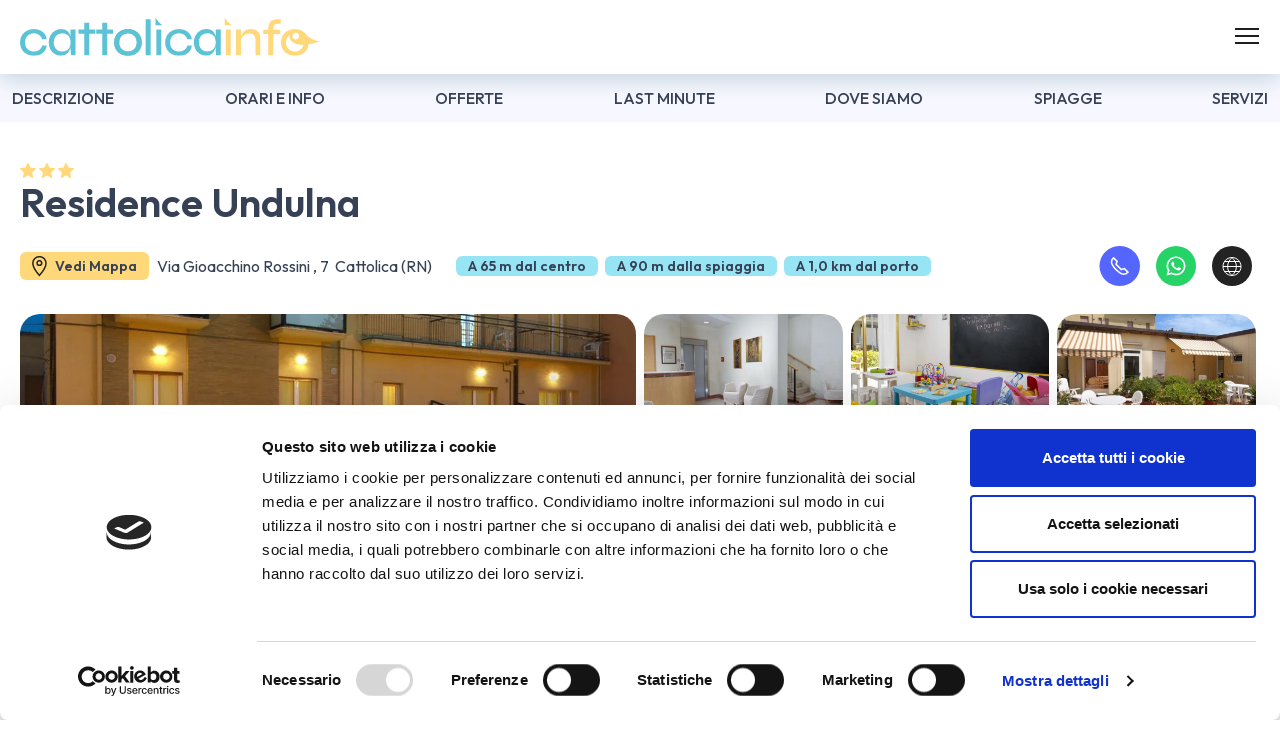

--- FILE ---
content_type: text/html; charset=UTF-8
request_url: https://www.cattolica.info/strutture/residence-undulna/
body_size: 57371
content:
<!doctype html>
<html   lang="it">
<head>
    <meta charset="UTF-8">
    <meta http-equiv="x-ua-compatible" content="ie=edge">
    <title>Residence Undulna Cattolica | 3 stelle | A due Passi dal Mare</title>
    <meta name="viewport" content="width=device-width, initial-scale=1, shrink-to-fit=no">
    <meta name='robots' content='index, follow, max-image-preview:large, max-snippet:-1, max-video-preview:-1' />

	<!-- This site is optimized with the Yoast SEO plugin v26.7 - https://yoast.com/wordpress/plugins/seo/ -->
	<meta name="description" content="Residence Undulna a Cattolica: Prenota da noi senza intermediari per avere il miglior prezzo possibile, a partire da &euro;20 per le vacanze nel tuo Residence di Cattolica." />
	<link rel="canonical" href="https://www.cattolica.info/strutture/residence-undulna/" />
	<meta property="og:locale" content="it_IT" />
	<meta property="og:type" content="article" />
	<meta property="og:title" content="Residence Undulna Cattolica | 3 stelle | A due Passi dal Mare" />
	<meta property="og:description" content="Residence Undulna a Cattolica: Prenota da noi senza intermediari per avere il miglior prezzo possibile, a partire da &euro;20 per le vacanze nel tuo Residence di Cattolica." />
	<meta property="og:url" content="https://www.cattolica.info/strutture/residence-undulna/" />
	<meta property="og:site_name" content="Cattolica.info" />
	<meta property="article:publisher" content="https://www.facebook.com/cattolica.info" />
	<meta property="article:modified_time" content="2025-08-26T11:32:45+00:00" />
	<meta property="og:image" content="https://www.cattolica.info/wp-content/uploads/sites/7/24//residence-undulna-cattolica-860x460.jpg" />
	<meta property="og:image:width" content="400" />
	<meta property="og:image:height" content="400" />
	<meta property="og:image:type" content="image/jpeg" />
	<meta name="twitter:card" content="summary_large_image" />
	<script type="application/ld+json" class="yoast-schema-graph">{"@context":"https://schema.org","@graph":[{"@type":"WebPage","@id":"https://www.cattolica.info/strutture/residence-undulna/","url":"https://www.cattolica.info/strutture/residence-undulna/","name":"Residence Undulna Cattolica | 3 stelle | A due Passi dal Mare","isPartOf":{"@id":"https://www.cattolica.info/#website"},"primaryImageOfPage":{"@id":"https://www.cattolica.info/strutture/residence-undulna/#primaryimage"},"image":{"@id":"https://www.cattolica.info/strutture/residence-undulna/#primaryimage"},"thumbnailUrl":"https://www.cattolica.info/wp-content/uploads/sites/7/24//residence-undulna-cattolica@2x.jpg","datePublished":"2019-03-19T22:54:26+00:00","dateModified":"2025-08-26T11:32:45+00:00","description":"Residence Undulna a Cattolica: Prenota da noi senza intermediari per avere il miglior prezzo possibile, a partire da &euro;20 per le vacanze nel tuo Residence di Cattolica.","breadcrumb":{"@id":"https://www.cattolica.info/strutture/residence-undulna/#breadcrumb"},"inLanguage":"it-IT","potentialAction":[{"@type":"ReadAction","target":["https://www.cattolica.info/strutture/residence-undulna/"]}]},{"@type":"ImageObject","inLanguage":"it-IT","@id":"https://www.cattolica.info/strutture/residence-undulna/#primaryimage","url":"https://www.cattolica.info/wp-content/uploads/sites/7/24//residence-undulna-cattolica@2x.jpg","contentUrl":"https://www.cattolica.info/wp-content/uploads/sites/7/24//residence-undulna-cattolica@2x.jpg","width":400,"height":400},{"@type":"BreadcrumbList","@id":"https://www.cattolica.info/strutture/residence-undulna/#breadcrumb","itemListElement":[{"@type":"ListItem","position":1,"name":"Home","item":"https://www.cattolica.info/"},{"@type":"ListItem","position":2,"name":"Residence Undulna"}]},{"@type":"WebSite","@id":"https://www.cattolica.info/#website","url":"https://www.cattolica.info/","name":"Cattolica.info","description":"Cultura, turismo, informazione.","potentialAction":[{"@type":"SearchAction","target":{"@type":"EntryPoint","urlTemplate":"https://www.cattolica.info/?s={search_term_string}"},"query-input":{"@type":"PropertyValueSpecification","valueRequired":true,"valueName":"search_term_string"}}],"inLanguage":"it-IT"},{"@type":"LodgingBusiness","url":"https://www.cattolica.info/strutture/residence-undulna/","name":"Residence Undulna","description":"","telephone":"+390541951863","address":{"@type":"PostalAddress","streetAddress":"Via Gioacchino Rossini , 7","addressLocality":"Cattolica","addressCountry":{"@type":"Country","name":"Italia"},"postalCode":"47841"},"geo":{"@type":"GeoCoordinates","latitude":"43.966386","longitude":"12.741021"},"sameAs":"https://www.residenceundulna.com/","image":"https://static.cattolica.info/wp-content/uploads/sites/7/24/residence-undulna-cattolica-860x460.jpg","starRating":{"@type":"Rating","ratingValue":"3"},"priceRange":"A partire da €20,00","petsAllowed":true,"checkinTime":"16:00","checkoutTime":"10:00","paymentAccepted":"Contanti, Carta di credito, Bancomat, Assegno, Bonifico","availableLanguage":[{"@type":"Language","name":"Italian","alternateName":"it"},{"@type":"Language","name":"English","alternateName":"en"},{"@type":"Language","name":"French","alternateName":"fr"},{"@type":"Language","name":"German","alternateName":"de"}]}]}</script>
	<!-- / Yoast SEO plugin. -->


<link rel='dns-prefetch' href='//static.cattolica.info' />
<link rel="alternate" title="oEmbed (JSON)" type="application/json+oembed" href="https://www.cattolica.info/wp-json/oembed/1.0/embed?url=https%3A%2F%2Fwww.cattolica.info%2Fstrutture%2Fresidence-undulna%2F" />
<link rel="alternate" title="oEmbed (XML)" type="text/xml+oembed" href="https://www.cattolica.info/wp-json/oembed/1.0/embed?url=https%3A%2F%2Fwww.cattolica.info%2Fstrutture%2Fresidence-undulna%2F&#038;format=xml" />
<style id='wp-img-auto-sizes-contain-inline-css' type='text/css'>
img:is([sizes=auto i],[sizes^="auto," i]){contain-intrinsic-size:3000px 1500px}
/*# sourceURL=wp-img-auto-sizes-contain-inline-css */
</style>
<script type="text/javascript" id="tc-struttura-aid-js-extra">
/* <![CDATA[ */
var tcStrutturaAID = {"tcTipoRichiesta":"rds","postID":"46248","tcTipoStrutture":"residence","tcShowTrattamento":"","tcTrattamenti":["1","2","3","4","6"],"tcPoi":[{"id":2924343,"nome":"Acquario","lat":43.970081999999998,"lng":12.723967999999999,"img":"https://www.cattolica.info/wp-content/uploads/sites/7/2019/09/acquario-di-cattolica-1.jpg","dist":"1,5 km","index":"w","isMain":false},{"id":2924349,"nome":"Autostrada","lat":43.950336999999998,"lng":12.725707999999999,"img":"https://www.cattolica.info/wp-content/uploads/sites/7/2019/09/casello-1.jpg","dist":"2,8 km","index":"}","isMain":false},{"id":2924344,"nome":"Centro","lat":43.966749,"lng":12.740463,"img":"https://www.cattolica.info/wp-content/uploads/sites/7/2019/09/Screenshot-137-300x300-1.png","dist":"65 m","index":"x","isMain":false},{"id":2924345,"nome":"Comune di Cattolica","lat":43.96369,"lng":12.744422999999999,"img":"https://www.cattolica.info/wp-content/uploads/sites/7/2019/09/P8170022-730x390-1-200x200-1-1.jpg","dist":"0,4 km","index":"y","isMain":false},{"id":2924346,"nome":"Porto","lat":43.968026999999999,"lng":12.749081,"img":"https://www.cattolica.info/wp-content/uploads/sites/7/2019/09/porto-300x300-1.jpg","dist":"1,0 km","index":"z","isMain":false},{"id":2924347,"nome":"Stazione di Cattolica","lat":43.960194999999999,"lng":12.745111,"img":"https://www.cattolica.info/wp-content/uploads/sites/7/2019/09/stazione-cattolica-2-300x300-1.jpg","dist":"0,9 km","index":"{","isMain":false},{"id":2924348,"nome":"Teatro della Regina","lat":43.961221000000002,"lng":12.749675,"img":"https://www.cattolica.info/wp-content/uploads/sites/7/2019/09/teatro-1.jpg","dist":"0,9 km","index":"|","isMain":false},{"id":46248,"nome":"Residence Undulna","img":"https://www.cattolica.info/wp-content/uploads/sites/7/24//residence-undulna-cattolica@2x-100x100.jpg","address":"Via Gioacchino Rossini  7","lat":43.966386,"lng":12.741021,"isMain":true}]};
//# sourceURL=tc-struttura-aid-js-extra
/* ]]> */
</script>
<script type="text/javascript" id="tc-theme-aid-js-extra">
/* <![CDATA[ */
var tcThemeAID = {"ajax_url":"https://www.cattolica.info/wp-admin/admin-ajax.php","theme_url":"https://www.cattolica.info/wp-content/themes/tc-starter-theme","css_url":"https://static.cattolica.info/wp-content/themes/tc-starter-theme/assets/css/","js_url":"https://static.cattolica.info/wp-content/themes/tc-starter-theme/assets/js/","upload_url":"https://www.cattolica.info/wp-content/uploads/sites/7/","banner_menu":{"strutture":{"tc__banner_menu_spiaggia":[{"criticalData":{"id_struttura":"46263","post_title":"Zona 99","permalink":"https://www.cattolica.info/strutture/bagni-zona-99/","tc_main_image_placeholder":"[data-uri]","tc_address":{"latitude":"43.9697728","longitude":"12.728415","main-address":"Via Facchini","address-2":"1","city":"Cattolica","zip":"47841","country":"RN","nation":"Italia","public-address":"Via Facchini, 47841 Cattolica RN, Italia"},"tc_main_image":{"original":"https://static.cattolica.info/wp-content/uploads/sites/7/53/slider/zona-99-cattolica-12-1-860x460.jpg","webp":"https://static.cattolica.info/wp-content/tc-webp/wp-content/uploads/sites/7/53/slider/zona-99-cattolica-12-1-860x460.jpg.webp"}},"deferredData":{"id_struttura":"46263","tc_stelle":"0","tc_punti_forza":["Piscina con scivolo","Idromassaggio riscaldato","Area Fitness"],"tc_main_image":{"original":"https://static.cattolica.info/wp-content/uploads/sites/7/53/slider/zona-99-cattolica-12-1-860x460.jpg","webp":"https://static.cattolica.info/wp-content/tc-webp/wp-content/uploads/sites/7/53/slider/zona-99-cattolica-12-1-860x460.jpg.webp"},"post_title":"Zona 99","tc_main_image_placeholder":"[data-uri]"}}],"tc__banner_menu_apartment":[{"criticalData":{"id_struttura":46284,"post_title":"Residence Ascot","permalink":"https://www.cattolica.info/strutture/residence-ascot/","tc_main_image_placeholder":"[data-uri]","tc_address":{"latitude":"43.966892","longitude":"12.735077","main-address":"Via Ferrara","address-2":"64","city":"Cattolica","zip":"47841","country":"RN","nation":"Italia","public-address":"Via Ferrara 64, 47841 Cattolica (RN), Italia"},"tc_main_image":{"original":"https://static.cattolica.info/wp-content/uploads/sites/7/81/residence-ascot-cattolica-70.jpg","webp":"https://static.cattolica.info/wp-content/tc-webp/wp-content/uploads/sites/7/81/residence-ascot-cattolica-70.jpg.webp"}},"deferredData":{"id_struttura":46284,"tc_stelle":"3","tc_punti_forza":["50 mt dal Mare","Posto Auto","Aria Condizionata"],"tc_main_image":{"original":"https://static.cattolica.info/wp-content/uploads/sites/7/81/residence-ascot-cattolica-70.jpg","webp":"https://static.cattolica.info/wp-content/tc-webp/wp-content/uploads/sites/7/81/residence-ascot-cattolica-70.jpg.webp"},"post_title":"Residence Ascot","tc_main_image_placeholder":"[data-uri]"}}]},"positions":{"megamenu":{"tc__banner_menu_hotel":null,"tc__banner_menu_hotel_servizi":null,"tc__banner_menu_apartment":"tcMegamenu__2927237__children","tc__banner_menu_spiaggia":"tcMegamenu__2934983__children"},"horizontalNavbar":{"tc__banner_menu_hotel":null,"tc__banner_menu_hotel_servizi":null,"tc__banner_menu_apartment":"tcMainNavbar__2927237__children"}}},"googleMaps":{"gmaps_apikey":"AIzaSyAnwQdupdNRTE4sBno0KDpsp2afFXOwfBc","tc_google_places_apikey":"AIzaSyBHOMj3EeBykyYdu2sGOmrKV5HfSTdwrmA","tc_screenshot_img_id":2935011,"tc_screenshot_img":"https://www.cattolica.info/wp-content/uploads/sites/7/2023/03/screenshot-cattolica.jpg","lat_centro_mappa":"43.9667411","long_centro_mappa":"12.7383725","zoom_mappa":"15"},"links":{"link_privacy":"https://www.cattolica.info/privacy-policy/","link_cookie":"https://www.cattolica.info/privacy-policy/","link_strutture_non_paganti":"https://www.cattolica.info/strutture/residence-undulna/"},"strutture_count_menu":{"menu_primary":[{"key":2896045,"value":11},{"key":2929251,"value":2},{"key":2913770,"value":85},{"key":2913771,"value":12},{"key":2928038,"value":3},{"key":2936404,"value":15},{"key":2936522,"value":14},{"key":2939008,"value":116},{"key":2935579,"value":79},{"key":2927240,"value":29},{"key":2927241,"value":102},{"key":2927242,"value":32},{"key":2927243,"value":54},{"key":2927244,"value":56},{"key":2927245,"value":46},{"key":2927246,"value":12},{"key":2927247,"value":26},{"key":2927248,"value":23},{"key":2927249,"value":90},{"key":2934854,"value":93},{"key":2939012,"value":100},{"key":2927836,"value":112},{"key":2927250,"value":8},{"key":2927251,"value":9},{"key":2936524,"value":25},{"key":2936523,"value":31}],"menu_secondary":[{"key":2934985,"value":11}],"dominio":"1"}};
//# sourceURL=tc-theme-aid-js-extra
/* ]]> */
</script>
<script type="text/javascript" id="tc-connector-aid-js-extra">
/* <![CDATA[ */
var tcConnectorAID = {"url":"https://www.cattolica.info/wp-admin/admin-ajax.php","nonce":"b85e5cb068","routes":{"rds":{"save":"https://www.cattolica.info/wp-json/tc_connector/v1/richieste/rds/save"},"rdm":{"save":"https://www.cattolica.info/wp-json/tc_connector/v1/richieste/rdm/save"},"rgf":{"save":"https://www.cattolica.info/wp-json/tc_connector/v1/richieste/rgf/save"},"rgw":{"save":"https://www.cattolica.info/wp-json/tc_connector/v1/richieste/rgw/save"}},"newsletter":"on","nome_localita":"Cattolica","debug":"1"};
//# sourceURL=tc-connector-aid-js-extra
/* ]]> */
</script>
<script type="text/javascript" id="tc-tag-manager-aid-js-extra">
/* <![CDATA[ */
var tcTagManagerAID = {"tcContactForm":{"track":null}};
//# sourceURL=tc-tag-manager-aid-js-extra
/* ]]> */
</script>
<link rel="https://api.w.org/" href="https://www.cattolica.info/wp-json/" /><link rel="EditURI" type="application/rsd+xml" title="RSD" href="https://www.cattolica.info/xmlrpc.php?rsd" />
<meta name="generator" content="WordPress 6.9" />
<link rel='shortlink' href='https://www.cattolica.info/?p=46248' />

    <!-- Google Tag Manager -->
    <script>
        (function (w, d, s, l, i) {
            w[l] = w[l] || [];
            w[l].push({
                'gtm.start':
                    new Date().getTime(), event: 'gtm.js'
            });
            var f = d.getElementsByTagName(s)[0],
                j = d.createElement(s), dl = l != 'dataLayer' ? '&l=' + l : '';
            j.async = true;
            j.src =
                'https://www.googletagmanager.com/gtm.js?id=' + i + dl;
            f.parentNode.insertBefore(j, f);
        })(window, document, 'script', 'dataLayer', "GTM-TZJ8TTW");
    </script>
    <!-- End Google Tag Manager -->


<style>@charset "UTF-8";/*!
 * Bootstrap v5.1.3 (https://getbootstrap.com/)
 * Copyright 2011-2021 The Bootstrap Authors
 * Copyright 2011-2021 Twitter, Inc.
 * Licensed under MIT (https://github.com/twbs/bootstrap/blob/main/LICENSE)
 */:root{--bs-blue:#0d6efd;--bs-indigo:#6610f2;--bs-purple:#6f42c1;--bs-pink:#d63384;--bs-red:#dc3545;--bs-orange:#fd7e14;--bs-yellow:#ffc107;--bs-green:#198754;--bs-teal:#20c997;--bs-cyan:#0dcaf0;--bs-white:#fff;--bs-gray:#6c757d;--bs-gray-dark:#343a40;--bs-gray-100:#f8f9fa;--bs-gray-200:#e9ecef;--bs-gray-300:#dee2e6;--bs-gray-400:#ced4da;--bs-gray-500:#adb5bd;--bs-gray-600:#6c757d;--bs-gray-700:#495057;--bs-gray-800:#343a40;--bs-gray-900:#364156;--bs-primary:#5565ff;--bs-secondary:#ffd87a;--bs-success:#5cd69b;--bs-info:#97e5f4;--bs-warning:#f09561;--bs-danger:#d65c6b;--bs-light:#fff;--bs-dark:#364156;--bs-primary-rgb:85,101,255;--bs-secondary-rgb:255,216,122;--bs-success-rgb:92,214,155;--bs-info-rgb:151,229,244;--bs-warning-rgb:240,149,97;--bs-danger-rgb:214,92,107;--bs-light-rgb:255,255,255;--bs-dark-rgb:54,65,86;--bs-white-rgb:255,255,255;--bs-black-rgb:54,65,86;--bs-body-color-rgb:54,65,86;--bs-body-bg-rgb:255,255,255;--bs-font-sans-serif:"Outfit",sans-serif;--bs-font-monospace:SFMono-Regular,Menlo,Monaco,Consolas,"Liberation Mono","Courier New",monospace;--bs-gradient:linear-gradient(180deg,hsla(0,0%,100%,.15),hsla(0,0%,100%,0));--bs-body-font-family:var(--bs-font-sans-serif);--bs-body-font-size:1rem;--bs-body-font-weight:400;--bs-body-line-height:1.5;--bs-body-color:#364156;--bs-body-bg:#fff}*,:after,:before{box-sizing:border-box}@media (prefers-reduced-motion:no-preference){:root{scroll-behavior:smooth}}body{-webkit-text-size-adjust:100%;-webkit-tap-highlight-color:rgba(54,65,86,0);background-color:var(--bs-body-bg);color:var(--bs-body-color);font-family:var(--bs-body-font-family);font-size:var(--bs-body-font-size);font-weight:var(--bs-body-font-weight);line-height:var(--bs-body-line-height);margin:0;text-align:var(--bs-body-text-align)}hr{background-color:currentColor;border:0;color:inherit;margin:1rem 0;opacity:.25}hr:not([size]){height:1px}.h1,.h2,.h3,.h4,.h5,.h6,h1,h2,h3,h4,h5,h6{font-weight:500;line-height:1.2;margin-bottom:.5rem;margin-top:0}.h1,h1{font-size:calc(1.375rem + 1.5vw)}@media (min-width:1200px){.h1,h1{font-size:2.5rem}}.h2,h2{font-size:calc(1.325rem + .9vw)}@media (min-width:1200px){.h2,h2{font-size:2rem}}.h3,h3{font-size:calc(1.3rem + .6vw)}@media (min-width:1200px){.h3,h3{font-size:1.75rem}}.h4,h4{font-size:calc(1.275rem + .3vw)}@media (min-width:1200px){.h4,h4{font-size:1.5rem}}.h5,h5{font-size:1.25rem}.h6,h6{font-size:1rem}p{margin-bottom:1rem;margin-top:0}abbr[data-bs-original-title],abbr[title]{cursor:help;-webkit-text-decoration:underline dotted;text-decoration:underline dotted;-webkit-text-decoration-skip-ink:none;text-decoration-skip-ink:none}address{font-style:normal;line-height:inherit;margin-bottom:1rem}ol,ul{padding-left:2rem}dl,ol,ul{margin-bottom:1rem;margin-top:0}ol ol,ol ul,ul ol,ul ul{margin-bottom:0}dt{font-weight:700}dd{margin-bottom:.5rem;margin-left:0}blockquote{margin:0 0 1rem}b,strong{font-weight:bolder}.small,small{font-size:.875em}.mark,mark{background-color:#fcf8e3;padding:.2em}sub,sup{font-size:.75em;line-height:0;position:relative;vertical-align:baseline}sub{bottom:-.25em}sup{top:-.5em}a{color:#5565ff;text-decoration:underline}a:hover{color:#4451cc}a:not([href]):not([class]),a:not([href]):not([class]):hover{color:inherit;text-decoration:none}code,kbd,pre,samp{direction:ltr;font-family:var(--bs-font-monospace);font-size:1em;unicode-bidi:bidi-override}pre{display:block;font-size:.875em;margin-bottom:1rem;margin-top:0;overflow:auto}pre code{color:inherit;font-size:inherit;word-break:normal}code{word-wrap:break-word;color:#d63384;font-size:.875em}a>code{color:inherit}kbd{background-color:#364156;border-radius:.2rem;color:#fff;font-size:.875em;padding:.2rem .4rem}kbd kbd{font-size:1em;font-weight:700;padding:0}figure{margin:0 0 1rem}img,svg{vertical-align:middle}table{border-collapse:collapse;caption-side:bottom}caption{color:#6c757d;padding-bottom:.5rem;padding-top:.5rem;text-align:left}th{text-align:inherit;text-align:-webkit-match-parent}tbody,td,tfoot,th,thead,tr{border:0 solid;border-color:inherit}label{display:inline-block}button{border-radius:0}button:focus:not(:focus-visible){outline:0}button,input,optgroup,select,textarea{font-family:inherit;font-size:inherit;line-height:inherit;margin:0}button,select{text-transform:none}[role=button]{cursor:pointer}select{word-wrap:normal}select:disabled{opacity:1}[list]::-webkit-calendar-picker-indicator{display:none}[type=button],[type=reset],[type=submit],button{-webkit-appearance:button}[type=button]:not(:disabled),[type=reset]:not(:disabled),[type=submit]:not(:disabled),button:not(:disabled){cursor:pointer}::-moz-focus-inner{border-style:none;padding:0}textarea{resize:vertical}fieldset{border:0;margin:0;min-width:0;padding:0}legend{float:left;font-size:calc(1.275rem + .3vw);line-height:inherit;margin-bottom:.5rem;padding:0;width:100%}@media (min-width:1200px){legend{font-size:1.5rem}}legend+*{clear:left}::-webkit-datetime-edit-day-field,::-webkit-datetime-edit-fields-wrapper,::-webkit-datetime-edit-hour-field,::-webkit-datetime-edit-minute,::-webkit-datetime-edit-month-field,::-webkit-datetime-edit-text,::-webkit-datetime-edit-year-field{padding:0}::-webkit-inner-spin-button{height:auto}[type=search]{-webkit-appearance:textfield;outline-offset:-2px}::-webkit-search-decoration{-webkit-appearance:none}::-webkit-color-swatch-wrapper{padding:0}::file-selector-button{font:inherit}::-webkit-file-upload-button{-webkit-appearance:button;font:inherit}output{display:inline-block}iframe{border:0}summary{cursor:pointer;display:list-item}progress{vertical-align:baseline}[hidden]{display:none!important}.lead{font-size:1.25rem;font-weight:300}.display-1{font-size:calc(1.625rem + 4.5vw);font-weight:300;line-height:1.2}@media (min-width:1200px){.display-1{font-size:5rem}}.display-2{font-size:calc(1.575rem + 3.9vw);font-weight:300;line-height:1.2}@media (min-width:1200px){.display-2{font-size:4.5rem}}.display-3{font-size:calc(1.525rem + 3.3vw);font-weight:300;line-height:1.2}@media (min-width:1200px){.display-3{font-size:4rem}}.display-4{font-size:calc(1.475rem + 2.7vw);font-weight:300;line-height:1.2}@media (min-width:1200px){.display-4{font-size:3.5rem}}.display-5{font-size:calc(1.425rem + 2.1vw);font-weight:300;line-height:1.2}@media (min-width:1200px){.display-5{font-size:3rem}}.display-6{font-size:calc(1.375rem + 1.5vw);font-weight:300;line-height:1.2}@media (min-width:1200px){.display-6{font-size:2.5rem}}.list-inline,.list-unstyled{list-style:none;padding-left:0}.list-inline-item{display:inline-block}.list-inline-item:not(:last-child){margin-right:.5rem}.initialism{font-size:.875em;text-transform:uppercase}.blockquote{font-size:1.25rem;margin-bottom:1rem}.blockquote>:last-child{margin-bottom:0}.blockquote-footer{color:#6c757d;font-size:.875em;margin-bottom:1rem;margin-top:-1rem}.blockquote-footer:before{content:"— "}.img-fluid,.img-thumbnail{height:auto;max-width:100%}.img-thumbnail{background-color:#fff;border:1px solid #dee2e6;border-radius:.25rem;padding:.25rem}.figure{display:inline-block}.figure-img{line-height:1;margin-bottom:.5rem}.figure-caption{color:#6c757d;font-size:.875em}.container,.container-fluid,.container-lg,.container-md,.container-sm,.container-xl,.container-xxl{margin-left:auto;margin-right:auto;padding-left:var(--bs-gutter-x,1.25rem);padding-right:var(--bs-gutter-x,1.25rem);width:100%}@media (min-width:576px){.container,.container-sm{max-width:720px}}@media (min-width:768px){.container,.container-md,.container-sm{max-width:960px}}@media (min-width:992px){.container,.container-lg,.container-md,.container-sm{max-width:1140px}}@media (min-width:1200px){.container,.container-lg,.container-md,.container-sm,.container-xl{max-width:1320px}}@media (min-width:1400px){.container,.container-lg,.container-md,.container-sm,.container-xl,.container-xxl{max-width:1600px}}.row{--bs-gutter-x:2.5rem;--bs-gutter-y:0;display:flex;flex-wrap:wrap;margin-left:calc(var(--bs-gutter-x)*-.5);margin-right:calc(var(--bs-gutter-x)*-.5);margin-top:calc(var(--bs-gutter-y)*-1)}.row>*{flex-shrink:0;margin-top:var(--bs-gutter-y);max-width:100%;padding-left:calc(var(--bs-gutter-x)*.5);padding-right:calc(var(--bs-gutter-x)*.5);width:100%}.col{flex:1 0 0%}.row-cols-auto>*{flex:0 0 auto;width:auto}.row-cols-1>*{flex:0 0 auto;width:100%}.row-cols-2>*{flex:0 0 auto;width:50%}.row-cols-3>*{flex:0 0 auto;width:33.3333333333%}.row-cols-4>*{flex:0 0 auto;width:25%}.row-cols-5>*{flex:0 0 auto;width:20%}.row-cols-6>*{flex:0 0 auto;width:16.6666666667%}.col-auto{flex:0 0 auto;width:auto}.col-1{flex:0 0 auto;width:8.33333333%}.col-2{flex:0 0 auto;width:16.66666667%}.col-3{flex:0 0 auto;width:25%}.col-4{flex:0 0 auto;width:33.33333333%}.col-5{flex:0 0 auto;width:41.66666667%}.col-6{flex:0 0 auto;width:50%}.col-7{flex:0 0 auto;width:58.33333333%}.col-8{flex:0 0 auto;width:66.66666667%}.col-9{flex:0 0 auto;width:75%}.col-10{flex:0 0 auto;width:83.33333333%}.col-11{flex:0 0 auto;width:91.66666667%}.col-12{flex:0 0 auto;width:100%}.offset-1{margin-left:8.33333333%}.offset-2{margin-left:16.66666667%}.offset-3{margin-left:25%}.offset-4{margin-left:33.33333333%}.offset-5{margin-left:41.66666667%}.offset-6{margin-left:50%}.offset-7{margin-left:58.33333333%}.offset-8{margin-left:66.66666667%}.offset-9{margin-left:75%}.offset-10{margin-left:83.33333333%}.offset-11{margin-left:91.66666667%}.g-0,.gx-0{--bs-gutter-x:0}.g-0,.gy-0{--bs-gutter-y:0}.g-1,.gx-1{--bs-gutter-x:0.25rem}.g-1,.gy-1{--bs-gutter-y:0.25rem}.g-2,.gx-2{--bs-gutter-x:0.5rem}.g-2,.gy-2{--bs-gutter-y:0.5rem}.g-3,.gx-3{--bs-gutter-x:1rem}.g-3,.gy-3{--bs-gutter-y:1rem}.g-4,.gx-4{--bs-gutter-x:1.5rem}.g-4,.gy-4{--bs-gutter-y:1.5rem}.g-5,.gx-5{--bs-gutter-x:3rem}.g-5,.gy-5{--bs-gutter-y:3rem}@media (min-width:576px){.col-sm{flex:1 0 0%}.row-cols-sm-auto>*{flex:0 0 auto;width:auto}.row-cols-sm-1>*{flex:0 0 auto;width:100%}.row-cols-sm-2>*{flex:0 0 auto;width:50%}.row-cols-sm-3>*{flex:0 0 auto;width:33.3333333333%}.row-cols-sm-4>*{flex:0 0 auto;width:25%}.row-cols-sm-5>*{flex:0 0 auto;width:20%}.row-cols-sm-6>*{flex:0 0 auto;width:16.6666666667%}.col-sm-auto{flex:0 0 auto;width:auto}.col-sm-1{flex:0 0 auto;width:8.33333333%}.col-sm-2{flex:0 0 auto;width:16.66666667%}.col-sm-3{flex:0 0 auto;width:25%}.col-sm-4{flex:0 0 auto;width:33.33333333%}.col-sm-5{flex:0 0 auto;width:41.66666667%}.col-sm-6{flex:0 0 auto;width:50%}.col-sm-7{flex:0 0 auto;width:58.33333333%}.col-sm-8{flex:0 0 auto;width:66.66666667%}.col-sm-9{flex:0 0 auto;width:75%}.col-sm-10{flex:0 0 auto;width:83.33333333%}.col-sm-11{flex:0 0 auto;width:91.66666667%}.col-sm-12{flex:0 0 auto;width:100%}.offset-sm-0{margin-left:0}.offset-sm-1{margin-left:8.33333333%}.offset-sm-2{margin-left:16.66666667%}.offset-sm-3{margin-left:25%}.offset-sm-4{margin-left:33.33333333%}.offset-sm-5{margin-left:41.66666667%}.offset-sm-6{margin-left:50%}.offset-sm-7{margin-left:58.33333333%}.offset-sm-8{margin-left:66.66666667%}.offset-sm-9{margin-left:75%}.offset-sm-10{margin-left:83.33333333%}.offset-sm-11{margin-left:91.66666667%}.g-sm-0,.gx-sm-0{--bs-gutter-x:0}.g-sm-0,.gy-sm-0{--bs-gutter-y:0}.g-sm-1,.gx-sm-1{--bs-gutter-x:0.25rem}.g-sm-1,.gy-sm-1{--bs-gutter-y:0.25rem}.g-sm-2,.gx-sm-2{--bs-gutter-x:0.5rem}.g-sm-2,.gy-sm-2{--bs-gutter-y:0.5rem}.g-sm-3,.gx-sm-3{--bs-gutter-x:1rem}.g-sm-3,.gy-sm-3{--bs-gutter-y:1rem}.g-sm-4,.gx-sm-4{--bs-gutter-x:1.5rem}.g-sm-4,.gy-sm-4{--bs-gutter-y:1.5rem}.g-sm-5,.gx-sm-5{--bs-gutter-x:3rem}.g-sm-5,.gy-sm-5{--bs-gutter-y:3rem}}@media (min-width:768px){.col-md{flex:1 0 0%}.row-cols-md-auto>*{flex:0 0 auto;width:auto}.row-cols-md-1>*{flex:0 0 auto;width:100%}.row-cols-md-2>*{flex:0 0 auto;width:50%}.row-cols-md-3>*{flex:0 0 auto;width:33.3333333333%}.row-cols-md-4>*{flex:0 0 auto;width:25%}.row-cols-md-5>*{flex:0 0 auto;width:20%}.row-cols-md-6>*{flex:0 0 auto;width:16.6666666667%}.col-md-auto{flex:0 0 auto;width:auto}.col-md-1{flex:0 0 auto;width:8.33333333%}.col-md-2{flex:0 0 auto;width:16.66666667%}.col-md-3{flex:0 0 auto;width:25%}.col-md-4{flex:0 0 auto;width:33.33333333%}.col-md-5{flex:0 0 auto;width:41.66666667%}.col-md-6{flex:0 0 auto;width:50%}.col-md-7{flex:0 0 auto;width:58.33333333%}.col-md-8{flex:0 0 auto;width:66.66666667%}.col-md-9{flex:0 0 auto;width:75%}.col-md-10{flex:0 0 auto;width:83.33333333%}.col-md-11{flex:0 0 auto;width:91.66666667%}.col-md-12{flex:0 0 auto;width:100%}.offset-md-0{margin-left:0}.offset-md-1{margin-left:8.33333333%}.offset-md-2{margin-left:16.66666667%}.offset-md-3{margin-left:25%}.offset-md-4{margin-left:33.33333333%}.offset-md-5{margin-left:41.66666667%}.offset-md-6{margin-left:50%}.offset-md-7{margin-left:58.33333333%}.offset-md-8{margin-left:66.66666667%}.offset-md-9{margin-left:75%}.offset-md-10{margin-left:83.33333333%}.offset-md-11{margin-left:91.66666667%}.g-md-0,.gx-md-0{--bs-gutter-x:0}.g-md-0,.gy-md-0{--bs-gutter-y:0}.g-md-1,.gx-md-1{--bs-gutter-x:0.25rem}.g-md-1,.gy-md-1{--bs-gutter-y:0.25rem}.g-md-2,.gx-md-2{--bs-gutter-x:0.5rem}.g-md-2,.gy-md-2{--bs-gutter-y:0.5rem}.g-md-3,.gx-md-3{--bs-gutter-x:1rem}.g-md-3,.gy-md-3{--bs-gutter-y:1rem}.g-md-4,.gx-md-4{--bs-gutter-x:1.5rem}.g-md-4,.gy-md-4{--bs-gutter-y:1.5rem}.g-md-5,.gx-md-5{--bs-gutter-x:3rem}.g-md-5,.gy-md-5{--bs-gutter-y:3rem}}@media (min-width:992px){.col-lg{flex:1 0 0%}.row-cols-lg-auto>*{flex:0 0 auto;width:auto}.row-cols-lg-1>*{flex:0 0 auto;width:100%}.row-cols-lg-2>*{flex:0 0 auto;width:50%}.row-cols-lg-3>*{flex:0 0 auto;width:33.3333333333%}.row-cols-lg-4>*{flex:0 0 auto;width:25%}.row-cols-lg-5>*{flex:0 0 auto;width:20%}.row-cols-lg-6>*{flex:0 0 auto;width:16.6666666667%}.col-lg-auto{flex:0 0 auto;width:auto}.col-lg-1{flex:0 0 auto;width:8.33333333%}.col-lg-2{flex:0 0 auto;width:16.66666667%}.col-lg-3{flex:0 0 auto;width:25%}.col-lg-4{flex:0 0 auto;width:33.33333333%}.col-lg-5{flex:0 0 auto;width:41.66666667%}.col-lg-6{flex:0 0 auto;width:50%}.col-lg-7{flex:0 0 auto;width:58.33333333%}.col-lg-8{flex:0 0 auto;width:66.66666667%}.col-lg-9{flex:0 0 auto;width:75%}.col-lg-10{flex:0 0 auto;width:83.33333333%}.col-lg-11{flex:0 0 auto;width:91.66666667%}.col-lg-12{flex:0 0 auto;width:100%}.offset-lg-0{margin-left:0}.offset-lg-1{margin-left:8.33333333%}.offset-lg-2{margin-left:16.66666667%}.offset-lg-3{margin-left:25%}.offset-lg-4{margin-left:33.33333333%}.offset-lg-5{margin-left:41.66666667%}.offset-lg-6{margin-left:50%}.offset-lg-7{margin-left:58.33333333%}.offset-lg-8{margin-left:66.66666667%}.offset-lg-9{margin-left:75%}.offset-lg-10{margin-left:83.33333333%}.offset-lg-11{margin-left:91.66666667%}.g-lg-0,.gx-lg-0{--bs-gutter-x:0}.g-lg-0,.gy-lg-0{--bs-gutter-y:0}.g-lg-1,.gx-lg-1{--bs-gutter-x:0.25rem}.g-lg-1,.gy-lg-1{--bs-gutter-y:0.25rem}.g-lg-2,.gx-lg-2{--bs-gutter-x:0.5rem}.g-lg-2,.gy-lg-2{--bs-gutter-y:0.5rem}.g-lg-3,.gx-lg-3{--bs-gutter-x:1rem}.g-lg-3,.gy-lg-3{--bs-gutter-y:1rem}.g-lg-4,.gx-lg-4{--bs-gutter-x:1.5rem}.g-lg-4,.gy-lg-4{--bs-gutter-y:1.5rem}.g-lg-5,.gx-lg-5{--bs-gutter-x:3rem}.g-lg-5,.gy-lg-5{--bs-gutter-y:3rem}}@media (min-width:1200px){.col-xl{flex:1 0 0%}.row-cols-xl-auto>*{flex:0 0 auto;width:auto}.row-cols-xl-1>*{flex:0 0 auto;width:100%}.row-cols-xl-2>*{flex:0 0 auto;width:50%}.row-cols-xl-3>*{flex:0 0 auto;width:33.3333333333%}.row-cols-xl-4>*{flex:0 0 auto;width:25%}.row-cols-xl-5>*{flex:0 0 auto;width:20%}.row-cols-xl-6>*{flex:0 0 auto;width:16.6666666667%}.col-xl-auto{flex:0 0 auto;width:auto}.col-xl-1{flex:0 0 auto;width:8.33333333%}.col-xl-2{flex:0 0 auto;width:16.66666667%}.col-xl-3{flex:0 0 auto;width:25%}.col-xl-4{flex:0 0 auto;width:33.33333333%}.col-xl-5{flex:0 0 auto;width:41.66666667%}.col-xl-6{flex:0 0 auto;width:50%}.col-xl-7{flex:0 0 auto;width:58.33333333%}.col-xl-8{flex:0 0 auto;width:66.66666667%}.col-xl-9{flex:0 0 auto;width:75%}.col-xl-10{flex:0 0 auto;width:83.33333333%}.col-xl-11{flex:0 0 auto;width:91.66666667%}.col-xl-12{flex:0 0 auto;width:100%}.offset-xl-0{margin-left:0}.offset-xl-1{margin-left:8.33333333%}.offset-xl-2{margin-left:16.66666667%}.offset-xl-3{margin-left:25%}.offset-xl-4{margin-left:33.33333333%}.offset-xl-5{margin-left:41.66666667%}.offset-xl-6{margin-left:50%}.offset-xl-7{margin-left:58.33333333%}.offset-xl-8{margin-left:66.66666667%}.offset-xl-9{margin-left:75%}.offset-xl-10{margin-left:83.33333333%}.offset-xl-11{margin-left:91.66666667%}.g-xl-0,.gx-xl-0{--bs-gutter-x:0}.g-xl-0,.gy-xl-0{--bs-gutter-y:0}.g-xl-1,.gx-xl-1{--bs-gutter-x:0.25rem}.g-xl-1,.gy-xl-1{--bs-gutter-y:0.25rem}.g-xl-2,.gx-xl-2{--bs-gutter-x:0.5rem}.g-xl-2,.gy-xl-2{--bs-gutter-y:0.5rem}.g-xl-3,.gx-xl-3{--bs-gutter-x:1rem}.g-xl-3,.gy-xl-3{--bs-gutter-y:1rem}.g-xl-4,.gx-xl-4{--bs-gutter-x:1.5rem}.g-xl-4,.gy-xl-4{--bs-gutter-y:1.5rem}.g-xl-5,.gx-xl-5{--bs-gutter-x:3rem}.g-xl-5,.gy-xl-5{--bs-gutter-y:3rem}}@media (min-width:1400px){.col-xxl{flex:1 0 0%}.row-cols-xxl-auto>*{flex:0 0 auto;width:auto}.row-cols-xxl-1>*{flex:0 0 auto;width:100%}.row-cols-xxl-2>*{flex:0 0 auto;width:50%}.row-cols-xxl-3>*{flex:0 0 auto;width:33.3333333333%}.row-cols-xxl-4>*{flex:0 0 auto;width:25%}.row-cols-xxl-5>*{flex:0 0 auto;width:20%}.row-cols-xxl-6>*{flex:0 0 auto;width:16.6666666667%}.col-xxl-auto{flex:0 0 auto;width:auto}.col-xxl-1{flex:0 0 auto;width:8.33333333%}.col-xxl-2{flex:0 0 auto;width:16.66666667%}.col-xxl-3{flex:0 0 auto;width:25%}.col-xxl-4{flex:0 0 auto;width:33.33333333%}.col-xxl-5{flex:0 0 auto;width:41.66666667%}.col-xxl-6{flex:0 0 auto;width:50%}.col-xxl-7{flex:0 0 auto;width:58.33333333%}.col-xxl-8{flex:0 0 auto;width:66.66666667%}.col-xxl-9{flex:0 0 auto;width:75%}.col-xxl-10{flex:0 0 auto;width:83.33333333%}.col-xxl-11{flex:0 0 auto;width:91.66666667%}.col-xxl-12{flex:0 0 auto;width:100%}.offset-xxl-0{margin-left:0}.offset-xxl-1{margin-left:8.33333333%}.offset-xxl-2{margin-left:16.66666667%}.offset-xxl-3{margin-left:25%}.offset-xxl-4{margin-left:33.33333333%}.offset-xxl-5{margin-left:41.66666667%}.offset-xxl-6{margin-left:50%}.offset-xxl-7{margin-left:58.33333333%}.offset-xxl-8{margin-left:66.66666667%}.offset-xxl-9{margin-left:75%}.offset-xxl-10{margin-left:83.33333333%}.offset-xxl-11{margin-left:91.66666667%}.g-xxl-0,.gx-xxl-0{--bs-gutter-x:0}.g-xxl-0,.gy-xxl-0{--bs-gutter-y:0}.g-xxl-1,.gx-xxl-1{--bs-gutter-x:0.25rem}.g-xxl-1,.gy-xxl-1{--bs-gutter-y:0.25rem}.g-xxl-2,.gx-xxl-2{--bs-gutter-x:0.5rem}.g-xxl-2,.gy-xxl-2{--bs-gutter-y:0.5rem}.g-xxl-3,.gx-xxl-3{--bs-gutter-x:1rem}.g-xxl-3,.gy-xxl-3{--bs-gutter-y:1rem}.g-xxl-4,.gx-xxl-4{--bs-gutter-x:1.5rem}.g-xxl-4,.gy-xxl-4{--bs-gutter-y:1.5rem}.g-xxl-5,.gx-xxl-5{--bs-gutter-x:3rem}.g-xxl-5,.gy-xxl-5{--bs-gutter-y:3rem}}.table{--bs-table-bg:transparent;--bs-table-accent-bg:transparent;--bs-table-striped-color:#364156;--bs-table-striped-bg:rgba(54,65,86,.05);--bs-table-active-color:#364156;--bs-table-active-bg:rgba(54,65,86,.1);--bs-table-hover-color:#364156;--bs-table-hover-bg:rgba(54,65,86,.075);border-color:#dee2e6;color:#364156;margin-bottom:1rem;vertical-align:top;width:100%}.table>:not(caption)>*>*{background-color:var(--bs-table-bg);border-bottom-width:1px;box-shadow:inset 0 0 0 9999px var(--bs-table-accent-bg);padding:.5rem}.table>tbody{vertical-align:inherit}.table>thead{vertical-align:bottom}.table>:not(:first-child){border-top:2px solid}.caption-top{caption-side:top}.table-sm>:not(caption)>*>*{padding:.25rem}.table-bordered>:not(caption)>*{border-width:1px 0}.table-bordered>:not(caption)>*>*{border-width:0 1px}.table-borderless>:not(caption)>*>*{border-bottom-width:0}.table-borderless>:not(:first-child){border-top-width:0}.table-striped>tbody>tr:nth-of-type(odd)>*{--bs-table-accent-bg:var(--bs-table-striped-bg);color:var(--bs-table-striped-color)}.table-active{--bs-table-accent-bg:var(--bs-table-active-bg);color:var(--bs-table-active-color)}.table-hover>tbody>tr:hover>*{--bs-table-accent-bg:var(--bs-table-hover-bg);color:var(--bs-table-hover-color)}.table-primary{--bs-table-bg:#dde0ff;--bs-table-striped-bg:#d5d8f7;--bs-table-striped-color:#364156;--bs-table-active-bg:#ccd0ee;--bs-table-active-color:#364156;--bs-table-hover-bg:#d0d4f2;--bs-table-hover-color:#364156;border-color:#ccd0ee;color:#364156}.table-secondary{--bs-table-bg:#fff7e4;--bs-table-striped-bg:#f5eedd;--bs-table-striped-color:#364156;--bs-table-active-bg:#ebe5d6;--bs-table-active-color:#364156;--bs-table-hover-bg:#f0eada;--bs-table-hover-color:#364156;border-color:#ebe5d6;color:#364156}.table-success{--bs-table-bg:#def7eb;--bs-table-striped-bg:#d6eee4;--bs-table-striped-color:#364156;--bs-table-active-bg:#cee5dc;--bs-table-active-color:#364156;--bs-table-hover-bg:#d2e9e0;--bs-table-hover-color:#364156;border-color:#cee5dc;color:#364156}.table-info{--bs-table-bg:#eafafd;--bs-table-striped-bg:#e1f1f4;--bs-table-striped-color:#364156;--bs-table-active-bg:#d8e7ec;--bs-table-active-color:#364156;--bs-table-hover-bg:#ddecf0;--bs-table-hover-color:#364156;border-color:#d8e7ec;color:#364156}.table-warning{--bs-table-bg:#fceadf;--bs-table-striped-bg:#f2e1d9;--bs-table-striped-color:#364156;--bs-table-active-bg:#e8d9d2;--bs-table-active-color:#364156;--bs-table-hover-bg:#edddd5;--bs-table-hover-color:#364156;border-color:#e8d9d2;color:#364156}.table-danger{--bs-table-bg:#f7dee1;--bs-table-striped-bg:#edd7da;--bs-table-striped-color:#364156;--bs-table-active-bg:#e4cfd3;--bs-table-active-color:#364156;--bs-table-hover-bg:#e8d3d7;--bs-table-hover-color:#364156;border-color:#e4cfd3;color:#364156}.table-light{--bs-table-bg:#fff;--bs-table-striped-bg:#f5f6f7;--bs-table-striped-color:#364156;--bs-table-active-bg:#ebecee;--bs-table-active-color:#364156;--bs-table-hover-bg:#f0f1f2;--bs-table-hover-color:#364156;border-color:#ebecee;color:#364156}.table-dark{--bs-table-bg:#364156;--bs-table-striped-bg:#404b5e;--bs-table-striped-color:#fff;--bs-table-active-bg:#4a5467;--bs-table-active-color:#fff;--bs-table-hover-bg:#454f63;--bs-table-hover-color:#fff;border-color:#4a5467;color:#fff}.table-responsive{-webkit-overflow-scrolling:touch;overflow-x:auto}@media (max-width:575.98px){.table-responsive-sm{-webkit-overflow-scrolling:touch;overflow-x:auto}}@media (max-width:767.98px){.table-responsive-md{-webkit-overflow-scrolling:touch;overflow-x:auto}}@media (max-width:991.98px){.table-responsive-lg{-webkit-overflow-scrolling:touch;overflow-x:auto}}@media (max-width:1199.98px){.table-responsive-xl{-webkit-overflow-scrolling:touch;overflow-x:auto}}@media (max-width:1399.98px){.table-responsive-xxl{-webkit-overflow-scrolling:touch;overflow-x:auto}}.form-label{margin-bottom:.5rem}.col-form-label{font-size:inherit;line-height:1.5;margin-bottom:0;padding-bottom:calc(.375rem + 1px);padding-top:calc(.375rem + 1px)}.col-form-label-lg{font-size:1.25rem;padding-bottom:calc(.5rem + 1px);padding-top:calc(.5rem + 1px)}.col-form-label-sm{font-size:.875rem;padding-bottom:calc(.25rem + 1px);padding-top:calc(.25rem + 1px)}.form-text{color:#6c757d;font-size:.875em;margin-top:.25rem}.form-control{-webkit-appearance:none;-moz-appearance:none;appearance:none;background-clip:padding-box;background-color:#fff;border:1px solid #ced4da;border-radius:.25rem;color:#364156;display:block;font-size:1rem;font-weight:400;line-height:1.5;padding:.375rem .75rem;transition:border-color .15s ease-in-out,box-shadow .15s ease-in-out;width:100%}@media (prefers-reduced-motion:reduce){.form-control{transition:none}}.form-control[type=file]{overflow:hidden}.form-control[type=file]:not(:disabled):not([readonly]){cursor:pointer}.form-control:focus{background-color:#fff;border-color:#aab2ff;box-shadow:0 0 0 .25rem rgba(85,101,255,.25);color:#364156;outline:0}.form-control::-webkit-date-and-time-value{height:1.5em}.form-control::-moz-placeholder{color:#6c757d;opacity:1}.form-control::placeholder{color:#6c757d;opacity:1}.form-control:disabled,.form-control[readonly]{background-color:#e9ecef;opacity:1}.form-control::file-selector-button{background-color:#e9ecef;border:0 solid;border-color:inherit;border-inline-end-width:1px;border-radius:0;color:#364156;margin:-.375rem -.75rem;margin-inline-end:.75rem;padding:.375rem .75rem;pointer-events:none;transition:color .15s ease-in-out,background-color .15s ease-in-out,border-color .15s ease-in-out,box-shadow .15s ease-in-out}@media (prefers-reduced-motion:reduce){.form-control::file-selector-button{transition:none}}.form-control:hover:not(:disabled):not([readonly])::file-selector-button{background-color:#dde0e3}.form-control::-webkit-file-upload-button{background-color:#e9ecef;border:0 solid;border-color:inherit;border-inline-end-width:1px;border-radius:0;color:#364156;margin:-.375rem -.75rem;margin-inline-end:.75rem;padding:.375rem .75rem;pointer-events:none;-webkit-transition:color .15s ease-in-out,background-color .15s ease-in-out,border-color .15s ease-in-out,box-shadow .15s ease-in-out;transition:color .15s ease-in-out,background-color .15s ease-in-out,border-color .15s ease-in-out,box-shadow .15s ease-in-out}@media (prefers-reduced-motion:reduce){.form-control::-webkit-file-upload-button{-webkit-transition:none;transition:none}}.form-control:hover:not(:disabled):not([readonly])::-webkit-file-upload-button{background-color:#dde0e3}.form-control-plaintext{background-color:transparent;border:solid transparent;border-width:1px 0;color:#364156;display:block;line-height:1.5;margin-bottom:0;padding:.375rem 0;width:100%}.form-control-plaintext.form-control-lg,.form-control-plaintext.form-control-sm{padding-left:0;padding-right:0}.form-control-sm{border-radius:.2rem;font-size:.875rem;min-height:calc(1.5em + .5rem + 2px);padding:.25rem .5rem}.form-control-sm::file-selector-button{margin:-.25rem -.5rem;margin-inline-end:.5rem;padding:.25rem .5rem}.form-control-sm::-webkit-file-upload-button{margin:-.25rem -.5rem;margin-inline-end:.5rem;padding:.25rem .5rem}.form-control-lg{border-radius:.3rem;font-size:1.25rem;min-height:calc(1.5em + 1rem + 2px);padding:.5rem 1rem}.form-control-lg::file-selector-button{margin:-.5rem -1rem;margin-inline-end:1rem;padding:.5rem 1rem}.form-control-lg::-webkit-file-upload-button{margin:-.5rem -1rem;margin-inline-end:1rem;padding:.5rem 1rem}textarea.form-control{min-height:calc(1.5em + .75rem + 2px)}textarea.form-control-sm{min-height:calc(1.5em + .5rem + 2px)}textarea.form-control-lg{min-height:calc(1.5em + 1rem + 2px)}.form-control-color{height:auto;padding:.375rem;width:3rem}.form-control-color:not(:disabled):not([readonly]){cursor:pointer}.form-control-color::-moz-color-swatch{border-radius:.25rem;height:1.5em}.form-control-color::-webkit-color-swatch{border-radius:.25rem;height:1.5em}.form-select{-moz-padding-start:calc(.75rem - 3px);-webkit-appearance:none;-moz-appearance:none;appearance:none;background-color:#fff;background-image:url("data:image/svg+xml;charset=utf-8,%3Csvg xmlns='http://www.w3.org/2000/svg' viewBox='0 0 16 16'%3E%3Cpath fill='none' stroke='%23343a40' stroke-linecap='round' stroke-linejoin='round' stroke-width='2' d='m2 5 6 6 6-6'/%3E%3C/svg%3E");background-position:right .75rem center;background-repeat:no-repeat;background-size:16px 12px;border:1px solid #ced4da;border-radius:.25rem;color:#364156;display:block;font-size:1rem;font-weight:400;line-height:1.5;padding:.375rem 2.25rem .375rem .75rem;transition:border-color .15s ease-in-out,box-shadow .15s ease-in-out;width:100%}@media (prefers-reduced-motion:reduce){.form-select{transition:none}}.form-select:focus{border-color:#aab2ff;box-shadow:0 0 0 .25rem rgba(85,101,255,.25);outline:0}.form-select[multiple],.form-select[size]:not([size="1"]){background-image:none;padding-right:.75rem}.form-select:disabled{background-color:#e9ecef}.form-select:-moz-focusring{color:transparent;text-shadow:0 0 0 #364156}.form-select-sm{border-radius:.2rem;font-size:.875rem;padding-bottom:.25rem;padding-left:.5rem;padding-top:.25rem}.form-select-lg{border-radius:.3rem;font-size:1.25rem;padding-bottom:.5rem;padding-left:1rem;padding-top:.5rem}.form-check{display:block;margin-bottom:.125rem;min-height:1.5rem;padding-left:1.5em}.form-check .form-check-input{float:left;margin-left:-1.5em}.form-check-input{color-adjust:exact;-webkit-appearance:none;-moz-appearance:none;appearance:none;background-color:#fff;background-position:50%;background-repeat:no-repeat;background-size:contain;border:1px solid rgba(54,65,86,.25);height:1em;margin-top:.25em;-webkit-print-color-adjust:exact;vertical-align:top;width:1em}.form-check-input[type=checkbox]{border-radius:.25em}.form-check-input[type=radio]{border-radius:50%}.form-check-input:active{filter:brightness(90%)}.form-check-input:focus{border-color:#aab2ff;box-shadow:0 0 0 .25rem rgba(85,101,255,.25);outline:0}.form-check-input:checked{background-color:#5565ff;border-color:#5565ff}.form-check-input:checked[type=checkbox]{background-image:url("data:image/svg+xml;charset=utf-8,%3Csvg xmlns='http://www.w3.org/2000/svg' viewBox='0 0 20 20'%3E%3Cpath fill='none' stroke='%23fff' stroke-linecap='round' stroke-linejoin='round' stroke-width='3' d='m6 10 3 3 6-6'/%3E%3C/svg%3E")}.form-check-input:checked[type=radio]{background-image:url("data:image/svg+xml;charset=utf-8,%3Csvg xmlns='http://www.w3.org/2000/svg' viewBox='-4 -4 8 8'%3E%3Ccircle r='2' fill='%23fff'/%3E%3C/svg%3E")}.form-check-input[type=checkbox]:indeterminate{background-color:#5565ff;background-image:url("data:image/svg+xml;charset=utf-8,%3Csvg xmlns='http://www.w3.org/2000/svg' viewBox='0 0 20 20'%3E%3Cpath fill='none' stroke='%23fff' stroke-linecap='round' stroke-linejoin='round' stroke-width='3' d='M6 10h8'/%3E%3C/svg%3E");border-color:#5565ff}.form-check-input:disabled{filter:none;opacity:.5;pointer-events:none}.form-check-input:disabled~.form-check-label,.form-check-input[disabled]~.form-check-label{opacity:.5}.form-switch{padding-left:2.5em}.form-switch .form-check-input{background-image:url("data:image/svg+xml;charset=utf-8,%3Csvg xmlns='http://www.w3.org/2000/svg' viewBox='-4 -4 8 8'%3E%3Ccircle r='3' fill='rgba(54, 65, 86, 0.25)'/%3E%3C/svg%3E");background-position:0;border-radius:2em;margin-left:-2.5em;transition:background-position .15s ease-in-out;width:2em}@media (prefers-reduced-motion:reduce){.form-switch .form-check-input{transition:none}}.form-switch .form-check-input:focus{background-image:url("data:image/svg+xml;charset=utf-8,%3Csvg xmlns='http://www.w3.org/2000/svg' viewBox='-4 -4 8 8'%3E%3Ccircle r='3' fill='%23aab2ff'/%3E%3C/svg%3E")}.form-switch .form-check-input:checked{background-image:url("data:image/svg+xml;charset=utf-8,%3Csvg xmlns='http://www.w3.org/2000/svg' viewBox='-4 -4 8 8'%3E%3Ccircle r='3' fill='%23fff'/%3E%3C/svg%3E");background-position:100%}.form-check-inline{display:inline-block;margin-right:1rem}.btn-check{clip:rect(0,0,0,0);pointer-events:none;position:absolute}.btn-check:disabled+.btn,.btn-check[disabled]+.btn{filter:none;opacity:.65;pointer-events:none}.form-range{-webkit-appearance:none;-moz-appearance:none;appearance:none;background-color:transparent;height:1.5rem;padding:0;width:100%}.form-range:focus{outline:0}.form-range:focus::-webkit-slider-thumb{box-shadow:0 0 0 1px #fff,0 0 0 .25rem rgba(85,101,255,.25)}.form-range:focus::-moz-range-thumb{box-shadow:0 0 0 1px #fff,0 0 0 .25rem rgba(85,101,255,.25)}.form-range::-moz-focus-outer{border:0}.form-range::-webkit-slider-thumb{-webkit-appearance:none;appearance:none;background-color:#5565ff;border:0;border-radius:1rem;height:1rem;margin-top:-.25rem;-webkit-transition:background-color .15s ease-in-out,border-color .15s ease-in-out,box-shadow .15s ease-in-out;transition:background-color .15s ease-in-out,border-color .15s ease-in-out,box-shadow .15s ease-in-out;width:1rem}@media (prefers-reduced-motion:reduce){.form-range::-webkit-slider-thumb{-webkit-transition:none;transition:none}}.form-range::-webkit-slider-thumb:active{background-color:#ccd1ff}.form-range::-webkit-slider-runnable-track{background-color:#dee2e6;border-color:transparent;border-radius:1rem;color:transparent;cursor:pointer;height:.5rem;width:100%}.form-range::-moz-range-thumb{-moz-appearance:none;appearance:none;background-color:#5565ff;border:0;border-radius:1rem;height:1rem;-moz-transition:background-color .15s ease-in-out,border-color .15s ease-in-out,box-shadow .15s ease-in-out;transition:background-color .15s ease-in-out,border-color .15s ease-in-out,box-shadow .15s ease-in-out;width:1rem}@media (prefers-reduced-motion:reduce){.form-range::-moz-range-thumb{-moz-transition:none;transition:none}}.form-range::-moz-range-thumb:active{background-color:#ccd1ff}.form-range::-moz-range-track{background-color:#dee2e6;border-color:transparent;border-radius:1rem;color:transparent;cursor:pointer;height:.5rem;width:100%}.form-range:disabled{pointer-events:none}.form-range:disabled::-webkit-slider-thumb{background-color:#adb5bd}.form-range:disabled::-moz-range-thumb{background-color:#adb5bd}.form-floating{position:relative}.form-floating>.form-control,.form-floating>.form-select{height:calc(3.5rem + 2px);line-height:1.25}.form-floating>label{border:1px solid transparent;height:100%;left:0;padding:1rem .75rem;pointer-events:none;position:absolute;top:0;transform-origin:0 0;transition:opacity .1s ease-in-out,transform .1s ease-in-out}@media (prefers-reduced-motion:reduce){.form-floating>label{transition:none}}.form-floating>.form-control{padding:1rem .75rem}.form-floating>.form-control::-moz-placeholder{color:transparent}.form-floating>.form-control::placeholder{color:transparent}.form-floating>.form-control:not(:-moz-placeholder){padding-bottom:.625rem;padding-top:1.625rem}.form-floating>.form-control:focus,.form-floating>.form-control:not(:placeholder-shown){padding-bottom:.625rem;padding-top:1.625rem}.form-floating>.form-control:-webkit-autofill{padding-bottom:.625rem;padding-top:1.625rem}.form-floating>.form-select{padding-bottom:.625rem;padding-top:1.625rem}.form-floating>.form-control:not(:-moz-placeholder)~label{opacity:.65;transform:scale(.85) translateY(-.5rem) translateX(.15rem)}.form-floating>.form-control:focus~label,.form-floating>.form-control:not(:placeholder-shown)~label,.form-floating>.form-select~label{opacity:.65;transform:scale(.85) translateY(-.5rem) translateX(.15rem)}.form-floating>.form-control:-webkit-autofill~label{opacity:.65;transform:scale(.85) translateY(-.5rem) translateX(.15rem)}.input-group{align-items:stretch;display:flex;flex-wrap:wrap;position:relative;width:100%}.input-group>.form-control,.input-group>.form-select{flex:1 1 auto;min-width:0;position:relative;width:1%}.input-group>.form-control:focus,.input-group>.form-select:focus{z-index:3}.input-group .btn{position:relative;z-index:2}.input-group .btn:focus{z-index:3}.input-group-text{align-items:center;background-color:#e9ecef;border:1px solid #ced4da;border-radius:.25rem;color:#364156;display:flex;font-size:1rem;font-weight:400;line-height:1.5;padding:.375rem .75rem;text-align:center;white-space:nowrap}.input-group-lg>.btn,.input-group-lg>.form-control,.input-group-lg>.form-select,.input-group-lg>.input-group-text{border-radius:.3rem;font-size:1.25rem;padding:.5rem 1rem}.input-group-sm>.btn,.input-group-sm>.form-control,.input-group-sm>.form-select,.input-group-sm>.input-group-text{border-radius:.2rem;font-size:.875rem;padding:.25rem .5rem}.input-group-lg>.form-select,.input-group-sm>.form-select{padding-right:3rem}.input-group.has-validation>.dropdown-toggle:nth-last-child(n+4),.input-group.has-validation>:nth-last-child(n+3):not(.dropdown-toggle):not(.dropdown-menu),.input-group:not(.has-validation)>.dropdown-toggle:nth-last-child(n+3),.input-group:not(.has-validation)>:not(:last-child):not(.dropdown-toggle):not(.dropdown-menu){border-bottom-right-radius:0;border-top-right-radius:0}.input-group>:not(:first-child):not(.dropdown-menu):not(.valid-tooltip):not(.valid-feedback):not(.invalid-tooltip):not(.invalid-feedback){border-bottom-left-radius:0;border-top-left-radius:0;margin-left:-1px}.valid-feedback{color:#5cd69b;display:none;font-size:.875em;margin-top:.25rem;width:100%}.valid-tooltip{background-color:rgba(92,214,155,.9);border-radius:.25rem;color:#364156;display:none;font-size:.875rem;margin-top:.1rem;max-width:100%;padding:.25rem .5rem;position:absolute;top:100%;z-index:5}.is-valid~.valid-feedback,.is-valid~.valid-tooltip,.was-validated :valid~.valid-feedback,.was-validated :valid~.valid-tooltip{display:block}.form-control.is-valid,.was-validated .form-control:valid{background-image:url("data:image/svg+xml;charset=utf-8,%3Csvg xmlns='http://www.w3.org/2000/svg' viewBox='0 0 8 8'%3E%3Cpath fill='%235CD69B' d='M2.3 6.73.6 4.53c-.4-1.04.46-1.4 1.1-.8l1.1 1.4 3.4-3.8c.6-.63 1.6-.27 1.2.7l-4 4.6c-.43.5-.8.4-1.1.1z'/%3E%3C/svg%3E");background-position:right calc(.375em + .1875rem) center;background-repeat:no-repeat;background-size:calc(.75em + .375rem) calc(.75em + .375rem);border-color:#5cd69b;padding-right:calc(1.5em + .75rem)}.form-control.is-valid:focus,.was-validated .form-control:valid:focus{border-color:#5cd69b;box-shadow:0 0 0 .25rem rgba(92,214,155,.25)}.was-validated textarea.form-control:valid,textarea.form-control.is-valid{background-position:top calc(.375em + .1875rem) right calc(.375em + .1875rem);padding-right:calc(1.5em + .75rem)}.form-select.is-valid,.was-validated .form-select:valid{border-color:#5cd69b}.form-select.is-valid:not([multiple]):not([size]),.form-select.is-valid:not([multiple])[size="1"],.was-validated .form-select:valid:not([multiple]):not([size]),.was-validated .form-select:valid:not([multiple])[size="1"]{background-image:url("data:image/svg+xml;charset=utf-8,%3Csvg xmlns='http://www.w3.org/2000/svg' viewBox='0 0 16 16'%3E%3Cpath fill='none' stroke='%23343a40' stroke-linecap='round' stroke-linejoin='round' stroke-width='2' d='m2 5 6 6 6-6'/%3E%3C/svg%3E"),url("data:image/svg+xml;charset=utf-8,%3Csvg xmlns='http://www.w3.org/2000/svg' viewBox='0 0 8 8'%3E%3Cpath fill='%235CD69B' d='M2.3 6.73.6 4.53c-.4-1.04.46-1.4 1.1-.8l1.1 1.4 3.4-3.8c.6-.63 1.6-.27 1.2.7l-4 4.6c-.43.5-.8.4-1.1.1z'/%3E%3C/svg%3E");background-position:right .75rem center,center right 2.25rem;background-size:16px 12px,calc(.75em + .375rem) calc(.75em + .375rem);padding-right:4.125rem}.form-select.is-valid:focus,.was-validated .form-select:valid:focus{border-color:#5cd69b;box-shadow:0 0 0 .25rem rgba(92,214,155,.25)}.form-check-input.is-valid,.was-validated .form-check-input:valid{border-color:#5cd69b}.form-check-input.is-valid:checked,.was-validated .form-check-input:valid:checked{background-color:#5cd69b}.form-check-input.is-valid:focus,.was-validated .form-check-input:valid:focus{box-shadow:0 0 0 .25rem rgba(92,214,155,.25)}.form-check-input.is-valid~.form-check-label,.was-validated .form-check-input:valid~.form-check-label{color:#5cd69b}.form-check-inline .form-check-input~.valid-feedback{margin-left:.5em}.input-group .form-control.is-valid,.input-group .form-select.is-valid,.was-validated .input-group .form-control:valid,.was-validated .input-group .form-select:valid{z-index:1}.input-group .form-control.is-valid:focus,.input-group .form-select.is-valid:focus,.was-validated .input-group .form-control:valid:focus,.was-validated .input-group .form-select:valid:focus{z-index:3}.invalid-feedback{color:#d65c6b;display:none;font-size:.875em;margin-top:.25rem;width:100%}.invalid-tooltip{background-color:rgba(214,92,107,.9);border-radius:.25rem;color:#fff;display:none;font-size:.875rem;margin-top:.1rem;max-width:100%;padding:.25rem .5rem;position:absolute;top:100%;z-index:5}.is-invalid~.invalid-feedback,.is-invalid~.invalid-tooltip,.was-validated :invalid~.invalid-feedback,.was-validated :invalid~.invalid-tooltip{display:block}.form-control.is-invalid,.was-validated .form-control:invalid{background-image:url("data:image/svg+xml;charset=utf-8,%3Csvg xmlns='http://www.w3.org/2000/svg' width='12' height='12' fill='none' stroke='%23d65c6b'%3E%3Ccircle cx='6' cy='6' r='4.5'/%3E%3Cpath stroke-linejoin='round' d='M5.8 3.6h.4L6 6.5z'/%3E%3Ccircle cx='6' cy='8.2' r='.6' fill='%23d65c6b' stroke='none'/%3E%3C/svg%3E");background-position:right calc(.375em + .1875rem) center;background-repeat:no-repeat;background-size:calc(.75em + .375rem) calc(.75em + .375rem);border-color:#d65c6b;padding-right:calc(1.5em + .75rem)}.form-control.is-invalid:focus,.was-validated .form-control:invalid:focus{border-color:#d65c6b;box-shadow:0 0 0 .25rem rgba(214,92,107,.25)}.was-validated textarea.form-control:invalid,textarea.form-control.is-invalid{background-position:top calc(.375em + .1875rem) right calc(.375em + .1875rem);padding-right:calc(1.5em + .75rem)}.form-select.is-invalid,.was-validated .form-select:invalid{border-color:#d65c6b}.form-select.is-invalid:not([multiple]):not([size]),.form-select.is-invalid:not([multiple])[size="1"],.was-validated .form-select:invalid:not([multiple]):not([size]),.was-validated .form-select:invalid:not([multiple])[size="1"]{background-image:url("data:image/svg+xml;charset=utf-8,%3Csvg xmlns='http://www.w3.org/2000/svg' viewBox='0 0 16 16'%3E%3Cpath fill='none' stroke='%23343a40' stroke-linecap='round' stroke-linejoin='round' stroke-width='2' d='m2 5 6 6 6-6'/%3E%3C/svg%3E"),url("data:image/svg+xml;charset=utf-8,%3Csvg xmlns='http://www.w3.org/2000/svg' width='12' height='12' fill='none' stroke='%23d65c6b'%3E%3Ccircle cx='6' cy='6' r='4.5'/%3E%3Cpath stroke-linejoin='round' d='M5.8 3.6h.4L6 6.5z'/%3E%3Ccircle cx='6' cy='8.2' r='.6' fill='%23d65c6b' stroke='none'/%3E%3C/svg%3E");background-position:right .75rem center,center right 2.25rem;background-size:16px 12px,calc(.75em + .375rem) calc(.75em + .375rem);padding-right:4.125rem}.form-select.is-invalid:focus,.was-validated .form-select:invalid:focus{border-color:#d65c6b;box-shadow:0 0 0 .25rem rgba(214,92,107,.25)}.form-check-input.is-invalid,.was-validated .form-check-input:invalid{border-color:#d65c6b}.form-check-input.is-invalid:checked,.was-validated .form-check-input:invalid:checked{background-color:#d65c6b}.form-check-input.is-invalid:focus,.was-validated .form-check-input:invalid:focus{box-shadow:0 0 0 .25rem rgba(214,92,107,.25)}.form-check-input.is-invalid~.form-check-label,.was-validated .form-check-input:invalid~.form-check-label{color:#d65c6b}.form-check-inline .form-check-input~.invalid-feedback{margin-left:.5em}.input-group .form-control.is-invalid,.input-group .form-select.is-invalid,.was-validated .input-group .form-control:invalid,.was-validated .input-group .form-select:invalid{z-index:2}.input-group .form-control.is-invalid:focus,.input-group .form-select.is-invalid:focus,.was-validated .input-group .form-control:invalid:focus,.was-validated .input-group .form-select:invalid:focus{z-index:3}.btn{background-color:transparent;border:1px solid transparent;border-radius:.25rem;color:#364156;cursor:pointer;display:inline-block;font-size:1rem;font-weight:400;line-height:1.5;padding:.375rem .75rem;text-align:center;text-decoration:none;transition:color .15s ease-in-out,background-color .15s ease-in-out,border-color .15s ease-in-out,box-shadow .15s ease-in-out;-webkit-user-select:none;-moz-user-select:none;user-select:none;vertical-align:middle}@media (prefers-reduced-motion:reduce){.btn{transition:none}}.btn:hover{color:#364156}.btn-check:focus+.btn,.btn:focus{box-shadow:0 0 0 .25rem rgba(85,101,255,.25);outline:0}.btn.disabled,.btn:disabled,fieldset:disabled .btn{opacity:.65;pointer-events:none}.btn-primary{background-color:#5565ff;border-color:#5565ff;color:#fff}.btn-check:focus+.btn-primary,.btn-primary:focus,.btn-primary:hover{background-color:#4856d9;border-color:#4451cc;color:#fff}.btn-check:focus+.btn-primary,.btn-primary:focus{box-shadow:0 0 0 .25rem rgba(111,124,255,.5)}.btn-check:active+.btn-primary,.btn-check:checked+.btn-primary,.btn-primary.active,.btn-primary:active,.show>.btn-primary.dropdown-toggle{background-color:#4451cc;border-color:#404cbf;color:#fff}.btn-check:active+.btn-primary:focus,.btn-check:checked+.btn-primary:focus,.btn-primary.active:focus,.btn-primary:active:focus,.show>.btn-primary.dropdown-toggle:focus{box-shadow:0 0 0 .25rem rgba(111,124,255,.5)}.btn-primary.disabled,.btn-primary:disabled{background-color:#5565ff;border-color:#5565ff;color:#fff}.btn-secondary{background-color:#ffd87a;border-color:#ffd87a;color:#364156}.btn-check:focus+.btn-secondary,.btn-secondary:focus,.btn-secondary:hover{background-color:#ffde8e;border-color:#ffdc87;color:#364156}.btn-check:focus+.btn-secondary,.btn-secondary:focus{box-shadow:0 0 0 .25rem hsla(43,64%,67%,.5)}.btn-check:active+.btn-secondary,.btn-check:checked+.btn-secondary,.btn-secondary.active,.btn-secondary:active,.show>.btn-secondary.dropdown-toggle{background-color:#ffe095;border-color:#ffdc87;color:#364156}.btn-check:active+.btn-secondary:focus,.btn-check:checked+.btn-secondary:focus,.btn-secondary.active:focus,.btn-secondary:active:focus,.show>.btn-secondary.dropdown-toggle:focus{box-shadow:0 0 0 .25rem hsla(43,64%,67%,.5)}.btn-secondary.disabled,.btn-secondary:disabled{background-color:#ffd87a;border-color:#ffd87a;color:#364156}.btn-success{background-color:#5cd69b;border-color:#5cd69b;color:#364156}.btn-check:focus+.btn-success,.btn-success:focus,.btn-success:hover{background-color:#74dcaa;border-color:#6cdaa5;color:#364156}.btn-check:focus+.btn-success,.btn-success:focus{box-shadow:0 0 0 .25rem rgba(86,192,145,.5)}.btn-check:active+.btn-success,.btn-check:checked+.btn-success,.btn-success.active,.btn-success:active,.show>.btn-success.dropdown-toggle{background-color:#7ddeaf;border-color:#6cdaa5;color:#364156}.btn-check:active+.btn-success:focus,.btn-check:checked+.btn-success:focus,.btn-success.active:focus,.btn-success:active:focus,.show>.btn-success.dropdown-toggle:focus{box-shadow:0 0 0 .25rem rgba(86,192,145,.5)}.btn-success.disabled,.btn-success:disabled{background-color:#5cd69b;border-color:#5cd69b;color:#364156}.btn-info{background-color:#97e5f4;border-color:#97e5f4;color:#364156}.btn-check:focus+.btn-info,.btn-info:focus,.btn-info:hover{background-color:#a7e9f6;border-color:#a1e8f5;color:#364156}.btn-check:focus+.btn-info,.btn-info:focus{box-shadow:0 0 0 .25rem rgba(136,204,220,.5)}.btn-check:active+.btn-info,.btn-check:checked+.btn-info,.btn-info.active,.btn-info:active,.show>.btn-info.dropdown-toggle{background-color:#aceaf6;border-color:#a1e8f5;color:#364156}.btn-check:active+.btn-info:focus,.btn-check:checked+.btn-info:focus,.btn-info.active:focus,.btn-info:active:focus,.show>.btn-info.dropdown-toggle:focus{box-shadow:0 0 0 .25rem rgba(136,204,220,.5)}.btn-info.disabled,.btn-info:disabled{background-color:#97e5f4;border-color:#97e5f4;color:#364156}.btn-warning{background-color:#f09561;border-color:#f09561;color:#364156}.btn-check:focus+.btn-warning,.btn-warning:focus,.btn-warning:hover{background-color:#f2a579;border-color:#f2a071;color:#364156}.btn-check:focus+.btn-warning,.btn-warning:focus{box-shadow:0 0 0 .25rem rgba(212,136,95,.5)}.btn-check:active+.btn-warning,.btn-check:checked+.btn-warning,.btn-warning.active,.btn-warning:active,.show>.btn-warning.dropdown-toggle{background-color:#f3aa81;border-color:#f2a071;color:#364156}.btn-check:active+.btn-warning:focus,.btn-check:checked+.btn-warning:focus,.btn-warning.active:focus,.btn-warning:active:focus,.show>.btn-warning.dropdown-toggle:focus{box-shadow:0 0 0 .25rem rgba(212,136,95,.5)}.btn-warning.disabled,.btn-warning:disabled{background-color:#f09561;border-color:#f09561;color:#364156}.btn-danger{background-color:#d65c6b;border-color:#d65c6b;color:#fff}.btn-check:focus+.btn-danger,.btn-danger:focus,.btn-danger:hover{background-color:#b64e5b;border-color:#ab4a56;color:#fff}.btn-check:focus+.btn-danger,.btn-danger:focus{box-shadow:0 0 0 .25rem rgba(220,116,129,.5)}.btn-check:active+.btn-danger,.btn-check:checked+.btn-danger,.btn-danger.active,.btn-danger:active,.show>.btn-danger.dropdown-toggle{background-color:#ab4a56;border-color:#a14550;color:#fff}.btn-check:active+.btn-danger:focus,.btn-check:checked+.btn-danger:focus,.btn-danger.active:focus,.btn-danger:active:focus,.show>.btn-danger.dropdown-toggle:focus{box-shadow:0 0 0 .25rem rgba(220,116,129,.5)}.btn-danger.disabled,.btn-danger:disabled{background-color:#d65c6b;border-color:#d65c6b;color:#fff}.btn-check:focus+.btn-light,.btn-light,.btn-light:focus,.btn-light:hover{background-color:#fff;border-color:#fff;color:#364156}.btn-check:focus+.btn-light,.btn-light:focus{box-shadow:0 0 0 .25rem hsla(219,9%,89%,.5)}.btn-check:active+.btn-light,.btn-check:checked+.btn-light,.btn-light.active,.btn-light:active,.show>.btn-light.dropdown-toggle{background-color:#fff;border-color:#fff;color:#364156}.btn-check:active+.btn-light:focus,.btn-check:checked+.btn-light:focus,.btn-light.active:focus,.btn-light:active:focus,.show>.btn-light.dropdown-toggle:focus{box-shadow:0 0 0 .25rem hsla(219,9%,89%,.5)}.btn-light.disabled,.btn-light:disabled{background-color:#fff;border-color:#fff;color:#364156}.btn-dark{background-color:#364156;border-color:#364156;color:#fff}.btn-check:focus+.btn-dark,.btn-dark:focus,.btn-dark:hover{background-color:#2e3749;border-color:#2b3445;color:#fff}.btn-check:focus+.btn-dark,.btn-dark:focus{box-shadow:0 0 0 .25rem rgba(84,94,111,.5)}.btn-check:active+.btn-dark,.btn-check:checked+.btn-dark,.btn-dark.active,.btn-dark:active,.show>.btn-dark.dropdown-toggle{background-color:#2b3445;border-color:#293141;color:#fff}.btn-check:active+.btn-dark:focus,.btn-check:checked+.btn-dark:focus,.btn-dark.active:focus,.btn-dark:active:focus,.show>.btn-dark.dropdown-toggle:focus{box-shadow:0 0 0 .25rem rgba(84,94,111,.5)}.btn-dark.disabled,.btn-dark:disabled{background-color:#364156;border-color:#364156;color:#fff}.btn-outline-primary{border-color:#5565ff;color:#5565ff}.btn-outline-primary:hover{background-color:#5565ff;border-color:#5565ff;color:#fff}.btn-check:focus+.btn-outline-primary,.btn-outline-primary:focus{box-shadow:0 0 0 .25rem rgba(85,101,255,.5)}.btn-check:active+.btn-outline-primary,.btn-check:checked+.btn-outline-primary,.btn-outline-primary.active,.btn-outline-primary.dropdown-toggle.show,.btn-outline-primary:active{background-color:#5565ff;border-color:#5565ff;color:#fff}.btn-check:active+.btn-outline-primary:focus,.btn-check:checked+.btn-outline-primary:focus,.btn-outline-primary.active:focus,.btn-outline-primary.dropdown-toggle.show:focus,.btn-outline-primary:active:focus{box-shadow:0 0 0 .25rem rgba(85,101,255,.5)}.btn-outline-primary.disabled,.btn-outline-primary:disabled{background-color:transparent;color:#5565ff}.btn-outline-secondary{border-color:#ffd87a;color:#ffd87a}.btn-outline-secondary:hover{background-color:#ffd87a;border-color:#ffd87a;color:#364156}.btn-check:focus+.btn-outline-secondary,.btn-outline-secondary:focus{box-shadow:0 0 0 .25rem rgba(255,216,122,.5)}.btn-check:active+.btn-outline-secondary,.btn-check:checked+.btn-outline-secondary,.btn-outline-secondary.active,.btn-outline-secondary.dropdown-toggle.show,.btn-outline-secondary:active{background-color:#ffd87a;border-color:#ffd87a;color:#364156}.btn-check:active+.btn-outline-secondary:focus,.btn-check:checked+.btn-outline-secondary:focus,.btn-outline-secondary.active:focus,.btn-outline-secondary.dropdown-toggle.show:focus,.btn-outline-secondary:active:focus{box-shadow:0 0 0 .25rem rgba(255,216,122,.5)}.btn-outline-secondary.disabled,.btn-outline-secondary:disabled{background-color:transparent;color:#ffd87a}.btn-outline-success{border-color:#5cd69b;color:#5cd69b}.btn-outline-success:hover{background-color:#5cd69b;border-color:#5cd69b;color:#364156}.btn-check:focus+.btn-outline-success,.btn-outline-success:focus{box-shadow:0 0 0 .25rem rgba(92,214,155,.5)}.btn-check:active+.btn-outline-success,.btn-check:checked+.btn-outline-success,.btn-outline-success.active,.btn-outline-success.dropdown-toggle.show,.btn-outline-success:active{background-color:#5cd69b;border-color:#5cd69b;color:#364156}.btn-check:active+.btn-outline-success:focus,.btn-check:checked+.btn-outline-success:focus,.btn-outline-success.active:focus,.btn-outline-success.dropdown-toggle.show:focus,.btn-outline-success:active:focus{box-shadow:0 0 0 .25rem rgba(92,214,155,.5)}.btn-outline-success.disabled,.btn-outline-success:disabled{background-color:transparent;color:#5cd69b}.btn-outline-info{border-color:#97e5f4;color:#97e5f4}.btn-outline-info:hover{background-color:#97e5f4;border-color:#97e5f4;color:#364156}.btn-check:focus+.btn-outline-info,.btn-outline-info:focus{box-shadow:0 0 0 .25rem rgba(151,229,244,.5)}.btn-check:active+.btn-outline-info,.btn-check:checked+.btn-outline-info,.btn-outline-info.active,.btn-outline-info.dropdown-toggle.show,.btn-outline-info:active{background-color:#97e5f4;border-color:#97e5f4;color:#364156}.btn-check:active+.btn-outline-info:focus,.btn-check:checked+.btn-outline-info:focus,.btn-outline-info.active:focus,.btn-outline-info.dropdown-toggle.show:focus,.btn-outline-info:active:focus{box-shadow:0 0 0 .25rem rgba(151,229,244,.5)}.btn-outline-info.disabled,.btn-outline-info:disabled{background-color:transparent;color:#97e5f4}.btn-outline-warning{border-color:#f09561;color:#f09561}.btn-outline-warning:hover{background-color:#f09561;border-color:#f09561;color:#364156}.btn-check:focus+.btn-outline-warning,.btn-outline-warning:focus{box-shadow:0 0 0 .25rem rgba(240,149,97,.5)}.btn-check:active+.btn-outline-warning,.btn-check:checked+.btn-outline-warning,.btn-outline-warning.active,.btn-outline-warning.dropdown-toggle.show,.btn-outline-warning:active{background-color:#f09561;border-color:#f09561;color:#364156}.btn-check:active+.btn-outline-warning:focus,.btn-check:checked+.btn-outline-warning:focus,.btn-outline-warning.active:focus,.btn-outline-warning.dropdown-toggle.show:focus,.btn-outline-warning:active:focus{box-shadow:0 0 0 .25rem rgba(240,149,97,.5)}.btn-outline-warning.disabled,.btn-outline-warning:disabled{background-color:transparent;color:#f09561}.btn-outline-danger{border-color:#d65c6b;color:#d65c6b}.btn-outline-danger:hover{background-color:#d65c6b;border-color:#d65c6b;color:#fff}.btn-check:focus+.btn-outline-danger,.btn-outline-danger:focus{box-shadow:0 0 0 .25rem rgba(214,92,107,.5)}.btn-check:active+.btn-outline-danger,.btn-check:checked+.btn-outline-danger,.btn-outline-danger.active,.btn-outline-danger.dropdown-toggle.show,.btn-outline-danger:active{background-color:#d65c6b;border-color:#d65c6b;color:#fff}.btn-check:active+.btn-outline-danger:focus,.btn-check:checked+.btn-outline-danger:focus,.btn-outline-danger.active:focus,.btn-outline-danger.dropdown-toggle.show:focus,.btn-outline-danger:active:focus{box-shadow:0 0 0 .25rem rgba(214,92,107,.5)}.btn-outline-danger.disabled,.btn-outline-danger:disabled{background-color:transparent;color:#d65c6b}.btn-outline-light{border-color:#fff;color:#fff}.btn-outline-light:hover{background-color:#fff;border-color:#fff;color:#364156}.btn-check:focus+.btn-outline-light,.btn-outline-light:focus{box-shadow:0 0 0 .25rem hsla(0,0%,100%,.5)}.btn-check:active+.btn-outline-light,.btn-check:checked+.btn-outline-light,.btn-outline-light.active,.btn-outline-light.dropdown-toggle.show,.btn-outline-light:active{background-color:#fff;border-color:#fff;color:#364156}.btn-check:active+.btn-outline-light:focus,.btn-check:checked+.btn-outline-light:focus,.btn-outline-light.active:focus,.btn-outline-light.dropdown-toggle.show:focus,.btn-outline-light:active:focus{box-shadow:0 0 0 .25rem hsla(0,0%,100%,.5)}.btn-outline-light.disabled,.btn-outline-light:disabled{background-color:transparent;color:#fff}.btn-outline-dark{border-color:#364156;color:#364156}.btn-outline-dark:hover{background-color:#364156;border-color:#364156;color:#fff}.btn-check:focus+.btn-outline-dark,.btn-outline-dark:focus{box-shadow:0 0 0 .25rem rgba(54,65,86,.5)}.btn-check:active+.btn-outline-dark,.btn-check:checked+.btn-outline-dark,.btn-outline-dark.active,.btn-outline-dark.dropdown-toggle.show,.btn-outline-dark:active{background-color:#364156;border-color:#364156;color:#fff}.btn-check:active+.btn-outline-dark:focus,.btn-check:checked+.btn-outline-dark:focus,.btn-outline-dark.active:focus,.btn-outline-dark.dropdown-toggle.show:focus,.btn-outline-dark:active:focus{box-shadow:0 0 0 .25rem rgba(54,65,86,.5)}.btn-outline-dark.disabled,.btn-outline-dark:disabled{background-color:transparent;color:#364156}.btn-link{color:#5565ff;font-weight:400;text-decoration:underline}.btn-link:hover{color:#4451cc}.btn-link.disabled,.btn-link:disabled{color:#6c757d}.btn-group-lg>.btn,.btn-lg{border-radius:.3rem;font-size:1.25rem;padding:.5rem 1rem}.btn-group-sm>.btn,.btn-sm{border-radius:.2rem;font-size:.875rem;padding:.25rem .5rem}.fade{transition:opacity .15s linear}@media (prefers-reduced-motion:reduce){.fade{transition:none}}.fade:not(.show){opacity:0}.collapse:not(.show){display:none}.collapsing{height:0;overflow:hidden;transition:height .35s ease}@media (prefers-reduced-motion:reduce){.collapsing{transition:none}}.collapsing.collapse-horizontal{height:auto;transition:width .35s ease;width:0}@media (prefers-reduced-motion:reduce){.collapsing.collapse-horizontal{transition:none}}.dropdown,.dropend,.dropstart,.dropup{position:relative}.dropdown-toggle{white-space:nowrap}.dropdown-toggle:after{border-bottom:0;border-left:.3em solid transparent;border-right:.3em solid transparent;border-top:.3em solid;content:"";display:inline-block;margin-left:.255em;vertical-align:.255em}.dropdown-toggle:empty:after{margin-left:0}.dropdown-menu{background-clip:padding-box;background-color:#fff;border:1px solid rgba(54,65,86,.15);border-radius:.25rem;color:#364156;display:none;font-size:1rem;list-style:none;margin:0;min-width:10rem;padding:.5rem 0;position:absolute;text-align:left;z-index:1000}.dropdown-menu[data-bs-popper]{left:0;margin-top:.125rem;top:100%}.dropdown-menu-start{--bs-position:start}.dropdown-menu-start[data-bs-popper]{left:0;right:auto}.dropdown-menu-end{--bs-position:end}.dropdown-menu-end[data-bs-popper]{left:auto;right:0}@media (min-width:576px){.dropdown-menu-sm-start{--bs-position:start}.dropdown-menu-sm-start[data-bs-popper]{left:0;right:auto}.dropdown-menu-sm-end{--bs-position:end}.dropdown-menu-sm-end[data-bs-popper]{left:auto;right:0}}@media (min-width:768px){.dropdown-menu-md-start{--bs-position:start}.dropdown-menu-md-start[data-bs-popper]{left:0;right:auto}.dropdown-menu-md-end{--bs-position:end}.dropdown-menu-md-end[data-bs-popper]{left:auto;right:0}}@media (min-width:992px){.dropdown-menu-lg-start{--bs-position:start}.dropdown-menu-lg-start[data-bs-popper]{left:0;right:auto}.dropdown-menu-lg-end{--bs-position:end}.dropdown-menu-lg-end[data-bs-popper]{left:auto;right:0}}@media (min-width:1200px){.dropdown-menu-xl-start{--bs-position:start}.dropdown-menu-xl-start[data-bs-popper]{left:0;right:auto}.dropdown-menu-xl-end{--bs-position:end}.dropdown-menu-xl-end[data-bs-popper]{left:auto;right:0}}@media (min-width:1400px){.dropdown-menu-xxl-start{--bs-position:start}.dropdown-menu-xxl-start[data-bs-popper]{left:0;right:auto}.dropdown-menu-xxl-end{--bs-position:end}.dropdown-menu-xxl-end[data-bs-popper]{left:auto;right:0}}.dropup .dropdown-menu[data-bs-popper]{bottom:100%;margin-bottom:.125rem;margin-top:0;top:auto}.dropup .dropdown-toggle:after{border-bottom:.3em solid;border-left:.3em solid transparent;border-right:.3em solid transparent;border-top:0;content:"";display:inline-block;margin-left:.255em;vertical-align:.255em}.dropup .dropdown-toggle:empty:after{margin-left:0}.dropend .dropdown-menu[data-bs-popper]{left:100%;margin-left:.125rem;margin-top:0;right:auto;top:0}.dropend .dropdown-toggle:after{border-bottom:.3em solid transparent;border-left:.3em solid;border-right:0;border-top:.3em solid transparent;content:"";display:inline-block;margin-left:.255em;vertical-align:.255em}.dropend .dropdown-toggle:empty:after{margin-left:0}.dropend .dropdown-toggle:after{vertical-align:0}.dropstart .dropdown-menu[data-bs-popper]{left:auto;margin-right:.125rem;margin-top:0;right:100%;top:0}.dropstart .dropdown-toggle:after{content:"";display:inline-block;display:none;margin-left:.255em;vertical-align:.255em}.dropstart .dropdown-toggle:before{border-bottom:.3em solid transparent;border-right:.3em solid;border-top:.3em solid transparent;content:"";display:inline-block;margin-right:.255em;vertical-align:.255em}.dropstart .dropdown-toggle:empty:after{margin-left:0}.dropstart .dropdown-toggle:before{vertical-align:0}.dropdown-divider{border-top:1px solid rgba(54,65,86,.15);height:0;margin:.5rem 0;overflow:hidden}.dropdown-item{background-color:transparent;border:0;clear:both;color:#364156;display:block;font-weight:400;padding:.25rem 1rem;text-align:inherit;text-decoration:none;white-space:nowrap;width:100%}.dropdown-item:focus,.dropdown-item:hover{background-color:#e9ecef;color:#313b4d}.dropdown-item.active,.dropdown-item:active{background-color:#5565ff;color:#fff;text-decoration:none}.dropdown-item.disabled,.dropdown-item:disabled{background-color:transparent;color:#adb5bd;pointer-events:none}.dropdown-menu.show{display:block}.dropdown-header{color:#6c757d;display:block;font-size:.875rem;margin-bottom:0;padding:.5rem 1rem;white-space:nowrap}.dropdown-item-text{color:#364156;display:block;padding:.25rem 1rem}.dropdown-menu-dark{background-color:#343a40;border-color:rgba(54,65,86,.15);color:#dee2e6}.dropdown-menu-dark .dropdown-item{color:#dee2e6}.dropdown-menu-dark .dropdown-item:focus,.dropdown-menu-dark .dropdown-item:hover{background-color:hsla(0,0%,100%,.15);color:#fff}.dropdown-menu-dark .dropdown-item.active,.dropdown-menu-dark .dropdown-item:active{background-color:#5565ff;color:#fff}.dropdown-menu-dark .dropdown-item.disabled,.dropdown-menu-dark .dropdown-item:disabled{color:#adb5bd}.dropdown-menu-dark .dropdown-divider{border-color:rgba(54,65,86,.15)}.dropdown-menu-dark .dropdown-item-text{color:#dee2e6}.dropdown-menu-dark .dropdown-header{color:#adb5bd}.btn-group,.btn-group-vertical{display:inline-flex;position:relative;vertical-align:middle}.btn-group-vertical>.btn,.btn-group>.btn{flex:1 1 auto;position:relative}.btn-group-vertical>.btn-check:checked+.btn,.btn-group-vertical>.btn-check:focus+.btn,.btn-group-vertical>.btn.active,.btn-group-vertical>.btn:active,.btn-group-vertical>.btn:focus,.btn-group-vertical>.btn:hover,.btn-group>.btn-check:checked+.btn,.btn-group>.btn-check:focus+.btn,.btn-group>.btn.active,.btn-group>.btn:active,.btn-group>.btn:focus,.btn-group>.btn:hover{z-index:1}.btn-toolbar{display:flex;flex-wrap:wrap;justify-content:flex-start}.btn-toolbar .input-group{width:auto}.btn-group>.btn-group:not(:first-child),.btn-group>.btn:not(:first-child){margin-left:-1px}.btn-group>.btn-group:not(:last-child)>.btn,.btn-group>.btn:not(:last-child):not(.dropdown-toggle){border-bottom-right-radius:0;border-top-right-radius:0}.btn-group>.btn-group:not(:first-child)>.btn,.btn-group>.btn:nth-child(n+3),.btn-group>:not(.btn-check)+.btn{border-bottom-left-radius:0;border-top-left-radius:0}.dropdown-toggle-split{padding-left:.5625rem;padding-right:.5625rem}.dropdown-toggle-split:after,.dropend .dropdown-toggle-split:after,.dropup .dropdown-toggle-split:after{margin-left:0}.dropstart .dropdown-toggle-split:before{margin-right:0}.btn-group-sm>.btn+.dropdown-toggle-split,.btn-sm+.dropdown-toggle-split{padding-left:.375rem;padding-right:.375rem}.btn-group-lg>.btn+.dropdown-toggle-split,.btn-lg+.dropdown-toggle-split{padding-left:.75rem;padding-right:.75rem}.btn-group-vertical{align-items:flex-start;flex-direction:column;justify-content:center}.btn-group-vertical>.btn,.btn-group-vertical>.btn-group{width:100%}.btn-group-vertical>.btn-group:not(:first-child),.btn-group-vertical>.btn:not(:first-child){margin-top:-1px}.btn-group-vertical>.btn-group:not(:last-child)>.btn,.btn-group-vertical>.btn:not(:last-child):not(.dropdown-toggle){border-bottom-left-radius:0;border-bottom-right-radius:0}.btn-group-vertical>.btn-group:not(:first-child)>.btn,.btn-group-vertical>.btn~.btn{border-top-left-radius:0;border-top-right-radius:0}.nav{display:flex;flex-wrap:wrap;list-style:none;margin-bottom:0;padding-left:0}.nav-link{color:#5565ff;display:block;padding:.5rem 1rem;text-decoration:none;transition:color .15s ease-in-out,background-color .15s ease-in-out,border-color .15s ease-in-out}@media (prefers-reduced-motion:reduce){.nav-link{transition:none}}.nav-link:focus,.nav-link:hover{color:#4451cc}.nav-link.disabled{color:#6c757d;cursor:default;pointer-events:none}.nav-tabs{border-bottom:1px solid #dee2e6}.nav-tabs .nav-link{background:0 0;border:1px solid transparent;border-top-left-radius:.25rem;border-top-right-radius:.25rem;margin-bottom:-1px}.nav-tabs .nav-link:focus,.nav-tabs .nav-link:hover{border-color:#e9ecef #e9ecef #dee2e6;isolation:isolate}.nav-tabs .nav-link.disabled{background-color:transparent;border-color:transparent;color:#6c757d}.nav-tabs .nav-item.show .nav-link,.nav-tabs .nav-link.active{background-color:#fff;border-color:#dee2e6 #dee2e6 #fff;color:#495057}.nav-tabs .dropdown-menu{border-top-left-radius:0;border-top-right-radius:0;margin-top:-1px}.nav-pills .nav-link{background:0 0;border:0;border-radius:.25rem}.nav-pills .nav-link.active,.nav-pills .show>.nav-link{background-color:#5565ff;color:#fff}.nav-fill .nav-item,.nav-fill>.nav-link{flex:1 1 auto;text-align:center}.nav-justified .nav-item,.nav-justified>.nav-link{flex-basis:0;flex-grow:1;text-align:center}.nav-fill .nav-item .nav-link,.nav-justified .nav-item .nav-link{width:100%}.tab-content>.tab-pane{display:none}.tab-content>.active{display:block}.navbar{align-items:center;display:flex;flex-wrap:wrap;justify-content:space-between;padding-bottom:.5rem;padding-top:.5rem;position:relative}.navbar>.container,.navbar>.container-fluid,.navbar>.container-lg,.navbar>.container-md,.navbar>.container-sm,.navbar>.container-xl,.navbar>.container-xxl{align-items:center;display:flex;flex-wrap:inherit;justify-content:space-between}.navbar-brand{font-size:1.25rem;margin-right:1rem;padding-bottom:.3125rem;padding-top:.3125rem;text-decoration:none;white-space:nowrap}.navbar-nav{display:flex;flex-direction:column;list-style:none;margin-bottom:0;padding-left:0}.navbar-nav .nav-link{padding-left:0;padding-right:0}.navbar-nav .dropdown-menu{position:static}.navbar-text{padding-bottom:.5rem;padding-top:.5rem}.navbar-collapse{align-items:center;flex-basis:100%;flex-grow:1}.navbar-toggler{background-color:transparent;border:1px solid transparent;border-radius:.25rem;font-size:1.25rem;line-height:1;padding:.25rem .75rem;transition:box-shadow .15s ease-in-out}@media (prefers-reduced-motion:reduce){.navbar-toggler{transition:none}}.navbar-toggler:hover{text-decoration:none}.navbar-toggler:focus{box-shadow:0 0 0 .25rem;outline:0;text-decoration:none}.navbar-toggler-icon{background-position:50%;background-repeat:no-repeat;background-size:100%;display:inline-block;height:1.5em;vertical-align:middle;width:1.5em}.navbar-nav-scroll{max-height:var(--bs-scroll-height,75vh);overflow-y:auto}@media (min-width:576px){.navbar-expand-sm{flex-wrap:nowrap;justify-content:flex-start}.navbar-expand-sm .navbar-nav{flex-direction:row}.navbar-expand-sm .navbar-nav .dropdown-menu{position:absolute}.navbar-expand-sm .navbar-nav .nav-link{padding-left:.5rem;padding-right:.5rem}.navbar-expand-sm .navbar-nav-scroll{overflow:visible}.navbar-expand-sm .navbar-collapse{display:flex!important;flex-basis:auto}.navbar-expand-sm .navbar-toggler,.navbar-expand-sm .offcanvas-header{display:none}.navbar-expand-sm .offcanvas{background-color:transparent;border-left:0;border-right:0;bottom:0;flex-grow:1;position:inherit;transform:none;transition:none;visibility:visible!important;z-index:1000}.navbar-expand-sm .offcanvas-bottom,.navbar-expand-sm .offcanvas-top{border-bottom:0;border-top:0;height:auto}.navbar-expand-sm .offcanvas-body{display:flex;flex-grow:0;overflow-y:visible;padding:0}}@media (min-width:768px){.navbar-expand-md{flex-wrap:nowrap;justify-content:flex-start}.navbar-expand-md .navbar-nav{flex-direction:row}.navbar-expand-md .navbar-nav .dropdown-menu{position:absolute}.navbar-expand-md .navbar-nav .nav-link{padding-left:.5rem;padding-right:.5rem}.navbar-expand-md .navbar-nav-scroll{overflow:visible}.navbar-expand-md .navbar-collapse{display:flex!important;flex-basis:auto}.navbar-expand-md .navbar-toggler,.navbar-expand-md .offcanvas-header{display:none}.navbar-expand-md .offcanvas{background-color:transparent;border-left:0;border-right:0;bottom:0;flex-grow:1;position:inherit;transform:none;transition:none;visibility:visible!important;z-index:1000}.navbar-expand-md .offcanvas-bottom,.navbar-expand-md .offcanvas-top{border-bottom:0;border-top:0;height:auto}.navbar-expand-md .offcanvas-body{display:flex;flex-grow:0;overflow-y:visible;padding:0}}@media (min-width:992px){.navbar-expand-lg{flex-wrap:nowrap;justify-content:flex-start}.navbar-expand-lg .navbar-nav{flex-direction:row}.navbar-expand-lg .navbar-nav .dropdown-menu{position:absolute}.navbar-expand-lg .navbar-nav .nav-link{padding-left:.5rem;padding-right:.5rem}.navbar-expand-lg .navbar-nav-scroll{overflow:visible}.navbar-expand-lg .navbar-collapse{display:flex!important;flex-basis:auto}.navbar-expand-lg .navbar-toggler,.navbar-expand-lg .offcanvas-header{display:none}.navbar-expand-lg .offcanvas{background-color:transparent;border-left:0;border-right:0;bottom:0;flex-grow:1;position:inherit;transform:none;transition:none;visibility:visible!important;z-index:1000}.navbar-expand-lg .offcanvas-bottom,.navbar-expand-lg .offcanvas-top{border-bottom:0;border-top:0;height:auto}.navbar-expand-lg .offcanvas-body{display:flex;flex-grow:0;overflow-y:visible;padding:0}}@media (min-width:1200px){.navbar-expand-xl{flex-wrap:nowrap;justify-content:flex-start}.navbar-expand-xl .navbar-nav{flex-direction:row}.navbar-expand-xl .navbar-nav .dropdown-menu{position:absolute}.navbar-expand-xl .navbar-nav .nav-link{padding-left:.5rem;padding-right:.5rem}.navbar-expand-xl .navbar-nav-scroll{overflow:visible}.navbar-expand-xl .navbar-collapse{display:flex!important;flex-basis:auto}.navbar-expand-xl .navbar-toggler,.navbar-expand-xl .offcanvas-header{display:none}.navbar-expand-xl .offcanvas{background-color:transparent;border-left:0;border-right:0;bottom:0;flex-grow:1;position:inherit;transform:none;transition:none;visibility:visible!important;z-index:1000}.navbar-expand-xl .offcanvas-bottom,.navbar-expand-xl .offcanvas-top{border-bottom:0;border-top:0;height:auto}.navbar-expand-xl .offcanvas-body{display:flex;flex-grow:0;overflow-y:visible;padding:0}}@media (min-width:1400px){.navbar-expand-xxl{flex-wrap:nowrap;justify-content:flex-start}.navbar-expand-xxl .navbar-nav{flex-direction:row}.navbar-expand-xxl .navbar-nav .dropdown-menu{position:absolute}.navbar-expand-xxl .navbar-nav .nav-link{padding-left:.5rem;padding-right:.5rem}.navbar-expand-xxl .navbar-nav-scroll{overflow:visible}.navbar-expand-xxl .navbar-collapse{display:flex!important;flex-basis:auto}.navbar-expand-xxl .navbar-toggler,.navbar-expand-xxl .offcanvas-header{display:none}.navbar-expand-xxl .offcanvas{background-color:transparent;border-left:0;border-right:0;bottom:0;flex-grow:1;position:inherit;transform:none;transition:none;visibility:visible!important;z-index:1000}.navbar-expand-xxl .offcanvas-bottom,.navbar-expand-xxl .offcanvas-top{border-bottom:0;border-top:0;height:auto}.navbar-expand-xxl .offcanvas-body{display:flex;flex-grow:0;overflow-y:visible;padding:0}}.navbar-expand{flex-wrap:nowrap;justify-content:flex-start}.navbar-expand .navbar-nav{flex-direction:row}.navbar-expand .navbar-nav .dropdown-menu{position:absolute}.navbar-expand .navbar-nav .nav-link{padding-left:.5rem;padding-right:.5rem}.navbar-expand .navbar-nav-scroll{overflow:visible}.navbar-expand .navbar-collapse{display:flex!important;flex-basis:auto}.navbar-expand .navbar-toggler,.navbar-expand .offcanvas-header{display:none}.navbar-expand .offcanvas{background-color:transparent;border-left:0;border-right:0;bottom:0;flex-grow:1;position:inherit;transform:none;transition:none;visibility:visible!important;z-index:1000}.navbar-expand .offcanvas-bottom,.navbar-expand .offcanvas-top{border-bottom:0;border-top:0;height:auto}.navbar-expand .offcanvas-body{display:flex;flex-grow:0;overflow-y:visible;padding:0}.navbar-light .navbar-brand,.navbar-light .navbar-brand:focus,.navbar-light .navbar-brand:hover{color:rgba(54,65,86,.9)}.navbar-light .navbar-nav .nav-link{color:rgba(54,65,86,.55)}.navbar-light .navbar-nav .nav-link:focus,.navbar-light .navbar-nav .nav-link:hover{color:rgba(54,65,86,.7)}.navbar-light .navbar-nav .nav-link.disabled{color:rgba(54,65,86,.3)}.navbar-light .navbar-nav .nav-link.active,.navbar-light .navbar-nav .show>.nav-link{color:rgba(54,65,86,.9)}.navbar-light .navbar-toggler{border-color:rgba(54,65,86,.1);color:rgba(54,65,86,.55)}.navbar-light .navbar-toggler-icon{background-image:url("data:image/svg+xml;charset=utf-8,%3Csvg xmlns='http://www.w3.org/2000/svg' viewBox='0 0 30 30'%3E%3Cpath stroke='rgba(54, 65, 86, 0.55)' stroke-linecap='round' stroke-miterlimit='10' stroke-width='2' d='M4 7h22M4 15h22M4 23h22'/%3E%3C/svg%3E")}.navbar-light .navbar-text{color:rgba(54,65,86,.55)}.navbar-light .navbar-text a,.navbar-light .navbar-text a:focus,.navbar-light .navbar-text a:hover{color:rgba(54,65,86,.9)}.navbar-dark .navbar-brand,.navbar-dark .navbar-brand:focus,.navbar-dark .navbar-brand:hover{color:#fff}.navbar-dark .navbar-nav .nav-link{color:hsla(0,0%,100%,.55)}.navbar-dark .navbar-nav .nav-link:focus,.navbar-dark .navbar-nav .nav-link:hover{color:hsla(0,0%,100%,.75)}.navbar-dark .navbar-nav .nav-link.disabled{color:hsla(0,0%,100%,.25)}.navbar-dark .navbar-nav .nav-link.active,.navbar-dark .navbar-nav .show>.nav-link{color:#fff}.navbar-dark .navbar-toggler{border-color:hsla(0,0%,100%,.1);color:hsla(0,0%,100%,.55)}.navbar-dark .navbar-toggler-icon{background-image:url("data:image/svg+xml;charset=utf-8,%3Csvg xmlns='http://www.w3.org/2000/svg' viewBox='0 0 30 30'%3E%3Cpath stroke='rgba(255, 255, 255, 0.55)' stroke-linecap='round' stroke-miterlimit='10' stroke-width='2' d='M4 7h22M4 15h22M4 23h22'/%3E%3C/svg%3E")}.navbar-dark .navbar-text{color:hsla(0,0%,100%,.55)}.navbar-dark .navbar-text a,.navbar-dark .navbar-text a:focus,.navbar-dark .navbar-text a:hover{color:#fff}.card{word-wrap:break-word;background-clip:border-box;background-color:#fff;border:1px solid rgba(54,65,86,.125);border-radius:.25rem;display:flex;flex-direction:column;min-width:0;position:relative}.card>hr{margin-left:0;margin-right:0}.card>.list-group{border-bottom:inherit;border-top:inherit}.card>.list-group:first-child{border-top-left-radius:calc(.25rem - 1px);border-top-right-radius:calc(.25rem - 1px);border-top-width:0}.card>.list-group:last-child{border-bottom-left-radius:calc(.25rem - 1px);border-bottom-right-radius:calc(.25rem - 1px);border-bottom-width:0}.card>.card-header+.list-group,.card>.list-group+.card-footer{border-top:0}.card-body{flex:1 1 auto;padding:1rem}.card-title{margin-bottom:.5rem}.card-subtitle{margin-top:-.25rem}.card-subtitle,.card-text:last-child{margin-bottom:0}.card-link+.card-link{margin-left:1rem}.card-header{background-color:rgba(54,65,86,.03);border-bottom:1px solid rgba(54,65,86,.125);margin-bottom:0;padding:.5rem 1rem}.card-header:first-child{border-radius:calc(.25rem - 1px) calc(.25rem - 1px) 0 0}.card-footer{background-color:rgba(54,65,86,.03);border-top:1px solid rgba(54,65,86,.125);padding:.5rem 1rem}.card-footer:last-child{border-radius:0 0 calc(.25rem - 1px) calc(.25rem - 1px)}.card-header-tabs{border-bottom:0;margin-bottom:-.5rem}.card-header-pills,.card-header-tabs{margin-left:-.5rem;margin-right:-.5rem}.card-img-overlay{border-radius:calc(.25rem - 1px);bottom:0;left:0;padding:1rem;position:absolute;right:0;top:0}.card-img,.card-img-bottom,.card-img-top{width:100%}.card-img,.card-img-top{border-top-left-radius:calc(.25rem - 1px);border-top-right-radius:calc(.25rem - 1px)}.card-img,.card-img-bottom{border-bottom-left-radius:calc(.25rem - 1px);border-bottom-right-radius:calc(.25rem - 1px)}.card-group>.card{margin-bottom:1.25rem}@media (min-width:576px){.card-group{display:flex;flex-flow:row wrap}.card-group>.card{flex:1 0 0%;margin-bottom:0}.card-group>.card+.card{border-left:0;margin-left:0}.card-group>.card:not(:last-child){border-bottom-right-radius:0;border-top-right-radius:0}.card-group>.card:not(:last-child) .card-header,.card-group>.card:not(:last-child) .card-img-top{border-top-right-radius:0}.card-group>.card:not(:last-child) .card-footer,.card-group>.card:not(:last-child) .card-img-bottom{border-bottom-right-radius:0}.card-group>.card:not(:first-child){border-bottom-left-radius:0;border-top-left-radius:0}.card-group>.card:not(:first-child) .card-header,.card-group>.card:not(:first-child) .card-img-top{border-top-left-radius:0}.card-group>.card:not(:first-child) .card-footer,.card-group>.card:not(:first-child) .card-img-bottom{border-bottom-left-radius:0}}.accordion-button{align-items:center;background-color:#fff;border:0;border-radius:0;color:#364156;display:flex;font-size:1rem;overflow-anchor:none;padding:1rem 1.25rem;position:relative;text-align:left;transition:color .15s ease-in-out,background-color .15s ease-in-out,border-color .15s ease-in-out,box-shadow .15s ease-in-out,border-radius .15s ease;width:100%}@media (prefers-reduced-motion:reduce){.accordion-button{transition:none}}.accordion-button:not(.collapsed){background-color:#eef0ff;box-shadow:inset 0 -1px 0 rgba(54,65,86,.125);color:#4d5be6}.accordion-button:not(.collapsed):after{background-image:url("data:image/svg+xml;charset=utf-8,%3Csvg xmlns='http://www.w3.org/2000/svg' viewBox='0 0 16 16' fill='%234C5AE5'%3E%3Cpath fill-rule='evenodd' d='M1.646 4.646a.5.5 0 0 1 .708 0L8 10.293l5.646-5.647a.5.5 0 0 1 .708.708l-6 6a.5.5 0 0 1-.708 0l-6-6a.5.5 0 0 1 0-.708z'/%3E%3C/svg%3E");transform:rotate(-180deg)}.accordion-button:after{background-image:url("data:image/svg+xml;charset=utf-8,%3Csvg xmlns='http://www.w3.org/2000/svg' viewBox='0 0 16 16' fill='%23364156'%3E%3Cpath fill-rule='evenodd' d='M1.646 4.646a.5.5 0 0 1 .708 0L8 10.293l5.646-5.647a.5.5 0 0 1 .708.708l-6 6a.5.5 0 0 1-.708 0l-6-6a.5.5 0 0 1 0-.708z'/%3E%3C/svg%3E");background-repeat:no-repeat;background-size:1.25rem;content:"";flex-shrink:0;height:1.25rem;margin-left:auto;transition:transform .2s ease-in-out;width:1.25rem}@media (prefers-reduced-motion:reduce){.accordion-button:after{transition:none}}.accordion-button:hover{z-index:2}.accordion-button:focus{border-color:#aab2ff;box-shadow:0 0 0 .25rem rgba(85,101,255,.25);outline:0;z-index:3}.accordion-header{margin-bottom:0}.accordion-item{background-color:#fff;border:1px solid rgba(54,65,86,.125)}.accordion-item:first-of-type{border-top-left-radius:.25rem;border-top-right-radius:.25rem}.accordion-item:first-of-type .accordion-button{border-top-left-radius:calc(.25rem - 1px);border-top-right-radius:calc(.25rem - 1px)}.accordion-item:not(:first-of-type){border-top:0}.accordion-item:last-of-type{border-bottom-left-radius:.25rem;border-bottom-right-radius:.25rem}.accordion-item:last-of-type .accordion-button.collapsed{border-bottom-left-radius:calc(.25rem - 1px);border-bottom-right-radius:calc(.25rem - 1px)}.accordion-item:last-of-type .accordion-collapse{border-bottom-left-radius:.25rem;border-bottom-right-radius:.25rem}.accordion-body{padding:1rem 1.25rem}.accordion-flush .accordion-collapse{border-width:0}.accordion-flush .accordion-item{border-left:0;border-radius:0;border-right:0}.accordion-flush .accordion-item:first-child{border-top:0}.accordion-flush .accordion-item:last-child{border-bottom:0}.accordion-flush .accordion-item .accordion-button{border-radius:0}.breadcrumb{display:flex;flex-wrap:wrap;list-style:none;margin-bottom:1rem;padding:0}.breadcrumb-item+.breadcrumb-item{padding-left:.5rem}.breadcrumb-item+.breadcrumb-item:before{color:#6c757d;content:var(--bs-breadcrumb-divider,"/");float:left;padding-right:.5rem}.breadcrumb-item.active{color:#6c757d}.pagination{display:flex;list-style:none;padding-left:0}.page-link{background-color:#fff;border:1px solid #dee2e6;color:#5565ff;display:block;position:relative;text-decoration:none;transition:color .15s ease-in-out,background-color .15s ease-in-out,border-color .15s ease-in-out,box-shadow .15s ease-in-out}@media (prefers-reduced-motion:reduce){.page-link{transition:none}}.page-link:hover{border-color:#dee2e6;z-index:2}.page-link:focus,.page-link:hover{background-color:#e9ecef;color:#4451cc}.page-link:focus{box-shadow:0 0 0 .25rem rgba(85,101,255,.25);outline:0;z-index:3}.page-item:not(:first-child) .page-link{margin-left:-1px}.page-item.active .page-link{background-color:#5565ff;border-color:#5565ff;color:#fff;z-index:3}.page-item.disabled .page-link{background-color:#fff;border-color:#dee2e6;color:#6c757d;pointer-events:none}.page-link{padding:.375rem .75rem}.page-item:first-child .page-link{border-bottom-left-radius:.25rem;border-top-left-radius:.25rem}.page-item:last-child .page-link{border-bottom-right-radius:.25rem;border-top-right-radius:.25rem}.pagination-lg .page-link{font-size:1.25rem;padding:.75rem 1.5rem}.pagination-lg .page-item:first-child .page-link{border-bottom-left-radius:.3rem;border-top-left-radius:.3rem}.pagination-lg .page-item:last-child .page-link{border-bottom-right-radius:.3rem;border-top-right-radius:.3rem}.pagination-sm .page-link{font-size:.875rem;padding:.25rem .5rem}.pagination-sm .page-item:first-child .page-link{border-bottom-left-radius:.2rem;border-top-left-radius:.2rem}.pagination-sm .page-item:last-child .page-link{border-bottom-right-radius:.2rem;border-top-right-radius:.2rem}.badge{border-radius:.25rem;color:#fff;display:inline-block;font-size:.75em;font-weight:700;line-height:1;padding:.35em .65em;text-align:center;vertical-align:baseline;white-space:nowrap}.badge:empty{display:none}.btn .badge{position:relative;top:-1px}.alert{border:1px solid transparent;border-radius:.25rem;margin-bottom:1rem;padding:1rem;position:relative}.alert-heading{color:inherit}.alert-link{font-weight:700}.alert-dismissible{padding-right:3rem}.alert-dismissible .btn-close{padding:1.25rem 1rem;position:absolute;right:0;top:0;z-index:2}.alert-primary{background-color:#dde0ff;border-color:#ccd1ff;color:#333d99}.alert-primary .alert-link{color:#29307a}.alert-secondary{background-color:#fff7e4;border-color:#fff3d7;color:#998249}.alert-secondary .alert-link{color:#7a683b}.alert-success{background-color:#def7eb;border-color:#cef3e1;color:#37805d}.alert-success .alert-link{color:#2c674a}.alert-info{background-color:#eafafd;border-color:#e0f7fc;color:#5b8992}.alert-info .alert-link{color:#486e75}.alert-warning{background-color:#fceadf;border-color:#fbdfd0;color:#90593a}.alert-warning .alert-link{color:#73482f}.alert-danger{background-color:#f7dee1;border-color:#f3ced3;color:#803740}.alert-danger .alert-link{color:#672c33}.alert-light{background-color:#fff;border-color:#fff;color:#999}.alert-light .alert-link{color:#7a7a7a}.alert-dark{background-color:#d7d9dd;border-color:#c3c6cc;color:#202734}.alert-dark .alert-link{color:#1a1f29}@keyframes progress-bar-stripes{0%{background-position-x:1rem}}.progress{background-color:#e9ecef;border-radius:.25rem;font-size:.75rem;height:1rem}.progress,.progress-bar{display:flex;overflow:hidden}.progress-bar{background-color:#5565ff;color:#fff;flex-direction:column;justify-content:center;text-align:center;transition:width .6s ease;white-space:nowrap}@media (prefers-reduced-motion:reduce){.progress-bar{transition:none}}.progress-bar-striped{background-image:linear-gradient(45deg,hsla(0,0%,100%,.15) 25%,transparent 0,transparent 50%,hsla(0,0%,100%,.15) 0,hsla(0,0%,100%,.15) 75%,transparent 0,transparent);background-size:1rem 1rem}.progress-bar-animated{animation:progress-bar-stripes 1s linear infinite}@media (prefers-reduced-motion:reduce){.progress-bar-animated{animation:none}}.list-group{border-radius:.25rem;display:flex;flex-direction:column;margin-bottom:0;padding-left:0}.list-group-numbered{counter-reset:section;list-style-type:none}.list-group-numbered>li:before{content:counters(section,".") ". ";counter-increment:section}.list-group-item-action{color:#495057;text-align:inherit;width:100%}.list-group-item-action:focus,.list-group-item-action:hover{background-color:#f8f9fa;color:#495057;text-decoration:none;z-index:1}.list-group-item-action:active{background-color:#e9ecef;color:#364156}.list-group-item{background-color:#fff;border:1px solid rgba(54,65,86,.125);color:#364156;display:block;padding:.5rem 1rem;position:relative;text-decoration:none}.list-group-item:first-child{border-top-left-radius:inherit;border-top-right-radius:inherit}.list-group-item:last-child{border-bottom-left-radius:inherit;border-bottom-right-radius:inherit}.list-group-item.disabled,.list-group-item:disabled{background-color:#fff;color:#6c757d;pointer-events:none}.list-group-item.active{background-color:#5565ff;border-color:#5565ff;color:#fff;z-index:2}.list-group-item+.list-group-item{border-top-width:0}.list-group-item+.list-group-item.active{border-top-width:1px;margin-top:-1px}.list-group-horizontal{flex-direction:row}.list-group-horizontal>.list-group-item:first-child{border-bottom-left-radius:.25rem;border-top-right-radius:0}.list-group-horizontal>.list-group-item:last-child{border-bottom-left-radius:0;border-top-right-radius:.25rem}.list-group-horizontal>.list-group-item.active{margin-top:0}.list-group-horizontal>.list-group-item+.list-group-item{border-left-width:0;border-top-width:1px}.list-group-horizontal>.list-group-item+.list-group-item.active{border-left-width:1px;margin-left:-1px}@media (min-width:576px){.list-group-horizontal-sm{flex-direction:row}.list-group-horizontal-sm>.list-group-item:first-child{border-bottom-left-radius:.25rem;border-top-right-radius:0}.list-group-horizontal-sm>.list-group-item:last-child{border-bottom-left-radius:0;border-top-right-radius:.25rem}.list-group-horizontal-sm>.list-group-item.active{margin-top:0}.list-group-horizontal-sm>.list-group-item+.list-group-item{border-left-width:0;border-top-width:1px}.list-group-horizontal-sm>.list-group-item+.list-group-item.active{border-left-width:1px;margin-left:-1px}}@media (min-width:768px){.list-group-horizontal-md{flex-direction:row}.list-group-horizontal-md>.list-group-item:first-child{border-bottom-left-radius:.25rem;border-top-right-radius:0}.list-group-horizontal-md>.list-group-item:last-child{border-bottom-left-radius:0;border-top-right-radius:.25rem}.list-group-horizontal-md>.list-group-item.active{margin-top:0}.list-group-horizontal-md>.list-group-item+.list-group-item{border-left-width:0;border-top-width:1px}.list-group-horizontal-md>.list-group-item+.list-group-item.active{border-left-width:1px;margin-left:-1px}}@media (min-width:992px){.list-group-horizontal-lg{flex-direction:row}.list-group-horizontal-lg>.list-group-item:first-child{border-bottom-left-radius:.25rem;border-top-right-radius:0}.list-group-horizontal-lg>.list-group-item:last-child{border-bottom-left-radius:0;border-top-right-radius:.25rem}.list-group-horizontal-lg>.list-group-item.active{margin-top:0}.list-group-horizontal-lg>.list-group-item+.list-group-item{border-left-width:0;border-top-width:1px}.list-group-horizontal-lg>.list-group-item+.list-group-item.active{border-left-width:1px;margin-left:-1px}}@media (min-width:1200px){.list-group-horizontal-xl{flex-direction:row}.list-group-horizontal-xl>.list-group-item:first-child{border-bottom-left-radius:.25rem;border-top-right-radius:0}.list-group-horizontal-xl>.list-group-item:last-child{border-bottom-left-radius:0;border-top-right-radius:.25rem}.list-group-horizontal-xl>.list-group-item.active{margin-top:0}.list-group-horizontal-xl>.list-group-item+.list-group-item{border-left-width:0;border-top-width:1px}.list-group-horizontal-xl>.list-group-item+.list-group-item.active{border-left-width:1px;margin-left:-1px}}@media (min-width:1400px){.list-group-horizontal-xxl{flex-direction:row}.list-group-horizontal-xxl>.list-group-item:first-child{border-bottom-left-radius:.25rem;border-top-right-radius:0}.list-group-horizontal-xxl>.list-group-item:last-child{border-bottom-left-radius:0;border-top-right-radius:.25rem}.list-group-horizontal-xxl>.list-group-item.active{margin-top:0}.list-group-horizontal-xxl>.list-group-item+.list-group-item{border-left-width:0;border-top-width:1px}.list-group-horizontal-xxl>.list-group-item+.list-group-item.active{border-left-width:1px;margin-left:-1px}}.list-group-flush{border-radius:0}.list-group-flush>.list-group-item{border-width:0 0 1px}.list-group-flush>.list-group-item:last-child{border-bottom-width:0}.list-group-item-primary{background-color:#dde0ff;color:#333d99}.list-group-item-primary.list-group-item-action:focus,.list-group-item-primary.list-group-item-action:hover{background-color:#c7cae6;color:#333d99}.list-group-item-primary.list-group-item-action.active{background-color:#333d99;border-color:#333d99;color:#fff}.list-group-item-secondary{background-color:#fff7e4;color:#998249}.list-group-item-secondary.list-group-item-action:focus,.list-group-item-secondary.list-group-item-action:hover{background-color:#e6dece;color:#998249}.list-group-item-secondary.list-group-item-action.active{background-color:#998249;border-color:#998249;color:#fff}.list-group-item-success{background-color:#def7eb;color:#37805d}.list-group-item-success.list-group-item-action:focus,.list-group-item-success.list-group-item-action:hover{background-color:#c8ded4;color:#37805d}.list-group-item-success.list-group-item-action.active{background-color:#37805d;border-color:#37805d;color:#fff}.list-group-item-info{background-color:#eafafd;color:#5b8992}.list-group-item-info.list-group-item-action:focus,.list-group-item-info.list-group-item-action:hover{background-color:#d3e1e4;color:#5b8992}.list-group-item-info.list-group-item-action.active{background-color:#5b8992;border-color:#5b8992;color:#fff}.list-group-item-warning{background-color:#fceadf;color:#90593a}.list-group-item-warning.list-group-item-action:focus,.list-group-item-warning.list-group-item-action:hover{background-color:#e3d2c9;color:#90593a}.list-group-item-warning.list-group-item-action.active{background-color:#90593a;border-color:#90593a;color:#fff}.list-group-item-danger{background-color:#f7dee1;color:#803740}.list-group-item-danger.list-group-item-action:focus,.list-group-item-danger.list-group-item-action:hover{background-color:#dec8cb;color:#803740}.list-group-item-danger.list-group-item-action.active{background-color:#803740;border-color:#803740;color:#fff}.list-group-item-light{background-color:#fff;color:#999}.list-group-item-light.list-group-item-action:focus,.list-group-item-light.list-group-item-action:hover{background-color:#e6e6e6;color:#999}.list-group-item-light.list-group-item-action.active{background-color:#999;border-color:#999;color:#fff}.list-group-item-dark{background-color:#d7d9dd;color:#202734}.list-group-item-dark.list-group-item-action:focus,.list-group-item-dark.list-group-item-action:hover{background-color:#c1c3c7;color:#202734}.list-group-item-dark.list-group-item-action.active{background-color:#202734;border-color:#202734;color:#fff}.btn-close{background:transparent url("data:image/svg+xml;charset=utf-8,%3Csvg xmlns='http://www.w3.org/2000/svg' viewBox='0 0 16 16' fill='%23364156'%3E%3Cpath d='M.293.293a1 1 0 0 1 1.414 0L8 6.586 14.293.293a1 1 0 1 1 1.414 1.414L9.414 8l6.293 6.293a1 1 0 0 1-1.414 1.414L8 9.414l-6.293 6.293a1 1 0 0 1-1.414-1.414L6.586 8 .293 1.707a1 1 0 0 1 0-1.414z'/%3E%3C/svg%3E") 50%/1em auto no-repeat;border:0;border-radius:.25rem;box-sizing:content-box;color:#364156;height:1em;opacity:.5;padding:.25em;width:1em}.btn-close:hover{color:#364156;opacity:.75;text-decoration:none}.btn-close:focus{box-shadow:0 0 0 .25rem rgba(85,101,255,.25);opacity:1;outline:0}.btn-close.disabled,.btn-close:disabled{opacity:.25;pointer-events:none;-webkit-user-select:none;-moz-user-select:none;user-select:none}.btn-close-white{filter:invert(1) grayscale(100%) brightness(200%)}.toast{background-clip:padding-box;background-color:hsla(0,0%,100%,.85);border:1px solid rgba(54,65,86,.1);border-radius:.25rem;box-shadow:0 .5rem 1rem rgba(54,65,86,.15);font-size:.875rem;max-width:100%;pointer-events:auto;width:350px}.toast.showing{opacity:0}.toast:not(.show){display:none}.toast-container{max-width:100%;pointer-events:none;width:-moz-max-content;width:max-content}.toast-container>:not(:last-child){margin-bottom:1.25rem}.toast-header{align-items:center;background-clip:padding-box;background-color:hsla(0,0%,100%,.85);border-bottom:1px solid rgba(54,65,86,.05);border-top-left-radius:calc(.25rem - 1px);border-top-right-radius:calc(.25rem - 1px);color:#6c757d;display:flex;padding:.5rem .75rem}.toast-header .btn-close{margin-left:.75rem;margin-right:-.375rem}.toast-body{word-wrap:break-word;padding:.75rem}.modal{display:none;height:100%;left:0;outline:0;overflow-x:hidden;overflow-y:auto;position:fixed;top:0;width:100%;z-index:1055}.modal-dialog{margin:.5rem;pointer-events:none;position:relative;width:auto}.modal.fade .modal-dialog{transform:translateY(-50px);transition:transform .3s ease-out}@media (prefers-reduced-motion:reduce){.modal.fade .modal-dialog{transition:none}}.modal.show .modal-dialog{transform:none}.modal.modal-static .modal-dialog{transform:scale(1.02)}.modal-dialog-scrollable{height:calc(100% - 1rem)}.modal-dialog-scrollable .modal-content{max-height:100%;overflow:hidden}.modal-dialog-scrollable .modal-body{overflow-y:auto}.modal-dialog-centered{align-items:center;display:flex;min-height:calc(100% - 1rem)}.modal-content{background-clip:padding-box;background-color:#fff;border:1px solid rgba(54,65,86,.2);border-radius:.3rem;display:flex;flex-direction:column;outline:0;pointer-events:auto;position:relative;width:100%}.modal-backdrop{background-color:#364156;height:100vh;left:0;position:fixed;top:0;width:100vw;z-index:1050}.modal-backdrop.fade{opacity:0}.modal-backdrop.show{opacity:.5}.modal-header{align-items:center;border-bottom:1px solid #dee2e6;border-top-left-radius:calc(.3rem - 1px);border-top-right-radius:calc(.3rem - 1px);display:flex;flex-shrink:0;justify-content:space-between;padding:1rem}.modal-header .btn-close{margin:-.5rem -.5rem -.5rem auto;padding:.5rem}.modal-title{line-height:1.5;margin-bottom:0}.modal-body{flex:1 1 auto;padding:1rem;position:relative}.modal-footer{align-items:center;border-bottom-left-radius:calc(.3rem - 1px);border-bottom-right-radius:calc(.3rem - 1px);border-top:1px solid #dee2e6;display:flex;flex-shrink:0;flex-wrap:wrap;justify-content:flex-end;padding:.75rem}.modal-footer>*{margin:.25rem}@media (min-width:576px){.modal-dialog{margin:1.75rem auto;max-width:500px}.modal-dialog-scrollable{height:calc(100% - 3.5rem)}.modal-dialog-centered{min-height:calc(100% - 3.5rem)}.modal-sm{max-width:300px}}@media (min-width:992px){.modal-lg,.modal-xl{max-width:800px}}@media (min-width:1200px){.modal-xl{max-width:1140px}}.modal-fullscreen{height:100%;margin:0;max-width:none;width:100vw}.modal-fullscreen .modal-content{border:0;border-radius:0;height:100%}.modal-fullscreen .modal-header{border-radius:0}.modal-fullscreen .modal-body{overflow-y:auto}.modal-fullscreen .modal-footer{border-radius:0}@media (max-width:575.98px){.modal-fullscreen-sm-down{height:100%;margin:0;max-width:none;width:100vw}.modal-fullscreen-sm-down .modal-content{border:0;border-radius:0;height:100%}.modal-fullscreen-sm-down .modal-header{border-radius:0}.modal-fullscreen-sm-down .modal-body{overflow-y:auto}.modal-fullscreen-sm-down .modal-footer{border-radius:0}}@media (max-width:767.98px){.modal-fullscreen-md-down{height:100%;margin:0;max-width:none;width:100vw}.modal-fullscreen-md-down .modal-content{border:0;border-radius:0;height:100%}.modal-fullscreen-md-down .modal-header{border-radius:0}.modal-fullscreen-md-down .modal-body{overflow-y:auto}.modal-fullscreen-md-down .modal-footer{border-radius:0}}@media (max-width:991.98px){.modal-fullscreen-lg-down{height:100%;margin:0;max-width:none;width:100vw}.modal-fullscreen-lg-down .modal-content{border:0;border-radius:0;height:100%}.modal-fullscreen-lg-down .modal-header{border-radius:0}.modal-fullscreen-lg-down .modal-body{overflow-y:auto}.modal-fullscreen-lg-down .modal-footer{border-radius:0}}@media (max-width:1199.98px){.modal-fullscreen-xl-down{height:100%;margin:0;max-width:none;width:100vw}.modal-fullscreen-xl-down .modal-content{border:0;border-radius:0;height:100%}.modal-fullscreen-xl-down .modal-header{border-radius:0}.modal-fullscreen-xl-down .modal-body{overflow-y:auto}.modal-fullscreen-xl-down .modal-footer{border-radius:0}}@media (max-width:1399.98px){.modal-fullscreen-xxl-down{height:100%;margin:0;max-width:none;width:100vw}.modal-fullscreen-xxl-down .modal-content{border:0;border-radius:0;height:100%}.modal-fullscreen-xxl-down .modal-header{border-radius:0}.modal-fullscreen-xxl-down .modal-body{overflow-y:auto}.modal-fullscreen-xxl-down .modal-footer{border-radius:0}}.tooltip{word-wrap:break-word;display:block;font-family:var(--bs-font-sans-serif);font-size:.875rem;font-style:normal;font-weight:400;letter-spacing:normal;line-break:auto;line-height:1.5;margin:0;opacity:0;position:absolute;text-align:left;text-align:start;text-decoration:none;text-shadow:none;text-transform:none;white-space:normal;word-break:normal;word-spacing:normal;z-index:1080}.tooltip.show{opacity:.9}.tooltip .tooltip-arrow{display:block;height:.4rem;position:absolute;width:.8rem}.tooltip .tooltip-arrow:before{border-color:transparent;border-style:solid;content:"";position:absolute}.bs-tooltip-auto[data-popper-placement^=top],.bs-tooltip-top{padding:.4rem 0}.bs-tooltip-auto[data-popper-placement^=top] .tooltip-arrow,.bs-tooltip-top .tooltip-arrow{bottom:0}.bs-tooltip-auto[data-popper-placement^=top] .tooltip-arrow:before,.bs-tooltip-top .tooltip-arrow:before{border-top-color:#364156;border-width:.4rem .4rem 0;top:-1px}.bs-tooltip-auto[data-popper-placement^=right],.bs-tooltip-end{padding:0 .4rem}.bs-tooltip-auto[data-popper-placement^=right] .tooltip-arrow,.bs-tooltip-end .tooltip-arrow{height:.8rem;left:0;width:.4rem}.bs-tooltip-auto[data-popper-placement^=right] .tooltip-arrow:before,.bs-tooltip-end .tooltip-arrow:before{border-right-color:#364156;border-width:.4rem .4rem .4rem 0;right:-1px}.bs-tooltip-auto[data-popper-placement^=bottom],.bs-tooltip-bottom{padding:.4rem 0}.bs-tooltip-auto[data-popper-placement^=bottom] .tooltip-arrow,.bs-tooltip-bottom .tooltip-arrow{top:0}.bs-tooltip-auto[data-popper-placement^=bottom] .tooltip-arrow:before,.bs-tooltip-bottom .tooltip-arrow:before{border-bottom-color:#364156;border-width:0 .4rem .4rem;bottom:-1px}.bs-tooltip-auto[data-popper-placement^=left],.bs-tooltip-start{padding:0 .4rem}.bs-tooltip-auto[data-popper-placement^=left] .tooltip-arrow,.bs-tooltip-start .tooltip-arrow{height:.8rem;right:0;width:.4rem}.bs-tooltip-auto[data-popper-placement^=left] .tooltip-arrow:before,.bs-tooltip-start .tooltip-arrow:before{border-left-color:#364156;border-width:.4rem 0 .4rem .4rem;left:-1px}.tooltip-inner{background-color:#364156;border-radius:.25rem;color:#fff;max-width:200px;padding:.25rem .5rem;text-align:center}.popover{word-wrap:break-word;background-clip:padding-box;background-color:#fff;border:1px solid rgba(54,65,86,.2);border-radius:.3rem;display:block;font-family:var(--bs-font-sans-serif);font-size:.875rem;font-style:normal;font-weight:400;left:0;letter-spacing:normal;line-break:auto;line-height:1.5;max-width:276px;position:absolute;text-align:left;text-align:start;text-decoration:none;text-shadow:none;text-transform:none;top:0;white-space:normal;word-break:normal;word-spacing:normal;z-index:1070}.popover .popover-arrow{display:block;height:.5rem;position:absolute;width:1rem}.popover .popover-arrow:after,.popover .popover-arrow:before{border-color:transparent;border-style:solid;content:"";display:block;position:absolute}.bs-popover-auto[data-popper-placement^=top]>.popover-arrow,.bs-popover-top>.popover-arrow{bottom:calc(-.5rem - 1px)}.bs-popover-auto[data-popper-placement^=top]>.popover-arrow:before,.bs-popover-top>.popover-arrow:before{border-top-color:rgba(54,65,86,.25);border-width:.5rem .5rem 0;bottom:0}.bs-popover-auto[data-popper-placement^=top]>.popover-arrow:after,.bs-popover-top>.popover-arrow:after{border-top-color:#fff;border-width:.5rem .5rem 0;bottom:1px}.bs-popover-auto[data-popper-placement^=right]>.popover-arrow,.bs-popover-end>.popover-arrow{height:1rem;left:calc(-.5rem - 1px);width:.5rem}.bs-popover-auto[data-popper-placement^=right]>.popover-arrow:before,.bs-popover-end>.popover-arrow:before{border-right-color:rgba(54,65,86,.25);border-width:.5rem .5rem .5rem 0;left:0}.bs-popover-auto[data-popper-placement^=right]>.popover-arrow:after,.bs-popover-end>.popover-arrow:after{border-right-color:#fff;border-width:.5rem .5rem .5rem 0;left:1px}.bs-popover-auto[data-popper-placement^=bottom]>.popover-arrow,.bs-popover-bottom>.popover-arrow{top:calc(-.5rem - 1px)}.bs-popover-auto[data-popper-placement^=bottom]>.popover-arrow:before,.bs-popover-bottom>.popover-arrow:before{border-bottom-color:rgba(54,65,86,.25);border-width:0 .5rem .5rem;top:0}.bs-popover-auto[data-popper-placement^=bottom]>.popover-arrow:after,.bs-popover-bottom>.popover-arrow:after{border-bottom-color:#fff;border-width:0 .5rem .5rem;top:1px}.bs-popover-auto[data-popper-placement^=bottom] .popover-header:before,.bs-popover-bottom .popover-header:before{border-bottom:1px solid #f0f0f0;content:"";display:block;left:50%;margin-left:-.5rem;position:absolute;top:0;width:1rem}.bs-popover-auto[data-popper-placement^=left]>.popover-arrow,.bs-popover-start>.popover-arrow{height:1rem;right:calc(-.5rem - 1px);width:.5rem}.bs-popover-auto[data-popper-placement^=left]>.popover-arrow:before,.bs-popover-start>.popover-arrow:before{border-left-color:rgba(54,65,86,.25);border-width:.5rem 0 .5rem .5rem;right:0}.bs-popover-auto[data-popper-placement^=left]>.popover-arrow:after,.bs-popover-start>.popover-arrow:after{border-left-color:#fff;border-width:.5rem 0 .5rem .5rem;right:1px}.popover-header{background-color:#f0f0f0;border-bottom:1px solid rgba(54,65,86,.2);border-top-left-radius:calc(.3rem - 1px);border-top-right-radius:calc(.3rem - 1px);font-size:1rem;margin-bottom:0;padding:.5rem 1rem}.popover-header:empty{display:none}.popover-body{color:#364156;padding:1rem}.carousel{position:relative}.carousel.pointer-event{touch-action:pan-y}.carousel-inner{overflow:hidden;position:relative;width:100%}.carousel-inner:after{clear:both;content:"";display:block}.carousel-item{backface-visibility:hidden;display:none;float:left;margin-right:-100%;position:relative;transition:transform .6s ease-in-out;width:100%}@media (prefers-reduced-motion:reduce){.carousel-item{transition:none}}.carousel-item-next,.carousel-item-prev,.carousel-item.active{display:block}.active.carousel-item-end,.carousel-item-next:not(.carousel-item-start){transform:translateX(100%)}.active.carousel-item-start,.carousel-item-prev:not(.carousel-item-end){transform:translateX(-100%)}.carousel-fade .carousel-item{opacity:0;transform:none;transition-property:opacity}.carousel-fade .carousel-item-next.carousel-item-start,.carousel-fade .carousel-item-prev.carousel-item-end,.carousel-fade .carousel-item.active{opacity:1;z-index:1}.carousel-fade .active.carousel-item-end,.carousel-fade .active.carousel-item-start{opacity:0;transition:opacity 0s .6s;z-index:0}@media (prefers-reduced-motion:reduce){.carousel-fade .active.carousel-item-end,.carousel-fade .active.carousel-item-start{transition:none}}.carousel-control-next,.carousel-control-prev{align-items:center;background:0 0;border:0;bottom:0;color:#fff;display:flex;justify-content:center;opacity:.5;padding:0;position:absolute;text-align:center;top:0;transition:opacity .15s ease;width:15%;z-index:1}@media (prefers-reduced-motion:reduce){.carousel-control-next,.carousel-control-prev{transition:none}}.carousel-control-next:focus,.carousel-control-next:hover,.carousel-control-prev:focus,.carousel-control-prev:hover{color:#fff;opacity:.9;outline:0;text-decoration:none}.carousel-control-prev{left:0}.carousel-control-next{right:0}.carousel-control-next-icon,.carousel-control-prev-icon{background-position:50%;background-repeat:no-repeat;background-size:100% 100%;display:inline-block;height:2rem;width:2rem}.carousel-control-prev-icon{background-image:url("data:image/svg+xml;charset=utf-8,%3Csvg xmlns='http://www.w3.org/2000/svg' viewBox='0 0 16 16' fill='%23fff'%3E%3Cpath d='M11.354 1.646a.5.5 0 0 1 0 .708L5.707 8l5.647 5.646a.5.5 0 0 1-.708.708l-6-6a.5.5 0 0 1 0-.708l6-6a.5.5 0 0 1 .708 0z'/%3E%3C/svg%3E")}.carousel-control-next-icon{background-image:url("data:image/svg+xml;charset=utf-8,%3Csvg xmlns='http://www.w3.org/2000/svg' viewBox='0 0 16 16' fill='%23fff'%3E%3Cpath d='M4.646 1.646a.5.5 0 0 1 .708 0l6 6a.5.5 0 0 1 0 .708l-6 6a.5.5 0 0 1-.708-.708L10.293 8 4.646 2.354a.5.5 0 0 1 0-.708z'/%3E%3C/svg%3E")}.carousel-indicators{bottom:0;display:flex;justify-content:center;left:0;list-style:none;margin-bottom:1rem;margin-left:15%;margin-right:15%;padding:0;position:absolute;right:0;z-index:2}.carousel-indicators [data-bs-target]{background-clip:padding-box;background-color:#fff;border:0;border-bottom:10px solid transparent;border-top:10px solid transparent;box-sizing:content-box;cursor:pointer;flex:0 1 auto;height:3px;margin-left:3px;margin-right:3px;opacity:.5;padding:0;text-indent:-999px;transition:opacity .6s ease;width:30px}@media (prefers-reduced-motion:reduce){.carousel-indicators [data-bs-target]{transition:none}}.carousel-indicators .active{opacity:1}.carousel-caption{bottom:1.25rem;color:#fff;left:15%;padding-bottom:1.25rem;padding-top:1.25rem;position:absolute;right:15%;text-align:center}.carousel-dark .carousel-control-next-icon,.carousel-dark .carousel-control-prev-icon{filter:invert(1) grayscale(100)}.carousel-dark .carousel-indicators [data-bs-target]{background-color:#364156}.carousel-dark .carousel-caption{color:#364156}@keyframes spinner-border{to{transform:rotate(1turn)}}.spinner-border{animation:spinner-border .75s linear infinite;border:.25em solid;border-radius:50%;border-right:.25em solid transparent;display:inline-block;height:2rem;vertical-align:-.125em;width:2rem}.spinner-border-sm{border-width:.2em;height:1rem;width:1rem}@keyframes spinner-grow{0%{transform:scale(0)}50%{opacity:1;transform:none}}.spinner-grow{animation:spinner-grow .75s linear infinite;background-color:currentColor;border-radius:50%;display:inline-block;height:2rem;opacity:0;vertical-align:-.125em;width:2rem}.spinner-grow-sm{height:1rem;width:1rem}@media (prefers-reduced-motion:reduce){.spinner-border,.spinner-grow{animation-duration:1.5s}}.offcanvas{background-clip:padding-box;background-color:#fff;bottom:0;display:flex;flex-direction:column;max-width:100%;outline:0;position:fixed;transition:transform .5s ease-in-out;visibility:hidden;z-index:1045}@media (prefers-reduced-motion:reduce){.offcanvas{transition:none}}.offcanvas-backdrop{background-color:#364156;height:100vh;left:0;position:fixed;top:0;width:100vw;z-index:1040}.offcanvas-backdrop.fade{opacity:0}.offcanvas-backdrop.show{opacity:.5}.offcanvas-header{align-items:center;display:flex;justify-content:space-between;padding:1rem}.offcanvas-header .btn-close{margin-bottom:-.5rem;margin-right:-.5rem;margin-top:-.5rem;padding:.5rem}.offcanvas-title{line-height:1.5;margin-bottom:0}.offcanvas-body{flex-grow:1;overflow-y:auto;padding:1rem}.offcanvas-start{border-right:1px solid rgba(54,65,86,.2);left:0;top:0;transform:translateX(-100%);width:100%}.offcanvas-end{border-left:1px solid rgba(54,65,86,.2);right:0;top:0;transform:translateX(100%);width:100%}.offcanvas-top{border-bottom:1px solid rgba(54,65,86,.2);top:0;transform:translateY(-100%)}.offcanvas-bottom,.offcanvas-top{height:100vh;left:0;max-height:100%;right:0}.offcanvas-bottom{border-top:1px solid rgba(54,65,86,.2);transform:translateY(100%)}.offcanvas.show{transform:none}.placeholder{background-color:currentColor;cursor:wait;display:inline-block;min-height:1em;opacity:.5;vertical-align:middle}.placeholder.btn:before{content:"";display:inline-block}.placeholder-xs{min-height:.6em}.placeholder-sm{min-height:.8em}.placeholder-lg{min-height:1.2em}.placeholder-glow .placeholder{animation:placeholder-glow 2s ease-in-out infinite}@keyframes placeholder-glow{50%{opacity:.2}}.placeholder-wave{animation:placeholder-wave 2s linear infinite;-webkit-mask-image:linear-gradient(130deg,#364156 55%,rgba(0,0,0,.8) 75%,#364156 95%);mask-image:linear-gradient(130deg,#364156 55%,rgba(0,0,0,.8) 75%,#364156 95%);-webkit-mask-size:200% 100%;mask-size:200% 100%}@keyframes placeholder-wave{to{-webkit-mask-position:-200% 0;mask-position:-200% 0}}.clearfix:after{clear:both;content:"";display:block}.link-primary{color:#5565ff}.link-primary:focus,.link-primary:hover{color:#4451cc}.link-secondary{color:#ffd87a}.link-secondary:focus,.link-secondary:hover{color:#ffe095}.link-success{color:#5cd69b}.link-success:focus,.link-success:hover{color:#7ddeaf}.link-info{color:#97e5f4}.link-info:focus,.link-info:hover{color:#aceaf6}.link-warning{color:#f09561}.link-warning:focus,.link-warning:hover{color:#f3aa81}.link-danger{color:#d65c6b}.link-danger:focus,.link-danger:hover{color:#ab4a56}.link-light,.link-light:focus,.link-light:hover{color:#fff}.link-dark{color:#364156}.link-dark:focus,.link-dark:hover{color:#2b3445}.ratio{position:relative;width:100%}.ratio:before{content:"";display:block;padding-top:var(--bs-aspect-ratio)}.ratio>*{height:100%;left:0;position:absolute;top:0;width:100%}.ratio-1x1{--bs-aspect-ratio:100%}.ratio-4x3{--bs-aspect-ratio:75%}.ratio-16x9{--bs-aspect-ratio:56.25%}.ratio-21x9{--bs-aspect-ratio:42.8571428571%}.fixed-top{top:0}.fixed-bottom,.fixed-top{left:0;position:fixed;right:0;z-index:1030}.fixed-bottom{bottom:0}.sticky-top{position:sticky;top:0;z-index:1020}@media (min-width:576px){.sticky-sm-top{position:sticky;top:0;z-index:1020}}@media (min-width:768px){.sticky-md-top{position:sticky;top:0;z-index:1020}}@media (min-width:992px){.sticky-lg-top{position:sticky;top:0;z-index:1020}}@media (min-width:1200px){.sticky-xl-top{position:sticky;top:0;z-index:1020}}@media (min-width:1400px){.sticky-xxl-top{position:sticky;top:0;z-index:1020}}.hstack{align-items:center;flex-direction:row}.hstack,.vstack{align-self:stretch;display:flex}.vstack{flex:1 1 auto;flex-direction:column}.visually-hidden,.visually-hidden-focusable:not(:focus):not(:focus-within){clip:rect(0,0,0,0)!important;border:0!important;height:1px!important;margin:-1px!important;overflow:hidden!important;padding:0!important;position:absolute!important;white-space:nowrap!important;width:1px!important}.stretched-link:after{bottom:0;content:"";left:0;position:absolute;right:0;top:0;z-index:1}.text-truncate{overflow:hidden;text-overflow:ellipsis;white-space:nowrap}.vr{align-self:stretch;background-color:currentColor;display:inline-block;min-height:1em;opacity:.25;width:1px}.align-baseline{vertical-align:baseline!important}.align-top{vertical-align:top!important}.align-middle{vertical-align:middle!important}.align-bottom{vertical-align:bottom!important}.align-text-bottom{vertical-align:text-bottom!important}.align-text-top{vertical-align:text-top!important}.float-start{float:left!important}.float-end{float:right!important}.float-none{float:none!important}.opacity-0{opacity:0!important}.opacity-25{opacity:.25!important}.opacity-50{opacity:.5!important}.opacity-75{opacity:.75!important}.opacity-100{opacity:1!important}.overflow-auto{overflow:auto!important}.overflow-hidden{overflow:hidden!important}.overflow-visible{overflow:visible!important}.overflow-scroll{overflow:scroll!important}.d-inline{display:inline!important}.d-inline-block{display:inline-block!important}.d-block{display:block!important}.d-grid{display:grid!important}.d-table{display:table!important}.d-table-row{display:table-row!important}.d-table-cell{display:table-cell!important}.d-flex{display:flex!important}.d-inline-flex{display:inline-flex!important}.d-none{display:none!important}.shadow{box-shadow:0 .5rem 1rem rgba(54,65,86,.15)!important}.shadow-sm{box-shadow:0 .125rem .25rem rgba(54,65,86,.075)!important}.shadow-lg{box-shadow:0 1rem 3rem rgba(54,65,86,.175)!important}.shadow-none{box-shadow:none!important}.position-static{position:static!important}.position-relative{position:relative!important}.position-absolute{position:absolute!important}.position-fixed{position:fixed!important}.position-sticky{position:sticky!important}.top-0{top:0!important}.top-50{top:50%!important}.top-100{top:100%!important}.bottom-0{bottom:0!important}.bottom-50{bottom:50%!important}.bottom-100{bottom:100%!important}.start-0{left:0!important}.start-50{left:50%!important}.start-100{left:100%!important}.end-0{right:0!important}.end-50{right:50%!important}.end-100{right:100%!important}.translate-middle{transform:translate(-50%,-50%)!important}.translate-middle-x{transform:translateX(-50%)!important}.translate-middle-y{transform:translateY(-50%)!important}.border{border:1px solid #dee2e6!important}.border-0{border:0!important}.border-top{border-top:1px solid #dee2e6!important}.border-top-0{border-top:0!important}.border-end{border-right:1px solid #dee2e6!important}.border-end-0{border-right:0!important}.border-bottom{border-bottom:1px solid #dee2e6!important}.border-bottom-0{border-bottom:0!important}.border-start{border-left:1px solid #dee2e6!important}.border-start-0{border-left:0!important}.border-primary{border-color:#5565ff!important}.border-secondary{border-color:#ffd87a!important}.border-success{border-color:#5cd69b!important}.border-info{border-color:#97e5f4!important}.border-warning{border-color:#f09561!important}.border-danger{border-color:#d65c6b!important}.border-light{border-color:#fff!important}.border-dark{border-color:#364156!important}.border-white{border-color:#fff!important}.border-1{border-width:1px!important}.border-2{border-width:2px!important}.border-3{border-width:3px!important}.border-4{border-width:4px!important}.border-5{border-width:5px!important}.w-25{width:25%!important}.w-50{width:50%!important}.w-75{width:75%!important}.w-100{width:100%!important}.w-auto{width:auto!important}.mw-100{max-width:100%!important}.vw-100{width:100vw!important}.min-vw-100{min-width:100vw!important}.h-25{height:25%!important}.h-50{height:50%!important}.h-75{height:75%!important}.h-100{height:100%!important}.h-auto{height:auto!important}.mh-100{max-height:100%!important}.vh-100{height:100vh!important}.min-vh-100{min-height:100vh!important}.flex-fill{flex:1 1 auto!important}.flex-row{flex-direction:row!important}.flex-column{flex-direction:column!important}.flex-row-reverse{flex-direction:row-reverse!important}.flex-column-reverse{flex-direction:column-reverse!important}.flex-grow-0{flex-grow:0!important}.flex-grow-1{flex-grow:1!important}.flex-shrink-0{flex-shrink:0!important}.flex-shrink-1{flex-shrink:1!important}.flex-wrap{flex-wrap:wrap!important}.flex-nowrap{flex-wrap:nowrap!important}.flex-wrap-reverse{flex-wrap:wrap-reverse!important}.gap-0{gap:0!important}.gap-1{gap:.25rem!important}.gap-2{gap:.5rem!important}.gap-3{gap:1rem!important}.gap-4{gap:1.5rem!important}.gap-5{gap:3rem!important}.justify-content-start{justify-content:flex-start!important}.justify-content-end{justify-content:flex-end!important}.justify-content-center{justify-content:center!important}.justify-content-between{justify-content:space-between!important}.justify-content-around{justify-content:space-around!important}.justify-content-evenly{justify-content:space-evenly!important}.align-items-start{align-items:flex-start!important}.align-items-end{align-items:flex-end!important}.align-items-center{align-items:center!important}.align-items-baseline{align-items:baseline!important}.align-items-stretch{align-items:stretch!important}.align-content-start{align-content:flex-start!important}.align-content-end{align-content:flex-end!important}.align-content-center{align-content:center!important}.align-content-between{align-content:space-between!important}.align-content-around{align-content:space-around!important}.align-content-stretch{align-content:stretch!important}.align-self-auto{align-self:auto!important}.align-self-start{align-self:flex-start!important}.align-self-end{align-self:flex-end!important}.align-self-center{align-self:center!important}.align-self-baseline{align-self:baseline!important}.align-self-stretch{align-self:stretch!important}.order-first{order:-1!important}.order-0{order:0!important}.order-1{order:1!important}.order-2{order:2!important}.order-3{order:3!important}.order-4{order:4!important}.order-5{order:5!important}.order-last{order:6!important}.m-0{margin:0!important}.m-1{margin:.25rem!important}.m-2{margin:.5rem!important}.m-3{margin:1rem!important}.m-4{margin:1.5rem!important}.m-5{margin:3rem!important}.m-auto{margin:auto!important}.mx-0{margin-left:0!important;margin-right:0!important}.mx-1{margin-left:.25rem!important;margin-right:.25rem!important}.mx-2{margin-left:.5rem!important;margin-right:.5rem!important}.mx-3{margin-left:1rem!important;margin-right:1rem!important}.mx-4{margin-left:1.5rem!important;margin-right:1.5rem!important}.mx-5{margin-left:3rem!important;margin-right:3rem!important}.mx-auto{margin-left:auto!important;margin-right:auto!important}.my-0{margin-bottom:0!important;margin-top:0!important}.my-1{margin-bottom:.25rem!important;margin-top:.25rem!important}.my-2{margin-bottom:.5rem!important;margin-top:.5rem!important}.my-3{margin-bottom:1rem!important;margin-top:1rem!important}.my-4{margin-bottom:1.5rem!important;margin-top:1.5rem!important}.my-5{margin-bottom:3rem!important;margin-top:3rem!important}.my-auto{margin-bottom:auto!important;margin-top:auto!important}.mt-0{margin-top:0!important}.mt-1{margin-top:.25rem!important}.mt-2{margin-top:.5rem!important}.mt-3{margin-top:1rem!important}.mt-4{margin-top:1.5rem!important}.mt-5{margin-top:3rem!important}.mt-auto{margin-top:auto!important}.me-0{margin-right:0!important}.me-1{margin-right:.25rem!important}.me-2{margin-right:.5rem!important}.me-3{margin-right:1rem!important}.me-4{margin-right:1.5rem!important}.me-5{margin-right:3rem!important}.me-auto{margin-right:auto!important}.mb-0{margin-bottom:0!important}.mb-1{margin-bottom:.25rem!important}.mb-2{margin-bottom:.5rem!important}.mb-3{margin-bottom:1rem!important}.mb-4{margin-bottom:1.5rem!important}.mb-5{margin-bottom:3rem!important}.mb-auto{margin-bottom:auto!important}.ms-0{margin-left:0!important}.ms-1{margin-left:.25rem!important}.ms-2{margin-left:.5rem!important}.ms-3{margin-left:1rem!important}.ms-4{margin-left:1.5rem!important}.ms-5{margin-left:3rem!important}.ms-auto{margin-left:auto!important}.p-0{padding:0!important}.p-1{padding:.25rem!important}.p-2{padding:.5rem!important}.p-3{padding:1rem!important}.p-4{padding:1.5rem!important}.p-5{padding:3rem!important}.px-0{padding-left:0!important;padding-right:0!important}.px-1{padding-left:.25rem!important;padding-right:.25rem!important}.px-2{padding-left:.5rem!important;padding-right:.5rem!important}.px-3{padding-left:1rem!important;padding-right:1rem!important}.px-4{padding-left:1.5rem!important;padding-right:1.5rem!important}.px-5{padding-left:3rem!important;padding-right:3rem!important}.py-0{padding-bottom:0!important;padding-top:0!important}.py-1{padding-bottom:.25rem!important;padding-top:.25rem!important}.py-2{padding-bottom:.5rem!important;padding-top:.5rem!important}.py-3{padding-bottom:1rem!important;padding-top:1rem!important}.py-4{padding-bottom:1.5rem!important;padding-top:1.5rem!important}.py-5{padding-bottom:3rem!important;padding-top:3rem!important}.pt-0{padding-top:0!important}.pt-1{padding-top:.25rem!important}.pt-2{padding-top:.5rem!important}.pt-3{padding-top:1rem!important}.pt-4{padding-top:1.5rem!important}.pt-5{padding-top:3rem!important}.pe-0{padding-right:0!important}.pe-1{padding-right:.25rem!important}.pe-2{padding-right:.5rem!important}.pe-3{padding-right:1rem!important}.pe-4{padding-right:1.5rem!important}.pe-5{padding-right:3rem!important}.pb-0{padding-bottom:0!important}.pb-1{padding-bottom:.25rem!important}.pb-2{padding-bottom:.5rem!important}.pb-3{padding-bottom:1rem!important}.pb-4{padding-bottom:1.5rem!important}.pb-5{padding-bottom:3rem!important}.ps-0{padding-left:0!important}.ps-1{padding-left:.25rem!important}.ps-2{padding-left:.5rem!important}.ps-3{padding-left:1rem!important}.ps-4{padding-left:1.5rem!important}.ps-5{padding-left:3rem!important}.font-monospace{font-family:var(--bs-font-monospace)!important}.fs-1{font-size:calc(1.375rem + 1.5vw)!important}.fs-2{font-size:calc(1.325rem + .9vw)!important}.fs-3{font-size:calc(1.3rem + .6vw)!important}.fs-4{font-size:calc(1.275rem + .3vw)!important}.fs-5{font-size:1.25rem!important}.fs-6{font-size:1rem!important}.fst-italic{font-style:italic!important}.fst-normal{font-style:normal!important}.fw-light{font-weight:300!important}.fw-lighter{font-weight:lighter!important}.fw-normal{font-weight:400!important}.fw-bold{font-weight:700!important}.fw-bolder{font-weight:bolder!important}.lh-1{line-height:1!important}.lh-sm{line-height:1.25!important}.lh-base{line-height:1.5!important}.lh-lg{line-height:2!important}.text-start{text-align:left!important}.text-end{text-align:right!important}.text-center{text-align:center!important}.text-decoration-none{text-decoration:none!important}.text-decoration-underline{text-decoration:underline!important}.text-decoration-line-through{text-decoration:line-through!important}.text-lowercase{text-transform:lowercase!important}.text-uppercase{text-transform:uppercase!important}.text-capitalize{text-transform:capitalize!important}.text-wrap{white-space:normal!important}.text-nowrap{white-space:nowrap!important}.text-break{word-wrap:break-word!important;word-break:break-word!important}.text-primary{--bs-text-opacity:1;color:rgba(var(--bs-primary-rgb),var(--bs-text-opacity))!important}.text-secondary{--bs-text-opacity:1;color:rgba(var(--bs-secondary-rgb),var(--bs-text-opacity))!important}.text-success{--bs-text-opacity:1;color:rgba(var(--bs-success-rgb),var(--bs-text-opacity))!important}.text-info{--bs-text-opacity:1;color:rgba(var(--bs-info-rgb),var(--bs-text-opacity))!important}.text-warning{--bs-text-opacity:1;color:rgba(var(--bs-warning-rgb),var(--bs-text-opacity))!important}.text-danger{--bs-text-opacity:1;color:rgba(var(--bs-danger-rgb),var(--bs-text-opacity))!important}.text-light{--bs-text-opacity:1;color:rgba(var(--bs-light-rgb),var(--bs-text-opacity))!important}.text-dark{--bs-text-opacity:1;color:rgba(var(--bs-dark-rgb),var(--bs-text-opacity))!important}.text-black{--bs-text-opacity:1;color:rgba(var(--bs-black-rgb),var(--bs-text-opacity))!important}.text-white{--bs-text-opacity:1;color:rgba(var(--bs-white-rgb),var(--bs-text-opacity))!important}.text-body{--bs-text-opacity:1;color:rgba(var(--bs-body-color-rgb),var(--bs-text-opacity))!important}.text-muted{--bs-text-opacity:1;color:#6c757d!important}.text-black-50{--bs-text-opacity:1;color:rgba(54,65,86,.5)!important}.text-white-50{--bs-text-opacity:1;color:hsla(0,0%,100%,.5)!important}.text-reset{--bs-text-opacity:1;color:inherit!important}.text-opacity-25{--bs-text-opacity:0.25}.text-opacity-50{--bs-text-opacity:0.5}.text-opacity-75{--bs-text-opacity:0.75}.text-opacity-100{--bs-text-opacity:1}.bg-primary{--bs-bg-opacity:1;background-color:rgba(var(--bs-primary-rgb),var(--bs-bg-opacity))!important}.bg-secondary{--bs-bg-opacity:1;background-color:rgba(var(--bs-secondary-rgb),var(--bs-bg-opacity))!important}.bg-success{--bs-bg-opacity:1;background-color:rgba(var(--bs-success-rgb),var(--bs-bg-opacity))!important}.bg-info{--bs-bg-opacity:1;background-color:rgba(var(--bs-info-rgb),var(--bs-bg-opacity))!important}.bg-warning{--bs-bg-opacity:1;background-color:rgba(var(--bs-warning-rgb),var(--bs-bg-opacity))!important}.bg-danger{--bs-bg-opacity:1;background-color:rgba(var(--bs-danger-rgb),var(--bs-bg-opacity))!important}.bg-light{--bs-bg-opacity:1;background-color:rgba(var(--bs-light-rgb),var(--bs-bg-opacity))!important}.bg-dark{--bs-bg-opacity:1;background-color:rgba(var(--bs-dark-rgb),var(--bs-bg-opacity))!important}.bg-black{--bs-bg-opacity:1;background-color:rgba(var(--bs-black-rgb),var(--bs-bg-opacity))!important}.bg-white{--bs-bg-opacity:1;background-color:rgba(var(--bs-white-rgb),var(--bs-bg-opacity))!important}.bg-body{--bs-bg-opacity:1;background-color:rgba(var(--bs-body-bg-rgb),var(--bs-bg-opacity))!important}.bg-transparent{--bs-bg-opacity:1;background-color:transparent!important}.bg-opacity-10{--bs-bg-opacity:0.1}.bg-opacity-25{--bs-bg-opacity:0.25}.bg-opacity-50{--bs-bg-opacity:0.5}.bg-opacity-75{--bs-bg-opacity:0.75}.bg-opacity-100{--bs-bg-opacity:1}.bg-gradient{background-image:var(--bs-gradient)!important}.user-select-all{-webkit-user-select:all!important;-moz-user-select:all!important;user-select:all!important}.user-select-auto{-webkit-user-select:auto!important;-moz-user-select:auto!important;user-select:auto!important}.user-select-none{-webkit-user-select:none!important;-moz-user-select:none!important;user-select:none!important}.pe-none{pointer-events:none!important}.pe-auto{pointer-events:auto!important}.rounded{border-radius:.25rem!important}.rounded-0{border-radius:0!important}.rounded-1{border-radius:.2rem!important}.rounded-2{border-radius:.25rem!important}.rounded-3{border-radius:.3rem!important}.rounded-circle{border-radius:50%!important}.rounded-pill{border-radius:50rem!important}.rounded-top{border-top-left-radius:.25rem!important}.rounded-end,.rounded-top{border-top-right-radius:.25rem!important}.rounded-bottom,.rounded-end{border-bottom-right-radius:.25rem!important}.rounded-bottom,.rounded-start{border-bottom-left-radius:.25rem!important}.rounded-start{border-top-left-radius:.25rem!important}.visible{visibility:visible!important}.invisible{visibility:hidden!important}@media (min-width:576px){.float-sm-start{float:left!important}.float-sm-end{float:right!important}.float-sm-none{float:none!important}.d-sm-inline{display:inline!important}.d-sm-inline-block{display:inline-block!important}.d-sm-block{display:block!important}.d-sm-grid{display:grid!important}.d-sm-table{display:table!important}.d-sm-table-row{display:table-row!important}.d-sm-table-cell{display:table-cell!important}.d-sm-flex{display:flex!important}.d-sm-inline-flex{display:inline-flex!important}.d-sm-none{display:none!important}.flex-sm-fill{flex:1 1 auto!important}.flex-sm-row{flex-direction:row!important}.flex-sm-column{flex-direction:column!important}.flex-sm-row-reverse{flex-direction:row-reverse!important}.flex-sm-column-reverse{flex-direction:column-reverse!important}.flex-sm-grow-0{flex-grow:0!important}.flex-sm-grow-1{flex-grow:1!important}.flex-sm-shrink-0{flex-shrink:0!important}.flex-sm-shrink-1{flex-shrink:1!important}.flex-sm-wrap{flex-wrap:wrap!important}.flex-sm-nowrap{flex-wrap:nowrap!important}.flex-sm-wrap-reverse{flex-wrap:wrap-reverse!important}.gap-sm-0{gap:0!important}.gap-sm-1{gap:.25rem!important}.gap-sm-2{gap:.5rem!important}.gap-sm-3{gap:1rem!important}.gap-sm-4{gap:1.5rem!important}.gap-sm-5{gap:3rem!important}.justify-content-sm-start{justify-content:flex-start!important}.justify-content-sm-end{justify-content:flex-end!important}.justify-content-sm-center{justify-content:center!important}.justify-content-sm-between{justify-content:space-between!important}.justify-content-sm-around{justify-content:space-around!important}.justify-content-sm-evenly{justify-content:space-evenly!important}.align-items-sm-start{align-items:flex-start!important}.align-items-sm-end{align-items:flex-end!important}.align-items-sm-center{align-items:center!important}.align-items-sm-baseline{align-items:baseline!important}.align-items-sm-stretch{align-items:stretch!important}.align-content-sm-start{align-content:flex-start!important}.align-content-sm-end{align-content:flex-end!important}.align-content-sm-center{align-content:center!important}.align-content-sm-between{align-content:space-between!important}.align-content-sm-around{align-content:space-around!important}.align-content-sm-stretch{align-content:stretch!important}.align-self-sm-auto{align-self:auto!important}.align-self-sm-start{align-self:flex-start!important}.align-self-sm-end{align-self:flex-end!important}.align-self-sm-center{align-self:center!important}.align-self-sm-baseline{align-self:baseline!important}.align-self-sm-stretch{align-self:stretch!important}.order-sm-first{order:-1!important}.order-sm-0{order:0!important}.order-sm-1{order:1!important}.order-sm-2{order:2!important}.order-sm-3{order:3!important}.order-sm-4{order:4!important}.order-sm-5{order:5!important}.order-sm-last{order:6!important}.m-sm-0{margin:0!important}.m-sm-1{margin:.25rem!important}.m-sm-2{margin:.5rem!important}.m-sm-3{margin:1rem!important}.m-sm-4{margin:1.5rem!important}.m-sm-5{margin:3rem!important}.m-sm-auto{margin:auto!important}.mx-sm-0{margin-left:0!important;margin-right:0!important}.mx-sm-1{margin-left:.25rem!important;margin-right:.25rem!important}.mx-sm-2{margin-left:.5rem!important;margin-right:.5rem!important}.mx-sm-3{margin-left:1rem!important;margin-right:1rem!important}.mx-sm-4{margin-left:1.5rem!important;margin-right:1.5rem!important}.mx-sm-5{margin-left:3rem!important;margin-right:3rem!important}.mx-sm-auto{margin-left:auto!important;margin-right:auto!important}.my-sm-0{margin-bottom:0!important;margin-top:0!important}.my-sm-1{margin-bottom:.25rem!important;margin-top:.25rem!important}.my-sm-2{margin-bottom:.5rem!important;margin-top:.5rem!important}.my-sm-3{margin-bottom:1rem!important;margin-top:1rem!important}.my-sm-4{margin-bottom:1.5rem!important;margin-top:1.5rem!important}.my-sm-5{margin-bottom:3rem!important;margin-top:3rem!important}.my-sm-auto{margin-bottom:auto!important;margin-top:auto!important}.mt-sm-0{margin-top:0!important}.mt-sm-1{margin-top:.25rem!important}.mt-sm-2{margin-top:.5rem!important}.mt-sm-3{margin-top:1rem!important}.mt-sm-4{margin-top:1.5rem!important}.mt-sm-5{margin-top:3rem!important}.mt-sm-auto{margin-top:auto!important}.me-sm-0{margin-right:0!important}.me-sm-1{margin-right:.25rem!important}.me-sm-2{margin-right:.5rem!important}.me-sm-3{margin-right:1rem!important}.me-sm-4{margin-right:1.5rem!important}.me-sm-5{margin-right:3rem!important}.me-sm-auto{margin-right:auto!important}.mb-sm-0{margin-bottom:0!important}.mb-sm-1{margin-bottom:.25rem!important}.mb-sm-2{margin-bottom:.5rem!important}.mb-sm-3{margin-bottom:1rem!important}.mb-sm-4{margin-bottom:1.5rem!important}.mb-sm-5{margin-bottom:3rem!important}.mb-sm-auto{margin-bottom:auto!important}.ms-sm-0{margin-left:0!important}.ms-sm-1{margin-left:.25rem!important}.ms-sm-2{margin-left:.5rem!important}.ms-sm-3{margin-left:1rem!important}.ms-sm-4{margin-left:1.5rem!important}.ms-sm-5{margin-left:3rem!important}.ms-sm-auto{margin-left:auto!important}.p-sm-0{padding:0!important}.p-sm-1{padding:.25rem!important}.p-sm-2{padding:.5rem!important}.p-sm-3{padding:1rem!important}.p-sm-4{padding:1.5rem!important}.p-sm-5{padding:3rem!important}.px-sm-0{padding-left:0!important;padding-right:0!important}.px-sm-1{padding-left:.25rem!important;padding-right:.25rem!important}.px-sm-2{padding-left:.5rem!important;padding-right:.5rem!important}.px-sm-3{padding-left:1rem!important;padding-right:1rem!important}.px-sm-4{padding-left:1.5rem!important;padding-right:1.5rem!important}.px-sm-5{padding-left:3rem!important;padding-right:3rem!important}.py-sm-0{padding-bottom:0!important;padding-top:0!important}.py-sm-1{padding-bottom:.25rem!important;padding-top:.25rem!important}.py-sm-2{padding-bottom:.5rem!important;padding-top:.5rem!important}.py-sm-3{padding-bottom:1rem!important;padding-top:1rem!important}.py-sm-4{padding-bottom:1.5rem!important;padding-top:1.5rem!important}.py-sm-5{padding-bottom:3rem!important;padding-top:3rem!important}.pt-sm-0{padding-top:0!important}.pt-sm-1{padding-top:.25rem!important}.pt-sm-2{padding-top:.5rem!important}.pt-sm-3{padding-top:1rem!important}.pt-sm-4{padding-top:1.5rem!important}.pt-sm-5{padding-top:3rem!important}.pe-sm-0{padding-right:0!important}.pe-sm-1{padding-right:.25rem!important}.pe-sm-2{padding-right:.5rem!important}.pe-sm-3{padding-right:1rem!important}.pe-sm-4{padding-right:1.5rem!important}.pe-sm-5{padding-right:3rem!important}.pb-sm-0{padding-bottom:0!important}.pb-sm-1{padding-bottom:.25rem!important}.pb-sm-2{padding-bottom:.5rem!important}.pb-sm-3{padding-bottom:1rem!important}.pb-sm-4{padding-bottom:1.5rem!important}.pb-sm-5{padding-bottom:3rem!important}.ps-sm-0{padding-left:0!important}.ps-sm-1{padding-left:.25rem!important}.ps-sm-2{padding-left:.5rem!important}.ps-sm-3{padding-left:1rem!important}.ps-sm-4{padding-left:1.5rem!important}.ps-sm-5{padding-left:3rem!important}.text-sm-start{text-align:left!important}.text-sm-end{text-align:right!important}.text-sm-center{text-align:center!important}}@media (min-width:768px){.float-md-start{float:left!important}.float-md-end{float:right!important}.float-md-none{float:none!important}.d-md-inline{display:inline!important}.d-md-inline-block{display:inline-block!important}.d-md-block{display:block!important}.d-md-grid{display:grid!important}.d-md-table{display:table!important}.d-md-table-row{display:table-row!important}.d-md-table-cell{display:table-cell!important}.d-md-flex{display:flex!important}.d-md-inline-flex{display:inline-flex!important}.d-md-none{display:none!important}.flex-md-fill{flex:1 1 auto!important}.flex-md-row{flex-direction:row!important}.flex-md-column{flex-direction:column!important}.flex-md-row-reverse{flex-direction:row-reverse!important}.flex-md-column-reverse{flex-direction:column-reverse!important}.flex-md-grow-0{flex-grow:0!important}.flex-md-grow-1{flex-grow:1!important}.flex-md-shrink-0{flex-shrink:0!important}.flex-md-shrink-1{flex-shrink:1!important}.flex-md-wrap{flex-wrap:wrap!important}.flex-md-nowrap{flex-wrap:nowrap!important}.flex-md-wrap-reverse{flex-wrap:wrap-reverse!important}.gap-md-0{gap:0!important}.gap-md-1{gap:.25rem!important}.gap-md-2{gap:.5rem!important}.gap-md-3{gap:1rem!important}.gap-md-4{gap:1.5rem!important}.gap-md-5{gap:3rem!important}.justify-content-md-start{justify-content:flex-start!important}.justify-content-md-end{justify-content:flex-end!important}.justify-content-md-center{justify-content:center!important}.justify-content-md-between{justify-content:space-between!important}.justify-content-md-around{justify-content:space-around!important}.justify-content-md-evenly{justify-content:space-evenly!important}.align-items-md-start{align-items:flex-start!important}.align-items-md-end{align-items:flex-end!important}.align-items-md-center{align-items:center!important}.align-items-md-baseline{align-items:baseline!important}.align-items-md-stretch{align-items:stretch!important}.align-content-md-start{align-content:flex-start!important}.align-content-md-end{align-content:flex-end!important}.align-content-md-center{align-content:center!important}.align-content-md-between{align-content:space-between!important}.align-content-md-around{align-content:space-around!important}.align-content-md-stretch{align-content:stretch!important}.align-self-md-auto{align-self:auto!important}.align-self-md-start{align-self:flex-start!important}.align-self-md-end{align-self:flex-end!important}.align-self-md-center{align-self:center!important}.align-self-md-baseline{align-self:baseline!important}.align-self-md-stretch{align-self:stretch!important}.order-md-first{order:-1!important}.order-md-0{order:0!important}.order-md-1{order:1!important}.order-md-2{order:2!important}.order-md-3{order:3!important}.order-md-4{order:4!important}.order-md-5{order:5!important}.order-md-last{order:6!important}.m-md-0{margin:0!important}.m-md-1{margin:.25rem!important}.m-md-2{margin:.5rem!important}.m-md-3{margin:1rem!important}.m-md-4{margin:1.5rem!important}.m-md-5{margin:3rem!important}.m-md-auto{margin:auto!important}.mx-md-0{margin-left:0!important;margin-right:0!important}.mx-md-1{margin-left:.25rem!important;margin-right:.25rem!important}.mx-md-2{margin-left:.5rem!important;margin-right:.5rem!important}.mx-md-3{margin-left:1rem!important;margin-right:1rem!important}.mx-md-4{margin-left:1.5rem!important;margin-right:1.5rem!important}.mx-md-5{margin-left:3rem!important;margin-right:3rem!important}.mx-md-auto{margin-left:auto!important;margin-right:auto!important}.my-md-0{margin-bottom:0!important;margin-top:0!important}.my-md-1{margin-bottom:.25rem!important;margin-top:.25rem!important}.my-md-2{margin-bottom:.5rem!important;margin-top:.5rem!important}.my-md-3{margin-bottom:1rem!important;margin-top:1rem!important}.my-md-4{margin-bottom:1.5rem!important;margin-top:1.5rem!important}.my-md-5{margin-bottom:3rem!important;margin-top:3rem!important}.my-md-auto{margin-bottom:auto!important;margin-top:auto!important}.mt-md-0{margin-top:0!important}.mt-md-1{margin-top:.25rem!important}.mt-md-2{margin-top:.5rem!important}.mt-md-3{margin-top:1rem!important}.mt-md-4{margin-top:1.5rem!important}.mt-md-5{margin-top:3rem!important}.mt-md-auto{margin-top:auto!important}.me-md-0{margin-right:0!important}.me-md-1{margin-right:.25rem!important}.me-md-2{margin-right:.5rem!important}.me-md-3{margin-right:1rem!important}.me-md-4{margin-right:1.5rem!important}.me-md-5{margin-right:3rem!important}.me-md-auto{margin-right:auto!important}.mb-md-0{margin-bottom:0!important}.mb-md-1{margin-bottom:.25rem!important}.mb-md-2{margin-bottom:.5rem!important}.mb-md-3{margin-bottom:1rem!important}.mb-md-4{margin-bottom:1.5rem!important}.mb-md-5{margin-bottom:3rem!important}.mb-md-auto{margin-bottom:auto!important}.ms-md-0{margin-left:0!important}.ms-md-1{margin-left:.25rem!important}.ms-md-2{margin-left:.5rem!important}.ms-md-3{margin-left:1rem!important}.ms-md-4{margin-left:1.5rem!important}.ms-md-5{margin-left:3rem!important}.ms-md-auto{margin-left:auto!important}.p-md-0{padding:0!important}.p-md-1{padding:.25rem!important}.p-md-2{padding:.5rem!important}.p-md-3{padding:1rem!important}.p-md-4{padding:1.5rem!important}.p-md-5{padding:3rem!important}.px-md-0{padding-left:0!important;padding-right:0!important}.px-md-1{padding-left:.25rem!important;padding-right:.25rem!important}.px-md-2{padding-left:.5rem!important;padding-right:.5rem!important}.px-md-3{padding-left:1rem!important;padding-right:1rem!important}.px-md-4{padding-left:1.5rem!important;padding-right:1.5rem!important}.px-md-5{padding-left:3rem!important;padding-right:3rem!important}.py-md-0{padding-bottom:0!important;padding-top:0!important}.py-md-1{padding-bottom:.25rem!important;padding-top:.25rem!important}.py-md-2{padding-bottom:.5rem!important;padding-top:.5rem!important}.py-md-3{padding-bottom:1rem!important;padding-top:1rem!important}.py-md-4{padding-bottom:1.5rem!important;padding-top:1.5rem!important}.py-md-5{padding-bottom:3rem!important;padding-top:3rem!important}.pt-md-0{padding-top:0!important}.pt-md-1{padding-top:.25rem!important}.pt-md-2{padding-top:.5rem!important}.pt-md-3{padding-top:1rem!important}.pt-md-4{padding-top:1.5rem!important}.pt-md-5{padding-top:3rem!important}.pe-md-0{padding-right:0!important}.pe-md-1{padding-right:.25rem!important}.pe-md-2{padding-right:.5rem!important}.pe-md-3{padding-right:1rem!important}.pe-md-4{padding-right:1.5rem!important}.pe-md-5{padding-right:3rem!important}.pb-md-0{padding-bottom:0!important}.pb-md-1{padding-bottom:.25rem!important}.pb-md-2{padding-bottom:.5rem!important}.pb-md-3{padding-bottom:1rem!important}.pb-md-4{padding-bottom:1.5rem!important}.pb-md-5{padding-bottom:3rem!important}.ps-md-0{padding-left:0!important}.ps-md-1{padding-left:.25rem!important}.ps-md-2{padding-left:.5rem!important}.ps-md-3{padding-left:1rem!important}.ps-md-4{padding-left:1.5rem!important}.ps-md-5{padding-left:3rem!important}.text-md-start{text-align:left!important}.text-md-end{text-align:right!important}.text-md-center{text-align:center!important}}@media (min-width:992px){.float-lg-start{float:left!important}.float-lg-end{float:right!important}.float-lg-none{float:none!important}.d-lg-inline{display:inline!important}.d-lg-inline-block{display:inline-block!important}.d-lg-block{display:block!important}.d-lg-grid{display:grid!important}.d-lg-table{display:table!important}.d-lg-table-row{display:table-row!important}.d-lg-table-cell{display:table-cell!important}.d-lg-flex{display:flex!important}.d-lg-inline-flex{display:inline-flex!important}.d-lg-none{display:none!important}.flex-lg-fill{flex:1 1 auto!important}.flex-lg-row{flex-direction:row!important}.flex-lg-column{flex-direction:column!important}.flex-lg-row-reverse{flex-direction:row-reverse!important}.flex-lg-column-reverse{flex-direction:column-reverse!important}.flex-lg-grow-0{flex-grow:0!important}.flex-lg-grow-1{flex-grow:1!important}.flex-lg-shrink-0{flex-shrink:0!important}.flex-lg-shrink-1{flex-shrink:1!important}.flex-lg-wrap{flex-wrap:wrap!important}.flex-lg-nowrap{flex-wrap:nowrap!important}.flex-lg-wrap-reverse{flex-wrap:wrap-reverse!important}.gap-lg-0{gap:0!important}.gap-lg-1{gap:.25rem!important}.gap-lg-2{gap:.5rem!important}.gap-lg-3{gap:1rem!important}.gap-lg-4{gap:1.5rem!important}.gap-lg-5{gap:3rem!important}.justify-content-lg-start{justify-content:flex-start!important}.justify-content-lg-end{justify-content:flex-end!important}.justify-content-lg-center{justify-content:center!important}.justify-content-lg-between{justify-content:space-between!important}.justify-content-lg-around{justify-content:space-around!important}.justify-content-lg-evenly{justify-content:space-evenly!important}.align-items-lg-start{align-items:flex-start!important}.align-items-lg-end{align-items:flex-end!important}.align-items-lg-center{align-items:center!important}.align-items-lg-baseline{align-items:baseline!important}.align-items-lg-stretch{align-items:stretch!important}.align-content-lg-start{align-content:flex-start!important}.align-content-lg-end{align-content:flex-end!important}.align-content-lg-center{align-content:center!important}.align-content-lg-between{align-content:space-between!important}.align-content-lg-around{align-content:space-around!important}.align-content-lg-stretch{align-content:stretch!important}.align-self-lg-auto{align-self:auto!important}.align-self-lg-start{align-self:flex-start!important}.align-self-lg-end{align-self:flex-end!important}.align-self-lg-center{align-self:center!important}.align-self-lg-baseline{align-self:baseline!important}.align-self-lg-stretch{align-self:stretch!important}.order-lg-first{order:-1!important}.order-lg-0{order:0!important}.order-lg-1{order:1!important}.order-lg-2{order:2!important}.order-lg-3{order:3!important}.order-lg-4{order:4!important}.order-lg-5{order:5!important}.order-lg-last{order:6!important}.m-lg-0{margin:0!important}.m-lg-1{margin:.25rem!important}.m-lg-2{margin:.5rem!important}.m-lg-3{margin:1rem!important}.m-lg-4{margin:1.5rem!important}.m-lg-5{margin:3rem!important}.m-lg-auto{margin:auto!important}.mx-lg-0{margin-left:0!important;margin-right:0!important}.mx-lg-1{margin-left:.25rem!important;margin-right:.25rem!important}.mx-lg-2{margin-left:.5rem!important;margin-right:.5rem!important}.mx-lg-3{margin-left:1rem!important;margin-right:1rem!important}.mx-lg-4{margin-left:1.5rem!important;margin-right:1.5rem!important}.mx-lg-5{margin-left:3rem!important;margin-right:3rem!important}.mx-lg-auto{margin-left:auto!important;margin-right:auto!important}.my-lg-0{margin-bottom:0!important;margin-top:0!important}.my-lg-1{margin-bottom:.25rem!important;margin-top:.25rem!important}.my-lg-2{margin-bottom:.5rem!important;margin-top:.5rem!important}.my-lg-3{margin-bottom:1rem!important;margin-top:1rem!important}.my-lg-4{margin-bottom:1.5rem!important;margin-top:1.5rem!important}.my-lg-5{margin-bottom:3rem!important;margin-top:3rem!important}.my-lg-auto{margin-bottom:auto!important;margin-top:auto!important}.mt-lg-0{margin-top:0!important}.mt-lg-1{margin-top:.25rem!important}.mt-lg-2{margin-top:.5rem!important}.mt-lg-3{margin-top:1rem!important}.mt-lg-4{margin-top:1.5rem!important}.mt-lg-5{margin-top:3rem!important}.mt-lg-auto{margin-top:auto!important}.me-lg-0{margin-right:0!important}.me-lg-1{margin-right:.25rem!important}.me-lg-2{margin-right:.5rem!important}.me-lg-3{margin-right:1rem!important}.me-lg-4{margin-right:1.5rem!important}.me-lg-5{margin-right:3rem!important}.me-lg-auto{margin-right:auto!important}.mb-lg-0{margin-bottom:0!important}.mb-lg-1{margin-bottom:.25rem!important}.mb-lg-2{margin-bottom:.5rem!important}.mb-lg-3{margin-bottom:1rem!important}.mb-lg-4{margin-bottom:1.5rem!important}.mb-lg-5{margin-bottom:3rem!important}.mb-lg-auto{margin-bottom:auto!important}.ms-lg-0{margin-left:0!important}.ms-lg-1{margin-left:.25rem!important}.ms-lg-2{margin-left:.5rem!important}.ms-lg-3{margin-left:1rem!important}.ms-lg-4{margin-left:1.5rem!important}.ms-lg-5{margin-left:3rem!important}.ms-lg-auto{margin-left:auto!important}.p-lg-0{padding:0!important}.p-lg-1{padding:.25rem!important}.p-lg-2{padding:.5rem!important}.p-lg-3{padding:1rem!important}.p-lg-4{padding:1.5rem!important}.p-lg-5{padding:3rem!important}.px-lg-0{padding-left:0!important;padding-right:0!important}.px-lg-1{padding-left:.25rem!important;padding-right:.25rem!important}.px-lg-2{padding-left:.5rem!important;padding-right:.5rem!important}.px-lg-3{padding-left:1rem!important;padding-right:1rem!important}.px-lg-4{padding-left:1.5rem!important;padding-right:1.5rem!important}.px-lg-5{padding-left:3rem!important;padding-right:3rem!important}.py-lg-0{padding-bottom:0!important;padding-top:0!important}.py-lg-1{padding-bottom:.25rem!important;padding-top:.25rem!important}.py-lg-2{padding-bottom:.5rem!important;padding-top:.5rem!important}.py-lg-3{padding-bottom:1rem!important;padding-top:1rem!important}.py-lg-4{padding-bottom:1.5rem!important;padding-top:1.5rem!important}.py-lg-5{padding-bottom:3rem!important;padding-top:3rem!important}.pt-lg-0{padding-top:0!important}.pt-lg-1{padding-top:.25rem!important}.pt-lg-2{padding-top:.5rem!important}.pt-lg-3{padding-top:1rem!important}.pt-lg-4{padding-top:1.5rem!important}.pt-lg-5{padding-top:3rem!important}.pe-lg-0{padding-right:0!important}.pe-lg-1{padding-right:.25rem!important}.pe-lg-2{padding-right:.5rem!important}.pe-lg-3{padding-right:1rem!important}.pe-lg-4{padding-right:1.5rem!important}.pe-lg-5{padding-right:3rem!important}.pb-lg-0{padding-bottom:0!important}.pb-lg-1{padding-bottom:.25rem!important}.pb-lg-2{padding-bottom:.5rem!important}.pb-lg-3{padding-bottom:1rem!important}.pb-lg-4{padding-bottom:1.5rem!important}.pb-lg-5{padding-bottom:3rem!important}.ps-lg-0{padding-left:0!important}.ps-lg-1{padding-left:.25rem!important}.ps-lg-2{padding-left:.5rem!important}.ps-lg-3{padding-left:1rem!important}.ps-lg-4{padding-left:1.5rem!important}.ps-lg-5{padding-left:3rem!important}.text-lg-start{text-align:left!important}.text-lg-end{text-align:right!important}.text-lg-center{text-align:center!important}}@media (min-width:1200px){.float-xl-start{float:left!important}.float-xl-end{float:right!important}.float-xl-none{float:none!important}.d-xl-inline{display:inline!important}.d-xl-inline-block{display:inline-block!important}.d-xl-block{display:block!important}.d-xl-grid{display:grid!important}.d-xl-table{display:table!important}.d-xl-table-row{display:table-row!important}.d-xl-table-cell{display:table-cell!important}.d-xl-flex{display:flex!important}.d-xl-inline-flex{display:inline-flex!important}.d-xl-none{display:none!important}.flex-xl-fill{flex:1 1 auto!important}.flex-xl-row{flex-direction:row!important}.flex-xl-column{flex-direction:column!important}.flex-xl-row-reverse{flex-direction:row-reverse!important}.flex-xl-column-reverse{flex-direction:column-reverse!important}.flex-xl-grow-0{flex-grow:0!important}.flex-xl-grow-1{flex-grow:1!important}.flex-xl-shrink-0{flex-shrink:0!important}.flex-xl-shrink-1{flex-shrink:1!important}.flex-xl-wrap{flex-wrap:wrap!important}.flex-xl-nowrap{flex-wrap:nowrap!important}.flex-xl-wrap-reverse{flex-wrap:wrap-reverse!important}.gap-xl-0{gap:0!important}.gap-xl-1{gap:.25rem!important}.gap-xl-2{gap:.5rem!important}.gap-xl-3{gap:1rem!important}.gap-xl-4{gap:1.5rem!important}.gap-xl-5{gap:3rem!important}.justify-content-xl-start{justify-content:flex-start!important}.justify-content-xl-end{justify-content:flex-end!important}.justify-content-xl-center{justify-content:center!important}.justify-content-xl-between{justify-content:space-between!important}.justify-content-xl-around{justify-content:space-around!important}.justify-content-xl-evenly{justify-content:space-evenly!important}.align-items-xl-start{align-items:flex-start!important}.align-items-xl-end{align-items:flex-end!important}.align-items-xl-center{align-items:center!important}.align-items-xl-baseline{align-items:baseline!important}.align-items-xl-stretch{align-items:stretch!important}.align-content-xl-start{align-content:flex-start!important}.align-content-xl-end{align-content:flex-end!important}.align-content-xl-center{align-content:center!important}.align-content-xl-between{align-content:space-between!important}.align-content-xl-around{align-content:space-around!important}.align-content-xl-stretch{align-content:stretch!important}.align-self-xl-auto{align-self:auto!important}.align-self-xl-start{align-self:flex-start!important}.align-self-xl-end{align-self:flex-end!important}.align-self-xl-center{align-self:center!important}.align-self-xl-baseline{align-self:baseline!important}.align-self-xl-stretch{align-self:stretch!important}.order-xl-first{order:-1!important}.order-xl-0{order:0!important}.order-xl-1{order:1!important}.order-xl-2{order:2!important}.order-xl-3{order:3!important}.order-xl-4{order:4!important}.order-xl-5{order:5!important}.order-xl-last{order:6!important}.m-xl-0{margin:0!important}.m-xl-1{margin:.25rem!important}.m-xl-2{margin:.5rem!important}.m-xl-3{margin:1rem!important}.m-xl-4{margin:1.5rem!important}.m-xl-5{margin:3rem!important}.m-xl-auto{margin:auto!important}.mx-xl-0{margin-left:0!important;margin-right:0!important}.mx-xl-1{margin-left:.25rem!important;margin-right:.25rem!important}.mx-xl-2{margin-left:.5rem!important;margin-right:.5rem!important}.mx-xl-3{margin-left:1rem!important;margin-right:1rem!important}.mx-xl-4{margin-left:1.5rem!important;margin-right:1.5rem!important}.mx-xl-5{margin-left:3rem!important;margin-right:3rem!important}.mx-xl-auto{margin-left:auto!important;margin-right:auto!important}.my-xl-0{margin-bottom:0!important;margin-top:0!important}.my-xl-1{margin-bottom:.25rem!important;margin-top:.25rem!important}.my-xl-2{margin-bottom:.5rem!important;margin-top:.5rem!important}.my-xl-3{margin-bottom:1rem!important;margin-top:1rem!important}.my-xl-4{margin-bottom:1.5rem!important;margin-top:1.5rem!important}.my-xl-5{margin-bottom:3rem!important;margin-top:3rem!important}.my-xl-auto{margin-bottom:auto!important;margin-top:auto!important}.mt-xl-0{margin-top:0!important}.mt-xl-1{margin-top:.25rem!important}.mt-xl-2{margin-top:.5rem!important}.mt-xl-3{margin-top:1rem!important}.mt-xl-4{margin-top:1.5rem!important}.mt-xl-5{margin-top:3rem!important}.mt-xl-auto{margin-top:auto!important}.me-xl-0{margin-right:0!important}.me-xl-1{margin-right:.25rem!important}.me-xl-2{margin-right:.5rem!important}.me-xl-3{margin-right:1rem!important}.me-xl-4{margin-right:1.5rem!important}.me-xl-5{margin-right:3rem!important}.me-xl-auto{margin-right:auto!important}.mb-xl-0{margin-bottom:0!important}.mb-xl-1{margin-bottom:.25rem!important}.mb-xl-2{margin-bottom:.5rem!important}.mb-xl-3{margin-bottom:1rem!important}.mb-xl-4{margin-bottom:1.5rem!important}.mb-xl-5{margin-bottom:3rem!important}.mb-xl-auto{margin-bottom:auto!important}.ms-xl-0{margin-left:0!important}.ms-xl-1{margin-left:.25rem!important}.ms-xl-2{margin-left:.5rem!important}.ms-xl-3{margin-left:1rem!important}.ms-xl-4{margin-left:1.5rem!important}.ms-xl-5{margin-left:3rem!important}.ms-xl-auto{margin-left:auto!important}.p-xl-0{padding:0!important}.p-xl-1{padding:.25rem!important}.p-xl-2{padding:.5rem!important}.p-xl-3{padding:1rem!important}.p-xl-4{padding:1.5rem!important}.p-xl-5{padding:3rem!important}.px-xl-0{padding-left:0!important;padding-right:0!important}.px-xl-1{padding-left:.25rem!important;padding-right:.25rem!important}.px-xl-2{padding-left:.5rem!important;padding-right:.5rem!important}.px-xl-3{padding-left:1rem!important;padding-right:1rem!important}.px-xl-4{padding-left:1.5rem!important;padding-right:1.5rem!important}.px-xl-5{padding-left:3rem!important;padding-right:3rem!important}.py-xl-0{padding-bottom:0!important;padding-top:0!important}.py-xl-1{padding-bottom:.25rem!important;padding-top:.25rem!important}.py-xl-2{padding-bottom:.5rem!important;padding-top:.5rem!important}.py-xl-3{padding-bottom:1rem!important;padding-top:1rem!important}.py-xl-4{padding-bottom:1.5rem!important;padding-top:1.5rem!important}.py-xl-5{padding-bottom:3rem!important;padding-top:3rem!important}.pt-xl-0{padding-top:0!important}.pt-xl-1{padding-top:.25rem!important}.pt-xl-2{padding-top:.5rem!important}.pt-xl-3{padding-top:1rem!important}.pt-xl-4{padding-top:1.5rem!important}.pt-xl-5{padding-top:3rem!important}.pe-xl-0{padding-right:0!important}.pe-xl-1{padding-right:.25rem!important}.pe-xl-2{padding-right:.5rem!important}.pe-xl-3{padding-right:1rem!important}.pe-xl-4{padding-right:1.5rem!important}.pe-xl-5{padding-right:3rem!important}.pb-xl-0{padding-bottom:0!important}.pb-xl-1{padding-bottom:.25rem!important}.pb-xl-2{padding-bottom:.5rem!important}.pb-xl-3{padding-bottom:1rem!important}.pb-xl-4{padding-bottom:1.5rem!important}.pb-xl-5{padding-bottom:3rem!important}.ps-xl-0{padding-left:0!important}.ps-xl-1{padding-left:.25rem!important}.ps-xl-2{padding-left:.5rem!important}.ps-xl-3{padding-left:1rem!important}.ps-xl-4{padding-left:1.5rem!important}.ps-xl-5{padding-left:3rem!important}.text-xl-start{text-align:left!important}.text-xl-end{text-align:right!important}.text-xl-center{text-align:center!important}}@media (min-width:1400px){.float-xxl-start{float:left!important}.float-xxl-end{float:right!important}.float-xxl-none{float:none!important}.d-xxl-inline{display:inline!important}.d-xxl-inline-block{display:inline-block!important}.d-xxl-block{display:block!important}.d-xxl-grid{display:grid!important}.d-xxl-table{display:table!important}.d-xxl-table-row{display:table-row!important}.d-xxl-table-cell{display:table-cell!important}.d-xxl-flex{display:flex!important}.d-xxl-inline-flex{display:inline-flex!important}.d-xxl-none{display:none!important}.flex-xxl-fill{flex:1 1 auto!important}.flex-xxl-row{flex-direction:row!important}.flex-xxl-column{flex-direction:column!important}.flex-xxl-row-reverse{flex-direction:row-reverse!important}.flex-xxl-column-reverse{flex-direction:column-reverse!important}.flex-xxl-grow-0{flex-grow:0!important}.flex-xxl-grow-1{flex-grow:1!important}.flex-xxl-shrink-0{flex-shrink:0!important}.flex-xxl-shrink-1{flex-shrink:1!important}.flex-xxl-wrap{flex-wrap:wrap!important}.flex-xxl-nowrap{flex-wrap:nowrap!important}.flex-xxl-wrap-reverse{flex-wrap:wrap-reverse!important}.gap-xxl-0{gap:0!important}.gap-xxl-1{gap:.25rem!important}.gap-xxl-2{gap:.5rem!important}.gap-xxl-3{gap:1rem!important}.gap-xxl-4{gap:1.5rem!important}.gap-xxl-5{gap:3rem!important}.justify-content-xxl-start{justify-content:flex-start!important}.justify-content-xxl-end{justify-content:flex-end!important}.justify-content-xxl-center{justify-content:center!important}.justify-content-xxl-between{justify-content:space-between!important}.justify-content-xxl-around{justify-content:space-around!important}.justify-content-xxl-evenly{justify-content:space-evenly!important}.align-items-xxl-start{align-items:flex-start!important}.align-items-xxl-end{align-items:flex-end!important}.align-items-xxl-center{align-items:center!important}.align-items-xxl-baseline{align-items:baseline!important}.align-items-xxl-stretch{align-items:stretch!important}.align-content-xxl-start{align-content:flex-start!important}.align-content-xxl-end{align-content:flex-end!important}.align-content-xxl-center{align-content:center!important}.align-content-xxl-between{align-content:space-between!important}.align-content-xxl-around{align-content:space-around!important}.align-content-xxl-stretch{align-content:stretch!important}.align-self-xxl-auto{align-self:auto!important}.align-self-xxl-start{align-self:flex-start!important}.align-self-xxl-end{align-self:flex-end!important}.align-self-xxl-center{align-self:center!important}.align-self-xxl-baseline{align-self:baseline!important}.align-self-xxl-stretch{align-self:stretch!important}.order-xxl-first{order:-1!important}.order-xxl-0{order:0!important}.order-xxl-1{order:1!important}.order-xxl-2{order:2!important}.order-xxl-3{order:3!important}.order-xxl-4{order:4!important}.order-xxl-5{order:5!important}.order-xxl-last{order:6!important}.m-xxl-0{margin:0!important}.m-xxl-1{margin:.25rem!important}.m-xxl-2{margin:.5rem!important}.m-xxl-3{margin:1rem!important}.m-xxl-4{margin:1.5rem!important}.m-xxl-5{margin:3rem!important}.m-xxl-auto{margin:auto!important}.mx-xxl-0{margin-left:0!important;margin-right:0!important}.mx-xxl-1{margin-left:.25rem!important;margin-right:.25rem!important}.mx-xxl-2{margin-left:.5rem!important;margin-right:.5rem!important}.mx-xxl-3{margin-left:1rem!important;margin-right:1rem!important}.mx-xxl-4{margin-left:1.5rem!important;margin-right:1.5rem!important}.mx-xxl-5{margin-left:3rem!important;margin-right:3rem!important}.mx-xxl-auto{margin-left:auto!important;margin-right:auto!important}.my-xxl-0{margin-bottom:0!important;margin-top:0!important}.my-xxl-1{margin-bottom:.25rem!important;margin-top:.25rem!important}.my-xxl-2{margin-bottom:.5rem!important;margin-top:.5rem!important}.my-xxl-3{margin-bottom:1rem!important;margin-top:1rem!important}.my-xxl-4{margin-bottom:1.5rem!important;margin-top:1.5rem!important}.my-xxl-5{margin-bottom:3rem!important;margin-top:3rem!important}.my-xxl-auto{margin-bottom:auto!important;margin-top:auto!important}.mt-xxl-0{margin-top:0!important}.mt-xxl-1{margin-top:.25rem!important}.mt-xxl-2{margin-top:.5rem!important}.mt-xxl-3{margin-top:1rem!important}.mt-xxl-4{margin-top:1.5rem!important}.mt-xxl-5{margin-top:3rem!important}.mt-xxl-auto{margin-top:auto!important}.me-xxl-0{margin-right:0!important}.me-xxl-1{margin-right:.25rem!important}.me-xxl-2{margin-right:.5rem!important}.me-xxl-3{margin-right:1rem!important}.me-xxl-4{margin-right:1.5rem!important}.me-xxl-5{margin-right:3rem!important}.me-xxl-auto{margin-right:auto!important}.mb-xxl-0{margin-bottom:0!important}.mb-xxl-1{margin-bottom:.25rem!important}.mb-xxl-2{margin-bottom:.5rem!important}.mb-xxl-3{margin-bottom:1rem!important}.mb-xxl-4{margin-bottom:1.5rem!important}.mb-xxl-5{margin-bottom:3rem!important}.mb-xxl-auto{margin-bottom:auto!important}.ms-xxl-0{margin-left:0!important}.ms-xxl-1{margin-left:.25rem!important}.ms-xxl-2{margin-left:.5rem!important}.ms-xxl-3{margin-left:1rem!important}.ms-xxl-4{margin-left:1.5rem!important}.ms-xxl-5{margin-left:3rem!important}.ms-xxl-auto{margin-left:auto!important}.p-xxl-0{padding:0!important}.p-xxl-1{padding:.25rem!important}.p-xxl-2{padding:.5rem!important}.p-xxl-3{padding:1rem!important}.p-xxl-4{padding:1.5rem!important}.p-xxl-5{padding:3rem!important}.px-xxl-0{padding-left:0!important;padding-right:0!important}.px-xxl-1{padding-left:.25rem!important;padding-right:.25rem!important}.px-xxl-2{padding-left:.5rem!important;padding-right:.5rem!important}.px-xxl-3{padding-left:1rem!important;padding-right:1rem!important}.px-xxl-4{padding-left:1.5rem!important;padding-right:1.5rem!important}.px-xxl-5{padding-left:3rem!important;padding-right:3rem!important}.py-xxl-0{padding-bottom:0!important;padding-top:0!important}.py-xxl-1{padding-bottom:.25rem!important;padding-top:.25rem!important}.py-xxl-2{padding-bottom:.5rem!important;padding-top:.5rem!important}.py-xxl-3{padding-bottom:1rem!important;padding-top:1rem!important}.py-xxl-4{padding-bottom:1.5rem!important;padding-top:1.5rem!important}.py-xxl-5{padding-bottom:3rem!important;padding-top:3rem!important}.pt-xxl-0{padding-top:0!important}.pt-xxl-1{padding-top:.25rem!important}.pt-xxl-2{padding-top:.5rem!important}.pt-xxl-3{padding-top:1rem!important}.pt-xxl-4{padding-top:1.5rem!important}.pt-xxl-5{padding-top:3rem!important}.pe-xxl-0{padding-right:0!important}.pe-xxl-1{padding-right:.25rem!important}.pe-xxl-2{padding-right:.5rem!important}.pe-xxl-3{padding-right:1rem!important}.pe-xxl-4{padding-right:1.5rem!important}.pe-xxl-5{padding-right:3rem!important}.pb-xxl-0{padding-bottom:0!important}.pb-xxl-1{padding-bottom:.25rem!important}.pb-xxl-2{padding-bottom:.5rem!important}.pb-xxl-3{padding-bottom:1rem!important}.pb-xxl-4{padding-bottom:1.5rem!important}.pb-xxl-5{padding-bottom:3rem!important}.ps-xxl-0{padding-left:0!important}.ps-xxl-1{padding-left:.25rem!important}.ps-xxl-2{padding-left:.5rem!important}.ps-xxl-3{padding-left:1rem!important}.ps-xxl-4{padding-left:1.5rem!important}.ps-xxl-5{padding-left:3rem!important}.text-xxl-start{text-align:left!important}.text-xxl-end{text-align:right!important}.text-xxl-center{text-align:center!important}}@media (min-width:1200px){.fs-1{font-size:2.5rem!important}.fs-2{font-size:2rem!important}.fs-3{font-size:1.75rem!important}.fs-4{font-size:1.5rem!important}}@media print{.d-print-inline{display:inline!important}.d-print-inline-block{display:inline-block!important}.d-print-block{display:block!important}.d-print-grid{display:grid!important}.d-print-table{display:table!important}.d-print-table-row{display:table-row!important}.d-print-table-cell{display:table-cell!important}.d-print-flex{display:flex!important}.d-print-inline-flex{display:inline-flex!important}.d-print-none{display:none!important}}
</style>
<style>@charset "UTF-8";.btn{border-radius:4px;font-size:1rem;font-weight:500;padding:10px 20px;transition:all .2s ease-out}.btn:active,.btn:focus{box-shadow:none!important;outline:0!important}.btn-sm{font-size:.75rem;font-weight:600;padding:6px 12px}.btn-lg{font-size:1rem;padding:14px 24px}.btn-primary:hover{background-color:#364156;border-color:#364156}.btn-primary:active{background-color:#3744c3;border-color:#3744c3}.btn-secondary:hover{background-color:#364156!important;border-color:#364156!important;color:#ffd87a}.btn-secondary:hover svg path{stroke:#ffd87a!important}.btn-secondary:active{background-color:#ffc947;border-color:#ffc947;color:#364156}.btn-dark:hover{background-color:#fff;border-color:#fff;color:#364156}.btn-dark:active{background-color:#000!important;border-color:#000!important;color:#fff!important}.btn-outline-dark{background-color:#fff;border-color:#364156;border-width:2px}.btn-outline-dark:hover{background-color:#364156;border-color:#364156;color:#fff!important}.btn-outline-dark:hover svg path{stroke:#fff!important}.btn-outline-dark:active{background-color:#000;border-color:#000;color:#fff!important}.btn-rounded{border-radius:50%;height:38px;width:38px}.btn-rounded-small{border-radius:50%;height:30px;width:30px}.btn-rounded-xs{border-radius:50%;height:15px;width:15px}.btn-rounded-big{border-radius:50%;height:60px;width:60px}.btn-shadow{box-shadow:0 1px 4px rgba(11,84,98,.3)}.offcanvas{transition:all .5s ease-in-out}.modal.fade{transition:opacity .15s linear}#wp-admin-bar-user-actions li a .dashicons{display:none!important}.tc-m-2{margin:.75rem!important}.tc-p-2{padding:.75rem!important}.tc-mt-2{margin-top:.75rem!important}.tc-pt-2{padding-top:.75rem!important}.tc-mb-2{margin-bottom:.75rem!important}.tc-pb-2{padding-bottom:.75rem!important}.tc-ms-2{margin-left:.75rem!important}.tc-ps-2{padding-left:.75rem!important}.tc-me-2{margin-right:.75rem!important}.tc-pe-2{padding-right:.75rem!important}@media (min-width:576px){.tc-m-sm-2{margin:.75rem!important}.tc-p-sm-2{padding:.75rem!important}.tc-mt-sm-2{margin-top:.75rem!important}.tc-pt-sm-2{padding-top:.75rem!important}.tc-mb-sm-2{margin-bottom:.75rem!important}.tc-pb-sm-2{padding-bottom:.75rem!important}}@media (min-width:576px){.tc-ms-sm-2{margin-left:.75rem!important}.tc-ps-sm-2{padding-left:.75rem!important}.tc-me-sm-2{margin-right:.75rem!important}.tc-pe-sm-2{padding-right:.75rem!important}}@media (min-width:768px){.tc-m-md-2{margin:.75rem!important}.tc-p-md-2{padding:.75rem!important}.tc-mt-md-2{margin-top:.75rem!important}.tc-pt-md-2{padding-top:.75rem!important}.tc-mb-md-2{margin-bottom:.75rem!important}.tc-pb-md-2{padding-bottom:.75rem!important}}@media (min-width:768px){.tc-ms-md-2{margin-left:.75rem!important}.tc-ps-md-2{padding-left:.75rem!important}.tc-me-md-2{margin-right:.75rem!important}.tc-pe-md-2{padding-right:.75rem!important}}@media (min-width:992px){.tc-m-lg-2{margin:.75rem!important}.tc-p-lg-2{padding:.75rem!important}.tc-mt-lg-2{margin-top:.75rem!important}.tc-pt-lg-2{padding-top:.75rem!important}.tc-mb-lg-2{margin-bottom:.75rem!important}.tc-pb-lg-2{padding-bottom:.75rem!important}}@media (min-width:992px){.tc-ms-lg-2{margin-left:.75rem!important}.tc-ps-lg-2{padding-left:.75rem!important}.tc-me-lg-2{margin-right:.75rem!important}.tc-pe-lg-2{padding-right:.75rem!important}}@media (min-width:1200px){.tc-m-xl-2{margin:.75rem!important}.tc-p-xl-2{padding:.75rem!important}.tc-mt-xl-2{margin-top:.75rem!important}.tc-pt-xl-2{padding-top:.75rem!important}.tc-mb-xl-2{margin-bottom:.75rem!important}.tc-pb-xl-2{padding-bottom:.75rem!important}}@media (min-width:1200px){.tc-ms-xl-2{margin-left:.75rem!important}.tc-ps-xl-2{padding-left:.75rem!important}.tc-me-xl-2{margin-right:.75rem!important}.tc-pe-xl-2{padding-right:.75rem!important}}@media (min-width:1400px){.tc-m-xxl-2{margin:.75rem!important}.tc-p-xxl-2{padding:.75rem!important}.tc-mt-xxl-2{margin-top:.75rem!important}.tc-pt-xxl-2{padding-top:.75rem!important}.tc-mb-xxl-2{margin-bottom:.75rem!important}.tc-pb-xxl-2{padding-bottom:.75rem!important}}@media (min-width:1400px){.tc-ms-xxl-2{margin-left:.75rem!important}.tc-ps-xxl-2{padding-left:.75rem!important}.tc-me-xxl-2{margin-right:.75rem!important}.tc-pe-xxl-2{padding-right:.75rem!important}}.tc-m-3{margin:1.25rem!important}.tc-p-3{padding:1.25rem!important}.tc-mt-3{margin-top:1.25rem!important}.tc-pt-3{padding-top:1.25rem!important}.tc-mb-3{margin-bottom:1.25rem!important}.tc-pb-3{padding-bottom:1.25rem!important}.tc-ms-3{margin-left:1.25rem!important}.tc-ps-3{padding-left:1.25rem!important}.tc-me-3{margin-right:1.25rem!important}.tc-pe-3{padding-right:1.25rem!important}@media (min-width:576px){.tc-m-sm-3{margin:1.25rem!important}.tc-p-sm-3{padding:1.25rem!important}.tc-mt-sm-3{margin-top:1.25rem!important}.tc-pt-sm-3{padding-top:1.25rem!important}.tc-mb-sm-3{margin-bottom:1.25rem!important}.tc-pb-sm-3{padding-bottom:1.25rem!important}}@media (min-width:576px){.tc-ms-sm-3{margin-left:1.25rem!important}.tc-ps-sm-3{padding-left:1.25rem!important}.tc-me-sm-3{margin-right:1.25rem!important}.tc-pe-sm-3{padding-right:1.25rem!important}}@media (min-width:768px){.tc-m-md-3{margin:1.25rem!important}.tc-p-md-3{padding:1.25rem!important}.tc-mt-md-3{margin-top:1.25rem!important}.tc-pt-md-3{padding-top:1.25rem!important}.tc-mb-md-3{margin-bottom:1.25rem!important}.tc-pb-md-3{padding-bottom:1.25rem!important}}@media (min-width:768px){.tc-ms-md-3{margin-left:1.25rem!important}.tc-ps-md-3{padding-left:1.25rem!important}.tc-me-md-3{margin-right:1.25rem!important}.tc-pe-md-3{padding-right:1.25rem!important}}@media (min-width:992px){.tc-m-lg-3{margin:1.25rem!important}.tc-p-lg-3{padding:1.25rem!important}.tc-mt-lg-3{margin-top:1.25rem!important}.tc-pt-lg-3{padding-top:1.25rem!important}.tc-mb-lg-3{margin-bottom:1.25rem!important}.tc-pb-lg-3{padding-bottom:1.25rem!important}}@media (min-width:992px){.tc-ms-lg-3{margin-left:1.25rem!important}.tc-ps-lg-3{padding-left:1.25rem!important}.tc-me-lg-3{margin-right:1.25rem!important}.tc-pe-lg-3{padding-right:1.25rem!important}}@media (min-width:1200px){.tc-m-xl-3{margin:1.25rem!important}.tc-p-xl-3{padding:1.25rem!important}.tc-mt-xl-3{margin-top:1.25rem!important}.tc-pt-xl-3{padding-top:1.25rem!important}.tc-mb-xl-3{margin-bottom:1.25rem!important}.tc-pb-xl-3{padding-bottom:1.25rem!important}}@media (min-width:1200px){.tc-ms-xl-3{margin-left:1.25rem!important}.tc-ps-xl-3{padding-left:1.25rem!important}.tc-me-xl-3{margin-right:1.25rem!important}.tc-pe-xl-3{padding-right:1.25rem!important}}@media (min-width:1400px){.tc-m-xxl-3{margin:1.25rem!important}.tc-p-xxl-3{padding:1.25rem!important}.tc-mt-xxl-3{margin-top:1.25rem!important}.tc-pt-xxl-3{padding-top:1.25rem!important}.tc-mb-xxl-3{margin-bottom:1.25rem!important}.tc-pb-xxl-3{padding-bottom:1.25rem!important}}@media (min-width:1400px){.tc-ms-xxl-3{margin-left:1.25rem!important}.tc-ps-xxl-3{padding-left:1.25rem!important}.tc-me-xxl-3{margin-right:1.25rem!important}.tc-pe-xxl-3{padding-right:1.25rem!important}.tc-my-xxl-0{margin-bottom:0!important;margin-top:0!important}}.tc-py-section{padding-bottom:7.5rem;padding-top:7.5rem}@media (max-width:575.5px){.tc-py-section{padding-bottom:2.5rem;padding-top:2.5rem}}.tc-py-section-small{padding-bottom:5rem;padding-top:5rem}@media (max-width:575.5px){.tc-py-section-small{padding-bottom:2.5rem;padding-top:2.5rem}}.tc-pb-section-small{padding-bottom:5rem}@media (max-width:575.5px){.tc-pb-section-small{padding-bottom:2.5rem}}.tc-pt-section-small{padding-top:5rem}@media (max-width:575.5px){.tc-pt-section-small{padding-top:2.5rem}}.tc-container-medium{max-width:1325px!important}.tc-container-small{max-width:960px!important}.tc-page-content-color{background-color:#f5fcfe}.tc-page-content-color .tc-wrapper{background-color:#fff}.tc-rounded-20{border-radius:20px!important}.tc-rounded-12{border-radius:12px!important}.tc-rounded-8{border-radius:8px!important}.tc-rounded-6{border-radius:6px!important}.tc-rounded-4{border-radius:4px!important}.tc-w-fit-content{width:-moz-fit-content!important;width:fit-content!important}.tc-h-fit-content{height:-moz-fit-content!important;height:fit-content!important}.tc-w-max-content{width:-moz-max-content!important;width:max-content!important}.tc-max-height-193{max-height:193px!important}.tc-max-width-320{max-width:320px!important}.tc-height-2{height:2px!important}.tc-height-3{height:3px!important}.tc-min-w-120{min-width:120px!important}.tc-min-w-150{min-width:150px!important}.tc-right-0{right:0!important}.tc-top-20{top:20px!important}.tc-bottom-20{bottom:20px!important}.tc-left-0{left:0!important}.tc-flex-none{flex:none!important}.tc-z-index-1{z-index:1!important}.tc-z-index-00{z-index:1000!important}.tc-z-index-20{z-index:1020!important}.tc-z-index-30{z-index:1030!important}.tc-z-index-40{z-index:1040!important}.tc-z-index-50{z-index:1050!important}.tc-z-index-60{z-index:1060!important}.tc-z-index-70{z-index:1070!important}.tc-z-index-80{z-index:1080!important}.tc-z-index-90{z-index:1090!important}.tc-hotel-stars svg{margin-right:.375rem!important}.tc-hotel-stars-small svg{margin-right:0!important;width:12px!important}.tc-cursor-pointer{cursor:pointer!important}.tc-white-space-normal{white-space:normal!important}.tc-cursor-auto{cursor:auto!important}.widgettitle{font-size:1.5rem!important}.tc-bg-primary-tint-80{background-color:#dde0ff}.tc-bg-primary-tint-90{background-color:#eef0ff!important}.tc-bg-primary-tint-95{background-color:#f7f7ff!important}.tc-bg-secondary-tint-50{background-color:#ffecbd}.tc-bg-secondary-tint-80{background-color:#fff7e4}.tc-bg-secondary-tint-90{background-color:#fffbf2}.tc-bg-secondary-tint-95{background-color:#fffdf8}.tc-bg-info-tint-80{background-color:#eafafd}.tc-bg-info-tint-90{background-color:#f5fcfe!important}.tc-bg-info-tint-95{background-color:#fafefe}.tc-bg-white-50{background-color:hsla(0,0%,100%,.5)!important}.tc-bg-white-80{background-color:hsla(0,0%,100%,.8)!important}.bg-secondary-light{background-color:rgba(255,216,122,.5)}.tc-bg-light-grey{background-color:rgba(243,241,245,.5)!important}.tc-bg-grey{background-color:#ddd}.tc-striped-primary__item:nth-child(odd){background-color:#f7f7ff}@media (min-width:992px){.tc-bg-secondary-lg{background-color:#ffd87a!important}}.tc-shadow-1{box-shadow:0 6px 20px rgba(11,84,98,.2)}.tc-shadow-2{box-shadow:5px 0 20px rgba(11,84,98,.2)}.tc-opacity-5{opacity:.5!important}.tc-pulse-primary{animation:pulse-primary 2s 1;-moz-animation:pulse-primary 2s 1;-webkit-animation:pulse-primary 2s 1;-o-animation:pulse-primary 2s 1}.tc-pulse-secondary{animation:pulse-secondary 2s 1;-moz-animation:pulse-secondary 2s 1;-webkit-animation:pulse-secondary 2s 1;-o-animation:pulse-secondary 2s 1}@keyframes pulse-primary{0%{box-shadow:0 0 0 0 #5565ff;transform:scale(.95)}to{box-shadow:0 0 0 10px transparent;transform:scale(1)}}@keyframes pulse-secondary{0%{box-shadow:0 0 0 0 #ffd87a;transform:scale(.95)}to{box-shadow:0 0 0 10px transparent;transform:scale(1)}}@keyframes pulse-danger{0%{box-shadow:0 0 0 0 #d65c6b;transform:scale(.95)}to{box-shadow:0 0 0 10px transparent;transform:scale(1)}}@keyframes pulse-white{0%{box-shadow:0 0 0 0 #fff;transform:scale(.95)}to{box-shadow:0 0 0 10px transparent;transform:scale(1)}}@keyframes pulse-transparent{0%{transform:scale(.95)}to{transform:scale(1)}}@keyframes float{0%{transform:translatey(0)}50%{transform:translatey(20px)}to{transform:translatey(0)}}.tcReveal{animation-fill-mode:backwards!important}.popover,.popover *{background-color:#fff!important}.tc-img-cover{height:100%;-o-object-fit:cover;object-fit:cover;width:100%}.tc-img-size-40{height:40px;width:40px}.tc-img-cover-75{height:75px;width:75px}.tc-img-cover-100,.tc-img-cover-75{-o-object-fit:cover;object-fit:cover}.tc-img-cover-100{height:100px;width:100px}.tc-img-cover-120{height:120px;width:120px}.tc-img-cover-120,.tc-img-cover-150{-o-object-fit:cover;object-fit:cover}.tc-img-cover-150{height:150px;width:150px}.tc-img-media-object{height:70px;-o-object-fit:cover;object-fit:cover;width:70px}@media (min-width:360px){.tc-img-media-object{height:120px;width:120px}}.tc-img-h-250{height:250px!important}.tc-img-h-300{height:300px!important}@media (min-width:576px){.tc-img-h-sm-500{height:500px!important}}.tc-img-min-w-75{min-width:75px!important}.tc-min-vh-100{min-height:100vh}.tc-img-w-20{width:20px!important}.tc-img-w-25{width:25px!important}.tc-img-w-35{width:35px!important}.tc-img-w-100{width:100px!important}.tc-img-h-100{height:100px!important}.tc-page-title{background-position:50%;background-size:cover}.tc-page-title__content{-webkit-backdrop-filter:blur(15px)!important;backdrop-filter:blur(15px)!important;background:rgba(85,101,255,.8)!important;height:375px}.page-template-tpl_webcam .tcLightBox__thumbnails{display:none!important}.tc-content-404 #tc-logo-404{width:450px}.tcPage__arrowDown{animation:float 4s infinite;-webkit-animation:float 4s infinite;-moz-animation:float 4s infinite;-o-animation:float 4s infinite;border-radius:50%;height:45px;margin:0 auto;width:45px}.tcPage__arrowDown svg{transform:rotate(90deg)}.tcPage__arrowDown svg path{stroke:#fff!important}.tc-webcam-section iframe,.tc-webcam-section img{border-radius:12px!important;height:300px!important;margin:0!important;-o-object-fit:cover!important;object-fit:cover!important;width:100%!important}.dataTables_wrapper .dataTables_paginate .paginate_button{padding:0!important}.dataTables_length select{border:2px solid #364156!important;margin:0 5px!important}.dataTables_length label{display:flex;margin-top:20px;width:180px}.dataTables_filter{margin-bottom:10px}.table-striped-primary tbody tr:nth-of-type(odd) td{background-color:#eef0ff}.table-striped-info tbody tr:nth-of-type(odd) td{background-color:#f5fcfe}@media (min-width:576px){.modal-dialog-large{max-width:760px!important}}.modal-body-striped .modal-body-striped-item:nth-child(odd){background-color:#f5fcfe}@media (min-width:992px){.tc-border-dark-lg{border:2px solid #364156}.tc-border-none-lg{border:none!important}}.tcCard{border:1px solid rgba(11,84,98,.075)!important;box-shadow:0 .125rem .25rem rgba(11,84,98,.1)!important}.tc-hotel-stars-placeholder{height:18.2px!important}@media (max-width:1199.5px){.tc-hotel-stars-placeholder{font-size:12px!important;height:12px!important}}.tc-of-hidden{overflow:hidden!important}.h1,.h2,.h3,.h4,.h5,h1,h2,h3,h4,h5{font-weight:600!important}a,a:hover{color:inherit;text-decoration:none}a:focus{box-shadow:none!important;outline:0!important}.tc-font-family-outfit{font-family:Outfit,sans-serif!important}.tc-text-8{font-size:8px}.tc-text-10{font-size:10px!important}.tc-text-12{font-size:12px!important}.tc-text-13{font-size:13px}.tc-text-14{font-size:14px!important}.tc-text-18{font-size:18px}.tc-text-20{font-size:20px}.tc-text-26{font-size:26px!important}.tc-text-30{font-size:30px}.tc-line-height-0,.tc-line-height-0 *{line-height:0!important}.tc-line-height-1,.tc-line-height-1 *{line-height:1!important}.tc-letter-spacing-4{letter-spacing:4px!important}.tc-letter-spacing-8{letter-spacing:8px!important}.tc-letter-spacing-10{letter-spacing:10px!important}.tc-letter-spacing-2{letter-spacing:2px!important}b,strong{font-weight:600!important}.tc-font-weight-400{font-weight:400!important}.tc-font-weight-700{font-weight:700!important}.tc-font-weight-900{font-weight:900!important}.tc-text-grey-opacity{color:rgba(35,35,35,.5)}.tc-text-green-water{color:#70ffe6!important}::-moz-selection{background:#97e5f4;color:#364156!important}::selection{background:#97e5f4;color:#364156!important}.tc-caret-none{caret-color:transparent}.widgettitle{color:#5565ff!important}.tc-list-checked{list-style-image:url("data:image/svg+xml;charset=utf-8,%3Csvg width='11' height='10' fill='none' xmlns='http://www.w3.org/2000/svg'%3E%3Cpath d='M1.908 5.308 4.37 8.385l5.538-6.77' stroke='%235CD69B' stroke-width='2' stroke-linecap='round' stroke-linejoin='round'/%3E%3C/svg%3E")!important;padding-left:20px!important}.tc-list-checked li{padding-left:8px}.tc-list-checked li::marker{margin-right:8px}.tc-page-sidebar .widget_nav_menu ul{list-style-image:url("data:image/svg+xml;charset=utf-8,%3Csvg width='20' height='14' fill='none' xmlns='http://www.w3.org/2000/svg'%3E%3Cpath d='M13.356 3.559c-.051-.086-.102-.188-.154-.274A6.395 6.395 0 0 0 10.64.895C9.582.347 8.386.074 7.105.074c-1.298 0-2.494.273-3.57.82a6.323 6.323 0 0 0-2.579 2.39C.325 4.327 0 5.574 0 7.025c0 1.435.325 2.682.956 3.707a6.398 6.398 0 0 0 2.58 2.374c1.075.546 2.271.82 3.569.82s2.477-.274 3.535-.82c1.06-.547 1.913-1.35 2.562-2.374.496-.803.803-1.725.906-2.767 1.707-.273 3.655-.751 5.892-1.52-1.913.051-4.39-1.23-6.644-2.886ZM6.593 2.226c.563-.341 1.28-.341 1.861-.034.53.29.837.837.837 1.469.017.632-.273 1.179-.785 1.486a1.867 1.867 0 0 1-1.862.017c-.53-.29-.837-.837-.837-1.469-.017-.615.273-1.161.786-1.469Zm4.372 7.344c-.41.7-.974 1.23-1.657 1.606a4.696 4.696 0 0 1-2.22.546c-.82 0-1.571-.187-2.272-.546-.7-.359-1.246-.888-1.673-1.606-.41-.7-.632-1.554-.632-2.544 0-1.025.205-1.896.632-2.613a4.172 4.172 0 0 1 1.263-1.35C3.962 5.42 5.74 8.358 11.46 8.221c-.085.496-.239.957-.495 1.35Z' fill='%235565FF'/%3E%3C/svg%3E")}.tc-page-sidebar .widget_nav_menu ul li{font-weight:500;line-height:2.4!important;padding-left:8px!important}.tc-breadcrumbs{margin-left:-16px}@media (max-width:767.5px){.tc-breadcrumbs{font-size:14px!important}}@media (max-width:575.5px){.tc-breadcrumbs{font-size:12px!important}}.tc-breadcrumbs *{font-weight:600;text-transform:uppercase}.tc-breadcrumbs a{margin-left:16px;margin-right:16px;white-space:nowrap}.tc-breadcrumbs .breadcrumb_last{margin-left:16px;opacity:.5;white-space:nowrap}.tc-page-content ul{list-style-image:url("data:image/svg+xml;charset=utf-8,%3Csvg width='11' height='10' fill='none' xmlns='http://www.w3.org/2000/svg'%3E%3Cpath d='M1.908 5.308 4.37 8.385l5.538-6.77' stroke='%235CD69B' stroke-width='2' stroke-linecap='round' stroke-linejoin='round'/%3E%3C/svg%3E")!important;padding-left:20px!important}.tc-page-content ul li{padding-left:8px}.tc-page-content ul li::marker{margin-right:8px}.tc-page-content :not(#tcFeedback__section *){color:#364156!important;font-family:Outfit,sans-serif!important;font-style:normal!important;text-align:left!important}.tc-page-content a{font-weight:600!important}.tc-page-content p{font-size:1rem!important}.tc-page-content .h1:not(#tcFeedback__section *),.tc-page-content .h2:not(#tcFeedback__section *),.tc-page-content .h3:not(#tcFeedback__section *),.tc-page-content .h4:not(#tcFeedback__section *),.tc-page-content .h5:not(#tcFeedback__section *),.tc-page-content h1:not(#tcFeedback__section *),.tc-page-content h2:not(#tcFeedback__section *),.tc-page-content h3:not(#tcFeedback__section *),.tc-page-content h4:not(#tcFeedback__section *),.tc-page-content h5:not(#tcFeedback__section *){text-transform:capitalize!important}.tc-page-content iframe{height:400px;-o-object-fit:cover!important;object-fit:cover!important;width:100%!important}.tc-page-content iframe,.tc-page-content img{border-radius:12px!important}.tc-page-content-min ul{list-style-image:url("data:image/svg+xml;charset=utf-8,%3Csvg width='11' height='10' fill='none' xmlns='http://www.w3.org/2000/svg'%3E%3Cpath d='M1.908 5.308 4.37 8.385l5.538-6.77' stroke='%235CD69B' stroke-width='2' stroke-linecap='round' stroke-linejoin='round'/%3E%3C/svg%3E")!important;padding-left:20px!important}.tc-page-content-min ul li{padding-left:8px}.tc-page-content-min ul li::marker{margin-right:8px}body.logged-in #tcMegamenuOffcanvas,body.logged-in header{top:32px}@media screen and (max-width:782px){body.logged-in #tcMegamenuOffcanvas,body.logged-in header{top:46px}}header.tcHeader{box-shadow:0 6px 20px rgba(11,84,98,.2)}header.tcHeader nav .tcLogo{width:300px!important}@media (max-width:575.5px){header.tcHeader nav .tcLogo{width:240px!important}header.tcHeader nav #tcHeaderWizardLink{font-size:.75rem;font-weight:600;padding:6px 12px}}@media (max-width:455.5px){header.tcHeader nav #tcHeaderWizardLink{font-size:.75rem;font-weight:600;padding:6px}}@media (max-width:1399.5px){header.tcHeader nav #tcMainNavbarContainer #tcMainNavbar{display:none}}@media only screen and (min-width:1400px){header.tcHeader nav #tcMainNavbarContainer #tcMainNavbar .dropdown:hover .dropdown-menu{display:flex!important;justify-content:space-between;margin-top:0}header.tcHeader nav #tcMainNavbarContainer #tcMainNavbar .dropdown .dropdown-menu{display:none}header.tcHeader nav #tcMainNavbarContainer #tcMainNavbar .dropdown .dropdown-menu.tcMainNavbar__children--open{max-width:50vw;min-width:40vw}header.tcHeader nav #tcMainNavbarContainer #tcMainNavbar .dropdown .dropdown-menu.tcMainNavbar__children--open ul.list-unstyled{width:35%}}header.tcHeader nav #tcMainNavbarContainer #tcMainNavbar li .nav-link{color:#364156;font-size:16px;font-weight:400;margin-left:15px;margin-right:15px}header.tcHeader nav #tcMainNavbarContainer #tcMainNavbar li .nav-link:active,header.tcHeader nav #tcMainNavbarContainer #tcMainNavbar li .nav-link:focus,header.tcHeader nav #tcMainNavbarContainer #tcMainNavbar li .nav-link:hover{color:#5565ff!important}header.tcHeader nav #tcMainNavbarContainer #tcMainNavbar li .dropdown-toggle:after{content:none!important}header.tcHeader nav #tcMainNavbarContainer #tcMainNavbar li .dropdown-menu{background:#fff;border:none!important;border-radius:0 0 12px 12px;box-shadow:0 8px 14px rgba(11,84,98,.2);padding:1.5rem}header.tcHeader nav #tcMainNavbarContainer #tcMainNavbar li .dropdown-menu li .dropdown-item{background-color:transparent!important;color:#364156;padding:0}header.tcHeader nav #tcMainNavbarContainer #tcMainNavbar li .dropdown-menu li .dropdown-item:active,header.tcHeader nav #tcMainNavbarContainer #tcMainNavbar li .dropdown-menu li .dropdown-item:focus,header.tcHeader nav #tcMainNavbarContainer #tcMainNavbar li .dropdown-menu li .dropdown-item:hover{color:#5565ff!important}header.tcHeader nav #tcMainNavbarContainer #tcMainNavbar li .dropdown-menu li:not(:first-child){padding-top:.5rem}header.tcHeader nav #tcMainNavbarContainer #tcMainNavbar li .dropdown-menu li:not(:last-child){border-bottom:1px solid rgba(35,35,35,.2);padding-bottom:.5rem}header.tcHeader nav #tcMainNavbarContainer #tcMainNavbar li.current-menu-item .active,header.tcHeader nav #tcMainNavbarContainer #tcMainNavbar li.current-menu-parent .active{color:#5565ff!important}#tcMainNavbarContainer .tcMegaMenuBannerContainer{margin-left:3rem;width:-moz-max-content;width:max-content}#tcMainNavbarContainer .tcMegaMenuBannerContainer .tcVetrinaStrutture__card--content-puntiForza *{border-bottom:none!important;font-size:12px!important;padding-bottom:0!important;padding-top:0!important}.tcMegaMenuToggle.accordion-button{background-color:transparent!important;font-size:inherit!important}.tcMegaMenuContainer{opacity:0;padding:3.25rem 2rem 2rem;transition:all .5s ease-out}@media (max-width:992px) and (max-width:1199.5px){.tcMegaMenuContainer{padding:3.25rem 1.5rem 2rem}}@media (min-width:1200px){.tcMegaMenuContainer{padding:4rem}}.tcMegaMenuContainer:before{content:"";display:block;font-size:1rem;font-weight:400;margin-bottom:2rem;text-align:center;text-transform:uppercase}@media (min-width:576px){.tcMegaMenuContainer:before{white-space:nowrap}}.tcMegaMenuContainer__navbar .menu-item:not(:first-child) .nav-link{padding-top:1.5rem!important}@media (min-width:992px){.tcMegaMenuContainer__navbar .menu-item:not(:first-child) .nav-link{padding-top:2rem!important}}.tcMegaMenuContainer__navbar .menu-item{font-size:1.5rem;font-weight:600}@media (min-width:992px){.tcMegaMenuContainer__navbar .menu-item{font-size:3rem}}.tcMegaMenuContainer__navbar .menu-item .nav-link{margin:0;padding:0}.tcMegaMenuContainer__navbar .menu-item .tcMegaMenuDropdown{background-clip:padding-box;background-color:transparent!important;border:none!important;border-radius:0;color:#232323;font-size:1rem;list-style:none;margin:1.5rem 0 0!important;min-width:10rem;opacity:0;padding:0;position:static!important;text-align:left;transform:none!important;transition:all .2s ease-out;z-index:1000}.tcMegaMenuContainer__navbar .menu-item .tcMegaMenuDropdown ul{margin-right:.5rem}@media (max-width:767.5px){.tcMegaMenuContainer__navbar .menu-item .tcMegaMenuDropdown ul{width:100%!important}}.tcMegaMenuContainer__navbar .menu-item .tcMegaMenuDropdown .menu-item{border-bottom:none!important}.tcMegaMenuContainer__navbar .menu-item .tcMegaMenuDropdown .menu-item .dropdown-item{background-color:transparent!important;font-size:1rem!important;font-weight:400;padding:0!important;white-space:normal!important}.tcMegaMenuContainer__navbar .menu-item .tcMegaMenuDropdown .menu-item .dropdown-item:active,.tcMegaMenuContainer__navbar .menu-item .tcMegaMenuDropdown .menu-item .dropdown-item:focus,.tcMegaMenuContainer__navbar .menu-item .tcMegaMenuDropdown .menu-item .dropdown-item:hover{background-color:transparent!important}.tcMegaMenuContainer__navbar .menu-item .tcMegaMenuDropdown .menu-item:not(.menu-item-has-children){margin:0 0 1.5rem!important}.tcMegaMenuContainer__navbar .menu-item .tcMegaMenuDropdown.show{display:flex;flex-wrap:wrap;justify-content:space-between}#tcMegaMenuContainer__primary:before{color:#fff;content:"Trova il tuo Hotel"}#tcMegaMenuContainer__primary .tcMegaMenuToggle.accordion-button:after{background-image:url("data:image/svg+xml;charset=utf-8,%3Csvg xmlns='http://www.w3.org/2000/svg' viewBox='0 0 16 16' fill='%23fff'%3E%3Cpath fill-rule='evenodd' d='M1.646 4.646a.5.5 0 0 1 .708 0L8 10.293l5.646-5.647a.5.5 0 0 1 .708.708l-6 6a.5.5 0 0 1-.708 0l-6-6a.5.5 0 0 1 0-.708z'/%3E%3C/svg%3E")}#tcMegaMenuContainer__primary #tcMegaMenu__primary .menu-item .dropdown-item,#tcMegaMenuContainer__primary #tcMegaMenu__primary .menu-item .nav-link{color:#fff!important}#tcMegaMenuContainer__primary #tcMegaMenu__primary .menu-item .active{color:#ffd87a!important}#tcMegaMenuContainer__primary #tcMegaMenu__primary .menu-item .nav-link{border-bottom:3px solid #fff}#tcMegaMenuContainer__primary #tcMegaMenu__primary .menu-item .nav-link:hover,#tcMegaMenuContainer__primary #tcMegaMenu__primary .menu-item .nav-link[aria-expanded=true],#tcMegaMenuContainer__primary #tcMegaMenu__primary .menu-item .tcMegaMenuDropdown .menu-item .dropdown-item:hover{color:#ffd87a!important}#tcMegaMenuContainer__secondary:before{color:#364156;content:"Scopri la città"}#tcMegaMenuContainer__secondary #tcMegaMenu__secondary .menu-item .dropdown-item,#tcMegaMenuContainer__secondary #tcMegaMenu__secondary .menu-item .nav-link{color:#364156!important}#tcMegaMenuContainer__secondary #tcMegaMenu__secondary .menu-item .active{color:#5565ff!important}#tcMegaMenuContainer__secondary #tcMegaMenu__secondary .menu-item .nav-link{border-bottom:3px solid #364156}#tcMegaMenuContainer__secondary #tcMegaMenu__secondary .menu-item .nav-link:hover,#tcMegaMenuContainer__secondary #tcMegaMenu__secondary .menu-item .nav-link[aria-expanded=true],#tcMegaMenuContainer__secondary #tcMegaMenu__secondary .menu-item .tcMegaMenuDropdown .menu-item .dropdown-item:hover{color:#5565ff!important}.tcMegaMenuBannerContainer .tcVetrinaStrutture__card--content-puntiForza{font-weight:400}.menu-count-strutture-container{align-items:center;display:flex!important;justify-content:space-between}.badge{border-radius:6px;font-size:1rem;font-weight:600!important;padding:3px 12px}.form-label{font-size:1rem;font-weight:600}input:-moz-read-only{background-color:#fff!important}input:read-only{background-color:#fff!important}input:-webkit-autofill,input:-webkit-autofill:active,input:-webkit-autofill:focus,input:-webkit-autofill:hover{-webkit-box-shadow:inset 0 0 0 30px #fff!important}input:-webkit-autofill{-webkit-text-fill-color:#5565ff!important}.form-control{border:2px solid #364156!important;border-radius:4px!important;font-size:1rem}.form-control::-moz-placeholder{color:#364156;opacity:.5}.form-control::placeholder{color:#364156;opacity:.5}select:invalid{color:red!important}.form-check-input{border:2px solid #364156!important;border-radius:0!important;height:18px;width:18px}.form-check-input:checked{background-color:#364156!important;border-color:#364156!important}.form-check-input[type=radio]{border-radius:50%!important}.tc-input-group .tc-input-group-text{background-color:#fff!important;border:2px solid #364156!important;border-right:none!important;padding-right:0!important}.tc-input-group .tc-input-group-text:after{content:url("data:image/svg+xml;charset=utf-8,%3Csvg xmlns='http://www.w3.org/2000/svg' width='6.2' height='10.2' style='overflow:visible;enable-background:new 0 0 6.2 10.2' xml:space='preserve'%3E%3Cpath d='M1.5 10.1c-.2.2-.6.2-.8 0l-.5-.6c-.2-.2-.2-.6 0-.8l3.6-3.6L.2 1.5C0 1.3 0 .9.2.7L.7.2c.2-.2.6-.2.8 0L6 4.7c.2.2.2.6 0 .8l-4.5 4.6z'/%3E%3C/svg%3E");margin-left:5px!important;opacity:.2}.tc-input-group .tc-input-group-text img{max-height:20px!important;opacity:.2;width:15px}.tc-input-group .form-control{border-bottom-left-radius:0!important;border-left:none!important;border-top-left-radius:0!important}.tc-input-group .react-datepicker-wrapper{flex:1 1 auto;position:relative;width:1%}.tcForm__responseFullScreen{align-items:center!important;background-color:hsla(0,0%,100%,.8);flex-direction:column!important;font-weight:600;justify-content:center!important;left:0;top:0;z-index:9999}.tcForm__responseFullScreen svg{height:80px;width:80px}.tc-form-small{max-width:600px}.tcHero{margin-top:-74px}@media (min-width:576px){.tcHero{margin-top:-74px}}.tcHero__bgImageWrapper:before{bottom:-7px;content:url("data:image/svg+xml;charset=utf-8,%3Csvg id='Livello_1' data-name='Livello 1' xmlns='http://www.w3.org/2000/svg' viewBox='0 0 1516.01 85.1'%3E%3Cdefs%3E%3Cstyle%3E.cls-3{stroke-width:0;fill:%235cc3d6}%3C/style%3E%3C/defs%3E%3Cpath d='M1182.42 74.07c-135.82-11.68-272.35-42.35-408.51-44.4-138.64-2.09-275.86 21.31-413.37 35.39C241.63 77.23 113.08 77.2 9.78 7.05 8.65 6.29 0 1.58 0 0v85.1h1516.01V31.83c-11.4 7.66-23.21 14.5-35.4 20.28-88.71 42.05-203.71 30.09-298.19 21.96Z' style='stroke-width:0;fill:%23fff'/%3E%3Cg style='opacity:.6'%3E%3Cpath class='cls-3' d='M1417.01 73c33.03 2.71 66.04 5.18 99 6.98V31.83c-11.4 7.66-23.21 14.5-35.4 20.28-20.04 9.5-41.42 16.23-63.6 20.89ZM1025.09 54.82c-83.7-11.83-167.51-23.89-251.18-25.15C655.29 27.88 537.7 44.75 420.1 58.48c90.35 23.45 193.51 22.41 290.22 16.37 104.84-6.55 209.5-16.44 314.78-20.02Z'/%3E%3C/g%3E%3C/svg%3E");left:0;position:absolute;width:100%;z-index:0}.tcHero__inner{background-position:50%;background-size:cover;display:flex;flex-direction:column;height:500px;justify-content:flex-end;margin-bottom:3rem}.tcHero #tcHero__sun{top:40px;width:122px}@media (min-width:768px){.tcHero #tcHero__sun{top:0;width:300px}.tcHero #tcHero__sun circle{stroke-width:2!important;z-index:-1}}@media (min-width:992px){.tcHero #tcHero__sun{top:-78px;width:484px}.tcHero #tcHero__sun circle{stroke-width:2!important;z-index:-1}}.tcHero #tcHero__waves{right:-20px;top:150px;width:112px}@media (min-width:768px){.tcHero #tcHero__waves{width:200px}}@media (min-width:992px){.tcHero #tcHero__waves{width:300px}}.tcHero__bgImage{display:none}@media (min-width:576px){.tcHero__bgImage{display:block;height:550px;-o-object-fit:cover;object-fit:cover;width:100%!important}}.tcHero .tcStruttureEvidenza{padding-top:calc(74px + 2.5rem)}.tcHero .tcStruttureEvidenza__title{color:#364156;margin-bottom:2rem}.tcHero .tcStruttureEvidenza .tcSwiperNav.swiper-button-next{right:-75px!important}@media (max-width:1700.5px){.tcHero .tcStruttureEvidenza .tcSwiperNav.swiper-button-next{right:-20px!important}}.tcHero .tcStruttureEvidenza .tcSwiperNav.swiper-button-prev{left:-75px!important}@media (max-width:1700.5px){.tcHero .tcStruttureEvidenza .tcSwiperNav.swiper-button-prev{left:-20px!important}}@media (max-width:575.5px){.tcHero .tcStruttureEvidenza #tcSwiper__struttureEvidenza{overflow:visible}.tcHero .tcStruttureEvidenza #tcSwiper__struttureEvidenza:not(.swiper-initialized) .swiper-wrapper{-moz-column-gap:20px;column-gap:20px;display:flex}.tcHero .tcStruttureEvidenza #tcSwiper__struttureEvidenza:not(.swiper-initialized) .swiper-wrapper .swiper-slide:nth-child(n+3){display:none}.tcHero .tcStruttureEvidenza #tcSwiper__struttureEvidenza:not(.swiper-initialized) .swiper-wrapper .swiper-slide:last-child{display:flex!important;left:calc(-100% - 20px);position:absolute!important}.tcHero .tcStruttureEvidenza #tcSwiper__struttureEvidenza:not(.swiper-initialized) .swiper-wrapper .swiper-slide:last-child a{width:100%!important}}@media (min-width:576px) and (max-width:991.5px){.tcHero .tcStruttureEvidenza #tcSwiper__struttureEvidenza:not(.swiper-initialized) .swiper-wrapper{-moz-column-gap:40px;column-gap:40px;display:grid;grid-template-columns:auto auto}.tcHero .tcStruttureEvidenza #tcSwiper__struttureEvidenza:not(.swiper-initialized) .swiper-wrapper .swiper-slide:nth-child(n+3){display:none}}@media (min-width:992px) and (max-width:1199.5px){.tcHero .tcStruttureEvidenza #tcSwiper__struttureEvidenza:not(.swiper-initialized) .swiper-wrapper{-moz-column-gap:40px;column-gap:40px;display:grid;flex-wrap:nowrap;grid-template-columns:auto auto auto}.tcHero .tcStruttureEvidenza #tcSwiper__struttureEvidenza:not(.swiper-initialized) .swiper-wrapper .swiper-slide:nth-child(n+4){display:none}}@media (min-width:1200px) and (max-width:1399.5px){.tcHero .tcStruttureEvidenza #tcSwiper__struttureEvidenza:not(.swiper-initialized) .swiper-wrapper{-moz-column-gap:16px;column-gap:16px;display:grid;flex-wrap:nowrap;grid-template-columns:auto auto auto auto}.tcHero .tcStruttureEvidenza #tcSwiper__struttureEvidenza:not(.swiper-initialized) .swiper-wrapper .swiper-slide:nth-child(n+5){display:none}}@media (min-width:1400px){.tcHero .tcStruttureEvidenza #tcSwiper__struttureEvidenza:not(.swiper-initialized) .swiper-wrapper{-moz-column-count:4;column-count:4;-moz-column-gap:40px;column-gap:40px;display:grid;flex-wrap:nowrap;grid-template-columns:auto auto auto auto}.tcHero .tcStruttureEvidenza #tcSwiper__struttureEvidenza:not(.swiper-initialized) .swiper-wrapper .swiper-slide:nth-child(n+5){display:none}}@media (min-width:576px){.home .tcHero .tcStruttureEvidenza{margin-top:-200px;padding-top:0}}@media (min-width:576px) and (min-width:576px){.home .tcHero .tcStruttureEvidenza__title{color:#fff}}.swiper-slide{flex-shrink:0;height:100%;position:relative;transition-property:transform;width:100%}.swiper-button-next,.swiper-button-prev{align-items:center;color:var(--swiper-navigation-color,var(--swiper-theme-color));cursor:pointer;display:flex;height:var(--swiper-navigation-size);justify-content:center;margin-top:calc(0px - var(--swiper-navigation-size)/ 2);position:absolute;top:50%;width:calc(var(--swiper-navigation-size)/44*27);z-index:10}.swiper-wrapper{box-sizing:content-box;display:flex;height:100%;position:relative;transition-property:transform;width:100%;z-index:1}.tcSwiperNav{align-items:center;border-radius:50%;height:40px!important;justify-content:center;padding:5px;width:40px!important}.tcSwiperNav:after{content:none!important}.tcSwiperNav.swiper-button-next{right:0!important}.tcSwiperNav.swiper-button-prev{left:0!important}.tcSwiperPagination .swiper-pagination-bullet-active{background:#5565ff!important}.tcSwiperPagination .swiper-pagination-bullet{margin:0 18px!important}.tcGalleryStruttura .swiper-pagination{margin-top:.5rem;width:100%}.tcGalleryStruttura .swiper-pagination .swiper-pagination-bullet{background:#fff!important;opacity:.7}.tcGalleryStruttura .swiper-pagination .swiper-pagination-bullet-active{opacity:1}.tcGalleryStruttura .swiper-button-prev{align-items:center;background-color:#fff;border-radius:50%;display:flex;height:28px;justify-content:center;width:28px}@media (min-width:1200px){.tcGalleryStruttura .swiper-button-prev{height:34px;width:34px}}.tcGalleryStruttura .swiper-button-prev:after{content:url("data:image/svg+xml;charset=utf-8,%3Csvg width='25' height='17' fill='none' xmlns='http://www.w3.org/2000/svg'%3E%3Cpath d='M9.471 15.053 2.412 8.7l7.06-6.353M25 8.7H2.412' stroke='%235565FF' stroke-width='2'/%3E%3C/svg%3E");font-size:0;transform:scale(.7)}@media (min-width:1200px){.tcGalleryStruttura .swiper-button-prev:after{transform:none}}.tcGalleryStruttura .swiper-button-next{align-items:center;background-color:#fff;border-radius:50%;display:flex;height:28px;justify-content:center;width:28px}@media (min-width:1200px){.tcGalleryStruttura .swiper-button-next{height:34px;width:34px}}.tcGalleryStruttura .swiper-button-next:after{content:url("data:image/svg+xml;charset=utf-8,%3Csvg width='25' height='17' fill='none' xmlns='http://www.w3.org/2000/svg'%3E%3Cpath d='m15.53 2.081 7.058 6.353-7.059 6.353M0 8.434h22.588' stroke='%235565FF' stroke-width='2'/%3E%3C/svg%3E");font-size:0;transform:scale(.7)}@media (min-width:1200px){.tcGalleryStruttura .swiper-button-next:after{transform:none}}.tcStruttureEvidenza__card{margin:0 auto!important}@media (max-width:575.5px){.tcStruttureEvidenza__card{max-height:370px}.tcStruttureEvidenza__card--badge{font-size:.875rem!important}.tcStruttureEvidenza__card--title{font-size:1.125rem!important}}.tcStruttureEvidenza__card:before{background:linear-gradient(180deg,transparent 41.15%,rgba(0,0,0,.6) 77.6%);content:"";height:100%;left:0;position:absolute;top:0;width:100%}.tcVetrinaStrutture__card .tcCloseButton{right:.5rem!important;top:.5rem!important}.tcVetrinaStrutture__card .tcCloseButton svg{width:15px}.tcVetrinaStrutture__card--img img{height:auto;max-width:100%}@media (min-width:992px){.tcVetrinaStrutture__card--img img{height:100%;min-height:253px;-o-object-fit:cover;object-fit:cover;width:253px}.tcVetrinaStrutture__card--content{width:50%}}.tcVetrinaStrutture__card--content-puntiForza li{font-size:14px}@media (min-width:1400px) and (max-width:1442.5px){.tcVetrinaStrutture__card--content-puntiForza li{font-size:13px}}.skeleton,img.lazyload{animation:loading 1s ease-in-out infinite;-webkit-animation:loading 1s ease-in-out infinite;-moz-animation:loading 1s ease-in-out infinite;-o-animation:loading 1s ease-in-out infinite;background:#ededed linear-gradient(100deg,hsla(0,0%,100%,0) 40%,hsla(0,0%,100%,.5) 50%,hsla(0,0%,100%,0) 60%);background-position-x:180%;background-size:200% 100%;border:none!important;color:transparent}.skeleton *,img.lazyload *{color:transparent;visibility:hidden}@keyframes loading{to{background-position-x:-20%}}html{scroll-behavior:smooth}main{overflow-x:hidden}:focus{box-shadow:none!important;outline:0!important}body.category,body.page-template-default,body.page-template-tpl_archivio-offerte_evento,body.page-template-tpl_archivio-tc_offertagenerica,body.page-template-tpl_archivio-tc_offertalastminute,body.page-template-tpl_elenco_pagine,body.page-template-tpl_elenco_tax_ricettive,body.page-template-tpl_eventi,body.page-template-tpl_fullwidth,body.page-template-tpl_singolo_evento,body.page-template-tpl_webcam,body.post-template-default,body.tcwMainPage{padding-top:74px!important}body.tcwMainPage main{overflow:hidden!important;padding-bottom:3rem!important}body.page-template-tpl_categoria_ricettiva{padding-top:74px!important}
</style>

    <style>#tcSwiper__indexSchedaStruttura{background-color:#f7f7ff;left:0;max-width:100%;padding:1rem .75rem;position:fixed}#tcSwiper__indexSchedaStruttura *{font-weight:500}@media (max-width:1399.5px){#tcSwiper__indexSchedaStruttura{top:74px}}@media (min-width:1400px){#tcSwiper__indexSchedaStruttura{background-color:#f7f7ff;border-radius:20px;padding:1.5rem 2.25rem;position:static}}.tcSwiper__indexSchedaStruttura--fixed{border-left:none!important;border-radius:0!important;border-right:none!important;border-top:none!important;box-shadow:0 .125rem .25rem rgba(11,84,98,.1)!important;position:fixed!important}@media (max-width:779.5px){body.admin-bar #tcSwiper__indexSchedaStruttura{top:120px}}@media (min-width:780px) and (max-width:1399.5px){body.admin-bar #tcSwiper__indexSchedaStruttura{top:106px}}#tcSchedaStruttura__gallery{height:250px}@media (min-width:576px) and (max-width:767.5px){#tcSchedaStruttura__gallery{height:400px}}@media (min-width:768px){#tcSchedaStruttura__gallery{height:400px}}#tcSchedaStruttura__gallery .tc-slide-vertical{height:auto!important;max-height:100%!important;-o-object-fit:contain;object-fit:contain;width:auto!important}#tcSchedaStruttura__gallery .swiper{overflow:visible!important}#tcSchedaStruttura__gallery .swiper .swiper-slide{display:flex;height:250px;justify-content:center;overflow:hidden;transition:opacity .5s ease-in-out;-webkit-transition:opacity .5s ease-in-out;-moz-transition:opacity .5s ease-in-out;-o-transition:opacity .5s ease-in-out}@media (min-width:576px) and (max-width:767.5px){#tcSchedaStruttura__gallery .swiper .swiper-slide{height:400px}}@media (min-width:768px){#tcSchedaStruttura__gallery .swiper .swiper-slide{height:400px}}#tcSchedaStruttura__gallery .swiper .swiper-slide-prev:not(.swiper-slide-visible){opacity:0!important}#tcForm__richieste--stickySidebar{will-change:min-height}#tcForm__richieste--stickySidebar-inner{transform:translate(0);transform:translateZ(0);will-change:position,transform}#tcSchedaStruttura__desc .tcSchedaStruttura__desc--cucina p{display:inline}#tcSchedaStruttura__desc .tcSchedaStruttura__desc--camere p{font-size:14px!important}#tcSchedaStruttura__desc .tcSchedaStruttura__desc--camere .camere-icon{height:15px;-o-object-fit:contain!important;object-fit:contain!important;width:15px!important}#tcSchedaStruttura__desc .tc-page-content p:last-child,#tcSchedaStruttura__desc hr:last-of-type{margin-bottom:0!important}.tc-desc-struttura-title-icon{border-radius:50%;height:40px;width:40px}.tc-desc-struttura-title-icon img{height:20px!important;-o-object-fit:contain!important;object-fit:contain!important;width:20px!important}.tcSchedaStruttura__swiper-desc{height:100%!important}.tcSchedaStruttura__swiper-desc .swiper-lazy-preloader{border-color:transparent #5565ff #5565ff!important}.tcSchedaStruttura__swiper-desc .tcSwiperNav{height:30px!important;width:30px!important}.tcSchedaStruttura__swiper-desc .tcSwiperNav.swiper-button-next{right:.5rem!important}.tcSchedaStruttura__swiper-desc .tcSwiperNav.swiper-button-prev{left:.5rem!important}.tcSchedaStruttura__swiper-desc .swiper-slide img{height:100%!important;min-height:200px}.tcSchedaStruttura__snippetOfferta--img{height:250px!important;width:100%!important}@media (min-width:992px){.tcSchedaStruttura__snippetOfferta--img{min-width:300px!important;width:300px!important}}.tcSchedaStruttura__snippetOfferta--imgSmall{height:250px!important;width:100%!important}@media (min-width:992px){.tcSchedaStruttura__snippetOfferta--imgSmall{width:250px!important}}.tcSchedaStruttura__snippetOfferta--prezzo{width:100%!important}@media (min-width:576px){.tcSchedaStruttura__snippetOfferta--prezzo{width:-moz-fit-content!important;width:fit-content!important}}body.single-tc_offertagenerica,body.single-tc_offertalastminute,body.single-tc_struttura{padding-top:calc(74px + 2.5rem)!important}@media (max-width:1399.5px){body.single-tc_offertagenerica,body.single-tc_offertalastminute,body.single-tc_struttura{padding-top:calc(122px + 2.5rem)!important}body.single-tc_offertagenerica,body.single-tc_offertalastminute{padding-top:calc(74px + 2.5rem)!important}}.tc-badge-sconto-offerte{right:-10px;top:-10px}
</style>



<script type="text/javascript">(()=>{"use strict";var e,t={1192:()=>{},1548:()=>{},1803:()=>{},3254:()=>{},3849:()=>{},4230:()=>{},4607:()=>{},4803:()=>{},5784:()=>{},6574:()=>{},7576:()=>{function e(){var n,r,o="function"==typeof Symbol?Symbol:{},c=o.iterator||"@@iterator",i=o.toStringTag||"@@toStringTag";function s(e,o,c,i){var s=o&&o.prototype instanceof u?o:u,l=Object.create(s.prototype);return t(l,"_invoke",function(e,t,o){var c,i,s,u=0,l=o||[],d=!1,f={p:0,n:0,v:n,a:v,f:v.bind(n,4),d:function(e,t){return c=e,i=0,s=n,f.n=t,a}};function v(e,t){for(i=e,s=t,r=0;!d&&u&&!o&&r<l.length;r++){var o,c=l[r],v=f.p,p=c[2];e>3?(o=p===t)&&(s=c[(i=c[4])?5:(i=3,3)],c[4]=c[5]=n):c[0]<=v&&((o=e<2&&v<c[1])?(i=0,f.v=t,f.n=c[1]):v<p&&(o=e<3||c[0]>t||t>p)&&(c[4]=e,c[5]=t,f.n=p,i=0))}if(o||e>1)return a;throw d=!0,t}return function(o,l,p){if(u>1)throw TypeError("Generator is already running");for(d&&1===l&&v(l,p),i=l,s=p;(r=i<2?n:s)||!d;){c||(i?i<3?(i>1&&(f.n=-1),v(i,s)):f.n=s:f.v=s);try{if(u=2,c){if(i||(o="next"),r=c[o]){if(!(r=r.call(c,s)))throw TypeError("iterator result is not an object");if(!r.done)return r;s=r.value,i<2&&(i=0)}else 1===i&&(r=c.return)&&r.call(c),i<2&&(s=TypeError("The iterator does not provide a '"+o+"' method"),i=1);c=n}else if((r=(d=f.n<0)?s:e.call(t,f))!==a)break}catch(e){c=n,i=1,s=e}finally{u=1}}return{value:r,done:d}}}(e,c,i),!0),l}var a={};function u(){}function l(){}function d(){}r=Object.getPrototypeOf;var f=[][c]?r(r([][c]())):(t(r={},c,function(){return this}),r),v=d.prototype=u.prototype=Object.create(f);function p(e){return Object.setPrototypeOf?Object.setPrototypeOf(e,d):(e.__proto__=d,t(e,i,"GeneratorFunction")),e.prototype=Object.create(v),e}return l.prototype=d,t(v,"constructor",d),t(d,"constructor",l),l.displayName="GeneratorFunction",t(d,i,"GeneratorFunction"),t(v),t(v,i,"Generator"),t(v,c,function(){return this}),t(v,"toString",function(){return"[object Generator]"}),(e=function(){return{w:s,m:p}})()}function t(e,n,r,o){var c=Object.defineProperty;try{c({},"",{})}catch(e){c=0}t=function(e,n,r,o){if(n)c?c(e,n,{value:r,enumerable:!o,configurable:!o,writable:!o}):e[n]=r;else{var i=function(n,r){t(e,n,function(e){return this._invoke(n,r,e)})};i("next",0),i("throw",1),i("return",2)}},t(e,n,r,o)}function n(e,t,n,r,o,c,i){try{var s=e[c](i),a=s.value}catch(e){return void n(e)}s.done?t(a):Promise.resolve(a).then(r,o)}function r(e,t){var n=document.createElement("link");n.setAttribute("rel","stylesheet"),n.setAttribute("type","text/css"),n.setAttribute("href",e),n.setAttribute("id",t),document.head.appendChild(n)}function o(e,t){var n=arguments.length>2&&void 0!==arguments[2]?arguments[2]:1,r=document.createElement("script"),o=document.querySelectorAll("head script")[0];r.async=n,r.onload=r.onreadystatechange=function(e,n){(n||!r.readyState||/loaded|complete/.test(r.readyState))&&(r.onload=r.onreadystatechange=null,r=void 0,n||t&&t())},r.src=e,o.parentNode.insertBefore(r,o)}function c(e){return new Promise(function(t){setTimeout(t,e)})}function i(e){return s.apply(this,arguments)}function s(){return s=function(e){return function(){var t=this,r=arguments;return new Promise(function(o,c){var i=e.apply(t,r);function s(e){n(i,o,c,s,a,"next",e)}function a(e){n(i,o,c,s,a,"throw",e)}s(void 0)})}}(e().m(function t(n){var r,o=arguments;return e().w(function(e){for(;;)switch(e.n){case 0:r=o.length>1&&void 0!==o[1]?o[1]:200;case 1:if(!(n.length>0)){e.n=3;break}return n.shift()(),e.n=2,c(r);case 2:e.n=1;break;case 3:return e.a(2)}},t)})),s.apply(this,arguments)}function a(e,t,n){var r=new Swiper("#"+e.id,{slidesPerView:n.slides.xs,spaceBetween:n.space.xs,centeredSlides:!0,navigation:{nextEl:document.querySelector("#"+e.id+"--btnNext"),prevEl:document.querySelector("#"+e.id+"--btnPrev")},cardsEffect:{slideShadows:!1},effect:t,loopedSlides:document.querySelectorAll("#"+e.id+" .swiper-slide").length,grabCursor:!0,loop:document.querySelectorAll("#"+e.id+" .swiper-slide").length>=4,autoplay:{delay:n.autoplay,disableOnInteraction:!1,pauseOnMouseEnter:!0},on:{},breakpoints:{576:{slidesPerView:n.slides.sm,centeredSlides:!1,grabCursor:!1,spaceBetween:n.space.sm},768:{slidesPerView:n.slides.md,centeredSlides:!1,grabCursor:!1,spaceBetween:n.space.md},992:{slidesPerView:n.slides.lg,centeredSlides:!1,grabCursor:!1,spaceBetween:n.space.lg},1200:{slidesPerView:n.slides.xl,centeredSlides:!1,grabCursor:!1,spaceBetween:n.space.xl},1400:{slidesPerView:n.slides.xxl,centeredSlides:!1,pauseOnMouseEnter:!0,grabCursor:!0,spaceBetween:n.space.xxl}}});document.addEventListener("swiper_strutture_evidenza_loaded",function(e){"next"===e.detail.direction?r.slideNext():r.slidePrev()})}function u(){i([function(){r(tcThemeAID.css_url+"/vendors/swiper.min.css","theme-css")},function(){r(tcThemeAID.css_url+"/theme.min.css","theme-css")},function(){document.body.classList.contains("home")&&r(tcThemeAID.css_url+"/home.min.css","home-css")}])}function l(){if(!document.body.classList.contains("tcrfuBody")){document.querySelectorAll(".tcMegaMenuDropdown").forEach(function(e){e.addEventListener("shown.bs.collapse",function(e){e.target.style.opacity=1}),e.addEventListener("hide.bs.collapse",function(e){e.target.style.opacity=0})});var e=document.getElementById("tcMegamenuOffcanvas");null!==e&&document.getElementById("tcMegamenuOffcanvas").addEventListener("shown.bs.offcanvas",function(e){null!==document.querySelector("#tcBottomBar")&&document.querySelector("#tcBottomBar").classList.add("d-none"),e.target.querySelectorAll(".tcMegaMenuContainer").forEach(function(e){e.style.opacity=1})}),null!==e&&document.getElementById("tcMegamenuOffcanvas").addEventListener("hide.bs.offcanvas",function(e){null!==document.querySelector("#tcBottomBar")&&document.querySelector("#tcBottomBar").classList.remove("d-none"),e.target.querySelectorAll(".tcMegaMenuContainer").forEach(function(e){e.style.opacity=0})}),document.querySelectorAll(".current-menu-parent .tcMegaMenuDropdown").forEach(function(e){new bootstrap.Collapse(e).show()}),null!==document.querySelector("#tcMegamenuOffcanvas__launcher")&&document.querySelector("#tcMegamenuOffcanvas__launcher").removeAttribute("disabled")}}function d(){var e=null,t=!1;document.body.classList.contains("single-tc_struttura")||(document.addEventListener("click",function(e){e.target.closest(".tcSwiperNav")&&!1===t&&(t=!0,o(tcThemeAID.js_url+"/vendors/swiper.min.js",function(){f();var t=new CustomEvent("swiper_strutture_evidenza_loaded",{detail:{direction:e.target.closest(".swiper-button-next")?"next":"prev"}});document.dispatchEvent(t)}))}),window.addEventListener("touchstart",function(t){e=t.changedTouches[0]}),document.addEventListener("touchend",function(n){var r;n.target.closest(".swiper")&&!1===t&&(t=!0,r=n.changedTouches[0].screenX-e.screenX<0?"next":"prev",o(tcThemeAID.js_url+"/vendors/swiper.min.js",function(){f();var e=new CustomEvent("swiper_strutture_evidenza_loaded",{detail:{direction:r}});document.dispatchEvent(e)}))}),window.addEventListener("scroll",function(){!1===t&&(t=!0,o(tcThemeAID.js_url+"/vendors/swiper.min.js",function(){f();var e=new CustomEvent("swiper_strutture_evidenza_loaded",{detail:{direction:"next"}});document.dispatchEvent(e)}))}))}function f(){var e={slides:{xs:1,sm:2,md:2,lg:3,xl:4,xxl:4},space:{xs:8,sm:8,md:8,lg:8,xl:12,xxl:12},autoplay:3e3};null!==document.querySelector("#tcSwiper__struttureEvidenza")&&a(document.querySelector("#tcSwiper__struttureEvidenza"),"slide",{slides:{xs:1,sm:2,md:2,lg:3,xl:4,xxl:4},space:{xs:20,sm:40,md:40,lg:40,xl:16,xxl:40},autoplay:3e3}),null!==document.querySelector(".tcSwiper__bannerRow")&&document.querySelectorAll(".tcSwiper__bannerRow").forEach(function(t){a(t,"slide",e)})}function v(){var e,t=(e=null,{enableLogger:function(){null!=e&&(window.console.log=e)},disableLogger:function(){e=console.log;for(var t=["log","debug","warn","info"],n=0;n<t.length;n++)window.console[t[n]]=function(){}}});1===parseInt(tcConnectorAID.debug)?(t.enableLogger(),console.info("Logger abilitato")):(console.warn("Logger disabilitato"),t.disableLogger())}window.addEventListener("load",function(){i([v,u,d,l])}),document.addEventListener("lazybeforeunveil",function(e){e.target.classList.remove("skeleton")})},9034:()=>{},9378:()=>{},9437:()=>{},9586:()=>{}},n={};function r(e){var o=n[e];if(void 0!==o)return o.exports;var c=n[e]={exports:{}};return t[e](c,c.exports,r),c.exports}r.m=t,e=[],r.O=(t,n,o,c)=>{if(!n){var i=1/0;for(l=0;l<e.length;l++){for(var[n,o,c]=e[l],s=!0,a=0;a<n.length;a++)(!1&c||i>=c)&&Object.keys(r.O).every(e=>r.O[e](n[a]))?n.splice(a--,1):(s=!1,c<i&&(i=c));if(s){e.splice(l--,1);var u=o();void 0!==u&&(t=u)}}return t}c=c||0;for(var l=e.length;l>0&&e[l-1][2]>c;l--)e[l]=e[l-1];e[l]=[n,o,c]},r.o=(e,t)=>Object.prototype.hasOwnProperty.call(e,t),(()=>{var e={988:0,609:0,502:0,357:0,259:0,244:0,198:0,85:0,261:0,343:0,942:0,423:0,360:0,20:0,114:0};r.O.j=t=>0===e[t];var t=(t,n)=>{var o,c,[i,s,a]=n,u=0;if(i.some(t=>0!==e[t])){for(o in s)r.o(s,o)&&(r.m[o]=s[o]);if(a)var l=a(r)}for(t&&t(n);u<i.length;u++)c=i[u],r.o(e,c)&&e[c]&&e[c][0](),e[c]=0;return r.O(l)},n=self.webpackChunktc_starter_theme=self.webpackChunktc_starter_theme||[];n.forEach(t.bind(null,0)),n.push=t.bind(null,n.push.bind(n))})(),r.O(void 0,[609,502,357,259,244,198,85,261,343,942,423,360,20,114],()=>r(7576)),r.O(void 0,[609,502,357,259,244,198,85,261,343,942,423,360,20,114],()=>r(9586)),r.O(void 0,[609,502,357,259,244,198,85,261,343,942,423,360,20,114],()=>r(4230)),r.O(void 0,[609,502,357,259,244,198,85,261,343,942,423,360,20,114],()=>r(1803)),r.O(void 0,[609,502,357,259,244,198,85,261,343,942,423,360,20,114],()=>r(4803)),r.O(void 0,[609,502,357,259,244,198,85,261,343,942,423,360,20,114],()=>r(3849)),r.O(void 0,[609,502,357,259,244,198,85,261,343,942,423,360,20,114],()=>r(9378)),r.O(void 0,[609,502,357,259,244,198,85,261,343,942,423,360,20,114],()=>r(4607)),r.O(void 0,[609,502,357,259,244,198,85,261,343,942,423,360,20,114],()=>r(6574)),r.O(void 0,[609,502,357,259,244,198,85,261,343,942,423,360,20,114],()=>r(1548)),r.O(void 0,[609,502,357,259,244,198,85,261,343,942,423,360,20,114],()=>r(9034)),r.O(void 0,[609,502,357,259,244,198,85,261,343,942,423,360,20,114],()=>r(1192)),r.O(void 0,[609,502,357,259,244,198,85,261,343,942,423,360,20,114],()=>r(9437)),r.O(void 0,[609,502,357,259,244,198,85,261,343,942,423,360,20,114],()=>r(5784));var o=r.O(void 0,[609,502,357,259,244,198,85,261,343,942,423,360,20,114],()=>r(3254));o=r.O(o)})();
</script>

<link rel="dns-prefetch" href="https://fonts.gstatic.com">
<link rel="preconnect" href="https://fonts.gstatic.com" crossorigin="anonymous">
<link rel="preload" href="https://fonts.googleapis.com/css2?family=Outfit:wght@400;500;600;900&display=swap" as="fetch" crossorigin="anonymous">
<script type="text/javascript">
    !function(e,n,t){"use strict";var o="https://fonts.googleapis.com/css2?family=Outfit:wght@400;500;600;900&display=swap",r="__3perf_googleFontsStylesheet";function c(e){(n.head||n.body).appendChild(e)}function a(){var e=n.createElement("link");e.href=o,e.rel="stylesheet",c(e)}function f(e){if(!n.getElementById(r)){var t=n.createElement("style");t.id=r,c(t)}n.getElementById(r).innerHTML=e}e.FontFace&&e.FontFace.prototype.hasOwnProperty("display")?(t[r]&&f(t[r]),fetch(o).then(function(e){return e.text()}).then(function(e){return e.replace(/@font-face {/g,"@font-face{font-display:swap;")}).then(function(e){return t[r]=e}).then(f).catch(a)):a()}(window,document,localStorage);
</script>
        <link rel="preload" fetchpriority="high" as="image" href="https://static.cattolica.info/wp-content/uploads/sites/7/24/residence-undulna-cattolica-860x460.jpg" type="image">
    <link rel="preload" fetchpriority="high" as="image" href="https://static.cattolica.info/wp-content/tc-webp/wp-content/uploads/sites/7/24/residence-undulna-cattolica-860x460.jpg.webp" type="image/webp">
<link rel="icon" href="https://www.cattolica.info/wp-content/uploads/sites/7/2023/03/cropped-favicon-32x32.png" sizes="32x32" />
<link rel="icon" href="https://www.cattolica.info/wp-content/uploads/sites/7/2023/03/cropped-favicon-192x192.png" sizes="192x192" />
<link rel="apple-touch-icon" href="https://www.cattolica.info/wp-content/uploads/sites/7/2023/03/cropped-favicon-180x180.png" />
<meta name="msapplication-TileImage" content="https://www.cattolica.info/wp-content/uploads/sites/7/2023/03/cropped-favicon-270x270.png" />
<meta name="apple-itunes-app" content="app-id=1019155959"><style id='global-styles-inline-css' type='text/css'>
:root{--wp--preset--aspect-ratio--square: 1;--wp--preset--aspect-ratio--4-3: 4/3;--wp--preset--aspect-ratio--3-4: 3/4;--wp--preset--aspect-ratio--3-2: 3/2;--wp--preset--aspect-ratio--2-3: 2/3;--wp--preset--aspect-ratio--16-9: 16/9;--wp--preset--aspect-ratio--9-16: 9/16;--wp--preset--color--black: #000000;--wp--preset--color--cyan-bluish-gray: #abb8c3;--wp--preset--color--white: #ffffff;--wp--preset--color--pale-pink: #f78da7;--wp--preset--color--vivid-red: #cf2e2e;--wp--preset--color--luminous-vivid-orange: #ff6900;--wp--preset--color--luminous-vivid-amber: #fcb900;--wp--preset--color--light-green-cyan: #7bdcb5;--wp--preset--color--vivid-green-cyan: #00d084;--wp--preset--color--pale-cyan-blue: #8ed1fc;--wp--preset--color--vivid-cyan-blue: #0693e3;--wp--preset--color--vivid-purple: #9b51e0;--wp--preset--gradient--vivid-cyan-blue-to-vivid-purple: linear-gradient(135deg,rgb(6,147,227) 0%,rgb(155,81,224) 100%);--wp--preset--gradient--light-green-cyan-to-vivid-green-cyan: linear-gradient(135deg,rgb(122,220,180) 0%,rgb(0,208,130) 100%);--wp--preset--gradient--luminous-vivid-amber-to-luminous-vivid-orange: linear-gradient(135deg,rgb(252,185,0) 0%,rgb(255,105,0) 100%);--wp--preset--gradient--luminous-vivid-orange-to-vivid-red: linear-gradient(135deg,rgb(255,105,0) 0%,rgb(207,46,46) 100%);--wp--preset--gradient--very-light-gray-to-cyan-bluish-gray: linear-gradient(135deg,rgb(238,238,238) 0%,rgb(169,184,195) 100%);--wp--preset--gradient--cool-to-warm-spectrum: linear-gradient(135deg,rgb(74,234,220) 0%,rgb(151,120,209) 20%,rgb(207,42,186) 40%,rgb(238,44,130) 60%,rgb(251,105,98) 80%,rgb(254,248,76) 100%);--wp--preset--gradient--blush-light-purple: linear-gradient(135deg,rgb(255,206,236) 0%,rgb(152,150,240) 100%);--wp--preset--gradient--blush-bordeaux: linear-gradient(135deg,rgb(254,205,165) 0%,rgb(254,45,45) 50%,rgb(107,0,62) 100%);--wp--preset--gradient--luminous-dusk: linear-gradient(135deg,rgb(255,203,112) 0%,rgb(199,81,192) 50%,rgb(65,88,208) 100%);--wp--preset--gradient--pale-ocean: linear-gradient(135deg,rgb(255,245,203) 0%,rgb(182,227,212) 50%,rgb(51,167,181) 100%);--wp--preset--gradient--electric-grass: linear-gradient(135deg,rgb(202,248,128) 0%,rgb(113,206,126) 100%);--wp--preset--gradient--midnight: linear-gradient(135deg,rgb(2,3,129) 0%,rgb(40,116,252) 100%);--wp--preset--font-size--small: 13px;--wp--preset--font-size--medium: 20px;--wp--preset--font-size--large: 36px;--wp--preset--font-size--x-large: 42px;--wp--preset--spacing--20: 0.44rem;--wp--preset--spacing--30: 0.67rem;--wp--preset--spacing--40: 1rem;--wp--preset--spacing--50: 1.5rem;--wp--preset--spacing--60: 2.25rem;--wp--preset--spacing--70: 3.38rem;--wp--preset--spacing--80: 5.06rem;--wp--preset--shadow--natural: 6px 6px 9px rgba(0, 0, 0, 0.2);--wp--preset--shadow--deep: 12px 12px 50px rgba(0, 0, 0, 0.4);--wp--preset--shadow--sharp: 6px 6px 0px rgba(0, 0, 0, 0.2);--wp--preset--shadow--outlined: 6px 6px 0px -3px rgb(255, 255, 255), 6px 6px rgb(0, 0, 0);--wp--preset--shadow--crisp: 6px 6px 0px rgb(0, 0, 0);}:where(.is-layout-flex){gap: 0.5em;}:where(.is-layout-grid){gap: 0.5em;}body .is-layout-flex{display: flex;}.is-layout-flex{flex-wrap: wrap;align-items: center;}.is-layout-flex > :is(*, div){margin: 0;}body .is-layout-grid{display: grid;}.is-layout-grid > :is(*, div){margin: 0;}:where(.wp-block-columns.is-layout-flex){gap: 2em;}:where(.wp-block-columns.is-layout-grid){gap: 2em;}:where(.wp-block-post-template.is-layout-flex){gap: 1.25em;}:where(.wp-block-post-template.is-layout-grid){gap: 1.25em;}.has-black-color{color: var(--wp--preset--color--black) !important;}.has-cyan-bluish-gray-color{color: var(--wp--preset--color--cyan-bluish-gray) !important;}.has-white-color{color: var(--wp--preset--color--white) !important;}.has-pale-pink-color{color: var(--wp--preset--color--pale-pink) !important;}.has-vivid-red-color{color: var(--wp--preset--color--vivid-red) !important;}.has-luminous-vivid-orange-color{color: var(--wp--preset--color--luminous-vivid-orange) !important;}.has-luminous-vivid-amber-color{color: var(--wp--preset--color--luminous-vivid-amber) !important;}.has-light-green-cyan-color{color: var(--wp--preset--color--light-green-cyan) !important;}.has-vivid-green-cyan-color{color: var(--wp--preset--color--vivid-green-cyan) !important;}.has-pale-cyan-blue-color{color: var(--wp--preset--color--pale-cyan-blue) !important;}.has-vivid-cyan-blue-color{color: var(--wp--preset--color--vivid-cyan-blue) !important;}.has-vivid-purple-color{color: var(--wp--preset--color--vivid-purple) !important;}.has-black-background-color{background-color: var(--wp--preset--color--black) !important;}.has-cyan-bluish-gray-background-color{background-color: var(--wp--preset--color--cyan-bluish-gray) !important;}.has-white-background-color{background-color: var(--wp--preset--color--white) !important;}.has-pale-pink-background-color{background-color: var(--wp--preset--color--pale-pink) !important;}.has-vivid-red-background-color{background-color: var(--wp--preset--color--vivid-red) !important;}.has-luminous-vivid-orange-background-color{background-color: var(--wp--preset--color--luminous-vivid-orange) !important;}.has-luminous-vivid-amber-background-color{background-color: var(--wp--preset--color--luminous-vivid-amber) !important;}.has-light-green-cyan-background-color{background-color: var(--wp--preset--color--light-green-cyan) !important;}.has-vivid-green-cyan-background-color{background-color: var(--wp--preset--color--vivid-green-cyan) !important;}.has-pale-cyan-blue-background-color{background-color: var(--wp--preset--color--pale-cyan-blue) !important;}.has-vivid-cyan-blue-background-color{background-color: var(--wp--preset--color--vivid-cyan-blue) !important;}.has-vivid-purple-background-color{background-color: var(--wp--preset--color--vivid-purple) !important;}.has-black-border-color{border-color: var(--wp--preset--color--black) !important;}.has-cyan-bluish-gray-border-color{border-color: var(--wp--preset--color--cyan-bluish-gray) !important;}.has-white-border-color{border-color: var(--wp--preset--color--white) !important;}.has-pale-pink-border-color{border-color: var(--wp--preset--color--pale-pink) !important;}.has-vivid-red-border-color{border-color: var(--wp--preset--color--vivid-red) !important;}.has-luminous-vivid-orange-border-color{border-color: var(--wp--preset--color--luminous-vivid-orange) !important;}.has-luminous-vivid-amber-border-color{border-color: var(--wp--preset--color--luminous-vivid-amber) !important;}.has-light-green-cyan-border-color{border-color: var(--wp--preset--color--light-green-cyan) !important;}.has-vivid-green-cyan-border-color{border-color: var(--wp--preset--color--vivid-green-cyan) !important;}.has-pale-cyan-blue-border-color{border-color: var(--wp--preset--color--pale-cyan-blue) !important;}.has-vivid-cyan-blue-border-color{border-color: var(--wp--preset--color--vivid-cyan-blue) !important;}.has-vivid-purple-border-color{border-color: var(--wp--preset--color--vivid-purple) !important;}.has-vivid-cyan-blue-to-vivid-purple-gradient-background{background: var(--wp--preset--gradient--vivid-cyan-blue-to-vivid-purple) !important;}.has-light-green-cyan-to-vivid-green-cyan-gradient-background{background: var(--wp--preset--gradient--light-green-cyan-to-vivid-green-cyan) !important;}.has-luminous-vivid-amber-to-luminous-vivid-orange-gradient-background{background: var(--wp--preset--gradient--luminous-vivid-amber-to-luminous-vivid-orange) !important;}.has-luminous-vivid-orange-to-vivid-red-gradient-background{background: var(--wp--preset--gradient--luminous-vivid-orange-to-vivid-red) !important;}.has-very-light-gray-to-cyan-bluish-gray-gradient-background{background: var(--wp--preset--gradient--very-light-gray-to-cyan-bluish-gray) !important;}.has-cool-to-warm-spectrum-gradient-background{background: var(--wp--preset--gradient--cool-to-warm-spectrum) !important;}.has-blush-light-purple-gradient-background{background: var(--wp--preset--gradient--blush-light-purple) !important;}.has-blush-bordeaux-gradient-background{background: var(--wp--preset--gradient--blush-bordeaux) !important;}.has-luminous-dusk-gradient-background{background: var(--wp--preset--gradient--luminous-dusk) !important;}.has-pale-ocean-gradient-background{background: var(--wp--preset--gradient--pale-ocean) !important;}.has-electric-grass-gradient-background{background: var(--wp--preset--gradient--electric-grass) !important;}.has-midnight-gradient-background{background: var(--wp--preset--gradient--midnight) !important;}.has-small-font-size{font-size: var(--wp--preset--font-size--small) !important;}.has-medium-font-size{font-size: var(--wp--preset--font-size--medium) !important;}.has-large-font-size{font-size: var(--wp--preset--font-size--large) !important;}.has-x-large-font-size{font-size: var(--wp--preset--font-size--x-large) !important;}
/*# sourceURL=global-styles-inline-css */
</style>
</head>
<body class="wp-singular tc_struttura-template-default single single-tc_struttura wp-theme-tc-starter-theme body struttura-24">

<!-- Google Tag Manager (noscript) -->
<noscript>
    <iframe src="https://www.googletagmanager.com/ns.html?id=GTM-TZJ8TTW"
                  height="0" width="0" style="display:none;visibility:hidden"></iframe>
</noscript>
<!-- End Google Tag Manager (noscript) -->

<header class="tcHeader fixed-top tc-z-index-80">
    <nav class="navbar navbar-expand-xxl bg-light">
        <div class="container d-flex justify-content-between pt-2 pb-2">
            <a href="https://www.cattolica.info/">
                <img class="tcLogo img-fluid w-100" src="https://www.cattolica.info/wp-content/uploads/sites/7/2023/03/logo.svg" alt="logo">
            </a>
            
                <div>
            <button class="btn p-0 ms-2 ms-sm-4" data-bs-toggle="offcanvas" data-bs-target="#tcMegamenuOffcanvas" aria-controls="tcMegamenuOffcanvas" aria-label="Menu" id="tcMegamenuOffcanvas__launcher" disabled>
        <svg width="24" height="40" viewBox="0 0 24 40" fill="none" xmlns="http://www.w3.org/2000/svg">
    <line y1="26" x2="24" y2="26" stroke="#1E1E1E" stroke-width="2"/>
    <line y1="19" x2="24" y2="19" stroke="#1E1E1E" stroke-width="2"/>
    <line y1="12" x2="24" y2="12" stroke="#1E1E1E" stroke-width="2"/>
</svg>
    </button>
</div>
        </div>
    </nav>
    <div class="offcanvas offcanvas-end tc-z-index-90" data-bs-scroll="false" data-bs-backdrop="true" tabindex="-1"
     id="tcMegamenuOffcanvas" aria-labelledby="offcanvasExampleLabel">

    <div class="offcanvas-body p-0">
        <div class="position-absolute pe-4 pe-lg-5 pt-3 tc-right-0 tc-z-index-80">
    <button type="button" class="bg-white border-0 btn-rounded btn-shadow p-0  d-flex align-items-center justify-content-center p-0" data-bs-dismiss="offcanvas"
            aria-label="Chiudi">
        <svg width="14px" height="13px" viewBox="0 0 14 13" fill="none" xmlns="http://www.w3.org/2000/svg">
    <path fill-rule="evenodd" clip-rule="evenodd" d="M8.06065 6.93945L13 2.00011L11.9393 0.939453L6.99999 5.87879L2.06065 0.939453L0.999991 2.00011L5.93933 6.93945L0.939331 11.9395L1.99999 13.0001L6.99999 8.00011L12 13.0001L13.0607 11.9395L8.06065 6.93945Z" fill="black"/>
</svg>
    </button>
</div>


        <div class="row m-0  h-100 ">
            <div class="col-12 col-md-6 bg-primary  p-0 ">
                <div id="tcMegaMenuContainer__primary" class="tcMegaMenuContainer "><ul id="tcMegaMenu__primary" class="nav navbar-nav tcMegaMenuContainer__navbar  "><li  id="menu-item-37897" class="menu-item menu-item-type-custom menu-item-object-custom menu-item-has-children dropdown nav-item nav-item-37897 nav-item-first-level "><a href="#" class="nav-link  tcMegaMenuToggle accordion-button collapsed"  data-bs-toggle="collapse" data-bs-target="#tcMegamenu__37897__children" aria-haspopup="true" aria-expanded="false">Hotel</a>
<div data-bs-parent="#tcMegamenuOffcanvas"  id="tcMegamenu__37897__children" class='accordion-collapse collapse tcMegaMenuDropdown' ><ul class=" list-unstyled   depth_0">
	<li  id="menu-item-2896045" class="menu-item menu-item-type-post_type menu-item-object-page nav-item nav-item-2896045"><a href="https://www.cattolica.info/hotel-cattolica/hotel-4-stelle/" class="dropdown-item ">Hotel 4 Stelle</a></li>
	<li  id="menu-item-2929251" class="menu-item menu-item-type-post_type menu-item-object-page nav-item nav-item-2929251"><a href="https://www.cattolica.info/hotel-cattolica/hotel-3-stelle-superior/" class="dropdown-item ">Hotel 3 stelle superior</a></li>
	<li  id="menu-item-2913770" class="menu-item menu-item-type-post_type menu-item-object-page nav-item nav-item-2913770"><a href="https://www.cattolica.info/hotel-cattolica/hotel-3-stelle/" class="dropdown-item ">Hotel 3 stelle</a></li>
	<li  id="menu-item-2913771" class="menu-item menu-item-type-post_type menu-item-object-page nav-item nav-item-2913771"><a href="https://www.cattolica.info/hotel-cattolica/hotel-2-stelle/" class="dropdown-item ">Hotel 2 stelle</a></li>
	<li  id="menu-item-2928038" class="menu-item menu-item-type-post_type menu-item-object-page nav-item nav-item-2928038"><a href="https://www.cattolica.info/hotel-cattolica/hotel-1-stella/" class="dropdown-item ">Hotel 1 stella</a></li>
	<li  id="menu-item-2936404" class="menu-item menu-item-type-post_type menu-item-object-page nav-item nav-item-2936404"><a href="https://www.cattolica.info/hotel-cattolica/pensioni/" class="dropdown-item ">Pensioni</a></li>
	<li  id="menu-item-2936522" class="menu-item menu-item-type-post_type menu-item-object-page nav-item nav-item-2936522"><a href="https://www.cattolica.info/strutture-ricettive/bed-breakfast-cattolica/" class="dropdown-item ">Bed &#038; Breakfast</a></li>
	<li  id="menu-item-2939008" class="menu-item menu-item-type-post_type menu-item-object-page nav-item nav-item-2939008"><a href="https://www.cattolica.info/strutture-ricettive/hotel-cattolica/" class="dropdown-item ">Tutti gli Hotel</a></li>
</ul></div>
</li>
<li  id="menu-item-2927238" class="menu-item menu-item-type-custom menu-item-object-custom menu-item-has-children dropdown nav-item nav-item-2927238 nav-item-first-level "><a href="#" class="nav-link  tcMegaMenuToggle accordion-button collapsed"  data-bs-toggle="collapse" data-bs-target="#tcMegamenu__2927238__children" aria-haspopup="true" aria-expanded="false">Hotel per servizi</a>
<div data-bs-parent="#tcMegamenuOffcanvas"  id="tcMegamenu__2927238__children" class='accordion-collapse collapse tcMegaMenuDropdown' ><ul class=" list-unstyled   depth_0">
	<li  id="menu-item-2935579" class="menu-item menu-item-type-post_type menu-item-object-page nav-item nav-item-2935579"><a href="https://www.cattolica.info/hotel-cattolica/hotel-per-famiglie-a-cattolica/" class="dropdown-item ">Family Hotel</a></li>
	<li  id="menu-item-2927240" class="menu-item menu-item-type-post_type menu-item-object-page nav-item nav-item-2927240"><a href="https://www.cattolica.info/hotel-cattolica/bike-hotels-cattolica/" class="dropdown-item ">Bike Hotel</a></li>
	<li  id="menu-item-2927241" class="menu-item menu-item-type-post_type menu-item-object-page nav-item nav-item-2927241"><a href="https://www.cattolica.info/hotel-cattolica/hotel-cattolica-che-accettano-animali-domestici-a-cattolica/" class="dropdown-item ">Pet Hotel</a></li>
	<li  id="menu-item-2927242" class="menu-item menu-item-type-post_type menu-item-object-page nav-item nav-item-2927242"><a href="https://www.cattolica.info/hotel-cattolica/hotel-per-disabili-a-cattolica/" class="dropdown-item ">Hotel per disabili</a></li>
	<li  id="menu-item-2927243" class="menu-item menu-item-type-post_type menu-item-object-page nav-item nav-item-2927243"><a href="https://www.cattolica.info/hotel-cattolica/hotel-per-celiaci/" class="dropdown-item ">Hotel per celiaci</a></li>
	<li  id="menu-item-2927244" class="menu-item menu-item-type-post_type menu-item-object-page nav-item nav-item-2927244"><a href="https://www.cattolica.info/hotel-cattolica/family-hotels-soggiorno-gratuito-per-i-bambini/" class="dropdown-item ">Hotel Bimbi Gratis</a></li>
	<li  id="menu-item-2927245" class="menu-item menu-item-type-post_type menu-item-object-page nav-item nav-item-2927245"><a href="https://www.cattolica.info/hotel-cattolica/hotel-con-piscina-cattolica/" class="dropdown-item ">Hotel con piscina</a></li>
	<li  id="menu-item-2927246" class="menu-item menu-item-type-post_type menu-item-object-page nav-item nav-item-2927246"><a href="https://www.cattolica.info/hotel-cattolica/hotel-con-centro-benessere/" class="dropdown-item ">Hotel benessere e spa</a></li>
	<li  id="menu-item-2927247" class="menu-item menu-item-type-post_type menu-item-object-page nav-item nav-item-2927247"><a href="https://www.cattolica.info/hotel-cattolica/hotel-sul-mare-a-cattolica/" class="dropdown-item ">Hotel sul mare</a></li>
	<li  id="menu-item-2927248" class="menu-item menu-item-type-post_type menu-item-object-page nav-item nav-item-2927248"><a href="https://www.cattolica.info/hotel-cattolica/hotel-economici/" class="dropdown-item ">Hotel Economici</a></li>
	<li  id="menu-item-2927249" class="menu-item menu-item-type-post_type menu-item-object-page nav-item nav-item-2927249"><a href="https://www.cattolica.info/hotel-cattolica/hotel-all-inclusive-cattolica/" class="dropdown-item ">Hotel All inclusive</a></li>
	<li  id="menu-item-2934854" class="menu-item menu-item-type-post_type menu-item-object-page nav-item nav-item-2934854"><a href="https://www.cattolica.info/hotel-cattolica/hotel-pensione-completa-cattolica/" class="dropdown-item ">Hotel Pensione Completa</a></li>
	<li  id="menu-item-2939012" class="menu-item menu-item-type-post_type menu-item-object-page nav-item nav-item-2939012"><a href="https://www.cattolica.info/hotel-cattolica/hotel-mezza-pensione/" class="dropdown-item ">Hotel Mezza Pensione</a></li>
	<li  id="menu-item-2927836" class="menu-item menu-item-type-post_type menu-item-object-page nav-item nav-item-2927836"><a href="https://www.cattolica.info/hotel-cattolica/hotel-b-e-b-cattolica/" class="dropdown-item ">Hotel Pernottamento e Colazione</a></li>
	<li  id="menu-item-2927250" class="menu-item menu-item-type-post_type menu-item-object-page nav-item nav-item-2927250"><a href="https://www.cattolica.info/hotel-cattolica/business-hotel/" class="dropdown-item ">Business Hotel</a></li>
	<li  id="menu-item-2927251" class="menu-item menu-item-type-post_type menu-item-object-page nav-item nav-item-2927251"><a href="https://www.cattolica.info/hotel-cattolica/hotel-aperti-tutto-l-anno/" class="dropdown-item ">Hotel aperti tutto l&#8217;anno</a></li>
</ul></div>
</li>
<li  id="menu-item-2927237" class="menu-item menu-item-type-custom menu-item-object-custom menu-item-has-children dropdown nav-item nav-item-2927237 nav-item-first-level "><a href="#" class="nav-link  tcMegaMenuToggle accordion-button collapsed"  data-bs-toggle="collapse" data-bs-target="#tcMegamenu__2927237__children" aria-haspopup="true" aria-expanded="false">Residence e appartamenti</a>
<div data-bs-parent="#tcMegamenuOffcanvas"  id="tcMegamenu__2927237__children" class='accordion-collapse collapse tcMegaMenuDropdown' ><ul class=" list-unstyled   depth_0">
	<li  id="menu-item-2936524" class="menu-item menu-item-type-post_type menu-item-object-page nav-item nav-item-2936524"><a href="https://www.cattolica.info/strutture-ricettive/residence-cattolica/" class="dropdown-item ">Residence Cattolica</a></li>
	<li  id="menu-item-2936523" class="menu-item menu-item-type-post_type menu-item-object-page nav-item nav-item-2936523"><a href="https://www.cattolica.info/strutture-ricettive/appartamenti-cattolica/" class="dropdown-item ">Appartamenti Cattolica</a></li>
</ul></div>
</li>
<li  id="menu-item-37891" class="menu-item menu-item-type-post_type menu-item-object-page nav-item nav-item-37891 nav-item-first-level "><a href="https://www.cattolica.info/offerte/" class="nav-link ">Offerte</a></li>
<li  id="menu-item-37893" class="menu-item menu-item-type-custom menu-item-object-custom nav-item nav-item-37893 nav-item-first-level "><a href="https://www.cattolica.info/last-minute/" class="nav-link ">Last Minute</a></li>
</ul></div>            </div>
            <div class="col-12 col-md-6 p-0">
                <div id="tcMegaMenuContainer__secondary" class="tcMegaMenuContainer"><ul id="tcMegaMenu__secondary" class="nav navbar-nav tcMegaMenuContainer__navbar "><li  id="menu-item-2934983" class="menu-item menu-item-type-custom menu-item-object-custom menu-item-has-children dropdown nav-item nav-item-2934983 nav-item-first-level "><a href="#" class="nav-link  tcMegaMenuToggle accordion-button collapsed"  data-bs-toggle="collapse" data-bs-target="#tcMegamenu__2934983__children" aria-haspopup="true" aria-expanded="false">Spiaggia</a>
<div data-bs-parent="#tcMegamenuOffcanvas"  id="tcMegamenu__2934983__children" class='accordion-collapse collapse tcMegaMenuDropdown' ><ul class=" list-unstyled   depth_0">
	<li  id="menu-item-2934984" class="menu-item menu-item-type-post_type menu-item-object-page nav-item nav-item-2934984"><a href="https://www.cattolica.info/spiaggia/" class="dropdown-item ">La Spiaggia di Cattolica</a></li>
	<li  id="menu-item-2934985" class="menu-item menu-item-type-post_type menu-item-object-page nav-item nav-item-2934985"><a href="https://www.cattolica.info/strutture-ricettive/stabilimenti-balneari-cattolica/" class="dropdown-item ">Stabilimenti balneari</a></li>
</ul></div>
</li>
<li  id="menu-item-2934988" class="menu-item menu-item-type-post_type menu-item-object-page nav-item nav-item-2934988 nav-item-first-level "><a href="https://www.cattolica.info/eventi/" class="nav-link ">Eventi 2025</a></li>
<li  id="menu-item-2934996" class="menu-item menu-item-type-post_type menu-item-object-page nav-item nav-item-2934996 nav-item-first-level "><a href="https://www.cattolica.info/citta/" class="nav-link ">Cattolica e dintorni</a></li>
</ul></div>            </div>
        </div>

    </div>
</div>
</header>

<main class="site">



<section class="pt-0  tc-py-section  ">
    <div class="container">
        <div class="row align-items-center">
    <div class="col-12 d-flex align-items-center flex-wrap">

    <div class="me-4 py-2  position-relative ">
        <span class=" d-block tc-line-height-0 position-absolute top-0">
             
    <svg width="16" height="16" viewBox="0 0 16 16" fill="none" xmlns="http://www.w3.org/2000/svg">
    <path fill-rule="evenodd" clip-rule="evenodd" d="M7.5397 1.02776L5.44695 5.53651L0.443422 6.18098C0.346982 6.19325 0.256096 6.23296 0.181574 6.29539C0.107053 6.35783 0.0520329 6.44035 0.0230598 6.53315C-0.00591334 6.62595 -0.00762022 6.72512 0.0181422 6.81886C0.0439046 6.9126 0.0960519 6.99697 0.168381 7.06193L3.86926 10.3934L2.87211 15.3928C2.85292 15.4887 2.8618 15.588 2.89768 15.6789C2.93357 15.7698 2.99494 15.8484 3.07441 15.9052C3.15389 15.9621 3.24809 15.9948 3.3457 15.9994C3.44331 16.004 3.54018 15.9804 3.62467 15.9313L7.99945 13.3955L12.3763 15.9313C12.4607 15.9802 12.5575 16.0037 12.6549 15.999C12.7524 15.9943 12.8464 15.9616 12.9258 15.9049C13.0051 15.8481 13.0665 15.7697 13.1024 15.6789C13.1383 15.5882 13.1473 15.4891 13.1283 15.3934L12.1312 10.3934L15.832 7.06193C15.9042 6.99697 15.9562 6.91268 15.9819 6.81906C16.0076 6.72543 16.0059 6.6264 15.977 6.53371C15.9481 6.44103 15.8932 6.35858 15.8189 6.29614C15.7445 6.23371 15.6538 6.19392 15.5575 6.18149L10.554 5.53651L8.45972 1.02776C8.41898 0.940018 8.35401 0.865749 8.27246 0.813705C8.19092 0.76166 8.09619 0.734009 7.99945 0.734009C7.90272 0.734009 7.80799 0.76166 7.72645 0.813705C7.6449 0.865749 7.57993 0.940018 7.53919 1.02776H7.5397Z" fill="#FFD87A"/>
</svg>
    <svg width="16" height="16" viewBox="0 0 16 16" fill="none" xmlns="http://www.w3.org/2000/svg">
    <path fill-rule="evenodd" clip-rule="evenodd" d="M7.5397 1.02776L5.44695 5.53651L0.443422 6.18098C0.346982 6.19325 0.256096 6.23296 0.181574 6.29539C0.107053 6.35783 0.0520329 6.44035 0.0230598 6.53315C-0.00591334 6.62595 -0.00762022 6.72512 0.0181422 6.81886C0.0439046 6.9126 0.0960519 6.99697 0.168381 7.06193L3.86926 10.3934L2.87211 15.3928C2.85292 15.4887 2.8618 15.588 2.89768 15.6789C2.93357 15.7698 2.99494 15.8484 3.07441 15.9052C3.15389 15.9621 3.24809 15.9948 3.3457 15.9994C3.44331 16.004 3.54018 15.9804 3.62467 15.9313L7.99945 13.3955L12.3763 15.9313C12.4607 15.9802 12.5575 16.0037 12.6549 15.999C12.7524 15.9943 12.8464 15.9616 12.9258 15.9049C13.0051 15.8481 13.0665 15.7697 13.1024 15.6789C13.1383 15.5882 13.1473 15.4891 13.1283 15.3934L12.1312 10.3934L15.832 7.06193C15.9042 6.99697 15.9562 6.91268 15.9819 6.81906C16.0076 6.72543 16.0059 6.6264 15.977 6.53371C15.9481 6.44103 15.8932 6.35858 15.8189 6.29614C15.7445 6.23371 15.6538 6.19392 15.5575 6.18149L10.554 5.53651L8.45972 1.02776C8.41898 0.940018 8.35401 0.865749 8.27246 0.813705C8.19092 0.76166 8.09619 0.734009 7.99945 0.734009C7.90272 0.734009 7.80799 0.76166 7.72645 0.813705C7.6449 0.865749 7.57993 0.940018 7.53919 1.02776H7.5397Z" fill="#FFD87A"/>
</svg>
    <svg width="16" height="16" viewBox="0 0 16 16" fill="none" xmlns="http://www.w3.org/2000/svg">
    <path fill-rule="evenodd" clip-rule="evenodd" d="M7.5397 1.02776L5.44695 5.53651L0.443422 6.18098C0.346982 6.19325 0.256096 6.23296 0.181574 6.29539C0.107053 6.35783 0.0520329 6.44035 0.0230598 6.53315C-0.00591334 6.62595 -0.00762022 6.72512 0.0181422 6.81886C0.0439046 6.9126 0.0960519 6.99697 0.168381 7.06193L3.86926 10.3934L2.87211 15.3928C2.85292 15.4887 2.8618 15.588 2.89768 15.6789C2.93357 15.7698 2.99494 15.8484 3.07441 15.9052C3.15389 15.9621 3.24809 15.9948 3.3457 15.9994C3.44331 16.004 3.54018 15.9804 3.62467 15.9313L7.99945 13.3955L12.3763 15.9313C12.4607 15.9802 12.5575 16.0037 12.6549 15.999C12.7524 15.9943 12.8464 15.9616 12.9258 15.9049C13.0051 15.8481 13.0665 15.7697 13.1024 15.6789C13.1383 15.5882 13.1473 15.4891 13.1283 15.3934L12.1312 10.3934L15.832 7.06193C15.9042 6.99697 15.9562 6.91268 15.9819 6.81906C16.0076 6.72543 16.0059 6.6264 15.977 6.53371C15.9481 6.44103 15.8932 6.35858 15.8189 6.29614C15.7445 6.23371 15.6538 6.19392 15.5575 6.18149L10.554 5.53651L8.45972 1.02776C8.41898 0.940018 8.35401 0.865749 8.27246 0.813705C8.19092 0.76166 8.09619 0.734009 7.99945 0.734009C7.90272 0.734009 7.80799 0.76166 7.72645 0.813705C7.6449 0.865749 7.57993 0.940018 7.53919 1.02776H7.5397Z" fill="#FFD87A"/>
</svg>
        </span>
                    <h1 class="my-2">Residence Undulna</h1>


        
    </div>

    
</div>

    <div class="col-12 col-lg-10 mb-1 mt-3 mt-lg-1 flex-wrap align-items-center d-none d-lg-flex">
            <span class="badge bg-secondary text-dark text-center tc-text-14 me-1 tcSwiper__indexSchedaStruttura--item d-inline-flex align-items-center my-1 tc-cursor-pointer"
              data-target="#tcSchedaStruttura__mappa">
            <span class="me-2">
                
<svg width="15" height="22" viewBox="0 0 15 22" fill="none" xmlns="http://www.w3.org/2000/svg">
    <path d="M7.41206 1.625C3.77354 1.625 0.824219 4.55405 0.824219 8.19257C0.824219 13.1081 7.41206 20.375 7.41206 20.375C7.41206 20.375 13.9999 13.1081 13.9999 8.19257C13.9999 4.55405 11.0506 1.625 7.41206 1.625Z"
          stroke="#232323" stroke-width="1.5"/>
    <path d="M7.41165 10.3412C8.69907 10.3412 9.74273 9.29758 9.74273 8.01016C9.74273 6.72274 8.69907 5.67908 7.41165 5.67908C6.12423 5.67908 5.08057 6.72274 5.08057 8.01016C5.08057 9.29758 6.12423 10.3412 7.41165 10.3412Z"
          stroke="#232323" stroke-width="1.5"/>
</svg>
            </span>
        Vedi Mappa

    </span>
                <span class="ms-1 me-4">Via Gioacchino Rossini , 7&nbsp; Cattolica (RN)</span>
        <span>
                                                                            
                  <span class="badge bg-info text-dark text-center tc-text-14 me-1 my-1">A 65 m dal centro</span>
                                                    
                  <span class="badge bg-info text-dark text-center tc-text-14 me-1 my-1">A 90 m dalla spiaggia</span>
                                                    
                  <span class="badge bg-info text-dark text-center tc-text-14 me-1 my-1">A 1,0 km dal porto</span>
                            </span>


</div>

        <div class="col-12 col-lg-2 my-1 ">
        <div class="  justify-content-lg-end justify-content-start align-items-center  d-none d-lg-flex">
                            <a
                        class="me-2 ms-0 ms-lg-2 d-none d-xl-flex  ga-phone tc-cursor-pointer"
                        aria-label="Telefono"
                        data-bs-toggle="popover" title="+39 0541951863"
                >
                    <svg width="41" height="40" viewBox="0 0 41 40" fill="none" xmlns="http://www.w3.org/2000/svg">
    <rect x="0.5" width="40.5003" height="40" rx="20" fill="#5565FF"/>
    <path d="M16.9893 23.5824C18.9343 25.4964 21.8973 28.2104 24.6673 28.2284C27.2703 28.2464 29.0003 26.2124 29.0003 26.2124L25.3093 22.5224L22.3393 23.6104L16.9893 18.2614L18.1133 15.3264L14.5603 11.7714C14.5603 11.7714 12.5323 13.5084 12.5003 16.0634C12.4673 18.7804 15.1473 21.7094 16.9893 23.5824Z" stroke="white" stroke-width="1.5"/>
</svg>
                </a>
                <a href="tel:+390541951863" target="_blank"
                   aria-label="Telefono"
                   class="me-2 ms-0 ms-lg-2 d-flex d-xl-none  ga-phone tc-cursor-pointer">
                    <svg width="41" height="40" viewBox="0 0 41 40" fill="none" xmlns="http://www.w3.org/2000/svg">
    <rect x="0.5" width="40.5003" height="40" rx="20" fill="#5565FF"/>
    <path d="M16.9893 23.5824C18.9343 25.4964 21.8973 28.2104 24.6673 28.2284C27.2703 28.2464 29.0003 26.2124 29.0003 26.2124L25.3093 22.5224L22.3393 23.6104L16.9893 18.2614L18.1133 15.3264L14.5603 11.7714C14.5603 11.7714 12.5323 13.5084 12.5003 16.0634C12.4673 18.7804 15.1473 21.7094 16.9893 23.5824Z" stroke="white" stroke-width="1.5"/>
</svg>
                </a>
                                        <a href="https://wa.me/+393472563909" target="_blank" aria-label="WhatsApp"
                   class="me-2 ms-2 ga-wa"><svg width="40" height="40" viewBox="0 0 40 40" fill="none" xmlns="http://www.w3.org/2000/svg">
    <rect width="40" height="40" rx="20" fill="#25D366"/>
    <path d="M26.6498 13.3C24.8498 11.5 22.5498 10.5 19.9498 10.5C14.7498 10.5 10.5498 14.7 10.5498 19.9C10.5498 21.6 10.9498 23.2 11.8498 24.6L10.5498 29.5L15.5498 28.2C16.9498 29 18.4498 29.4 20.0498 29.4C25.2498 29.4 29.4498 25.2 29.4498 20C29.4498 17.4 28.4498 15 26.6498 13.3ZM20.0498 27.7C18.6498 27.7 17.2498 27.3 16.0498 26.6L15.7498 26.4L12.7498 27.2L13.5498 24.3L13.3498 24C12.5498 22.8 12.1498 21.3 12.1498 19.8C12.1498 15.5 15.6498 12 19.9498 12C22.0498 12 24.0498 12.8 25.4498 14.3C26.9498 15.8 27.7498 17.7 27.7498 19.8C27.8498 24.2 24.3498 27.7 20.0498 27.7ZM24.3498 21.9C24.1498 21.8 22.9498 21.2 22.7498 21.1C22.5498 21 22.3498 21 22.2498 21.2C22.0498 21.4 21.6498 22 21.4498 22.1C21.3498 22.3 21.1498 22.3 20.9498 22.2C20.7498 22.1 19.9498 21.8 19.0498 21C18.3498 20.4 17.8498 19.6 17.7498 19.4C17.6498 19.2 17.7498 19 17.8498 18.9C17.9498 18.8 18.0498 18.7 18.1498 18.5C18.2498 18.4 18.3498 18.3 18.3498 18.1C18.4498 17.9 18.3498 17.8 18.3498 17.7C18.3498 17.6 17.8498 16.5 17.6498 16C17.4498 15.5 17.2498 15.6 17.1498 15.6C17.0498 15.6 16.8498 15.6 16.7498 15.6C16.5498 15.6 16.3498 15.7 16.1498 15.9C15.9498 16.1 15.3498 16.7 15.3498 17.9C15.3498 19.1 16.1498 20.2 16.3498 20.3C16.4498 20.5 18.0498 22.8 20.3498 23.8C20.9498 24 21.3498 24.2 21.6498 24.3C22.2498 24.5 22.7498 24.5 23.1498 24.4C23.6498 24.3 24.5498 23.8 24.7498 23.3C24.9498 22.8 24.9498 22.3 24.8498 22.2C24.7498 22.1 24.5498 22 24.3498 21.9Z" fill="white"/>
</svg>
</a>
                                                                                                    <a href="https://www.residenceundulna.com/" target="_blank" aria-label="Website"
                       class="me-2 ms-2 ga-link-sito" data-nome="Residence Undulna">
                        <svg width="40" height="40" viewBox="0 0 40 40" fill="none" xmlns="http://www.w3.org/2000/svg">
    <rect width="40" height="40" rx="20" fill="#232323"/>
    <path d="M11 20.5H29" stroke="white"/>
    <path d="M12.3496 25.5H27.6496" stroke="white"/>
    <path d="M12.3496 15.5H27.5226" stroke="white"/>
    <path d="M20.0004 29.46H19.9804C17.3104 27.33 15.6104 24.141 15.6104 20.58C15.6104 17.02 17.3304 13.83 20.0004 11.7C20.0104 11.7 19.9904 11.7 20.0004 11.7C22.6704 13.83 24.4004 17.02 24.4004 20.58C24.4004 24.141 22.6704 27.33 20.0004 29.46Z" stroke="white"/>
    <path d="M20 29.5C24.9706 29.5 29 25.4706 29 20.5C29 15.5294 24.9706 11.5 20 11.5C15.0294 11.5 11 15.5294 11 20.5C11 25.4706 15.0294 29.5 20 29.5Z" stroke="white"/>
</svg>
                    </a>
                                    </div>
    </div>
</div>
        <div class="row pt-4 d-none d-lg-flex">
    <div class="col-12 col-lg-6 pe-lg-1  ">
        <picture>
            <source srcset="https://static.cattolica.info/wp-content/tc-webp/wp-content/uploads/sites/7/24/residence-undulna-cattolica-860x460.jpg.webp" type="image/webp">

        <img class="img-fluid t  tc-img-cover  px-1 px-lg-0 pb-2 pb-lg-0  tc-rounded-20 "
             src="https://static.cattolica.info/wp-content/uploads/sites/7/24/residence-undulna-cattolica-860x460.jpg"
             alt="Residence Undulna"
            fetchpriority="high"
        />
    </picture>
    </div>
    <div class="col-12 col-lg-6 ps-lg-0 position-relative">
        <div class="row h-100 tc-ps-3 tc-pe-3">
                            
                                                        <div class="col-4 px-1 pb-1">
                            <picture>
            
            <source data-srcset="https://static.cattolica.info/wp-content/tc-webp/wp-content/uploads/sites/7/24/residence-undulna-cattolica-3-860x460.jpg.webp" type="image/webp">

            <img class="  lazyload skeleton img-fluid   tc-img-cover  tc-rounded-20 "
                 data-src="https://static.cattolica.info/wp-content/uploads/sites/7/24/residence-undulna-cattolica-3-860x460.jpg"
                 src="[data-uri]"
                 alt="Residence Undulna"
                            />
        
    </picture>
                        </div>
                                                    
                                                        <div class="col-4 px-1 pb-1">
                            <picture>
            
            <source data-srcset="https://static.cattolica.info/wp-content/tc-webp/wp-content/uploads/sites/7/24/residence-undulna-cattolica-5-860x460.jpg.webp" type="image/webp">

            <img class="  lazyload skeleton img-fluid   tc-img-cover  tc-rounded-20 "
                 data-src="https://static.cattolica.info/wp-content/uploads/sites/7/24/residence-undulna-cattolica-5-860x460.jpg"
                 src="[data-uri]"
                 alt="Residence Undulna"
                            />
        
    </picture>
                        </div>
                                                    
                                                        <div class="col-4 px-1 pb-1">
                            <picture>
            
            <source data-srcset="https://static.cattolica.info/wp-content/tc-webp/wp-content/uploads/sites/7/24/residence-undulna-cattolica-1-860x460.jpg.webp" type="image/webp">

            <img class="  lazyload skeleton img-fluid   tc-img-cover  tc-rounded-20 "
                 data-src="https://static.cattolica.info/wp-content/uploads/sites/7/24/residence-undulna-cattolica-1-860x460.jpg"
                 src="[data-uri]"
                 alt="Residence Undulna"
                            />
        
    </picture>
                        </div>
                                                    
                                                        <div class="col-6 px-1 pt-1">
                            <picture>
            
            <source data-srcset="https://static.cattolica.info/wp-content/tc-webp/wp-content/uploads/sites/7/24/residence-undulna-cattolica-2-860x460.jpg.webp" type="image/webp">

            <img class="  lazyload skeleton img-fluid   tc-img-cover  tc-rounded-20 "
                 data-src="https://static.cattolica.info/wp-content/uploads/sites/7/24/residence-undulna-cattolica-2-860x460.jpg"
                 src="[data-uri]"
                 alt="Residence Undulna"
                            />
        
    </picture>
                        </div>
                                                    
                                                        <div class="col-6 px-1 pt-1">
                            <picture>
            
            <source data-srcset="https://static.cattolica.info/wp-content/tc-webp/wp-content/uploads/sites/7/24/residence-undulna-cattolica-4-860x460.jpg.webp" type="image/webp">

            <img class="  lazyload skeleton img-fluid   tc-img-cover  tc-rounded-20 "
                 data-src="https://static.cattolica.info/wp-content/uploads/sites/7/24/residence-undulna-cattolica-4-860x460.jpg"
                 src="[data-uri]"
                 alt="Residence Undulna"
                            />
        
    </picture>
                        </div>
                                                    
                                                    </div>
                    <button type="button"
                    class="btn btn-outline-dark   tc-cursor-pointer position-absolute bottom-0 tc-right-0 me-5 tc-mb-3"
                    id="tcLightBox__launcher">
                Guarda tutte le foto
            </button>
            </div>
</div>

<div class="row">
    <div class="col-12   pe-5">
        <div id="tcSchedaStruttura__gallery" class="d-block d-lg-none mt-3"
             data-img-original="https://static.cattolica.info/wp-content/uploads/sites/7/24/residence-undulna-cattolica-860x460.jpg"
             data-img-webp="https://static.cattolica.info/wp-content/tc-webp/wp-content/uploads/sites/7/24/residence-undulna-cattolica-860x460.jpg.webp"
             data-orientation="horizontal">
            <div class="w-100 h-100  d-flex justify-content-center tc-bg-primary-tint-80 tc-rounded-8">

                <picture>
            <source srcset="https://static.cattolica.info/wp-content/tc-webp/wp-content/uploads/sites/7/24/residence-undulna-cattolica-860x460.jpg.webp" type="image/webp">

        <img class="tc-img-cover  tc-rounded-8 img-fluid"
             src="https://static.cattolica.info/wp-content/uploads/sites/7/24/residence-undulna-cattolica-860x460.jpg"
             alt="Residence Undulna"
            fetchpriority="high"
        />
    </picture>
            </div>
        </div>
    </div>
</div>


        <div class="row align-items-center">

    <div class="col-12 col-lg-10 mb-1 mt-3 mt-lg-1 flex-wrap align-items-center d-flex d-lg-none">
            <span class="badge bg-secondary text-dark text-center tc-text-14 me-1 tcSwiper__indexSchedaStruttura--item d-inline-flex align-items-center my-1 tc-cursor-pointer"
              data-target="#tcSchedaStruttura__mappa">
            <span class="me-2">
                
<svg width="15" height="22" viewBox="0 0 15 22" fill="none" xmlns="http://www.w3.org/2000/svg">
    <path d="M7.41206 1.625C3.77354 1.625 0.824219 4.55405 0.824219 8.19257C0.824219 13.1081 7.41206 20.375 7.41206 20.375C7.41206 20.375 13.9999 13.1081 13.9999 8.19257C13.9999 4.55405 11.0506 1.625 7.41206 1.625Z"
          stroke="#232323" stroke-width="1.5"/>
    <path d="M7.41165 10.3412C8.69907 10.3412 9.74273 9.29758 9.74273 8.01016C9.74273 6.72274 8.69907 5.67908 7.41165 5.67908C6.12423 5.67908 5.08057 6.72274 5.08057 8.01016C5.08057 9.29758 6.12423 10.3412 7.41165 10.3412Z"
          stroke="#232323" stroke-width="1.5"/>
</svg>
            </span>
        Vedi Mappa

    </span>
                <span class="ms-1 me-4">Via Gioacchino Rossini , 7&nbsp; Cattolica (RN)</span>
        <span>
                                                                            
                  <span class="badge bg-info text-dark text-center tc-text-14 me-1 my-1">A 65 m dal centro</span>
                                                    
                  <span class="badge bg-info text-dark text-center tc-text-14 me-1 my-1">A 90 m dalla spiaggia</span>
                                                    
                  <span class="badge bg-info text-dark text-center tc-text-14 me-1 my-1">A 1,0 km dal porto</span>
                            </span>


</div>

        <div class="col-12 col-lg-2 my-1 ">
        <div class="  justify-content-lg-end justify-content-start align-items-center  d-flex d-lg-none">
                            <a
                        class="me-2 ms-0 ms-lg-2 d-none d-xl-flex  ga-phone tc-cursor-pointer"
                        aria-label="Telefono"
                        data-bs-toggle="popover" title="+39 0541951863"
                >
                    <svg width="41" height="40" viewBox="0 0 41 40" fill="none" xmlns="http://www.w3.org/2000/svg">
    <rect x="0.5" width="40.5003" height="40" rx="20" fill="#5565FF"/>
    <path d="M16.9893 23.5824C18.9343 25.4964 21.8973 28.2104 24.6673 28.2284C27.2703 28.2464 29.0003 26.2124 29.0003 26.2124L25.3093 22.5224L22.3393 23.6104L16.9893 18.2614L18.1133 15.3264L14.5603 11.7714C14.5603 11.7714 12.5323 13.5084 12.5003 16.0634C12.4673 18.7804 15.1473 21.7094 16.9893 23.5824Z" stroke="white" stroke-width="1.5"/>
</svg>
                </a>
                <a href="tel:+390541951863" target="_blank"
                   aria-label="Telefono"
                   class="me-2 ms-0 ms-lg-2 d-flex d-xl-none  ga-phone tc-cursor-pointer">
                    <svg width="41" height="40" viewBox="0 0 41 40" fill="none" xmlns="http://www.w3.org/2000/svg">
    <rect x="0.5" width="40.5003" height="40" rx="20" fill="#5565FF"/>
    <path d="M16.9893 23.5824C18.9343 25.4964 21.8973 28.2104 24.6673 28.2284C27.2703 28.2464 29.0003 26.2124 29.0003 26.2124L25.3093 22.5224L22.3393 23.6104L16.9893 18.2614L18.1133 15.3264L14.5603 11.7714C14.5603 11.7714 12.5323 13.5084 12.5003 16.0634C12.4673 18.7804 15.1473 21.7094 16.9893 23.5824Z" stroke="white" stroke-width="1.5"/>
</svg>
                </a>
                                        <a href="https://wa.me/+393472563909" target="_blank" aria-label="WhatsApp"
                   class="me-2 ms-2 ga-wa"><svg width="40" height="40" viewBox="0 0 40 40" fill="none" xmlns="http://www.w3.org/2000/svg">
    <rect width="40" height="40" rx="20" fill="#25D366"/>
    <path d="M26.6498 13.3C24.8498 11.5 22.5498 10.5 19.9498 10.5C14.7498 10.5 10.5498 14.7 10.5498 19.9C10.5498 21.6 10.9498 23.2 11.8498 24.6L10.5498 29.5L15.5498 28.2C16.9498 29 18.4498 29.4 20.0498 29.4C25.2498 29.4 29.4498 25.2 29.4498 20C29.4498 17.4 28.4498 15 26.6498 13.3ZM20.0498 27.7C18.6498 27.7 17.2498 27.3 16.0498 26.6L15.7498 26.4L12.7498 27.2L13.5498 24.3L13.3498 24C12.5498 22.8 12.1498 21.3 12.1498 19.8C12.1498 15.5 15.6498 12 19.9498 12C22.0498 12 24.0498 12.8 25.4498 14.3C26.9498 15.8 27.7498 17.7 27.7498 19.8C27.8498 24.2 24.3498 27.7 20.0498 27.7ZM24.3498 21.9C24.1498 21.8 22.9498 21.2 22.7498 21.1C22.5498 21 22.3498 21 22.2498 21.2C22.0498 21.4 21.6498 22 21.4498 22.1C21.3498 22.3 21.1498 22.3 20.9498 22.2C20.7498 22.1 19.9498 21.8 19.0498 21C18.3498 20.4 17.8498 19.6 17.7498 19.4C17.6498 19.2 17.7498 19 17.8498 18.9C17.9498 18.8 18.0498 18.7 18.1498 18.5C18.2498 18.4 18.3498 18.3 18.3498 18.1C18.4498 17.9 18.3498 17.8 18.3498 17.7C18.3498 17.6 17.8498 16.5 17.6498 16C17.4498 15.5 17.2498 15.6 17.1498 15.6C17.0498 15.6 16.8498 15.6 16.7498 15.6C16.5498 15.6 16.3498 15.7 16.1498 15.9C15.9498 16.1 15.3498 16.7 15.3498 17.9C15.3498 19.1 16.1498 20.2 16.3498 20.3C16.4498 20.5 18.0498 22.8 20.3498 23.8C20.9498 24 21.3498 24.2 21.6498 24.3C22.2498 24.5 22.7498 24.5 23.1498 24.4C23.6498 24.3 24.5498 23.8 24.7498 23.3C24.9498 22.8 24.9498 22.3 24.8498 22.2C24.7498 22.1 24.5498 22 24.3498 21.9Z" fill="white"/>
</svg>
</a>
                                                                                                    <a href="https://www.residenceundulna.com/" target="_blank" aria-label="Website"
                       class="me-2 ms-2 ga-link-sito" data-nome="Residence Undulna">
                        <svg width="40" height="40" viewBox="0 0 40 40" fill="none" xmlns="http://www.w3.org/2000/svg">
    <rect width="40" height="40" rx="20" fill="#232323"/>
    <path d="M11 20.5H29" stroke="white"/>
    <path d="M12.3496 25.5H27.6496" stroke="white"/>
    <path d="M12.3496 15.5H27.5226" stroke="white"/>
    <path d="M20.0004 29.46H19.9804C17.3104 27.33 15.6104 24.141 15.6104 20.58C15.6104 17.02 17.3304 13.83 20.0004 11.7C20.0104 11.7 19.9904 11.7 20.0004 11.7C22.6704 13.83 24.4004 17.02 24.4004 20.58C24.4004 24.141 22.6704 27.33 20.0004 29.46Z" stroke="white"/>
    <path d="M20 29.5C24.9706 29.5 29 25.4706 29 20.5C29 15.5294 24.9706 11.5 20 11.5C15.0294 11.5 11 15.5294 11 20.5C11 25.4706 15.0294 29.5 20 29.5Z" stroke="white"/>
</svg>
                    </a>
                                    </div>
    </div>
</div>
        <div class="row pt-4" id="tcStickyContainer">
            <div class="col-xxl-8 col-12">
                <div id="tcSwiper__indexSchedaStruttura--trigger"></div>
<div class="swiper w-100  text-uppercase tc-z-index-30  "
     id="tcSwiper__indexSchedaStruttura">
    <div class="swiper-wrapper justify-content-between  ">
        <div class="swiper-slide tc-line-height-1 tc-cursor-pointer w-auto me-3 me-xxl-5 tcSwiper__indexSchedaStruttura--item item-scroll "
             data-target="#tcSchedaStruttura__desc" data-index="1">
            Descrizione
        </div>
        
            <div class="swiper-slide tc-line-height-1 tc-cursor-pointer w-auto me-3 me-xxl-5 tcSwiper__indexSchedaStruttura--item item-scroll"
                 data-target="#tcSchedaStruttura__orari" data-index="2">
                Orari e info
            </div>
                <div class="swiper-slide tc-line-height-1 tc-cursor-pointer w-auto me-3 me-xxl-5 tcSwiper__indexSchedaStruttura--item item-scroll"
             data-target="#sezione-offerte" data-index="3">
            Offerte
            
        </div>
        <div class="swiper-slide tc-line-height-1 tc-cursor-pointer w-auto me-3 me-xxl-5 tcSwiper__indexSchedaStruttura--item item-scroll"
             data-target="#sezione-lastminute" data-index="4">
            Last minute
                    </div>
        <div class="swiper-slide tc-line-height-1 tc-cursor-pointer w-auto me-3 me-xxl-5 tcSwiper__indexSchedaStruttura--item item-scroll"
             data-target="#tcSchedaStruttura__mappa" data-index="5">
            Dove siamo
        </div>
                    <div class="swiper-slide tc-line-height-1 tc-cursor-pointer w-auto me-3 me-xxl-5 tcSwiper__indexSchedaStruttura--item item-scroll"
                 data-target="#tcSchedaStruttura__spiagge" data-index="6">
                Spiagge            </div>
                <div class="swiper-slide tc-line-height-1 tc-cursor-pointer w-auto tcSwiper__indexSchedaStruttura--item item-scroll"
             data-target="#tcSchedaStruttura__servizi" data-index="7">
            Servizi
        </div>

    </div>
</div>


<div id="tcSwiper__indexSchedaStruttura--placeholder"></div>
                
<div class="pt-4 pb-4 tcSchedaStruttura__section " id="tcSchedaStruttura__desc">
    <div>
        <h2 class="text-primary h2 d-block mb-3">  Residence Undulna Cattolica </h2>
        <div class="tc-page-content">
            <p data-start="188" data-end="852">Il Residence Undulna si trova nel centro di Cattolica, a circa 50 metri dal mare e vicino alla piazza delle fontane danzanti. La struttura offre appartamenti monolocali, bilocali e trilocali, attrezzati con angolo cottura, bagno con box doccia e balconi o terrazzi arredati. Gli ospiti dispongono di Wi-Fi gratuito, ascensore, terrazzo comune, lavanderia a gettone e biciclette anche con seggiolini per bambini. È presente un parcheggio ad accesso privato con codice riservato. Sono ammessi animali domestici e vengono offerte convenzioni con spiagge attrezzate, piscine, aree sportive, ristoranti e negozi, per un soggiorno funzionale in ogni periodo dell’anno.</p>
        </div>
    </div>
    <div class="pt-4 pb-4">
    <div class="     d-flex align-items-center mb-3 ">
      <span class="tcCard tc-desc-struttura-title-icon d-flex align-items-center justify-content-center me-2">
                 <img src="https://www.cattolica.info/wp-content/themes/tc-starter-theme/assets/images/svg/blue-star.svg" alt="" class="img-fluid">
            </span>
        <h3 class="h5 mb-0">
             I nostri clienti apprezzano
        </h3>
    </div>
    <div class="row g-3">
                    <div class="col-lg-4 col-12   ">
                <div class="d-flex align-items-center badge bg-info  text-black tc-p-3 tc-rounded-12 h-100 tc-white-space-normal text-start">
                <span>
                    <svg width="18" height="15" viewBox="0 0 20 18" fill="none" xmlns="http://www.w3.org/2000/svg">
    <path d="M1 9.69233L6.53846 16.6154L19 1.38464" stroke="#232323" stroke-width="2" stroke-linecap="round" stroke-linejoin="round"/>
</svg>
                </span>
                    <p class="mb-0 ps-2">In Pieno Centro A Pochi Metri Dal Mare</p>
                </div>
            </div>
                    <div class="col-lg-4 col-12   ">
                <div class="d-flex align-items-center badge bg-info  text-black tc-p-3 tc-rounded-12 h-100 tc-white-space-normal text-start">
                <span>
                    <svg width="18" height="15" viewBox="0 0 20 18" fill="none" xmlns="http://www.w3.org/2000/svg">
    <path d="M1 9.69233L6.53846 16.6154L19 1.38464" stroke="#232323" stroke-width="2" stroke-linecap="round" stroke-linejoin="round"/>
</svg>
                </span>
                    <p class="mb-0 ps-2">Parcheggio Ad Accesso Privato </p>
                </div>
            </div>
                    <div class="col-lg-4 col-12   ">
                <div class="d-flex align-items-center badge bg-info  text-black tc-p-3 tc-rounded-12 h-100 tc-white-space-normal text-start">
                <span>
                    <svg width="18" height="15" viewBox="0 0 20 18" fill="none" xmlns="http://www.w3.org/2000/svg">
    <path d="M1 9.69233L6.53846 16.6154L19 1.38464" stroke="#232323" stroke-width="2" stroke-linecap="round" stroke-linejoin="round"/>
</svg>
                </span>
                    <p class="mb-0 ps-2">Annuale</p>
                </div>
            </div>
            </div>
</div>
    
    <div class="py-3">
        <div class="    d-flex align-items-center mb-3 ">
            <span class="tcCard tc-desc-struttura-title-icon d-flex align-items-center justify-content-center me-2">
                 <img src="https://www.cattolica.info/wp-content/themes/tc-starter-theme/assets/images/svg/map-marker-full.svg" alt="" class="img-fluid">
            </span>
            <h3 class="h5 mb-0">
              Posizione            </h3>
        </div>

        <div class="tc-page-content">
            <p>Il Residence Undulna è situato a circa 50 metri dalla spiaggia e si affaccia sulla zona pedonale centrale di Cattolica. La piazza delle fontane danzanti si raggiunge con una breve passeggiata, mentre nelle immediate vicinanze si trovano negozi, ristoranti, pizzerie e un supermercato.</p>
        </div>

    </div>
    <hr class="bg-primary my-3">

     
    <div class="py-3">

        <div class="   d-flex align-items-center mb-3 ">
            <span class="tcCard tc-desc-struttura-title-icon d-flex align-items-center justify-content-center me-2">
                 <img src="https://www.cattolica.info/wp-content/themes/tc-starter-theme/assets/images/svg/swimming-pool.svg" alt="" class="img-fluid">
            </span>
            <h3 class="h5 mb-0">Piscina</h3>
        </div>


        <div class="   p-3 tc-rounded-12 tcCard">
            <div class="row gx-3  ">
                <div class="col-12 col-md-4">
                        <div class="swiper tcSchedaStruttura__swiper-desc tc-of-hidden position-relative" id="tcSchedaStruttura__swiper-piscina">
        <div class="swiper-wrapper tc-of-hidden">
                            
                <div class="swiper-slide tc-bg-primary-tint-90 tc-rounded-8  ">

                    <picture>
                        <source data-srcset="https://static.cattolica.info/wp-content/tc-webp/wp-content/uploads/sites/7/24/residence-undulna-cattolica-9-860x460.jpg.webp" type="image/webp">

            <img class="   swiper-lazy img-fluid tc-img-cover tc-rounded-8"
                 data-src="https://static.cattolica.info/wp-content/uploads/sites/7/24/residence-undulna-cattolica-9-860x460.jpg"
                 src="[data-uri]"
                 alt="Piscina0"
                            />

        
    </picture>
                    <div class="swiper-lazy-preloader"></div>
                </div>
            

        </div>
        <div class="swiper-button-next tcSwiperNav bg-white">
            <svg  viewBox="0 0 37 24" fill="none" xmlns="http://www.w3.org/2000/svg" width="47" height="24">
    <path d="M23.9412 2.20587L34.8235 12L23.9412 21.7941" stroke="#5565FF" stroke-width="2"/>
    <path d="M0 12H34.8235" stroke="#5565FF" stroke-width="2"/>
</svg>


</div>
        <div class="swiper-button-prev tcSwiperNav bg-white">
            <svg viewBox="0 0 37 24" fill="none" xmlns="http://www.w3.org/2000/svg" width="37" height="24">
    <path d="M13.0588 21.7647L2.17649 11.9706L13.0588 2.17647" stroke="#5565FF" stroke-width="2"/>
    <path d="M37 11.9706L2.17647 11.9706" stroke="#5565FF" stroke-width="2"/>
</svg>
</div>
    </div>
                </div>
                <div class="col-12 col-md-8  mt-3 mt-md-0">
                                                                                                                                        <span class="h6 text-primary"><b>Piscina in spiaggia</b></span>

                    <div class="tc-page-content">
                        <p>Gli ospiti del Residence Undulna possono usufruire dei servizi offerti dagli stabilimenti balneari convenzionati. Presso i Bagni 52 è disponibile una piscina per bambini, affiancata da un’area idromassaggio per adulti. Questo spazio consente alle famiglie di alternare momenti di gioco e svago a pause dedicate al relax, direttamente sulla spiaggia.</p>
                    </div>
                </div>
            </div>
        </div>

    </div>
     <hr class="bg-primary my-3">

        


    <div class="py-3 tcSchedaStruttura__desc--camere">
        <div class="   d-flex align-items-center mb-3 ">
            <span class="border tcCard tc-desc-struttura-title-icon d-flex align-items-center justify-content-center me-2">
                 <img src="https://www.cattolica.info/wp-content/themes/tc-starter-theme/assets/images/svg/bed.svg" alt=""
                      class="img-fluid">
            </span>
            <h3 class="h5 mb-0">
               Camere
            </h3>
        </div>

                                    <div class="  tcCard  p-3 tc-rounded-12   ">
                    <div class="row gx-3">
                        <div class="col-12 col-md-4">
                                <div class="swiper tcSchedaStruttura__swiper-desc tc-of-hidden position-relative" id="tcSchedaStruttura__swiper-camera0">
        <div class="swiper-wrapper tc-of-hidden">
                            
                <div class="swiper-slide tc-bg-primary-tint-90 tc-rounded-8  ">

                    <picture>
                        <source data-srcset="https://static.cattolica.info/wp-content/tc-webp/wp-content/uploads/sites/7/24/residence-undulna-cattolica-10-860x460.jpg.webp" type="image/webp">

            <img class="   swiper-lazy img-fluid tc-img-cover tc-rounded-8"
                 data-src="https://static.cattolica.info/wp-content/uploads/sites/7/24/residence-undulna-cattolica-10-860x460.jpg"
                 src="[data-uri]"
                 alt="Piscina0"
                            />

        
    </picture>
                    <div class="swiper-lazy-preloader"></div>
                </div>
            

        </div>
        <div class="swiper-button-next tcSwiperNav bg-white">
            <svg  viewBox="0 0 37 24" fill="none" xmlns="http://www.w3.org/2000/svg" width="47" height="24">
    <path d="M23.9412 2.20587L34.8235 12L23.9412 21.7941" stroke="#5565FF" stroke-width="2"/>
    <path d="M0 12H34.8235" stroke="#5565FF" stroke-width="2"/>
</svg>


</div>
        <div class="swiper-button-prev tcSwiperNav bg-white">
            <svg viewBox="0 0 37 24" fill="none" xmlns="http://www.w3.org/2000/svg" width="37" height="24">
    <path d="M13.0588 21.7647L2.17649 11.9706L13.0588 2.17647" stroke="#5565FF" stroke-width="2"/>
    <path d="M37 11.9706L2.17647 11.9706" stroke="#5565FF" stroke-width="2"/>
</svg>
</div>
    </div>
                        </div>
                        <div class="col-12 col-md-8 mt-3 mt-md-0">
                            <span class="h6 text-primary"><b>Monolocali</b></span>
                            <div class="d-flex align-items-center my-2">
                                                                
                                <div class="d-flex align-items-center">
                                    <img src="https://www.cattolica.info/wp-content/themes/tc-starter-theme/assets/images/svg/users.svg"
                                         alt="" class="img-fluid camere-icon">
                                    <span class="ms-2 tc-text-14"> <b>Fino a 4 ospiti</b>  </span>
                                </div>
                                                            </div>

                            <div class="tc-page-content  tc-text-14 my-2">
                                <p>Monolocali arredati con angolo cottura accessoriato, spazi esterni attrezzati disponibili in alcune tipologie e cassaforte in dotazione.</p>
                            </div>
                                                            <span class=" tc-text-14 "><b>Servizi</b></span>

                                <div class="row gx-2">
                                                                            <div class="col-12 col-md-3">
                                            <svg xmlns="http://www.w3.org/2000/svg" x="0px" y="0px"
     width="10px"
     height="8.73px" viewBox="0 0 15.8 13.8" style="overflow:visible;enable-background:new 0 0 15.8 13.8;"
     xml:space="preserve">

    <path fill="none" stroke="#5CD69B" d="M0.4,7.2L5,13L15.4,0.3" stroke-miterlimit="10" stroke-width="2"/>
</svg>
                                            <span class="tc-text-14">Box doccia </span>
                                        </div>
                                                                            <div class="col-12 col-md-3">
                                            <svg xmlns="http://www.w3.org/2000/svg" x="0px" y="0px"
     width="10px"
     height="8.73px" viewBox="0 0 15.8 13.8" style="overflow:visible;enable-background:new 0 0 15.8 13.8;"
     xml:space="preserve">

    <path fill="none" stroke="#5CD69B" d="M0.4,7.2L5,13L15.4,0.3" stroke-miterlimit="10" stroke-width="2"/>
</svg>
                                            <span class="tc-text-14">Balcone </span>
                                        </div>
                                                                            <div class="col-12 col-md-3">
                                            <svg xmlns="http://www.w3.org/2000/svg" x="0px" y="0px"
     width="10px"
     height="8.73px" viewBox="0 0 15.8 13.8" style="overflow:visible;enable-background:new 0 0 15.8 13.8;"
     xml:space="preserve">

    <path fill="none" stroke="#5CD69B" d="M0.4,7.2L5,13L15.4,0.3" stroke-miterlimit="10" stroke-width="2"/>
</svg>
                                            <span class="tc-text-14">Wi-Fi</span>
                                        </div>
                                                                            <div class="col-12 col-md-3">
                                            <svg xmlns="http://www.w3.org/2000/svg" x="0px" y="0px"
     width="10px"
     height="8.73px" viewBox="0 0 15.8 13.8" style="overflow:visible;enable-background:new 0 0 15.8 13.8;"
     xml:space="preserve">

    <path fill="none" stroke="#5CD69B" d="M0.4,7.2L5,13L15.4,0.3" stroke-miterlimit="10" stroke-width="2"/>
</svg>
                                            <span class="tc-text-14">Balcone o Terrazzo</span>
                                        </div>
                                                                            <div class="col-12 col-md-3">
                                            <svg xmlns="http://www.w3.org/2000/svg" x="0px" y="0px"
     width="10px"
     height="8.73px" viewBox="0 0 15.8 13.8" style="overflow:visible;enable-background:new 0 0 15.8 13.8;"
     xml:space="preserve">

    <path fill="none" stroke="#5CD69B" d="M0.4,7.2L5,13L15.4,0.3" stroke-miterlimit="10" stroke-width="2"/>
</svg>
                                            <span class="tc-text-14">Cassaforte</span>
                                        </div>
                                                                    </div>

                                                    </div>
                    </div>
                </div>
                                                <div class="  tcCard  p-3 tc-rounded-12   mt-3">
                    <div class="row gx-3">
                        <div class="col-12 col-md-4">
                                <div class="swiper tcSchedaStruttura__swiper-desc tc-of-hidden position-relative" id="tcSchedaStruttura__swiper-camera1">
        <div class="swiper-wrapper tc-of-hidden">
                            
                <div class="swiper-slide tc-bg-primary-tint-90 tc-rounded-8  ">

                    <picture>
                        <source data-srcset="https://static.cattolica.info/wp-content/tc-webp/wp-content/uploads/sites/7/24/residence-undulna-cattolica-10-860x460.jpg.webp" type="image/webp">

            <img class="   swiper-lazy img-fluid tc-img-cover tc-rounded-8"
                 data-src="https://static.cattolica.info/wp-content/uploads/sites/7/24/residence-undulna-cattolica-10-860x460.jpg"
                 src="[data-uri]"
                 alt="Piscina0"
                            />

        
    </picture>
                    <div class="swiper-lazy-preloader"></div>
                </div>
                            
                <div class="swiper-slide tc-bg-primary-tint-90 tc-rounded-8  ">

                    <picture>
                        <source data-srcset="https://static.cattolica.info/wp-content/tc-webp/wp-content/uploads/sites/7/24/residence-undulna-cattolica-16-860x460.jpg.webp" type="image/webp">

            <img class="   swiper-lazy img-fluid tc-img-cover tc-rounded-8"
                 data-src="https://static.cattolica.info/wp-content/uploads/sites/7/24/residence-undulna-cattolica-16-860x460.jpg"
                 src="[data-uri]"
                 alt="Piscina1"
                            />

        
    </picture>
                    <div class="swiper-lazy-preloader"></div>
                </div>
                            
                <div class="swiper-slide tc-bg-primary-tint-90 tc-rounded-8  ">

                    <picture>
                        <source data-srcset="https://static.cattolica.info/wp-content/tc-webp/wp-content/uploads/sites/7/24/residence-undulna-cattolica-11-860x460.jpg.webp" type="image/webp">

            <img class="   swiper-lazy img-fluid tc-img-cover tc-rounded-8"
                 data-src="https://static.cattolica.info/wp-content/uploads/sites/7/24/residence-undulna-cattolica-11-860x460.jpg"
                 src="[data-uri]"
                 alt="Piscina2"
                            />

        
    </picture>
                    <div class="swiper-lazy-preloader"></div>
                </div>
                            
                <div class="swiper-slide tc-bg-primary-tint-90 tc-rounded-8  ">

                    <picture>
                        <source data-srcset="https://static.cattolica.info/wp-content/tc-webp/wp-content/uploads/sites/7/24/residence-undulna-cattolica-12-860x460.jpg.webp" type="image/webp">

            <img class="   swiper-lazy img-fluid tc-img-cover tc-rounded-8"
                 data-src="https://static.cattolica.info/wp-content/uploads/sites/7/24/residence-undulna-cattolica-12-860x460.jpg"
                 src="[data-uri]"
                 alt="Piscina3"
                            />

        
    </picture>
                    <div class="swiper-lazy-preloader"></div>
                </div>
                            
                <div class="swiper-slide tc-bg-primary-tint-90 tc-rounded-8  ">

                    <picture>
                        <source data-srcset="https://static.cattolica.info/wp-content/tc-webp/wp-content/uploads/sites/7/24/residence-undulna-cattolica-14-860x460.jpg.webp" type="image/webp">

            <img class="   swiper-lazy img-fluid tc-img-cover tc-rounded-8"
                 data-src="https://static.cattolica.info/wp-content/uploads/sites/7/24/residence-undulna-cattolica-14-860x460.jpg"
                 src="[data-uri]"
                 alt="Piscina4"
                            />

        
    </picture>
                    <div class="swiper-lazy-preloader"></div>
                </div>
            

        </div>
        <div class="swiper-button-next tcSwiperNav bg-white">
            <svg  viewBox="0 0 37 24" fill="none" xmlns="http://www.w3.org/2000/svg" width="47" height="24">
    <path d="M23.9412 2.20587L34.8235 12L23.9412 21.7941" stroke="#5565FF" stroke-width="2"/>
    <path d="M0 12H34.8235" stroke="#5565FF" stroke-width="2"/>
</svg>


</div>
        <div class="swiper-button-prev tcSwiperNav bg-white">
            <svg viewBox="0 0 37 24" fill="none" xmlns="http://www.w3.org/2000/svg" width="37" height="24">
    <path d="M13.0588 21.7647L2.17649 11.9706L13.0588 2.17647" stroke="#5565FF" stroke-width="2"/>
    <path d="M37 11.9706L2.17647 11.9706" stroke="#5565FF" stroke-width="2"/>
</svg>
</div>
    </div>
                        </div>
                        <div class="col-12 col-md-8 mt-3 mt-md-0">
                            <span class="h6 text-primary"><b>Bilocali</b></span>
                            <div class="d-flex align-items-center my-2">
                                                                
                                <div class="d-flex align-items-center">
                                    <img src="https://www.cattolica.info/wp-content/themes/tc-starter-theme/assets/images/svg/users.svg"
                                         alt="" class="img-fluid camere-icon">
                                    <span class="ms-2 tc-text-14"> <b>Fino a 6 ospiti</b>  </span>
                                </div>
                                                            </div>

                            <div class="tc-page-content  tc-text-14 my-2">
                                <p>Bilocali con soggiorno separato, servizi completi, balcone o terrazzo e cassaforte; disponibili varianti con lavatrice o vista mare.</p>
                            </div>
                                                            <span class=" tc-text-14 "><b>Servizi</b></span>

                                <div class="row gx-2">
                                                                            <div class="col-12 col-md-3">
                                            <svg xmlns="http://www.w3.org/2000/svg" x="0px" y="0px"
     width="10px"
     height="8.73px" viewBox="0 0 15.8 13.8" style="overflow:visible;enable-background:new 0 0 15.8 13.8;"
     xml:space="preserve">

    <path fill="none" stroke="#5CD69B" d="M0.4,7.2L5,13L15.4,0.3" stroke-miterlimit="10" stroke-width="2"/>
</svg>
                                            <span class="tc-text-14">Box doccia </span>
                                        </div>
                                                                            <div class="col-12 col-md-3">
                                            <svg xmlns="http://www.w3.org/2000/svg" x="0px" y="0px"
     width="10px"
     height="8.73px" viewBox="0 0 15.8 13.8" style="overflow:visible;enable-background:new 0 0 15.8 13.8;"
     xml:space="preserve">

    <path fill="none" stroke="#5CD69B" d="M0.4,7.2L5,13L15.4,0.3" stroke-miterlimit="10" stroke-width="2"/>
</svg>
                                            <span class="tc-text-14">Phon</span>
                                        </div>
                                                                            <div class="col-12 col-md-3">
                                            <svg xmlns="http://www.w3.org/2000/svg" x="0px" y="0px"
     width="10px"
     height="8.73px" viewBox="0 0 15.8 13.8" style="overflow:visible;enable-background:new 0 0 15.8 13.8;"
     xml:space="preserve">

    <path fill="none" stroke="#5CD69B" d="M0.4,7.2L5,13L15.4,0.3" stroke-miterlimit="10" stroke-width="2"/>
</svg>
                                            <span class="tc-text-14">Balcone o Terrazzo</span>
                                        </div>
                                                                            <div class="col-12 col-md-3">
                                            <svg xmlns="http://www.w3.org/2000/svg" x="0px" y="0px"
     width="10px"
     height="8.73px" viewBox="0 0 15.8 13.8" style="overflow:visible;enable-background:new 0 0 15.8 13.8;"
     xml:space="preserve">

    <path fill="none" stroke="#5CD69B" d="M0.4,7.2L5,13L15.4,0.3" stroke-miterlimit="10" stroke-width="2"/>
</svg>
                                            <span class="tc-text-14">Cassaforte</span>
                                        </div>
                                                                            <div class="col-12 col-md-3">
                                            <svg xmlns="http://www.w3.org/2000/svg" x="0px" y="0px"
     width="10px"
     height="8.73px" viewBox="0 0 15.8 13.8" style="overflow:visible;enable-background:new 0 0 15.8 13.8;"
     xml:space="preserve">

    <path fill="none" stroke="#5CD69B" d="M0.4,7.2L5,13L15.4,0.3" stroke-miterlimit="10" stroke-width="2"/>
</svg>
                                            <span class="tc-text-14">Wi-Fi</span>
                                        </div>
                                                                    </div>

                                                    </div>
                    </div>
                </div>
                                                <div class="  tcCard  p-3 tc-rounded-12   mt-3">
                    <div class="row gx-3">
                        <div class="col-12 col-md-4">
                                <div class="swiper tcSchedaStruttura__swiper-desc tc-of-hidden position-relative" id="tcSchedaStruttura__swiper-camera2">
        <div class="swiper-wrapper tc-of-hidden">
                            
                <div class="swiper-slide tc-bg-primary-tint-90 tc-rounded-8  ">

                    <picture>
                        <source data-srcset="https://static.cattolica.info/wp-content/tc-webp/wp-content/uploads/sites/7/24/residence-undulna-cattolica-10-860x460.jpg.webp" type="image/webp">

            <img class="   swiper-lazy img-fluid tc-img-cover tc-rounded-8"
                 data-src="https://static.cattolica.info/wp-content/uploads/sites/7/24/residence-undulna-cattolica-10-860x460.jpg"
                 src="[data-uri]"
                 alt="Piscina0"
                            />

        
    </picture>
                    <div class="swiper-lazy-preloader"></div>
                </div>
                            
                <div class="swiper-slide tc-bg-primary-tint-90 tc-rounded-8  ">

                    <picture>
                        <source data-srcset="https://static.cattolica.info/wp-content/tc-webp/wp-content/uploads/sites/7/24/residence-undulna-cattolica-16-860x460.jpg.webp" type="image/webp">

            <img class="   swiper-lazy img-fluid tc-img-cover tc-rounded-8"
                 data-src="https://static.cattolica.info/wp-content/uploads/sites/7/24/residence-undulna-cattolica-16-860x460.jpg"
                 src="[data-uri]"
                 alt="Piscina1"
                            />

        
    </picture>
                    <div class="swiper-lazy-preloader"></div>
                </div>
                            
                <div class="swiper-slide tc-bg-primary-tint-90 tc-rounded-8  ">

                    <picture>
                        <source data-srcset="https://static.cattolica.info/wp-content/tc-webp/wp-content/uploads/sites/7/24/residence-undulna-cattolica-11-860x460.jpg.webp" type="image/webp">

            <img class="   swiper-lazy img-fluid tc-img-cover tc-rounded-8"
                 data-src="https://static.cattolica.info/wp-content/uploads/sites/7/24/residence-undulna-cattolica-11-860x460.jpg"
                 src="[data-uri]"
                 alt="Piscina2"
                            />

        
    </picture>
                    <div class="swiper-lazy-preloader"></div>
                </div>
                            
                <div class="swiper-slide tc-bg-primary-tint-90 tc-rounded-8  ">

                    <picture>
                        <source data-srcset="https://static.cattolica.info/wp-content/tc-webp/wp-content/uploads/sites/7/24/residence-undulna-cattolica-13-860x460.jpg.webp" type="image/webp">

            <img class="   swiper-lazy img-fluid tc-img-cover tc-rounded-8"
                 data-src="https://static.cattolica.info/wp-content/uploads/sites/7/24/residence-undulna-cattolica-13-860x460.jpg"
                 src="[data-uri]"
                 alt="Piscina3"
                            />

        
    </picture>
                    <div class="swiper-lazy-preloader"></div>
                </div>
            

        </div>
        <div class="swiper-button-next tcSwiperNav bg-white">
            <svg  viewBox="0 0 37 24" fill="none" xmlns="http://www.w3.org/2000/svg" width="47" height="24">
    <path d="M23.9412 2.20587L34.8235 12L23.9412 21.7941" stroke="#5565FF" stroke-width="2"/>
    <path d="M0 12H34.8235" stroke="#5565FF" stroke-width="2"/>
</svg>


</div>
        <div class="swiper-button-prev tcSwiperNav bg-white">
            <svg viewBox="0 0 37 24" fill="none" xmlns="http://www.w3.org/2000/svg" width="37" height="24">
    <path d="M13.0588 21.7647L2.17649 11.9706L13.0588 2.17647" stroke="#5565FF" stroke-width="2"/>
    <path d="M37 11.9706L2.17647 11.9706" stroke="#5565FF" stroke-width="2"/>
</svg>
</div>
    </div>
                        </div>
                        <div class="col-12 col-md-8 mt-3 mt-md-0">
                            <span class="h6 text-primary"><b>Trilocali</b></span>
                            <div class="d-flex align-items-center my-2">
                                                                
                                <div class="d-flex align-items-center">
                                    <img src="https://www.cattolica.info/wp-content/themes/tc-starter-theme/assets/images/svg/users.svg"
                                         alt="" class="img-fluid camere-icon">
                                    <span class="ms-2 tc-text-14"> <b>Fino a 6 ospiti</b>  </span>
                                </div>
                                                            </div>

                            <div class="tc-page-content  tc-text-14 my-2">
                                <p>Trilocale adatto a famiglie, con più camere e doppi servizi, ampio spazio giorno e terrazzo arredato.</p>
                            </div>
                                                            <span class=" tc-text-14 "><b>Servizi</b></span>

                                <div class="row gx-2">
                                                                            <div class="col-12 col-md-3">
                                            <svg xmlns="http://www.w3.org/2000/svg" x="0px" y="0px"
     width="10px"
     height="8.73px" viewBox="0 0 15.8 13.8" style="overflow:visible;enable-background:new 0 0 15.8 13.8;"
     xml:space="preserve">

    <path fill="none" stroke="#5CD69B" d="M0.4,7.2L5,13L15.4,0.3" stroke-miterlimit="10" stroke-width="2"/>
</svg>
                                            <span class="tc-text-14">Wi-Fi</span>
                                        </div>
                                                                            <div class="col-12 col-md-3">
                                            <svg xmlns="http://www.w3.org/2000/svg" x="0px" y="0px"
     width="10px"
     height="8.73px" viewBox="0 0 15.8 13.8" style="overflow:visible;enable-background:new 0 0 15.8 13.8;"
     xml:space="preserve">

    <path fill="none" stroke="#5CD69B" d="M0.4,7.2L5,13L15.4,0.3" stroke-miterlimit="10" stroke-width="2"/>
</svg>
                                            <span class="tc-text-14">Box doccia</span>
                                        </div>
                                                                            <div class="col-12 col-md-3">
                                            <svg xmlns="http://www.w3.org/2000/svg" x="0px" y="0px"
     width="10px"
     height="8.73px" viewBox="0 0 15.8 13.8" style="overflow:visible;enable-background:new 0 0 15.8 13.8;"
     xml:space="preserve">

    <path fill="none" stroke="#5CD69B" d="M0.4,7.2L5,13L15.4,0.3" stroke-miterlimit="10" stroke-width="2"/>
</svg>
                                            <span class="tc-text-14">Balcone o Terrazza</span>
                                        </div>
                                                                            <div class="col-12 col-md-3">
                                            <svg xmlns="http://www.w3.org/2000/svg" x="0px" y="0px"
     width="10px"
     height="8.73px" viewBox="0 0 15.8 13.8" style="overflow:visible;enable-background:new 0 0 15.8 13.8;"
     xml:space="preserve">

    <path fill="none" stroke="#5CD69B" d="M0.4,7.2L5,13L15.4,0.3" stroke-miterlimit="10" stroke-width="2"/>
</svg>
                                            <span class="tc-text-14">Phone </span>
                                        </div>
                                                                            <div class="col-12 col-md-3">
                                            <svg xmlns="http://www.w3.org/2000/svg" x="0px" y="0px"
     width="10px"
     height="8.73px" viewBox="0 0 15.8 13.8" style="overflow:visible;enable-background:new 0 0 15.8 13.8;"
     xml:space="preserve">

    <path fill="none" stroke="#5CD69B" d="M0.4,7.2L5,13L15.4,0.3" stroke-miterlimit="10" stroke-width="2"/>
</svg>
                                            <span class="tc-text-14">Cassaforte</span>
                                        </div>
                                                                    </div>

                                                    </div>
                    </div>
                </div>
                        </div>
    <hr class="bg-primary my-3">

        
    <div class="py-3">
        <div class="    d-flex align-items-center mb-3 ">
            <span class="tcCard tc-desc-struttura-title-icon d-flex align-items-center justify-content-center me-2">
                 <img src="https://www.cattolica.info/wp-content/themes/tc-starter-theme/assets/images/svg/family.svg" alt="" class="img-fluid">
            </span>
            <h3 class="h5 mb-0">
              Servizi family            </h3>
        </div>

        <div class="tc-page-content">
            <p>Il Residence Undulna offre servizi utili anche alle famiglie con bambini. Le convenzioni con gli stabilimenti balneari includono aree gioco attrezzate, servizio baby-sitter gratuito, nursery, giochi d’acqua e animazione. In struttura sono disponibili biciclette anche con seggiolini, ascensore per l’accesso ai piani e terrazzi attrezzati negli appartamenti, che permettono maggiore praticità nella gestione del tempo quotidiano durante il soggiorno.</p>
        </div>

    </div>
    <hr class="bg-primary my-3">

        
    <div class="py-3">
        <div class="    d-flex align-items-center mb-3 ">
            <span class="tcCard tc-desc-struttura-title-icon d-flex align-items-center justify-content-center me-2">
                 <img src="https://www.cattolica.info/wp-content/themes/tc-starter-theme/assets/images/svg/parking.svg" alt="" class="img-fluid">
            </span>
            <h3 class="h5 mb-0">
              Parcheggio            </h3>
        </div>

        <div class="tc-page-content">
            <p>Il Residence Undulna mette a disposizione degli ospiti un parcheggio privato ad accesso controllato tramite codice di sicurezza. La soluzione consente di lasciare l’auto in un’area riservata e garantisce maggiore comodità negli spostamenti.</p>
        </div>

    </div>
    <hr class="bg-primary my-3">

    
        


</div>

        <div class="pt-4 pb-4 tcSchedaStruttura__section" id="tcSchedaStruttura__orari">
         <h3 class="h5   d-block mb-3">Orari e informazioni</h3>

        <div class="row  g-3 ">
                <div class="col-12 col-md-6 ">

        <div class="tc-p-md-3 tc-p-2 card   tc-rounded-12 tcCard h-100 flex-row flex-md-column align-items-center align-items-md-start">
            <div class="tc-me-2 me-md-0">
                <svg width="40" height="40" viewBox="0 0 40 40" fill="none" xmlns="http://www.w3.org/2000/svg">
    <g clip-path="url(#clip0_289_2940)">
        <path d="M20 38C29.9411 38 38 29.9411 38 20C38 10.0589 29.9411 2 20 2C10.0589 2 2 10.0589 2 20C2 29.9411 10.0589 38 20 38Z" stroke="#5565FF" stroke-width="2.2"/>
        <path d="M20 8H18V22H20V8Z" fill="#5565FF"/>
        <path d="M26.0356 28.394L18.8896 21.25" stroke="#5565FF" stroke-width="2.2"/>
    </g>
    <defs>
        <clipPath id="clip0_289_2940">
            <rect width="40" height="40" fill="white"/>
        </clipPath>
    </defs>
</svg>
            </div>
            <div class="tc-mt-md-3 mt-0">
                                <span class="d-block mt-2">
                    <span class="  h5 pe-1 ">Check-in</span>
                    <span>dalle 16:00 </span>
                </span>
                                <span class="d-block mt-2">
                    <span class="  h5 pe-1">Check-out</span>
                    <span>entro le 10:00</span>
                </span>

                            </div>
        </div>
    </div>

            


                        
    <div class="col-12 col-md-6 ">
        <div class="tc-p-md-3 tc-p-2 card  tcCard tc-rounded-12   h-100 flex-row flex-md-column align-items-center align-items-md-start">
            <div class="tc-me-2 me-md-0">
                <svg width="40" height="40" viewBox="0 0 40 40" fill="none" xmlns="http://www.w3.org/2000/svg">
    <path d="M20 15.56C28.2843 15.56 35 12.7483 35 9.28C35 5.81165 28.2843 3 20 3C11.7157 3 5 5.81165 5 9.28C5 12.7483 11.7157 15.56 20 15.56Z" stroke="#5565FF" stroke-width="2"/>
    <path d="M35 16.22C35 19.7 28.28 22.5 20 22.5C11.72 22.5 5 19.68 5 16.22" stroke="#5565FF" stroke-width="2"/>
    <path d="M35 22.5C35 25.98 28.28 28.78 20 28.78C11.72 28.78 5 25.96 5 22.5" stroke="#5565FF" stroke-width="2"/>
    <path d="M34.98 9.28003L35 28.72C35 32.2 28.28 35 20 35C11.72 35 5 32.18 5 28.72V9.28003" stroke="#5565FF" stroke-width="2"/>
</svg>
            </div>
            <div class="tc-mt-md-3 mt-0">
                <span class=" h5  mb-0">Caparra richiesta</span>

            </div>
        </div>
    </div>
                <div class="col-12 col-md-6  ">
        <div class="tc-p-md-3 tc-p-2 card tcCard tc-rounded-12    h-100 flex-row flex-md-column align-items-center align-items-md-start">
            <div class="tc-me-2 me-md-0">
                <svg width="40" height="40" viewBox="0 0 40 40" fill="none" xmlns="http://www.w3.org/2000/svg">
    <g clip-path="url(#clip0_289_2944)">
        <path d="M4 1H39V26" stroke="#5565FF" stroke-width="2"/>
        <path d="M10 39.42V30H0V4H36V30H19.42L10 39.42ZM2 28H12V34.58L18.58 28H34V6H2V28Z" fill="#5565FF"/>
    </g>
    <defs>
        <clipPath id="clip0_289_2944">
            <rect width="40" height="40" fill="white"/>
        </clipPath>
    </defs>
</svg>
            </div>
            <div class="tc-mt-md-3 mt-0">

                <span class="d-block">
                        <span class="  h5  d-block">Lingue parlate</span>
                        <span>Inglese, Francese, Tedesco</span>
                </span>
            </div>
        </div>
    </div>
            
    <div class="col-12 col-md-6 ">
        <div class="tc-p-md-3 tc-p-2 card  tc-rounded-12  tcCard h-100 flex-row flex-md-column align-items-center align-items-md-start">
            <div class="tc-me-2 me-md-0">
                <svg width="40" height="40" viewBox="0 0 40 40" fill="none" xmlns="http://www.w3.org/2000/svg">
    <path d="M37 9H3V33H37V9Z" stroke="#5565FF" stroke-width="2"/>
    <path d="M38 14H2V20H38V14Z" fill="#5565FF"/>
</svg>
            </div>
            <div class="tc-mt-md-3 mt-0">
               <span class="d-block">
                        <span class="  h5   d-block"> Metodi di pagamento </span>
                        <span>Contanti, Carta di credito, Bancomat, Assegno, Bonifico</span>
                </span>
            </div>
        </div>
    </div>
        </div>
    </div>
<div class="pt-4 pb-4">
    <h3 class="h5   d-block mb-3">Listino prezzi</h3>

    <div class="d-flex   tc-white-space-normal text-start bg-secondary-light text-dark tc-rounded-12 p-0">
        <div class="align-items-center justify-content-start p-4">
            <span class="h5 d-block mb-3">
                <b>
                    Il listino prezzi di
                    Residence Undulna Cattolica è soggetto a variazioni
                </b>
            </span>
            <p class="d-block mb-3"> Contatta la struttura per ricevere un preventivo gratuito e senza impegno </p>
            <button class="btn  btn-primary  d-none  d-xxl-inline-block" type="button" id="tcButton__pulseForm">
                Richiedi preventivo
            </button>
            <button type="button" class="btn btn-primary   d-inline-block  d-xxl-none" data-bs-toggle="modal"
                    data-bs-target="#tcLanding__modalRichieste">
                Richiedi preventivo

            </button>
        </div>
    </div>
</div>
<div id="tcFeedback__section">
    <div id="tcFeedback__info">


        <form class=" " method="post" id="tcFeedback__form">
            <input type="hidden" id="tcFeedback__pageID" name="tcFeedback__pageID" value="46248"/>
            <input type="hidden" id="tcFeedback__pageURL" name="tcFeedback__pageURL" value="
            https://www.cattolica.info/strutture/residence-undulna/"/>
            <input type="hidden" id="tcFeedback__likes" name="tcFeedback__likes"
                   data-like="0"/>

            <span class="d-block text-start my-3 tc-text-14">
                        Vuoi segnalarci un errore o suggerirci una miglioria?
                            <span id="tcFeedback__negative"
                                  aria-label="No"
                                  data-bs-toggle="modal" aria-expanded="false" data-bs-target="#tcFeedback__modal"
                                  class="text-primary tc-cursor-pointer">
                                Scrivici il tuo feedback
                            </span>
            </span>


            <div class="modal fade" id="tcFeedback__modal" data-bs-keyboard="false"
                 tabindex="-1" aria-labelledby="staticBackdropLabel" aria-hidden="true">
                <div class="modal-dialog modal-dialog-centered">
                    <div class="modal-content border-0 tc-rounded-12 p-4">
                        <div class="modal-header mb-4 border-0 p-0 m-0">
                            <span class="h5 pe-4"> Come possiamo migliorare questa pagina?</span>
                            <button type="button"
                                    class="bg-white border-0 btn-rounded btn-shadow p-0 d-flex align-items-center justify-content-center position-absolute top-0 tc-right-0 me-2 mt-2"
                                    data-bs-dismiss="modal" aria-label="Chiudi">
                                <svg width="14px" height="13px" viewBox="0 0 14 13" fill="none" xmlns="http://www.w3.org/2000/svg">
    <path fill-rule="evenodd" clip-rule="evenodd" d="M8.06065 6.93945L13 2.00011L11.9393 0.939453L6.99999 5.87879L2.06065 0.939453L0.999991 2.00011L5.93933 6.93945L0.939331 11.9395L1.99999 13.0001L6.99999 8.00011L12 13.0001L13.0607 11.9395L8.06065 6.93945Z" fill="black"/>
</svg>
                            </button>
                        </div>
                        <div class="modal-body p-0">
                            <div class="  " id="tcFeedback__formGroup">


                                <textarea class="form-control" id="tcFeedbackText" rows="4" name="tcFeedbackText"
                                          placeholder="Scrivi qui il tuo messaggio..." required></textarea>
                                <div class="g-recaptcha mt-3 mb-3 w-50"
                                     data-sitekey="6Lep1WoeAAAAAAu8DqAB-SMKN8duye0O5ZWS9SSW"></div>

                                <button type="submit" id="tcFeedbackSubmit"
                                        class="btn btn-primary d-flex align-items-center">
                                    Invia il tuo feedback
                                    <span class="tcSpinner tcSpinner__small tcSpinner__white ms-1" id="tcFeedback__spinner"
      style="display:none">
    <span></span>
    <span></span>
    <span></span>
    <span></span>
</span>
                                </button>
                            </div>
                            <div id="tc-feedback-result__success" class="tc-feedback-result alert alert-success fade show d-none mt-3 ms-0"
                                 role="alert">
                                <div class="me-2 d-inline-block">
                                    <svg width="25" height="25" viewBox="0 0 25 25" fill="none" xmlns="http://www.w3.org/2000/svg">
    <rect width="25" height="25" rx="12.5" fill="#ffffff"/>
    <path d="M5 13.0769L9.61538 18.8461L20 6.15381" stroke="#232323" stroke-width="2" stroke-linecap="round"
          stroke-linejoin="round"/>
</svg>

                                </div>
                                Grazie per il tuo feedback!
                            </div>
                            <div id="tc-feedback-result__fail" class="tc-feedback-result alert alert-danger fade show d-none mt-3 ms-0"
                                 role="alert">
                                <div class="me-2 d-inline-block">
                                    <svg width="25" height="25" viewBox="0 0 25 25" fill="none" xmlns="http://www.w3.org/2000/svg">
    <rect width="25" height="25" rx="12.5" fill="#ffffff"/>
    <path d="M18.5 18.5L6.5 6.5" stroke="#232323" stroke-width="2" stroke-linecap="round"
          stroke-linejoin="round"/>
    <path d="M18.5 6.5L6.5 18.5" stroke="#232323" stroke-width="2" stroke-linecap="round"
          stroke-linejoin="round"/>
</svg>

                                </div>
                                Ops! Qualcosa è andato storto. Riprova.
                            </div>
                            <div id="tc-feedback-result__recaptcha" class="tc-feedback-result alert alert-warning fade show d-none mt-3 ms-0"
                                 role="alert">
                                <div class="me-2 d-inline-block">
                                    <svg width="25" height="25" viewBox="0 0 25 25" fill="none" xmlns="http://www.w3.org/2000/svg">
    <path fill="#ffffff" d="M12.5,0L12.5,0C19.4,0,25,5.6,25,12.5l0,0C25,19.4,19.4,25,12.5,25l0,0C5.6,25,0,19.4,0,12.5l0,0
	C0,5.6,5.6,0,12.5,0z"/>
    <path fill="#232323"
          d="M12.5,16.7c-0.6,0-1-0.4-1-1V3.5c0-0.6,0.4-1,1-1s1,0.4,1,1v12.2C13.5,16.3,13.1,16.7,12.5,16.7z"/>
    <circle fill="#232323" cx="12.5" cy="20.5" r="2"/>
</svg>

                                </div>
                                Validazione recaptcha fallita. Riprova
                            </div>
                        </div>

                    </div>
                </div>
            </div>


        </form>
    </div>



</div>





                <div class="pt-4 pb-4 tcSchedaStruttura__section" id="sezione-offerte">
    <h2 class="text-primary h2 d-block mb-3">Offerte speciali</h2>
            <div class="alert alert-alt ps-0">
        <span class ="me-2 d-inline-block">
            
<svg version="1.1" xmlns="http://www.w3.org/2000/svg" xmlns:xlink="http://www.w3.org/1999/xlink" x="0px" y="0px"
     width="25px"
     height="25px" viewBox="0 0 25 25">
    <path fill="#97e5f4" d="M12.5,0L12.5,0C19.4,0,25,5.6,25,12.5l0,0C25,19.4,19.4,25,12.5,25l0,0C5.6,25,0,19.4,0,12.5l0,0
	C0,5.6,5.6,0,12.5,0z"/>
    <path fill="#232323" d="M12.7,7.4c1.2,0,2.2-1.1,2.2-2.4c0-1.1-0.7-1.9-1.8-1.9c-1.2,0-2.2,1.1-2.2,2.4C10.9,6.7,11.7,7.4,12.7,7.4z
	 M15,16.8l-2.6,2.3l-0.1-0.1c0.3-1.1,0.6-2.2,0.8-3.3c0.4-1.6,0.9-3.3,1.4-4.9c0.2-0.9-0.3-1.5-1.2-1.5c-0.6,0-1.2,0.1-1.6,0.4h0
	c-0.6,0.4-1.2,0.8-1.7,1.3l0,0l-1.2,1l0.7,1.5l1.8-1.5c-0.3,1.5-0.8,3-1.2,4.5c-0.3,1.1-0.5,2.2-0.7,3.3c-0.2,1.4,0.8,2.2,2.1,1.8
	c0.4-0.1,0.8-0.3,1.2-0.6c1.2-1,2.4-2,3.6-3L15,16.8z"/>
</svg>
        </span>
        Nessuna offerta disponibile al momento
    </div>
    </div>
                <div class="pt-4 pb-4 tcSchedaStruttura__section" id="sezione-lastminute">
    <h2 class="text-primary h2 d-block mb-3">Last Minute</h2>
                <div class="alert alert-alt ps-0">
        <span class ="me-2 d-inline-block">
            
<svg version="1.1" xmlns="http://www.w3.org/2000/svg" xmlns:xlink="http://www.w3.org/1999/xlink" x="0px" y="0px"
     width="25px"
     height="25px" viewBox="0 0 25 25">
    <path fill="#97e5f4" d="M12.5,0L12.5,0C19.4,0,25,5.6,25,12.5l0,0C25,19.4,19.4,25,12.5,25l0,0C5.6,25,0,19.4,0,12.5l0,0
	C0,5.6,5.6,0,12.5,0z"/>
    <path fill="#232323" d="M12.7,7.4c1.2,0,2.2-1.1,2.2-2.4c0-1.1-0.7-1.9-1.8-1.9c-1.2,0-2.2,1.1-2.2,2.4C10.9,6.7,11.7,7.4,12.7,7.4z
	 M15,16.8l-2.6,2.3l-0.1-0.1c0.3-1.1,0.6-2.2,0.8-3.3c0.4-1.6,0.9-3.3,1.4-4.9c0.2-0.9-0.3-1.5-1.2-1.5c-0.6,0-1.2,0.1-1.6,0.4h0
	c-0.6,0.4-1.2,0.8-1.7,1.3l0,0l-1.2,1l0.7,1.5l1.8-1.5c-0.3,1.5-0.8,3-1.2,4.5c-0.3,1.1-0.5,2.2-0.7,3.3c-0.2,1.4,0.8,2.2,2.1,1.8
	c0.4-0.1,0.8-0.3,1.2-0.6c1.2-1,2.4-2,3.6-3L15,16.8z"/>
</svg>
        </span>
            Nessuna offerta disponibile al momento
        </div>
    </div>
                <div class="pt-4 pb-4 tcSchedaStruttura__section " id="tcSchedaStruttura__mappa">
            <h2 class="text-primary h2 d-block mb-3">Dove siamo</h2>

        <div class=" d-flex justify-content-center align-items-center tc-rounded-12 border-0 tcSchedaStruttura__mappa--wrapper position-relative"
    >
                
        <picture>
            
            <source data-srcset="https://static.cattolica.info/wp-content/tc-webp/wp-content/uploads/sites/7/2023/03/screenshot-cattolica.jpg.webp" type="image/webp">

            <img class="  lazyload skeleton img-fluid position-absolute w-100 h-100 top-0 tc-left-0 tc-rounded-12 tc-img-cover"
                 data-src="https://static.cattolica.info/wp-content/uploads/sites/7/2023/03/screenshot-cattolica.jpg"
                 src="[data-uri]"
                 alt=""
                            />
        
    </picture>

        <div class="position-relative">
            <button class="btn btn-outline-dark" data-bs-toggle="offcanvas"
                    data-bs-target="#tcSchedaStruttura__offcanvasMap"><b>Guarda sulla mappa</b></button>
        </div>

    </div>


</div>

<div class="offcanvas offcanvas-end tc-z-index-80" tabindex="-1" id="tcSchedaStruttura__offcanvasMap">
    <div class="offcanvas-header position-absolute p-3 tc-z-index-30 mt-3">

        <button type="button"
                class="bg-white border-0 btn-rounded btn-shadow  p-0 d-flex align-items-center justify-content-center position-absolute"
                data-bs-dismiss="offcanvas" aria-label="Chiudi">
            <svg width="20" height="12" viewBox="0 0 20 12" fill="none" xmlns="http://www.w3.org/2000/svg">
    <path d="M7.05908 11.2937L1.17727 6.00007L7.05908 0.706431" stroke="#232323" stroke-width="1.5"/>
    <path d="M19.9991 6L1.17727 6" stroke="#232323" stroke-width="1.5"/>
</svg>
        </button>
    </div>
    <div class="offcanvas-body p-0">
        <div class="w-100 h-100" id="tcSchedaStruttura__offcanvasMapBody"></div>
    </div>
</div>
                
    <div class="tcSchedaStruttura__section pt-4 pb-4" id="tcSchedaStruttura__spiagge">
        <h2 class="text-primary h2 d-block mb-3">Spiagge convenzionate</h2>
                                                                    <span class="d-flex align-items-center">
                <span><svg width="10" height="10" viewBox="0 0 10 10" fill="none" xmlns="http://www.w3.org/2000/svg">
    <path d="M1 5.30754L3.46154 8.38446L9 1.61523" stroke="#5CD69B" stroke-width="2" stroke-linecap="round" stroke-linejoin="round"/>
</svg>
</span>
                <span class="ms-2">Bagni 52</span>
            </span>
                            <span class="d-flex align-items-center">
                <span><svg width="10" height="10" viewBox="0 0 10 10" fill="none" xmlns="http://www.w3.org/2000/svg">
    <path d="M1 5.30754L3.46154 8.38446L9 1.61523" stroke="#5CD69B" stroke-width="2" stroke-linecap="round" stroke-linejoin="round"/>
</svg>
</span>
                <span class="ms-2"> Bagno 40-41</span>
            </span>
                        </div>
                

<div class="tcSchedaStruttura__section pt-4" id="tcSchedaStruttura__servizi">
    <span class="text-primary h2 d-block mb-3">Servizi</span>
                <div class="   bg-secondary-light tc-rounded-12  p-4">
            <div class="row  g-4">
                    
                <div class="col-md-4 col-12  ">
            <div class="d-flex align-items-center tc-white-space-normal text-start">
                                    <div class="bg-white rounded-circle tc-img-size-40 p-2 d-flex align-items-center justify-content-center">
                        <img class="img-fluid  lazyload" src="[data-uri]"
                             data-src="https://www.cattolica.info/wp-content/uploads/sites/7/2023/03/animali-domestici.svg"
                             alt="Animali domestici ammessi">
                    </div>


                                <span class=" ps-2 mb-0">
                                       <b> Animali domestici ammessi</b>
                        </span>
            </div>
        </div>
                    
                <div class="col-md-4 col-12  ">
            <div class="d-flex align-items-center tc-white-space-normal text-start">
                                    <div class="bg-white rounded-circle tc-img-size-40 p-2 d-flex align-items-center justify-content-center">
                        <img class="img-fluid  lazyload" src="[data-uri]"
                             data-src="https://www.cattolica.info/wp-content/uploads/sites/7/2023/03/aria-condizionata.svg"
                             alt="Aria condizionata">
                    </div>


                                <span class=" ps-2 mb-0">
                                       <b> Aria condizionata</b>
                        </span>
            </div>
        </div>
                    
                <div class="col-md-4 col-12  ">
            <div class="d-flex align-items-center tc-white-space-normal text-start">
                                    <div class="bg-white rounded-circle tc-img-size-40 p-2 d-flex align-items-center justify-content-center">
                        <img class="img-fluid  lazyload" src="[data-uri]"
                             data-src="https://www.cattolica.info/wp-content/uploads/sites/7/2023/03/in-centro.svg"
                             alt="In centro">
                    </div>


                                <span class=" ps-2 mb-0">
                                       <b> In centro</b>
                        </span>
            </div>
        </div>
                    
                <div class="col-md-4 col-12  ">
            <div class="d-flex align-items-center tc-white-space-normal text-start">
                                    <div class="bg-white rounded-circle tc-img-size-40 p-2 d-flex align-items-center justify-content-center">
                        <img class="img-fluid  lazyload" src="[data-uri]"
                             data-src="https://www.cattolica.info/wp-content/uploads/sites/7/2023/03/posto-auto.svg"
                             alt="Posto auto riservato">
                    </div>


                                <span class=" ps-2 mb-0">
                                       <b> Posto auto riservato</b>
                        </span>
            </div>
        </div>
                    
                <div class="col-md-4 col-12  ">
            <div class="d-flex align-items-center tc-white-space-normal text-start">
                                    <div class="bg-white rounded-circle tc-img-size-40 p-2 d-flex align-items-center justify-content-center">
                        <img class="img-fluid  lazyload" src="[data-uri]"
                             data-src="https://www.cattolica.info/wp-content/uploads/sites/7/2023/03/spazio-giochi-per-bambini.svg"
                             alt="Spazio giochi bambini">
                    </div>


                                <span class=" ps-2 mb-0">
                                       <b> Spazio giochi bambini</b>
                        </span>
            </div>
        </div>
                    
                <div class="col-md-4 col-12  ">
            <div class="d-flex align-items-center tc-white-space-normal text-start">
                                    <div class="bg-white rounded-circle tc-img-size-40 p-2 d-flex align-items-center justify-content-center">
                        <img class="img-fluid  lazyload" src="[data-uri]"
                             data-src="https://www.cattolica.info/wp-content/uploads/sites/7/2023/03/wi-fi.svg"
                             alt="Wi-fi">
                    </div>


                                <span class=" ps-2 mb-0">
                                       <b> Wi-fi</b>
                        </span>
            </div>
        </div>
    
</div>

         </div>
        
    
        
            <div class=" pt-4  pb-4 tc-rounded-12">
            <div class="row   g-2 px-4 ">
                <div class="col-12 d-flex align-items-center  mb-2">
                                        <img class="img-fluid tc-img-w-20 lazyload" data-src="https://www.cattolica.info/wp-content/uploads/sites/7/2023/03/parcheggio.svg"
                         src="[data-uri]"
                         alt="Parcheggio">
                    <span class="  text-primary ps-2 mb-0 tc-text-18">
                                    <b>
                                              Parcheggio                                    </b>
                                </span>
                </div>
                                    <div class="col-12 col-sm-6 col-md-4">

                                                 <svg   xmlns="http://www.w3.org/2000/svg"   x="0px" y="0px"
     width="15.8px"
     height="13.8px" viewBox="0 0 15.8 13.8" style="overflow:visible;enable-background:new 0 0 15.8 13.8;"
     xml:space="preserve">

    <path fill="none" stroke="#5565FF" d="M0.4,7.2L5,13L15.4,0.3" stroke-miterlimit="10" stroke-width="2"/>
</svg>
                        <span class="ps-2 mb-0 me-2">Posto auto riservato                                                                    </span>
                    </div>
                            </div>
        </div>
        
        
            <div class="tc-bg-primary-tint-95 pt-4  pb-4 tc-rounded-12">
            <div class="row   g-2 px-4 ">
                <div class="col-12 d-flex align-items-center  mb-2">
                                        <img class="img-fluid tc-img-w-20 lazyload" data-src="https://www.cattolica.info/wp-content/uploads/sites/7/2023/03/posizione-1.svg"
                         src="[data-uri]"
                         alt="Posizione">
                    <span class="  text-primary ps-2 mb-0 tc-text-18">
                                    <b>
                                              Posizione                                    </b>
                                </span>
                </div>
                                    <div class="col-12 col-sm-6 col-md-4">

                                                 <svg   xmlns="http://www.w3.org/2000/svg"   x="0px" y="0px"
     width="15.8px"
     height="13.8px" viewBox="0 0 15.8 13.8" style="overflow:visible;enable-background:new 0 0 15.8 13.8;"
     xml:space="preserve">

    <path fill="none" stroke="#5565FF" d="M0.4,7.2L5,13L15.4,0.3" stroke-miterlimit="10" stroke-width="2"/>
</svg>
                        <span class="ps-2 mb-0 me-2">In centro                                                                    </span>
                    </div>
                                    <div class="col-12 col-sm-6 col-md-4">

                                                 <svg   xmlns="http://www.w3.org/2000/svg"   x="0px" y="0px"
     width="15.8px"
     height="13.8px" viewBox="0 0 15.8 13.8" style="overflow:visible;enable-background:new 0 0 15.8 13.8;"
     xml:space="preserve">

    <path fill="none" stroke="#5565FF" d="M0.4,7.2L5,13L15.4,0.3" stroke-miterlimit="10" stroke-width="2"/>
</svg>
                        <span class="ps-2 mb-0 me-2">Vicino al mare                                                                    </span>
                    </div>
                                    <div class="col-12 col-sm-6 col-md-4">

                                                 <svg   xmlns="http://www.w3.org/2000/svg"   x="0px" y="0px"
     width="15.8px"
     height="13.8px" viewBox="0 0 15.8 13.8" style="overflow:visible;enable-background:new 0 0 15.8 13.8;"
     xml:space="preserve">

    <path fill="none" stroke="#5565FF" d="M0.4,7.2L5,13L15.4,0.3" stroke-miterlimit="10" stroke-width="2"/>
</svg>
                        <span class="ps-2 mb-0 me-2">Vicino al mercato                                                                    </span>
                    </div>
                                    <div class="col-12 col-sm-6 col-md-4">

                                                 <svg   xmlns="http://www.w3.org/2000/svg"   x="0px" y="0px"
     width="15.8px"
     height="13.8px" viewBox="0 0 15.8 13.8" style="overflow:visible;enable-background:new 0 0 15.8 13.8;"
     xml:space="preserve">

    <path fill="none" stroke="#5565FF" d="M0.4,7.2L5,13L15.4,0.3" stroke-miterlimit="10" stroke-width="2"/>
</svg>
                        <span class="ps-2 mb-0 me-2">Vicino al porto                                                                    </span>
                    </div>
                            </div>
        </div>
        
        
            <div class=" pt-4  pb-4 tc-rounded-12">
            <div class="row   g-2 px-4 ">
                <div class="col-12 d-flex align-items-center  mb-2">
                                        <img class="img-fluid tc-img-w-20 lazyload" data-src="https://www.cattolica.info/wp-content/uploads/sites/7/2023/03/servizi.svg"
                         src="[data-uri]"
                         alt="Servizi">
                    <span class="  text-primary ps-2 mb-0 tc-text-18">
                                    <b>
                                              Servizi                                    </b>
                                </span>
                </div>
                                    <div class="col-12 col-sm-6 col-md-4">

                                                 <svg   xmlns="http://www.w3.org/2000/svg"   x="0px" y="0px"
     width="15.8px"
     height="13.8px" viewBox="0 0 15.8 13.8" style="overflow:visible;enable-background:new 0 0 15.8 13.8;"
     xml:space="preserve">

    <path fill="none" stroke="#5565FF" d="M0.4,7.2L5,13L15.4,0.3" stroke-miterlimit="10" stroke-width="2"/>
</svg>
                        <span class="ps-2 mb-0 me-2">Aria condizionata                                                                    </span>
                    </div>
                                    <div class="col-12 col-sm-6 col-md-4">

                                                 <svg   xmlns="http://www.w3.org/2000/svg"   x="0px" y="0px"
     width="15.8px"
     height="13.8px" viewBox="0 0 15.8 13.8" style="overflow:visible;enable-background:new 0 0 15.8 13.8;"
     xml:space="preserve">

    <path fill="none" stroke="#5565FF" d="M0.4,7.2L5,13L15.4,0.3" stroke-miterlimit="10" stroke-width="2"/>
</svg>
                        <span class="ps-2 mb-0 me-2">Asciugacapelli                                                                    </span>
                    </div>
                                    <div class="col-12 col-sm-6 col-md-4">

                                                 <svg   xmlns="http://www.w3.org/2000/svg"   x="0px" y="0px"
     width="15.8px"
     height="13.8px" viewBox="0 0 15.8 13.8" style="overflow:visible;enable-background:new 0 0 15.8 13.8;"
     xml:space="preserve">

    <path fill="none" stroke="#5565FF" d="M0.4,7.2L5,13L15.4,0.3" stroke-miterlimit="10" stroke-width="2"/>
</svg>
                        <span class="ps-2 mb-0 me-2">Bagno                                                                    </span>
                    </div>
                                    <div class="col-12 col-sm-6 col-md-4">

                                                 <svg   xmlns="http://www.w3.org/2000/svg"   x="0px" y="0px"
     width="15.8px"
     height="13.8px" viewBox="0 0 15.8 13.8" style="overflow:visible;enable-background:new 0 0 15.8 13.8;"
     xml:space="preserve">

    <path fill="none" stroke="#5565FF" d="M0.4,7.2L5,13L15.4,0.3" stroke-miterlimit="10" stroke-width="2"/>
</svg>
                        <span class="ps-2 mb-0 me-2">Biancheria                                                                    </span>
                    </div>
                                    <div class="col-12 col-sm-6 col-md-4">

                                                 <svg   xmlns="http://www.w3.org/2000/svg"   x="0px" y="0px"
     width="15.8px"
     height="13.8px" viewBox="0 0 15.8 13.8" style="overflow:visible;enable-background:new 0 0 15.8 13.8;"
     xml:space="preserve">

    <path fill="none" stroke="#5565FF" d="M0.4,7.2L5,13L15.4,0.3" stroke-miterlimit="10" stroke-width="2"/>
</svg>
                        <span class="ps-2 mb-0 me-2">Box doccia                                                                    </span>
                    </div>
                                    <div class="col-12 col-sm-6 col-md-4">

                                                 <svg   xmlns="http://www.w3.org/2000/svg"   x="0px" y="0px"
     width="15.8px"
     height="13.8px" viewBox="0 0 15.8 13.8" style="overflow:visible;enable-background:new 0 0 15.8 13.8;"
     xml:space="preserve">

    <path fill="none" stroke="#5565FF" d="M0.4,7.2L5,13L15.4,0.3" stroke-miterlimit="10" stroke-width="2"/>
</svg>
                        <span class="ps-2 mb-0 me-2">Camera matrimoniale                                                                    </span>
                    </div>
                                    <div class="col-12 col-sm-6 col-md-4">

                                                 <svg   xmlns="http://www.w3.org/2000/svg"   x="0px" y="0px"
     width="15.8px"
     height="13.8px" viewBox="0 0 15.8 13.8" style="overflow:visible;enable-background:new 0 0 15.8 13.8;"
     xml:space="preserve">

    <path fill="none" stroke="#5565FF" d="M0.4,7.2L5,13L15.4,0.3" stroke-miterlimit="10" stroke-width="2"/>
</svg>
                        <span class="ps-2 mb-0 me-2">Camera singola                                                                    </span>
                    </div>
                                    <div class="col-12 col-sm-6 col-md-4">

                                                 <svg   xmlns="http://www.w3.org/2000/svg"   x="0px" y="0px"
     width="15.8px"
     height="13.8px" viewBox="0 0 15.8 13.8" style="overflow:visible;enable-background:new 0 0 15.8 13.8;"
     xml:space="preserve">

    <path fill="none" stroke="#5565FF" d="M0.4,7.2L5,13L15.4,0.3" stroke-miterlimit="10" stroke-width="2"/>
</svg>
                        <span class="ps-2 mb-0 me-2">Camere insonorizzate                                                                    </span>
                    </div>
                                    <div class="col-12 col-sm-6 col-md-4">

                                                 <svg   xmlns="http://www.w3.org/2000/svg"   x="0px" y="0px"
     width="15.8px"
     height="13.8px" viewBox="0 0 15.8 13.8" style="overflow:visible;enable-background:new 0 0 15.8 13.8;"
     xml:space="preserve">

    <path fill="none" stroke="#5565FF" d="M0.4,7.2L5,13L15.4,0.3" stroke-miterlimit="10" stroke-width="2"/>
</svg>
                        <span class="ps-2 mb-0 me-2">Cassette di sicurezza                                                                    </span>
                    </div>
                                    <div class="col-12 col-sm-6 col-md-4">

                                                 <svg   xmlns="http://www.w3.org/2000/svg"   x="0px" y="0px"
     width="15.8px"
     height="13.8px" viewBox="0 0 15.8 13.8" style="overflow:visible;enable-background:new 0 0 15.8 13.8;"
     xml:space="preserve">

    <path fill="none" stroke="#5565FF" d="M0.4,7.2L5,13L15.4,0.3" stroke-miterlimit="10" stroke-width="2"/>
</svg>
                        <span class="ps-2 mb-0 me-2">Congelatore                                                                    </span>
                    </div>
                                    <div class="col-12 col-sm-6 col-md-4">

                                                 <svg   xmlns="http://www.w3.org/2000/svg"   x="0px" y="0px"
     width="15.8px"
     height="13.8px" viewBox="0 0 15.8 13.8" style="overflow:visible;enable-background:new 0 0 15.8 13.8;"
     xml:space="preserve">

    <path fill="none" stroke="#5565FF" d="M0.4,7.2L5,13L15.4,0.3" stroke-miterlimit="10" stroke-width="2"/>
</svg>
                        <span class="ps-2 mb-0 me-2">Cucina con angolo cottura                                                                    </span>
                    </div>
                                    <div class="col-12 col-sm-6 col-md-4">

                                                 <svg   xmlns="http://www.w3.org/2000/svg"   x="0px" y="0px"
     width="15.8px"
     height="13.8px" viewBox="0 0 15.8 13.8" style="overflow:visible;enable-background:new 0 0 15.8 13.8;"
     xml:space="preserve">

    <path fill="none" stroke="#5565FF" d="M0.4,7.2L5,13L15.4,0.3" stroke-miterlimit="10" stroke-width="2"/>
</svg>
                        <span class="ps-2 mb-0 me-2">Divano letto                                                                    </span>
                    </div>
                                    <div class="col-12 col-sm-6 col-md-4">

                                                 <svg   xmlns="http://www.w3.org/2000/svg"   x="0px" y="0px"
     width="15.8px"
     height="13.8px" viewBox="0 0 15.8 13.8" style="overflow:visible;enable-background:new 0 0 15.8 13.8;"
     xml:space="preserve">

    <path fill="none" stroke="#5565FF" d="M0.4,7.2L5,13L15.4,0.3" stroke-miterlimit="10" stroke-width="2"/>
</svg>
                        <span class="ps-2 mb-0 me-2">Ferro da stiro                                                                    </span>
                    </div>
                                    <div class="col-12 col-sm-6 col-md-4">

                                                 <svg   xmlns="http://www.w3.org/2000/svg"   x="0px" y="0px"
     width="15.8px"
     height="13.8px" viewBox="0 0 15.8 13.8" style="overflow:visible;enable-background:new 0 0 15.8 13.8;"
     xml:space="preserve">

    <path fill="none" stroke="#5565FF" d="M0.4,7.2L5,13L15.4,0.3" stroke-miterlimit="10" stroke-width="2"/>
</svg>
                        <span class="ps-2 mb-0 me-2">Forno elettrico                                                                    </span>
                    </div>
                                    <div class="col-12 col-sm-6 col-md-4">

                                                 <svg   xmlns="http://www.w3.org/2000/svg"   x="0px" y="0px"
     width="15.8px"
     height="13.8px" viewBox="0 0 15.8 13.8" style="overflow:visible;enable-background:new 0 0 15.8 13.8;"
     xml:space="preserve">

    <path fill="none" stroke="#5565FF" d="M0.4,7.2L5,13L15.4,0.3" stroke-miterlimit="10" stroke-width="2"/>
</svg>
                        <span class="ps-2 mb-0 me-2">Frigorifero                                                                    </span>
                    </div>
                                    <div class="col-12 col-sm-6 col-md-4">

                                                 <svg   xmlns="http://www.w3.org/2000/svg"   x="0px" y="0px"
     width="15.8px"
     height="13.8px" viewBox="0 0 15.8 13.8" style="overflow:visible;enable-background:new 0 0 15.8 13.8;"
     xml:space="preserve">

    <path fill="none" stroke="#5565FF" d="M0.4,7.2L5,13L15.4,0.3" stroke-miterlimit="10" stroke-width="2"/>
</svg>
                        <span class="ps-2 mb-0 me-2">Lavastoviglie                                                                    </span>
                    </div>
                                    <div class="col-12 col-sm-6 col-md-4">

                                                 <svg   xmlns="http://www.w3.org/2000/svg"   x="0px" y="0px"
     width="15.8px"
     height="13.8px" viewBox="0 0 15.8 13.8" style="overflow:visible;enable-background:new 0 0 15.8 13.8;"
     xml:space="preserve">

    <path fill="none" stroke="#5565FF" d="M0.4,7.2L5,13L15.4,0.3" stroke-miterlimit="10" stroke-width="2"/>
</svg>
                        <span class="ps-2 mb-0 me-2">Lavatrice                                                                    </span>
                    </div>
                                    <div class="col-12 col-sm-6 col-md-4">

                                                 <svg   xmlns="http://www.w3.org/2000/svg"   x="0px" y="0px"
     width="15.8px"
     height="13.8px" viewBox="0 0 15.8 13.8" style="overflow:visible;enable-background:new 0 0 15.8 13.8;"
     xml:space="preserve">

    <path fill="none" stroke="#5565FF" d="M0.4,7.2L5,13L15.4,0.3" stroke-miterlimit="10" stroke-width="2"/>
</svg>
                        <span class="ps-2 mb-0 me-2">Microonde                                                                    </span>
                    </div>
                                    <div class="col-12 col-sm-6 col-md-4">

                                                 <svg   xmlns="http://www.w3.org/2000/svg"   x="0px" y="0px"
     width="15.8px"
     height="13.8px" viewBox="0 0 15.8 13.8" style="overflow:visible;enable-background:new 0 0 15.8 13.8;"
     xml:space="preserve">

    <path fill="none" stroke="#5565FF" d="M0.4,7.2L5,13L15.4,0.3" stroke-miterlimit="10" stroke-width="2"/>
</svg>
                        <span class="ps-2 mb-0 me-2">Portone blindato                                                                    </span>
                    </div>
                                    <div class="col-12 col-sm-6 col-md-4">

                                                 <svg   xmlns="http://www.w3.org/2000/svg"   x="0px" y="0px"
     width="15.8px"
     height="13.8px" viewBox="0 0 15.8 13.8" style="overflow:visible;enable-background:new 0 0 15.8 13.8;"
     xml:space="preserve">

    <path fill="none" stroke="#5565FF" d="M0.4,7.2L5,13L15.4,0.3" stroke-miterlimit="10" stroke-width="2"/>
</svg>
                        <span class="ps-2 mb-0 me-2">Riscaldamento elettrico                                                                    </span>
                    </div>
                                    <div class="col-12 col-sm-6 col-md-4">

                                                 <svg   xmlns="http://www.w3.org/2000/svg"   x="0px" y="0px"
     width="15.8px"
     height="13.8px" viewBox="0 0 15.8 13.8" style="overflow:visible;enable-background:new 0 0 15.8 13.8;"
     xml:space="preserve">

    <path fill="none" stroke="#5565FF" d="M0.4,7.2L5,13L15.4,0.3" stroke-miterlimit="10" stroke-width="2"/>
</svg>
                        <span class="ps-2 mb-0 me-2">Terrazzo                                                                    </span>
                    </div>
                                    <div class="col-12 col-sm-6 col-md-4">

                                                 <svg   xmlns="http://www.w3.org/2000/svg"   x="0px" y="0px"
     width="15.8px"
     height="13.8px" viewBox="0 0 15.8 13.8" style="overflow:visible;enable-background:new 0 0 15.8 13.8;"
     xml:space="preserve">

    <path fill="none" stroke="#5565FF" d="M0.4,7.2L5,13L15.4,0.3" stroke-miterlimit="10" stroke-width="2"/>
</svg>
                        <span class="ps-2 mb-0 me-2">TV                                                                    </span>
                    </div>
                                    <div class="col-12 col-sm-6 col-md-4">

                                                 <svg   xmlns="http://www.w3.org/2000/svg"   x="0px" y="0px"
     width="15.8px"
     height="13.8px" viewBox="0 0 15.8 13.8" style="overflow:visible;enable-background:new 0 0 15.8 13.8;"
     xml:space="preserve">

    <path fill="none" stroke="#5565FF" d="M0.4,7.2L5,13L15.4,0.3" stroke-miterlimit="10" stroke-width="2"/>
</svg>
                        <span class="ps-2 mb-0 me-2">TV in camera                                                                    </span>
                    </div>
                                    <div class="col-12 col-sm-6 col-md-4">

                                                 <svg   xmlns="http://www.w3.org/2000/svg"   x="0px" y="0px"
     width="15.8px"
     height="13.8px" viewBox="0 0 15.8 13.8" style="overflow:visible;enable-background:new 0 0 15.8 13.8;"
     xml:space="preserve">

    <path fill="none" stroke="#5565FF" d="M0.4,7.2L5,13L15.4,0.3" stroke-miterlimit="10" stroke-width="2"/>
</svg>
                        <span class="ps-2 mb-0 me-2">Wi-fi                                                                    </span>
                    </div>
                            </div>
        </div>
        
        
            <div class="tc-bg-primary-tint-95 pt-4  pb-4 tc-rounded-12">
            <div class="row   g-2 px-4 ">
                <div class="col-12 d-flex align-items-center  mb-2">
                                        <img class="img-fluid tc-img-w-20 lazyload" data-src="https://www.cattolica.info/wp-content/uploads/sites/7/2023/03/servizi-per-bambini.svg"
                         src="[data-uri]"
                         alt="Servizi per bambini">
                    <span class="  text-primary ps-2 mb-0 tc-text-18">
                                    <b>
                                              Servizi per bambini                                    </b>
                                </span>
                </div>
                                    <div class="col-12 col-sm-6 col-md-4">

                                                 <svg   xmlns="http://www.w3.org/2000/svg"   x="0px" y="0px"
     width="15.8px"
     height="13.8px" viewBox="0 0 15.8 13.8" style="overflow:visible;enable-background:new 0 0 15.8 13.8;"
     xml:space="preserve">

    <path fill="none" stroke="#5565FF" d="M0.4,7.2L5,13L15.4,0.3" stroke-miterlimit="10" stroke-width="2"/>
</svg>
                        <span class="ps-2 mb-0 me-2">Angolo cottura per bambini                                                                    </span>
                    </div>
                                    <div class="col-12 col-sm-6 col-md-4">

                                                 <svg   xmlns="http://www.w3.org/2000/svg"   x="0px" y="0px"
     width="15.8px"
     height="13.8px" viewBox="0 0 15.8 13.8" style="overflow:visible;enable-background:new 0 0 15.8 13.8;"
     xml:space="preserve">

    <path fill="none" stroke="#5565FF" d="M0.4,7.2L5,13L15.4,0.3" stroke-miterlimit="10" stroke-width="2"/>
</svg>
                        <span class="ps-2 mb-0 me-2">Spazio giochi bambini                                                                    </span>
                    </div>
                            </div>
        </div>
        
        
            <div class=" pt-4  pb-4 tc-rounded-12">
            <div class="row   g-2 px-4 ">
                <div class="col-12 d-flex align-items-center  mb-2">
                                        <img class="img-fluid tc-img-w-20 lazyload" data-src="https://www.cattolica.info/wp-content/uploads/sites/7/2023/03/servzizi-principali.svg"
                         src="[data-uri]"
                         alt="Servizi principali">
                    <span class="  text-primary ps-2 mb-0 tc-text-18">
                                    <b>
                                              Servizi principali                                    </b>
                                </span>
                </div>
                                    <div class="col-12 col-sm-6 col-md-4">

                                                 <svg   xmlns="http://www.w3.org/2000/svg"   x="0px" y="0px"
     width="15.8px"
     height="13.8px" viewBox="0 0 15.8 13.8" style="overflow:visible;enable-background:new 0 0 15.8 13.8;"
     xml:space="preserve">

    <path fill="none" stroke="#5565FF" d="M0.4,7.2L5,13L15.4,0.3" stroke-miterlimit="10" stroke-width="2"/>
</svg>
                        <span class="ps-2 mb-0 me-2">Accessibile ai Disabili                                                                    </span>
                    </div>
                                    <div class="col-12 col-sm-6 col-md-4">

                                                 <svg   xmlns="http://www.w3.org/2000/svg"   x="0px" y="0px"
     width="15.8px"
     height="13.8px" viewBox="0 0 15.8 13.8" style="overflow:visible;enable-background:new 0 0 15.8 13.8;"
     xml:space="preserve">

    <path fill="none" stroke="#5565FF" d="M0.4,7.2L5,13L15.4,0.3" stroke-miterlimit="10" stroke-width="2"/>
</svg>
                        <span class="ps-2 mb-0 me-2">Animali domestici ammessi                                                                    </span>
                    </div>
                                    <div class="col-12 col-sm-6 col-md-4">

                                                 <svg   xmlns="http://www.w3.org/2000/svg"   x="0px" y="0px"
     width="15.8px"
     height="13.8px" viewBox="0 0 15.8 13.8" style="overflow:visible;enable-background:new 0 0 15.8 13.8;"
     xml:space="preserve">

    <path fill="none" stroke="#5565FF" d="M0.4,7.2L5,13L15.4,0.3" stroke-miterlimit="10" stroke-width="2"/>
</svg>
                        <span class="ps-2 mb-0 me-2">Ascensore                                                                    </span>
                    </div>
                                    <div class="col-12 col-sm-6 col-md-4">

                                                 <svg   xmlns="http://www.w3.org/2000/svg"   x="0px" y="0px"
     width="15.8px"
     height="13.8px" viewBox="0 0 15.8 13.8" style="overflow:visible;enable-background:new 0 0 15.8 13.8;"
     xml:space="preserve">

    <path fill="none" stroke="#5565FF" d="M0.4,7.2L5,13L15.4,0.3" stroke-miterlimit="10" stroke-width="2"/>
</svg>
                        <span class="ps-2 mb-0 me-2">Deposito bagagli                                                                    </span>
                    </div>
                                    <div class="col-12 col-sm-6 col-md-4">

                                                 <svg   xmlns="http://www.w3.org/2000/svg"   x="0px" y="0px"
     width="15.8px"
     height="13.8px" viewBox="0 0 15.8 13.8" style="overflow:visible;enable-background:new 0 0 15.8 13.8;"
     xml:space="preserve">

    <path fill="none" stroke="#5565FF" d="M0.4,7.2L5,13L15.4,0.3" stroke-miterlimit="10" stroke-width="2"/>
</svg>
                        <span class="ps-2 mb-0 me-2">Deposito biciclette                                                                    </span>
                    </div>
                                    <div class="col-12 col-sm-6 col-md-4">

                                                 <svg   xmlns="http://www.w3.org/2000/svg"   x="0px" y="0px"
     width="15.8px"
     height="13.8px" viewBox="0 0 15.8 13.8" style="overflow:visible;enable-background:new 0 0 15.8 13.8;"
     xml:space="preserve">

    <path fill="none" stroke="#5565FF" d="M0.4,7.2L5,13L15.4,0.3" stroke-miterlimit="10" stroke-width="2"/>
</svg>
                        <span class="ps-2 mb-0 me-2">Servizio bicicletta                                                                    </span>
                    </div>
                                    <div class="col-12 col-sm-6 col-md-4">

                                                 <svg   xmlns="http://www.w3.org/2000/svg"   x="0px" y="0px"
     width="15.8px"
     height="13.8px" viewBox="0 0 15.8 13.8" style="overflow:visible;enable-background:new 0 0 15.8 13.8;"
     xml:space="preserve">

    <path fill="none" stroke="#5565FF" d="M0.4,7.2L5,13L15.4,0.3" stroke-miterlimit="10" stroke-width="2"/>
</svg>
                        <span class="ps-2 mb-0 me-2">Servizio lavanderia                                                                    </span>
                    </div>
                                    <div class="col-12 col-sm-6 col-md-4">

                                                 <svg   xmlns="http://www.w3.org/2000/svg"   x="0px" y="0px"
     width="15.8px"
     height="13.8px" viewBox="0 0 15.8 13.8" style="overflow:visible;enable-background:new 0 0 15.8 13.8;"
     xml:space="preserve">

    <path fill="none" stroke="#5565FF" d="M0.4,7.2L5,13L15.4,0.3" stroke-miterlimit="10" stroke-width="2"/>
</svg>
                        <span class="ps-2 mb-0 me-2">Wi-fi nelle zone comuni                                                                    </span>
                    </div>
                            </div>
        </div>
        
        
            <div class="tc-bg-primary-tint-95 pt-4  pb-4 tc-rounded-12">
            <div class="row   g-2 px-4 ">
                <div class="col-12 d-flex align-items-center  mb-2">
                                        <img class="img-fluid tc-img-w-20 lazyload" data-src="https://www.cattolica.info/wp-content/uploads/sites/7/2023/03/supplementi.svg"
                         src="[data-uri]"
                         alt="Supplementi">
                    <span class="  text-primary ps-2 mb-0 tc-text-18">
                                    <b>
                                              Supplementi                                    </b>
                                </span>
                </div>
                                    <div class="col-12 col-sm-6 col-md-4">

                                                 <svg   xmlns="http://www.w3.org/2000/svg"   x="0px" y="0px"
     width="15.8px"
     height="13.8px" viewBox="0 0 15.8 13.8" style="overflow:visible;enable-background:new 0 0 15.8 13.8;"
     xml:space="preserve">

    <path fill="none" stroke="#5565FF" d="M0.4,7.2L5,13L15.4,0.3" stroke-miterlimit="10" stroke-width="2"/>
</svg>
                        <span class="ps-2 mb-0 me-2">Pulizie finali escluse                                                                    </span>
                    </div>
                            </div>
        </div>
        
        
        
        
            <div class=" pt-4  pb-4 tc-rounded-12">
            <div class="row   g-2 px-4 ">
                <div class="col-12 d-flex align-items-center  mb-2">
                                        <img class="img-fluid tc-img-w-20 lazyload" data-src="https://www.cattolica.info/wp-content/uploads/sites/7/2023/03/tipologia-locale.svg"
                         src="[data-uri]"
                         alt="Tipologia locale">
                    <span class="  text-primary ps-2 mb-0 tc-text-18">
                                    <b>
                                              Tipologia locale                                    </b>
                                </span>
                </div>
                                    <div class="col-12 col-sm-6 col-md-4">

                                                 <svg   xmlns="http://www.w3.org/2000/svg"   x="0px" y="0px"
     width="15.8px"
     height="13.8px" viewBox="0 0 15.8 13.8" style="overflow:visible;enable-background:new 0 0 15.8 13.8;"
     xml:space="preserve">

    <path fill="none" stroke="#5565FF" d="M0.4,7.2L5,13L15.4,0.3" stroke-miterlimit="10" stroke-width="2"/>
</svg>
                        <span class="ps-2 mb-0 me-2">Bilocale                                                                    </span>
                    </div>
                                    <div class="col-12 col-sm-6 col-md-4">

                                                 <svg   xmlns="http://www.w3.org/2000/svg"   x="0px" y="0px"
     width="15.8px"
     height="13.8px" viewBox="0 0 15.8 13.8" style="overflow:visible;enable-background:new 0 0 15.8 13.8;"
     xml:space="preserve">

    <path fill="none" stroke="#5565FF" d="M0.4,7.2L5,13L15.4,0.3" stroke-miterlimit="10" stroke-width="2"/>
</svg>
                        <span class="ps-2 mb-0 me-2">Monolocale                                                                    </span>
                    </div>
                                    <div class="col-12 col-sm-6 col-md-4">

                                                 <svg   xmlns="http://www.w3.org/2000/svg"   x="0px" y="0px"
     width="15.8px"
     height="13.8px" viewBox="0 0 15.8 13.8" style="overflow:visible;enable-background:new 0 0 15.8 13.8;"
     xml:space="preserve">

    <path fill="none" stroke="#5565FF" d="M0.4,7.2L5,13L15.4,0.3" stroke-miterlimit="10" stroke-width="2"/>
</svg>
                        <span class="ps-2 mb-0 me-2">Trilocale                                                                    </span>
                    </div>
                            </div>
        </div>
        
        
    
    </div>

            </div>
            <div class="col-xxl-4 col-12 d-none d-xxl-block">
                                    <aside id="tcForm__richieste--stickySidebar">
    <div id="tcForm__richieste--stickySidebar-inner" class="tc-rounded-12 ">
        <div class="bg-secondary p-4 tc-rounded-12  ">
            <div>
                            <span class=" d-block  h4 tc-font-weight-400 text-center tc-line-height-1 mb-4">
                                Richiedi un <br>
                                <b class="text-uppercase">
                                    preventivo gratuito
                                </b>
                            </span>
            </div>
            <div id="tcForm__richieste" class="pt-4"></div>
        </div>

    </div>
</aside>

                            </div>
        </div>
        
    </div>

</section>



</main><!-- .site -->


<footer class="text-center bg-dark">
    <div class="container">
        <p class="text-white mb-0 tc-text-14">
            Copyright © 2001 - 2026            Cattolica.info            - Via Risorgimento 17            Cattolica            47841            (RN)            - P.IVA:  03251590406 -
                                                                                                    <a class="text-decoration-none" href="https://www.cattolica.info/privacy-policy/" target="_blank">
                Privacy Policy
            </a> -
            <a class="text-decoration-none" href="https://www.cattolica.info/privacy-policy/" target="_blank">
                Cookie Policy
            </a> -
            <a class="text-decoration-none" href="/areaclienti/" target="_blank">
                Area Clienti
            </a>
        </p>
    </div>

</footer>
        
        <div class="fixed-bottom  d-flex  d-xxl-none ps-3 pe-3 pb-3 pt-5 tcBottomBar tc-z-index-80" id="tcBottomBar">
            <button type="button" class="btn btn-primary w-100 tcButtonRichiesta " data-bs-toggle="modal"
                    data-bs-target="#tcLanding__modalRichieste">
                Richiedi un preventivo gratuito

            </button>
        </div>
    
<div id="tcLightBox__hook" class=" position-fixed fixed-top vw-100 vh-100 tc-z-index-90 d-none"></div>
<script type="speculationrules">
{"prefetch":[{"source":"document","where":{"and":[{"href_matches":"/*"},{"not":{"href_matches":["/wp-*.php","/wp-admin/*","/wp-content/uploads/sites/7/*","/wp-content/*","/wp-content/plugins/*","/wp-content/themes/tc-starter-theme/*","/*\\?(.+)"]}},{"not":{"selector_matches":"a[rel~=\"nofollow\"]"}},{"not":{"selector_matches":".no-prefetch, .no-prefetch a"}}]},"eagerness":"conservative"}]}
</script>
<script type="text/javascript" id="tc_newsletter-js-extra">
/* <![CDATA[ */
var tc_newsletterAID = {"ajax_action":"tc_newsletter","ajax_nonce":"29cee7339b"};
//# sourceURL=tc_newsletter-js-extra
/* ]]> */
</script>
<script type="text/javascript" defer async src="https://static.cattolica.info/wp-content/plugins/tc-newsletter/assets/js/newsletter.js" id="tc_newsletter-js"></script>
<script type="text/javascript" defer src="https://static.cattolica.info/wp-content/themes/tc-starter-theme/assets/js/vendors/bootstrap.bundle.min.js?ver=1.3.6" id="bootstrap-js"></script>
<script type="text/javascript" defer async src="https://static.cattolica.info/wp-content/themes/tc-starter-theme/assets/js/vendors/lazysizes.min.js?ver=1.3.6" id="lazysizes-js"></script>
<script type="text/javascript" defer async src="https://static.cattolica.info/wp-content/themes/tc-starter-theme/assets/js/ga.min.js?ver=1.3.6" id="ga-js"></script>
<script type="text/javascript" defer src="https://static.cattolica.info/wp-content/themes/tc-starter-theme/assets/js/theme.min.js?ver=1.3.6" id="theme-js"></script>
<script type="text/javascript" defer async src="https://static.cattolica.info/wp-content/themes/tc-starter-theme/assets/js/schedaStruttura.min.js?ver=1.3.6" id="scheda-struttura-js"></script>
<script type="text/javascript" defer async src="https://static.cattolica.info/wp-content/themes/tc-starter-theme/assets/js/react/schedaStruttura.min.js?ver=1.3.6" id="scheda-struttura-react-js"></script>
<script type="text/javascript" defer src="https://static.cattolica.info/wp-content/plugins/tc-feedback/assets/tc-feedback.min.js?ver=1.0.3" id="tc-feedback-js"></script>
<script type="text/javascript" src="https://static.cattolica.info/wp-content/plugins/tc-tag-manager/assets/public/js/tc-tag-manager.min.js?ver=1.0.3" id="tc-tag-manager-js"></script>

</body>
</html>

<!-- Performance optimized by Redis Object Cache. Learn more: https://wprediscache.com -->


--- FILE ---
content_type: text/css
request_url: https://static.cattolica.info/wp-content/themes/tc-starter-theme/assets/css//schedaStruttura.min.css
body_size: 1471
content:
.tcLightBox{background-color:#2f3141}.tcLightBox__main .swiper-slide img{height:460px;-o-object-fit:cover;object-fit:cover;width:100%}@media (max-width:575.5px){.tcLightBox__main .swiper-slide img{height:300px}}.tcLightBox__thumbnails{max-width:580px!important}.tcLightBox__thumbnails .swiper-slide-thumb-active img{border:2px solid #fff;padding:.25rem}.tcLightBox__thumbnails .swiper-slide img{height:100px;min-width:100px;-o-object-fit:cover;object-fit:cover;width:100px}.tcLightBox .swiper-pagination-fraction{color:#fff;margin-top:30px;position:static!important}.tcLightBox .swiper-pagination-fraction *{color:#fff}.tcLightBox .swiper-button-prev{align-items:center;background-color:#5565ff;border-radius:50%;display:flex;height:34px;justify-content:center;width:34px}@media (min-width:1200px){.tcLightBox .swiper-button-prev{background-color:transparent;height:34px;width:34px}}.tcLightBox .swiper-button-prev:after{content:url("data:image/svg+xml;charset=utf-8,%3Csvg width='37' height='24' fill='none' xmlns='http://www.w3.org/2000/svg'%3E%3Cpath d='M13.059 21.765 2.176 11.97 13.06 2.176M37 11.97H2.176' stroke='%23fff' stroke-width='2'/%3E%3C/svg%3E");font-size:0;transform:scale(.7)}@media (min-width:1200px){.tcLightBox .swiper-button-prev:after{transform:none}}.tcLightBox .swiper-button-next{align-items:center;background-color:#5565ff;border-radius:50%;display:flex;height:34px;justify-content:center;width:34px}@media (min-width:1200px){.tcLightBox .swiper-button-next{background-color:transparent;height:34px;width:34px}}.tcLightBox .swiper-button-next:after{content:url("data:image/svg+xml;charset=utf-8,%3Csvg width='37' height='24' fill='none' xmlns='http://www.w3.org/2000/svg'%3E%3Cpath d='M23.941 2.206 34.824 12 23.94 21.794M0 12h34.824' stroke='%23fff' stroke-width='2'/%3E%3C/svg%3E");font-size:0;transform:scale(.7)}@media (min-width:1200px){.tcLightBox .swiper-button-next:after{transform:none}}#tcLightBox__closer{cursor:pointer;right:50px;top:20px}.tcDateRangePicker .react-datepicker-time__header,.tcDateRangePicker .react-datepicker-year-header,.tcDateRangePicker .react-datepicker__day-name,.tcDateRangePicker .react-datepicker__day:not(.react-datepicker__day--disabled):not(.react-datepicker__day--selected),.tcDateRangePicker .react-datepicker__time-name{color:#364156}.react-datepicker .react-datepicker__day--keyboard-selected,.react-datepicker .react-datepicker__month-text--keyboard-selected,.react-datepicker .react-datepicker__quarter-text--keyboard-selected,.react-datepicker .react-datepicker__year-text--keyboard-selected{background-color:transparent;border-radius:50%;color:#364156}.react-datepicker .react-datepicker__day--keyboard-selected:hover,.react-datepicker .react-datepicker__month-text--keyboard-selected:hover,.react-datepicker .react-datepicker__quarter-text--keyboard-selected:hover,.react-datepicker .react-datepicker__year-text--keyboard-selected:hover{background-color:#f0f0f0}.tcDateRangePicker .react-datepicker__day--outside-month{color:#ccc!important}.react-datepicker{background-color:#fff!important;border:none!important;border-radius:8px!important;color:#364156!important;display:inline-flex!important;font-family:inherit!important;padding:10px 5px!important}.react-datepicker__header{background-color:#fff!important;border:none!important;padding:0 0 1.2rem!important}.react-datepicker__month-container{border-radius:8px;margin-left:5px;margin-right:5px;padding:.9rem}.react-datepicker__month{margin:0!important}.react-datepicker__current-month{color:#5565ff!important;font-size:18px!important;font-weight:500!important;text-transform:capitalize!important}.react-datepicker__day-names{font-size:10px!important;text-transform:uppercase!important}.react-datepicker__navigation{top:1.2rem!important}.react-datepicker__navigation--next{right:1.2rem!important}.react-datepicker__navigation--previous{left:1.2rem!important}.react-datepicker__navigation-icon{line-height:0!important}.react-datepicker__navigation-icon:before,.react-datepicker__navigation:hover :before{border-color:#5565ff!important}.react-datepicker__triangle{background-color:#fff!important}.react-datepicker__triangle:after,.react-datepicker__triangle:before{border-bottom-color:#fff!important}.react-datepicker__day{border-radius:50%!important;font-size:16px!important;font-weight:500!important;margin:.21rem!important}.react-datepicker__day--in-range,.react-datepicker__day--in-selecting-range{background-color:#eef0ff!important;color:#5565ff!important}.react-datepicker__day--range-end,.react-datepicker__day--range-start,.react-datepicker__day--selected{background-color:#5565ff!important;border-radius:50%!important;color:#fff!important}.react-datepicker__day--range-end:hover,.react-datepicker__day--range-start:hover,.react-datepicker__day--selected:hover{background-color:#5565ff!important;color:#fff!important}@media (max-width:767.5px){.tcDateRangePicker{flex-direction:column!important}.tcDateRangePicker .react-datepicker__month-container{margin-bottom:5px;margin-top:5px}}.tcDateRangePicker .react-datepicker__navigation-icon:before,.tcDateRangePicker .react-datepicker__navigation:hover :before{border-color:#5565ff!important}.react-datepicker-popper[data-placement^=bottom] .react-datepicker__triangle{margin-top:2px!important;top:0!important;z-index:1}.react-datepicker-popper[data-placement^=top]{padding-bottom:0!important}.react-datepicker-popper[data-placement^=top] .react-datepicker__triangle{bottom:0!important;margin-bottom:8px!important;z-index:1!important}.tcSwiper__offerte{padding-right:30px!important}@media (min-width:576px){.tcSwiper__offerte{padding-right:150px!important}}.tcSwiper__offerte:after{background:linear-gradient(90deg,hsla(0,0%,100%,0),hsla(0,0%,100%,.8) 70%);content:"";height:100%;position:absolute;right:0;top:0;width:30px;z-index:1}@media (min-width:576px){.tcSwiper__offerte:after{padding-right:150px!important}.tcSwiper__offerte--two{padding-right:0!important}.tcSwiper__offerte--two:after{content:none}}#tcForm__richieste--stickySidebar{will-change:min-height}#tcForm__richieste--stickySidebar-inner{transform:translate(0);transform:translateZ(0);will-change:position,transform}.tcSchedaStruttura__mappa--wrapper{background-position:50%;background-repeat:no-repeat;background-size:cover;height:300px}


--- FILE ---
content_type: text/css
request_url: https://static.cattolica.info/wp-content/themes/tc-starter-theme/assets/css//theme.min.css
body_size: 729
content:
.tcAbsoluteFooter .list-unstyled *{text-decoration:none}footer{padding:.5rem 0!important}@media (max-width:575.5px){footer{padding-bottom:110px!important}}@media (min-width:576px) and (max-width:1399.5px){.body.single-tc_offertalastminute footer,body.single-tc_struttura footer{padding-bottom:110px!important}}.tcBottomBar{background:linear-gradient(180deg,hsla(0,0%,100%,0),hsla(0,0%,100%,.8) 70%)}.alert{border:none!important;border-radius:12px!important;font-weight:600}.alert-success{background-color:#5cd69b!important;color:#364156}.alert-alt{background-color:#fff!important;color:#364156}.alert-warning{background-color:#f09561!important;color:#364156}.alert-danger{background-color:#d65c6b!important;color:#364156}.alert-info{background-color:#97e5f4!important;color:#364156}@media (min-width:576px){.modal-dialog{max-width:640px}}.modal-backdrop{z-index:1090}.modal{z-index:1095}.tcSpinner{display:inline-flex;position:relative}.tcSpinner span{animation:spinner-small-animation 1.2s cubic-bezier(.5,0,.5,1) infinite;-webkit-animation:spinner-small-animation 1.2s cubic-bezier(.5,0,.5,1) infinite;-moz-animation:spinner-small-animation 1.2s cubic-bezier(.5,0,.5,1) infinite;-o-animation:spinner-small-animation 1.2s cubic-bezier(.5,0,.5,1) infinite;border-radius:50%;border-style:solid;box-sizing:border-box;display:block;position:absolute}.tcSpinner span:first-child{animation-delay:-.45s}.tcSpinner span:nth-child(2){animation-delay:-.3s}.tcSpinner span:nth-child(3){animation-delay:-.15s}.tcSpinner__large{height:80px;width:80px}.tcSpinner__large span{border-width:8px;height:64px;margin:8px;width:64px}.tcSpinner__default{height:40px;width:40px}.tcSpinner__default span{border-width:4px;height:32px;margin:4px;width:32px}.tcSpinner__small{height:20px;width:20px}.tcSpinner__small span{border-width:3px;height:16px;margin:3px;width:16px}.tcSpinner__primary span{border-color:#5565ff transparent transparent}.tcSpinner__white span{border-color:#fff transparent transparent}.tcSpinner__parentFullScreen{align-items:center;background-color:hsla(0,0%,100%,.8);display:flex;flex-direction:column;font-weight:600;height:100%;justify-content:center;left:0;position:fixed;top:0;width:100%;z-index:9999}@keyframes spinner-small-animation{0%{transform:rotate(0)}to{transform:rotate(1turn)}}


--- FILE ---
content_type: image/svg+xml
request_url: https://www.cattolica.info/wp-content/themes/tc-starter-theme/assets/images/svg/phone.svg
body_size: 495
content:
<svg xmlns="http://www.w3.org/2000/svg" viewBox="0 0 297.85 297.85"><defs><style>.cls-1{fill:#232323;}</style></defs><g id="Livello_2" data-name="Livello 2"><g id="Livello_1-2" data-name="Livello 1"><path class="cls-1" d="M297.85,223.43a13.83,13.83,0,0,1-.35,3.1l-14,60.5a14,14,0,0,1-13.6,10.82h0C120.94,297.85,0,177.14,0,27.92H0A14,14,0,0,1,10.82,14.31l60.5-14a14.05,14.05,0,0,1,16,8.09l27.93,65.15a14.1,14.1,0,0,1,1.12,5.49,13.89,13.89,0,0,1-5.14,10.8L76,118.74A215.34,215.34,0,0,0,179.06,221.81l28.85-35.24a14,14,0,0,1,16.29-4l65.16,27.92A14.12,14.12,0,0,1,297.85,223.43Z"/></g></g></svg>

--- FILE ---
content_type: image/svg+xml
request_url: https://www.cattolica.info/wp-content/themes/tc-starter-theme/assets/images/svg/swimming-pool.svg
body_size: 1555
content:
<?xml version="1.0" encoding="UTF-8"?>
<svg id="Livello_1" data-name="Livello 1" xmlns="http://www.w3.org/2000/svg" viewBox="0 0 52.96 41">
    <defs>
        <style>
            .cls-1 {
            fill: #5565ff;
            stroke-width: 0px;
            }
        </style>
    </defs>
    <path class="cls-1" d="m52.51,39.69l-1.7-.25-1.18-.25-.68-.16-.73-.14c-1.12-.33-2.21-.71-3.29-1.16-1.29-.58-2.63-1.05-3.99-1.43-.75-.18-1.5-.34-2.27-.45-.39-.08-.78-.13-1.18-.16-.39-.02-.79-.02-1.18,0-1.65-.12-3.3-.08-4.94.11-1.73.22-3.42.64-5.05,1.25-1.55.58-3.15,1-4.78,1.27-.79.11-1.59.18-2.27.25h-2.47c-1.48.02-2.96-.08-4.42-.29-1.34-.24-2.66-.56-3.97-.95-1.13-.33-2.28-.57-3.44-.7h-1.43c-.42-.02-.83-.02-1.25,0-.73,0-1.31,0-1.7.11h-.61.61l1.7.27,1.18.25.68.14.73.2c1.12.36,2.22.79,3.29,1.29,1.3.57,2.63,1.04,3.99,1.43,1.48.38,3,.61,4.53.68h3.67c.42-.02.85-.05,1.27-.11,1.72-.25,3.41-.66,5.05-1.25,1.55-.58,3.15-1,4.78-1.27.79-.11,1.59-.18,2.38-.25h4.56c.72.04,1.44.12,2.15.23,1.41.23,2.7.61,3.94.93,1.13.32,2.29.54,3.47.66.48.03.95.03,1.43,0h1.25c.73,0,1.31,0,1.7-.14h.61l-.45-.11Z"/>
    <path class="cls-1" d="m16.82,37.49h.82v-4.67h10.36v2.52c1.11-.33,2.25-.57,3.4-.7.91-.16,1.84-.25,2.76-.27V10.54c0-2.14,1.74-3.88,3.88-3.88,2.14,0,3.87,1.74,3.88,3.88.15,1.71,1.65,2.97,3.36,2.83,1.51-.13,2.7-1.32,2.83-2.83C48.36,4.99,44.07.28,38.52.01c-5.55-.26-10.27,4.02-10.53,9.57-.02.32-.02.64,0,.95v3.56h-10.36v-3.4c-.03-2.03,1.48-3.76,3.49-4.01.99-.11,1.99.18,2.76.82.47-2.04,1.55-3.88,3.1-5.28-.07-.11-.16-.21-.27-.27-1.77-1.08-3.84-1.59-5.92-1.45-5.34.48-9.41,5-9.34,10.36v26.15l.93.18c1.46.22,2.94.31,4.42.29Zm.82-17.22h10.36v6.39h-10.36v-6.39Z"/>
</svg>


--- FILE ---
content_type: application/javascript
request_url: https://static.cattolica.info/wp-content/plugins/tc-feedback/assets/tc-feedback.min.js?ver=1.0.3
body_size: 1360
content:
document.addEventListener("DOMContentLoaded",(e=>{null!==document.querySelector("#tcFeedback__negative")&&(!function(e,t){let c=document.createElement("link");c.setAttribute("rel","stylesheet"),c.setAttribute("type","text/css"),c.setAttribute("href",e),c.setAttribute("id",t),document.head.appendChild(c)}(document.location.origin+"/wp-content/plugins/tc-feedback/assets/tc-feedback.min.css","tc-feedback-css"),document.querySelector("#tcFeedback__negative").addEventListener("click",(e=>{var t,c,a,n;t="https://www.google.com/recaptcha/api.js",a=document.createElement("script"),n=document.getElementsByTagName("script")[0],a.async=1,a.onload=a.onreadystatechange=(e,t)=>{(t||!a.readyState||/loaded|complete/.test(a.readyState))&&(a.onload=a.onreadystatechange=null,a=void 0,t||c&&c())},a.src=t,n.parentNode.insertBefore(a,n)})));let t=document.querySelector("#tcFeedback__section");null!==document.querySelector("#tcFeedback__positive")&&document.querySelector("#tcFeedback__positive").addEventListener("click",(e=>{let c=t.querySelector("#tc-feedback-result__success");o(t),n(c),t.querySelector("#tcFeedback__info").classList.toggle("d-none");let d=t.querySelector("#tcFeedback__likes").getAttribute("data-like"),l=t.querySelector("#tcFeedback__pageID").getAttribute("value");if(null===s("tcFeedbackLike")&&r("tcFeedbackLike","",365),!s("tcFeedbackLike").includes(l)){let e=parseInt(d)+1,c=new FormData(t.querySelector("#tcFeedback__form"));c.append("action","getFeedback_likes"),c.append("dataLike",e),c.append("pageID",l),a(c).then((e=>{if(!0===e.success){var t=s("tcFeedbackLike");r("tcFeedbackLike",""===t?t.concat(l):t.concat(", ",l),365)}})).catch((e=>{console.log("Errore",e)}))}}));let c=document.querySelector("#tcFeedback__form");async function a(e){return(await fetch(document.location.origin+"/wp-admin/admin-ajax.php",{method:"post",headers:{"Content-Type":"application/x-www-form-urlencoded"},body:new URLSearchParams(e)})).json()}function n(e){e.classList.remove("d-none"),e.classList.add("show")}function o(e){e.querySelectorAll(".tc-feedback-result").forEach((function(e){console.log(e),e.classList.add("d-none"),e.classList.remove("show")}))}function r(e,t,c){const a=new Date;a.setTime(a.getTime()+24*c*60*60*1e3);let n="expires="+a.toUTCString();document.cookie=e+"="+t+";"+n+";path=/"}function s(e){var t=document.cookie,c=e+"=",a=t.indexOf("; "+c);if(-1==a){if(0!=(a=t.indexOf(c)))return null}else{a+=2;var n=document.cookie.indexOf(";",a);-1==n&&(n=t.length)}return decodeURI(t.substring(a+c.length,n))}function d(e,t){let c=e.querySelector("button[type=submit]");!0===t?c.setAttribute("disabled","disabled"):c.removeAttribute("disabled")}function l(e,t){e.querySelector("#tcFeedback__spinner").style.display=t}null!==c&&c.addEventListener("submit",(e=>{e.preventDefault(),o(document.querySelector("#tcFeedback__section"));let r=grecaptcha.getResponse();if(""!==r){l(c,"block"),d(c,!0);let e=navigator.userAgent,o=new FormData(c);o.append("browser",e),o.append("action","tc_feedback_send"),o.append("recaptchaToken",r),a(o).then((e=>{if(l(c,"none"),!0===e.success)if(n(t.querySelector("#tc-feedback-result__success")),document.body.classList.contains("single-tc_struttura")){let e=document.querySelector("#tcFeedback__modal"),t=bootstrap.Modal.getInstance(e);setTimeout((()=>{t.hide()}),600)}else t.querySelector("#tcFeedback__info").classList.toggle("d-none");else"recaptcha"===e.data?(d(c,!1),n(t.querySelector("#tc-feedback-result__recaptcha"))):"mail"===e.data&&(d(c,!1),n(t.querySelector("#tc-feedback-result__fail")))})).catch((e=>{console.log("Errore",e),l(c,"none"),d(c,!1),n(t.querySelector("#tc-feedback-result__fail"))}))}else n(t.querySelector("#tc-feedback-result__recaptcha"))}))}));


--- FILE ---
content_type: application/javascript
request_url: https://www.cattolica.info/wp-content/themes/tc-starter-theme/assets/js/chunks/265.js
body_size: 57254
content:
/*! For license information please see 265.js.LICENSE.txt */
(self.webpackChunktc_starter_theme=self.webpackChunktc_starter_theme||[]).push([[265],{2543:function(e,t,n){var r;e=n.nmd(e),function(){var o,i="Expected a function",s="__lodash_hash_undefined__",a="__lodash_placeholder__",l=16,u=32,c=64,p=128,h=256,g=1/0,d=9007199254740991,f=NaN,v=4294967295,m=[["ary",p],["bind",1],["bindKey",2],["curry",8],["curryRight",l],["flip",512],["partial",u],["partialRight",c],["rearg",h]],y="[object Arguments]",b="[object Array]",L="[object Boolean]",w="[object Date]",_="[object Error]",x="[object Function]",C="[object GeneratorFunction]",E="[object Map]",M="[object Number]",k="[object Object]",O="[object Promise]",S="[object RegExp]",P="[object Set]",j="[object String]",D="[object Symbol]",I="[object WeakMap]",T="[object ArrayBuffer]",A="[object DataView]",B="[object Float32Array]",z="[object Float64Array]",R="[object Int8Array]",U="[object Int16Array]",W="[object Int32Array]",Z="[object Uint8Array]",N="[object Uint8ClampedArray]",V="[object Uint16Array]",H="[object Uint32Array]",F=/\b__p \+= '';/g,G=/\b(__p \+=) '' \+/g,$=/(__e\(.*?\)|\b__t\)) \+\n'';/g,q=/&(?:amp|lt|gt|quot|#39);/g,K=/[&<>"']/g,Y=RegExp(q.source),J=RegExp(K.source),X=/<%-([\s\S]+?)%>/g,Q=/<%([\s\S]+?)%>/g,ee=/<%=([\s\S]+?)%>/g,te=/\.|\[(?:[^[\]]*|(["'])(?:(?!\1)[^\\]|\\.)*?\1)\]/,ne=/^\w*$/,re=/[^.[\]]+|\[(?:(-?\d+(?:\.\d+)?)|(["'])((?:(?!\2)[^\\]|\\.)*?)\2)\]|(?=(?:\.|\[\])(?:\.|\[\]|$))/g,oe=/[\\^$.*+?()[\]{}|]/g,ie=RegExp(oe.source),se=/^\s+/,ae=/\s/,le=/\{(?:\n\/\* \[wrapped with .+\] \*\/)?\n?/,ue=/\{\n\/\* \[wrapped with (.+)\] \*/,ce=/,? & /,pe=/[^\x00-\x2f\x3a-\x40\x5b-\x60\x7b-\x7f]+/g,he=/[()=,{}\[\]\/\s]/,ge=/\\(\\)?/g,de=/\$\{([^\\}]*(?:\\.[^\\}]*)*)\}/g,fe=/\w*$/,ve=/^[-+]0x[0-9a-f]+$/i,me=/^0b[01]+$/i,ye=/^\[object .+?Constructor\]$/,be=/^0o[0-7]+$/i,Le=/^(?:0|[1-9]\d*)$/,we=/[\xc0-\xd6\xd8-\xf6\xf8-\xff\u0100-\u017f]/g,_e=/($^)/,xe=/['\n\r\u2028\u2029\\]/g,Ce="\\ud800-\\udfff",Ee="\\u0300-\\u036f\\ufe20-\\ufe2f\\u20d0-\\u20ff",Me="\\u2700-\\u27bf",ke="a-z\\xdf-\\xf6\\xf8-\\xff",Oe="A-Z\\xc0-\\xd6\\xd8-\\xde",Se="\\ufe0e\\ufe0f",Pe="\\xac\\xb1\\xd7\\xf7\\x00-\\x2f\\x3a-\\x40\\x5b-\\x60\\x7b-\\xbf\\u2000-\\u206f \\t\\x0b\\f\\xa0\\ufeff\\n\\r\\u2028\\u2029\\u1680\\u180e\\u2000\\u2001\\u2002\\u2003\\u2004\\u2005\\u2006\\u2007\\u2008\\u2009\\u200a\\u202f\\u205f\\u3000",je="['’]",De="["+Ce+"]",Ie="["+Pe+"]",Te="["+Ee+"]",Ae="\\d+",Be="["+Me+"]",ze="["+ke+"]",Re="[^"+Ce+Pe+Ae+Me+ke+Oe+"]",Ue="\\ud83c[\\udffb-\\udfff]",We="[^"+Ce+"]",Ze="(?:\\ud83c[\\udde6-\\uddff]){2}",Ne="[\\ud800-\\udbff][\\udc00-\\udfff]",Ve="["+Oe+"]",He="\\u200d",Fe="(?:"+ze+"|"+Re+")",Ge="(?:"+Ve+"|"+Re+")",$e="(?:['’](?:d|ll|m|re|s|t|ve))?",qe="(?:['’](?:D|LL|M|RE|S|T|VE))?",Ke="(?:"+Te+"|"+Ue+")"+"?",Ye="["+Se+"]?",Je=Ye+Ke+("(?:"+He+"(?:"+[We,Ze,Ne].join("|")+")"+Ye+Ke+")*"),Xe="(?:"+[Be,Ze,Ne].join("|")+")"+Je,Qe="(?:"+[We+Te+"?",Te,Ze,Ne,De].join("|")+")",et=RegExp(je,"g"),tt=RegExp(Te,"g"),nt=RegExp(Ue+"(?="+Ue+")|"+Qe+Je,"g"),rt=RegExp([Ve+"?"+ze+"+"+$e+"(?="+[Ie,Ve,"$"].join("|")+")",Ge+"+"+qe+"(?="+[Ie,Ve+Fe,"$"].join("|")+")",Ve+"?"+Fe+"+"+$e,Ve+"+"+qe,"\\d*(?:1ST|2ND|3RD|(?![123])\\dTH)(?=\\b|[a-z_])","\\d*(?:1st|2nd|3rd|(?![123])\\dth)(?=\\b|[A-Z_])",Ae,Xe].join("|"),"g"),ot=RegExp("["+He+Ce+Ee+Se+"]"),it=/[a-z][A-Z]|[A-Z]{2}[a-z]|[0-9][a-zA-Z]|[a-zA-Z][0-9]|[^a-zA-Z0-9 ]/,st=["Array","Buffer","DataView","Date","Error","Float32Array","Float64Array","Function","Int8Array","Int16Array","Int32Array","Map","Math","Object","Promise","RegExp","Set","String","Symbol","TypeError","Uint8Array","Uint8ClampedArray","Uint16Array","Uint32Array","WeakMap","_","clearTimeout","isFinite","parseInt","setTimeout"],at=-1,lt={};lt[B]=lt[z]=lt[R]=lt[U]=lt[W]=lt[Z]=lt[N]=lt[V]=lt[H]=!0,lt[y]=lt[b]=lt[T]=lt[L]=lt[A]=lt[w]=lt[_]=lt[x]=lt[E]=lt[M]=lt[k]=lt[S]=lt[P]=lt[j]=lt[I]=!1;var ut={};ut[y]=ut[b]=ut[T]=ut[A]=ut[L]=ut[w]=ut[B]=ut[z]=ut[R]=ut[U]=ut[W]=ut[E]=ut[M]=ut[k]=ut[S]=ut[P]=ut[j]=ut[D]=ut[Z]=ut[N]=ut[V]=ut[H]=!0,ut[_]=ut[x]=ut[I]=!1;var ct={"\\":"\\","'":"'","\n":"n","\r":"r","\u2028":"u2028","\u2029":"u2029"},pt=parseFloat,ht=parseInt,gt="object"==typeof n.g&&n.g&&n.g.Object===Object&&n.g,dt="object"==typeof self&&self&&self.Object===Object&&self,ft=gt||dt||Function("return this")(),vt=t&&!t.nodeType&&t,mt=vt&&e&&!e.nodeType&&e,yt=mt&&mt.exports===vt,bt=yt&&gt.process,Lt=function(){try{var e=mt&&mt.require&&mt.require("util").types;return e||bt&&bt.binding&&bt.binding("util")}catch(e){}}(),wt=Lt&&Lt.isArrayBuffer,_t=Lt&&Lt.isDate,xt=Lt&&Lt.isMap,Ct=Lt&&Lt.isRegExp,Et=Lt&&Lt.isSet,Mt=Lt&&Lt.isTypedArray;function kt(e,t,n){switch(n.length){case 0:return e.call(t);case 1:return e.call(t,n[0]);case 2:return e.call(t,n[0],n[1]);case 3:return e.call(t,n[0],n[1],n[2])}return e.apply(t,n)}function Ot(e,t,n,r){for(var o=-1,i=null==e?0:e.length;++o<i;){var s=e[o];t(r,s,n(s),e)}return r}function St(e,t){for(var n=-1,r=null==e?0:e.length;++n<r&&!1!==t(e[n],n,e););return e}function Pt(e,t){for(var n=null==e?0:e.length;n--&&!1!==t(e[n],n,e););return e}function jt(e,t){for(var n=-1,r=null==e?0:e.length;++n<r;)if(!t(e[n],n,e))return!1;return!0}function Dt(e,t){for(var n=-1,r=null==e?0:e.length,o=0,i=[];++n<r;){var s=e[n];t(s,n,e)&&(i[o++]=s)}return i}function It(e,t){return!!(null==e?0:e.length)&&Vt(e,t,0)>-1}function Tt(e,t,n){for(var r=-1,o=null==e?0:e.length;++r<o;)if(n(t,e[r]))return!0;return!1}function At(e,t){for(var n=-1,r=null==e?0:e.length,o=Array(r);++n<r;)o[n]=t(e[n],n,e);return o}function Bt(e,t){for(var n=-1,r=t.length,o=e.length;++n<r;)e[o+n]=t[n];return e}function zt(e,t,n,r){var o=-1,i=null==e?0:e.length;for(r&&i&&(n=e[++o]);++o<i;)n=t(n,e[o],o,e);return n}function Rt(e,t,n,r){var o=null==e?0:e.length;for(r&&o&&(n=e[--o]);o--;)n=t(n,e[o],o,e);return n}function Ut(e,t){for(var n=-1,r=null==e?0:e.length;++n<r;)if(t(e[n],n,e))return!0;return!1}var Wt=$t("length");function Zt(e,t,n){var r;return n(e,function(e,n,o){if(t(e,n,o))return r=n,!1}),r}function Nt(e,t,n,r){for(var o=e.length,i=n+(r?1:-1);r?i--:++i<o;)if(t(e[i],i,e))return i;return-1}function Vt(e,t,n){return t==t?function(e,t,n){var r=n-1,o=e.length;for(;++r<o;)if(e[r]===t)return r;return-1}(e,t,n):Nt(e,Ft,n)}function Ht(e,t,n,r){for(var o=n-1,i=e.length;++o<i;)if(r(e[o],t))return o;return-1}function Ft(e){return e!=e}function Gt(e,t){var n=null==e?0:e.length;return n?Yt(e,t)/n:f}function $t(e){return function(t){return null==t?o:t[e]}}function qt(e){return function(t){return null==e?o:e[t]}}function Kt(e,t,n,r,o){return o(e,function(e,o,i){n=r?(r=!1,e):t(n,e,o,i)}),n}function Yt(e,t){for(var n,r=-1,i=e.length;++r<i;){var s=t(e[r]);s!==o&&(n=n===o?s:n+s)}return n}function Jt(e,t){for(var n=-1,r=Array(e);++n<e;)r[n]=t(n);return r}function Xt(e){return e?e.slice(0,vn(e)+1).replace(se,""):e}function Qt(e){return function(t){return e(t)}}function en(e,t){return At(t,function(t){return e[t]})}function tn(e,t){return e.has(t)}function nn(e,t){for(var n=-1,r=e.length;++n<r&&Vt(t,e[n],0)>-1;);return n}function rn(e,t){for(var n=e.length;n--&&Vt(t,e[n],0)>-1;);return n}var on=qt({À:"A",Á:"A",Â:"A",Ã:"A",Ä:"A",Å:"A",à:"a",á:"a",â:"a",ã:"a",ä:"a",å:"a",Ç:"C",ç:"c",Ð:"D",ð:"d",È:"E",É:"E",Ê:"E",Ë:"E",è:"e",é:"e",ê:"e",ë:"e",Ì:"I",Í:"I",Î:"I",Ï:"I",ì:"i",í:"i",î:"i",ï:"i",Ñ:"N",ñ:"n",Ò:"O",Ó:"O",Ô:"O",Õ:"O",Ö:"O",Ø:"O",ò:"o",ó:"o",ô:"o",õ:"o",ö:"o",ø:"o",Ù:"U",Ú:"U",Û:"U",Ü:"U",ù:"u",ú:"u",û:"u",ü:"u",Ý:"Y",ý:"y",ÿ:"y",Æ:"Ae",æ:"ae",Þ:"Th",þ:"th",ß:"ss",Ā:"A",Ă:"A",Ą:"A",ā:"a",ă:"a",ą:"a",Ć:"C",Ĉ:"C",Ċ:"C",Č:"C",ć:"c",ĉ:"c",ċ:"c",č:"c",Ď:"D",Đ:"D",ď:"d",đ:"d",Ē:"E",Ĕ:"E",Ė:"E",Ę:"E",Ě:"E",ē:"e",ĕ:"e",ė:"e",ę:"e",ě:"e",Ĝ:"G",Ğ:"G",Ġ:"G",Ģ:"G",ĝ:"g",ğ:"g",ġ:"g",ģ:"g",Ĥ:"H",Ħ:"H",ĥ:"h",ħ:"h",Ĩ:"I",Ī:"I",Ĭ:"I",Į:"I",İ:"I",ĩ:"i",ī:"i",ĭ:"i",į:"i",ı:"i",Ĵ:"J",ĵ:"j",Ķ:"K",ķ:"k",ĸ:"k",Ĺ:"L",Ļ:"L",Ľ:"L",Ŀ:"L",Ł:"L",ĺ:"l",ļ:"l",ľ:"l",ŀ:"l",ł:"l",Ń:"N",Ņ:"N",Ň:"N",Ŋ:"N",ń:"n",ņ:"n",ň:"n",ŋ:"n",Ō:"O",Ŏ:"O",Ő:"O",ō:"o",ŏ:"o",ő:"o",Ŕ:"R",Ŗ:"R",Ř:"R",ŕ:"r",ŗ:"r",ř:"r",Ś:"S",Ŝ:"S",Ş:"S",Š:"S",ś:"s",ŝ:"s",ş:"s",š:"s",Ţ:"T",Ť:"T",Ŧ:"T",ţ:"t",ť:"t",ŧ:"t",Ũ:"U",Ū:"U",Ŭ:"U",Ů:"U",Ű:"U",Ų:"U",ũ:"u",ū:"u",ŭ:"u",ů:"u",ű:"u",ų:"u",Ŵ:"W",ŵ:"w",Ŷ:"Y",ŷ:"y",Ÿ:"Y",Ź:"Z",Ż:"Z",Ž:"Z",ź:"z",ż:"z",ž:"z",Ĳ:"IJ",ĳ:"ij",Œ:"Oe",œ:"oe",ŉ:"'n",ſ:"s"}),sn=qt({"&":"&amp;","<":"&lt;",">":"&gt;",'"':"&quot;","'":"&#39;"});function an(e){return"\\"+ct[e]}function ln(e){return ot.test(e)}function un(e){var t=-1,n=Array(e.size);return e.forEach(function(e,r){n[++t]=[r,e]}),n}function cn(e,t){return function(n){return e(t(n))}}function pn(e,t){for(var n=-1,r=e.length,o=0,i=[];++n<r;){var s=e[n];s!==t&&s!==a||(e[n]=a,i[o++]=n)}return i}function hn(e){var t=-1,n=Array(e.size);return e.forEach(function(e){n[++t]=e}),n}function gn(e){var t=-1,n=Array(e.size);return e.forEach(function(e){n[++t]=[e,e]}),n}function dn(e){return ln(e)?function(e){var t=nt.lastIndex=0;for(;nt.test(e);)++t;return t}(e):Wt(e)}function fn(e){return ln(e)?function(e){return e.match(nt)||[]}(e):function(e){return e.split("")}(e)}function vn(e){for(var t=e.length;t--&&ae.test(e.charAt(t)););return t}var mn=qt({"&amp;":"&","&lt;":"<","&gt;":">","&quot;":'"',"&#39;":"'"});var yn=function e(t){var n,r=(t=null==t?ft:yn.defaults(ft.Object(),t,yn.pick(ft,st))).Array,ae=t.Date,Ce=t.Error,Ee=t.Function,Me=t.Math,ke=t.Object,Oe=t.RegExp,Se=t.String,Pe=t.TypeError,je=r.prototype,De=Ee.prototype,Ie=ke.prototype,Te=t["__core-js_shared__"],Ae=De.toString,Be=Ie.hasOwnProperty,ze=0,Re=(n=/[^.]+$/.exec(Te&&Te.keys&&Te.keys.IE_PROTO||""))?"Symbol(src)_1."+n:"",Ue=Ie.toString,We=Ae.call(ke),Ze=ft._,Ne=Oe("^"+Ae.call(Be).replace(oe,"\\$&").replace(/hasOwnProperty|(function).*?(?=\\\()| for .+?(?=\\\])/g,"$1.*?")+"$"),Ve=yt?t.Buffer:o,He=t.Symbol,Fe=t.Uint8Array,Ge=Ve?Ve.allocUnsafe:o,$e=cn(ke.getPrototypeOf,ke),qe=ke.create,Ke=Ie.propertyIsEnumerable,Ye=je.splice,Je=He?He.isConcatSpreadable:o,Xe=He?He.iterator:o,Qe=He?He.toStringTag:o,nt=function(){try{var e=gi(ke,"defineProperty");return e({},"",{}),e}catch(e){}}(),ot=t.clearTimeout!==ft.clearTimeout&&t.clearTimeout,ct=ae&&ae.now!==ft.Date.now&&ae.now,gt=t.setTimeout!==ft.setTimeout&&t.setTimeout,dt=Me.ceil,vt=Me.floor,mt=ke.getOwnPropertySymbols,bt=Ve?Ve.isBuffer:o,Lt=t.isFinite,Wt=je.join,qt=cn(ke.keys,ke),bn=Me.max,Ln=Me.min,wn=ae.now,_n=t.parseInt,xn=Me.random,Cn=je.reverse,En=gi(t,"DataView"),Mn=gi(t,"Map"),kn=gi(t,"Promise"),On=gi(t,"Set"),Sn=gi(t,"WeakMap"),Pn=gi(ke,"create"),jn=Sn&&new Sn,Dn={},In=Ui(En),Tn=Ui(Mn),An=Ui(kn),Bn=Ui(On),zn=Ui(Sn),Rn=He?He.prototype:o,Un=Rn?Rn.valueOf:o,Wn=Rn?Rn.toString:o;function Zn(e){if(na(e)&&!Fs(e)&&!(e instanceof Fn)){if(e instanceof Hn)return e;if(Be.call(e,"__wrapped__"))return Wi(e)}return new Hn(e)}var Nn=function(){function e(){}return function(t){if(!ta(t))return{};if(qe)return qe(t);e.prototype=t;var n=new e;return e.prototype=o,n}}();function Vn(){}function Hn(e,t){this.__wrapped__=e,this.__actions__=[],this.__chain__=!!t,this.__index__=0,this.__values__=o}function Fn(e){this.__wrapped__=e,this.__actions__=[],this.__dir__=1,this.__filtered__=!1,this.__iteratees__=[],this.__takeCount__=v,this.__views__=[]}function Gn(e){var t=-1,n=null==e?0:e.length;for(this.clear();++t<n;){var r=e[t];this.set(r[0],r[1])}}function $n(e){var t=-1,n=null==e?0:e.length;for(this.clear();++t<n;){var r=e[t];this.set(r[0],r[1])}}function qn(e){var t=-1,n=null==e?0:e.length;for(this.clear();++t<n;){var r=e[t];this.set(r[0],r[1])}}function Kn(e){var t=-1,n=null==e?0:e.length;for(this.__data__=new qn;++t<n;)this.add(e[t])}function Yn(e){var t=this.__data__=new $n(e);this.size=t.size}function Jn(e,t){var n=Fs(e),r=!n&&Hs(e),o=!n&&!r&&Ks(e),i=!n&&!r&&!o&&ca(e),s=n||r||o||i,a=s?Jt(e.length,Se):[],l=a.length;for(var u in e)!t&&!Be.call(e,u)||s&&("length"==u||o&&("offset"==u||"parent"==u)||i&&("buffer"==u||"byteLength"==u||"byteOffset"==u)||Li(u,l))||a.push(u);return a}function Xn(e){var t=e.length;return t?e[Kr(0,t-1)]:o}function Qn(e,t){return Bi(jo(e),lr(t,0,e.length))}function er(e){return Bi(jo(e))}function tr(e,t,n){(n!==o&&!Zs(e[t],n)||n===o&&!(t in e))&&sr(e,t,n)}function nr(e,t,n){var r=e[t];Be.call(e,t)&&Zs(r,n)&&(n!==o||t in e)||sr(e,t,n)}function rr(e,t){for(var n=e.length;n--;)if(Zs(e[n][0],t))return n;return-1}function or(e,t,n,r){return gr(e,function(e,o,i){t(r,e,n(e),i)}),r}function ir(e,t){return e&&Do(t,Da(t),e)}function sr(e,t,n){"__proto__"==t&&nt?nt(e,t,{configurable:!0,enumerable:!0,value:n,writable:!0}):e[t]=n}function ar(e,t){for(var n=-1,i=t.length,s=r(i),a=null==e;++n<i;)s[n]=a?o:ka(e,t[n]);return s}function lr(e,t,n){return e==e&&(n!==o&&(e=e<=n?e:n),t!==o&&(e=e>=t?e:t)),e}function ur(e,t,n,r,i,s){var a,l=1&t,u=2&t,c=4&t;if(n&&(a=i?n(e,r,i,s):n(e)),a!==o)return a;if(!ta(e))return e;var p=Fs(e);if(p){if(a=function(e){var t=e.length,n=new e.constructor(t);t&&"string"==typeof e[0]&&Be.call(e,"index")&&(n.index=e.index,n.input=e.input);return n}(e),!l)return jo(e,a)}else{var h=vi(e),g=h==x||h==C;if(Ks(e))return Eo(e,l);if(h==k||h==y||g&&!i){if(a=u||g?{}:yi(e),!l)return u?function(e,t){return Do(e,fi(e),t)}(e,function(e,t){return e&&Do(t,Ia(t),e)}(a,e)):function(e,t){return Do(e,di(e),t)}(e,ir(a,e))}else{if(!ut[h])return i?e:{};a=function(e,t,n){var r=e.constructor;switch(t){case T:return Mo(e);case L:case w:return new r(+e);case A:return function(e,t){var n=t?Mo(e.buffer):e.buffer;return new e.constructor(n,e.byteOffset,e.byteLength)}(e,n);case B:case z:case R:case U:case W:case Z:case N:case V:case H:return ko(e,n);case E:return new r;case M:case j:return new r(e);case S:return function(e){var t=new e.constructor(e.source,fe.exec(e));return t.lastIndex=e.lastIndex,t}(e);case P:return new r;case D:return o=e,Un?ke(Un.call(o)):{}}var o}(e,h,l)}}s||(s=new Yn);var d=s.get(e);if(d)return d;s.set(e,a),aa(e)?e.forEach(function(r){a.add(ur(r,t,n,r,e,s))}):ra(e)&&e.forEach(function(r,o){a.set(o,ur(r,t,n,o,e,s))});var f=p?o:(c?u?si:ii:u?Ia:Da)(e);return St(f||e,function(r,o){f&&(r=e[o=r]),nr(a,o,ur(r,t,n,o,e,s))}),a}function cr(e,t,n){var r=n.length;if(null==e)return!r;for(e=ke(e);r--;){var i=n[r],s=t[i],a=e[i];if(a===o&&!(i in e)||!s(a))return!1}return!0}function pr(e,t,n){if("function"!=typeof e)throw new Pe(i);return Di(function(){e.apply(o,n)},t)}function hr(e,t,n,r){var o=-1,i=It,s=!0,a=e.length,l=[],u=t.length;if(!a)return l;n&&(t=At(t,Qt(n))),r?(i=Tt,s=!1):t.length>=200&&(i=tn,s=!1,t=new Kn(t));e:for(;++o<a;){var c=e[o],p=null==n?c:n(c);if(c=r||0!==c?c:0,s&&p==p){for(var h=u;h--;)if(t[h]===p)continue e;l.push(c)}else i(t,p,r)||l.push(c)}return l}Zn.templateSettings={escape:X,evaluate:Q,interpolate:ee,variable:"",imports:{_:Zn}},Zn.prototype=Vn.prototype,Zn.prototype.constructor=Zn,Hn.prototype=Nn(Vn.prototype),Hn.prototype.constructor=Hn,Fn.prototype=Nn(Vn.prototype),Fn.prototype.constructor=Fn,Gn.prototype.clear=function(){this.__data__=Pn?Pn(null):{},this.size=0},Gn.prototype.delete=function(e){var t=this.has(e)&&delete this.__data__[e];return this.size-=t?1:0,t},Gn.prototype.get=function(e){var t=this.__data__;if(Pn){var n=t[e];return n===s?o:n}return Be.call(t,e)?t[e]:o},Gn.prototype.has=function(e){var t=this.__data__;return Pn?t[e]!==o:Be.call(t,e)},Gn.prototype.set=function(e,t){var n=this.__data__;return this.size+=this.has(e)?0:1,n[e]=Pn&&t===o?s:t,this},$n.prototype.clear=function(){this.__data__=[],this.size=0},$n.prototype.delete=function(e){var t=this.__data__,n=rr(t,e);return!(n<0)&&(n==t.length-1?t.pop():Ye.call(t,n,1),--this.size,!0)},$n.prototype.get=function(e){var t=this.__data__,n=rr(t,e);return n<0?o:t[n][1]},$n.prototype.has=function(e){return rr(this.__data__,e)>-1},$n.prototype.set=function(e,t){var n=this.__data__,r=rr(n,e);return r<0?(++this.size,n.push([e,t])):n[r][1]=t,this},qn.prototype.clear=function(){this.size=0,this.__data__={hash:new Gn,map:new(Mn||$n),string:new Gn}},qn.prototype.delete=function(e){var t=pi(this,e).delete(e);return this.size-=t?1:0,t},qn.prototype.get=function(e){return pi(this,e).get(e)},qn.prototype.has=function(e){return pi(this,e).has(e)},qn.prototype.set=function(e,t){var n=pi(this,e),r=n.size;return n.set(e,t),this.size+=n.size==r?0:1,this},Kn.prototype.add=Kn.prototype.push=function(e){return this.__data__.set(e,s),this},Kn.prototype.has=function(e){return this.__data__.has(e)},Yn.prototype.clear=function(){this.__data__=new $n,this.size=0},Yn.prototype.delete=function(e){var t=this.__data__,n=t.delete(e);return this.size=t.size,n},Yn.prototype.get=function(e){return this.__data__.get(e)},Yn.prototype.has=function(e){return this.__data__.has(e)},Yn.prototype.set=function(e,t){var n=this.__data__;if(n instanceof $n){var r=n.__data__;if(!Mn||r.length<199)return r.push([e,t]),this.size=++n.size,this;n=this.__data__=new qn(r)}return n.set(e,t),this.size=n.size,this};var gr=Ao(wr),dr=Ao(_r,!0);function fr(e,t){var n=!0;return gr(e,function(e,r,o){return n=!!t(e,r,o)}),n}function vr(e,t,n){for(var r=-1,i=e.length;++r<i;){var s=e[r],a=t(s);if(null!=a&&(l===o?a==a&&!ua(a):n(a,l)))var l=a,u=s}return u}function mr(e,t){var n=[];return gr(e,function(e,r,o){t(e,r,o)&&n.push(e)}),n}function yr(e,t,n,r,o){var i=-1,s=e.length;for(n||(n=bi),o||(o=[]);++i<s;){var a=e[i];t>0&&n(a)?t>1?yr(a,t-1,n,r,o):Bt(o,a):r||(o[o.length]=a)}return o}var br=Bo(),Lr=Bo(!0);function wr(e,t){return e&&br(e,t,Da)}function _r(e,t){return e&&Lr(e,t,Da)}function xr(e,t){return Dt(t,function(t){return Xs(e[t])})}function Cr(e,t){for(var n=0,r=(t=wo(t,e)).length;null!=e&&n<r;)e=e[Ri(t[n++])];return n&&n==r?e:o}function Er(e,t,n){var r=t(e);return Fs(e)?r:Bt(r,n(e))}function Mr(e){return null==e?e===o?"[object Undefined]":"[object Null]":Qe&&Qe in ke(e)?function(e){var t=Be.call(e,Qe),n=e[Qe];try{e[Qe]=o;var r=!0}catch(e){}var i=Ue.call(e);r&&(t?e[Qe]=n:delete e[Qe]);return i}(e):function(e){return Ue.call(e)}(e)}function kr(e,t){return e>t}function Or(e,t){return null!=e&&Be.call(e,t)}function Sr(e,t){return null!=e&&t in ke(e)}function Pr(e,t,n){for(var i=n?Tt:It,s=e[0].length,a=e.length,l=a,u=r(a),c=1/0,p=[];l--;){var h=e[l];l&&t&&(h=At(h,Qt(t))),c=Ln(h.length,c),u[l]=!n&&(t||s>=120&&h.length>=120)?new Kn(l&&h):o}h=e[0];var g=-1,d=u[0];e:for(;++g<s&&p.length<c;){var f=h[g],v=t?t(f):f;if(f=n||0!==f?f:0,!(d?tn(d,v):i(p,v,n))){for(l=a;--l;){var m=u[l];if(!(m?tn(m,v):i(e[l],v,n)))continue e}d&&d.push(v),p.push(f)}}return p}function jr(e,t,n){var r=null==(e=Si(e,t=wo(t,e)))?e:e[Ri(Ji(t))];return null==r?o:kt(r,e,n)}function Dr(e){return na(e)&&Mr(e)==y}function Ir(e,t,n,r,i){return e===t||(null==e||null==t||!na(e)&&!na(t)?e!=e&&t!=t:function(e,t,n,r,i,s){var a=Fs(e),l=Fs(t),u=a?b:vi(e),c=l?b:vi(t),p=(u=u==y?k:u)==k,h=(c=c==y?k:c)==k,g=u==c;if(g&&Ks(e)){if(!Ks(t))return!1;a=!0,p=!1}if(g&&!p)return s||(s=new Yn),a||ca(e)?ri(e,t,n,r,i,s):function(e,t,n,r,o,i,s){switch(n){case A:if(e.byteLength!=t.byteLength||e.byteOffset!=t.byteOffset)return!1;e=e.buffer,t=t.buffer;case T:return!(e.byteLength!=t.byteLength||!i(new Fe(e),new Fe(t)));case L:case w:case M:return Zs(+e,+t);case _:return e.name==t.name&&e.message==t.message;case S:case j:return e==t+"";case E:var a=un;case P:var l=1&r;if(a||(a=hn),e.size!=t.size&&!l)return!1;var u=s.get(e);if(u)return u==t;r|=2,s.set(e,t);var c=ri(a(e),a(t),r,o,i,s);return s.delete(e),c;case D:if(Un)return Un.call(e)==Un.call(t)}return!1}(e,t,u,n,r,i,s);if(!(1&n)){var d=p&&Be.call(e,"__wrapped__"),f=h&&Be.call(t,"__wrapped__");if(d||f){var v=d?e.value():e,m=f?t.value():t;return s||(s=new Yn),i(v,m,n,r,s)}}if(!g)return!1;return s||(s=new Yn),function(e,t,n,r,i,s){var a=1&n,l=ii(e),u=l.length,c=ii(t),p=c.length;if(u!=p&&!a)return!1;var h=u;for(;h--;){var g=l[h];if(!(a?g in t:Be.call(t,g)))return!1}var d=s.get(e),f=s.get(t);if(d&&f)return d==t&&f==e;var v=!0;s.set(e,t),s.set(t,e);var m=a;for(;++h<u;){var y=e[g=l[h]],b=t[g];if(r)var L=a?r(b,y,g,t,e,s):r(y,b,g,e,t,s);if(!(L===o?y===b||i(y,b,n,r,s):L)){v=!1;break}m||(m="constructor"==g)}if(v&&!m){var w=e.constructor,_=t.constructor;w==_||!("constructor"in e)||!("constructor"in t)||"function"==typeof w&&w instanceof w&&"function"==typeof _&&_ instanceof _||(v=!1)}return s.delete(e),s.delete(t),v}(e,t,n,r,i,s)}(e,t,n,r,Ir,i))}function Tr(e,t,n,r){var i=n.length,s=i,a=!r;if(null==e)return!s;for(e=ke(e);i--;){var l=n[i];if(a&&l[2]?l[1]!==e[l[0]]:!(l[0]in e))return!1}for(;++i<s;){var u=(l=n[i])[0],c=e[u],p=l[1];if(a&&l[2]){if(c===o&&!(u in e))return!1}else{var h=new Yn;if(r)var g=r(c,p,u,e,t,h);if(!(g===o?Ir(p,c,3,r,h):g))return!1}}return!0}function Ar(e){return!(!ta(e)||(t=e,Re&&Re in t))&&(Xs(e)?Ne:ye).test(Ui(e));var t}function Br(e){return"function"==typeof e?e:null==e?ol:"object"==typeof e?Fs(e)?Nr(e[0],e[1]):Zr(e):gl(e)}function zr(e){if(!Ei(e))return qt(e);var t=[];for(var n in ke(e))Be.call(e,n)&&"constructor"!=n&&t.push(n);return t}function Rr(e){if(!ta(e))return function(e){var t=[];if(null!=e)for(var n in ke(e))t.push(n);return t}(e);var t=Ei(e),n=[];for(var r in e)("constructor"!=r||!t&&Be.call(e,r))&&n.push(r);return n}function Ur(e,t){return e<t}function Wr(e,t){var n=-1,o=$s(e)?r(e.length):[];return gr(e,function(e,r,i){o[++n]=t(e,r,i)}),o}function Zr(e){var t=hi(e);return 1==t.length&&t[0][2]?ki(t[0][0],t[0][1]):function(n){return n===e||Tr(n,e,t)}}function Nr(e,t){return _i(e)&&Mi(t)?ki(Ri(e),t):function(n){var r=ka(n,e);return r===o&&r===t?Oa(n,e):Ir(t,r,3)}}function Vr(e,t,n,r,i){e!==t&&br(t,function(s,a){if(i||(i=new Yn),ta(s))!function(e,t,n,r,i,s,a){var l=Pi(e,n),u=Pi(t,n),c=a.get(u);if(c)return void tr(e,n,c);var p=s?s(l,u,n+"",e,t,a):o,h=p===o;if(h){var g=Fs(u),d=!g&&Ks(u),f=!g&&!d&&ca(u);p=u,g||d||f?Fs(l)?p=l:qs(l)?p=jo(l):d?(h=!1,p=Eo(u,!0)):f?(h=!1,p=ko(u,!0)):p=[]:ia(u)||Hs(u)?(p=l,Hs(l)?p=ya(l):ta(l)&&!Xs(l)||(p=yi(u))):h=!1}h&&(a.set(u,p),i(p,u,r,s,a),a.delete(u));tr(e,n,p)}(e,t,a,n,Vr,r,i);else{var l=r?r(Pi(e,a),s,a+"",e,t,i):o;l===o&&(l=s),tr(e,a,l)}},Ia)}function Hr(e,t){var n=e.length;if(n)return Li(t+=t<0?n:0,n)?e[t]:o}function Fr(e,t,n){t=t.length?At(t,function(e){return Fs(e)?function(t){return Cr(t,1===e.length?e[0]:e)}:e}):[ol];var r=-1;t=At(t,Qt(ci()));var o=Wr(e,function(e,n,o){var i=At(t,function(t){return t(e)});return{criteria:i,index:++r,value:e}});return function(e,t){var n=e.length;for(e.sort(t);n--;)e[n]=e[n].value;return e}(o,function(e,t){return function(e,t,n){var r=-1,o=e.criteria,i=t.criteria,s=o.length,a=n.length;for(;++r<s;){var l=Oo(o[r],i[r]);if(l)return r>=a?l:l*("desc"==n[r]?-1:1)}return e.index-t.index}(e,t,n)})}function Gr(e,t,n){for(var r=-1,o=t.length,i={};++r<o;){var s=t[r],a=Cr(e,s);n(a,s)&&eo(i,wo(s,e),a)}return i}function $r(e,t,n,r){var o=r?Ht:Vt,i=-1,s=t.length,a=e;for(e===t&&(t=jo(t)),n&&(a=At(e,Qt(n)));++i<s;)for(var l=0,u=t[i],c=n?n(u):u;(l=o(a,c,l,r))>-1;)a!==e&&Ye.call(a,l,1),Ye.call(e,l,1);return e}function qr(e,t){for(var n=e?t.length:0,r=n-1;n--;){var o=t[n];if(n==r||o!==i){var i=o;Li(o)?Ye.call(e,o,1):ho(e,o)}}return e}function Kr(e,t){return e+vt(xn()*(t-e+1))}function Yr(e,t){var n="";if(!e||t<1||t>d)return n;do{t%2&&(n+=e),(t=vt(t/2))&&(e+=e)}while(t);return n}function Jr(e,t){return Ii(Oi(e,t,ol),e+"")}function Xr(e){return Xn(Za(e))}function Qr(e,t){var n=Za(e);return Bi(n,lr(t,0,n.length))}function eo(e,t,n,r){if(!ta(e))return e;for(var i=-1,s=(t=wo(t,e)).length,a=s-1,l=e;null!=l&&++i<s;){var u=Ri(t[i]),c=n;if("__proto__"===u||"constructor"===u||"prototype"===u)return e;if(i!=a){var p=l[u];(c=r?r(p,u,l):o)===o&&(c=ta(p)?p:Li(t[i+1])?[]:{})}nr(l,u,c),l=l[u]}return e}var to=jn?function(e,t){return jn.set(e,t),e}:ol,no=nt?function(e,t){return nt(e,"toString",{configurable:!0,enumerable:!1,value:tl(t),writable:!0})}:ol;function ro(e){return Bi(Za(e))}function oo(e,t,n){var o=-1,i=e.length;t<0&&(t=-t>i?0:i+t),(n=n>i?i:n)<0&&(n+=i),i=t>n?0:n-t>>>0,t>>>=0;for(var s=r(i);++o<i;)s[o]=e[o+t];return s}function io(e,t){var n;return gr(e,function(e,r,o){return!(n=t(e,r,o))}),!!n}function so(e,t,n){var r=0,o=null==e?r:e.length;if("number"==typeof t&&t==t&&o<=2147483647){for(;r<o;){var i=r+o>>>1,s=e[i];null!==s&&!ua(s)&&(n?s<=t:s<t)?r=i+1:o=i}return o}return ao(e,t,ol,n)}function ao(e,t,n,r){var i=0,s=null==e?0:e.length;if(0===s)return 0;for(var a=(t=n(t))!=t,l=null===t,u=ua(t),c=t===o;i<s;){var p=vt((i+s)/2),h=n(e[p]),g=h!==o,d=null===h,f=h==h,v=ua(h);if(a)var m=r||f;else m=c?f&&(r||g):l?f&&g&&(r||!d):u?f&&g&&!d&&(r||!v):!d&&!v&&(r?h<=t:h<t);m?i=p+1:s=p}return Ln(s,4294967294)}function lo(e,t){for(var n=-1,r=e.length,o=0,i=[];++n<r;){var s=e[n],a=t?t(s):s;if(!n||!Zs(a,l)){var l=a;i[o++]=0===s?0:s}}return i}function uo(e){return"number"==typeof e?e:ua(e)?f:+e}function co(e){if("string"==typeof e)return e;if(Fs(e))return At(e,co)+"";if(ua(e))return Wn?Wn.call(e):"";var t=e+"";return"0"==t&&1/e==-1/0?"-0":t}function po(e,t,n){var r=-1,o=It,i=e.length,s=!0,a=[],l=a;if(n)s=!1,o=Tt;else if(i>=200){var u=t?null:Jo(e);if(u)return hn(u);s=!1,o=tn,l=new Kn}else l=t?[]:a;e:for(;++r<i;){var c=e[r],p=t?t(c):c;if(c=n||0!==c?c:0,s&&p==p){for(var h=l.length;h--;)if(l[h]===p)continue e;t&&l.push(p),a.push(c)}else o(l,p,n)||(l!==a&&l.push(p),a.push(c))}return a}function ho(e,t){return null==(e=Si(e,t=wo(t,e)))||delete e[Ri(Ji(t))]}function go(e,t,n,r){return eo(e,t,n(Cr(e,t)),r)}function fo(e,t,n,r){for(var o=e.length,i=r?o:-1;(r?i--:++i<o)&&t(e[i],i,e););return n?oo(e,r?0:i,r?i+1:o):oo(e,r?i+1:0,r?o:i)}function vo(e,t){var n=e;return n instanceof Fn&&(n=n.value()),zt(t,function(e,t){return t.func.apply(t.thisArg,Bt([e],t.args))},n)}function mo(e,t,n){var o=e.length;if(o<2)return o?po(e[0]):[];for(var i=-1,s=r(o);++i<o;)for(var a=e[i],l=-1;++l<o;)l!=i&&(s[i]=hr(s[i]||a,e[l],t,n));return po(yr(s,1),t,n)}function yo(e,t,n){for(var r=-1,i=e.length,s=t.length,a={};++r<i;){var l=r<s?t[r]:o;n(a,e[r],l)}return a}function bo(e){return qs(e)?e:[]}function Lo(e){return"function"==typeof e?e:ol}function wo(e,t){return Fs(e)?e:_i(e,t)?[e]:zi(ba(e))}var _o=Jr;function xo(e,t,n){var r=e.length;return n=n===o?r:n,!t&&n>=r?e:oo(e,t,n)}var Co=ot||function(e){return ft.clearTimeout(e)};function Eo(e,t){if(t)return e.slice();var n=e.length,r=Ge?Ge(n):new e.constructor(n);return e.copy(r),r}function Mo(e){var t=new e.constructor(e.byteLength);return new Fe(t).set(new Fe(e)),t}function ko(e,t){var n=t?Mo(e.buffer):e.buffer;return new e.constructor(n,e.byteOffset,e.length)}function Oo(e,t){if(e!==t){var n=e!==o,r=null===e,i=e==e,s=ua(e),a=t!==o,l=null===t,u=t==t,c=ua(t);if(!l&&!c&&!s&&e>t||s&&a&&u&&!l&&!c||r&&a&&u||!n&&u||!i)return 1;if(!r&&!s&&!c&&e<t||c&&n&&i&&!r&&!s||l&&n&&i||!a&&i||!u)return-1}return 0}function So(e,t,n,o){for(var i=-1,s=e.length,a=n.length,l=-1,u=t.length,c=bn(s-a,0),p=r(u+c),h=!o;++l<u;)p[l]=t[l];for(;++i<a;)(h||i<s)&&(p[n[i]]=e[i]);for(;c--;)p[l++]=e[i++];return p}function Po(e,t,n,o){for(var i=-1,s=e.length,a=-1,l=n.length,u=-1,c=t.length,p=bn(s-l,0),h=r(p+c),g=!o;++i<p;)h[i]=e[i];for(var d=i;++u<c;)h[d+u]=t[u];for(;++a<l;)(g||i<s)&&(h[d+n[a]]=e[i++]);return h}function jo(e,t){var n=-1,o=e.length;for(t||(t=r(o));++n<o;)t[n]=e[n];return t}function Do(e,t,n,r){var i=!n;n||(n={});for(var s=-1,a=t.length;++s<a;){var l=t[s],u=r?r(n[l],e[l],l,n,e):o;u===o&&(u=e[l]),i?sr(n,l,u):nr(n,l,u)}return n}function Io(e,t){return function(n,r){var o=Fs(n)?Ot:or,i=t?t():{};return o(n,e,ci(r,2),i)}}function To(e){return Jr(function(t,n){var r=-1,i=n.length,s=i>1?n[i-1]:o,a=i>2?n[2]:o;for(s=e.length>3&&"function"==typeof s?(i--,s):o,a&&wi(n[0],n[1],a)&&(s=i<3?o:s,i=1),t=ke(t);++r<i;){var l=n[r];l&&e(t,l,r,s)}return t})}function Ao(e,t){return function(n,r){if(null==n)return n;if(!$s(n))return e(n,r);for(var o=n.length,i=t?o:-1,s=ke(n);(t?i--:++i<o)&&!1!==r(s[i],i,s););return n}}function Bo(e){return function(t,n,r){for(var o=-1,i=ke(t),s=r(t),a=s.length;a--;){var l=s[e?a:++o];if(!1===n(i[l],l,i))break}return t}}function zo(e){return function(t){var n=ln(t=ba(t))?fn(t):o,r=n?n[0]:t.charAt(0),i=n?xo(n,1).join(""):t.slice(1);return r[e]()+i}}function Ro(e){return function(t){return zt(Xa(Ha(t).replace(et,"")),e,"")}}function Uo(e){return function(){var t=arguments;switch(t.length){case 0:return new e;case 1:return new e(t[0]);case 2:return new e(t[0],t[1]);case 3:return new e(t[0],t[1],t[2]);case 4:return new e(t[0],t[1],t[2],t[3]);case 5:return new e(t[0],t[1],t[2],t[3],t[4]);case 6:return new e(t[0],t[1],t[2],t[3],t[4],t[5]);case 7:return new e(t[0],t[1],t[2],t[3],t[4],t[5],t[6])}var n=Nn(e.prototype),r=e.apply(n,t);return ta(r)?r:n}}function Wo(e){return function(t,n,r){var i=ke(t);if(!$s(t)){var s=ci(n,3);t=Da(t),n=function(e){return s(i[e],e,i)}}var a=e(t,n,r);return a>-1?i[s?t[a]:a]:o}}function Zo(e){return oi(function(t){var n=t.length,r=n,s=Hn.prototype.thru;for(e&&t.reverse();r--;){var a=t[r];if("function"!=typeof a)throw new Pe(i);if(s&&!l&&"wrapper"==li(a))var l=new Hn([],!0)}for(r=l?r:n;++r<n;){var u=li(a=t[r]),c="wrapper"==u?ai(a):o;l=c&&xi(c[0])&&424==c[1]&&!c[4].length&&1==c[9]?l[li(c[0])].apply(l,c[3]):1==a.length&&xi(a)?l[u]():l.thru(a)}return function(){var e=arguments,r=e[0];if(l&&1==e.length&&Fs(r))return l.plant(r).value();for(var o=0,i=n?t[o].apply(this,e):r;++o<n;)i=t[o].call(this,i);return i}})}function No(e,t,n,i,s,a,l,u,c,h){var g=t&p,d=1&t,f=2&t,v=24&t,m=512&t,y=f?o:Uo(e);return function p(){for(var b=arguments.length,L=r(b),w=b;w--;)L[w]=arguments[w];if(v)var _=ui(p),x=function(e,t){for(var n=e.length,r=0;n--;)e[n]===t&&++r;return r}(L,_);if(i&&(L=So(L,i,s,v)),a&&(L=Po(L,a,l,v)),b-=x,v&&b<h){var C=pn(L,_);return Ko(e,t,No,p.placeholder,n,L,C,u,c,h-b)}var E=d?n:this,M=f?E[e]:e;return b=L.length,u?L=function(e,t){var n=e.length,r=Ln(t.length,n),i=jo(e);for(;r--;){var s=t[r];e[r]=Li(s,n)?i[s]:o}return e}(L,u):m&&b>1&&L.reverse(),g&&c<b&&(L.length=c),this&&this!==ft&&this instanceof p&&(M=y||Uo(M)),M.apply(E,L)}}function Vo(e,t){return function(n,r){return function(e,t,n,r){return wr(e,function(e,o,i){t(r,n(e),o,i)}),r}(n,e,t(r),{})}}function Ho(e,t){return function(n,r){var i;if(n===o&&r===o)return t;if(n!==o&&(i=n),r!==o){if(i===o)return r;"string"==typeof n||"string"==typeof r?(n=co(n),r=co(r)):(n=uo(n),r=uo(r)),i=e(n,r)}return i}}function Fo(e){return oi(function(t){return t=At(t,Qt(ci())),Jr(function(n){var r=this;return e(t,function(e){return kt(e,r,n)})})})}function Go(e,t){var n=(t=t===o?" ":co(t)).length;if(n<2)return n?Yr(t,e):t;var r=Yr(t,dt(e/dn(t)));return ln(t)?xo(fn(r),0,e).join(""):r.slice(0,e)}function $o(e){return function(t,n,i){return i&&"number"!=typeof i&&wi(t,n,i)&&(n=i=o),t=da(t),n===o?(n=t,t=0):n=da(n),function(e,t,n,o){for(var i=-1,s=bn(dt((t-e)/(n||1)),0),a=r(s);s--;)a[o?s:++i]=e,e+=n;return a}(t,n,i=i===o?t<n?1:-1:da(i),e)}}function qo(e){return function(t,n){return"string"==typeof t&&"string"==typeof n||(t=ma(t),n=ma(n)),e(t,n)}}function Ko(e,t,n,r,i,s,a,l,p,h){var g=8&t;t|=g?u:c,4&(t&=~(g?c:u))||(t&=-4);var d=[e,t,i,g?s:o,g?a:o,g?o:s,g?o:a,l,p,h],f=n.apply(o,d);return xi(e)&&ji(f,d),f.placeholder=r,Ti(f,e,t)}function Yo(e){var t=Me[e];return function(e,n){if(e=ma(e),(n=null==n?0:Ln(fa(n),292))&&Lt(e)){var r=(ba(e)+"e").split("e");return+((r=(ba(t(r[0]+"e"+(+r[1]+n)))+"e").split("e"))[0]+"e"+(+r[1]-n))}return t(e)}}var Jo=On&&1/hn(new On([,-0]))[1]==g?function(e){return new On(e)}:ul;function Xo(e){return function(t){var n=vi(t);return n==E?un(t):n==P?gn(t):function(e,t){return At(t,function(t){return[t,e[t]]})}(t,e(t))}}function Qo(e,t,n,s,g,d,f,v){var m=2&t;if(!m&&"function"!=typeof e)throw new Pe(i);var y=s?s.length:0;if(y||(t&=-97,s=g=o),f=f===o?f:bn(fa(f),0),v=v===o?v:fa(v),y-=g?g.length:0,t&c){var b=s,L=g;s=g=o}var w=m?o:ai(e),_=[e,t,n,s,g,b,L,d,f,v];if(w&&function(e,t){var n=e[1],r=t[1],o=n|r,i=o<131,s=r==p&&8==n||r==p&&n==h&&e[7].length<=t[8]||384==r&&t[7].length<=t[8]&&8==n;if(!i&&!s)return e;1&r&&(e[2]=t[2],o|=1&n?0:4);var l=t[3];if(l){var u=e[3];e[3]=u?So(u,l,t[4]):l,e[4]=u?pn(e[3],a):t[4]}(l=t[5])&&(u=e[5],e[5]=u?Po(u,l,t[6]):l,e[6]=u?pn(e[5],a):t[6]);(l=t[7])&&(e[7]=l);r&p&&(e[8]=null==e[8]?t[8]:Ln(e[8],t[8]));null==e[9]&&(e[9]=t[9]);e[0]=t[0],e[1]=o}(_,w),e=_[0],t=_[1],n=_[2],s=_[3],g=_[4],!(v=_[9]=_[9]===o?m?0:e.length:bn(_[9]-y,0))&&24&t&&(t&=-25),t&&1!=t)x=8==t||t==l?function(e,t,n){var i=Uo(e);return function s(){for(var a=arguments.length,l=r(a),u=a,c=ui(s);u--;)l[u]=arguments[u];var p=a<3&&l[0]!==c&&l[a-1]!==c?[]:pn(l,c);return(a-=p.length)<n?Ko(e,t,No,s.placeholder,o,l,p,o,o,n-a):kt(this&&this!==ft&&this instanceof s?i:e,this,l)}}(e,t,v):t!=u&&33!=t||g.length?No.apply(o,_):function(e,t,n,o){var i=1&t,s=Uo(e);return function t(){for(var a=-1,l=arguments.length,u=-1,c=o.length,p=r(c+l),h=this&&this!==ft&&this instanceof t?s:e;++u<c;)p[u]=o[u];for(;l--;)p[u++]=arguments[++a];return kt(h,i?n:this,p)}}(e,t,n,s);else var x=function(e,t,n){var r=1&t,o=Uo(e);return function t(){return(this&&this!==ft&&this instanceof t?o:e).apply(r?n:this,arguments)}}(e,t,n);return Ti((w?to:ji)(x,_),e,t)}function ei(e,t,n,r){return e===o||Zs(e,Ie[n])&&!Be.call(r,n)?t:e}function ti(e,t,n,r,i,s){return ta(e)&&ta(t)&&(s.set(t,e),Vr(e,t,o,ti,s),s.delete(t)),e}function ni(e){return ia(e)?o:e}function ri(e,t,n,r,i,s){var a=1&n,l=e.length,u=t.length;if(l!=u&&!(a&&u>l))return!1;var c=s.get(e),p=s.get(t);if(c&&p)return c==t&&p==e;var h=-1,g=!0,d=2&n?new Kn:o;for(s.set(e,t),s.set(t,e);++h<l;){var f=e[h],v=t[h];if(r)var m=a?r(v,f,h,t,e,s):r(f,v,h,e,t,s);if(m!==o){if(m)continue;g=!1;break}if(d){if(!Ut(t,function(e,t){if(!tn(d,t)&&(f===e||i(f,e,n,r,s)))return d.push(t)})){g=!1;break}}else if(f!==v&&!i(f,v,n,r,s)){g=!1;break}}return s.delete(e),s.delete(t),g}function oi(e){return Ii(Oi(e,o,Gi),e+"")}function ii(e){return Er(e,Da,di)}function si(e){return Er(e,Ia,fi)}var ai=jn?function(e){return jn.get(e)}:ul;function li(e){for(var t=e.name+"",n=Dn[t],r=Be.call(Dn,t)?n.length:0;r--;){var o=n[r],i=o.func;if(null==i||i==e)return o.name}return t}function ui(e){return(Be.call(Zn,"placeholder")?Zn:e).placeholder}function ci(){var e=Zn.iteratee||il;return e=e===il?Br:e,arguments.length?e(arguments[0],arguments[1]):e}function pi(e,t){var n,r,o=e.__data__;return("string"==(r=typeof(n=t))||"number"==r||"symbol"==r||"boolean"==r?"__proto__"!==n:null===n)?o["string"==typeof t?"string":"hash"]:o.map}function hi(e){for(var t=Da(e),n=t.length;n--;){var r=t[n],o=e[r];t[n]=[r,o,Mi(o)]}return t}function gi(e,t){var n=function(e,t){return null==e?o:e[t]}(e,t);return Ar(n)?n:o}var di=mt?function(e){return null==e?[]:(e=ke(e),Dt(mt(e),function(t){return Ke.call(e,t)}))}:vl,fi=mt?function(e){for(var t=[];e;)Bt(t,di(e)),e=$e(e);return t}:vl,vi=Mr;function mi(e,t,n){for(var r=-1,o=(t=wo(t,e)).length,i=!1;++r<o;){var s=Ri(t[r]);if(!(i=null!=e&&n(e,s)))break;e=e[s]}return i||++r!=o?i:!!(o=null==e?0:e.length)&&ea(o)&&Li(s,o)&&(Fs(e)||Hs(e))}function yi(e){return"function"!=typeof e.constructor||Ei(e)?{}:Nn($e(e))}function bi(e){return Fs(e)||Hs(e)||!!(Je&&e&&e[Je])}function Li(e,t){var n=typeof e;return!!(t=null==t?d:t)&&("number"==n||"symbol"!=n&&Le.test(e))&&e>-1&&e%1==0&&e<t}function wi(e,t,n){if(!ta(n))return!1;var r=typeof t;return!!("number"==r?$s(n)&&Li(t,n.length):"string"==r&&t in n)&&Zs(n[t],e)}function _i(e,t){if(Fs(e))return!1;var n=typeof e;return!("number"!=n&&"symbol"!=n&&"boolean"!=n&&null!=e&&!ua(e))||(ne.test(e)||!te.test(e)||null!=t&&e in ke(t))}function xi(e){var t=li(e),n=Zn[t];if("function"!=typeof n||!(t in Fn.prototype))return!1;if(e===n)return!0;var r=ai(n);return!!r&&e===r[0]}(En&&vi(new En(new ArrayBuffer(1)))!=A||Mn&&vi(new Mn)!=E||kn&&vi(kn.resolve())!=O||On&&vi(new On)!=P||Sn&&vi(new Sn)!=I)&&(vi=function(e){var t=Mr(e),n=t==k?e.constructor:o,r=n?Ui(n):"";if(r)switch(r){case In:return A;case Tn:return E;case An:return O;case Bn:return P;case zn:return I}return t});var Ci=Te?Xs:ml;function Ei(e){var t=e&&e.constructor;return e===("function"==typeof t&&t.prototype||Ie)}function Mi(e){return e==e&&!ta(e)}function ki(e,t){return function(n){return null!=n&&(n[e]===t&&(t!==o||e in ke(n)))}}function Oi(e,t,n){return t=bn(t===o?e.length-1:t,0),function(){for(var o=arguments,i=-1,s=bn(o.length-t,0),a=r(s);++i<s;)a[i]=o[t+i];i=-1;for(var l=r(t+1);++i<t;)l[i]=o[i];return l[t]=n(a),kt(e,this,l)}}function Si(e,t){return t.length<2?e:Cr(e,oo(t,0,-1))}function Pi(e,t){if(("constructor"!==t||"function"!=typeof e[t])&&"__proto__"!=t)return e[t]}var ji=Ai(to),Di=gt||function(e,t){return ft.setTimeout(e,t)},Ii=Ai(no);function Ti(e,t,n){var r=t+"";return Ii(e,function(e,t){var n=t.length;if(!n)return e;var r=n-1;return t[r]=(n>1?"& ":"")+t[r],t=t.join(n>2?", ":" "),e.replace(le,"{\n/* [wrapped with "+t+"] */\n")}(r,function(e,t){return St(m,function(n){var r="_."+n[0];t&n[1]&&!It(e,r)&&e.push(r)}),e.sort()}(function(e){var t=e.match(ue);return t?t[1].split(ce):[]}(r),n)))}function Ai(e){var t=0,n=0;return function(){var r=wn(),i=16-(r-n);if(n=r,i>0){if(++t>=800)return arguments[0]}else t=0;return e.apply(o,arguments)}}function Bi(e,t){var n=-1,r=e.length,i=r-1;for(t=t===o?r:t;++n<t;){var s=Kr(n,i),a=e[s];e[s]=e[n],e[n]=a}return e.length=t,e}var zi=function(e){var t=As(e,function(e){return 500===n.size&&n.clear(),e}),n=t.cache;return t}(function(e){var t=[];return 46===e.charCodeAt(0)&&t.push(""),e.replace(re,function(e,n,r,o){t.push(r?o.replace(ge,"$1"):n||e)}),t});function Ri(e){if("string"==typeof e||ua(e))return e;var t=e+"";return"0"==t&&1/e==-1/0?"-0":t}function Ui(e){if(null!=e){try{return Ae.call(e)}catch(e){}try{return e+""}catch(e){}}return""}function Wi(e){if(e instanceof Fn)return e.clone();var t=new Hn(e.__wrapped__,e.__chain__);return t.__actions__=jo(e.__actions__),t.__index__=e.__index__,t.__values__=e.__values__,t}var Zi=Jr(function(e,t){return qs(e)?hr(e,yr(t,1,qs,!0)):[]}),Ni=Jr(function(e,t){var n=Ji(t);return qs(n)&&(n=o),qs(e)?hr(e,yr(t,1,qs,!0),ci(n,2)):[]}),Vi=Jr(function(e,t){var n=Ji(t);return qs(n)&&(n=o),qs(e)?hr(e,yr(t,1,qs,!0),o,n):[]});function Hi(e,t,n){var r=null==e?0:e.length;if(!r)return-1;var o=null==n?0:fa(n);return o<0&&(o=bn(r+o,0)),Nt(e,ci(t,3),o)}function Fi(e,t,n){var r=null==e?0:e.length;if(!r)return-1;var i=r-1;return n!==o&&(i=fa(n),i=n<0?bn(r+i,0):Ln(i,r-1)),Nt(e,ci(t,3),i,!0)}function Gi(e){return(null==e?0:e.length)?yr(e,1):[]}function $i(e){return e&&e.length?e[0]:o}var qi=Jr(function(e){var t=At(e,bo);return t.length&&t[0]===e[0]?Pr(t):[]}),Ki=Jr(function(e){var t=Ji(e),n=At(e,bo);return t===Ji(n)?t=o:n.pop(),n.length&&n[0]===e[0]?Pr(n,ci(t,2)):[]}),Yi=Jr(function(e){var t=Ji(e),n=At(e,bo);return(t="function"==typeof t?t:o)&&n.pop(),n.length&&n[0]===e[0]?Pr(n,o,t):[]});function Ji(e){var t=null==e?0:e.length;return t?e[t-1]:o}var Xi=Jr(Qi);function Qi(e,t){return e&&e.length&&t&&t.length?$r(e,t):e}var es=oi(function(e,t){var n=null==e?0:e.length,r=ar(e,t);return qr(e,At(t,function(e){return Li(e,n)?+e:e}).sort(Oo)),r});function ts(e){return null==e?e:Cn.call(e)}var ns=Jr(function(e){return po(yr(e,1,qs,!0))}),rs=Jr(function(e){var t=Ji(e);return qs(t)&&(t=o),po(yr(e,1,qs,!0),ci(t,2))}),os=Jr(function(e){var t=Ji(e);return t="function"==typeof t?t:o,po(yr(e,1,qs,!0),o,t)});function is(e){if(!e||!e.length)return[];var t=0;return e=Dt(e,function(e){if(qs(e))return t=bn(e.length,t),!0}),Jt(t,function(t){return At(e,$t(t))})}function ss(e,t){if(!e||!e.length)return[];var n=is(e);return null==t?n:At(n,function(e){return kt(t,o,e)})}var as=Jr(function(e,t){return qs(e)?hr(e,t):[]}),ls=Jr(function(e){return mo(Dt(e,qs))}),us=Jr(function(e){var t=Ji(e);return qs(t)&&(t=o),mo(Dt(e,qs),ci(t,2))}),cs=Jr(function(e){var t=Ji(e);return t="function"==typeof t?t:o,mo(Dt(e,qs),o,t)}),ps=Jr(is);var hs=Jr(function(e){var t=e.length,n=t>1?e[t-1]:o;return n="function"==typeof n?(e.pop(),n):o,ss(e,n)});function gs(e){var t=Zn(e);return t.__chain__=!0,t}function ds(e,t){return t(e)}var fs=oi(function(e){var t=e.length,n=t?e[0]:0,r=this.__wrapped__,i=function(t){return ar(t,e)};return!(t>1||this.__actions__.length)&&r instanceof Fn&&Li(n)?((r=r.slice(n,+n+(t?1:0))).__actions__.push({func:ds,args:[i],thisArg:o}),new Hn(r,this.__chain__).thru(function(e){return t&&!e.length&&e.push(o),e})):this.thru(i)});var vs=Io(function(e,t,n){Be.call(e,n)?++e[n]:sr(e,n,1)});var ms=Wo(Hi),ys=Wo(Fi);function bs(e,t){return(Fs(e)?St:gr)(e,ci(t,3))}function Ls(e,t){return(Fs(e)?Pt:dr)(e,ci(t,3))}var ws=Io(function(e,t,n){Be.call(e,n)?e[n].push(t):sr(e,n,[t])});var _s=Jr(function(e,t,n){var o=-1,i="function"==typeof t,s=$s(e)?r(e.length):[];return gr(e,function(e){s[++o]=i?kt(t,e,n):jr(e,t,n)}),s}),xs=Io(function(e,t,n){sr(e,n,t)});function Cs(e,t){return(Fs(e)?At:Wr)(e,ci(t,3))}var Es=Io(function(e,t,n){e[n?0:1].push(t)},function(){return[[],[]]});var Ms=Jr(function(e,t){if(null==e)return[];var n=t.length;return n>1&&wi(e,t[0],t[1])?t=[]:n>2&&wi(t[0],t[1],t[2])&&(t=[t[0]]),Fr(e,yr(t,1),[])}),ks=ct||function(){return ft.Date.now()};function Os(e,t,n){return t=n?o:t,t=e&&null==t?e.length:t,Qo(e,p,o,o,o,o,t)}function Ss(e,t){var n;if("function"!=typeof t)throw new Pe(i);return e=fa(e),function(){return--e>0&&(n=t.apply(this,arguments)),e<=1&&(t=o),n}}var Ps=Jr(function(e,t,n){var r=1;if(n.length){var o=pn(n,ui(Ps));r|=u}return Qo(e,r,t,n,o)}),js=Jr(function(e,t,n){var r=3;if(n.length){var o=pn(n,ui(js));r|=u}return Qo(t,r,e,n,o)});function Ds(e,t,n){var r,s,a,l,u,c,p=0,h=!1,g=!1,d=!0;if("function"!=typeof e)throw new Pe(i);function f(t){var n=r,i=s;return r=s=o,p=t,l=e.apply(i,n)}function v(e){var n=e-c;return c===o||n>=t||n<0||g&&e-p>=a}function m(){var e=ks();if(v(e))return y(e);u=Di(m,function(e){var n=t-(e-c);return g?Ln(n,a-(e-p)):n}(e))}function y(e){return u=o,d&&r?f(e):(r=s=o,l)}function b(){var e=ks(),n=v(e);if(r=arguments,s=this,c=e,n){if(u===o)return function(e){return p=e,u=Di(m,t),h?f(e):l}(c);if(g)return Co(u),u=Di(m,t),f(c)}return u===o&&(u=Di(m,t)),l}return t=ma(t)||0,ta(n)&&(h=!!n.leading,a=(g="maxWait"in n)?bn(ma(n.maxWait)||0,t):a,d="trailing"in n?!!n.trailing:d),b.cancel=function(){u!==o&&Co(u),p=0,r=c=s=u=o},b.flush=function(){return u===o?l:y(ks())},b}var Is=Jr(function(e,t){return pr(e,1,t)}),Ts=Jr(function(e,t,n){return pr(e,ma(t)||0,n)});function As(e,t){if("function"!=typeof e||null!=t&&"function"!=typeof t)throw new Pe(i);var n=function(){var r=arguments,o=t?t.apply(this,r):r[0],i=n.cache;if(i.has(o))return i.get(o);var s=e.apply(this,r);return n.cache=i.set(o,s)||i,s};return n.cache=new(As.Cache||qn),n}function Bs(e){if("function"!=typeof e)throw new Pe(i);return function(){var t=arguments;switch(t.length){case 0:return!e.call(this);case 1:return!e.call(this,t[0]);case 2:return!e.call(this,t[0],t[1]);case 3:return!e.call(this,t[0],t[1],t[2])}return!e.apply(this,t)}}As.Cache=qn;var zs=_o(function(e,t){var n=(t=1==t.length&&Fs(t[0])?At(t[0],Qt(ci())):At(yr(t,1),Qt(ci()))).length;return Jr(function(r){for(var o=-1,i=Ln(r.length,n);++o<i;)r[o]=t[o].call(this,r[o]);return kt(e,this,r)})}),Rs=Jr(function(e,t){var n=pn(t,ui(Rs));return Qo(e,u,o,t,n)}),Us=Jr(function(e,t){var n=pn(t,ui(Us));return Qo(e,c,o,t,n)}),Ws=oi(function(e,t){return Qo(e,h,o,o,o,t)});function Zs(e,t){return e===t||e!=e&&t!=t}var Ns=qo(kr),Vs=qo(function(e,t){return e>=t}),Hs=Dr(function(){return arguments}())?Dr:function(e){return na(e)&&Be.call(e,"callee")&&!Ke.call(e,"callee")},Fs=r.isArray,Gs=wt?Qt(wt):function(e){return na(e)&&Mr(e)==T};function $s(e){return null!=e&&ea(e.length)&&!Xs(e)}function qs(e){return na(e)&&$s(e)}var Ks=bt||ml,Ys=_t?Qt(_t):function(e){return na(e)&&Mr(e)==w};function Js(e){if(!na(e))return!1;var t=Mr(e);return t==_||"[object DOMException]"==t||"string"==typeof e.message&&"string"==typeof e.name&&!ia(e)}function Xs(e){if(!ta(e))return!1;var t=Mr(e);return t==x||t==C||"[object AsyncFunction]"==t||"[object Proxy]"==t}function Qs(e){return"number"==typeof e&&e==fa(e)}function ea(e){return"number"==typeof e&&e>-1&&e%1==0&&e<=d}function ta(e){var t=typeof e;return null!=e&&("object"==t||"function"==t)}function na(e){return null!=e&&"object"==typeof e}var ra=xt?Qt(xt):function(e){return na(e)&&vi(e)==E};function oa(e){return"number"==typeof e||na(e)&&Mr(e)==M}function ia(e){if(!na(e)||Mr(e)!=k)return!1;var t=$e(e);if(null===t)return!0;var n=Be.call(t,"constructor")&&t.constructor;return"function"==typeof n&&n instanceof n&&Ae.call(n)==We}var sa=Ct?Qt(Ct):function(e){return na(e)&&Mr(e)==S};var aa=Et?Qt(Et):function(e){return na(e)&&vi(e)==P};function la(e){return"string"==typeof e||!Fs(e)&&na(e)&&Mr(e)==j}function ua(e){return"symbol"==typeof e||na(e)&&Mr(e)==D}var ca=Mt?Qt(Mt):function(e){return na(e)&&ea(e.length)&&!!lt[Mr(e)]};var pa=qo(Ur),ha=qo(function(e,t){return e<=t});function ga(e){if(!e)return[];if($s(e))return la(e)?fn(e):jo(e);if(Xe&&e[Xe])return function(e){for(var t,n=[];!(t=e.next()).done;)n.push(t.value);return n}(e[Xe]());var t=vi(e);return(t==E?un:t==P?hn:Za)(e)}function da(e){return e?(e=ma(e))===g||e===-1/0?17976931348623157e292*(e<0?-1:1):e==e?e:0:0===e?e:0}function fa(e){var t=da(e),n=t%1;return t==t?n?t-n:t:0}function va(e){return e?lr(fa(e),0,v):0}function ma(e){if("number"==typeof e)return e;if(ua(e))return f;if(ta(e)){var t="function"==typeof e.valueOf?e.valueOf():e;e=ta(t)?t+"":t}if("string"!=typeof e)return 0===e?e:+e;e=Xt(e);var n=me.test(e);return n||be.test(e)?ht(e.slice(2),n?2:8):ve.test(e)?f:+e}function ya(e){return Do(e,Ia(e))}function ba(e){return null==e?"":co(e)}var La=To(function(e,t){if(Ei(t)||$s(t))Do(t,Da(t),e);else for(var n in t)Be.call(t,n)&&nr(e,n,t[n])}),wa=To(function(e,t){Do(t,Ia(t),e)}),_a=To(function(e,t,n,r){Do(t,Ia(t),e,r)}),xa=To(function(e,t,n,r){Do(t,Da(t),e,r)}),Ca=oi(ar);var Ea=Jr(function(e,t){e=ke(e);var n=-1,r=t.length,i=r>2?t[2]:o;for(i&&wi(t[0],t[1],i)&&(r=1);++n<r;)for(var s=t[n],a=Ia(s),l=-1,u=a.length;++l<u;){var c=a[l],p=e[c];(p===o||Zs(p,Ie[c])&&!Be.call(e,c))&&(e[c]=s[c])}return e}),Ma=Jr(function(e){return e.push(o,ti),kt(Aa,o,e)});function ka(e,t,n){var r=null==e?o:Cr(e,t);return r===o?n:r}function Oa(e,t){return null!=e&&mi(e,t,Sr)}var Sa=Vo(function(e,t,n){null!=t&&"function"!=typeof t.toString&&(t=Ue.call(t)),e[t]=n},tl(ol)),Pa=Vo(function(e,t,n){null!=t&&"function"!=typeof t.toString&&(t=Ue.call(t)),Be.call(e,t)?e[t].push(n):e[t]=[n]},ci),ja=Jr(jr);function Da(e){return $s(e)?Jn(e):zr(e)}function Ia(e){return $s(e)?Jn(e,!0):Rr(e)}var Ta=To(function(e,t,n){Vr(e,t,n)}),Aa=To(function(e,t,n,r){Vr(e,t,n,r)}),Ba=oi(function(e,t){var n={};if(null==e)return n;var r=!1;t=At(t,function(t){return t=wo(t,e),r||(r=t.length>1),t}),Do(e,si(e),n),r&&(n=ur(n,7,ni));for(var o=t.length;o--;)ho(n,t[o]);return n});var za=oi(function(e,t){return null==e?{}:function(e,t){return Gr(e,t,function(t,n){return Oa(e,n)})}(e,t)});function Ra(e,t){if(null==e)return{};var n=At(si(e),function(e){return[e]});return t=ci(t),Gr(e,n,function(e,n){return t(e,n[0])})}var Ua=Xo(Da),Wa=Xo(Ia);function Za(e){return null==e?[]:en(e,Da(e))}var Na=Ro(function(e,t,n){return t=t.toLowerCase(),e+(n?Va(t):t)});function Va(e){return Ja(ba(e).toLowerCase())}function Ha(e){return(e=ba(e))&&e.replace(we,on).replace(tt,"")}var Fa=Ro(function(e,t,n){return e+(n?"-":"")+t.toLowerCase()}),Ga=Ro(function(e,t,n){return e+(n?" ":"")+t.toLowerCase()}),$a=zo("toLowerCase");var qa=Ro(function(e,t,n){return e+(n?"_":"")+t.toLowerCase()});var Ka=Ro(function(e,t,n){return e+(n?" ":"")+Ja(t)});var Ya=Ro(function(e,t,n){return e+(n?" ":"")+t.toUpperCase()}),Ja=zo("toUpperCase");function Xa(e,t,n){return e=ba(e),(t=n?o:t)===o?function(e){return it.test(e)}(e)?function(e){return e.match(rt)||[]}(e):function(e){return e.match(pe)||[]}(e):e.match(t)||[]}var Qa=Jr(function(e,t){try{return kt(e,o,t)}catch(e){return Js(e)?e:new Ce(e)}}),el=oi(function(e,t){return St(t,function(t){t=Ri(t),sr(e,t,Ps(e[t],e))}),e});function tl(e){return function(){return e}}var nl=Zo(),rl=Zo(!0);function ol(e){return e}function il(e){return Br("function"==typeof e?e:ur(e,1))}var sl=Jr(function(e,t){return function(n){return jr(n,e,t)}}),al=Jr(function(e,t){return function(n){return jr(e,n,t)}});function ll(e,t,n){var r=Da(t),o=xr(t,r);null!=n||ta(t)&&(o.length||!r.length)||(n=t,t=e,e=this,o=xr(t,Da(t)));var i=!(ta(n)&&"chain"in n&&!n.chain),s=Xs(e);return St(o,function(n){var r=t[n];e[n]=r,s&&(e.prototype[n]=function(){var t=this.__chain__;if(i||t){var n=e(this.__wrapped__);return(n.__actions__=jo(this.__actions__)).push({func:r,args:arguments,thisArg:e}),n.__chain__=t,n}return r.apply(e,Bt([this.value()],arguments))})}),e}function ul(){}var cl=Fo(At),pl=Fo(jt),hl=Fo(Ut);function gl(e){return _i(e)?$t(Ri(e)):function(e){return function(t){return Cr(t,e)}}(e)}var dl=$o(),fl=$o(!0);function vl(){return[]}function ml(){return!1}var yl=Ho(function(e,t){return e+t},0),bl=Yo("ceil"),Ll=Ho(function(e,t){return e/t},1),wl=Yo("floor");var _l,xl=Ho(function(e,t){return e*t},1),Cl=Yo("round"),El=Ho(function(e,t){return e-t},0);return Zn.after=function(e,t){if("function"!=typeof t)throw new Pe(i);return e=fa(e),function(){if(--e<1)return t.apply(this,arguments)}},Zn.ary=Os,Zn.assign=La,Zn.assignIn=wa,Zn.assignInWith=_a,Zn.assignWith=xa,Zn.at=Ca,Zn.before=Ss,Zn.bind=Ps,Zn.bindAll=el,Zn.bindKey=js,Zn.castArray=function(){if(!arguments.length)return[];var e=arguments[0];return Fs(e)?e:[e]},Zn.chain=gs,Zn.chunk=function(e,t,n){t=(n?wi(e,t,n):t===o)?1:bn(fa(t),0);var i=null==e?0:e.length;if(!i||t<1)return[];for(var s=0,a=0,l=r(dt(i/t));s<i;)l[a++]=oo(e,s,s+=t);return l},Zn.compact=function(e){for(var t=-1,n=null==e?0:e.length,r=0,o=[];++t<n;){var i=e[t];i&&(o[r++]=i)}return o},Zn.concat=function(){var e=arguments.length;if(!e)return[];for(var t=r(e-1),n=arguments[0],o=e;o--;)t[o-1]=arguments[o];return Bt(Fs(n)?jo(n):[n],yr(t,1))},Zn.cond=function(e){var t=null==e?0:e.length,n=ci();return e=t?At(e,function(e){if("function"!=typeof e[1])throw new Pe(i);return[n(e[0]),e[1]]}):[],Jr(function(n){for(var r=-1;++r<t;){var o=e[r];if(kt(o[0],this,n))return kt(o[1],this,n)}})},Zn.conforms=function(e){return function(e){var t=Da(e);return function(n){return cr(n,e,t)}}(ur(e,1))},Zn.constant=tl,Zn.countBy=vs,Zn.create=function(e,t){var n=Nn(e);return null==t?n:ir(n,t)},Zn.curry=function e(t,n,r){var i=Qo(t,8,o,o,o,o,o,n=r?o:n);return i.placeholder=e.placeholder,i},Zn.curryRight=function e(t,n,r){var i=Qo(t,l,o,o,o,o,o,n=r?o:n);return i.placeholder=e.placeholder,i},Zn.debounce=Ds,Zn.defaults=Ea,Zn.defaultsDeep=Ma,Zn.defer=Is,Zn.delay=Ts,Zn.difference=Zi,Zn.differenceBy=Ni,Zn.differenceWith=Vi,Zn.drop=function(e,t,n){var r=null==e?0:e.length;return r?oo(e,(t=n||t===o?1:fa(t))<0?0:t,r):[]},Zn.dropRight=function(e,t,n){var r=null==e?0:e.length;return r?oo(e,0,(t=r-(t=n||t===o?1:fa(t)))<0?0:t):[]},Zn.dropRightWhile=function(e,t){return e&&e.length?fo(e,ci(t,3),!0,!0):[]},Zn.dropWhile=function(e,t){return e&&e.length?fo(e,ci(t,3),!0):[]},Zn.fill=function(e,t,n,r){var i=null==e?0:e.length;return i?(n&&"number"!=typeof n&&wi(e,t,n)&&(n=0,r=i),function(e,t,n,r){var i=e.length;for((n=fa(n))<0&&(n=-n>i?0:i+n),(r=r===o||r>i?i:fa(r))<0&&(r+=i),r=n>r?0:va(r);n<r;)e[n++]=t;return e}(e,t,n,r)):[]},Zn.filter=function(e,t){return(Fs(e)?Dt:mr)(e,ci(t,3))},Zn.flatMap=function(e,t){return yr(Cs(e,t),1)},Zn.flatMapDeep=function(e,t){return yr(Cs(e,t),g)},Zn.flatMapDepth=function(e,t,n){return n=n===o?1:fa(n),yr(Cs(e,t),n)},Zn.flatten=Gi,Zn.flattenDeep=function(e){return(null==e?0:e.length)?yr(e,g):[]},Zn.flattenDepth=function(e,t){return(null==e?0:e.length)?yr(e,t=t===o?1:fa(t)):[]},Zn.flip=function(e){return Qo(e,512)},Zn.flow=nl,Zn.flowRight=rl,Zn.fromPairs=function(e){for(var t=-1,n=null==e?0:e.length,r={};++t<n;){var o=e[t];r[o[0]]=o[1]}return r},Zn.functions=function(e){return null==e?[]:xr(e,Da(e))},Zn.functionsIn=function(e){return null==e?[]:xr(e,Ia(e))},Zn.groupBy=ws,Zn.initial=function(e){return(null==e?0:e.length)?oo(e,0,-1):[]},Zn.intersection=qi,Zn.intersectionBy=Ki,Zn.intersectionWith=Yi,Zn.invert=Sa,Zn.invertBy=Pa,Zn.invokeMap=_s,Zn.iteratee=il,Zn.keyBy=xs,Zn.keys=Da,Zn.keysIn=Ia,Zn.map=Cs,Zn.mapKeys=function(e,t){var n={};return t=ci(t,3),wr(e,function(e,r,o){sr(n,t(e,r,o),e)}),n},Zn.mapValues=function(e,t){var n={};return t=ci(t,3),wr(e,function(e,r,o){sr(n,r,t(e,r,o))}),n},Zn.matches=function(e){return Zr(ur(e,1))},Zn.matchesProperty=function(e,t){return Nr(e,ur(t,1))},Zn.memoize=As,Zn.merge=Ta,Zn.mergeWith=Aa,Zn.method=sl,Zn.methodOf=al,Zn.mixin=ll,Zn.negate=Bs,Zn.nthArg=function(e){return e=fa(e),Jr(function(t){return Hr(t,e)})},Zn.omit=Ba,Zn.omitBy=function(e,t){return Ra(e,Bs(ci(t)))},Zn.once=function(e){return Ss(2,e)},Zn.orderBy=function(e,t,n,r){return null==e?[]:(Fs(t)||(t=null==t?[]:[t]),Fs(n=r?o:n)||(n=null==n?[]:[n]),Fr(e,t,n))},Zn.over=cl,Zn.overArgs=zs,Zn.overEvery=pl,Zn.overSome=hl,Zn.partial=Rs,Zn.partialRight=Us,Zn.partition=Es,Zn.pick=za,Zn.pickBy=Ra,Zn.property=gl,Zn.propertyOf=function(e){return function(t){return null==e?o:Cr(e,t)}},Zn.pull=Xi,Zn.pullAll=Qi,Zn.pullAllBy=function(e,t,n){return e&&e.length&&t&&t.length?$r(e,t,ci(n,2)):e},Zn.pullAllWith=function(e,t,n){return e&&e.length&&t&&t.length?$r(e,t,o,n):e},Zn.pullAt=es,Zn.range=dl,Zn.rangeRight=fl,Zn.rearg=Ws,Zn.reject=function(e,t){return(Fs(e)?Dt:mr)(e,Bs(ci(t,3)))},Zn.remove=function(e,t){var n=[];if(!e||!e.length)return n;var r=-1,o=[],i=e.length;for(t=ci(t,3);++r<i;){var s=e[r];t(s,r,e)&&(n.push(s),o.push(r))}return qr(e,o),n},Zn.rest=function(e,t){if("function"!=typeof e)throw new Pe(i);return Jr(e,t=t===o?t:fa(t))},Zn.reverse=ts,Zn.sampleSize=function(e,t,n){return t=(n?wi(e,t,n):t===o)?1:fa(t),(Fs(e)?Qn:Qr)(e,t)},Zn.set=function(e,t,n){return null==e?e:eo(e,t,n)},Zn.setWith=function(e,t,n,r){return r="function"==typeof r?r:o,null==e?e:eo(e,t,n,r)},Zn.shuffle=function(e){return(Fs(e)?er:ro)(e)},Zn.slice=function(e,t,n){var r=null==e?0:e.length;return r?(n&&"number"!=typeof n&&wi(e,t,n)?(t=0,n=r):(t=null==t?0:fa(t),n=n===o?r:fa(n)),oo(e,t,n)):[]},Zn.sortBy=Ms,Zn.sortedUniq=function(e){return e&&e.length?lo(e):[]},Zn.sortedUniqBy=function(e,t){return e&&e.length?lo(e,ci(t,2)):[]},Zn.split=function(e,t,n){return n&&"number"!=typeof n&&wi(e,t,n)&&(t=n=o),(n=n===o?v:n>>>0)?(e=ba(e))&&("string"==typeof t||null!=t&&!sa(t))&&!(t=co(t))&&ln(e)?xo(fn(e),0,n):e.split(t,n):[]},Zn.spread=function(e,t){if("function"!=typeof e)throw new Pe(i);return t=null==t?0:bn(fa(t),0),Jr(function(n){var r=n[t],o=xo(n,0,t);return r&&Bt(o,r),kt(e,this,o)})},Zn.tail=function(e){var t=null==e?0:e.length;return t?oo(e,1,t):[]},Zn.take=function(e,t,n){return e&&e.length?oo(e,0,(t=n||t===o?1:fa(t))<0?0:t):[]},Zn.takeRight=function(e,t,n){var r=null==e?0:e.length;return r?oo(e,(t=r-(t=n||t===o?1:fa(t)))<0?0:t,r):[]},Zn.takeRightWhile=function(e,t){return e&&e.length?fo(e,ci(t,3),!1,!0):[]},Zn.takeWhile=function(e,t){return e&&e.length?fo(e,ci(t,3)):[]},Zn.tap=function(e,t){return t(e),e},Zn.throttle=function(e,t,n){var r=!0,o=!0;if("function"!=typeof e)throw new Pe(i);return ta(n)&&(r="leading"in n?!!n.leading:r,o="trailing"in n?!!n.trailing:o),Ds(e,t,{leading:r,maxWait:t,trailing:o})},Zn.thru=ds,Zn.toArray=ga,Zn.toPairs=Ua,Zn.toPairsIn=Wa,Zn.toPath=function(e){return Fs(e)?At(e,Ri):ua(e)?[e]:jo(zi(ba(e)))},Zn.toPlainObject=ya,Zn.transform=function(e,t,n){var r=Fs(e),o=r||Ks(e)||ca(e);if(t=ci(t,4),null==n){var i=e&&e.constructor;n=o?r?new i:[]:ta(e)&&Xs(i)?Nn($e(e)):{}}return(o?St:wr)(e,function(e,r,o){return t(n,e,r,o)}),n},Zn.unary=function(e){return Os(e,1)},Zn.union=ns,Zn.unionBy=rs,Zn.unionWith=os,Zn.uniq=function(e){return e&&e.length?po(e):[]},Zn.uniqBy=function(e,t){return e&&e.length?po(e,ci(t,2)):[]},Zn.uniqWith=function(e,t){return t="function"==typeof t?t:o,e&&e.length?po(e,o,t):[]},Zn.unset=function(e,t){return null==e||ho(e,t)},Zn.unzip=is,Zn.unzipWith=ss,Zn.update=function(e,t,n){return null==e?e:go(e,t,Lo(n))},Zn.updateWith=function(e,t,n,r){return r="function"==typeof r?r:o,null==e?e:go(e,t,Lo(n),r)},Zn.values=Za,Zn.valuesIn=function(e){return null==e?[]:en(e,Ia(e))},Zn.without=as,Zn.words=Xa,Zn.wrap=function(e,t){return Rs(Lo(t),e)},Zn.xor=ls,Zn.xorBy=us,Zn.xorWith=cs,Zn.zip=ps,Zn.zipObject=function(e,t){return yo(e||[],t||[],nr)},Zn.zipObjectDeep=function(e,t){return yo(e||[],t||[],eo)},Zn.zipWith=hs,Zn.entries=Ua,Zn.entriesIn=Wa,Zn.extend=wa,Zn.extendWith=_a,ll(Zn,Zn),Zn.add=yl,Zn.attempt=Qa,Zn.camelCase=Na,Zn.capitalize=Va,Zn.ceil=bl,Zn.clamp=function(e,t,n){return n===o&&(n=t,t=o),n!==o&&(n=(n=ma(n))==n?n:0),t!==o&&(t=(t=ma(t))==t?t:0),lr(ma(e),t,n)},Zn.clone=function(e){return ur(e,4)},Zn.cloneDeep=function(e){return ur(e,5)},Zn.cloneDeepWith=function(e,t){return ur(e,5,t="function"==typeof t?t:o)},Zn.cloneWith=function(e,t){return ur(e,4,t="function"==typeof t?t:o)},Zn.conformsTo=function(e,t){return null==t||cr(e,t,Da(t))},Zn.deburr=Ha,Zn.defaultTo=function(e,t){return null==e||e!=e?t:e},Zn.divide=Ll,Zn.endsWith=function(e,t,n){e=ba(e),t=co(t);var r=e.length,i=n=n===o?r:lr(fa(n),0,r);return(n-=t.length)>=0&&e.slice(n,i)==t},Zn.eq=Zs,Zn.escape=function(e){return(e=ba(e))&&J.test(e)?e.replace(K,sn):e},Zn.escapeRegExp=function(e){return(e=ba(e))&&ie.test(e)?e.replace(oe,"\\$&"):e},Zn.every=function(e,t,n){var r=Fs(e)?jt:fr;return n&&wi(e,t,n)&&(t=o),r(e,ci(t,3))},Zn.find=ms,Zn.findIndex=Hi,Zn.findKey=function(e,t){return Zt(e,ci(t,3),wr)},Zn.findLast=ys,Zn.findLastIndex=Fi,Zn.findLastKey=function(e,t){return Zt(e,ci(t,3),_r)},Zn.floor=wl,Zn.forEach=bs,Zn.forEachRight=Ls,Zn.forIn=function(e,t){return null==e?e:br(e,ci(t,3),Ia)},Zn.forInRight=function(e,t){return null==e?e:Lr(e,ci(t,3),Ia)},Zn.forOwn=function(e,t){return e&&wr(e,ci(t,3))},Zn.forOwnRight=function(e,t){return e&&_r(e,ci(t,3))},Zn.get=ka,Zn.gt=Ns,Zn.gte=Vs,Zn.has=function(e,t){return null!=e&&mi(e,t,Or)},Zn.hasIn=Oa,Zn.head=$i,Zn.identity=ol,Zn.includes=function(e,t,n,r){e=$s(e)?e:Za(e),n=n&&!r?fa(n):0;var o=e.length;return n<0&&(n=bn(o+n,0)),la(e)?n<=o&&e.indexOf(t,n)>-1:!!o&&Vt(e,t,n)>-1},Zn.indexOf=function(e,t,n){var r=null==e?0:e.length;if(!r)return-1;var o=null==n?0:fa(n);return o<0&&(o=bn(r+o,0)),Vt(e,t,o)},Zn.inRange=function(e,t,n){return t=da(t),n===o?(n=t,t=0):n=da(n),function(e,t,n){return e>=Ln(t,n)&&e<bn(t,n)}(e=ma(e),t,n)},Zn.invoke=ja,Zn.isArguments=Hs,Zn.isArray=Fs,Zn.isArrayBuffer=Gs,Zn.isArrayLike=$s,Zn.isArrayLikeObject=qs,Zn.isBoolean=function(e){return!0===e||!1===e||na(e)&&Mr(e)==L},Zn.isBuffer=Ks,Zn.isDate=Ys,Zn.isElement=function(e){return na(e)&&1===e.nodeType&&!ia(e)},Zn.isEmpty=function(e){if(null==e)return!0;if($s(e)&&(Fs(e)||"string"==typeof e||"function"==typeof e.splice||Ks(e)||ca(e)||Hs(e)))return!e.length;var t=vi(e);if(t==E||t==P)return!e.size;if(Ei(e))return!zr(e).length;for(var n in e)if(Be.call(e,n))return!1;return!0},Zn.isEqual=function(e,t){return Ir(e,t)},Zn.isEqualWith=function(e,t,n){var r=(n="function"==typeof n?n:o)?n(e,t):o;return r===o?Ir(e,t,o,n):!!r},Zn.isError=Js,Zn.isFinite=function(e){return"number"==typeof e&&Lt(e)},Zn.isFunction=Xs,Zn.isInteger=Qs,Zn.isLength=ea,Zn.isMap=ra,Zn.isMatch=function(e,t){return e===t||Tr(e,t,hi(t))},Zn.isMatchWith=function(e,t,n){return n="function"==typeof n?n:o,Tr(e,t,hi(t),n)},Zn.isNaN=function(e){return oa(e)&&e!=+e},Zn.isNative=function(e){if(Ci(e))throw new Ce("Unsupported core-js use. Try https://npms.io/search?q=ponyfill.");return Ar(e)},Zn.isNil=function(e){return null==e},Zn.isNull=function(e){return null===e},Zn.isNumber=oa,Zn.isObject=ta,Zn.isObjectLike=na,Zn.isPlainObject=ia,Zn.isRegExp=sa,Zn.isSafeInteger=function(e){return Qs(e)&&e>=-9007199254740991&&e<=d},Zn.isSet=aa,Zn.isString=la,Zn.isSymbol=ua,Zn.isTypedArray=ca,Zn.isUndefined=function(e){return e===o},Zn.isWeakMap=function(e){return na(e)&&vi(e)==I},Zn.isWeakSet=function(e){return na(e)&&"[object WeakSet]"==Mr(e)},Zn.join=function(e,t){return null==e?"":Wt.call(e,t)},Zn.kebabCase=Fa,Zn.last=Ji,Zn.lastIndexOf=function(e,t,n){var r=null==e?0:e.length;if(!r)return-1;var i=r;return n!==o&&(i=(i=fa(n))<0?bn(r+i,0):Ln(i,r-1)),t==t?function(e,t,n){for(var r=n+1;r--;)if(e[r]===t)return r;return r}(e,t,i):Nt(e,Ft,i,!0)},Zn.lowerCase=Ga,Zn.lowerFirst=$a,Zn.lt=pa,Zn.lte=ha,Zn.max=function(e){return e&&e.length?vr(e,ol,kr):o},Zn.maxBy=function(e,t){return e&&e.length?vr(e,ci(t,2),kr):o},Zn.mean=function(e){return Gt(e,ol)},Zn.meanBy=function(e,t){return Gt(e,ci(t,2))},Zn.min=function(e){return e&&e.length?vr(e,ol,Ur):o},Zn.minBy=function(e,t){return e&&e.length?vr(e,ci(t,2),Ur):o},Zn.stubArray=vl,Zn.stubFalse=ml,Zn.stubObject=function(){return{}},Zn.stubString=function(){return""},Zn.stubTrue=function(){return!0},Zn.multiply=xl,Zn.nth=function(e,t){return e&&e.length?Hr(e,fa(t)):o},Zn.noConflict=function(){return ft._===this&&(ft._=Ze),this},Zn.noop=ul,Zn.now=ks,Zn.pad=function(e,t,n){e=ba(e);var r=(t=fa(t))?dn(e):0;if(!t||r>=t)return e;var o=(t-r)/2;return Go(vt(o),n)+e+Go(dt(o),n)},Zn.padEnd=function(e,t,n){e=ba(e);var r=(t=fa(t))?dn(e):0;return t&&r<t?e+Go(t-r,n):e},Zn.padStart=function(e,t,n){e=ba(e);var r=(t=fa(t))?dn(e):0;return t&&r<t?Go(t-r,n)+e:e},Zn.parseInt=function(e,t,n){return n||null==t?t=0:t&&(t=+t),_n(ba(e).replace(se,""),t||0)},Zn.random=function(e,t,n){if(n&&"boolean"!=typeof n&&wi(e,t,n)&&(t=n=o),n===o&&("boolean"==typeof t?(n=t,t=o):"boolean"==typeof e&&(n=e,e=o)),e===o&&t===o?(e=0,t=1):(e=da(e),t===o?(t=e,e=0):t=da(t)),e>t){var r=e;e=t,t=r}if(n||e%1||t%1){var i=xn();return Ln(e+i*(t-e+pt("1e-"+((i+"").length-1))),t)}return Kr(e,t)},Zn.reduce=function(e,t,n){var r=Fs(e)?zt:Kt,o=arguments.length<3;return r(e,ci(t,4),n,o,gr)},Zn.reduceRight=function(e,t,n){var r=Fs(e)?Rt:Kt,o=arguments.length<3;return r(e,ci(t,4),n,o,dr)},Zn.repeat=function(e,t,n){return t=(n?wi(e,t,n):t===o)?1:fa(t),Yr(ba(e),t)},Zn.replace=function(){var e=arguments,t=ba(e[0]);return e.length<3?t:t.replace(e[1],e[2])},Zn.result=function(e,t,n){var r=-1,i=(t=wo(t,e)).length;for(i||(i=1,e=o);++r<i;){var s=null==e?o:e[Ri(t[r])];s===o&&(r=i,s=n),e=Xs(s)?s.call(e):s}return e},Zn.round=Cl,Zn.runInContext=e,Zn.sample=function(e){return(Fs(e)?Xn:Xr)(e)},Zn.size=function(e){if(null==e)return 0;if($s(e))return la(e)?dn(e):e.length;var t=vi(e);return t==E||t==P?e.size:zr(e).length},Zn.snakeCase=qa,Zn.some=function(e,t,n){var r=Fs(e)?Ut:io;return n&&wi(e,t,n)&&(t=o),r(e,ci(t,3))},Zn.sortedIndex=function(e,t){return so(e,t)},Zn.sortedIndexBy=function(e,t,n){return ao(e,t,ci(n,2))},Zn.sortedIndexOf=function(e,t){var n=null==e?0:e.length;if(n){var r=so(e,t);if(r<n&&Zs(e[r],t))return r}return-1},Zn.sortedLastIndex=function(e,t){return so(e,t,!0)},Zn.sortedLastIndexBy=function(e,t,n){return ao(e,t,ci(n,2),!0)},Zn.sortedLastIndexOf=function(e,t){if(null==e?0:e.length){var n=so(e,t,!0)-1;if(Zs(e[n],t))return n}return-1},Zn.startCase=Ka,Zn.startsWith=function(e,t,n){return e=ba(e),n=null==n?0:lr(fa(n),0,e.length),t=co(t),e.slice(n,n+t.length)==t},Zn.subtract=El,Zn.sum=function(e){return e&&e.length?Yt(e,ol):0},Zn.sumBy=function(e,t){return e&&e.length?Yt(e,ci(t,2)):0},Zn.template=function(e,t,n){var r=Zn.templateSettings;n&&wi(e,t,n)&&(t=o),e=ba(e),t=_a({},t,r,ei);var i,s,a=_a({},t.imports,r.imports,ei),l=Da(a),u=en(a,l),c=0,p=t.interpolate||_e,h="__p += '",g=Oe((t.escape||_e).source+"|"+p.source+"|"+(p===ee?de:_e).source+"|"+(t.evaluate||_e).source+"|$","g"),d="//# sourceURL="+(Be.call(t,"sourceURL")?(t.sourceURL+"").replace(/\s/g," "):"lodash.templateSources["+ ++at+"]")+"\n";e.replace(g,function(t,n,r,o,a,l){return r||(r=o),h+=e.slice(c,l).replace(xe,an),n&&(i=!0,h+="' +\n__e("+n+") +\n'"),a&&(s=!0,h+="';\n"+a+";\n__p += '"),r&&(h+="' +\n((__t = ("+r+")) == null ? '' : __t) +\n'"),c=l+t.length,t}),h+="';\n";var f=Be.call(t,"variable")&&t.variable;if(f){if(he.test(f))throw new Ce("Invalid `variable` option passed into `_.template`")}else h="with (obj) {\n"+h+"\n}\n";h=(s?h.replace(F,""):h).replace(G,"$1").replace($,"$1;"),h="function("+(f||"obj")+") {\n"+(f?"":"obj || (obj = {});\n")+"var __t, __p = ''"+(i?", __e = _.escape":"")+(s?", __j = Array.prototype.join;\nfunction print() { __p += __j.call(arguments, '') }\n":";\n")+h+"return __p\n}";var v=Qa(function(){return Ee(l,d+"return "+h).apply(o,u)});if(v.source=h,Js(v))throw v;return v},Zn.times=function(e,t){if((e=fa(e))<1||e>d)return[];var n=v,r=Ln(e,v);t=ci(t),e-=v;for(var o=Jt(r,t);++n<e;)t(n);return o},Zn.toFinite=da,Zn.toInteger=fa,Zn.toLength=va,Zn.toLower=function(e){return ba(e).toLowerCase()},Zn.toNumber=ma,Zn.toSafeInteger=function(e){return e?lr(fa(e),-9007199254740991,d):0===e?e:0},Zn.toString=ba,Zn.toUpper=function(e){return ba(e).toUpperCase()},Zn.trim=function(e,t,n){if((e=ba(e))&&(n||t===o))return Xt(e);if(!e||!(t=co(t)))return e;var r=fn(e),i=fn(t);return xo(r,nn(r,i),rn(r,i)+1).join("")},Zn.trimEnd=function(e,t,n){if((e=ba(e))&&(n||t===o))return e.slice(0,vn(e)+1);if(!e||!(t=co(t)))return e;var r=fn(e);return xo(r,0,rn(r,fn(t))+1).join("")},Zn.trimStart=function(e,t,n){if((e=ba(e))&&(n||t===o))return e.replace(se,"");if(!e||!(t=co(t)))return e;var r=fn(e);return xo(r,nn(r,fn(t))).join("")},Zn.truncate=function(e,t){var n=30,r="...";if(ta(t)){var i="separator"in t?t.separator:i;n="length"in t?fa(t.length):n,r="omission"in t?co(t.omission):r}var s=(e=ba(e)).length;if(ln(e)){var a=fn(e);s=a.length}if(n>=s)return e;var l=n-dn(r);if(l<1)return r;var u=a?xo(a,0,l).join(""):e.slice(0,l);if(i===o)return u+r;if(a&&(l+=u.length-l),sa(i)){if(e.slice(l).search(i)){var c,p=u;for(i.global||(i=Oe(i.source,ba(fe.exec(i))+"g")),i.lastIndex=0;c=i.exec(p);)var h=c.index;u=u.slice(0,h===o?l:h)}}else if(e.indexOf(co(i),l)!=l){var g=u.lastIndexOf(i);g>-1&&(u=u.slice(0,g))}return u+r},Zn.unescape=function(e){return(e=ba(e))&&Y.test(e)?e.replace(q,mn):e},Zn.uniqueId=function(e){var t=++ze;return ba(e)+t},Zn.upperCase=Ya,Zn.upperFirst=Ja,Zn.each=bs,Zn.eachRight=Ls,Zn.first=$i,ll(Zn,(_l={},wr(Zn,function(e,t){Be.call(Zn.prototype,t)||(_l[t]=e)}),_l),{chain:!1}),Zn.VERSION="4.17.21",St(["bind","bindKey","curry","curryRight","partial","partialRight"],function(e){Zn[e].placeholder=Zn}),St(["drop","take"],function(e,t){Fn.prototype[e]=function(n){n=n===o?1:bn(fa(n),0);var r=this.__filtered__&&!t?new Fn(this):this.clone();return r.__filtered__?r.__takeCount__=Ln(n,r.__takeCount__):r.__views__.push({size:Ln(n,v),type:e+(r.__dir__<0?"Right":"")}),r},Fn.prototype[e+"Right"]=function(t){return this.reverse()[e](t).reverse()}}),St(["filter","map","takeWhile"],function(e,t){var n=t+1,r=1==n||3==n;Fn.prototype[e]=function(e){var t=this.clone();return t.__iteratees__.push({iteratee:ci(e,3),type:n}),t.__filtered__=t.__filtered__||r,t}}),St(["head","last"],function(e,t){var n="take"+(t?"Right":"");Fn.prototype[e]=function(){return this[n](1).value()[0]}}),St(["initial","tail"],function(e,t){var n="drop"+(t?"":"Right");Fn.prototype[e]=function(){return this.__filtered__?new Fn(this):this[n](1)}}),Fn.prototype.compact=function(){return this.filter(ol)},Fn.prototype.find=function(e){return this.filter(e).head()},Fn.prototype.findLast=function(e){return this.reverse().find(e)},Fn.prototype.invokeMap=Jr(function(e,t){return"function"==typeof e?new Fn(this):this.map(function(n){return jr(n,e,t)})}),Fn.prototype.reject=function(e){return this.filter(Bs(ci(e)))},Fn.prototype.slice=function(e,t){e=fa(e);var n=this;return n.__filtered__&&(e>0||t<0)?new Fn(n):(e<0?n=n.takeRight(-e):e&&(n=n.drop(e)),t!==o&&(n=(t=fa(t))<0?n.dropRight(-t):n.take(t-e)),n)},Fn.prototype.takeRightWhile=function(e){return this.reverse().takeWhile(e).reverse()},Fn.prototype.toArray=function(){return this.take(v)},wr(Fn.prototype,function(e,t){var n=/^(?:filter|find|map|reject)|While$/.test(t),r=/^(?:head|last)$/.test(t),i=Zn[r?"take"+("last"==t?"Right":""):t],s=r||/^find/.test(t);i&&(Zn.prototype[t]=function(){var t=this.__wrapped__,a=r?[1]:arguments,l=t instanceof Fn,u=a[0],c=l||Fs(t),p=function(e){var t=i.apply(Zn,Bt([e],a));return r&&h?t[0]:t};c&&n&&"function"==typeof u&&1!=u.length&&(l=c=!1);var h=this.__chain__,g=!!this.__actions__.length,d=s&&!h,f=l&&!g;if(!s&&c){t=f?t:new Fn(this);var v=e.apply(t,a);return v.__actions__.push({func:ds,args:[p],thisArg:o}),new Hn(v,h)}return d&&f?e.apply(this,a):(v=this.thru(p),d?r?v.value()[0]:v.value():v)})}),St(["pop","push","shift","sort","splice","unshift"],function(e){var t=je[e],n=/^(?:push|sort|unshift)$/.test(e)?"tap":"thru",r=/^(?:pop|shift)$/.test(e);Zn.prototype[e]=function(){var e=arguments;if(r&&!this.__chain__){var o=this.value();return t.apply(Fs(o)?o:[],e)}return this[n](function(n){return t.apply(Fs(n)?n:[],e)})}}),wr(Fn.prototype,function(e,t){var n=Zn[t];if(n){var r=n.name+"";Be.call(Dn,r)||(Dn[r]=[]),Dn[r].push({name:t,func:n})}}),Dn[No(o,2).name]=[{name:"wrapper",func:o}],Fn.prototype.clone=function(){var e=new Fn(this.__wrapped__);return e.__actions__=jo(this.__actions__),e.__dir__=this.__dir__,e.__filtered__=this.__filtered__,e.__iteratees__=jo(this.__iteratees__),e.__takeCount__=this.__takeCount__,e.__views__=jo(this.__views__),e},Fn.prototype.reverse=function(){if(this.__filtered__){var e=new Fn(this);e.__dir__=-1,e.__filtered__=!0}else(e=this.clone()).__dir__*=-1;return e},Fn.prototype.value=function(){var e=this.__wrapped__.value(),t=this.__dir__,n=Fs(e),r=t<0,o=n?e.length:0,i=function(e,t,n){var r=-1,o=n.length;for(;++r<o;){var i=n[r],s=i.size;switch(i.type){case"drop":e+=s;break;case"dropRight":t-=s;break;case"take":t=Ln(t,e+s);break;case"takeRight":e=bn(e,t-s)}}return{start:e,end:t}}(0,o,this.__views__),s=i.start,a=i.end,l=a-s,u=r?a:s-1,c=this.__iteratees__,p=c.length,h=0,g=Ln(l,this.__takeCount__);if(!n||!r&&o==l&&g==l)return vo(e,this.__actions__);var d=[];e:for(;l--&&h<g;){for(var f=-1,v=e[u+=t];++f<p;){var m=c[f],y=m.iteratee,b=m.type,L=y(v);if(2==b)v=L;else if(!L){if(1==b)continue e;break e}}d[h++]=v}return d},Zn.prototype.at=fs,Zn.prototype.chain=function(){return gs(this)},Zn.prototype.commit=function(){return new Hn(this.value(),this.__chain__)},Zn.prototype.next=function(){this.__values__===o&&(this.__values__=ga(this.value()));var e=this.__index__>=this.__values__.length;return{done:e,value:e?o:this.__values__[this.__index__++]}},Zn.prototype.plant=function(e){for(var t,n=this;n instanceof Vn;){var r=Wi(n);r.__index__=0,r.__values__=o,t?i.__wrapped__=r:t=r;var i=r;n=n.__wrapped__}return i.__wrapped__=e,t},Zn.prototype.reverse=function(){var e=this.__wrapped__;if(e instanceof Fn){var t=e;return this.__actions__.length&&(t=new Fn(this)),(t=t.reverse()).__actions__.push({func:ds,args:[ts],thisArg:o}),new Hn(t,this.__chain__)}return this.thru(ts)},Zn.prototype.toJSON=Zn.prototype.valueOf=Zn.prototype.value=function(){return vo(this.__wrapped__,this.__actions__)},Zn.prototype.first=Zn.prototype.head,Xe&&(Zn.prototype[Xe]=function(){return this}),Zn}();ft._=yn,(r=function(){return yn}.call(t,n,t,e))===o||(e.exports=r)}.call(this)},6265:(e,t,n)=>{"use strict";n.r(t),n.d(t,{default:()=>kn});var r,o,i=n(6540),s=n(4848),a=n(961);function l(e){return l="function"==typeof Symbol&&"symbol"==typeof Symbol.iterator?function(e){return typeof e}:function(e){return e&&"function"==typeof Symbol&&e.constructor===Symbol&&e!==Symbol.prototype?"symbol":typeof e},l(e)}function u(e){var t=function(e,t){if("object"!=l(e)||!e)return e;var n=e[Symbol.toPrimitive];if(void 0!==n){var r=n.call(e,t||"default");if("object"!=l(r))return r;throw new TypeError("@@toPrimitive must return a primitive value.")}return("string"===t?String:Number)(e)}(e,"string");return"symbol"==l(t)?t:t+""}function c(e,t,n){return(t=u(t))in e?Object.defineProperty(e,t,{value:n,enumerable:!0,configurable:!0,writable:!0}):e[t]=n,e}function p(e){return e&&e.__esModule&&Object.prototype.hasOwnProperty.call(e,"default")?e.default:e}var h=p(o?r:(o=1,r=function(e,t,n,r,o,i,s,a){if(!e){var l;if(void 0===t)l=new Error("Minified exception occurred; use the non-minified dev environment for the full error message and additional helpful warnings.");else{var u=[n,r,o,i,s,a],c=0;(l=new Error(t.replace(/%s/g,function(){return u[c++]}))).name="Invariant Violation"}throw l.framesToPop=1,l}})),g=(0,i.createContext)(null);function d(e,t,n,r){var o,i,s={};return o=e,i=(e,o)=>{var i=n[o];i!==t[o]&&(s[o]=i,e(r,i))},Object.keys(o).forEach(e=>i(o[e],e)),s}function f(e,t,n){var r,o,i,s=(r=n,o=function(n,r,o){return"function"==typeof e[o]&&n.push(google.maps.event.addListener(t,r,e[o])),n},i=[],Object.keys(r).reduce(function(e,t){return o(e,r[t],t)},i));return s}function v(e){google.maps.event.removeListener(e)}function m(){(arguments.length>0&&void 0!==arguments[0]?arguments[0]:[]).forEach(v)}function y(e){var{updaterMap:t,eventMap:n,prevProps:r,nextProps:o,instance:i}=e,s=f(o,i,n);return d(t,r,o,i),s}var b={onDblClick:"dblclick",onDragEnd:"dragend",onDragStart:"dragstart",onMapTypeIdChanged:"maptypeid_changed",onMouseMove:"mousemove",onMouseOut:"mouseout",onMouseOver:"mouseover",onMouseDown:"mousedown",onMouseUp:"mouseup",onRightClick:"rightclick",onTilesLoaded:"tilesloaded",onBoundsChanged:"bounds_changed",onCenterChanged:"center_changed",onClick:"click",onDrag:"drag",onHeadingChanged:"heading_changed",onIdle:"idle",onProjectionChanged:"projection_changed",onResize:"resize",onTiltChanged:"tilt_changed",onZoomChanged:"zoom_changed"},L={extraMapTypes(e,t){t.forEach(function(t,n){e.mapTypes.set(String(n),t)})},center(e,t){e.setCenter(t)},clickableIcons(e,t){e.setClickableIcons(t)},heading(e,t){e.setHeading(t)},mapTypeId(e,t){e.setMapTypeId(t)},options(e,t){e.setOptions(t)},streetView(e,t){e.setStreetView(t)},tilt(e,t){e.setTilt(t)},zoom(e,t){e.setZoom(t)}};(0,i.memo)(function(e){var{children:t,options:n,id:r,mapContainerStyle:o,mapContainerClassName:a,center:l,onClick:u,onDblClick:c,onDrag:p,onDragEnd:h,onDragStart:d,onMouseMove:f,onMouseOut:v,onMouseOver:m,onMouseDown:y,onMouseUp:b,onRightClick:L,onCenterChanged:w,onLoad:_,onUnmount:x}=e,[C,E]=(0,i.useState)(null),M=(0,i.useRef)(null),[k,O]=(0,i.useState)(null),[S,P]=(0,i.useState)(null),[j,D]=(0,i.useState)(null),[I,T]=(0,i.useState)(null),[A,B]=(0,i.useState)(null),[z,R]=(0,i.useState)(null),[U,W]=(0,i.useState)(null),[Z,N]=(0,i.useState)(null),[V,H]=(0,i.useState)(null),[F,G]=(0,i.useState)(null),[$,q]=(0,i.useState)(null),[K,Y]=(0,i.useState)(null);return(0,i.useEffect)(()=>{n&&null!==C&&C.setOptions(n)},[C,n]),(0,i.useEffect)(()=>{null!==C&&void 0!==l&&C.setCenter(l)},[C,l]),(0,i.useEffect)(()=>{C&&c&&(null!==S&&google.maps.event.removeListener(S),P(google.maps.event.addListener(C,"dblclick",c)))},[c]),(0,i.useEffect)(()=>{C&&h&&(null!==j&&google.maps.event.removeListener(j),D(google.maps.event.addListener(C,"dragend",h)))},[h]),(0,i.useEffect)(()=>{C&&d&&(null!==I&&google.maps.event.removeListener(I),T(google.maps.event.addListener(C,"dragstart",d)))},[d]),(0,i.useEffect)(()=>{C&&y&&(null!==A&&google.maps.event.removeListener(A),B(google.maps.event.addListener(C,"mousedown",y)))},[y]),(0,i.useEffect)(()=>{C&&f&&(null!==z&&google.maps.event.removeListener(z),R(google.maps.event.addListener(C,"mousemove",f)))},[f]),(0,i.useEffect)(()=>{C&&v&&(null!==U&&google.maps.event.removeListener(U),W(google.maps.event.addListener(C,"mouseout",v)))},[v]),(0,i.useEffect)(()=>{C&&m&&(null!==Z&&google.maps.event.removeListener(Z),N(google.maps.event.addListener(C,"mouseover",m)))},[m]),(0,i.useEffect)(()=>{C&&b&&(null!==V&&google.maps.event.removeListener(V),H(google.maps.event.addListener(C,"mouseup",b)))},[b]),(0,i.useEffect)(()=>{C&&L&&(null!==F&&google.maps.event.removeListener(F),G(google.maps.event.addListener(C,"rightclick",L)))},[L]),(0,i.useEffect)(()=>{C&&u&&(null!==$&&google.maps.event.removeListener($),q(google.maps.event.addListener(C,"click",u)))},[u]),(0,i.useEffect)(()=>{C&&p&&(null!==K&&google.maps.event.removeListener(K),Y(google.maps.event.addListener(C,"drag",p)))},[p]),(0,i.useEffect)(()=>{C&&w&&(null!==k&&google.maps.event.removeListener(k),O(google.maps.event.addListener(C,"center_changed",w)))},[u]),(0,i.useEffect)(()=>{var e=null===M.current?null:new google.maps.Map(M.current,n);return E(e),null!==e&&_&&_(e),()=>{null!==e&&x&&x(e)}},[]),(0,s.jsx)("div",{id:r,ref:M,style:o,className:a,children:(0,s.jsx)(g.Provider,{value:C,children:null!==C?t:null})})});class w extends i.PureComponent{constructor(){super(...arguments),c(this,"state",{map:null}),c(this,"registeredEvents",[]),c(this,"mapRef",null),c(this,"getInstance",()=>null===this.mapRef?null:new google.maps.Map(this.mapRef,this.props.options)),c(this,"panTo",e=>{var t=this.getInstance();t&&t.panTo(e)}),c(this,"setMapCallback",()=>{null!==this.state.map&&this.props.onLoad&&this.props.onLoad(this.state.map)}),c(this,"getRef",e=>{this.mapRef=e})}componentDidMount(){var e=this.getInstance();this.registeredEvents=y({updaterMap:L,eventMap:b,prevProps:{},nextProps:this.props,instance:e}),this.setState(function(){return{map:e}},this.setMapCallback)}componentDidUpdate(e){null!==this.state.map&&(m(this.registeredEvents),this.registeredEvents=y({updaterMap:L,eventMap:b,prevProps:e,nextProps:this.props,instance:this.state.map}))}componentWillUnmount(){null!==this.state.map&&(this.props.onUnmount&&this.props.onUnmount(this.state.map),m(this.registeredEvents))}render(){return(0,s.jsx)("div",{id:this.props.id,ref:this.getRef,style:this.props.mapContainerStyle,className:this.props.mapContainerClassName,children:(0,s.jsx)(g.Provider,{value:this.state.map,children:null!==this.state.map?this.props.children:null})})}}function _(e,t,n,r,o,i,s){try{var a=e[i](s),l=a.value}catch(e){return void n(e)}a.done?t(l):Promise.resolve(l).then(r,o)}function x(e){return function(){var t=this,n=arguments;return new Promise(function(r,o){var i=e.apply(t,n);function s(e){_(i,r,o,s,a,"next",e)}function a(e){_(i,r,o,s,a,"throw",e)}s(void 0)})}}function C(e){var{googleMapsApiKey:t,googleMapsClientId:n,version:r="weekly",language:o,region:i,libraries:s,channel:a,mapIds:l,authReferrerPolicy:u,apiUrl:c="https://maps.googleapis.com"}=e,p=[];return h(t&&n||!(t&&n),"You need to specify either googleMapsApiKey or googleMapsClientId for @react-google-maps/api load script to work. You cannot use both at the same time."),t?p.push("key=".concat(t)):n&&p.push("client=".concat(n)),r&&p.push("v=".concat(r)),o&&p.push("language=".concat(o)),i&&p.push("region=".concat(i)),s&&s.length&&p.push("libraries=".concat(s.sort().join(","))),a&&p.push("channel=".concat(a)),l&&l.length&&p.push("map_ids=".concat(l.join(","))),u&&p.push("auth_referrer_policy=".concat(u)),p.push("loading=async"),p.push("callback=initMap"),"".concat(c,"/maps/api/js?").concat(p.join("&"))}var E="undefined"!=typeof document;function M(e){var{url:t,id:n,nonce:r}=e;return E?new Promise(function(e,o){var i=document.getElementById(n),s=window;if(i){var a=i.getAttribute("data-state");if(i.src===t&&"error"!==a){if("ready"===a)return e(n);var l=s.initMap,u=i.onerror;return s.initMap=function(){l&&l(),e(n)},void(i.onerror=function(e){u&&u(e),o(e)})}i.remove()}var c=document.createElement("script");c.type="text/javascript",c.src=t,c.id=n,c.async=!0,c.nonce=r||"",c.onerror=function(e){c.setAttribute("data-state","error"),o(e)},s.initMap=function(){c.setAttribute("data-state","ready"),e(n)},document.head.appendChild(c)}).catch(e=>{throw console.error("injectScript error: ",e),e}):Promise.reject(new Error("document is undefined"))}function k(e){var t=e.href;return!(!t||0!==t.indexOf("https://fonts.googleapis.com/css?family=Roboto")&&0!==t.indexOf("https://fonts.googleapis.com/css?family=Google+Sans+Text"))||("style"===e.tagName.toLowerCase()&&e.styleSheet&&e.styleSheet.cssText&&0===e.styleSheet.cssText.replace("\r\n","").indexOf(".gm-style")?(e.styleSheet.cssText="",!0):"style"===e.tagName.toLowerCase()&&e.innerHTML&&0===e.innerHTML.replace("\r\n","").indexOf(".gm-style")?(e.innerHTML="",!0):"style"===e.tagName.toLowerCase()&&!e.styleSheet&&!e.innerHTML)}function O(){var e=document.getElementsByTagName("head")[0];if(e){var t=e.insertBefore.bind(e);e.insertBefore=function(n,r){return k(n)||Reflect.apply(t,e,[n,r]),n};var n=e.appendChild.bind(e);e.appendChild=function(t){return k(t)||Reflect.apply(n,e,[t]),t}}}var S=!1;function P(){return(0,s.jsx)("div",{children:"Loading..."})}var j,D={id:"script-loader",version:"weekly"};class I extends i.PureComponent{constructor(){super(...arguments),c(this,"check",null),c(this,"state",{loaded:!1}),c(this,"cleanupCallback",()=>{delete window.google.maps,this.injectScript()}),c(this,"isCleaningUp",x(function*(){return new Promise(function(e){if(S){if(E)var t=window.setInterval(function(){S||(window.clearInterval(t),e())},1)}else e()})})),c(this,"cleanup",()=>{S=!0;var e=document.getElementById(this.props.id);e&&e.parentNode&&e.parentNode.removeChild(e),Array.prototype.slice.call(document.getElementsByTagName("script")).filter(function(e){return"string"==typeof e.src&&e.src.includes("maps.googleapis")}).forEach(function(e){e.parentNode&&e.parentNode.removeChild(e)}),Array.prototype.slice.call(document.getElementsByTagName("link")).filter(function(e){return"https://fonts.googleapis.com/css?family=Roboto:300,400,500,700|Google+Sans"===e.href}).forEach(function(e){e.parentNode&&e.parentNode.removeChild(e)}),Array.prototype.slice.call(document.getElementsByTagName("style")).filter(function(e){return void 0!==e.innerText&&e.innerText.length>0&&e.innerText.includes(".gm-")}).forEach(function(e){e.parentNode&&e.parentNode.removeChild(e)})}),c(this,"injectScript",()=>{this.props.preventGoogleFontsLoading&&O(),h(!!this.props.id,'LoadScript requires "id" prop to be a string: %s',this.props.id),M({id:this.props.id,nonce:this.props.nonce,url:C(this.props)}).then(()=>{this.props.onLoad&&this.props.onLoad(),this.setState(function(){return{loaded:!0}})}).catch(e=>{this.props.onError&&this.props.onError(e),console.error("\n          There has been an Error with loading Google Maps API script, please check that you provided correct google API key (".concat(this.props.googleMapsApiKey||"-",") or Client ID (").concat(this.props.googleMapsClientId||"-",") to <LoadScript />\n          Otherwise it is a Network issue.\n        "))})}),c(this,"getRef",e=>{this.check=e})}componentDidMount(){if(E){if(window.google&&window.google.maps&&!S)return void console.error("google api is already presented");this.isCleaningUp().then(this.injectScript).catch(function(e){console.error("Error at injecting script after cleaning up: ",e)})}}componentDidUpdate(e){this.props.libraries!==e.libraries&&console.warn("Performance warning! LoadScript has been reloaded unintentionally! You should not pass `libraries` prop as new array. Please keep an array of libraries as static class property for Components and PureComponents, or just a const variable outside of component, or somewhere in config files or ENV variables"),E&&e.language!==this.props.language&&(this.cleanup(),this.setState(function(){return{loaded:!1}},this.cleanupCallback))}componentWillUnmount(){if(E){this.cleanup();window.setTimeout(()=>{this.check||(delete window.google,S=!1)},1),this.props.onUnmount&&this.props.onUnmount()}}render(){return(0,s.jsxs)(s.Fragment,{children:[(0,s.jsx)("div",{ref:this.getRef}),this.state.loaded?this.props.children:this.props.loadingElement||(0,s.jsx)(P,{})]})}}function T(e,t){if(null==e)return{};var n,r,o=function(e,t){if(null==e)return{};var n={};for(var r in e)if({}.hasOwnProperty.call(e,r)){if(t.includes(r))continue;n[r]=e[r]}return n}(e,t);if(Object.getOwnPropertySymbols){var i=Object.getOwnPropertySymbols(e);for(r=0;r<i.length;r++)n=i[r],t.includes(n)||{}.propertyIsEnumerable.call(e,n)&&(o[n]=e[n])}return o}c(I,"defaultProps",D);var A=["loadingElement","onLoad","onError","onUnmount","children"],B=(0,s.jsx)(P,{});(0,i.memo)(function(e){var{loadingElement:t,onLoad:n,onError:r,onUnmount:o,children:s}=e,a=T(e,A),{isLoaded:l,loadError:u}=function(e){var{id:t=D.id,version:n=D.version,nonce:r,googleMapsApiKey:o,googleMapsClientId:s,language:a,region:l,libraries:u,preventGoogleFontsLoading:c,channel:p,mapIds:g,authReferrerPolicy:d,apiUrl:f="https://maps.googleapis.com"}=e,v=(0,i.useRef)(!1),[m,y]=(0,i.useState)(!1),[b,L]=(0,i.useState)(void 0);(0,i.useEffect)(function(){return v.current=!0,()=>{v.current=!1}},[]),(0,i.useEffect)(function(){E&&c&&O()},[c]),(0,i.useEffect)(function(){m&&h(!!window.google,"useLoadScript was marked as loaded, but window.google is not present. Something went wrong.")},[m]);var w=C({version:n,googleMapsApiKey:o,googleMapsClientId:s,language:a,region:l,libraries:u,channel:p,mapIds:g,authReferrerPolicy:d,apiUrl:f});(0,i.useEffect)(function(){function e(){v.current&&(y(!0),j=w)}E&&(window.google&&window.google.maps&&j===w?e():M({id:t,url:w,nonce:r}).then(e).catch(function(e){v.current&&L(e),console.warn("\n        There has been an Error with loading Google Maps API script, please check that you provided correct google API key (".concat(o||"-",") or Client ID (").concat(s||"-",")\n        Otherwise it is a Network issue.\n      ")),console.error(e)}))},[t,w,r]);var _=(0,i.useRef)(void 0);return(0,i.useEffect)(function(){_.current&&u!==_.current&&console.warn("Performance warning! LoadScript has been reloaded unintentionally! You should not pass `libraries` prop as new array. Please keep an array of libraries as static class property for Components and PureComponents, or just a const variable outside of component, or somewhere in config files or ENV variables"),_.current=u},[u]),{isLoaded:m,loadError:b,url:w}}(a);return(0,i.useEffect)(function(){l&&"function"==typeof n&&n()},[l,n]),(0,i.useEffect)(function(){u&&"function"==typeof r&&r(u)},[u,r]),(0,i.useEffect)(function(){return()=>{o&&o()}},[o]),l?s:t||B});"function"==typeof SuppressedError&&SuppressedError;var z;!function(e){e[e.INITIALIZED=0]="INITIALIZED",e[e.LOADING=1]="LOADING",e[e.SUCCESS=2]="SUCCESS",e[e.FAILURE=3]="FAILURE"}(z||(z={}));function R(e,t){var n=Object.keys(e);if(Object.getOwnPropertySymbols){var r=Object.getOwnPropertySymbols(e);t&&(r=r.filter(function(t){return Object.getOwnPropertyDescriptor(e,t).enumerable})),n.push.apply(n,r)}return n}function U(e){for(var t=1;t<arguments.length;t++){var n=null!=arguments[t]?arguments[t]:{};t%2?R(Object(n),!0).forEach(function(t){c(e,t,n[t])}):Object.getOwnPropertyDescriptors?Object.defineProperties(e,Object.getOwnPropertyDescriptors(n)):R(Object(n)).forEach(function(t){Object.defineProperty(e,t,Object.getOwnPropertyDescriptor(n,t))})}return e}var W={},Z={options(e,t){e.setOptions(t)}};(0,i.memo)(function(e){var{options:t,onLoad:n,onUnmount:r}=e,o=(0,i.useContext)(g),[s,a]=(0,i.useState)(null);return(0,i.useEffect)(()=>{null!==s&&s.setMap(o)},[o]),(0,i.useEffect)(()=>{t&&null!==s&&s.setOptions(t)},[s,t]),(0,i.useEffect)(()=>{var e=new google.maps.TrafficLayer(U(U({},t),{},{map:o}));return a(e),n&&n(e),()=>{null!==s&&(r&&r(s),s.setMap(null))}},[]),null});class N extends i.PureComponent{constructor(){super(...arguments),c(this,"state",{trafficLayer:null}),c(this,"setTrafficLayerCallback",()=>{null!==this.state.trafficLayer&&this.props.onLoad&&this.props.onLoad(this.state.trafficLayer)}),c(this,"registeredEvents",[])}componentDidMount(){var e=new google.maps.TrafficLayer(U(U({},this.props.options),{},{map:this.context}));this.registeredEvents=y({updaterMap:Z,eventMap:W,prevProps:{},nextProps:this.props,instance:e}),this.setState(function(){return{trafficLayer:e}},this.setTrafficLayerCallback)}componentDidUpdate(e){null!==this.state.trafficLayer&&(m(this.registeredEvents),this.registeredEvents=y({updaterMap:Z,eventMap:W,prevProps:e,nextProps:this.props,instance:this.state.trafficLayer}))}componentWillUnmount(){null!==this.state.trafficLayer&&(this.props.onUnmount&&this.props.onUnmount(this.state.trafficLayer),m(this.registeredEvents),this.state.trafficLayer.setMap(null))}render(){return null}}c(N,"contextType",g);(0,i.memo)(function(e){var{onLoad:t,onUnmount:n}=e,r=(0,i.useContext)(g),[o,s]=(0,i.useState)(null);return(0,i.useEffect)(()=>{null!==o&&o.setMap(r)},[r]),(0,i.useEffect)(()=>{var e=new google.maps.BicyclingLayer;return s(e),e.setMap(r),t&&t(e),()=>{null!==e&&(n&&n(e),e.setMap(null))}},[]),null});class V extends i.PureComponent{constructor(){super(...arguments),c(this,"state",{bicyclingLayer:null}),c(this,"setBicyclingLayerCallback",()=>{null!==this.state.bicyclingLayer&&(this.state.bicyclingLayer.setMap(this.context),this.props.onLoad&&this.props.onLoad(this.state.bicyclingLayer))})}componentDidMount(){var e=new google.maps.BicyclingLayer;this.setState(()=>({bicyclingLayer:e}),this.setBicyclingLayerCallback)}componentWillUnmount(){null!==this.state.bicyclingLayer&&(this.props.onUnmount&&this.props.onUnmount(this.state.bicyclingLayer),this.state.bicyclingLayer.setMap(null))}render(){return null}}c(V,"contextType",g);(0,i.memo)(function(e){var{onLoad:t,onUnmount:n}=e,r=(0,i.useContext)(g),[o,s]=(0,i.useState)(null);return(0,i.useEffect)(()=>{null!==o&&o.setMap(r)},[r]),(0,i.useEffect)(()=>{var e=new google.maps.TransitLayer;return s(e),e.setMap(r),t&&t(e),()=>{null!==o&&(n&&n(o),o.setMap(null))}},[]),null});class H extends i.PureComponent{constructor(){super(...arguments),c(this,"state",{transitLayer:null}),c(this,"setTransitLayerCallback",()=>{null!==this.state.transitLayer&&(this.state.transitLayer.setMap(this.context),this.props.onLoad&&this.props.onLoad(this.state.transitLayer))})}componentDidMount(){var e=new google.maps.TransitLayer;this.setState(function(){return{transitLayer:e}},this.setTransitLayerCallback)}componentWillUnmount(){null!==this.state.transitLayer&&(this.props.onUnmount&&this.props.onUnmount(this.state.transitLayer),this.state.transitLayer.setMap(null))}render(){return null}}function F(e,t){var n=Object.keys(e);if(Object.getOwnPropertySymbols){var r=Object.getOwnPropertySymbols(e);t&&(r=r.filter(function(t){return Object.getOwnPropertyDescriptor(e,t).enumerable})),n.push.apply(n,r)}return n}function G(e){for(var t=1;t<arguments.length;t++){var n=null!=arguments[t]?arguments[t]:{};t%2?F(Object(n),!0).forEach(function(t){c(e,t,n[t])}):Object.getOwnPropertyDescriptors?Object.defineProperties(e,Object.getOwnPropertyDescriptors(n)):F(Object(n)).forEach(function(t){Object.defineProperty(e,t,Object.getOwnPropertyDescriptor(n,t))})}return e}c(H,"contextType",g);var $={onCircleComplete:"circlecomplete",onMarkerComplete:"markercomplete",onOverlayComplete:"overlaycomplete",onPolygonComplete:"polygoncomplete",onPolylineComplete:"polylinecomplete",onRectangleComplete:"rectanglecomplete"},q={drawingMode(e,t){e.setDrawingMode(t)},options(e,t){e.setOptions(t)}};(0,i.memo)(function(e){var{options:t,drawingMode:n,onCircleComplete:r,onMarkerComplete:o,onOverlayComplete:s,onPolygonComplete:a,onPolylineComplete:l,onRectangleComplete:u,onLoad:c,onUnmount:p}=e,d=(0,i.useContext)(g),[f,v]=(0,i.useState)(null),[m,y]=(0,i.useState)(null),[b,L]=(0,i.useState)(null),[w,_]=(0,i.useState)(null),[x,C]=(0,i.useState)(null),[E,M]=(0,i.useState)(null),[k,O]=(0,i.useState)(null);return(0,i.useEffect)(()=>{null!==f&&f.setMap(d)},[d]),(0,i.useEffect)(()=>{t&&null!==f&&f.setOptions(t)},[f,t]),(0,i.useEffect)(()=>{null!==f&&f.setDrawingMode(null!=n?n:null)},[f,n]),(0,i.useEffect)(()=>{f&&r&&(null!==m&&google.maps.event.removeListener(m),y(google.maps.event.addListener(f,"circlecomplete",r)))},[f,r]),(0,i.useEffect)(()=>{f&&o&&(null!==b&&google.maps.event.removeListener(b),L(google.maps.event.addListener(f,"markercomplete",o)))},[f,o]),(0,i.useEffect)(()=>{f&&s&&(null!==w&&google.maps.event.removeListener(w),_(google.maps.event.addListener(f,"overlaycomplete",s)))},[f,s]),(0,i.useEffect)(()=>{f&&a&&(null!==x&&google.maps.event.removeListener(x),C(google.maps.event.addListener(f,"polygoncomplete",a)))},[f,a]),(0,i.useEffect)(()=>{f&&l&&(null!==E&&google.maps.event.removeListener(E),M(google.maps.event.addListener(f,"polylinecomplete",l)))},[f,l]),(0,i.useEffect)(()=>{f&&u&&(null!==k&&google.maps.event.removeListener(k),O(google.maps.event.addListener(f,"rectanglecomplete",u)))},[f,u]),(0,i.useEffect)(()=>{h(!!google.maps.drawing,"Did you include prop libraries={['drawing']} in the URL? %s",google.maps.drawing);var e=new google.maps.drawing.DrawingManager(G(G({},t),{},{map:d}));return n&&e.setDrawingMode(n),r&&y(google.maps.event.addListener(e,"circlecomplete",r)),o&&L(google.maps.event.addListener(e,"markercomplete",o)),s&&_(google.maps.event.addListener(e,"overlaycomplete",s)),a&&C(google.maps.event.addListener(e,"polygoncomplete",a)),l&&M(google.maps.event.addListener(e,"polylinecomplete",l)),u&&O(google.maps.event.addListener(e,"rectanglecomplete",u)),v(e),c&&c(e),()=>{null!==f&&(m&&google.maps.event.removeListener(m),b&&google.maps.event.removeListener(b),w&&google.maps.event.removeListener(w),x&&google.maps.event.removeListener(x),E&&google.maps.event.removeListener(E),k&&google.maps.event.removeListener(k),p&&p(f),f.setMap(null))}},[]),null});class K extends i.PureComponent{constructor(e){super(e),c(this,"registeredEvents",[]),c(this,"state",{drawingManager:null}),c(this,"setDrawingManagerCallback",()=>{null!==this.state.drawingManager&&this.props.onLoad&&this.props.onLoad(this.state.drawingManager)}),h(!!google.maps.drawing,"Did you include prop libraries={['drawing']} in the URL? %s",google.maps.drawing)}componentDidMount(){var e=new google.maps.drawing.DrawingManager(G(G({},this.props.options),{},{map:this.context}));this.registeredEvents=y({updaterMap:q,eventMap:$,prevProps:{},nextProps:this.props,instance:e}),this.setState(function(){return{drawingManager:e}},this.setDrawingManagerCallback)}componentDidUpdate(e){null!==this.state.drawingManager&&(m(this.registeredEvents),this.registeredEvents=y({updaterMap:q,eventMap:$,prevProps:e,nextProps:this.props,instance:this.state.drawingManager}))}componentWillUnmount(){null!==this.state.drawingManager&&(this.props.onUnmount&&this.props.onUnmount(this.state.drawingManager),m(this.registeredEvents),this.state.drawingManager.setMap(null))}render(){return null}}function Y(e,t){var n=Object.keys(e);if(Object.getOwnPropertySymbols){var r=Object.getOwnPropertySymbols(e);t&&(r=r.filter(function(t){return Object.getOwnPropertyDescriptor(e,t).enumerable})),n.push.apply(n,r)}return n}function J(e){for(var t=1;t<arguments.length;t++){var n=null!=arguments[t]?arguments[t]:{};t%2?Y(Object(n),!0).forEach(function(t){c(e,t,n[t])}):Object.getOwnPropertyDescriptors?Object.defineProperties(e,Object.getOwnPropertyDescriptors(n)):Y(Object(n)).forEach(function(t){Object.defineProperty(e,t,Object.getOwnPropertyDescriptor(n,t))})}return e}c(K,"contextType",g);var X={onAnimationChanged:"animation_changed",onClick:"click",onClickableChanged:"clickable_changed",onCursorChanged:"cursor_changed",onDblClick:"dblclick",onDrag:"drag",onDragEnd:"dragend",onDraggableChanged:"draggable_changed",onDragStart:"dragstart",onFlatChanged:"flat_changed",onIconChanged:"icon_changed",onMouseDown:"mousedown",onMouseOut:"mouseout",onMouseOver:"mouseover",onMouseUp:"mouseup",onPositionChanged:"position_changed",onRightClick:"rightclick",onShapeChanged:"shape_changed",onTitleChanged:"title_changed",onVisibleChanged:"visible_changed",onZindexChanged:"zindex_changed"},Q={animation(e,t){e.setAnimation(t)},clickable(e,t){e.setClickable(t)},cursor(e,t){e.setCursor(t)},draggable(e,t){e.setDraggable(t)},icon(e,t){e.setIcon(t)},label(e,t){e.setLabel(t)},map(e,t){e.setMap(t)},opacity(e,t){e.setOpacity(t)},options(e,t){e.setOptions(t)},position(e,t){e.setPosition(t)},shape(e,t){e.setShape(t)},title(e,t){e.setTitle(t)},visible(e,t){e.setVisible(t)},zIndex(e,t){e.setZIndex(t)}},ee={};(0,i.memo)(function(e){var{position:t,options:n,clusterer:r,noClustererRedraw:o,children:a,draggable:l,visible:u,animation:c,clickable:p,cursor:h,icon:d,label:f,opacity:v,shape:m,title:y,zIndex:b,onClick:L,onDblClick:w,onDrag:_,onDragEnd:x,onDragStart:C,onMouseOut:E,onMouseOver:M,onMouseUp:k,onMouseDown:O,onRightClick:S,onClickableChanged:P,onCursorChanged:j,onAnimationChanged:D,onDraggableChanged:I,onFlatChanged:T,onIconChanged:A,onPositionChanged:B,onShapeChanged:z,onTitleChanged:R,onVisibleChanged:U,onZindexChanged:W,onLoad:Z,onUnmount:N}=e,V=(0,i.useContext)(g),[H,F]=(0,i.useState)(null),[G,$]=(0,i.useState)(null),[q,K]=(0,i.useState)(null),[Y,X]=(0,i.useState)(null),[Q,te]=(0,i.useState)(null),[ne,re]=(0,i.useState)(null),[oe,ie]=(0,i.useState)(null),[se,ae]=(0,i.useState)(null),[le,ue]=(0,i.useState)(null),[ce,pe]=(0,i.useState)(null),[he,ge]=(0,i.useState)(null),[de,fe]=(0,i.useState)(null),[ve,me]=(0,i.useState)(null),[ye,be]=(0,i.useState)(null),[Le,we]=(0,i.useState)(null),[_e,xe]=(0,i.useState)(null),[Ce,Ee]=(0,i.useState)(null),[Me,ke]=(0,i.useState)(null),[Oe,Se]=(0,i.useState)(null),[Pe,je]=(0,i.useState)(null),[De,Ie]=(0,i.useState)(null),[Te,Ae]=(0,i.useState)(null);(0,i.useEffect)(()=>{null!==H&&H.setMap(V)},[V]),(0,i.useEffect)(()=>{void 0!==n&&null!==H&&H.setOptions(n)},[H,n]),(0,i.useEffect)(()=>{void 0!==l&&null!==H&&H.setDraggable(l)},[H,l]),(0,i.useEffect)(()=>{t&&null!==H&&H.setPosition(t)},[H,t]),(0,i.useEffect)(()=>{void 0!==u&&null!==H&&H.setVisible(u)},[H,u]),(0,i.useEffect)(()=>{null==H||H.setAnimation(c)},[H,c]),(0,i.useEffect)(()=>{H&&void 0!==p&&H.setClickable(p)},[H,p]),(0,i.useEffect)(()=>{H&&void 0!==h&&H.setCursor(h)},[H,h]),(0,i.useEffect)(()=>{H&&void 0!==d&&H.setIcon(d)},[H,d]),(0,i.useEffect)(()=>{H&&void 0!==f&&H.setLabel(f)},[H,f]),(0,i.useEffect)(()=>{H&&void 0!==v&&H.setOpacity(v)},[H,v]),(0,i.useEffect)(()=>{H&&void 0!==m&&H.setShape(m)},[H,m]),(0,i.useEffect)(()=>{H&&void 0!==y&&H.setTitle(y)},[H,y]),(0,i.useEffect)(()=>{H&&void 0!==b&&H.setZIndex(b)},[H,b]),(0,i.useEffect)(()=>{H&&w&&(null!==G&&google.maps.event.removeListener(G),$(google.maps.event.addListener(H,"dblclick",w)))},[w]),(0,i.useEffect)(()=>{H&&x&&(null!==q&&google.maps.event.removeListener(q),K(google.maps.event.addListener(H,"dragend",x)))},[x]),(0,i.useEffect)(()=>{H&&C&&(null!==Y&&google.maps.event.removeListener(Y),X(google.maps.event.addListener(H,"dragstart",C)))},[C]),(0,i.useEffect)(()=>{H&&O&&(null!==Q&&google.maps.event.removeListener(Q),te(google.maps.event.addListener(H,"mousedown",O)))},[O]),(0,i.useEffect)(()=>{H&&E&&(null!==ne&&google.maps.event.removeListener(ne),re(google.maps.event.addListener(H,"mouseout",E)))},[E]),(0,i.useEffect)(()=>{H&&M&&(null!==oe&&google.maps.event.removeListener(oe),ie(google.maps.event.addListener(H,"mouseover",M)))},[M]),(0,i.useEffect)(()=>{H&&k&&(null!==se&&google.maps.event.removeListener(se),ae(google.maps.event.addListener(H,"mouseup",k)))},[k]),(0,i.useEffect)(()=>{H&&S&&(null!==le&&google.maps.event.removeListener(le),ue(google.maps.event.addListener(H,"rightclick",S)))},[S]),(0,i.useEffect)(()=>{H&&L&&(null!==ce&&google.maps.event.removeListener(ce),pe(google.maps.event.addListener(H,"click",L)))},[L]),(0,i.useEffect)(()=>{H&&_&&(null!==he&&google.maps.event.removeListener(he),ge(google.maps.event.addListener(H,"drag",_)))},[_]),(0,i.useEffect)(()=>{H&&P&&(null!==de&&google.maps.event.removeListener(de),fe(google.maps.event.addListener(H,"clickable_changed",P)))},[P]),(0,i.useEffect)(()=>{H&&j&&(null!==ve&&google.maps.event.removeListener(ve),me(google.maps.event.addListener(H,"cursor_changed",j)))},[j]),(0,i.useEffect)(()=>{H&&D&&(null!==ye&&google.maps.event.removeListener(ye),be(google.maps.event.addListener(H,"animation_changed",D)))},[D]),(0,i.useEffect)(()=>{H&&I&&(null!==Le&&google.maps.event.removeListener(Le),we(google.maps.event.addListener(H,"draggable_changed",I)))},[I]),(0,i.useEffect)(()=>{H&&T&&(null!==_e&&google.maps.event.removeListener(_e),xe(google.maps.event.addListener(H,"flat_changed",T)))},[T]),(0,i.useEffect)(()=>{H&&A&&(null!==Ce&&google.maps.event.removeListener(Ce),Ee(google.maps.event.addListener(H,"icon_changed",A)))},[A]),(0,i.useEffect)(()=>{H&&B&&(null!==Me&&google.maps.event.removeListener(Me),ke(google.maps.event.addListener(H,"position_changed",B)))},[B]),(0,i.useEffect)(()=>{H&&z&&(null!==Oe&&google.maps.event.removeListener(Oe),Se(google.maps.event.addListener(H,"shape_changed",z)))},[z]),(0,i.useEffect)(()=>{H&&R&&(null!==Pe&&google.maps.event.removeListener(Pe),je(google.maps.event.addListener(H,"title_changed",R)))},[R]),(0,i.useEffect)(()=>{H&&U&&(null!==De&&google.maps.event.removeListener(De),Ie(google.maps.event.addListener(H,"visible_changed",U)))},[U]),(0,i.useEffect)(()=>{H&&W&&(null!==Te&&google.maps.event.removeListener(Te),Ae(google.maps.event.addListener(H,"zindex_changed",W)))},[W]),(0,i.useEffect)(()=>{var e=J(J(J({},n||ee),r?ee:{map:V}),{},{position:t}),i=new google.maps.Marker(e);return r?r.addMarker(i,!!o):i.setMap(V),t&&i.setPosition(t),void 0!==u&&i.setVisible(u),void 0!==l&&i.setDraggable(l),void 0!==p&&i.setClickable(p),"string"==typeof h&&i.setCursor(h),d&&i.setIcon(d),void 0!==f&&i.setLabel(f),void 0!==v&&i.setOpacity(v),m&&i.setShape(m),"string"==typeof y&&i.setTitle(y),"number"==typeof b&&i.setZIndex(b),w&&$(google.maps.event.addListener(i,"dblclick",w)),x&&K(google.maps.event.addListener(i,"dragend",x)),C&&X(google.maps.event.addListener(i,"dragstart",C)),O&&te(google.maps.event.addListener(i,"mousedown",O)),E&&re(google.maps.event.addListener(i,"mouseout",E)),M&&ie(google.maps.event.addListener(i,"mouseover",M)),k&&ae(google.maps.event.addListener(i,"mouseup",k)),S&&ue(google.maps.event.addListener(i,"rightclick",S)),L&&pe(google.maps.event.addListener(i,"click",L)),_&&ge(google.maps.event.addListener(i,"drag",_)),P&&fe(google.maps.event.addListener(i,"clickable_changed",P)),j&&me(google.maps.event.addListener(i,"cursor_changed",j)),D&&be(google.maps.event.addListener(i,"animation_changed",D)),I&&we(google.maps.event.addListener(i,"draggable_changed",I)),T&&xe(google.maps.event.addListener(i,"flat_changed",T)),A&&Ee(google.maps.event.addListener(i,"icon_changed",A)),B&&ke(google.maps.event.addListener(i,"position_changed",B)),z&&Se(google.maps.event.addListener(i,"shape_changed",z)),R&&je(google.maps.event.addListener(i,"title_changed",R)),U&&Ie(google.maps.event.addListener(i,"visible_changed",U)),W&&Ae(google.maps.event.addListener(i,"zindex_changed",W)),F(i),Z&&Z(i),()=>{null!==G&&google.maps.event.removeListener(G),null!==q&&google.maps.event.removeListener(q),null!==Y&&google.maps.event.removeListener(Y),null!==Q&&google.maps.event.removeListener(Q),null!==ne&&google.maps.event.removeListener(ne),null!==oe&&google.maps.event.removeListener(oe),null!==se&&google.maps.event.removeListener(se),null!==le&&google.maps.event.removeListener(le),null!==ce&&google.maps.event.removeListener(ce),null!==de&&google.maps.event.removeListener(de),null!==ve&&google.maps.event.removeListener(ve),null!==ye&&google.maps.event.removeListener(ye),null!==Le&&google.maps.event.removeListener(Le),null!==_e&&google.maps.event.removeListener(_e),null!==Ce&&google.maps.event.removeListener(Ce),null!==Me&&google.maps.event.removeListener(Me),null!==Pe&&google.maps.event.removeListener(Pe),null!==De&&google.maps.event.removeListener(De),null!==Te&&google.maps.event.removeListener(Te),N&&N(i),r?r.removeMarker(i,!!o):i&&i.setMap(null)}},[]);var Be=(0,i.useMemo)(()=>a?i.Children.map(a,e=>{if(!(0,i.isValidElement)(e))return e;var t=e;return(0,i.cloneElement)(t,{anchor:H})}):null,[a,H]);return(0,s.jsx)(s.Fragment,{children:Be})||null});class te extends i.PureComponent{constructor(){super(...arguments),c(this,"registeredEvents",[])}componentDidMount(){var e=this;return x(function*(){var t=J(J(J({},e.props.options||ee),e.props.clusterer?ee:{map:e.context}),{},{position:e.props.position});e.marker=new google.maps.Marker(t),e.props.clusterer?e.props.clusterer.addMarker(e.marker,!!e.props.noClustererRedraw):e.marker.setMap(e.context),e.registeredEvents=y({updaterMap:Q,eventMap:X,prevProps:{},nextProps:e.props,instance:e.marker}),e.props.onLoad&&e.props.onLoad(e.marker)})()}componentDidUpdate(e){this.marker&&(m(this.registeredEvents),this.registeredEvents=y({updaterMap:Q,eventMap:X,prevProps:e,nextProps:this.props,instance:this.marker}))}componentWillUnmount(){this.marker&&(this.props.onUnmount&&this.props.onUnmount(this.marker),m(this.registeredEvents),this.props.clusterer?this.props.clusterer.removeMarker(this.marker,!!this.props.noClustererRedraw):this.marker&&this.marker.setMap(null))}render(){return(this.props.children?i.Children.map(this.props.children,e=>{if(!(0,i.isValidElement)(e))return e;var t=e;return(0,i.cloneElement)(t,{anchor:this.marker})}):null)||null}}c(te,"contextType",g);var ne=function(){function e(t,n){t.getClusterer().extend(e,google.maps.OverlayView),this.cluster=t,this.clusterClassName=this.cluster.getClusterer().getClusterClass(),this.className=this.clusterClassName,this.styles=n,this.center=void 0,this.div=null,this.sums=null,this.visible=!1,this.boundsChangedListener=null,this.url="",this.height=0,this.width=0,this.anchorText=[0,0],this.anchorIcon=[0,0],this.textColor="black",this.textSize=11,this.textDecoration="none",this.fontWeight="bold",this.fontStyle="normal",this.fontFamily="Arial,sans-serif",this.backgroundPosition="0 0",this.cMouseDownInCluster=null,this.cDraggingMapByCluster=null,this.timeOut=null,this.setMap(t.getMap()),this.onBoundsChanged=this.onBoundsChanged.bind(this),this.onMouseDown=this.onMouseDown.bind(this),this.onClick=this.onClick.bind(this),this.onMouseOver=this.onMouseOver.bind(this),this.onMouseOut=this.onMouseOut.bind(this),this.onAdd=this.onAdd.bind(this),this.onRemove=this.onRemove.bind(this),this.draw=this.draw.bind(this),this.hide=this.hide.bind(this),this.show=this.show.bind(this),this.useStyle=this.useStyle.bind(this),this.setCenter=this.setCenter.bind(this),this.getPosFromLatLng=this.getPosFromLatLng.bind(this)}return e.prototype.onBoundsChanged=function(){this.cDraggingMapByCluster=this.cMouseDownInCluster},e.prototype.onMouseDown=function(){this.cMouseDownInCluster=!0,this.cDraggingMapByCluster=!1},e.prototype.onClick=function(e){if(this.cMouseDownInCluster=!1,!this.cDraggingMapByCluster){var t=this.cluster.getClusterer();if(google.maps.event.trigger(t,"click",this.cluster),google.maps.event.trigger(t,"clusterclick",this.cluster),t.getZoomOnClick()){var n=t.getMaxZoom(),r=this.cluster.getBounds(),o=t.getMap();null!==o&&"fitBounds"in o&&o.fitBounds(r),this.timeOut=window.setTimeout(function(){var e=t.getMap();if(null!==e){"fitBounds"in e&&e.fitBounds(r);var o=e.getZoom()||0;null!==n&&o>n&&e.setZoom(n+1)}},100)}e.cancelBubble=!0,e.stopPropagation&&e.stopPropagation()}},e.prototype.onMouseOver=function(){google.maps.event.trigger(this.cluster.getClusterer(),"mouseover",this.cluster)},e.prototype.onMouseOut=function(){google.maps.event.trigger(this.cluster.getClusterer(),"mouseout",this.cluster)},e.prototype.onAdd=function(){var e;this.div=document.createElement("div"),this.div.className=this.className,this.visible&&this.show(),null===(e=this.getPanes())||void 0===e||e.overlayMouseTarget.appendChild(this.div);var t=this.getMap();null!==t&&(this.boundsChangedListener=google.maps.event.addListener(t,"bounds_changed",this.onBoundsChanged),this.div.addEventListener("mousedown",this.onMouseDown),this.div.addEventListener("click",this.onClick),this.div.addEventListener("mouseover",this.onMouseOver),this.div.addEventListener("mouseout",this.onMouseOut))},e.prototype.onRemove=function(){this.div&&this.div.parentNode&&(this.hide(),null!==this.boundsChangedListener&&google.maps.event.removeListener(this.boundsChangedListener),this.div.removeEventListener("mousedown",this.onMouseDown),this.div.removeEventListener("click",this.onClick),this.div.removeEventListener("mouseover",this.onMouseOver),this.div.removeEventListener("mouseout",this.onMouseOut),this.div.parentNode.removeChild(this.div),null!==this.timeOut&&(window.clearTimeout(this.timeOut),this.timeOut=null),this.div=null)},e.prototype.draw=function(){if(this.visible&&null!==this.div&&this.center){var e=this.getPosFromLatLng(this.center);this.div.style.top=null!==e?"".concat(e.y,"px"):"0",this.div.style.left=null!==e?"".concat(e.x,"px"):"0"}},e.prototype.hide=function(){this.div&&(this.div.style.display="none"),this.visible=!1},e.prototype.show=function(){var e,t,n,r,o,i;if(this.div&&this.center){var s=null===this.sums||void 0===this.sums.title||""===this.sums.title?this.cluster.getClusterer().getTitle():this.sums.title,a=this.backgroundPosition.split(" "),l=parseInt((null===(e=a[0])||void 0===e?void 0:e.replace(/^\s+|\s+$/g,""))||"0",10),u=parseInt((null===(t=a[1])||void 0===t?void 0:t.replace(/^\s+|\s+$/g,""))||"0",10),c=this.getPosFromLatLng(this.center);this.div.className=this.className,this.div.setAttribute("style","cursor: pointer; position: absolute; top: ".concat(null!==c?"".concat(c.y,"px"):"0","; left: ").concat(null!==c?"".concat(c.x,"px"):"0","; width: ").concat(this.width,"px; height: ").concat(this.height,"px; "));var p=document.createElement("img");p.alt=s,p.src=this.url,p.width=this.width,p.height=this.height,p.setAttribute("style","position: absolute; top: ".concat(u,"px; left: ").concat(l,"px")),this.cluster.getClusterer().enableRetinaIcons||(p.style.clip="rect(-".concat(u,"px, -").concat(l+this.width,"px, -").concat(u+this.height,", -").concat(l,")"));var h=document.createElement("div");h.setAttribute("style","position: absolute; top: ".concat(this.anchorText[0],"px; left: ").concat(this.anchorText[1],"px; color: ").concat(this.textColor,"; font-size: ").concat(this.textSize,"px; font-family: ").concat(this.fontFamily,"; font-weight: ").concat(this.fontWeight,"; fontStyle: ").concat(this.fontStyle,"; text-decoration: ").concat(this.textDecoration,"; text-align: center; width: ").concat(this.width,"px; line-height: ").concat(this.height,"px")),(null===(n=this.sums)||void 0===n?void 0:n.text)&&(h.innerText="".concat(null===(r=this.sums)||void 0===r?void 0:r.text)),(null===(o=this.sums)||void 0===o?void 0:o.html)&&(h.innerHTML="".concat(null===(i=this.sums)||void 0===i?void 0:i.html)),this.div.innerHTML="",this.div.appendChild(p),this.div.appendChild(h),this.div.title=s,this.div.style.display=""}this.visible=!0},e.prototype.useStyle=function(e){this.sums=e;var t=this.cluster.getClusterer().getStyles(),n=t[Math.min(t.length-1,Math.max(0,e.index-1))];n&&(this.url=n.url,this.height=n.height,this.width=n.width,n.className&&(this.className="".concat(this.clusterClassName," ").concat(n.className)),this.anchorText=n.anchorText||[0,0],this.anchorIcon=n.anchorIcon||[this.height/2,this.width/2],this.textColor=n.textColor||"black",this.textSize=n.textSize||11,this.textDecoration=n.textDecoration||"none",this.fontWeight=n.fontWeight||"bold",this.fontStyle=n.fontStyle||"normal",this.fontFamily=n.fontFamily||"Arial,sans-serif",this.backgroundPosition=n.backgroundPosition||"0 0")},e.prototype.setCenter=function(e){this.center=e},e.prototype.getPosFromLatLng=function(e){var t=this.getProjection().fromLatLngToDivPixel(e);return null!==t&&(t.x-=this.anchorIcon[1],t.y-=this.anchorIcon[0]),t},e}(),re=function(){function e(e){this.markerClusterer=e,this.map=this.markerClusterer.getMap(),this.gridSize=this.markerClusterer.getGridSize(),this.minClusterSize=this.markerClusterer.getMinimumClusterSize(),this.averageCenter=this.markerClusterer.getAverageCenter(),this.markers=[],this.center=void 0,this.bounds=null,this.clusterIcon=new ne(this,this.markerClusterer.getStyles()),this.getSize=this.getSize.bind(this),this.getMarkers=this.getMarkers.bind(this),this.getCenter=this.getCenter.bind(this),this.getMap=this.getMap.bind(this),this.getClusterer=this.getClusterer.bind(this),this.getBounds=this.getBounds.bind(this),this.remove=this.remove.bind(this),this.addMarker=this.addMarker.bind(this),this.isMarkerInClusterBounds=this.isMarkerInClusterBounds.bind(this),this.calculateBounds=this.calculateBounds.bind(this),this.updateIcon=this.updateIcon.bind(this),this.isMarkerAlreadyAdded=this.isMarkerAlreadyAdded.bind(this)}return e.prototype.getSize=function(){return this.markers.length},e.prototype.getMarkers=function(){return this.markers},e.prototype.getCenter=function(){return this.center},e.prototype.getMap=function(){return this.map},e.prototype.getClusterer=function(){return this.markerClusterer},e.prototype.getBounds=function(){for(var e=new google.maps.LatLngBounds(this.center,this.center),t=0,n=this.getMarkers();t<n.length;t++){var r=n[t].getPosition();r&&e.extend(r)}return e},e.prototype.remove=function(){this.clusterIcon.setMap(null),this.markers=[],delete this.markers},e.prototype.addMarker=function(e){var t,n;if(this.isMarkerAlreadyAdded(e))return!1;if(this.center){if(this.averageCenter&&(n=e.getPosition())){var r=this.markers.length+1;this.center=new google.maps.LatLng((this.center.lat()*(r-1)+n.lat())/r,(this.center.lng()*(r-1)+n.lng())/r),this.calculateBounds()}}else(n=e.getPosition())&&(this.center=n,this.calculateBounds());e.isAdded=!0,this.markers.push(e);var o=this.markers.length,i=this.markerClusterer.getMaxZoom(),s=null===(t=this.map)||void 0===t?void 0:t.getZoom();if(null!==i&&void 0!==s&&s>i)e.getMap()!==this.map&&e.setMap(this.map);else if(o<this.minClusterSize)e.getMap()!==this.map&&e.setMap(this.map);else if(o===this.minClusterSize)for(var a=0,l=this.markers;a<l.length;a++){l[a].setMap(null)}else e.setMap(null);return!0},e.prototype.isMarkerInClusterBounds=function(e){if(null!==this.bounds){var t=e.getPosition();if(t)return this.bounds.contains(t)}return!1},e.prototype.calculateBounds=function(){this.bounds=this.markerClusterer.getExtendedBounds(new google.maps.LatLngBounds(this.center,this.center))},e.prototype.updateIcon=function(){var e,t=this.markers.length,n=this.markerClusterer.getMaxZoom(),r=null===(e=this.map)||void 0===e?void 0:e.getZoom();null!==n&&void 0!==r&&r>n||t<this.minClusterSize?this.clusterIcon.hide():(this.center&&this.clusterIcon.setCenter(this.center),this.clusterIcon.useStyle(this.markerClusterer.getCalculator()(this.markers,this.markerClusterer.getStyles().length)),this.clusterIcon.show())},e.prototype.isMarkerAlreadyAdded=function(e){if(this.markers.includes)return this.markers.includes(e);for(var t=0;t<this.markers.length;t++)if(e===this.markers[t])return!0;return!1},e}();function oe(e,t){var n=e.length,r=n.toString().length,o=Math.min(r,t);return{text:n.toString(),index:o,title:""}}var ie=[53,56,66,78,90],se=function(){function e(t,n,r){void 0===n&&(n=[]),void 0===r&&(r={}),this.getMinimumClusterSize=this.getMinimumClusterSize.bind(this),this.setMinimumClusterSize=this.setMinimumClusterSize.bind(this),this.getEnableRetinaIcons=this.getEnableRetinaIcons.bind(this),this.setEnableRetinaIcons=this.setEnableRetinaIcons.bind(this),this.addToClosestCluster=this.addToClosestCluster.bind(this),this.getImageExtension=this.getImageExtension.bind(this),this.setImageExtension=this.setImageExtension.bind(this),this.getExtendedBounds=this.getExtendedBounds.bind(this),this.getAverageCenter=this.getAverageCenter.bind(this),this.setAverageCenter=this.setAverageCenter.bind(this),this.getTotalClusters=this.getTotalClusters.bind(this),this.fitMapToMarkers=this.fitMapToMarkers.bind(this),this.getIgnoreHidden=this.getIgnoreHidden.bind(this),this.setIgnoreHidden=this.setIgnoreHidden.bind(this),this.getClusterClass=this.getClusterClass.bind(this),this.setClusterClass=this.setClusterClass.bind(this),this.getTotalMarkers=this.getTotalMarkers.bind(this),this.getZoomOnClick=this.getZoomOnClick.bind(this),this.setZoomOnClick=this.setZoomOnClick.bind(this),this.getBatchSizeIE=this.getBatchSizeIE.bind(this),this.setBatchSizeIE=this.setBatchSizeIE.bind(this),this.createClusters=this.createClusters.bind(this),this.onZoomChanged=this.onZoomChanged.bind(this),this.getImageSizes=this.getImageSizes.bind(this),this.setImageSizes=this.setImageSizes.bind(this),this.getCalculator=this.getCalculator.bind(this),this.setCalculator=this.setCalculator.bind(this),this.removeMarkers=this.removeMarkers.bind(this),this.resetViewport=this.resetViewport.bind(this),this.getImagePath=this.getImagePath.bind(this),this.setImagePath=this.setImagePath.bind(this),this.pushMarkerTo=this.pushMarkerTo.bind(this),this.removeMarker=this.removeMarker.bind(this),this.clearMarkers=this.clearMarkers.bind(this),this.setupStyles=this.setupStyles.bind(this),this.getGridSize=this.getGridSize.bind(this),this.setGridSize=this.setGridSize.bind(this),this.getClusters=this.getClusters.bind(this),this.getMaxZoom=this.getMaxZoom.bind(this),this.setMaxZoom=this.setMaxZoom.bind(this),this.getMarkers=this.getMarkers.bind(this),this.addMarkers=this.addMarkers.bind(this),this.getStyles=this.getStyles.bind(this),this.setStyles=this.setStyles.bind(this),this.addMarker=this.addMarker.bind(this),this.onRemove=this.onRemove.bind(this),this.getTitle=this.getTitle.bind(this),this.setTitle=this.setTitle.bind(this),this.repaint=this.repaint.bind(this),this.onIdle=this.onIdle.bind(this),this.redraw=this.redraw.bind(this),this.onAdd=this.onAdd.bind(this),this.draw=this.draw.bind(this),this.extend=this.extend.bind(this),this.extend(e,google.maps.OverlayView),this.markers=[],this.clusters=[],this.listeners=[],this.activeMap=null,this.ready=!1,this.gridSize=r.gridSize||60,this.minClusterSize=r.minimumClusterSize||2,this.maxZoom=r.maxZoom||null,this.styles=r.styles||[],this.title=r.title||"",this.zoomOnClick=!0,void 0!==r.zoomOnClick&&(this.zoomOnClick=r.zoomOnClick),this.averageCenter=!1,void 0!==r.averageCenter&&(this.averageCenter=r.averageCenter),this.ignoreHidden=!1,void 0!==r.ignoreHidden&&(this.ignoreHidden=r.ignoreHidden),this.enableRetinaIcons=!1,void 0!==r.enableRetinaIcons&&(this.enableRetinaIcons=r.enableRetinaIcons),this.imagePath=r.imagePath||"https://developers.google.com/maps/documentation/javascript/examples/markerclusterer/m",this.imageExtension=r.imageExtension||"png",this.imageSizes=r.imageSizes||ie,this.calculator=r.calculator||oe,this.batchSize=r.batchSize||2e3,this.batchSizeIE=r.batchSizeIE||500,this.clusterClass=r.clusterClass||"cluster",-1!==navigator.userAgent.toLowerCase().indexOf("msie")&&(this.batchSize=this.batchSizeIE),this.timerRefStatic=null,this.setupStyles(),this.addMarkers(n,!0),this.setMap(t)}return e.prototype.onZoomChanged=function(){var e,t;this.resetViewport(!1),(null===(e=this.getMap())||void 0===e?void 0:e.getZoom())!==(this.get("minZoom")||0)&&(null===(t=this.getMap())||void 0===t?void 0:t.getZoom())!==this.get("maxZoom")||google.maps.event.trigger(this,"idle")},e.prototype.onIdle=function(){this.redraw()},e.prototype.onAdd=function(){var e=this.getMap();this.activeMap=e,this.ready=!0,this.repaint(),null!==e&&(this.listeners=[google.maps.event.addListener(e,"zoom_changed",this.onZoomChanged),google.maps.event.addListener(e,"idle",this.onIdle)])},e.prototype.onRemove=function(){for(var e=0,t=this.markers;e<t.length;e++){var n=t[e];n.getMap()!==this.activeMap&&n.setMap(this.activeMap)}for(var r=0,o=this.clusters;r<o.length;r++){o[r].remove()}this.clusters=[];for(var i=0,s=this.listeners;i<s.length;i++){var a=s[i];google.maps.event.removeListener(a)}this.listeners=[],this.activeMap=null,this.ready=!1},e.prototype.draw=function(){},e.prototype.getMap=function(){return null},e.prototype.getPanes=function(){return null},e.prototype.getProjection=function(){return{fromContainerPixelToLatLng:function(){return null},fromDivPixelToLatLng:function(){return null},fromLatLngToContainerPixel:function(){return null},fromLatLngToDivPixel:function(){return null},getVisibleRegion:function(){return null},getWorldWidth:function(){return 0}}},e.prototype.setMap=function(){},e.prototype.addListener=function(){return{remove:function(){}}},e.prototype.bindTo=function(){},e.prototype.get=function(){},e.prototype.notify=function(){},e.prototype.set=function(){},e.prototype.setValues=function(){},e.prototype.unbind=function(){},e.prototype.unbindAll=function(){},e.prototype.setupStyles=function(){if(!(this.styles.length>0))for(var e=0;e<this.imageSizes.length;e++)this.styles.push({url:"".concat(this.imagePath+(e+1),".").concat(this.imageExtension),height:this.imageSizes[e]||0,width:this.imageSizes[e]||0})},e.prototype.fitMapToMarkers=function(){for(var e=this.getMarkers(),t=new google.maps.LatLngBounds,n=0,r=e;n<r.length;n++){var o=r[n].getPosition();o&&t.extend(o)}var i=this.getMap();null!==i&&"fitBounds"in i&&i.fitBounds(t)},e.prototype.getGridSize=function(){return this.gridSize},e.prototype.setGridSize=function(e){this.gridSize=e},e.prototype.getMinimumClusterSize=function(){return this.minClusterSize},e.prototype.setMinimumClusterSize=function(e){this.minClusterSize=e},e.prototype.getMaxZoom=function(){return this.maxZoom},e.prototype.setMaxZoom=function(e){this.maxZoom=e},e.prototype.getStyles=function(){return this.styles},e.prototype.setStyles=function(e){this.styles=e},e.prototype.getTitle=function(){return this.title},e.prototype.setTitle=function(e){this.title=e},e.prototype.getZoomOnClick=function(){return this.zoomOnClick},e.prototype.setZoomOnClick=function(e){this.zoomOnClick=e},e.prototype.getAverageCenter=function(){return this.averageCenter},e.prototype.setAverageCenter=function(e){this.averageCenter=e},e.prototype.getIgnoreHidden=function(){return this.ignoreHidden},e.prototype.setIgnoreHidden=function(e){this.ignoreHidden=e},e.prototype.getEnableRetinaIcons=function(){return this.enableRetinaIcons},e.prototype.setEnableRetinaIcons=function(e){this.enableRetinaIcons=e},e.prototype.getImageExtension=function(){return this.imageExtension},e.prototype.setImageExtension=function(e){this.imageExtension=e},e.prototype.getImagePath=function(){return this.imagePath},e.prototype.setImagePath=function(e){this.imagePath=e},e.prototype.getImageSizes=function(){return this.imageSizes},e.prototype.setImageSizes=function(e){this.imageSizes=e},e.prototype.getCalculator=function(){return this.calculator},e.prototype.setCalculator=function(e){this.calculator=e},e.prototype.getBatchSizeIE=function(){return this.batchSizeIE},e.prototype.setBatchSizeIE=function(e){this.batchSizeIE=e},e.prototype.getClusterClass=function(){return this.clusterClass},e.prototype.setClusterClass=function(e){this.clusterClass=e},e.prototype.getMarkers=function(){return this.markers},e.prototype.getTotalMarkers=function(){return this.markers.length},e.prototype.getClusters=function(){return this.clusters},e.prototype.getTotalClusters=function(){return this.clusters.length},e.prototype.addMarker=function(e,t){this.pushMarkerTo(e),t||this.redraw()},e.prototype.addMarkers=function(e,t){for(var n in e)if(Object.prototype.hasOwnProperty.call(e,n)){var r=e[n];r&&this.pushMarkerTo(r)}t||this.redraw()},e.prototype.pushMarkerTo=function(e){var t=this;e.getDraggable()&&google.maps.event.addListener(e,"dragend",function(){t.ready&&(e.isAdded=!1,t.repaint())}),e.isAdded=!1,this.markers.push(e)},e.prototype.removeMarker_=function(e){var t=-1;if(this.markers.indexOf)t=this.markers.indexOf(e);else for(var n=0;n<this.markers.length;n++)if(e===this.markers[n]){t=n;break}return-1!==t&&(e.setMap(null),this.markers.splice(t,1),!0)},e.prototype.removeMarker=function(e,t){var n=this.removeMarker_(e);return!t&&n&&this.repaint(),n},e.prototype.removeMarkers=function(e,t){for(var n=!1,r=0,o=e;r<o.length;r++){var i=o[r];n=n||this.removeMarker_(i)}return!t&&n&&this.repaint(),n},e.prototype.clearMarkers=function(){this.resetViewport(!0),this.markers=[]},e.prototype.repaint=function(){var e=this.clusters.slice();this.clusters=[],this.resetViewport(!1),this.redraw(),setTimeout(function(){for(var t=0,n=e;t<n.length;t++){n[t].remove()}},0)},e.prototype.getExtendedBounds=function(e){var t=this.getProjection(),n=t.fromLatLngToDivPixel(new google.maps.LatLng(e.getNorthEast().lat(),e.getNorthEast().lng()));null!==n&&(n.x+=this.gridSize,n.y-=this.gridSize);var r=t.fromLatLngToDivPixel(new google.maps.LatLng(e.getSouthWest().lat(),e.getSouthWest().lng()));if(null!==r&&(r.x-=this.gridSize,r.y+=this.gridSize),null!==n){var o=t.fromDivPixelToLatLng(n);null!==o&&e.extend(o)}if(null!==r){var i=t.fromDivPixelToLatLng(r);null!==i&&e.extend(i)}return e},e.prototype.redraw=function(){this.createClusters(0)},e.prototype.resetViewport=function(e){for(var t=0,n=this.clusters;t<n.length;t++){n[t].remove()}this.clusters=[];for(var r=0,o=this.markers;r<o.length;r++){var i=o[r];i.isAdded=!1,e&&i.setMap(null)}},e.prototype.distanceBetweenPoints=function(e,t){var n=(t.lat()-e.lat())*Math.PI/180,r=(t.lng()-e.lng())*Math.PI/180,o=Math.sin(n/2)*Math.sin(n/2)+Math.cos(e.lat()*Math.PI/180)*Math.cos(t.lat()*Math.PI/180)*Math.sin(r/2)*Math.sin(r/2);return 2*Math.atan2(Math.sqrt(o),Math.sqrt(1-o))*6371},e.prototype.isMarkerInBounds=function(e,t){var n=e.getPosition();return!!n&&t.contains(n)},e.prototype.addToClosestCluster=function(e){for(var t,n=4e4,r=null,o=0,i=this.clusters;o<i.length;o++){var s=(t=i[o]).getCenter(),a=e.getPosition();if(s&&a){var l=this.distanceBetweenPoints(s,a);l<n&&(n=l,r=t)}}r&&r.isMarkerInClusterBounds(e)?r.addMarker(e):((t=new re(this)).addMarker(e),this.clusters.push(t))},e.prototype.createClusters=function(e){var t=this;if(this.ready){0===e&&(google.maps.event.trigger(this,"clusteringbegin",this),null!==this.timerRefStatic&&(window.clearTimeout(this.timerRefStatic),delete this.timerRefStatic));for(var n=this.getMap(),r=(null!==n&&"getBounds"in n?n.getBounds():null),o=((null==n?void 0:n.getZoom())||0)>3?new google.maps.LatLngBounds(null==r?void 0:r.getSouthWest(),null==r?void 0:r.getNorthEast()):new google.maps.LatLngBounds(new google.maps.LatLng(85.02070771743472,-178.48388434375),new google.maps.LatLng(-85.08136444384544,178.00048865625)),i=this.getExtendedBounds(o),s=Math.min(e+this.batchSize,this.markers.length),a=e;a<s;a++){var l=this.markers[a];l&&!l.isAdded&&this.isMarkerInBounds(l,i)&&(!this.ignoreHidden||this.ignoreHidden&&l.getVisible())&&this.addToClosestCluster(l)}if(s<this.markers.length)this.timerRefStatic=window.setTimeout(function(){t.createClusters(s)},0);else{this.timerRefStatic=null,google.maps.event.trigger(this,"clusteringend",this);for(var u=0,c=this.clusters;u<c.length;u++){c[u].updateIcon()}}}},e.prototype.extend=function(e,t){return function(e){for(var t in e.prototype){var n=t;this.prototype[n]=e.prototype[n]}return this}.apply(e,[t])},e}();function ae(e,t){var n=Object.keys(e);if(Object.getOwnPropertySymbols){var r=Object.getOwnPropertySymbols(e);t&&(r=r.filter(function(t){return Object.getOwnPropertyDescriptor(e,t).enumerable})),n.push.apply(n,r)}return n}var le={onClick:"click",onClusteringBegin:"clusteringbegin",onClusteringEnd:"clusteringend",onMouseOut:"mouseout",onMouseOver:"mouseover"},ue={averageCenter(e,t){e.setAverageCenter(t)},batchSizeIE(e,t){e.setBatchSizeIE(t)},calculator(e,t){e.setCalculator(t)},clusterClass(e,t){e.setClusterClass(t)},enableRetinaIcons(e,t){e.setEnableRetinaIcons(t)},gridSize(e,t){e.setGridSize(t)},ignoreHidden(e,t){e.setIgnoreHidden(t)},imageExtension(e,t){e.setImageExtension(t)},imagePath(e,t){e.setImagePath(t)},imageSizes(e,t){e.setImageSizes(t)},maxZoom(e,t){e.setMaxZoom(t)},minimumClusterSize(e,t){e.setMinimumClusterSize(t)},styles(e,t){e.setStyles(t)},title(e,t){e.setTitle(t)},zoomOnClick(e,t){e.setZoomOnClick(t)}},ce={};(0,i.memo)(function(e){var{children:t,options:n,averageCenter:r,batchSizeIE:o,calculator:s,clusterClass:a,enableRetinaIcons:l,gridSize:u,ignoreHidden:p,imageExtension:h,imagePath:d,imageSizes:f,maxZoom:v,minimumClusterSize:m,styles:y,title:b,zoomOnClick:L,onClick:w,onClusteringBegin:_,onClusteringEnd:x,onMouseOver:C,onMouseOut:E,onLoad:M,onUnmount:k}=e,[O,S]=(0,i.useState)(null),P=(0,i.useContext)(g),[j,D]=(0,i.useState)(null),[I,T]=(0,i.useState)(null),[A,B]=(0,i.useState)(null),[z,R]=(0,i.useState)(null),[U,W]=(0,i.useState)(null);return(0,i.useEffect)(()=>{O&&E&&(null!==z&&google.maps.event.removeListener(z),R(google.maps.event.addListener(O,le.onMouseOut,E)))},[E]),(0,i.useEffect)(()=>{O&&C&&(null!==U&&google.maps.event.removeListener(U),W(google.maps.event.addListener(O,le.onMouseOver,C)))},[C]),(0,i.useEffect)(()=>{O&&w&&(null!==j&&google.maps.event.removeListener(j),D(google.maps.event.addListener(O,le.onClick,w)))},[w]),(0,i.useEffect)(()=>{O&&_&&(null!==I&&google.maps.event.removeListener(I),T(google.maps.event.addListener(O,le.onClusteringBegin,_)))},[_]),(0,i.useEffect)(()=>{O&&x&&(null!==A&&google.maps.event.removeListener(A),T(google.maps.event.addListener(O,le.onClusteringEnd,x)))},[x]),(0,i.useEffect)(()=>{void 0!==r&&null!==O&&ue.averageCenter(O,r)},[O,r]),(0,i.useEffect)(()=>{void 0!==o&&null!==O&&ue.batchSizeIE(O,o)},[O,o]),(0,i.useEffect)(()=>{void 0!==s&&null!==O&&ue.calculator(O,s)},[O,s]),(0,i.useEffect)(()=>{void 0!==a&&null!==O&&ue.clusterClass(O,a)},[O,a]),(0,i.useEffect)(()=>{void 0!==l&&null!==O&&ue.enableRetinaIcons(O,l)},[O,l]),(0,i.useEffect)(()=>{void 0!==u&&null!==O&&ue.gridSize(O,u)},[O,u]),(0,i.useEffect)(()=>{void 0!==p&&null!==O&&ue.ignoreHidden(O,p)},[O,p]),(0,i.useEffect)(()=>{void 0!==h&&null!==O&&ue.imageExtension(O,h)},[O,h]),(0,i.useEffect)(()=>{void 0!==d&&null!==O&&ue.imagePath(O,d)},[O,d]),(0,i.useEffect)(()=>{void 0!==f&&null!==O&&ue.imageSizes(O,f)},[O,f]),(0,i.useEffect)(()=>{void 0!==v&&null!==O&&ue.maxZoom(O,v)},[O,v]),(0,i.useEffect)(()=>{void 0!==m&&null!==O&&ue.minimumClusterSize(O,m)},[O,m]),(0,i.useEffect)(()=>{void 0!==y&&null!==O&&ue.styles(O,y)},[O,y]),(0,i.useEffect)(()=>{void 0!==b&&null!==O&&ue.title(O,b)},[O,b]),(0,i.useEffect)(()=>{void 0!==L&&null!==O&&ue.zoomOnClick(O,L)},[O,L]),(0,i.useEffect)(()=>{if(P){var e=function(e){for(var t=1;t<arguments.length;t++){var n=null!=arguments[t]?arguments[t]:{};t%2?ae(Object(n),!0).forEach(function(t){c(e,t,n[t])}):Object.getOwnPropertyDescriptors?Object.defineProperties(e,Object.getOwnPropertyDescriptors(n)):ae(Object(n)).forEach(function(t){Object.defineProperty(e,t,Object.getOwnPropertyDescriptor(n,t))})}return e}({},n||ce),t=new se(P,[],e);return r&&ue.averageCenter(t,r),o&&ue.batchSizeIE(t,o),s&&ue.calculator(t,s),a&&ue.clusterClass(t,a),l&&ue.enableRetinaIcons(t,l),u&&ue.gridSize(t,u),p&&ue.ignoreHidden(t,p),h&&ue.imageExtension(t,h),d&&ue.imagePath(t,d),f&&ue.imageSizes(t,f),v&&ue.maxZoom(t,v),m&&ue.minimumClusterSize(t,m),y&&ue.styles(t,y),b&&ue.title(t,b),L&&ue.zoomOnClick(t,L),E&&R(google.maps.event.addListener(t,le.onMouseOut,E)),C&&W(google.maps.event.addListener(t,le.onMouseOver,C)),w&&D(google.maps.event.addListener(t,le.onClick,w)),_&&T(google.maps.event.addListener(t,le.onClusteringBegin,_)),x&&B(google.maps.event.addListener(t,le.onClusteringEnd,x)),S(t),M&&M(t),()=>{null!==z&&google.maps.event.removeListener(z),null!==U&&google.maps.event.removeListener(U),null!==j&&google.maps.event.removeListener(j),null!==I&&google.maps.event.removeListener(I),null!==A&&google.maps.event.removeListener(A),k&&k(t)}}},[]),null!==O&&t(O)||null});class pe extends i.PureComponent{constructor(){super(...arguments),c(this,"registeredEvents",[]),c(this,"state",{markerClusterer:null}),c(this,"setClustererCallback",()=>{null!==this.state.markerClusterer&&this.props.onLoad&&this.props.onLoad(this.state.markerClusterer)})}componentDidMount(){if(this.context){var e=new se(this.context,[],this.props.options);this.registeredEvents=y({updaterMap:ue,eventMap:le,prevProps:{},nextProps:this.props,instance:e}),this.setState(()=>({markerClusterer:e}),this.setClustererCallback)}}componentDidUpdate(e){this.state.markerClusterer&&(m(this.registeredEvents),this.registeredEvents=y({updaterMap:ue,eventMap:le,prevProps:e,nextProps:this.props,instance:this.state.markerClusterer}))}componentWillUnmount(){null!==this.state.markerClusterer&&(this.props.onUnmount&&this.props.onUnmount(this.state.markerClusterer),m(this.registeredEvents),this.state.markerClusterer.setMap(null))}render(){return null!==this.state.markerClusterer?this.props.children(this.state.markerClusterer):null}}function he(e){e.cancelBubble=!0,e.stopPropagation&&e.stopPropagation()}c(pe,"contextType",g);var ge=function(){function e(t){void 0===t&&(t={}),this.getCloseClickHandler=this.getCloseClickHandler.bind(this),this.closeClickHandler=this.closeClickHandler.bind(this),this.createInfoBoxDiv=this.createInfoBoxDiv.bind(this),this.addClickHandler=this.addClickHandler.bind(this),this.getCloseBoxImg=this.getCloseBoxImg.bind(this),this.getBoxWidths=this.getBoxWidths.bind(this),this.setBoxStyle=this.setBoxStyle.bind(this),this.setPosition=this.setPosition.bind(this),this.getPosition=this.getPosition.bind(this),this.setOptions=this.setOptions.bind(this),this.setContent=this.setContent.bind(this),this.setVisible=this.setVisible.bind(this),this.getContent=this.getContent.bind(this),this.getVisible=this.getVisible.bind(this),this.setZIndex=this.setZIndex.bind(this),this.getZIndex=this.getZIndex.bind(this),this.onRemove=this.onRemove.bind(this),this.panBox=this.panBox.bind(this),this.extend=this.extend.bind(this),this.close=this.close.bind(this),this.draw=this.draw.bind(this),this.show=this.show.bind(this),this.hide=this.hide.bind(this),this.open=this.open.bind(this),this.extend(e,google.maps.OverlayView),this.content=t.content||"",this.disableAutoPan=t.disableAutoPan||!1,this.maxWidth=t.maxWidth||0,this.pixelOffset=t.pixelOffset||new google.maps.Size(0,0),this.position=t.position||new google.maps.LatLng(0,0),this.zIndex=t.zIndex||null,this.boxClass=t.boxClass||"infoBox",this.boxStyle=t.boxStyle||{},this.closeBoxMargin=t.closeBoxMargin||"2px",this.closeBoxURL=t.closeBoxURL||"http://www.google.com/intl/en_us/mapfiles/close.gif",""===t.closeBoxURL&&(this.closeBoxURL=""),this.infoBoxClearance=t.infoBoxClearance||new google.maps.Size(1,1),void 0===t.visible&&(void 0===t.isHidden?t.visible=!0:t.visible=!t.isHidden),this.isHidden=!t.visible,this.alignBottom=t.alignBottom||!1,this.pane=t.pane||"floatPane",this.enableEventPropagation=t.enableEventPropagation||!1,this.div=null,this.closeListener=null,this.moveListener=null,this.mapListener=null,this.contextListener=null,this.eventListeners=null,this.fixedWidthSet=null}return e.prototype.createInfoBoxDiv=function(){var e=this;if(!this.div){this.div=document.createElement("div"),this.setBoxStyle(),"string"==typeof this.content?this.div.innerHTML=this.getCloseBoxImg()+this.content:(this.div.innerHTML=this.getCloseBoxImg(),this.div.appendChild(this.content));var t=this.getPanes();if(null!==t&&t[this.pane].appendChild(this.div),this.addClickHandler(),this.div.style.width)this.fixedWidthSet=!0;else if(0!==this.maxWidth&&this.div.offsetWidth>this.maxWidth)this.div.style.width=this.maxWidth+"px",this.fixedWidthSet=!0;else{var n=this.getBoxWidths();this.div.style.width=this.div.offsetWidth-n.left-n.right+"px",this.fixedWidthSet=!1}if(this.panBox(this.disableAutoPan),!this.enableEventPropagation){this.eventListeners=[];for(var r=0,o=["mousedown","mouseover","mouseout","mouseup","click","dblclick","touchstart","touchend","touchmove"];r<o.length;r++){var i=o[r];this.eventListeners.push(google.maps.event.addListener(this.div,i,he))}this.eventListeners.push(google.maps.event.addListener(this.div,"mouseover",function(){e.div&&(e.div.style.cursor="default")}))}this.contextListener=google.maps.event.addListener(this.div,"contextmenu",function(t){t.returnValue=!1,t.preventDefault&&t.preventDefault(),e.enableEventPropagation||he(t)}),google.maps.event.trigger(this,"domready")}},e.prototype.getCloseBoxImg=function(){var e="";return""!==this.closeBoxURL&&(e='<img alt=""',e+=' aria-hidden="true"',e+=" src='"+this.closeBoxURL+"'",e+=" align=right",e+=" style='",e+=" position: relative;",e+=" cursor: pointer;",e+=" margin: "+this.closeBoxMargin+";",e+="'>"),e},e.prototype.addClickHandler=function(){this.closeListener=this.div&&this.div.firstChild&&""!==this.closeBoxURL?google.maps.event.addListener(this.div.firstChild,"click",this.getCloseClickHandler()):null},e.prototype.closeClickHandler=function(e){e.cancelBubble=!0,e.stopPropagation&&e.stopPropagation(),google.maps.event.trigger(this,"closeclick"),this.close()},e.prototype.getCloseClickHandler=function(){return this.closeClickHandler},e.prototype.panBox=function(e){if(this.div&&!e){var t=this.getMap();if(t instanceof google.maps.Map){var n=0,r=0,o=t.getBounds();o&&!o.contains(this.position)&&t.setCenter(this.position);var i=t.getDiv(),s=i.offsetWidth,a=i.offsetHeight,l=this.pixelOffset.width,u=this.pixelOffset.height,c=this.div.offsetWidth,p=this.div.offsetHeight,h=this.infoBoxClearance.width,g=this.infoBoxClearance.height,d=this.getProjection().fromLatLngToContainerPixel(this.position);null!==d&&(d.x<-l+h?n=d.x+l-h:d.x+c+l+h>s&&(n=d.x+c+l+h-s),this.alignBottom?d.y<-u+g+p?r=d.y+u-g-p:d.y+u+g>a&&(r=d.y+u+g-a):d.y<-u+g?r=d.y+u-g:d.y+p+u+g>a&&(r=d.y+p+u+g-a)),0===n&&0===r||t.panBy(n,r)}}},e.prototype.setBoxStyle=function(){if(this.div){this.div.className=this.boxClass,this.div.style.cssText="";var e=this.boxStyle;for(var t in e)Object.prototype.hasOwnProperty.call(e,t)&&(this.div.style[t]=e[t]);if(this.div.style.webkitTransform="translateZ(0)",void 0!==this.div.style.opacity&&""!==this.div.style.opacity){var n=parseFloat(this.div.style.opacity||"");this.div.style.msFilter='"progid:DXImageTransform.Microsoft.Alpha(Opacity='+100*n+')"',this.div.style.filter="alpha(opacity="+100*n+")"}this.div.style.position="absolute",this.div.style.visibility="hidden",null!==this.zIndex&&(this.div.style.zIndex=this.zIndex+""),this.div.style.overflow||(this.div.style.overflow="auto")}},e.prototype.getBoxWidths=function(){var e={top:0,bottom:0,left:0,right:0};if(!this.div)return e;if(document.defaultView){var t=this.div.ownerDocument,n=t&&t.defaultView?t.defaultView.getComputedStyle(this.div,""):null;n&&(e.top=parseInt(n.borderTopWidth||"",10)||0,e.bottom=parseInt(n.borderBottomWidth||"",10)||0,e.left=parseInt(n.borderLeftWidth||"",10)||0,e.right=parseInt(n.borderRightWidth||"",10)||0)}else if(document.documentElement.currentStyle){var r=this.div.currentStyle;r&&(e.top=parseInt(r.borderTopWidth||"",10)||0,e.bottom=parseInt(r.borderBottomWidth||"",10)||0,e.left=parseInt(r.borderLeftWidth||"",10)||0,e.right=parseInt(r.borderRightWidth||"",10)||0)}return e},e.prototype.onRemove=function(){this.div&&this.div.parentNode&&(this.div.parentNode.removeChild(this.div),this.div=null)},e.prototype.draw=function(){if(this.createInfoBoxDiv(),this.div){var e=this.getProjection().fromLatLngToDivPixel(this.position);null!==e&&(this.div.style.left=e.x+this.pixelOffset.width+"px",this.alignBottom?this.div.style.bottom=-(e.y+this.pixelOffset.height)+"px":this.div.style.top=e.y+this.pixelOffset.height+"px"),this.isHidden?this.div.style.visibility="hidden":this.div.style.visibility="visible"}},e.prototype.setOptions=function(e){void 0===e&&(e={}),void 0!==e.boxClass&&(this.boxClass=e.boxClass,this.setBoxStyle()),void 0!==e.boxStyle&&(this.boxStyle=e.boxStyle,this.setBoxStyle()),void 0!==e.content&&this.setContent(e.content),void 0!==e.disableAutoPan&&(this.disableAutoPan=e.disableAutoPan),void 0!==e.maxWidth&&(this.maxWidth=e.maxWidth),void 0!==e.pixelOffset&&(this.pixelOffset=e.pixelOffset),void 0!==e.alignBottom&&(this.alignBottom=e.alignBottom),void 0!==e.position&&this.setPosition(e.position),void 0!==e.zIndex&&this.setZIndex(e.zIndex),void 0!==e.closeBoxMargin&&(this.closeBoxMargin=e.closeBoxMargin),void 0!==e.closeBoxURL&&(this.closeBoxURL=e.closeBoxURL),void 0!==e.infoBoxClearance&&(this.infoBoxClearance=e.infoBoxClearance),void 0!==e.isHidden&&(this.isHidden=e.isHidden),void 0!==e.visible&&(this.isHidden=!e.visible),void 0!==e.enableEventPropagation&&(this.enableEventPropagation=e.enableEventPropagation),this.div&&this.draw()},e.prototype.setContent=function(e){this.content=e,this.div&&(this.closeListener&&(google.maps.event.removeListener(this.closeListener),this.closeListener=null),this.fixedWidthSet||(this.div.style.width=""),"string"==typeof e?this.div.innerHTML=this.getCloseBoxImg()+e:(this.div.innerHTML=this.getCloseBoxImg(),this.div.appendChild(e)),this.fixedWidthSet||(this.div.style.width=this.div.offsetWidth+"px","string"==typeof e?this.div.innerHTML=this.getCloseBoxImg()+e:(this.div.innerHTML=this.getCloseBoxImg(),this.div.appendChild(e))),this.addClickHandler()),google.maps.event.trigger(this,"content_changed")},e.prototype.setPosition=function(e){this.position=e,this.div&&this.draw(),google.maps.event.trigger(this,"position_changed")},e.prototype.setVisible=function(e){this.isHidden=!e,this.div&&(this.div.style.visibility=this.isHidden?"hidden":"visible")},e.prototype.setZIndex=function(e){this.zIndex=e,this.div&&(this.div.style.zIndex=e+""),google.maps.event.trigger(this,"zindex_changed")},e.prototype.getContent=function(){return this.content},e.prototype.getPosition=function(){return this.position},e.prototype.getZIndex=function(){return this.zIndex},e.prototype.getVisible=function(){var e=this.getMap();return null!=e&&!this.isHidden},e.prototype.show=function(){this.isHidden=!1,this.div&&(this.div.style.visibility="visible")},e.prototype.hide=function(){this.isHidden=!0,this.div&&(this.div.style.visibility="hidden")},e.prototype.open=function(e,t){var n=this;t&&(this.position=t.getPosition(),this.moveListener=google.maps.event.addListener(t,"position_changed",function(){var e=t.getPosition();n.setPosition(e)}),this.mapListener=google.maps.event.addListener(t,"map_changed",function(){n.setMap(t.map)})),this.setMap(e),this.div&&this.panBox()},e.prototype.close=function(){if(this.closeListener&&(google.maps.event.removeListener(this.closeListener),this.closeListener=null),this.eventListeners){for(var e=0,t=this.eventListeners;e<t.length;e++){var n=t[e];google.maps.event.removeListener(n)}this.eventListeners=null}this.moveListener&&(google.maps.event.removeListener(this.moveListener),this.moveListener=null),this.mapListener&&(google.maps.event.removeListener(this.mapListener),this.mapListener=null),this.contextListener&&(google.maps.event.removeListener(this.contextListener),this.contextListener=null),this.setMap(null)},e.prototype.extend=function(e,t){return function(e){for(var t in e.prototype)Object.prototype.hasOwnProperty.call(this,t)||(this.prototype[t]=e.prototype[t]);return this}.apply(e,[t])},e}(),de=["position"],fe=["position"];function ve(e,t){var n=Object.keys(e);if(Object.getOwnPropertySymbols){var r=Object.getOwnPropertySymbols(e);t&&(r=r.filter(function(t){return Object.getOwnPropertyDescriptor(e,t).enumerable})),n.push.apply(n,r)}return n}function me(e){for(var t=1;t<arguments.length;t++){var n=null!=arguments[t]?arguments[t]:{};t%2?ve(Object(n),!0).forEach(function(t){c(e,t,n[t])}):Object.getOwnPropertyDescriptors?Object.defineProperties(e,Object.getOwnPropertyDescriptors(n)):ve(Object(n)).forEach(function(t){Object.defineProperty(e,t,Object.getOwnPropertyDescriptor(n,t))})}return e}var ye={onCloseClick:"closeclick",onContentChanged:"content_changed",onDomReady:"domready",onPositionChanged:"position_changed",onZindexChanged:"zindex_changed"},be={options(e,t){e.setOptions(t)},position(e,t){t instanceof google.maps.LatLng?e.setPosition(t):e.setPosition(new google.maps.LatLng(t.lat,t.lng))},visible(e,t){e.setVisible(t)},zIndex(e,t){e.setZIndex(t)}},Le={};var we,_e;(0,i.memo)(function(e){var{children:t,anchor:n,options:r,position:o,zIndex:s,onCloseClick:l,onDomReady:u,onContentChanged:c,onPositionChanged:p,onZindexChanged:d,onLoad:f,onUnmount:v}=e,m=(0,i.useContext)(g),[y,b]=(0,i.useState)(null),[L,w]=(0,i.useState)(null),[_,x]=(0,i.useState)(null),[C,E]=(0,i.useState)(null),[M,k]=(0,i.useState)(null),[O,S]=(0,i.useState)(null),P=(0,i.useRef)(null);return(0,i.useEffect)(()=>{m&&null!==y&&(y.close(),n?y.open(m,n):y.getPosition()&&y.open(m))},[m,y,n]),(0,i.useEffect)(()=>{r&&null!==y&&y.setOptions(r)},[y,r]),(0,i.useEffect)(()=>{if(o&&null!==y){var e=o instanceof google.maps.LatLng?o:new google.maps.LatLng(o.lat,o.lng);y.setPosition(e)}},[o]),(0,i.useEffect)(()=>{"number"==typeof s&&null!==y&&y.setZIndex(s)},[s]),(0,i.useEffect)(()=>{y&&l&&(null!==L&&google.maps.event.removeListener(L),w(google.maps.event.addListener(y,"closeclick",l)))},[l]),(0,i.useEffect)(()=>{y&&u&&(null!==_&&google.maps.event.removeListener(_),x(google.maps.event.addListener(y,"domready",u)))},[u]),(0,i.useEffect)(()=>{y&&c&&(null!==C&&google.maps.event.removeListener(C),E(google.maps.event.addListener(y,"content_changed",c)))},[c]),(0,i.useEffect)(()=>{y&&p&&(null!==M&&google.maps.event.removeListener(M),k(google.maps.event.addListener(y,"position_changed",p)))},[p]),(0,i.useEffect)(()=>{y&&d&&(null!==O&&google.maps.event.removeListener(O),S(google.maps.event.addListener(y,"zindex_changed",d)))},[d]),(0,i.useEffect)(()=>{if(m){var e,t=r||Le,{position:o}=t,i=T(t,de);!o||o instanceof google.maps.LatLng||(e=new google.maps.LatLng(o.lat,o.lng));var s=new ge(me(me({},i),e?{position:e}:{}));P.current=document.createElement("div"),b(s),l&&w(google.maps.event.addListener(s,"closeclick",l)),u&&x(google.maps.event.addListener(s,"domready",u)),c&&E(google.maps.event.addListener(s,"content_changed",c)),p&&k(google.maps.event.addListener(s,"position_changed",p)),d&&S(google.maps.event.addListener(s,"zindex_changed",d)),s.setContent(P.current),n?s.open(m,n):s.getPosition()?s.open(m):h(!1,"You must provide either an anchor or a position prop for <InfoBox>."),f&&f(s)}return()=>{null!==y&&(L&&google.maps.event.removeListener(L),C&&google.maps.event.removeListener(C),_&&google.maps.event.removeListener(_),M&&google.maps.event.removeListener(M),O&&google.maps.event.removeListener(O),v&&v(y),y.close())}},[]),P.current?(0,a.createPortal)(i.Children.only(t),P.current):null});class xe extends i.PureComponent{constructor(){super(...arguments),c(this,"registeredEvents",[]),c(this,"containerElement",null),c(this,"state",{infoBox:null}),c(this,"open",(e,t)=>{t?null!==this.context&&e.open(this.context,t):e.getPosition()?null!==this.context&&e.open(this.context):h(!1,"You must provide either an anchor or a position prop for <InfoBox>.")}),c(this,"setInfoBoxCallback",()=>{null!==this.state.infoBox&&null!==this.containerElement&&(this.state.infoBox.setContent(this.containerElement),this.open(this.state.infoBox,this.props.anchor),this.props.onLoad&&this.props.onLoad(this.state.infoBox))})}componentDidMount(){var e,t=this.props.options||{},{position:n}=t,r=T(t,fe);!n||n instanceof google.maps.LatLng||(e=new google.maps.LatLng(n.lat,n.lng));var o=new ge(me(me({},r),e?{position:e}:{}));this.containerElement=document.createElement("div"),this.registeredEvents=y({updaterMap:be,eventMap:ye,prevProps:{},nextProps:this.props,instance:o}),this.setState({infoBox:o},this.setInfoBoxCallback)}componentDidUpdate(e){var{infoBox:t}=this.state;null!==t&&(m(this.registeredEvents),this.registeredEvents=y({updaterMap:be,eventMap:ye,prevProps:e,nextProps:this.props,instance:t}))}componentWillUnmount(){var{onUnmount:e}=this.props,{infoBox:t}=this.state;null!==t&&(e&&e(t),m(this.registeredEvents),t.close())}render(){return this.containerElement?(0,a.createPortal)(i.Children.only(this.props.children),this.containerElement):null}}c(xe,"contextType",g);var Ce=(_e||(_e=1,we=function e(t,n){if(t===n)return!0;if(t&&n&&"object"==typeof t&&"object"==typeof n){if(t.constructor!==n.constructor)return!1;var r,o,i;if(Array.isArray(t)){if((r=t.length)!=n.length)return!1;for(o=r;0!==o--;)if(!e(t[o],n[o]))return!1;return!0}if(t.constructor===RegExp)return t.source===n.source&&t.flags===n.flags;if(t.valueOf!==Object.prototype.valueOf)return t.valueOf()===n.valueOf();if(t.toString!==Object.prototype.toString)return t.toString()===n.toString();if((r=(i=Object.keys(t)).length)!==Object.keys(n).length)return!1;for(o=r;0!==o--;)if(!Object.prototype.hasOwnProperty.call(n,i[o]))return!1;for(o=r;0!==o--;){var s=i[o];if(!e(t[s],n[s]))return!1}return!0}return t!=t&&n!=n}),we),Ee=p(Ce),Me=[Int8Array,Uint8Array,Uint8ClampedArray,Int16Array,Uint16Array,Int32Array,Uint32Array,Float32Array,Float64Array];class ke{static from(e){if(!(e instanceof ArrayBuffer))throw new Error("Data must be an instance of ArrayBuffer.");var[t,n]=new Uint8Array(e,0,2);if(219!==t)throw new Error("Data does not appear to be in a KDBush format.");var r=n>>4;if(1!==r)throw new Error("Got v".concat(r," data when expected v").concat(1,"."));var o=Me[15&n];if(!o)throw new Error("Unrecognized array type.");var[i]=new Uint16Array(e,2,1),[s]=new Uint32Array(e,4,1);return new ke(s,i,o,e)}constructor(e){var t=arguments.length>1&&void 0!==arguments[1]?arguments[1]:64,n=arguments.length>2&&void 0!==arguments[2]?arguments[2]:Float64Array,r=arguments.length>3?arguments[3]:void 0;if(isNaN(e)||e<0)throw new Error("Unpexpected numItems value: ".concat(e,"."));this.numItems=+e,this.nodeSize=Math.min(Math.max(+t,2),65535),this.ArrayType=n,this.IndexArrayType=e<65536?Uint16Array:Uint32Array;var o=Me.indexOf(this.ArrayType),i=2*e*this.ArrayType.BYTES_PER_ELEMENT,s=e*this.IndexArrayType.BYTES_PER_ELEMENT,a=(8-s%8)%8;if(o<0)throw new Error("Unexpected typed array class: ".concat(n,"."));r&&r instanceof ArrayBuffer?(this.data=r,this.ids=new this.IndexArrayType(this.data,8,e),this.coords=new this.ArrayType(this.data,8+s+a,2*e),this._pos=2*e,this._finished=!0):(this.data=new ArrayBuffer(8+i+s+a),this.ids=new this.IndexArrayType(this.data,8,e),this.coords=new this.ArrayType(this.data,8+s+a,2*e),this._pos=0,this._finished=!1,new Uint8Array(this.data,0,2).set([219,16+o]),new Uint16Array(this.data,2,1)[0]=t,new Uint32Array(this.data,4,1)[0]=e)}add(e,t){var n=this._pos>>1;return this.ids[n]=n,this.coords[this._pos++]=e,this.coords[this._pos++]=t,n}finish(){var e=this._pos>>1;if(e!==this.numItems)throw new Error("Added ".concat(e," items when expected ").concat(this.numItems,"."));return Oe(this.ids,this.coords,this.nodeSize,0,this.numItems-1,0),this._finished=!0,this}range(e,t,n,r){if(!this._finished)throw new Error("Data not yet indexed - call index.finish().");for(var{ids:o,coords:i,nodeSize:s}=this,a=[0,o.length-1,0],l=[];a.length;){var u=a.pop()||0,c=a.pop()||0,p=a.pop()||0;if(c-p<=s)for(var h=p;h<=c;h++){var g=i[2*h],d=i[2*h+1];g>=e&&g<=n&&d>=t&&d<=r&&l.push(o[h])}else{var f=p+c>>1,v=i[2*f],m=i[2*f+1];v>=e&&v<=n&&m>=t&&m<=r&&l.push(o[f]),(0===u?e<=v:t<=m)&&(a.push(p),a.push(f-1),a.push(1-u)),(0===u?n>=v:r>=m)&&(a.push(f+1),a.push(c),a.push(1-u))}}return l}within(e,t,n){if(!this._finished)throw new Error("Data not yet indexed - call index.finish().");for(var{ids:r,coords:o,nodeSize:i}=this,s=[0,r.length-1,0],a=[],l=n*n;s.length;){var u=s.pop()||0,c=s.pop()||0,p=s.pop()||0;if(c-p<=i)for(var h=p;h<=c;h++)De(o[2*h],o[2*h+1],e,t)<=l&&a.push(r[h]);else{var g=p+c>>1,d=o[2*g],f=o[2*g+1];De(d,f,e,t)<=l&&a.push(r[g]),(0===u?e-n<=d:t-n<=f)&&(s.push(p),s.push(g-1),s.push(1-u)),(0===u?e+n>=d:t+n>=f)&&(s.push(g+1),s.push(c),s.push(1-u))}}return a}}function Oe(e,t,n,r,o,i){if(!(o-r<=n)){var s=r+o>>1;Se(e,t,s,r,o,i),Oe(e,t,n,r,s-1,1-i),Oe(e,t,n,s+1,o,1-i)}}function Se(e,t,n,r,o,i){for(;o>r;){if(o-r>600){var s=o-r+1,a=n-r+1,l=Math.log(s),u=.5*Math.exp(2*l/3),c=.5*Math.sqrt(l*u*(s-u)/s)*(a-s/2<0?-1:1);Se(e,t,n,Math.max(r,Math.floor(n-a*u/s+c)),Math.min(o,Math.floor(n+(s-a)*u/s+c)),i)}var p=t[2*n+i],h=r,g=o;for(Pe(e,t,r,n),t[2*o+i]>p&&Pe(e,t,r,o);h<g;){for(Pe(e,t,h,g),h++,g--;t[2*h+i]<p;)h++;for(;t[2*g+i]>p;)g--}t[2*r+i]===p?Pe(e,t,r,g):Pe(e,t,++g,o),g<=n&&(r=g+1),n<=g&&(o=g-1)}}function Pe(e,t,n,r){je(e,n,r),je(t,2*n,2*r),je(t,2*n+1,2*r+1)}function je(e,t,n){var r=e[t];e[t]=e[n],e[n]=r}function De(e,t,n,r){var o=e-n,i=t-r;return o*o+i*i}var Ie,Te={minZoom:0,maxZoom:16,minPoints:2,radius:40,extent:512,nodeSize:64,log:!1,generateId:!1,reduce:null,map:e=>e},Ae=Math.fround||(Ie=new Float32Array(1),e=>(Ie[0]=+e,Ie[0]));class Be{constructor(e){this.options=Object.assign(Object.create(Te),e),this.trees=new Array(this.options.maxZoom+1),this.stride=this.options.reduce?7:6,this.clusterProps=[]}load(e){var{log:t,minZoom:n,maxZoom:r}=this.options;t&&console.time("total time");var o="prepare ".concat(e.length," points");t&&console.time(o),this.points=e;for(var i=[],s=0;s<e.length;s++){var a=e[s];if(a.geometry){var[l,u]=a.geometry.coordinates,c=Ae(Ue(l)),p=Ae(We(u));i.push(c,p,1/0,s,-1,1),this.options.reduce&&i.push(0)}}var h=this.trees[r+1]=this._createTree(i);t&&console.timeEnd(o);for(var g=r;g>=n;g--){var d=+Date.now();h=this.trees[g]=this._createTree(this._cluster(h,g)),t&&console.log("z%d: %d clusters in %dms",g,h.numItems,+Date.now()-d)}return t&&console.timeEnd("total time"),this}getClusters(e,t){var n=((e[0]+180)%360+360)%360-180,r=Math.max(-90,Math.min(90,e[1])),o=180===e[2]?180:((e[2]+180)%360+360)%360-180,i=Math.max(-90,Math.min(90,e[3]));if(e[2]-e[0]>=360)n=-180,o=180;else if(n>o){var s=this.getClusters([n,r,180,i],t),a=this.getClusters([-180,r,o,i],t);return s.concat(a)}var l=this.trees[this._limitZoom(t)],u=l.range(Ue(n),We(i),Ue(o),We(r)),c=l.data,p=[];for(var h of u){var g=this.stride*h;p.push(c[g+5]>1?ze(c,g,this.clusterProps):this.points[c[g+3]])}return p}getChildren(e){var t=this._getOriginId(e),n=this._getOriginZoom(e),r="No cluster with the specified id.",o=this.trees[n];if(!o)throw new Error(r);var i=o.data;if(t*this.stride>=i.length)throw new Error(r);var s=this.options.radius/(this.options.extent*Math.pow(2,n-1)),a=i[t*this.stride],l=i[t*this.stride+1],u=o.within(a,l,s),c=[];for(var p of u){var h=p*this.stride;i[h+4]===e&&c.push(i[h+5]>1?ze(i,h,this.clusterProps):this.points[i[h+3]])}if(0===c.length)throw new Error(r);return c}getLeaves(e,t,n){t=t||10,n=n||0;var r=[];return this._appendLeaves(r,e,t,n,0),r}getTile(e,t,n){var r=this.trees[this._limitZoom(e)],o=Math.pow(2,e),{extent:i,radius:s}=this.options,a=s/i,l=(n-a)/o,u=(n+1+a)/o,c={features:[]};return this._addTileFeatures(r.range((t-a)/o,l,(t+1+a)/o,u),r.data,t,n,o,c),0===t&&this._addTileFeatures(r.range(1-a/o,l,1,u),r.data,o,n,o,c),t===o-1&&this._addTileFeatures(r.range(0,l,a/o,u),r.data,-1,n,o,c),c.features.length?c:null}getClusterExpansionZoom(e){for(var t=this._getOriginZoom(e)-1;t<=this.options.maxZoom;){var n=this.getChildren(e);if(t++,1!==n.length)break;e=n[0].properties.cluster_id}return t}_appendLeaves(e,t,n,r,o){var i=this.getChildren(t);for(var s of i){var a=s.properties;if(a&&a.cluster?o+a.point_count<=r?o+=a.point_count:o=this._appendLeaves(e,a.cluster_id,n,r,o):o<r?o++:e.push(s),e.length===n)break}return o}_createTree(e){for(var t=new ke(e.length/this.stride|0,this.options.nodeSize,Float32Array),n=0;n<e.length;n+=this.stride)t.add(e[n],e[n+1]);return t.finish(),t.data=e,t}_addTileFeatures(e,t,n,r,o,i){for(var s of e){var a=s*this.stride,l=t[a+5]>1,u=void 0,c=void 0,p=void 0;if(l)u=Re(t,a,this.clusterProps),c=t[a],p=t[a+1];else{var h=this.points[t[a+3]];u=h.properties;var[g,d]=h.geometry.coordinates;c=Ue(g),p=We(d)}var f={type:1,geometry:[[Math.round(this.options.extent*(c*o-n)),Math.round(this.options.extent*(p*o-r))]],tags:u},v=void 0;void 0!==(v=l||this.options.generateId?t[a+3]:this.points[t[a+3]].id)&&(f.id=v),i.features.push(f)}}_limitZoom(e){return Math.max(this.options.minZoom,Math.min(Math.floor(+e),this.options.maxZoom+1))}_cluster(e,t){for(var{radius:n,extent:r,reduce:o,minPoints:i}=this.options,s=n/(r*Math.pow(2,t)),a=e.data,l=[],u=this.stride,c=0;c<a.length;c+=u)if(!(a[c+2]<=t)){a[c+2]=t;var p=a[c],h=a[c+1],g=e.within(a[c],a[c+1],s),d=a[c+5],f=d;for(var v of g){var m=v*u;a[m+2]>t&&(f+=a[m+5])}if(f>d&&f>=i){var y=p*d,b=h*d,L=void 0,w=-1,_=(c/u<<5)+(t+1)+this.points.length;for(var x of g){var C=x*u;if(!(a[C+2]<=t)){a[C+2]=t;var E=a[C+5];y+=a[C]*E,b+=a[C+1]*E,a[C+4]=_,o&&(L||(L=this._map(a,c,!0),w=this.clusterProps.length,this.clusterProps.push(L)),o(L,this._map(a,C)))}}a[c+4]=_,l.push(y/f,b/f,1/0,_,-1,f),o&&l.push(w)}else{for(var M=0;M<u;M++)l.push(a[c+M]);if(f>1)for(var k of g){var O=k*u;if(!(a[O+2]<=t)){a[O+2]=t;for(var S=0;S<u;S++)l.push(a[O+S])}}}}return l}_getOriginId(e){return e-this.points.length>>5}_getOriginZoom(e){return(e-this.points.length)%32}_map(e,t,n){if(e[t+5]>1){var r=this.clusterProps[e[t+6]];return n?Object.assign({},r):r}var o=this.points[e[t+3]].properties,i=this.options.map(o);return n&&i===o?Object.assign({},i):i}}function ze(e,t,n){return{type:"Feature",id:e[t+3],properties:Re(e,t,n),geometry:{type:"Point",coordinates:[Ze(e[t]),(r=e[t+1],o=(180-360*r)*Math.PI/180,360*Math.atan(Math.exp(o))/Math.PI-90)]}};var r,o}function Re(e,t,n){var r=e[t+5],o=r>=1e4?"".concat(Math.round(r/1e3),"k"):r>=1e3?"".concat(Math.round(r/100)/10,"k"):r,i=e[t+6],s=-1===i?{}:Object.assign({},n[i]);return Object.assign(s,{cluster:!0,cluster_id:e[t+3],point_count:r,point_count_abbreviated:o})}function Ue(e){return e/360+.5}function We(e){var t=Math.sin(e*Math.PI/180),n=.5-.25*Math.log((1+t)/(1-t))/Math.PI;return n<0?0:n>1?1:n}function Ze(e){return 360*(e-.5)}function Ne(e,t){var n={};for(var r in e)Object.prototype.hasOwnProperty.call(e,r)&&t.indexOf(r)<0&&(n[r]=e[r]);if(null!=e&&"function"==typeof Object.getOwnPropertySymbols){var o=0;for(r=Object.getOwnPropertySymbols(e);o<r.length;o++)t.indexOf(r[o])<0&&Object.prototype.propertyIsEnumerable.call(e,r[o])&&(n[r[o]]=e[r[o]])}return n}class Ve{static isAdvancedMarkerAvailable(e){return google.maps.marker&&!0===e.getMapCapabilities().isAdvancedMarkersAvailable}static isAdvancedMarker(e){return google.maps.marker&&e instanceof google.maps.marker.AdvancedMarkerElement}static setMap(e,t){this.isAdvancedMarker(e)?e.map=t:e.setMap(t)}static getPosition(e){if(this.isAdvancedMarker(e)){if(e.position){if(e.position instanceof google.maps.LatLng)return e.position;if(e.position.lat&&e.position.lng)return new google.maps.LatLng(e.position.lat,e.position.lng)}return new google.maps.LatLng(null)}return e.getPosition()}static getVisible(e){return!!this.isAdvancedMarker(e)||e.getVisible()}}class He{constructor(e){var{markers:t,position:n}=e;this.markers=t,n&&(n instanceof google.maps.LatLng?this._position=n:this._position=new google.maps.LatLng(n))}get bounds(){if(0!==this.markers.length||this._position){var e=new google.maps.LatLngBounds(this._position,this._position);for(var t of this.markers)e.extend(Ve.getPosition(t));return e}}get position(){return this._position||this.bounds.getCenter()}get count(){return this.markers.filter(e=>Ve.getVisible(e)).length}push(e){this.markers.push(e)}delete(){this.marker&&(Ve.setMap(this.marker,null),this.marker=void 0),this.markers.length=0}}class Fe{constructor(e){var{maxZoom:t=16}=e;this.maxZoom=t}noop(e){var{markers:t}=e;return $e(t)}}var Ge,$e=e=>e.map(e=>new He({position:Ve.getPosition(e),markers:[e]}));class qe extends Fe{constructor(e){var{maxZoom:t,radius:n=60}=e,r=Ne(e,["maxZoom","radius"]);super({maxZoom:t}),this.state={zoom:-1},this.superCluster=new Be(Object.assign({maxZoom:this.maxZoom,radius:n},r))}calculate(e){var t=!1,n={zoom:e.map.getZoom()};if(!Ee(e.markers,this.markers)){t=!0,this.markers=[...e.markers];var r=this.markers.map(e=>{var t=Ve.getPosition(e);return{type:"Feature",geometry:{type:"Point",coordinates:[t.lng(),t.lat()]},properties:{marker:e}}});this.superCluster.load(r)}return t||(this.state.zoom<=this.maxZoom||n.zoom<=this.maxZoom)&&(t=!Ee(this.state,n)),this.state=n,t&&(this.clusters=this.cluster(e)),{clusters:this.clusters,changed:t}}cluster(e){var{map:t}=e;return this.superCluster.getClusters([-180,-90,180,90],Math.round(t.getZoom())).map(e=>this.transformCluster(e))}transformCluster(e){var{geometry:{coordinates:[t,n]},properties:r}=e;if(r.cluster)return new He({markers:this.superCluster.getLeaves(r.cluster_id,1/0).map(e=>e.properties.marker),position:{lat:n,lng:t}});var o=r.marker;return new He({markers:[o],position:Ve.getPosition(o)})}}class Ke{constructor(e,t){this.markers={sum:e.length};var n=t.map(e=>e.count),r=n.reduce((e,t)=>e+t,0);this.clusters={count:t.length,markers:{mean:r/t.length,sum:r,min:Math.min(...n),max:Math.max(...n)}}}}class Ye{render(e,t,n){var{count:r,position:o}=e,i=r>Math.max(10,t.clusters.markers.mean)?"#ff0000":"#0000ff",s='<svg fill="'.concat(i,'" xmlns="http://www.w3.org/2000/svg" viewBox="0 0 240 240" width="50" height="50">\n<circle cx="120" cy="120" opacity=".6" r="70" />\n<circle cx="120" cy="120" opacity=".3" r="90" />\n<circle cx="120" cy="120" opacity=".2" r="110" />\n<text x="50%" y="50%" style="fill:#fff" text-anchor="middle" font-size="50" dominant-baseline="middle" font-family="roboto,arial,sans-serif">').concat(r,"</text>\n</svg>"),a="Cluster of ".concat(r," markers"),l=Number(google.maps.Marker.MAX_ZINDEX)+r;if(Ve.isAdvancedMarkerAvailable(n)){var u=(new DOMParser).parseFromString(s,"image/svg+xml").documentElement;u.setAttribute("transform","translate(0 25)");var c={map:n,position:o,zIndex:l,title:a,content:u};return new google.maps.marker.AdvancedMarkerElement(c)}var p={position:o,zIndex:l,title:a,icon:{url:"data:image/svg+xml;base64,".concat(btoa(s)),anchor:new google.maps.Point(25,25)}};return new google.maps.Marker(p)}}class Je{constructor(){!function(e,t){for(var n in t.prototype)e.prototype[n]=t.prototype[n]}(Je,google.maps.OverlayView)}}!function(e){e.CLUSTERING_BEGIN="clusteringbegin",e.CLUSTERING_END="clusteringend",e.CLUSTER_CLICK="click"}(Ge||(Ge={}));var Xe=(e,t,n)=>{n.fitBounds(t.bounds)};class Qe extends Je{constructor(e){var{map:t,markers:n=[],algorithmOptions:r={},algorithm:o=new qe(r),renderer:i=new Ye,onClusterClick:s=Xe}=e;super(),this.markers=[...n],this.clusters=[],this.algorithm=o,this.renderer=i,this.onClusterClick=s,t&&this.setMap(t)}addMarker(e,t){this.markers.includes(e)||(this.markers.push(e),t||this.render())}addMarkers(e,t){e.forEach(e=>{this.addMarker(e,!0)}),t||this.render()}removeMarker(e,t){var n=this.markers.indexOf(e);return-1!==n&&(Ve.setMap(e,null),this.markers.splice(n,1),t||this.render(),!0)}removeMarkers(e,t){var n=!1;return e.forEach(e=>{n=this.removeMarker(e,!0)||n}),n&&!t&&this.render(),n}clearMarkers(e){this.markers.length=0,e||this.render()}render(){var e=this.getMap();if(e instanceof google.maps.Map&&e.getProjection()){google.maps.event.trigger(this,Ge.CLUSTERING_BEGIN,this);var{clusters:t,changed:n}=this.algorithm.calculate({markers:this.markers,map:e,mapCanvasProjection:this.getProjection()});if(n||null==n){var r=new Set;for(var o of t)1==o.markers.length&&r.add(o.markers[0]);var i=[];for(var s of this.clusters)null!=s.marker&&(1==s.markers.length?r.has(s.marker)||Ve.setMap(s.marker,null):i.push(s.marker));this.clusters=t,this.renderClusters(),requestAnimationFrame(()=>i.forEach(e=>Ve.setMap(e,null)))}google.maps.event.trigger(this,Ge.CLUSTERING_END,this)}}onAdd(){this.idleListener=this.getMap().addListener("idle",this.render.bind(this)),this.render()}onRemove(){google.maps.event.removeListener(this.idleListener),this.reset()}reset(){this.markers.forEach(e=>Ve.setMap(e,null)),this.clusters.forEach(e=>e.delete()),this.clusters=[]}renderClusters(){var e=new Ke(this.markers,this.clusters),t=this.getMap();this.clusters.forEach(n=>{1===n.markers.length?n.marker=n.markers[0]:(n.marker=this.renderer.render(n,e,t),n.markers.forEach(e=>Ve.setMap(e,null)),this.onClusterClick&&n.marker.addListener("click",e=>{google.maps.event.trigger(this,Ge.CLUSTER_CLICK,n),this.onClusterClick(e,n,t)})),Ve.setMap(n.marker,t)})}}function et(e,t){var n=Object.keys(e);if(Object.getOwnPropertySymbols){var r=Object.getOwnPropertySymbols(e);t&&(r=r.filter(function(t){return Object.getOwnPropertyDescriptor(e,t).enumerable})),n.push.apply(n,r)}return n}function tt(e){for(var t=1;t<arguments.length;t++){var n=null!=arguments[t]?arguments[t]:{};t%2?et(Object(n),!0).forEach(function(t){c(e,t,n[t])}):Object.getOwnPropertyDescriptors?Object.defineProperties(e,Object.getOwnPropertyDescriptors(n)):et(Object(n)).forEach(function(t){Object.defineProperty(e,t,Object.getOwnPropertyDescriptor(n,t))})}return e}function nt(e){var t=function(){h(!!i.useContext,"useGoogleMap is React hook and requires React version 16.8+");var e=(0,i.useContext)(g);return h(!!e,"useGoogleMap needs a GoogleMap available up in the tree"),e}(),[n,r]=(0,i.useState)(null);return(0,i.useEffect)(()=>{if(t&&null===n){var o=new Qe(tt(tt({},e),{},{map:t}));r(o)}},[t]),n}(0,i.memo)(function(e){var{children:t,options:n}=e,r=nt(n);return null!==r?t(r):null});var rt={onCloseClick:"closeclick",onContentChanged:"content_changed",onDomReady:"domready",onPositionChanged:"position_changed",onZindexChanged:"zindex_changed"},ot={options(e,t){e.setOptions(t)},position(e,t){e.setPosition(t)},zIndex(e,t){e.setZIndex(t)}};(0,i.memo)(function(e){var{children:t,anchor:n,options:r,position:o,zIndex:s,onCloseClick:l,onDomReady:u,onContentChanged:c,onPositionChanged:p,onZindexChanged:d,onLoad:f,onUnmount:v}=e,m=(0,i.useContext)(g),[y,b]=(0,i.useState)(null),[L,w]=(0,i.useState)(null),[_,x]=(0,i.useState)(null),[C,E]=(0,i.useState)(null),[M,k]=(0,i.useState)(null),[O,S]=(0,i.useState)(null),P=(0,i.useRef)(null);return(0,i.useEffect)(()=>{null!==y&&(y.close(),n?y.open(m,n):y.getPosition()&&y.open(m))},[m,y,n]),(0,i.useEffect)(()=>{r&&null!==y&&y.setOptions(r)},[y,r]),(0,i.useEffect)(()=>{o&&null!==y&&y.setPosition(o)},[o]),(0,i.useEffect)(()=>{"number"==typeof s&&null!==y&&y.setZIndex(s)},[s]),(0,i.useEffect)(()=>{y&&l&&(null!==L&&google.maps.event.removeListener(L),w(google.maps.event.addListener(y,"closeclick",l)))},[l]),(0,i.useEffect)(()=>{y&&u&&(null!==_&&google.maps.event.removeListener(_),x(google.maps.event.addListener(y,"domready",u)))},[u]),(0,i.useEffect)(()=>{y&&c&&(null!==C&&google.maps.event.removeListener(C),E(google.maps.event.addListener(y,"content_changed",c)))},[c]),(0,i.useEffect)(()=>{y&&p&&(null!==M&&google.maps.event.removeListener(M),k(google.maps.event.addListener(y,"position_changed",p)))},[p]),(0,i.useEffect)(()=>{y&&d&&(null!==O&&google.maps.event.removeListener(O),S(google.maps.event.addListener(y,"zindex_changed",d)))},[d]),(0,i.useEffect)(()=>{var e=new google.maps.InfoWindow(r);return b(e),P.current=document.createElement("div"),l&&w(google.maps.event.addListener(e,"closeclick",l)),u&&x(google.maps.event.addListener(e,"domready",u)),c&&E(google.maps.event.addListener(e,"content_changed",c)),p&&k(google.maps.event.addListener(e,"position_changed",p)),d&&S(google.maps.event.addListener(e,"zindex_changed",d)),e.setContent(P.current),o&&e.setPosition(o),s&&e.setZIndex(s),n?e.open(m,n):e.getPosition()?e.open(m):h(!1,"You must provide either an anchor (typically render it inside a <Marker>) or a position props for <InfoWindow>."),f&&f(e),()=>{L&&google.maps.event.removeListener(L),C&&google.maps.event.removeListener(C),_&&google.maps.event.removeListener(_),M&&google.maps.event.removeListener(M),O&&google.maps.event.removeListener(O),v&&v(e),e.close()}},[]),P.current?(0,a.createPortal)(i.Children.only(t),P.current):null});class it extends i.PureComponent{constructor(){super(...arguments),c(this,"registeredEvents",[]),c(this,"containerElement",null),c(this,"state",{infoWindow:null}),c(this,"open",(e,t)=>{t?e.open(this.context,t):e.getPosition()?e.open(this.context):h(!1,"You must provide either an anchor (typically render it inside a <Marker>) or a position props for <InfoWindow>.")}),c(this,"setInfoWindowCallback",()=>{null!==this.state.infoWindow&&null!==this.containerElement&&(this.state.infoWindow.setContent(this.containerElement),this.open(this.state.infoWindow,this.props.anchor),this.props.onLoad&&this.props.onLoad(this.state.infoWindow))})}componentDidMount(){var e=new google.maps.InfoWindow(this.props.options);this.containerElement=document.createElement("div"),this.registeredEvents=y({updaterMap:ot,eventMap:rt,prevProps:{},nextProps:this.props,instance:e}),this.setState(()=>({infoWindow:e}),this.setInfoWindowCallback)}componentDidUpdate(e){null!==this.state.infoWindow&&(m(this.registeredEvents),this.registeredEvents=y({updaterMap:ot,eventMap:rt,prevProps:e,nextProps:this.props,instance:this.state.infoWindow}))}componentWillUnmount(){null!==this.state.infoWindow&&(m(this.registeredEvents),this.props.onUnmount&&this.props.onUnmount(this.state.infoWindow),this.state.infoWindow.close())}render(){return this.containerElement?(0,a.createPortal)(i.Children.only(this.props.children),this.containerElement):null}}function st(e,t){var n=Object.keys(e);if(Object.getOwnPropertySymbols){var r=Object.getOwnPropertySymbols(e);t&&(r=r.filter(function(t){return Object.getOwnPropertyDescriptor(e,t).enumerable})),n.push.apply(n,r)}return n}function at(e){for(var t=1;t<arguments.length;t++){var n=null!=arguments[t]?arguments[t]:{};t%2?st(Object(n),!0).forEach(function(t){c(e,t,n[t])}):Object.getOwnPropertyDescriptors?Object.defineProperties(e,Object.getOwnPropertyDescriptors(n)):st(Object(n)).forEach(function(t){Object.defineProperty(e,t,Object.getOwnPropertyDescriptor(n,t))})}return e}c(it,"contextType",g);var lt={onClick:"click",onDblClick:"dblclick",onDrag:"drag",onDragEnd:"dragend",onDragStart:"dragstart",onMouseDown:"mousedown",onMouseMove:"mousemove",onMouseOut:"mouseout",onMouseOver:"mouseover",onMouseUp:"mouseup",onRightClick:"rightclick"},ut={draggable(e,t){e.setDraggable(t)},editable(e,t){e.setEditable(t)},map(e,t){e.setMap(t)},options(e,t){e.setOptions(t)},path(e,t){e.setPath(t)},visible(e,t){e.setVisible(t)}},ct={};(0,i.memo)(function(e){var{options:t,draggable:n,editable:r,visible:o,path:s,onDblClick:a,onDragEnd:l,onDragStart:u,onMouseDown:c,onMouseMove:p,onMouseOut:h,onMouseOver:d,onMouseUp:f,onRightClick:v,onClick:m,onDrag:y,onLoad:b,onUnmount:L}=e,w=(0,i.useContext)(g),[_,x]=(0,i.useState)(null),[C,E]=(0,i.useState)(null),[M,k]=(0,i.useState)(null),[O,S]=(0,i.useState)(null),[P,j]=(0,i.useState)(null),[D,I]=(0,i.useState)(null),[T,A]=(0,i.useState)(null),[B,z]=(0,i.useState)(null),[R,U]=(0,i.useState)(null),[W,Z]=(0,i.useState)(null),[N,V]=(0,i.useState)(null),[H,F]=(0,i.useState)(null);return(0,i.useEffect)(()=>{null!==_&&_.setMap(w)},[w]),(0,i.useEffect)(()=>{void 0!==t&&null!==_&&_.setOptions(t)},[_,t]),(0,i.useEffect)(()=>{void 0!==n&&null!==_&&_.setDraggable(n)},[_,n]),(0,i.useEffect)(()=>{void 0!==r&&null!==_&&_.setEditable(r)},[_,r]),(0,i.useEffect)(()=>{void 0!==o&&null!==_&&_.setVisible(o)},[_,o]),(0,i.useEffect)(()=>{void 0!==s&&null!==_&&_.setPath(s)},[_,s]),(0,i.useEffect)(()=>{_&&a&&(null!==C&&google.maps.event.removeListener(C),E(google.maps.event.addListener(_,"dblclick",a)))},[a]),(0,i.useEffect)(()=>{_&&l&&(null!==M&&google.maps.event.removeListener(M),k(google.maps.event.addListener(_,"dragend",l)))},[l]),(0,i.useEffect)(()=>{_&&u&&(null!==O&&google.maps.event.removeListener(O),S(google.maps.event.addListener(_,"dragstart",u)))},[u]),(0,i.useEffect)(()=>{_&&c&&(null!==P&&google.maps.event.removeListener(P),j(google.maps.event.addListener(_,"mousedown",c)))},[c]),(0,i.useEffect)(()=>{_&&p&&(null!==D&&google.maps.event.removeListener(D),I(google.maps.event.addListener(_,"mousemove",p)))},[p]),(0,i.useEffect)(()=>{_&&h&&(null!==T&&google.maps.event.removeListener(T),A(google.maps.event.addListener(_,"mouseout",h)))},[h]),(0,i.useEffect)(()=>{_&&d&&(null!==B&&google.maps.event.removeListener(B),z(google.maps.event.addListener(_,"mouseover",d)))},[d]),(0,i.useEffect)(()=>{_&&f&&(null!==R&&google.maps.event.removeListener(R),U(google.maps.event.addListener(_,"mouseup",f)))},[f]),(0,i.useEffect)(()=>{_&&v&&(null!==W&&google.maps.event.removeListener(W),Z(google.maps.event.addListener(_,"rightclick",v)))},[v]),(0,i.useEffect)(()=>{_&&m&&(null!==N&&google.maps.event.removeListener(N),V(google.maps.event.addListener(_,"click",m)))},[m]),(0,i.useEffect)(()=>{_&&y&&(null!==H&&google.maps.event.removeListener(H),F(google.maps.event.addListener(_,"drag",y)))},[y]),(0,i.useEffect)(()=>{var e=new google.maps.Polyline(at(at({},t||ct),{},{map:w}));return s&&e.setPath(s),void 0!==o&&e.setVisible(o),void 0!==r&&e.setEditable(r),void 0!==n&&e.setDraggable(n),a&&E(google.maps.event.addListener(e,"dblclick",a)),l&&k(google.maps.event.addListener(e,"dragend",l)),u&&S(google.maps.event.addListener(e,"dragstart",u)),c&&j(google.maps.event.addListener(e,"mousedown",c)),p&&I(google.maps.event.addListener(e,"mousemove",p)),h&&A(google.maps.event.addListener(e,"mouseout",h)),d&&z(google.maps.event.addListener(e,"mouseover",d)),f&&U(google.maps.event.addListener(e,"mouseup",f)),v&&Z(google.maps.event.addListener(e,"rightclick",v)),m&&V(google.maps.event.addListener(e,"click",m)),y&&F(google.maps.event.addListener(e,"drag",y)),x(e),b&&b(e),()=>{null!==C&&google.maps.event.removeListener(C),null!==M&&google.maps.event.removeListener(M),null!==O&&google.maps.event.removeListener(O),null!==P&&google.maps.event.removeListener(P),null!==D&&google.maps.event.removeListener(D),null!==T&&google.maps.event.removeListener(T),null!==B&&google.maps.event.removeListener(B),null!==R&&google.maps.event.removeListener(R),null!==W&&google.maps.event.removeListener(W),null!==N&&google.maps.event.removeListener(N),L&&L(e),e.setMap(null)}},[]),null});class pt extends i.PureComponent{constructor(){super(...arguments),c(this,"registeredEvents",[]),c(this,"state",{polyline:null}),c(this,"setPolylineCallback",()=>{null!==this.state.polyline&&this.props.onLoad&&this.props.onLoad(this.state.polyline)})}componentDidMount(){var e=new google.maps.Polyline(at(at({},this.props.options),{},{map:this.context}));this.registeredEvents=y({updaterMap:ut,eventMap:lt,prevProps:{},nextProps:this.props,instance:e}),this.setState(function(){return{polyline:e}},this.setPolylineCallback)}componentDidUpdate(e){null!==this.state.polyline&&(m(this.registeredEvents),this.registeredEvents=y({updaterMap:ut,eventMap:lt,prevProps:e,nextProps:this.props,instance:this.state.polyline}))}componentWillUnmount(){null!==this.state.polyline&&(this.props.onUnmount&&this.props.onUnmount(this.state.polyline),m(this.registeredEvents),this.state.polyline.setMap(null))}render(){return null}}function ht(e,t){var n=Object.keys(e);if(Object.getOwnPropertySymbols){var r=Object.getOwnPropertySymbols(e);t&&(r=r.filter(function(t){return Object.getOwnPropertyDescriptor(e,t).enumerable})),n.push.apply(n,r)}return n}function gt(e){for(var t=1;t<arguments.length;t++){var n=null!=arguments[t]?arguments[t]:{};t%2?ht(Object(n),!0).forEach(function(t){c(e,t,n[t])}):Object.getOwnPropertyDescriptors?Object.defineProperties(e,Object.getOwnPropertyDescriptors(n)):ht(Object(n)).forEach(function(t){Object.defineProperty(e,t,Object.getOwnPropertyDescriptor(n,t))})}return e}c(pt,"contextType",g);var dt={onClick:"click",onDblClick:"dblclick",onDrag:"drag",onDragEnd:"dragend",onDragStart:"dragstart",onMouseDown:"mousedown",onMouseMove:"mousemove",onMouseOut:"mouseout",onMouseOver:"mouseover",onMouseUp:"mouseup",onRightClick:"rightclick"},ft={draggable(e,t){e.setDraggable(t)},editable(e,t){e.setEditable(t)},map(e,t){e.setMap(t)},options(e,t){e.setOptions(t)},path(e,t){e.setPath(t)},paths(e,t){e.setPaths(t)},visible(e,t){e.setVisible(t)}};(0,i.memo)(function(e){var{options:t,draggable:n,editable:r,visible:o,path:s,paths:a,onDblClick:l,onDragEnd:u,onDragStart:c,onMouseDown:p,onMouseMove:h,onMouseOut:d,onMouseOver:f,onMouseUp:v,onRightClick:m,onClick:y,onDrag:b,onLoad:L,onUnmount:w,onEdit:_}=e,x=(0,i.useContext)(g),[C,E]=(0,i.useState)(null),[M,k]=(0,i.useState)(null),[O,S]=(0,i.useState)(null),[P,j]=(0,i.useState)(null),[D,I]=(0,i.useState)(null),[T,A]=(0,i.useState)(null),[B,z]=(0,i.useState)(null),[R,U]=(0,i.useState)(null),[W,Z]=(0,i.useState)(null),[N,V]=(0,i.useState)(null),[H,F]=(0,i.useState)(null),[G,$]=(0,i.useState)(null);return(0,i.useEffect)(()=>{null!==C&&C.setMap(x)},[x]),(0,i.useEffect)(()=>{void 0!==t&&null!==C&&C.setOptions(t)},[C,t]),(0,i.useEffect)(()=>{void 0!==n&&null!==C&&C.setDraggable(n)},[C,n]),(0,i.useEffect)(()=>{void 0!==r&&null!==C&&C.setEditable(r)},[C,r]),(0,i.useEffect)(()=>{void 0!==o&&null!==C&&C.setVisible(o)},[C,o]),(0,i.useEffect)(()=>{void 0!==s&&null!==C&&C.setPath(s)},[C,s]),(0,i.useEffect)(()=>{void 0!==a&&null!==C&&C.setPaths(a)},[C,a]),(0,i.useEffect)(()=>{C&&"function"==typeof l&&(null!==M&&google.maps.event.removeListener(M),k(google.maps.event.addListener(C,"dblclick",l)))},[l]),(0,i.useEffect)(()=>{C&&(google.maps.event.addListener(C.getPath(),"insert_at",()=>{null==_||_(C)}),google.maps.event.addListener(C.getPath(),"set_at",()=>{null==_||_(C)}),google.maps.event.addListener(C.getPath(),"remove_at",()=>{null==_||_(C)}))},[C,_]),(0,i.useEffect)(()=>{C&&"function"==typeof u&&(null!==O&&google.maps.event.removeListener(O),S(google.maps.event.addListener(C,"dragend",u)))},[u]),(0,i.useEffect)(()=>{C&&"function"==typeof c&&(null!==P&&google.maps.event.removeListener(P),j(google.maps.event.addListener(C,"dragstart",c)))},[c]),(0,i.useEffect)(()=>{C&&"function"==typeof p&&(null!==D&&google.maps.event.removeListener(D),I(google.maps.event.addListener(C,"mousedown",p)))},[p]),(0,i.useEffect)(()=>{C&&"function"==typeof h&&(null!==T&&google.maps.event.removeListener(T),A(google.maps.event.addListener(C,"mousemove",h)))},[h]),(0,i.useEffect)(()=>{C&&"function"==typeof d&&(null!==B&&google.maps.event.removeListener(B),z(google.maps.event.addListener(C,"mouseout",d)))},[d]),(0,i.useEffect)(()=>{C&&"function"==typeof f&&(null!==R&&google.maps.event.removeListener(R),U(google.maps.event.addListener(C,"mouseover",f)))},[f]),(0,i.useEffect)(()=>{C&&"function"==typeof v&&(null!==W&&google.maps.event.removeListener(W),Z(google.maps.event.addListener(C,"mouseup",v)))},[v]),(0,i.useEffect)(()=>{C&&"function"==typeof m&&(null!==N&&google.maps.event.removeListener(N),V(google.maps.event.addListener(C,"rightclick",m)))},[m]),(0,i.useEffect)(()=>{C&&"function"==typeof y&&(null!==H&&google.maps.event.removeListener(H),F(google.maps.event.addListener(C,"click",y)))},[y]),(0,i.useEffect)(()=>{C&&"function"==typeof b&&(null!==G&&google.maps.event.removeListener(G),$(google.maps.event.addListener(C,"drag",b)))},[b]),(0,i.useEffect)(()=>{var e=new google.maps.Polygon(gt(gt({},t),{},{map:x}));return s&&e.setPath(s),a&&e.setPaths(a),void 0!==o&&e.setVisible(o),void 0!==r&&e.setEditable(r),void 0!==n&&e.setDraggable(n),l&&k(google.maps.event.addListener(e,"dblclick",l)),u&&S(google.maps.event.addListener(e,"dragend",u)),c&&j(google.maps.event.addListener(e,"dragstart",c)),p&&I(google.maps.event.addListener(e,"mousedown",p)),h&&A(google.maps.event.addListener(e,"mousemove",h)),d&&z(google.maps.event.addListener(e,"mouseout",d)),f&&U(google.maps.event.addListener(e,"mouseover",f)),v&&Z(google.maps.event.addListener(e,"mouseup",v)),m&&V(google.maps.event.addListener(e,"rightclick",m)),y&&F(google.maps.event.addListener(e,"click",y)),b&&$(google.maps.event.addListener(e,"drag",b)),E(e),L&&L(e),()=>{null!==M&&google.maps.event.removeListener(M),null!==O&&google.maps.event.removeListener(O),null!==P&&google.maps.event.removeListener(P),null!==D&&google.maps.event.removeListener(D),null!==T&&google.maps.event.removeListener(T),null!==B&&google.maps.event.removeListener(B),null!==R&&google.maps.event.removeListener(R),null!==W&&google.maps.event.removeListener(W),null!==N&&google.maps.event.removeListener(N),null!==H&&google.maps.event.removeListener(H),w&&w(e),e.setMap(null)}},[]),null});class vt extends i.PureComponent{constructor(){super(...arguments),c(this,"registeredEvents",[])}componentDidMount(){var e=this.props.options||{};this.polygon=new google.maps.Polygon(e),this.polygon.setMap(this.context),this.registeredEvents=y({updaterMap:ft,eventMap:dt,prevProps:{},nextProps:this.props,instance:this.polygon}),this.props.onLoad&&this.props.onLoad(this.polygon)}componentDidUpdate(e){this.polygon&&(m(this.registeredEvents),this.registeredEvents=y({updaterMap:ft,eventMap:dt,prevProps:e,nextProps:this.props,instance:this.polygon}))}componentWillUnmount(){this.polygon&&(this.props.onUnmount&&this.props.onUnmount(this.polygon),m(this.registeredEvents),this.polygon&&this.polygon.setMap(null))}render(){return null}}function mt(e,t){var n=Object.keys(e);if(Object.getOwnPropertySymbols){var r=Object.getOwnPropertySymbols(e);t&&(r=r.filter(function(t){return Object.getOwnPropertyDescriptor(e,t).enumerable})),n.push.apply(n,r)}return n}function yt(e){for(var t=1;t<arguments.length;t++){var n=null!=arguments[t]?arguments[t]:{};t%2?mt(Object(n),!0).forEach(function(t){c(e,t,n[t])}):Object.getOwnPropertyDescriptors?Object.defineProperties(e,Object.getOwnPropertyDescriptors(n)):mt(Object(n)).forEach(function(t){Object.defineProperty(e,t,Object.getOwnPropertyDescriptor(n,t))})}return e}c(vt,"contextType",g);var bt={onBoundsChanged:"bounds_changed",onClick:"click",onDblClick:"dblclick",onDrag:"drag",onDragEnd:"dragend",onDragStart:"dragstart",onMouseDown:"mousedown",onMouseMove:"mousemove",onMouseOut:"mouseout",onMouseOver:"mouseover",onMouseUp:"mouseup",onRightClick:"rightclick"},Lt={bounds(e,t){e.setBounds(t)},draggable(e,t){e.setDraggable(t)},editable(e,t){e.setEditable(t)},map(e,t){e.setMap(t)},options(e,t){e.setOptions(t)},visible(e,t){e.setVisible(t)}};(0,i.memo)(function(e){var{options:t,bounds:n,draggable:r,editable:o,visible:s,onDblClick:a,onDragEnd:l,onDragStart:u,onMouseDown:c,onMouseMove:p,onMouseOut:h,onMouseOver:d,onMouseUp:f,onRightClick:v,onClick:m,onDrag:y,onBoundsChanged:b,onLoad:L,onUnmount:w}=e,_=(0,i.useContext)(g),[x,C]=(0,i.useState)(null),[E,M]=(0,i.useState)(null),[k,O]=(0,i.useState)(null),[S,P]=(0,i.useState)(null),[j,D]=(0,i.useState)(null),[I,T]=(0,i.useState)(null),[A,B]=(0,i.useState)(null),[z,R]=(0,i.useState)(null),[U,W]=(0,i.useState)(null),[Z,N]=(0,i.useState)(null),[V,H]=(0,i.useState)(null),[F,G]=(0,i.useState)(null),[$,q]=(0,i.useState)(null);return(0,i.useEffect)(()=>{null!==x&&x.setMap(_)},[_]),(0,i.useEffect)(()=>{void 0!==t&&null!==x&&x.setOptions(t)},[x,t]),(0,i.useEffect)(()=>{void 0!==r&&null!==x&&x.setDraggable(r)},[x,r]),(0,i.useEffect)(()=>{void 0!==o&&null!==x&&x.setEditable(o)},[x,o]),(0,i.useEffect)(()=>{void 0!==s&&null!==x&&x.setVisible(s)},[x,s]),(0,i.useEffect)(()=>{void 0!==n&&null!==x&&x.setBounds(n)},[x,n]),(0,i.useEffect)(()=>{x&&a&&(null!==E&&google.maps.event.removeListener(E),M(google.maps.event.addListener(x,"dblclick",a)))},[a]),(0,i.useEffect)(()=>{x&&l&&(null!==k&&google.maps.event.removeListener(k),O(google.maps.event.addListener(x,"dragend",l)))},[l]),(0,i.useEffect)(()=>{x&&u&&(null!==S&&google.maps.event.removeListener(S),P(google.maps.event.addListener(x,"dragstart",u)))},[u]),(0,i.useEffect)(()=>{x&&c&&(null!==j&&google.maps.event.removeListener(j),D(google.maps.event.addListener(x,"mousedown",c)))},[c]),(0,i.useEffect)(()=>{x&&p&&(null!==I&&google.maps.event.removeListener(I),T(google.maps.event.addListener(x,"mousemove",p)))},[p]),(0,i.useEffect)(()=>{x&&h&&(null!==A&&google.maps.event.removeListener(A),B(google.maps.event.addListener(x,"mouseout",h)))},[h]),(0,i.useEffect)(()=>{x&&d&&(null!==z&&google.maps.event.removeListener(z),R(google.maps.event.addListener(x,"mouseover",d)))},[d]),(0,i.useEffect)(()=>{x&&f&&(null!==U&&google.maps.event.removeListener(U),W(google.maps.event.addListener(x,"mouseup",f)))},[f]),(0,i.useEffect)(()=>{x&&v&&(null!==Z&&google.maps.event.removeListener(Z),N(google.maps.event.addListener(x,"rightclick",v)))},[v]),(0,i.useEffect)(()=>{x&&m&&(null!==V&&google.maps.event.removeListener(V),H(google.maps.event.addListener(x,"click",m)))},[m]),(0,i.useEffect)(()=>{x&&y&&(null!==F&&google.maps.event.removeListener(F),G(google.maps.event.addListener(x,"drag",y)))},[y]),(0,i.useEffect)(()=>{x&&b&&(null!==$&&google.maps.event.removeListener($),q(google.maps.event.addListener(x,"bounds_changed",b)))},[b]),(0,i.useEffect)(()=>{var e=new google.maps.Rectangle(yt(yt({},t),{},{map:_}));return void 0!==s&&e.setVisible(s),void 0!==o&&e.setEditable(o),void 0!==r&&e.setDraggable(r),void 0!==n&&e.setBounds(n),a&&M(google.maps.event.addListener(e,"dblclick",a)),l&&O(google.maps.event.addListener(e,"dragend",l)),u&&P(google.maps.event.addListener(e,"dragstart",u)),c&&D(google.maps.event.addListener(e,"mousedown",c)),p&&T(google.maps.event.addListener(e,"mousemove",p)),h&&B(google.maps.event.addListener(e,"mouseout",h)),d&&R(google.maps.event.addListener(e,"mouseover",d)),f&&W(google.maps.event.addListener(e,"mouseup",f)),v&&N(google.maps.event.addListener(e,"rightclick",v)),m&&H(google.maps.event.addListener(e,"click",m)),y&&G(google.maps.event.addListener(e,"drag",y)),b&&q(google.maps.event.addListener(e,"bounds_changed",b)),C(e),L&&L(e),()=>{null!==E&&google.maps.event.removeListener(E),null!==k&&google.maps.event.removeListener(k),null!==S&&google.maps.event.removeListener(S),null!==j&&google.maps.event.removeListener(j),null!==I&&google.maps.event.removeListener(I),null!==A&&google.maps.event.removeListener(A),null!==z&&google.maps.event.removeListener(z),null!==U&&google.maps.event.removeListener(U),null!==Z&&google.maps.event.removeListener(Z),null!==V&&google.maps.event.removeListener(V),null!==F&&google.maps.event.removeListener(F),null!==$&&google.maps.event.removeListener($),w&&w(e),e.setMap(null)}},[]),null});class wt extends i.PureComponent{constructor(){super(...arguments),c(this,"registeredEvents",[]),c(this,"state",{rectangle:null}),c(this,"setRectangleCallback",()=>{null!==this.state.rectangle&&this.props.onLoad&&this.props.onLoad(this.state.rectangle)})}componentDidMount(){var e=new google.maps.Rectangle(yt(yt({},this.props.options),{},{map:this.context}));this.registeredEvents=y({updaterMap:Lt,eventMap:bt,prevProps:{},nextProps:this.props,instance:e}),this.setState(function(){return{rectangle:e}},this.setRectangleCallback)}componentDidUpdate(e){null!==this.state.rectangle&&(m(this.registeredEvents),this.registeredEvents=y({updaterMap:Lt,eventMap:bt,prevProps:e,nextProps:this.props,instance:this.state.rectangle}))}componentWillUnmount(){null!==this.state.rectangle&&(this.props.onUnmount&&this.props.onUnmount(this.state.rectangle),m(this.registeredEvents),this.state.rectangle.setMap(null))}render(){return null}}function _t(e,t){var n=Object.keys(e);if(Object.getOwnPropertySymbols){var r=Object.getOwnPropertySymbols(e);t&&(r=r.filter(function(t){return Object.getOwnPropertyDescriptor(e,t).enumerable})),n.push.apply(n,r)}return n}function xt(e){for(var t=1;t<arguments.length;t++){var n=null!=arguments[t]?arguments[t]:{};t%2?_t(Object(n),!0).forEach(function(t){c(e,t,n[t])}):Object.getOwnPropertyDescriptors?Object.defineProperties(e,Object.getOwnPropertyDescriptors(n)):_t(Object(n)).forEach(function(t){Object.defineProperty(e,t,Object.getOwnPropertyDescriptor(n,t))})}return e}c(wt,"contextType",g);var Ct={onCenterChanged:"center_changed",onRadiusChanged:"radius_changed",onClick:"click",onDblClick:"dblclick",onDrag:"drag",onDragEnd:"dragend",onDragStart:"dragstart",onMouseDown:"mousedown",onMouseMove:"mousemove",onMouseOut:"mouseout",onMouseOver:"mouseover",onMouseUp:"mouseup",onRightClick:"rightclick"},Et={center(e,t){e.setCenter(t)},draggable(e,t){e.setDraggable(t)},editable(e,t){e.setEditable(t)},map(e,t){e.setMap(t)},options(e,t){e.setOptions(t)},radius(e,t){e.setRadius(t)},visible(e,t){e.setVisible(t)}},Mt={};(0,i.memo)(function(e){var{options:t,center:n,radius:r,draggable:o,editable:s,visible:a,onDblClick:l,onDragEnd:u,onDragStart:c,onMouseDown:p,onMouseMove:h,onMouseOut:d,onMouseOver:f,onMouseUp:v,onRightClick:m,onClick:y,onDrag:b,onCenterChanged:L,onRadiusChanged:w,onLoad:_,onUnmount:x}=e,C=(0,i.useContext)(g),[E,M]=(0,i.useState)(null),[k,O]=(0,i.useState)(null),[S,P]=(0,i.useState)(null),[j,D]=(0,i.useState)(null),[I,T]=(0,i.useState)(null),[A,B]=(0,i.useState)(null),[z,R]=(0,i.useState)(null),[U,W]=(0,i.useState)(null),[Z,N]=(0,i.useState)(null),[V,H]=(0,i.useState)(null),[F,G]=(0,i.useState)(null),[$,q]=(0,i.useState)(null),[K,Y]=(0,i.useState)(null),[J,X]=(0,i.useState)(null);return(0,i.useEffect)(()=>{null!==E&&E.setMap(C)},[C]),(0,i.useEffect)(()=>{void 0!==t&&null!==E&&E.setOptions(t)},[E,t]),(0,i.useEffect)(()=>{void 0!==o&&null!==E&&E.setDraggable(o)},[E,o]),(0,i.useEffect)(()=>{void 0!==s&&null!==E&&E.setEditable(s)},[E,s]),(0,i.useEffect)(()=>{void 0!==a&&null!==E&&E.setVisible(a)},[E,a]),(0,i.useEffect)(()=>{"number"==typeof r&&null!==E&&E.setRadius(r)},[E,r]),(0,i.useEffect)(()=>{void 0!==n&&null!==E&&E.setCenter(n)},[E,n]),(0,i.useEffect)(()=>{E&&l&&(null!==k&&google.maps.event.removeListener(k),O(google.maps.event.addListener(E,"dblclick",l)))},[l]),(0,i.useEffect)(()=>{E&&u&&(null!==S&&google.maps.event.removeListener(S),P(google.maps.event.addListener(E,"dragend",u)))},[u]),(0,i.useEffect)(()=>{E&&c&&(null!==j&&google.maps.event.removeListener(j),D(google.maps.event.addListener(E,"dragstart",c)))},[c]),(0,i.useEffect)(()=>{E&&p&&(null!==I&&google.maps.event.removeListener(I),T(google.maps.event.addListener(E,"mousedown",p)))},[p]),(0,i.useEffect)(()=>{E&&h&&(null!==A&&google.maps.event.removeListener(A),B(google.maps.event.addListener(E,"mousemove",h)))},[h]),(0,i.useEffect)(()=>{E&&d&&(null!==z&&google.maps.event.removeListener(z),R(google.maps.event.addListener(E,"mouseout",d)))},[d]),(0,i.useEffect)(()=>{E&&f&&(null!==U&&google.maps.event.removeListener(U),W(google.maps.event.addListener(E,"mouseover",f)))},[f]),(0,i.useEffect)(()=>{E&&v&&(null!==Z&&google.maps.event.removeListener(Z),N(google.maps.event.addListener(E,"mouseup",v)))},[v]),(0,i.useEffect)(()=>{E&&m&&(null!==V&&google.maps.event.removeListener(V),H(google.maps.event.addListener(E,"rightclick",m)))},[m]),(0,i.useEffect)(()=>{E&&y&&(null!==F&&google.maps.event.removeListener(F),G(google.maps.event.addListener(E,"click",y)))},[y]),(0,i.useEffect)(()=>{E&&b&&(null!==$&&google.maps.event.removeListener($),q(google.maps.event.addListener(E,"drag",b)))},[b]),(0,i.useEffect)(()=>{E&&L&&(null!==K&&google.maps.event.removeListener(K),Y(google.maps.event.addListener(E,"center_changed",L)))},[y]),(0,i.useEffect)(()=>{E&&w&&(null!==J&&google.maps.event.removeListener(J),X(google.maps.event.addListener(E,"radius_changed",w)))},[w]),(0,i.useEffect)(()=>{var e=new google.maps.Circle(xt(xt({},t||Mt),{},{map:C}));return"number"==typeof r&&e.setRadius(r),void 0!==n&&e.setCenter(n),"number"==typeof r&&e.setRadius(r),void 0!==a&&e.setVisible(a),void 0!==s&&e.setEditable(s),void 0!==o&&e.setDraggable(o),l&&O(google.maps.event.addListener(e,"dblclick",l)),u&&P(google.maps.event.addListener(e,"dragend",u)),c&&D(google.maps.event.addListener(e,"dragstart",c)),p&&T(google.maps.event.addListener(e,"mousedown",p)),h&&B(google.maps.event.addListener(e,"mousemove",h)),d&&R(google.maps.event.addListener(e,"mouseout",d)),f&&W(google.maps.event.addListener(e,"mouseover",f)),v&&N(google.maps.event.addListener(e,"mouseup",v)),m&&H(google.maps.event.addListener(e,"rightclick",m)),y&&G(google.maps.event.addListener(e,"click",y)),b&&q(google.maps.event.addListener(e,"drag",b)),L&&Y(google.maps.event.addListener(e,"center_changed",L)),w&&X(google.maps.event.addListener(e,"radius_changed",w)),M(e),_&&_(e),()=>{null!==k&&google.maps.event.removeListener(k),null!==S&&google.maps.event.removeListener(S),null!==j&&google.maps.event.removeListener(j),null!==I&&google.maps.event.removeListener(I),null!==A&&google.maps.event.removeListener(A),null!==z&&google.maps.event.removeListener(z),null!==U&&google.maps.event.removeListener(U),null!==Z&&google.maps.event.removeListener(Z),null!==V&&google.maps.event.removeListener(V),null!==F&&google.maps.event.removeListener(F),null!==K&&google.maps.event.removeListener(K),null!==J&&google.maps.event.removeListener(J),x&&x(e),e.setMap(null)}},[]),null});class kt extends i.PureComponent{constructor(){super(...arguments),c(this,"registeredEvents",[]),c(this,"state",{circle:null}),c(this,"setCircleCallback",()=>{null!==this.state.circle&&this.props.onLoad&&this.props.onLoad(this.state.circle)})}componentDidMount(){var e=new google.maps.Circle(xt(xt({},this.props.options),{},{map:this.context}));this.registeredEvents=y({updaterMap:Et,eventMap:Ct,prevProps:{},nextProps:this.props,instance:e}),this.setState(function(){return{circle:e}},this.setCircleCallback)}componentDidUpdate(e){null!==this.state.circle&&(m(this.registeredEvents),this.registeredEvents=y({updaterMap:Et,eventMap:Ct,prevProps:e,nextProps:this.props,instance:this.state.circle}))}componentWillUnmount(){var e;null!==this.state.circle&&(this.props.onUnmount&&this.props.onUnmount(this.state.circle),m(this.registeredEvents),null===(e=this.state.circle)||void 0===e||e.setMap(null))}render(){return null}}function Ot(e,t){var n=Object.keys(e);if(Object.getOwnPropertySymbols){var r=Object.getOwnPropertySymbols(e);t&&(r=r.filter(function(t){return Object.getOwnPropertyDescriptor(e,t).enumerable})),n.push.apply(n,r)}return n}function St(e){for(var t=1;t<arguments.length;t++){var n=null!=arguments[t]?arguments[t]:{};t%2?Ot(Object(n),!0).forEach(function(t){c(e,t,n[t])}):Object.getOwnPropertyDescriptors?Object.defineProperties(e,Object.getOwnPropertyDescriptors(n)):Ot(Object(n)).forEach(function(t){Object.defineProperty(e,t,Object.getOwnPropertyDescriptor(n,t))})}return e}c(kt,"contextType",g);var Pt={onClick:"click",onDblClick:"dblclick",onMouseDown:"mousedown",onMouseOut:"mouseout",onMouseOver:"mouseover",onMouseUp:"mouseup",onRightClick:"rightclick",onAddFeature:"addfeature",onRemoveFeature:"removefeature",onRemoveProperty:"removeproperty",onSetGeometry:"setgeometry",onSetProperty:"setproperty"},jt={add(e,t){e.add(t)},addgeojson(e,t,n){e.addGeoJson(t,n)},contains(e,t){e.contains(t)},foreach(e,t){e.forEach(t)},loadgeojson(e,t,n,r){e.loadGeoJson(t,n,r)},overridestyle(e,t,n){e.overrideStyle(t,n)},remove(e,t){e.remove(t)},revertstyle(e,t){e.revertStyle(t)},controlposition(e,t){e.setControlPosition(t)},controls(e,t){e.setControls(t)},drawingmode(e,t){e.setDrawingMode(t)},map(e,t){e.setMap(t)},style(e,t){e.setStyle(t)},togeojson(e,t){e.toGeoJson(t)}};(0,i.memo)(function(e){var{options:t,onClick:n,onDblClick:r,onMouseDown:o,onMouseMove:s,onMouseOut:a,onMouseOver:l,onMouseUp:u,onRightClick:c,onAddFeature:p,onRemoveFeature:h,onRemoveProperty:d,onSetGeometry:f,onSetProperty:v,onLoad:m,onUnmount:y}=e,b=(0,i.useContext)(g),[L,w]=(0,i.useState)(null),[_,x]=(0,i.useState)(null),[C,E]=(0,i.useState)(null),[M,k]=(0,i.useState)(null),[O,S]=(0,i.useState)(null),[P,j]=(0,i.useState)(null),[D,I]=(0,i.useState)(null),[T,A]=(0,i.useState)(null),[B,z]=(0,i.useState)(null),[R,U]=(0,i.useState)(null),[W,Z]=(0,i.useState)(null),[N,V]=(0,i.useState)(null),[H,F]=(0,i.useState)(null),[G,$]=(0,i.useState)(null);return(0,i.useEffect)(()=>{null!==L&&L.setMap(b)},[b]),(0,i.useEffect)(()=>{L&&r&&(null!==_&&google.maps.event.removeListener(_),x(google.maps.event.addListener(L,"dblclick",r)))},[r]),(0,i.useEffect)(()=>{L&&o&&(null!==C&&google.maps.event.removeListener(C),E(google.maps.event.addListener(L,"mousedown",o)))},[o]),(0,i.useEffect)(()=>{L&&s&&(null!==M&&google.maps.event.removeListener(M),k(google.maps.event.addListener(L,"mousemove",s)))},[s]),(0,i.useEffect)(()=>{L&&a&&(null!==O&&google.maps.event.removeListener(O),S(google.maps.event.addListener(L,"mouseout",a)))},[a]),(0,i.useEffect)(()=>{L&&l&&(null!==P&&google.maps.event.removeListener(P),j(google.maps.event.addListener(L,"mouseover",l)))},[l]),(0,i.useEffect)(()=>{L&&u&&(null!==D&&google.maps.event.removeListener(D),I(google.maps.event.addListener(L,"mouseup",u)))},[u]),(0,i.useEffect)(()=>{L&&c&&(null!==T&&google.maps.event.removeListener(T),A(google.maps.event.addListener(L,"rightclick",c)))},[c]),(0,i.useEffect)(()=>{L&&n&&(null!==B&&google.maps.event.removeListener(B),z(google.maps.event.addListener(L,"click",n)))},[n]),(0,i.useEffect)(()=>{L&&p&&(null!==R&&google.maps.event.removeListener(R),U(google.maps.event.addListener(L,"addfeature",p)))},[p]),(0,i.useEffect)(()=>{L&&h&&(null!==W&&google.maps.event.removeListener(W),Z(google.maps.event.addListener(L,"removefeature",h)))},[h]),(0,i.useEffect)(()=>{L&&d&&(null!==N&&google.maps.event.removeListener(N),V(google.maps.event.addListener(L,"removeproperty",d)))},[d]),(0,i.useEffect)(()=>{L&&f&&(null!==H&&google.maps.event.removeListener(H),F(google.maps.event.addListener(L,"setgeometry",f)))},[f]),(0,i.useEffect)(()=>{L&&v&&(null!==G&&google.maps.event.removeListener(G),$(google.maps.event.addListener(L,"setproperty",v)))},[v]),(0,i.useEffect)(()=>{if(null!==b){var e=new google.maps.Data(St(St({},t),{},{map:b}));r&&x(google.maps.event.addListener(e,"dblclick",r)),o&&E(google.maps.event.addListener(e,"mousedown",o)),s&&k(google.maps.event.addListener(e,"mousemove",s)),a&&S(google.maps.event.addListener(e,"mouseout",a)),l&&j(google.maps.event.addListener(e,"mouseover",l)),u&&I(google.maps.event.addListener(e,"mouseup",u)),c&&A(google.maps.event.addListener(e,"rightclick",c)),n&&z(google.maps.event.addListener(e,"click",n)),p&&U(google.maps.event.addListener(e,"addfeature",p)),h&&Z(google.maps.event.addListener(e,"removefeature",h)),d&&V(google.maps.event.addListener(e,"removeproperty",d)),f&&F(google.maps.event.addListener(e,"setgeometry",f)),v&&$(google.maps.event.addListener(e,"setproperty",v)),w(e),m&&m(e)}return()=>{L&&(null!==_&&google.maps.event.removeListener(_),null!==C&&google.maps.event.removeListener(C),null!==M&&google.maps.event.removeListener(M),null!==O&&google.maps.event.removeListener(O),null!==P&&google.maps.event.removeListener(P),null!==D&&google.maps.event.removeListener(D),null!==T&&google.maps.event.removeListener(T),null!==B&&google.maps.event.removeListener(B),null!==R&&google.maps.event.removeListener(R),null!==W&&google.maps.event.removeListener(W),null!==N&&google.maps.event.removeListener(N),null!==H&&google.maps.event.removeListener(H),null!==G&&google.maps.event.removeListener(G),y&&y(L),L.setMap(null))}},[]),null});class Dt extends i.PureComponent{constructor(){super(...arguments),c(this,"registeredEvents",[]),c(this,"state",{data:null}),c(this,"setDataCallback",()=>{null!==this.state.data&&this.props.onLoad&&this.props.onLoad(this.state.data)})}componentDidMount(){if(null!==this.context){var e=new google.maps.Data(St(St({},this.props.options),{},{map:this.context}));this.registeredEvents=y({updaterMap:jt,eventMap:Pt,prevProps:{},nextProps:this.props,instance:e}),this.setState(()=>({data:e}),this.setDataCallback)}}componentDidUpdate(e){null!==this.state.data&&(m(this.registeredEvents),this.registeredEvents=y({updaterMap:jt,eventMap:Pt,prevProps:e,nextProps:this.props,instance:this.state.data}))}componentWillUnmount(){null!==this.state.data&&(this.props.onUnmount&&this.props.onUnmount(this.state.data),m(this.registeredEvents),this.state.data&&this.state.data.setMap(null))}render(){return null}}function It(e,t){var n=Object.keys(e);if(Object.getOwnPropertySymbols){var r=Object.getOwnPropertySymbols(e);t&&(r=r.filter(function(t){return Object.getOwnPropertyDescriptor(e,t).enumerable})),n.push.apply(n,r)}return n}function Tt(e){for(var t=1;t<arguments.length;t++){var n=null!=arguments[t]?arguments[t]:{};t%2?It(Object(n),!0).forEach(function(t){c(e,t,n[t])}):Object.getOwnPropertyDescriptors?Object.defineProperties(e,Object.getOwnPropertyDescriptors(n)):It(Object(n)).forEach(function(t){Object.defineProperty(e,t,Object.getOwnPropertyDescriptor(n,t))})}return e}c(Dt,"contextType",g);var At={onClick:"click",onDefaultViewportChanged:"defaultviewport_changed",onStatusChanged:"status_changed"},Bt={options(e,t){e.setOptions(t)},url(e,t){e.setUrl(t)},zIndex(e,t){e.setZIndex(t)}};class zt extends i.PureComponent{constructor(){super(...arguments),c(this,"registeredEvents",[]),c(this,"state",{kmlLayer:null}),c(this,"setKmlLayerCallback",()=>{null!==this.state.kmlLayer&&this.props.onLoad&&this.props.onLoad(this.state.kmlLayer)})}componentDidMount(){var e=new google.maps.KmlLayer(Tt(Tt({},this.props.options),{},{map:this.context}));this.registeredEvents=y({updaterMap:Bt,eventMap:At,prevProps:{},nextProps:this.props,instance:e}),this.setState(function(){return{kmlLayer:e}},this.setKmlLayerCallback)}componentDidUpdate(e){null!==this.state.kmlLayer&&(m(this.registeredEvents),this.registeredEvents=y({updaterMap:Bt,eventMap:At,prevProps:e,nextProps:this.props,instance:this.state.kmlLayer}))}componentWillUnmount(){null!==this.state.kmlLayer&&(this.props.onUnmount&&this.props.onUnmount(this.state.kmlLayer),m(this.registeredEvents),this.state.kmlLayer.setMap(null))}render(){return null}}function Rt(e,t){return"function"==typeof t?t(e.offsetWidth,e.offsetHeight):{x:0,y:0}}function Ut(e,t){return new t(e.lat,e.lng)}function Wt(e,t){return new t(new google.maps.LatLng(e.ne.lat,e.ne.lng),new google.maps.LatLng(e.sw.lat,e.sw.lng))}function Zt(e,t,n,r){return void 0!==n?function(e,t,n){var r=e&&e.fromLatLngToDivPixel(n.getNorthEast()),o=e&&e.fromLatLngToDivPixel(n.getSouthWest());return r&&o?{left:"".concat(o.x+t.x,"px"),top:"".concat(r.y+t.y,"px"),width:"".concat(r.x-o.x-t.x,"px"),height:"".concat(o.y-r.y-t.y,"px")}:{left:"-9999px",top:"-9999px"}}(e,t,(o=n,i=google.maps.LatLngBounds,s=Wt,o instanceof i?o:s(o,i))):function(e,t,n){var r=e&&e.fromLatLngToDivPixel(n);if(r){var{x:o,y:i}=r;return{left:"".concat(o+t.x,"px"),top:"".concat(i+t.y,"px")}}return{left:"-9999px",top:"-9999px"}}(e,t,function(e,t,n){return e instanceof t?e:n(e,t)}(r,google.maps.LatLng,Ut));var o,i,s}function Nt(e,t){var n=Object.keys(e);if(Object.getOwnPropertySymbols){var r=Object.getOwnPropertySymbols(e);t&&(r=r.filter(function(t){return Object.getOwnPropertyDescriptor(e,t).enumerable})),n.push.apply(n,r)}return n}function Vt(e,t,n,r,o){class i extends google.maps.OverlayView{constructor(e,t,n,r){super(),this.container=e,this.pane=t,this.position=n,this.bounds=r}onAdd(){var e,t=null===(e=this.getPanes())||void 0===e?void 0:e[this.pane];null==t||t.appendChild(this.container)}draw(){var e=this.getProjection(),t=function(e){for(var t=1;t<arguments.length;t++){var n=null!=arguments[t]?arguments[t]:{};t%2?Nt(Object(n),!0).forEach(function(t){c(e,t,n[t])}):Object.getOwnPropertyDescriptors?Object.defineProperties(e,Object.getOwnPropertyDescriptors(n)):Nt(Object(n)).forEach(function(t){Object.defineProperty(e,t,Object.getOwnPropertyDescriptor(n,t))})}return e}({},this.container?Rt(this.container,o):{x:0,y:0}),n=Zt(e,t,this.bounds,this.position);for(var[r,i]of Object.entries(n))this.container.style[r]=i}onRemove(){null!==this.container.parentNode&&this.container.parentNode.removeChild(this.container)}}return new i(e,t,n,r)}function Ht(e,t){var n=Object.keys(e);if(Object.getOwnPropertySymbols){var r=Object.getOwnPropertySymbols(e);t&&(r=r.filter(function(t){return Object.getOwnPropertyDescriptor(e,t).enumerable})),n.push.apply(n,r)}return n}function Ft(e){return e?(e instanceof google.maps.LatLng?e:new google.maps.LatLng(e.lat,e.lng))+"":""}function Gt(e){return e?(e instanceof google.maps.LatLngBounds?e:new google.maps.LatLngBounds(new google.maps.LatLng(e.south,e.east),new google.maps.LatLng(e.north,e.west)))+"":""}c(zt,"contextType",g);(0,i.memo)(function(e){var{position:t,bounds:n,mapPaneName:r,zIndex:o,onLoad:s,onUnmount:l,getPixelPositionOffset:u,children:c}=e,p=(0,i.useContext)(g),h=(0,i.useMemo)(()=>{var e=document.createElement("div");return e.style.position="absolute",e},[]),d=(0,i.useMemo)(()=>Vt(h,r,t,n,u),[h,r,t,n]);return(0,i.useEffect)(()=>(null==s||s(d),null==d||d.setMap(p),()=>{null==l||l(d),null==d||d.setMap(null)}),[p,d]),(0,i.useEffect)(()=>{h.style.zIndex="".concat(o)},[o,h]),a.createPortal(c,h)});class $t extends i.PureComponent{constructor(e){super(e),c(this,"state",{paneEl:null,containerStyle:{position:"absolute"}}),c(this,"updatePane",()=>{var e=this.props.mapPaneName,t=this.overlayView.getPanes();h(!!e,"OverlayView requires props.mapPaneName but got %s",e),t?this.setState({paneEl:t[e]}):this.setState({paneEl:null})}),c(this,"onAdd",()=>{var e,t;this.updatePane(),null===(e=(t=this.props).onLoad)||void 0===e||e.call(t,this.overlayView)}),c(this,"onPositionElement",()=>{var e,t,n,r,o,i,s=this.overlayView.getProjection(),a=function(e){for(var t=1;t<arguments.length;t++){var n=null!=arguments[t]?arguments[t]:{};t%2?Ht(Object(n),!0).forEach(function(t){c(e,t,n[t])}):Object.getOwnPropertyDescriptors?Object.defineProperties(e,Object.getOwnPropertyDescriptors(n)):Ht(Object(n)).forEach(function(t){Object.defineProperty(e,t,Object.getOwnPropertyDescriptor(n,t))})}return e}({x:0,y:0},this.containerRef.current?Rt(this.containerRef.current,this.props.getPixelPositionOffset):{}),l=Zt(s,a,this.props.bounds,this.props.position);(o=l,i={left:this.state.containerStyle.left,top:this.state.containerStyle.top,width:this.state.containerStyle.width,height:this.state.containerStyle.height},o.left!==i.left||o.top!==i.top||o.width!==i.height||o.height!==i.height)&&this.setState({containerStyle:{top:null!==(e=l.top)&&void 0!==e?e:0,left:null!==(t=l.left)&&void 0!==t?t:0,width:null!==(n=l.width)&&void 0!==n?n:0,height:null!==(r=l.height)&&void 0!==r?r:0,position:"absolute"}})}),c(this,"draw",()=>{this.onPositionElement()}),c(this,"onRemove",()=>{var e,t;this.setState(()=>({paneEl:null})),null===(e=(t=this.props).onUnmount)||void 0===e||e.call(t,this.overlayView)}),this.containerRef=(0,i.createRef)();var t=new google.maps.OverlayView;t.onAdd=this.onAdd,t.draw=this.draw,t.onRemove=this.onRemove,this.overlayView=t}componentDidMount(){this.overlayView.setMap(this.context)}componentDidUpdate(e){var t=Ft(e.position),n=Ft(this.props.position),r=Gt(e.bounds),o=Gt(this.props.bounds);t===n&&r===o||this.overlayView.draw(),e.mapPaneName!==this.props.mapPaneName&&this.updatePane()}componentWillUnmount(){this.overlayView.setMap(null)}render(){var e=this.state.paneEl;return e?a.createPortal((0,s.jsx)("div",{ref:this.containerRef,style:this.state.containerStyle,children:i.Children.only(this.props.children)}),e):null}}function qt(e,t){var n=Object.keys(e);if(Object.getOwnPropertySymbols){var r=Object.getOwnPropertySymbols(e);t&&(r=r.filter(function(t){return Object.getOwnPropertyDescriptor(e,t).enumerable})),n.push.apply(n,r)}return n}function Kt(e){for(var t=1;t<arguments.length;t++){var n=null!=arguments[t]?arguments[t]:{};t%2?qt(Object(n),!0).forEach(function(t){c(e,t,n[t])}):Object.getOwnPropertyDescriptors?Object.defineProperties(e,Object.getOwnPropertyDescriptors(n)):qt(Object(n)).forEach(function(t){Object.defineProperty(e,t,Object.getOwnPropertyDescriptor(n,t))})}return e}c($t,"FLOAT_PANE","floatPane"),c($t,"MAP_PANE","mapPane"),c($t,"MARKER_LAYER","markerLayer"),c($t,"OVERLAY_LAYER","overlayLayer"),c($t,"OVERLAY_MOUSE_TARGET","overlayMouseTarget"),c($t,"contextType",g);var Yt={onDblClick:"dblclick",onClick:"click"},Jt={opacity(e,t){e.setOpacity(t)}};(0,i.memo)(function(e){var{url:t,bounds:n,options:r,visible:o}=e,s=(0,i.useContext)(g),a=new google.maps.LatLngBounds(new google.maps.LatLng(n.south,n.west),new google.maps.LatLng(n.north,n.east)),l=(0,i.useMemo)(()=>new google.maps.GroundOverlay(t,a,r),[]);return(0,i.useEffect)(()=>{null!==l&&l.setMap(s)},[s]),(0,i.useEffect)(()=>{void 0!==t&&null!==l&&(l.set("url",t),l.setMap(s))},[l,t]),(0,i.useEffect)(()=>{void 0!==o&&null!==l&&l.setOpacity(o?1:0)},[l,o]),(0,i.useEffect)(()=>{var e=new google.maps.LatLngBounds(new google.maps.LatLng(n.south,n.west),new google.maps.LatLng(n.north,n.east));void 0!==n&&null!==l&&(l.set("bounds",e),l.setMap(s))},[l,n]),null});class Xt extends i.PureComponent{constructor(){super(...arguments),c(this,"registeredEvents",[]),c(this,"state",{groundOverlay:null}),c(this,"setGroundOverlayCallback",()=>{null!==this.state.groundOverlay&&this.props.onLoad&&this.props.onLoad(this.state.groundOverlay)})}componentDidMount(){h(!!this.props.url||!!this.props.bounds,"For GroundOverlay, url and bounds are passed in to constructor and are immutable after instantiated. This is the behavior of Google Maps JavaScript API v3 ( See https://developers.google.com/maps/documentation/javascript/reference#GroundOverlay) Hence, use the corresponding two props provided by `react-google-maps-api`, url and bounds. In some cases, you'll need the GroundOverlay component to reflect the changes of url and bounds. You can leverage the React's key property to remount the component. Typically, just `key={url}` would serve your need. See https://github.com/tomchentw/react-google-maps/issues/655");var e=new google.maps.GroundOverlay(this.props.url,this.props.bounds,Kt(Kt({},this.props.options),{},{map:this.context}));this.registeredEvents=y({updaterMap:Jt,eventMap:Yt,prevProps:{},nextProps:this.props,instance:e}),this.setState(function(){return{groundOverlay:e}},this.setGroundOverlayCallback)}componentDidUpdate(e){null!==this.state.groundOverlay&&(m(this.registeredEvents),this.registeredEvents=y({updaterMap:Jt,eventMap:Yt,prevProps:e,nextProps:this.props,instance:this.state.groundOverlay}))}componentWillUnmount(){this.state.groundOverlay&&(this.props.onUnmount&&this.props.onUnmount(this.state.groundOverlay),this.state.groundOverlay.setMap(null))}render(){return null}}function Qt(e,t){var n=Object.keys(e);if(Object.getOwnPropertySymbols){var r=Object.getOwnPropertySymbols(e);t&&(r=r.filter(function(t){return Object.getOwnPropertyDescriptor(e,t).enumerable})),n.push.apply(n,r)}return n}function en(e){for(var t=1;t<arguments.length;t++){var n=null!=arguments[t]?arguments[t]:{};t%2?Qt(Object(n),!0).forEach(function(t){c(e,t,n[t])}):Object.getOwnPropertyDescriptors?Object.defineProperties(e,Object.getOwnPropertyDescriptors(n)):Qt(Object(n)).forEach(function(t){Object.defineProperty(e,t,Object.getOwnPropertyDescriptor(n,t))})}return e}c(Xt,"defaultProps",{onLoad:function(){}}),c(Xt,"contextType",g);var tn={},nn={data(e,t){e.setData(t)},map(e,t){e.setMap(t)},options(e,t){e.setOptions(t)}};(0,i.memo)(function(e){var{data:t,onLoad:n,onUnmount:r,options:o}=e,s=(0,i.useContext)(g),[a,l]=(0,i.useState)(null);return(0,i.useEffect)(()=>{google.maps.visualization||h(!!google.maps.visualization,'Did you include prop libraries={["visualization"]} in useJsApiScript? %s',google.maps.visualization)},[]),(0,i.useEffect)(()=>{h(!!t,"data property is required in HeatmapLayer %s",t)},[t]),(0,i.useEffect)(()=>{null!==a&&a.setMap(s)},[s]),(0,i.useEffect)(()=>{o&&null!==a&&a.setOptions(o)},[a,o]),(0,i.useEffect)(()=>{var e=new google.maps.visualization.HeatmapLayer(en(en({},o),{},{data:t,map:s}));return l(e),n&&n(e),()=>{null!==a&&(r&&r(a),a.setMap(null))}},[]),null});class rn extends i.PureComponent{constructor(){super(...arguments),c(this,"registeredEvents",[]),c(this,"state",{heatmapLayer:null}),c(this,"setHeatmapLayerCallback",()=>{null!==this.state.heatmapLayer&&this.props.onLoad&&this.props.onLoad(this.state.heatmapLayer)})}componentDidMount(){h(!!google.maps.visualization,'Did you include prop libraries={["visualization"]} to <LoadScript />? %s',google.maps.visualization),h(!!this.props.data,"data property is required in HeatmapLayer %s",this.props.data);var e=new google.maps.visualization.HeatmapLayer(en(en({},this.props.options),{},{data:this.props.data,map:this.context}));this.registeredEvents=y({updaterMap:nn,eventMap:tn,prevProps:{},nextProps:this.props,instance:e}),this.setState(function(){return{heatmapLayer:e}},this.setHeatmapLayerCallback)}componentDidUpdate(e){m(this.registeredEvents),this.registeredEvents=y({updaterMap:nn,eventMap:tn,prevProps:e,nextProps:this.props,instance:this.state.heatmapLayer})}componentWillUnmount(){null!==this.state.heatmapLayer&&(this.props.onUnmount&&this.props.onUnmount(this.state.heatmapLayer),m(this.registeredEvents),this.state.heatmapLayer.setMap(null))}render(){return null}}c(rn,"contextType",g);var on={onCloseClick:"closeclick",onPanoChanged:"pano_changed",onPositionChanged:"position_changed",onPovChanged:"pov_changed",onResize:"resize",onStatusChanged:"status_changed",onVisibleChanged:"visible_changed",onZoomChanged:"zoom_changed"},sn={register(e,t,n){e.registerPanoProvider(t,n)},links(e,t){e.setLinks(t)},motionTracking(e,t){e.setMotionTracking(t)},options(e,t){e.setOptions(t)},pano(e,t){e.setPano(t)},position(e,t){e.setPosition(t)},pov(e,t){e.setPov(t)},visible(e,t){e.setVisible(t)},zoom(e,t){e.setZoom(t)}};class an extends i.PureComponent{constructor(){super(...arguments),c(this,"registeredEvents",[]),c(this,"state",{streetViewPanorama:null}),c(this,"setStreetViewPanoramaCallback",()=>{null!==this.state.streetViewPanorama&&this.props.onLoad&&this.props.onLoad(this.state.streetViewPanorama)})}componentDidMount(){var e,t,n=null!==(e=null===(t=this.context)||void 0===t?void 0:t.getStreetView())&&void 0!==e?e:null;this.registeredEvents=y({updaterMap:sn,eventMap:on,prevProps:{},nextProps:this.props,instance:n}),this.setState(()=>({streetViewPanorama:n}),this.setStreetViewPanoramaCallback)}componentDidUpdate(e){null!==this.state.streetViewPanorama&&(m(this.registeredEvents),this.registeredEvents=y({updaterMap:sn,eventMap:on,prevProps:e,nextProps:this.props,instance:this.state.streetViewPanorama}))}componentWillUnmount(){null!==this.state.streetViewPanorama&&(this.props.onUnmount&&this.props.onUnmount(this.state.streetViewPanorama),m(this.registeredEvents),this.state.streetViewPanorama.setVisible(!1))}render(){return null}}c(an,"contextType",g);class ln extends i.PureComponent{constructor(){super(...arguments),c(this,"state",{streetViewService:null}),c(this,"setStreetViewServiceCallback",()=>{null!==this.state.streetViewService&&this.props.onLoad&&this.props.onLoad(this.state.streetViewService)})}componentDidMount(){var e=new google.maps.StreetViewService;this.setState(function(){return{streetViewService:e}},this.setStreetViewServiceCallback)}componentWillUnmount(){null!==this.state.streetViewService&&this.props.onUnmount&&this.props.onUnmount(this.state.streetViewService)}render(){return null}}c(ln,"contextType",g);i.PureComponent;var un={onDirectionsChanged:"directions_changed"},cn={directions(e,t){e.setDirections(t)},map(e,t){e.setMap(t)},options(e,t){e.setOptions(t)},panel(e,t){e.setPanel(t)},routeIndex(e,t){e.setRouteIndex(t)}};class pn extends i.PureComponent{constructor(){super(...arguments),c(this,"registeredEvents",[]),c(this,"state",{directionsRenderer:null}),c(this,"setDirectionsRendererCallback",()=>{null!==this.state.directionsRenderer&&(this.state.directionsRenderer.setMap(this.context),this.props.onLoad&&this.props.onLoad(this.state.directionsRenderer))})}componentDidMount(){var e=new google.maps.DirectionsRenderer(this.props.options);this.registeredEvents=y({updaterMap:cn,eventMap:un,prevProps:{},nextProps:this.props,instance:e}),this.setState(function(){return{directionsRenderer:e}},this.setDirectionsRendererCallback)}componentDidUpdate(e){null!==this.state.directionsRenderer&&(m(this.registeredEvents),this.registeredEvents=y({updaterMap:cn,eventMap:un,prevProps:e,nextProps:this.props,instance:this.state.directionsRenderer}))}componentWillUnmount(){null!==this.state.directionsRenderer&&(this.props.onUnmount&&this.props.onUnmount(this.state.directionsRenderer),m(this.registeredEvents),this.state.directionsRenderer&&this.state.directionsRenderer.setMap(null))}render(){return null}}c(pn,"contextType",g);i.PureComponent;var hn={onPlacesChanged:"places_changed"},gn={bounds(e,t){e.setBounds(t)}};class dn extends i.PureComponent{constructor(){super(...arguments),c(this,"registeredEvents",[]),c(this,"containerElement",(0,i.createRef)()),c(this,"state",{searchBox:null}),c(this,"setSearchBoxCallback",()=>{null!==this.state.searchBox&&this.props.onLoad&&this.props.onLoad(this.state.searchBox)})}componentDidMount(){if(h(!!google.maps.places,'You need to provide libraries={["places"]} prop to <LoadScript /> component %s',google.maps.places),null!==this.containerElement&&null!==this.containerElement.current){var e=this.containerElement.current.querySelector("input");if(null!==e){var t=new google.maps.places.SearchBox(e,this.props.options);this.registeredEvents=y({updaterMap:gn,eventMap:hn,prevProps:{},nextProps:this.props,instance:t}),this.setState(function(){return{searchBox:t}},this.setSearchBoxCallback)}}}componentDidUpdate(e){null!==this.state.searchBox&&(m(this.registeredEvents),this.registeredEvents=y({updaterMap:gn,eventMap:hn,prevProps:e,nextProps:this.props,instance:this.state.searchBox}))}componentWillUnmount(){null!==this.state.searchBox&&(this.props.onUnmount&&this.props.onUnmount(this.state.searchBox),m(this.registeredEvents))}render(){return(0,s.jsx)("div",{ref:this.containerElement,children:i.Children.only(this.props.children)})}}c(dn,"contextType",g);var fn={onPlaceChanged:"place_changed"},vn={bounds(e,t){e.setBounds(t)},restrictions(e,t){e.setComponentRestrictions(t)},fields(e,t){e.setFields(t)},options(e,t){e.setOptions(t)},types(e,t){e.setTypes(t)}};class mn extends i.PureComponent{constructor(){super(...arguments),c(this,"registeredEvents",[]),c(this,"containerElement",(0,i.createRef)()),c(this,"state",{autocomplete:null}),c(this,"setAutocompleteCallback",()=>{null!==this.state.autocomplete&&this.props.onLoad&&this.props.onLoad(this.state.autocomplete)})}componentDidMount(){var e;h(!!google.maps.places,'You need to provide libraries={["places"]} prop to <LoadScript /> component %s',google.maps.places);var t=null===(e=this.containerElement.current)||void 0===e?void 0:e.querySelector("input");if(t){var n=new google.maps.places.Autocomplete(t,this.props.options);this.registeredEvents=y({updaterMap:vn,eventMap:fn,prevProps:{},nextProps:this.props,instance:n}),this.setState(()=>({autocomplete:n}),this.setAutocompleteCallback)}}componentDidUpdate(e){m(this.registeredEvents),this.registeredEvents=y({updaterMap:vn,eventMap:fn,prevProps:e,nextProps:this.props,instance:this.state.autocomplete})}componentWillUnmount(){null!==this.state.autocomplete&&m(this.registeredEvents)}render(){return(0,s.jsx)("div",{ref:this.containerElement,className:this.props.className,children:i.Children.only(this.props.children)})}}c(mn,"defaultProps",{className:""}),c(mn,"contextType",g);var yn=n(2543),bn=[{elementType:"geometry",stylers:[{color:"#E1F4F8"}]},{elementType:"labels.text.fill",stylers:[{color:"#232323",weight:0}]},{elementType:"labels.text.stroke",stylers:[{color:"#ffffff",weight:0}]},{featureType:"administrative.country",elementType:"geometry.stroke",stylers:[{color:"#1d2c4d"}]},{featureType:"administrative.land_parcel",elementType:"labels.text.fill",stylers:[{visibility:"off"}]},{featureType:"administrative.province",elementType:"geometry.stroke",stylers:[{visibility:"off"}]},{featureType:"landscape.man_made",elementType:"geometry.stroke",stylers:[{color:"#E1F4F8"}]},{featureType:"landscape.natural",elementType:"geometry",stylers:[{color:"#F0FAFB"}]},{featureType:"poi",elementType:"geometry",stylers:[{color:"#97D9E5"}]},{featureType:"poi",elementType:"labels.text.fill",stylers:[{color:"#3C7680"}]},{featureType:"poi",elementType:"labels.text.stroke",stylers:[{color:"#ffffff"}]},{featureType:"poi.business",elementType:"all",stylers:[{visibility:"off"}]},{featureType:"poi.sports_complex",elementType:"all",stylers:[{visibility:"off"}]},{featureType:"poi.park",elementType:"geometry.fill",stylers:[{color:"#A6DEE9"}]},{featureType:"poi.park",elementType:"labels.text.fill",stylers:[{color:"#3C7680"}]},{featureType:"road",elementType:"geometry",stylers:[{color:"#C4E9F0"}]},{featureType:"road",elementType:"labels.text.fill",stylers:[{color:"#3C7680"}]},{featureType:"road",elementType:"labels.text.stroke",stylers:[{color:"#ffffff"}]},{featureType:"road.highway",elementType:"geometry",stylers:[{color:"#A6DEE9"}]},{featureType:"road.highway",elementType:"geometry.stroke",stylers:[{color:"#A6DEE9"}]},{featureType:"road.highway",elementType:"labels.text.fill",stylers:[{color:"#ffffff"}]},{featureType:"road.highway",elementType:"labels.text.stroke",stylers:[{color:"#232323"}]},{featureType:"transit",elementType:"labels.text.fill",stylers:[{color:"#98a5be"}]},{featureType:"transit",elementType:"labels.text.stroke",stylers:[{visibility:"off"}]},{featureType:"transit.line",elementType:"geometry.fill",stylers:[{color:"#88D3E1"}]},{featureType:"transit.station",elementType:"geometry",stylers:[{color:"#D3EFF4"}]},{featureType:"water",elementType:"geometry",stylers:[{color:"#5cc3d6"}]},{featureType:"water",elementType:"labels.text.fill",stylers:[{color:"#4e6d70"}]}];tcThemeAID.theme_url,tcThemeAID.theme_url;function Ln(e){return Ln="function"==typeof Symbol&&"symbol"==typeof Symbol.iterator?function(e){return typeof e}:function(e){return e&&"function"==typeof Symbol&&e.constructor===Symbol&&e!==Symbol.prototype?"symbol":typeof e},Ln(e)}function wn(e,t){for(var n=0;n<t.length;n++){var r=t[n];r.enumerable=r.enumerable||!1,r.configurable=!0,"value"in r&&(r.writable=!0),Object.defineProperty(e,_n(r.key),r)}}function _n(e){var t=function(e,t){if("object"!=Ln(e)||!e)return e;var n=e[Symbol.toPrimitive];if(void 0!==n){var r=n.call(e,t||"default");if("object"!=Ln(r))return r;throw new TypeError("@@toPrimitive must return a primitive value.")}return("string"===t?String:Number)(e)}(e,"string");return"symbol"==Ln(t)?t:t+""}function xn(e,t,n){return t=En(t),function(e,t){if(t&&("object"==Ln(t)||"function"==typeof t))return t;if(void 0!==t)throw new TypeError("Derived constructors may only return object or undefined");return function(e){if(void 0===e)throw new ReferenceError("this hasn't been initialised - super() hasn't been called");return e}(e)}(e,Cn()?Reflect.construct(t,n||[],En(e).constructor):t.apply(e,n))}function Cn(){try{var e=!Boolean.prototype.valueOf.call(Reflect.construct(Boolean,[],function(){}))}catch(e){}return(Cn=function(){return!!e})()}function En(e){return En=Object.setPrototypeOf?Object.getPrototypeOf.bind():function(e){return e.__proto__||Object.getPrototypeOf(e)},En(e)}function Mn(e,t){return Mn=Object.setPrototypeOf?Object.setPrototypeOf.bind():function(e,t){return e.__proto__=t,e},Mn(e,t)}const kn=function(e){function t(e){var n;return function(e,t){if(!(e instanceof t))throw new TypeError("Cannot call a class as a function")}(this,t),(n=xn(this,t,[e])).tcBindMethods=n.tcBindMethods.bind(n),n.tcBindMethods(),n.state={markers:tcStrutturaAID.tcPoi,loadMap:!1,visibleMarkers:tcStrutturaAID.tcPoi,markersInBound:tcStrutturaAID.tcPoi,activeMarker:tcStrutturaAID.tcPoi.find(function(e){return e.isMain}).id,mapObject:null,zoom:parseInt(tcThemeAID.googleMaps.zoom_mappa),center:{lat:parseFloat(tcThemeAID.googleMaps.lat_centro_mappa),lng:parseFloat(tcThemeAID.googleMaps.long_centro_mappa)}},n}return function(e,t){if("function"!=typeof t&&null!==t)throw new TypeError("Super expression must either be null or a function");e.prototype=Object.create(t&&t.prototype,{constructor:{value:e,writable:!0,configurable:!0}}),Object.defineProperty(e,"prototype",{writable:!1}),t&&Mn(e,t)}(t,e),n=t,(r=[{key:"tcBindMethods",value:function(){this.tcListenToOffcanvasToggle=this.tcListenToOffcanvasToggle.bind(this)}},{key:"componentDidMount",value:function(){this.tcListenToOffcanvasToggle()}},{key:"tcListenToOffcanvasToggle",value:function(){var e=this;document.addEventListener("shown.bs.offcanvas",function(t){t.target.closest("#tcSchedaStruttura__offcanvasMap")&&e.setState({loadMap:!0})},{once:!0})}},{key:"render",value:function(){var e=this;return this.state.loadMap?(0,s.jsx)(I,{id:"tcGoogleMap__scriptLoader",googleMapsApiKey:tcThemeAID.googleMaps.gmaps_apikey,language:"it",region:"IT",version:"weekly",children:(0,s.jsx)(w,{onLoad:function(t){e.setState({mapObject:t})},onClick:function(){return e.setState({activeMarker:null})},mapContainerClassName:"tcGoogleMap",mapContainerStyle:{height:"100%",width:"100%"},onIdle:(0,yn.debounce)(function(){e.setState({zoom:e.state.mapObject.getZoom()})},1e3),zoom:this.state.zoom,center:this.state.center,options:{styles:bn,streetViewControl:!1,mapTypeControl:!1,fullscreenControl:!1,zoomControlOptions:{position:7}},children:tcStrutturaAID.tcPoi.map(function(t){var n,r,o=t.isMain?tcThemeAID.theme_url+"/assets/images/maps/marker-hovered-big.svg":tcThemeAID.theme_url+"/assets/images/maps/marker.svg";return(0,s.jsx)(te,{position:t,icon:{url:o},className:"tcGoogleMap__marker",onClick:function(n){e.setState({activeMarker:t.id})},children:e.state.activeMarker===t.id&&(0,s.jsx)(it,{position:t,onCloseClick:function(){return e.setState({activeMarker:null})},children:(0,s.jsxs)("div",{className:"d-flex",children:[(0,s.jsx)("div",{className:"flex-shrink-0",children:(0,s.jsx)("img",{src:t.img,alt:t.nome,className:"img-fluid tc-rounded-8 tc-img-cover-75"})}),(0,s.jsxs)("div",{className:"flex-grow-1 ms-3",children:[(0,s.jsx)("span",{className:"h4 text-primary tc-font-family-outfit",children:(n=t.nome,r=document.createElement("textarea"),r.innerHTML=n,r.value)}),t.isMain?(0,s.jsx)("span",{className:"d-block mt-2 tc-font-family-outfit",children:(0,s.jsx)("b",{children:t.address})}):(0,s.jsx)("span",{className:"d-block mt-2 tc-font-family-outfit",children:(0,s.jsxs)("b",{children:["A ",t.dist," dalla struttura"]})})]})]})})},"tcGoogleMap__marker--"+t.id)})})}):null}}])&&wn(n.prototype,r),o&&wn(n,o),Object.defineProperty(n,"prototype",{writable:!1}),n;var n,r,o}(i.Component)}}]);

--- FILE ---
content_type: image/svg+xml
request_url: https://www.cattolica.info/wp-content/themes/tc-starter-theme/assets/images/svg/family.svg
body_size: 2423
content:
<svg xmlns="http://www.w3.org/2000/svg" id="Livello_1" data-name="Livello 1" viewBox="0 0 30 30">
    <defs>
        <style>.cls-1{fill:#5565ff;fill-rule:evenodd;}</style>
    </defs>
    <path class="cls-1" d="M17.71,18.85a14.23,14.23,0,0,1-2-2.22,6.63,6.63,0,0,1-.85-1.26c-.53-1-1.07-2.22-.15-3.14a1.23,1.23,0,0,1,1.88,0,11.91,11.91,0,0,1,1.24,1.41c.19.19.78.77.67.24a7.4,7.4,0,0,1-.25-1.52A3.17,3.17,0,0,1,18.46,11a3.71,3.71,0,0,1,1.08-1.38l1.61-1.43A15.11,15.11,0,0,0,23.7,5.23a3.67,3.67,0,0,0,.76-1.65,1.69,1.69,0,0,0-.58-1.37,1.49,1.49,0,0,0-1.71.3,5.38,5.38,0,0,0-.55.52c-.46.47-.9,1-1.38,1.42a12.5,12.5,0,0,1-4,2.51c-2.8,1.1-5.83,1.35-8.76,1.93a52.27,52.27,0,0,1-5.71.62c-1.28.05-1.83,2.25.56,2.4,2.83.19,5.25.2,7.07.26a.75.75,0,0,1,.81.64,8.77,8.77,0,0,1,.32,2.32c0,.73-.15,1.48-.1,2.21,0,.32.24.21.41.17a3.48,3.48,0,0,1,3,1.06,3,3,0,0,1,.42,2.87c0,.09-.27.39-.18.46s.69-.29.84-.39a14,14,0,0,0,1.3-.87c.67-.54,1.36-.95,2.19-.05a9.31,9.31,0,0,0-.11-1.21l-.6-.53ZM15.2,21.92a6.19,6.19,0,0,1-1.71.89c-2.27.73-4.68-.15-6.74-1.1a.82.82,0,0,0-.73,0c-.24.13-.16.42-.13.65a1.48,1.48,0,0,0,.44.88,9.5,9.5,0,0,0,3,2c.52.22.35,1.15.36,1.58,0,1,0,2,.05,3a17.31,17.31,0,0,0,5.12-.26c0-1.28,0-2.56,0-3.85a1.43,1.43,0,0,1,.69-1.29C17.4,23,17.94,22,17.87,21.11c-.11-1.42-2.27.5-2.67.81ZM29,11.23c-.66-.36-.86-.32-1.23.31s-.72,1.39-1.11,2.06a5.79,5.79,0,0,1-4,3.21,5.8,5.8,0,0,1-1,0,4,4,0,0,1-1.28-.3c-1.54-.61-2.49-2.07-3.53-3.26-.17-.19-.33-.39-.51-.56a.9.9,0,0,0-1-.31,1,1,0,0,0-.67.92,2.45,2.45,0,0,0,.24,1.06,8,8,0,0,0,1.19,2c.18.23.38.46.57.69.36.41.73.8,1.12,1.19a8.47,8.47,0,0,0,1.11,1.05c.21.14.47.21.48.5.06,1.2.14,2.4.18,3.59.07,1.5.16,3,.28,4.49a19.46,19.46,0,0,0,3-1.88s0-.07,0-.11,0,.06,0,.08a19.64,19.64,0,0,0,2.91-2.71c0-1.11-.05-2.23-.09-3.34a1.32,1.32,0,0,1,.42-1.12,10,10,0,0,0,2.69-4,10.28,10.28,0,0,0,.5-2.63,1.44,1.44,0,0,0-.28-.91Zm-7.18.2a2.27,2.27,0,0,0-2.27,2.36,2.46,2.46,0,0,0,2.27,2.36,2.32,2.32,0,0,0,2.27-2.36,2.21,2.21,0,0,0-2.27-2.36ZM9.5,4a3.13,3.13,0,0,0,3,3,3,3,0,0,0,3-3A3.35,3.35,0,0,0,12.25.82,2.81,2.81,0,0,0,9.5,4Zm2.15,18.37a2.14,2.14,0,0,0,2-2.1,2.08,2.08,0,0,0-2-2.1,1.93,1.93,0,0,0-2.19,1.9,2.08,2.08,0,0,0,2.19,2.3Zm5-19.54a1.37,1.37,0,0,0,1.3-1.34A1.32,1.32,0,0,0,16.61.14a1.23,1.23,0,0,0-1.4,1.2A1.33,1.33,0,0,0,16.61,2.81Zm-.81.37a3.58,3.58,0,0,1,.1.8,3.36,3.36,0,0,1-.55,1.86v1l.76-.28A11.65,11.65,0,0,0,18.64,5.2a2.35,2.35,0,0,0,0-.28.78.78,0,0,1,.45-.82c.35-.14.51-.42.75-.65A1.89,1.89,0,0,0,20.56,2c-.07-.91-1.44.32-1.7.51a3.73,3.73,0,0,1-1.08.57,4,4,0,0,1-2,.08Z"/>
</svg>


--- FILE ---
content_type: application/javascript
request_url: https://www.cattolica.info/wp-content/themes/tc-starter-theme/assets/js/chunks/537.js
body_size: 85322
content:
/*! For license information please see 537.js.LICENSE.txt */
(self.webpackChunktc_starter_theme=self.webpackChunktc_starter_theme||[]).push([[537],{41:(e,t,r)=>{"use strict";r.d(t,{Rk:()=>n,SF:()=>a,sk:()=>o});function n(e,t,r){var n="";return r.split(" ").forEach(function(r){void 0!==e[r]?t.push(e[r]+";"):r&&(n+=r+" ")}),n}var a=function(e,t,r){var n=e.key+"-"+t.name;!1===r&&void 0===e.registered[n]&&(e.registered[n]=t.styles)},o=function(e,t,r){a(e,t,r);var n=e.key+"-"+t.name;if(void 0===e.inserted[t.name]){var o=t;do{e.insert(t===o?"."+n:"",o,e.sheet,!0),o=o.next}while(void 0!==o)}}},63:(e,t,r)=>{"use strict";r.r(t),r.d(t,{default:()=>s});var n=r(7044),a=r(1127),o=r(551),i=864e5;function s(e,t){(0,o.A)(2,arguments);var r=(0,a.default)(e),s=(0,a.default)(t),c=r.getTime()-(0,n.A)(r),l=s.getTime()-(0,n.A)(s);return Math.round((c-l)/i)}},115:e=>{var t="undefined"!=typeof Element,r="function"==typeof Map,n="function"==typeof Set,a="function"==typeof ArrayBuffer&&!!ArrayBuffer.isView;function o(e,i){if(e===i)return!0;if(e&&i&&"object"==typeof e&&"object"==typeof i){if(e.constructor!==i.constructor)return!1;var s,c,l,u;if(Array.isArray(e)){if((s=e.length)!=i.length)return!1;for(c=s;0!==c--;)if(!o(e[c],i[c]))return!1;return!0}if(r&&e instanceof Map&&i instanceof Map){if(e.size!==i.size)return!1;for(u=e.entries();!(c=u.next()).done;)if(!i.has(c.value[0]))return!1;for(u=e.entries();!(c=u.next()).done;)if(!o(c.value[1],i.get(c.value[0])))return!1;return!0}if(n&&e instanceof Set&&i instanceof Set){if(e.size!==i.size)return!1;for(u=e.entries();!(c=u.next()).done;)if(!i.has(c.value[0]))return!1;return!0}if(a&&ArrayBuffer.isView(e)&&ArrayBuffer.isView(i)){if((s=e.length)!=i.length)return!1;for(c=s;0!==c--;)if(e[c]!==i[c])return!1;return!0}if(e.constructor===RegExp)return e.source===i.source&&e.flags===i.flags;if(e.valueOf!==Object.prototype.valueOf&&"function"==typeof e.valueOf&&"function"==typeof i.valueOf)return e.valueOf()===i.valueOf();if(e.toString!==Object.prototype.toString&&"function"==typeof e.toString&&"function"==typeof i.toString)return e.toString()===i.toString();if((s=(l=Object.keys(e)).length)!==Object.keys(i).length)return!1;for(c=s;0!==c--;)if(!Object.prototype.hasOwnProperty.call(i,l[c]))return!1;if(t&&e instanceof Element)return!1;for(c=s;0!==c--;)if(("_owner"!==l[c]&&"__v"!==l[c]&&"__o"!==l[c]||!e.$$typeof)&&!o(e[l[c]],i[l[c]]))return!1;return!0}return e!=e&&i!=i}e.exports=function(e,t){try{return o(e,t)}catch(e){if((e.message||"").match(/stack|recursion/i))return console.warn("react-fast-compare cannot handle circular refs"),!1;throw e}}},123:(e,t,r)=>{"use strict";r.r(t),r.d(t,{default:()=>o});var n=r(2284),a=r(551);function o(e){(0,a.A)(1,arguments);var t=Object.prototype.toString.call(e);return e instanceof Date||"object"===(0,n.A)(e)&&"[object Date]"===t?new Date(e.getTime()):"number"==typeof e||"[object Number]"===t?new Date(e):("string"!=typeof e&&"[object String]"!==t||"undefined"==typeof console||(console.warn("Starting with v2.0.0-beta.1 date-fns doesn't accept strings as date arguments. Please use `parseISO` to parse strings. See: https://github.com/date-fns/date-fns/blob/master/docs/upgradeGuide.md#string-arguments"),console.warn((new Error).stack)),new Date(NaN))}},274:(e,t,r)=>{"use strict";r.r(t),r.d(t,{default:()=>o});var n=r(123),a=r(551);function o(e){return(0,a.A)(1,arguments),(0,n.default)(e).getDate()}},390:(e,t,r)=>{"use strict";r.d(t,{C:()=>d,Cv:()=>S,G1:()=>s,K2:()=>h,Nc:()=>x,OW:()=>v,Sh:()=>y,Tb:()=>k,Tp:()=>p,VF:()=>w,YL:()=>f,c4:()=>b,di:()=>g,mw:()=>_,nf:()=>C,rH:()=>u,se:()=>m});var n=r(9735),a=1,o=1,i=0,s=0,c=0,l="";function u(e,t,r,n,i,s,c){return{value:e,root:t,parent:r,type:n,props:i,children:s,line:a,column:o,length:c,return:""}}function d(e,t){return(0,n.kp)(u("",null,null,"",null,null,0),e,{length:-e.length},t)}function p(){return c}function f(){return c=s>0?(0,n.wN)(l,--s):0,o--,10===c&&(o=1,a--),c}function h(){return c=s<i?(0,n.wN)(l,s++):0,o++,10===c&&(o=1,a++),c}function m(){return(0,n.wN)(l,s)}function v(){return s}function g(e,t){return(0,n.c1)(l,e,t)}function y(e){switch(e){case 0:case 9:case 10:case 13:case 32:return 5;case 33:case 43:case 44:case 47:case 62:case 64:case 126:case 59:case 123:case 125:return 4;case 58:return 3;case 34:case 39:case 40:case 91:return 2;case 41:case 93:return 1}return 0}function b(e){return a=o=1,i=(0,n.b2)(l=e),s=0,[]}function w(e){return l="",e}function k(e){return(0,n.Bq)(g(s-1,D(91===e?e+2:40===e?e+1:e)))}function _(e){for(;(c=m())&&c<33;)h();return y(e)>2||y(c)>3?"":" "}function x(e,t){for(;--t&&h()&&!(c<48||c>102||c>57&&c<65||c>70&&c<97););return g(e,v()+(t<6&&32==m()&&32==h()))}function D(e){for(;h();)switch(c){case e:return s;case 34:case 39:34!==e&&39!==e&&D(c);break;case 40:41===e&&D(e);break;case 92:h()}return s}function C(e,t){for(;h()&&e+c!==57&&(e+c!==84||47!==m()););return"/*"+g(t,s-1)+"*"+(0,n.HT)(47===e?e:h())}function S(e){for(;!y(m());)h();return g(e,s)}},464:(e,t,r)=>{"use strict";r.d(t,{A:()=>c});var n=r(123),a=r(551),o=r(9742),i=r(4188),s=r(1858);function c(e,t){var r,c,l,u,d,p,f,h;(0,a.A)(1,arguments);var m=(0,n.default)(e),v=m.getUTCFullYear(),g=(0,s.q)(),y=(0,i.A)(null!==(r=null!==(c=null!==(l=null!==(u=null==t?void 0:t.firstWeekContainsDate)&&void 0!==u?u:null==t||null===(d=t.locale)||void 0===d||null===(p=d.options)||void 0===p?void 0:p.firstWeekContainsDate)&&void 0!==l?l:g.firstWeekContainsDate)&&void 0!==c?c:null===(f=g.locale)||void 0===f||null===(h=f.options)||void 0===h?void 0:h.firstWeekContainsDate)&&void 0!==r?r:1);if(!(y>=1&&y<=7))throw new RangeError("firstWeekContainsDate must be between 1 and 7 inclusively");var b=new Date(0);b.setUTCFullYear(v+1,0,y),b.setUTCHours(0,0,0,0);var w=(0,o.A)(b,t),k=new Date(0);k.setUTCFullYear(v,0,y),k.setUTCHours(0,0,0,0);var _=(0,o.A)(k,t);return m.getTime()>=w.getTime()?v+1:m.getTime()>=_.getTime()?v:v-1}},483:(e,t,r)=>{"use strict";r.d(t,{A:()=>i,l:()=>o});var n=r(4534),a=r(9735);function o(e,t){for(var r="",n=(0,a.FK)(e),o=0;o<n;o++)r+=t(e[o],o,e,t)||"";return r}function i(e,t,r,i){switch(e.type){case n.IO:if(e.children.length)break;case n.yE:case n.LU:return e.return=e.return||e.value;case n.YK:return"";case n.Sv:return e.return=e.value+"{"+o(e.children,i)+"}";case n.XZ:e.value=e.props.join(",")}return(0,a.b2)(r=o(e.children,i))?e.return=e.value+"{"+r+"}":""}},537:(e,t,r)=>{"use strict";r.r(t),r.d(t,{default:()=>bt});var n,a=r(6540),o=r(5907),i=r(3656);function s(e){return s="function"==typeof Symbol&&"symbol"==typeof Symbol.iterator?function(e){return typeof e}:function(e){return e&&"function"==typeof Symbol&&e.constructor===Symbol&&e!==Symbol.prototype?"symbol":typeof e},s(e)}function c(e,t){for(var r=0;r<t.length;r++){var n=t[r];n.enumerable=n.enumerable||!1,n.configurable=!0,"value"in n&&(n.writable=!0),Object.defineProperty(e,l(n.key),n)}}function l(e){var t=function(e,t){if("object"!=s(e)||!e)return e;var r=e[Symbol.toPrimitive];if(void 0!==r){var n=r.call(e,t||"default");if("object"!=s(n))return n;throw new TypeError("@@toPrimitive must return a primitive value.")}return("string"===t?String:Number)(e)}(e,"string");return"symbol"==s(t)?t:t+""}function u(e,t,r){d(e,t),t.set(e,r)}function d(e,t){if(t.has(e))throw new TypeError("Cannot initialize the same private elements twice on an object")}function p(e,t){return e.get(h(e,t))}function f(e,t,r){return e.set(h(e,t),r),r}function h(e,t,r){if("function"==typeof e?e===t:e.has(t))return arguments.length<3?t:r;throw new TypeError("Private element is not present on this object")}var m=new WeakMap,v=new WeakMap,g=new WeakMap,y=new WeakSet,b=function(){return e=function e(t){var r,n;!function(e,t){if(!(e instanceof t))throw new TypeError("Cannot call a class as a function")}(this,e),d(r=this,n=y),n.add(r),u(this,m,[]),u(this,v,!1),u(this,g,[]),this.inputArray=t,h(y,this,w).call(this),h(y,this,O).call(this)},(t=[{key:"getResult",value:function(){return p(v,this)}},{key:"getErrors",value:function(){return p(g,this)}}])&&c(e.prototype,t),r&&c(e,r),Object.defineProperty(e,"prototype",{writable:!1}),e;var e,t,r}();function w(){f(m,this,["required","regex","compare","type","objectInstance","bool"])}function k(e){var t=!1;return p(m,this).includes(e)&&(t=!0),t}function _(e,t){var r=null===e.value?[]:e.value;return(r="number"==typeof(r="string"==typeof r?r.trim():r)?r.toString():r).length>0}function x(e,t){if(void 0===e.regexToCompare)throw"Error: Missing regexToCompare for index "+t;if(!e.regexToCompare instanceof RegExp)throw"Error: Invalid regexToCompare for index "+t;return e.value.match(e.regexToCompare)}function D(e,t){if(void 0===e.valueToCompare)throw"Error: Missing valueToCompare for index "+t;if(void 0===e.operator)throw"Error: Missing operator for index "+t;return{">":function(e,t){return e>t},"<":function(e,t){return e<t},">=":function(e,t){return e>=t},"<=":function(e,t){return e<=t},"==":function(e,t){return e==t},"===":function(e,t){return e===t},"!==":function(e,t){return e!==t},"!=":function(e,t){return e!=t},inArray:function(e,t){return t.includes(e)}}[e.operator](e.value,e.valueToCompare)}function C(e,t){if(void 0===e.typeToCompare)throw"Error: Missing typeToCompare for index "+t;return s(e.value)===e.typeToCompare}function S(e,t){if(void 0===e.instanceToCompare)throw"Error: Missing instanceToCompare for index "+t;return e.value instanceof e.instanceToCompare}function T(e,t){if(void 0===e.valueToCompare)throw"Error: Missing valueToCompare for index "+t;if("boolean"!=typeof e.valueToCompare)throw"Error: Invalid valueToCompare for index "+t;return e.value===e.valueToCompare}function M(e,t){var r=!1;switch(e.ruleType){case"required":r=_.call(n,e,t);break;case"regex":r=x.call(n,e,t);break;case"compare":r=D.call(n,e,t);break;case"type":r=C.call(n,e,t);break;case"objectInstance":r=S.call(n,e,t);break;case"bool":r=T.call(n,e,t)}return r}function O(){var e=this;this.inputArray.forEach(function(t,r){if(void 0===t.value)throw"Error: Missing value for index "+r;if(void 0===t.ruleType)throw"Error: Missing ruleType for index "+r;if(void 0===t.fieldName)throw"Error: Missing fieldName for index "+r;if(void 0===t.errorMessage)throw"Error: Missing errorMessage for index "+r;if(!h(y,e,k).call(e,t.ruleType))throw"Error: Invalid rule type";M.call(n,t,r)||p(g,e).push(t)}),0===p(g,this).length&&f(v,this,!0)}function P(e,t){return[{value:t.name,ruleType:"required",fieldName:"name",errorMessage:"Campo nome obbligatorio"},{value:t.name.length,valueToCompare:3,operator:">",ruleType:"compare",fieldName:"name",errorMessage:"Nome troppo corto"},{value:t.name,typeToCompare:"string",ruleType:"type",fieldName:"name",errorMessage:"Formato dati non valido"}].forEach(function(t){e.push(t)}),e}function E(e,t){return[{value:t.email,ruleType:"required",fieldName:"email",errorMessage:"Email obbligatoria"},{value:t.email,ruleType:"regex",regexToCompare:/^[a-zA-Z0-9.!#$%&'*+/=?^_`{|}~-]+@[a-zA-Z0-9-]+(?:\.[a-zA-Z0-9-]+)*$/,fieldName:"email",errorMessage:"Inserire una Email valida"},{value:t.email,typeToCompare:"string",ruleType:"type",fieldName:"name",errorMessage:"Formato dati non valido"}].forEach(function(t){e.push(t)}),e}function N(e,t){return null===t.telefono||[{value:t.telefono,typeToCompare:"string",ruleType:"type",fieldName:"telefono",errorMessage:"Formato dati non valido"}].forEach(function(t){e.push(t)}),e}function A(e,t){return null===t.telefono||[{value:t.note,typeToCompare:"string",ruleType:"type",fieldName:"note",errorMessage:"Formato dati non valido"}].forEach(function(t){e.push(t)}),e}function j(e,t){return[{value:t.dateFlessibili,typeToCompare:"boolean",ruleType:"type",fieldName:"dateFlessibili",errorMessage:"Formato dati non valido"},{value:t.newsletter,typeToCompare:"boolean",ruleType:"type",fieldName:"newsletter",errorMessage:"Formato dati non valido"},{value:t.privacy,typeToCompare:"boolean",ruleType:"type",fieldName:"privacy",errorMessage:"Formato dati non valido"},{value:t.privacy,valueToCompare:!0,ruleType:"bool",fieldName:"privacy",errorMessage:"È necesserio accettare la privacy policy"}].forEach(function(t){e.push(t)}),e}function R(e,t){var r=[];return t.camere.forEach(function(e,t){r=function(e,t,r){var n=new Date(new Date(r.checkin).setHours(0,0,0,0)),a=new Date(new Date(r.checkout).setHours(0,0,0,0)),o=new Date((new Date).setHours(0,0,0,0)),i=[{value:null!==r.checkin?r.checkin.toDateString():null,ruleType:"required",fieldName:"datePicker_"+t,errorMessage:"Date obbligatorie"},{value:null!==r.checkout?r.checkout.toDateString():null,ruleType:"required",fieldName:"datePicker_"+t,errorMessage:"Date obbligatorie"},{value:n,instanceToCompare:Date,ruleType:"objectInstance",fieldName:"datePicker_"+t,errorMessage:"Date non valide"},{value:a,instanceToCompare:Date,ruleType:"objectInstance",fieldName:"datePicker_"+t,errorMessage:"Date non valide"},{value:n.getTime(),valueToCompare:a.getTime(),operator:"<",ruleType:"compare",fieldName:"datePicker_"+t,errorMessage:"Date non valide"},{value:n.getTime(),valueToCompare:o.getTime(),operator:">=",ruleType:"compare",fieldName:"datePicker_"+t,errorMessage:"Date non valide"},{value:a.getTime(),valueToCompare:o.getTime(),operator:">",ruleType:"compare",fieldName:"datePicker_"+t,errorMessage:"Date non valide"},{value:r.adulti,ruleType:"required",fieldName:"adulti_"+t,errorMessage:"Campo adulti obbligatorio"},{value:parseInt(r.adulti),typeToCompare:"number",ruleType:"type",fieldName:"adulti_"+t,errorMessage:"Formato dati non valido"},{value:parseInt(r.adulti),valueToCompare:0,operator:">",ruleType:"compare",fieldName:"adulti_"+t,errorMessage:"Valore minimo adulti: 1"},{value:parseInt(r.adulti),valueToCompare:6,operator:"<=",ruleType:"compare",fieldName:"adulti_"+t,errorMessage:"Valore massimo adulti: 6"},{value:r.bambini,ruleType:"required",fieldName:"bambini_"+t,errorMessage:"Campo bambini obbligatorio"},{value:r.bambini,typeToCompare:"number",ruleType:"type",fieldName:"bambini_"+t,errorMessage:"Formato dati non valido"},{value:r.bambini,valueToCompare:0,operator:">=",ruleType:"compare",fieldName:"bambini_"+t,errorMessage:"Valore minimo bambini: 0"},{value:r.bambini,valueToCompare:4,operator:"<=",ruleType:"compare",fieldName:"bambini_"+t,errorMessage:"Valore massimo bambini: 4"},{value:r.trattamento,ruleType:"required",fieldName:"trattamento_"+t,errorMessage:"Campo trattamento obbligatorio"},{value:parseInt(r.trattamento),typeToCompare:"number",ruleType:"type",fieldName:"trattamento_"+t,errorMessage:"Formato dati non valido"}];return i.forEach(function(t){e.push(t)}),e=Y(e,r.age,t),e}(r,t,e)}),r.forEach(function(t){e.push(t)}),e}function I(e,t){var r=[];return t.camere.forEach(function(e,t){r=function(e,t,r){var n=new Date(new Date(r.checkin).setHours(0,0,0,0)),a=new Date(new Date(r.checkout).setHours(0,0,0,0)),o=new Date((new Date).setHours(0,0,0,0)),i=[{value:null!==r.checkin?r.checkin.toDateString():null,ruleType:"required",fieldName:"datePicker_"+t,errorMessage:"Date obbligatorie"},{value:null!==r.checkout?r.checkout.toDateString():null,ruleType:"required",fieldName:"datePicker_"+t,errorMessage:"Date obbligatorie"},{value:n,instanceToCompare:Date,ruleType:"objectInstance",fieldName:"datePicker_"+t,errorMessage:"Date non valide"},{value:a,instanceToCompare:Date,ruleType:"objectInstance",fieldName:"datePicker_"+t,errorMessage:"Date non valide"},{value:n.getTime(),valueToCompare:a.getTime(),operator:"<",ruleType:"compare",fieldName:"datePicker_"+t,errorMessage:"Date non valide"},{value:n.getTime(),valueToCompare:o.getTime(),operator:">=",ruleType:"compare",fieldName:"datePicker_"+t,errorMessage:"Date non valide"},{value:a.getTime(),valueToCompare:o.getTime(),operator:">",ruleType:"compare",fieldName:"datePicker_"+t,errorMessage:"Date non valide"},{value:r.adulti,ruleType:"required",fieldName:"adulti_"+t,errorMessage:"Campo adulti obbligatorio"},{value:parseInt(r.adulti),typeToCompare:"number",ruleType:"type",fieldName:"adulti_"+t,errorMessage:"Formato dati non valido"},{value:parseInt(r.adulti),valueToCompare:0,operator:">",ruleType:"compare",fieldName:"adulti_"+t,errorMessage:"Valore minimo adulti: 1"},{value:parseInt(r.adulti),valueToCompare:6,operator:"<=",ruleType:"compare",fieldName:"adulti_"+t,errorMessage:"Valore massimo adulti: 6"},{value:r.bambini,ruleType:"required",fieldName:"bambini_"+t,errorMessage:"Campo bambini obbligatorio"},{value:r.bambini,typeToCompare:"number",ruleType:"type",fieldName:"bambini_"+t,errorMessage:"Formato dati non valido"},{value:r.bambini,valueToCompare:0,operator:">=",ruleType:"compare",fieldName:"bambini_"+t,errorMessage:"Valore minimo bambini: 0"},{value:r.bambini,valueToCompare:4,operator:"<=",ruleType:"compare",fieldName:"bambini_"+t,errorMessage:"Valore massimo bambini: 4"}];return i.forEach(function(t){e.push(t)}),e=Y(e,r.age,t),e}(r,t,e)}),r.forEach(function(t){e.push(t)}),e}function Y(e,t,r){return t.forEach(function(t,n){[{value:t,ruleType:"required",fieldName:"bambini_"+r+"_"+n,errorMessage:"Campo età "+(n+1)+" obbligatorio"},{value:parseInt(t),typeToCompare:"number",ruleType:"type",fieldName:"bambini_"+r+"_"+n,errorMessage:"Formato dati non valido"},{value:parseInt(t),valueToCompare:0,operator:">=",ruleType:"compare",fieldName:"bambini_"+r+"_"+n,errorMessage:"Valore minimo: 0"},{value:parseInt(t),valueToCompare:16,operator:"<=",ruleType:"compare",fieldName:"bambini_"+r+"_"+n,errorMessage:"Valore massimo: 16"}].forEach(function(t){e.push(t)})}),e}function L(e,t){var r=t.findIndex(function(t){return t.fieldName===e}),n={show:!1,message:!1};return-1!==r&&(n.show=!0,n.message=t[r].errorMessage),n}n=b;var F=r(3702),H=r(4222),W=r(5072),B=r.n(W),z=r(4585),U={insert:"head",singleton:!1};B()(z.A,U);z.A.locals;var q=r(9386),V=r.n(q),K={lessThanXSeconds:{one:"meno di un secondo",other:"meno di {{count}} secondi"},xSeconds:{one:"un secondo",other:"{{count}} secondi"},halfAMinute:"alcuni secondi",lessThanXMinutes:{one:"meno di un minuto",other:"meno di {{count}} minuti"},xMinutes:{one:"un minuto",other:"{{count}} minuti"},aboutXHours:{one:"circa un'ora",other:"circa {{count}} ore"},xHours:{one:"un'ora",other:"{{count}} ore"},xDays:{one:"un giorno",other:"{{count}} giorni"},aboutXWeeks:{one:"circa una settimana",other:"circa {{count}} settimane"},xWeeks:{one:"una settimana",other:"{{count}} settimane"},aboutXMonths:{one:"circa un mese",other:"circa {{count}} mesi"},xMonths:{one:"un mese",other:"{{count}} mesi"},aboutXYears:{one:"circa un anno",other:"circa {{count}} anni"},xYears:{one:"un anno",other:"{{count}} anni"},overXYears:{one:"più di un anno",other:"più di {{count}} anni"},almostXYears:{one:"quasi un anno",other:"quasi {{count}} anni"}};const Q=function(e,t,r){var n,a=K[e];return n="string"==typeof a?a:1===t?a.one:a.other.replace("{{count}}",t.toString()),null!=r&&r.addSuffix?r.comparison&&r.comparison>0?"tra "+n:n+" fa":n};var $=r(7428);const X={date:(0,$.A)({formats:{full:"EEEE d MMMM y",long:"d MMMM y",medium:"d MMM y",short:"dd/MM/y"},defaultWidth:"full"}),time:(0,$.A)({formats:{full:"HH:mm:ss zzzz",long:"HH:mm:ss z",medium:"HH:mm:ss",short:"HH:mm"},defaultWidth:"full"}),dateTime:(0,$.A)({formats:{full:"{{date}} {{time}}",long:"{{date}} {{time}}",medium:"{{date}} {{time}}",short:"{{date}} {{time}}"},defaultWidth:"full"})};var G=r(551),Z=r(9742);function J(e,t,r){(0,G.A)(2,arguments);var n=(0,Z.A)(e,r),a=(0,Z.A)(t,r);return n.getTime()===a.getTime()}var ee=["domenica","lunedì","martedì","mercoledì","giovedì","venerdì","sabato"];function te(e){return"'"+ee[e]+" alle' p"}var re={lastWeek:function(e,t,r){var n=e.getUTCDay();return J(e,t,r)?te(n):function(e){return 0===e?"'domenica scorsa alle' p":"'"+ee[e]+" scorso alle' p"}(n)},yesterday:"'ieri alle' p",today:"'oggi alle' p",tomorrow:"'domani alle' p",nextWeek:function(e,t,r){var n=e.getUTCDay();return J(e,t,r)?te(n):function(e){return 0===e?"'domenica prossima alle' p":"'"+ee[e]+" prossimo alle' p"}(n)},other:"P"};const ne=function(e,t,r,n){var a=re[e];return"function"==typeof a?a(t,r,n):a};var ae=r(4797);const oe={ordinalNumber:function(e,t){var r=Number(e);return String(r)},era:(0,ae.A)({values:{narrow:["aC","dC"],abbreviated:["a.C.","d.C."],wide:["avanti Cristo","dopo Cristo"]},defaultWidth:"wide"}),quarter:(0,ae.A)({values:{narrow:["1","2","3","4"],abbreviated:["T1","T2","T3","T4"],wide:["1º trimestre","2º trimestre","3º trimestre","4º trimestre"]},defaultWidth:"wide",argumentCallback:function(e){return e-1}}),month:(0,ae.A)({values:{narrow:["G","F","M","A","M","G","L","A","S","O","N","D"],abbreviated:["gen","feb","mar","apr","mag","giu","lug","ago","set","ott","nov","dic"],wide:["gennaio","febbraio","marzo","aprile","maggio","giugno","luglio","agosto","settembre","ottobre","novembre","dicembre"]},defaultWidth:"wide"}),day:(0,ae.A)({values:{narrow:["D","L","M","M","G","V","S"],short:["dom","lun","mar","mer","gio","ven","sab"],abbreviated:["dom","lun","mar","mer","gio","ven","sab"],wide:["domenica","lunedì","martedì","mercoledì","giovedì","venerdì","sabato"]},defaultWidth:"wide"}),dayPeriod:(0,ae.A)({values:{narrow:{am:"m.",pm:"p.",midnight:"mezzanotte",noon:"mezzogiorno",morning:"mattina",afternoon:"pomeriggio",evening:"sera",night:"notte"},abbreviated:{am:"AM",pm:"PM",midnight:"mezzanotte",noon:"mezzogiorno",morning:"mattina",afternoon:"pomeriggio",evening:"sera",night:"notte"},wide:{am:"AM",pm:"PM",midnight:"mezzanotte",noon:"mezzogiorno",morning:"mattina",afternoon:"pomeriggio",evening:"sera",night:"notte"}},defaultWidth:"wide",formattingValues:{narrow:{am:"m.",pm:"p.",midnight:"mezzanotte",noon:"mezzogiorno",morning:"di mattina",afternoon:"del pomeriggio",evening:"di sera",night:"di notte"},abbreviated:{am:"AM",pm:"PM",midnight:"mezzanotte",noon:"mezzogiorno",morning:"di mattina",afternoon:"del pomeriggio",evening:"di sera",night:"di notte"},wide:{am:"AM",pm:"PM",midnight:"mezzanotte",noon:"mezzogiorno",morning:"di mattina",afternoon:"del pomeriggio",evening:"di sera",night:"di notte"}},defaultFormattingWidth:"wide"})};var ie=r(3091);const se={code:"it",formatDistance:Q,formatLong:X,formatRelative:ne,localize:oe,match:{ordinalNumber:(0,r(6171).A)({matchPattern:/^(\d+)(º)?/i,parsePattern:/\d+/i,valueCallback:function(e){return parseInt(e,10)}}),era:(0,ie.A)({matchPatterns:{narrow:/^(aC|dC)/i,abbreviated:/^(a\.?\s?C\.?|a\.?\s?e\.?\s?v\.?|d\.?\s?C\.?|e\.?\s?v\.?)/i,wide:/^(avanti Cristo|avanti Era Volgare|dopo Cristo|Era Volgare)/i},defaultMatchWidth:"wide",parsePatterns:{any:[/^a/i,/^(d|e)/i]},defaultParseWidth:"any"}),quarter:(0,ie.A)({matchPatterns:{narrow:/^[1234]/i,abbreviated:/^t[1234]/i,wide:/^[1234](º)? trimestre/i},defaultMatchWidth:"wide",parsePatterns:{any:[/1/i,/2/i,/3/i,/4/i]},defaultParseWidth:"any",valueCallback:function(e){return e+1}}),month:(0,ie.A)({matchPatterns:{narrow:/^[gfmalsond]/i,abbreviated:/^(gen|feb|mar|apr|mag|giu|lug|ago|set|ott|nov|dic)/i,wide:/^(gennaio|febbraio|marzo|aprile|maggio|giugno|luglio|agosto|settembre|ottobre|novembre|dicembre)/i},defaultMatchWidth:"wide",parsePatterns:{narrow:[/^g/i,/^f/i,/^m/i,/^a/i,/^m/i,/^g/i,/^l/i,/^a/i,/^s/i,/^o/i,/^n/i,/^d/i],any:[/^ge/i,/^f/i,/^mar/i,/^ap/i,/^mag/i,/^gi/i,/^l/i,/^ag/i,/^s/i,/^o/i,/^n/i,/^d/i]},defaultParseWidth:"any"}),day:(0,ie.A)({matchPatterns:{narrow:/^[dlmgvs]/i,short:/^(do|lu|ma|me|gi|ve|sa)/i,abbreviated:/^(dom|lun|mar|mer|gio|ven|sab)/i,wide:/^(domenica|luned[i|ì]|marted[i|ì]|mercoled[i|ì]|gioved[i|ì]|venerd[i|ì]|sabato)/i},defaultMatchWidth:"wide",parsePatterns:{narrow:[/^d/i,/^l/i,/^m/i,/^m/i,/^g/i,/^v/i,/^s/i],any:[/^d/i,/^l/i,/^ma/i,/^me/i,/^g/i,/^v/i,/^s/i]},defaultParseWidth:"any"}),dayPeriod:(0,ie.A)({matchPatterns:{narrow:/^(a|m\.|p|mezzanotte|mezzogiorno|(di|del) (mattina|pomeriggio|sera|notte))/i,any:/^([ap]\.?\s?m\.?|mezzanotte|mezzogiorno|(di|del) (mattina|pomeriggio|sera|notte))/i},defaultMatchWidth:"any",parsePatterns:{any:{am:/^a/i,pm:/^p/i,midnight:/^mezza/i,noon:/^mezzo/i,morning:/mattina/i,afternoon:/pomeriggio/i,evening:/sera/i,night:/notte/i}},defaultParseWidth:"any"})},options:{weekStartsOn:1,firstWeekContainsDate:4}};var ce=r(4848);function le(e){return le="function"==typeof Symbol&&"symbol"==typeof Symbol.iterator?function(e){return typeof e}:function(e){return e&&"function"==typeof Symbol&&e.constructor===Symbol&&e!==Symbol.prototype?"symbol":typeof e},le(e)}function ue(e,t){var r=Object.keys(e);if(Object.getOwnPropertySymbols){var n=Object.getOwnPropertySymbols(e);t&&(n=n.filter(function(t){return Object.getOwnPropertyDescriptor(e,t).enumerable})),r.push.apply(r,n)}return r}function de(e){for(var t=1;t<arguments.length;t++){var r=null!=arguments[t]?arguments[t]:{};t%2?ue(Object(r),!0).forEach(function(t){pe(e,t,r[t])}):Object.getOwnPropertyDescriptors?Object.defineProperties(e,Object.getOwnPropertyDescriptors(r)):ue(Object(r)).forEach(function(t){Object.defineProperty(e,t,Object.getOwnPropertyDescriptor(r,t))})}return e}function pe(e,t,r){return(t=he(t))in e?Object.defineProperty(e,t,{value:r,enumerable:!0,configurable:!0,writable:!0}):e[t]=r,e}function fe(e,t){for(var r=0;r<t.length;r++){var n=t[r];n.enumerable=n.enumerable||!1,n.configurable=!0,"value"in n&&(n.writable=!0),Object.defineProperty(e,he(n.key),n)}}function he(e){var t=function(e,t){if("object"!=le(e)||!e)return e;var r=e[Symbol.toPrimitive];if(void 0!==r){var n=r.call(e,t||"default");if("object"!=le(n))return n;throw new TypeError("@@toPrimitive must return a primitive value.")}return("string"===t?String:Number)(e)}(e,"string");return"symbol"==le(t)?t:t+""}function me(e,t,r){return t=ge(t),function(e,t){if(t&&("object"==le(t)||"function"==typeof t))return t;if(void 0!==t)throw new TypeError("Derived constructors may only return object or undefined");return function(e){if(void 0===e)throw new ReferenceError("this hasn't been initialised - super() hasn't been called");return e}(e)}(e,ve()?Reflect.construct(t,r||[],ge(e).constructor):t.apply(e,r))}function ve(){try{var e=!Boolean.prototype.valueOf.call(Reflect.construct(Boolean,[],function(){}))}catch(e){}return(ve=function(){return!!e})()}function ge(e){return ge=Object.setPrototypeOf?Object.getPrototypeOf.bind():function(e){return e.__proto__||Object.getPrototypeOf(e)},ge(e)}function ye(e,t){return ye=Object.setPrototypeOf?Object.setPrototypeOf.bind():function(e,t){return e.__proto__=t,e},ye(e,t)}function be(e,t){return function(e){if(Array.isArray(e))return e}(e)||function(e,t){var r=null==e?null:"undefined"!=typeof Symbol&&e[Symbol.iterator]||e["@@iterator"];if(null!=r){var n,a,o,i,s=[],c=!0,l=!1;try{if(o=(r=r.call(e)).next,0===t){if(Object(r)!==r)return;c=!1}else for(;!(c=(n=o.call(r)).done)&&(s.push(n.value),s.length!==t);c=!0);}catch(e){l=!0,a=e}finally{try{if(!c&&null!=r.return&&(i=r.return(),Object(i)!==i))return}finally{if(l)throw a}}return s}}(e,t)||function(e,t){if(e){if("string"==typeof e)return we(e,t);var r={}.toString.call(e).slice(8,-1);return"Object"===r&&e.constructor&&(r=e.constructor.name),"Map"===r||"Set"===r?Array.from(e):"Arguments"===r||/^(?:Ui|I)nt(?:8|16|32)(?:Clamped)?Array$/.test(r)?we(e,t):void 0}}(e,t)||function(){throw new TypeError("Invalid attempt to destructure non-iterable instance.\nIn order to be iterable, non-array objects must have a [Symbol.iterator]() method.")}()}function we(e,t){(null==t||t>e.length)&&(t=e.length);for(var r=0,n=Array(t);r<t;r++)n[r]=e[r];return n}(0,q.registerLocale)("it",se);var ke=function(e){function t(e){var r;return function(e,t){if(!(e instanceof t))throw new TypeError("Cannot call a class as a function")}(this,t),(r=me(this,t,[e])).state={},r}return function(e,t){if("function"!=typeof t&&null!==t)throw new TypeError("Super expression must either be null or a function");e.prototype=Object.create(t&&t.prototype,{constructor:{value:e,writable:!0,configurable:!0}}),Object.defineProperty(e,"prototype",{writable:!1}),t&&ye(e,t)}(t,e),r=t,(n=[{key:"render",value:function(){var e={month:"short",day:"numeric",weekday:"short"},t=null!==this.props.datastartdate?this.props.datastartdate.toLocaleDateString(void 0,e):"",r=null!==this.props.dataenddate?this.props.dataenddate.toLocaleDateString(void 0,e):"";return(0,ce.jsx)("button",de(de({},this.props),{},{type:"button",children:""!==this.props.value?t+" - "+r:this.props.placeholder}))}}])&&fe(r.prototype,n),a&&fe(r,a),Object.defineProperty(r,"prototype",{writable:!1}),r;var r,n,a}(a.Component);const _e=function(e){var t=a.useRef(),r=be((0,a.useState)(null),2),n=r[0],o=r[1],i=be((0,a.useState)(null),2),s=i[0],c=i[1];(0,a.useEffect)(function(){l()},[]),(0,a.useEffect)(function(){o(null!==e.startDate?new Date(e.startDate):null),c(null!==e.endDate?new Date(e.endDate):null),document.addEventListener("tc_dates_reset",function(){o(null),c(null)})},[e.startDate,e.endDate]),(0,a.useEffect)(function(){var t=new CustomEvent("tc_daterange_loaded");document.dispatchEvent(t),document.addEventListener("tc_autofilter_offerte_period",function(t){var r=1e3*t.detail.start,n=!1!==t.detail.end?1e3*t.detail.end:r+864e5;o(new Date(r)),c(new Date(n)),e.onDateChange([new Date(r),new Date(n)])})},[]);var l=function(){var e=null;window.addEventListener("touchstart",function(t){e=t.changedTouches[0]}),document.addEventListener("touchend",function(t){var r=t.target.closest(".tcDateRangePicker ");if(r){if(Math.abs(t.changedTouches[0].screenX-e.screenX)>30)if(t.changedTouches[0].screenX-e.screenX<0){var n=r.querySelector(".react-datepicker__navigation--next");null!==n&&n.click()}else{var a=r.querySelector(".react-datepicker__navigation--previous");null!==a&&a.click()}}})},u="form-control tc-cursor-pointer tc-caret-none text-start";null===n&&null===s&&(u+=" tc-text-grey-opacity");return(0,ce.jsxs)("div",{className:"input-group  tc-input-group "+e.className,children:[(0,ce.jsx)("span",{className:"input-group-text tc-input-group-text  ",children:(0,ce.jsx)("img",{className:"img-fluid",src:tcThemeAID.theme_url+"/assets/images/svg/calendar.svg"})}),(0,ce.jsx)(V(),{ref:t,selected:n,onChange:function(t){var r=be(t,2),n=r[0],a=r[1];null!==a&&null!==n&&n.getTime()===a.getTime()&&a.setDate(a.getDate()+1),o(n),c(a),e.onDateChange(t)},minDate:new Date,startDate:n,endDate:s,allowSameDay:!1,onMonthChange:function(e){setTimeout(function(){var e=new MouseEvent("mouseover",{view:window,bubbles:!0,cancelable:!0}),t=document.querySelector(".react-datepicker__day--001.react-datepicker__day--in-selecting-range");null!==t&&t.dispatchEvent(e)})},selectsRange:!0,locale:"it",monthsShown:"mobile"===e.renderType?1:2,className:u,placeholderText:"Scegli le date",dateFormat:"dd/MM/yyyy",calendarClassName:"tcDateRangePicker tc-z-index-80",onChangeRaw:function(e){return e.preventDefault()},customInput:(0,ce.jsx)(ke,{datastartdate:n,dataenddate:s}),calendarContainer:function(e){var t=e.className,r=e.children,a={month:"short",day:"numeric"},o=Math.round(Math.abs(((null===n?0:n)-(null===s?0:s))/864e5)),i=1===o?"("+o+" notte)":"("+o+" notti)";return(0,ce.jsxs)("div",{className:"bg-white tc-rounded-8   tc-shadow-1",children:[(0,ce.jsx)("div",{className:"react-datepicker__triangle"}),(0,ce.jsx)(q.CalendarContainer,{className:t,children:r}),(0,ce.jsx)("div",{children:(0,ce.jsx)("p",{className:"pb-3 pt-1 tc-line-height-1 tc-text-14 text-center",children:null===n?(0,ce.jsx)(ce.Fragment,{children:"Seleziona una data di check-in"}):null===s?(0,ce.jsx)(ce.Fragment,{children:"Seleziona una data di check-out"}):(0,ce.jsxs)(ce.Fragment,{children:[(0,ce.jsxs)("strong",{children:[n.toLocaleDateString(void 0,a)," - ",s.toLocaleDateString(void 0,a)]})," ",i]})})})]})},id:"tc-date-range-picker"})]})};const xe=function(e){var t=function(e){for(var t=[],r=e.min;r<=e.max;r++)t.push((0,ce.jsx)("option",{children:r},r));return t},r=e.value===e.placeholder?" tc-text-grey-opacity":"";return(0,ce.jsxs)("div",{className:"input-group  tc-input-group",children:[(0,ce.jsx)("label",{className:"input-group-text tc-input-group-text border-0   h-100 ",children:(0,ce.jsx)("img",{className:"img-fluid",src:e.icon})}),(0,ce.jsxs)("select",{className:"form-control form-select "+r,id:e.id,required:!0,value:e.value,onChange:function(t){return e.onChangeInputValue(t)},children:[(0,ce.jsx)("option",{disabled:!0,hidden:!0,children:e.placeholder}),(0,ce.jsx)(t,{min:e.min,max:e.max})]})]})};var De=r(2465);const Ce=function(e){var t=function(e){return e.trattamenti.map(function(e){var t=parseInt(e);return(0,ce.jsx)("option",{value:t,children:(0,De.y_)(t)},e)})},r=e.value===e.placeholder?" tc-text-grey-opacity":"";return(0,ce.jsxs)("div",{className:"input-group  tc-input-group",children:[(0,ce.jsx)("span",{className:"input-group-text tc-input-group-text",children:(0,ce.jsx)("img",{className:"img-fluid",src:tcThemeAID.theme_url+"/assets/images/svg/trattamento.svg",alt:"Trattamenti"})}),(0,ce.jsxs)("select",{className:"form-control form-select"+r,id:e.id,required:!0,onChange:function(t){return void 0!==e.onChangeInputValue?e.onChangeInputValue(t):null},value:e.value,children:[(0,ce.jsx)("option",{disabled:!0,hidden:!0,children:e.placeholder}),(0,ce.jsx)(t,{trattamenti:e.trattamenti})]})]})};const Se=function(e){var t,r;if("alt"===e.theme)t="bg-white",r="text-danger";else t="bg-danger",r="text-black";return e.errorData.show?(0,ce.jsx)(H.br,{duration:300,triggerOnce:!0,children:(0,ce.jsx)("span",{className:"badge d-inline-block tc-line-height-1 tc-text-12 "+t+" "+r,children:e.errorData.message})}):null};const Te=function(e){var t=e.value===e.placeholder?" tc-text-grey-opacity":"";return(0,ce.jsxs)(H.zW,{duration:300,children:[(0,ce.jsxs)("div",{className:"input-group  tc-input-group",children:[(0,ce.jsx)("span",{className:"input-group-text tc-input-group-text",children:(0,ce.jsx)("img",{className:"img-fluid",src:tcThemeAID.theme_url+"/assets/images/svg/"+(parseInt(e.index)+1)+".svg"})}),(0,ce.jsxs)("select",{className:"form-control form-select "+t,id:e.id,required:!0,value:e.value,onChange:function(t){return void 0!==e.onChangeInputValue?e.onChangeInputValue(t):null},children:[(0,ce.jsx)("option",{disabled:!0,hidden:!0,children:e.placeholder}),(0,ce.jsx)("option",{value:0,children:"0 anni"}),(0,ce.jsx)("option",{value:1,children:"1 anno"}),(0,ce.jsx)("option",{value:2,children:"2 anni"}),(0,ce.jsx)("option",{value:3,children:"3 anni"}),(0,ce.jsx)("option",{value:4,children:"4 anni"}),(0,ce.jsx)("option",{value:5,children:"5 anni"}),(0,ce.jsx)("option",{value:6,children:"6 anni"}),(0,ce.jsx)("option",{value:7,children:"7 anni"}),(0,ce.jsx)("option",{value:8,children:"8 anni"}),(0,ce.jsx)("option",{value:9,children:"9 anni"}),(0,ce.jsx)("option",{value:10,children:"10 anni"}),(0,ce.jsx)("option",{value:11,children:"11 anni"}),(0,ce.jsx)("option",{value:12,children:"12 anni"}),(0,ce.jsx)("option",{value:13,children:"13 anni"}),(0,ce.jsx)("option",{value:14,children:"14 anni"}),(0,ce.jsx)("option",{value:15,children:"15 anni"}),(0,ce.jsx)("option",{value:16,children:"16 anni"})]})]}),(0,ce.jsx)(Se,{theme:"alt",errorData:L("bambini_"+e.indexCamera+"_"+e.index,e.validationErrors)})]})};function Me(e){return Me="function"==typeof Symbol&&"symbol"==typeof Symbol.iterator?function(e){return typeof e}:function(e){return e&&"function"==typeof Symbol&&e.constructor===Symbol&&e!==Symbol.prototype?"symbol":typeof e},Me(e)}function Oe(e,t){for(var r=0;r<t.length;r++){var n=t[r];n.enumerable=n.enumerable||!1,n.configurable=!0,"value"in n&&(n.writable=!0),Object.defineProperty(e,Pe(n.key),n)}}function Pe(e){var t=function(e,t){if("object"!=Me(e)||!e)return e;var r=e[Symbol.toPrimitive];if(void 0!==r){var n=r.call(e,t||"default");if("object"!=Me(n))return n;throw new TypeError("@@toPrimitive must return a primitive value.")}return("string"===t?String:Number)(e)}(e,"string");return"symbol"==Me(t)?t:t+""}function Ee(e,t,r){return t=Ae(t),function(e,t){if(t&&("object"==Me(t)||"function"==typeof t))return t;if(void 0!==t)throw new TypeError("Derived constructors may only return object or undefined");return function(e){if(void 0===e)throw new ReferenceError("this hasn't been initialised - super() hasn't been called");return e}(e)}(e,Ne()?Reflect.construct(t,r||[],Ae(e).constructor):t.apply(e,r))}function Ne(){try{var e=!Boolean.prototype.valueOf.call(Reflect.construct(Boolean,[],function(){}))}catch(e){}return(Ne=function(){return!!e})()}function Ae(e){return Ae=Object.setPrototypeOf?Object.getPrototypeOf.bind():function(e){return e.__proto__||Object.getPrototypeOf(e)},Ae(e)}function je(e,t){return je=Object.setPrototypeOf?Object.setPrototypeOf.bind():function(e,t){return e.__proto__=t,e},je(e,t)}var Re=function(e){function t(e){var r;return function(e,t){if(!(e instanceof t))throw new TypeError("Cannot call a class as a function")}(this,t),(r=Ee(this,t,[e])).state={checkin:r.props.datiCamera.checkin,checkout:r.props.datiCamera.checkout,bambini:r.props.datiCamera.bambini,adulti:r.props.datiCamera.adulti,trattamento:r.props.datiCamera.trattamento,age:r.props.datiCamera.age,trattamenti:[1,2,3,4,6]},r.tcBindMethods=r.tcBindMethods.bind(r),r.tcCreateRefs=r.tcCreateRefs.bind(r),r.tcBindMethods(),r.tcCreateRefs(),r.trattamentiDefault=[1,2,3,4,6],r}return function(e,t){if("function"!=typeof t&&null!==t)throw new TypeError("Super expression must either be null or a function");e.prototype=Object.create(t&&t.prototype,{constructor:{value:e,writable:!0,configurable:!0}}),Object.defineProperty(e,"prototype",{writable:!1}),t&&je(e,t)}(t,e),r=t,n=[{key:"tcBindMethods",value:function(){this.tcComponentPrepare=this.tcComponentPrepare.bind(this),this.tcListenToModalOpen=this.tcListenToModalOpen.bind(this),this.tcListenToModalClose=this.tcListenToModalClose.bind(this),this.tcSetTrattamentiStruttura=this.tcSetTrattamentiStruttura.bind(this),this.tcResetTrattamenti=this.tcResetTrattamenti.bind(this),this.tcCheckTrattamentoValidity=this.tcCheckTrattamentoValidity.bind(this),this.tcHandleChangeEtaBambini=this.tcHandleChangeEtaBambini.bind(this),this.tcHandleDateChange=this.tcHandleDateChange.bind(this),this.tcHandleChangeAdulti=this.tcHandleChangeAdulti.bind(this),this.tcHandleChangeTrattamento=this.tcHandleChangeTrattamento.bind(this),this.tcHandleChangeBambini=this.tcHandleChangeBambini.bind(this)}},{key:"tcCreateRefs",value:function(){}},{key:"componentDidMount",value:function(){this.tcComponentPrepare()}},{key:"tcComponentPrepare",value:function(){this.props.isLanding?(this.tcListenToModalOpen(),this.tcListenToModalClose()):this.props.isPaginaOfferte?(this.tcListenToModalOpen__offerte(),this.tcListenToModalClose()):this.props.isSchedaStruttura?this.tcSetTrattamentiStruttura(tcStrutturaAID.tcTrattamenti):this.props.isWizard&&(this.tcListenToModalCloseWizard(),this.tcResetTrattamentiWizard())}},{key:"tcListenToModalOpen",value:function(){var e=this;document.addEventListener("show.bs.modal",function(t){if(t.target.closest("#tcLanding__modalRichieste"))if("rdm"===tcLandingAID.tcTipoRichiesta&&1===tcLandingAID.tcStruttureSelezionate.length){var r=tcDatiStrutture.find(function(e){return parseInt(e.criticalData.id_struttura)===parseInt(tcLandingAID.tcStruttureSelezionate[0])}).deferredData.tc_trattamenti;e.tcSetTrattamentiStruttura(r)}else e.tcResetTrattamenti()})}},{key:"tcListenToModalOpen__offerte",value:function(){var e=this;document.addEventListener("show.bs.modal",function(t){if(t.target.closest("#tcLanding__modalRichieste"))if(0===tcOfferteAID.tcOfferteSelezionate.length&&t.preventDefault(),"rdm"===tcOfferteAID.tcTipoRichiesta&&1===tcOfferteAID.tcOfferteSelezionate.length){var r=document.querySelector('.tcOfferte__item[data-id-offerta="'+tcOfferteAID.tcOfferteSelezionate[0]+'"]');if("hotel"===r.getAttribute("data-tipo-struttura")){var n=r.getAttribute("data-trattamenti-struttura").split(",");e.tcSetTrattamentiStruttura(n),document.querySelectorAll(".tcFormRichieste__trattamento").forEach(function(e){e.classList.remove("d-none")})}else e.tcResetTrattamenti(6),document.querySelectorAll(".tcFormRichieste__trattamento").forEach(function(e){e.classList.add("d-none")})}else e.tcResetTrattamenti()})}},{key:"tcListenToModalClose",value:function(){var e=this;document.addEventListener("hide.bs.modal",function(t){t.target.closest("#tcLanding__modalRichieste")&&e.tcResetTrattamenti()})}},{key:"tcListenToModalCloseWizard",value:function(){var e=this;document.addEventListener("hide.bs.modal",function(t){t.target.closest("#tcLanding__modalRichieste")&&e.tcResetTrattamentiWizard()})}},{key:"tcSetTrattamentiStruttura",value:function(e){var t=this;this.setState({trattamento:this.props.datiCamera.trattamento,trattamenti:e.map(function(e){return parseInt(e)})},function(){return t.tcCheckTrattamentoValidity()})}},{key:"tcResetTrattamenti",value:function(){var e=this,t=arguments.length>0&&void 0!==arguments[0]?arguments[0]:this.props.datiCamera.trattamento;this.setState({trattamento:t,trattamenti:this.trattamentiDefault},function(){return e.tcCheckTrattamentoValidity()})}},{key:"tcResetTrattamentiWizard",value:function(){var e=this,t=arguments.length>0&&void 0!==arguments[0]?arguments[0]:this.props.datiCamera.trattamento;document.querySelector("#tcwMain .tcWizard").classList.contains("gruppo_vacanza_smart")?this.setState({trattamento:t,trattamenti:[3,4,6]},function(){return e.tcCheckTrattamentoValidity()}):this.setState({trattamento:t,trattamenti:this.trattamentiDefault},function(){return e.tcCheckTrattamentoValidity()})}},{key:"tcCheckTrattamentoValidity",value:function(){var e=this;this.state.trattamenti.includes(this.state.trattamento)||this.setState({trattamento:null},function(){return e.props.onChangeCamera(e.state)})}},{key:"tcHandleChangeEtaBambini",value:function(e,t){var r=this,n=parseInt(e.target.value);"number"!=typeof n&&(n=-1);var a=this.state.age;a[t]=n,this.setState({age:a},function(){return r.props.onChangeCamera(r.state)})}},{key:"tcHandleDateChange",value:function(e){var t=this;this.setState({checkin:e[0],checkout:e[1]},function(){return t.props.onChangeCamera(t.state)})}},{key:"tcHandleChangeAdulti",value:function(e){var t=this,r=parseInt(e.target.value);"number"!=typeof r&&(r=0),this.setState({adulti:r},function(){return t.props.onChangeCamera(t.state)})}},{key:"tcHandleChangeTrattamento",value:function(e){var t=this,r=parseInt(e.target.value);"number"!=typeof r&&(r=0),this.setState({trattamento:r},function(){return t.props.onChangeCamera(t.state)})}},{key:"tcHandleChangeBambini",value:function(e){var t=this,r=parseInt(e.target.value),n=this.state.age;if("number"!=typeof r&&(r=0),this.setState({bambini:r}),0===r)this.setState({age:[]},function(){return t.props.onChangeCamera(t.state)});else if(r!==n.length)if(r<n.length){var a=n.length-r;n.splice(n.length-a,a),this.setState({age:n},function(){return t.props.onChangeCamera(t.state)})}else{for(var o=r-n.length,i=0;i<o;i++)n.push(null);this.setState({age:n},function(){return t.props.onChangeCamera(t.state)})}}},{key:"tcRenderEtaBambini",value:function(e){for(var t=this,r=[],n=this.state.age,a=function(a){var o="Età bambino "+(a+1);r.push((0,ce.jsx)("div",{className:"col-6    mb-1 mt-0",children:(0,ce.jsx)(Te,{value:null!==n[a]?n[a]:o,onChangeInputValue:function(e){return t.tcHandleChangeEtaBambini(e,a)},id:"tcFormRichieste__etaBambino_"+e+"_"+a,index:a,indexCamera:t.props.index,validationErrors:t.props.validationErrors,placeholder:o})},"tcFormRichieste__etaBambino_"+e+"_"+a))},o=0;o<n.length;o++)a(o);return r}},{key:"render",value:function(){var e=this;return(0,ce.jsxs)(Ie,{index:this.props.index,children:[this.props.showHeader&&(0,ce.jsxs)("span",{className:"badge bg-info text-dark tc-text-14 me-1 d-inline-flex align-items-center tc-line-height-1 tc-mb-3",children:[this.props.itemLabel," ",this.props.index+1,!0===this.props.canRemove&&(0,ce.jsx)("span",{onClick:function(t){return e.props.onClickRemove(t)},className:"d-flex  tc-cursor-pointer",children:(0,ce.jsx)(i.A,{width:12,height:12,className:"ms-2"})})]}),(0,ce.jsxs)("div",{className:"row g-2 ",children:[(0,ce.jsxs)("div",{className:"col-12 mb-1 mt-0",children:[(0,ce.jsx)(_e,{onDateChange:function(t){return e.tcHandleDateChange(t)},startDate:this.state.checkin,endDate:this.state.checkout,renderType:this.props.renderType}),(0,ce.jsx)(Se,{theme:"alt",errorData:L("datePicker_"+this.props.index,this.props.validationErrors)})]}),this.props.showTrattamento&&(0,ce.jsxs)("div",{className:"col-12 mb-1 mt-0 tcFormRichieste__trattamento",children:[(0,ce.jsx)(Ce,{onChangeInputValue:function(t){return e.tcHandleChangeTrattamento(t)},value:null===this.state.trattamento?"Seleziona trattamento":this.state.trattamento,id:"tcFormRichieste__trattamento"+this.props.index,placeholder:"Seleziona trattamento",trattamenti:this.state.trattamenti}),(0,ce.jsx)(Se,{theme:"alt",errorData:L("trattamento_"+this.props.index,this.props.validationErrors)})]}),(0,ce.jsxs)("div",{className:"col-6 mb-1 mt-0",children:[(0,ce.jsx)(xe,{label:"Numero adulti",id:"tcFormRichieste__numAdulti"+this.props.index,min:1,max:6,onChangeInputValue:function(t){return e.tcHandleChangeAdulti(t)},value:null===this.state.adulti?"N. adulti":this.state.adulti,placeholder:"N. adulti",icon:tcThemeAID.theme_url+"/assets/images/svg/user.svg"}),(0,ce.jsx)(Se,{theme:"alt",errorData:L("adulti_"+this.props.index,this.props.validationErrors)})]}),(0,ce.jsxs)("div",{className:"col-6  mb-1 mt-0",children:[(0,ce.jsx)(xe,{label:"Numero bambini",id:"tcFormRichieste__numBambini"+this.props.index,min:0,max:4,onChangeInputValue:function(t){return e.tcHandleChangeBambini(t)},value:null===this.state.bambini?"N. bambini":this.state.bambini,placeholder:"N. bambini",icon:tcThemeAID.theme_url+"/assets/images/svg/kids.svg"}),(0,ce.jsx)(Se,{theme:"alt",errorData:L("bambini_"+this.props.index,this.props.validationErrors)})]}),this.tcRenderEtaBambini(this.props.index)]})]})}}],n&&Oe(r.prototype,n),a&&Oe(r,a),Object.defineProperty(r,"prototype",{writable:!1}),r;var r,n,a}(a.Component),Ie=function(e){return 0===e.index?(0,ce.jsx)(ce.Fragment,{children:e.children}):(0,ce.jsx)(H.zW,{duration:300,className:"tcReveal",triggerOnce:!0,children:e.children})};const Ye=a.memo(Re);function Le(e){return Le="function"==typeof Symbol&&"symbol"==typeof Symbol.iterator?function(e){return typeof e}:function(e){return e&&"function"==typeof Symbol&&e.constructor===Symbol&&e!==Symbol.prototype?"symbol":typeof e},Le(e)}function Fe(e,t){for(var r=0;r<t.length;r++){var n=t[r];n.enumerable=n.enumerable||!1,n.configurable=!0,"value"in n&&(n.writable=!0),Object.defineProperty(e,He(n.key),n)}}function He(e){var t=function(e,t){if("object"!=Le(e)||!e)return e;var r=e[Symbol.toPrimitive];if(void 0!==r){var n=r.call(e,t||"default");if("object"!=Le(n))return n;throw new TypeError("@@toPrimitive must return a primitive value.")}return("string"===t?String:Number)(e)}(e,"string");return"symbol"==Le(t)?t:t+""}function We(e,t,r){return t=ze(t),function(e,t){if(t&&("object"==Le(t)||"function"==typeof t))return t;if(void 0!==t)throw new TypeError("Derived constructors may only return object or undefined");return function(e){if(void 0===e)throw new ReferenceError("this hasn't been initialised - super() hasn't been called");return e}(e)}(e,Be()?Reflect.construct(t,r||[],ze(e).constructor):t.apply(e,r))}function Be(){try{var e=!Boolean.prototype.valueOf.call(Reflect.construct(Boolean,[],function(){}))}catch(e){}return(Be=function(){return!!e})()}function ze(e){return ze=Object.setPrototypeOf?Object.getPrototypeOf.bind():function(e){return e.__proto__||Object.getPrototypeOf(e)},ze(e)}function Ue(e,t){return Ue=Object.setPrototypeOf?Object.setPrototypeOf.bind():function(e,t){return e.__proto__=t,e},Ue(e,t)}const qe=function(e){function t(e){var r;return function(e,t){if(!(e instanceof t))throw new TypeError("Cannot call a class as a function")}(this,t),(r=We(this,t,[e])).tcBindMethods=r.tcBindMethods.bind(r),r.tcCreateRefs=r.tcCreateRefs.bind(r),r.tcBindMethods(),r.tcCreateRefs(),r.state={camere:r.props.camere},r}return function(e,t){if("function"!=typeof t&&null!==t)throw new TypeError("Super expression must either be null or a function");e.prototype=Object.create(t&&t.prototype,{constructor:{value:e,writable:!0,configurable:!0}}),Object.defineProperty(e,"prototype",{writable:!1}),t&&Ue(e,t)}(t,e),r=t,(n=[{key:"tcBindMethods",value:function(){this.tcGetItemLabel=this.tcGetItemLabel.bind(this),this.tcHandleAddCamera=this.tcHandleAddCamera.bind(this),this.tcHandleRemoveCamera=this.tcHandleRemoveCamera.bind(this),this.tcHandleChangeCamera=this.tcHandleChangeCamera.bind(this),this.tcRenderCamere=this.tcRenderCamere.bind(this)}},{key:"tcCreateRefs",value:function(){}},{key:"tcGetItemLabel",value:function(){var e,t;switch(this.props.isLanding?t=tcLandingAID.tcTipoStrutture:this.props.isSchedaStruttura?t=tcStrutturaAID.tcTipoStrutture:this.props.isWizard&&(t=this.props.richiesteFormData.tipoStrutture),t){case"spiagge":e="Ombrellone";break;case"appartamenti":case"residence":e="Appartamento";break;default:e="Camera"}return e}},{key:"tcHandleAddCamera",value:function(){var e=this;this.state.camere.push({checkin:null,checkout:null,bambini:null,adulti:null,trattamento:null,age:[]}),this.setState({camere:this.state.camere},function(){return e.props.onChangeState(e.state)})}},{key:"tcHandleRemoveCamera",value:function(){var e=this,t=this.state.camere;t.pop(),this.setState({camere:t},function(){return e.props.onChangeState(e.state)})}},{key:"tcHandleChangeCamera",value:function(e,t){var r=this,n=this.state.camere;n[t]=e,this.setState({camere:n},function(){return r.props.onChangeState(r.state)})}},{key:"tcRenderCamere",value:function(){for(var e=this,t=[],r=function(r){t.push((0,ce.jsx)(Ye,{datiCamera:e.state.camere[r],showTrattamento:e.props.showTrattamento,itemLabel:e.tcGetItemLabel(),onClickRemove:function(t){return e.tcHandleRemoveCamera(t)},canRemove:r===e.state.camere.length-1&&0!==r,index:r,showHeader:e.state.camere.length>1,onChangeCamera:function(t){return e.tcHandleChangeCamera(t,r)},validationErrors:e.props.validationErrors,isLanding:e.props.isLanding,isSchedaStruttura:e.props.isSchedaStruttura,isPaginaOfferte:e.props.isPaginaOfferte,isWizard:e.props.isWizard,renderType:e.props.renderType},"tcForm__camera__"+r))},n=0;n<this.state.camere.length;n++)r(n);return t}},{key:"render",value:function(){var e=this,t=this.tcGetItemLabel();return(0,ce.jsx)(ce.Fragment,{children:(0,ce.jsxs)("div",{id:"tcFormRichieste__accordion",className:"col-12 tc-mb-2 mt-0 border-bottom border-1 border-dark tc-pb-2",children:[this.tcRenderCamere(),this.state.camere.length<this.props.limit&&(0,ce.jsxs)("button",{type:"button",className:"btn btn-dark btn-sm w-100",onClick:function(t){return e.tcHandleAddCamera()},children:["Aggiungi ",t.toLowerCase()," +"]})]})})}}])&&Fe(r.prototype,n),a&&Fe(r,a),Object.defineProperty(r,"prototype",{writable:!1}),r;var r,n,a}(a.Component);const Ve=function(e){return(0,ce.jsxs)(ce.Fragment,{children:[(0,ce.jsxs)("div",{className:"col-12 mb-1 mt-0",children:[(0,ce.jsxs)("div",{className:"input-group  tc-input-group",children:[(0,ce.jsx)("span",{className:"input-group-text tc-input-group-text",children:(0,ce.jsx)("img",{className:"img-fluid",src:tcThemeAID.theme_url+"/assets/images/svg/nome.svg"})}),(0,ce.jsx)("input",{type:"text",className:"form-control",id:"tcFormRichieste__name",placeholder:"Nome e cognome",required:!0,value:e.name,onChange:function(t){return e.onChangeInput(t.target.value,"name")}})]}),(0,ce.jsx)(Se,{theme:"alt",errorData:L("name",e.validationErrors)})]}),(0,ce.jsxs)("div",{className:"col-12  mb-1 mt-0",children:[(0,ce.jsxs)("div",{className:"input-group  tc-input-group",children:[(0,ce.jsx)("span",{className:"input-group-text tc-input-group-text",children:(0,ce.jsx)("img",{className:"img-fluid",src:tcThemeAID.theme_url+"/assets/images/svg/mail.svg"})}),(0,ce.jsx)("input",{type:"email",className:"form-control",id:"tcFormRichieste__email",placeholder:"Email",required:!0,value:e.email,onChange:function(t){return e.onChangeInput(t.target.value,"email")}})]}),(0,ce.jsx)(Se,{theme:"alt",errorData:L("email",e.validationErrors)})]}),(0,ce.jsxs)("div",{className:"col-12  mb-1 mt-0",children:[(0,ce.jsxs)("div",{className:"input-group  tc-input-group",children:[(0,ce.jsx)("span",{className:"input-group-text tc-input-group-text",children:(0,ce.jsx)("img",{className:"img-fluid",src:tcThemeAID.theme_url+"/assets/images/svg/phone.svg"})}),(0,ce.jsx)("input",{type:"tel",className:"form-control",id:"tcFormRichieste__tel",placeholder:"Telefono (Opzionale)",value:e.telefono,onChange:function(t){return e.onChangeInput(t.target.value,"telefono")}})]}),(0,ce.jsx)(Se,{theme:"alt",errorData:L("telefono",e.validationErrors)})]}),(0,ce.jsxs)("div",{className:"col-12 mb-0 mt-0",children:[(0,ce.jsx)("textarea",{className:"form-control",id:"tcFormRichieste__note",rows:"3",placeholder:"Indica eventuali esigenze",onChange:function(t){return e.onChangeInput(t.target.value,"note")},value:e.note}),(0,ce.jsx)(Se,{theme:"alt",errorData:L("note",e.validationErrors)})]}),(0,ce.jsx)("div",{className:"col-12 mb-0",children:(0,ce.jsxs)("div",{className:"form-check",children:[(0,ce.jsx)("input",{className:"form-check-input",type:"checkbox",id:"tcFormRichieste__dateFlessibili",onChange:function(t){return e.onChangeInput(t.target.checked,"dateFlessibili")}}),(0,ce.jsxs)("label",{className:"form-check-label tc-text-12",htmlFor:"tcFormRichieste__dateFlessibili",children:["Date flessibili ",(0,ce.jsx)("b",{"data-bs-toggle":"tooltip",title:"Se spuntato il gestore della struttura potrà proporti periodi alternativi.",children:"(?)"})]}),(0,ce.jsx)(Se,{theme:"alt",errorData:L("dateFlessibili",e.validationErrors)})]})}),(0,ce.jsx)("div",{className:"col-12 mb-0 mt-0",children:(0,ce.jsxs)("div",{className:"form-check",children:[(0,ce.jsx)("input",{className:"form-check-input",type:"checkbox",value:"",id:"tcFormRichieste__privacy",required:!0,onChange:function(t){return e.onChangeInput(t.target.checked,"privacy")}}),(0,ce.jsxs)("label",{className:"form-check-label tc-text-12",htmlFor:"tcFormRichieste__privacy",children:["Presa visione dell'",(0,ce.jsx)("a",{href:tcThemeAID.links.link_privacy,target:"_blank",children:(0,ce.jsx)("b",{children:"informativa privacy"})}),", autorizzo il trattamento dei dati personali *"]}),(0,ce.jsx)(Se,{theme:"alt",errorData:L("privacy",e.validationErrors)})]})}),"on"===e.newsletter&&(0,ce.jsx)("div",{className:"col-12 mb-0 mt-0",children:(0,ce.jsxs)("div",{className:"form-check",children:[(0,ce.jsx)("input",{className:"form-check-input",type:"checkbox",value:"",id:"tcFormRichieste__newsletter",onChange:function(t){e.onChangeInput(t.target.checked,"newsletter")}}),(0,ce.jsxs)("label",{className:"form-check-label tc-text-12",htmlFor:"tcFormRichieste__newsletter",children:["Voglio ricevere offerte e informazioni utili su ",e.nomeLocalita]}),(0,ce.jsx)(Se,{theme:"alt",errorData:L("newsletter",e.validationErrors)})]})})]})};var Ke=r(4416),Qe=r(9402),$e=r(9741);const Xe=function(e){return e.show?(0,ce.jsxs)("div",{className:"position-fixed vh-100 vw-100 tcForm__responseFullScreen d-flex align-items-center flex-column justify-content-center",children:["success"===e.type&&(0,ce.jsxs)(H.br,{triggerOnce:!0,children:[(0,ce.jsx)(Ke.A,{}),(0,ce.jsx)("span",{children:"Richiesta inviata correttamente!"}),(0,ce.jsx)("span",{className:"d-block text-center tc-max-width-320",children:"Riepilogo inviato via mail!"})]}),"fail"===e.type&&(0,ce.jsxs)(H.br,{triggerOnce:!0,children:[(0,ce.jsx)(Qe.A,{}),(0,ce.jsx)("span",{children:"Richiesta non inviata!"}),(0,ce.jsx)("span",{className:"d-block text-center tc-max-width-320",children:e.errorMessage})]}),"warning"===e.type&&(0,ce.jsxs)(H.br,{triggerOnce:!0,children:[(0,ce.jsx)($e.A,{}),(0,ce.jsx)("span",{children:"Richiesta inviata!"}),(0,ce.jsx)("span",{className:"d-block text-center tc-max-width-320",children:"Controlla il modulo: ci sono avvisi per te!"})]})]}):null};function Ge(e){return Ge="function"==typeof Symbol&&"symbol"==typeof Symbol.iterator?function(e){return typeof e}:function(e){return e&&"function"==typeof Symbol&&e.constructor===Symbol&&e!==Symbol.prototype?"symbol":typeof e},Ge(e)}function Ze(e){return function(e){if(Array.isArray(e))return Je(e)}(e)||function(e){if("undefined"!=typeof Symbol&&null!=e[Symbol.iterator]||null!=e["@@iterator"])return Array.from(e)}(e)||function(e,t){if(e){if("string"==typeof e)return Je(e,t);var r={}.toString.call(e).slice(8,-1);return"Object"===r&&e.constructor&&(r=e.constructor.name),"Map"===r||"Set"===r?Array.from(e):"Arguments"===r||/^(?:Ui|I)nt(?:8|16|32)(?:Clamped)?Array$/.test(r)?Je(e,t):void 0}}(e)||function(){throw new TypeError("Invalid attempt to spread non-iterable instance.\nIn order to be iterable, non-array objects must have a [Symbol.iterator]() method.")}()}function Je(e,t){(null==t||t>e.length)&&(t=e.length);for(var r=0,n=Array(t);r<t;r++)n[r]=e[r];return n}function et(e,t){var r=Object.keys(e);if(Object.getOwnPropertySymbols){var n=Object.getOwnPropertySymbols(e);t&&(n=n.filter(function(t){return Object.getOwnPropertyDescriptor(e,t).enumerable})),r.push.apply(r,n)}return r}function tt(e){for(var t=1;t<arguments.length;t++){var r=null!=arguments[t]?arguments[t]:{};t%2?et(Object(r),!0).forEach(function(t){rt(e,t,r[t])}):Object.getOwnPropertyDescriptors?Object.defineProperties(e,Object.getOwnPropertyDescriptors(r)):et(Object(r)).forEach(function(t){Object.defineProperty(e,t,Object.getOwnPropertyDescriptor(r,t))})}return e}function rt(e,t,r){return(t=at(t))in e?Object.defineProperty(e,t,{value:r,enumerable:!0,configurable:!0,writable:!0}):e[t]=r,e}function nt(e,t){for(var r=0;r<t.length;r++){var n=t[r];n.enumerable=n.enumerable||!1,n.configurable=!0,"value"in n&&(n.writable=!0),Object.defineProperty(e,at(n.key),n)}}function at(e){var t=function(e,t){if("object"!=Ge(e)||!e)return e;var r=e[Symbol.toPrimitive];if(void 0!==r){var n=r.call(e,t||"default");if("object"!=Ge(n))return n;throw new TypeError("@@toPrimitive must return a primitive value.")}return("string"===t?String:Number)(e)}(e,"string");return"symbol"==Ge(t)?t:t+""}function ot(e,t,r){return t=st(t),function(e,t){if(t&&("object"==Ge(t)||"function"==typeof t))return t;if(void 0!==t)throw new TypeError("Derived constructors may only return object or undefined");return function(e){if(void 0===e)throw new ReferenceError("this hasn't been initialised - super() hasn't been called");return e}(e)}(e,it()?Reflect.construct(t,r||[],st(e).constructor):t.apply(e,r))}function it(){try{var e=!Boolean.prototype.valueOf.call(Reflect.construct(Boolean,[],function(){}))}catch(e){}return(it=function(){return!!e})()}function st(e){return st=Object.setPrototypeOf?Object.getPrototypeOf.bind():function(e){return e.__proto__||Object.getPrototypeOf(e)},st(e)}function ct(e,t){return ct=Object.setPrototypeOf?Object.setPrototypeOf.bind():function(e,t){return e.__proto__=t,e},ct(e,t)}var lt={checkin:null,checkout:null,bambini:null,adulti:null,trattamento:null,age:[]};const ut=function(e){function t(e){var r;!function(e,t){if(!(e instanceof t))throw new TypeError("Cannot call a class as a function")}(this,t),(r=ot(this,t,[e])).tcBindMethods=r.tcBindMethods.bind(r),r.tcBindMethods();var n=r.tcRetrieveCookie();return r.props.isPaginaOfferte&&void 0!==n&&n.camere.splice(1),r.state=tt(tt({},r.state),{},{errorOptions:{theme:"alt"},errorParentClasses:"mt-2",successOptions:{theme:"alt"},successParentClasses:"mt-2",infoOptions:{theme:"alt"},infoParentClasses:"mt-2",warningOptions:{theme:"alt"},warningParentClasses:"mt-2",isSpinnerFullScreen:!0,spinnerParentClasses:"tcSpinner__parentFullScreen",spinnerOptions:{color:"primary",size:"large"},renderType:window.innerWidth>=768?"desktop":"mobile",camere:void 0!==n?n.camere:[lt],name:void 0!==n?n.name:"",email:void 0!==n?n.email:"",telefono:void 0!==n?n.telefono:"",dateFlessibili:!1,privacy:!1,newsletter:!1,note:void 0!==n?n.note:"",validationErrors:[],showResponse:!1,responseType:"success"}),r}return function(e,t){if("function"!=typeof t&&null!==t)throw new TypeError("Super expression must either be null or a function");e.prototype=Object.create(t&&t.prototype,{constructor:{value:e,writable:!0,configurable:!0}}),Object.defineProperty(e,"prototype",{writable:!1}),t&&ct(e,t)}(t,e),r=t,n=[{key:"tcBindMethods",value:function(){this.tcHandleFormSubmit=this.tcHandleFormSubmit.bind(this),this.tcListenToBreakpoint=this.tcListenToBreakpoint.bind(this),this.tcListenToModal=this.tcListenToModal.bind(this),this.tcRetrieveCookie=this.tcRetrieveCookie.bind(this),this.tcResetAlerts=this.tcResetAlerts.bind(this),this.tcElementToArray=this.tcElementToArray.bind(this),this.tcValidateForm=this.tcValidateForm.bind(this),this.tcValidateForm=this.tcValidateForm.bind(this),this.tcRebaseDates=this.tcRebaseDates.bind(this),this.tcPrepareParameters__camere=this.tcPrepareParameters__camere.bind(this),this.tcPrepareParameters__rdm__strutture=this.tcPrepareParameters__rdm__strutture.bind(this),this.tcPrepareParameters__rgf__servizi=this.tcPrepareParameters__rgf__servizi.bind(this),this.tcPrepareParameters__rds=this.tcPrepareParameters__rds.bind(this),this.tcPrepareParameters__rdm=this.tcPrepareParameters__rdm.bind(this),this.tcPrepareParameters__rgf=this.tcPrepareParameters__rgf.bind(this),this.tcPrepareParameters=this.tcPrepareParameters.bind(this),this.tcHandleFormSubmit=this.tcHandleFormSubmit.bind(this),this.tcHandleChangeInput=this.tcHandleChangeInput.bind(this),this.tcHandleClickForm=this.tcHandleClickForm.bind(this)}},{key:"componentDidMount",value:function(){this.tcListenToBreakpoint(),this.tcListenToModal()}},{key:"tcListenToBreakpoint",value:function(){var e=this;window.matchMedia("(min-width:768px)").addEventListener("change",function(t){if(t.matches){var r=document.getElementById("tcLanding__modalRichieste"),n=bootstrap.Modal.getInstance(r);null!==n&&n.hide(),e.setState({renderType:"desktop"})}else{var a=document.getElementById("tcLanding__modalRichieste"),o=bootstrap.Modal.getInstance(a);null!==o&&o.hide(),e.setState({renderType:"mobile"})}})}},{key:"tcListenToModal",value:function(){var e=this;document.addEventListener("hidden.bs.modal",function(t){t.target.closest("#tcLanding__modalRichieste")&&e.tcResetAlerts()}),document.addEventListener("shown.bs.modal",function(t){if(t.target.closest("#tcLanding__modalRichieste")&&e.props.isPaginaOfferte)if("rdm"===tcOfferteAID.tcTipoRichiesta&&1===tcOfferteAID.tcOfferteSelezionate.length){var r=document.querySelector('.tcOfferte__item[data-id-offerta="'+tcOfferteAID.tcOfferteSelezionate[0]+'"]').getAttribute("data-title-offerta");e.setState({note:"Sarei interessato all'offerta \""+r+'"'})}else{var n=e.tcRetrieveCookie(),a=void 0!==n?n.note:"";e.setState({note:a})}})}},{key:"tcRetrieveCookie",value:function(){var e,t=(0,De.KF)("tcRichiesta__saved");return null!==t&&(e=JSON.parse(t)).camere.forEach(function(t,r){e.camere[r].checkin=(0,De.F5)(t.checkin),e.camere[r].checkout=(0,De.F5)(t.checkout)}),e}},{key:"tcResetAlerts",value:function(){this.state.validationErrors.length>0&&this.setState({validationErrors:[]}),this.state.showError&&this.tcToggleError(!1),this.state.showSuccess&&this.tcToggleSuccess(!1),this.state.showInfo&&this.tcToggleInfo(!1),this.state.showWarning&&this.tcToggleWarning(!1)}},{key:"tcElementToArray",value:function(e,t){var r=[];return document.querySelectorAll(e).forEach(function(e){var n=e.getAttribute(t);r.push(n)}),r}},{key:"tcValidateForm",value:function(){return this.props.showTrattamento?function(e){var t=[];t=R(t=j(t=A(t=N(t=E(t=P(t,e),e),e),e),e),e);var r=new b(t);return{success:r.getResult(),errors:r.getErrors()}}(this.state):function(e){var t=[];t=I(t=j(t=A(t=N(t=E(t=P(t,e),e),e),e),e),e);var r=new b(t);return{success:r.getResult(),errors:r.getErrors()}}(this.state)}},{key:"tcRebaseDates",value:function(){var e=this;this.state.camere.forEach(function(t,r){e.state.camere[r].checkin=(0,De.F5)(t.checkin),e.state.camere[r].checkout=(0,De.F5)(t.checkout)})}},{key:"tcPrepareParameters__camere",value:function(){var e=this.state.dateFlessibili;return Ze(this.state.camere).map(function(t){return t.flessibili=e,t.checkin=(0,De.xL)(t.checkin),t.checkout=(0,De.xL)(t.checkout),t.age=t.age.map(function(e){return e.toString()}),t})}},{key:"tcPrepareParameters__rdm__strutture",value:function(){return tcLandingAID.tcStruttureSelezionate.length>0?tcLandingAID.tcStruttureSelezionate.join(","):this.tcElementToArray(".tcLandingStrutture__item","data-id").join(",")}},{key:"tcPrepareParameters__rdm__strutture__paginaOfferte",value:function(){var e=tcOfferteAID.tcOfferteSelezionate,t=[];return e.forEach(function(e){var r=document.querySelector('.tcOfferte__item[data-id-offerta="'+e+'"]').getAttribute("data-id-struttura");t.push(r)}),t.filter(function(e,t,r){return r.indexOf(e)==t}).join(",")}},{key:"tcPrepareParameters__rgf__servizi",value:function(){return tcLandingAID.tcServiziAttivi.map(function(e){return e.idServizio}).concat(tcLandingAID.tcServiziAssociati).join(",")}},{key:"tcPrepareParameters__rds",value:function(e){var t=(new Date).getTime();return{id_struttura:e,camere:this.tcPrepareParameters__camere(),nome:this.state.name,email:this.state.email,tel:this.state.telefono,note:this.state.note,privacy:this.state.privacy,newsletter:this.state.newsletter,url:window.location.href,_ajax:t}}},{key:"tcPrepareParameters__rdm",value:function(){var e,t=arguments.length>0&&void 0!==arguments[0]?arguments[0]:null,r=arguments.length>1&&void 0!==arguments[1]?arguments[1]:[];this.props.isLanding?e=this.tcPrepareParameters__rdm__strutture():this.props.isPaginaOfferte?e=this.tcPrepareParameters__rdm__strutture__paginaOfferte():this.props.isWizard&&(e=r.join(","));var n=(new Date).getTime();return{id_struttura_multi:e,page_id:t,camere:this.tcPrepareParameters__camere(),nome:this.state.name,email:this.state.email,tel:this.state.telefono,note:this.state.note,privacy:this.state.privacy,newsletter:this.state.newsletter,url:window.location.href,_ajax:n}}},{key:"tcPrepareParameters__rgf",value:function(){var e=arguments.length>0&&void 0!==arguments[0]?arguments[0]:null,t=(new Date).getTime();return{camere:this.tcPrepareParameters__camere(),nome:this.state.name,email:this.state.email,tel:this.state.telefono,note:this.state.note,privacy:this.state.privacy,newsletter:this.state.newsletter,url:window.location.href,servizio:this.tcPrepareParameters__rgf__servizi(),categoria:tcLandingAID.tcCategoriaAssociata,page_id:e,_ajax:t}}},{key:"tcPrepareParameters",value:function(){var e;if(this.props.isLanding)switch(tcLandingAID.tcTipoRichiesta){case"rdm":e=this.tcPrepareParameters__rdm(tcLandingAID.tcLandingID);break;case"rgf":e=this.tcPrepareParameters__rgf(tcLandingAID.tcLandingID)}else this.props.isSchedaStruttura?e=this.tcPrepareParameters__rds(tcStrutturaAID.postID):this.props.isPaginaOfferte?e=this.tcPrepareParameters__rdm(tcOfferteAID.tcPageID):this.props.isWizard&&(e=this.tcPrepareParameters__rdm(null,this.props.richiesteFormData.strutture));return e}},{key:"tcBuildWarningMessage",value:function(e,t){var r=tcThemeAID.links.link_strutture_non_paganti,n=(0,ce.jsxs)("span",{children:["La struttura che hai contattato non è nostro partner, dunque potresti non ricevere risposta.",(0,ce.jsx)("br",{}),"Per visualizzare le nostre strutture partner",(0,ce.jsx)("a",{href:r,className:"text-decoration-underline",children:" clicca qui!"})]});return"rdm"!==e&&"rgf"!==e||(n=(0,ce.jsxs)("span",{children:["Una o più strutture che hai contattato non sono nostre partner, dunque potresti non ricevere risposta.",(0,ce.jsx)("br",{}),"Per visualizzare le nostre strutture partner",(0,ce.jsx)("a",{href:r,className:"text-decoration-underline",children:" clicca qui!"})]})),n}},{key:"tcHandleFormSubmit",value:function(e){var t=this;e.preventDefault(),this.tcResetAlerts(),this.tcToggleSpinner(!1);var r=this.tcValidateForm();r.success?(this.setState({validationErrors:[]}),this.tcToggleSpinner(!0,"Sto inviando la richiesta",function(){var e,r,n=1;t.props.isLanding?(e=tcConnectorAID.routes[tcLandingAID.tcTipoRichiesta].save,r=tcLandingAID.tcTipoRichiesta,n=tcLandingAID.tcStruttureSelezionate.length):t.props.isSchedaStruttura?(e=tcConnectorAID.routes.rds.save,r="rds"):t.props.isPaginaOfferte?(e=tcConnectorAID.routes.rdm.save,r="rdm",n=tcOfferteAID.tcOfferteSelezionate.length):t.props.isWizard&&(e=tcConnectorAID.routes.rdm.save,r="rdm",n=t.props.richiesteFormData.length);var a=t.tcPrepareParameters();t.tcFetchData("POST",e,a,{}).then(function(e){t.tcToggleSpinner(!1);var o=e.success,i=e.data;if(o){t.tcToggleSuccess(!0,"Richiesta inviata correttamente!");var s="partial"===i.status?"warning":"success";if("warning"===s){var c=t.tcBuildWarningMessage(r,n);t.tcToggleWarning(!0,c)}else t.tcToggleInfo(!0,"Controlla la tua casella email: ti abbiamo appena inviato il riepilogo della richiesta");t.setState({showResponse:!0,responseType:s});var l={camere:t.state.camere,name:t.state.name,email:t.state.email,telefono:t.state.telefono,note:t.props.isPaginaOfferte?"":t.state.note};(0,De.wQ)("tcRichiesta__saved",JSON.stringify(l),1);var u=new CustomEvent("success."+r);document.dispatchEvent(u)}else{t.setState({showResponse:!0,responseType:"fail"}),t.tcToggleError(!0,void 0!==i.msg?i.msg:"Ops! Qualcosa è andato storto: riprova più tardi.");var d=new CustomEvent("error."+r,{detail:{error:i,datiRichiesta:a,currentPage:window.location.href,tipoRichiesta:r}});document.dispatchEvent(d)}}).catch(function(e){t.tcToggleSpinner(!1),t.setState({showResponse:!0,responseType:"fail"}),t.tcToggleError(!0,"Ops! Qualcosa è andato storto: riprova più tardi.");var n=new CustomEvent("error."+r,{detail:{error:e.toString(),datiRichiesta:a,currentPage:window.location.href,tipoRichiesta:r}});document.dispatchEvent(n)}).finally(function(){t.tcRebaseDates();var e=new CustomEvent("tc_form_updated");document.dispatchEvent(e),setTimeout(function(){t.setState({showResponse:!1})},4e3)})})):(this.setState({validationErrors:r.errors}),this.tcToggleError(!0,"Uno o più campi presentano errori!"))}},{key:"tcHandleChangeInput",value:function(e,t){this.setState(rt({},t,e))}},{key:"tcHandleClickForm",value:function(){this.tcResetAlerts();var e=new CustomEvent("tc_form_updated");document.dispatchEvent(e)}},{key:"tcRender",value:function(){var e=this;return(0,ce.jsxs)("form",{onSubmit:function(t){return e.tcHandleFormSubmit(t)},onClick:function(){return e.tcHandleClickForm()},ref:this.props.renderCallback?this.props.renderCallback:null,children:[(0,ce.jsxs)("div",{className:"row g-2",children:[(0,ce.jsx)(qe,{limit:this.props.isPaginaOfferte?1:3,onChangeState:function(t){var r=new CustomEvent("tc_form_updated");document.dispatchEvent(r),e.setState({camere:t.camere})},validationErrors:this.state.validationErrors,camere:this.state.camere,showTrattamento:this.props.showTrattamento,isLanding:this.props.isLanding,isSchedaStruttura:this.props.isSchedaStruttura,isPaginaOfferte:this.props.isPaginaOfferte,isWizard:this.props.isWizard,richiesteFormData:this.props.richiesteFormData,renderType:this.state.renderType}),(0,ce.jsx)(Ve,{name:this.state.name,email:this.state.email,telefono:this.state.telefono,note:this.state.note,validationErrors:this.state.validationErrors,onChangeInput:function(t,r){return e.tcHandleChangeInput(t,r)},nomeLocalita:tcConnectorAID.nome_localita,newsletter:tcConnectorAID.newsletter}),(0,ce.jsx)("div",{className:"col-12",children:(0,ce.jsx)("button",{type:"submit",className:"btn btn-primary w-100 text-center",children:"Richiedi preventivo"})})]}),(0,ce.jsx)(o.default,{portalRoot:document.querySelector("main"),children:(0,ce.jsx)(Xe,{errorMessage:this.state.errorMessage,type:this.state.responseType,show:this.state.showResponse})})]})}}],n&&nt(r.prototype,n),a&&nt(r,a),Object.defineProperty(r,"prototype",{writable:!1}),r;var r,n,a}(F.A);const dt=function(e){return(0,ce.jsx)("div",{className:"modal fade ",id:"tcLanding__modalRichieste","data-bs-keyboard":"false",tabIndex:"-1","aria-labelledby":"staticBackdropLabel","aria-hidden":"true",children:(0,ce.jsx)("div",{className:"modal-dialog modal-dialog-centered",children:(0,ce.jsxs)("div",{className:"modal-content bg-secondary border-0 tc-rounded-12 p-4",children:[(0,ce.jsxs)("div",{className:"modal-header text-center justify-content-center border-0 p-0 tc-mb-2 mt-3 mt-sm-0",children:[(0,ce.jsx)("span",{className:"modal-title d-block h3 ",children:"Richiedi un preventivo gratuito"}),(0,ce.jsx)("button",{type:"button",className:"bg-white border-0 btn-rounded btn-shadow p-0 d-flex align-items-center justify-content-center position-absolute top-0 tc-right-0 me-2 mt-2","data-bs-dismiss":"modal","aria-label":"Chiudi",children:(0,ce.jsx)(i.A,{width:"15px",height:"15px"})})]}),(0,ce.jsx)("div",{className:"modal-body p-0 tc-mt-2",children:(0,ce.jsx)(ut,{richiesteFormData:e.richiesteFormData,isSchedaStruttura:e.isSchedaStruttura,isLanding:e.isLanding,isPaginaOfferte:e.isPaginaOfferte,isWizard:e.isWizard,showTrattamento:e.showTrattamento})})]})})})};function pt(e){return pt="function"==typeof Symbol&&"symbol"==typeof Symbol.iterator?function(e){return typeof e}:function(e){return e&&"function"==typeof Symbol&&e.constructor===Symbol&&e!==Symbol.prototype?"symbol":typeof e},pt(e)}function ft(e,t){for(var r=0;r<t.length;r++){var n=t[r];n.enumerable=n.enumerable||!1,n.configurable=!0,"value"in n&&(n.writable=!0),Object.defineProperty(e,ht(n.key),n)}}function ht(e){var t=function(e,t){if("object"!=pt(e)||!e)return e;var r=e[Symbol.toPrimitive];if(void 0!==r){var n=r.call(e,t||"default");if("object"!=pt(n))return n;throw new TypeError("@@toPrimitive must return a primitive value.")}return("string"===t?String:Number)(e)}(e,"string");return"symbol"==pt(t)?t:t+""}function mt(e,t,r){return t=gt(t),function(e,t){if(t&&("object"==pt(t)||"function"==typeof t))return t;if(void 0!==t)throw new TypeError("Derived constructors may only return object or undefined");return function(e){if(void 0===e)throw new ReferenceError("this hasn't been initialised - super() hasn't been called");return e}(e)}(e,vt()?Reflect.construct(t,r||[],gt(e).constructor):t.apply(e,r))}function vt(){try{var e=!Boolean.prototype.valueOf.call(Reflect.construct(Boolean,[],function(){}))}catch(e){}return(vt=function(){return!!e})()}function gt(e){return gt=Object.setPrototypeOf?Object.getPrototypeOf.bind():function(e){return e.__proto__||Object.getPrototypeOf(e)},gt(e)}function yt(e,t){return yt=Object.setPrototypeOf?Object.setPrototypeOf.bind():function(e,t){return e.__proto__=t,e},yt(e,t)}const bt=function(e){function t(e){var r;return function(e,t){if(!(e instanceof t))throw new TypeError("Cannot call a class as a function")}(this,t),(r=mt(this,t,[e])).tcBindMethods=r.tcBindMethods.bind(r),r.tcBindMethods(),r.state={renderType:window.innerWidth>=1400?"desktop":"mobile"},r}return function(e,t){if("function"!=typeof t&&null!==t)throw new TypeError("Super expression must either be null or a function");e.prototype=Object.create(t&&t.prototype,{constructor:{value:e,writable:!0,configurable:!0}}),Object.defineProperty(e,"prototype",{writable:!1}),t&&yt(e,t)}(t,e),r=t,(n=[{key:"tcBindMethods",value:function(){this.tcListenToBreakpoint=this.tcListenToBreakpoint.bind(this)}},{key:"componentDidMount",value:function(){this.tcListenToBreakpoint()}},{key:"tcListenToBreakpoint",value:function(){var e=this;window.matchMedia("(min-width:1400px)").addEventListener("change",function(t){t.matches?e.setState({renderType:"desktop"}):e.setState({renderType:"mobile"})})}},{key:"render",value:function(){return(0,ce.jsx)("div",{ref:this.props.renderCallback,children:(0,ce.jsxs)(a.Suspense,{children:["mobile"===this.state.renderType&&(0,ce.jsx)(o.default,{portalRoot:document.querySelector("main"),children:(0,ce.jsx)(dt,{richiesteFormData:null,isLanding:!1,isWizard:!1,isSchedaStruttura:!0,isPaginaOfferte:!1,showTrattamento:1===parseInt(tcStrutturaAID.tcShowTrattamento)})}),"desktop"===this.state.renderType&&(0,ce.jsx)(ut,{isLanding:!1,isPaginaOfferte:!1,isWizard:!1,isSchedaStruttura:!0,showTrattamento:1===parseInt(tcStrutturaAID.tcShowTrattamento)})]})})}}])&&ft(r.prototype,n),i&&ft(r,i),Object.defineProperty(r,"prototype",{writable:!1}),r;var r,n,i}(a.Component)},543:(e,t,r)=>{"use strict";r.r(t),r.d(t,{default:()=>o});var n=r(123),a=r(551);function o(e){(0,a.A)(1,arguments);var t=(0,n.default)(e);return t.setDate(1),t.setHours(0,0,0,0),t}},551:(e,t,r)=>{"use strict";function n(e,t){if(t.length<e)throw new TypeError(e+" argument"+(e>1?"s":"")+" required, but only "+t.length+" present")}r.d(t,{A:()=>n})},667:(e,t,r)=>{"use strict";r.r(t),r.d(t,{default:()=>o});var n=r(123),a=r(551);function o(e,t){(0,a.A)(2,arguments);var r=(0,n.default)(e),o=(0,n.default)(t);return 12*(r.getFullYear()-o.getFullYear())+(r.getMonth()-o.getMonth())}},838:(e,t,r)=>{"use strict";r.r(t),r.d(t,{default:()=>i});var n=r(2284),a=r(123),o=r(551);function i(e){var t,r;if((0,o.A)(1,arguments),e&&"function"==typeof e.forEach)t=e;else{if("object"!==(0,n.A)(e)||null===e)return new Date(NaN);t=Array.prototype.slice.call(e)}return t.forEach(function(e){var t=(0,a.default)(e);(void 0===r||r>t||isNaN(t.getDate()))&&(r=t)}),r||new Date(NaN)}},979:(e,t,r)=>{"use strict";r.r(t),r.d(t,{default:()=>i});var n=r(2998),a=r(551),o=r(4188);function i(e,t){(0,a.A)(2,arguments);var r=(0,o.A)(t);return(0,n.default)(e,-r)}},992:(e,t,r)=>{"use strict";r.r(t),r.d(t,{default:()=>o});var n=r(6757),a=r(551);function o(e,t){(0,a.A)(2,arguments);var r=(0,n.default)(e),o=(0,n.default)(t);return r.getTime()===o.getTime()}},1109:(e,t,r)=>{"use strict";r.d(t,{ef:()=>o,lJ:()=>s,xM:()=>i});var n=["D","DD"],a=["YY","YYYY"];function o(e){return-1!==n.indexOf(e)}function i(e){return-1!==a.indexOf(e)}function s(e,t,r){if("YYYY"===e)throw new RangeError("Use `yyyy` instead of `YYYY` (in `".concat(t,"`) for formatting years to the input `").concat(r,"`; see: https://github.com/date-fns/date-fns/blob/master/docs/unicodeTokens.md"));if("YY"===e)throw new RangeError("Use `yy` instead of `YY` (in `".concat(t,"`) for formatting years to the input `").concat(r,"`; see: https://github.com/date-fns/date-fns/blob/master/docs/unicodeTokens.md"));if("D"===e)throw new RangeError("Use `d` instead of `D` (in `".concat(t,"`) for formatting days of the month to the input `").concat(r,"`; see: https://github.com/date-fns/date-fns/blob/master/docs/unicodeTokens.md"));if("DD"===e)throw new RangeError("Use `dd` instead of `DD` (in `".concat(t,"`) for formatting days of the month to the input `").concat(r,"`; see: https://github.com/date-fns/date-fns/blob/master/docs/unicodeTokens.md"))}},1127:(e,t,r)=>{"use strict";r.r(t),r.d(t,{default:()=>o});var n=r(123),a=r(551);function o(e){(0,a.A)(1,arguments);var t=(0,n.default)(e);return t.setHours(0,0,0,0),t}},1287:(e,t,r)=>{"use strict";var n;r.d(t,{s:()=>i});var a=r(6540),o=!!(n||(n=r.t(a,2))).useInsertionEffect&&(n||(n=r.t(a,2))).useInsertionEffect,i=o||function(e){return e()};o||a.useLayoutEffect},1524:(e,t,r)=>{"use strict";r.r(t),r.d(t,{default:()=>s});var n=r(4188),a=r(7767),o=r(551),i=36e5;function s(e,t){(0,o.A)(2,arguments);var r=(0,n.A)(t);return(0,a.A)(e,r*i)}},1547:(e,t,r)=>{"use strict";r.d(t,{A:()=>i});r(6540);var n=r(9402),a=r(4222),o=r(4848);const i=function(e){var t,r;if("alt"===e.theme)t="alert-alt",r=null;else t="alert-danger",r="color";return e.show?(0,o.jsx)(a.br,{duration:800,triggerOnce:!0,children:(0,o.jsx)("div",{className:e.errorParentClasses,children:(0,o.jsxs)("div",{className:"alert "+t,role:"alert",children:[(0,o.jsx)("span",{className:"me-2 d-inline-block",children:(0,o.jsx)(n.A,{theme:r})}),e.errorMessage]})})}):null}},1591:(e,t,r)=>{"use strict";r.r(t),r.d(t,{default:()=>i});var n=r(4188),a=r(123),o=r(551);function i(e,t){(0,o.A)(2,arguments);var r=(0,a.default)(e),i=(0,n.A)(t);return r.setSeconds(i),r}},1775:(e,t,r)=>{"use strict";r.r(t),r.d(t,{default:()=>i});var n=r(4188),a=r(123),o=r(551);function i(e,t){(0,o.A)(2,arguments);var r=(0,a.default)(e),i=(0,n.A)(t),s=r.getFullYear(),c=r.getDate(),l=new Date(0);l.setFullYear(s,i,15),l.setHours(0,0,0,0);var u=function(e){(0,o.A)(1,arguments);var t=(0,a.default)(e),r=t.getFullYear(),n=t.getMonth(),i=new Date(0);return i.setFullYear(r,n+1,0),i.setHours(0,0,0,0),i.getDate()}(l);return r.setMonth(i,Math.min(c,u)),r}},1788:(e,t,r)=>{"use strict";r.d(t,{A:()=>o});var n=function(e,t){switch(e){case"P":return t.date({width:"short"});case"PP":return t.date({width:"medium"});case"PPP":return t.date({width:"long"});default:return t.date({width:"full"})}},a=function(e,t){switch(e){case"p":return t.time({width:"short"});case"pp":return t.time({width:"medium"});case"ppp":return t.time({width:"long"});default:return t.time({width:"full"})}};const o={p:a,P:function(e,t){var r,o=e.match(/(P+)(p+)?/)||[],i=o[1],s=o[2];if(!s)return n(e,t);switch(i){case"P":r=t.dateTime({width:"short"});break;case"PP":r=t.dateTime({width:"medium"});break;case"PPP":r=t.dateTime({width:"long"});break;default:r=t.dateTime({width:"full"})}return r.replace("{{date}}",n(i,t)).replace("{{time}}",a(s,t))}}},1806:(e,t,r)=>{"use strict";r.r(t),r.d(t,{default:()=>i});var n=r(7499),a=r(551),o=r(4188);function i(e,t){var r;(0,a.A)(1,arguments);var i=(0,o.A)(null!==(r=null==t?void 0:t.additionalDigits)&&void 0!==r?r:2);if(2!==i&&1!==i&&0!==i)throw new RangeError("additionalDigits must be 0, 1 or 2");if("string"!=typeof e&&"[object String]"!==Object.prototype.toString.call(e))return new Date(NaN);var m,v=function(e){var t,r={},n=e.split(s.dateTimeDelimiter);if(n.length>2)return r;/:/.test(n[0])?t=n[0]:(r.date=n[0],t=n[1],s.timeZoneDelimiter.test(r.date)&&(r.date=e.split(s.timeZoneDelimiter)[0],t=e.substr(r.date.length,e.length)));if(t){var a=s.timezone.exec(t);a?(r.time=t.replace(a[1],""),r.timezone=a[1]):r.time=t}return r}(e);if(v.date){var g=function(e,t){var r=new RegExp("^(?:(\\d{4}|[+-]\\d{"+(4+t)+"})|(\\d{2}|[+-]\\d{"+(2+t)+"})$)"),n=e.match(r);if(!n)return{year:NaN,restDateString:""};var a=n[1]?parseInt(n[1]):null,o=n[2]?parseInt(n[2]):null;return{year:null===o?a:100*o,restDateString:e.slice((n[1]||n[2]).length)}}(v.date,i);m=function(e,t){if(null===t)return new Date(NaN);var r=e.match(c);if(!r)return new Date(NaN);var n=!!r[4],a=d(r[1]),o=d(r[2])-1,i=d(r[3]),s=d(r[4]),l=d(r[5])-1;if(n)return function(e,t,r){return t>=1&&t<=53&&r>=0&&r<=6}(0,s,l)?function(e,t,r){var n=new Date(0);n.setUTCFullYear(e,0,4);var a=n.getUTCDay()||7,o=7*(t-1)+r+1-a;return n.setUTCDate(n.getUTCDate()+o),n}(t,s,l):new Date(NaN);var u=new Date(0);return function(e,t,r){return t>=0&&t<=11&&r>=1&&r<=(f[t]||(h(e)?29:28))}(t,o,i)&&function(e,t){return t>=1&&t<=(h(e)?366:365)}(t,a)?(u.setUTCFullYear(t,o,Math.max(a,i)),u):new Date(NaN)}(g.restDateString,g.year)}if(!m||isNaN(m.getTime()))return new Date(NaN);var y,b=m.getTime(),w=0;if(v.time&&(w=function(e){var t=e.match(l);if(!t)return NaN;var r=p(t[1]),a=p(t[2]),o=p(t[3]);if(!function(e,t,r){if(24===e)return 0===t&&0===r;return r>=0&&r<60&&t>=0&&t<60&&e>=0&&e<25}(r,a,o))return NaN;return r*n.s0+a*n.Cg+1e3*o}(v.time),isNaN(w)))return new Date(NaN);if(!v.timezone){var k=new Date(b+w),_=new Date(0);return _.setFullYear(k.getUTCFullYear(),k.getUTCMonth(),k.getUTCDate()),_.setHours(k.getUTCHours(),k.getUTCMinutes(),k.getUTCSeconds(),k.getUTCMilliseconds()),_}return y=function(e){if("Z"===e)return 0;var t=e.match(u);if(!t)return 0;var r="+"===t[1]?-1:1,a=parseInt(t[2]),o=t[3]&&parseInt(t[3])||0;if(!function(e,t){return t>=0&&t<=59}(0,o))return NaN;return r*(a*n.s0+o*n.Cg)}(v.timezone),isNaN(y)?new Date(NaN):new Date(b+w+y)}var s={dateTimeDelimiter:/[T ]/,timeZoneDelimiter:/[Z ]/i,timezone:/([Z+-].*)$/},c=/^-?(?:(\d{3})|(\d{2})(?:-?(\d{2}))?|W(\d{2})(?:-?(\d{1}))?|)$/,l=/^(\d{2}(?:[.,]\d*)?)(?::?(\d{2}(?:[.,]\d*)?))?(?::?(\d{2}(?:[.,]\d*)?))?$/,u=/^([+-])(\d{2})(?::?(\d{2}))?$/;function d(e){return e?parseInt(e):1}function p(e){return e&&parseFloat(e.replace(",","."))||0}var f=[31,null,31,30,31,30,31,31,30,31,30,31];function h(e){return e%400==0||e%4==0&&e%100!=0}},1810:(e,t,r)=>{"use strict";r.r(t),r.d(t,{default:()=>o});var n=r(1127),a=r(551);function o(e,t){(0,a.A)(2,arguments);var r=(0,n.default)(e),o=(0,n.default)(t);return r.getTime()===o.getTime()}},1858:(e,t,r)=>{"use strict";r.d(t,{q:()=>a});var n={};function a(){return n}},2002:(e,t,r)=>{"use strict";r.r(t),r.d(t,{default:()=>o});var n=r(123),a=r(551);function o(e,t){(0,a.A)(2,arguments);var r=(0,n.default)(e),o=(0,n.default)(t);return r.getFullYear()-o.getFullYear()}},2044:(e,t,r)=>{"use strict";r.r(t),r.d(t,{default:()=>o});var n=r(123),a=r(551);function o(e){return(0,a.A)(1,arguments),(0,n.default)(e).getMonth()}},2118:(e,t,r)=>{"use strict";r.r(t),r.d(t,{default:()=>i});var n=r(4188),a=r(123),o=r(551);function i(e,t){(0,o.A)(2,arguments);var r=(0,a.default)(e),i=(0,n.A)(t);if(isNaN(i))return new Date(NaN);if(!i)return r;var s=r.getDate(),c=new Date(r.getTime());return c.setMonth(r.getMonth()+i+1,0),s>=c.getDate()?c:(r.setFullYear(c.getFullYear(),c.getMonth(),s),r)}},2238:(e,t,r)=>{"use strict";r.r(t),r.d(t,{default:()=>i});var n=r(4188),a=r(2998),o=r(551);function i(e,t){(0,o.A)(2,arguments);var r=7*(0,n.A)(t);return(0,a.default)(e,r)}},2262:(e,t,r)=>{"use strict";r.d(t,{A:()=>i});r(6540);var n=r(4416),a=r(4222),o=r(4848);const i=function(e){var t,r;if("alt"===e.theme)t="alert-alt",r=null;else t="alert-success",r="color";return e.show?(0,o.jsx)(a.br,{duration:800,triggerOnce:!0,children:(0,o.jsx)("div",{className:void 0!==e.successParentClasses?e.successParentClasses:"",children:(0,o.jsxs)("div",{className:"alert d-flex  "+t,role:"alert",children:[(0,o.jsx)("span",{className:"me-2 d-inline-block",children:(0,o.jsx)(n.A,{theme:r})}),e.successMessage]})})}):null}},2284:(e,t,r)=>{"use strict";function n(e){return n="function"==typeof Symbol&&"symbol"==typeof Symbol.iterator?function(e){return typeof e}:function(e){return e&&"function"==typeof Symbol&&e.constructor===Symbol&&e!==Symbol.prototype?"symbol":typeof e},n(e)}r.d(t,{A:()=>n})},2379:(e,t,r)=>{"use strict";r.r(t),r.d(t,{default:()=>o});var n=r(123),a=r(551);function o(e){return(0,a.A)(1,arguments),(0,n.default)(e).getFullYear()}},2445:(e,t,r)=>{"use strict";r.d(t,{FK:()=>o,Y:()=>i});var n=r(4848),a=r(4684),o=(r(6540),r(5815),r(4146),r(3917),r(1287),n.Fragment),i=function(e,t,r){return a.h.call(t,"css")?n.jsx(a.E,(0,a.c)(e,t),r):n.jsx(e,t,r)}},2508:(e,t,r)=>{"use strict";r.r(t),r.d(t,{Manager:()=>i,Popper:()=>Ne,Reference:()=>Re,usePopper:()=>Me});var n=r(6540),a=n.createContext(),o=n.createContext();function i(e){var t=e.children,r=n.useState(null),i=r[0],s=r[1],c=n.useRef(!1);n.useEffect(function(){return function(){c.current=!0}},[]);var l=n.useCallback(function(e){c.current||s(e)},[]);return n.createElement(a.Provider,{value:i},n.createElement(o.Provider,{value:l},t))}var s=function(e){return Array.isArray(e)?e[0]:e},c=function(e){if("function"==typeof e){for(var t=arguments.length,r=new Array(t>1?t-1:0),n=1;n<t;n++)r[n-1]=arguments[n];return e.apply(void 0,r)}},l=function(e,t){if("function"==typeof e)return c(e,t);null!=e&&(e.current=t)},u=function(e){return e.reduce(function(e,t){var r=t[0],n=t[1];return e[r]=n,e},{})},d="undefined"!=typeof window&&window.document&&window.document.createElement?n.useLayoutEffect:n.useEffect,p=r(961);function f(e){if(null==e)return window;if("[object Window]"!==e.toString()){var t=e.ownerDocument;return t&&t.defaultView||window}return e}function h(e){return e instanceof f(e).Element||e instanceof Element}function m(e){return e instanceof f(e).HTMLElement||e instanceof HTMLElement}function v(e){return"undefined"!=typeof ShadowRoot&&(e instanceof f(e).ShadowRoot||e instanceof ShadowRoot)}var g=Math.max,y=Math.min,b=Math.round;function w(){var e=navigator.userAgentData;return null!=e&&e.brands&&Array.isArray(e.brands)?e.brands.map(function(e){return e.brand+"/"+e.version}).join(" "):navigator.userAgent}function k(){return!/^((?!chrome|android).)*safari/i.test(w())}function _(e,t,r){void 0===t&&(t=!1),void 0===r&&(r=!1);var n=e.getBoundingClientRect(),a=1,o=1;t&&m(e)&&(a=e.offsetWidth>0&&b(n.width)/e.offsetWidth||1,o=e.offsetHeight>0&&b(n.height)/e.offsetHeight||1);var i=(h(e)?f(e):window).visualViewport,s=!k()&&r,c=(n.left+(s&&i?i.offsetLeft:0))/a,l=(n.top+(s&&i?i.offsetTop:0))/o,u=n.width/a,d=n.height/o;return{width:u,height:d,top:l,right:c+u,bottom:l+d,left:c,x:c,y:l}}function x(e){var t=f(e);return{scrollLeft:t.pageXOffset,scrollTop:t.pageYOffset}}function D(e){return e?(e.nodeName||"").toLowerCase():null}function C(e){return((h(e)?e.ownerDocument:e.document)||window.document).documentElement}function S(e){return _(C(e)).left+x(e).scrollLeft}function T(e){return f(e).getComputedStyle(e)}function M(e){var t=T(e),r=t.overflow,n=t.overflowX,a=t.overflowY;return/auto|scroll|overlay|hidden/.test(r+a+n)}function O(e,t,r){void 0===r&&(r=!1);var n,a,o=m(t),i=m(t)&&function(e){var t=e.getBoundingClientRect(),r=b(t.width)/e.offsetWidth||1,n=b(t.height)/e.offsetHeight||1;return 1!==r||1!==n}(t),s=C(t),c=_(e,i,r),l={scrollLeft:0,scrollTop:0},u={x:0,y:0};return(o||!o&&!r)&&(("body"!==D(t)||M(s))&&(l=(n=t)!==f(n)&&m(n)?{scrollLeft:(a=n).scrollLeft,scrollTop:a.scrollTop}:x(n)),m(t)?((u=_(t,!0)).x+=t.clientLeft,u.y+=t.clientTop):s&&(u.x=S(s))),{x:c.left+l.scrollLeft-u.x,y:c.top+l.scrollTop-u.y,width:c.width,height:c.height}}function P(e){var t=_(e),r=e.offsetWidth,n=e.offsetHeight;return Math.abs(t.width-r)<=1&&(r=t.width),Math.abs(t.height-n)<=1&&(n=t.height),{x:e.offsetLeft,y:e.offsetTop,width:r,height:n}}function E(e){return"html"===D(e)?e:e.assignedSlot||e.parentNode||(v(e)?e.host:null)||C(e)}function N(e){return["html","body","#document"].indexOf(D(e))>=0?e.ownerDocument.body:m(e)&&M(e)?e:N(E(e))}function A(e,t){var r;void 0===t&&(t=[]);var n=N(e),a=n===(null==(r=e.ownerDocument)?void 0:r.body),o=f(n),i=a?[o].concat(o.visualViewport||[],M(n)?n:[]):n,s=t.concat(i);return a?s:s.concat(A(E(i)))}function j(e){return["table","td","th"].indexOf(D(e))>=0}function R(e){return m(e)&&"fixed"!==T(e).position?e.offsetParent:null}function I(e){for(var t=f(e),r=R(e);r&&j(r)&&"static"===T(r).position;)r=R(r);return r&&("html"===D(r)||"body"===D(r)&&"static"===T(r).position)?t:r||function(e){var t=/firefox/i.test(w());if(/Trident/i.test(w())&&m(e)&&"fixed"===T(e).position)return null;var r=E(e);for(v(r)&&(r=r.host);m(r)&&["html","body"].indexOf(D(r))<0;){var n=T(r);if("none"!==n.transform||"none"!==n.perspective||"paint"===n.contain||-1!==["transform","perspective"].indexOf(n.willChange)||t&&"filter"===n.willChange||t&&n.filter&&"none"!==n.filter)return r;r=r.parentNode}return null}(e)||t}var Y="top",L="bottom",F="right",H="left",W="auto",B=[Y,L,F,H],z="start",U="end",q="viewport",V="popper",K=B.reduce(function(e,t){return e.concat([t+"-"+z,t+"-"+U])},[]),Q=[].concat(B,[W]).reduce(function(e,t){return e.concat([t,t+"-"+z,t+"-"+U])},[]),$=["beforeRead","read","afterRead","beforeMain","main","afterMain","beforeWrite","write","afterWrite"];function X(e){var t=new Map,r=new Set,n=[];function a(e){r.add(e.name),[].concat(e.requires||[],e.requiresIfExists||[]).forEach(function(e){if(!r.has(e)){var n=t.get(e);n&&a(n)}}),n.push(e)}return e.forEach(function(e){t.set(e.name,e)}),e.forEach(function(e){r.has(e.name)||a(e)}),n}var G={placement:"bottom",modifiers:[],strategy:"absolute"};function Z(){for(var e=arguments.length,t=new Array(e),r=0;r<e;r++)t[r]=arguments[r];return!t.some(function(e){return!(e&&"function"==typeof e.getBoundingClientRect)})}function J(e){void 0===e&&(e={});var t=e,r=t.defaultModifiers,n=void 0===r?[]:r,a=t.defaultOptions,o=void 0===a?G:a;return function(e,t,r){void 0===r&&(r=o);var a,i,s={placement:"bottom",orderedModifiers:[],options:Object.assign({},G,o),modifiersData:{},elements:{reference:e,popper:t},attributes:{},styles:{}},c=[],l=!1,u={state:s,setOptions:function(r){var a="function"==typeof r?r(s.options):r;d(),s.options=Object.assign({},o,s.options,a),s.scrollParents={reference:h(e)?A(e):e.contextElement?A(e.contextElement):[],popper:A(t)};var i,l,p=function(e){var t=X(e);return $.reduce(function(e,r){return e.concat(t.filter(function(e){return e.phase===r}))},[])}((i=[].concat(n,s.options.modifiers),l=i.reduce(function(e,t){var r=e[t.name];return e[t.name]=r?Object.assign({},r,t,{options:Object.assign({},r.options,t.options),data:Object.assign({},r.data,t.data)}):t,e},{}),Object.keys(l).map(function(e){return l[e]})));return s.orderedModifiers=p.filter(function(e){return e.enabled}),s.orderedModifiers.forEach(function(e){var t=e.name,r=e.options,n=void 0===r?{}:r,a=e.effect;if("function"==typeof a){var o=a({state:s,name:t,instance:u,options:n}),i=function(){};c.push(o||i)}}),u.update()},forceUpdate:function(){if(!l){var e=s.elements,t=e.reference,r=e.popper;if(Z(t,r)){s.rects={reference:O(t,I(r),"fixed"===s.options.strategy),popper:P(r)},s.reset=!1,s.placement=s.options.placement,s.orderedModifiers.forEach(function(e){return s.modifiersData[e.name]=Object.assign({},e.data)});for(var n=0;n<s.orderedModifiers.length;n++)if(!0!==s.reset){var a=s.orderedModifiers[n],o=a.fn,i=a.options,c=void 0===i?{}:i,d=a.name;"function"==typeof o&&(s=o({state:s,options:c,name:d,instance:u})||s)}else s.reset=!1,n=-1}}},update:(a=function(){return new Promise(function(e){u.forceUpdate(),e(s)})},function(){return i||(i=new Promise(function(e){Promise.resolve().then(function(){i=void 0,e(a())})})),i}),destroy:function(){d(),l=!0}};if(!Z(e,t))return u;function d(){c.forEach(function(e){return e()}),c=[]}return u.setOptions(r).then(function(e){!l&&r.onFirstUpdate&&r.onFirstUpdate(e)}),u}}var ee={passive:!0};function te(e){return e.split("-")[0]}function re(e){return e.split("-")[1]}function ne(e){return["top","bottom"].indexOf(e)>=0?"x":"y"}function ae(e){var t,r=e.reference,n=e.element,a=e.placement,o=a?te(a):null,i=a?re(a):null,s=r.x+r.width/2-n.width/2,c=r.y+r.height/2-n.height/2;switch(o){case Y:t={x:s,y:r.y-n.height};break;case L:t={x:s,y:r.y+r.height};break;case F:t={x:r.x+r.width,y:c};break;case H:t={x:r.x-n.width,y:c};break;default:t={x:r.x,y:r.y}}var l=o?ne(o):null;if(null!=l){var u="y"===l?"height":"width";switch(i){case z:t[l]=t[l]-(r[u]/2-n[u]/2);break;case U:t[l]=t[l]+(r[u]/2-n[u]/2)}}return t}var oe={top:"auto",right:"auto",bottom:"auto",left:"auto"};function ie(e){var t,r=e.popper,n=e.popperRect,a=e.placement,o=e.variation,i=e.offsets,s=e.position,c=e.gpuAcceleration,l=e.adaptive,u=e.roundOffsets,d=e.isFixed,p=i.x,h=void 0===p?0:p,m=i.y,v=void 0===m?0:m,g="function"==typeof u?u({x:h,y:v}):{x:h,y:v};h=g.x,v=g.y;var y=i.hasOwnProperty("x"),w=i.hasOwnProperty("y"),k=H,_=Y,x=window;if(l){var D=I(r),S="clientHeight",M="clientWidth";if(D===f(r)&&"static"!==T(D=C(r)).position&&"absolute"===s&&(S="scrollHeight",M="scrollWidth"),a===Y||(a===H||a===F)&&o===U)_=L,v-=(d&&D===x&&x.visualViewport?x.visualViewport.height:D[S])-n.height,v*=c?1:-1;if(a===H||(a===Y||a===L)&&o===U)k=F,h-=(d&&D===x&&x.visualViewport?x.visualViewport.width:D[M])-n.width,h*=c?1:-1}var O,P=Object.assign({position:s},l&&oe),E=!0===u?function(e,t){var r=e.x,n=e.y,a=t.devicePixelRatio||1;return{x:b(r*a)/a||0,y:b(n*a)/a||0}}({x:h,y:v},f(r)):{x:h,y:v};return h=E.x,v=E.y,c?Object.assign({},P,((O={})[_]=w?"0":"",O[k]=y?"0":"",O.transform=(x.devicePixelRatio||1)<=1?"translate("+h+"px, "+v+"px)":"translate3d("+h+"px, "+v+"px, 0)",O)):Object.assign({},P,((t={})[_]=w?v+"px":"",t[k]=y?h+"px":"",t.transform="",t))}const se={name:"offset",enabled:!0,phase:"main",requires:["popperOffsets"],fn:function(e){var t=e.state,r=e.options,n=e.name,a=r.offset,o=void 0===a?[0,0]:a,i=Q.reduce(function(e,r){return e[r]=function(e,t,r){var n=te(e),a=[H,Y].indexOf(n)>=0?-1:1,o="function"==typeof r?r(Object.assign({},t,{placement:e})):r,i=o[0],s=o[1];return i=i||0,s=(s||0)*a,[H,F].indexOf(n)>=0?{x:s,y:i}:{x:i,y:s}}(r,t.rects,o),e},{}),s=i[t.placement],c=s.x,l=s.y;null!=t.modifiersData.popperOffsets&&(t.modifiersData.popperOffsets.x+=c,t.modifiersData.popperOffsets.y+=l),t.modifiersData[n]=i}};var ce={left:"right",right:"left",bottom:"top",top:"bottom"};function le(e){return e.replace(/left|right|bottom|top/g,function(e){return ce[e]})}var ue={start:"end",end:"start"};function de(e){return e.replace(/start|end/g,function(e){return ue[e]})}function pe(e,t){var r=t.getRootNode&&t.getRootNode();if(e.contains(t))return!0;if(r&&v(r)){var n=t;do{if(n&&e.isSameNode(n))return!0;n=n.parentNode||n.host}while(n)}return!1}function fe(e){return Object.assign({},e,{left:e.x,top:e.y,right:e.x+e.width,bottom:e.y+e.height})}function he(e,t,r){return t===q?fe(function(e,t){var r=f(e),n=C(e),a=r.visualViewport,o=n.clientWidth,i=n.clientHeight,s=0,c=0;if(a){o=a.width,i=a.height;var l=k();(l||!l&&"fixed"===t)&&(s=a.offsetLeft,c=a.offsetTop)}return{width:o,height:i,x:s+S(e),y:c}}(e,r)):h(t)?function(e,t){var r=_(e,!1,"fixed"===t);return r.top=r.top+e.clientTop,r.left=r.left+e.clientLeft,r.bottom=r.top+e.clientHeight,r.right=r.left+e.clientWidth,r.width=e.clientWidth,r.height=e.clientHeight,r.x=r.left,r.y=r.top,r}(t,r):fe(function(e){var t,r=C(e),n=x(e),a=null==(t=e.ownerDocument)?void 0:t.body,o=g(r.scrollWidth,r.clientWidth,a?a.scrollWidth:0,a?a.clientWidth:0),i=g(r.scrollHeight,r.clientHeight,a?a.scrollHeight:0,a?a.clientHeight:0),s=-n.scrollLeft+S(e),c=-n.scrollTop;return"rtl"===T(a||r).direction&&(s+=g(r.clientWidth,a?a.clientWidth:0)-o),{width:o,height:i,x:s,y:c}}(C(e)))}function me(e,t,r,n){var a="clippingParents"===t?function(e){var t=A(E(e)),r=["absolute","fixed"].indexOf(T(e).position)>=0&&m(e)?I(e):e;return h(r)?t.filter(function(e){return h(e)&&pe(e,r)&&"body"!==D(e)}):[]}(e):[].concat(t),o=[].concat(a,[r]),i=o[0],s=o.reduce(function(t,r){var a=he(e,r,n);return t.top=g(a.top,t.top),t.right=y(a.right,t.right),t.bottom=y(a.bottom,t.bottom),t.left=g(a.left,t.left),t},he(e,i,n));return s.width=s.right-s.left,s.height=s.bottom-s.top,s.x=s.left,s.y=s.top,s}function ve(e){return Object.assign({},{top:0,right:0,bottom:0,left:0},e)}function ge(e,t){return t.reduce(function(t,r){return t[r]=e,t},{})}function ye(e,t){void 0===t&&(t={});var r=t,n=r.placement,a=void 0===n?e.placement:n,o=r.strategy,i=void 0===o?e.strategy:o,s=r.boundary,c=void 0===s?"clippingParents":s,l=r.rootBoundary,u=void 0===l?q:l,d=r.elementContext,p=void 0===d?V:d,f=r.altBoundary,m=void 0!==f&&f,v=r.padding,g=void 0===v?0:v,y=ve("number"!=typeof g?g:ge(g,B)),b=p===V?"reference":V,w=e.rects.popper,k=e.elements[m?b:p],x=me(h(k)?k:k.contextElement||C(e.elements.popper),c,u,i),D=_(e.elements.reference),S=ae({reference:D,element:w,strategy:"absolute",placement:a}),T=fe(Object.assign({},w,S)),M=p===V?T:D,O={top:x.top-M.top+y.top,bottom:M.bottom-x.bottom+y.bottom,left:x.left-M.left+y.left,right:M.right-x.right+y.right},P=e.modifiersData.offset;if(p===V&&P){var E=P[a];Object.keys(O).forEach(function(e){var t=[F,L].indexOf(e)>=0?1:-1,r=[Y,L].indexOf(e)>=0?"y":"x";O[e]+=E[r]*t})}return O}function be(e,t,r){return g(e,y(t,r))}const we={name:"preventOverflow",enabled:!0,phase:"main",fn:function(e){var t=e.state,r=e.options,n=e.name,a=r.mainAxis,o=void 0===a||a,i=r.altAxis,s=void 0!==i&&i,c=r.boundary,l=r.rootBoundary,u=r.altBoundary,d=r.padding,p=r.tether,f=void 0===p||p,h=r.tetherOffset,m=void 0===h?0:h,v=ye(t,{boundary:c,rootBoundary:l,padding:d,altBoundary:u}),b=te(t.placement),w=re(t.placement),k=!w,_=ne(b),x="x"===_?"y":"x",D=t.modifiersData.popperOffsets,C=t.rects.reference,S=t.rects.popper,T="function"==typeof m?m(Object.assign({},t.rects,{placement:t.placement})):m,M="number"==typeof T?{mainAxis:T,altAxis:T}:Object.assign({mainAxis:0,altAxis:0},T),O=t.modifiersData.offset?t.modifiersData.offset[t.placement]:null,E={x:0,y:0};if(D){if(o){var N,A="y"===_?Y:H,j="y"===_?L:F,R="y"===_?"height":"width",W=D[_],B=W+v[A],U=W-v[j],q=f?-S[R]/2:0,V=w===z?C[R]:S[R],K=w===z?-S[R]:-C[R],Q=t.elements.arrow,$=f&&Q?P(Q):{width:0,height:0},X=t.modifiersData["arrow#persistent"]?t.modifiersData["arrow#persistent"].padding:{top:0,right:0,bottom:0,left:0},G=X[A],Z=X[j],J=be(0,C[R],$[R]),ee=k?C[R]/2-q-J-G-M.mainAxis:V-J-G-M.mainAxis,ae=k?-C[R]/2+q+J+Z+M.mainAxis:K+J+Z+M.mainAxis,oe=t.elements.arrow&&I(t.elements.arrow),ie=oe?"y"===_?oe.clientTop||0:oe.clientLeft||0:0,se=null!=(N=null==O?void 0:O[_])?N:0,ce=W+ae-se,le=be(f?y(B,W+ee-se-ie):B,W,f?g(U,ce):U);D[_]=le,E[_]=le-W}if(s){var ue,de="x"===_?Y:H,pe="x"===_?L:F,fe=D[x],he="y"===x?"height":"width",me=fe+v[de],ve=fe-v[pe],ge=-1!==[Y,H].indexOf(b),we=null!=(ue=null==O?void 0:O[x])?ue:0,ke=ge?me:fe-C[he]-S[he]-we+M.altAxis,_e=ge?fe+C[he]+S[he]-we-M.altAxis:ve,xe=f&&ge?function(e,t,r){var n=be(e,t,r);return n>r?r:n}(ke,fe,_e):be(f?ke:me,fe,f?_e:ve);D[x]=xe,E[x]=xe-fe}t.modifiersData[n]=E}},requiresIfExists:["offset"]};const ke={name:"arrow",enabled:!0,phase:"main",fn:function(e){var t,r=e.state,n=e.name,a=e.options,o=r.elements.arrow,i=r.modifiersData.popperOffsets,s=te(r.placement),c=ne(s),l=[H,F].indexOf(s)>=0?"height":"width";if(o&&i){var u=function(e,t){return ve("number"!=typeof(e="function"==typeof e?e(Object.assign({},t.rects,{placement:t.placement})):e)?e:ge(e,B))}(a.padding,r),d=P(o),p="y"===c?Y:H,f="y"===c?L:F,h=r.rects.reference[l]+r.rects.reference[c]-i[c]-r.rects.popper[l],m=i[c]-r.rects.reference[c],v=I(o),g=v?"y"===c?v.clientHeight||0:v.clientWidth||0:0,y=h/2-m/2,b=u[p],w=g-d[l]-u[f],k=g/2-d[l]/2+y,_=be(b,k,w),x=c;r.modifiersData[n]=((t={})[x]=_,t.centerOffset=_-k,t)}},effect:function(e){var t=e.state,r=e.options.element,n=void 0===r?"[data-popper-arrow]":r;null!=n&&("string"!=typeof n||(n=t.elements.popper.querySelector(n)))&&pe(t.elements.popper,n)&&(t.elements.arrow=n)},requires:["popperOffsets"],requiresIfExists:["preventOverflow"]};function _e(e,t,r){return void 0===r&&(r={x:0,y:0}),{top:e.top-t.height-r.y,right:e.right-t.width+r.x,bottom:e.bottom-t.height+r.y,left:e.left-t.width-r.x}}function xe(e){return[Y,F,L,H].some(function(t){return e[t]>=0})}var De=J({defaultModifiers:[{name:"eventListeners",enabled:!0,phase:"write",fn:function(){},effect:function(e){var t=e.state,r=e.instance,n=e.options,a=n.scroll,o=void 0===a||a,i=n.resize,s=void 0===i||i,c=f(t.elements.popper),l=[].concat(t.scrollParents.reference,t.scrollParents.popper);return o&&l.forEach(function(e){e.addEventListener("scroll",r.update,ee)}),s&&c.addEventListener("resize",r.update,ee),function(){o&&l.forEach(function(e){e.removeEventListener("scroll",r.update,ee)}),s&&c.removeEventListener("resize",r.update,ee)}},data:{}},{name:"popperOffsets",enabled:!0,phase:"read",fn:function(e){var t=e.state,r=e.name;t.modifiersData[r]=ae({reference:t.rects.reference,element:t.rects.popper,strategy:"absolute",placement:t.placement})},data:{}},{name:"computeStyles",enabled:!0,phase:"beforeWrite",fn:function(e){var t=e.state,r=e.options,n=r.gpuAcceleration,a=void 0===n||n,o=r.adaptive,i=void 0===o||o,s=r.roundOffsets,c=void 0===s||s,l={placement:te(t.placement),variation:re(t.placement),popper:t.elements.popper,popperRect:t.rects.popper,gpuAcceleration:a,isFixed:"fixed"===t.options.strategy};null!=t.modifiersData.popperOffsets&&(t.styles.popper=Object.assign({},t.styles.popper,ie(Object.assign({},l,{offsets:t.modifiersData.popperOffsets,position:t.options.strategy,adaptive:i,roundOffsets:c})))),null!=t.modifiersData.arrow&&(t.styles.arrow=Object.assign({},t.styles.arrow,ie(Object.assign({},l,{offsets:t.modifiersData.arrow,position:"absolute",adaptive:!1,roundOffsets:c})))),t.attributes.popper=Object.assign({},t.attributes.popper,{"data-popper-placement":t.placement})},data:{}},{name:"applyStyles",enabled:!0,phase:"write",fn:function(e){var t=e.state;Object.keys(t.elements).forEach(function(e){var r=t.styles[e]||{},n=t.attributes[e]||{},a=t.elements[e];m(a)&&D(a)&&(Object.assign(a.style,r),Object.keys(n).forEach(function(e){var t=n[e];!1===t?a.removeAttribute(e):a.setAttribute(e,!0===t?"":t)}))})},effect:function(e){var t=e.state,r={popper:{position:t.options.strategy,left:"0",top:"0",margin:"0"},arrow:{position:"absolute"},reference:{}};return Object.assign(t.elements.popper.style,r.popper),t.styles=r,t.elements.arrow&&Object.assign(t.elements.arrow.style,r.arrow),function(){Object.keys(t.elements).forEach(function(e){var n=t.elements[e],a=t.attributes[e]||{},o=Object.keys(t.styles.hasOwnProperty(e)?t.styles[e]:r[e]).reduce(function(e,t){return e[t]="",e},{});m(n)&&D(n)&&(Object.assign(n.style,o),Object.keys(a).forEach(function(e){n.removeAttribute(e)}))})}},requires:["computeStyles"]},se,{name:"flip",enabled:!0,phase:"main",fn:function(e){var t=e.state,r=e.options,n=e.name;if(!t.modifiersData[n]._skip){for(var a=r.mainAxis,o=void 0===a||a,i=r.altAxis,s=void 0===i||i,c=r.fallbackPlacements,l=r.padding,u=r.boundary,d=r.rootBoundary,p=r.altBoundary,f=r.flipVariations,h=void 0===f||f,m=r.allowedAutoPlacements,v=t.options.placement,g=te(v),y=c||(g===v||!h?[le(v)]:function(e){if(te(e)===W)return[];var t=le(e);return[de(e),t,de(t)]}(v)),b=[v].concat(y).reduce(function(e,r){return e.concat(te(r)===W?function(e,t){void 0===t&&(t={});var r=t,n=r.placement,a=r.boundary,o=r.rootBoundary,i=r.padding,s=r.flipVariations,c=r.allowedAutoPlacements,l=void 0===c?Q:c,u=re(n),d=u?s?K:K.filter(function(e){return re(e)===u}):B,p=d.filter(function(e){return l.indexOf(e)>=0});0===p.length&&(p=d);var f=p.reduce(function(t,r){return t[r]=ye(e,{placement:r,boundary:a,rootBoundary:o,padding:i})[te(r)],t},{});return Object.keys(f).sort(function(e,t){return f[e]-f[t]})}(t,{placement:r,boundary:u,rootBoundary:d,padding:l,flipVariations:h,allowedAutoPlacements:m}):r)},[]),w=t.rects.reference,k=t.rects.popper,_=new Map,x=!0,D=b[0],C=0;C<b.length;C++){var S=b[C],T=te(S),M=re(S)===z,O=[Y,L].indexOf(T)>=0,P=O?"width":"height",E=ye(t,{placement:S,boundary:u,rootBoundary:d,altBoundary:p,padding:l}),N=O?M?F:H:M?L:Y;w[P]>k[P]&&(N=le(N));var A=le(N),j=[];if(o&&j.push(E[T]<=0),s&&j.push(E[N]<=0,E[A]<=0),j.every(function(e){return e})){D=S,x=!1;break}_.set(S,j)}if(x)for(var R=function(e){var t=b.find(function(t){var r=_.get(t);if(r)return r.slice(0,e).every(function(e){return e})});if(t)return D=t,"break"},I=h?3:1;I>0;I--){if("break"===R(I))break}t.placement!==D&&(t.modifiersData[n]._skip=!0,t.placement=D,t.reset=!0)}},requiresIfExists:["offset"],data:{_skip:!1}},we,ke,{name:"hide",enabled:!0,phase:"main",requiresIfExists:["preventOverflow"],fn:function(e){var t=e.state,r=e.name,n=t.rects.reference,a=t.rects.popper,o=t.modifiersData.preventOverflow,i=ye(t,{elementContext:"reference"}),s=ye(t,{altBoundary:!0}),c=_e(i,n),l=_e(s,a,o),u=xe(c),d=xe(l);t.modifiersData[r]={referenceClippingOffsets:c,popperEscapeOffsets:l,isReferenceHidden:u,hasPopperEscaped:d},t.attributes.popper=Object.assign({},t.attributes.popper,{"data-popper-reference-hidden":u,"data-popper-escaped":d})}}]}),Ce=r(115),Se=r.n(Ce),Te=[],Me=function(e,t,r){void 0===r&&(r={});var a=n.useRef(null),o={onFirstUpdate:r.onFirstUpdate,placement:r.placement||"bottom",strategy:r.strategy||"absolute",modifiers:r.modifiers||Te},i=n.useState({styles:{popper:{position:o.strategy,left:"0",top:"0"},arrow:{position:"absolute"}},attributes:{}}),s=i[0],c=i[1],l=n.useMemo(function(){return{name:"updateState",enabled:!0,phase:"write",fn:function(e){var t=e.state,r=Object.keys(t.elements);p.flushSync(function(){c({styles:u(r.map(function(e){return[e,t.styles[e]||{}]})),attributes:u(r.map(function(e){return[e,t.attributes[e]]}))})})},requires:["computeStyles"]}},[]),f=n.useMemo(function(){var e={onFirstUpdate:o.onFirstUpdate,placement:o.placement,strategy:o.strategy,modifiers:[].concat(o.modifiers,[l,{name:"applyStyles",enabled:!1}])};return Se()(a.current,e)?a.current||e:(a.current=e,e)},[o.onFirstUpdate,o.placement,o.strategy,o.modifiers,l]),h=n.useRef();return d(function(){h.current&&h.current.setOptions(f)},[f]),d(function(){if(null!=e&&null!=t){var n=(r.createPopper||De)(e,t,f);return h.current=n,function(){n.destroy(),h.current=null}}},[e,t,r.createPopper]),{state:h.current?h.current.state:null,styles:s.styles,attributes:s.attributes,update:h.current?h.current.update:null,forceUpdate:h.current?h.current.forceUpdate:null}},Oe=function(){},Pe=function(){return Promise.resolve(null)},Ee=[];function Ne(e){var t=e.placement,r=void 0===t?"bottom":t,o=e.strategy,i=void 0===o?"absolute":o,c=e.modifiers,u=void 0===c?Ee:c,d=e.referenceElement,p=e.onFirstUpdate,f=e.innerRef,h=e.children,m=n.useContext(a),v=n.useState(null),g=v[0],y=v[1],b=n.useState(null),w=b[0],k=b[1];n.useEffect(function(){l(f,g)},[f,g]);var _=n.useMemo(function(){return{placement:r,strategy:i,onFirstUpdate:p,modifiers:[].concat(u,[{name:"arrow",enabled:null!=w,options:{element:w}}])}},[r,i,p,u,w]),x=Me(d||m,g,_),D=x.state,C=x.styles,S=x.forceUpdate,T=x.update,M=n.useMemo(function(){return{ref:y,style:C.popper,placement:D?D.placement:r,hasPopperEscaped:D&&D.modifiersData.hide?D.modifiersData.hide.hasPopperEscaped:null,isReferenceHidden:D&&D.modifiersData.hide?D.modifiersData.hide.isReferenceHidden:null,arrowProps:{style:C.arrow,ref:k},forceUpdate:S||Oe,update:T||Pe}},[y,k,r,D,C,T,S]);return s(h)(M)}var Ae=r(9771),je=r.n(Ae);function Re(e){var t=e.children,r=e.innerRef,a=n.useContext(o),i=n.useCallback(function(e){l(r,e),c(a,e)},[r,a]);return n.useEffect(function(){return function(){return l(r,null)}},[]),n.useEffect(function(){je()(Boolean(a),"`Reference` should not be used outside of a `Manager` component.")},[a]),s(t)({ref:i})}},2563:(e,t,r)=>{"use strict";r.r(t),r.d(t,{default:()=>o});var n=r(123),a=r(551);function o(e){return(0,a.A)(1,arguments),(0,n.default)(e).getMinutes()}},2657:(e,t,r)=>{"use strict";r.r(t),r.d(t,{default:()=>i});var n=r(4188),a=r(9852),o=r(551);function i(e,t){(0,o.A)(2,arguments);var r=(0,n.A)(t);return(0,a.default)(e,-r)}},2694:(e,t,r)=>{"use strict";var n=r(6925);function a(){}function o(){}o.resetWarningCache=a,e.exports=function(){function e(e,t,r,a,o,i){if(i!==n){var s=new Error("Calling PropTypes validators directly is not supported by the `prop-types` package. Use PropTypes.checkPropTypes() to call them. Read more at http://fb.me/use-check-prop-types");throw s.name="Invariant Violation",s}}function t(){return e}e.isRequired=e;var r={array:e,bigint:e,bool:e,func:e,number:e,object:e,string:e,symbol:e,any:e,arrayOf:t,element:e,elementType:e,instanceOf:t,node:e,objectOf:t,oneOf:t,oneOfType:t,shape:t,exact:t,checkPropTypes:o,resetWarningCache:a};return r.PropTypes=r,r}},2702:(e,t,r)=>{"use strict";r.r(t),r.d(t,{default:()=>o});var n=r(123),a=r(551);function o(e,t){(0,a.A)(2,arguments);var r=(0,n.default)(e),o=(0,n.default)(t);return r.getFullYear()===o.getFullYear()&&r.getMonth()===o.getMonth()}},2799:(e,t)=>{"use strict";var r="function"==typeof Symbol&&Symbol.for,n=r?Symbol.for("react.element"):60103,a=r?Symbol.for("react.portal"):60106,o=r?Symbol.for("react.fragment"):60107,i=r?Symbol.for("react.strict_mode"):60108,s=r?Symbol.for("react.profiler"):60114,c=r?Symbol.for("react.provider"):60109,l=r?Symbol.for("react.context"):60110,u=r?Symbol.for("react.async_mode"):60111,d=r?Symbol.for("react.concurrent_mode"):60111,p=r?Symbol.for("react.forward_ref"):60112,f=r?Symbol.for("react.suspense"):60113,h=r?Symbol.for("react.suspense_list"):60120,m=r?Symbol.for("react.memo"):60115,v=r?Symbol.for("react.lazy"):60116,g=r?Symbol.for("react.block"):60121,y=r?Symbol.for("react.fundamental"):60117,b=r?Symbol.for("react.responder"):60118,w=r?Symbol.for("react.scope"):60119;function k(e){if("object"==typeof e&&null!==e){var t=e.$$typeof;switch(t){case n:switch(e=e.type){case u:case d:case o:case s:case i:case f:return e;default:switch(e=e&&e.$$typeof){case l:case p:case v:case m:case c:return e;default:return t}}case a:return t}}}function _(e){return k(e)===d}t.AsyncMode=u,t.ConcurrentMode=d,t.ContextConsumer=l,t.ContextProvider=c,t.Element=n,t.ForwardRef=p,t.Fragment=o,t.Lazy=v,t.Memo=m,t.Portal=a,t.Profiler=s,t.StrictMode=i,t.Suspense=f,t.isAsyncMode=function(e){return _(e)||k(e)===u},t.isConcurrentMode=_,t.isContextConsumer=function(e){return k(e)===l},t.isContextProvider=function(e){return k(e)===c},t.isElement=function(e){return"object"==typeof e&&null!==e&&e.$$typeof===n},t.isForwardRef=function(e){return k(e)===p},t.isFragment=function(e){return k(e)===o},t.isLazy=function(e){return k(e)===v},t.isMemo=function(e){return k(e)===m},t.isPortal=function(e){return k(e)===a},t.isProfiler=function(e){return k(e)===s},t.isStrictMode=function(e){return k(e)===i},t.isSuspense=function(e){return k(e)===f},t.isValidElementType=function(e){return"string"==typeof e||"function"==typeof e||e===o||e===d||e===s||e===i||e===f||e===h||"object"==typeof e&&null!==e&&(e.$$typeof===v||e.$$typeof===m||e.$$typeof===c||e.$$typeof===l||e.$$typeof===p||e.$$typeof===y||e.$$typeof===b||e.$$typeof===w||e.$$typeof===g)},t.typeOf=k},2890:(e,t,r)=>{"use strict";r.r(t),r.d(t,{default:()=>s});var n=r(4188),a=r(7767),o=r(551),i=6e4;function s(e,t){(0,o.A)(2,arguments);var r=(0,n.A)(t);return(0,a.A)(e,r*i)}},2948:(e,t,r)=>{"use strict";r.r(t),r.d(t,{default:()=>l});var n=r(123),a=r(7827),o=r(551);function i(e){return(0,o.A)(1,arguments),(0,a.default)(e,{weekStartsOn:1})}function s(e){(0,o.A)(1,arguments);var t=function(e){(0,o.A)(1,arguments);var t=(0,n.default)(e),r=t.getFullYear(),a=new Date(0);a.setFullYear(r+1,0,4),a.setHours(0,0,0,0);var s=i(a),c=new Date(0);c.setFullYear(r,0,4),c.setHours(0,0,0,0);var l=i(c);return t.getTime()>=s.getTime()?r+1:t.getTime()>=l.getTime()?r:r-1}(e),r=new Date(0);return r.setFullYear(t,0,4),r.setHours(0,0,0,0),i(r)}var c=6048e5;function l(e){(0,o.A)(1,arguments);var t=(0,n.default)(e),r=i(t).getTime()-s(t).getTime();return Math.round(r/c)+1}},2998:(e,t,r)=>{"use strict";r.r(t),r.d(t,{default:()=>i});var n=r(4188),a=r(123),o=r(551);function i(e,t){(0,o.A)(2,arguments);var r=(0,a.default)(e),i=(0,n.A)(t);return isNaN(i)?new Date(NaN):i?(r.setDate(r.getDate()+i),r):r}},3039:(e,t,r)=>{"use strict";r.r(t),r.d(t,{default:()=>o});var n=r(123),a=r(551);function o(e){(0,a.A)(1,arguments);var t=(0,n.default)(e),r=t.getFullYear();return t.setFullYear(r+1,0,0),t.setHours(23,59,59,999),t}},3091:(e,t,r)=>{"use strict";function n(e){return function(t){var r=arguments.length>1&&void 0!==arguments[1]?arguments[1]:{},n=r.width,a=n&&e.matchPatterns[n]||e.matchPatterns[e.defaultMatchWidth],o=t.match(a);if(!o)return null;var i,s=o[0],c=n&&e.parsePatterns[n]||e.parsePatterns[e.defaultParseWidth],l=Array.isArray(c)?function(e,t){for(var r=0;r<e.length;r++)if(t(e[r]))return r;return}(c,function(e){return e.test(s)}):function(e,t){for(var r in e)if(e.hasOwnProperty(r)&&t(e[r]))return r;return}(c,function(e){return e.test(s)});return i=e.valueCallback?e.valueCallback(l):l,{value:i=r.valueCallback?r.valueCallback(i):i,rest:t.slice(s.length)}}}r.d(t,{A:()=>n})},3337:(e,t,r)=>{"use strict";r.r(t),r.d(t,{default:()=>i});var n=r(4188),a=r(2238),o=r(551);function i(e,t){(0,o.A)(2,arguments);var r=(0,n.A)(t);return(0,a.default)(e,-r)}},3354:(e,t,r)=>{"use strict";r.d(t,{A:()=>p});var n={lessThanXSeconds:{one:"less than a second",other:"less than {{count}} seconds"},xSeconds:{one:"1 second",other:"{{count}} seconds"},halfAMinute:"half a minute",lessThanXMinutes:{one:"less than a minute",other:"less than {{count}} minutes"},xMinutes:{one:"1 minute",other:"{{count}} minutes"},aboutXHours:{one:"about 1 hour",other:"about {{count}} hours"},xHours:{one:"1 hour",other:"{{count}} hours"},xDays:{one:"1 day",other:"{{count}} days"},aboutXWeeks:{one:"about 1 week",other:"about {{count}} weeks"},xWeeks:{one:"1 week",other:"{{count}} weeks"},aboutXMonths:{one:"about 1 month",other:"about {{count}} months"},xMonths:{one:"1 month",other:"{{count}} months"},aboutXYears:{one:"about 1 year",other:"about {{count}} years"},xYears:{one:"1 year",other:"{{count}} years"},overXYears:{one:"over 1 year",other:"over {{count}} years"},almostXYears:{one:"almost 1 year",other:"almost {{count}} years"}};const a=function(e,t,r){var a,o=n[e];return a="string"==typeof o?o:1===t?o.one:o.other.replace("{{count}}",t.toString()),null!=r&&r.addSuffix?r.comparison&&r.comparison>0?"in "+a:a+" ago":a};var o=r(7428);const i={date:(0,o.A)({formats:{full:"EEEE, MMMM do, y",long:"MMMM do, y",medium:"MMM d, y",short:"MM/dd/yyyy"},defaultWidth:"full"}),time:(0,o.A)({formats:{full:"h:mm:ss a zzzz",long:"h:mm:ss a z",medium:"h:mm:ss a",short:"h:mm a"},defaultWidth:"full"}),dateTime:(0,o.A)({formats:{full:"{{date}} 'at' {{time}}",long:"{{date}} 'at' {{time}}",medium:"{{date}}, {{time}}",short:"{{date}}, {{time}}"},defaultWidth:"full"})};var s={lastWeek:"'last' eeee 'at' p",yesterday:"'yesterday at' p",today:"'today at' p",tomorrow:"'tomorrow at' p",nextWeek:"eeee 'at' p",other:"P"};const c=function(e,t,r,n){return s[e]};var l=r(4797);const u={ordinalNumber:function(e,t){var r=Number(e),n=r%100;if(n>20||n<10)switch(n%10){case 1:return r+"st";case 2:return r+"nd";case 3:return r+"rd"}return r+"th"},era:(0,l.A)({values:{narrow:["B","A"],abbreviated:["BC","AD"],wide:["Before Christ","Anno Domini"]},defaultWidth:"wide"}),quarter:(0,l.A)({values:{narrow:["1","2","3","4"],abbreviated:["Q1","Q2","Q3","Q4"],wide:["1st quarter","2nd quarter","3rd quarter","4th quarter"]},defaultWidth:"wide",argumentCallback:function(e){return e-1}}),month:(0,l.A)({values:{narrow:["J","F","M","A","M","J","J","A","S","O","N","D"],abbreviated:["Jan","Feb","Mar","Apr","May","Jun","Jul","Aug","Sep","Oct","Nov","Dec"],wide:["January","February","March","April","May","June","July","August","September","October","November","December"]},defaultWidth:"wide"}),day:(0,l.A)({values:{narrow:["S","M","T","W","T","F","S"],short:["Su","Mo","Tu","We","Th","Fr","Sa"],abbreviated:["Sun","Mon","Tue","Wed","Thu","Fri","Sat"],wide:["Sunday","Monday","Tuesday","Wednesday","Thursday","Friday","Saturday"]},defaultWidth:"wide"}),dayPeriod:(0,l.A)({values:{narrow:{am:"a",pm:"p",midnight:"mi",noon:"n",morning:"morning",afternoon:"afternoon",evening:"evening",night:"night"},abbreviated:{am:"AM",pm:"PM",midnight:"midnight",noon:"noon",morning:"morning",afternoon:"afternoon",evening:"evening",night:"night"},wide:{am:"a.m.",pm:"p.m.",midnight:"midnight",noon:"noon",morning:"morning",afternoon:"afternoon",evening:"evening",night:"night"}},defaultWidth:"wide",formattingValues:{narrow:{am:"a",pm:"p",midnight:"mi",noon:"n",morning:"in the morning",afternoon:"in the afternoon",evening:"in the evening",night:"at night"},abbreviated:{am:"AM",pm:"PM",midnight:"midnight",noon:"noon",morning:"in the morning",afternoon:"in the afternoon",evening:"in the evening",night:"at night"},wide:{am:"a.m.",pm:"p.m.",midnight:"midnight",noon:"noon",morning:"in the morning",afternoon:"in the afternoon",evening:"in the evening",night:"at night"}},defaultFormattingWidth:"wide"})};var d=r(3091);const p={code:"en-US",formatDistance:a,formatLong:i,formatRelative:c,localize:u,match:{ordinalNumber:(0,r(6171).A)({matchPattern:/^(\d+)(th|st|nd|rd)?/i,parsePattern:/\d+/i,valueCallback:function(e){return parseInt(e,10)}}),era:(0,d.A)({matchPatterns:{narrow:/^(b|a)/i,abbreviated:/^(b\.?\s?c\.?|b\.?\s?c\.?\s?e\.?|a\.?\s?d\.?|c\.?\s?e\.?)/i,wide:/^(before christ|before common era|anno domini|common era)/i},defaultMatchWidth:"wide",parsePatterns:{any:[/^b/i,/^(a|c)/i]},defaultParseWidth:"any"}),quarter:(0,d.A)({matchPatterns:{narrow:/^[1234]/i,abbreviated:/^q[1234]/i,wide:/^[1234](th|st|nd|rd)? quarter/i},defaultMatchWidth:"wide",parsePatterns:{any:[/1/i,/2/i,/3/i,/4/i]},defaultParseWidth:"any",valueCallback:function(e){return e+1}}),month:(0,d.A)({matchPatterns:{narrow:/^[jfmasond]/i,abbreviated:/^(jan|feb|mar|apr|may|jun|jul|aug|sep|oct|nov|dec)/i,wide:/^(january|february|march|april|may|june|july|august|september|october|november|december)/i},defaultMatchWidth:"wide",parsePatterns:{narrow:[/^j/i,/^f/i,/^m/i,/^a/i,/^m/i,/^j/i,/^j/i,/^a/i,/^s/i,/^o/i,/^n/i,/^d/i],any:[/^ja/i,/^f/i,/^mar/i,/^ap/i,/^may/i,/^jun/i,/^jul/i,/^au/i,/^s/i,/^o/i,/^n/i,/^d/i]},defaultParseWidth:"any"}),day:(0,d.A)({matchPatterns:{narrow:/^[smtwf]/i,short:/^(su|mo|tu|we|th|fr|sa)/i,abbreviated:/^(sun|mon|tue|wed|thu|fri|sat)/i,wide:/^(sunday|monday|tuesday|wednesday|thursday|friday|saturday)/i},defaultMatchWidth:"wide",parsePatterns:{narrow:[/^s/i,/^m/i,/^t/i,/^w/i,/^t/i,/^f/i,/^s/i],any:[/^su/i,/^m/i,/^tu/i,/^w/i,/^th/i,/^f/i,/^sa/i]},defaultParseWidth:"any"}),dayPeriod:(0,d.A)({matchPatterns:{narrow:/^(a|p|mi|n|(in the|at) (morning|afternoon|evening|night))/i,any:/^([ap]\.?\s?m\.?|midnight|noon|(in the|at) (morning|afternoon|evening|night))/i},defaultMatchWidth:"any",parsePatterns:{any:{am:/^a/i,pm:/^p/i,midnight:/^mi/i,noon:/^no/i,morning:/morning/i,afternoon:/afternoon/i,evening:/evening/i,night:/night/i}},defaultParseWidth:"any"})},options:{weekStartsOn:0,firstWeekContainsDate:1}}},3652:(e,t,r)=>{"use strict";r.r(t),r.d(t,{default:()=>o});var n=r(123),a=r(551);function o(e,t){(0,a.A)(2,arguments);var r=(0,n.default)(e).getTime(),o=(0,n.default)(t.start).getTime(),i=(0,n.default)(t.end).getTime();if(!(o<=i))throw new RangeError("Invalid interval");return r>=o&&r<=i}},3699:(e,t,r)=>{"use strict";r.r(t),r.d(t,{default:()=>nt});var n=r(2284);function a(e,t){(null==t||t>e.length)&&(t=e.length);for(var r=0,n=Array(t);r<t;r++)n[r]=e[r];return n}function o(e,t){var r="undefined"!=typeof Symbol&&e[Symbol.iterator]||e["@@iterator"];if(!r){if(Array.isArray(e)||(r=function(e,t){if(e){if("string"==typeof e)return a(e,t);var r={}.toString.call(e).slice(8,-1);return"Object"===r&&e.constructor&&(r=e.constructor.name),"Map"===r||"Set"===r?Array.from(e):"Arguments"===r||/^(?:Ui|I)nt(?:8|16|32)(?:Clamped)?Array$/.test(r)?a(e,t):void 0}}(e))||t&&e&&"number"==typeof e.length){r&&(e=r);var n=0,o=function(){};return{s:o,n:function(){return n>=e.length?{done:!0}:{done:!1,value:e[n++]}},e:function(e){throw e},f:o}}throw new TypeError("Invalid attempt to iterate non-iterable instance.\nIn order to be iterable, non-array objects must have a [Symbol.iterator]() method.")}var i,s=!0,c=!1;return{s:function(){r=r.call(e)},n:function(){var e=r.next();return s=e.done,e},e:function(e){c=!0,i=e},f:function(){try{s||null==r.return||r.return()}finally{if(c)throw i}}}}var i=r(3354),s=r(5654),c=r(123);function l(e,t){if(null==e)throw new TypeError("assign requires that input parameter not be null or undefined");for(var r in t)Object.prototype.hasOwnProperty.call(t,r)&&(e[r]=t[r]);return e}var u=r(1788),d=r(7044),p=r(1109),f=r(4188),h=r(551);function m(e){if(void 0===e)throw new ReferenceError("this hasn't been initialised - super() hasn't been called");return e}function v(e,t){return v=Object.setPrototypeOf?Object.setPrototypeOf.bind():function(e,t){return e.__proto__=t,e},v(e,t)}function g(e,t){if("function"!=typeof t&&null!==t)throw new TypeError("Super expression must either be null or a function");e.prototype=Object.create(t&&t.prototype,{constructor:{value:e,writable:!0,configurable:!0}}),Object.defineProperty(e,"prototype",{writable:!1}),t&&v(e,t)}function y(e){return y=Object.setPrototypeOf?Object.getPrototypeOf.bind():function(e){return e.__proto__||Object.getPrototypeOf(e)},y(e)}function b(){try{var e=!Boolean.prototype.valueOf.call(Reflect.construct(Boolean,[],function(){}))}catch(e){}return(b=function(){return!!e})()}function w(e){var t=b();return function(){var r,a=y(e);if(t){var o=y(this).constructor;r=Reflect.construct(a,arguments,o)}else r=a.apply(this,arguments);return function(e,t){if(t&&("object"==(0,n.A)(t)||"function"==typeof t))return t;if(void 0!==t)throw new TypeError("Derived constructors may only return object or undefined");return m(e)}(this,r)}}function k(e,t){if(!(e instanceof t))throw new TypeError("Cannot call a class as a function")}function _(e){var t=function(e,t){if("object"!=(0,n.A)(e)||!e)return e;var r=e[Symbol.toPrimitive];if(void 0!==r){var a=r.call(e,t||"default");if("object"!=(0,n.A)(a))return a;throw new TypeError("@@toPrimitive must return a primitive value.")}return("string"===t?String:Number)(e)}(e,"string");return"symbol"==(0,n.A)(t)?t:t+""}function x(e,t){for(var r=0;r<t.length;r++){var n=t[r];n.enumerable=n.enumerable||!1,n.configurable=!0,"value"in n&&(n.writable=!0),Object.defineProperty(e,_(n.key),n)}}function D(e,t,r){return t&&x(e.prototype,t),r&&x(e,r),Object.defineProperty(e,"prototype",{writable:!1}),e}function C(e,t,r){return(t=_(t))in e?Object.defineProperty(e,t,{value:r,enumerable:!0,configurable:!0,writable:!0}):e[t]=r,e}var S=function(){function e(){k(this,e),C(this,"priority",void 0),C(this,"subPriority",0)}return D(e,[{key:"validate",value:function(e,t){return!0}}]),e}(),T=function(e){g(r,e);var t=w(r);function r(e,n,a,o,i){var s;return k(this,r),(s=t.call(this)).value=e,s.validateValue=n,s.setValue=a,s.priority=o,i&&(s.subPriority=i),s}return D(r,[{key:"validate",value:function(e,t){return this.validateValue(e,this.value,t)}},{key:"set",value:function(e,t,r){return this.setValue(e,t,this.value,r)}}]),r}(S),M=function(e){g(r,e);var t=w(r);function r(){var e;k(this,r);for(var n=arguments.length,a=new Array(n),o=0;o<n;o++)a[o]=arguments[o];return C(m(e=t.call.apply(t,[this].concat(a))),"priority",10),C(m(e),"subPriority",-1),e}return D(r,[{key:"set",value:function(e,t){if(t.timestampIsSet)return e;var r=new Date(0);return r.setFullYear(e.getUTCFullYear(),e.getUTCMonth(),e.getUTCDate()),r.setHours(e.getUTCHours(),e.getUTCMinutes(),e.getUTCSeconds(),e.getUTCMilliseconds()),r}}]),r}(S),O=function(){function e(){k(this,e),C(this,"incompatibleTokens",void 0),C(this,"priority",void 0),C(this,"subPriority",void 0)}return D(e,[{key:"run",value:function(e,t,r,n){var a=this.parse(e,t,r,n);return a?{setter:new T(a.value,this.validate,this.set,this.priority,this.subPriority),rest:a.rest}:null}},{key:"validate",value:function(e,t,r){return!0}}]),e}(),P=function(e){g(r,e);var t=w(r);function r(){var e;k(this,r);for(var n=arguments.length,a=new Array(n),o=0;o<n;o++)a[o]=arguments[o];return C(m(e=t.call.apply(t,[this].concat(a))),"priority",140),C(m(e),"incompatibleTokens",["R","u","t","T"]),e}return D(r,[{key:"parse",value:function(e,t,r){switch(t){case"G":case"GG":case"GGG":return r.era(e,{width:"abbreviated"})||r.era(e,{width:"narrow"});case"GGGGG":return r.era(e,{width:"narrow"});default:return r.era(e,{width:"wide"})||r.era(e,{width:"abbreviated"})||r.era(e,{width:"narrow"})}}},{key:"set",value:function(e,t,r){return t.era=r,e.setUTCFullYear(r,0,1),e.setUTCHours(0,0,0,0),e}}]),r}(O),E=r(7499),N=/^(1[0-2]|0?\d)/,A=/^(3[0-1]|[0-2]?\d)/,j=/^(36[0-6]|3[0-5]\d|[0-2]?\d?\d)/,R=/^(5[0-3]|[0-4]?\d)/,I=/^(2[0-3]|[0-1]?\d)/,Y=/^(2[0-4]|[0-1]?\d)/,L=/^(1[0-1]|0?\d)/,F=/^(1[0-2]|0?\d)/,H=/^[0-5]?\d/,W=/^[0-5]?\d/,B=/^\d/,z=/^\d{1,2}/,U=/^\d{1,3}/,q=/^\d{1,4}/,V=/^-?\d+/,K=/^-?\d/,Q=/^-?\d{1,2}/,$=/^-?\d{1,3}/,X=/^-?\d{1,4}/,G=/^([+-])(\d{2})(\d{2})?|Z/,Z=/^([+-])(\d{2})(\d{2})|Z/,J=/^([+-])(\d{2})(\d{2})((\d{2}))?|Z/,ee=/^([+-])(\d{2}):(\d{2})|Z/,te=/^([+-])(\d{2}):(\d{2})(:(\d{2}))?|Z/;function re(e,t){return e?{value:t(e.value),rest:e.rest}:e}function ne(e,t){var r=t.match(e);return r?{value:parseInt(r[0],10),rest:t.slice(r[0].length)}:null}function ae(e,t){var r=t.match(e);if(!r)return null;if("Z"===r[0])return{value:0,rest:t.slice(1)};var n="+"===r[1]?1:-1,a=r[2]?parseInt(r[2],10):0,o=r[3]?parseInt(r[3],10):0,i=r[5]?parseInt(r[5],10):0;return{value:n*(a*E.s0+o*E.Cg+i*E._m),rest:t.slice(r[0].length)}}function oe(e){return ne(V,e)}function ie(e,t){switch(e){case 1:return ne(B,t);case 2:return ne(z,t);case 3:return ne(U,t);case 4:return ne(q,t);default:return ne(new RegExp("^\\d{1,"+e+"}"),t)}}function se(e,t){switch(e){case 1:return ne(K,t);case 2:return ne(Q,t);case 3:return ne($,t);case 4:return ne(X,t);default:return ne(new RegExp("^-?\\d{1,"+e+"}"),t)}}function ce(e){switch(e){case"morning":return 4;case"evening":return 17;case"pm":case"noon":case"afternoon":return 12;default:return 0}}function le(e,t){var r,n=t>0,a=n?t:1-t;if(a<=50)r=e||100;else{var o=a+50;r=e+100*Math.floor(o/100)-(e>=o%100?100:0)}return n?r:1-r}function ue(e){return e%400==0||e%4==0&&e%100!=0}var de=function(e){g(r,e);var t=w(r);function r(){var e;k(this,r);for(var n=arguments.length,a=new Array(n),o=0;o<n;o++)a[o]=arguments[o];return C(m(e=t.call.apply(t,[this].concat(a))),"priority",130),C(m(e),"incompatibleTokens",["Y","R","u","w","I","i","e","c","t","T"]),e}return D(r,[{key:"parse",value:function(e,t,r){var n=function(e){return{year:e,isTwoDigitYear:"yy"===t}};switch(t){case"y":return re(ie(4,e),n);case"yo":return re(r.ordinalNumber(e,{unit:"year"}),n);default:return re(ie(t.length,e),n)}}},{key:"validate",value:function(e,t){return t.isTwoDigitYear||t.year>0}},{key:"set",value:function(e,t,r){var n=e.getUTCFullYear();if(r.isTwoDigitYear){var a=le(r.year,n);return e.setUTCFullYear(a,0,1),e.setUTCHours(0,0,0,0),e}var o="era"in t&&1!==t.era?1-r.year:r.year;return e.setUTCFullYear(o,0,1),e.setUTCHours(0,0,0,0),e}}]),r}(O),pe=r(464),fe=r(9742),he=function(e){g(r,e);var t=w(r);function r(){var e;k(this,r);for(var n=arguments.length,a=new Array(n),o=0;o<n;o++)a[o]=arguments[o];return C(m(e=t.call.apply(t,[this].concat(a))),"priority",130),C(m(e),"incompatibleTokens",["y","R","u","Q","q","M","L","I","d","D","i","t","T"]),e}return D(r,[{key:"parse",value:function(e,t,r){var n=function(e){return{year:e,isTwoDigitYear:"YY"===t}};switch(t){case"Y":return re(ie(4,e),n);case"Yo":return re(r.ordinalNumber(e,{unit:"year"}),n);default:return re(ie(t.length,e),n)}}},{key:"validate",value:function(e,t){return t.isTwoDigitYear||t.year>0}},{key:"set",value:function(e,t,r,n){var a=(0,pe.A)(e,n);if(r.isTwoDigitYear){var o=le(r.year,a);return e.setUTCFullYear(o,0,n.firstWeekContainsDate),e.setUTCHours(0,0,0,0),(0,fe.A)(e,n)}var i="era"in t&&1!==t.era?1-r.year:r.year;return e.setUTCFullYear(i,0,n.firstWeekContainsDate),e.setUTCHours(0,0,0,0),(0,fe.A)(e,n)}}]),r}(O),me=r(9411),ve=function(e){g(r,e);var t=w(r);function r(){var e;k(this,r);for(var n=arguments.length,a=new Array(n),o=0;o<n;o++)a[o]=arguments[o];return C(m(e=t.call.apply(t,[this].concat(a))),"priority",130),C(m(e),"incompatibleTokens",["G","y","Y","u","Q","q","M","L","w","d","D","e","c","t","T"]),e}return D(r,[{key:"parse",value:function(e,t){return se("R"===t?4:t.length,e)}},{key:"set",value:function(e,t,r){var n=new Date(0);return n.setUTCFullYear(r,0,4),n.setUTCHours(0,0,0,0),(0,me.A)(n)}}]),r}(O),ge=function(e){g(r,e);var t=w(r);function r(){var e;k(this,r);for(var n=arguments.length,a=new Array(n),o=0;o<n;o++)a[o]=arguments[o];return C(m(e=t.call.apply(t,[this].concat(a))),"priority",130),C(m(e),"incompatibleTokens",["G","y","Y","R","w","I","i","e","c","t","T"]),e}return D(r,[{key:"parse",value:function(e,t){return se("u"===t?4:t.length,e)}},{key:"set",value:function(e,t,r){return e.setUTCFullYear(r,0,1),e.setUTCHours(0,0,0,0),e}}]),r}(O),ye=function(e){g(r,e);var t=w(r);function r(){var e;k(this,r);for(var n=arguments.length,a=new Array(n),o=0;o<n;o++)a[o]=arguments[o];return C(m(e=t.call.apply(t,[this].concat(a))),"priority",120),C(m(e),"incompatibleTokens",["Y","R","q","M","L","w","I","d","D","i","e","c","t","T"]),e}return D(r,[{key:"parse",value:function(e,t,r){switch(t){case"Q":case"QQ":return ie(t.length,e);case"Qo":return r.ordinalNumber(e,{unit:"quarter"});case"QQQ":return r.quarter(e,{width:"abbreviated",context:"formatting"})||r.quarter(e,{width:"narrow",context:"formatting"});case"QQQQQ":return r.quarter(e,{width:"narrow",context:"formatting"});default:return r.quarter(e,{width:"wide",context:"formatting"})||r.quarter(e,{width:"abbreviated",context:"formatting"})||r.quarter(e,{width:"narrow",context:"formatting"})}}},{key:"validate",value:function(e,t){return t>=1&&t<=4}},{key:"set",value:function(e,t,r){return e.setUTCMonth(3*(r-1),1),e.setUTCHours(0,0,0,0),e}}]),r}(O),be=function(e){g(r,e);var t=w(r);function r(){var e;k(this,r);for(var n=arguments.length,a=new Array(n),o=0;o<n;o++)a[o]=arguments[o];return C(m(e=t.call.apply(t,[this].concat(a))),"priority",120),C(m(e),"incompatibleTokens",["Y","R","Q","M","L","w","I","d","D","i","e","c","t","T"]),e}return D(r,[{key:"parse",value:function(e,t,r){switch(t){case"q":case"qq":return ie(t.length,e);case"qo":return r.ordinalNumber(e,{unit:"quarter"});case"qqq":return r.quarter(e,{width:"abbreviated",context:"standalone"})||r.quarter(e,{width:"narrow",context:"standalone"});case"qqqqq":return r.quarter(e,{width:"narrow",context:"standalone"});default:return r.quarter(e,{width:"wide",context:"standalone"})||r.quarter(e,{width:"abbreviated",context:"standalone"})||r.quarter(e,{width:"narrow",context:"standalone"})}}},{key:"validate",value:function(e,t){return t>=1&&t<=4}},{key:"set",value:function(e,t,r){return e.setUTCMonth(3*(r-1),1),e.setUTCHours(0,0,0,0),e}}]),r}(O),we=function(e){g(r,e);var t=w(r);function r(){var e;k(this,r);for(var n=arguments.length,a=new Array(n),o=0;o<n;o++)a[o]=arguments[o];return C(m(e=t.call.apply(t,[this].concat(a))),"incompatibleTokens",["Y","R","q","Q","L","w","I","D","i","e","c","t","T"]),C(m(e),"priority",110),e}return D(r,[{key:"parse",value:function(e,t,r){var n=function(e){return e-1};switch(t){case"M":return re(ne(N,e),n);case"MM":return re(ie(2,e),n);case"Mo":return re(r.ordinalNumber(e,{unit:"month"}),n);case"MMM":return r.month(e,{width:"abbreviated",context:"formatting"})||r.month(e,{width:"narrow",context:"formatting"});case"MMMMM":return r.month(e,{width:"narrow",context:"formatting"});default:return r.month(e,{width:"wide",context:"formatting"})||r.month(e,{width:"abbreviated",context:"formatting"})||r.month(e,{width:"narrow",context:"formatting"})}}},{key:"validate",value:function(e,t){return t>=0&&t<=11}},{key:"set",value:function(e,t,r){return e.setUTCMonth(r,1),e.setUTCHours(0,0,0,0),e}}]),r}(O),ke=function(e){g(r,e);var t=w(r);function r(){var e;k(this,r);for(var n=arguments.length,a=new Array(n),o=0;o<n;o++)a[o]=arguments[o];return C(m(e=t.call.apply(t,[this].concat(a))),"priority",110),C(m(e),"incompatibleTokens",["Y","R","q","Q","M","w","I","D","i","e","c","t","T"]),e}return D(r,[{key:"parse",value:function(e,t,r){var n=function(e){return e-1};switch(t){case"L":return re(ne(N,e),n);case"LL":return re(ie(2,e),n);case"Lo":return re(r.ordinalNumber(e,{unit:"month"}),n);case"LLL":return r.month(e,{width:"abbreviated",context:"standalone"})||r.month(e,{width:"narrow",context:"standalone"});case"LLLLL":return r.month(e,{width:"narrow",context:"standalone"});default:return r.month(e,{width:"wide",context:"standalone"})||r.month(e,{width:"abbreviated",context:"standalone"})||r.month(e,{width:"narrow",context:"standalone"})}}},{key:"validate",value:function(e,t){return t>=0&&t<=11}},{key:"set",value:function(e,t,r){return e.setUTCMonth(r,1),e.setUTCHours(0,0,0,0),e}}]),r}(O),_e=r(5062);var xe=function(e){g(r,e);var t=w(r);function r(){var e;k(this,r);for(var n=arguments.length,a=new Array(n),o=0;o<n;o++)a[o]=arguments[o];return C(m(e=t.call.apply(t,[this].concat(a))),"priority",100),C(m(e),"incompatibleTokens",["y","R","u","q","Q","M","L","I","d","D","i","t","T"]),e}return D(r,[{key:"parse",value:function(e,t,r){switch(t){case"w":return ne(R,e);case"wo":return r.ordinalNumber(e,{unit:"week"});default:return ie(t.length,e)}}},{key:"validate",value:function(e,t){return t>=1&&t<=53}},{key:"set",value:function(e,t,r,n){return(0,fe.A)(function(e,t,r){(0,h.A)(2,arguments);var n=(0,c.default)(e),a=(0,f.A)(t),o=(0,_e.A)(n,r)-a;return n.setUTCDate(n.getUTCDate()-7*o),n}(e,r,n),n)}}]),r}(O),De=r(7004);var Ce=function(e){g(r,e);var t=w(r);function r(){var e;k(this,r);for(var n=arguments.length,a=new Array(n),o=0;o<n;o++)a[o]=arguments[o];return C(m(e=t.call.apply(t,[this].concat(a))),"priority",100),C(m(e),"incompatibleTokens",["y","Y","u","q","Q","M","L","w","d","D","e","c","t","T"]),e}return D(r,[{key:"parse",value:function(e,t,r){switch(t){case"I":return ne(R,e);case"Io":return r.ordinalNumber(e,{unit:"week"});default:return ie(t.length,e)}}},{key:"validate",value:function(e,t){return t>=1&&t<=53}},{key:"set",value:function(e,t,r){return(0,me.A)(function(e,t){(0,h.A)(2,arguments);var r=(0,c.default)(e),n=(0,f.A)(t),a=(0,De.A)(r)-n;return r.setUTCDate(r.getUTCDate()-7*a),r}(e,r))}}]),r}(O),Se=[31,28,31,30,31,30,31,31,30,31,30,31],Te=[31,29,31,30,31,30,31,31,30,31,30,31],Me=function(e){g(r,e);var t=w(r);function r(){var e;k(this,r);for(var n=arguments.length,a=new Array(n),o=0;o<n;o++)a[o]=arguments[o];return C(m(e=t.call.apply(t,[this].concat(a))),"priority",90),C(m(e),"subPriority",1),C(m(e),"incompatibleTokens",["Y","R","q","Q","w","I","D","i","e","c","t","T"]),e}return D(r,[{key:"parse",value:function(e,t,r){switch(t){case"d":return ne(A,e);case"do":return r.ordinalNumber(e,{unit:"date"});default:return ie(t.length,e)}}},{key:"validate",value:function(e,t){var r=ue(e.getUTCFullYear()),n=e.getUTCMonth();return r?t>=1&&t<=Te[n]:t>=1&&t<=Se[n]}},{key:"set",value:function(e,t,r){return e.setUTCDate(r),e.setUTCHours(0,0,0,0),e}}]),r}(O),Oe=function(e){g(r,e);var t=w(r);function r(){var e;k(this,r);for(var n=arguments.length,a=new Array(n),o=0;o<n;o++)a[o]=arguments[o];return C(m(e=t.call.apply(t,[this].concat(a))),"priority",90),C(m(e),"subpriority",1),C(m(e),"incompatibleTokens",["Y","R","q","Q","M","L","w","I","d","E","i","e","c","t","T"]),e}return D(r,[{key:"parse",value:function(e,t,r){switch(t){case"D":case"DD":return ne(j,e);case"Do":return r.ordinalNumber(e,{unit:"date"});default:return ie(t.length,e)}}},{key:"validate",value:function(e,t){return ue(e.getUTCFullYear())?t>=1&&t<=366:t>=1&&t<=365}},{key:"set",value:function(e,t,r){return e.setUTCMonth(0,r),e.setUTCHours(0,0,0,0),e}}]),r}(O),Pe=r(1858);function Ee(e,t,r){var n,a,o,i,s,l,u,d;(0,h.A)(2,arguments);var p=(0,Pe.q)(),m=(0,f.A)(null!==(n=null!==(a=null!==(o=null!==(i=null==r?void 0:r.weekStartsOn)&&void 0!==i?i:null==r||null===(s=r.locale)||void 0===s||null===(l=s.options)||void 0===l?void 0:l.weekStartsOn)&&void 0!==o?o:p.weekStartsOn)&&void 0!==a?a:null===(u=p.locale)||void 0===u||null===(d=u.options)||void 0===d?void 0:d.weekStartsOn)&&void 0!==n?n:0);if(!(m>=0&&m<=6))throw new RangeError("weekStartsOn must be between 0 and 6 inclusively");var v=(0,c.default)(e),g=(0,f.A)(t),y=((g%7+7)%7<m?7:0)+g-v.getUTCDay();return v.setUTCDate(v.getUTCDate()+y),v}var Ne=function(e){g(r,e);var t=w(r);function r(){var e;k(this,r);for(var n=arguments.length,a=new Array(n),o=0;o<n;o++)a[o]=arguments[o];return C(m(e=t.call.apply(t,[this].concat(a))),"priority",90),C(m(e),"incompatibleTokens",["D","i","e","c","t","T"]),e}return D(r,[{key:"parse",value:function(e,t,r){switch(t){case"E":case"EE":case"EEE":return r.day(e,{width:"abbreviated",context:"formatting"})||r.day(e,{width:"short",context:"formatting"})||r.day(e,{width:"narrow",context:"formatting"});case"EEEEE":return r.day(e,{width:"narrow",context:"formatting"});case"EEEEEE":return r.day(e,{width:"short",context:"formatting"})||r.day(e,{width:"narrow",context:"formatting"});default:return r.day(e,{width:"wide",context:"formatting"})||r.day(e,{width:"abbreviated",context:"formatting"})||r.day(e,{width:"short",context:"formatting"})||r.day(e,{width:"narrow",context:"formatting"})}}},{key:"validate",value:function(e,t){return t>=0&&t<=6}},{key:"set",value:function(e,t,r,n){return(e=Ee(e,r,n)).setUTCHours(0,0,0,0),e}}]),r}(O),Ae=function(e){g(r,e);var t=w(r);function r(){var e;k(this,r);for(var n=arguments.length,a=new Array(n),o=0;o<n;o++)a[o]=arguments[o];return C(m(e=t.call.apply(t,[this].concat(a))),"priority",90),C(m(e),"incompatibleTokens",["y","R","u","q","Q","M","L","I","d","D","E","i","c","t","T"]),e}return D(r,[{key:"parse",value:function(e,t,r,n){var a=function(e){var t=7*Math.floor((e-1)/7);return(e+n.weekStartsOn+6)%7+t};switch(t){case"e":case"ee":return re(ie(t.length,e),a);case"eo":return re(r.ordinalNumber(e,{unit:"day"}),a);case"eee":return r.day(e,{width:"abbreviated",context:"formatting"})||r.day(e,{width:"short",context:"formatting"})||r.day(e,{width:"narrow",context:"formatting"});case"eeeee":return r.day(e,{width:"narrow",context:"formatting"});case"eeeeee":return r.day(e,{width:"short",context:"formatting"})||r.day(e,{width:"narrow",context:"formatting"});default:return r.day(e,{width:"wide",context:"formatting"})||r.day(e,{width:"abbreviated",context:"formatting"})||r.day(e,{width:"short",context:"formatting"})||r.day(e,{width:"narrow",context:"formatting"})}}},{key:"validate",value:function(e,t){return t>=0&&t<=6}},{key:"set",value:function(e,t,r,n){return(e=Ee(e,r,n)).setUTCHours(0,0,0,0),e}}]),r}(O),je=function(e){g(r,e);var t=w(r);function r(){var e;k(this,r);for(var n=arguments.length,a=new Array(n),o=0;o<n;o++)a[o]=arguments[o];return C(m(e=t.call.apply(t,[this].concat(a))),"priority",90),C(m(e),"incompatibleTokens",["y","R","u","q","Q","M","L","I","d","D","E","i","e","t","T"]),e}return D(r,[{key:"parse",value:function(e,t,r,n){var a=function(e){var t=7*Math.floor((e-1)/7);return(e+n.weekStartsOn+6)%7+t};switch(t){case"c":case"cc":return re(ie(t.length,e),a);case"co":return re(r.ordinalNumber(e,{unit:"day"}),a);case"ccc":return r.day(e,{width:"abbreviated",context:"standalone"})||r.day(e,{width:"short",context:"standalone"})||r.day(e,{width:"narrow",context:"standalone"});case"ccccc":return r.day(e,{width:"narrow",context:"standalone"});case"cccccc":return r.day(e,{width:"short",context:"standalone"})||r.day(e,{width:"narrow",context:"standalone"});default:return r.day(e,{width:"wide",context:"standalone"})||r.day(e,{width:"abbreviated",context:"standalone"})||r.day(e,{width:"short",context:"standalone"})||r.day(e,{width:"narrow",context:"standalone"})}}},{key:"validate",value:function(e,t){return t>=0&&t<=6}},{key:"set",value:function(e,t,r,n){return(e=Ee(e,r,n)).setUTCHours(0,0,0,0),e}}]),r}(O);var Re=function(e){g(r,e);var t=w(r);function r(){var e;k(this,r);for(var n=arguments.length,a=new Array(n),o=0;o<n;o++)a[o]=arguments[o];return C(m(e=t.call.apply(t,[this].concat(a))),"priority",90),C(m(e),"incompatibleTokens",["y","Y","u","q","Q","M","L","w","d","D","E","e","c","t","T"]),e}return D(r,[{key:"parse",value:function(e,t,r){var n=function(e){return 0===e?7:e};switch(t){case"i":case"ii":return ie(t.length,e);case"io":return r.ordinalNumber(e,{unit:"day"});case"iii":return re(r.day(e,{width:"abbreviated",context:"formatting"})||r.day(e,{width:"short",context:"formatting"})||r.day(e,{width:"narrow",context:"formatting"}),n);case"iiiii":return re(r.day(e,{width:"narrow",context:"formatting"}),n);case"iiiiii":return re(r.day(e,{width:"short",context:"formatting"})||r.day(e,{width:"narrow",context:"formatting"}),n);default:return re(r.day(e,{width:"wide",context:"formatting"})||r.day(e,{width:"abbreviated",context:"formatting"})||r.day(e,{width:"short",context:"formatting"})||r.day(e,{width:"narrow",context:"formatting"}),n)}}},{key:"validate",value:function(e,t){return t>=1&&t<=7}},{key:"set",value:function(e,t,r){return e=function(e,t){(0,h.A)(2,arguments);var r=(0,f.A)(t);r%7==0&&(r-=7);var n=(0,c.default)(e),a=((r%7+7)%7<1?7:0)+r-n.getUTCDay();return n.setUTCDate(n.getUTCDate()+a),n}(e,r),e.setUTCHours(0,0,0,0),e}}]),r}(O),Ie=function(e){g(r,e);var t=w(r);function r(){var e;k(this,r);for(var n=arguments.length,a=new Array(n),o=0;o<n;o++)a[o]=arguments[o];return C(m(e=t.call.apply(t,[this].concat(a))),"priority",80),C(m(e),"incompatibleTokens",["b","B","H","k","t","T"]),e}return D(r,[{key:"parse",value:function(e,t,r){switch(t){case"a":case"aa":case"aaa":return r.dayPeriod(e,{width:"abbreviated",context:"formatting"})||r.dayPeriod(e,{width:"narrow",context:"formatting"});case"aaaaa":return r.dayPeriod(e,{width:"narrow",context:"formatting"});default:return r.dayPeriod(e,{width:"wide",context:"formatting"})||r.dayPeriod(e,{width:"abbreviated",context:"formatting"})||r.dayPeriod(e,{width:"narrow",context:"formatting"})}}},{key:"set",value:function(e,t,r){return e.setUTCHours(ce(r),0,0,0),e}}]),r}(O),Ye=function(e){g(r,e);var t=w(r);function r(){var e;k(this,r);for(var n=arguments.length,a=new Array(n),o=0;o<n;o++)a[o]=arguments[o];return C(m(e=t.call.apply(t,[this].concat(a))),"priority",80),C(m(e),"incompatibleTokens",["a","B","H","k","t","T"]),e}return D(r,[{key:"parse",value:function(e,t,r){switch(t){case"b":case"bb":case"bbb":return r.dayPeriod(e,{width:"abbreviated",context:"formatting"})||r.dayPeriod(e,{width:"narrow",context:"formatting"});case"bbbbb":return r.dayPeriod(e,{width:"narrow",context:"formatting"});default:return r.dayPeriod(e,{width:"wide",context:"formatting"})||r.dayPeriod(e,{width:"abbreviated",context:"formatting"})||r.dayPeriod(e,{width:"narrow",context:"formatting"})}}},{key:"set",value:function(e,t,r){return e.setUTCHours(ce(r),0,0,0),e}}]),r}(O),Le=function(e){g(r,e);var t=w(r);function r(){var e;k(this,r);for(var n=arguments.length,a=new Array(n),o=0;o<n;o++)a[o]=arguments[o];return C(m(e=t.call.apply(t,[this].concat(a))),"priority",80),C(m(e),"incompatibleTokens",["a","b","t","T"]),e}return D(r,[{key:"parse",value:function(e,t,r){switch(t){case"B":case"BB":case"BBB":return r.dayPeriod(e,{width:"abbreviated",context:"formatting"})||r.dayPeriod(e,{width:"narrow",context:"formatting"});case"BBBBB":return r.dayPeriod(e,{width:"narrow",context:"formatting"});default:return r.dayPeriod(e,{width:"wide",context:"formatting"})||r.dayPeriod(e,{width:"abbreviated",context:"formatting"})||r.dayPeriod(e,{width:"narrow",context:"formatting"})}}},{key:"set",value:function(e,t,r){return e.setUTCHours(ce(r),0,0,0),e}}]),r}(O),Fe=function(e){g(r,e);var t=w(r);function r(){var e;k(this,r);for(var n=arguments.length,a=new Array(n),o=0;o<n;o++)a[o]=arguments[o];return C(m(e=t.call.apply(t,[this].concat(a))),"priority",70),C(m(e),"incompatibleTokens",["H","K","k","t","T"]),e}return D(r,[{key:"parse",value:function(e,t,r){switch(t){case"h":return ne(F,e);case"ho":return r.ordinalNumber(e,{unit:"hour"});default:return ie(t.length,e)}}},{key:"validate",value:function(e,t){return t>=1&&t<=12}},{key:"set",value:function(e,t,r){var n=e.getUTCHours()>=12;return n&&r<12?e.setUTCHours(r+12,0,0,0):n||12!==r?e.setUTCHours(r,0,0,0):e.setUTCHours(0,0,0,0),e}}]),r}(O),He=function(e){g(r,e);var t=w(r);function r(){var e;k(this,r);for(var n=arguments.length,a=new Array(n),o=0;o<n;o++)a[o]=arguments[o];return C(m(e=t.call.apply(t,[this].concat(a))),"priority",70),C(m(e),"incompatibleTokens",["a","b","h","K","k","t","T"]),e}return D(r,[{key:"parse",value:function(e,t,r){switch(t){case"H":return ne(I,e);case"Ho":return r.ordinalNumber(e,{unit:"hour"});default:return ie(t.length,e)}}},{key:"validate",value:function(e,t){return t>=0&&t<=23}},{key:"set",value:function(e,t,r){return e.setUTCHours(r,0,0,0),e}}]),r}(O),We=function(e){g(r,e);var t=w(r);function r(){var e;k(this,r);for(var n=arguments.length,a=new Array(n),o=0;o<n;o++)a[o]=arguments[o];return C(m(e=t.call.apply(t,[this].concat(a))),"priority",70),C(m(e),"incompatibleTokens",["h","H","k","t","T"]),e}return D(r,[{key:"parse",value:function(e,t,r){switch(t){case"K":return ne(L,e);case"Ko":return r.ordinalNumber(e,{unit:"hour"});default:return ie(t.length,e)}}},{key:"validate",value:function(e,t){return t>=0&&t<=11}},{key:"set",value:function(e,t,r){return e.getUTCHours()>=12&&r<12?e.setUTCHours(r+12,0,0,0):e.setUTCHours(r,0,0,0),e}}]),r}(O),Be=function(e){g(r,e);var t=w(r);function r(){var e;k(this,r);for(var n=arguments.length,a=new Array(n),o=0;o<n;o++)a[o]=arguments[o];return C(m(e=t.call.apply(t,[this].concat(a))),"priority",70),C(m(e),"incompatibleTokens",["a","b","h","H","K","t","T"]),e}return D(r,[{key:"parse",value:function(e,t,r){switch(t){case"k":return ne(Y,e);case"ko":return r.ordinalNumber(e,{unit:"hour"});default:return ie(t.length,e)}}},{key:"validate",value:function(e,t){return t>=1&&t<=24}},{key:"set",value:function(e,t,r){var n=r<=24?r%24:r;return e.setUTCHours(n,0,0,0),e}}]),r}(O),ze=function(e){g(r,e);var t=w(r);function r(){var e;k(this,r);for(var n=arguments.length,a=new Array(n),o=0;o<n;o++)a[o]=arguments[o];return C(m(e=t.call.apply(t,[this].concat(a))),"priority",60),C(m(e),"incompatibleTokens",["t","T"]),e}return D(r,[{key:"parse",value:function(e,t,r){switch(t){case"m":return ne(H,e);case"mo":return r.ordinalNumber(e,{unit:"minute"});default:return ie(t.length,e)}}},{key:"validate",value:function(e,t){return t>=0&&t<=59}},{key:"set",value:function(e,t,r){return e.setUTCMinutes(r,0,0),e}}]),r}(O),Ue=function(e){g(r,e);var t=w(r);function r(){var e;k(this,r);for(var n=arguments.length,a=new Array(n),o=0;o<n;o++)a[o]=arguments[o];return C(m(e=t.call.apply(t,[this].concat(a))),"priority",50),C(m(e),"incompatibleTokens",["t","T"]),e}return D(r,[{key:"parse",value:function(e,t,r){switch(t){case"s":return ne(W,e);case"so":return r.ordinalNumber(e,{unit:"second"});default:return ie(t.length,e)}}},{key:"validate",value:function(e,t){return t>=0&&t<=59}},{key:"set",value:function(e,t,r){return e.setUTCSeconds(r,0),e}}]),r}(O),qe=function(e){g(r,e);var t=w(r);function r(){var e;k(this,r);for(var n=arguments.length,a=new Array(n),o=0;o<n;o++)a[o]=arguments[o];return C(m(e=t.call.apply(t,[this].concat(a))),"priority",30),C(m(e),"incompatibleTokens",["t","T"]),e}return D(r,[{key:"parse",value:function(e,t){return re(ie(t.length,e),function(e){return Math.floor(e*Math.pow(10,3-t.length))})}},{key:"set",value:function(e,t,r){return e.setUTCMilliseconds(r),e}}]),r}(O),Ve=function(e){g(r,e);var t=w(r);function r(){var e;k(this,r);for(var n=arguments.length,a=new Array(n),o=0;o<n;o++)a[o]=arguments[o];return C(m(e=t.call.apply(t,[this].concat(a))),"priority",10),C(m(e),"incompatibleTokens",["t","T","x"]),e}return D(r,[{key:"parse",value:function(e,t){switch(t){case"X":return ae(G,e);case"XX":return ae(Z,e);case"XXXX":return ae(J,e);case"XXXXX":return ae(te,e);default:return ae(ee,e)}}},{key:"set",value:function(e,t,r){return t.timestampIsSet?e:new Date(e.getTime()-r)}}]),r}(O),Ke=function(e){g(r,e);var t=w(r);function r(){var e;k(this,r);for(var n=arguments.length,a=new Array(n),o=0;o<n;o++)a[o]=arguments[o];return C(m(e=t.call.apply(t,[this].concat(a))),"priority",10),C(m(e),"incompatibleTokens",["t","T","X"]),e}return D(r,[{key:"parse",value:function(e,t){switch(t){case"x":return ae(G,e);case"xx":return ae(Z,e);case"xxxx":return ae(J,e);case"xxxxx":return ae(te,e);default:return ae(ee,e)}}},{key:"set",value:function(e,t,r){return t.timestampIsSet?e:new Date(e.getTime()-r)}}]),r}(O),Qe=function(e){g(r,e);var t=w(r);function r(){var e;k(this,r);for(var n=arguments.length,a=new Array(n),o=0;o<n;o++)a[o]=arguments[o];return C(m(e=t.call.apply(t,[this].concat(a))),"priority",40),C(m(e),"incompatibleTokens","*"),e}return D(r,[{key:"parse",value:function(e){return oe(e)}},{key:"set",value:function(e,t,r){return[new Date(1e3*r),{timestampIsSet:!0}]}}]),r}(O),$e=function(e){g(r,e);var t=w(r);function r(){var e;k(this,r);for(var n=arguments.length,a=new Array(n),o=0;o<n;o++)a[o]=arguments[o];return C(m(e=t.call.apply(t,[this].concat(a))),"priority",20),C(m(e),"incompatibleTokens","*"),e}return D(r,[{key:"parse",value:function(e){return oe(e)}},{key:"set",value:function(e,t,r){return[new Date(r),{timestampIsSet:!0}]}}]),r}(O),Xe={G:new P,y:new de,Y:new he,R:new ve,u:new ge,Q:new ye,q:new be,M:new we,L:new ke,w:new xe,I:new Ce,d:new Me,D:new Oe,E:new Ne,e:new Ae,c:new je,i:new Re,a:new Ie,b:new Ye,B:new Le,h:new Fe,H:new He,K:new We,k:new Be,m:new ze,s:new Ue,S:new qe,X:new Ve,x:new Ke,t:new Qe,T:new $e},Ge=/[yYQqMLwIdDecihHKkms]o|(\w)\1*|''|'(''|[^'])+('|$)|./g,Ze=/P+p+|P+|p+|''|'(''|[^'])+('|$)|./g,Je=/^'([^]*?)'?$/,et=/''/g,tt=/\S/,rt=/[a-zA-Z]/;function nt(e,t,r,a){var m,v,g,y,b,w,k,_,x,D,C,S,T,O,P,E,N,A;(0,h.A)(3,arguments);var j=String(e),R=String(t),I=(0,Pe.q)(),Y=null!==(m=null!==(v=null==a?void 0:a.locale)&&void 0!==v?v:I.locale)&&void 0!==m?m:i.A;if(!Y.match)throw new RangeError("locale must contain match property");var L=(0,f.A)(null!==(g=null!==(y=null!==(b=null!==(w=null==a?void 0:a.firstWeekContainsDate)&&void 0!==w?w:null==a||null===(k=a.locale)||void 0===k||null===(_=k.options)||void 0===_?void 0:_.firstWeekContainsDate)&&void 0!==b?b:I.firstWeekContainsDate)&&void 0!==y?y:null===(x=I.locale)||void 0===x||null===(D=x.options)||void 0===D?void 0:D.firstWeekContainsDate)&&void 0!==g?g:1);if(!(L>=1&&L<=7))throw new RangeError("firstWeekContainsDate must be between 1 and 7 inclusively");var F=(0,f.A)(null!==(C=null!==(S=null!==(T=null!==(O=null==a?void 0:a.weekStartsOn)&&void 0!==O?O:null==a||null===(P=a.locale)||void 0===P||null===(E=P.options)||void 0===E?void 0:E.weekStartsOn)&&void 0!==T?T:I.weekStartsOn)&&void 0!==S?S:null===(N=I.locale)||void 0===N||null===(A=N.options)||void 0===A?void 0:A.weekStartsOn)&&void 0!==C?C:0);if(!(F>=0&&F<=6))throw new RangeError("weekStartsOn must be between 0 and 6 inclusively");if(""===R)return""===j?(0,c.default)(r):new Date(NaN);var H,W={firstWeekContainsDate:L,weekStartsOn:F,locale:Y},B=[new M],z=R.match(Ze).map(function(e){var t=e[0];return t in u.A?(0,u.A[t])(e,Y.formatLong):e}).join("").match(Ge),U=[],q=o(z);try{var V=function(){var t=H.value;null!=a&&a.useAdditionalWeekYearTokens||!(0,p.xM)(t)||(0,p.lJ)(t,R,e),null!=a&&a.useAdditionalDayOfYearTokens||!(0,p.ef)(t)||(0,p.lJ)(t,R,e);var r=t[0],n=Xe[r];if(n){var o=n.incompatibleTokens;if(Array.isArray(o)){var i=U.find(function(e){return o.includes(e.token)||e.token===r});if(i)throw new RangeError("The format string mustn't contain `".concat(i.fullToken,"` and `").concat(t,"` at the same time"))}else if("*"===n.incompatibleTokens&&U.length>0)throw new RangeError("The format string mustn't contain `".concat(t,"` and any other token at the same time"));U.push({token:r,fullToken:t});var s=n.run(j,t,Y.match,W);if(!s)return{v:new Date(NaN)};B.push(s.setter),j=s.rest}else{if(r.match(rt))throw new RangeError("Format string contains an unescaped latin alphabet character `"+r+"`");if("''"===t?t="'":"'"===r&&(t=t.match(Je)[1].replace(et,"'")),0!==j.indexOf(t))return{v:new Date(NaN)};j=j.slice(t.length)}};for(q.s();!(H=q.n()).done;){var K=V();if("object"===(0,n.A)(K))return K.v}}catch(e){q.e(e)}finally{q.f()}if(j.length>0&&tt.test(j))return new Date(NaN);var Q=B.map(function(e){return e.priority}).sort(function(e,t){return t-e}).filter(function(e,t,r){return r.indexOf(e)===t}).map(function(e){return B.filter(function(t){return t.priority===e}).sort(function(e,t){return t.subPriority-e.subPriority})}).map(function(e){return e[0]}),$=(0,c.default)(r);if(isNaN($.getTime()))return new Date(NaN);var X,G=(0,s.A)($,(0,d.A)($)),Z={},J=o(Q);try{for(J.s();!(X=J.n()).done;){var ee=X.value;if(!ee.validate(G,W))return new Date(NaN);var te=ee.set(G,Z,W);Array.isArray(te)?(G=te[0],l(Z,te[1])):G=te}}catch(e){J.e(e)}finally{J.f()}return G}},3702:(e,t,r)=>{"use strict";r.d(t,{A:()=>D});var n=r(6540),a=r(5907),o=r(8527),i=r(1547),s=r(2262),c=r(5821),l=r(9497),u=r(4848);function d(e){return d="function"==typeof Symbol&&"symbol"==typeof Symbol.iterator?function(e){return typeof e}:function(e){return e&&"function"==typeof Symbol&&e.constructor===Symbol&&e!==Symbol.prototype?"symbol":typeof e},d(e)}function p(){var e,t,r="function"==typeof Symbol?Symbol:{},n=r.iterator||"@@iterator",a=r.toStringTag||"@@toStringTag";function o(r,n,a,o){var c=n&&n.prototype instanceof s?n:s,l=Object.create(c.prototype);return f(l,"_invoke",function(r,n,a){var o,s,c,l=0,u=a||[],d=!1,p={p:0,n:0,v:e,a:f,f:f.bind(e,4),d:function(t,r){return o=t,s=0,c=e,p.n=r,i}};function f(r,n){for(s=r,c=n,t=0;!d&&l&&!a&&t<u.length;t++){var a,o=u[t],f=p.p,h=o[2];r>3?(a=h===n)&&(c=o[(s=o[4])?5:(s=3,3)],o[4]=o[5]=e):o[0]<=f&&((a=r<2&&f<o[1])?(s=0,p.v=n,p.n=o[1]):f<h&&(a=r<3||o[0]>n||n>h)&&(o[4]=r,o[5]=n,p.n=h,s=0))}if(a||r>1)return i;throw d=!0,n}return function(a,u,h){if(l>1)throw TypeError("Generator is already running");for(d&&1===u&&f(u,h),s=u,c=h;(t=s<2?e:c)||!d;){o||(s?s<3?(s>1&&(p.n=-1),f(s,c)):p.n=c:p.v=c);try{if(l=2,o){if(s||(a="next"),t=o[a]){if(!(t=t.call(o,c)))throw TypeError("iterator result is not an object");if(!t.done)return t;c=t.value,s<2&&(s=0)}else 1===s&&(t=o.return)&&t.call(o),s<2&&(c=TypeError("The iterator does not provide a '"+a+"' method"),s=1);o=e}else if((t=(d=p.n<0)?c:r.call(n,p))!==i)break}catch(t){o=e,s=1,c=t}finally{l=1}}return{value:t,done:d}}}(r,a,o),!0),l}var i={};function s(){}function c(){}function l(){}t=Object.getPrototypeOf;var u=[][n]?t(t([][n]())):(f(t={},n,function(){return this}),t),d=l.prototype=s.prototype=Object.create(u);function h(e){return Object.setPrototypeOf?Object.setPrototypeOf(e,l):(e.__proto__=l,f(e,a,"GeneratorFunction")),e.prototype=Object.create(d),e}return c.prototype=l,f(d,"constructor",l),f(l,"constructor",c),c.displayName="GeneratorFunction",f(l,a,"GeneratorFunction"),f(d),f(d,a,"Generator"),f(d,n,function(){return this}),f(d,"toString",function(){return"[object Generator]"}),(p=function(){return{w:o,m:h}})()}function f(e,t,r,n){var a=Object.defineProperty;try{a({},"",{})}catch(e){a=0}f=function(e,t,r,n){if(t)a?a(e,t,{value:r,enumerable:!n,configurable:!n,writable:!n}):e[t]=r;else{var o=function(t,r){f(e,t,function(e){return this._invoke(t,r,e)})};o("next",0),o("throw",1),o("return",2)}},f(e,t,r,n)}function h(e,t){var r=Object.keys(e);if(Object.getOwnPropertySymbols){var n=Object.getOwnPropertySymbols(e);t&&(n=n.filter(function(t){return Object.getOwnPropertyDescriptor(e,t).enumerable})),r.push.apply(r,n)}return r}function m(e){for(var t=1;t<arguments.length;t++){var r=null!=arguments[t]?arguments[t]:{};t%2?h(Object(r),!0).forEach(function(t){v(e,t,r[t])}):Object.getOwnPropertyDescriptors?Object.defineProperties(e,Object.getOwnPropertyDescriptors(r)):h(Object(r)).forEach(function(t){Object.defineProperty(e,t,Object.getOwnPropertyDescriptor(r,t))})}return e}function v(e,t,r){return(t=b(t))in e?Object.defineProperty(e,t,{value:r,enumerable:!0,configurable:!0,writable:!0}):e[t]=r,e}function g(e,t,r,n,a,o,i){try{var s=e[o](i),c=s.value}catch(e){return void r(e)}s.done?t(c):Promise.resolve(c).then(n,a)}function y(e,t){for(var r=0;r<t.length;r++){var n=t[r];n.enumerable=n.enumerable||!1,n.configurable=!0,"value"in n&&(n.writable=!0),Object.defineProperty(e,b(n.key),n)}}function b(e){var t=function(e,t){if("object"!=d(e)||!e)return e;var r=e[Symbol.toPrimitive];if(void 0!==r){var n=r.call(e,t||"default");if("object"!=d(n))return n;throw new TypeError("@@toPrimitive must return a primitive value.")}return("string"===t?String:Number)(e)}(e,"string");return"symbol"==d(t)?t:t+""}function w(e,t,r){return t=_(t),function(e,t){if(t&&("object"==d(t)||"function"==typeof t))return t;if(void 0!==t)throw new TypeError("Derived constructors may only return object or undefined");return function(e){if(void 0===e)throw new ReferenceError("this hasn't been initialised - super() hasn't been called");return e}(e)}(e,k()?Reflect.construct(t,r||[],_(e).constructor):t.apply(e,r))}function k(){try{var e=!Boolean.prototype.valueOf.call(Reflect.construct(Boolean,[],function(){}))}catch(e){}return(k=function(){return!!e})()}function _(e){return _=Object.setPrototypeOf?Object.getPrototypeOf.bind():function(e){return e.__proto__||Object.getPrototypeOf(e)},_(e)}function x(e,t){return x=Object.setPrototypeOf?Object.setPrototypeOf.bind():function(e,t){return e.__proto__=t,e},x(e,t)}const D=function(e){function t(e){var r;return function(e,t){if(!(e instanceof t))throw new TypeError("Cannot call a class as a function")}(this,t),(r=w(this,t,[e])).tcBindMethods=r.tcBindMethods.bind(r),r.tcCreateRefs=r.tcCreateRefs.bind(r),r.tcBindMethods(),r.state={showSpinner:!1,spinnerMessage:"",spinnerOptions:{},spinnerParentClasses:"",isSpinnerFullScreen:!1,showError:!1,errorMessage:"",errorOptions:{},errorParentClasses:"",showSuccess:!1,successMessage:"",successOptions:{},successParentClasses:"",showInfo:!1,infoMessage:"",infoOptions:{},infoParentClasses:"",showWarning:!1,warningMessage:"",warningOptions:{},warningParentClasses:""},r}return function(e,t){if("function"!=typeof t&&null!==t)throw new TypeError("Super expression must either be null or a function");e.prototype=Object.create(t&&t.prototype,{constructor:{value:e,writable:!0,configurable:!0}}),Object.defineProperty(e,"prototype",{writable:!1}),t&&x(e,t)}(t,e),r=t,n=[{key:"tcBindMethods",value:function(){}},{key:"tcCreateRefs",value:function(){}},{key:"componentDidMount",value:function(){}},{key:"tcFetchData",value:(f=p().m(function e(t,r){var n,a,o,i,s,c=arguments;return p().w(function(e){for(;;)switch(e.p=e.n){case 0:return n=c.length>2&&void 0!==c[2]?c[2]:{},a=c.length>3?c[3]:void 0,o=c.length>4&&void 0!==c[4]&&c[4],i=null,"GET"===t?r=this.tcGetUrlWithParams(r,n):"POST"===t&&(i=JSON.stringify(n)),!1===o&&(r=this.tcGetUrlWithParams(r,{time:(new Date).getTime()})),e.p=1,e.n=2,fetch(r,{method:t,headers:m({"Cache-Control":"no-cache","Content-Type":"application/json"},a),body:i});case 2:return s=e.v,e.n=3,s.json();case 3:return e.a(2,e.v);case 4:throw e.p=4,e.v;case 5:return e.a(2)}},e,this,[[1,4]])}),h=function(){var e=this,t=arguments;return new Promise(function(r,n){var a=f.apply(e,t);function o(e){g(a,r,n,o,i,"next",e)}function i(e){g(a,r,n,o,i,"throw",e)}o(void 0)})},function(e,t){return h.apply(this,arguments)})},{key:"tcGetUrlWithParams",value:function(e,t){var r=new URL(e);return Object.keys(t).forEach(function(e){r.searchParams.append(e,t[e])}),r.href}},{key:"tcToggleSpinner",value:function(e){var t=arguments.length>1&&void 0!==arguments[1]?arguments[1]:"",r=arguments.length>2&&void 0!==arguments[2]?arguments[2]:null;this.setState({showSpinner:e,spinnerMessage:t},r)}},{key:"tcToggleError",value:function(e){var t=arguments.length>1&&void 0!==arguments[1]?arguments[1]:"",r=arguments.length>2&&void 0!==arguments[2]?arguments[2]:null;this.setState({showError:e,errorMessage:t},r)}},{key:"tcToggleSuccess",value:function(e){var t=arguments.length>1&&void 0!==arguments[1]?arguments[1]:"";this.setState({showSuccess:e,successMessage:t})}},{key:"tcToggleInfo",value:function(e){var t=arguments.length>1&&void 0!==arguments[1]?arguments[1]:"";this.setState({showInfo:e,infoMessage:t})}},{key:"tcToggleWarning",value:function(e){var t=arguments.length>1&&void 0!==arguments[1]?arguments[1]:"";this.setState({showWarning:e,warningMessage:t})}},{key:"tcRender",value:function(){return null}},{key:"render",value:function(){var e=this,t=function(t){return e.state.isSpinnerFullScreen?(0,u.jsx)(a.default,{portalRoot:document.body,children:t.children}):(0,u.jsx)(u.Fragment,{children:t.children})};return(0,u.jsxs)(u.Fragment,{children:[this.tcRender(),(0,u.jsx)(t,{children:(0,u.jsx)(o.A,{show:this.state.showSpinner,spinnerMessage:this.state.spinnerMessage,spinnerParentClasses:this.state.spinnerParentClasses,size:this.state.spinnerOptions.size,color:this.state.spinnerOptions.color})}),(0,u.jsx)(i.A,{show:this.state.showError,errorMessage:this.state.errorMessage,theme:this.state.errorOptions.theme,errorParentClasses:this.state.errorParentClasses}),(0,u.jsx)(s.A,{show:this.state.showSuccess,successMessage:this.state.successMessage,theme:this.state.successOptions.theme,successParentClasses:this.state.successParentClasses}),(0,u.jsx)(c.A,{show:this.state.showInfo,infoMessage:this.state.infoMessage,theme:this.state.infoOptions.theme,infoParentClasses:this.state.infoParentClasses}),(0,u.jsx)(l.A,{show:this.state.showWarning,warningMessage:this.state.warningMessage,theme:this.state.warningOptions.theme,warningParentClasses:this.state.warningParentClasses})]})}}],n&&y(r.prototype,n),d&&y(r,d),Object.defineProperty(r,"prototype",{writable:!1}),r;var r,n,d,f,h}(n.Component)},3716:(e,t,r)=>{"use strict";r.d(t,{wE:()=>i});var n=r(4534),a=r(9735),o=r(390);function i(e){return(0,o.VF)(s("",null,null,null,[""],e=(0,o.c4)(e),0,[0],e))}function s(e,t,r,n,i,d,p,f,h){for(var m=0,v=0,g=p,y=0,b=0,w=0,k=1,_=1,x=1,D=0,C="",S=i,T=d,M=n,O=C;_;)switch(w=D,D=(0,o.K2)()){case 40:if(108!=w&&58==(0,a.wN)(O,g-1)){-1!=(0,a.K5)(O+=(0,a.HC)((0,o.Tb)(D),"&","&\f"),"&\f")&&(x=-1);break}case 34:case 39:case 91:O+=(0,o.Tb)(D);break;case 9:case 10:case 13:case 32:O+=(0,o.mw)(w);break;case 92:O+=(0,o.Nc)((0,o.OW)()-1,7);continue;case 47:switch((0,o.se)()){case 42:case 47:(0,a.BC)(l((0,o.nf)((0,o.K2)(),(0,o.OW)()),t,r),h);break;default:O+="/"}break;case 123*k:f[m++]=(0,a.b2)(O)*x;case 125*k:case 59:case 0:switch(D){case 0:case 125:_=0;case 59+v:-1==x&&(O=(0,a.HC)(O,/\f/g,"")),b>0&&(0,a.b2)(O)-g&&(0,a.BC)(b>32?u(O+";",n,r,g-1):u((0,a.HC)(O," ","")+";",n,r,g-2),h);break;case 59:O+=";";default:if((0,a.BC)(M=c(O,t,r,m,v,i,f,C,S=[],T=[],g),d),123===D)if(0===v)s(O,t,M,M,S,d,g,f,T);else switch(99===y&&110===(0,a.wN)(O,3)?100:y){case 100:case 108:case 109:case 115:s(e,M,M,n&&(0,a.BC)(c(e,M,M,0,0,i,f,C,i,S=[],g),T),i,T,g,f,n?S:T);break;default:s(O,M,M,M,[""],T,0,f,T)}}m=v=b=0,k=x=1,C=O="",g=p;break;case 58:g=1+(0,a.b2)(O),b=w;default:if(k<1)if(123==D)--k;else if(125==D&&0==k++&&125==(0,o.YL)())continue;switch(O+=(0,a.HT)(D),D*k){case 38:x=v>0?1:(O+="\f",-1);break;case 44:f[m++]=((0,a.b2)(O)-1)*x,x=1;break;case 64:45===(0,o.se)()&&(O+=(0,o.Tb)((0,o.K2)())),y=(0,o.se)(),v=g=(0,a.b2)(C=O+=(0,o.Cv)((0,o.OW)())),D++;break;case 45:45===w&&2==(0,a.b2)(O)&&(k=0)}}return d}function c(e,t,r,i,s,c,l,u,d,p,f){for(var h=s-1,m=0===s?c:[""],v=(0,a.FK)(m),g=0,y=0,b=0;g<i;++g)for(var w=0,k=(0,a.c1)(e,h+1,h=(0,a.tn)(y=l[g])),_=e;w<v;++w)(_=(0,a.Bq)(y>0?m[w]+" "+k:(0,a.HC)(k,/&\f/g,m[w])))&&(d[b++]=_);return(0,o.rH)(e,t,r,0===s?n.XZ:u,d,p,f)}function l(e,t,r){return(0,o.rH)(e,t,r,n.YK,(0,a.HT)((0,o.Tp)()),(0,a.c1)(e,2,-2),0)}function u(e,t,r,i){return(0,o.rH)(e,t,r,n.LU,(0,a.c1)(e,0,i),(0,a.c1)(e,i+1,-1),i)}},3908:(e,t,r)=>{"use strict";r.r(t),r.d(t,{IGNORE_CLASS_NAME:()=>h,default:()=>v});var n=r(6540),a=r(961);function o(e,t){return o=Object.setPrototypeOf||function(e,t){return e.__proto__=t,e},o(e,t)}function i(e){if(void 0===e)throw new ReferenceError("this hasn't been initialised - super() hasn't been called");return e}function s(e,t,r){return e===t||(e.correspondingElement?e.correspondingElement.classList.contains(r):e.classList.contains(r))}var c,l,u=(void 0===c&&(c=0),function(){return++c}),d={},p={},f=["touchstart","touchmove"],h="ignore-react-onclickoutside";function m(e,t){var r={};return-1!==f.indexOf(t)&&l&&(r.passive=!e.props.preventDefault),r}const v=function(e,t){var r,c,f=e.displayName||e.name||"Component";return c=r=function(r){var c,h;function v(e){var n;return(n=r.call(this,e)||this).__outsideClickHandler=function(e){if("function"!=typeof n.__clickOutsideHandlerProp){var t=n.getInstance();if("function"!=typeof t.props.handleClickOutside){if("function"!=typeof t.handleClickOutside)throw new Error("WrappedComponent: "+f+" lacks a handleClickOutside(event) function for processing outside click events.");t.handleClickOutside(e)}else t.props.handleClickOutside(e)}else n.__clickOutsideHandlerProp(e)},n.__getComponentNode=function(){var e=n.getInstance();return t&&"function"==typeof t.setClickOutsideRef?t.setClickOutsideRef()(e):"function"==typeof e.setClickOutsideRef?e.setClickOutsideRef():(0,a.findDOMNode)(e)},n.enableOnClickOutside=function(){if("undefined"!=typeof document&&!p[n._uid]){void 0===l&&(l=function(){if("undefined"!=typeof window&&"function"==typeof window.addEventListener){var e=!1,t=Object.defineProperty({},"passive",{get:function(){e=!0}}),r=function(){};return window.addEventListener("testPassiveEventSupport",r,t),window.removeEventListener("testPassiveEventSupport",r,t),e}}()),p[n._uid]=!0;var e=n.props.eventTypes;e.forEach||(e=[e]),d[n._uid]=function(e){var t;null!==n.componentNode&&(n.initTimeStamp>e.timeStamp||(n.props.preventDefault&&e.preventDefault(),n.props.stopPropagation&&e.stopPropagation(),n.props.excludeScrollbar&&(t=e,document.documentElement.clientWidth<=t.clientX||document.documentElement.clientHeight<=t.clientY)||function(e,t,r){if(e===t)return!0;for(;e.parentNode||e.host;){if(e.parentNode&&s(e,t,r))return!0;e=e.parentNode||e.host}return e}(e.composed&&e.composedPath&&e.composedPath().shift()||e.target,n.componentNode,n.props.outsideClickIgnoreClass)===document&&n.__outsideClickHandler(e)))},e.forEach(function(e){document.addEventListener(e,d[n._uid],m(i(n),e))})}},n.disableOnClickOutside=function(){delete p[n._uid];var e=d[n._uid];if(e&&"undefined"!=typeof document){var t=n.props.eventTypes;t.forEach||(t=[t]),t.forEach(function(t){return document.removeEventListener(t,e,m(i(n),t))}),delete d[n._uid]}},n.getRef=function(e){return n.instanceRef=e},n._uid=u(),n.initTimeStamp=performance.now(),n}h=r,(c=v).prototype=Object.create(h.prototype),c.prototype.constructor=c,o(c,h);var g=v.prototype;return g.getInstance=function(){if(e.prototype&&!e.prototype.isReactComponent)return this;var t=this.instanceRef;return t.getInstance?t.getInstance():t},g.componentDidMount=function(){if("undefined"!=typeof document&&document.createElement){var e=this.getInstance();if(t&&"function"==typeof t.handleClickOutside&&(this.__clickOutsideHandlerProp=t.handleClickOutside(e),"function"!=typeof this.__clickOutsideHandlerProp))throw new Error("WrappedComponent: "+f+" lacks a function for processing outside click events specified by the handleClickOutside config option.");this.componentNode=this.__getComponentNode(),this.props.disableOnClickOutside||this.enableOnClickOutside()}},g.componentDidUpdate=function(){this.componentNode=this.__getComponentNode()},g.componentWillUnmount=function(){this.disableOnClickOutside()},g.render=function(){var t=this.props;t.excludeScrollbar;var r=function(e,t){if(null==e)return{};var r,n,a={},o=Object.keys(e);for(n=0;n<o.length;n++)r=o[n],t.indexOf(r)>=0||(a[r]=e[r]);return a}(t,["excludeScrollbar"]);return e.prototype&&e.prototype.isReactComponent?r.ref=this.getRef:r.wrappedRef=this.getRef,r.disableOnClickOutside=this.disableOnClickOutside,r.enableOnClickOutside=this.enableOnClickOutside,(0,n.createElement)(e,r)},v}(n.Component),r.displayName="OnClickOutside("+f+")",r.defaultProps={eventTypes:["mousedown","touchstart"],excludeScrollbar:t&&t.excludeScrollbar||!1,outsideClickIgnoreClass:h,preventDefault:!1,stopPropagation:!1},r.getClass=function(){return e.getClass?e.getClass():e},c}},3917:(e,t,r)=>{"use strict";r.d(t,{J:()=>g});var n=r(5137),a=r(3969),o=r(6289),i=!1,s=/[A-Z]|^ms/g,c=/_EMO_([^_]+?)_([^]*?)_EMO_/g,l=function(e){return 45===e.charCodeAt(1)},u=function(e){return null!=e&&"boolean"!=typeof e},d=(0,o.A)(function(e){return l(e)?e:e.replace(s,"-$&").toLowerCase()}),p=function(e,t){switch(e){case"animation":case"animationName":if("string"==typeof t)return t.replace(c,function(e,t,r){return m={name:t,styles:r,next:m},t})}return 1===a.A[e]||l(e)||"number"!=typeof t||0===t?t:t+"px"},f="Component selectors can only be used in conjunction with @emotion/babel-plugin, the swc Emotion plugin, or another Emotion-aware compiler transform.";function h(e,t,r){if(null==r)return"";var n=r;if(void 0!==n.__emotion_styles)return n;switch(typeof r){case"boolean":return"";case"object":var a=r;if(1===a.anim)return m={name:a.name,styles:a.styles,next:m},a.name;var o=r;if(void 0!==o.styles){var s=o.next;if(void 0!==s)for(;void 0!==s;)m={name:s.name,styles:s.styles,next:m},s=s.next;return o.styles+";"}return function(e,t,r){var n="";if(Array.isArray(r))for(var a=0;a<r.length;a++)n+=h(e,t,r[a])+";";else for(var o in r){var s=r[o];if("object"!=typeof s){var c=s;null!=t&&void 0!==t[c]?n+=o+"{"+t[c]+"}":u(c)&&(n+=d(o)+":"+p(o,c)+";")}else{if("NO_COMPONENT_SELECTOR"===o&&i)throw new Error(f);if(!Array.isArray(s)||"string"!=typeof s[0]||null!=t&&void 0!==t[s[0]]){var l=h(e,t,s);switch(o){case"animation":case"animationName":n+=d(o)+":"+l+";";break;default:n+=o+"{"+l+"}"}}else for(var m=0;m<s.length;m++)u(s[m])&&(n+=d(o)+":"+p(o,s[m])+";")}}return n}(e,t,r);case"function":if(void 0!==e){var c=m,l=r(e);return m=c,h(e,t,l)}}var v=r;if(null==t)return v;var g=t[v];return void 0!==g?g:v}var m,v=/label:\s*([^\s;{]+)\s*(;|$)/g;function g(e,t,r){if(1===e.length&&"object"==typeof e[0]&&null!==e[0]&&void 0!==e[0].styles)return e[0];var a=!0,o="";m=void 0;var i=e[0];null==i||void 0===i.raw?(a=!1,o+=h(r,t,i)):o+=i[0];for(var s=1;s<e.length;s++){if(o+=h(r,t,e[s]),a)o+=i[s]}v.lastIndex=0;for(var c,l="";null!==(c=v.exec(o));)l+="-"+c[1];return{name:(0,n.A)(o)+l,styles:o,next:m}}},3969:(e,t,r)=>{"use strict";r.d(t,{A:()=>n});var n={animationIterationCount:1,aspectRatio:1,borderImageOutset:1,borderImageSlice:1,borderImageWidth:1,boxFlex:1,boxFlexGroup:1,boxOrdinalGroup:1,columnCount:1,columns:1,flex:1,flexGrow:1,flexPositive:1,flexShrink:1,flexNegative:1,flexOrder:1,gridRow:1,gridRowEnd:1,gridRowSpan:1,gridRowStart:1,gridColumn:1,gridColumnEnd:1,gridColumnSpan:1,gridColumnStart:1,msGridRow:1,msGridRowSpan:1,msGridColumn:1,msGridColumnSpan:1,fontWeight:1,lineHeight:1,opacity:1,order:1,orphans:1,scale:1,tabSize:1,widows:1,zIndex:1,zoom:1,WebkitLineClamp:1,fillOpacity:1,floodOpacity:1,stopOpacity:1,strokeDasharray:1,strokeDashoffset:1,strokeMiterlimit:1,strokeOpacity:1,strokeWidth:1}},4074:(e,t,r)=>{"use strict";r.r(t),r.d(t,{default:()=>c});var n=r(2284),a=r(123),o=r(1775),i=r(4188),s=r(551);function c(e,t){if((0,s.A)(2,arguments),"object"!==(0,n.A)(t)||null===t)throw new RangeError("values parameter must be an object");var r=(0,a.default)(e);return isNaN(r.getTime())?new Date(NaN):(null!=t.year&&r.setFullYear(t.year),null!=t.month&&(r=(0,o.default)(r,t.month)),null!=t.date&&r.setDate((0,i.A)(t.date)),null!=t.hours&&r.setHours((0,i.A)(t.hours)),null!=t.minutes&&r.setMinutes((0,i.A)(t.minutes)),null!=t.seconds&&r.setSeconds((0,i.A)(t.seconds)),null!=t.milliseconds&&r.setMilliseconds((0,i.A)(t.milliseconds)),r)}},4125:(e,t,r)=>{"use strict";r.r(t),r.d(t,{default:()=>o});var n=r(123),a=r(551);function o(e,t){(0,a.A)(2,arguments);var r=(0,n.default)(e),o=(0,n.default)(t);return r.getFullYear()===o.getFullYear()}},4127:(e,t,r)=>{"use strict";r.d(t,{A:()=>i});var n=r(123),a=r(551),o=r(9411);function i(e){(0,a.A)(1,arguments);var t=(0,n.default)(e),r=t.getUTCFullYear(),i=new Date(0);i.setUTCFullYear(r+1,0,4),i.setUTCHours(0,0,0,0);var s=(0,o.A)(i),c=new Date(0);c.setUTCFullYear(r,0,4),c.setUTCHours(0,0,0,0);var l=(0,o.A)(c);return t.getTime()>=s.getTime()?r+1:t.getTime()>=l.getTime()?r:r-1}},4146:(e,t,r)=>{"use strict";var n=r(4363),a={childContextTypes:!0,contextType:!0,contextTypes:!0,defaultProps:!0,displayName:!0,getDefaultProps:!0,getDerivedStateFromError:!0,getDerivedStateFromProps:!0,mixins:!0,propTypes:!0,type:!0},o={name:!0,length:!0,prototype:!0,caller:!0,callee:!0,arguments:!0,arity:!0},i={$$typeof:!0,compare:!0,defaultProps:!0,displayName:!0,propTypes:!0,type:!0},s={};function c(e){return n.isMemo(e)?i:s[e.$$typeof]||a}s[n.ForwardRef]={$$typeof:!0,render:!0,defaultProps:!0,displayName:!0,propTypes:!0},s[n.Memo]=i;var l=Object.defineProperty,u=Object.getOwnPropertyNames,d=Object.getOwnPropertySymbols,p=Object.getOwnPropertyDescriptor,f=Object.getPrototypeOf,h=Object.prototype;e.exports=function e(t,r,n){if("string"!=typeof r){if(h){var a=f(r);a&&a!==h&&e(t,a,n)}var i=u(r);d&&(i=i.concat(d(r)));for(var s=c(t),m=c(r),v=0;v<i.length;++v){var g=i[v];if(!(o[g]||n&&n[g]||m&&m[g]||s&&s[g])){var y=p(r,g);try{l(t,g,y)}catch(e){}}}}return t}},4158:(e,t,r)=>{"use strict";r.r(t),r.d(t,{default:()=>o});var n=r(123),a=r(551);function o(e){(0,a.A)(1,arguments);var t=(0,n.default)(e);return Math.floor(t.getMonth()/3)+1}},4188:(e,t,r)=>{"use strict";function n(e){if(null===e||!0===e||!1===e)return NaN;var t=Number(e);return isNaN(t)?t:t<0?Math.ceil(t):Math.floor(t)}r.d(t,{A:()=>n})},4222:(e,t,r)=>{"use strict";r.d(t,{br:()=>L,zW:()=>Z});var n=r(2445),a=r(7437),o=r(6540),i=r(7367),s=r(8338);a.i7`
  from,
  20%,
  53%,
  to {
    animation-timing-function: cubic-bezier(0.215, 0.61, 0.355, 1);
    transform: translate3d(0, 0, 0);
  }

  40%,
  43% {
    animation-timing-function: cubic-bezier(0.755, 0.05, 0.855, 0.06);
    transform: translate3d(0, -30px, 0) scaleY(1.1);
  }

  70% {
    animation-timing-function: cubic-bezier(0.755, 0.05, 0.855, 0.06);
    transform: translate3d(0, -15px, 0) scaleY(1.05);
  }

  80% {
    transition-timing-function: cubic-bezier(0.215, 0.61, 0.355, 1);
    transform: translate3d(0, 0, 0) scaleY(0.95);
  }

  90% {
    transform: translate3d(0, -4px, 0) scaleY(1.02);
  }
`,a.i7`
  from,
  50%,
  to {
    opacity: 1;
  }

  25%,
  75% {
    opacity: 0;
  }
`,a.i7`
  0% {
    transform: translateX(0);
  }

  6.5% {
    transform: translateX(-6px) rotateY(-9deg);
  }

  18.5% {
    transform: translateX(5px) rotateY(7deg);
  }

  31.5% {
    transform: translateX(-3px) rotateY(-5deg);
  }

  43.5% {
    transform: translateX(2px) rotateY(3deg);
  }

  50% {
    transform: translateX(0);
  }
`,a.i7`
  0% {
    transform: scale(1);
  }

  14% {
    transform: scale(1.3);
  }

  28% {
    transform: scale(1);
  }

  42% {
    transform: scale(1.3);
  }

  70% {
    transform: scale(1);
  }
`,a.i7`
  from,
  11.1%,
  to {
    transform: translate3d(0, 0, 0);
  }

  22.2% {
    transform: skewX(-12.5deg) skewY(-12.5deg);
  }

  33.3% {
    transform: skewX(6.25deg) skewY(6.25deg);
  }

  44.4% {
    transform: skewX(-3.125deg) skewY(-3.125deg);
  }

  55.5% {
    transform: skewX(1.5625deg) skewY(1.5625deg);
  }

  66.6% {
    transform: skewX(-0.78125deg) skewY(-0.78125deg);
  }

  77.7% {
    transform: skewX(0.390625deg) skewY(0.390625deg);
  }

  88.8% {
    transform: skewX(-0.1953125deg) skewY(-0.1953125deg);
  }
`,a.i7`
  from {
    transform: scale3d(1, 1, 1);
  }

  50% {
    transform: scale3d(1.05, 1.05, 1.05);
  }

  to {
    transform: scale3d(1, 1, 1);
  }
`,a.i7`
  from {
    transform: scale3d(1, 1, 1);
  }

  30% {
    transform: scale3d(1.25, 0.75, 1);
  }

  40% {
    transform: scale3d(0.75, 1.25, 1);
  }

  50% {
    transform: scale3d(1.15, 0.85, 1);
  }

  65% {
    transform: scale3d(0.95, 1.05, 1);
  }

  75% {
    transform: scale3d(1.05, 0.95, 1);
  }

  to {
    transform: scale3d(1, 1, 1);
  }
`,a.i7`
  from,
  to {
    transform: translate3d(0, 0, 0);
  }

  10%,
  30%,
  50%,
  70%,
  90% {
    transform: translate3d(-10px, 0, 0);
  }

  20%,
  40%,
  60%,
  80% {
    transform: translate3d(10px, 0, 0);
  }
`,a.i7`
  from,
  to {
    transform: translate3d(0, 0, 0);
  }

  10%,
  30%,
  50%,
  70%,
  90% {
    transform: translate3d(-10px, 0, 0);
  }

  20%,
  40%,
  60%,
  80% {
    transform: translate3d(10px, 0, 0);
  }
`,a.i7`
  from,
  to {
    transform: translate3d(0, 0, 0);
  }

  10%,
  30%,
  50%,
  70%,
  90% {
    transform: translate3d(0, -10px, 0);
  }

  20%,
  40%,
  60%,
  80% {
    transform: translate3d(0, 10px, 0);
  }
`,a.i7`
  20% {
    transform: rotate3d(0, 0, 1, 15deg);
  }

  40% {
    transform: rotate3d(0, 0, 1, -10deg);
  }

  60% {
    transform: rotate3d(0, 0, 1, 5deg);
  }

  80% {
    transform: rotate3d(0, 0, 1, -5deg);
  }

  to {
    transform: rotate3d(0, 0, 1, 0deg);
  }
`,a.i7`
  from {
    transform: scale3d(1, 1, 1);
  }

  10%,
  20% {
    transform: scale3d(0.9, 0.9, 0.9) rotate3d(0, 0, 1, -3deg);
  }

  30%,
  50%,
  70%,
  90% {
    transform: scale3d(1.1, 1.1, 1.1) rotate3d(0, 0, 1, 3deg);
  }

  40%,
  60%,
  80% {
    transform: scale3d(1.1, 1.1, 1.1) rotate3d(0, 0, 1, -3deg);
  }

  to {
    transform: scale3d(1, 1, 1);
  }
`,a.i7`
  from {
    transform: translate3d(0, 0, 0);
  }

  15% {
    transform: translate3d(-25%, 0, 0) rotate3d(0, 0, 1, -5deg);
  }

  30% {
    transform: translate3d(20%, 0, 0) rotate3d(0, 0, 1, 3deg);
  }

  45% {
    transform: translate3d(-15%, 0, 0) rotate3d(0, 0, 1, -3deg);
  }

  60% {
    transform: translate3d(10%, 0, 0) rotate3d(0, 0, 1, 2deg);
  }

  75% {
    transform: translate3d(-5%, 0, 0) rotate3d(0, 0, 1, -1deg);
  }

  to {
    transform: translate3d(0, 0, 0);
  }
`;const c=a.i7`
  from {
    opacity: 0;
  }

  to {
    opacity: 1;
  }
`,l=a.i7`
  from {
    opacity: 0;
    transform: translate3d(-100%, 100%, 0);
  }

  to {
    opacity: 1;
    transform: translate3d(0, 0, 0);
  }
`,u=a.i7`
  from {
    opacity: 0;
    transform: translate3d(100%, 100%, 0);
  }

  to {
    opacity: 1;
    transform: translate3d(0, 0, 0);
  }
`,d=a.i7`
  from {
    opacity: 0;
    transform: translate3d(0, -100%, 0);
  }

  to {
    opacity: 1;
    transform: translate3d(0, 0, 0);
  }
`,p=a.i7`
  from {
    opacity: 0;
    transform: translate3d(0, -2000px, 0);
  }

  to {
    opacity: 1;
    transform: translate3d(0, 0, 0);
  }
`,f=a.i7`
  from {
    opacity: 0;
    transform: translate3d(-100%, 0, 0);
  }

  to {
    opacity: 1;
    transform: translate3d(0, 0, 0);
  }
`,h=a.i7`
  from {
    opacity: 0;
    transform: translate3d(-2000px, 0, 0);
  }

  to {
    opacity: 1;
    transform: translate3d(0, 0, 0);
  }
`,m=a.i7`
  from {
    opacity: 0;
    transform: translate3d(100%, 0, 0);
  }

  to {
    opacity: 1;
    transform: translate3d(0, 0, 0);
  }
`,v=a.i7`
  from {
    opacity: 0;
    transform: translate3d(2000px, 0, 0);
  }

  to {
    opacity: 1;
    transform: translate3d(0, 0, 0);
  }
`,g=a.i7`
  from {
    opacity: 0;
    transform: translate3d(-100%, -100%, 0);
  }

  to {
    opacity: 1;
    transform: translate3d(0, 0, 0);
  }
`,y=a.i7`
  from {
    opacity: 0;
    transform: translate3d(100%, -100%, 0);
  }

  to {
    opacity: 1;
    transform: translate3d(0, 0, 0);
  }
`,b=a.i7`
  from {
    opacity: 0;
    transform: translate3d(0, 100%, 0);
  }

  to {
    opacity: 1;
    transform: translate3d(0, 0, 0);
  }
`,w=a.i7`
  from {
    opacity: 0;
    transform: translate3d(0, 2000px, 0);
  }

  to {
    opacity: 1;
    transform: translate3d(0, 0, 0);
  }
`;function k(e,t){return r=>r?e():t()}function _(e){return k(e,()=>null)}function x(e){return _(()=>({opacity:0}))(e)}const D=e=>{const{cascade:t=!1,damping:r=.5,delay:c=0,duration:l=1e3,fraction:u=0,keyframes:d=f,triggerOnce:p=!1,className:h,style:m,childClassName:v,childStyle:g,children:y,onVisibilityChange:b}=e,w=(0,o.useMemo)(()=>function({duration:e=1e3,delay:t=0,timingFunction:r="ease",keyframes:n=f,iterationCount:o=1}){return a.AH`
    animation-duration: ${e}ms;
    animation-timing-function: ${r};
    animation-delay: ${t}ms;
    animation-name: ${n};
    animation-direction: normal;
    animation-fill-mode: both;
    animation-iteration-count: ${o};

    @media (prefers-reduced-motion: reduce) {
      animation: none;
    }
  `}({keyframes:d,duration:l}),[l,d]);return null==y?null:"string"==typeof(k=y)||"number"==typeof k||"boolean"==typeof k?(0,n.Y)(S,{...e,animationStyles:w,children:String(y)}):(0,s.isFragment)(y)?(0,n.Y)(T,{...e,animationStyles:w}):(0,n.Y)(n.FK,{children:o.Children.map(y,(s,d)=>{if(!(0,o.isValidElement)(s))return null;const f=c+(t?d*l*r:0);switch(s.type){case"ol":case"ul":return(0,n.Y)(a.Z2,{children:({cx:t})=>(0,n.Y)(s.type,{...s.props,className:t(h,s.props.className),style:Object.assign({},m,s.props.style),children:(0,n.Y)(D,{...e,children:s.props.children})})});case"li":return(0,n.Y)(i.pL,{threshold:u,triggerOnce:p,onChange:b,children:({inView:e,ref:t})=>(0,n.Y)(a.Z2,{children:({cx:r})=>(0,n.Y)(s.type,{...s.props,ref:t,className:r(v,s.props.className),css:_(()=>w)(e),style:Object.assign({},g,s.props.style,x(!e),{animationDelay:f+"ms"})})})});default:return(0,n.Y)(i.pL,{threshold:u,triggerOnce:p,onChange:b,children:({inView:e,ref:t})=>(0,n.Y)("div",{ref:t,className:h,css:_(()=>w)(e),style:Object.assign({},m,x(!e),{animationDelay:f+"ms"}),children:(0,n.Y)(a.Z2,{children:({cx:e})=>(0,n.Y)(s.type,{...s.props,className:e(v,s.props.className),style:Object.assign({},g,s.props.style)})})})})}})});var k},C={display:"inline-block",whiteSpace:"pre"},S=e=>{const{animationStyles:t,cascade:r=!1,damping:a=.5,delay:o=0,duration:s=1e3,fraction:c=0,triggerOnce:l=!1,className:u,style:d,children:p,onVisibilityChange:f}=e,{ref:h,inView:m}=(0,i.Wx)({triggerOnce:l,threshold:c,onChange:f});return k(()=>(0,n.Y)("div",{ref:h,className:u,style:Object.assign({},d,C),children:p.split("").map((e,r)=>(0,n.Y)("span",{css:_(()=>t)(m),style:{animationDelay:o+r*s*a+"ms"},children:e},r))}),()=>(0,n.Y)(T,{...e,children:p}))(r)},T=e=>{const{animationStyles:t,fraction:r=0,triggerOnce:a=!1,className:o,style:s,children:c,onVisibilityChange:l}=e,{ref:u,inView:d}=(0,i.Wx)({triggerOnce:a,threshold:r,onChange:l});return(0,n.Y)("div",{ref:u,className:o,css:_(()=>t)(d),style:Object.assign({},s,x(!d)),children:c})};const M=a.i7`
  from,
  20%,
  40%,
  60%,
  80%,
  to {
    animation-timing-function: cubic-bezier(0.215, 0.61, 0.355, 1);
  }

  0% {
    opacity: 0;
    transform: scale3d(0.3, 0.3, 0.3);
  }

  20% {
    transform: scale3d(1.1, 1.1, 1.1);
  }

  40% {
    transform: scale3d(0.9, 0.9, 0.9);
  }

  60% {
    opacity: 1;
    transform: scale3d(1.03, 1.03, 1.03);
  }

  80% {
    transform: scale3d(0.97, 0.97, 0.97);
  }

  to {
    opacity: 1;
    transform: scale3d(1, 1, 1);
  }
`,O=a.i7`
  from,
  60%,
  75%,
  90%,
  to {
    animation-timing-function: cubic-bezier(0.215, 0.61, 0.355, 1);
  }

  0% {
    opacity: 0;
    transform: translate3d(0, -3000px, 0) scaleY(3);
  }

  60% {
    opacity: 1;
    transform: translate3d(0, 25px, 0) scaleY(0.9);
  }

  75% {
    transform: translate3d(0, -10px, 0) scaleY(0.95);
  }

  90% {
    transform: translate3d(0, 5px, 0) scaleY(0.985);
  }

  to {
    transform: translate3d(0, 0, 0);
  }
`,P=a.i7`
  from,
  60%,
  75%,
  90%,
  to {
    animation-timing-function: cubic-bezier(0.215, 0.61, 0.355, 1);
  }

  0% {
    opacity: 0;
    transform: translate3d(-3000px, 0, 0) scaleX(3);
  }

  60% {
    opacity: 1;
    transform: translate3d(25px, 0, 0) scaleX(1);
  }

  75% {
    transform: translate3d(-10px, 0, 0) scaleX(0.98);
  }

  90% {
    transform: translate3d(5px, 0, 0) scaleX(0.995);
  }

  to {
    transform: translate3d(0, 0, 0);
  }
`,E=a.i7`
  from,
  60%,
  75%,
  90%,
  to {
    animation-timing-function: cubic-bezier(0.215, 0.61, 0.355, 1);
  }

  from {
    opacity: 0;
    transform: translate3d(3000px, 0, 0) scaleX(3);
  }

  60% {
    opacity: 1;
    transform: translate3d(-25px, 0, 0) scaleX(1);
  }

  75% {
    transform: translate3d(10px, 0, 0) scaleX(0.98);
  }

  90% {
    transform: translate3d(-5px, 0, 0) scaleX(0.995);
  }

  to {
    transform: translate3d(0, 0, 0);
  }
`,N=a.i7`
  from,
  60%,
  75%,
  90%,
  to {
    animation-timing-function: cubic-bezier(0.215, 0.61, 0.355, 1);
  }

  from {
    opacity: 0;
    transform: translate3d(0, 3000px, 0) scaleY(5);
  }

  60% {
    opacity: 1;
    transform: translate3d(0, -20px, 0) scaleY(0.9);
  }

  75% {
    transform: translate3d(0, 10px, 0) scaleY(0.95);
  }

  90% {
    transform: translate3d(0, -5px, 0) scaleY(0.985);
  }

  to {
    transform: translate3d(0, 0, 0);
  }
`,A=a.i7`
  20% {
    transform: scale3d(0.9, 0.9, 0.9);
  }

  50%,
  55% {
    opacity: 1;
    transform: scale3d(1.1, 1.1, 1.1);
  }

  to {
    opacity: 0;
    transform: scale3d(0.3, 0.3, 0.3);
  }
`,j=a.i7`
  20% {
    transform: translate3d(0, 10px, 0) scaleY(0.985);
  }

  40%,
  45% {
    opacity: 1;
    transform: translate3d(0, -20px, 0) scaleY(0.9);
  }

  to {
    opacity: 0;
    transform: translate3d(0, 2000px, 0) scaleY(3);
  }
`,R=a.i7`
  20% {
    opacity: 1;
    transform: translate3d(20px, 0, 0) scaleX(0.9);
  }

  to {
    opacity: 0;
    transform: translate3d(-2000px, 0, 0) scaleX(2);
  }
`,I=a.i7`
  20% {
    opacity: 1;
    transform: translate3d(-20px, 0, 0) scaleX(0.9);
  }

  to {
    opacity: 0;
    transform: translate3d(2000px, 0, 0) scaleX(2);
  }
`,Y=a.i7`
  20% {
    transform: translate3d(0, -10px, 0) scaleY(0.985);
  }

  40%,
  45% {
    opacity: 1;
    transform: translate3d(0, 20px, 0) scaleY(0.9);
  }

  to {
    opacity: 0;
    transform: translate3d(0, -2000px, 0) scaleY(3);
  }
`;const L=e=>{const{direction:t,reverse:r=!1,...a}=e,i=(0,o.useMemo)(()=>function(e,t){switch(t){case"down":return e?j:O;case"left":return e?R:P;case"right":return e?I:E;case"up":return e?Y:N;default:return e?A:M}}(r,t),[t,r]);return(0,n.Y)(D,{keyframes:i,...a})},F=a.i7`
  from {
    opacity: 1;
  }

  to {
    opacity: 0;
  }
`,H=a.i7`
  from {
    opacity: 1;
    transform: translate3d(0, 0, 0);
  }

  to {
    opacity: 0;
    transform: translate3d(-100%, 100%, 0);
  }
`,W=a.i7`
  from {
    opacity: 1;
    transform: translate3d(0, 0, 0);
  }

  to {
    opacity: 0;
    transform: translate3d(100%, 100%, 0);
  }
`,B=a.i7`
  from {
    opacity: 1;
  }

  to {
    opacity: 0;
    transform: translate3d(0, 100%, 0);
  }
`,z=a.i7`
  from {
    opacity: 1;
  }

  to {
    opacity: 0;
    transform: translate3d(0, 2000px, 0);
  }
`,U=a.i7`
  from {
    opacity: 1;
  }

  to {
    opacity: 0;
    transform: translate3d(-100%, 0, 0);
  }
`,q=a.i7`
  from {
    opacity: 1;
  }

  to {
    opacity: 0;
    transform: translate3d(-2000px, 0, 0);
  }
`,V=a.i7`
  from {
    opacity: 1;
  }

  to {
    opacity: 0;
    transform: translate3d(100%, 0, 0);
  }
`,K=a.i7`
  from {
    opacity: 1;
  }

  to {
    opacity: 0;
    transform: translate3d(2000px, 0, 0);
  }
`,Q=a.i7`
  from {
    opacity: 1;
    transform: translate3d(0, 0, 0);
  }

  to {
    opacity: 0;
    transform: translate3d(-100%, -100%, 0);
  }
`,$=a.i7`
  from {
    opacity: 1;
    transform: translate3d(0, 0, 0);
  }

  to {
    opacity: 0;
    transform: translate3d(100%, -100%, 0);
  }
`,X=a.i7`
  from {
    opacity: 1;
  }

  to {
    opacity: 0;
    transform: translate3d(0, -100%, 0);
  }
`,G=a.i7`
  from {
    opacity: 1;
  }

  to {
    opacity: 0;
    transform: translate3d(0, -2000px, 0);
  }
`;const Z=e=>{const{big:t=!1,direction:r,reverse:a=!1,...i}=e,s=(0,o.useMemo)(()=>function(e,t,r){switch(r){case"bottom-left":return t?H:l;case"bottom-right":return t?W:u;case"down":return e?t?z:p:t?B:d;case"left":return e?t?q:h:t?U:f;case"right":return e?t?K:v:t?V:m;case"top-left":return t?Q:g;case"top-right":return t?$:y;case"up":return e?t?G:w:t?X:b;default:return t?F:c}}(t,a,r),[t,r,a]);return(0,n.Y)(D,{keyframes:s,...i})};a.i7`
  from {
    transform: perspective(400px) scale3d(1, 1, 1) translate3d(0, 0, 0) rotate3d(0, 1, 0, -360deg);
    animation-timing-function: ease-out;
  }

  40% {
    transform: perspective(400px) scale3d(1, 1, 1) translate3d(0, 0, 150px)
      rotate3d(0, 1, 0, -190deg);
    animation-timing-function: ease-out;
  }

  50% {
    transform: perspective(400px) scale3d(1, 1, 1) translate3d(0, 0, 150px)
      rotate3d(0, 1, 0, -170deg);
    animation-timing-function: ease-in;
  }

  80% {
    transform: perspective(400px) scale3d(0.95, 0.95, 0.95) translate3d(0, 0, 0)
      rotate3d(0, 1, 0, 0deg);
    animation-timing-function: ease-in;
  }

  to {
    transform: perspective(400px) scale3d(1, 1, 1) translate3d(0, 0, 0) rotate3d(0, 1, 0, 0deg);
    animation-timing-function: ease-in;
  }
`,a.i7`
  from {
    transform: perspective(400px) rotate3d(1, 0, 0, 90deg);
    animation-timing-function: ease-in;
    opacity: 0;
  }

  40% {
    transform: perspective(400px) rotate3d(1, 0, 0, -20deg);
    animation-timing-function: ease-in;
  }

  60% {
    transform: perspective(400px) rotate3d(1, 0, 0, 10deg);
    opacity: 1;
  }

  80% {
    transform: perspective(400px) rotate3d(1, 0, 0, -5deg);
  }

  to {
    transform: perspective(400px);
  }
`,a.i7`
  from {
    transform: perspective(400px) rotate3d(0, 1, 0, 90deg);
    animation-timing-function: ease-in;
    opacity: 0;
  }

  40% {
    transform: perspective(400px) rotate3d(0, 1, 0, -20deg);
    animation-timing-function: ease-in;
  }

  60% {
    transform: perspective(400px) rotate3d(0, 1, 0, 10deg);
    opacity: 1;
  }

  80% {
    transform: perspective(400px) rotate3d(0, 1, 0, -5deg);
  }

  to {
    transform: perspective(400px);
  }
`,a.i7`
  from {
    transform: perspective(400px);
  }

  30% {
    transform: perspective(400px) rotate3d(1, 0, 0, -20deg);
    opacity: 1;
  }

  to {
    transform: perspective(400px) rotate3d(1, 0, 0, 90deg);
    opacity: 0;
  }
`,a.i7`
  from {
    transform: perspective(400px);
  }

  30% {
    transform: perspective(400px) rotate3d(0, 1, 0, -15deg);
    opacity: 1;
  }

  to {
    transform: perspective(400px) rotate3d(0, 1, 0, 90deg);
    opacity: 0;
  }
`;a.i7`
  0% {
    animation-timing-function: ease-in-out;
  }

  20%,
  60% {
    transform: rotate3d(0, 0, 1, 80deg);
    animation-timing-function: ease-in-out;
  }

  40%,
  80% {
    transform: rotate3d(0, 0, 1, 60deg);
    animation-timing-function: ease-in-out;
    opacity: 1;
  }

  to {
    transform: translate3d(0, 700px, 0);
    opacity: 0;
  }
`,a.i7`
  from {
    opacity: 0;
    transform: scale(0.1) rotate(30deg);
    transform-origin: center bottom;
  }

  50% {
    transform: rotate(-10deg);
  }

  70% {
    transform: rotate(3deg);
  }

  to {
    opacity: 1;
    transform: scale(1);
  }
`,a.i7`
  from {
    opacity: 0;
    transform: translate3d(-100%, 0, 0) rotate3d(0, 0, 1, -120deg);
  }

  to {
    opacity: 1;
    transform: translate3d(0, 0, 0);
  }
`,a.i7`
  from {
    opacity: 1;
  }

  to {
    opacity: 0;
    transform: translate3d(100%, 0, 0) rotate3d(0, 0, 1, 120deg);
  }
`;a.i7`
  from {
    transform: rotate3d(0, 0, 1, -200deg);
    opacity: 0;
  }

  to {
    transform: translate3d(0, 0, 0);
    opacity: 1;
  }
`,a.i7`
  from {
    transform: rotate3d(0, 0, 1, -45deg);
    opacity: 0;
  }

  to {
    transform: translate3d(0, 0, 0);
    opacity: 1;
  }
`,a.i7`
  from {
    transform: rotate3d(0, 0, 1, 45deg);
    opacity: 0;
  }

  to {
    transform: translate3d(0, 0, 0);
    opacity: 1;
  }
`,a.i7`
  from {
    transform: rotate3d(0, 0, 1, 45deg);
    opacity: 0;
  }

  to {
    transform: translate3d(0, 0, 0);
    opacity: 1;
  }
`,a.i7`
  from {
    transform: rotate3d(0, 0, 1, -90deg);
    opacity: 0;
  }

  to {
    transform: translate3d(0, 0, 0);
    opacity: 1;
  }
`,a.i7`
  from {
    opacity: 1;
  }

  to {
    transform: rotate3d(0, 0, 1, 200deg);
    opacity: 0;
  }
`,a.i7`
  from {
    opacity: 1;
  }

  to {
    transform: rotate3d(0, 0, 1, 45deg);
    opacity: 0;
  }
`,a.i7`
  from {
    opacity: 1;
  }

  to {
    transform: rotate3d(0, 0, 1, -45deg);
    opacity: 0;
  }
`,a.i7`
  from {
    opacity: 1;
  }

  to {
    transform: rotate3d(0, 0, 1, -45deg);
    opacity: 0;
  }
`,a.i7`
  from {
    opacity: 1;
  }

  to {
    transform: rotate3d(0, 0, 1, 90deg);
    opacity: 0;
  }
`;a.i7`
  from {
    transform: translate3d(0, -100%, 0);
    visibility: visible;
  }

  to {
    transform: translate3d(0, 0, 0);
  }
`,a.i7`
  from {
    transform: translate3d(-100%, 0, 0);
    visibility: visible;
  }

  to {
    transform: translate3d(0, 0, 0);
  }
`,a.i7`
  from {
    transform: translate3d(100%, 0, 0);
    visibility: visible;
  }

  to {
    transform: translate3d(0, 0, 0);
  }
`,a.i7`
  from {
    transform: translate3d(0, 100%, 0);
    visibility: visible;
  }

  to {
    transform: translate3d(0, 0, 0);
  }
`,a.i7`
  from {
    transform: translate3d(0, 0, 0);
  }

  to {
    visibility: hidden;
    transform: translate3d(0, 100%, 0);
  }
`,a.i7`
  from {
    transform: translate3d(0, 0, 0);
  }

  to {
    visibility: hidden;
    transform: translate3d(-100%, 0, 0);
  }
`,a.i7`
  from {
    transform: translate3d(0, 0, 0);
  }

  to {
    visibility: hidden;
    transform: translate3d(100%, 0, 0);
  }
`,a.i7`
  from {
    transform: translate3d(0, 0, 0);
  }

  to {
    visibility: hidden;
    transform: translate3d(0, -100%, 0);
  }
`;a.i7`
  from {
    opacity: 0;
    transform: scale3d(0.3, 0.3, 0.3);
  }

  50% {
    opacity: 1;
  }
`,a.i7`
  from {
    opacity: 0;
    transform: scale3d(0.1, 0.1, 0.1) translate3d(0, -1000px, 0);
    animation-timing-function: cubic-bezier(0.55, 0.055, 0.675, 0.19);
  }

  60% {
    opacity: 1;
    transform: scale3d(0.475, 0.475, 0.475) translate3d(0, 60px, 0);
    animation-timing-function: cubic-bezier(0.175, 0.885, 0.32, 1);
  }
`,a.i7`
  from {
    opacity: 0;
    transform: scale3d(0.1, 0.1, 0.1) translate3d(-1000px, 0, 0);
    animation-timing-function: cubic-bezier(0.55, 0.055, 0.675, 0.19);
  }

  60% {
    opacity: 1;
    transform: scale3d(0.475, 0.475, 0.475) translate3d(10px, 0, 0);
    animation-timing-function: cubic-bezier(0.175, 0.885, 0.32, 1);
  }
`,a.i7`
  from {
    opacity: 0;
    transform: scale3d(0.1, 0.1, 0.1) translate3d(1000px, 0, 0);
    animation-timing-function: cubic-bezier(0.55, 0.055, 0.675, 0.19);
  }

  60% {
    opacity: 1;
    transform: scale3d(0.475, 0.475, 0.475) translate3d(-10px, 0, 0);
    animation-timing-function: cubic-bezier(0.175, 0.885, 0.32, 1);
  }
`,a.i7`
  from {
    opacity: 0;
    transform: scale3d(0.1, 0.1, 0.1) translate3d(0, 1000px, 0);
    animation-timing-function: cubic-bezier(0.55, 0.055, 0.675, 0.19);
  }

  60% {
    opacity: 1;
    transform: scale3d(0.475, 0.475, 0.475) translate3d(0, -60px, 0);
    animation-timing-function: cubic-bezier(0.175, 0.885, 0.32, 1);
  }
`,a.i7`
  from {
    opacity: 1;
  }

  50% {
    opacity: 0;
    transform: scale3d(0.3, 0.3, 0.3);
  }

  to {
    opacity: 0;
  }
`,a.i7`
  40% {
    opacity: 1;
    transform: scale3d(0.475, 0.475, 0.475) translate3d(0, -60px, 0);
    animation-timing-function: cubic-bezier(0.55, 0.055, 0.675, 0.19);
  }

  to {
    opacity: 0;
    transform: scale3d(0.1, 0.1, 0.1) translate3d(0, 2000px, 0);
    animation-timing-function: cubic-bezier(0.175, 0.885, 0.32, 1);
  }
`,a.i7`
  40% {
    opacity: 1;
    transform: scale3d(0.475, 0.475, 0.475) translate3d(42px, 0, 0);
  }

  to {
    opacity: 0;
    transform: scale(0.1) translate3d(-2000px, 0, 0);
  }
`,a.i7`
  40% {
    opacity: 1;
    transform: scale3d(0.475, 0.475, 0.475) translate3d(-42px, 0, 0);
  }

  to {
    opacity: 0;
    transform: scale(0.1) translate3d(2000px, 0, 0);
  }
`,a.i7`
  40% {
    opacity: 1;
    transform: scale3d(0.475, 0.475, 0.475) translate3d(0, 60px, 0);
    animation-timing-function: cubic-bezier(0.55, 0.055, 0.675, 0.19);
  }

  to {
    opacity: 0;
    transform: scale3d(0.1, 0.1, 0.1) translate3d(0, -2000px, 0);
    animation-timing-function: cubic-bezier(0.175, 0.885, 0.32, 1);
  }
`},4327:(e,t,r)=>{"use strict";r.r(t),r.d(t,{default:()=>i});var n=r(4188),a=r(2118),o=r(551);function i(e,t){(0,o.A)(2,arguments);var r=(0,n.A)(t);return(0,a.default)(e,-r)}},4363:(e,t,r)=>{"use strict";e.exports=r(2799)},4416:(e,t,r)=>{"use strict";r.d(t,{A:()=>a});r(6540);var n=r(4848);const a=function(e){var t="#5CD69B",r="25",a="25";return"color"===e.theme&&(t="#ffffff"),void 0!==e.width&&(r=e.width),void 0!==e.height&&(a=e.height),(0,n.jsxs)("svg",{width:r,height:a,viewBox:"0 0 25 25",fill:"none",xmlns:"http://www.w3.org/2000/svg",children:[(0,n.jsx)("rect",{width:"25",height:"25",rx:"12.5",fill:t}),(0,n.jsx)("path",{d:"M5 13.0769L9.61538 18.8461L20 6.15381",stroke:"#232323",strokeWidth:"2",strokeLinecap:"round",strokeLinejoin:"round"})]})}},4534:(e,t,r)=>{"use strict";r.d(t,{IO:()=>d,LU:()=>c,MS:()=>n,Sv:()=>u,XZ:()=>s,YK:()=>i,j:()=>o,vd:()=>a,yE:()=>l});var n="-ms-",a="-moz-",o="-webkit-",i="comm",s="rule",c="decl",l="@import",u="@keyframes",d="@layer"},4585:(e,t,r)=>{"use strict";r.d(t,{A:()=>o});var n=r(6314),a=r.n(n)()(function(e){return e[1]});a.push([e.id,'@charset "UTF-8";.react-datepicker__month-read-view--down-arrow,.react-datepicker__month-year-read-view--down-arrow,.react-datepicker__navigation-icon:before,.react-datepicker__year-read-view--down-arrow{border-color:#ccc;border-style:solid;border-width:3px 3px 0 0;content:"";display:block;height:9px;position:absolute;top:6px;width:9px}.react-datepicker-popper[data-placement^=bottom] .react-datepicker__triangle,.react-datepicker-popper[data-placement^=top] .react-datepicker__triangle{margin-left:-4px;position:absolute;width:0}.react-datepicker-popper[data-placement^=bottom] .react-datepicker__triangle:after,.react-datepicker-popper[data-placement^=bottom] .react-datepicker__triangle:before,.react-datepicker-popper[data-placement^=top] .react-datepicker__triangle:after,.react-datepicker-popper[data-placement^=top] .react-datepicker__triangle:before{border:8px solid transparent;box-sizing:content-box;content:"";height:0;left:-8px;position:absolute;width:1px;z-index:-1}.react-datepicker-popper[data-placement^=bottom] .react-datepicker__triangle:before,.react-datepicker-popper[data-placement^=top] .react-datepicker__triangle:before{border-bottom-color:#aeaeae}.react-datepicker-popper[data-placement^=bottom] .react-datepicker__triangle{margin-top:-8px;top:0}.react-datepicker-popper[data-placement^=bottom] .react-datepicker__triangle:after,.react-datepicker-popper[data-placement^=bottom] .react-datepicker__triangle:before{border-bottom-color:#f0f0f0;border-top:none}.react-datepicker-popper[data-placement^=bottom] .react-datepicker__triangle:after{top:0}.react-datepicker-popper[data-placement^=bottom] .react-datepicker__triangle:before{border-bottom-color:#aeaeae;top:-1px}.react-datepicker-popper[data-placement^=top] .react-datepicker__triangle{bottom:0;margin-bottom:-8px}.react-datepicker-popper[data-placement^=top] .react-datepicker__triangle:after,.react-datepicker-popper[data-placement^=top] .react-datepicker__triangle:before{border-bottom:none;border-top-color:#fff}.react-datepicker-popper[data-placement^=top] .react-datepicker__triangle:after{bottom:0}.react-datepicker-popper[data-placement^=top] .react-datepicker__triangle:before{border-top-color:#aeaeae;bottom:-1px}.react-datepicker-wrapper{border:0;display:inline-block;padding:0}.react-datepicker{background-color:#fff;border:1px solid #aeaeae;border-radius:.3rem;color:#000;display:inline-block;font-family:Helvetica Neue,helvetica,arial,sans-serif;font-size:.8rem;position:relative}.react-datepicker--time-only .react-datepicker__triangle{left:35px}.react-datepicker--time-only .react-datepicker__time-container{border-left:0}.react-datepicker--time-only .react-datepicker__time,.react-datepicker--time-only .react-datepicker__time-box{border-bottom-left-radius:.3rem;border-bottom-right-radius:.3rem}.react-datepicker__triangle{left:50px;position:absolute}.react-datepicker-popper{z-index:1}.react-datepicker-popper[data-placement^=bottom]{padding-top:10px}.react-datepicker-popper[data-placement=bottom-end] .react-datepicker__triangle,.react-datepicker-popper[data-placement=top-end] .react-datepicker__triangle{left:auto;right:50px}.react-datepicker-popper[data-placement^=top]{padding-bottom:10px}.react-datepicker-popper[data-placement^=right]{padding-left:8px}.react-datepicker-popper[data-placement^=right] .react-datepicker__triangle{left:auto;right:42px}.react-datepicker-popper[data-placement^=left]{padding-right:8px}.react-datepicker-popper[data-placement^=left] .react-datepicker__triangle{left:42px;right:auto}.react-datepicker__header{background-color:#f0f0f0;border-bottom:1px solid #aeaeae;border-top-left-radius:.3rem;padding:8px 0;position:relative;text-align:center}.react-datepicker__header--time{padding-bottom:8px;padding-left:5px;padding-right:5px}.react-datepicker__header--time:not(.react-datepicker__header--time--only){border-top-left-radius:0}.react-datepicker__header:not(.react-datepicker__header--has-time-select){border-top-right-radius:.3rem}.react-datepicker__month-dropdown-container--scroll,.react-datepicker__month-dropdown-container--select,.react-datepicker__month-year-dropdown-container--scroll,.react-datepicker__month-year-dropdown-container--select,.react-datepicker__year-dropdown-container--scroll,.react-datepicker__year-dropdown-container--select{display:inline-block;margin:0 15px}.react-datepicker-time__header,.react-datepicker-year-header,.react-datepicker__current-month{color:#000;font-size:.944rem;font-weight:700;margin-top:0}.react-datepicker-time__header{overflow:hidden;text-overflow:ellipsis;white-space:nowrap}.react-datepicker__navigation{align-items:center;background:none;border:none;cursor:pointer;display:flex;height:32px;justify-content:center;overflow:hidden;padding:0;position:absolute;text-align:center;text-indent:-999em;top:2px;width:32px;z-index:1}.react-datepicker__navigation--previous{left:2px}.react-datepicker__navigation--next{right:2px}.react-datepicker__navigation--next--with-time:not(.react-datepicker__navigation--next--with-today-button){right:85px}.react-datepicker__navigation--years{display:block;margin-left:auto;margin-right:auto;position:relative;top:0}.react-datepicker__navigation--years-previous{top:4px}.react-datepicker__navigation--years-upcoming{top:-4px}.react-datepicker__navigation:hover :before{border-color:#a6a6a6}.react-datepicker__navigation-icon{font-size:20px;position:relative;top:-1px;width:0}.react-datepicker__navigation-icon--next{left:-2px}.react-datepicker__navigation-icon--next:before{left:-7px;transform:rotate(45deg)}.react-datepicker__navigation-icon--previous{right:-2px}.react-datepicker__navigation-icon--previous:before{right:-7px;transform:rotate(225deg)}.react-datepicker__month-container{float:left}.react-datepicker__year{margin:.4rem;text-align:center}.react-datepicker__year-wrapper{display:flex;flex-wrap:wrap;max-width:180px}.react-datepicker__year .react-datepicker__year-text{display:inline-block;margin:2px;width:4rem}.react-datepicker__month{margin:.4rem;text-align:center}.react-datepicker__month .react-datepicker__month-text,.react-datepicker__month .react-datepicker__quarter-text{display:inline-block;margin:2px;width:4rem}.react-datepicker__input-time-container{clear:both;float:left;margin:5px 0 10px 15px;text-align:left;width:100%}.react-datepicker__input-time-container .react-datepicker-time__caption,.react-datepicker__input-time-container .react-datepicker-time__input-container{display:inline-block}.react-datepicker__input-time-container .react-datepicker-time__input-container .react-datepicker-time__input{display:inline-block;margin-left:10px}.react-datepicker__input-time-container .react-datepicker-time__input-container .react-datepicker-time__input input{width:auto}.react-datepicker__input-time-container .react-datepicker-time__input-container .react-datepicker-time__input input[type=time]::-webkit-inner-spin-button,.react-datepicker__input-time-container .react-datepicker-time__input-container .react-datepicker-time__input input[type=time]::-webkit-outer-spin-button{-webkit-appearance:none;margin:0}.react-datepicker__input-time-container .react-datepicker-time__input-container .react-datepicker-time__input input[type=time]{-moz-appearance:textfield}.react-datepicker__input-time-container .react-datepicker-time__input-container .react-datepicker-time__delimiter{display:inline-block;margin-left:5px}.react-datepicker__time-container{border-left:1px solid #aeaeae;float:right;width:85px}.react-datepicker__time-container--with-today-button{border:1px solid #aeaeae;border-radius:.3rem;display:inline;position:absolute;right:-87px;top:0}.react-datepicker__time-container .react-datepicker__time{background:#fff;border-bottom-right-radius:.3rem;position:relative}.react-datepicker__time-container .react-datepicker__time .react-datepicker__time-box{border-bottom-right-radius:.3rem;margin:0 auto;overflow-x:hidden;text-align:center;width:85px}.react-datepicker__time-container .react-datepicker__time .react-datepicker__time-box ul.react-datepicker__time-list{box-sizing:content-box;height:calc(195px + .85rem);list-style:none;margin:0;overflow-y:scroll;padding-left:0;padding-right:0;width:100%}.react-datepicker__time-container .react-datepicker__time .react-datepicker__time-box ul.react-datepicker__time-list li.react-datepicker__time-list-item{height:30px;padding:5px 10px;white-space:nowrap}.react-datepicker__time-container .react-datepicker__time .react-datepicker__time-box ul.react-datepicker__time-list li.react-datepicker__time-list-item:hover{background-color:#f0f0f0;cursor:pointer}.react-datepicker__time-container .react-datepicker__time .react-datepicker__time-box ul.react-datepicker__time-list li.react-datepicker__time-list-item--selected{background-color:#216ba5;color:#fff;font-weight:700}.react-datepicker__time-container .react-datepicker__time .react-datepicker__time-box ul.react-datepicker__time-list li.react-datepicker__time-list-item--selected:hover{background-color:#216ba5}.react-datepicker__time-container .react-datepicker__time .react-datepicker__time-box ul.react-datepicker__time-list li.react-datepicker__time-list-item--disabled{color:#ccc}.react-datepicker__time-container .react-datepicker__time .react-datepicker__time-box ul.react-datepicker__time-list li.react-datepicker__time-list-item--disabled:hover{background-color:transparent;cursor:default}.react-datepicker__week-number{color:#ccc;display:inline-block;line-height:1.7rem;margin:.166rem;text-align:center;width:1.7rem}.react-datepicker__week-number.react-datepicker__week-number--clickable{cursor:pointer}.react-datepicker__week-number.react-datepicker__week-number--clickable:not(.react-datepicker__week-number--selected,.react-datepicker__week-number--keyboard-selected):hover{background-color:#f0f0f0;border-radius:.3rem}.react-datepicker__week-number--selected{background-color:#216ba5;border-radius:.3rem;color:#fff}.react-datepicker__week-number--selected:hover{background-color:#1d5d90}.react-datepicker__week-number--keyboard-selected{background-color:#2a87d0;border-radius:.3rem;color:#fff}.react-datepicker__week-number--keyboard-selected:hover{background-color:#1d5d90}.react-datepicker__day-names{margin-bottom:-8px;white-space:nowrap}.react-datepicker__week{white-space:nowrap}.react-datepicker__day,.react-datepicker__day-name,.react-datepicker__time-name{color:#000;display:inline-block;line-height:1.7rem;margin:.166rem;text-align:center;width:1.7rem}.react-datepicker__day,.react-datepicker__month-text,.react-datepicker__quarter-text,.react-datepicker__year-text{cursor:pointer}.react-datepicker__day:hover,.react-datepicker__month-text:hover,.react-datepicker__quarter-text:hover,.react-datepicker__year-text:hover{background-color:#f0f0f0;border-radius:.3rem}.react-datepicker__day--today,.react-datepicker__month-text--today,.react-datepicker__quarter-text--today,.react-datepicker__year-text--today{font-weight:700}.react-datepicker__day--highlighted,.react-datepicker__month-text--highlighted,.react-datepicker__quarter-text--highlighted,.react-datepicker__year-text--highlighted{background-color:#3dcc4a;border-radius:.3rem;color:#fff}.react-datepicker__day--highlighted:hover,.react-datepicker__month-text--highlighted:hover,.react-datepicker__quarter-text--highlighted:hover,.react-datepicker__year-text--highlighted:hover{background-color:#32be3f}.react-datepicker__day--highlighted-custom-1,.react-datepicker__month-text--highlighted-custom-1,.react-datepicker__quarter-text--highlighted-custom-1,.react-datepicker__year-text--highlighted-custom-1{color:#f0f}.react-datepicker__day--highlighted-custom-2,.react-datepicker__month-text--highlighted-custom-2,.react-datepicker__quarter-text--highlighted-custom-2,.react-datepicker__year-text--highlighted-custom-2{color:green}.react-datepicker__day--holidays,.react-datepicker__month-text--holidays,.react-datepicker__quarter-text--holidays,.react-datepicker__year-text--holidays{background-color:#ff6803;border-radius:.3rem;color:#fff;position:relative}.react-datepicker__day--holidays .holiday-overlay,.react-datepicker__month-text--holidays .holiday-overlay,.react-datepicker__quarter-text--holidays .holiday-overlay,.react-datepicker__year-text--holidays .holiday-overlay{background-color:#333;border-radius:4px;bottom:100%;color:#fff;left:50%;opacity:0;padding:4px;position:absolute;transform:translateX(-50%);transition:visibility 0s,opacity .3s ease-in-out;visibility:hidden;white-space:nowrap}.react-datepicker__day--holidays:hover,.react-datepicker__month-text--holidays:hover,.react-datepicker__quarter-text--holidays:hover,.react-datepicker__year-text--holidays:hover{background-color:#cf5300}.react-datepicker__day--holidays:hover .holiday-overlay,.react-datepicker__month-text--holidays:hover .holiday-overlay,.react-datepicker__quarter-text--holidays:hover .holiday-overlay,.react-datepicker__year-text--holidays:hover .holiday-overlay{opacity:1;visibility:visible}.react-datepicker__day--in-range,.react-datepicker__day--in-selecting-range,.react-datepicker__day--selected,.react-datepicker__month-text--in-range,.react-datepicker__month-text--in-selecting-range,.react-datepicker__month-text--selected,.react-datepicker__quarter-text--in-range,.react-datepicker__quarter-text--in-selecting-range,.react-datepicker__quarter-text--selected,.react-datepicker__year-text--in-range,.react-datepicker__year-text--in-selecting-range,.react-datepicker__year-text--selected{background-color:#216ba5;border-radius:.3rem;color:#fff}.react-datepicker__day--in-range:hover,.react-datepicker__day--in-selecting-range:hover,.react-datepicker__day--selected:hover,.react-datepicker__month-text--in-range:hover,.react-datepicker__month-text--in-selecting-range:hover,.react-datepicker__month-text--selected:hover,.react-datepicker__quarter-text--in-range:hover,.react-datepicker__quarter-text--in-selecting-range:hover,.react-datepicker__quarter-text--selected:hover,.react-datepicker__year-text--in-range:hover,.react-datepicker__year-text--in-selecting-range:hover,.react-datepicker__year-text--selected:hover{background-color:#1d5d90}.react-datepicker__day--keyboard-selected,.react-datepicker__month-text--keyboard-selected,.react-datepicker__quarter-text--keyboard-selected,.react-datepicker__year-text--keyboard-selected{background-color:#bad9f1;border-radius:.3rem;color:#000}.react-datepicker__day--keyboard-selected:hover,.react-datepicker__month-text--keyboard-selected:hover,.react-datepicker__quarter-text--keyboard-selected:hover,.react-datepicker__year-text--keyboard-selected:hover{background-color:#1d5d90}.react-datepicker__day--in-selecting-range:not(.react-datepicker__day--in-range,.react-datepicker__month-text--in-range,.react-datepicker__quarter-text--in-range,.react-datepicker__year-text--in-range),.react-datepicker__month-text--in-selecting-range:not(.react-datepicker__day--in-range,.react-datepicker__month-text--in-range,.react-datepicker__quarter-text--in-range,.react-datepicker__year-text--in-range),.react-datepicker__quarter-text--in-selecting-range:not(.react-datepicker__day--in-range,.react-datepicker__month-text--in-range,.react-datepicker__quarter-text--in-range,.react-datepicker__year-text--in-range),.react-datepicker__year-text--in-selecting-range:not(.react-datepicker__day--in-range,.react-datepicker__month-text--in-range,.react-datepicker__quarter-text--in-range,.react-datepicker__year-text--in-range){background-color:rgba(33,107,165,.5)}.react-datepicker__month--selecting-range .react-datepicker__day--in-range:not(.react-datepicker__day--in-selecting-range,.react-datepicker__month-text--in-selecting-range,.react-datepicker__quarter-text--in-selecting-range,.react-datepicker__year-text--in-selecting-range),.react-datepicker__month--selecting-range .react-datepicker__month-text--in-range:not(.react-datepicker__day--in-selecting-range,.react-datepicker__month-text--in-selecting-range,.react-datepicker__quarter-text--in-selecting-range,.react-datepicker__year-text--in-selecting-range),.react-datepicker__month--selecting-range .react-datepicker__quarter-text--in-range:not(.react-datepicker__day--in-selecting-range,.react-datepicker__month-text--in-selecting-range,.react-datepicker__quarter-text--in-selecting-range,.react-datepicker__year-text--in-selecting-range),.react-datepicker__month--selecting-range .react-datepicker__year-text--in-range:not(.react-datepicker__day--in-selecting-range,.react-datepicker__month-text--in-selecting-range,.react-datepicker__quarter-text--in-selecting-range,.react-datepicker__year-text--in-selecting-range),.react-datepicker__year--selecting-range .react-datepicker__day--in-range:not(.react-datepicker__day--in-selecting-range,.react-datepicker__month-text--in-selecting-range,.react-datepicker__quarter-text--in-selecting-range,.react-datepicker__year-text--in-selecting-range),.react-datepicker__year--selecting-range .react-datepicker__month-text--in-range:not(.react-datepicker__day--in-selecting-range,.react-datepicker__month-text--in-selecting-range,.react-datepicker__quarter-text--in-selecting-range,.react-datepicker__year-text--in-selecting-range),.react-datepicker__year--selecting-range .react-datepicker__quarter-text--in-range:not(.react-datepicker__day--in-selecting-range,.react-datepicker__month-text--in-selecting-range,.react-datepicker__quarter-text--in-selecting-range,.react-datepicker__year-text--in-selecting-range),.react-datepicker__year--selecting-range .react-datepicker__year-text--in-range:not(.react-datepicker__day--in-selecting-range,.react-datepicker__month-text--in-selecting-range,.react-datepicker__quarter-text--in-selecting-range,.react-datepicker__year-text--in-selecting-range){background-color:#f0f0f0;color:#000}.react-datepicker__day--disabled,.react-datepicker__month-text--disabled,.react-datepicker__quarter-text--disabled,.react-datepicker__year-text--disabled{color:#ccc;cursor:default}.react-datepicker__day--disabled:hover,.react-datepicker__month-text--disabled:hover,.react-datepicker__quarter-text--disabled:hover,.react-datepicker__year-text--disabled:hover{background-color:transparent}.react-datepicker__input-container{display:inline-block;position:relative;width:100%}.react-datepicker__input-container .react-datepicker__calendar-icon{box-sizing:content-box;padding:.5rem;position:absolute}.react-datepicker__view-calendar-icon input{padding:6px 10px 5px 25px}.react-datepicker__month-read-view,.react-datepicker__month-year-read-view,.react-datepicker__year-read-view{border:1px solid transparent;border-radius:.3rem;position:relative}.react-datepicker__month-read-view:hover,.react-datepicker__month-year-read-view:hover,.react-datepicker__year-read-view:hover{cursor:pointer}.react-datepicker__month-read-view:hover .react-datepicker__month-read-view--down-arrow,.react-datepicker__month-read-view:hover .react-datepicker__year-read-view--down-arrow,.react-datepicker__month-year-read-view:hover .react-datepicker__month-read-view--down-arrow,.react-datepicker__month-year-read-view:hover .react-datepicker__year-read-view--down-arrow,.react-datepicker__year-read-view:hover .react-datepicker__month-read-view--down-arrow,.react-datepicker__year-read-view:hover .react-datepicker__year-read-view--down-arrow{border-top-color:#b3b3b3}.react-datepicker__month-read-view--down-arrow,.react-datepicker__month-year-read-view--down-arrow,.react-datepicker__year-read-view--down-arrow{right:-16px;top:0;transform:rotate(135deg)}.react-datepicker__month-dropdown,.react-datepicker__month-year-dropdown,.react-datepicker__year-dropdown{background-color:#f0f0f0;border:1px solid #aeaeae;border-radius:.3rem;left:25%;position:absolute;text-align:center;top:30px;width:50%;z-index:1}.react-datepicker__month-dropdown:hover,.react-datepicker__month-year-dropdown:hover,.react-datepicker__year-dropdown:hover{cursor:pointer}.react-datepicker__month-dropdown--scrollable,.react-datepicker__month-year-dropdown--scrollable,.react-datepicker__year-dropdown--scrollable{height:150px;overflow-y:scroll}.react-datepicker__month-option,.react-datepicker__month-year-option,.react-datepicker__year-option{display:block;line-height:20px;margin-left:auto;margin-right:auto;width:100%}.react-datepicker__month-option:first-of-type,.react-datepicker__month-year-option:first-of-type,.react-datepicker__year-option:first-of-type{border-top-left-radius:.3rem;border-top-right-radius:.3rem}.react-datepicker__month-option:last-of-type,.react-datepicker__month-year-option:last-of-type,.react-datepicker__year-option:last-of-type{border-bottom-left-radius:.3rem;border-bottom-right-radius:.3rem;-webkit-user-select:none;-moz-user-select:none;user-select:none}.react-datepicker__month-option:hover,.react-datepicker__month-year-option:hover,.react-datepicker__year-option:hover{background-color:#ccc}.react-datepicker__month-option:hover .react-datepicker__navigation--years-upcoming,.react-datepicker__month-year-option:hover .react-datepicker__navigation--years-upcoming,.react-datepicker__year-option:hover .react-datepicker__navigation--years-upcoming{border-bottom-color:#b3b3b3}.react-datepicker__month-option:hover .react-datepicker__navigation--years-previous,.react-datepicker__month-year-option:hover .react-datepicker__navigation--years-previous,.react-datepicker__year-option:hover .react-datepicker__navigation--years-previous{border-top-color:#b3b3b3}.react-datepicker__month-option--selected,.react-datepicker__month-year-option--selected,.react-datepicker__year-option--selected{left:15px;position:absolute}.react-datepicker__close-icon{background-color:transparent;border:0;cursor:pointer;display:table-cell;height:100%;outline:0;padding:0 6px 0 0;position:absolute;right:0;top:0;vertical-align:middle}.react-datepicker__close-icon:after{background-color:#216ba5;border-radius:50%;color:#fff;content:"×";cursor:pointer;display:table-cell;font-size:12px;height:16px;line-height:1;padding:2px;text-align:center;vertical-align:middle;width:16px}.react-datepicker__close-icon--disabled{cursor:default}.react-datepicker__close-icon--disabled:after{background-color:#ccc;cursor:default}.react-datepicker__today-button{background:#f0f0f0;border-top:1px solid #aeaeae;clear:left;cursor:pointer;font-weight:700;padding:5px 0;text-align:center}.react-datepicker__portal{align-items:center;background-color:rgba(0,0,0,.8);display:flex;height:100vh;justify-content:center;left:0;position:fixed;top:0;width:100vw;z-index:2147483647}.react-datepicker__portal .react-datepicker__day,.react-datepicker__portal .react-datepicker__day-name,.react-datepicker__portal .react-datepicker__time-name{line-height:3rem;width:3rem}@media (max-height:550px),(max-width:400px){.react-datepicker__portal .react-datepicker__day,.react-datepicker__portal .react-datepicker__day-name,.react-datepicker__portal .react-datepicker__time-name{line-height:2rem;width:2rem}}.react-datepicker__portal .react-datepicker-time__header,.react-datepicker__portal .react-datepicker__current-month{font-size:1.44rem}.react-datepicker__children-container{height:auto;margin:.4rem;padding-left:.2rem;padding-right:.2rem;width:13.8rem}.react-datepicker__aria-live{border:0;clip-path:circle(0);height:1px;margin:-1px;overflow:hidden;padding:0;position:absolute;white-space:nowrap;width:1px}.react-datepicker__calendar-icon{height:1em;vertical-align:-.125em;width:1em}',""]);const o=a},4684:(e,t,r)=>{"use strict";r.d(t,{E:()=>v,T:()=>d,c:()=>h,h:()=>p,i:()=>c,w:()=>u});var n=r(6540),a=r(5815),o=r(41),i=r(3917),s=r(1287),c=!1,l=n.createContext("undefined"!=typeof HTMLElement?(0,a.A)({key:"css"}):null),u=(l.Provider,function(e){return(0,n.forwardRef)(function(t,r){var a=(0,n.useContext)(l);return e(t,a,r)})}),d=n.createContext({});var p={}.hasOwnProperty,f="__EMOTION_TYPE_PLEASE_DO_NOT_USE__",h=function(e,t){var r={};for(var n in t)p.call(t,n)&&(r[n]=t[n]);return r[f]=e,r},m=function(e){var t=e.cache,r=e.serialized,n=e.isStringTag;return(0,o.SF)(t,r,n),(0,s.s)(function(){return(0,o.sk)(t,r,n)}),null},v=u(function(e,t,r){var a=e.css;"string"==typeof a&&void 0!==t.registered[a]&&(a=t.registered[a]);var s=e[f],l=[a],u="";"string"==typeof e.className?u=(0,o.Rk)(t.registered,l,e.className):null!=e.className&&(u=e.className+" ");var h=(0,i.J)(l,void 0,n.useContext(d));u+=t.key+"-"+h.name;var v={};for(var g in e)p.call(e,g)&&"css"!==g&&g!==f&&!c&&(v[g]=e[g]);return v.className=u,r&&(v.ref=r),n.createElement(n.Fragment,null,n.createElement(m,{cache:t,serialized:h,isStringTag:"string"==typeof s}),n.createElement(s,v))})},4764:(e,t,r)=>{"use strict";r.d(t,{A:()=>a});r(6540);var n=r(4848);const a=function(e){var t="#97e5f4",r="#232323";return"color"===e.theme&&(t="#ffffff",r="#232323"),(0,n.jsxs)("svg",{version:"1.1",xmlns:"http://www.w3.org/2000/svg",x:"0px",y:"0px",width:"25",height:"25",viewBox:"0 0 25 25",children:[(0,n.jsx)("path",{fill:t,d:"M12.5,0L12.5,0C19.4,0,25,5.6,25,12.5l0,0C25,19.4,19.4,25,12.5,25l0,0C5.6,25,0,19.4,0,12.5l0,0C0,5.6,5.6,0,12.5,0z"}),(0,n.jsx)("path",{fill:r,d:"M12.7,7.4c1.2,0,2.2-1.1,2.2-2.4c0-1.1-0.7-1.9-1.8-1.9c-1.2,0-2.2,1.1-2.2,2.4C10.9,6.7,11.7,7.4,12.7,7.4z M15,16.8l-2.6,2.3l-0.1-0.1c0.3-1.1,0.6-2.2,0.8-3.3c0.4-1.6,0.9-3.3,1.4-4.9c0.2-0.9-0.3-1.5-1.2-1.5c-0.6,0-1.2,0.1-1.6,0.4h0 c-0.6,0.4-1.2,0.8-1.7,1.3l0,0l-1.2,1l0.7,1.5l1.8-1.5c-0.3,1.5-0.8,3-1.2,4.5c-0.3,1.1-0.5,2.2-0.7,3.3c-0.2,1.4,0.8,2.2,2.1,1.8 c0.4-0.1,0.8-0.3,1.2-0.6c1.2-1,2.4-2,3.6-3L15,16.8z"})]})}},4797:(e,t,r)=>{"use strict";function n(e){return function(t,r){var n;if("formatting"===(null!=r&&r.context?String(r.context):"standalone")&&e.formattingValues){var a=e.defaultFormattingWidth||e.defaultWidth,o=null!=r&&r.width?String(r.width):a;n=e.formattingValues[o]||e.formattingValues[a]}else{var i=e.defaultWidth,s=null!=r&&r.width?String(r.width):e.defaultWidth;n=e.values[s]||e.values[i]}return n[e.argumentCallback?e.argumentCallback(t):t]}}r.d(t,{A:()=>n})},5010:(e,t,r)=>{"use strict";r.r(t),r.d(t,{default:()=>o});var n=r(123),a=r(551);function o(e,t){(0,a.A)(2,arguments);var r=(0,n.default)(e),o=(0,n.default)(t);return r.getTime()===o.getTime()}},5047:(e,t,r)=>{"use strict";r.d(t,{v:()=>n});var n=function(){function e(e){var t=this;this._insertTag=function(e){var r;r=0===t.tags.length?t.insertionPoint?t.insertionPoint.nextSibling:t.prepend?t.container.firstChild:t.before:t.tags[t.tags.length-1].nextSibling,t.container.insertBefore(e,r),t.tags.push(e)},this.isSpeedy=void 0===e.speedy||e.speedy,this.tags=[],this.ctr=0,this.nonce=e.nonce,this.key=e.key,this.container=e.container,this.prepend=e.prepend,this.insertionPoint=e.insertionPoint,this.before=null}var t=e.prototype;return t.hydrate=function(e){e.forEach(this._insertTag)},t.insert=function(e){this.ctr%(this.isSpeedy?65e3:1)==0&&this._insertTag(function(e){var t=document.createElement("style");return t.setAttribute("data-emotion",e.key),void 0!==e.nonce&&t.setAttribute("nonce",e.nonce),t.appendChild(document.createTextNode("")),t.setAttribute("data-s",""),t}(this));var t=this.tags[this.tags.length-1];if(this.isSpeedy){var r=function(e){if(e.sheet)return e.sheet;for(var t=0;t<document.styleSheets.length;t++)if(document.styleSheets[t].ownerNode===e)return document.styleSheets[t]}(t);try{r.insertRule(e,r.cssRules.length)}catch(e){}}else t.appendChild(document.createTextNode(e));this.ctr++},t.flush=function(){this.tags.forEach(function(e){var t;return null==(t=e.parentNode)?void 0:t.removeChild(e)}),this.tags=[],this.ctr=0},e}()},5062:(e,t,r)=>{"use strict";r.d(t,{A:()=>u});var n=r(123),a=r(9742),o=r(464),i=r(551),s=r(4188),c=r(1858);var l=6048e5;function u(e,t){(0,i.A)(1,arguments);var r=(0,n.default)(e),u=(0,a.A)(r,t).getTime()-function(e,t){var r,n,l,u,d,p,f,h;(0,i.A)(1,arguments);var m=(0,c.q)(),v=(0,s.A)(null!==(r=null!==(n=null!==(l=null!==(u=null==t?void 0:t.firstWeekContainsDate)&&void 0!==u?u:null==t||null===(d=t.locale)||void 0===d||null===(p=d.options)||void 0===p?void 0:p.firstWeekContainsDate)&&void 0!==l?l:m.firstWeekContainsDate)&&void 0!==n?n:null===(f=m.locale)||void 0===f||null===(h=f.options)||void 0===h?void 0:h.firstWeekContainsDate)&&void 0!==r?r:1),g=(0,o.A)(e,t),y=new Date(0);return y.setUTCFullYear(g,0,v),y.setUTCHours(0,0,0,0),(0,a.A)(y,t)}(r,t).getTime();return Math.round(u/l)+1}},5072:(e,t,r)=>{"use strict";var n,a=function(){return void 0===n&&(n=Boolean(window&&document&&document.all&&!window.atob)),n},o=function(){var e={};return function(t){if(void 0===e[t]){var r=document.querySelector(t);if(window.HTMLIFrameElement&&r instanceof window.HTMLIFrameElement)try{r=r.contentDocument.head}catch(e){r=null}e[t]=r}return e[t]}}(),i=[];function s(e){for(var t=-1,r=0;r<i.length;r++)if(i[r].identifier===e){t=r;break}return t}function c(e,t){for(var r={},n=[],a=0;a<e.length;a++){var o=e[a],c=t.base?o[0]+t.base:o[0],l=r[c]||0,u="".concat(c," ").concat(l);r[c]=l+1;var d=s(u),p={css:o[1],media:o[2],sourceMap:o[3]};-1!==d?(i[d].references++,i[d].updater(p)):i.push({identifier:u,updater:v(p,t),references:1}),n.push(u)}return n}function l(e){var t=document.createElement("style"),n=e.attributes||{};if(void 0===n.nonce){var a=r.nc;a&&(n.nonce=a)}if(Object.keys(n).forEach(function(e){t.setAttribute(e,n[e])}),"function"==typeof e.insert)e.insert(t);else{var i=o(e.insert||"head");if(!i)throw new Error("Couldn't find a style target. This probably means that the value for the 'insert' parameter is invalid.");i.appendChild(t)}return t}var u,d=(u=[],function(e,t){return u[e]=t,u.filter(Boolean).join("\n")});function p(e,t,r,n){var a=r?"":n.media?"@media ".concat(n.media," {").concat(n.css,"}"):n.css;if(e.styleSheet)e.styleSheet.cssText=d(t,a);else{var o=document.createTextNode(a),i=e.childNodes;i[t]&&e.removeChild(i[t]),i.length?e.insertBefore(o,i[t]):e.appendChild(o)}}function f(e,t,r){var n=r.css,a=r.media,o=r.sourceMap;if(a?e.setAttribute("media",a):e.removeAttribute("media"),o&&"undefined"!=typeof btoa&&(n+="\n/*# sourceMappingURL=data:application/json;base64,".concat(btoa(unescape(encodeURIComponent(JSON.stringify(o))))," */")),e.styleSheet)e.styleSheet.cssText=n;else{for(;e.firstChild;)e.removeChild(e.firstChild);e.appendChild(document.createTextNode(n))}}var h=null,m=0;function v(e,t){var r,n,a;if(t.singleton){var o=m++;r=h||(h=l(t)),n=p.bind(null,r,o,!1),a=p.bind(null,r,o,!0)}else r=l(t),n=f.bind(null,r,t),a=function(){!function(e){if(null===e.parentNode)return!1;e.parentNode.removeChild(e)}(r)};return n(e),function(t){if(t){if(t.css===e.css&&t.media===e.media&&t.sourceMap===e.sourceMap)return;n(e=t)}else a()}}e.exports=function(e,t){(t=t||{}).singleton||"boolean"==typeof t.singleton||(t.singleton=a());var r=c(e=e||[],t);return function(e){if(e=e||[],"[object Array]"===Object.prototype.toString.call(e)){for(var n=0;n<r.length;n++){var a=s(r[n]);i[a].references--}for(var o=c(e,t),l=0;l<r.length;l++){var u=s(r[l]);0===i[u].references&&(i[u].updater(),i.splice(u,1))}r=o}}}},5137:(e,t,r)=>{"use strict";function n(e){for(var t,r=0,n=0,a=e.length;a>=4;++n,a-=4)t=1540483477*(65535&(t=255&e.charCodeAt(n)|(255&e.charCodeAt(++n))<<8|(255&e.charCodeAt(++n))<<16|(255&e.charCodeAt(++n))<<24))+(59797*(t>>>16)<<16),r=1540483477*(65535&(t^=t>>>24))+(59797*(t>>>16)<<16)^1540483477*(65535&r)+(59797*(r>>>16)<<16);switch(a){case 3:r^=(255&e.charCodeAt(n+2))<<16;case 2:r^=(255&e.charCodeAt(n+1))<<8;case 1:r=1540483477*(65535&(r^=255&e.charCodeAt(n)))+(59797*(r>>>16)<<16)}return(((r=1540483477*(65535&(r^=r>>>13))+(59797*(r>>>16)<<16))^r>>>15)>>>0).toString(36)}r.d(t,{A:()=>n})},5290:(e,t,r)=>{"use strict";r.r(t),r.d(t,{default:()=>o});var n=r(2284),a=r(551);function o(e){return(0,a.A)(1,arguments),e instanceof Date||"object"===(0,n.A)(e)&&"[object Date]"===Object.prototype.toString.call(e)}},5556:(e,t,r)=>{e.exports=r(2694)()},5654:(e,t,r)=>{"use strict";r.d(t,{A:()=>i});var n=r(7767),a=r(551),o=r(4188);function i(e,t){(0,a.A)(2,arguments);var r=(0,o.A)(t);return(0,n.A)(e,-r)}},5815:(e,t,r)=>{"use strict";r.d(t,{A:()=>g});var n=r(5047),a=r(4534),o=r(9735),i=r(3716),s=r(390),c=r(483),l=r(9503),u=function(e,t,r){for(var n=0,a=0;n=a,a=(0,s.se)(),38===n&&12===a&&(t[r]=1),!(0,s.Sh)(a);)(0,s.K2)();return(0,s.di)(e,s.G1)},d=function(e,t){return(0,s.VF)(function(e,t){var r=-1,n=44;do{switch((0,s.Sh)(n)){case 0:38===n&&12===(0,s.se)()&&(t[r]=1),e[r]+=u(s.G1-1,t,r);break;case 2:e[r]+=(0,s.Tb)(n);break;case 4:if(44===n){e[++r]=58===(0,s.se)()?"&\f":"",t[r]=e[r].length;break}default:e[r]+=(0,o.HT)(n)}}while(n=(0,s.K2)());return e}((0,s.c4)(e),t))},p=new WeakMap,f=function(e){if("rule"===e.type&&e.parent&&!(e.length<1)){for(var t=e.value,r=e.parent,n=e.column===r.column&&e.line===r.line;"rule"!==r.type;)if(!(r=r.parent))return;if((1!==e.props.length||58===t.charCodeAt(0)||p.get(r))&&!n){p.set(e,!0);for(var a=[],o=d(t,a),i=r.props,s=0,c=0;s<o.length;s++)for(var l=0;l<i.length;l++,c++)e.props[c]=a[s]?o[s].replace(/&\f/g,i[l]):i[l]+" "+o[s]}}},h=function(e){if("decl"===e.type){var t=e.value;108===t.charCodeAt(0)&&98===t.charCodeAt(2)&&(e.return="",e.value="")}};function m(e,t){switch((0,o.tW)(e,t)){case 5103:return a.j+"print-"+e+e;case 5737:case 4201:case 3177:case 3433:case 1641:case 4457:case 2921:case 5572:case 6356:case 5844:case 3191:case 6645:case 3005:case 6391:case 5879:case 5623:case 6135:case 4599:case 4855:case 4215:case 6389:case 5109:case 5365:case 5621:case 3829:return a.j+e+e;case 5349:case 4246:case 4810:case 6968:case 2756:return a.j+e+a.vd+e+a.MS+e+e;case 6828:case 4268:return a.j+e+a.MS+e+e;case 6165:return a.j+e+a.MS+"flex-"+e+e;case 5187:return a.j+e+(0,o.HC)(e,/(\w+).+(:[^]+)/,a.j+"box-$1$2"+a.MS+"flex-$1$2")+e;case 5443:return a.j+e+a.MS+"flex-item-"+(0,o.HC)(e,/flex-|-self/,"")+e;case 4675:return a.j+e+a.MS+"flex-line-pack"+(0,o.HC)(e,/align-content|flex-|-self/,"")+e;case 5548:return a.j+e+a.MS+(0,o.HC)(e,"shrink","negative")+e;case 5292:return a.j+e+a.MS+(0,o.HC)(e,"basis","preferred-size")+e;case 6060:return a.j+"box-"+(0,o.HC)(e,"-grow","")+a.j+e+a.MS+(0,o.HC)(e,"grow","positive")+e;case 4554:return a.j+(0,o.HC)(e,/([^-])(transform)/g,"$1"+a.j+"$2")+e;case 6187:return(0,o.HC)((0,o.HC)((0,o.HC)(e,/(zoom-|grab)/,a.j+"$1"),/(image-set)/,a.j+"$1"),e,"")+e;case 5495:case 3959:return(0,o.HC)(e,/(image-set\([^]*)/,a.j+"$1$`$1");case 4968:return(0,o.HC)((0,o.HC)(e,/(.+:)(flex-)?(.*)/,a.j+"box-pack:$3"+a.MS+"flex-pack:$3"),/s.+-b[^;]+/,"justify")+a.j+e+e;case 4095:case 3583:case 4068:case 2532:return(0,o.HC)(e,/(.+)-inline(.+)/,a.j+"$1$2")+e;case 8116:case 7059:case 5753:case 5535:case 5445:case 5701:case 4933:case 4677:case 5533:case 5789:case 5021:case 4765:if((0,o.b2)(e)-1-t>6)switch((0,o.wN)(e,t+1)){case 109:if(45!==(0,o.wN)(e,t+4))break;case 102:return(0,o.HC)(e,/(.+:)(.+)-([^]+)/,"$1"+a.j+"$2-$3$1"+a.vd+(108==(0,o.wN)(e,t+3)?"$3":"$2-$3"))+e;case 115:return~(0,o.K5)(e,"stretch")?m((0,o.HC)(e,"stretch","fill-available"),t)+e:e}break;case 4949:if(115!==(0,o.wN)(e,t+1))break;case 6444:switch((0,o.wN)(e,(0,o.b2)(e)-3-(~(0,o.K5)(e,"!important")&&10))){case 107:return(0,o.HC)(e,":",":"+a.j)+e;case 101:return(0,o.HC)(e,/(.+:)([^;!]+)(;|!.+)?/,"$1"+a.j+(45===(0,o.wN)(e,14)?"inline-":"")+"box$3$1"+a.j+"$2$3$1"+a.MS+"$2box$3")+e}break;case 5936:switch((0,o.wN)(e,t+11)){case 114:return a.j+e+a.MS+(0,o.HC)(e,/[svh]\w+-[tblr]{2}/,"tb")+e;case 108:return a.j+e+a.MS+(0,o.HC)(e,/[svh]\w+-[tblr]{2}/,"tb-rl")+e;case 45:return a.j+e+a.MS+(0,o.HC)(e,/[svh]\w+-[tblr]{2}/,"lr")+e}return a.j+e+a.MS+e+e}return e}var v=[function(e,t,r,n){if(e.length>-1&&!e.return)switch(e.type){case a.LU:e.return=m(e.value,e.length);break;case a.Sv:return(0,c.l)([(0,s.C)(e,{value:(0,o.HC)(e.value,"@","@"+a.j)})],n);case a.XZ:if(e.length)return(0,o.kg)(e.props,function(t){switch((0,o.YW)(t,/(::plac\w+|:read-\w+)/)){case":read-only":case":read-write":return(0,c.l)([(0,s.C)(e,{props:[(0,o.HC)(t,/:(read-\w+)/,":"+a.vd+"$1")]})],n);case"::placeholder":return(0,c.l)([(0,s.C)(e,{props:[(0,o.HC)(t,/:(plac\w+)/,":"+a.j+"input-$1")]}),(0,s.C)(e,{props:[(0,o.HC)(t,/:(plac\w+)/,":"+a.vd+"$1")]}),(0,s.C)(e,{props:[(0,o.HC)(t,/:(plac\w+)/,a.MS+"input-$1")]})],n)}return""})}}],g=function(e){var t=e.key;if("css"===t){var r=document.querySelectorAll("style[data-emotion]:not([data-s])");Array.prototype.forEach.call(r,function(e){-1!==e.getAttribute("data-emotion").indexOf(" ")&&(document.head.appendChild(e),e.setAttribute("data-s",""))})}var a,o,s=e.stylisPlugins||v,u={},d=[];a=e.container||document.head,Array.prototype.forEach.call(document.querySelectorAll('style[data-emotion^="'+t+' "]'),function(e){for(var t=e.getAttribute("data-emotion").split(" "),r=1;r<t.length;r++)u[t[r]]=!0;d.push(e)});var p,m=[f,h],g=[c.A,(0,l.MY)(function(e){p.insert(e)})],y=(0,l.r1)(m.concat(s,g));o=function(e,t,r,n){var a;p=r,a=e?e+"{"+t.styles+"}":t.styles,(0,c.l)((0,i.wE)(a),y),n&&(b.inserted[t.name]=!0)};var b={key:t,sheet:new n.v({key:t,container:a,nonce:e.nonce,speedy:e.speedy,prepend:e.prepend,insertionPoint:e.insertionPoint}),nonce:e.nonce,inserted:u,registered:{},insert:o};return b.sheet.hydrate(d),b}},5821:(e,t,r)=>{"use strict";r.d(t,{A:()=>i});r(6540);var n=r(4764),a=r(4222),o=r(4848);const i=function(e){var t,r;if("alt"===e.theme)t="alert-alt",r=null;else t="alert-info",r="color";return e.show?(0,o.jsx)(a.br,{duration:800,triggerOnce:!0,children:(0,o.jsx)("div",{className:void 0!==e.infoParentClasses?e.infoParentClasses:"",children:(0,o.jsxs)("div",{className:"alert d-flex "+t,role:"alert",children:[(0,o.jsx)("span",{className:"me-2 d-inline-block",children:(0,o.jsx)(n.A,{theme:r})}),e.infoMessage]})})}):null}},5907:(e,t,r)=>{"use strict";r.d(t,{default:()=>p});var n=r(6540),a=r(961);function o(e){return o="function"==typeof Symbol&&"symbol"==typeof Symbol.iterator?function(e){return typeof e}:function(e){return e&&"function"==typeof Symbol&&e.constructor===Symbol&&e!==Symbol.prototype?"symbol":typeof e},o(e)}function i(e,t){for(var r=0;r<t.length;r++){var n=t[r];n.enumerable=n.enumerable||!1,n.configurable=!0,"value"in n&&(n.writable=!0),Object.defineProperty(e,s(n.key),n)}}function s(e){var t=function(e,t){if("object"!=o(e)||!e)return e;var r=e[Symbol.toPrimitive];if(void 0!==r){var n=r.call(e,t||"default");if("object"!=o(n))return n;throw new TypeError("@@toPrimitive must return a primitive value.")}return("string"===t?String:Number)(e)}(e,"string");return"symbol"==o(t)?t:t+""}function c(e,t,r){return t=u(t),function(e,t){if(t&&("object"==o(t)||"function"==typeof t))return t;if(void 0!==t)throw new TypeError("Derived constructors may only return object or undefined");return function(e){if(void 0===e)throw new ReferenceError("this hasn't been initialised - super() hasn't been called");return e}(e)}(e,l()?Reflect.construct(t,r||[],u(e).constructor):t.apply(e,r))}function l(){try{var e=!Boolean.prototype.valueOf.call(Reflect.construct(Boolean,[],function(){}))}catch(e){}return(l=function(){return!!e})()}function u(e){return u=Object.setPrototypeOf?Object.getPrototypeOf.bind():function(e){return e.__proto__||Object.getPrototypeOf(e)},u(e)}function d(e,t){return d=Object.setPrototypeOf?Object.setPrototypeOf.bind():function(e,t){return e.__proto__=t,e},d(e,t)}const p=function(e){function t(e){var r;return function(e,t){if(!(e instanceof t))throw new TypeError("Cannot call a class as a function")}(this,t),(r=c(this,t,[e])).el=document.createElement("div"),r.el.classList.add("tcPortal"),r}return function(e,t){if("function"!=typeof t&&null!==t)throw new TypeError("Super expression must either be null or a function");e.prototype=Object.create(t&&t.prototype,{constructor:{value:e,writable:!0,configurable:!0}}),Object.defineProperty(e,"prototype",{writable:!1}),t&&d(e,t)}(t,e),r=t,(n=[{key:"componentDidMount",value:function(){this.props.portalRoot.appendChild(this.el)}},{key:"componentWillUnmount",value:function(){this.props.portalRoot.removeChild(this.el)}},{key:"render",value:function(){return a.createPortal(this.props.children,this.el)}}])&&i(r.prototype,n),o&&i(r,o),Object.defineProperty(r,"prototype",{writable:!1}),r;var r,n,o}(n.Component)},6090:(e,t,r)=>{"use strict";r.r(t),r.d(t,{default:()=>s});var n=r(4188),a=r(123),o=r(1775),i=r(551);function s(e,t){(0,i.A)(2,arguments);var r=(0,a.default)(e),s=(0,n.A)(t)-(Math.floor(r.getMonth()/3)+1);return(0,o.default)(r,r.getMonth()+3*s)}},6171:(e,t,r)=>{"use strict";function n(e){return function(t){var r=arguments.length>1&&void 0!==arguments[1]?arguments[1]:{},n=t.match(e.matchPattern);if(!n)return null;var a=n[0],o=t.match(e.parsePattern);if(!o)return null;var i=e.valueCallback?e.valueCallback(o[0]):o[0];return{value:i=r.valueCallback?r.valueCallback(i):i,rest:t.slice(a.length)}}}r.d(t,{A:()=>n})},6212:(e,t,r)=>{"use strict";r.r(t),r.d(t,{default:()=>o});var n=r(123),a=r(551);function o(e){(0,a.A)(1,arguments);var t=(0,n.default)(e);return t.setHours(23,59,59,999),t}},6289:(e,t,r)=>{"use strict";function n(e){var t=Object.create(null);return function(r){return void 0===t[r]&&(t[r]=e(r)),t[r]}}r.d(t,{A:()=>n})},6298:(e,t,r)=>{"use strict";r.r(t),r.d(t,{default:()=>j});var n=r(6828),a=r(5654),o=r(123),i=r(551);var s=r(7004),c=r(4127),l=r(5062),u=r(464);function d(e,t){for(var r=e<0?"-":"",n=Math.abs(e).toString();n.length<t;)n="0"+n;return r+n}const p={y:function(e,t){var r=e.getUTCFullYear(),n=r>0?r:1-r;return d("yy"===t?n%100:n,t.length)},M:function(e,t){var r=e.getUTCMonth();return"M"===t?String(r+1):d(r+1,2)},d:function(e,t){return d(e.getUTCDate(),t.length)},a:function(e,t){var r=e.getUTCHours()/12>=1?"pm":"am";switch(t){case"a":case"aa":return r.toUpperCase();case"aaa":return r;case"aaaaa":return r[0];default:return"am"===r?"a.m.":"p.m."}},h:function(e,t){return d(e.getUTCHours()%12||12,t.length)},H:function(e,t){return d(e.getUTCHours(),t.length)},m:function(e,t){return d(e.getUTCMinutes(),t.length)},s:function(e,t){return d(e.getUTCSeconds(),t.length)},S:function(e,t){var r=t.length,n=e.getUTCMilliseconds();return d(Math.floor(n*Math.pow(10,r-3)),t.length)}};var f="midnight",h="noon",m="morning",v="afternoon",g="evening",y="night";function b(e,t){var r=e>0?"-":"+",n=Math.abs(e),a=Math.floor(n/60),o=n%60;if(0===o)return r+String(a);var i=t||"";return r+String(a)+i+d(o,2)}function w(e,t){return e%60==0?(e>0?"-":"+")+d(Math.abs(e)/60,2):k(e,t)}function k(e,t){var r=t||"",n=e>0?"-":"+",a=Math.abs(e);return n+d(Math.floor(a/60),2)+r+d(a%60,2)}const _={G:function(e,t,r){var n=e.getUTCFullYear()>0?1:0;switch(t){case"G":case"GG":case"GGG":return r.era(n,{width:"abbreviated"});case"GGGGG":return r.era(n,{width:"narrow"});default:return r.era(n,{width:"wide"})}},y:function(e,t,r){if("yo"===t){var n=e.getUTCFullYear(),a=n>0?n:1-n;return r.ordinalNumber(a,{unit:"year"})}return p.y(e,t)},Y:function(e,t,r,n){var a=(0,u.A)(e,n),o=a>0?a:1-a;return"YY"===t?d(o%100,2):"Yo"===t?r.ordinalNumber(o,{unit:"year"}):d(o,t.length)},R:function(e,t){return d((0,c.A)(e),t.length)},u:function(e,t){return d(e.getUTCFullYear(),t.length)},Q:function(e,t,r){var n=Math.ceil((e.getUTCMonth()+1)/3);switch(t){case"Q":return String(n);case"QQ":return d(n,2);case"Qo":return r.ordinalNumber(n,{unit:"quarter"});case"QQQ":return r.quarter(n,{width:"abbreviated",context:"formatting"});case"QQQQQ":return r.quarter(n,{width:"narrow",context:"formatting"});default:return r.quarter(n,{width:"wide",context:"formatting"})}},q:function(e,t,r){var n=Math.ceil((e.getUTCMonth()+1)/3);switch(t){case"q":return String(n);case"qq":return d(n,2);case"qo":return r.ordinalNumber(n,{unit:"quarter"});case"qqq":return r.quarter(n,{width:"abbreviated",context:"standalone"});case"qqqqq":return r.quarter(n,{width:"narrow",context:"standalone"});default:return r.quarter(n,{width:"wide",context:"standalone"})}},M:function(e,t,r){var n=e.getUTCMonth();switch(t){case"M":case"MM":return p.M(e,t);case"Mo":return r.ordinalNumber(n+1,{unit:"month"});case"MMM":return r.month(n,{width:"abbreviated",context:"formatting"});case"MMMMM":return r.month(n,{width:"narrow",context:"formatting"});default:return r.month(n,{width:"wide",context:"formatting"})}},L:function(e,t,r){var n=e.getUTCMonth();switch(t){case"L":return String(n+1);case"LL":return d(n+1,2);case"Lo":return r.ordinalNumber(n+1,{unit:"month"});case"LLL":return r.month(n,{width:"abbreviated",context:"standalone"});case"LLLLL":return r.month(n,{width:"narrow",context:"standalone"});default:return r.month(n,{width:"wide",context:"standalone"})}},w:function(e,t,r,n){var a=(0,l.A)(e,n);return"wo"===t?r.ordinalNumber(a,{unit:"week"}):d(a,t.length)},I:function(e,t,r){var n=(0,s.A)(e);return"Io"===t?r.ordinalNumber(n,{unit:"week"}):d(n,t.length)},d:function(e,t,r){return"do"===t?r.ordinalNumber(e.getUTCDate(),{unit:"date"}):p.d(e,t)},D:function(e,t,r){var n=function(e){(0,i.A)(1,arguments);var t=(0,o.default)(e),r=t.getTime();t.setUTCMonth(0,1),t.setUTCHours(0,0,0,0);var n=r-t.getTime();return Math.floor(n/864e5)+1}(e);return"Do"===t?r.ordinalNumber(n,{unit:"dayOfYear"}):d(n,t.length)},E:function(e,t,r){var n=e.getUTCDay();switch(t){case"E":case"EE":case"EEE":return r.day(n,{width:"abbreviated",context:"formatting"});case"EEEEE":return r.day(n,{width:"narrow",context:"formatting"});case"EEEEEE":return r.day(n,{width:"short",context:"formatting"});default:return r.day(n,{width:"wide",context:"formatting"})}},e:function(e,t,r,n){var a=e.getUTCDay(),o=(a-n.weekStartsOn+8)%7||7;switch(t){case"e":return String(o);case"ee":return d(o,2);case"eo":return r.ordinalNumber(o,{unit:"day"});case"eee":return r.day(a,{width:"abbreviated",context:"formatting"});case"eeeee":return r.day(a,{width:"narrow",context:"formatting"});case"eeeeee":return r.day(a,{width:"short",context:"formatting"});default:return r.day(a,{width:"wide",context:"formatting"})}},c:function(e,t,r,n){var a=e.getUTCDay(),o=(a-n.weekStartsOn+8)%7||7;switch(t){case"c":return String(o);case"cc":return d(o,t.length);case"co":return r.ordinalNumber(o,{unit:"day"});case"ccc":return r.day(a,{width:"abbreviated",context:"standalone"});case"ccccc":return r.day(a,{width:"narrow",context:"standalone"});case"cccccc":return r.day(a,{width:"short",context:"standalone"});default:return r.day(a,{width:"wide",context:"standalone"})}},i:function(e,t,r){var n=e.getUTCDay(),a=0===n?7:n;switch(t){case"i":return String(a);case"ii":return d(a,t.length);case"io":return r.ordinalNumber(a,{unit:"day"});case"iii":return r.day(n,{width:"abbreviated",context:"formatting"});case"iiiii":return r.day(n,{width:"narrow",context:"formatting"});case"iiiiii":return r.day(n,{width:"short",context:"formatting"});default:return r.day(n,{width:"wide",context:"formatting"})}},a:function(e,t,r){var n=e.getUTCHours()/12>=1?"pm":"am";switch(t){case"a":case"aa":return r.dayPeriod(n,{width:"abbreviated",context:"formatting"});case"aaa":return r.dayPeriod(n,{width:"abbreviated",context:"formatting"}).toLowerCase();case"aaaaa":return r.dayPeriod(n,{width:"narrow",context:"formatting"});default:return r.dayPeriod(n,{width:"wide",context:"formatting"})}},b:function(e,t,r){var n,a=e.getUTCHours();switch(n=12===a?h:0===a?f:a/12>=1?"pm":"am",t){case"b":case"bb":return r.dayPeriod(n,{width:"abbreviated",context:"formatting"});case"bbb":return r.dayPeriod(n,{width:"abbreviated",context:"formatting"}).toLowerCase();case"bbbbb":return r.dayPeriod(n,{width:"narrow",context:"formatting"});default:return r.dayPeriod(n,{width:"wide",context:"formatting"})}},B:function(e,t,r){var n,a=e.getUTCHours();switch(n=a>=17?g:a>=12?v:a>=4?m:y,t){case"B":case"BB":case"BBB":return r.dayPeriod(n,{width:"abbreviated",context:"formatting"});case"BBBBB":return r.dayPeriod(n,{width:"narrow",context:"formatting"});default:return r.dayPeriod(n,{width:"wide",context:"formatting"})}},h:function(e,t,r){if("ho"===t){var n=e.getUTCHours()%12;return 0===n&&(n=12),r.ordinalNumber(n,{unit:"hour"})}return p.h(e,t)},H:function(e,t,r){return"Ho"===t?r.ordinalNumber(e.getUTCHours(),{unit:"hour"}):p.H(e,t)},K:function(e,t,r){var n=e.getUTCHours()%12;return"Ko"===t?r.ordinalNumber(n,{unit:"hour"}):d(n,t.length)},k:function(e,t,r){var n=e.getUTCHours();return 0===n&&(n=24),"ko"===t?r.ordinalNumber(n,{unit:"hour"}):d(n,t.length)},m:function(e,t,r){return"mo"===t?r.ordinalNumber(e.getUTCMinutes(),{unit:"minute"}):p.m(e,t)},s:function(e,t,r){return"so"===t?r.ordinalNumber(e.getUTCSeconds(),{unit:"second"}):p.s(e,t)},S:function(e,t){return p.S(e,t)},X:function(e,t,r,n){var a=(n._originalDate||e).getTimezoneOffset();if(0===a)return"Z";switch(t){case"X":return w(a);case"XXXX":case"XX":return k(a);default:return k(a,":")}},x:function(e,t,r,n){var a=(n._originalDate||e).getTimezoneOffset();switch(t){case"x":return w(a);case"xxxx":case"xx":return k(a);default:return k(a,":")}},O:function(e,t,r,n){var a=(n._originalDate||e).getTimezoneOffset();switch(t){case"O":case"OO":case"OOO":return"GMT"+b(a,":");default:return"GMT"+k(a,":")}},z:function(e,t,r,n){var a=(n._originalDate||e).getTimezoneOffset();switch(t){case"z":case"zz":case"zzz":return"GMT"+b(a,":");default:return"GMT"+k(a,":")}},t:function(e,t,r,n){var a=n._originalDate||e;return d(Math.floor(a.getTime()/1e3),t.length)},T:function(e,t,r,n){return d((n._originalDate||e).getTime(),t.length)}};var x=r(1788),D=r(7044),C=r(1109),S=r(4188),T=r(1858),M=r(3354),O=/[yYQqMLwIdDecihHKkms]o|(\w)\1*|''|'(''|[^'])+('|$)|./g,P=/P+p+|P+|p+|''|'(''|[^'])+('|$)|./g,E=/^'([^]*?)'?$/,N=/''/g,A=/[a-zA-Z]/;function j(e,t,r){var s,c,l,u,d,p,f,h,m,v,g,y,b,w,k,j,R,I;(0,i.A)(2,arguments);var Y=String(t),L=(0,T.q)(),F=null!==(s=null!==(c=null==r?void 0:r.locale)&&void 0!==c?c:L.locale)&&void 0!==s?s:M.A,H=(0,S.A)(null!==(l=null!==(u=null!==(d=null!==(p=null==r?void 0:r.firstWeekContainsDate)&&void 0!==p?p:null==r||null===(f=r.locale)||void 0===f||null===(h=f.options)||void 0===h?void 0:h.firstWeekContainsDate)&&void 0!==d?d:L.firstWeekContainsDate)&&void 0!==u?u:null===(m=L.locale)||void 0===m||null===(v=m.options)||void 0===v?void 0:v.firstWeekContainsDate)&&void 0!==l?l:1);if(!(H>=1&&H<=7))throw new RangeError("firstWeekContainsDate must be between 1 and 7 inclusively");var W=(0,S.A)(null!==(g=null!==(y=null!==(b=null!==(w=null==r?void 0:r.weekStartsOn)&&void 0!==w?w:null==r||null===(k=r.locale)||void 0===k||null===(j=k.options)||void 0===j?void 0:j.weekStartsOn)&&void 0!==b?b:L.weekStartsOn)&&void 0!==y?y:null===(R=L.locale)||void 0===R||null===(I=R.options)||void 0===I?void 0:I.weekStartsOn)&&void 0!==g?g:0);if(!(W>=0&&W<=6))throw new RangeError("weekStartsOn must be between 0 and 6 inclusively");if(!F.localize)throw new RangeError("locale must contain localize property");if(!F.formatLong)throw new RangeError("locale must contain formatLong property");var B=(0,o.default)(e);if(!(0,n.default)(B))throw new RangeError("Invalid time value");var z=(0,D.A)(B),U=(0,a.A)(B,z),q={firstWeekContainsDate:H,weekStartsOn:W,locale:F,_originalDate:B};return Y.match(P).map(function(e){var t=e[0];return"p"===t||"P"===t?(0,x.A[t])(e,F.formatLong):e}).join("").match(O).map(function(n){if("''"===n)return"'";var a=n[0];if("'"===a)return function(e){var t=e.match(E);if(!t)return e;return t[1].replace(N,"'")}(n);var o=_[a];if(o)return null!=r&&r.useAdditionalWeekYearTokens||!(0,C.xM)(n)||(0,C.lJ)(n,t,String(e)),null!=r&&r.useAdditionalDayOfYearTokens||!(0,C.ef)(n)||(0,C.lJ)(n,t,String(e)),o(U,n,F.localize,q);if(a.match(A))throw new RangeError("Format string contains an unescaped latin alphabet character `"+a+"`");return n}).join("")}},6314:e=>{"use strict";e.exports=function(e){var t=[];return t.toString=function(){return this.map(function(t){var r=e(t);return t[2]?"@media ".concat(t[2]," {").concat(r,"}"):r}).join("")},t.i=function(e,r,n){"string"==typeof e&&(e=[[null,e,""]]);var a={};if(n)for(var o=0;o<this.length;o++){var i=this[o][0];null!=i&&(a[i]=!0)}for(var s=0;s<e.length;s++){var c=[].concat(e[s]);n&&a[c[0]]||(r&&(c[2]?c[2]="".concat(r," and ").concat(c[2]):c[2]=r),t.push(c))}},t}},6462:(e,t,r)=>{"use strict";r.r(t),r.d(t,{default:()=>s});var n=r(1858),a=r(123),o=r(4188),i=r(551);function s(e,t){var r,s,c,l,u,d,p,f;(0,i.A)(1,arguments);var h=(0,n.q)(),m=(0,o.A)(null!==(r=null!==(s=null!==(c=null!==(l=null==t?void 0:t.weekStartsOn)&&void 0!==l?l:null==t||null===(u=t.locale)||void 0===u||null===(d=u.options)||void 0===d?void 0:d.weekStartsOn)&&void 0!==c?c:h.weekStartsOn)&&void 0!==s?s:null===(p=h.locale)||void 0===p||null===(f=p.options)||void 0===f?void 0:f.weekStartsOn)&&void 0!==r?r:0);if(!(m>=0&&m<=6))throw new RangeError("weekStartsOn must be between 0 and 6 inclusively");var v=(0,a.default)(e),g=v.getDay(),y=6+(g<m?-7:0)-(g-m);return v.setDate(v.getDate()+y),v.setHours(23,59,59,999),v}},6757:(e,t,r)=>{"use strict";r.r(t),r.d(t,{default:()=>o});var n=r(123),a=r(551);function o(e){(0,a.A)(1,arguments);var t=(0,n.default)(e),r=t.getMonth(),o=r-r%3;return t.setMonth(o,1),t.setHours(0,0,0,0),t}},6828:(e,t,r)=>{"use strict";r.r(t),r.d(t,{default:()=>i});var n=r(5290),a=r(123),o=r(551);function i(e){if((0,o.A)(1,arguments),!(0,n.default)(e)&&"number"!=typeof e)return!1;var t=(0,a.default)(e);return!isNaN(Number(t))}},6925:e=>{"use strict";e.exports="SECRET_DO_NOT_PASS_THIS_OR_YOU_WILL_BE_FIRED"},6942:(e,t)=>{var r;!function(){"use strict";var n={}.hasOwnProperty;function a(){for(var e="",t=0;t<arguments.length;t++){var r=arguments[t];r&&(e=i(e,o(r)))}return e}function o(e){if("string"==typeof e||"number"==typeof e)return e;if("object"!=typeof e)return"";if(Array.isArray(e))return a.apply(null,e);if(e.toString!==Object.prototype.toString&&!e.toString.toString().includes("[native code]"))return e.toString();var t="";for(var r in e)n.call(e,r)&&e[r]&&(t=i(t,r));return t}function i(e,t){return t?e?e+" "+t:e+t:e}e.exports?(a.default=a,e.exports=a):void 0===(r=function(){return a}.apply(t,[]))||(e.exports=r)}()},7004:(e,t,r)=>{"use strict";r.d(t,{A:()=>c});var n=r(123),a=r(9411),o=r(4127),i=r(551);var s=6048e5;function c(e){(0,i.A)(1,arguments);var t=(0,n.default)(e),r=(0,a.A)(t).getTime()-function(e){(0,i.A)(1,arguments);var t=(0,o.A)(e),r=new Date(0);return r.setUTCFullYear(t,0,4),r.setUTCHours(0,0,0,0),(0,a.A)(r)}(t).getTime();return Math.round(r/s)+1}},7044:(e,t,r)=>{"use strict";function n(e){var t=new Date(Date.UTC(e.getFullYear(),e.getMonth(),e.getDate(),e.getHours(),e.getMinutes(),e.getSeconds(),e.getMilliseconds()));return t.setUTCFullYear(e.getFullYear()),e.getTime()-t.getTime()}r.d(t,{A:()=>n})},7054:(e,t,r)=>{"use strict";r.r(t),r.d(t,{default:()=>o});var n=r(123),a=r(551);function o(e){(0,a.A)(1,arguments);var t=(0,n.default)(e),r=new Date(0);return r.setFullYear(t.getFullYear(),0,1),r.setHours(0,0,0,0),r}},7367:(e,t,r)=>{"use strict";r.d(t,{Wx:()=>f,pL:()=>p});var n=r(6540),a=Object.defineProperty,o=(e,t,r)=>((e,t,r)=>t in e?a(e,t,{enumerable:!0,configurable:!0,writable:!0,value:r}):e[t]=r)(e,"symbol"!=typeof t?t+"":t,r),i=new Map,s=new WeakMap,c=0,l=void 0;function u(e){return Object.keys(e).sort().filter(t=>void 0!==e[t]).map(t=>{return`${t}_${"root"===t?(r=e.root,r?(s.has(r)||(c+=1,s.set(r,c.toString())),s.get(r)):"0"):e[t]}`;var r}).toString()}function d(e,t,r={},n=l){if(void 0===window.IntersectionObserver&&void 0!==n){const a=e.getBoundingClientRect();return t(n,{isIntersecting:n,target:e,intersectionRatio:"number"==typeof r.threshold?r.threshold:0,time:0,boundingClientRect:a,intersectionRect:a,rootBounds:a}),()=>{}}const{id:a,observer:o,elements:s}=function(e){const t=u(e);let r=i.get(t);if(!r){const n=new Map;let a;const o=new IntersectionObserver(t=>{t.forEach(t=>{var r;const o=t.isIntersecting&&a.some(e=>t.intersectionRatio>=e);e.trackVisibility&&void 0===t.isVisible&&(t.isVisible=o),null==(r=n.get(t.target))||r.forEach(e=>{e(o,t)})})},e);a=o.thresholds||(Array.isArray(e.threshold)?e.threshold:[e.threshold||0]),r={id:t,observer:o,elements:n},i.set(t,r)}return r}(r),c=s.get(e)||[];return s.has(e)||s.set(e,c),c.push(t),o.observe(e),function(){c.splice(c.indexOf(t),1),0===c.length&&(s.delete(e),o.unobserve(e)),0===s.size&&(o.disconnect(),i.delete(a))}}var p=class extends n.Component{constructor(e){super(e),o(this,"node",null),o(this,"_unobserveCb",null),o(this,"handleNode",e=>{this.node&&(this.unobserve(),e||this.props.triggerOnce||this.props.skip||this.setState({inView:!!this.props.initialInView,entry:void 0})),this.node=e||null,this.observeNode()}),o(this,"handleChange",(e,t)=>{e&&this.props.triggerOnce&&this.unobserve(),function(e){return"function"!=typeof e.children}(this.props)||this.setState({inView:e,entry:t}),this.props.onChange&&this.props.onChange(e,t)}),this.state={inView:!!e.initialInView,entry:void 0}}componentDidMount(){this.unobserve(),this.observeNode()}componentDidUpdate(e){e.rootMargin===this.props.rootMargin&&e.root===this.props.root&&e.threshold===this.props.threshold&&e.skip===this.props.skip&&e.trackVisibility===this.props.trackVisibility&&e.delay===this.props.delay||(this.unobserve(),this.observeNode())}componentWillUnmount(){this.unobserve()}observeNode(){if(!this.node||this.props.skip)return;const{threshold:e,root:t,rootMargin:r,trackVisibility:n,delay:a,fallbackInView:o}=this.props;this._unobserveCb=d(this.node,this.handleChange,{threshold:e,root:t,rootMargin:r,trackVisibility:n,delay:a},o)}unobserve(){this._unobserveCb&&(this._unobserveCb(),this._unobserveCb=null)}render(){const{children:e}=this.props;if("function"==typeof e){const{inView:t,entry:r}=this.state;return e({inView:t,entry:r,ref:this.handleNode})}const{as:t,triggerOnce:r,threshold:a,root:o,rootMargin:i,onChange:s,skip:c,trackVisibility:l,delay:u,initialInView:d,fallbackInView:p,...f}=this.props;return n.createElement(t||"div",{ref:this.handleNode,...f},e)}};function f({threshold:e,delay:t,trackVisibility:r,rootMargin:a,root:o,triggerOnce:i,skip:s,initialInView:c,fallbackInView:l,onChange:u}={}){var p;const[f,h]=n.useState(null),m=n.useRef(u),[v,g]=n.useState({inView:!!c,entry:void 0});m.current=u,n.useEffect(()=>{if(s||!f)return;let n;return n=d(f,(e,t)=>{g({inView:e,entry:t}),m.current&&m.current(e,t),t.isIntersecting&&i&&n&&(n(),n=void 0)},{root:o,rootMargin:a,threshold:e,trackVisibility:r,delay:t},l),()=>{n&&n()}},[Array.isArray(e)?e.toString():e,f,o,a,i,s,r,l,t]);const y=null==(p=v.entry)?void 0:p.target,b=n.useRef(void 0);f||!y||i||s||b.current===y||(b.current=y,g({inView:!!c,entry:void 0}));const w=[h,v.inView,v.entry];return w.ref=w[0],w.inView=w[1],w.entry=w[2],w}},7375:(e,t,r)=>{"use strict";r.r(t),r.d(t,{default:()=>i});var n=r(4188),a=r(123),o=r(551);function i(e,t){(0,o.A)(2,arguments);var r=(0,a.default)(e),i=(0,n.A)(t);return r.setMinutes(i),r}},7428:(e,t,r)=>{"use strict";function n(e){return function(){var t=arguments.length>0&&void 0!==arguments[0]?arguments[0]:{},r=t.width?String(t.width):e.defaultWidth;return e.formats[r]||e.formats[e.defaultWidth]}}r.d(t,{A:()=>n})},7437:(e,t,r)=>{"use strict";r.d(t,{AH:()=>d,Z2:()=>m,i7:()=>p});var n,a,o=r(4684),i=r(6540),s=r(41),c=r(1287),l=r(3917),u=(r(5815),r(4146),function(e,t){var r=arguments;if(null==t||!o.h.call(t,"css"))return i.createElement.apply(void 0,r);var n=r.length,a=new Array(n);a[0]=o.E,a[1]=(0,o.c)(e,t);for(var s=2;s<n;s++)a[s]=r[s];return i.createElement.apply(null,a)});n=u||(u={}),a||(a=n.JSX||(n.JSX={}));function d(){for(var e=arguments.length,t=new Array(e),r=0;r<e;r++)t[r]=arguments[r];return(0,l.J)(t)}function p(){var e=d.apply(void 0,arguments),t="animation-"+e.name;return{name:t,styles:"@keyframes "+t+"{"+e.styles+"}",anim:1,toString:function(){return"_EMO_"+this.name+"_"+this.styles+"_EMO_"}}}var f=function e(t){for(var r=t.length,n=0,a="";n<r;n++){var o=t[n];if(null!=o){var i=void 0;switch(typeof o){case"boolean":break;case"object":if(Array.isArray(o))i=e(o);else for(var s in i="",o)o[s]&&s&&(i&&(i+=" "),i+=s);break;default:i=o}i&&(a&&(a+=" "),a+=i)}}return a};var h=function(e){var t=e.cache,r=e.serializedArr;return(0,c.s)(function(){for(var e=0;e<r.length;e++)(0,s.sk)(t,r[e],!1)}),null},m=(0,o.w)(function(e,t){var r=!1,n=[],a=function(){if(r&&o.i)throw new Error("css can only be used during render");for(var e=arguments.length,a=new Array(e),i=0;i<e;i++)a[i]=arguments[i];var c=(0,l.J)(a,t.registered);return n.push(c),(0,s.SF)(t,c,!1),t.key+"-"+c.name},c={css:a,cx:function(){if(r&&o.i)throw new Error("cx can only be used during render");for(var e=arguments.length,n=new Array(e),i=0;i<e;i++)n[i]=arguments[i];return function(e,t,r){var n=[],a=(0,s.Rk)(e,n,r);return n.length<2?r:a+t(n)}(t.registered,a,f(n))},theme:i.useContext(o.T)},u=e.children(c);return r=!0,i.createElement(i.Fragment,null,i.createElement(h,{cache:t,serializedArr:n}),u)})},7440:(e,t,r)=>{"use strict";r.r(t),r.d(t,{default:()=>i});var n=r(2284),a=r(123),o=r(551);function i(e){var t,r;if((0,o.A)(1,arguments),e&&"function"==typeof e.forEach)t=e;else{if("object"!==(0,n.A)(e)||null===e)return new Date(NaN);t=Array.prototype.slice.call(e)}return t.forEach(function(e){var t=(0,a.default)(e);(void 0===r||r<t||isNaN(Number(t)))&&(r=t)}),r||new Date(NaN)}},7499:(e,t,r)=>{"use strict";r.d(t,{Cg:()=>n,_m:()=>o,s0:()=>a});Math.pow(10,8);var n=6e4,a=36e5,o=1e3},7512:(e,t,r)=>{"use strict";r.r(t),r.d(t,{default:()=>o});var n=r(123),a=r(551);function o(e){return(0,a.A)(1,arguments),(0,n.default)(e).getDay()}},7767:(e,t,r)=>{"use strict";r.d(t,{A:()=>i});var n=r(4188),a=r(123),o=r(551);function i(e,t){(0,o.A)(2,arguments);var r=(0,a.default)(e).getTime(),i=(0,n.A)(t);return new Date(r+i)}},7813:(e,t,r)=>{"use strict";r.r(t),r.d(t,{default:()=>o});var n=r(123),a=r(551);function o(e,t){(0,a.A)(2,arguments);var r=(0,n.default)(e),o=(0,n.default)(t);return r.getTime()<o.getTime()}},7827:(e,t,r)=>{"use strict";r.r(t),r.d(t,{default:()=>s});var n=r(123),a=r(4188),o=r(551),i=r(1858);function s(e,t){var r,s,c,l,u,d,p,f;(0,o.A)(1,arguments);var h=(0,i.q)(),m=(0,a.A)(null!==(r=null!==(s=null!==(c=null!==(l=null==t?void 0:t.weekStartsOn)&&void 0!==l?l:null==t||null===(u=t.locale)||void 0===u||null===(d=u.options)||void 0===d?void 0:d.weekStartsOn)&&void 0!==c?c:h.weekStartsOn)&&void 0!==s?s:null===(p=h.locale)||void 0===p||null===(f=p.options)||void 0===f?void 0:f.weekStartsOn)&&void 0!==r?r:0);if(!(m>=0&&m<=6))throw new RangeError("weekStartsOn must be between 0 and 6 inclusively");var v=(0,n.default)(e),g=v.getDay(),y=(g<m?7:0)+g-m;return v.setDate(v.getDate()-y),v.setHours(0,0,0,0),v}},7901:(e,t,r)=>{"use strict";r.r(t),r.d(t,{default:()=>i});var n=r(4188),a=r(123),o=r(551);function i(e,t){(0,o.A)(2,arguments);var r=(0,a.default)(e),i=(0,n.A)(t);return r.setHours(i),r}},8089:(e,t,r)=>{"use strict";r.r(t),r.d(t,{default:()=>o});var n=r(123),a=r(551);function o(e){return(0,a.A)(1,arguments),(0,n.default)(e).getHours()}},8338:(e,t,r)=>{"use strict";e.exports=r(9998)},8519:(e,t,r)=>{"use strict";r.r(t),r.d(t,{default:()=>o});var n=r(123),a=r(551);function o(e){return(0,a.A)(1,arguments),(0,n.default)(e).getTime()}},8527:(e,t,r)=>{"use strict";r.d(t,{A:()=>a});r(6540);var n=r(4848);const a=function(e){var t,r;switch(e.size){case"large":t="tcSpinner__large";break;case"small":t="tcSpinner__small";break;default:t="tcSpinner__default"}if("primary"===e.color)r="tcSpinner__primary";else r="tcSpinner__white";return e.show?(0,n.jsxs)("div",{className:e.spinnerParentClasses,children:[(0,n.jsxs)("span",{className:"tcSpinner "+t+" "+r,id:e.id,children:[(0,n.jsx)("span",{}),(0,n.jsx)("span",{}),(0,n.jsx)("span",{}),(0,n.jsx)("span",{})]}),(0,n.jsx)("span",{children:e.spinnerMessage})]}):null}},8895:(e,t,r)=>{"use strict";r.r(t),r.d(t,{default:()=>i});var n=r(4188),a=r(123),o=r(551);function i(e,t){(0,o.A)(2,arguments);var r=(0,a.default)(e),i=(0,n.A)(t);return isNaN(r.getTime())?new Date(NaN):(r.setFullYear(i),r)}},9251:(e,t,r)=>{"use strict";r.r(t),r.d(t,{default:()=>o});var n=r(123),a=r(551);function o(e){return(0,a.A)(1,arguments),(0,n.default)(e).getSeconds()}},9312:(e,t,r)=>{"use strict";r.r(t),r.d(t,{default:()=>o});var n=r(123),a=r(551);function o(e){(0,a.A)(1,arguments);var t=(0,n.default)(e),r=t.getMonth();return t.setFullYear(t.getFullYear(),r+1,0),t.setHours(23,59,59,999),t}},9317:(e,t,r)=>{"use strict";r.r(t),r.d(t,{default:()=>i});var n=r(4188),a=r(2118),o=r(551);function i(e,t){(0,o.A)(2,arguments);var r=(0,n.A)(t);return(0,a.default)(e,12*r)}},9326:(e,t,r)=>{"use strict";r.r(t),r.d(t,{default:()=>i});var n=r(4188),a=r(9317),o=r(551);function i(e,t){(0,o.A)(2,arguments);var r=(0,n.A)(t);return(0,a.default)(e,-r)}},9386:function(e,t,r){!function(e,t,r,n,a,o,i,s,c,l,u,d,p,f,h,m,v,g,y,b,w,k,_,x,D,C,S,T,M,O,P,E,N,A,j,R,I,Y,L,F,H,W,B,z,U,q,V,K,Q,$,X,G,Z,J,ee,te,re,ne,ae,oe,ie,se,ce,le){"use strict";function ue(e){return e&&"object"==typeof e&&"default"in e?e:{default:e}}var de=ue(t),pe=ue(n),fe=ue(a),he=ue(o),me=ue(i),ve=ue(s),ge=ue(c),ye=ue(l),be=ue(u),we=ue(d),ke=ue(p),_e=ue(f),xe=ue(h),De=ue(m),Ce=ue(v),Se=ue(g),Te=ue(y),Me=ue(b),Oe=ue(w),Pe=ue(k),Ee=ue(_),Ne=ue(x),Ae=ue(D),je=ue(C),Re=ue(S),Ie=ue(T),Ye=ue(M),Le=ue(O),Fe=ue(P),He=ue(E),We=ue(N),Be=ue(A),ze=ue(j),Ue=ue(R),qe=ue(I),Ve=ue(Y),Ke=ue(L),Qe=ue(F),$e=ue(H),Xe=ue(W),Ge=ue(B),Ze=ue(z),Je=ue(U),et=ue(q),tt=ue(K),rt=ue(Q),nt=ue($),at=ue(X),ot=ue(G),it=ue(Z),st=ue(J),ct=ue(ee),lt=ue(te),ut=ue(re),dt=ue(ne),pt=ue(ae),ft=ue(oe),ht=ue(ie),mt=ue(se),vt=ue(le);function gt(e,t){var r=Object.keys(e);if(Object.getOwnPropertySymbols){var n=Object.getOwnPropertySymbols(e);t&&(n=n.filter(function(t){return Object.getOwnPropertyDescriptor(e,t).enumerable})),r.push.apply(r,n)}return r}function yt(e){for(var t=1;t<arguments.length;t++){var r=null!=arguments[t]?arguments[t]:{};t%2?gt(Object(r),!0).forEach(function(t){xt(e,t,r[t])}):Object.getOwnPropertyDescriptors?Object.defineProperties(e,Object.getOwnPropertyDescriptors(r)):gt(Object(r)).forEach(function(t){Object.defineProperty(e,t,Object.getOwnPropertyDescriptor(r,t))})}return e}function bt(e){return bt="function"==typeof Symbol&&"symbol"==typeof Symbol.iterator?function(e){return typeof e}:function(e){return e&&"function"==typeof Symbol&&e.constructor===Symbol&&e!==Symbol.prototype?"symbol":typeof e},bt(e)}function wt(e,t){if(!(e instanceof t))throw new TypeError("Cannot call a class as a function")}function kt(e,t){for(var r=0;r<t.length;r++){var n=t[r];n.enumerable=n.enumerable||!1,n.configurable=!0,"value"in n&&(n.writable=!0),Object.defineProperty(e,Nt(n.key),n)}}function _t(e,t,r){return t&&kt(e.prototype,t),r&&kt(e,r),Object.defineProperty(e,"prototype",{writable:!1}),e}function xt(e,t,r){return(t=Nt(t))in e?Object.defineProperty(e,t,{value:r,enumerable:!0,configurable:!0,writable:!0}):e[t]=r,e}function Dt(){return Dt=Object.assign?Object.assign.bind():function(e){for(var t=1;t<arguments.length;t++){var r=arguments[t];for(var n in r)Object.prototype.hasOwnProperty.call(r,n)&&(e[n]=r[n])}return e},Dt.apply(this,arguments)}function Ct(e,t){if("function"!=typeof t&&null!==t)throw new TypeError("Super expression must either be null or a function");e.prototype=Object.create(t&&t.prototype,{constructor:{value:e,writable:!0,configurable:!0}}),Object.defineProperty(e,"prototype",{writable:!1}),t&&Tt(e,t)}function St(e){return St=Object.setPrototypeOf?Object.getPrototypeOf.bind():function(e){return e.__proto__||Object.getPrototypeOf(e)},St(e)}function Tt(e,t){return Tt=Object.setPrototypeOf?Object.setPrototypeOf.bind():function(e,t){return e.__proto__=t,e},Tt(e,t)}function Mt(e){if(void 0===e)throw new ReferenceError("this hasn't been initialised - super() hasn't been called");return e}function Ot(e){var t=function(){if("undefined"==typeof Reflect||!Reflect.construct)return!1;if(Reflect.construct.sham)return!1;if("function"==typeof Proxy)return!0;try{return Boolean.prototype.valueOf.call(Reflect.construct(Boolean,[],function(){})),!0}catch(e){return!1}}();return function(){var r,n=St(e);if(t){var a=St(this).constructor;r=Reflect.construct(n,arguments,a)}else r=n.apply(this,arguments);return function(e,t){if(t&&("object"==typeof t||"function"==typeof t))return t;if(void 0!==t)throw new TypeError("Derived constructors may only return object or undefined");return Mt(e)}(this,r)}}function Pt(e){return function(e){if(Array.isArray(e))return Et(e)}(e)||function(e){if("undefined"!=typeof Symbol&&null!=e[Symbol.iterator]||null!=e["@@iterator"])return Array.from(e)}(e)||function(e,t){if(e){if("string"==typeof e)return Et(e,t);var r=Object.prototype.toString.call(e).slice(8,-1);return"Object"===r&&e.constructor&&(r=e.constructor.name),"Map"===r||"Set"===r?Array.from(e):"Arguments"===r||/^(?:Ui|I)nt(?:8|16|32)(?:Clamped)?Array$/.test(r)?Et(e,t):void 0}}(e)||function(){throw new TypeError("Invalid attempt to spread non-iterable instance.\nIn order to be iterable, non-array objects must have a [Symbol.iterator]() method.")}()}function Et(e,t){(null==t||t>e.length)&&(t=e.length);for(var r=0,n=new Array(t);r<t;r++)n[r]=e[r];return n}function Nt(e){var t=function(e,t){if("object"!=typeof e||null===e)return e;var r=e[Symbol.toPrimitive];if(void 0!==r){var n=r.call(e,t||"default");if("object"!=typeof n)return n;throw new TypeError("@@toPrimitive must return a primitive value.")}return("string"===t?String:Number)(e)}(e,"string");return"symbol"==typeof t?t:String(t)}var At=function(e,t){switch(e){case"P":return t.date({width:"short"});case"PP":return t.date({width:"medium"});case"PPP":return t.date({width:"long"});default:return t.date({width:"full"})}},jt=function(e,t){switch(e){case"p":return t.time({width:"short"});case"pp":return t.time({width:"medium"});case"ppp":return t.time({width:"long"});default:return t.time({width:"full"})}},Rt={p:jt,P:function(e,t){var r,n=e.match(/(P+)(p+)?/)||[],a=n[1],o=n[2];if(!o)return At(e,t);switch(a){case"P":r=t.dateTime({width:"short"});break;case"PP":r=t.dateTime({width:"medium"});break;case"PPP":r=t.dateTime({width:"long"});break;default:r=t.dateTime({width:"full"})}return r.replace("{{date}}",At(a,t)).replace("{{time}}",jt(o,t))}},It=12,Yt=/P+p+|P+|p+|''|'(''|[^'])+('|$)|./g;function Lt(e){var t=e?"string"==typeof e||e instanceof String?ft.default(e):dt.default(e):new Date;return Ft(t)?t:null}function Ft(e,t){return t=t||new Date("1/1/1000"),he.default(e)&&!lt.default(e,t)}function Ht(e,t,r){if("en"===r)return me.default(e,t,{awareOfUnicodeTokens:!0});var n=tr(r);return r&&!n&&console.warn('A locale object was not found for the provided string ["'.concat(r,'"].')),!n&&er()&&tr(er())&&(n=tr(er())),me.default(e,t,{locale:n||null,awareOfUnicodeTokens:!0})}function Wt(e,t){var r=t.dateFormat,n=t.locale;return e&&Ht(e,Array.isArray(r)?r[0]:r,n)||""}function Bt(e,t){var r=t.hour,n=void 0===r?0:r,a=t.minute,o=void 0===a?0:a,i=t.second,s=void 0===i?0:i;return He.default(Fe.default(Le.default(e,s),o),n)}function zt(e,t,r){var n=tr(t||er());return Xe.default(e,{locale:n,weekStartsOn:r})}function Ut(e){return Ge.default(e)}function qt(e){return Je.default(e)}function Vt(e){return Ze.default(e)}function Kt(){return $e.default(Lt())}function Qt(e,t){return e&&t?it.default(e,t):!e&&!t}function $t(e,t){return e&&t?ot.default(e,t):!e&&!t}function Xt(e,t){return e&&t?st.default(e,t):!e&&!t}function Gt(e,t){return e&&t?at.default(e,t):!e&&!t}function Zt(e,t){return e&&t?nt.default(e,t):!e&&!t}function Jt(e,t,r){var n,a=$e.default(t),o=et.default(r);try{n=ut.default(e,{start:a,end:o})}catch(e){n=!1}return n}function er(){return("undefined"!=typeof window?window:globalThis).__localeId__}function tr(e){if("string"==typeof e){var t="undefined"!=typeof window?window:globalThis;return t.__localeData__?t.__localeData__[e]:null}return e}function rr(e,t){return Ht(We.default(Lt(),e),"LLLL",t)}function nr(e,t){return Ht(We.default(Lt(),e),"LLL",t)}function ar(e){var t=arguments.length>1&&void 0!==arguments[1]?arguments[1]:{},r=t.minDate,n=t.maxDate,a=t.excludeDates,o=t.excludeDateIntervals,i=t.includeDates,s=t.includeDateIntervals,c=t.filterDate;return pr(e,{minDate:r,maxDate:n})||a&&a.some(function(t){return Gt(e,t)})||o&&o.some(function(t){var r=t.start,n=t.end;return ut.default(e,{start:r,end:n})})||i&&!i.some(function(t){return Gt(e,t)})||s&&!s.some(function(t){var r=t.start,n=t.end;return ut.default(e,{start:r,end:n})})||c&&!c(Lt(e))||!1}function or(e){var t=arguments.length>1&&void 0!==arguments[1]?arguments[1]:{},r=t.excludeDates,n=t.excludeDateIntervals;return n&&n.length>0?n.some(function(t){var r=t.start,n=t.end;return ut.default(e,{start:r,end:n})}):r&&r.some(function(t){return Gt(e,t)})||!1}function ir(e){var t=arguments.length>1&&void 0!==arguments[1]?arguments[1]:{},r=t.minDate,n=t.maxDate,a=t.excludeDates,o=t.includeDates,i=t.filterDate;return pr(e,{minDate:Ge.default(r),maxDate:tt.default(n)})||a&&a.some(function(t){return $t(e,t)})||o&&!o.some(function(t){return $t(e,t)})||i&&!i(Lt(e))||!1}function sr(e,t,r,n){var a=Ie.default(e),o=je.default(e),i=Ie.default(t),s=je.default(t),c=Ie.default(n);return a===i&&a===c?o<=r&&r<=s:a<i?c===a&&o<=r||c===i&&s>=r||c<i&&c>a:void 0}function cr(e){var t=arguments.length>1&&void 0!==arguments[1]?arguments[1]:{},r=t.minDate,n=t.maxDate,a=t.excludeDates,o=t.includeDates,i=t.filterDate;return pr(e,{minDate:r,maxDate:n})||a&&a.some(function(t){return Xt(e,t)})||o&&!o.some(function(t){return Xt(e,t)})||i&&!i(Lt(e))||!1}function lr(e,t,r){if(!he.default(t)||!he.default(r))return!1;var n=Ie.default(t),a=Ie.default(r);return n<=e&&a>=e}function ur(e){var t=arguments.length>1&&void 0!==arguments[1]?arguments[1]:{},r=t.minDate,n=t.maxDate,a=t.excludeDates,o=t.includeDates,i=t.filterDate,s=new Date(e,0,1);return pr(s,{minDate:Je.default(r),maxDate:rt.default(n)})||a&&a.some(function(e){return Qt(s,e)})||o&&!o.some(function(e){return Qt(s,e)})||i&&!i(Lt(s))||!1}function dr(e,t,r,n){var a=Ie.default(e),o=Re.default(e),i=Ie.default(t),s=Re.default(t),c=Ie.default(n);return a===i&&a===c?o<=r&&r<=s:a<i?c===a&&o<=r||c===i&&s>=r||c<i&&c>a:void 0}function pr(e){var t=arguments.length>1&&void 0!==arguments[1]?arguments[1]:{},r=t.minDate,n=t.maxDate;return r&&Ve.default(e,r)<0||n&&Ve.default(e,n)>0}function fr(e,t){return t.some(function(t){return Pe.default(t)===Pe.default(e)&&Oe.default(t)===Oe.default(e)})}function hr(e){var t=arguments.length>1&&void 0!==arguments[1]?arguments[1]:{},r=t.excludeTimes,n=t.includeTimes,a=t.filterTime;return r&&fr(e,r)||n&&!fr(e,n)||a&&!a(e)||!1}function mr(e,t){var r=t.minTime,n=t.maxTime;if(!r||!n)throw new Error("Both minTime and maxTime props required");var a,o=Lt(),i=He.default(Fe.default(o,Oe.default(e)),Pe.default(e)),s=He.default(Fe.default(o,Oe.default(r)),Pe.default(r)),c=He.default(Fe.default(o,Oe.default(n)),Pe.default(n));try{a=!ut.default(i,{start:s,end:c})}catch(e){a=!1}return a}function vr(e){var t=arguments.length>1&&void 0!==arguments[1]?arguments[1]:{},r=t.minDate,n=t.includeDates,a=Ce.default(e,1);return r&&Ke.default(r,a)>0||n&&n.every(function(e){return Ke.default(e,a)>0})||!1}function gr(e){var t=arguments.length>1&&void 0!==arguments[1]?arguments[1]:{},r=t.maxDate,n=t.includeDates,a=we.default(e,1);return r&&Ke.default(a,r)>0||n&&n.every(function(e){return Ke.default(a,e)>0})||!1}function yr(e){var t=arguments.length>1&&void 0!==arguments[1]?arguments[1]:{},r=t.minDate,n=t.includeDates,a=Te.default(e,1);return r&&Qe.default(r,a)>0||n&&n.every(function(e){return Qe.default(e,a)>0})||!1}function br(e){var t=arguments.length>1&&void 0!==arguments[1]?arguments[1]:{},r=t.maxDate,n=t.includeDates,a=_e.default(e,1);return r&&Qe.default(a,r)>0||n&&n.every(function(e){return Qe.default(a,e)>0})||!1}function wr(e){var t=e.minDate,r=e.includeDates;if(r&&t){var n=r.filter(function(e){return Ve.default(e,t)>=0});return Ue.default(n)}return r?Ue.default(r):t}function kr(e){var t=e.maxDate,r=e.includeDates;if(r&&t){var n=r.filter(function(e){return Ve.default(e,t)<=0});return qe.default(n)}return r?qe.default(r):t}function _r(){for(var e=arguments.length>0&&void 0!==arguments[0]?arguments[0]:[],t=arguments.length>1&&void 0!==arguments[1]?arguments[1]:"react-datepicker__day--highlighted",r=new Map,n=0,a=e.length;n<a;n++){var o=e[n];if(fe.default(o)){var i=Ht(o,"MM.dd.yyyy"),s=r.get(i)||[];s.includes(t)||(s.push(t),r.set(i,s))}else if("object"===bt(o)){var c=Object.keys(o),l=c[0],u=o[c[0]];if("string"==typeof l&&u.constructor===Array)for(var d=0,p=u.length;d<p;d++){var f=Ht(u[d],"MM.dd.yyyy"),h=r.get(f)||[];h.includes(l)||(h.push(l),r.set(f,h))}}}return r}function xr(){var e=arguments.length>0&&void 0!==arguments[0]?arguments[0]:[],t=arguments.length>1&&void 0!==arguments[1]?arguments[1]:"react-datepicker__day--holidays",r=new Map;return e.forEach(function(e){var n=e.date,a=e.holidayName;if(fe.default(n)){var o=Ht(n,"MM.dd.yyyy"),i=r.get(o)||{};if(!("className"in i)||i.className!==t||(s=i.holidayNames,c=[a],s.length!==c.length||!s.every(function(e,t){return e===c[t]}))){var s,c;i.className=t;var l=i.holidayNames;i.holidayNames=l?[].concat(Pt(l),[a]):[a],r.set(o,i)}}}),r}function Dr(e,t,r,n,a){for(var o=a.length,i=[],s=0;s<o;s++){var c=ve.default(ge.default(e,Pe.default(a[s])),Oe.default(a[s])),l=ve.default(e,(r+1)*n);ct.default(c,t)&&lt.default(c,l)&&i.push(a[s])}return i}function Cr(e){return e<10?"0".concat(e):"".concat(e)}function Sr(e){var t=arguments.length>1&&void 0!==arguments[1]?arguments[1]:It,r=Math.ceil(Ie.default(e)/t)*t;return{startPeriod:r-(t-1),endPeriod:r}}function Tr(e){var t=e.getSeconds(),r=e.getMilliseconds();return dt.default(e.getTime()-1e3*t-r)}function Mr(e,t,r,n){for(var a=[],o=0;o<2*t+1;o++){var i=e+t-o,s=!0;r&&(s=Ie.default(r)<=i),n&&s&&(s=Ie.default(n)>=i),s&&a.push(i)}return a}var Or=function(e){Ct(n,e);var r=Ot(n);function n(e){var a;wt(this,n),xt(Mt(a=r.call(this,e)),"renderOptions",function(){var e=a.props.year,t=a.state.yearsList.map(function(t){return de.default.createElement("div",{className:e===t?"react-datepicker__year-option react-datepicker__year-option--selected_year":"react-datepicker__year-option",key:t,onClick:a.onChange.bind(Mt(a),t),"aria-selected":e===t?"true":void 0},e===t?de.default.createElement("span",{className:"react-datepicker__year-option--selected"},"✓"):"",t)}),r=a.props.minDate?Ie.default(a.props.minDate):null,n=a.props.maxDate?Ie.default(a.props.maxDate):null;return n&&a.state.yearsList.find(function(e){return e===n})||t.unshift(de.default.createElement("div",{className:"react-datepicker__year-option",key:"upcoming",onClick:a.incrementYears},de.default.createElement("a",{className:"react-datepicker__navigation react-datepicker__navigation--years react-datepicker__navigation--years-upcoming"}))),r&&a.state.yearsList.find(function(e){return e===r})||t.push(de.default.createElement("div",{className:"react-datepicker__year-option",key:"previous",onClick:a.decrementYears},de.default.createElement("a",{className:"react-datepicker__navigation react-datepicker__navigation--years react-datepicker__navigation--years-previous"}))),t}),xt(Mt(a),"onChange",function(e){a.props.onChange(e)}),xt(Mt(a),"handleClickOutside",function(){a.props.onCancel()}),xt(Mt(a),"shiftYears",function(e){var t=a.state.yearsList.map(function(t){return t+e});a.setState({yearsList:t})}),xt(Mt(a),"incrementYears",function(){return a.shiftYears(1)}),xt(Mt(a),"decrementYears",function(){return a.shiftYears(-1)});var o=e.yearDropdownItemNumber,i=e.scrollableYearDropdown,s=o||(i?10:5);return a.state={yearsList:Mr(a.props.year,s,a.props.minDate,a.props.maxDate)},a.dropdownRef=t.createRef(),a}return _t(n,[{key:"componentDidMount",value:function(){var e=this.dropdownRef.current;if(e){var t=e.children?Array.from(e.children):null,r=t?t.find(function(e){return e.ariaSelected}):null;e.scrollTop=r?r.offsetTop+(r.clientHeight-e.clientHeight)/2:(e.scrollHeight-e.clientHeight)/2}}},{key:"render",value:function(){var e=pe.default({"react-datepicker__year-dropdown":!0,"react-datepicker__year-dropdown--scrollable":this.props.scrollableYearDropdown});return de.default.createElement("div",{className:e,ref:this.dropdownRef},this.renderOptions())}}]),n}(de.default.Component),Pr=ht.default(Or),Er=function(e){Ct(r,e);var t=Ot(r);function r(){var e;wt(this,r);for(var n=arguments.length,a=new Array(n),o=0;o<n;o++)a[o]=arguments[o];return xt(Mt(e=t.call.apply(t,[this].concat(a))),"state",{dropdownVisible:!1}),xt(Mt(e),"renderSelectOptions",function(){for(var t=e.props.minDate?Ie.default(e.props.minDate):1900,r=e.props.maxDate?Ie.default(e.props.maxDate):2100,n=[],a=t;a<=r;a++)n.push(de.default.createElement("option",{key:a,value:a},a));return n}),xt(Mt(e),"onSelectChange",function(t){e.onChange(t.target.value)}),xt(Mt(e),"renderSelectMode",function(){return de.default.createElement("select",{value:e.props.year,className:"react-datepicker__year-select",onChange:e.onSelectChange},e.renderSelectOptions())}),xt(Mt(e),"renderReadView",function(t){return de.default.createElement("div",{key:"read",style:{visibility:t?"visible":"hidden"},className:"react-datepicker__year-read-view",onClick:function(t){return e.toggleDropdown(t)}},de.default.createElement("span",{className:"react-datepicker__year-read-view--down-arrow"}),de.default.createElement("span",{className:"react-datepicker__year-read-view--selected-year"},e.props.year))}),xt(Mt(e),"renderDropdown",function(){return de.default.createElement(Pr,{key:"dropdown",year:e.props.year,onChange:e.onChange,onCancel:e.toggleDropdown,minDate:e.props.minDate,maxDate:e.props.maxDate,scrollableYearDropdown:e.props.scrollableYearDropdown,yearDropdownItemNumber:e.props.yearDropdownItemNumber})}),xt(Mt(e),"renderScrollMode",function(){var t=e.state.dropdownVisible,r=[e.renderReadView(!t)];return t&&r.unshift(e.renderDropdown()),r}),xt(Mt(e),"onChange",function(t){e.toggleDropdown(),t!==e.props.year&&e.props.onChange(t)}),xt(Mt(e),"toggleDropdown",function(t){e.setState({dropdownVisible:!e.state.dropdownVisible},function(){e.props.adjustDateOnChange&&e.handleYearChange(e.props.date,t)})}),xt(Mt(e),"handleYearChange",function(t,r){e.onSelect(t,r),e.setOpen()}),xt(Mt(e),"onSelect",function(t,r){e.props.onSelect&&e.props.onSelect(t,r)}),xt(Mt(e),"setOpen",function(){e.props.setOpen&&e.props.setOpen(!0)}),e}return _t(r,[{key:"render",value:function(){var e;switch(this.props.dropdownMode){case"scroll":e=this.renderScrollMode();break;case"select":e=this.renderSelectMode()}return de.default.createElement("div",{className:"react-datepicker__year-dropdown-container react-datepicker__year-dropdown-container--".concat(this.props.dropdownMode)},e)}}]),r}(de.default.Component),Nr=function(e){Ct(r,e);var t=Ot(r);function r(){var e;wt(this,r);for(var n=arguments.length,a=new Array(n),o=0;o<n;o++)a[o]=arguments[o];return xt(Mt(e=t.call.apply(t,[this].concat(a))),"isSelectedMonth",function(t){return e.props.month===t}),xt(Mt(e),"renderOptions",function(){return e.props.monthNames.map(function(t,r){return de.default.createElement("div",{className:e.isSelectedMonth(r)?"react-datepicker__month-option react-datepicker__month-option--selected_month":"react-datepicker__month-option",key:t,onClick:e.onChange.bind(Mt(e),r),"aria-selected":e.isSelectedMonth(r)?"true":void 0},e.isSelectedMonth(r)?de.default.createElement("span",{className:"react-datepicker__month-option--selected"},"✓"):"",t)})}),xt(Mt(e),"onChange",function(t){return e.props.onChange(t)}),xt(Mt(e),"handleClickOutside",function(){return e.props.onCancel()}),e}return _t(r,[{key:"render",value:function(){return de.default.createElement("div",{className:"react-datepicker__month-dropdown"},this.renderOptions())}}]),r}(de.default.Component),Ar=ht.default(Nr),jr=function(e){Ct(r,e);var t=Ot(r);function r(){var e;wt(this,r);for(var n=arguments.length,a=new Array(n),o=0;o<n;o++)a[o]=arguments[o];return xt(Mt(e=t.call.apply(t,[this].concat(a))),"state",{dropdownVisible:!1}),xt(Mt(e),"renderSelectOptions",function(e){return e.map(function(e,t){return de.default.createElement("option",{key:t,value:t},e)})}),xt(Mt(e),"renderSelectMode",function(t){return de.default.createElement("select",{value:e.props.month,className:"react-datepicker__month-select",onChange:function(t){return e.onChange(t.target.value)}},e.renderSelectOptions(t))}),xt(Mt(e),"renderReadView",function(t,r){return de.default.createElement("div",{key:"read",style:{visibility:t?"visible":"hidden"},className:"react-datepicker__month-read-view",onClick:e.toggleDropdown},de.default.createElement("span",{className:"react-datepicker__month-read-view--down-arrow"}),de.default.createElement("span",{className:"react-datepicker__month-read-view--selected-month"},r[e.props.month]))}),xt(Mt(e),"renderDropdown",function(t){return de.default.createElement(Ar,{key:"dropdown",month:e.props.month,monthNames:t,onChange:e.onChange,onCancel:e.toggleDropdown})}),xt(Mt(e),"renderScrollMode",function(t){var r=e.state.dropdownVisible,n=[e.renderReadView(!r,t)];return r&&n.unshift(e.renderDropdown(t)),n}),xt(Mt(e),"onChange",function(t){e.toggleDropdown(),t!==e.props.month&&e.props.onChange(t)}),xt(Mt(e),"toggleDropdown",function(){return e.setState({dropdownVisible:!e.state.dropdownVisible})}),e}return _t(r,[{key:"render",value:function(){var e,t=this,r=[0,1,2,3,4,5,6,7,8,9,10,11].map(this.props.useShortMonthInDropdown?function(e){return nr(e,t.props.locale)}:function(e){return rr(e,t.props.locale)});switch(this.props.dropdownMode){case"scroll":e=this.renderScrollMode(r);break;case"select":e=this.renderSelectMode(r)}return de.default.createElement("div",{className:"react-datepicker__month-dropdown-container react-datepicker__month-dropdown-container--".concat(this.props.dropdownMode)},e)}}]),r}(de.default.Component);function Rr(e,t){for(var r=[],n=Ut(e),a=Ut(t);!ct.default(n,a);)r.push(Lt(n)),n=we.default(n,1);return r}var Ir=function(e){Ct(r,e);var t=Ot(r);function r(e){var n;return wt(this,r),xt(Mt(n=t.call(this,e)),"renderOptions",function(){return n.state.monthYearsList.map(function(e){var t=Ye.default(e),r=Qt(n.props.date,e)&&$t(n.props.date,e);return de.default.createElement("div",{className:r?"react-datepicker__month-year-option--selected_month-year":"react-datepicker__month-year-option",key:t,onClick:n.onChange.bind(Mt(n),t),"aria-selected":r?"true":void 0},r?de.default.createElement("span",{className:"react-datepicker__month-year-option--selected"},"✓"):"",Ht(e,n.props.dateFormat,n.props.locale))})}),xt(Mt(n),"onChange",function(e){return n.props.onChange(e)}),xt(Mt(n),"handleClickOutside",function(){n.props.onCancel()}),n.state={monthYearsList:Rr(n.props.minDate,n.props.maxDate)},n}return _t(r,[{key:"render",value:function(){var e=pe.default({"react-datepicker__month-year-dropdown":!0,"react-datepicker__month-year-dropdown--scrollable":this.props.scrollableMonthYearDropdown});return de.default.createElement("div",{className:e},this.renderOptions())}}]),r}(de.default.Component),Yr=ht.default(Ir),Lr=function(e){Ct(r,e);var t=Ot(r);function r(){var e;wt(this,r);for(var n=arguments.length,a=new Array(n),o=0;o<n;o++)a[o]=arguments[o];return xt(Mt(e=t.call.apply(t,[this].concat(a))),"state",{dropdownVisible:!1}),xt(Mt(e),"renderSelectOptions",function(){for(var t=Ut(e.props.minDate),r=Ut(e.props.maxDate),n=[];!ct.default(t,r);){var a=Ye.default(t);n.push(de.default.createElement("option",{key:a,value:a},Ht(t,e.props.dateFormat,e.props.locale))),t=we.default(t,1)}return n}),xt(Mt(e),"onSelectChange",function(t){e.onChange(t.target.value)}),xt(Mt(e),"renderSelectMode",function(){return de.default.createElement("select",{value:Ye.default(Ut(e.props.date)),className:"react-datepicker__month-year-select",onChange:e.onSelectChange},e.renderSelectOptions())}),xt(Mt(e),"renderReadView",function(t){var r=Ht(e.props.date,e.props.dateFormat,e.props.locale);return de.default.createElement("div",{key:"read",style:{visibility:t?"visible":"hidden"},className:"react-datepicker__month-year-read-view",onClick:function(t){return e.toggleDropdown(t)}},de.default.createElement("span",{className:"react-datepicker__month-year-read-view--down-arrow"}),de.default.createElement("span",{className:"react-datepicker__month-year-read-view--selected-month-year"},r))}),xt(Mt(e),"renderDropdown",function(){return de.default.createElement(Yr,{key:"dropdown",date:e.props.date,dateFormat:e.props.dateFormat,onChange:e.onChange,onCancel:e.toggleDropdown,minDate:e.props.minDate,maxDate:e.props.maxDate,scrollableMonthYearDropdown:e.props.scrollableMonthYearDropdown,locale:e.props.locale})}),xt(Mt(e),"renderScrollMode",function(){var t=e.state.dropdownVisible,r=[e.renderReadView(!t)];return t&&r.unshift(e.renderDropdown()),r}),xt(Mt(e),"onChange",function(t){e.toggleDropdown();var r=Lt(parseInt(t));Qt(e.props.date,r)&&$t(e.props.date,r)||e.props.onChange(r)}),xt(Mt(e),"toggleDropdown",function(){return e.setState({dropdownVisible:!e.state.dropdownVisible})}),e}return _t(r,[{key:"render",value:function(){var e;switch(this.props.dropdownMode){case"scroll":e=this.renderScrollMode();break;case"select":e=this.renderSelectMode()}return de.default.createElement("div",{className:"react-datepicker__month-year-dropdown-container react-datepicker__month-year-dropdown-container--".concat(this.props.dropdownMode)},e)}}]),r}(de.default.Component),Fr=function(e){Ct(r,e);var t=Ot(r);function r(){var e;wt(this,r);for(var n=arguments.length,a=new Array(n),o=0;o<n;o++)a[o]=arguments[o];return xt(Mt(e=t.call.apply(t,[this].concat(a))),"dayEl",de.default.createRef()),xt(Mt(e),"handleClick",function(t){!e.isDisabled()&&e.props.onClick&&e.props.onClick(t)}),xt(Mt(e),"handleMouseEnter",function(t){!e.isDisabled()&&e.props.onMouseEnter&&e.props.onMouseEnter(t)}),xt(Mt(e),"handleOnKeyDown",function(t){" "===t.key&&(t.preventDefault(),t.key="Enter"),e.props.handleOnKeyDown(t)}),xt(Mt(e),"isSameDay",function(t){return Gt(e.props.day,t)}),xt(Mt(e),"isKeyboardSelected",function(){return!e.props.disabledKeyboardNavigation&&!(e.isSameDay(e.props.selected)||e.isSameWeek(e.props.selected))&&(e.isSameDay(e.props.preSelection)||e.isSameWeek(e.props.preSelection))}),xt(Mt(e),"isDisabled",function(){return ar(e.props.day,e.props)}),xt(Mt(e),"isExcluded",function(){return or(e.props.day,e.props)}),xt(Mt(e),"isStartOfWeek",function(){return Gt(e.props.day,zt(e.props.day,e.props.locale,e.props.calendarStartDay))}),xt(Mt(e),"isSameWeek",function(t){return e.props.showWeekPicker&&Gt(t,zt(e.props.day,e.props.locale,e.props.calendarStartDay))}),xt(Mt(e),"getHighLightedClass",function(){var t=e.props,r=t.day,n=t.highlightDates;if(!n)return!1;var a=Ht(r,"MM.dd.yyyy");return n.get(a)}),xt(Mt(e),"getHolidaysClass",function(){var t=e.props,r=t.day,n=t.holidays;if(!n)return!1;var a=Ht(r,"MM.dd.yyyy");return n.has(a)?[n.get(a).className]:void 0}),xt(Mt(e),"isInRange",function(){var t=e.props,r=t.day,n=t.startDate,a=t.endDate;return!(!n||!a)&&Jt(r,n,a)}),xt(Mt(e),"isInSelectingRange",function(){var t,r=e.props,n=r.day,a=r.selectsStart,o=r.selectsEnd,i=r.selectsRange,s=r.selectsDisabledDaysInRange,c=r.startDate,l=r.endDate,u=null!==(t=e.props.selectingDate)&&void 0!==t?t:e.props.preSelection;return!(!(a||o||i)||!u||!s&&e.isDisabled())&&(a&&l&&(lt.default(u,l)||Zt(u,l))?Jt(n,u,l):(o&&c&&(ct.default(u,c)||Zt(u,c))||!(!i||!c||l||!ct.default(u,c)&&!Zt(u,c)))&&Jt(n,c,u))}),xt(Mt(e),"isSelectingRangeStart",function(){var t;if(!e.isInSelectingRange())return!1;var r=e.props,n=r.day,a=r.startDate,o=r.selectsStart,i=null!==(t=e.props.selectingDate)&&void 0!==t?t:e.props.preSelection;return Gt(n,o?i:a)}),xt(Mt(e),"isSelectingRangeEnd",function(){var t;if(!e.isInSelectingRange())return!1;var r=e.props,n=r.day,a=r.endDate,o=r.selectsEnd,i=r.selectsRange,s=null!==(t=e.props.selectingDate)&&void 0!==t?t:e.props.preSelection;return Gt(n,o||i?s:a)}),xt(Mt(e),"isRangeStart",function(){var t=e.props,r=t.day,n=t.startDate,a=t.endDate;return!(!n||!a)&&Gt(n,r)}),xt(Mt(e),"isRangeEnd",function(){var t=e.props,r=t.day,n=t.startDate,a=t.endDate;return!(!n||!a)&&Gt(a,r)}),xt(Mt(e),"isWeekend",function(){var t=Ee.default(e.props.day);return 0===t||6===t}),xt(Mt(e),"isAfterMonth",function(){return void 0!==e.props.month&&(e.props.month+1)%12===je.default(e.props.day)}),xt(Mt(e),"isBeforeMonth",function(){return void 0!==e.props.month&&(je.default(e.props.day)+1)%12===e.props.month}),xt(Mt(e),"isCurrentDay",function(){return e.isSameDay(Lt())}),xt(Mt(e),"isSelected",function(){return e.isSameDay(e.props.selected)||e.isSameWeek(e.props.selected)}),xt(Mt(e),"getClassNames",function(t){var r,n=e.props.dayClassName?e.props.dayClassName(t):void 0;return pe.default("react-datepicker__day",n,"react-datepicker__day--"+Ht(e.props.day,"ddd",r),{"react-datepicker__day--disabled":e.isDisabled(),"react-datepicker__day--excluded":e.isExcluded(),"react-datepicker__day--selected":e.isSelected(),"react-datepicker__day--keyboard-selected":e.isKeyboardSelected(),"react-datepicker__day--range-start":e.isRangeStart(),"react-datepicker__day--range-end":e.isRangeEnd(),"react-datepicker__day--in-range":e.isInRange(),"react-datepicker__day--in-selecting-range":e.isInSelectingRange(),"react-datepicker__day--selecting-range-start":e.isSelectingRangeStart(),"react-datepicker__day--selecting-range-end":e.isSelectingRangeEnd(),"react-datepicker__day--today":e.isCurrentDay(),"react-datepicker__day--weekend":e.isWeekend(),"react-datepicker__day--outside-month":e.isAfterMonth()||e.isBeforeMonth()},e.getHighLightedClass("react-datepicker__day--highlighted"),e.getHolidaysClass())}),xt(Mt(e),"getAriaLabel",function(){var t=e.props,r=t.day,n=t.ariaLabelPrefixWhenEnabled,a=void 0===n?"Choose":n,o=t.ariaLabelPrefixWhenDisabled,i=void 0===o?"Not available":o,s=e.isDisabled()||e.isExcluded()?i:a;return"".concat(s," ").concat(Ht(r,"PPPP",e.props.locale))}),xt(Mt(e),"getTitle",function(){var t=e.props,r=t.day,n=t.holidays,a=void 0===n?new Map:n,o=Ht(r,"MM.dd.yyyy");return a.has(o)&&a.get(o).holidayNames.length>0?a.get(o).holidayNames.join(", "):""}),xt(Mt(e),"getTabIndex",function(t,r){var n=t||e.props.selected,a=r||e.props.preSelection;return(!e.props.showWeekPicker||!e.props.showWeekNumber&&e.isStartOfWeek())&&(e.isKeyboardSelected()||e.isSameDay(n)&&Gt(a,n))?0:-1}),xt(Mt(e),"handleFocusDay",function(){var t,r=arguments.length>0&&void 0!==arguments[0]?arguments[0]:{},n=!1;0===e.getTabIndex()&&!r.isInputFocused&&e.isSameDay(e.props.preSelection)&&(document.activeElement&&document.activeElement!==document.body||(n=!0),e.props.inline&&!e.props.shouldFocusDayInline&&(n=!1),e.props.containerRef&&e.props.containerRef.current&&e.props.containerRef.current.contains(document.activeElement)&&document.activeElement.classList.contains("react-datepicker__day")&&(n=!0),e.props.monthShowsDuplicateDaysEnd&&e.isAfterMonth()&&(n=!1),e.props.monthShowsDuplicateDaysStart&&e.isBeforeMonth()&&(n=!1)),n&&(null===(t=e.dayEl.current)||void 0===t||t.focus({preventScroll:!0}))}),xt(Mt(e),"renderDayContents",function(){return e.props.monthShowsDuplicateDaysEnd&&e.isAfterMonth()||e.props.monthShowsDuplicateDaysStart&&e.isBeforeMonth()?null:e.props.renderDayContents?e.props.renderDayContents(Ne.default(e.props.day),e.props.day):Ne.default(e.props.day)}),xt(Mt(e),"render",function(){return de.default.createElement("div",{ref:e.dayEl,className:e.getClassNames(e.props.day),onKeyDown:e.handleOnKeyDown,onClick:e.handleClick,onMouseEnter:e.handleMouseEnter,tabIndex:e.getTabIndex(),"aria-label":e.getAriaLabel(),role:"option",title:e.getTitle(),"aria-disabled":e.isDisabled(),"aria-current":e.isCurrentDay()?"date":void 0,"aria-selected":e.isSelected()||e.isInRange()},e.renderDayContents(),""!==e.getTitle()&&de.default.createElement("span",{className:"holiday-overlay"},e.getTitle()))}),e}return _t(r,[{key:"componentDidMount",value:function(){this.handleFocusDay()}},{key:"componentDidUpdate",value:function(e){this.handleFocusDay(e)}}]),r}(de.default.Component),Hr=function(e){Ct(r,e);var t=Ot(r);function r(){var e;wt(this,r);for(var n=arguments.length,a=new Array(n),o=0;o<n;o++)a[o]=arguments[o];return xt(Mt(e=t.call.apply(t,[this].concat(a))),"weekNumberEl",de.default.createRef()),xt(Mt(e),"handleClick",function(t){e.props.onClick&&e.props.onClick(t)}),xt(Mt(e),"handleOnKeyDown",function(t){" "===t.key&&(t.preventDefault(),t.key="Enter"),e.props.handleOnKeyDown(t)}),xt(Mt(e),"isKeyboardSelected",function(){return!e.props.disabledKeyboardNavigation&&!Gt(e.props.date,e.props.selected)&&Gt(e.props.date,e.props.preSelection)}),xt(Mt(e),"getTabIndex",function(){return e.props.showWeekPicker&&e.props.showWeekNumber&&(e.isKeyboardSelected()||Gt(e.props.date,e.props.selected)&&Gt(e.props.preSelection,e.props.selected))?0:-1}),xt(Mt(e),"handleFocusWeekNumber",function(){var t=arguments.length>0&&void 0!==arguments[0]?arguments[0]:{},r=!1;0===e.getTabIndex()&&!t.isInputFocused&&Gt(e.props.date,e.props.preSelection)&&(document.activeElement&&document.activeElement!==document.body||(r=!0),e.props.inline&&!e.props.shouldFocusDayInline&&(r=!1),e.props.containerRef&&e.props.containerRef.current&&e.props.containerRef.current.contains(document.activeElement)&&document.activeElement&&document.activeElement.classList.contains("react-datepicker__week-number")&&(r=!0)),r&&e.weekNumberEl.current&&e.weekNumberEl.current.focus({preventScroll:!0})}),e}return _t(r,[{key:"componentDidMount",value:function(){this.handleFocusWeekNumber()}},{key:"componentDidUpdate",value:function(e){this.handleFocusWeekNumber(e)}},{key:"render",value:function(){var e=this.props,t=e.weekNumber,r=e.ariaLabelPrefix,n=void 0===r?"week ":r,a={"react-datepicker__week-number":!0,"react-datepicker__week-number--clickable":!!e.onClick,"react-datepicker__week-number--selected":Gt(this.props.date,this.props.selected),"react-datepicker__week-number--keyboard-selected":this.isKeyboardSelected()};return de.default.createElement("div",{ref:this.weekNumberEl,className:pe.default(a),"aria-label":"".concat(n," ").concat(this.props.weekNumber),onClick:this.handleClick,onKeyDown:this.handleOnKeyDown,tabIndex:this.getTabIndex()},t)}}],[{key:"defaultProps",get:function(){return{ariaLabelPrefix:"week "}}}]),r}(de.default.Component),Wr=function(e){Ct(r,e);var t=Ot(r);function r(){var e;wt(this,r);for(var n=arguments.length,a=new Array(n),o=0;o<n;o++)a[o]=arguments[o];return xt(Mt(e=t.call.apply(t,[this].concat(a))),"handleDayClick",function(t,r){e.props.onDayClick&&e.props.onDayClick(t,r)}),xt(Mt(e),"handleDayMouseEnter",function(t){e.props.onDayMouseEnter&&e.props.onDayMouseEnter(t)}),xt(Mt(e),"handleWeekClick",function(t,r,n){if("function"==typeof e.props.onWeekSelect&&e.props.onWeekSelect(t,r,n),e.props.showWeekPicker){var a=zt(t,e.props.locale,e.props.calendarStartDay);e.handleDayClick(a,n)}e.props.shouldCloseOnSelect&&e.props.setOpen(!1)}),xt(Mt(e),"formatWeekNumber",function(t){return e.props.formatWeekNumber?e.props.formatWeekNumber(t):function(e,t){var r=t&&tr(t)||er()&&tr(er());return Ae.default(e,r?{locale:r}:null)}(t)}),xt(Mt(e),"renderDays",function(){var t=zt(e.props.day,e.props.locale,e.props.calendarStartDay),r=[],n=e.formatWeekNumber(t);if(e.props.showWeekNumber){var a=e.props.onWeekSelect||e.props.showWeekPicker?e.handleWeekClick.bind(Mt(e),t,n):void 0;r.push(de.default.createElement(Hr,{key:"W",weekNumber:n,date:t,onClick:a,selected:e.props.selected,preSelection:e.props.preSelection,ariaLabelPrefix:e.props.ariaLabelPrefix,showWeekPicker:e.props.showWeekPicker,showWeekNumber:e.props.showWeekNumber,disabledKeyboardNavigation:e.props.disabledKeyboardNavigation,handleOnKeyDown:e.props.handleOnKeyDown,isInputFocused:e.props.isInputFocused,containerRef:e.props.containerRef}))}return r.concat([0,1,2,3,4,5,6].map(function(r){var n=ye.default(t,r);return de.default.createElement(Fr,{ariaLabelPrefixWhenEnabled:e.props.chooseDayAriaLabelPrefix,ariaLabelPrefixWhenDisabled:e.props.disabledDayAriaLabelPrefix,key:n.valueOf(),day:n,month:e.props.month,onClick:e.handleDayClick.bind(Mt(e),n),onMouseEnter:e.handleDayMouseEnter.bind(Mt(e),n),minDate:e.props.minDate,maxDate:e.props.maxDate,excludeDates:e.props.excludeDates,excludeDateIntervals:e.props.excludeDateIntervals,includeDates:e.props.includeDates,includeDateIntervals:e.props.includeDateIntervals,highlightDates:e.props.highlightDates,holidays:e.props.holidays,selectingDate:e.props.selectingDate,filterDate:e.props.filterDate,preSelection:e.props.preSelection,selected:e.props.selected,selectsStart:e.props.selectsStart,selectsEnd:e.props.selectsEnd,selectsRange:e.props.selectsRange,showWeekPicker:e.props.showWeekPicker,showWeekNumber:e.props.showWeekNumber,selectsDisabledDaysInRange:e.props.selectsDisabledDaysInRange,startDate:e.props.startDate,endDate:e.props.endDate,dayClassName:e.props.dayClassName,renderDayContents:e.props.renderDayContents,disabledKeyboardNavigation:e.props.disabledKeyboardNavigation,handleOnKeyDown:e.props.handleOnKeyDown,isInputFocused:e.props.isInputFocused,containerRef:e.props.containerRef,inline:e.props.inline,shouldFocusDayInline:e.props.shouldFocusDayInline,monthShowsDuplicateDaysEnd:e.props.monthShowsDuplicateDaysEnd,monthShowsDuplicateDaysStart:e.props.monthShowsDuplicateDaysStart,locale:e.props.locale})}))}),xt(Mt(e),"startOfWeek",function(){return zt(e.props.day,e.props.locale,e.props.calendarStartDay)}),xt(Mt(e),"isKeyboardSelected",function(){return!e.props.disabledKeyboardNavigation&&!Gt(e.startOfWeek(),e.props.selected)&&Gt(e.startOfWeek(),e.props.preSelection)}),e}return _t(r,[{key:"render",value:function(){var e={"react-datepicker__week":!0,"react-datepicker__week--selected":Gt(this.startOfWeek(),this.props.selected),"react-datepicker__week--keyboard-selected":this.isKeyboardSelected()};return de.default.createElement("div",{className:pe.default(e)},this.renderDays())}}],[{key:"defaultProps",get:function(){return{shouldCloseOnSelect:!0}}}]),r}(de.default.Component),Br="two_columns",zr="three_columns",Ur="four_columns",qr=xt(xt(xt({},Br,{grid:[[0,1],[2,3],[4,5],[6,7],[8,9],[10,11]],verticalNavigationOffset:2}),zr,{grid:[[0,1,2],[3,4,5],[6,7,8],[9,10,11]],verticalNavigationOffset:3}),Ur,{grid:[[0,1,2,3],[4,5,6,7],[8,9,10,11]],verticalNavigationOffset:4});function Vr(e,t){return e?Ur:t?Br:zr}var Kr=function(e){Ct(r,e);var t=Ot(r);function r(){var e;wt(this,r);for(var n=arguments.length,a=new Array(n),o=0;o<n;o++)a[o]=arguments[o];return xt(Mt(e=t.call.apply(t,[this].concat(a))),"MONTH_REFS",Pt(Array(12)).map(function(){return de.default.createRef()})),xt(Mt(e),"QUARTER_REFS",Pt(Array(4)).map(function(){return de.default.createRef()})),xt(Mt(e),"isDisabled",function(t){return ar(t,e.props)}),xt(Mt(e),"isExcluded",function(t){return or(t,e.props)}),xt(Mt(e),"handleDayClick",function(t,r){e.props.onDayClick&&e.props.onDayClick(t,r,e.props.orderInDisplay)}),xt(Mt(e),"handleDayMouseEnter",function(t){e.props.onDayMouseEnter&&e.props.onDayMouseEnter(t)}),xt(Mt(e),"handleMouseLeave",function(){e.props.onMouseLeave&&e.props.onMouseLeave()}),xt(Mt(e),"isRangeStartMonth",function(t){var r=e.props,n=r.day,a=r.startDate,o=r.endDate;return!(!a||!o)&&$t(We.default(n,t),a)}),xt(Mt(e),"isRangeStartQuarter",function(t){var r=e.props,n=r.day,a=r.startDate,o=r.endDate;return!(!a||!o)&&Xt(Be.default(n,t),a)}),xt(Mt(e),"isRangeEndMonth",function(t){var r=e.props,n=r.day,a=r.startDate,o=r.endDate;return!(!a||!o)&&$t(We.default(n,t),o)}),xt(Mt(e),"isRangeEndQuarter",function(t){var r=e.props,n=r.day,a=r.startDate,o=r.endDate;return!(!a||!o)&&Xt(Be.default(n,t),o)}),xt(Mt(e),"isInSelectingRangeMonth",function(t){var r,n=e.props,a=n.day,o=n.selectsStart,i=n.selectsEnd,s=n.selectsRange,c=n.startDate,l=n.endDate,u=null!==(r=e.props.selectingDate)&&void 0!==r?r:e.props.preSelection;return!(!(o||i||s)||!u)&&(o&&l?sr(u,l,t,a):(i&&c||!(!s||!c||l))&&sr(c,u,t,a))}),xt(Mt(e),"isSelectingMonthRangeStart",function(t){var r;if(!e.isInSelectingRangeMonth(t))return!1;var n=e.props,a=n.day,o=n.startDate,i=n.selectsStart,s=We.default(a,t),c=null!==(r=e.props.selectingDate)&&void 0!==r?r:e.props.preSelection;return $t(s,i?c:o)}),xt(Mt(e),"isSelectingMonthRangeEnd",function(t){var r;if(!e.isInSelectingRangeMonth(t))return!1;var n=e.props,a=n.day,o=n.endDate,i=n.selectsEnd,s=n.selectsRange,c=We.default(a,t),l=null!==(r=e.props.selectingDate)&&void 0!==r?r:e.props.preSelection;return $t(c,i||s?l:o)}),xt(Mt(e),"isInSelectingRangeQuarter",function(t){var r,n=e.props,a=n.day,o=n.selectsStart,i=n.selectsEnd,s=n.selectsRange,c=n.startDate,l=n.endDate,u=null!==(r=e.props.selectingDate)&&void 0!==r?r:e.props.preSelection;return!(!(o||i||s)||!u)&&(o&&l?dr(u,l,t,a):(i&&c||!(!s||!c||l))&&dr(c,u,t,a))}),xt(Mt(e),"isWeekInMonth",function(t){var r=e.props.day,n=ye.default(t,6);return $t(t,r)||$t(n,r)}),xt(Mt(e),"isCurrentMonth",function(e,t){return Ie.default(e)===Ie.default(Lt())&&t===je.default(Lt())}),xt(Mt(e),"isCurrentQuarter",function(e,t){return Ie.default(e)===Ie.default(Lt())&&t===Re.default(Lt())}),xt(Mt(e),"isSelectedMonth",function(e,t,r){return je.default(r)===t&&Ie.default(e)===Ie.default(r)}),xt(Mt(e),"isSelectedQuarter",function(e,t,r){return Re.default(e)===t&&Ie.default(e)===Ie.default(r)}),xt(Mt(e),"renderWeeks",function(){for(var t=[],r=e.props.fixedHeight,n=0,a=!1,o=zt(Ut(e.props.day),e.props.locale,e.props.calendarStartDay);t.push(de.default.createElement(Wr,{ariaLabelPrefix:e.props.weekAriaLabelPrefix,chooseDayAriaLabelPrefix:e.props.chooseDayAriaLabelPrefix,disabledDayAriaLabelPrefix:e.props.disabledDayAriaLabelPrefix,key:n,day:o,month:je.default(e.props.day),onDayClick:e.handleDayClick,onDayMouseEnter:e.handleDayMouseEnter,onWeekSelect:e.props.onWeekSelect,formatWeekNumber:e.props.formatWeekNumber,locale:e.props.locale,minDate:e.props.minDate,maxDate:e.props.maxDate,excludeDates:e.props.excludeDates,excludeDateIntervals:e.props.excludeDateIntervals,includeDates:e.props.includeDates,includeDateIntervals:e.props.includeDateIntervals,inline:e.props.inline,shouldFocusDayInline:e.props.shouldFocusDayInline,highlightDates:e.props.highlightDates,holidays:e.props.holidays,selectingDate:e.props.selectingDate,filterDate:e.props.filterDate,preSelection:e.props.preSelection,selected:e.props.selected,selectsStart:e.props.selectsStart,selectsEnd:e.props.selectsEnd,selectsRange:e.props.selectsRange,selectsDisabledDaysInRange:e.props.selectsDisabledDaysInRange,showWeekNumber:e.props.showWeekNumbers,showWeekPicker:e.props.showWeekPicker,startDate:e.props.startDate,endDate:e.props.endDate,dayClassName:e.props.dayClassName,setOpen:e.props.setOpen,shouldCloseOnSelect:e.props.shouldCloseOnSelect,disabledKeyboardNavigation:e.props.disabledKeyboardNavigation,renderDayContents:e.props.renderDayContents,handleOnKeyDown:e.props.handleOnKeyDown,isInputFocused:e.props.isInputFocused,containerRef:e.props.containerRef,calendarStartDay:e.props.calendarStartDay,monthShowsDuplicateDaysEnd:e.props.monthShowsDuplicateDaysEnd,monthShowsDuplicateDaysStart:e.props.monthShowsDuplicateDaysStart})),!a;){n++,o=be.default(o,1);var i=r&&n>=6,s=!r&&!e.isWeekInMonth(o);if(i||s){if(!e.props.peekNextMonth)break;a=!0}}return t}),xt(Mt(e),"onMonthClick",function(t,r){e.handleDayClick(Ut(We.default(e.props.day,r)),t)}),xt(Mt(e),"onMonthMouseEnter",function(t){e.handleDayMouseEnter(Ut(We.default(e.props.day,t)))}),xt(Mt(e),"handleMonthNavigation",function(t,r){e.isDisabled(r)||e.isExcluded(r)||(e.props.setPreSelection(r),e.MONTH_REFS[t].current&&e.MONTH_REFS[t].current.focus())}),xt(Mt(e),"onMonthKeyDown",function(t,r){var n=e.props,a=n.selected,o=n.preSelection,i=n.disabledKeyboardNavigation,s=n.showTwoColumnMonthYearPicker,c=n.showFourColumnMonthYearPicker,l=n.setPreSelection,u=t.key;if("Tab"!==u&&t.preventDefault(),!i){var d=Vr(c,s),p=qr[d].verticalNavigationOffset,f=qr[d].grid;switch(u){case"Enter":e.onMonthClick(t,r),l(a);break;case"ArrowRight":e.handleMonthNavigation(11===r?0:r+1,we.default(o,1));break;case"ArrowLeft":e.handleMonthNavigation(0===r?11:r-1,Ce.default(o,1));break;case"ArrowUp":e.handleMonthNavigation(f[0].includes(r)?r+12-p:r-p,Ce.default(o,p));break;case"ArrowDown":e.handleMonthNavigation(f[f.length-1].includes(r)?r-12+p:r+p,we.default(o,p))}}}),xt(Mt(e),"onQuarterClick",function(t,r){e.handleDayClick(Vt(Be.default(e.props.day,r)),t)}),xt(Mt(e),"onQuarterMouseEnter",function(t){e.handleDayMouseEnter(Vt(Be.default(e.props.day,t)))}),xt(Mt(e),"handleQuarterNavigation",function(t,r){e.isDisabled(r)||e.isExcluded(r)||(e.props.setPreSelection(r),e.QUARTER_REFS[t-1].current&&e.QUARTER_REFS[t-1].current.focus())}),xt(Mt(e),"onQuarterKeyDown",function(t,r){var n=t.key;if(!e.props.disabledKeyboardNavigation)switch(n){case"Enter":e.onQuarterClick(t,r),e.props.setPreSelection(e.props.selected);break;case"ArrowRight":e.handleQuarterNavigation(4===r?1:r+1,ke.default(e.props.preSelection,1));break;case"ArrowLeft":e.handleQuarterNavigation(1===r?4:r-1,Se.default(e.props.preSelection,1))}}),xt(Mt(e),"getMonthClassNames",function(t){var r=e.props,n=r.day,a=r.startDate,o=r.endDate,i=r.selected,s=r.minDate,c=r.maxDate,l=r.preSelection,u=r.monthClassName,d=r.excludeDates,p=r.includeDates,f=u?u(We.default(n,t)):void 0,h=We.default(n,t);return pe.default("react-datepicker__month-text","react-datepicker__month-".concat(t),f,{"react-datepicker__month-text--disabled":(s||c||d||p)&&ir(h,e.props),"react-datepicker__month-text--selected":e.isSelectedMonth(n,t,i),"react-datepicker__month-text--keyboard-selected":!e.props.disabledKeyboardNavigation&&je.default(l)===t,"react-datepicker__month-text--in-selecting-range":e.isInSelectingRangeMonth(t),"react-datepicker__month-text--in-range":sr(a,o,t,n),"react-datepicker__month-text--range-start":e.isRangeStartMonth(t),"react-datepicker__month-text--range-end":e.isRangeEndMonth(t),"react-datepicker__month-text--selecting-range-start":e.isSelectingMonthRangeStart(t),"react-datepicker__month-text--selecting-range-end":e.isSelectingMonthRangeEnd(t),"react-datepicker__month-text--today":e.isCurrentMonth(n,t)})}),xt(Mt(e),"getTabIndex",function(t){var r=je.default(e.props.preSelection);return e.props.disabledKeyboardNavigation||t!==r?"-1":"0"}),xt(Mt(e),"getQuarterTabIndex",function(t){var r=Re.default(e.props.preSelection);return e.props.disabledKeyboardNavigation||t!==r?"-1":"0"}),xt(Mt(e),"getAriaLabel",function(t){var r=e.props,n=r.chooseDayAriaLabelPrefix,a=void 0===n?"Choose":n,o=r.disabledDayAriaLabelPrefix,i=void 0===o?"Not available":o,s=r.day,c=We.default(s,t),l=e.isDisabled(c)||e.isExcluded(c)?i:a;return"".concat(l," ").concat(Ht(c,"MMMM yyyy"))}),xt(Mt(e),"getQuarterClassNames",function(t){var r=e.props,n=r.day,a=r.startDate,o=r.endDate,i=r.selected,s=r.minDate,c=r.maxDate,l=r.preSelection,u=r.disabledKeyboardNavigation;return pe.default("react-datepicker__quarter-text","react-datepicker__quarter-".concat(t),{"react-datepicker__quarter-text--disabled":(s||c)&&cr(Be.default(n,t),e.props),"react-datepicker__quarter-text--selected":e.isSelectedQuarter(n,t,i),"react-datepicker__quarter-text--keyboard-selected":!u&&Re.default(l)===t,"react-datepicker__quarter-text--in-selecting-range":e.isInSelectingRangeQuarter(t),"react-datepicker__quarter-text--in-range":dr(a,o,t,n),"react-datepicker__quarter-text--range-start":e.isRangeStartQuarter(t),"react-datepicker__quarter-text--range-end":e.isRangeEndQuarter(t)})}),xt(Mt(e),"getMonthContent",function(t){var r=e.props,n=r.showFullMonthYearPicker,a=r.renderMonthContent,o=r.locale,i=r.day,s=nr(t,o),c=rr(t,o);return a?a(t,s,c,i):n?c:s}),xt(Mt(e),"getQuarterContent",function(t){var r=e.props,n=r.renderQuarterContent,a=function(e,t){return Ht(Be.default(Lt(),e),"QQQ",t)}(t,r.locale);return n?n(t,a):a}),xt(Mt(e),"renderMonths",function(){var t=e.props,r=t.showTwoColumnMonthYearPicker,n=t.showFourColumnMonthYearPicker,a=t.day,o=t.selected;return qr[Vr(n,r)].grid.map(function(t,r){return de.default.createElement("div",{className:"react-datepicker__month-wrapper",key:r},t.map(function(t,r){return de.default.createElement("div",{ref:e.MONTH_REFS[t],key:r,onClick:function(r){e.onMonthClick(r,t)},onKeyDown:function(r){e.onMonthKeyDown(r,t)},onMouseEnter:function(){return e.onMonthMouseEnter(t)},tabIndex:e.getTabIndex(t),className:e.getMonthClassNames(t),role:"option","aria-label":e.getAriaLabel(t),"aria-current":e.isCurrentMonth(a,t)?"date":void 0,"aria-selected":e.isSelectedMonth(a,t,o)},e.getMonthContent(t))}))})}),xt(Mt(e),"renderQuarters",function(){var t=e.props,r=t.day,n=t.selected;return de.default.createElement("div",{className:"react-datepicker__quarter-wrapper"},[1,2,3,4].map(function(t,a){return de.default.createElement("div",{key:a,ref:e.QUARTER_REFS[a],role:"option",onClick:function(r){e.onQuarterClick(r,t)},onKeyDown:function(r){e.onQuarterKeyDown(r,t)},onMouseEnter:function(){return e.onQuarterMouseEnter(t)},className:e.getQuarterClassNames(t),"aria-selected":e.isSelectedQuarter(r,t,n),tabIndex:e.getQuarterTabIndex(t),"aria-current":e.isCurrentQuarter(r,t)?"date":void 0},e.getQuarterContent(t))}))}),xt(Mt(e),"getClassNames",function(){var t=e.props,r=t.selectingDate,n=t.selectsStart,a=t.selectsEnd,o=t.showMonthYearPicker,i=t.showQuarterYearPicker,s=t.showWeekPicker;return pe.default("react-datepicker__month",{"react-datepicker__month--selecting-range":r&&(n||a)},{"react-datepicker__monthPicker":o},{"react-datepicker__quarterPicker":i},{"react-datepicker__weekPicker":s})}),e}return _t(r,[{key:"render",value:function(){var e=this.props,t=e.showMonthYearPicker,r=e.showQuarterYearPicker,n=e.day,a=e.ariaLabelPrefix,o=void 0===a?"month ":a;return de.default.createElement("div",{className:this.getClassNames(),onMouseLeave:this.handleMouseLeave,"aria-label":"".concat(o," ").concat(Ht(n,"yyyy-MM")),role:"listbox"},t?this.renderMonths():r?this.renderQuarters():this.renderWeeks())}}]),r}(de.default.Component),Qr=function(e){Ct(r,e);var t=Ot(r);function r(){var e;wt(this,r);for(var n=arguments.length,a=new Array(n),o=0;o<n;o++)a[o]=arguments[o];return xt(Mt(e=t.call.apply(t,[this].concat(a))),"state",{height:null}),xt(Mt(e),"scrollToTheSelectedTime",function(){requestAnimationFrame(function(){e.list&&(e.list.scrollTop=e.centerLi&&r.calcCenterPosition(e.props.monthRef?e.props.monthRef.clientHeight-e.header.clientHeight:e.list.clientHeight,e.centerLi))})}),xt(Mt(e),"handleClick",function(t){(e.props.minTime||e.props.maxTime)&&mr(t,e.props)||(e.props.excludeTimes||e.props.includeTimes||e.props.filterTime)&&hr(t,e.props)||e.props.onChange(t)}),xt(Mt(e),"isSelectedTime",function(t){return e.props.selected&&(r=t,Tr(e.props.selected).getTime()===Tr(r).getTime());var r}),xt(Mt(e),"isDisabledTime",function(t){return(e.props.minTime||e.props.maxTime)&&mr(t,e.props)||(e.props.excludeTimes||e.props.includeTimes||e.props.filterTime)&&hr(t,e.props)}),xt(Mt(e),"liClasses",function(t){var r=["react-datepicker__time-list-item",e.props.timeClassName?e.props.timeClassName(t):void 0];return e.isSelectedTime(t)&&r.push("react-datepicker__time-list-item--selected"),e.isDisabledTime(t)&&r.push("react-datepicker__time-list-item--disabled"),e.props.injectTimes&&(60*Pe.default(t)+Oe.default(t))%e.props.intervals!=0&&r.push("react-datepicker__time-list-item--injected"),r.join(" ")}),xt(Mt(e),"handleOnKeyDown",function(t,r){" "===t.key&&(t.preventDefault(),t.key="Enter"),"ArrowUp"!==t.key&&"ArrowLeft"!==t.key||!t.target.previousSibling||(t.preventDefault(),t.target.previousSibling.focus()),"ArrowDown"!==t.key&&"ArrowRight"!==t.key||!t.target.nextSibling||(t.preventDefault(),t.target.nextSibling.focus()),"Enter"===t.key&&e.handleClick(r),e.props.handleOnKeyDown(t)}),xt(Mt(e),"renderTimes",function(){for(var t,r=[],n=e.props.format?e.props.format:"p",a=e.props.intervals,o=e.props.selected||e.props.openToDate||Lt(),i=(t=o,$e.default(t)),s=e.props.injectTimes&&e.props.injectTimes.sort(function(e,t){return e-t}),c=60*function(e){var t=new Date(e.getFullYear(),e.getMonth(),e.getDate()),r=new Date(e.getFullYear(),e.getMonth(),e.getDate(),24);return Math.round((+r-+t)/36e5)}(o),l=c/a,u=0;u<l;u++){var d=ve.default(i,u*a);if(r.push(d),s){var p=Dr(i,d,u,a,s);r=r.concat(p)}}var f=r.reduce(function(e,t){return t.getTime()<=o.getTime()?t:e},r[0]);return r.map(function(t,r){return de.default.createElement("li",{key:r,onClick:e.handleClick.bind(Mt(e),t),className:e.liClasses(t),ref:function(r){t===f&&(e.centerLi=r)},onKeyDown:function(r){e.handleOnKeyDown(r,t)},tabIndex:t===f?0:-1,role:"option","aria-selected":e.isSelectedTime(t)?"true":void 0,"aria-disabled":e.isDisabledTime(t)?"true":void 0},Ht(t,n,e.props.locale))})}),e}return _t(r,[{key:"componentDidMount",value:function(){this.scrollToTheSelectedTime(),this.props.monthRef&&this.header&&this.setState({height:this.props.monthRef.clientHeight-this.header.clientHeight})}},{key:"render",value:function(){var e=this,t=this.state.height;return de.default.createElement("div",{className:"react-datepicker__time-container ".concat(this.props.todayButton?"react-datepicker__time-container--with-today-button":"")},de.default.createElement("div",{className:"react-datepicker__header react-datepicker__header--time ".concat(this.props.showTimeSelectOnly?"react-datepicker__header--time--only":""),ref:function(t){e.header=t}},de.default.createElement("div",{className:"react-datepicker-time__header"},this.props.timeCaption)),de.default.createElement("div",{className:"react-datepicker__time"},de.default.createElement("div",{className:"react-datepicker__time-box"},de.default.createElement("ul",{className:"react-datepicker__time-list",ref:function(t){e.list=t},style:t?{height:t}:{},role:"listbox","aria-label":this.props.timeCaption},this.renderTimes()))))}}],[{key:"defaultProps",get:function(){return{intervals:30,onTimeChange:function(){},todayButton:null,timeCaption:"Time"}}}]),r}(de.default.Component);xt(Qr,"calcCenterPosition",function(e,t){return t.offsetTop-(e/2-t.clientHeight/2)});var $r=function(e){Ct(r,e);var t=Ot(r);function r(e){var n;return wt(this,r),xt(Mt(n=t.call(this,e)),"YEAR_REFS",Pt(Array(n.props.yearItemNumber)).map(function(){return de.default.createRef()})),xt(Mt(n),"isDisabled",function(e){return ar(e,n.props)}),xt(Mt(n),"isExcluded",function(e){return or(e,n.props)}),xt(Mt(n),"selectingDate",function(){var e;return null!==(e=n.props.selectingDate)&&void 0!==e?e:n.props.preSelection}),xt(Mt(n),"updateFocusOnPaginate",function(e){var t=function(){this.YEAR_REFS[e].current.focus()}.bind(Mt(n));window.requestAnimationFrame(t)}),xt(Mt(n),"handleYearClick",function(e,t){n.props.onDayClick&&n.props.onDayClick(e,t)}),xt(Mt(n),"handleYearNavigation",function(e,t){var r=n.props,a=r.date,o=r.yearItemNumber,i=Sr(a,o).startPeriod;n.isDisabled(t)||n.isExcluded(t)||(n.props.setPreSelection(t),e-i==-1?n.updateFocusOnPaginate(o-1):e-i===o?n.updateFocusOnPaginate(0):n.YEAR_REFS[e-i].current.focus())}),xt(Mt(n),"isSameDay",function(e,t){return Gt(e,t)}),xt(Mt(n),"isCurrentYear",function(e){return e===Ie.default(Lt())}),xt(Mt(n),"isRangeStart",function(e){return n.props.startDate&&n.props.endDate&&Qt(ze.default(Lt(),e),n.props.startDate)}),xt(Mt(n),"isRangeEnd",function(e){return n.props.startDate&&n.props.endDate&&Qt(ze.default(Lt(),e),n.props.endDate)}),xt(Mt(n),"isInRange",function(e){return lr(e,n.props.startDate,n.props.endDate)}),xt(Mt(n),"isInSelectingRange",function(e){var t=n.props,r=t.selectsStart,a=t.selectsEnd,o=t.selectsRange,i=t.startDate,s=t.endDate;return!(!(r||a||o)||!n.selectingDate())&&(r&&s?lr(e,n.selectingDate(),s):(a&&i||!(!o||!i||s))&&lr(e,i,n.selectingDate()))}),xt(Mt(n),"isSelectingRangeStart",function(e){if(!n.isInSelectingRange(e))return!1;var t=n.props,r=t.startDate,a=t.selectsStart;return Qt(ze.default(Lt(),e),a?n.selectingDate():r)}),xt(Mt(n),"isSelectingRangeEnd",function(e){if(!n.isInSelectingRange(e))return!1;var t=n.props,r=t.endDate,a=t.selectsEnd,o=t.selectsRange;return Qt(ze.default(Lt(),e),a||o?n.selectingDate():r)}),xt(Mt(n),"isKeyboardSelected",function(e){var t=qt(ze.default(n.props.date,e));return!n.props.disabledKeyboardNavigation&&!n.props.inline&&!Gt(t,qt(n.props.selected))&&Gt(t,qt(n.props.preSelection))}),xt(Mt(n),"onYearClick",function(e,t){var r=n.props.date;n.handleYearClick(qt(ze.default(r,t)),e)}),xt(Mt(n),"onYearKeyDown",function(e,t){var r=e.key;if(!n.props.disabledKeyboardNavigation)switch(r){case"Enter":n.onYearClick(e,t),n.props.setPreSelection(n.props.selected);break;case"ArrowRight":n.handleYearNavigation(t+1,_e.default(n.props.preSelection,1));break;case"ArrowLeft":n.handleYearNavigation(t-1,Te.default(n.props.preSelection,1))}}),xt(Mt(n),"getYearClassNames",function(e){var t=n.props,r=t.minDate,a=t.maxDate,o=t.selected,i=t.excludeDates,s=t.includeDates,c=t.filterDate;return pe.default("react-datepicker__year-text",{"react-datepicker__year-text--selected":e===Ie.default(o),"react-datepicker__year-text--disabled":(r||a||i||s||c)&&ur(e,n.props),"react-datepicker__year-text--keyboard-selected":n.isKeyboardSelected(e),"react-datepicker__year-text--range-start":n.isRangeStart(e),"react-datepicker__year-text--range-end":n.isRangeEnd(e),"react-datepicker__year-text--in-range":n.isInRange(e),"react-datepicker__year-text--in-selecting-range":n.isInSelectingRange(e),"react-datepicker__year-text--selecting-range-start":n.isSelectingRangeStart(e),"react-datepicker__year-text--selecting-range-end":n.isSelectingRangeEnd(e),"react-datepicker__year-text--today":n.isCurrentYear(e)})}),xt(Mt(n),"getYearTabIndex",function(e){return n.props.disabledKeyboardNavigation?"-1":e===Ie.default(n.props.preSelection)?"0":"-1"}),xt(Mt(n),"getYearContainerClassNames",function(){var e=n.props,t=e.selectingDate,r=e.selectsStart,a=e.selectsEnd,o=e.selectsRange;return pe.default("react-datepicker__year",{"react-datepicker__year--selecting-range":t&&(r||a||o)})}),xt(Mt(n),"getYearContent",function(e){return n.props.renderYearContent?n.props.renderYearContent(e):e}),n}return _t(r,[{key:"render",value:function(){for(var e=this,t=[],r=this.props,n=r.date,a=r.yearItemNumber,o=r.onYearMouseEnter,i=r.onYearMouseLeave,s=Sr(n,a),c=s.startPeriod,l=s.endPeriod,u=function(r){t.push(de.default.createElement("div",{ref:e.YEAR_REFS[r-c],onClick:function(t){e.onYearClick(t,r)},onKeyDown:function(t){e.onYearKeyDown(t,r)},tabIndex:e.getYearTabIndex(r),className:e.getYearClassNames(r),onMouseEnter:function(e){return o(e,r)},onMouseLeave:function(e){return i(e,r)},key:r,"aria-current":e.isCurrentYear(r)?"date":void 0},e.getYearContent(r)))},d=c;d<=l;d++)u(d);return de.default.createElement("div",{className:this.getYearContainerClassNames()},de.default.createElement("div",{className:"react-datepicker__year-wrapper",onMouseLeave:this.props.clearSelectingDate},t))}}]),r}(de.default.Component),Xr=function(e){Ct(r,e);var t=Ot(r);function r(e){var n;return wt(this,r),xt(Mt(n=t.call(this,e)),"onTimeChange",function(e){n.setState({time:e});var t=n.props.date,r=t instanceof Date&&!isNaN(t)?t:new Date;r.setHours(e.split(":")[0]),r.setMinutes(e.split(":")[1]),n.props.onChange(r)}),xt(Mt(n),"renderTimeInput",function(){var e=n.state.time,t=n.props,r=t.date,a=t.timeString,o=t.customTimeInput;return o?de.default.cloneElement(o,{date:r,value:e,onChange:n.onTimeChange}):de.default.createElement("input",{type:"time",className:"react-datepicker-time__input",placeholder:"Time",name:"time-input",required:!0,value:e,onChange:function(e){n.onTimeChange(e.target.value||a)}})}),n.state={time:n.props.timeString},n}return _t(r,[{key:"render",value:function(){return de.default.createElement("div",{className:"react-datepicker__input-time-container"},de.default.createElement("div",{className:"react-datepicker-time__caption"},this.props.timeInputLabel),de.default.createElement("div",{className:"react-datepicker-time__input-container"},de.default.createElement("div",{className:"react-datepicker-time__input"},this.renderTimeInput())))}}],[{key:"getDerivedStateFromProps",value:function(e,t){return e.timeString!==t.time?{time:e.timeString}:null}}]),r}(de.default.Component);function Gr(e){var t=e.className,r=e.children,n=e.showPopperArrow,a=e.arrowProps,o=void 0===a?{}:a;return de.default.createElement("div",{className:t},n&&de.default.createElement("div",Dt({className:"react-datepicker__triangle"},o)),r)}var Zr=["react-datepicker__year-select","react-datepicker__month-select","react-datepicker__month-year-select"],Jr=function(e){Ct(r,e);var t=Ot(r);function r(e){var n;return wt(this,r),xt(Mt(n=t.call(this,e)),"handleClickOutside",function(e){n.props.onClickOutside(e)}),xt(Mt(n),"setClickOutsideRef",function(){return n.containerRef.current}),xt(Mt(n),"handleDropdownFocus",function(e){(function(){var e=((arguments.length>0&&void 0!==arguments[0]?arguments[0]:{}).className||"").split(/\s+/);return Zr.some(function(t){return e.indexOf(t)>=0})})(e.target)&&n.props.onDropdownFocus()}),xt(Mt(n),"getDateInView",function(){var e=n.props,t=e.preSelection,r=e.selected,a=e.openToDate,o=wr(n.props),i=kr(n.props),s=Lt();return a||r||t||(o&&lt.default(s,o)?o:i&&ct.default(s,i)?i:s)}),xt(Mt(n),"increaseMonth",function(){n.setState(function(e){var t=e.date;return{date:we.default(t,1)}},function(){return n.handleMonthChange(n.state.date)})}),xt(Mt(n),"decreaseMonth",function(){n.setState(function(e){var t=e.date;return{date:Ce.default(t,1)}},function(){return n.handleMonthChange(n.state.date)})}),xt(Mt(n),"handleDayClick",function(e,t,r){n.props.onSelect(e,t,r),n.props.setPreSelection&&n.props.setPreSelection(e)}),xt(Mt(n),"handleDayMouseEnter",function(e){n.setState({selectingDate:e}),n.props.onDayMouseEnter&&n.props.onDayMouseEnter(e)}),xt(Mt(n),"handleMonthMouseLeave",function(){n.setState({selectingDate:null}),n.props.onMonthMouseLeave&&n.props.onMonthMouseLeave()}),xt(Mt(n),"handleYearMouseEnter",function(e,t){n.setState({selectingDate:ze.default(Lt(),t)}),n.props.onYearMouseEnter&&n.props.onYearMouseEnter(e,t)}),xt(Mt(n),"handleYearMouseLeave",function(e,t){n.props.onYearMouseLeave&&n.props.onYearMouseLeave(e,t)}),xt(Mt(n),"handleYearChange",function(e){n.props.onYearChange&&(n.props.onYearChange(e),n.setState({isRenderAriaLiveMessage:!0})),n.props.adjustDateOnChange&&(n.props.onSelect&&n.props.onSelect(e),n.props.setOpen&&n.props.setOpen(!0)),n.props.setPreSelection&&n.props.setPreSelection(e)}),xt(Mt(n),"handleMonthChange",function(e){n.handleCustomMonthChange(e),n.props.adjustDateOnChange&&(n.props.onSelect&&n.props.onSelect(e),n.props.setOpen&&n.props.setOpen(!0)),n.props.setPreSelection&&n.props.setPreSelection(e)}),xt(Mt(n),"handleCustomMonthChange",function(e){n.props.onMonthChange&&(n.props.onMonthChange(e),n.setState({isRenderAriaLiveMessage:!0}))}),xt(Mt(n),"handleMonthYearChange",function(e){n.handleYearChange(e),n.handleMonthChange(e)}),xt(Mt(n),"changeYear",function(e){n.setState(function(t){var r=t.date;return{date:ze.default(r,e)}},function(){return n.handleYearChange(n.state.date)})}),xt(Mt(n),"changeMonth",function(e){n.setState(function(t){var r=t.date;return{date:We.default(r,e)}},function(){return n.handleMonthChange(n.state.date)})}),xt(Mt(n),"changeMonthYear",function(e){n.setState(function(t){var r=t.date;return{date:ze.default(We.default(r,je.default(e)),Ie.default(e))}},function(){return n.handleMonthYearChange(n.state.date)})}),xt(Mt(n),"header",function(){var e=zt(arguments.length>0&&void 0!==arguments[0]?arguments[0]:n.state.date,n.props.locale,n.props.calendarStartDay),t=[];return n.props.showWeekNumbers&&t.push(de.default.createElement("div",{key:"W",className:"react-datepicker__day-name"},n.props.weekLabel||"#")),t.concat([0,1,2,3,4,5,6].map(function(t){var r=ye.default(e,t),a=n.formatWeekday(r,n.props.locale),o=n.props.weekDayClassName?n.props.weekDayClassName(r):void 0;return de.default.createElement("div",{key:t,className:pe.default("react-datepicker__day-name",o)},a)}))}),xt(Mt(n),"formatWeekday",function(e,t){return n.props.formatWeekDay?function(e,t,r){return t(Ht(e,"EEEE",r))}(e,n.props.formatWeekDay,t):n.props.useWeekdaysShort?function(e,t){return Ht(e,"EEE",t)}(e,t):function(e,t){return Ht(e,"EEEEEE",t)}(e,t)}),xt(Mt(n),"decreaseYear",function(){n.setState(function(e){var t=e.date;return{date:Te.default(t,n.props.showYearPicker?n.props.yearItemNumber:1)}},function(){return n.handleYearChange(n.state.date)})}),xt(Mt(n),"clearSelectingDate",function(){n.setState({selectingDate:null})}),xt(Mt(n),"renderPreviousButton",function(){if(!n.props.renderCustomHeader){var e;switch(!0){case n.props.showMonthYearPicker:e=yr(n.state.date,n.props);break;case n.props.showYearPicker:e=function(e){var t=arguments.length>1&&void 0!==arguments[1]?arguments[1]:{},r=t.minDate,n=t.yearItemNumber,a=void 0===n?It:n,o=Sr(qt(Te.default(e,a)),a).endPeriod,i=r&&Ie.default(r);return i&&i>o||!1}(n.state.date,n.props);break;default:e=vr(n.state.date,n.props)}if((n.props.forceShowMonthNavigation||n.props.showDisabledMonthNavigation||!e)&&!n.props.showTimeSelectOnly){var t=["react-datepicker__navigation","react-datepicker__navigation--previous"],r=n.decreaseMonth;(n.props.showMonthYearPicker||n.props.showQuarterYearPicker||n.props.showYearPicker)&&(r=n.decreaseYear),e&&n.props.showDisabledMonthNavigation&&(t.push("react-datepicker__navigation--previous--disabled"),r=null);var a=n.props.showMonthYearPicker||n.props.showQuarterYearPicker||n.props.showYearPicker,o=n.props,i=o.previousMonthButtonLabel,s=o.previousYearButtonLabel,c=n.props,l=c.previousMonthAriaLabel,u=void 0===l?"string"==typeof i?i:"Previous Month":l,d=c.previousYearAriaLabel,p=void 0===d?"string"==typeof s?s:"Previous Year":d;return de.default.createElement("button",{type:"button",className:t.join(" "),onClick:r,onKeyDown:n.props.handleOnKeyDown,"aria-label":a?p:u},de.default.createElement("span",{className:["react-datepicker__navigation-icon","react-datepicker__navigation-icon--previous"].join(" ")},a?n.props.previousYearButtonLabel:n.props.previousMonthButtonLabel))}}}),xt(Mt(n),"increaseYear",function(){n.setState(function(e){var t=e.date;return{date:_e.default(t,n.props.showYearPicker?n.props.yearItemNumber:1)}},function(){return n.handleYearChange(n.state.date)})}),xt(Mt(n),"renderNextButton",function(){if(!n.props.renderCustomHeader){var e;switch(!0){case n.props.showMonthYearPicker:e=br(n.state.date,n.props);break;case n.props.showYearPicker:e=function(e){var t=arguments.length>1&&void 0!==arguments[1]?arguments[1]:{},r=t.maxDate,n=t.yearItemNumber,a=void 0===n?It:n,o=Sr(_e.default(e,a),a).startPeriod,i=r&&Ie.default(r);return i&&i<o||!1}(n.state.date,n.props);break;default:e=gr(n.state.date,n.props)}if((n.props.forceShowMonthNavigation||n.props.showDisabledMonthNavigation||!e)&&!n.props.showTimeSelectOnly){var t=["react-datepicker__navigation","react-datepicker__navigation--next"];n.props.showTimeSelect&&t.push("react-datepicker__navigation--next--with-time"),n.props.todayButton&&t.push("react-datepicker__navigation--next--with-today-button");var r=n.increaseMonth;(n.props.showMonthYearPicker||n.props.showQuarterYearPicker||n.props.showYearPicker)&&(r=n.increaseYear),e&&n.props.showDisabledMonthNavigation&&(t.push("react-datepicker__navigation--next--disabled"),r=null);var a=n.props.showMonthYearPicker||n.props.showQuarterYearPicker||n.props.showYearPicker,o=n.props,i=o.nextMonthButtonLabel,s=o.nextYearButtonLabel,c=n.props,l=c.nextMonthAriaLabel,u=void 0===l?"string"==typeof i?i:"Next Month":l,d=c.nextYearAriaLabel,p=void 0===d?"string"==typeof s?s:"Next Year":d;return de.default.createElement("button",{type:"button",className:t.join(" "),onClick:r,onKeyDown:n.props.handleOnKeyDown,"aria-label":a?p:u},de.default.createElement("span",{className:["react-datepicker__navigation-icon","react-datepicker__navigation-icon--next"].join(" ")},a?n.props.nextYearButtonLabel:n.props.nextMonthButtonLabel))}}}),xt(Mt(n),"renderCurrentMonth",function(){var e=arguments.length>0&&void 0!==arguments[0]?arguments[0]:n.state.date,t=["react-datepicker__current-month"];return n.props.showYearDropdown&&t.push("react-datepicker__current-month--hasYearDropdown"),n.props.showMonthDropdown&&t.push("react-datepicker__current-month--hasMonthDropdown"),n.props.showMonthYearDropdown&&t.push("react-datepicker__current-month--hasMonthYearDropdown"),de.default.createElement("div",{className:t.join(" ")},Ht(e,n.props.dateFormat,n.props.locale))}),xt(Mt(n),"renderYearDropdown",function(){var e=arguments.length>0&&void 0!==arguments[0]&&arguments[0];if(n.props.showYearDropdown&&!e)return de.default.createElement(Er,{adjustDateOnChange:n.props.adjustDateOnChange,date:n.state.date,onSelect:n.props.onSelect,setOpen:n.props.setOpen,dropdownMode:n.props.dropdownMode,onChange:n.changeYear,minDate:n.props.minDate,maxDate:n.props.maxDate,year:Ie.default(n.state.date),scrollableYearDropdown:n.props.scrollableYearDropdown,yearDropdownItemNumber:n.props.yearDropdownItemNumber})}),xt(Mt(n),"renderMonthDropdown",function(){var e=arguments.length>0&&void 0!==arguments[0]&&arguments[0];if(n.props.showMonthDropdown&&!e)return de.default.createElement(jr,{dropdownMode:n.props.dropdownMode,locale:n.props.locale,onChange:n.changeMonth,month:je.default(n.state.date),useShortMonthInDropdown:n.props.useShortMonthInDropdown})}),xt(Mt(n),"renderMonthYearDropdown",function(){var e=arguments.length>0&&void 0!==arguments[0]&&arguments[0];if(n.props.showMonthYearDropdown&&!e)return de.default.createElement(Lr,{dropdownMode:n.props.dropdownMode,locale:n.props.locale,dateFormat:n.props.dateFormat,onChange:n.changeMonthYear,minDate:n.props.minDate,maxDate:n.props.maxDate,date:n.state.date,scrollableMonthYearDropdown:n.props.scrollableMonthYearDropdown})}),xt(Mt(n),"handleTodayButtonClick",function(e){n.props.onSelect(Kt(),e),n.props.setPreSelection&&n.props.setPreSelection(Kt())}),xt(Mt(n),"renderTodayButton",function(){if(n.props.todayButton&&!n.props.showTimeSelectOnly)return de.default.createElement("div",{className:"react-datepicker__today-button",onClick:function(e){return n.handleTodayButtonClick(e)}},n.props.todayButton)}),xt(Mt(n),"renderDefaultHeader",function(e){var t=e.monthDate,r=e.i;return de.default.createElement("div",{className:"react-datepicker__header ".concat(n.props.showTimeSelect?"react-datepicker__header--has-time-select":"")},n.renderCurrentMonth(t),de.default.createElement("div",{className:"react-datepicker__header__dropdown react-datepicker__header__dropdown--".concat(n.props.dropdownMode),onFocus:n.handleDropdownFocus},n.renderMonthDropdown(0!==r),n.renderMonthYearDropdown(0!==r),n.renderYearDropdown(0!==r)),de.default.createElement("div",{className:"react-datepicker__day-names"},n.header(t)))}),xt(Mt(n),"renderCustomHeader",function(){var e=arguments.length>0&&void 0!==arguments[0]?arguments[0]:{},t=e.monthDate,r=e.i;if(n.props.showTimeSelect&&!n.state.monthContainer||n.props.showTimeSelectOnly)return null;var a=vr(n.state.date,n.props),o=gr(n.state.date,n.props),i=yr(n.state.date,n.props),s=br(n.state.date,n.props),c=!n.props.showMonthYearPicker&&!n.props.showQuarterYearPicker&&!n.props.showYearPicker;return de.default.createElement("div",{className:"react-datepicker__header react-datepicker__header--custom",onFocus:n.props.onDropdownFocus},n.props.renderCustomHeader(yt(yt({},n.state),{},{customHeaderCount:r,monthDate:t,changeMonth:n.changeMonth,changeYear:n.changeYear,decreaseMonth:n.decreaseMonth,increaseMonth:n.increaseMonth,decreaseYear:n.decreaseYear,increaseYear:n.increaseYear,prevMonthButtonDisabled:a,nextMonthButtonDisabled:o,prevYearButtonDisabled:i,nextYearButtonDisabled:s})),c&&de.default.createElement("div",{className:"react-datepicker__day-names"},n.header(t)))}),xt(Mt(n),"renderYearHeader",function(){var e=n.state.date,t=n.props,r=t.showYearPicker,a=Sr(e,t.yearItemNumber),o=a.startPeriod,i=a.endPeriod;return de.default.createElement("div",{className:"react-datepicker__header react-datepicker-year-header"},r?"".concat(o," - ").concat(i):Ie.default(e))}),xt(Mt(n),"renderHeader",function(e){switch(!0){case void 0!==n.props.renderCustomHeader:return n.renderCustomHeader(e);case n.props.showMonthYearPicker||n.props.showQuarterYearPicker||n.props.showYearPicker:return n.renderYearHeader(e);default:return n.renderDefaultHeader(e)}}),xt(Mt(n),"renderMonths",function(){var e;if(!n.props.showTimeSelectOnly&&!n.props.showYearPicker){for(var t=[],r=n.props.showPreviousMonths?n.props.monthsShown-1:0,a=Ce.default(n.state.date,r),o=null!==(e=n.props.monthSelectedIn)&&void 0!==e?e:r,i=0;i<n.props.monthsShown;++i){var s=i-o+r,c=we.default(a,s),l="month-".concat(i),u=i<n.props.monthsShown-1,d=i>0;t.push(de.default.createElement("div",{key:l,ref:function(e){n.monthContainer=e},className:"react-datepicker__month-container"},n.renderHeader({monthDate:c,i}),de.default.createElement(Kr,{chooseDayAriaLabelPrefix:n.props.chooseDayAriaLabelPrefix,disabledDayAriaLabelPrefix:n.props.disabledDayAriaLabelPrefix,weekAriaLabelPrefix:n.props.weekAriaLabelPrefix,ariaLabelPrefix:n.props.monthAriaLabelPrefix,onChange:n.changeMonthYear,day:c,dayClassName:n.props.dayClassName,calendarStartDay:n.props.calendarStartDay,monthClassName:n.props.monthClassName,onDayClick:n.handleDayClick,handleOnKeyDown:n.props.handleOnDayKeyDown,onDayMouseEnter:n.handleDayMouseEnter,onMouseLeave:n.handleMonthMouseLeave,onWeekSelect:n.props.onWeekSelect,orderInDisplay:i,formatWeekNumber:n.props.formatWeekNumber,locale:n.props.locale,minDate:n.props.minDate,maxDate:n.props.maxDate,excludeDates:n.props.excludeDates,excludeDateIntervals:n.props.excludeDateIntervals,highlightDates:n.props.highlightDates,holidays:n.props.holidays,selectingDate:n.state.selectingDate,includeDates:n.props.includeDates,includeDateIntervals:n.props.includeDateIntervals,inline:n.props.inline,shouldFocusDayInline:n.props.shouldFocusDayInline,fixedHeight:n.props.fixedHeight,filterDate:n.props.filterDate,preSelection:n.props.preSelection,setPreSelection:n.props.setPreSelection,selected:n.props.selected,selectsStart:n.props.selectsStart,selectsEnd:n.props.selectsEnd,selectsRange:n.props.selectsRange,selectsDisabledDaysInRange:n.props.selectsDisabledDaysInRange,showWeekNumbers:n.props.showWeekNumbers,startDate:n.props.startDate,endDate:n.props.endDate,peekNextMonth:n.props.peekNextMonth,setOpen:n.props.setOpen,shouldCloseOnSelect:n.props.shouldCloseOnSelect,renderDayContents:n.props.renderDayContents,renderMonthContent:n.props.renderMonthContent,renderQuarterContent:n.props.renderQuarterContent,renderYearContent:n.props.renderYearContent,disabledKeyboardNavigation:n.props.disabledKeyboardNavigation,showMonthYearPicker:n.props.showMonthYearPicker,showFullMonthYearPicker:n.props.showFullMonthYearPicker,showTwoColumnMonthYearPicker:n.props.showTwoColumnMonthYearPicker,showFourColumnMonthYearPicker:n.props.showFourColumnMonthYearPicker,showYearPicker:n.props.showYearPicker,showQuarterYearPicker:n.props.showQuarterYearPicker,showWeekPicker:n.props.showWeekPicker,isInputFocused:n.props.isInputFocused,containerRef:n.containerRef,monthShowsDuplicateDaysEnd:u,monthShowsDuplicateDaysStart:d})))}return t}}),xt(Mt(n),"renderYears",function(){if(!n.props.showTimeSelectOnly)return n.props.showYearPicker?de.default.createElement("div",{className:"react-datepicker__year--container"},n.renderHeader(),de.default.createElement($r,Dt({onDayClick:n.handleDayClick,selectingDate:n.state.selectingDate,clearSelectingDate:n.clearSelectingDate,date:n.state.date},n.props,{onYearMouseEnter:n.handleYearMouseEnter,onYearMouseLeave:n.handleYearMouseLeave}))):void 0}),xt(Mt(n),"renderTimeSection",function(){if(n.props.showTimeSelect&&(n.state.monthContainer||n.props.showTimeSelectOnly))return de.default.createElement(Qr,{selected:n.props.selected,openToDate:n.props.openToDate,onChange:n.props.onTimeChange,timeClassName:n.props.timeClassName,format:n.props.timeFormat,includeTimes:n.props.includeTimes,intervals:n.props.timeIntervals,minTime:n.props.minTime,maxTime:n.props.maxTime,excludeTimes:n.props.excludeTimes,filterTime:n.props.filterTime,timeCaption:n.props.timeCaption,todayButton:n.props.todayButton,showMonthDropdown:n.props.showMonthDropdown,showMonthYearDropdown:n.props.showMonthYearDropdown,showYearDropdown:n.props.showYearDropdown,withPortal:n.props.withPortal,monthRef:n.state.monthContainer,injectTimes:n.props.injectTimes,locale:n.props.locale,handleOnKeyDown:n.props.handleOnKeyDown,showTimeSelectOnly:n.props.showTimeSelectOnly})}),xt(Mt(n),"renderInputTimeSection",function(){var e=new Date(n.props.selected),t=Ft(e)&&Boolean(n.props.selected)?"".concat(Cr(e.getHours()),":").concat(Cr(e.getMinutes())):"";if(n.props.showTimeInput)return de.default.createElement(Xr,{date:e,timeString:t,timeInputLabel:n.props.timeInputLabel,onChange:n.props.onTimeChange,customTimeInput:n.props.customTimeInput})}),xt(Mt(n),"renderAriaLiveRegion",function(){var e,t=Sr(n.state.date,n.props.yearItemNumber),r=t.startPeriod,a=t.endPeriod;return e=n.props.showYearPicker?"".concat(r," - ").concat(a):n.props.showMonthYearPicker||n.props.showQuarterYearPicker?Ie.default(n.state.date):"".concat(rr(je.default(n.state.date),n.props.locale)," ").concat(Ie.default(n.state.date)),de.default.createElement("span",{role:"alert","aria-live":"polite",className:"react-datepicker__aria-live"},n.state.isRenderAriaLiveMessage&&e)}),xt(Mt(n),"renderChildren",function(){if(n.props.children)return de.default.createElement("div",{className:"react-datepicker__children-container"},n.props.children)}),n.containerRef=de.default.createRef(),n.state={date:n.getDateInView(),selectingDate:null,monthContainer:null,isRenderAriaLiveMessage:!1},n}return _t(r,[{key:"componentDidMount",value:function(){var e=this;this.props.showTimeSelect&&(this.assignMonthContainer=void e.setState({monthContainer:e.monthContainer}))}},{key:"componentDidUpdate",value:function(e){var t=this;if(!this.props.preSelection||Gt(this.props.preSelection,e.preSelection)&&this.props.monthSelectedIn===e.monthSelectedIn)this.props.openToDate&&!Gt(this.props.openToDate,e.openToDate)&&this.setState({date:this.props.openToDate});else{var r=!$t(this.state.date,this.props.preSelection);this.setState({date:this.props.preSelection},function(){return r&&t.handleCustomMonthChange(t.state.date)})}}},{key:"render",value:function(){var e=this.props.container||Gr;return de.default.createElement("div",{style:{display:"contents"},ref:this.containerRef},de.default.createElement(e,{className:pe.default("react-datepicker",this.props.className,{"react-datepicker--time-only":this.props.showTimeSelectOnly}),showPopperArrow:this.props.showPopperArrow,arrowProps:this.props.arrowProps},this.renderAriaLiveRegion(),this.renderPreviousButton(),this.renderNextButton(),this.renderMonths(),this.renderYears(),this.renderTodayButton(),this.renderTimeSection(),this.renderInputTimeSection(),this.renderChildren()))}}],[{key:"defaultProps",get:function(){return{onDropdownFocus:function(){},monthsShown:1,forceShowMonthNavigation:!1,timeCaption:"Time",previousYearButtonLabel:"Previous Year",nextYearButtonLabel:"Next Year",previousMonthButtonLabel:"Previous Month",nextMonthButtonLabel:"Next Month",customTimeInput:null,yearItemNumber:It}}}]),r}(de.default.Component),en=function(e){var t=e.icon,r=e.className,n=void 0===r?"":r,a=e.onClick,o="react-datepicker__calendar-icon";return de.default.isValidElement(t)?de.default.cloneElement(t,{className:"".concat(t.props.className||""," ").concat(o," ").concat(n),onClick:function(e){"function"==typeof t.props.onClick&&t.props.onClick(e),"function"==typeof a&&a(e)}}):"string"==typeof t?de.default.createElement("i",{className:"".concat(o," ").concat(t," ").concat(n),"aria-hidden":"true",onClick:a}):de.default.createElement("svg",{className:"".concat(o," ").concat(n),xmlns:"http://www.w3.org/2000/svg",viewBox:"0 0 448 512",onClick:a},de.default.createElement("path",{d:"M96 32V64H48C21.5 64 0 85.5 0 112v48H448V112c0-26.5-21.5-48-48-48H352V32c0-17.7-14.3-32-32-32s-32 14.3-32 32V64H160V32c0-17.7-14.3-32-32-32S96 14.3 96 32zM448 192H0V464c0 26.5 21.5 48 48 48H400c26.5 0 48-21.5 48-48V192z"}))},tn=function(e){Ct(r,e);var t=Ot(r);function r(e){var n;return wt(this,r),(n=t.call(this,e)).el=document.createElement("div"),n}return _t(r,[{key:"componentDidMount",value:function(){this.portalRoot=(this.props.portalHost||document).getElementById(this.props.portalId),this.portalRoot||(this.portalRoot=document.createElement("div"),this.portalRoot.setAttribute("id",this.props.portalId),(this.props.portalHost||document.body).appendChild(this.portalRoot)),this.portalRoot.appendChild(this.el)}},{key:"componentWillUnmount",value:function(){this.portalRoot.removeChild(this.el)}},{key:"render",value:function(){return mt.default.createPortal(this.props.children,this.el)}}]),r}(de.default.Component),rn=function(e){return!e.disabled&&-1!==e.tabIndex},nn=function(e){Ct(r,e);var t=Ot(r);function r(e){var n;return wt(this,r),xt(Mt(n=t.call(this,e)),"getTabChildren",function(){return Array.prototype.slice.call(n.tabLoopRef.current.querySelectorAll("[tabindex], a, button, input, select, textarea"),1,-1).filter(rn)}),xt(Mt(n),"handleFocusStart",function(){var e=n.getTabChildren();e&&e.length>1&&e[e.length-1].focus()}),xt(Mt(n),"handleFocusEnd",function(){var e=n.getTabChildren();e&&e.length>1&&e[0].focus()}),n.tabLoopRef=de.default.createRef(),n}return _t(r,[{key:"render",value:function(){return this.props.enableTabLoop?de.default.createElement("div",{className:"react-datepicker__tab-loop",ref:this.tabLoopRef},de.default.createElement("div",{className:"react-datepicker__tab-loop__start",tabIndex:"0",onFocus:this.handleFocusStart}),this.props.children,de.default.createElement("div",{className:"react-datepicker__tab-loop__end",tabIndex:"0",onFocus:this.handleFocusEnd})):this.props.children}}],[{key:"defaultProps",get:function(){return{enableTabLoop:!0}}}]),r}(de.default.Component),an=function(e){Ct(r,e);var t=Ot(r);function r(){return wt(this,r),t.apply(this,arguments)}return _t(r,[{key:"render",value:function(){var e,t=this.props,r=t.className,n=t.wrapperClassName,a=t.hidePopper,o=t.popperComponent,i=t.popperModifiers,s=t.popperPlacement,c=t.popperProps,l=t.targetComponent,u=t.enableTabLoop,d=t.popperOnKeyDown,p=t.portalId,f=t.portalHost;if(!a){var h=pe.default("react-datepicker-popper",r);e=de.default.createElement(ce.Popper,Dt({modifiers:i,placement:s},c),function(e){var t=e.ref,r=e.style,n=e.placement,a=e.arrowProps;return de.default.createElement(nn,{enableTabLoop:u},de.default.createElement("div",{ref:t,style:r,className:h,"data-placement":n,onKeyDown:d},de.default.cloneElement(o,{arrowProps:a})))})}this.props.popperContainer&&(e=de.default.createElement(this.props.popperContainer,{},e)),p&&!a&&(e=de.default.createElement(tn,{portalId:p,portalHost:f},e));var m=pe.default("react-datepicker-wrapper",n);return de.default.createElement(ce.Manager,{className:"react-datepicker-manager"},de.default.createElement(ce.Reference,null,function(e){var t=e.ref;return de.default.createElement("div",{ref:t,className:m},l)}),e)}}],[{key:"defaultProps",get:function(){return{hidePopper:!0,popperModifiers:[],popperProps:{},popperPlacement:"bottom-start"}}}]),r}(de.default.Component),on="react-datepicker-ignore-onclickoutside",sn=ht.default(Jr),cn="Date input not valid.",ln=function(e){Ct(r,e);var t=Ot(r);function r(e){var n;return wt(this,r),xt(Mt(n=t.call(this,e)),"getPreSelection",function(){return n.props.openToDate?n.props.openToDate:n.props.selectsEnd&&n.props.startDate?n.props.startDate:n.props.selectsStart&&n.props.endDate?n.props.endDate:Lt()}),xt(Mt(n),"modifyHolidays",function(){var e;return null===(e=n.props.holidays)||void 0===e?void 0:e.reduce(function(e,t){var r=new Date(t.date);return he.default(r)?[].concat(Pt(e),[yt(yt({},t),{},{date:r})]):e},[])}),xt(Mt(n),"calcInitialState",function(){var e,t=n.getPreSelection(),r=wr(n.props),a=kr(n.props),o=r&&lt.default(t,$e.default(r))?r:a&&ct.default(t,et.default(a))?a:t;return{open:n.props.startOpen||!1,preventFocus:!1,preSelection:null!==(e=n.props.selectsRange?n.props.startDate:n.props.selected)&&void 0!==e?e:o,highlightDates:_r(n.props.highlightDates),focused:!1,shouldFocusDayInline:!1,isRenderAriaLiveMessage:!1}}),xt(Mt(n),"clearPreventFocusTimeout",function(){n.preventFocusTimeout&&clearTimeout(n.preventFocusTimeout)}),xt(Mt(n),"setFocus",function(){n.input&&n.input.focus&&n.input.focus({preventScroll:!0})}),xt(Mt(n),"setBlur",function(){n.input&&n.input.blur&&n.input.blur(),n.cancelFocusInput()}),xt(Mt(n),"setOpen",function(e){var t=arguments.length>1&&void 0!==arguments[1]&&arguments[1];n.setState({open:e,preSelection:e&&n.state.open?n.state.preSelection:n.calcInitialState().preSelection,lastPreSelectChange:dn},function(){e||n.setState(function(e){return{focused:!!t&&e.focused}},function(){!t&&n.setBlur(),n.setState({inputValue:null})})})}),xt(Mt(n),"inputOk",function(){return fe.default(n.state.preSelection)}),xt(Mt(n),"isCalendarOpen",function(){return void 0===n.props.open?n.state.open&&!n.props.disabled&&!n.props.readOnly:n.props.open}),xt(Mt(n),"handleFocus",function(e){n.state.preventFocus||(n.props.onFocus(e),n.props.preventOpenOnFocus||n.props.readOnly||n.setOpen(!0)),n.setState({focused:!0})}),xt(Mt(n),"sendFocusBackToInput",function(){n.preventFocusTimeout&&n.clearPreventFocusTimeout(),n.setState({preventFocus:!0},function(){n.preventFocusTimeout=setTimeout(function(){n.setFocus(),n.setState({preventFocus:!1})})})}),xt(Mt(n),"cancelFocusInput",function(){clearTimeout(n.inputFocusTimeout),n.inputFocusTimeout=null}),xt(Mt(n),"deferFocusInput",function(){n.cancelFocusInput(),n.inputFocusTimeout=setTimeout(function(){return n.setFocus()},1)}),xt(Mt(n),"handleDropdownFocus",function(){n.cancelFocusInput()}),xt(Mt(n),"handleBlur",function(e){(!n.state.open||n.props.withPortal||n.props.showTimeInput)&&n.props.onBlur(e),n.setState({focused:!1})}),xt(Mt(n),"handleCalendarClickOutside",function(e){n.props.inline||n.setOpen(!1),n.props.onClickOutside(e),n.props.withPortal&&e.preventDefault()}),xt(Mt(n),"handleChange",function(){for(var e=arguments.length,t=new Array(e),r=0;r<e;r++)t[r]=arguments[r];var a=t[0];if(!n.props.onChangeRaw||(n.props.onChangeRaw.apply(Mt(n),t),"function"==typeof a.isDefaultPrevented&&!a.isDefaultPrevented())){n.setState({inputValue:a.target.value,lastPreSelectChange:un});var o,i,s,c,l,u,d,p,f=(o=a.target.value,i=n.props.dateFormat,s=n.props.locale,c=n.props.strictParsing,l=n.props.minDate,u=null,d=tr(s)||tr(er()),p=!0,Array.isArray(i)?(i.forEach(function(e){var t=pt.default(o,e,new Date,{locale:d});c&&(p=Ft(t,l)&&o===Ht(t,e,s)),Ft(t,l)&&p&&(u=t)}),u):(u=pt.default(o,i,new Date,{locale:d}),c?p=Ft(u)&&o===Ht(u,i,s):Ft(u)||(i=i.match(Yt).map(function(e){var t=e[0];return"p"===t||"P"===t?d?(0,Rt[t])(e,d.formatLong):t:e}).join(""),o.length>0&&(u=pt.default(o,i.slice(0,o.length),new Date)),Ft(u)||(u=new Date(o))),Ft(u)&&p?u:null));n.props.showTimeSelectOnly&&n.props.selected&&f&&!Gt(f,n.props.selected)&&(f=vt.default(n.props.selected,{hours:Pe.default(f),minutes:Oe.default(f),seconds:Me.default(f)})),!f&&a.target.value||(n.props.showWeekPicker&&(f=zt(f,n.props.locale,n.props.calendarStartDay)),n.setSelected(f,a,!0))}}),xt(Mt(n),"handleSelect",function(e,t,r){if(n.props.shouldCloseOnSelect&&!n.props.showTimeSelect&&n.sendFocusBackToInput(),n.props.onChangeRaw&&n.props.onChangeRaw(t),n.props.showWeekPicker&&(e=zt(e,n.props.locale,n.props.calendarStartDay)),n.setSelected(e,t,!1,r),n.props.showDateSelect&&n.setState({isRenderAriaLiveMessage:!0}),!n.props.shouldCloseOnSelect||n.props.showTimeSelect)n.setPreSelection(e);else if(!n.props.inline){n.props.selectsRange||n.setOpen(!1);var a=n.props,o=a.startDate,i=a.endDate;!o||i||lt.default(e,o)||n.setOpen(!1)}}),xt(Mt(n),"setSelected",function(e,t,r,a){var o=e;if(n.props.showYearPicker){if(null!==o&&ur(Ie.default(o),n.props))return}else if(n.props.showMonthYearPicker){if(null!==o&&ir(o,n.props))return}else if(null!==o&&ar(o,n.props))return;var i=n.props,s=i.onChange,c=i.selectsRange,l=i.startDate,u=i.endDate;if(!Zt(n.props.selected,o)||n.props.allowSameDay||c)if(null!==o&&(!n.props.selected||r&&(n.props.showTimeSelect||n.props.showTimeSelectOnly||n.props.showTimeInput)||(o=Bt(o,{hour:Pe.default(n.props.selected),minute:Oe.default(n.props.selected),second:Me.default(n.props.selected)})),n.props.inline||n.setState({preSelection:o}),n.props.focusSelectedMonth||n.setState({monthSelectedIn:a})),c){var d=l&&u;l||u?l&&!u&&(lt.default(o,l)?s([o,null],t):s([l,o],t)):s([o,null],t),d&&s([o,null],t)}else s(o,t);r||(n.props.onSelect(o,t),n.setState({inputValue:null}))}),xt(Mt(n),"setPreSelection",function(e){var t=void 0!==n.props.minDate,r=void 0!==n.props.maxDate,a=!0;if(e){n.props.showWeekPicker&&(e=zt(e,n.props.locale,n.props.calendarStartDay));var o=$e.default(e);if(t&&r)a=Jt(e,n.props.minDate,n.props.maxDate);else if(t){var i=$e.default(n.props.minDate);a=ct.default(e,i)||Zt(o,i)}else if(r){var s=et.default(n.props.maxDate);a=lt.default(e,s)||Zt(o,s)}}a&&n.setState({preSelection:e})}),xt(Mt(n),"toggleCalendar",function(){n.setOpen(!n.state.open)}),xt(Mt(n),"handleTimeChange",function(e){var t=n.props.selected?n.props.selected:n.getPreSelection(),r=n.props.selected?e:Bt(t,{hour:Pe.default(e),minute:Oe.default(e)});n.setState({preSelection:r}),n.props.onChange(r),n.props.shouldCloseOnSelect&&(n.sendFocusBackToInput(),n.setOpen(!1)),n.props.showTimeInput&&n.setOpen(!0),(n.props.showTimeSelectOnly||n.props.showTimeSelect)&&n.setState({isRenderAriaLiveMessage:!0}),n.setState({inputValue:null})}),xt(Mt(n),"onInputClick",function(){n.props.disabled||n.props.readOnly||n.setOpen(!0),n.props.onInputClick()}),xt(Mt(n),"onInputKeyDown",function(e){n.props.onKeyDown(e);var t=e.key;if(n.state.open||n.props.inline||n.props.preventOpenOnFocus){if(n.state.open){if("ArrowDown"===t||"ArrowUp"===t){e.preventDefault();var r=n.props.showWeekPicker&&n.props.showWeekNumbers?'.react-datepicker__week-number[tabindex="0"]':'.react-datepicker__day[tabindex="0"]',a=n.calendar.componentNode&&n.calendar.componentNode.querySelector(r);return void(a&&a.focus({preventScroll:!0}))}var o=Lt(n.state.preSelection);"Enter"===t?(e.preventDefault(),n.inputOk()&&n.state.lastPreSelectChange===dn?(n.handleSelect(o,e),!n.props.shouldCloseOnSelect&&n.setPreSelection(o)):n.setOpen(!1)):"Escape"===t?(e.preventDefault(),n.sendFocusBackToInput(),n.setOpen(!1)):"Tab"===t&&n.setOpen(!1),n.inputOk()||n.props.onInputError({code:1,msg:cn})}}else"ArrowDown"!==t&&"ArrowUp"!==t&&"Enter"!==t||n.onInputClick()}),xt(Mt(n),"onPortalKeyDown",function(e){"Escape"===e.key&&(e.preventDefault(),n.setState({preventFocus:!0},function(){n.setOpen(!1),setTimeout(function(){n.setFocus(),n.setState({preventFocus:!1})})}))}),xt(Mt(n),"onDayKeyDown",function(e){n.props.onKeyDown(e);var t=e.key,r=Lt(n.state.preSelection);if("Enter"===t)e.preventDefault(),n.handleSelect(r,e),!n.props.shouldCloseOnSelect&&n.setPreSelection(r);else if("Escape"===t)e.preventDefault(),n.setOpen(!1),n.inputOk()||n.props.onInputError({code:1,msg:cn});else if(!n.props.disabledKeyboardNavigation){var a;switch(t){case"ArrowLeft":a=n.props.showWeekPicker?De.default(r,1):xe.default(r,1);break;case"ArrowRight":a=n.props.showWeekPicker?be.default(r,1):ye.default(r,1);break;case"ArrowUp":a=De.default(r,1);break;case"ArrowDown":a=be.default(r,1);break;case"PageUp":a=Ce.default(r,1);break;case"PageDown":a=we.default(r,1);break;case"Home":a=Te.default(r,1);break;case"End":a=_e.default(r,1);break;default:a=null}if(!a)return void(n.props.onInputError&&n.props.onInputError({code:1,msg:cn}));if(e.preventDefault(),n.setState({lastPreSelectChange:dn}),n.props.adjustDateOnChange&&n.setSelected(a),n.setPreSelection(a),n.props.inline){var o=je.default(r),i=je.default(a),s=Ie.default(r),c=Ie.default(a);o!==i||s!==c?n.setState({shouldFocusDayInline:!0}):n.setState({shouldFocusDayInline:!1})}}}),xt(Mt(n),"onPopperKeyDown",function(e){"Escape"===e.key&&(e.preventDefault(),n.sendFocusBackToInput())}),xt(Mt(n),"onClearClick",function(e){e&&e.preventDefault&&e.preventDefault(),n.sendFocusBackToInput(),n.props.selectsRange?n.props.onChange([null,null],e):n.props.onChange(null,e),n.setState({inputValue:null})}),xt(Mt(n),"clear",function(){n.onClearClick()}),xt(Mt(n),"onScroll",function(e){"boolean"==typeof n.props.closeOnScroll&&n.props.closeOnScroll?e.target!==document&&e.target!==document.documentElement&&e.target!==document.body||n.setOpen(!1):"function"==typeof n.props.closeOnScroll&&n.props.closeOnScroll(e)&&n.setOpen(!1)}),xt(Mt(n),"renderCalendar",function(){return n.props.inline||n.isCalendarOpen()?de.default.createElement(sn,{ref:function(e){n.calendar=e},locale:n.props.locale,calendarStartDay:n.props.calendarStartDay,chooseDayAriaLabelPrefix:n.props.chooseDayAriaLabelPrefix,disabledDayAriaLabelPrefix:n.props.disabledDayAriaLabelPrefix,weekAriaLabelPrefix:n.props.weekAriaLabelPrefix,monthAriaLabelPrefix:n.props.monthAriaLabelPrefix,adjustDateOnChange:n.props.adjustDateOnChange,setOpen:n.setOpen,shouldCloseOnSelect:n.props.shouldCloseOnSelect,dateFormat:n.props.dateFormatCalendar,useWeekdaysShort:n.props.useWeekdaysShort,formatWeekDay:n.props.formatWeekDay,dropdownMode:n.props.dropdownMode,selected:n.props.selected,preSelection:n.state.preSelection,onSelect:n.handleSelect,onWeekSelect:n.props.onWeekSelect,openToDate:n.props.openToDate,minDate:n.props.minDate,maxDate:n.props.maxDate,selectsStart:n.props.selectsStart,selectsEnd:n.props.selectsEnd,selectsRange:n.props.selectsRange,startDate:n.props.startDate,endDate:n.props.endDate,excludeDates:n.props.excludeDates,excludeDateIntervals:n.props.excludeDateIntervals,filterDate:n.props.filterDate,onClickOutside:n.handleCalendarClickOutside,formatWeekNumber:n.props.formatWeekNumber,highlightDates:n.state.highlightDates,holidays:xr(n.modifyHolidays()),includeDates:n.props.includeDates,includeDateIntervals:n.props.includeDateIntervals,includeTimes:n.props.includeTimes,injectTimes:n.props.injectTimes,inline:n.props.inline,shouldFocusDayInline:n.state.shouldFocusDayInline,peekNextMonth:n.props.peekNextMonth,showMonthDropdown:n.props.showMonthDropdown,showPreviousMonths:n.props.showPreviousMonths,useShortMonthInDropdown:n.props.useShortMonthInDropdown,showMonthYearDropdown:n.props.showMonthYearDropdown,showWeekNumbers:n.props.showWeekNumbers,showYearDropdown:n.props.showYearDropdown,withPortal:n.props.withPortal,forceShowMonthNavigation:n.props.forceShowMonthNavigation,showDisabledMonthNavigation:n.props.showDisabledMonthNavigation,scrollableYearDropdown:n.props.scrollableYearDropdown,scrollableMonthYearDropdown:n.props.scrollableMonthYearDropdown,todayButton:n.props.todayButton,weekLabel:n.props.weekLabel,outsideClickIgnoreClass:on,fixedHeight:n.props.fixedHeight,monthsShown:n.props.monthsShown,monthSelectedIn:n.state.monthSelectedIn,onDropdownFocus:n.handleDropdownFocus,onMonthChange:n.props.onMonthChange,onYearChange:n.props.onYearChange,dayClassName:n.props.dayClassName,weekDayClassName:n.props.weekDayClassName,monthClassName:n.props.monthClassName,timeClassName:n.props.timeClassName,showDateSelect:n.props.showDateSelect,showTimeSelect:n.props.showTimeSelect,showTimeSelectOnly:n.props.showTimeSelectOnly,onTimeChange:n.handleTimeChange,timeFormat:n.props.timeFormat,timeIntervals:n.props.timeIntervals,minTime:n.props.minTime,maxTime:n.props.maxTime,excludeTimes:n.props.excludeTimes,filterTime:n.props.filterTime,timeCaption:n.props.timeCaption,className:n.props.calendarClassName,container:n.props.calendarContainer,yearItemNumber:n.props.yearItemNumber,yearDropdownItemNumber:n.props.yearDropdownItemNumber,previousMonthAriaLabel:n.props.previousMonthAriaLabel,previousMonthButtonLabel:n.props.previousMonthButtonLabel,nextMonthAriaLabel:n.props.nextMonthAriaLabel,nextMonthButtonLabel:n.props.nextMonthButtonLabel,previousYearAriaLabel:n.props.previousYearAriaLabel,previousYearButtonLabel:n.props.previousYearButtonLabel,nextYearAriaLabel:n.props.nextYearAriaLabel,nextYearButtonLabel:n.props.nextYearButtonLabel,timeInputLabel:n.props.timeInputLabel,disabledKeyboardNavigation:n.props.disabledKeyboardNavigation,renderCustomHeader:n.props.renderCustomHeader,popperProps:n.props.popperProps,renderDayContents:n.props.renderDayContents,renderMonthContent:n.props.renderMonthContent,renderQuarterContent:n.props.renderQuarterContent,renderYearContent:n.props.renderYearContent,onDayMouseEnter:n.props.onDayMouseEnter,onMonthMouseLeave:n.props.onMonthMouseLeave,onYearMouseEnter:n.props.onYearMouseEnter,onYearMouseLeave:n.props.onYearMouseLeave,selectsDisabledDaysInRange:n.props.selectsDisabledDaysInRange,showTimeInput:n.props.showTimeInput,showMonthYearPicker:n.props.showMonthYearPicker,showFullMonthYearPicker:n.props.showFullMonthYearPicker,showTwoColumnMonthYearPicker:n.props.showTwoColumnMonthYearPicker,showFourColumnMonthYearPicker:n.props.showFourColumnMonthYearPicker,showYearPicker:n.props.showYearPicker,showQuarterYearPicker:n.props.showQuarterYearPicker,showWeekPicker:n.props.showWeekPicker,showPopperArrow:n.props.showPopperArrow,excludeScrollbar:n.props.excludeScrollbar,handleOnKeyDown:n.props.onKeyDown,handleOnDayKeyDown:n.onDayKeyDown,isInputFocused:n.state.focused,customTimeInput:n.props.customTimeInput,setPreSelection:n.setPreSelection},n.props.children):null}),xt(Mt(n),"renderAriaLiveRegion",function(){var e,t=n.props,r=t.dateFormat,a=t.locale,o=n.props.showTimeInput||n.props.showTimeSelect?"PPPPp":"PPPP";return e=n.props.selectsRange?"Selected start date: ".concat(Wt(n.props.startDate,{dateFormat:o,locale:a}),". ").concat(n.props.endDate?"End date: "+Wt(n.props.endDate,{dateFormat:o,locale:a}):""):n.props.showTimeSelectOnly?"Selected time: ".concat(Wt(n.props.selected,{dateFormat:r,locale:a})):n.props.showYearPicker?"Selected year: ".concat(Wt(n.props.selected,{dateFormat:"yyyy",locale:a})):n.props.showMonthYearPicker?"Selected month: ".concat(Wt(n.props.selected,{dateFormat:"MMMM yyyy",locale:a})):n.props.showQuarterYearPicker?"Selected quarter: ".concat(Wt(n.props.selected,{dateFormat:"yyyy, QQQ",locale:a})):"Selected date: ".concat(Wt(n.props.selected,{dateFormat:o,locale:a})),de.default.createElement("span",{role:"alert","aria-live":"polite",className:"react-datepicker__aria-live"},e)}),xt(Mt(n),"renderDateInput",function(){var e,t=pe.default(n.props.className,xt({},on,n.state.open)),r=n.props.customInput||de.default.createElement("input",{type:"text"}),a=n.props.customInputRef||"ref",o="string"==typeof n.props.value?n.props.value:"string"==typeof n.state.inputValue?n.state.inputValue:n.props.selectsRange?function(e,t,r){if(!e)return"";var n=Wt(e,r),a=t?Wt(t,r):"";return"".concat(n," - ").concat(a)}(n.props.startDate,n.props.endDate,n.props):Wt(n.props.selected,n.props);return de.default.cloneElement(r,(xt(xt(xt(xt(xt(xt(xt(xt(xt(xt(e={},a,function(e){n.input=e}),"value",o),"onBlur",n.handleBlur),"onChange",n.handleChange),"onClick",n.onInputClick),"onFocus",n.handleFocus),"onKeyDown",n.onInputKeyDown),"id",n.props.id),"name",n.props.name),"form",n.props.form),xt(xt(xt(xt(xt(xt(xt(xt(xt(xt(e,"autoFocus",n.props.autoFocus),"placeholder",n.props.placeholderText),"disabled",n.props.disabled),"autoComplete",n.props.autoComplete),"className",pe.default(r.props.className,t)),"title",n.props.title),"readOnly",n.props.readOnly),"required",n.props.required),"tabIndex",n.props.tabIndex),"aria-describedby",n.props.ariaDescribedBy),xt(xt(xt(e,"aria-invalid",n.props.ariaInvalid),"aria-labelledby",n.props.ariaLabelledBy),"aria-required",n.props.ariaRequired)))}),xt(Mt(n),"renderClearButton",function(){var e=n.props,t=e.isClearable,r=e.disabled,a=e.selected,o=e.startDate,i=e.endDate,s=e.clearButtonTitle,c=e.clearButtonClassName,l=void 0===c?"":c,u=e.ariaLabelClose,d=void 0===u?"Close":u;return!t||null==a&&null==o&&null==i?null:de.default.createElement("button",{type:"button",className:pe.default("react-datepicker__close-icon",l,{"react-datepicker__close-icon--disabled":r}),disabled:r,"aria-label":d,onClick:n.onClearClick,title:s,tabIndex:-1})}),n.state=n.calcInitialState(),n.preventFocusTimeout=null,n}return _t(r,[{key:"componentDidMount",value:function(){window.addEventListener("scroll",this.onScroll,!0)}},{key:"componentDidUpdate",value:function(e,t){var r,n;e.inline&&(r=e.selected,n=this.props.selected,r&&n?je.default(r)!==je.default(n)||Ie.default(r)!==Ie.default(n):r!==n)&&this.setPreSelection(this.props.selected),void 0!==this.state.monthSelectedIn&&e.monthsShown!==this.props.monthsShown&&this.setState({monthSelectedIn:0}),e.highlightDates!==this.props.highlightDates&&this.setState({highlightDates:_r(this.props.highlightDates)}),t.focused||Zt(e.selected,this.props.selected)||this.setState({inputValue:null}),t.open!==this.state.open&&(!1===t.open&&!0===this.state.open&&this.props.onCalendarOpen(),!0===t.open&&!1===this.state.open&&this.props.onCalendarClose())}},{key:"componentWillUnmount",value:function(){this.clearPreventFocusTimeout(),window.removeEventListener("scroll",this.onScroll,!0)}},{key:"renderInputContainer",value:function(){var e=this.props,t=e.showIcon,r=e.icon,n=e.calendarIconClassname,a=e.toggleCalendarOnIconClick,o=this.state.open;return de.default.createElement("div",{className:"react-datepicker__input-container".concat(t?" react-datepicker__view-calendar-icon":"")},t&&de.default.createElement(en,Dt({icon:r,className:"".concat(n," ").concat(o&&"react-datepicker-ignore-onclickoutside")},a?{onClick:this.toggleCalendar}:null)),this.state.isRenderAriaLiveMessage&&this.renderAriaLiveRegion(),this.renderDateInput(),this.renderClearButton())}},{key:"render",value:function(){var e=this.renderCalendar();if(this.props.inline)return e;if(this.props.withPortal){var t=this.state.open?de.default.createElement(nn,{enableTabLoop:this.props.enableTabLoop},de.default.createElement("div",{className:"react-datepicker__portal",tabIndex:-1,onKeyDown:this.onPortalKeyDown},e)):null;return this.state.open&&this.props.portalId&&(t=de.default.createElement(tn,{portalId:this.props.portalId,portalHost:this.props.portalHost},t)),de.default.createElement("div",null,this.renderInputContainer(),t)}return de.default.createElement(an,{className:this.props.popperClassName,wrapperClassName:this.props.wrapperClassName,hidePopper:!this.isCalendarOpen(),portalId:this.props.portalId,portalHost:this.props.portalHost,popperModifiers:this.props.popperModifiers,targetComponent:this.renderInputContainer(),popperContainer:this.props.popperContainer,popperComponent:e,popperPlacement:this.props.popperPlacement,popperProps:this.props.popperProps,popperOnKeyDown:this.onPopperKeyDown,enableTabLoop:this.props.enableTabLoop})}}],[{key:"defaultProps",get:function(){return{allowSameDay:!1,dateFormat:"MM/dd/yyyy",dateFormatCalendar:"LLLL yyyy",onChange:function(){},disabled:!1,disabledKeyboardNavigation:!1,dropdownMode:"scroll",onFocus:function(){},onBlur:function(){},onKeyDown:function(){},onInputClick:function(){},onSelect:function(){},onClickOutside:function(){},onMonthChange:function(){},onCalendarOpen:function(){},onCalendarClose:function(){},preventOpenOnFocus:!1,onYearChange:function(){},onInputError:function(){},monthsShown:1,readOnly:!1,withPortal:!1,selectsDisabledDaysInRange:!1,shouldCloseOnSelect:!0,showTimeSelect:!1,showTimeInput:!1,showPreviousMonths:!1,showMonthYearPicker:!1,showFullMonthYearPicker:!1,showTwoColumnMonthYearPicker:!1,showFourColumnMonthYearPicker:!1,showYearPicker:!1,showQuarterYearPicker:!1,showWeekPicker:!1,strictParsing:!1,timeIntervals:30,timeCaption:"Time",previousMonthAriaLabel:"Previous Month",previousMonthButtonLabel:"Previous Month",nextMonthAriaLabel:"Next Month",nextMonthButtonLabel:"Next Month",previousYearAriaLabel:"Previous Year",previousYearButtonLabel:"Previous Year",nextYearAriaLabel:"Next Year",nextYearButtonLabel:"Next Year",timeInputLabel:"Time",enableTabLoop:!0,yearItemNumber:It,focusSelectedMonth:!1,showPopperArrow:!0,excludeScrollbar:!0,customTimeInput:null,calendarStartDay:void 0,toggleCalendarOnIconClick:!1}}}]),r}(de.default.Component),un="input",dn="navigate";e.CalendarContainer=Gr,e.default=ln,e.getDefaultLocale=er,e.registerLocale=function(e,t){var r="undefined"!=typeof window?window:globalThis;r.__localeData__||(r.__localeData__={}),r.__localeData__[e]=t},e.setDefaultLocale=function(e){("undefined"!=typeof window?window:globalThis).__localeId__=e},Object.defineProperty(e,"__esModule",{value:!0})}(t,r(6540),r(5556),r(6942),r(5290),r(6828),r(6298),r(2890),r(1524),r(2998),r(2238),r(2118),r(9852),r(9317),r(979),r(3337),r(4327),r(2657),r(9326),r(9251),r(2563),r(8089),r(7512),r(274),r(2948),r(2044),r(4158),r(2379),r(8519),r(1591),r(7375),r(7901),r(1775),r(6090),r(8895),r(838),r(7440),r(63),r(667),r(2002),r(1127),r(7827),r(543),r(6757),r(7054),r(6212),r(6462),r(9312),r(3039),r(5010),r(1810),r(2702),r(4125),r(992),r(9672),r(7813),r(3652),r(123),r(3699),r(1806),r(3908),r(961),r(2508),r(4074))},9402:(e,t,r)=>{"use strict";r.d(t,{A:()=>a});r(6540);var n=r(4848);const a=function(e){var t="#D65C6B",r="#ffffff",a="25",o="25";return"color"===e.theme&&(t="#ffffff",r="#232323"),void 0!==e.width&&(a=e.width),void 0!==e.height&&(o=e.height),(0,n.jsxs)("svg",{width:a,height:o,viewBox:"0 0 25 25",fill:"none",xmlns:"http://www.w3.org/2000/svg",children:[(0,n.jsx)("rect",{width:"25",height:"25",rx:"12.5",fill:t}),(0,n.jsx)("path",{d:"M18.5 18.5L6.5 6.5",stroke:r,strokeWidth:"2",strokeLinecap:"round",strokeLinejoin:"round"}),(0,n.jsx)("path",{d:"M18.5 6.5L6.5 18.5",stroke:r,strokeWidth:"2",strokeLinecap:"round",strokeLinejoin:"round"})]})}},9411:(e,t,r)=>{"use strict";r.d(t,{A:()=>o});var n=r(123),a=r(551);function o(e){(0,a.A)(1,arguments);var t=(0,n.default)(e),r=t.getUTCDay(),o=(r<1?7:0)+r-1;return t.setUTCDate(t.getUTCDate()-o),t.setUTCHours(0,0,0,0),t}},9497:(e,t,r)=>{"use strict";r.d(t,{A:()=>i});r(6540);var n=r(4222),a=r(9741),o=r(4848);const i=function(e){var t,r;if("alt"===e.theme)t="alert-alt",r=null;else t="alert-warning",r="color";return e.show?(0,o.jsx)(n.br,{duration:800,triggerOnce:!0,children:(0,o.jsx)("div",{className:void 0!==e.warningParentClasses?e.warningParentClasses:"",children:(0,o.jsxs)("div",{className:"alert d-flex  "+t,role:"alert",children:[(0,o.jsx)("span",{className:"me-2 d-inline-block",children:(0,o.jsx)(a.A,{theme:r})}),e.warningMessage]})})}):null}},9503:(e,t,r)=>{"use strict";r.d(t,{MY:()=>o,r1:()=>a});var n=r(9735);function a(e){var t=(0,n.FK)(e);return function(r,n,a,o){for(var i="",s=0;s<t;s++)i+=e[s](r,n,a,o)||"";return i}}function o(e){return function(t){t.root||(t=t.return)&&e(t)}}},9672:(e,t,r)=>{"use strict";r.r(t),r.d(t,{default:()=>o});var n=r(123),a=r(551);function o(e,t){(0,a.A)(2,arguments);var r=(0,n.default)(e),o=(0,n.default)(t);return r.getTime()>o.getTime()}},9735:(e,t,r)=>{"use strict";r.d(t,{BC:()=>m,Bq:()=>s,FK:()=>h,HC:()=>l,HT:()=>a,K5:()=>u,YW:()=>c,b2:()=>f,c1:()=>p,kg:()=>v,kp:()=>o,tW:()=>i,tn:()=>n,wN:()=>d});var n=Math.abs,a=String.fromCharCode,o=Object.assign;function i(e,t){return 45^d(e,0)?(((t<<2^d(e,0))<<2^d(e,1))<<2^d(e,2))<<2^d(e,3):0}function s(e){return e.trim()}function c(e,t){return(e=t.exec(e))?e[0]:e}function l(e,t,r){return e.replace(t,r)}function u(e,t){return e.indexOf(t)}function d(e,t){return 0|e.charCodeAt(t)}function p(e,t,r){return e.slice(t,r)}function f(e){return e.length}function h(e){return e.length}function m(e,t){return t.push(e),e}function v(e,t){return e.map(t).join("")}},9741:(e,t,r)=>{"use strict";r.d(t,{A:()=>a});r(6540);var n=r(4848);const a=function(e){var t="#F09561",r="#ffffff";return"color"===e.theme&&(t="#ffffff",r="#232323"),(0,n.jsxs)("svg",{width:"25",height:"25",viewBox:"0 0 25 25",fill:"none",xmlns:"http://www.w3.org/2000/svg",children:[(0,n.jsx)("path",{fill:t,d:"M12.5,0L12.5,0C19.4,0,25,5.6,25,12.5l0,0C25,19.4,19.4,25,12.5,25l0,0C5.6,25,0,19.4,0,12.5l0,0C0,5.6,5.6,0,12.5,0z"}),(0,n.jsx)("path",{fill:r,d:"M12.5,16.7c-0.6,0-1-0.4-1-1V3.5c0-0.6,0.4-1,1-1s1,0.4,1,1v12.2C13.5,16.3,13.1,16.7,12.5,16.7z"}),(0,n.jsx)("circle",{fill:r,cx:"12.5",cy:"20.5",r:"2"})]})}},9742:(e,t,r)=>{"use strict";r.d(t,{A:()=>s});var n=r(123),a=r(551),o=r(4188),i=r(1858);function s(e,t){var r,s,c,l,u,d,p,f;(0,a.A)(1,arguments);var h=(0,i.q)(),m=(0,o.A)(null!==(r=null!==(s=null!==(c=null!==(l=null==t?void 0:t.weekStartsOn)&&void 0!==l?l:null==t||null===(u=t.locale)||void 0===u||null===(d=u.options)||void 0===d?void 0:d.weekStartsOn)&&void 0!==c?c:h.weekStartsOn)&&void 0!==s?s:null===(p=h.locale)||void 0===p||null===(f=p.options)||void 0===f?void 0:f.weekStartsOn)&&void 0!==r?r:0);if(!(m>=0&&m<=6))throw new RangeError("weekStartsOn must be between 0 and 6 inclusively");var v=(0,n.default)(e),g=v.getUTCDay(),y=(g<m?7:0)+g-m;return v.setUTCDate(v.getUTCDate()-y),v.setUTCHours(0,0,0,0),v}},9771:e=>{"use strict";var t=function(){};e.exports=t},9852:(e,t,r)=>{"use strict";r.r(t),r.d(t,{default:()=>i});var n=r(4188),a=r(2118),o=r(551);function i(e,t){(0,o.A)(2,arguments);var r=3*(0,n.A)(t);return(0,a.default)(e,r)}},9998:(e,t)=>{"use strict";var r,n=Symbol.for("react.element"),a=Symbol.for("react.portal"),o=Symbol.for("react.fragment"),i=Symbol.for("react.strict_mode"),s=Symbol.for("react.profiler"),c=Symbol.for("react.provider"),l=Symbol.for("react.context"),u=Symbol.for("react.server_context"),d=Symbol.for("react.forward_ref"),p=Symbol.for("react.suspense"),f=Symbol.for("react.suspense_list"),h=Symbol.for("react.memo"),m=Symbol.for("react.lazy"),v=Symbol.for("react.offscreen");function g(e){if("object"==typeof e&&null!==e){var t=e.$$typeof;switch(t){case n:switch(e=e.type){case o:case s:case i:case p:case f:return e;default:switch(e=e&&e.$$typeof){case u:case l:case d:case m:case h:case c:return e;default:return t}}case a:return t}}}r=Symbol.for("react.module.reference"),t.isFragment=function(e){return g(e)===o}}}]);

--- FILE ---
content_type: application/javascript
request_url: https://www.cattolica.info/wp-content/themes/tc-starter-theme/assets/js/chunks/787.js
body_size: 50755
content:
/*! For license information please see 787.js.LICENSE.txt */
"use strict";(self.webpackChunktc_starter_theme=self.webpackChunktc_starter_theme||[]).push([[787],{41:(e,t,r)=>{r.d(t,{Rk:()=>n,SF:()=>s,sk:()=>i});function n(e,t,r){var n="";return r.split(" ").forEach(function(r){void 0!==e[r]?t.push(e[r]+";"):r&&(n+=r+" ")}),n}var s=function(e,t,r){var n=e.key+"-"+t.name;!1===r&&void 0===e.registered[n]&&(e.registered[n]=t.styles)},i=function(e,t,r){s(e,t,r);var n=e.key+"-"+t.name;if(void 0===e.inserted[t.name]){var i=t;do{e.insert(t===i?"."+n:"",i,e.sheet,!0),i=i.next}while(void 0!==i)}}},390:(e,t,r)=>{r.d(t,{C:()=>p,Cv:()=>k,G1:()=>o,K2:()=>m,Nc:()=>S,OW:()=>g,Sh:()=>y,Tb:()=>x,Tp:()=>u,VF:()=>w,YL:()=>f,c4:()=>b,di:()=>v,mw:()=>C,nf:()=>E,rH:()=>d,se:()=>h});var n=r(9735),s=1,i=1,a=0,o=0,l=0,c="";function d(e,t,r,n,a,o,l){return{value:e,root:t,parent:r,type:n,props:a,children:o,line:s,column:i,length:l,return:""}}function p(e,t){return(0,n.kp)(d("",null,null,"",null,null,0),e,{length:-e.length},t)}function u(){return l}function f(){return l=o>0?(0,n.wN)(c,--o):0,i--,10===l&&(i=1,s--),l}function m(){return l=o<a?(0,n.wN)(c,o++):0,i++,10===l&&(i=1,s++),l}function h(){return(0,n.wN)(c,o)}function g(){return o}function v(e,t){return(0,n.c1)(c,e,t)}function y(e){switch(e){case 0:case 9:case 10:case 13:case 32:return 5;case 33:case 43:case 44:case 47:case 62:case 64:case 126:case 59:case 123:case 125:return 4;case 58:return 3;case 34:case 39:case 40:case 91:return 2;case 41:case 93:return 1}return 0}function b(e){return s=i=1,a=(0,n.b2)(c=e),o=0,[]}function w(e){return c="",e}function x(e){return(0,n.Bq)(v(o-1,T(91===e?e+2:40===e?e+1:e)))}function C(e){for(;(l=h())&&l<33;)m();return y(e)>2||y(l)>3?"":" "}function S(e,t){for(;--t&&m()&&!(l<48||l>102||l>57&&l<65||l>70&&l<97););return v(e,g()+(t<6&&32==h()&&32==m()))}function T(e){for(;m();)switch(l){case e:return o;case 34:case 39:34!==e&&39!==e&&T(l);break;case 40:41===e&&T(e);break;case 92:m()}return o}function E(e,t){for(;m()&&e+l!==57&&(e+l!==84||47!==h()););return"/*"+v(t,o-1)+"*"+(0,n.HT)(47===e?e:m())}function k(e){for(;!y(h());)m();return v(e,o)}},483:(e,t,r)=>{r.d(t,{A:()=>a,l:()=>i});var n=r(4534),s=r(9735);function i(e,t){for(var r="",n=(0,s.FK)(e),i=0;i<n;i++)r+=t(e[i],i,e,t)||"";return r}function a(e,t,r,a){switch(e.type){case n.IO:if(e.children.length)break;case n.yE:case n.LU:return e.return=e.return||e.value;case n.YK:return"";case n.Sv:return e.return=e.value+"{"+i(e.children,a)+"}";case n.XZ:e.value=e.props.join(",")}return(0,s.b2)(r=i(e.children,a))?e.return=e.value+"{"+r+"}":""}},1287:(e,t,r)=>{var n;r.d(t,{s:()=>a});var s=r(6540),i=!!(n||(n=r.t(s,2))).useInsertionEffect&&(n||(n=r.t(s,2))).useInsertionEffect,a=i||function(e){return e()};i||s.useLayoutEffect},1547:(e,t,r)=>{r.d(t,{A:()=>a});r(6540);var n=r(9402),s=r(4222),i=r(4848);const a=function(e){var t,r;if("alt"===e.theme)t="alert-alt",r=null;else t="alert-danger",r="color";return e.show?(0,i.jsx)(s.br,{duration:800,triggerOnce:!0,children:(0,i.jsx)("div",{className:e.errorParentClasses,children:(0,i.jsxs)("div",{className:"alert "+t,role:"alert",children:[(0,i.jsx)("span",{className:"me-2 d-inline-block",children:(0,i.jsx)(n.A,{theme:r})}),e.errorMessage]})})}):null}},2262:(e,t,r)=>{r.d(t,{A:()=>a});r(6540);var n=r(4416),s=r(4222),i=r(4848);const a=function(e){var t,r;if("alt"===e.theme)t="alert-alt",r=null;else t="alert-success",r="color";return e.show?(0,i.jsx)(s.br,{duration:800,triggerOnce:!0,children:(0,i.jsx)("div",{className:void 0!==e.successParentClasses?e.successParentClasses:"",children:(0,i.jsxs)("div",{className:"alert d-flex  "+t,role:"alert",children:[(0,i.jsx)("span",{className:"me-2 d-inline-block",children:(0,i.jsx)(n.A,{theme:r})}),e.successMessage]})})}):null}},2445:(e,t,r)=>{r.d(t,{FK:()=>i,Y:()=>a});var n=r(4848),s=r(4684),i=(r(6540),r(5815),r(4146),r(3917),r(1287),n.Fragment),a=function(e,t,r){return s.h.call(t,"css")?n.jsx(s.E,(0,s.c)(e,t),r):n.jsx(e,t,r)}},2799:(e,t)=>{var r="function"==typeof Symbol&&Symbol.for,n=r?Symbol.for("react.element"):60103,s=r?Symbol.for("react.portal"):60106,i=r?Symbol.for("react.fragment"):60107,a=r?Symbol.for("react.strict_mode"):60108,o=r?Symbol.for("react.profiler"):60114,l=r?Symbol.for("react.provider"):60109,c=r?Symbol.for("react.context"):60110,d=r?Symbol.for("react.async_mode"):60111,p=r?Symbol.for("react.concurrent_mode"):60111,u=r?Symbol.for("react.forward_ref"):60112,f=r?Symbol.for("react.suspense"):60113,m=r?Symbol.for("react.suspense_list"):60120,h=r?Symbol.for("react.memo"):60115,g=r?Symbol.for("react.lazy"):60116,v=r?Symbol.for("react.block"):60121,y=r?Symbol.for("react.fundamental"):60117,b=r?Symbol.for("react.responder"):60118,w=r?Symbol.for("react.scope"):60119;function x(e){if("object"==typeof e&&null!==e){var t=e.$$typeof;switch(t){case n:switch(e=e.type){case d:case p:case i:case o:case a:case f:return e;default:switch(e=e&&e.$$typeof){case c:case u:case g:case h:case l:return e;default:return t}}case s:return t}}}function C(e){return x(e)===p}t.AsyncMode=d,t.ConcurrentMode=p,t.ContextConsumer=c,t.ContextProvider=l,t.Element=n,t.ForwardRef=u,t.Fragment=i,t.Lazy=g,t.Memo=h,t.Portal=s,t.Profiler=o,t.StrictMode=a,t.Suspense=f,t.isAsyncMode=function(e){return C(e)||x(e)===d},t.isConcurrentMode=C,t.isContextConsumer=function(e){return x(e)===c},t.isContextProvider=function(e){return x(e)===l},t.isElement=function(e){return"object"==typeof e&&null!==e&&e.$$typeof===n},t.isForwardRef=function(e){return x(e)===u},t.isFragment=function(e){return x(e)===i},t.isLazy=function(e){return x(e)===g},t.isMemo=function(e){return x(e)===h},t.isPortal=function(e){return x(e)===s},t.isProfiler=function(e){return x(e)===o},t.isStrictMode=function(e){return x(e)===a},t.isSuspense=function(e){return x(e)===f},t.isValidElementType=function(e){return"string"==typeof e||"function"==typeof e||e===i||e===p||e===o||e===a||e===f||e===m||"object"==typeof e&&null!==e&&(e.$$typeof===g||e.$$typeof===h||e.$$typeof===l||e.$$typeof===c||e.$$typeof===u||e.$$typeof===y||e.$$typeof===b||e.$$typeof===w||e.$$typeof===v)},t.typeOf=x},3702:(e,t,r)=>{r.d(t,{A:()=>T});var n=r(6540),s=r(5907),i=r(8527),a=r(1547),o=r(2262),l=r(5821),c=r(9497),d=r(4848);function p(e){return p="function"==typeof Symbol&&"symbol"==typeof Symbol.iterator?function(e){return typeof e}:function(e){return e&&"function"==typeof Symbol&&e.constructor===Symbol&&e!==Symbol.prototype?"symbol":typeof e},p(e)}function u(){var e,t,r="function"==typeof Symbol?Symbol:{},n=r.iterator||"@@iterator",s=r.toStringTag||"@@toStringTag";function i(r,n,s,i){var l=n&&n.prototype instanceof o?n:o,c=Object.create(l.prototype);return f(c,"_invoke",function(r,n,s){var i,o,l,c=0,d=s||[],p=!1,u={p:0,n:0,v:e,a:f,f:f.bind(e,4),d:function(t,r){return i=t,o=0,l=e,u.n=r,a}};function f(r,n){for(o=r,l=n,t=0;!p&&c&&!s&&t<d.length;t++){var s,i=d[t],f=u.p,m=i[2];r>3?(s=m===n)&&(l=i[(o=i[4])?5:(o=3,3)],i[4]=i[5]=e):i[0]<=f&&((s=r<2&&f<i[1])?(o=0,u.v=n,u.n=i[1]):f<m&&(s=r<3||i[0]>n||n>m)&&(i[4]=r,i[5]=n,u.n=m,o=0))}if(s||r>1)return a;throw p=!0,n}return function(s,d,m){if(c>1)throw TypeError("Generator is already running");for(p&&1===d&&f(d,m),o=d,l=m;(t=o<2?e:l)||!p;){i||(o?o<3?(o>1&&(u.n=-1),f(o,l)):u.n=l:u.v=l);try{if(c=2,i){if(o||(s="next"),t=i[s]){if(!(t=t.call(i,l)))throw TypeError("iterator result is not an object");if(!t.done)return t;l=t.value,o<2&&(o=0)}else 1===o&&(t=i.return)&&t.call(i),o<2&&(l=TypeError("The iterator does not provide a '"+s+"' method"),o=1);i=e}else if((t=(p=u.n<0)?l:r.call(n,u))!==a)break}catch(t){i=e,o=1,l=t}finally{c=1}}return{value:t,done:p}}}(r,s,i),!0),c}var a={};function o(){}function l(){}function c(){}t=Object.getPrototypeOf;var d=[][n]?t(t([][n]())):(f(t={},n,function(){return this}),t),p=c.prototype=o.prototype=Object.create(d);function m(e){return Object.setPrototypeOf?Object.setPrototypeOf(e,c):(e.__proto__=c,f(e,s,"GeneratorFunction")),e.prototype=Object.create(p),e}return l.prototype=c,f(p,"constructor",c),f(c,"constructor",l),l.displayName="GeneratorFunction",f(c,s,"GeneratorFunction"),f(p),f(p,s,"Generator"),f(p,n,function(){return this}),f(p,"toString",function(){return"[object Generator]"}),(u=function(){return{w:i,m}})()}function f(e,t,r,n){var s=Object.defineProperty;try{s({},"",{})}catch(e){s=0}f=function(e,t,r,n){if(t)s?s(e,t,{value:r,enumerable:!n,configurable:!n,writable:!n}):e[t]=r;else{var i=function(t,r){f(e,t,function(e){return this._invoke(t,r,e)})};i("next",0),i("throw",1),i("return",2)}},f(e,t,r,n)}function m(e,t){var r=Object.keys(e);if(Object.getOwnPropertySymbols){var n=Object.getOwnPropertySymbols(e);t&&(n=n.filter(function(t){return Object.getOwnPropertyDescriptor(e,t).enumerable})),r.push.apply(r,n)}return r}function h(e){for(var t=1;t<arguments.length;t++){var r=null!=arguments[t]?arguments[t]:{};t%2?m(Object(r),!0).forEach(function(t){g(e,t,r[t])}):Object.getOwnPropertyDescriptors?Object.defineProperties(e,Object.getOwnPropertyDescriptors(r)):m(Object(r)).forEach(function(t){Object.defineProperty(e,t,Object.getOwnPropertyDescriptor(r,t))})}return e}function g(e,t,r){return(t=b(t))in e?Object.defineProperty(e,t,{value:r,enumerable:!0,configurable:!0,writable:!0}):e[t]=r,e}function v(e,t,r,n,s,i,a){try{var o=e[i](a),l=o.value}catch(e){return void r(e)}o.done?t(l):Promise.resolve(l).then(n,s)}function y(e,t){for(var r=0;r<t.length;r++){var n=t[r];n.enumerable=n.enumerable||!1,n.configurable=!0,"value"in n&&(n.writable=!0),Object.defineProperty(e,b(n.key),n)}}function b(e){var t=function(e,t){if("object"!=p(e)||!e)return e;var r=e[Symbol.toPrimitive];if(void 0!==r){var n=r.call(e,t||"default");if("object"!=p(n))return n;throw new TypeError("@@toPrimitive must return a primitive value.")}return("string"===t?String:Number)(e)}(e,"string");return"symbol"==p(t)?t:t+""}function w(e,t,r){return t=C(t),function(e,t){if(t&&("object"==p(t)||"function"==typeof t))return t;if(void 0!==t)throw new TypeError("Derived constructors may only return object or undefined");return function(e){if(void 0===e)throw new ReferenceError("this hasn't been initialised - super() hasn't been called");return e}(e)}(e,x()?Reflect.construct(t,r||[],C(e).constructor):t.apply(e,r))}function x(){try{var e=!Boolean.prototype.valueOf.call(Reflect.construct(Boolean,[],function(){}))}catch(e){}return(x=function(){return!!e})()}function C(e){return C=Object.setPrototypeOf?Object.getPrototypeOf.bind():function(e){return e.__proto__||Object.getPrototypeOf(e)},C(e)}function S(e,t){return S=Object.setPrototypeOf?Object.setPrototypeOf.bind():function(e,t){return e.__proto__=t,e},S(e,t)}const T=function(e){function t(e){var r;return function(e,t){if(!(e instanceof t))throw new TypeError("Cannot call a class as a function")}(this,t),(r=w(this,t,[e])).tcBindMethods=r.tcBindMethods.bind(r),r.tcCreateRefs=r.tcCreateRefs.bind(r),r.tcBindMethods(),r.state={showSpinner:!1,spinnerMessage:"",spinnerOptions:{},spinnerParentClasses:"",isSpinnerFullScreen:!1,showError:!1,errorMessage:"",errorOptions:{},errorParentClasses:"",showSuccess:!1,successMessage:"",successOptions:{},successParentClasses:"",showInfo:!1,infoMessage:"",infoOptions:{},infoParentClasses:"",showWarning:!1,warningMessage:"",warningOptions:{},warningParentClasses:""},r}return function(e,t){if("function"!=typeof t&&null!==t)throw new TypeError("Super expression must either be null or a function");e.prototype=Object.create(t&&t.prototype,{constructor:{value:e,writable:!0,configurable:!0}}),Object.defineProperty(e,"prototype",{writable:!1}),t&&S(e,t)}(t,e),r=t,n=[{key:"tcBindMethods",value:function(){}},{key:"tcCreateRefs",value:function(){}},{key:"componentDidMount",value:function(){}},{key:"tcFetchData",value:(f=u().m(function e(t,r){var n,s,i,a,o,l=arguments;return u().w(function(e){for(;;)switch(e.p=e.n){case 0:return n=l.length>2&&void 0!==l[2]?l[2]:{},s=l.length>3?l[3]:void 0,i=l.length>4&&void 0!==l[4]&&l[4],a=null,"GET"===t?r=this.tcGetUrlWithParams(r,n):"POST"===t&&(a=JSON.stringify(n)),!1===i&&(r=this.tcGetUrlWithParams(r,{time:(new Date).getTime()})),e.p=1,e.n=2,fetch(r,{method:t,headers:h({"Cache-Control":"no-cache","Content-Type":"application/json"},s),body:a});case 2:return o=e.v,e.n=3,o.json();case 3:return e.a(2,e.v);case 4:throw e.p=4,e.v;case 5:return e.a(2)}},e,this,[[1,4]])}),m=function(){var e=this,t=arguments;return new Promise(function(r,n){var s=f.apply(e,t);function i(e){v(s,r,n,i,a,"next",e)}function a(e){v(s,r,n,i,a,"throw",e)}i(void 0)})},function(e,t){return m.apply(this,arguments)})},{key:"tcGetUrlWithParams",value:function(e,t){var r=new URL(e);return Object.keys(t).forEach(function(e){r.searchParams.append(e,t[e])}),r.href}},{key:"tcToggleSpinner",value:function(e){var t=arguments.length>1&&void 0!==arguments[1]?arguments[1]:"",r=arguments.length>2&&void 0!==arguments[2]?arguments[2]:null;this.setState({showSpinner:e,spinnerMessage:t},r)}},{key:"tcToggleError",value:function(e){var t=arguments.length>1&&void 0!==arguments[1]?arguments[1]:"",r=arguments.length>2&&void 0!==arguments[2]?arguments[2]:null;this.setState({showError:e,errorMessage:t},r)}},{key:"tcToggleSuccess",value:function(e){var t=arguments.length>1&&void 0!==arguments[1]?arguments[1]:"";this.setState({showSuccess:e,successMessage:t})}},{key:"tcToggleInfo",value:function(e){var t=arguments.length>1&&void 0!==arguments[1]?arguments[1]:"";this.setState({showInfo:e,infoMessage:t})}},{key:"tcToggleWarning",value:function(e){var t=arguments.length>1&&void 0!==arguments[1]?arguments[1]:"";this.setState({showWarning:e,warningMessage:t})}},{key:"tcRender",value:function(){return null}},{key:"render",value:function(){var e=this,t=function(t){return e.state.isSpinnerFullScreen?(0,d.jsx)(s.default,{portalRoot:document.body,children:t.children}):(0,d.jsx)(d.Fragment,{children:t.children})};return(0,d.jsxs)(d.Fragment,{children:[this.tcRender(),(0,d.jsx)(t,{children:(0,d.jsx)(i.A,{show:this.state.showSpinner,spinnerMessage:this.state.spinnerMessage,spinnerParentClasses:this.state.spinnerParentClasses,size:this.state.spinnerOptions.size,color:this.state.spinnerOptions.color})}),(0,d.jsx)(a.A,{show:this.state.showError,errorMessage:this.state.errorMessage,theme:this.state.errorOptions.theme,errorParentClasses:this.state.errorParentClasses}),(0,d.jsx)(o.A,{show:this.state.showSuccess,successMessage:this.state.successMessage,theme:this.state.successOptions.theme,successParentClasses:this.state.successParentClasses}),(0,d.jsx)(l.A,{show:this.state.showInfo,infoMessage:this.state.infoMessage,theme:this.state.infoOptions.theme,infoParentClasses:this.state.infoParentClasses}),(0,d.jsx)(c.A,{show:this.state.showWarning,warningMessage:this.state.warningMessage,theme:this.state.warningOptions.theme,warningParentClasses:this.state.warningParentClasses})]})}}],n&&y(r.prototype,n),p&&y(r,p),Object.defineProperty(r,"prototype",{writable:!1}),r;var r,n,p,f,m}(n.Component)},3716:(e,t,r)=>{r.d(t,{wE:()=>a});var n=r(4534),s=r(9735),i=r(390);function a(e){return(0,i.VF)(o("",null,null,null,[""],e=(0,i.c4)(e),0,[0],e))}function o(e,t,r,n,a,p,u,f,m){for(var h=0,g=0,v=u,y=0,b=0,w=0,x=1,C=1,S=1,T=0,E="",k=a,P=p,O=n,M=E;C;)switch(w=T,T=(0,i.K2)()){case 40:if(108!=w&&58==(0,s.wN)(M,v-1)){-1!=(0,s.K5)(M+=(0,s.HC)((0,i.Tb)(T),"&","&\f"),"&\f")&&(S=-1);break}case 34:case 39:case 91:M+=(0,i.Tb)(T);break;case 9:case 10:case 13:case 32:M+=(0,i.mw)(w);break;case 92:M+=(0,i.Nc)((0,i.OW)()-1,7);continue;case 47:switch((0,i.se)()){case 42:case 47:(0,s.BC)(c((0,i.nf)((0,i.K2)(),(0,i.OW)()),t,r),m);break;default:M+="/"}break;case 123*x:f[h++]=(0,s.b2)(M)*S;case 125*x:case 59:case 0:switch(T){case 0:case 125:C=0;case 59+g:-1==S&&(M=(0,s.HC)(M,/\f/g,"")),b>0&&(0,s.b2)(M)-v&&(0,s.BC)(b>32?d(M+";",n,r,v-1):d((0,s.HC)(M," ","")+";",n,r,v-2),m);break;case 59:M+=";";default:if((0,s.BC)(O=l(M,t,r,h,g,a,f,E,k=[],P=[],v),p),123===T)if(0===g)o(M,t,O,O,k,p,v,f,P);else switch(99===y&&110===(0,s.wN)(M,3)?100:y){case 100:case 108:case 109:case 115:o(e,O,O,n&&(0,s.BC)(l(e,O,O,0,0,a,f,E,a,k=[],v),P),a,P,v,f,n?k:P);break;default:o(M,O,O,O,[""],P,0,f,P)}}h=g=b=0,x=S=1,E=M="",v=u;break;case 58:v=1+(0,s.b2)(M),b=w;default:if(x<1)if(123==T)--x;else if(125==T&&0==x++&&125==(0,i.YL)())continue;switch(M+=(0,s.HT)(T),T*x){case 38:S=g>0?1:(M+="\f",-1);break;case 44:f[h++]=((0,s.b2)(M)-1)*S,S=1;break;case 64:45===(0,i.se)()&&(M+=(0,i.Tb)((0,i.K2)())),y=(0,i.se)(),g=v=(0,s.b2)(E=M+=(0,i.Cv)((0,i.OW)())),T++;break;case 45:45===w&&2==(0,s.b2)(M)&&(x=0)}}return p}function l(e,t,r,a,o,l,c,d,p,u,f){for(var m=o-1,h=0===o?l:[""],g=(0,s.FK)(h),v=0,y=0,b=0;v<a;++v)for(var w=0,x=(0,s.c1)(e,m+1,m=(0,s.tn)(y=c[v])),C=e;w<g;++w)(C=(0,s.Bq)(y>0?h[w]+" "+x:(0,s.HC)(x,/&\f/g,h[w])))&&(p[b++]=C);return(0,i.rH)(e,t,r,0===o?n.XZ:d,p,u,f)}function c(e,t,r){return(0,i.rH)(e,t,r,n.YK,(0,s.HT)((0,i.Tp)()),(0,s.c1)(e,2,-2),0)}function d(e,t,r,a){return(0,i.rH)(e,t,r,n.LU,(0,s.c1)(e,0,a),(0,s.c1)(e,a+1,-1),a)}},3917:(e,t,r)=>{r.d(t,{J:()=>v});var n=r(5137),s=r(3969),i=r(6289),a=!1,o=/[A-Z]|^ms/g,l=/_EMO_([^_]+?)_([^]*?)_EMO_/g,c=function(e){return 45===e.charCodeAt(1)},d=function(e){return null!=e&&"boolean"!=typeof e},p=(0,i.A)(function(e){return c(e)?e:e.replace(o,"-$&").toLowerCase()}),u=function(e,t){switch(e){case"animation":case"animationName":if("string"==typeof t)return t.replace(l,function(e,t,r){return h={name:t,styles:r,next:h},t})}return 1===s.A[e]||c(e)||"number"!=typeof t||0===t?t:t+"px"},f="Component selectors can only be used in conjunction with @emotion/babel-plugin, the swc Emotion plugin, or another Emotion-aware compiler transform.";function m(e,t,r){if(null==r)return"";var n=r;if(void 0!==n.__emotion_styles)return n;switch(typeof r){case"boolean":return"";case"object":var s=r;if(1===s.anim)return h={name:s.name,styles:s.styles,next:h},s.name;var i=r;if(void 0!==i.styles){var o=i.next;if(void 0!==o)for(;void 0!==o;)h={name:o.name,styles:o.styles,next:h},o=o.next;return i.styles+";"}return function(e,t,r){var n="";if(Array.isArray(r))for(var s=0;s<r.length;s++)n+=m(e,t,r[s])+";";else for(var i in r){var o=r[i];if("object"!=typeof o){var l=o;null!=t&&void 0!==t[l]?n+=i+"{"+t[l]+"}":d(l)&&(n+=p(i)+":"+u(i,l)+";")}else{if("NO_COMPONENT_SELECTOR"===i&&a)throw new Error(f);if(!Array.isArray(o)||"string"!=typeof o[0]||null!=t&&void 0!==t[o[0]]){var c=m(e,t,o);switch(i){case"animation":case"animationName":n+=p(i)+":"+c+";";break;default:n+=i+"{"+c+"}"}}else for(var h=0;h<o.length;h++)d(o[h])&&(n+=p(i)+":"+u(i,o[h])+";")}}return n}(e,t,r);case"function":if(void 0!==e){var l=h,c=r(e);return h=l,m(e,t,c)}}var g=r;if(null==t)return g;var v=t[g];return void 0!==v?v:g}var h,g=/label:\s*([^\s;{]+)\s*(;|$)/g;function v(e,t,r){if(1===e.length&&"object"==typeof e[0]&&null!==e[0]&&void 0!==e[0].styles)return e[0];var s=!0,i="";h=void 0;var a=e[0];null==a||void 0===a.raw?(s=!1,i+=m(r,t,a)):i+=a[0];for(var o=1;o<e.length;o++){if(i+=m(r,t,e[o]),s)i+=a[o]}g.lastIndex=0;for(var l,c="";null!==(l=g.exec(i));)c+="-"+l[1];return{name:(0,n.A)(i)+c,styles:i,next:h}}},3969:(e,t,r)=>{r.d(t,{A:()=>n});var n={animationIterationCount:1,aspectRatio:1,borderImageOutset:1,borderImageSlice:1,borderImageWidth:1,boxFlex:1,boxFlexGroup:1,boxOrdinalGroup:1,columnCount:1,columns:1,flex:1,flexGrow:1,flexPositive:1,flexShrink:1,flexNegative:1,flexOrder:1,gridRow:1,gridRowEnd:1,gridRowSpan:1,gridRowStart:1,gridColumn:1,gridColumnEnd:1,gridColumnSpan:1,gridColumnStart:1,msGridRow:1,msGridRowSpan:1,msGridColumn:1,msGridColumnSpan:1,fontWeight:1,lineHeight:1,opacity:1,order:1,orphans:1,scale:1,tabSize:1,widows:1,zIndex:1,zoom:1,WebkitLineClamp:1,fillOpacity:1,floodOpacity:1,stopOpacity:1,strokeDasharray:1,strokeDashoffset:1,strokeMiterlimit:1,strokeOpacity:1,strokeWidth:1}},4146:(e,t,r)=>{var n=r(4363),s={childContextTypes:!0,contextType:!0,contextTypes:!0,defaultProps:!0,displayName:!0,getDefaultProps:!0,getDerivedStateFromError:!0,getDerivedStateFromProps:!0,mixins:!0,propTypes:!0,type:!0},i={name:!0,length:!0,prototype:!0,caller:!0,callee:!0,arguments:!0,arity:!0},a={$$typeof:!0,compare:!0,defaultProps:!0,displayName:!0,propTypes:!0,type:!0},o={};function l(e){return n.isMemo(e)?a:o[e.$$typeof]||s}o[n.ForwardRef]={$$typeof:!0,render:!0,defaultProps:!0,displayName:!0,propTypes:!0},o[n.Memo]=a;var c=Object.defineProperty,d=Object.getOwnPropertyNames,p=Object.getOwnPropertySymbols,u=Object.getOwnPropertyDescriptor,f=Object.getPrototypeOf,m=Object.prototype;e.exports=function e(t,r,n){if("string"!=typeof r){if(m){var s=f(r);s&&s!==m&&e(t,s,n)}var a=d(r);p&&(a=a.concat(p(r)));for(var o=l(t),h=l(r),g=0;g<a.length;++g){var v=a[g];if(!(i[v]||n&&n[v]||h&&h[v]||o&&o[v])){var y=u(r,v);try{c(t,v,y)}catch(e){}}}}return t}},4222:(e,t,r)=>{r.d(t,{br:()=>D,zW:()=>J});var n=r(2445),s=r(7437),i=r(6540),a=r(7367),o=r(8338);s.i7`
  from,
  20%,
  53%,
  to {
    animation-timing-function: cubic-bezier(0.215, 0.61, 0.355, 1);
    transform: translate3d(0, 0, 0);
  }

  40%,
  43% {
    animation-timing-function: cubic-bezier(0.755, 0.05, 0.855, 0.06);
    transform: translate3d(0, -30px, 0) scaleY(1.1);
  }

  70% {
    animation-timing-function: cubic-bezier(0.755, 0.05, 0.855, 0.06);
    transform: translate3d(0, -15px, 0) scaleY(1.05);
  }

  80% {
    transition-timing-function: cubic-bezier(0.215, 0.61, 0.355, 1);
    transform: translate3d(0, 0, 0) scaleY(0.95);
  }

  90% {
    transform: translate3d(0, -4px, 0) scaleY(1.02);
  }
`,s.i7`
  from,
  50%,
  to {
    opacity: 1;
  }

  25%,
  75% {
    opacity: 0;
  }
`,s.i7`
  0% {
    transform: translateX(0);
  }

  6.5% {
    transform: translateX(-6px) rotateY(-9deg);
  }

  18.5% {
    transform: translateX(5px) rotateY(7deg);
  }

  31.5% {
    transform: translateX(-3px) rotateY(-5deg);
  }

  43.5% {
    transform: translateX(2px) rotateY(3deg);
  }

  50% {
    transform: translateX(0);
  }
`,s.i7`
  0% {
    transform: scale(1);
  }

  14% {
    transform: scale(1.3);
  }

  28% {
    transform: scale(1);
  }

  42% {
    transform: scale(1.3);
  }

  70% {
    transform: scale(1);
  }
`,s.i7`
  from,
  11.1%,
  to {
    transform: translate3d(0, 0, 0);
  }

  22.2% {
    transform: skewX(-12.5deg) skewY(-12.5deg);
  }

  33.3% {
    transform: skewX(6.25deg) skewY(6.25deg);
  }

  44.4% {
    transform: skewX(-3.125deg) skewY(-3.125deg);
  }

  55.5% {
    transform: skewX(1.5625deg) skewY(1.5625deg);
  }

  66.6% {
    transform: skewX(-0.78125deg) skewY(-0.78125deg);
  }

  77.7% {
    transform: skewX(0.390625deg) skewY(0.390625deg);
  }

  88.8% {
    transform: skewX(-0.1953125deg) skewY(-0.1953125deg);
  }
`,s.i7`
  from {
    transform: scale3d(1, 1, 1);
  }

  50% {
    transform: scale3d(1.05, 1.05, 1.05);
  }

  to {
    transform: scale3d(1, 1, 1);
  }
`,s.i7`
  from {
    transform: scale3d(1, 1, 1);
  }

  30% {
    transform: scale3d(1.25, 0.75, 1);
  }

  40% {
    transform: scale3d(0.75, 1.25, 1);
  }

  50% {
    transform: scale3d(1.15, 0.85, 1);
  }

  65% {
    transform: scale3d(0.95, 1.05, 1);
  }

  75% {
    transform: scale3d(1.05, 0.95, 1);
  }

  to {
    transform: scale3d(1, 1, 1);
  }
`,s.i7`
  from,
  to {
    transform: translate3d(0, 0, 0);
  }

  10%,
  30%,
  50%,
  70%,
  90% {
    transform: translate3d(-10px, 0, 0);
  }

  20%,
  40%,
  60%,
  80% {
    transform: translate3d(10px, 0, 0);
  }
`,s.i7`
  from,
  to {
    transform: translate3d(0, 0, 0);
  }

  10%,
  30%,
  50%,
  70%,
  90% {
    transform: translate3d(-10px, 0, 0);
  }

  20%,
  40%,
  60%,
  80% {
    transform: translate3d(10px, 0, 0);
  }
`,s.i7`
  from,
  to {
    transform: translate3d(0, 0, 0);
  }

  10%,
  30%,
  50%,
  70%,
  90% {
    transform: translate3d(0, -10px, 0);
  }

  20%,
  40%,
  60%,
  80% {
    transform: translate3d(0, 10px, 0);
  }
`,s.i7`
  20% {
    transform: rotate3d(0, 0, 1, 15deg);
  }

  40% {
    transform: rotate3d(0, 0, 1, -10deg);
  }

  60% {
    transform: rotate3d(0, 0, 1, 5deg);
  }

  80% {
    transform: rotate3d(0, 0, 1, -5deg);
  }

  to {
    transform: rotate3d(0, 0, 1, 0deg);
  }
`,s.i7`
  from {
    transform: scale3d(1, 1, 1);
  }

  10%,
  20% {
    transform: scale3d(0.9, 0.9, 0.9) rotate3d(0, 0, 1, -3deg);
  }

  30%,
  50%,
  70%,
  90% {
    transform: scale3d(1.1, 1.1, 1.1) rotate3d(0, 0, 1, 3deg);
  }

  40%,
  60%,
  80% {
    transform: scale3d(1.1, 1.1, 1.1) rotate3d(0, 0, 1, -3deg);
  }

  to {
    transform: scale3d(1, 1, 1);
  }
`,s.i7`
  from {
    transform: translate3d(0, 0, 0);
  }

  15% {
    transform: translate3d(-25%, 0, 0) rotate3d(0, 0, 1, -5deg);
  }

  30% {
    transform: translate3d(20%, 0, 0) rotate3d(0, 0, 1, 3deg);
  }

  45% {
    transform: translate3d(-15%, 0, 0) rotate3d(0, 0, 1, -3deg);
  }

  60% {
    transform: translate3d(10%, 0, 0) rotate3d(0, 0, 1, 2deg);
  }

  75% {
    transform: translate3d(-5%, 0, 0) rotate3d(0, 0, 1, -1deg);
  }

  to {
    transform: translate3d(0, 0, 0);
  }
`;const l=s.i7`
  from {
    opacity: 0;
  }

  to {
    opacity: 1;
  }
`,c=s.i7`
  from {
    opacity: 0;
    transform: translate3d(-100%, 100%, 0);
  }

  to {
    opacity: 1;
    transform: translate3d(0, 0, 0);
  }
`,d=s.i7`
  from {
    opacity: 0;
    transform: translate3d(100%, 100%, 0);
  }

  to {
    opacity: 1;
    transform: translate3d(0, 0, 0);
  }
`,p=s.i7`
  from {
    opacity: 0;
    transform: translate3d(0, -100%, 0);
  }

  to {
    opacity: 1;
    transform: translate3d(0, 0, 0);
  }
`,u=s.i7`
  from {
    opacity: 0;
    transform: translate3d(0, -2000px, 0);
  }

  to {
    opacity: 1;
    transform: translate3d(0, 0, 0);
  }
`,f=s.i7`
  from {
    opacity: 0;
    transform: translate3d(-100%, 0, 0);
  }

  to {
    opacity: 1;
    transform: translate3d(0, 0, 0);
  }
`,m=s.i7`
  from {
    opacity: 0;
    transform: translate3d(-2000px, 0, 0);
  }

  to {
    opacity: 1;
    transform: translate3d(0, 0, 0);
  }
`,h=s.i7`
  from {
    opacity: 0;
    transform: translate3d(100%, 0, 0);
  }

  to {
    opacity: 1;
    transform: translate3d(0, 0, 0);
  }
`,g=s.i7`
  from {
    opacity: 0;
    transform: translate3d(2000px, 0, 0);
  }

  to {
    opacity: 1;
    transform: translate3d(0, 0, 0);
  }
`,v=s.i7`
  from {
    opacity: 0;
    transform: translate3d(-100%, -100%, 0);
  }

  to {
    opacity: 1;
    transform: translate3d(0, 0, 0);
  }
`,y=s.i7`
  from {
    opacity: 0;
    transform: translate3d(100%, -100%, 0);
  }

  to {
    opacity: 1;
    transform: translate3d(0, 0, 0);
  }
`,b=s.i7`
  from {
    opacity: 0;
    transform: translate3d(0, 100%, 0);
  }

  to {
    opacity: 1;
    transform: translate3d(0, 0, 0);
  }
`,w=s.i7`
  from {
    opacity: 0;
    transform: translate3d(0, 2000px, 0);
  }

  to {
    opacity: 1;
    transform: translate3d(0, 0, 0);
  }
`;function x(e,t){return r=>r?e():t()}function C(e){return x(e,()=>null)}function S(e){return C(()=>({opacity:0}))(e)}const T=e=>{const{cascade:t=!1,damping:r=.5,delay:l=0,duration:c=1e3,fraction:d=0,keyframes:p=f,triggerOnce:u=!1,className:m,style:h,childClassName:g,childStyle:v,children:y,onVisibilityChange:b}=e,w=(0,i.useMemo)(()=>function({duration:e=1e3,delay:t=0,timingFunction:r="ease",keyframes:n=f,iterationCount:i=1}){return s.AH`
    animation-duration: ${e}ms;
    animation-timing-function: ${r};
    animation-delay: ${t}ms;
    animation-name: ${n};
    animation-direction: normal;
    animation-fill-mode: both;
    animation-iteration-count: ${i};

    @media (prefers-reduced-motion: reduce) {
      animation: none;
    }
  `}({keyframes:p,duration:c}),[c,p]);return null==y?null:"string"==typeof(x=y)||"number"==typeof x||"boolean"==typeof x?(0,n.Y)(k,{...e,animationStyles:w,children:String(y)}):(0,o.isFragment)(y)?(0,n.Y)(P,{...e,animationStyles:w}):(0,n.Y)(n.FK,{children:i.Children.map(y,(o,p)=>{if(!(0,i.isValidElement)(o))return null;const f=l+(t?p*c*r:0);switch(o.type){case"ol":case"ul":return(0,n.Y)(s.Z2,{children:({cx:t})=>(0,n.Y)(o.type,{...o.props,className:t(m,o.props.className),style:Object.assign({},h,o.props.style),children:(0,n.Y)(T,{...e,children:o.props.children})})});case"li":return(0,n.Y)(a.pL,{threshold:d,triggerOnce:u,onChange:b,children:({inView:e,ref:t})=>(0,n.Y)(s.Z2,{children:({cx:r})=>(0,n.Y)(o.type,{...o.props,ref:t,className:r(g,o.props.className),css:C(()=>w)(e),style:Object.assign({},v,o.props.style,S(!e),{animationDelay:f+"ms"})})})});default:return(0,n.Y)(a.pL,{threshold:d,triggerOnce:u,onChange:b,children:({inView:e,ref:t})=>(0,n.Y)("div",{ref:t,className:m,css:C(()=>w)(e),style:Object.assign({},h,S(!e),{animationDelay:f+"ms"}),children:(0,n.Y)(s.Z2,{children:({cx:e})=>(0,n.Y)(o.type,{...o.props,className:e(g,o.props.className),style:Object.assign({},v,o.props.style)})})})})}})});var x},E={display:"inline-block",whiteSpace:"pre"},k=e=>{const{animationStyles:t,cascade:r=!1,damping:s=.5,delay:i=0,duration:o=1e3,fraction:l=0,triggerOnce:c=!1,className:d,style:p,children:u,onVisibilityChange:f}=e,{ref:m,inView:h}=(0,a.Wx)({triggerOnce:c,threshold:l,onChange:f});return x(()=>(0,n.Y)("div",{ref:m,className:d,style:Object.assign({},p,E),children:u.split("").map((e,r)=>(0,n.Y)("span",{css:C(()=>t)(h),style:{animationDelay:i+r*o*s+"ms"},children:e},r))}),()=>(0,n.Y)(P,{...e,children:u}))(r)},P=e=>{const{animationStyles:t,fraction:r=0,triggerOnce:s=!1,className:i,style:o,children:l,onVisibilityChange:c}=e,{ref:d,inView:p}=(0,a.Wx)({triggerOnce:s,threshold:r,onChange:c});return(0,n.Y)("div",{ref:d,className:i,css:C(()=>t)(p),style:Object.assign({},o,S(!p)),children:l})};const O=s.i7`
  from,
  20%,
  40%,
  60%,
  80%,
  to {
    animation-timing-function: cubic-bezier(0.215, 0.61, 0.355, 1);
  }

  0% {
    opacity: 0;
    transform: scale3d(0.3, 0.3, 0.3);
  }

  20% {
    transform: scale3d(1.1, 1.1, 1.1);
  }

  40% {
    transform: scale3d(0.9, 0.9, 0.9);
  }

  60% {
    opacity: 1;
    transform: scale3d(1.03, 1.03, 1.03);
  }

  80% {
    transform: scale3d(0.97, 0.97, 0.97);
  }

  to {
    opacity: 1;
    transform: scale3d(1, 1, 1);
  }
`,M=s.i7`
  from,
  60%,
  75%,
  90%,
  to {
    animation-timing-function: cubic-bezier(0.215, 0.61, 0.355, 1);
  }

  0% {
    opacity: 0;
    transform: translate3d(0, -3000px, 0) scaleY(3);
  }

  60% {
    opacity: 1;
    transform: translate3d(0, 25px, 0) scaleY(0.9);
  }

  75% {
    transform: translate3d(0, -10px, 0) scaleY(0.95);
  }

  90% {
    transform: translate3d(0, 5px, 0) scaleY(0.985);
  }

  to {
    transform: translate3d(0, 0, 0);
  }
`,$=s.i7`
  from,
  60%,
  75%,
  90%,
  to {
    animation-timing-function: cubic-bezier(0.215, 0.61, 0.355, 1);
  }

  0% {
    opacity: 0;
    transform: translate3d(-3000px, 0, 0) scaleX(3);
  }

  60% {
    opacity: 1;
    transform: translate3d(25px, 0, 0) scaleX(1);
  }

  75% {
    transform: translate3d(-10px, 0, 0) scaleX(0.98);
  }

  90% {
    transform: translate3d(5px, 0, 0) scaleX(0.995);
  }

  to {
    transform: translate3d(0, 0, 0);
  }
`,j=s.i7`
  from,
  60%,
  75%,
  90%,
  to {
    animation-timing-function: cubic-bezier(0.215, 0.61, 0.355, 1);
  }

  from {
    opacity: 0;
    transform: translate3d(3000px, 0, 0) scaleX(3);
  }

  60% {
    opacity: 1;
    transform: translate3d(-25px, 0, 0) scaleX(1);
  }

  75% {
    transform: translate3d(10px, 0, 0) scaleX(0.98);
  }

  90% {
    transform: translate3d(-5px, 0, 0) scaleX(0.995);
  }

  to {
    transform: translate3d(0, 0, 0);
  }
`,_=s.i7`
  from,
  60%,
  75%,
  90%,
  to {
    animation-timing-function: cubic-bezier(0.215, 0.61, 0.355, 1);
  }

  from {
    opacity: 0;
    transform: translate3d(0, 3000px, 0) scaleY(5);
  }

  60% {
    opacity: 1;
    transform: translate3d(0, -20px, 0) scaleY(0.9);
  }

  75% {
    transform: translate3d(0, 10px, 0) scaleY(0.95);
  }

  90% {
    transform: translate3d(0, -5px, 0) scaleY(0.985);
  }

  to {
    transform: translate3d(0, 0, 0);
  }
`,A=s.i7`
  20% {
    transform: scale3d(0.9, 0.9, 0.9);
  }

  50%,
  55% {
    opacity: 1;
    transform: scale3d(1.1, 1.1, 1.1);
  }

  to {
    opacity: 0;
    transform: scale3d(0.3, 0.3, 0.3);
  }
`,L=s.i7`
  20% {
    transform: translate3d(0, 10px, 0) scaleY(0.985);
  }

  40%,
  45% {
    opacity: 1;
    transform: translate3d(0, -20px, 0) scaleY(0.9);
  }

  to {
    opacity: 0;
    transform: translate3d(0, 2000px, 0) scaleY(3);
  }
`,z=s.i7`
  20% {
    opacity: 1;
    transform: translate3d(20px, 0, 0) scaleX(0.9);
  }

  to {
    opacity: 0;
    transform: translate3d(-2000px, 0, 0) scaleX(2);
  }
`,N=s.i7`
  20% {
    opacity: 1;
    transform: translate3d(-20px, 0, 0) scaleX(0.9);
  }

  to {
    opacity: 0;
    transform: translate3d(2000px, 0, 0) scaleX(2);
  }
`,I=s.i7`
  20% {
    transform: translate3d(0, -10px, 0) scaleY(0.985);
  }

  40%,
  45% {
    opacity: 1;
    transform: translate3d(0, 20px, 0) scaleY(0.9);
  }

  to {
    opacity: 0;
    transform: translate3d(0, -2000px, 0) scaleY(3);
  }
`;const D=e=>{const{direction:t,reverse:r=!1,...s}=e,a=(0,i.useMemo)(()=>function(e,t){switch(t){case"down":return e?L:M;case"left":return e?z:$;case"right":return e?N:j;case"up":return e?I:_;default:return e?A:O}}(r,t),[t,r]);return(0,n.Y)(T,{keyframes:a,...s})},B=s.i7`
  from {
    opacity: 1;
  }

  to {
    opacity: 0;
  }
`,G=s.i7`
  from {
    opacity: 1;
    transform: translate3d(0, 0, 0);
  }

  to {
    opacity: 0;
    transform: translate3d(-100%, 100%, 0);
  }
`,H=s.i7`
  from {
    opacity: 1;
    transform: translate3d(0, 0, 0);
  }

  to {
    opacity: 0;
    transform: translate3d(100%, 100%, 0);
  }
`,V=s.i7`
  from {
    opacity: 1;
  }

  to {
    opacity: 0;
    transform: translate3d(0, 100%, 0);
  }
`,F=s.i7`
  from {
    opacity: 1;
  }

  to {
    opacity: 0;
    transform: translate3d(0, 2000px, 0);
  }
`,R=s.i7`
  from {
    opacity: 1;
  }

  to {
    opacity: 0;
    transform: translate3d(-100%, 0, 0);
  }
`,Y=s.i7`
  from {
    opacity: 1;
  }

  to {
    opacity: 0;
    transform: translate3d(-2000px, 0, 0);
  }
`,W=s.i7`
  from {
    opacity: 1;
  }

  to {
    opacity: 0;
    transform: translate3d(100%, 0, 0);
  }
`,q=s.i7`
  from {
    opacity: 1;
  }

  to {
    opacity: 0;
    transform: translate3d(2000px, 0, 0);
  }
`,X=s.i7`
  from {
    opacity: 1;
    transform: translate3d(0, 0, 0);
  }

  to {
    opacity: 0;
    transform: translate3d(-100%, -100%, 0);
  }
`,K=s.i7`
  from {
    opacity: 1;
    transform: translate3d(0, 0, 0);
  }

  to {
    opacity: 0;
    transform: translate3d(100%, -100%, 0);
  }
`,U=s.i7`
  from {
    opacity: 1;
  }

  to {
    opacity: 0;
    transform: translate3d(0, -100%, 0);
  }
`,Z=s.i7`
  from {
    opacity: 1;
  }

  to {
    opacity: 0;
    transform: translate3d(0, -2000px, 0);
  }
`;const J=e=>{const{big:t=!1,direction:r,reverse:s=!1,...a}=e,o=(0,i.useMemo)(()=>function(e,t,r){switch(r){case"bottom-left":return t?G:c;case"bottom-right":return t?H:d;case"down":return e?t?F:u:t?V:p;case"left":return e?t?Y:m:t?R:f;case"right":return e?t?q:g:t?W:h;case"top-left":return t?X:v;case"top-right":return t?K:y;case"up":return e?t?Z:w:t?U:b;default:return t?B:l}}(t,s,r),[t,r,s]);return(0,n.Y)(T,{keyframes:o,...a})};s.i7`
  from {
    transform: perspective(400px) scale3d(1, 1, 1) translate3d(0, 0, 0) rotate3d(0, 1, 0, -360deg);
    animation-timing-function: ease-out;
  }

  40% {
    transform: perspective(400px) scale3d(1, 1, 1) translate3d(0, 0, 150px)
      rotate3d(0, 1, 0, -190deg);
    animation-timing-function: ease-out;
  }

  50% {
    transform: perspective(400px) scale3d(1, 1, 1) translate3d(0, 0, 150px)
      rotate3d(0, 1, 0, -170deg);
    animation-timing-function: ease-in;
  }

  80% {
    transform: perspective(400px) scale3d(0.95, 0.95, 0.95) translate3d(0, 0, 0)
      rotate3d(0, 1, 0, 0deg);
    animation-timing-function: ease-in;
  }

  to {
    transform: perspective(400px) scale3d(1, 1, 1) translate3d(0, 0, 0) rotate3d(0, 1, 0, 0deg);
    animation-timing-function: ease-in;
  }
`,s.i7`
  from {
    transform: perspective(400px) rotate3d(1, 0, 0, 90deg);
    animation-timing-function: ease-in;
    opacity: 0;
  }

  40% {
    transform: perspective(400px) rotate3d(1, 0, 0, -20deg);
    animation-timing-function: ease-in;
  }

  60% {
    transform: perspective(400px) rotate3d(1, 0, 0, 10deg);
    opacity: 1;
  }

  80% {
    transform: perspective(400px) rotate3d(1, 0, 0, -5deg);
  }

  to {
    transform: perspective(400px);
  }
`,s.i7`
  from {
    transform: perspective(400px) rotate3d(0, 1, 0, 90deg);
    animation-timing-function: ease-in;
    opacity: 0;
  }

  40% {
    transform: perspective(400px) rotate3d(0, 1, 0, -20deg);
    animation-timing-function: ease-in;
  }

  60% {
    transform: perspective(400px) rotate3d(0, 1, 0, 10deg);
    opacity: 1;
  }

  80% {
    transform: perspective(400px) rotate3d(0, 1, 0, -5deg);
  }

  to {
    transform: perspective(400px);
  }
`,s.i7`
  from {
    transform: perspective(400px);
  }

  30% {
    transform: perspective(400px) rotate3d(1, 0, 0, -20deg);
    opacity: 1;
  }

  to {
    transform: perspective(400px) rotate3d(1, 0, 0, 90deg);
    opacity: 0;
  }
`,s.i7`
  from {
    transform: perspective(400px);
  }

  30% {
    transform: perspective(400px) rotate3d(0, 1, 0, -15deg);
    opacity: 1;
  }

  to {
    transform: perspective(400px) rotate3d(0, 1, 0, 90deg);
    opacity: 0;
  }
`;s.i7`
  0% {
    animation-timing-function: ease-in-out;
  }

  20%,
  60% {
    transform: rotate3d(0, 0, 1, 80deg);
    animation-timing-function: ease-in-out;
  }

  40%,
  80% {
    transform: rotate3d(0, 0, 1, 60deg);
    animation-timing-function: ease-in-out;
    opacity: 1;
  }

  to {
    transform: translate3d(0, 700px, 0);
    opacity: 0;
  }
`,s.i7`
  from {
    opacity: 0;
    transform: scale(0.1) rotate(30deg);
    transform-origin: center bottom;
  }

  50% {
    transform: rotate(-10deg);
  }

  70% {
    transform: rotate(3deg);
  }

  to {
    opacity: 1;
    transform: scale(1);
  }
`,s.i7`
  from {
    opacity: 0;
    transform: translate3d(-100%, 0, 0) rotate3d(0, 0, 1, -120deg);
  }

  to {
    opacity: 1;
    transform: translate3d(0, 0, 0);
  }
`,s.i7`
  from {
    opacity: 1;
  }

  to {
    opacity: 0;
    transform: translate3d(100%, 0, 0) rotate3d(0, 0, 1, 120deg);
  }
`;s.i7`
  from {
    transform: rotate3d(0, 0, 1, -200deg);
    opacity: 0;
  }

  to {
    transform: translate3d(0, 0, 0);
    opacity: 1;
  }
`,s.i7`
  from {
    transform: rotate3d(0, 0, 1, -45deg);
    opacity: 0;
  }

  to {
    transform: translate3d(0, 0, 0);
    opacity: 1;
  }
`,s.i7`
  from {
    transform: rotate3d(0, 0, 1, 45deg);
    opacity: 0;
  }

  to {
    transform: translate3d(0, 0, 0);
    opacity: 1;
  }
`,s.i7`
  from {
    transform: rotate3d(0, 0, 1, 45deg);
    opacity: 0;
  }

  to {
    transform: translate3d(0, 0, 0);
    opacity: 1;
  }
`,s.i7`
  from {
    transform: rotate3d(0, 0, 1, -90deg);
    opacity: 0;
  }

  to {
    transform: translate3d(0, 0, 0);
    opacity: 1;
  }
`,s.i7`
  from {
    opacity: 1;
  }

  to {
    transform: rotate3d(0, 0, 1, 200deg);
    opacity: 0;
  }
`,s.i7`
  from {
    opacity: 1;
  }

  to {
    transform: rotate3d(0, 0, 1, 45deg);
    opacity: 0;
  }
`,s.i7`
  from {
    opacity: 1;
  }

  to {
    transform: rotate3d(0, 0, 1, -45deg);
    opacity: 0;
  }
`,s.i7`
  from {
    opacity: 1;
  }

  to {
    transform: rotate3d(0, 0, 1, -45deg);
    opacity: 0;
  }
`,s.i7`
  from {
    opacity: 1;
  }

  to {
    transform: rotate3d(0, 0, 1, 90deg);
    opacity: 0;
  }
`;s.i7`
  from {
    transform: translate3d(0, -100%, 0);
    visibility: visible;
  }

  to {
    transform: translate3d(0, 0, 0);
  }
`,s.i7`
  from {
    transform: translate3d(-100%, 0, 0);
    visibility: visible;
  }

  to {
    transform: translate3d(0, 0, 0);
  }
`,s.i7`
  from {
    transform: translate3d(100%, 0, 0);
    visibility: visible;
  }

  to {
    transform: translate3d(0, 0, 0);
  }
`,s.i7`
  from {
    transform: translate3d(0, 100%, 0);
    visibility: visible;
  }

  to {
    transform: translate3d(0, 0, 0);
  }
`,s.i7`
  from {
    transform: translate3d(0, 0, 0);
  }

  to {
    visibility: hidden;
    transform: translate3d(0, 100%, 0);
  }
`,s.i7`
  from {
    transform: translate3d(0, 0, 0);
  }

  to {
    visibility: hidden;
    transform: translate3d(-100%, 0, 0);
  }
`,s.i7`
  from {
    transform: translate3d(0, 0, 0);
  }

  to {
    visibility: hidden;
    transform: translate3d(100%, 0, 0);
  }
`,s.i7`
  from {
    transform: translate3d(0, 0, 0);
  }

  to {
    visibility: hidden;
    transform: translate3d(0, -100%, 0);
  }
`;s.i7`
  from {
    opacity: 0;
    transform: scale3d(0.3, 0.3, 0.3);
  }

  50% {
    opacity: 1;
  }
`,s.i7`
  from {
    opacity: 0;
    transform: scale3d(0.1, 0.1, 0.1) translate3d(0, -1000px, 0);
    animation-timing-function: cubic-bezier(0.55, 0.055, 0.675, 0.19);
  }

  60% {
    opacity: 1;
    transform: scale3d(0.475, 0.475, 0.475) translate3d(0, 60px, 0);
    animation-timing-function: cubic-bezier(0.175, 0.885, 0.32, 1);
  }
`,s.i7`
  from {
    opacity: 0;
    transform: scale3d(0.1, 0.1, 0.1) translate3d(-1000px, 0, 0);
    animation-timing-function: cubic-bezier(0.55, 0.055, 0.675, 0.19);
  }

  60% {
    opacity: 1;
    transform: scale3d(0.475, 0.475, 0.475) translate3d(10px, 0, 0);
    animation-timing-function: cubic-bezier(0.175, 0.885, 0.32, 1);
  }
`,s.i7`
  from {
    opacity: 0;
    transform: scale3d(0.1, 0.1, 0.1) translate3d(1000px, 0, 0);
    animation-timing-function: cubic-bezier(0.55, 0.055, 0.675, 0.19);
  }

  60% {
    opacity: 1;
    transform: scale3d(0.475, 0.475, 0.475) translate3d(-10px, 0, 0);
    animation-timing-function: cubic-bezier(0.175, 0.885, 0.32, 1);
  }
`,s.i7`
  from {
    opacity: 0;
    transform: scale3d(0.1, 0.1, 0.1) translate3d(0, 1000px, 0);
    animation-timing-function: cubic-bezier(0.55, 0.055, 0.675, 0.19);
  }

  60% {
    opacity: 1;
    transform: scale3d(0.475, 0.475, 0.475) translate3d(0, -60px, 0);
    animation-timing-function: cubic-bezier(0.175, 0.885, 0.32, 1);
  }
`,s.i7`
  from {
    opacity: 1;
  }

  50% {
    opacity: 0;
    transform: scale3d(0.3, 0.3, 0.3);
  }

  to {
    opacity: 0;
  }
`,s.i7`
  40% {
    opacity: 1;
    transform: scale3d(0.475, 0.475, 0.475) translate3d(0, -60px, 0);
    animation-timing-function: cubic-bezier(0.55, 0.055, 0.675, 0.19);
  }

  to {
    opacity: 0;
    transform: scale3d(0.1, 0.1, 0.1) translate3d(0, 2000px, 0);
    animation-timing-function: cubic-bezier(0.175, 0.885, 0.32, 1);
  }
`,s.i7`
  40% {
    opacity: 1;
    transform: scale3d(0.475, 0.475, 0.475) translate3d(42px, 0, 0);
  }

  to {
    opacity: 0;
    transform: scale(0.1) translate3d(-2000px, 0, 0);
  }
`,s.i7`
  40% {
    opacity: 1;
    transform: scale3d(0.475, 0.475, 0.475) translate3d(-42px, 0, 0);
  }

  to {
    opacity: 0;
    transform: scale(0.1) translate3d(2000px, 0, 0);
  }
`,s.i7`
  40% {
    opacity: 1;
    transform: scale3d(0.475, 0.475, 0.475) translate3d(0, 60px, 0);
    animation-timing-function: cubic-bezier(0.55, 0.055, 0.675, 0.19);
  }

  to {
    opacity: 0;
    transform: scale3d(0.1, 0.1, 0.1) translate3d(0, -2000px, 0);
    animation-timing-function: cubic-bezier(0.175, 0.885, 0.32, 1);
  }
`},4363:(e,t,r)=>{e.exports=r(2799)},4416:(e,t,r)=>{r.d(t,{A:()=>s});r(6540);var n=r(4848);const s=function(e){var t="#5CD69B",r="25",s="25";return"color"===e.theme&&(t="#ffffff"),void 0!==e.width&&(r=e.width),void 0!==e.height&&(s=e.height),(0,n.jsxs)("svg",{width:r,height:s,viewBox:"0 0 25 25",fill:"none",xmlns:"http://www.w3.org/2000/svg",children:[(0,n.jsx)("rect",{width:"25",height:"25",rx:"12.5",fill:t}),(0,n.jsx)("path",{d:"M5 13.0769L9.61538 18.8461L20 6.15381",stroke:"#232323",strokeWidth:"2",strokeLinecap:"round",strokeLinejoin:"round"})]})}},4534:(e,t,r)=>{r.d(t,{IO:()=>p,LU:()=>l,MS:()=>n,Sv:()=>d,XZ:()=>o,YK:()=>a,j:()=>i,vd:()=>s,yE:()=>c});var n="-ms-",s="-moz-",i="-webkit-",a="comm",o="rule",l="decl",c="@import",d="@keyframes",p="@layer"},4684:(e,t,r)=>{r.d(t,{E:()=>g,T:()=>p,c:()=>m,h:()=>u,i:()=>l,w:()=>d});var n=r(6540),s=r(5815),i=r(41),a=r(3917),o=r(1287),l=!1,c=n.createContext("undefined"!=typeof HTMLElement?(0,s.A)({key:"css"}):null),d=(c.Provider,function(e){return(0,n.forwardRef)(function(t,r){var s=(0,n.useContext)(c);return e(t,s,r)})}),p=n.createContext({});var u={}.hasOwnProperty,f="__EMOTION_TYPE_PLEASE_DO_NOT_USE__",m=function(e,t){var r={};for(var n in t)u.call(t,n)&&(r[n]=t[n]);return r[f]=e,r},h=function(e){var t=e.cache,r=e.serialized,n=e.isStringTag;return(0,i.SF)(t,r,n),(0,o.s)(function(){return(0,i.sk)(t,r,n)}),null},g=d(function(e,t,r){var s=e.css;"string"==typeof s&&void 0!==t.registered[s]&&(s=t.registered[s]);var o=e[f],c=[s],d="";"string"==typeof e.className?d=(0,i.Rk)(t.registered,c,e.className):null!=e.className&&(d=e.className+" ");var m=(0,a.J)(c,void 0,n.useContext(p));d+=t.key+"-"+m.name;var g={};for(var v in e)u.call(e,v)&&"css"!==v&&v!==f&&!l&&(g[v]=e[v]);return g.className=d,r&&(g.ref=r),n.createElement(n.Fragment,null,n.createElement(h,{cache:t,serialized:m,isStringTag:"string"==typeof o}),n.createElement(o,g))})},4764:(e,t,r)=>{r.d(t,{A:()=>s});r(6540);var n=r(4848);const s=function(e){var t="#97e5f4",r="#232323";return"color"===e.theme&&(t="#ffffff",r="#232323"),(0,n.jsxs)("svg",{version:"1.1",xmlns:"http://www.w3.org/2000/svg",x:"0px",y:"0px",width:"25",height:"25",viewBox:"0 0 25 25",children:[(0,n.jsx)("path",{fill:t,d:"M12.5,0L12.5,0C19.4,0,25,5.6,25,12.5l0,0C25,19.4,19.4,25,12.5,25l0,0C5.6,25,0,19.4,0,12.5l0,0C0,5.6,5.6,0,12.5,0z"}),(0,n.jsx)("path",{fill:r,d:"M12.7,7.4c1.2,0,2.2-1.1,2.2-2.4c0-1.1-0.7-1.9-1.8-1.9c-1.2,0-2.2,1.1-2.2,2.4C10.9,6.7,11.7,7.4,12.7,7.4z M15,16.8l-2.6,2.3l-0.1-0.1c0.3-1.1,0.6-2.2,0.8-3.3c0.4-1.6,0.9-3.3,1.4-4.9c0.2-0.9-0.3-1.5-1.2-1.5c-0.6,0-1.2,0.1-1.6,0.4h0 c-0.6,0.4-1.2,0.8-1.7,1.3l0,0l-1.2,1l0.7,1.5l1.8-1.5c-0.3,1.5-0.8,3-1.2,4.5c-0.3,1.1-0.5,2.2-0.7,3.3c-0.2,1.4,0.8,2.2,2.1,1.8 c0.4-0.1,0.8-0.3,1.2-0.6c1.2-1,2.4-2,3.6-3L15,16.8z"})]})}},5047:(e,t,r)=>{r.d(t,{v:()=>n});var n=function(){function e(e){var t=this;this._insertTag=function(e){var r;r=0===t.tags.length?t.insertionPoint?t.insertionPoint.nextSibling:t.prepend?t.container.firstChild:t.before:t.tags[t.tags.length-1].nextSibling,t.container.insertBefore(e,r),t.tags.push(e)},this.isSpeedy=void 0===e.speedy||e.speedy,this.tags=[],this.ctr=0,this.nonce=e.nonce,this.key=e.key,this.container=e.container,this.prepend=e.prepend,this.insertionPoint=e.insertionPoint,this.before=null}var t=e.prototype;return t.hydrate=function(e){e.forEach(this._insertTag)},t.insert=function(e){this.ctr%(this.isSpeedy?65e3:1)==0&&this._insertTag(function(e){var t=document.createElement("style");return t.setAttribute("data-emotion",e.key),void 0!==e.nonce&&t.setAttribute("nonce",e.nonce),t.appendChild(document.createTextNode("")),t.setAttribute("data-s",""),t}(this));var t=this.tags[this.tags.length-1];if(this.isSpeedy){var r=function(e){if(e.sheet)return e.sheet;for(var t=0;t<document.styleSheets.length;t++)if(document.styleSheets[t].ownerNode===e)return document.styleSheets[t]}(t);try{r.insertRule(e,r.cssRules.length)}catch(e){}}else t.appendChild(document.createTextNode(e));this.ctr++},t.flush=function(){this.tags.forEach(function(e){var t;return null==(t=e.parentNode)?void 0:t.removeChild(e)}),this.tags=[],this.ctr=0},e}()},5137:(e,t,r)=>{function n(e){for(var t,r=0,n=0,s=e.length;s>=4;++n,s-=4)t=1540483477*(65535&(t=255&e.charCodeAt(n)|(255&e.charCodeAt(++n))<<8|(255&e.charCodeAt(++n))<<16|(255&e.charCodeAt(++n))<<24))+(59797*(t>>>16)<<16),r=1540483477*(65535&(t^=t>>>24))+(59797*(t>>>16)<<16)^1540483477*(65535&r)+(59797*(r>>>16)<<16);switch(s){case 3:r^=(255&e.charCodeAt(n+2))<<16;case 2:r^=(255&e.charCodeAt(n+1))<<8;case 1:r=1540483477*(65535&(r^=255&e.charCodeAt(n)))+(59797*(r>>>16)<<16)}return(((r=1540483477*(65535&(r^=r>>>13))+(59797*(r>>>16)<<16))^r>>>15)>>>0).toString(36)}r.d(t,{A:()=>n})},5815:(e,t,r)=>{r.d(t,{A:()=>v});var n=r(5047),s=r(4534),i=r(9735),a=r(3716),o=r(390),l=r(483),c=r(9503),d=function(e,t,r){for(var n=0,s=0;n=s,s=(0,o.se)(),38===n&&12===s&&(t[r]=1),!(0,o.Sh)(s);)(0,o.K2)();return(0,o.di)(e,o.G1)},p=function(e,t){return(0,o.VF)(function(e,t){var r=-1,n=44;do{switch((0,o.Sh)(n)){case 0:38===n&&12===(0,o.se)()&&(t[r]=1),e[r]+=d(o.G1-1,t,r);break;case 2:e[r]+=(0,o.Tb)(n);break;case 4:if(44===n){e[++r]=58===(0,o.se)()?"&\f":"",t[r]=e[r].length;break}default:e[r]+=(0,i.HT)(n)}}while(n=(0,o.K2)());return e}((0,o.c4)(e),t))},u=new WeakMap,f=function(e){if("rule"===e.type&&e.parent&&!(e.length<1)){for(var t=e.value,r=e.parent,n=e.column===r.column&&e.line===r.line;"rule"!==r.type;)if(!(r=r.parent))return;if((1!==e.props.length||58===t.charCodeAt(0)||u.get(r))&&!n){u.set(e,!0);for(var s=[],i=p(t,s),a=r.props,o=0,l=0;o<i.length;o++)for(var c=0;c<a.length;c++,l++)e.props[l]=s[o]?i[o].replace(/&\f/g,a[c]):a[c]+" "+i[o]}}},m=function(e){if("decl"===e.type){var t=e.value;108===t.charCodeAt(0)&&98===t.charCodeAt(2)&&(e.return="",e.value="")}};function h(e,t){switch((0,i.tW)(e,t)){case 5103:return s.j+"print-"+e+e;case 5737:case 4201:case 3177:case 3433:case 1641:case 4457:case 2921:case 5572:case 6356:case 5844:case 3191:case 6645:case 3005:case 6391:case 5879:case 5623:case 6135:case 4599:case 4855:case 4215:case 6389:case 5109:case 5365:case 5621:case 3829:return s.j+e+e;case 5349:case 4246:case 4810:case 6968:case 2756:return s.j+e+s.vd+e+s.MS+e+e;case 6828:case 4268:return s.j+e+s.MS+e+e;case 6165:return s.j+e+s.MS+"flex-"+e+e;case 5187:return s.j+e+(0,i.HC)(e,/(\w+).+(:[^]+)/,s.j+"box-$1$2"+s.MS+"flex-$1$2")+e;case 5443:return s.j+e+s.MS+"flex-item-"+(0,i.HC)(e,/flex-|-self/,"")+e;case 4675:return s.j+e+s.MS+"flex-line-pack"+(0,i.HC)(e,/align-content|flex-|-self/,"")+e;case 5548:return s.j+e+s.MS+(0,i.HC)(e,"shrink","negative")+e;case 5292:return s.j+e+s.MS+(0,i.HC)(e,"basis","preferred-size")+e;case 6060:return s.j+"box-"+(0,i.HC)(e,"-grow","")+s.j+e+s.MS+(0,i.HC)(e,"grow","positive")+e;case 4554:return s.j+(0,i.HC)(e,/([^-])(transform)/g,"$1"+s.j+"$2")+e;case 6187:return(0,i.HC)((0,i.HC)((0,i.HC)(e,/(zoom-|grab)/,s.j+"$1"),/(image-set)/,s.j+"$1"),e,"")+e;case 5495:case 3959:return(0,i.HC)(e,/(image-set\([^]*)/,s.j+"$1$`$1");case 4968:return(0,i.HC)((0,i.HC)(e,/(.+:)(flex-)?(.*)/,s.j+"box-pack:$3"+s.MS+"flex-pack:$3"),/s.+-b[^;]+/,"justify")+s.j+e+e;case 4095:case 3583:case 4068:case 2532:return(0,i.HC)(e,/(.+)-inline(.+)/,s.j+"$1$2")+e;case 8116:case 7059:case 5753:case 5535:case 5445:case 5701:case 4933:case 4677:case 5533:case 5789:case 5021:case 4765:if((0,i.b2)(e)-1-t>6)switch((0,i.wN)(e,t+1)){case 109:if(45!==(0,i.wN)(e,t+4))break;case 102:return(0,i.HC)(e,/(.+:)(.+)-([^]+)/,"$1"+s.j+"$2-$3$1"+s.vd+(108==(0,i.wN)(e,t+3)?"$3":"$2-$3"))+e;case 115:return~(0,i.K5)(e,"stretch")?h((0,i.HC)(e,"stretch","fill-available"),t)+e:e}break;case 4949:if(115!==(0,i.wN)(e,t+1))break;case 6444:switch((0,i.wN)(e,(0,i.b2)(e)-3-(~(0,i.K5)(e,"!important")&&10))){case 107:return(0,i.HC)(e,":",":"+s.j)+e;case 101:return(0,i.HC)(e,/(.+:)([^;!]+)(;|!.+)?/,"$1"+s.j+(45===(0,i.wN)(e,14)?"inline-":"")+"box$3$1"+s.j+"$2$3$1"+s.MS+"$2box$3")+e}break;case 5936:switch((0,i.wN)(e,t+11)){case 114:return s.j+e+s.MS+(0,i.HC)(e,/[svh]\w+-[tblr]{2}/,"tb")+e;case 108:return s.j+e+s.MS+(0,i.HC)(e,/[svh]\w+-[tblr]{2}/,"tb-rl")+e;case 45:return s.j+e+s.MS+(0,i.HC)(e,/[svh]\w+-[tblr]{2}/,"lr")+e}return s.j+e+s.MS+e+e}return e}var g=[function(e,t,r,n){if(e.length>-1&&!e.return)switch(e.type){case s.LU:e.return=h(e.value,e.length);break;case s.Sv:return(0,l.l)([(0,o.C)(e,{value:(0,i.HC)(e.value,"@","@"+s.j)})],n);case s.XZ:if(e.length)return(0,i.kg)(e.props,function(t){switch((0,i.YW)(t,/(::plac\w+|:read-\w+)/)){case":read-only":case":read-write":return(0,l.l)([(0,o.C)(e,{props:[(0,i.HC)(t,/:(read-\w+)/,":"+s.vd+"$1")]})],n);case"::placeholder":return(0,l.l)([(0,o.C)(e,{props:[(0,i.HC)(t,/:(plac\w+)/,":"+s.j+"input-$1")]}),(0,o.C)(e,{props:[(0,i.HC)(t,/:(plac\w+)/,":"+s.vd+"$1")]}),(0,o.C)(e,{props:[(0,i.HC)(t,/:(plac\w+)/,s.MS+"input-$1")]})],n)}return""})}}],v=function(e){var t=e.key;if("css"===t){var r=document.querySelectorAll("style[data-emotion]:not([data-s])");Array.prototype.forEach.call(r,function(e){-1!==e.getAttribute("data-emotion").indexOf(" ")&&(document.head.appendChild(e),e.setAttribute("data-s",""))})}var s,i,o=e.stylisPlugins||g,d={},p=[];s=e.container||document.head,Array.prototype.forEach.call(document.querySelectorAll('style[data-emotion^="'+t+' "]'),function(e){for(var t=e.getAttribute("data-emotion").split(" "),r=1;r<t.length;r++)d[t[r]]=!0;p.push(e)});var u,h=[f,m],v=[l.A,(0,c.MY)(function(e){u.insert(e)})],y=(0,c.r1)(h.concat(o,v));i=function(e,t,r,n){var s;u=r,s=e?e+"{"+t.styles+"}":t.styles,(0,l.l)((0,a.wE)(s),y),n&&(b.inserted[t.name]=!0)};var b={key:t,sheet:new n.v({key:t,container:s,nonce:e.nonce,speedy:e.speedy,prepend:e.prepend,insertionPoint:e.insertionPoint}),nonce:e.nonce,inserted:d,registered:{},insert:i};return b.sheet.hydrate(p),b}},5821:(e,t,r)=>{r.d(t,{A:()=>a});r(6540);var n=r(4764),s=r(4222),i=r(4848);const a=function(e){var t,r;if("alt"===e.theme)t="alert-alt",r=null;else t="alert-info",r="color";return e.show?(0,i.jsx)(s.br,{duration:800,triggerOnce:!0,children:(0,i.jsx)("div",{className:void 0!==e.infoParentClasses?e.infoParentClasses:"",children:(0,i.jsxs)("div",{className:"alert d-flex "+t,role:"alert",children:[(0,i.jsx)("span",{className:"me-2 d-inline-block",children:(0,i.jsx)(n.A,{theme:r})}),e.infoMessage]})})}):null}},5907:(e,t,r)=>{r.d(t,{default:()=>u});var n=r(6540),s=r(961);function i(e){return i="function"==typeof Symbol&&"symbol"==typeof Symbol.iterator?function(e){return typeof e}:function(e){return e&&"function"==typeof Symbol&&e.constructor===Symbol&&e!==Symbol.prototype?"symbol":typeof e},i(e)}function a(e,t){for(var r=0;r<t.length;r++){var n=t[r];n.enumerable=n.enumerable||!1,n.configurable=!0,"value"in n&&(n.writable=!0),Object.defineProperty(e,o(n.key),n)}}function o(e){var t=function(e,t){if("object"!=i(e)||!e)return e;var r=e[Symbol.toPrimitive];if(void 0!==r){var n=r.call(e,t||"default");if("object"!=i(n))return n;throw new TypeError("@@toPrimitive must return a primitive value.")}return("string"===t?String:Number)(e)}(e,"string");return"symbol"==i(t)?t:t+""}function l(e,t,r){return t=d(t),function(e,t){if(t&&("object"==i(t)||"function"==typeof t))return t;if(void 0!==t)throw new TypeError("Derived constructors may only return object or undefined");return function(e){if(void 0===e)throw new ReferenceError("this hasn't been initialised - super() hasn't been called");return e}(e)}(e,c()?Reflect.construct(t,r||[],d(e).constructor):t.apply(e,r))}function c(){try{var e=!Boolean.prototype.valueOf.call(Reflect.construct(Boolean,[],function(){}))}catch(e){}return(c=function(){return!!e})()}function d(e){return d=Object.setPrototypeOf?Object.getPrototypeOf.bind():function(e){return e.__proto__||Object.getPrototypeOf(e)},d(e)}function p(e,t){return p=Object.setPrototypeOf?Object.setPrototypeOf.bind():function(e,t){return e.__proto__=t,e},p(e,t)}const u=function(e){function t(e){var r;return function(e,t){if(!(e instanceof t))throw new TypeError("Cannot call a class as a function")}(this,t),(r=l(this,t,[e])).el=document.createElement("div"),r.el.classList.add("tcPortal"),r}return function(e,t){if("function"!=typeof t&&null!==t)throw new TypeError("Super expression must either be null or a function");e.prototype=Object.create(t&&t.prototype,{constructor:{value:e,writable:!0,configurable:!0}}),Object.defineProperty(e,"prototype",{writable:!1}),t&&p(e,t)}(t,e),r=t,(n=[{key:"componentDidMount",value:function(){this.props.portalRoot.appendChild(this.el)}},{key:"componentWillUnmount",value:function(){this.props.portalRoot.removeChild(this.el)}},{key:"render",value:function(){return s.createPortal(this.props.children,this.el)}}])&&a(r.prototype,n),i&&a(r,i),Object.defineProperty(r,"prototype",{writable:!1}),r;var r,n,i}(n.Component)},6289:(e,t,r)=>{function n(e){var t=Object.create(null);return function(r){return void 0===t[r]&&(t[r]=e(r)),t[r]}}r.d(t,{A:()=>n})},7367:(e,t,r)=>{r.d(t,{Wx:()=>f,pL:()=>u});var n=r(6540),s=Object.defineProperty,i=(e,t,r)=>((e,t,r)=>t in e?s(e,t,{enumerable:!0,configurable:!0,writable:!0,value:r}):e[t]=r)(e,"symbol"!=typeof t?t+"":t,r),a=new Map,o=new WeakMap,l=0,c=void 0;function d(e){return Object.keys(e).sort().filter(t=>void 0!==e[t]).map(t=>{return`${t}_${"root"===t?(r=e.root,r?(o.has(r)||(l+=1,o.set(r,l.toString())),o.get(r)):"0"):e[t]}`;var r}).toString()}function p(e,t,r={},n=c){if(void 0===window.IntersectionObserver&&void 0!==n){const s=e.getBoundingClientRect();return t(n,{isIntersecting:n,target:e,intersectionRatio:"number"==typeof r.threshold?r.threshold:0,time:0,boundingClientRect:s,intersectionRect:s,rootBounds:s}),()=>{}}const{id:s,observer:i,elements:o}=function(e){const t=d(e);let r=a.get(t);if(!r){const n=new Map;let s;const i=new IntersectionObserver(t=>{t.forEach(t=>{var r;const i=t.isIntersecting&&s.some(e=>t.intersectionRatio>=e);e.trackVisibility&&void 0===t.isVisible&&(t.isVisible=i),null==(r=n.get(t.target))||r.forEach(e=>{e(i,t)})})},e);s=i.thresholds||(Array.isArray(e.threshold)?e.threshold:[e.threshold||0]),r={id:t,observer:i,elements:n},a.set(t,r)}return r}(r),l=o.get(e)||[];return o.has(e)||o.set(e,l),l.push(t),i.observe(e),function(){l.splice(l.indexOf(t),1),0===l.length&&(o.delete(e),i.unobserve(e)),0===o.size&&(i.disconnect(),a.delete(s))}}var u=class extends n.Component{constructor(e){super(e),i(this,"node",null),i(this,"_unobserveCb",null),i(this,"handleNode",e=>{this.node&&(this.unobserve(),e||this.props.triggerOnce||this.props.skip||this.setState({inView:!!this.props.initialInView,entry:void 0})),this.node=e||null,this.observeNode()}),i(this,"handleChange",(e,t)=>{e&&this.props.triggerOnce&&this.unobserve(),function(e){return"function"!=typeof e.children}(this.props)||this.setState({inView:e,entry:t}),this.props.onChange&&this.props.onChange(e,t)}),this.state={inView:!!e.initialInView,entry:void 0}}componentDidMount(){this.unobserve(),this.observeNode()}componentDidUpdate(e){e.rootMargin===this.props.rootMargin&&e.root===this.props.root&&e.threshold===this.props.threshold&&e.skip===this.props.skip&&e.trackVisibility===this.props.trackVisibility&&e.delay===this.props.delay||(this.unobserve(),this.observeNode())}componentWillUnmount(){this.unobserve()}observeNode(){if(!this.node||this.props.skip)return;const{threshold:e,root:t,rootMargin:r,trackVisibility:n,delay:s,fallbackInView:i}=this.props;this._unobserveCb=p(this.node,this.handleChange,{threshold:e,root:t,rootMargin:r,trackVisibility:n,delay:s},i)}unobserve(){this._unobserveCb&&(this._unobserveCb(),this._unobserveCb=null)}render(){const{children:e}=this.props;if("function"==typeof e){const{inView:t,entry:r}=this.state;return e({inView:t,entry:r,ref:this.handleNode})}const{as:t,triggerOnce:r,threshold:s,root:i,rootMargin:a,onChange:o,skip:l,trackVisibility:c,delay:d,initialInView:p,fallbackInView:u,...f}=this.props;return n.createElement(t||"div",{ref:this.handleNode,...f},e)}};function f({threshold:e,delay:t,trackVisibility:r,rootMargin:s,root:i,triggerOnce:a,skip:o,initialInView:l,fallbackInView:c,onChange:d}={}){var u;const[f,m]=n.useState(null),h=n.useRef(d),[g,v]=n.useState({inView:!!l,entry:void 0});h.current=d,n.useEffect(()=>{if(o||!f)return;let n;return n=p(f,(e,t)=>{v({inView:e,entry:t}),h.current&&h.current(e,t),t.isIntersecting&&a&&n&&(n(),n=void 0)},{root:i,rootMargin:s,threshold:e,trackVisibility:r,delay:t},c),()=>{n&&n()}},[Array.isArray(e)?e.toString():e,f,i,s,a,o,r,c,t]);const y=null==(u=g.entry)?void 0:u.target,b=n.useRef(void 0);f||!y||a||o||b.current===y||(b.current=y,v({inView:!!l,entry:void 0}));const w=[m,g.inView,g.entry];return w.ref=w[0],w.inView=w[1],w.entry=w[2],w}},7437:(e,t,r)=>{r.d(t,{AH:()=>p,Z2:()=>h,i7:()=>u});var n,s,i=r(4684),a=r(6540),o=r(41),l=r(1287),c=r(3917),d=(r(5815),r(4146),function(e,t){var r=arguments;if(null==t||!i.h.call(t,"css"))return a.createElement.apply(void 0,r);var n=r.length,s=new Array(n);s[0]=i.E,s[1]=(0,i.c)(e,t);for(var o=2;o<n;o++)s[o]=r[o];return a.createElement.apply(null,s)});n=d||(d={}),s||(s=n.JSX||(n.JSX={}));function p(){for(var e=arguments.length,t=new Array(e),r=0;r<e;r++)t[r]=arguments[r];return(0,c.J)(t)}function u(){var e=p.apply(void 0,arguments),t="animation-"+e.name;return{name:t,styles:"@keyframes "+t+"{"+e.styles+"}",anim:1,toString:function(){return"_EMO_"+this.name+"_"+this.styles+"_EMO_"}}}var f=function e(t){for(var r=t.length,n=0,s="";n<r;n++){var i=t[n];if(null!=i){var a=void 0;switch(typeof i){case"boolean":break;case"object":if(Array.isArray(i))a=e(i);else for(var o in a="",i)i[o]&&o&&(a&&(a+=" "),a+=o);break;default:a=i}a&&(s&&(s+=" "),s+=a)}}return s};var m=function(e){var t=e.cache,r=e.serializedArr;return(0,l.s)(function(){for(var e=0;e<r.length;e++)(0,o.sk)(t,r[e],!1)}),null},h=(0,i.w)(function(e,t){var r=!1,n=[],s=function(){if(r&&i.i)throw new Error("css can only be used during render");for(var e=arguments.length,s=new Array(e),a=0;a<e;a++)s[a]=arguments[a];var l=(0,c.J)(s,t.registered);return n.push(l),(0,o.SF)(t,l,!1),t.key+"-"+l.name},l={css:s,cx:function(){if(r&&i.i)throw new Error("cx can only be used during render");for(var e=arguments.length,n=new Array(e),a=0;a<e;a++)n[a]=arguments[a];return function(e,t,r){var n=[],s=(0,o.Rk)(e,n,r);return n.length<2?r:s+t(n)}(t.registered,s,f(n))},theme:a.useContext(i.T)},d=e.children(l);return r=!0,a.createElement(a.Fragment,null,a.createElement(m,{cache:t,serializedArr:n}),d)})},8338:(e,t,r)=>{e.exports=r(9998)},8527:(e,t,r)=>{r.d(t,{A:()=>s});r(6540);var n=r(4848);const s=function(e){var t,r;switch(e.size){case"large":t="tcSpinner__large";break;case"small":t="tcSpinner__small";break;default:t="tcSpinner__default"}if("primary"===e.color)r="tcSpinner__primary";else r="tcSpinner__white";return e.show?(0,n.jsxs)("div",{className:e.spinnerParentClasses,children:[(0,n.jsxs)("span",{className:"tcSpinner "+t+" "+r,id:e.id,children:[(0,n.jsx)("span",{}),(0,n.jsx)("span",{}),(0,n.jsx)("span",{}),(0,n.jsx)("span",{})]}),(0,n.jsx)("span",{children:e.spinnerMessage})]}):null}},8787:(e,t,r)=>{r.r(t),r.d(t,{default:()=>Qe});var n=r(6540),s=r(3702),i=r(4222);function a(e){return null!==e&&"object"==typeof e&&"constructor"in e&&e.constructor===Object}function o(e={},t={}){Object.keys(t).forEach(r=>{void 0===e[r]?e[r]=t[r]:a(t[r])&&a(e[r])&&Object.keys(t[r]).length>0&&o(e[r],t[r])})}const l={body:{},addEventListener(){},removeEventListener(){},activeElement:{blur(){},nodeName:""},querySelector:()=>null,querySelectorAll:()=>[],getElementById:()=>null,createEvent:()=>({initEvent(){}}),createElement:()=>({children:[],childNodes:[],style:{},setAttribute(){},getElementsByTagName:()=>[]}),createElementNS:()=>({}),importNode:()=>null,location:{hash:"",host:"",hostname:"",href:"",origin:"",pathname:"",protocol:"",search:""}};function c(){const e="undefined"!=typeof document?document:{};return o(e,l),e}const d={document:l,navigator:{userAgent:""},location:{hash:"",host:"",hostname:"",href:"",origin:"",pathname:"",protocol:"",search:""},history:{replaceState(){},pushState(){},go(){},back(){}},CustomEvent:function(){return this},addEventListener(){},removeEventListener(){},getComputedStyle:()=>({getPropertyValue:()=>""}),Image(){},Date(){},screen:{},setTimeout(){},clearTimeout(){},matchMedia:()=>({}),requestAnimationFrame:e=>"undefined"==typeof setTimeout?(e(),null):setTimeout(e,0),cancelAnimationFrame(e){"undefined"!=typeof setTimeout&&clearTimeout(e)}};function p(){const e="undefined"!=typeof window?window:{};return o(e,d),e}class u extends Array{constructor(e){"number"==typeof e?super(e):(super(...e||[]),function(e){const t=e.__proto__;Object.defineProperty(e,"__proto__",{get:()=>t,set(e){t.__proto__=e}})}(this))}}function f(e=[]){const t=[];return e.forEach(e=>{Array.isArray(e)?t.push(...f(e)):t.push(e)}),t}function m(e,t){return Array.prototype.filter.call(e,t)}function h(e,t){const r=p(),n=c();let s=[];if(!t&&e instanceof u)return e;if(!e)return new u(s);if("string"==typeof e){const r=e.trim();if(r.indexOf("<")>=0&&r.indexOf(">")>=0){let e="div";0===r.indexOf("<li")&&(e="ul"),0===r.indexOf("<tr")&&(e="tbody"),0!==r.indexOf("<td")&&0!==r.indexOf("<th")||(e="tr"),0===r.indexOf("<tbody")&&(e="table"),0===r.indexOf("<option")&&(e="select");const t=n.createElement(e);t.innerHTML=r;for(let e=0;e<t.childNodes.length;e+=1)s.push(t.childNodes[e])}else s=function(e,t){if("string"!=typeof e)return[e];const r=[],n=t.querySelectorAll(e);for(let e=0;e<n.length;e+=1)r.push(n[e]);return r}(e.trim(),t||n)}else if(e.nodeType||e===r||e===n)s.push(e);else if(Array.isArray(e)){if(e instanceof u)return e;s=e}return new u(function(e){const t=[];for(let r=0;r<e.length;r+=1)-1===t.indexOf(e[r])&&t.push(e[r]);return t}(s))}h.fn=u.prototype;const g="resize scroll".split(" ");function v(e){return function(...t){if(void 0===t[0]){for(let t=0;t<this.length;t+=1)g.indexOf(e)<0&&(e in this[t]?this[t][e]():h(this[t]).trigger(e));return this}return this.on(e,...t)}}v("click"),v("blur"),v("focus"),v("focusin"),v("focusout"),v("keyup"),v("keydown"),v("keypress"),v("submit"),v("change"),v("mousedown"),v("mousemove"),v("mouseup"),v("mouseenter"),v("mouseleave"),v("mouseout"),v("mouseover"),v("touchstart"),v("touchend"),v("touchmove"),v("resize"),v("scroll");const y={addClass:function(...e){const t=f(e.map(e=>e.split(" ")));return this.forEach(e=>{e.classList.add(...t)}),this},removeClass:function(...e){const t=f(e.map(e=>e.split(" ")));return this.forEach(e=>{e.classList.remove(...t)}),this},hasClass:function(...e){const t=f(e.map(e=>e.split(" ")));return m(this,e=>t.filter(t=>e.classList.contains(t)).length>0).length>0},toggleClass:function(...e){const t=f(e.map(e=>e.split(" ")));this.forEach(e=>{t.forEach(t=>{e.classList.toggle(t)})})},attr:function(e,t){if(1===arguments.length&&"string"==typeof e)return this[0]?this[0].getAttribute(e):void 0;for(let r=0;r<this.length;r+=1)if(2===arguments.length)this[r].setAttribute(e,t);else for(const t in e)this[r][t]=e[t],this[r].setAttribute(t,e[t]);return this},removeAttr:function(e){for(let t=0;t<this.length;t+=1)this[t].removeAttribute(e);return this},transform:function(e){for(let t=0;t<this.length;t+=1)this[t].style.transform=e;return this},transition:function(e){for(let t=0;t<this.length;t+=1)this[t].style.transitionDuration="string"!=typeof e?`${e}ms`:e;return this},on:function(...e){let[t,r,n,s]=e;function i(e){const t=e.target;if(!t)return;const s=e.target.dom7EventData||[];if(s.indexOf(e)<0&&s.unshift(e),h(t).is(r))n.apply(t,s);else{const e=h(t).parents();for(let t=0;t<e.length;t+=1)h(e[t]).is(r)&&n.apply(e[t],s)}}function a(e){const t=e&&e.target&&e.target.dom7EventData||[];t.indexOf(e)<0&&t.unshift(e),n.apply(this,t)}"function"==typeof e[1]&&([t,n,s]=e,r=void 0),s||(s=!1);const o=t.split(" ");let l;for(let e=0;e<this.length;e+=1){const t=this[e];if(r)for(l=0;l<o.length;l+=1){const e=o[l];t.dom7LiveListeners||(t.dom7LiveListeners={}),t.dom7LiveListeners[e]||(t.dom7LiveListeners[e]=[]),t.dom7LiveListeners[e].push({listener:n,proxyListener:i}),t.addEventListener(e,i,s)}else for(l=0;l<o.length;l+=1){const e=o[l];t.dom7Listeners||(t.dom7Listeners={}),t.dom7Listeners[e]||(t.dom7Listeners[e]=[]),t.dom7Listeners[e].push({listener:n,proxyListener:a}),t.addEventListener(e,a,s)}}return this},off:function(...e){let[t,r,n,s]=e;"function"==typeof e[1]&&([t,n,s]=e,r=void 0),s||(s=!1);const i=t.split(" ");for(let e=0;e<i.length;e+=1){const t=i[e];for(let e=0;e<this.length;e+=1){const i=this[e];let a;if(!r&&i.dom7Listeners?a=i.dom7Listeners[t]:r&&i.dom7LiveListeners&&(a=i.dom7LiveListeners[t]),a&&a.length)for(let e=a.length-1;e>=0;e-=1){const r=a[e];n&&r.listener===n||n&&r.listener&&r.listener.dom7proxy&&r.listener.dom7proxy===n?(i.removeEventListener(t,r.proxyListener,s),a.splice(e,1)):n||(i.removeEventListener(t,r.proxyListener,s),a.splice(e,1))}}}return this},trigger:function(...e){const t=p(),r=e[0].split(" "),n=e[1];for(let s=0;s<r.length;s+=1){const i=r[s];for(let r=0;r<this.length;r+=1){const s=this[r];if(t.CustomEvent){const r=new t.CustomEvent(i,{detail:n,bubbles:!0,cancelable:!0});s.dom7EventData=e.filter((e,t)=>t>0),s.dispatchEvent(r),s.dom7EventData=[],delete s.dom7EventData}}}return this},transitionEnd:function(e){const t=this;return e&&t.on("transitionend",function r(n){n.target===this&&(e.call(this,n),t.off("transitionend",r))}),this},outerWidth:function(e){if(this.length>0){if(e){const e=this.styles();return this[0].offsetWidth+parseFloat(e.getPropertyValue("margin-right"))+parseFloat(e.getPropertyValue("margin-left"))}return this[0].offsetWidth}return null},outerHeight:function(e){if(this.length>0){if(e){const e=this.styles();return this[0].offsetHeight+parseFloat(e.getPropertyValue("margin-top"))+parseFloat(e.getPropertyValue("margin-bottom"))}return this[0].offsetHeight}return null},styles:function(){const e=p();return this[0]?e.getComputedStyle(this[0],null):{}},offset:function(){if(this.length>0){const e=p(),t=c(),r=this[0],n=r.getBoundingClientRect(),s=t.body,i=r.clientTop||s.clientTop||0,a=r.clientLeft||s.clientLeft||0,o=r===e?e.scrollY:r.scrollTop,l=r===e?e.scrollX:r.scrollLeft;return{top:n.top+o-i,left:n.left+l-a}}return null},css:function(e,t){const r=p();let n;if(1===arguments.length){if("string"!=typeof e){for(n=0;n<this.length;n+=1)for(const t in e)this[n].style[t]=e[t];return this}if(this[0])return r.getComputedStyle(this[0],null).getPropertyValue(e)}if(2===arguments.length&&"string"==typeof e){for(n=0;n<this.length;n+=1)this[n].style[e]=t;return this}return this},each:function(e){return e?(this.forEach((t,r)=>{e.apply(t,[t,r])}),this):this},html:function(e){if(void 0===e)return this[0]?this[0].innerHTML:null;for(let t=0;t<this.length;t+=1)this[t].innerHTML=e;return this},text:function(e){if(void 0===e)return this[0]?this[0].textContent.trim():null;for(let t=0;t<this.length;t+=1)this[t].textContent=e;return this},is:function(e){const t=p(),r=c(),n=this[0];let s,i;if(!n||void 0===e)return!1;if("string"==typeof e){if(n.matches)return n.matches(e);if(n.webkitMatchesSelector)return n.webkitMatchesSelector(e);if(n.msMatchesSelector)return n.msMatchesSelector(e);for(s=h(e),i=0;i<s.length;i+=1)if(s[i]===n)return!0;return!1}if(e===r)return n===r;if(e===t)return n===t;if(e.nodeType||e instanceof u){for(s=e.nodeType?[e]:e,i=0;i<s.length;i+=1)if(s[i]===n)return!0;return!1}return!1},index:function(){let e,t=this[0];if(t){for(e=0;null!==(t=t.previousSibling);)1===t.nodeType&&(e+=1);return e}},eq:function(e){if(void 0===e)return this;const t=this.length;if(e>t-1)return h([]);if(e<0){const r=t+e;return h(r<0?[]:[this[r]])}return h([this[e]])},append:function(...e){let t;const r=c();for(let n=0;n<e.length;n+=1){t=e[n];for(let e=0;e<this.length;e+=1)if("string"==typeof t){const n=r.createElement("div");for(n.innerHTML=t;n.firstChild;)this[e].appendChild(n.firstChild)}else if(t instanceof u)for(let r=0;r<t.length;r+=1)this[e].appendChild(t[r]);else this[e].appendChild(t)}return this},prepend:function(e){const t=c();let r,n;for(r=0;r<this.length;r+=1)if("string"==typeof e){const s=t.createElement("div");for(s.innerHTML=e,n=s.childNodes.length-1;n>=0;n-=1)this[r].insertBefore(s.childNodes[n],this[r].childNodes[0])}else if(e instanceof u)for(n=0;n<e.length;n+=1)this[r].insertBefore(e[n],this[r].childNodes[0]);else this[r].insertBefore(e,this[r].childNodes[0]);return this},next:function(e){return this.length>0?e?this[0].nextElementSibling&&h(this[0].nextElementSibling).is(e)?h([this[0].nextElementSibling]):h([]):this[0].nextElementSibling?h([this[0].nextElementSibling]):h([]):h([])},nextAll:function(e){const t=[];let r=this[0];if(!r)return h([]);for(;r.nextElementSibling;){const n=r.nextElementSibling;e?h(n).is(e)&&t.push(n):t.push(n),r=n}return h(t)},prev:function(e){if(this.length>0){const t=this[0];return e?t.previousElementSibling&&h(t.previousElementSibling).is(e)?h([t.previousElementSibling]):h([]):t.previousElementSibling?h([t.previousElementSibling]):h([])}return h([])},prevAll:function(e){const t=[];let r=this[0];if(!r)return h([]);for(;r.previousElementSibling;){const n=r.previousElementSibling;e?h(n).is(e)&&t.push(n):t.push(n),r=n}return h(t)},parent:function(e){const t=[];for(let r=0;r<this.length;r+=1)null!==this[r].parentNode&&(e?h(this[r].parentNode).is(e)&&t.push(this[r].parentNode):t.push(this[r].parentNode));return h(t)},parents:function(e){const t=[];for(let r=0;r<this.length;r+=1){let n=this[r].parentNode;for(;n;)e?h(n).is(e)&&t.push(n):t.push(n),n=n.parentNode}return h(t)},closest:function(e){let t=this;return void 0===e?h([]):(t.is(e)||(t=t.parents(e).eq(0)),t)},find:function(e){const t=[];for(let r=0;r<this.length;r+=1){const n=this[r].querySelectorAll(e);for(let e=0;e<n.length;e+=1)t.push(n[e])}return h(t)},children:function(e){const t=[];for(let r=0;r<this.length;r+=1){const n=this[r].children;for(let r=0;r<n.length;r+=1)e&&!h(n[r]).is(e)||t.push(n[r])}return h(t)},filter:function(e){return h(m(this,e))},remove:function(){for(let e=0;e<this.length;e+=1)this[e].parentNode&&this[e].parentNode.removeChild(this[e]);return this}};Object.keys(y).forEach(e=>{Object.defineProperty(h.fn,e,{value:y[e],writable:!0})});const b=h;function w(e,t=0){return setTimeout(e,t)}function x(){return Date.now()}function C(e,t="x"){const r=p();let n,s,i;const a=function(e){const t=p();let r;return t.getComputedStyle&&(r=t.getComputedStyle(e,null)),!r&&e.currentStyle&&(r=e.currentStyle),r||(r=e.style),r}(e);return r.WebKitCSSMatrix?(s=a.transform||a.webkitTransform,s.split(",").length>6&&(s=s.split(", ").map(e=>e.replace(",",".")).join(", ")),i=new r.WebKitCSSMatrix("none"===s?"":s)):(i=a.MozTransform||a.OTransform||a.MsTransform||a.msTransform||a.transform||a.getPropertyValue("transform").replace("translate(","matrix(1, 0, 0, 1,"),n=i.toString().split(",")),"x"===t&&(s=r.WebKitCSSMatrix?i.m41:16===n.length?parseFloat(n[12]):parseFloat(n[4])),"y"===t&&(s=r.WebKitCSSMatrix?i.m42:16===n.length?parseFloat(n[13]):parseFloat(n[5])),s||0}function S(e){return"object"==typeof e&&null!==e&&e.constructor&&"Object"===Object.prototype.toString.call(e).slice(8,-1)}function T(e){return"undefined"!=typeof window&&void 0!==window.HTMLElement?e instanceof HTMLElement:e&&(1===e.nodeType||11===e.nodeType)}function E(...e){const t=Object(e[0]),r=["__proto__","constructor","prototype"];for(let n=1;n<e.length;n+=1){const s=e[n];if(null!=s&&!T(s)){const e=Object.keys(Object(s)).filter(e=>r.indexOf(e)<0);for(let r=0,n=e.length;r<n;r+=1){const n=e[r],i=Object.getOwnPropertyDescriptor(s,n);void 0!==i&&i.enumerable&&(S(t[n])&&S(s[n])?s[n].__swiper__?t[n]=s[n]:E(t[n],s[n]):!S(t[n])&&S(s[n])?(t[n]={},s[n].__swiper__?t[n]=s[n]:E(t[n],s[n])):t[n]=s[n])}}}return t}function k(e,t,r){e.style.setProperty(t,r)}function P({swiper:e,targetPosition:t,side:r}){const n=p(),s=-e.translate;let i,a=null;const o=e.params.speed;e.wrapperEl.style.scrollSnapType="none",n.cancelAnimationFrame(e.cssModeFrameID);const l=t>s?"next":"prev",c=(e,t)=>"next"===l&&e>=t||"prev"===l&&e<=t,d=()=>{i=(new Date).getTime(),null===a&&(a=i);const l=Math.max(Math.min((i-a)/o,1),0),p=.5-Math.cos(l*Math.PI)/2;let u=s+p*(t-s);if(c(u,t)&&(u=t),e.wrapperEl.scrollTo({[r]:u}),c(u,t))return e.wrapperEl.style.overflow="hidden",e.wrapperEl.style.scrollSnapType="",setTimeout(()=>{e.wrapperEl.style.overflow="",e.wrapperEl.scrollTo({[r]:u})}),void n.cancelAnimationFrame(e.cssModeFrameID);e.cssModeFrameID=n.requestAnimationFrame(d)};d()}let O,M,$;function j(){return O||(O=function(){const e=p(),t=c();return{smoothScroll:t.documentElement&&"scrollBehavior"in t.documentElement.style,touch:!!("ontouchstart"in e||e.DocumentTouch&&t instanceof e.DocumentTouch),passiveListener:function(){let t=!1;try{const r=Object.defineProperty({},"passive",{get(){t=!0}});e.addEventListener("testPassiveListener",null,r)}catch(e){}return t}(),gestures:"ongesturestart"in e}}()),O}function _(e={}){return M||(M=function({userAgent:e}={}){const t=j(),r=p(),n=r.navigator.platform,s=e||r.navigator.userAgent,i={ios:!1,android:!1},a=r.screen.width,o=r.screen.height,l=s.match(/(Android);?[\s\/]+([\d.]+)?/);let c=s.match(/(iPad).*OS\s([\d_]+)/);const d=s.match(/(iPod)(.*OS\s([\d_]+))?/),u=!c&&s.match(/(iPhone\sOS|iOS)\s([\d_]+)/),f="Win32"===n;let m="MacIntel"===n;return!c&&m&&t.touch&&["1024x1366","1366x1024","834x1194","1194x834","834x1112","1112x834","768x1024","1024x768","820x1180","1180x820","810x1080","1080x810"].indexOf(`${a}x${o}`)>=0&&(c=s.match(/(Version)\/([\d.]+)/),c||(c=[0,1,"13_0_0"]),m=!1),l&&!f&&(i.os="android",i.android=!0),(c||u||d)&&(i.os="ios",i.ios=!0),i}(e)),M}function A(){return $||($=function(){const e=p();return{isSafari:function(){const t=e.navigator.userAgent.toLowerCase();return t.indexOf("safari")>=0&&t.indexOf("chrome")<0&&t.indexOf("android")<0}(),isWebView:/(iPhone|iPod|iPad).*AppleWebKit(?!.*Safari)/i.test(e.navigator.userAgent)}}()),$}const L={on(e,t,r){const n=this;if(!n.eventsListeners||n.destroyed)return n;if("function"!=typeof t)return n;const s=r?"unshift":"push";return e.split(" ").forEach(e=>{n.eventsListeners[e]||(n.eventsListeners[e]=[]),n.eventsListeners[e][s](t)}),n},once(e,t,r){const n=this;if(!n.eventsListeners||n.destroyed)return n;if("function"!=typeof t)return n;function s(...r){n.off(e,s),s.__emitterProxy&&delete s.__emitterProxy,t.apply(n,r)}return s.__emitterProxy=t,n.on(e,s,r)},onAny(e,t){const r=this;if(!r.eventsListeners||r.destroyed)return r;if("function"!=typeof e)return r;const n=t?"unshift":"push";return r.eventsAnyListeners.indexOf(e)<0&&r.eventsAnyListeners[n](e),r},offAny(e){const t=this;if(!t.eventsListeners||t.destroyed)return t;if(!t.eventsAnyListeners)return t;const r=t.eventsAnyListeners.indexOf(e);return r>=0&&t.eventsAnyListeners.splice(r,1),t},off(e,t){const r=this;return!r.eventsListeners||r.destroyed?r:r.eventsListeners?(e.split(" ").forEach(e=>{void 0===t?r.eventsListeners[e]=[]:r.eventsListeners[e]&&r.eventsListeners[e].forEach((n,s)=>{(n===t||n.__emitterProxy&&n.__emitterProxy===t)&&r.eventsListeners[e].splice(s,1)})}),r):r},emit(...e){const t=this;if(!t.eventsListeners||t.destroyed)return t;if(!t.eventsListeners)return t;let r,n,s;"string"==typeof e[0]||Array.isArray(e[0])?(r=e[0],n=e.slice(1,e.length),s=t):(r=e[0].events,n=e[0].data,s=e[0].context||t),n.unshift(s);return(Array.isArray(r)?r:r.split(" ")).forEach(e=>{t.eventsAnyListeners&&t.eventsAnyListeners.length&&t.eventsAnyListeners.forEach(t=>{t.apply(s,[e,...n])}),t.eventsListeners&&t.eventsListeners[e]&&t.eventsListeners[e].forEach(e=>{e.apply(s,n)})}),t}};const z={updateSize:function(){const e=this;let t,r;const n=e.$el;t=void 0!==e.params.width&&null!==e.params.width?e.params.width:n[0].clientWidth,r=void 0!==e.params.height&&null!==e.params.height?e.params.height:n[0].clientHeight,0===t&&e.isHorizontal()||0===r&&e.isVertical()||(t=t-parseInt(n.css("padding-left")||0,10)-parseInt(n.css("padding-right")||0,10),r=r-parseInt(n.css("padding-top")||0,10)-parseInt(n.css("padding-bottom")||0,10),Number.isNaN(t)&&(t=0),Number.isNaN(r)&&(r=0),Object.assign(e,{width:t,height:r,size:e.isHorizontal()?t:r}))},updateSlides:function(){const e=this;function t(t){return e.isHorizontal()?t:{width:"height","margin-top":"margin-left","margin-bottom ":"margin-right","margin-left":"margin-top","margin-right":"margin-bottom","padding-left":"padding-top","padding-right":"padding-bottom",marginRight:"marginBottom"}[t]}function r(e,r){return parseFloat(e.getPropertyValue(t(r))||0)}const n=e.params,{$wrapperEl:s,size:i,rtlTranslate:a,wrongRTL:o}=e,l=e.virtual&&n.virtual.enabled,c=l?e.virtual.slides.length:e.slides.length,d=s.children(`.${e.params.slideClass}`),p=l?e.virtual.slides.length:d.length;let u=[];const f=[],m=[];let h=n.slidesOffsetBefore;"function"==typeof h&&(h=n.slidesOffsetBefore.call(e));let g=n.slidesOffsetAfter;"function"==typeof g&&(g=n.slidesOffsetAfter.call(e));const v=e.snapGrid.length,y=e.slidesGrid.length;let b=n.spaceBetween,w=-h,x=0,C=0;if(void 0===i)return;"string"==typeof b&&b.indexOf("%")>=0&&(b=parseFloat(b.replace("%",""))/100*i),e.virtualSize=-b,a?d.css({marginLeft:"",marginBottom:"",marginTop:""}):d.css({marginRight:"",marginBottom:"",marginTop:""}),n.centeredSlides&&n.cssMode&&(k(e.wrapperEl,"--swiper-centered-offset-before",""),k(e.wrapperEl,"--swiper-centered-offset-after",""));const S=n.grid&&n.grid.rows>1&&e.grid;let T;S&&e.grid.initSlides(p);const E="auto"===n.slidesPerView&&n.breakpoints&&Object.keys(n.breakpoints).filter(e=>void 0!==n.breakpoints[e].slidesPerView).length>0;for(let s=0;s<p;s+=1){T=0;const a=d.eq(s);if(S&&e.grid.updateSlide(s,a,p,t),"none"!==a.css("display")){if("auto"===n.slidesPerView){E&&(d[s].style[t("width")]="");const i=getComputedStyle(a[0]),o=a[0].style.transform,l=a[0].style.webkitTransform;if(o&&(a[0].style.transform="none"),l&&(a[0].style.webkitTransform="none"),n.roundLengths)T=e.isHorizontal()?a.outerWidth(!0):a.outerHeight(!0);else{const e=r(i,"width"),t=r(i,"padding-left"),n=r(i,"padding-right"),s=r(i,"margin-left"),o=r(i,"margin-right"),l=i.getPropertyValue("box-sizing");if(l&&"border-box"===l)T=e+s+o;else{const{clientWidth:r,offsetWidth:i}=a[0];T=e+t+n+s+o+(i-r)}}o&&(a[0].style.transform=o),l&&(a[0].style.webkitTransform=l),n.roundLengths&&(T=Math.floor(T))}else T=(i-(n.slidesPerView-1)*b)/n.slidesPerView,n.roundLengths&&(T=Math.floor(T)),d[s]&&(d[s].style[t("width")]=`${T}px`);d[s]&&(d[s].swiperSlideSize=T),m.push(T),n.centeredSlides?(w=w+T/2+x/2+b,0===x&&0!==s&&(w=w-i/2-b),0===s&&(w=w-i/2-b),Math.abs(w)<.001&&(w=0),n.roundLengths&&(w=Math.floor(w)),C%n.slidesPerGroup===0&&u.push(w),f.push(w)):(n.roundLengths&&(w=Math.floor(w)),(C-Math.min(e.params.slidesPerGroupSkip,C))%e.params.slidesPerGroup===0&&u.push(w),f.push(w),w=w+T+b),e.virtualSize+=T+b,x=T,C+=1}}if(e.virtualSize=Math.max(e.virtualSize,i)+g,a&&o&&("slide"===n.effect||"coverflow"===n.effect)&&s.css({width:`${e.virtualSize+n.spaceBetween}px`}),n.setWrapperSize&&s.css({[t("width")]:`${e.virtualSize+n.spaceBetween}px`}),S&&e.grid.updateWrapperSize(T,u,t),!n.centeredSlides){const t=[];for(let r=0;r<u.length;r+=1){let s=u[r];n.roundLengths&&(s=Math.floor(s)),u[r]<=e.virtualSize-i&&t.push(s)}u=t,Math.floor(e.virtualSize-i)-Math.floor(u[u.length-1])>1&&u.push(e.virtualSize-i)}if(0===u.length&&(u=[0]),0!==n.spaceBetween){const r=e.isHorizontal()&&a?"marginLeft":t("marginRight");d.filter((e,t)=>!n.cssMode||t!==d.length-1).css({[r]:`${b}px`})}if(n.centeredSlides&&n.centeredSlidesBounds){let e=0;m.forEach(t=>{e+=t+(n.spaceBetween?n.spaceBetween:0)}),e-=n.spaceBetween;const t=e-i;u=u.map(e=>e<0?-h:e>t?t+g:e)}if(n.centerInsufficientSlides){let e=0;if(m.forEach(t=>{e+=t+(n.spaceBetween?n.spaceBetween:0)}),e-=n.spaceBetween,e<i){const t=(i-e)/2;u.forEach((e,r)=>{u[r]=e-t}),f.forEach((e,r)=>{f[r]=e+t})}}if(Object.assign(e,{slides:d,snapGrid:u,slidesGrid:f,slidesSizesGrid:m}),n.centeredSlides&&n.cssMode&&!n.centeredSlidesBounds){k(e.wrapperEl,"--swiper-centered-offset-before",-u[0]+"px"),k(e.wrapperEl,"--swiper-centered-offset-after",e.size/2-m[m.length-1]/2+"px");const t=-e.snapGrid[0],r=-e.slidesGrid[0];e.snapGrid=e.snapGrid.map(e=>e+t),e.slidesGrid=e.slidesGrid.map(e=>e+r)}if(p!==c&&e.emit("slidesLengthChange"),u.length!==v&&(e.params.watchOverflow&&e.checkOverflow(),e.emit("snapGridLengthChange")),f.length!==y&&e.emit("slidesGridLengthChange"),n.watchSlidesProgress&&e.updateSlidesOffset(),!(l||n.cssMode||"slide"!==n.effect&&"fade"!==n.effect)){const t=`${n.containerModifierClass}backface-hidden`,r=e.$el.hasClass(t);p<=n.maxBackfaceHiddenSlides?r||e.$el.addClass(t):r&&e.$el.removeClass(t)}},updateAutoHeight:function(e){const t=this,r=[],n=t.virtual&&t.params.virtual.enabled;let s,i=0;"number"==typeof e?t.setTransition(e):!0===e&&t.setTransition(t.params.speed);const a=e=>n?t.slides.filter(t=>parseInt(t.getAttribute("data-swiper-slide-index"),10)===e)[0]:t.slides.eq(e)[0];if("auto"!==t.params.slidesPerView&&t.params.slidesPerView>1)if(t.params.centeredSlides)(t.visibleSlides||b([])).each(e=>{r.push(e)});else for(s=0;s<Math.ceil(t.params.slidesPerView);s+=1){const e=t.activeIndex+s;if(e>t.slides.length&&!n)break;r.push(a(e))}else r.push(a(t.activeIndex));for(s=0;s<r.length;s+=1)if(void 0!==r[s]){const e=r[s].offsetHeight;i=e>i?e:i}(i||0===i)&&t.$wrapperEl.css("height",`${i}px`)},updateSlidesOffset:function(){const e=this,t=e.slides;for(let r=0;r<t.length;r+=1)t[r].swiperSlideOffset=e.isHorizontal()?t[r].offsetLeft:t[r].offsetTop},updateSlidesProgress:function(e=this&&this.translate||0){const t=this,r=t.params,{slides:n,rtlTranslate:s,snapGrid:i}=t;if(0===n.length)return;void 0===n[0].swiperSlideOffset&&t.updateSlidesOffset();let a=-e;s&&(a=e),n.removeClass(r.slideVisibleClass),t.visibleSlidesIndexes=[],t.visibleSlides=[];for(let e=0;e<n.length;e+=1){const o=n[e];let l=o.swiperSlideOffset;r.cssMode&&r.centeredSlides&&(l-=n[0].swiperSlideOffset);const c=(a+(r.centeredSlides?t.minTranslate():0)-l)/(o.swiperSlideSize+r.spaceBetween),d=(a-i[0]+(r.centeredSlides?t.minTranslate():0)-l)/(o.swiperSlideSize+r.spaceBetween),p=-(a-l),u=p+t.slidesSizesGrid[e];(p>=0&&p<t.size-1||u>1&&u<=t.size||p<=0&&u>=t.size)&&(t.visibleSlides.push(o),t.visibleSlidesIndexes.push(e),n.eq(e).addClass(r.slideVisibleClass)),o.progress=s?-c:c,o.originalProgress=s?-d:d}t.visibleSlides=b(t.visibleSlides)},updateProgress:function(e){const t=this;if(void 0===e){const r=t.rtlTranslate?-1:1;e=t&&t.translate&&t.translate*r||0}const r=t.params,n=t.maxTranslate()-t.minTranslate();let{progress:s,isBeginning:i,isEnd:a}=t;const o=i,l=a;0===n?(s=0,i=!0,a=!0):(s=(e-t.minTranslate())/n,i=s<=0,a=s>=1),Object.assign(t,{progress:s,isBeginning:i,isEnd:a}),(r.watchSlidesProgress||r.centeredSlides&&r.autoHeight)&&t.updateSlidesProgress(e),i&&!o&&t.emit("reachBeginning toEdge"),a&&!l&&t.emit("reachEnd toEdge"),(o&&!i||l&&!a)&&t.emit("fromEdge"),t.emit("progress",s)},updateSlidesClasses:function(){const e=this,{slides:t,params:r,$wrapperEl:n,activeIndex:s,realIndex:i}=e,a=e.virtual&&r.virtual.enabled;let o;t.removeClass(`${r.slideActiveClass} ${r.slideNextClass} ${r.slidePrevClass} ${r.slideDuplicateActiveClass} ${r.slideDuplicateNextClass} ${r.slideDuplicatePrevClass}`),o=a?e.$wrapperEl.find(`.${r.slideClass}[data-swiper-slide-index="${s}"]`):t.eq(s),o.addClass(r.slideActiveClass),r.loop&&(o.hasClass(r.slideDuplicateClass)?n.children(`.${r.slideClass}:not(.${r.slideDuplicateClass})[data-swiper-slide-index="${i}"]`).addClass(r.slideDuplicateActiveClass):n.children(`.${r.slideClass}.${r.slideDuplicateClass}[data-swiper-slide-index="${i}"]`).addClass(r.slideDuplicateActiveClass));let l=o.nextAll(`.${r.slideClass}`).eq(0).addClass(r.slideNextClass);r.loop&&0===l.length&&(l=t.eq(0),l.addClass(r.slideNextClass));let c=o.prevAll(`.${r.slideClass}`).eq(0).addClass(r.slidePrevClass);r.loop&&0===c.length&&(c=t.eq(-1),c.addClass(r.slidePrevClass)),r.loop&&(l.hasClass(r.slideDuplicateClass)?n.children(`.${r.slideClass}:not(.${r.slideDuplicateClass})[data-swiper-slide-index="${l.attr("data-swiper-slide-index")}"]`).addClass(r.slideDuplicateNextClass):n.children(`.${r.slideClass}.${r.slideDuplicateClass}[data-swiper-slide-index="${l.attr("data-swiper-slide-index")}"]`).addClass(r.slideDuplicateNextClass),c.hasClass(r.slideDuplicateClass)?n.children(`.${r.slideClass}:not(.${r.slideDuplicateClass})[data-swiper-slide-index="${c.attr("data-swiper-slide-index")}"]`).addClass(r.slideDuplicatePrevClass):n.children(`.${r.slideClass}.${r.slideDuplicateClass}[data-swiper-slide-index="${c.attr("data-swiper-slide-index")}"]`).addClass(r.slideDuplicatePrevClass)),e.emitSlidesClasses()},updateActiveIndex:function(e){const t=this,r=t.rtlTranslate?t.translate:-t.translate,{slidesGrid:n,snapGrid:s,params:i,activeIndex:a,realIndex:o,snapIndex:l}=t;let c,d=e;if(void 0===d){for(let e=0;e<n.length;e+=1)void 0!==n[e+1]?r>=n[e]&&r<n[e+1]-(n[e+1]-n[e])/2?d=e:r>=n[e]&&r<n[e+1]&&(d=e+1):r>=n[e]&&(d=e);i.normalizeSlideIndex&&(d<0||void 0===d)&&(d=0)}if(s.indexOf(r)>=0)c=s.indexOf(r);else{const e=Math.min(i.slidesPerGroupSkip,d);c=e+Math.floor((d-e)/i.slidesPerGroup)}if(c>=s.length&&(c=s.length-1),d===a)return void(c!==l&&(t.snapIndex=c,t.emit("snapIndexChange")));const p=parseInt(t.slides.eq(d).attr("data-swiper-slide-index")||d,10);Object.assign(t,{snapIndex:c,realIndex:p,previousIndex:a,activeIndex:d}),t.emit("activeIndexChange"),t.emit("snapIndexChange"),o!==p&&t.emit("realIndexChange"),(t.initialized||t.params.runCallbacksOnInit)&&t.emit("slideChange")},updateClickedSlide:function(e){const t=this,r=t.params,n=b(e).closest(`.${r.slideClass}`)[0];let s,i=!1;if(n)for(let e=0;e<t.slides.length;e+=1)if(t.slides[e]===n){i=!0,s=e;break}if(!n||!i)return t.clickedSlide=void 0,void(t.clickedIndex=void 0);t.clickedSlide=n,t.virtual&&t.params.virtual.enabled?t.clickedIndex=parseInt(b(n).attr("data-swiper-slide-index"),10):t.clickedIndex=s,r.slideToClickedSlide&&void 0!==t.clickedIndex&&t.clickedIndex!==t.activeIndex&&t.slideToClickedSlide()}};const N={getTranslate:function(e=(this.isHorizontal()?"x":"y")){const{params:t,rtlTranslate:r,translate:n,$wrapperEl:s}=this;if(t.virtualTranslate)return r?-n:n;if(t.cssMode)return n;let i=C(s[0],e);return r&&(i=-i),i||0},setTranslate:function(e,t){const r=this,{rtlTranslate:n,params:s,$wrapperEl:i,wrapperEl:a,progress:o}=r;let l,c=0,d=0;r.isHorizontal()?c=n?-e:e:d=e,s.roundLengths&&(c=Math.floor(c),d=Math.floor(d)),s.cssMode?a[r.isHorizontal()?"scrollLeft":"scrollTop"]=r.isHorizontal()?-c:-d:s.virtualTranslate||i.transform(`translate3d(${c}px, ${d}px, 0px)`),r.previousTranslate=r.translate,r.translate=r.isHorizontal()?c:d;const p=r.maxTranslate()-r.minTranslate();l=0===p?0:(e-r.minTranslate())/p,l!==o&&r.updateProgress(e),r.emit("setTranslate",r.translate,t)},minTranslate:function(){return-this.snapGrid[0]},maxTranslate:function(){return-this.snapGrid[this.snapGrid.length-1]},translateTo:function(e=0,t=this.params.speed,r=!0,n=!0,s){const i=this,{params:a,wrapperEl:o}=i;if(i.animating&&a.preventInteractionOnTransition)return!1;const l=i.minTranslate(),c=i.maxTranslate();let d;if(d=n&&e>l?l:n&&e<c?c:e,i.updateProgress(d),a.cssMode){const e=i.isHorizontal();if(0===t)o[e?"scrollLeft":"scrollTop"]=-d;else{if(!i.support.smoothScroll)return P({swiper:i,targetPosition:-d,side:e?"left":"top"}),!0;o.scrollTo({[e?"left":"top"]:-d,behavior:"smooth"})}return!0}return 0===t?(i.setTransition(0),i.setTranslate(d),r&&(i.emit("beforeTransitionStart",t,s),i.emit("transitionEnd"))):(i.setTransition(t),i.setTranslate(d),r&&(i.emit("beforeTransitionStart",t,s),i.emit("transitionStart")),i.animating||(i.animating=!0,i.onTranslateToWrapperTransitionEnd||(i.onTranslateToWrapperTransitionEnd=function(e){i&&!i.destroyed&&e.target===this&&(i.$wrapperEl[0].removeEventListener("transitionend",i.onTranslateToWrapperTransitionEnd),i.$wrapperEl[0].removeEventListener("webkitTransitionEnd",i.onTranslateToWrapperTransitionEnd),i.onTranslateToWrapperTransitionEnd=null,delete i.onTranslateToWrapperTransitionEnd,r&&i.emit("transitionEnd"))}),i.$wrapperEl[0].addEventListener("transitionend",i.onTranslateToWrapperTransitionEnd),i.$wrapperEl[0].addEventListener("webkitTransitionEnd",i.onTranslateToWrapperTransitionEnd))),!0}};function I({swiper:e,runCallbacks:t,direction:r,step:n}){const{activeIndex:s,previousIndex:i}=e;let a=r;if(a||(a=s>i?"next":s<i?"prev":"reset"),e.emit(`transition${n}`),t&&s!==i){if("reset"===a)return void e.emit(`slideResetTransition${n}`);e.emit(`slideChangeTransition${n}`),"next"===a?e.emit(`slideNextTransition${n}`):e.emit(`slidePrevTransition${n}`)}}const D={slideTo:function(e=0,t=this.params.speed,r=!0,n,s){if("number"!=typeof e&&"string"!=typeof e)throw new Error(`The 'index' argument cannot have type other than 'number' or 'string'. [${typeof e}] given.`);if("string"==typeof e){const t=parseInt(e,10);if(!isFinite(t))throw new Error(`The passed-in 'index' (string) couldn't be converted to 'number'. [${e}] given.`);e=t}const i=this;let a=e;a<0&&(a=0);const{params:o,snapGrid:l,slidesGrid:c,previousIndex:d,activeIndex:p,rtlTranslate:u,wrapperEl:f,enabled:m}=i;if(i.animating&&o.preventInteractionOnTransition||!m&&!n&&!s)return!1;const h=Math.min(i.params.slidesPerGroupSkip,a);let g=h+Math.floor((a-h)/i.params.slidesPerGroup);g>=l.length&&(g=l.length-1);const v=-l[g];if(o.normalizeSlideIndex)for(let e=0;e<c.length;e+=1){const t=-Math.floor(100*v),r=Math.floor(100*c[e]),n=Math.floor(100*c[e+1]);void 0!==c[e+1]?t>=r&&t<n-(n-r)/2?a=e:t>=r&&t<n&&(a=e+1):t>=r&&(a=e)}if(i.initialized&&a!==p){if(!i.allowSlideNext&&v<i.translate&&v<i.minTranslate())return!1;if(!i.allowSlidePrev&&v>i.translate&&v>i.maxTranslate()&&(p||0)!==a)return!1}let y;if(a!==(d||0)&&r&&i.emit("beforeSlideChangeStart"),i.updateProgress(v),y=a>p?"next":a<p?"prev":"reset",u&&-v===i.translate||!u&&v===i.translate)return i.updateActiveIndex(a),o.autoHeight&&i.updateAutoHeight(),i.updateSlidesClasses(),"slide"!==o.effect&&i.setTranslate(v),"reset"!==y&&(i.transitionStart(r,y),i.transitionEnd(r,y)),!1;if(o.cssMode){const e=i.isHorizontal(),r=u?v:-v;if(0===t){const t=i.virtual&&i.params.virtual.enabled;t&&(i.wrapperEl.style.scrollSnapType="none",i._immediateVirtual=!0),f[e?"scrollLeft":"scrollTop"]=r,t&&requestAnimationFrame(()=>{i.wrapperEl.style.scrollSnapType="",i._swiperImmediateVirtual=!1})}else{if(!i.support.smoothScroll)return P({swiper:i,targetPosition:r,side:e?"left":"top"}),!0;f.scrollTo({[e?"left":"top"]:r,behavior:"smooth"})}return!0}return i.setTransition(t),i.setTranslate(v),i.updateActiveIndex(a),i.updateSlidesClasses(),i.emit("beforeTransitionStart",t,n),i.transitionStart(r,y),0===t?i.transitionEnd(r,y):i.animating||(i.animating=!0,i.onSlideToWrapperTransitionEnd||(i.onSlideToWrapperTransitionEnd=function(e){i&&!i.destroyed&&e.target===this&&(i.$wrapperEl[0].removeEventListener("transitionend",i.onSlideToWrapperTransitionEnd),i.$wrapperEl[0].removeEventListener("webkitTransitionEnd",i.onSlideToWrapperTransitionEnd),i.onSlideToWrapperTransitionEnd=null,delete i.onSlideToWrapperTransitionEnd,i.transitionEnd(r,y))}),i.$wrapperEl[0].addEventListener("transitionend",i.onSlideToWrapperTransitionEnd),i.$wrapperEl[0].addEventListener("webkitTransitionEnd",i.onSlideToWrapperTransitionEnd)),!0},slideToLoop:function(e=0,t=this.params.speed,r=!0,n){if("string"==typeof e){const t=parseInt(e,10);if(!isFinite(t))throw new Error(`The passed-in 'index' (string) couldn't be converted to 'number'. [${e}] given.`);e=t}const s=this;let i=e;return s.params.loop&&(i+=s.loopedSlides),s.slideTo(i,t,r,n)},slideNext:function(e=this.params.speed,t=!0,r){const n=this,{animating:s,enabled:i,params:a}=n;if(!i)return n;let o=a.slidesPerGroup;"auto"===a.slidesPerView&&1===a.slidesPerGroup&&a.slidesPerGroupAuto&&(o=Math.max(n.slidesPerViewDynamic("current",!0),1));const l=n.activeIndex<a.slidesPerGroupSkip?1:o;if(a.loop){if(s&&a.loopPreventsSlide)return!1;n.loopFix(),n._clientLeft=n.$wrapperEl[0].clientLeft}return a.rewind&&n.isEnd?n.slideTo(0,e,t,r):n.slideTo(n.activeIndex+l,e,t,r)},slidePrev:function(e=this.params.speed,t=!0,r){const n=this,{params:s,animating:i,snapGrid:a,slidesGrid:o,rtlTranslate:l,enabled:c}=n;if(!c)return n;if(s.loop){if(i&&s.loopPreventsSlide)return!1;n.loopFix(),n._clientLeft=n.$wrapperEl[0].clientLeft}function d(e){return e<0?-Math.floor(Math.abs(e)):Math.floor(e)}const p=d(l?n.translate:-n.translate),u=a.map(e=>d(e));let f=a[u.indexOf(p)-1];if(void 0===f&&s.cssMode){let e;a.forEach((t,r)=>{p>=t&&(e=r)}),void 0!==e&&(f=a[e>0?e-1:e])}let m=0;if(void 0!==f&&(m=o.indexOf(f),m<0&&(m=n.activeIndex-1),"auto"===s.slidesPerView&&1===s.slidesPerGroup&&s.slidesPerGroupAuto&&(m=m-n.slidesPerViewDynamic("previous",!0)+1,m=Math.max(m,0))),s.rewind&&n.isBeginning){const s=n.params.virtual&&n.params.virtual.enabled&&n.virtual?n.virtual.slides.length-1:n.slides.length-1;return n.slideTo(s,e,t,r)}return n.slideTo(m,e,t,r)},slideReset:function(e=this.params.speed,t=!0,r){return this.slideTo(this.activeIndex,e,t,r)},slideToClosest:function(e=this.params.speed,t=!0,r,n=.5){const s=this;let i=s.activeIndex;const a=Math.min(s.params.slidesPerGroupSkip,i),o=a+Math.floor((i-a)/s.params.slidesPerGroup),l=s.rtlTranslate?s.translate:-s.translate;if(l>=s.snapGrid[o]){const e=s.snapGrid[o];l-e>(s.snapGrid[o+1]-e)*n&&(i+=s.params.slidesPerGroup)}else{const e=s.snapGrid[o-1];l-e<=(s.snapGrid[o]-e)*n&&(i-=s.params.slidesPerGroup)}return i=Math.max(i,0),i=Math.min(i,s.slidesGrid.length-1),s.slideTo(i,e,t,r)},slideToClickedSlide:function(){const e=this,{params:t,$wrapperEl:r}=e,n="auto"===t.slidesPerView?e.slidesPerViewDynamic():t.slidesPerView;let s,i=e.clickedIndex;if(t.loop){if(e.animating)return;s=parseInt(b(e.clickedSlide).attr("data-swiper-slide-index"),10),t.centeredSlides?i<e.loopedSlides-n/2||i>e.slides.length-e.loopedSlides+n/2?(e.loopFix(),i=r.children(`.${t.slideClass}[data-swiper-slide-index="${s}"]:not(.${t.slideDuplicateClass})`).eq(0).index(),w(()=>{e.slideTo(i)})):e.slideTo(i):i>e.slides.length-n?(e.loopFix(),i=r.children(`.${t.slideClass}[data-swiper-slide-index="${s}"]:not(.${t.slideDuplicateClass})`).eq(0).index(),w(()=>{e.slideTo(i)})):e.slideTo(i)}else e.slideTo(i)}};const B={loopCreate:function(){const e=this,t=c(),{params:r,$wrapperEl:n}=e,s=n.children().length>0?b(n.children()[0].parentNode):n;s.children(`.${r.slideClass}.${r.slideDuplicateClass}`).remove();let i=s.children(`.${r.slideClass}`);if(r.loopFillGroupWithBlank){const e=r.slidesPerGroup-i.length%r.slidesPerGroup;if(e!==r.slidesPerGroup){for(let n=0;n<e;n+=1){const e=b(t.createElement("div")).addClass(`${r.slideClass} ${r.slideBlankClass}`);s.append(e)}i=s.children(`.${r.slideClass}`)}}"auto"!==r.slidesPerView||r.loopedSlides||(r.loopedSlides=i.length),e.loopedSlides=Math.ceil(parseFloat(r.loopedSlides||r.slidesPerView,10)),e.loopedSlides+=r.loopAdditionalSlides,e.loopedSlides>i.length&&e.params.loopedSlidesLimit&&(e.loopedSlides=i.length);const a=[],o=[];i.each((e,t)=>{b(e).attr("data-swiper-slide-index",t)});for(let t=0;t<e.loopedSlides;t+=1){const e=t-Math.floor(t/i.length)*i.length;o.push(i.eq(e)[0]),a.unshift(i.eq(i.length-e-1)[0])}for(let e=0;e<o.length;e+=1)s.append(b(o[e].cloneNode(!0)).addClass(r.slideDuplicateClass));for(let e=a.length-1;e>=0;e-=1)s.prepend(b(a[e].cloneNode(!0)).addClass(r.slideDuplicateClass))},loopFix:function(){const e=this;e.emit("beforeLoopFix");const{activeIndex:t,slides:r,loopedSlides:n,allowSlidePrev:s,allowSlideNext:i,snapGrid:a,rtlTranslate:o}=e;let l;e.allowSlidePrev=!0,e.allowSlideNext=!0;const c=-a[t]-e.getTranslate();if(t<n){l=r.length-3*n+t,l+=n;e.slideTo(l,0,!1,!0)&&0!==c&&e.setTranslate((o?-e.translate:e.translate)-c)}else if(t>=r.length-n){l=-r.length+t+n,l+=n;e.slideTo(l,0,!1,!0)&&0!==c&&e.setTranslate((o?-e.translate:e.translate)-c)}e.allowSlidePrev=s,e.allowSlideNext=i,e.emit("loopFix")},loopDestroy:function(){const{$wrapperEl:e,params:t,slides:r}=this;e.children(`.${t.slideClass}.${t.slideDuplicateClass},.${t.slideClass}.${t.slideBlankClass}`).remove(),r.removeAttr("data-swiper-slide-index")}};function G(e){const t=this,r=c(),n=p(),s=t.touchEventsData,{params:i,touches:a,enabled:o}=t;if(!o)return;if(t.animating&&i.preventInteractionOnTransition)return;!t.animating&&i.cssMode&&i.loop&&t.loopFix();let l=e;l.originalEvent&&(l=l.originalEvent);let d=b(l.target);if("wrapper"===i.touchEventsTarget&&!d.closest(t.wrapperEl).length)return;if(s.isTouchEvent="touchstart"===l.type,!s.isTouchEvent&&"which"in l&&3===l.which)return;if(!s.isTouchEvent&&"button"in l&&l.button>0)return;if(s.isTouched&&s.isMoved)return;const u=!!i.noSwipingClass&&""!==i.noSwipingClass,f=e.composedPath?e.composedPath():e.path;u&&l.target&&l.target.shadowRoot&&f&&(d=b(f[0]));const m=i.noSwipingSelector?i.noSwipingSelector:`.${i.noSwipingClass}`,h=!(!l.target||!l.target.shadowRoot);if(i.noSwiping&&(h?function(e,t=this){return function t(r){if(!r||r===c()||r===p())return null;r.assignedSlot&&(r=r.assignedSlot);const n=r.closest(e);return n||r.getRootNode?n||t(r.getRootNode().host):null}(t)}(m,d[0]):d.closest(m)[0]))return void(t.allowClick=!0);if(i.swipeHandler&&!d.closest(i.swipeHandler)[0])return;a.currentX="touchstart"===l.type?l.targetTouches[0].pageX:l.pageX,a.currentY="touchstart"===l.type?l.targetTouches[0].pageY:l.pageY;const g=a.currentX,v=a.currentY,y=i.edgeSwipeDetection||i.iOSEdgeSwipeDetection,w=i.edgeSwipeThreshold||i.iOSEdgeSwipeThreshold;if(y&&(g<=w||g>=n.innerWidth-w)){if("prevent"!==y)return;e.preventDefault()}if(Object.assign(s,{isTouched:!0,isMoved:!1,allowTouchCallbacks:!0,isScrolling:void 0,startMoving:void 0}),a.startX=g,a.startY=v,s.touchStartTime=x(),t.allowClick=!0,t.updateSize(),t.swipeDirection=void 0,i.threshold>0&&(s.allowThresholdMove=!1),"touchstart"!==l.type){let e=!0;d.is(s.focusableElements)&&(e=!1,"SELECT"===d[0].nodeName&&(s.isTouched=!1)),r.activeElement&&b(r.activeElement).is(s.focusableElements)&&r.activeElement!==d[0]&&r.activeElement.blur();const n=e&&t.allowTouchMove&&i.touchStartPreventDefault;!i.touchStartForcePreventDefault&&!n||d[0].isContentEditable||l.preventDefault()}t.params.freeMode&&t.params.freeMode.enabled&&t.freeMode&&t.animating&&!i.cssMode&&t.freeMode.onTouchStart(),t.emit("touchStart",l)}function H(e){const t=c(),r=this,n=r.touchEventsData,{params:s,touches:i,rtlTranslate:a,enabled:o}=r;if(!o)return;let l=e;if(l.originalEvent&&(l=l.originalEvent),!n.isTouched)return void(n.startMoving&&n.isScrolling&&r.emit("touchMoveOpposite",l));if(n.isTouchEvent&&"touchmove"!==l.type)return;const d="touchmove"===l.type&&l.targetTouches&&(l.targetTouches[0]||l.changedTouches[0]),p="touchmove"===l.type?d.pageX:l.pageX,u="touchmove"===l.type?d.pageY:l.pageY;if(l.preventedByNestedSwiper)return i.startX=p,void(i.startY=u);if(!r.allowTouchMove)return b(l.target).is(n.focusableElements)||(r.allowClick=!1),void(n.isTouched&&(Object.assign(i,{startX:p,startY:u,currentX:p,currentY:u}),n.touchStartTime=x()));if(n.isTouchEvent&&s.touchReleaseOnEdges&&!s.loop)if(r.isVertical()){if(u<i.startY&&r.translate<=r.maxTranslate()||u>i.startY&&r.translate>=r.minTranslate())return n.isTouched=!1,void(n.isMoved=!1)}else if(p<i.startX&&r.translate<=r.maxTranslate()||p>i.startX&&r.translate>=r.minTranslate())return;if(n.isTouchEvent&&t.activeElement&&l.target===t.activeElement&&b(l.target).is(n.focusableElements))return n.isMoved=!0,void(r.allowClick=!1);if(n.allowTouchCallbacks&&r.emit("touchMove",l),l.targetTouches&&l.targetTouches.length>1)return;i.currentX=p,i.currentY=u;const f=i.currentX-i.startX,m=i.currentY-i.startY;if(r.params.threshold&&Math.sqrt(f**2+m**2)<r.params.threshold)return;if(void 0===n.isScrolling){let e;r.isHorizontal()&&i.currentY===i.startY||r.isVertical()&&i.currentX===i.startX?n.isScrolling=!1:f*f+m*m>=25&&(e=180*Math.atan2(Math.abs(m),Math.abs(f))/Math.PI,n.isScrolling=r.isHorizontal()?e>s.touchAngle:90-e>s.touchAngle)}if(n.isScrolling&&r.emit("touchMoveOpposite",l),void 0===n.startMoving&&(i.currentX===i.startX&&i.currentY===i.startY||(n.startMoving=!0)),n.isScrolling)return void(n.isTouched=!1);if(!n.startMoving)return;r.allowClick=!1,!s.cssMode&&l.cancelable&&l.preventDefault(),s.touchMoveStopPropagation&&!s.nested&&l.stopPropagation(),n.isMoved||(s.loop&&!s.cssMode&&r.loopFix(),n.startTranslate=r.getTranslate(),r.setTransition(0),r.animating&&r.$wrapperEl.trigger("webkitTransitionEnd transitionend"),n.allowMomentumBounce=!1,!s.grabCursor||!0!==r.allowSlideNext&&!0!==r.allowSlidePrev||r.setGrabCursor(!0),r.emit("sliderFirstMove",l)),r.emit("sliderMove",l),n.isMoved=!0;let h=r.isHorizontal()?f:m;i.diff=h,h*=s.touchRatio,a&&(h=-h),r.swipeDirection=h>0?"prev":"next",n.currentTranslate=h+n.startTranslate;let g=!0,v=s.resistanceRatio;if(s.touchReleaseOnEdges&&(v=0),h>0&&n.currentTranslate>r.minTranslate()?(g=!1,s.resistance&&(n.currentTranslate=r.minTranslate()-1+(-r.minTranslate()+n.startTranslate+h)**v)):h<0&&n.currentTranslate<r.maxTranslate()&&(g=!1,s.resistance&&(n.currentTranslate=r.maxTranslate()+1-(r.maxTranslate()-n.startTranslate-h)**v)),g&&(l.preventedByNestedSwiper=!0),!r.allowSlideNext&&"next"===r.swipeDirection&&n.currentTranslate<n.startTranslate&&(n.currentTranslate=n.startTranslate),!r.allowSlidePrev&&"prev"===r.swipeDirection&&n.currentTranslate>n.startTranslate&&(n.currentTranslate=n.startTranslate),r.allowSlidePrev||r.allowSlideNext||(n.currentTranslate=n.startTranslate),s.threshold>0){if(!(Math.abs(h)>s.threshold||n.allowThresholdMove))return void(n.currentTranslate=n.startTranslate);if(!n.allowThresholdMove)return n.allowThresholdMove=!0,i.startX=i.currentX,i.startY=i.currentY,n.currentTranslate=n.startTranslate,void(i.diff=r.isHorizontal()?i.currentX-i.startX:i.currentY-i.startY)}s.followFinger&&!s.cssMode&&((s.freeMode&&s.freeMode.enabled&&r.freeMode||s.watchSlidesProgress)&&(r.updateActiveIndex(),r.updateSlidesClasses()),r.params.freeMode&&s.freeMode.enabled&&r.freeMode&&r.freeMode.onTouchMove(),r.updateProgress(n.currentTranslate),r.setTranslate(n.currentTranslate))}function V(e){const t=this,r=t.touchEventsData,{params:n,touches:s,rtlTranslate:i,slidesGrid:a,enabled:o}=t;if(!o)return;let l=e;if(l.originalEvent&&(l=l.originalEvent),r.allowTouchCallbacks&&t.emit("touchEnd",l),r.allowTouchCallbacks=!1,!r.isTouched)return r.isMoved&&n.grabCursor&&t.setGrabCursor(!1),r.isMoved=!1,void(r.startMoving=!1);n.grabCursor&&r.isMoved&&r.isTouched&&(!0===t.allowSlideNext||!0===t.allowSlidePrev)&&t.setGrabCursor(!1);const c=x(),d=c-r.touchStartTime;if(t.allowClick){const e=l.path||l.composedPath&&l.composedPath();t.updateClickedSlide(e&&e[0]||l.target),t.emit("tap click",l),d<300&&c-r.lastClickTime<300&&t.emit("doubleTap doubleClick",l)}if(r.lastClickTime=x(),w(()=>{t.destroyed||(t.allowClick=!0)}),!r.isTouched||!r.isMoved||!t.swipeDirection||0===s.diff||r.currentTranslate===r.startTranslate)return r.isTouched=!1,r.isMoved=!1,void(r.startMoving=!1);let p;if(r.isTouched=!1,r.isMoved=!1,r.startMoving=!1,p=n.followFinger?i?t.translate:-t.translate:-r.currentTranslate,n.cssMode)return;if(t.params.freeMode&&n.freeMode.enabled)return void t.freeMode.onTouchEnd({currentPos:p});let u=0,f=t.slidesSizesGrid[0];for(let e=0;e<a.length;e+=e<n.slidesPerGroupSkip?1:n.slidesPerGroup){const t=e<n.slidesPerGroupSkip-1?1:n.slidesPerGroup;void 0!==a[e+t]?p>=a[e]&&p<a[e+t]&&(u=e,f=a[e+t]-a[e]):p>=a[e]&&(u=e,f=a[a.length-1]-a[a.length-2])}let m=null,h=null;n.rewind&&(t.isBeginning?h=t.params.virtual&&t.params.virtual.enabled&&t.virtual?t.virtual.slides.length-1:t.slides.length-1:t.isEnd&&(m=0));const g=(p-a[u])/f,v=u<n.slidesPerGroupSkip-1?1:n.slidesPerGroup;if(d>n.longSwipesMs){if(!n.longSwipes)return void t.slideTo(t.activeIndex);"next"===t.swipeDirection&&(g>=n.longSwipesRatio?t.slideTo(n.rewind&&t.isEnd?m:u+v):t.slideTo(u)),"prev"===t.swipeDirection&&(g>1-n.longSwipesRatio?t.slideTo(u+v):null!==h&&g<0&&Math.abs(g)>n.longSwipesRatio?t.slideTo(h):t.slideTo(u))}else{if(!n.shortSwipes)return void t.slideTo(t.activeIndex);t.navigation&&(l.target===t.navigation.nextEl||l.target===t.navigation.prevEl)?l.target===t.navigation.nextEl?t.slideTo(u+v):t.slideTo(u):("next"===t.swipeDirection&&t.slideTo(null!==m?m:u+v),"prev"===t.swipeDirection&&t.slideTo(null!==h?h:u))}}function F(){const e=this,{params:t,el:r}=e;if(r&&0===r.offsetWidth)return;t.breakpoints&&e.setBreakpoint();const{allowSlideNext:n,allowSlidePrev:s,snapGrid:i}=e;e.allowSlideNext=!0,e.allowSlidePrev=!0,e.updateSize(),e.updateSlides(),e.updateSlidesClasses(),("auto"===t.slidesPerView||t.slidesPerView>1)&&e.isEnd&&!e.isBeginning&&!e.params.centeredSlides?e.slideTo(e.slides.length-1,0,!1,!0):e.slideTo(e.activeIndex,0,!1,!0),e.autoplay&&e.autoplay.running&&e.autoplay.paused&&e.autoplay.run(),e.allowSlidePrev=s,e.allowSlideNext=n,e.params.watchOverflow&&i!==e.snapGrid&&e.checkOverflow()}function R(e){const t=this;t.enabled&&(t.allowClick||(t.params.preventClicks&&e.preventDefault(),t.params.preventClicksPropagation&&t.animating&&(e.stopPropagation(),e.stopImmediatePropagation())))}function Y(){const e=this,{wrapperEl:t,rtlTranslate:r,enabled:n}=e;if(!n)return;let s;e.previousTranslate=e.translate,e.isHorizontal()?e.translate=-t.scrollLeft:e.translate=-t.scrollTop,0===e.translate&&(e.translate=0),e.updateActiveIndex(),e.updateSlidesClasses();const i=e.maxTranslate()-e.minTranslate();s=0===i?0:(e.translate-e.minTranslate())/i,s!==e.progress&&e.updateProgress(r?-e.translate:e.translate),e.emit("setTranslate",e.translate,!1)}let W=!1;function q(){}const X=(e,t)=>{const r=c(),{params:n,touchEvents:s,el:i,wrapperEl:a,device:o,support:l}=e,d=!!n.nested,p="on"===t?"addEventListener":"removeEventListener",u=t;if(l.touch){const t=!("touchstart"!==s.start||!l.passiveListener||!n.passiveListeners)&&{passive:!0,capture:!1};i[p](s.start,e.onTouchStart,t),i[p](s.move,e.onTouchMove,l.passiveListener?{passive:!1,capture:d}:d),i[p](s.end,e.onTouchEnd,t),s.cancel&&i[p](s.cancel,e.onTouchEnd,t)}else i[p](s.start,e.onTouchStart,!1),r[p](s.move,e.onTouchMove,d),r[p](s.end,e.onTouchEnd,!1);(n.preventClicks||n.preventClicksPropagation)&&i[p]("click",e.onClick,!0),n.cssMode&&a[p]("scroll",e.onScroll),n.updateOnWindowResize?e[u](o.ios||o.android?"resize orientationchange observerUpdate":"resize observerUpdate",F,!0):e[u]("observerUpdate",F,!0)};const K={attachEvents:function(){const e=this,t=c(),{params:r,support:n}=e;e.onTouchStart=G.bind(e),e.onTouchMove=H.bind(e),e.onTouchEnd=V.bind(e),r.cssMode&&(e.onScroll=Y.bind(e)),e.onClick=R.bind(e),n.touch&&!W&&(t.addEventListener("touchstart",q),W=!0),X(e,"on")},detachEvents:function(){X(this,"off")}},U=(e,t)=>e.grid&&t.grid&&t.grid.rows>1;const Z={setBreakpoint:function(){const e=this,{activeIndex:t,initialized:r,loopedSlides:n=0,params:s,$el:i}=e,a=s.breakpoints;if(!a||a&&0===Object.keys(a).length)return;const o=e.getBreakpoint(a,e.params.breakpointsBase,e.el);if(!o||e.currentBreakpoint===o)return;const l=(o in a?a[o]:void 0)||e.originalParams,c=U(e,s),d=U(e,l),p=s.enabled;c&&!d?(i.removeClass(`${s.containerModifierClass}grid ${s.containerModifierClass}grid-column`),e.emitContainerClasses()):!c&&d&&(i.addClass(`${s.containerModifierClass}grid`),(l.grid.fill&&"column"===l.grid.fill||!l.grid.fill&&"column"===s.grid.fill)&&i.addClass(`${s.containerModifierClass}grid-column`),e.emitContainerClasses()),["navigation","pagination","scrollbar"].forEach(t=>{const r=s[t]&&s[t].enabled,n=l[t]&&l[t].enabled;r&&!n&&e[t].disable(),!r&&n&&e[t].enable()});const u=l.direction&&l.direction!==s.direction,f=s.loop&&(l.slidesPerView!==s.slidesPerView||u);u&&r&&e.changeDirection(),E(e.params,l);const m=e.params.enabled;Object.assign(e,{allowTouchMove:e.params.allowTouchMove,allowSlideNext:e.params.allowSlideNext,allowSlidePrev:e.params.allowSlidePrev}),p&&!m?e.disable():!p&&m&&e.enable(),e.currentBreakpoint=o,e.emit("_beforeBreakpoint",l),f&&r&&(e.loopDestroy(),e.loopCreate(),e.updateSlides(),e.slideTo(t-n+e.loopedSlides,0,!1)),e.emit("breakpoint",l)},getBreakpoint:function(e,t="window",r){if(!e||"container"===t&&!r)return;let n=!1;const s=p(),i="window"===t?s.innerHeight:r.clientHeight,a=Object.keys(e).map(e=>{if("string"==typeof e&&0===e.indexOf("@")){const t=parseFloat(e.substr(1));return{value:i*t,point:e}}return{value:e,point:e}});a.sort((e,t)=>parseInt(e.value,10)-parseInt(t.value,10));for(let e=0;e<a.length;e+=1){const{point:i,value:o}=a[e];"window"===t?s.matchMedia(`(min-width: ${o}px)`).matches&&(n=i):o<=r.clientWidth&&(n=i)}return n||"max"}};const J={addClasses:function(){const e=this,{classNames:t,params:r,rtl:n,$el:s,device:i,support:a}=e,o=function(e,t){const r=[];return e.forEach(e=>{"object"==typeof e?Object.keys(e).forEach(n=>{e[n]&&r.push(t+n)}):"string"==typeof e&&r.push(t+e)}),r}(["initialized",r.direction,{"pointer-events":!a.touch},{"free-mode":e.params.freeMode&&r.freeMode.enabled},{autoheight:r.autoHeight},{rtl:n},{grid:r.grid&&r.grid.rows>1},{"grid-column":r.grid&&r.grid.rows>1&&"column"===r.grid.fill},{android:i.android},{ios:i.ios},{"css-mode":r.cssMode},{centered:r.cssMode&&r.centeredSlides},{"watch-progress":r.watchSlidesProgress}],r.containerModifierClass);t.push(...o),s.addClass([...t].join(" ")),e.emitContainerClasses()},removeClasses:function(){const{$el:e,classNames:t}=this;e.removeClass(t.join(" ")),this.emitContainerClasses()}};const Q={init:!0,direction:"horizontal",touchEventsTarget:"wrapper",initialSlide:0,speed:300,cssMode:!1,updateOnWindowResize:!0,resizeObserver:!0,nested:!1,createElements:!1,enabled:!0,focusableElements:"input, select, option, textarea, button, video, label",width:null,height:null,preventInteractionOnTransition:!1,userAgent:null,url:null,edgeSwipeDetection:!1,edgeSwipeThreshold:20,autoHeight:!1,setWrapperSize:!1,virtualTranslate:!1,effect:"slide",breakpoints:void 0,breakpointsBase:"window",spaceBetween:0,slidesPerView:1,slidesPerGroup:1,slidesPerGroupSkip:0,slidesPerGroupAuto:!1,centeredSlides:!1,centeredSlidesBounds:!1,slidesOffsetBefore:0,slidesOffsetAfter:0,normalizeSlideIndex:!0,centerInsufficientSlides:!1,watchOverflow:!0,roundLengths:!1,touchRatio:1,touchAngle:45,simulateTouch:!0,shortSwipes:!0,longSwipes:!0,longSwipesRatio:.5,longSwipesMs:300,followFinger:!0,allowTouchMove:!0,threshold:0,touchMoveStopPropagation:!1,touchStartPreventDefault:!0,touchStartForcePreventDefault:!1,touchReleaseOnEdges:!1,uniqueNavElements:!0,resistance:!0,resistanceRatio:.85,watchSlidesProgress:!1,grabCursor:!1,preventClicks:!0,preventClicksPropagation:!0,slideToClickedSlide:!1,preloadImages:!0,updateOnImagesReady:!0,loop:!1,loopAdditionalSlides:0,loopedSlides:null,loopedSlidesLimit:!0,loopFillGroupWithBlank:!1,loopPreventsSlide:!0,rewind:!1,allowSlidePrev:!0,allowSlideNext:!0,swipeHandler:null,noSwiping:!0,noSwipingClass:"swiper-no-swiping",noSwipingSelector:null,passiveListeners:!0,maxBackfaceHiddenSlides:10,containerModifierClass:"swiper-",slideClass:"swiper-slide",slideBlankClass:"swiper-slide-invisible-blank",slideActiveClass:"swiper-slide-active",slideDuplicateActiveClass:"swiper-slide-duplicate-active",slideVisibleClass:"swiper-slide-visible",slideDuplicateClass:"swiper-slide-duplicate",slideNextClass:"swiper-slide-next",slideDuplicateNextClass:"swiper-slide-duplicate-next",slidePrevClass:"swiper-slide-prev",slideDuplicatePrevClass:"swiper-slide-duplicate-prev",wrapperClass:"swiper-wrapper",runCallbacksOnInit:!0,_emitClasses:!1};function ee(e,t){return function(r={}){const n=Object.keys(r)[0],s=r[n];"object"==typeof s&&null!==s?(["navigation","pagination","scrollbar"].indexOf(n)>=0&&!0===e[n]&&(e[n]={auto:!0}),n in e&&"enabled"in s?(!0===e[n]&&(e[n]={enabled:!0}),"object"!=typeof e[n]||"enabled"in e[n]||(e[n].enabled=!0),e[n]||(e[n]={enabled:!1}),E(t,r)):E(t,r)):E(t,r)}}const te={eventsEmitter:L,update:z,translate:N,transition:{setTransition:function(e,t){const r=this;r.params.cssMode||r.$wrapperEl.transition(e),r.emit("setTransition",e,t)},transitionStart:function(e=!0,t){const r=this,{params:n}=r;n.cssMode||(n.autoHeight&&r.updateAutoHeight(),I({swiper:r,runCallbacks:e,direction:t,step:"Start"}))},transitionEnd:function(e=!0,t){const r=this,{params:n}=r;r.animating=!1,n.cssMode||(r.setTransition(0),I({swiper:r,runCallbacks:e,direction:t,step:"End"}))}},slide:D,loop:B,grabCursor:{setGrabCursor:function(e){const t=this;if(t.support.touch||!t.params.simulateTouch||t.params.watchOverflow&&t.isLocked||t.params.cssMode)return;const r="container"===t.params.touchEventsTarget?t.el:t.wrapperEl;r.style.cursor="move",r.style.cursor=e?"grabbing":"grab"},unsetGrabCursor:function(){const e=this;e.support.touch||e.params.watchOverflow&&e.isLocked||e.params.cssMode||(e["container"===e.params.touchEventsTarget?"el":"wrapperEl"].style.cursor="")}},events:K,breakpoints:Z,checkOverflow:{checkOverflow:function(){const e=this,{isLocked:t,params:r}=e,{slidesOffsetBefore:n}=r;if(n){const t=e.slides.length-1,r=e.slidesGrid[t]+e.slidesSizesGrid[t]+2*n;e.isLocked=e.size>r}else e.isLocked=1===e.snapGrid.length;!0===r.allowSlideNext&&(e.allowSlideNext=!e.isLocked),!0===r.allowSlidePrev&&(e.allowSlidePrev=!e.isLocked),t&&t!==e.isLocked&&(e.isEnd=!1),t!==e.isLocked&&e.emit(e.isLocked?"lock":"unlock")}},classes:J,images:{loadImage:function(e,t,r,n,s,i){const a=p();let o;function l(){i&&i()}b(e).parent("picture")[0]||e.complete&&s?l():t?(o=new a.Image,o.onload=l,o.onerror=l,n&&(o.sizes=n),r&&(o.srcset=r),t&&(o.src=t)):l()},preloadImages:function(){const e=this;function t(){null!=e&&e&&!e.destroyed&&(void 0!==e.imagesLoaded&&(e.imagesLoaded+=1),e.imagesLoaded===e.imagesToLoad.length&&(e.params.updateOnImagesReady&&e.update(),e.emit("imagesReady")))}e.imagesToLoad=e.$el.find("img");for(let r=0;r<e.imagesToLoad.length;r+=1){const n=e.imagesToLoad[r];e.loadImage(n,n.currentSrc||n.getAttribute("src"),n.srcset||n.getAttribute("srcset"),n.sizes||n.getAttribute("sizes"),!0,t)}}}},re={};class ne{constructor(...e){let t,r;if(1===e.length&&e[0].constructor&&"Object"===Object.prototype.toString.call(e[0]).slice(8,-1)?r=e[0]:[t,r]=e,r||(r={}),r=E({},r),t&&!r.el&&(r.el=t),r.el&&b(r.el).length>1){const e=[];return b(r.el).each(t=>{const n=E({},r,{el:t});e.push(new ne(n))}),e}const n=this;n.__swiper__=!0,n.support=j(),n.device=_({userAgent:r.userAgent}),n.browser=A(),n.eventsListeners={},n.eventsAnyListeners=[],n.modules=[...n.__modules__],r.modules&&Array.isArray(r.modules)&&n.modules.push(...r.modules);const s={};n.modules.forEach(e=>{e({swiper:n,extendParams:ee(r,s),on:n.on.bind(n),once:n.once.bind(n),off:n.off.bind(n),emit:n.emit.bind(n)})});const i=E({},Q,s);return n.params=E({},i,re,r),n.originalParams=E({},n.params),n.passedParams=E({},r),n.params&&n.params.on&&Object.keys(n.params.on).forEach(e=>{n.on(e,n.params.on[e])}),n.params&&n.params.onAny&&n.onAny(n.params.onAny),n.$=b,Object.assign(n,{enabled:n.params.enabled,el:t,classNames:[],slides:b(),slidesGrid:[],snapGrid:[],slidesSizesGrid:[],isHorizontal:()=>"horizontal"===n.params.direction,isVertical:()=>"vertical"===n.params.direction,activeIndex:0,realIndex:0,isBeginning:!0,isEnd:!1,translate:0,previousTranslate:0,progress:0,velocity:0,animating:!1,allowSlideNext:n.params.allowSlideNext,allowSlidePrev:n.params.allowSlidePrev,touchEvents:function(){const e=["touchstart","touchmove","touchend","touchcancel"],t=["pointerdown","pointermove","pointerup"];return n.touchEventsTouch={start:e[0],move:e[1],end:e[2],cancel:e[3]},n.touchEventsDesktop={start:t[0],move:t[1],end:t[2]},n.support.touch||!n.params.simulateTouch?n.touchEventsTouch:n.touchEventsDesktop}(),touchEventsData:{isTouched:void 0,isMoved:void 0,allowTouchCallbacks:void 0,touchStartTime:void 0,isScrolling:void 0,currentTranslate:void 0,startTranslate:void 0,allowThresholdMove:void 0,focusableElements:n.params.focusableElements,lastClickTime:x(),clickTimeout:void 0,velocities:[],allowMomentumBounce:void 0,isTouchEvent:void 0,startMoving:void 0},allowClick:!0,allowTouchMove:n.params.allowTouchMove,touches:{startX:0,startY:0,currentX:0,currentY:0,diff:0},imagesToLoad:[],imagesLoaded:0}),n.emit("_swiper"),n.params.init&&n.init(),n}enable(){const e=this;e.enabled||(e.enabled=!0,e.params.grabCursor&&e.setGrabCursor(),e.emit("enable"))}disable(){const e=this;e.enabled&&(e.enabled=!1,e.params.grabCursor&&e.unsetGrabCursor(),e.emit("disable"))}setProgress(e,t){const r=this;e=Math.min(Math.max(e,0),1);const n=r.minTranslate(),s=(r.maxTranslate()-n)*e+n;r.translateTo(s,void 0===t?0:t),r.updateActiveIndex(),r.updateSlidesClasses()}emitContainerClasses(){const e=this;if(!e.params._emitClasses||!e.el)return;const t=e.el.className.split(" ").filter(t=>0===t.indexOf("swiper")||0===t.indexOf(e.params.containerModifierClass));e.emit("_containerClasses",t.join(" "))}getSlideClasses(e){const t=this;return t.destroyed?"":e.className.split(" ").filter(e=>0===e.indexOf("swiper-slide")||0===e.indexOf(t.params.slideClass)).join(" ")}emitSlidesClasses(){const e=this;if(!e.params._emitClasses||!e.el)return;const t=[];e.slides.each(r=>{const n=e.getSlideClasses(r);t.push({slideEl:r,classNames:n}),e.emit("_slideClass",r,n)}),e.emit("_slideClasses",t)}slidesPerViewDynamic(e="current",t=!1){const{params:r,slides:n,slidesGrid:s,slidesSizesGrid:i,size:a,activeIndex:o}=this;let l=1;if(r.centeredSlides){let e,t=n[o].swiperSlideSize;for(let r=o+1;r<n.length;r+=1)n[r]&&!e&&(t+=n[r].swiperSlideSize,l+=1,t>a&&(e=!0));for(let r=o-1;r>=0;r-=1)n[r]&&!e&&(t+=n[r].swiperSlideSize,l+=1,t>a&&(e=!0))}else if("current"===e)for(let e=o+1;e<n.length;e+=1){(t?s[e]+i[e]-s[o]<a:s[e]-s[o]<a)&&(l+=1)}else for(let e=o-1;e>=0;e-=1){s[o]-s[e]<a&&(l+=1)}return l}update(){const e=this;if(!e||e.destroyed)return;const{snapGrid:t,params:r}=e;function n(){const t=e.rtlTranslate?-1*e.translate:e.translate,r=Math.min(Math.max(t,e.maxTranslate()),e.minTranslate());e.setTranslate(r),e.updateActiveIndex(),e.updateSlidesClasses()}let s;r.breakpoints&&e.setBreakpoint(),e.updateSize(),e.updateSlides(),e.updateProgress(),e.updateSlidesClasses(),e.params.freeMode&&e.params.freeMode.enabled?(n(),e.params.autoHeight&&e.updateAutoHeight()):(s=("auto"===e.params.slidesPerView||e.params.slidesPerView>1)&&e.isEnd&&!e.params.centeredSlides?e.slideTo(e.slides.length-1,0,!1,!0):e.slideTo(e.activeIndex,0,!1,!0),s||n()),r.watchOverflow&&t!==e.snapGrid&&e.checkOverflow(),e.emit("update")}changeDirection(e,t=!0){const r=this,n=r.params.direction;return e||(e="horizontal"===n?"vertical":"horizontal"),e===n||"horizontal"!==e&&"vertical"!==e||(r.$el.removeClass(`${r.params.containerModifierClass}${n}`).addClass(`${r.params.containerModifierClass}${e}`),r.emitContainerClasses(),r.params.direction=e,r.slides.each(t=>{"vertical"===e?t.style.width="":t.style.height=""}),r.emit("changeDirection"),t&&r.update()),r}changeLanguageDirection(e){const t=this;t.rtl&&"rtl"===e||!t.rtl&&"ltr"===e||(t.rtl="rtl"===e,t.rtlTranslate="horizontal"===t.params.direction&&t.rtl,t.rtl?(t.$el.addClass(`${t.params.containerModifierClass}rtl`),t.el.dir="rtl"):(t.$el.removeClass(`${t.params.containerModifierClass}rtl`),t.el.dir="ltr"),t.update())}mount(e){const t=this;if(t.mounted)return!0;const r=b(e||t.params.el);if(!(e=r[0]))return!1;e.swiper=t;const n=()=>`.${(t.params.wrapperClass||"").trim().split(" ").join(".")}`;let s=(()=>{if(e&&e.shadowRoot&&e.shadowRoot.querySelector){const t=b(e.shadowRoot.querySelector(n()));return t.children=e=>r.children(e),t}return r.children?r.children(n()):b(r).children(n())})();if(0===s.length&&t.params.createElements){const e=c().createElement("div");s=b(e),e.className=t.params.wrapperClass,r.append(e),r.children(`.${t.params.slideClass}`).each(e=>{s.append(e)})}return Object.assign(t,{$el:r,el:e,$wrapperEl:s,wrapperEl:s[0],mounted:!0,rtl:"rtl"===e.dir.toLowerCase()||"rtl"===r.css("direction"),rtlTranslate:"horizontal"===t.params.direction&&("rtl"===e.dir.toLowerCase()||"rtl"===r.css("direction")),wrongRTL:"-webkit-box"===s.css("display")}),!0}init(e){const t=this;if(t.initialized)return t;return!1===t.mount(e)||(t.emit("beforeInit"),t.params.breakpoints&&t.setBreakpoint(),t.addClasses(),t.params.loop&&t.loopCreate(),t.updateSize(),t.updateSlides(),t.params.watchOverflow&&t.checkOverflow(),t.params.grabCursor&&t.enabled&&t.setGrabCursor(),t.params.preloadImages&&t.preloadImages(),t.params.loop?t.slideTo(t.params.initialSlide+t.loopedSlides,0,t.params.runCallbacksOnInit,!1,!0):t.slideTo(t.params.initialSlide,0,t.params.runCallbacksOnInit,!1,!0),t.attachEvents(),t.initialized=!0,t.emit("init"),t.emit("afterInit")),t}destroy(e=!0,t=!0){const r=this,{params:n,$el:s,$wrapperEl:i,slides:a}=r;return void 0===r.params||r.destroyed||(r.emit("beforeDestroy"),r.initialized=!1,r.detachEvents(),n.loop&&r.loopDestroy(),t&&(r.removeClasses(),s.removeAttr("style"),i.removeAttr("style"),a&&a.length&&a.removeClass([n.slideVisibleClass,n.slideActiveClass,n.slideNextClass,n.slidePrevClass].join(" ")).removeAttr("style").removeAttr("data-swiper-slide-index")),r.emit("destroy"),Object.keys(r.eventsListeners).forEach(e=>{r.off(e)}),!1!==e&&(r.$el[0].swiper=null,function(e){const t=e;Object.keys(t).forEach(e=>{try{t[e]=null}catch(e){}try{delete t[e]}catch(e){}})}(r)),r.destroyed=!0),null}static extendDefaults(e){E(re,e)}static get extendedDefaults(){return re}static get defaults(){return Q}static installModule(e){ne.prototype.__modules__||(ne.prototype.__modules__=[]);const t=ne.prototype.__modules__;"function"==typeof e&&t.indexOf(e)<0&&t.push(e)}static use(e){return Array.isArray(e)?(e.forEach(e=>ne.installModule(e)),ne):(ne.installModule(e),ne)}}Object.keys(te).forEach(e=>{Object.keys(te[e]).forEach(t=>{ne.prototype[t]=te[e][t]})}),ne.use([function({swiper:e,on:t,emit:r}){const n=p();let s=null,i=null;const a=()=>{e&&!e.destroyed&&e.initialized&&(r("beforeResize"),r("resize"))},o=()=>{e&&!e.destroyed&&e.initialized&&r("orientationchange")};t("init",()=>{e.params.resizeObserver&&void 0!==n.ResizeObserver?e&&!e.destroyed&&e.initialized&&(s=new ResizeObserver(t=>{i=n.requestAnimationFrame(()=>{const{width:r,height:n}=e;let s=r,i=n;t.forEach(({contentBoxSize:t,contentRect:r,target:n})=>{n&&n!==e.el||(s=r?r.width:(t[0]||t).inlineSize,i=r?r.height:(t[0]||t).blockSize)}),s===r&&i===n||a()})}),s.observe(e.el)):(n.addEventListener("resize",a),n.addEventListener("orientationchange",o))}),t("destroy",()=>{i&&n.cancelAnimationFrame(i),s&&s.unobserve&&e.el&&(s.unobserve(e.el),s=null),n.removeEventListener("resize",a),n.removeEventListener("orientationchange",o)})},function({swiper:e,extendParams:t,on:r,emit:n}){const s=[],i=p(),a=(e,t={})=>{const r=new(i.MutationObserver||i.WebkitMutationObserver)(e=>{if(1===e.length)return void n("observerUpdate",e[0]);const t=function(){n("observerUpdate",e[0])};i.requestAnimationFrame?i.requestAnimationFrame(t):i.setTimeout(t,0)});r.observe(e,{attributes:void 0===t.attributes||t.attributes,childList:void 0===t.childList||t.childList,characterData:void 0===t.characterData||t.characterData}),s.push(r)};t({observer:!1,observeParents:!1,observeSlideChildren:!1}),r("init",()=>{if(e.params.observer){if(e.params.observeParents){const t=e.$el.parents();for(let e=0;e<t.length;e+=1)a(t[e])}a(e.$el[0],{childList:e.params.observeSlideChildren}),a(e.$wrapperEl[0],{attributes:!1})}}),r("destroy",()=>{s.forEach(e=>{e.disconnect()}),s.splice(0,s.length)})}]);const se=ne;function ie(e,t,r,n){const s=c();return e.params.createElements&&Object.keys(n).forEach(i=>{if(!r[i]&&!0===r.auto){let a=e.$el.children(`.${n[i]}`)[0];a||(a=s.createElement("div"),a.className=n[i],e.$el.append(a)),r[i]=a,t[i]=a}}),r}function ae({swiper:e,extendParams:t,on:r,emit:n}){function s(t){let r;return t&&(r=b(t),e.params.uniqueNavElements&&"string"==typeof t&&r.length>1&&1===e.$el.find(t).length&&(r=e.$el.find(t))),r}function i(t,r){const n=e.params.navigation;t&&t.length>0&&(t[r?"addClass":"removeClass"](n.disabledClass),t[0]&&"BUTTON"===t[0].tagName&&(t[0].disabled=r),e.params.watchOverflow&&e.enabled&&t[e.isLocked?"addClass":"removeClass"](n.lockClass))}function a(){if(e.params.loop)return;const{$nextEl:t,$prevEl:r}=e.navigation;i(r,e.isBeginning&&!e.params.rewind),i(t,e.isEnd&&!e.params.rewind)}function o(t){t.preventDefault(),(!e.isBeginning||e.params.loop||e.params.rewind)&&(e.slidePrev(),n("navigationPrev"))}function l(t){t.preventDefault(),(!e.isEnd||e.params.loop||e.params.rewind)&&(e.slideNext(),n("navigationNext"))}function c(){const t=e.params.navigation;if(e.params.navigation=ie(e,e.originalParams.navigation,e.params.navigation,{nextEl:"swiper-button-next",prevEl:"swiper-button-prev"}),!t.nextEl&&!t.prevEl)return;const r=s(t.nextEl),n=s(t.prevEl);r&&r.length>0&&r.on("click",l),n&&n.length>0&&n.on("click",o),Object.assign(e.navigation,{$nextEl:r,nextEl:r&&r[0],$prevEl:n,prevEl:n&&n[0]}),e.enabled||(r&&r.addClass(t.lockClass),n&&n.addClass(t.lockClass))}function d(){const{$nextEl:t,$prevEl:r}=e.navigation;t&&t.length&&(t.off("click",l),t.removeClass(e.params.navigation.disabledClass)),r&&r.length&&(r.off("click",o),r.removeClass(e.params.navigation.disabledClass))}t({navigation:{nextEl:null,prevEl:null,hideOnClick:!1,disabledClass:"swiper-button-disabled",hiddenClass:"swiper-button-hidden",lockClass:"swiper-button-lock",navigationDisabledClass:"swiper-navigation-disabled"}}),e.navigation={nextEl:null,$nextEl:null,prevEl:null,$prevEl:null},r("init",()=>{!1===e.params.navigation.enabled?p():(c(),a())}),r("toEdge fromEdge lock unlock",()=>{a()}),r("destroy",()=>{d()}),r("enable disable",()=>{const{$nextEl:t,$prevEl:r}=e.navigation;t&&t[e.enabled?"removeClass":"addClass"](e.params.navigation.lockClass),r&&r[e.enabled?"removeClass":"addClass"](e.params.navigation.lockClass)}),r("click",(t,r)=>{const{$nextEl:s,$prevEl:i}=e.navigation,a=r.target;if(e.params.navigation.hideOnClick&&!b(a).is(i)&&!b(a).is(s)){if(e.pagination&&e.params.pagination&&e.params.pagination.clickable&&(e.pagination.el===a||e.pagination.el.contains(a)))return;let t;s?t=s.hasClass(e.params.navigation.hiddenClass):i&&(t=i.hasClass(e.params.navigation.hiddenClass)),n(!0===t?"navigationShow":"navigationHide"),s&&s.toggleClass(e.params.navigation.hiddenClass),i&&i.toggleClass(e.params.navigation.hiddenClass)}});const p=()=>{e.$el.addClass(e.params.navigation.navigationDisabledClass),d()};Object.assign(e.navigation,{enable:()=>{e.$el.removeClass(e.params.navigation.navigationDisabledClass),c(),a()},disable:p,update:a,init:c,destroy:d})}function oe(e=""){return`.${e.trim().replace(/([\.:!\/])/g,"\\$1").replace(/ /g,".")}`}function le({swiper:e,extendParams:t,on:r,emit:n}){const s="swiper-pagination";let i;t({pagination:{el:null,bulletElement:"span",clickable:!1,hideOnClick:!1,renderBullet:null,renderProgressbar:null,renderFraction:null,renderCustom:null,progressbarOpposite:!1,type:"bullets",dynamicBullets:!1,dynamicMainBullets:1,formatFractionCurrent:e=>e,formatFractionTotal:e=>e,bulletClass:`${s}-bullet`,bulletActiveClass:`${s}-bullet-active`,modifierClass:`${s}-`,currentClass:`${s}-current`,totalClass:`${s}-total`,hiddenClass:`${s}-hidden`,progressbarFillClass:`${s}-progressbar-fill`,progressbarOppositeClass:`${s}-progressbar-opposite`,clickableClass:`${s}-clickable`,lockClass:`${s}-lock`,horizontalClass:`${s}-horizontal`,verticalClass:`${s}-vertical`,paginationDisabledClass:`${s}-disabled`}}),e.pagination={el:null,$el:null,bullets:[]};let a=0;function o(){return!e.params.pagination.el||!e.pagination.el||!e.pagination.$el||0===e.pagination.$el.length}function l(t,r){const{bulletActiveClass:n}=e.params.pagination;t[r]().addClass(`${n}-${r}`)[r]().addClass(`${n}-${r}-${r}`)}function c(){const t=e.rtl,r=e.params.pagination;if(o())return;const s=e.virtual&&e.params.virtual.enabled?e.virtual.slides.length:e.slides.length,c=e.pagination.$el;let d;const p=e.params.loop?Math.ceil((s-2*e.loopedSlides)/e.params.slidesPerGroup):e.snapGrid.length;if(e.params.loop?(d=Math.ceil((e.activeIndex-e.loopedSlides)/e.params.slidesPerGroup),d>s-1-2*e.loopedSlides&&(d-=s-2*e.loopedSlides),d>p-1&&(d-=p),d<0&&"bullets"!==e.params.paginationType&&(d=p+d)):d=void 0!==e.snapIndex?e.snapIndex:e.activeIndex||0,"bullets"===r.type&&e.pagination.bullets&&e.pagination.bullets.length>0){const n=e.pagination.bullets;let s,o,p;if(r.dynamicBullets&&(i=n.eq(0)[e.isHorizontal()?"outerWidth":"outerHeight"](!0),c.css(e.isHorizontal()?"width":"height",i*(r.dynamicMainBullets+4)+"px"),r.dynamicMainBullets>1&&void 0!==e.previousIndex&&(a+=d-(e.previousIndex-e.loopedSlides||0),a>r.dynamicMainBullets-1?a=r.dynamicMainBullets-1:a<0&&(a=0)),s=Math.max(d-a,0),o=s+(Math.min(n.length,r.dynamicMainBullets)-1),p=(o+s)/2),n.removeClass(["","-next","-next-next","-prev","-prev-prev","-main"].map(e=>`${r.bulletActiveClass}${e}`).join(" ")),c.length>1)n.each(e=>{const t=b(e),n=t.index();n===d&&t.addClass(r.bulletActiveClass),r.dynamicBullets&&(n>=s&&n<=o&&t.addClass(`${r.bulletActiveClass}-main`),n===s&&l(t,"prev"),n===o&&l(t,"next"))});else{const t=n.eq(d),i=t.index();if(t.addClass(r.bulletActiveClass),r.dynamicBullets){const t=n.eq(s),a=n.eq(o);for(let e=s;e<=o;e+=1)n.eq(e).addClass(`${r.bulletActiveClass}-main`);if(e.params.loop)if(i>=n.length){for(let e=r.dynamicMainBullets;e>=0;e-=1)n.eq(n.length-e).addClass(`${r.bulletActiveClass}-main`);n.eq(n.length-r.dynamicMainBullets-1).addClass(`${r.bulletActiveClass}-prev`)}else l(t,"prev"),l(a,"next");else l(t,"prev"),l(a,"next")}}if(r.dynamicBullets){const s=Math.min(n.length,r.dynamicMainBullets+4),a=(i*s-i)/2-p*i,o=t?"right":"left";n.css(e.isHorizontal()?o:"top",`${a}px`)}}if("fraction"===r.type&&(c.find(oe(r.currentClass)).text(r.formatFractionCurrent(d+1)),c.find(oe(r.totalClass)).text(r.formatFractionTotal(p))),"progressbar"===r.type){let t;t=r.progressbarOpposite?e.isHorizontal()?"vertical":"horizontal":e.isHorizontal()?"horizontal":"vertical";const n=(d+1)/p;let s=1,i=1;"horizontal"===t?s=n:i=n,c.find(oe(r.progressbarFillClass)).transform(`translate3d(0,0,0) scaleX(${s}) scaleY(${i})`).transition(e.params.speed)}"custom"===r.type&&r.renderCustom?(c.html(r.renderCustom(e,d+1,p)),n("paginationRender",c[0])):n("paginationUpdate",c[0]),e.params.watchOverflow&&e.enabled&&c[e.isLocked?"addClass":"removeClass"](r.lockClass)}function d(){const t=e.params.pagination;if(o())return;const r=e.virtual&&e.params.virtual.enabled?e.virtual.slides.length:e.slides.length,s=e.pagination.$el;let i="";if("bullets"===t.type){let n=e.params.loop?Math.ceil((r-2*e.loopedSlides)/e.params.slidesPerGroup):e.snapGrid.length;e.params.freeMode&&e.params.freeMode.enabled&&!e.params.loop&&n>r&&(n=r);for(let r=0;r<n;r+=1)t.renderBullet?i+=t.renderBullet.call(e,r,t.bulletClass):i+=`<${t.bulletElement} class="${t.bulletClass}"></${t.bulletElement}>`;s.html(i),e.pagination.bullets=s.find(oe(t.bulletClass))}"fraction"===t.type&&(i=t.renderFraction?t.renderFraction.call(e,t.currentClass,t.totalClass):`<span class="${t.currentClass}"></span> / <span class="${t.totalClass}"></span>`,s.html(i)),"progressbar"===t.type&&(i=t.renderProgressbar?t.renderProgressbar.call(e,t.progressbarFillClass):`<span class="${t.progressbarFillClass}"></span>`,s.html(i)),"custom"!==t.type&&n("paginationRender",e.pagination.$el[0])}function p(){e.params.pagination=ie(e,e.originalParams.pagination,e.params.pagination,{el:"swiper-pagination"});const t=e.params.pagination;if(!t.el)return;let r=b(t.el);0!==r.length&&(e.params.uniqueNavElements&&"string"==typeof t.el&&r.length>1&&(r=e.$el.find(t.el),r.length>1&&(r=r.filter(t=>b(t).parents(".swiper")[0]===e.el))),"bullets"===t.type&&t.clickable&&r.addClass(t.clickableClass),r.addClass(t.modifierClass+t.type),r.addClass(e.isHorizontal()?t.horizontalClass:t.verticalClass),"bullets"===t.type&&t.dynamicBullets&&(r.addClass(`${t.modifierClass}${t.type}-dynamic`),a=0,t.dynamicMainBullets<1&&(t.dynamicMainBullets=1)),"progressbar"===t.type&&t.progressbarOpposite&&r.addClass(t.progressbarOppositeClass),t.clickable&&r.on("click",oe(t.bulletClass),function(t){t.preventDefault();let r=b(this).index()*e.params.slidesPerGroup;e.params.loop&&(r+=e.loopedSlides),e.slideTo(r)}),Object.assign(e.pagination,{$el:r,el:r[0]}),e.enabled||r.addClass(t.lockClass))}function u(){const t=e.params.pagination;if(o())return;const r=e.pagination.$el;r.removeClass(t.hiddenClass),r.removeClass(t.modifierClass+t.type),r.removeClass(e.isHorizontal()?t.horizontalClass:t.verticalClass),e.pagination.bullets&&e.pagination.bullets.removeClass&&e.pagination.bullets.removeClass(t.bulletActiveClass),t.clickable&&r.off("click",oe(t.bulletClass))}r("init",()=>{!1===e.params.pagination.enabled?f():(p(),d(),c())}),r("activeIndexChange",()=>{(e.params.loop||void 0===e.snapIndex)&&c()}),r("snapIndexChange",()=>{e.params.loop||c()}),r("slidesLengthChange",()=>{e.params.loop&&(d(),c())}),r("snapGridLengthChange",()=>{e.params.loop||(d(),c())}),r("destroy",()=>{u()}),r("enable disable",()=>{const{$el:t}=e.pagination;t&&t[e.enabled?"removeClass":"addClass"](e.params.pagination.lockClass)}),r("lock unlock",()=>{c()}),r("click",(t,r)=>{const s=r.target,{$el:i}=e.pagination;if(e.params.pagination.el&&e.params.pagination.hideOnClick&&i&&i.length>0&&!b(s).hasClass(e.params.pagination.bulletClass)){if(e.navigation&&(e.navigation.nextEl&&s===e.navigation.nextEl||e.navigation.prevEl&&s===e.navigation.prevEl))return;const t=i.hasClass(e.params.pagination.hiddenClass);n(!0===t?"paginationShow":"paginationHide"),i.toggleClass(e.params.pagination.hiddenClass)}});const f=()=>{e.$el.addClass(e.params.pagination.paginationDisabledClass),e.pagination.$el&&e.pagination.$el.addClass(e.params.pagination.paginationDisabledClass),u()};Object.assign(e.pagination,{enable:()=>{e.$el.removeClass(e.params.pagination.paginationDisabledClass),e.pagination.$el&&e.pagination.$el.removeClass(e.params.pagination.paginationDisabledClass),p(),d(),c()},disable:f,render:d,update:c,init:p,destroy:u})}function ce({swiper:e,extendParams:t,on:r,emit:n}){t({lazy:{checkInView:!1,enabled:!1,loadPrevNext:!1,loadPrevNextAmount:1,loadOnTransitionStart:!1,scrollingElement:"",elementClass:"swiper-lazy",loadingClass:"swiper-lazy-loading",loadedClass:"swiper-lazy-loaded",preloaderClass:"swiper-lazy-preloader"}}),e.lazy={};let s=!1,i=!1;function a(t,r=!0){const s=e.params.lazy;if(void 0===t)return;if(0===e.slides.length)return;const i=e.virtual&&e.params.virtual.enabled?e.$wrapperEl.children(`.${e.params.slideClass}[data-swiper-slide-index="${t}"]`):e.slides.eq(t),o=i.find(`.${s.elementClass}:not(.${s.loadedClass}):not(.${s.loadingClass})`);!i.hasClass(s.elementClass)||i.hasClass(s.loadedClass)||i.hasClass(s.loadingClass)||o.push(i[0]),0!==o.length&&o.each(t=>{const o=b(t);o.addClass(s.loadingClass);const l=o.attr("data-background"),c=o.attr("data-src"),d=o.attr("data-srcset"),p=o.attr("data-sizes"),u=o.parent("picture");e.loadImage(o[0],c||l,d,p,!1,()=>{if(null!=e&&e&&(!e||e.params)&&!e.destroyed){if(l?(o.css("background-image",`url("${l}")`),o.removeAttr("data-background")):(d&&(o.attr("srcset",d),o.removeAttr("data-srcset")),p&&(o.attr("sizes",p),o.removeAttr("data-sizes")),u.length&&u.children("source").each(e=>{const t=b(e);t.attr("data-srcset")&&(t.attr("srcset",t.attr("data-srcset")),t.removeAttr("data-srcset"))}),c&&(o.attr("src",c),o.removeAttr("data-src"))),o.addClass(s.loadedClass).removeClass(s.loadingClass),i.find(`.${s.preloaderClass}`).remove(),e.params.loop&&r){const t=i.attr("data-swiper-slide-index");if(i.hasClass(e.params.slideDuplicateClass)){a(e.$wrapperEl.children(`[data-swiper-slide-index="${t}"]:not(.${e.params.slideDuplicateClass})`).index(),!1)}else{a(e.$wrapperEl.children(`.${e.params.slideDuplicateClass}[data-swiper-slide-index="${t}"]`).index(),!1)}}n("lazyImageReady",i[0],o[0]),e.params.autoHeight&&e.updateAutoHeight()}}),n("lazyImageLoad",i[0],o[0])})}function o(){const{$wrapperEl:t,params:r,slides:n,activeIndex:s}=e,o=e.virtual&&r.virtual.enabled,l=r.lazy;let c=r.slidesPerView;function d(e){if(o){if(t.children(`.${r.slideClass}[data-swiper-slide-index="${e}"]`).length)return!0}else if(n[e])return!0;return!1}function p(e){return o?b(e).attr("data-swiper-slide-index"):b(e).index()}if("auto"===c&&(c=0),i||(i=!0),e.params.watchSlidesProgress)t.children(`.${r.slideVisibleClass}`).each(e=>{a(o?b(e).attr("data-swiper-slide-index"):b(e).index())});else if(c>1)for(let e=s;e<s+c;e+=1)d(e)&&a(e);else a(s);if(l.loadPrevNext)if(c>1||l.loadPrevNextAmount&&l.loadPrevNextAmount>1){const e=l.loadPrevNextAmount,t=Math.ceil(c),r=Math.min(s+t+Math.max(e,t),n.length),i=Math.max(s-Math.max(t,e),0);for(let e=s+t;e<r;e+=1)d(e)&&a(e);for(let e=i;e<s;e+=1)d(e)&&a(e)}else{const e=t.children(`.${r.slideNextClass}`);e.length>0&&a(p(e));const n=t.children(`.${r.slidePrevClass}`);n.length>0&&a(p(n))}}function l(){const t=p();if(!e||e.destroyed)return;const r=e.params.lazy.scrollingElement?b(e.params.lazy.scrollingElement):b(t),n=r[0]===t,i=n?t.innerWidth:r[0].offsetWidth,a=n?t.innerHeight:r[0].offsetHeight,c=e.$el.offset(),{rtlTranslate:d}=e;let u=!1;d&&(c.left-=e.$el[0].scrollLeft);const f=[[c.left,c.top],[c.left+e.width,c.top],[c.left,c.top+e.height],[c.left+e.width,c.top+e.height]];for(let e=0;e<f.length;e+=1){const t=f[e];if(t[0]>=0&&t[0]<=i&&t[1]>=0&&t[1]<=a){if(0===t[0]&&0===t[1])continue;u=!0}}const m=!("touchstart"!==e.touchEvents.start||!e.support.passiveListener||!e.params.passiveListeners)&&{passive:!0,capture:!1};u?(o(),r.off("scroll",l,m)):s||(s=!0,r.on("scroll",l,m))}r("beforeInit",()=>{e.params.lazy.enabled&&e.params.preloadImages&&(e.params.preloadImages=!1)}),r("init",()=>{e.params.lazy.enabled&&(e.params.lazy.checkInView?l():o())}),r("scroll",()=>{e.params.freeMode&&e.params.freeMode.enabled&&!e.params.freeMode.sticky&&o()}),r("scrollbarDragMove resize _freeModeNoMomentumRelease",()=>{e.params.lazy.enabled&&(e.params.lazy.checkInView?l():o())}),r("transitionStart",()=>{e.params.lazy.enabled&&(e.params.lazy.loadOnTransitionStart||!e.params.lazy.loadOnTransitionStart&&!i)&&(e.params.lazy.checkInView?l():o())}),r("transitionEnd",()=>{e.params.lazy.enabled&&!e.params.lazy.loadOnTransitionStart&&(e.params.lazy.checkInView?l():o())}),r("slideChange",()=>{const{lazy:t,cssMode:r,watchSlidesProgress:n,touchReleaseOnEdges:s,resistanceRatio:i}=e.params;t.enabled&&(r||n&&(s||0===i))&&o()}),r("destroy",()=>{e.$el&&e.$el.find(`.${e.params.lazy.loadingClass}`).removeClass(e.params.lazy.loadingClass)}),Object.assign(e.lazy,{load:o,loadInSlide:a})}function de({swiper:e,extendParams:t,on:r}){t({thumbs:{swiper:null,multipleActiveThumbs:!0,autoScrollOffset:0,slideThumbActiveClass:"swiper-slide-thumb-active",thumbsContainerClass:"swiper-thumbs"}});let n=!1,s=!1;function i(){const t=e.thumbs.swiper;if(!t||t.destroyed)return;const r=t.clickedIndex,n=t.clickedSlide;if(n&&b(n).hasClass(e.params.thumbs.slideThumbActiveClass))return;if(null==r)return;let s;if(s=t.params.loop?parseInt(b(t.clickedSlide).attr("data-swiper-slide-index"),10):r,e.params.loop){let t=e.activeIndex;e.slides.eq(t).hasClass(e.params.slideDuplicateClass)&&(e.loopFix(),e._clientLeft=e.$wrapperEl[0].clientLeft,t=e.activeIndex);const r=e.slides.eq(t).prevAll(`[data-swiper-slide-index="${s}"]`).eq(0).index(),n=e.slides.eq(t).nextAll(`[data-swiper-slide-index="${s}"]`).eq(0).index();s=void 0===r?n:void 0===n?r:n-t<t-r?n:r}e.slideTo(s)}function a(){const{thumbs:t}=e.params;if(n)return!1;n=!0;const r=e.constructor;if(t.swiper instanceof r)e.thumbs.swiper=t.swiper,Object.assign(e.thumbs.swiper.originalParams,{watchSlidesProgress:!0,slideToClickedSlide:!1}),Object.assign(e.thumbs.swiper.params,{watchSlidesProgress:!0,slideToClickedSlide:!1});else if(S(t.swiper)){const n=Object.assign({},t.swiper);Object.assign(n,{watchSlidesProgress:!0,slideToClickedSlide:!1}),e.thumbs.swiper=new r(n),s=!0}return e.thumbs.swiper.$el.addClass(e.params.thumbs.thumbsContainerClass),e.thumbs.swiper.on("tap",i),!0}function o(t){const r=e.thumbs.swiper;if(!r||r.destroyed)return;const n="auto"===r.params.slidesPerView?r.slidesPerViewDynamic():r.params.slidesPerView;let s=1;const i=e.params.thumbs.slideThumbActiveClass;if(e.params.slidesPerView>1&&!e.params.centeredSlides&&(s=e.params.slidesPerView),e.params.thumbs.multipleActiveThumbs||(s=1),s=Math.floor(s),r.slides.removeClass(i),r.params.loop||r.params.virtual&&r.params.virtual.enabled)for(let t=0;t<s;t+=1)r.$wrapperEl.children(`[data-swiper-slide-index="${e.realIndex+t}"]`).addClass(i);else for(let t=0;t<s;t+=1)r.slides.eq(e.realIndex+t).addClass(i);const a=e.params.thumbs.autoScrollOffset,o=a&&!r.params.loop;if(e.realIndex!==r.realIndex||o){let s,i,l=r.activeIndex;if(r.params.loop){r.slides.eq(l).hasClass(r.params.slideDuplicateClass)&&(r.loopFix(),r._clientLeft=r.$wrapperEl[0].clientLeft,l=r.activeIndex);const t=r.slides.eq(l).prevAll(`[data-swiper-slide-index="${e.realIndex}"]`).eq(0).index(),n=r.slides.eq(l).nextAll(`[data-swiper-slide-index="${e.realIndex}"]`).eq(0).index();s=void 0===t?n:void 0===n?t:n-l===l-t?r.params.slidesPerGroup>1?n:l:n-l<l-t?n:t,i=e.activeIndex>e.previousIndex?"next":"prev"}else s=e.realIndex,i=s>e.previousIndex?"next":"prev";o&&(s+="next"===i?a:-1*a),r.visibleSlidesIndexes&&r.visibleSlidesIndexes.indexOf(s)<0&&(r.params.centeredSlides?s=s>l?s-Math.floor(n/2)+1:s+Math.floor(n/2)-1:s>l&&r.params.slidesPerGroup,r.slideTo(s,t?0:void 0))}}e.thumbs={swiper:null},r("beforeInit",()=>{const{thumbs:t}=e.params;t&&t.swiper&&(a(),o(!0))}),r("slideChange update resize observerUpdate",()=>{o()}),r("setTransition",(t,r)=>{const n=e.thumbs.swiper;n&&!n.destroyed&&n.setTransition(r)}),r("beforeDestroy",()=>{const t=e.thumbs.swiper;t&&!t.destroyed&&s&&t.destroy()}),Object.assign(e.thumbs,{init:a,update:o})}function pe({swiper:e,extendParams:t,emit:r,once:n}){t({freeMode:{enabled:!1,momentum:!0,momentumRatio:1,momentumBounce:!0,momentumBounceRatio:1,momentumVelocityRatio:1,sticky:!1,minimumVelocity:.02}}),Object.assign(e,{freeMode:{onTouchStart:function(){const t=e.getTranslate();e.setTranslate(t),e.setTransition(0),e.touchEventsData.velocities.length=0,e.freeMode.onTouchEnd({currentPos:e.rtl?e.translate:-e.translate})},onTouchMove:function(){const{touchEventsData:t,touches:r}=e;0===t.velocities.length&&t.velocities.push({position:r[e.isHorizontal()?"startX":"startY"],time:t.touchStartTime}),t.velocities.push({position:r[e.isHorizontal()?"currentX":"currentY"],time:x()})},onTouchEnd:function({currentPos:t}){const{params:s,$wrapperEl:i,rtlTranslate:a,snapGrid:o,touchEventsData:l}=e,c=x()-l.touchStartTime;if(t<-e.minTranslate())e.slideTo(e.activeIndex);else if(t>-e.maxTranslate())e.slides.length<o.length?e.slideTo(o.length-1):e.slideTo(e.slides.length-1);else{if(s.freeMode.momentum){if(l.velocities.length>1){const t=l.velocities.pop(),r=l.velocities.pop(),n=t.position-r.position,i=t.time-r.time;e.velocity=n/i,e.velocity/=2,Math.abs(e.velocity)<s.freeMode.minimumVelocity&&(e.velocity=0),(i>150||x()-t.time>300)&&(e.velocity=0)}else e.velocity=0;e.velocity*=s.freeMode.momentumVelocityRatio,l.velocities.length=0;let t=1e3*s.freeMode.momentumRatio;const c=e.velocity*t;let d=e.translate+c;a&&(d=-d);let p,u=!1;const f=20*Math.abs(e.velocity)*s.freeMode.momentumBounceRatio;let m;if(d<e.maxTranslate())s.freeMode.momentumBounce?(d+e.maxTranslate()<-f&&(d=e.maxTranslate()-f),p=e.maxTranslate(),u=!0,l.allowMomentumBounce=!0):d=e.maxTranslate(),s.loop&&s.centeredSlides&&(m=!0);else if(d>e.minTranslate())s.freeMode.momentumBounce?(d-e.minTranslate()>f&&(d=e.minTranslate()+f),p=e.minTranslate(),u=!0,l.allowMomentumBounce=!0):d=e.minTranslate(),s.loop&&s.centeredSlides&&(m=!0);else if(s.freeMode.sticky){let t;for(let e=0;e<o.length;e+=1)if(o[e]>-d){t=e;break}d=Math.abs(o[t]-d)<Math.abs(o[t-1]-d)||"next"===e.swipeDirection?o[t]:o[t-1],d=-d}if(m&&n("transitionEnd",()=>{e.loopFix()}),0!==e.velocity){if(t=a?Math.abs((-d-e.translate)/e.velocity):Math.abs((d-e.translate)/e.velocity),s.freeMode.sticky){const r=Math.abs((a?-d:d)-e.translate),n=e.slidesSizesGrid[e.activeIndex];t=r<n?s.speed:r<2*n?1.5*s.speed:2.5*s.speed}}else if(s.freeMode.sticky)return void e.slideToClosest();s.freeMode.momentumBounce&&u?(e.updateProgress(p),e.setTransition(t),e.setTranslate(d),e.transitionStart(!0,e.swipeDirection),e.animating=!0,i.transitionEnd(()=>{e&&!e.destroyed&&l.allowMomentumBounce&&(r("momentumBounce"),e.setTransition(s.speed),setTimeout(()=>{e.setTranslate(p),i.transitionEnd(()=>{e&&!e.destroyed&&e.transitionEnd()})},0))})):e.velocity?(r("_freeModeNoMomentumRelease"),e.updateProgress(d),e.setTransition(t),e.setTranslate(d),e.transitionStart(!0,e.swipeDirection),e.animating||(e.animating=!0,i.transitionEnd(()=>{e&&!e.destroyed&&e.transitionEnd()}))):e.updateProgress(d),e.updateActiveIndex(),e.updateSlidesClasses()}else{if(s.freeMode.sticky)return void e.slideToClosest();s.freeMode&&r("_freeModeNoMomentumRelease")}(!s.freeMode.momentum||c>=s.longSwipesMs)&&(e.updateProgress(),e.updateActiveIndex(),e.updateSlidesClasses())}}}})}function ue(e,t){return e.transformEl?t.find(e.transformEl).css({"backface-visibility":"hidden","-webkit-backface-visibility":"hidden"}):t}function fe({swiper:e,extendParams:t,on:r}){t({fadeEffect:{crossFade:!1,transformEl:null}});!function(e){const{effect:t,swiper:r,on:n,setTranslate:s,setTransition:i,overwriteParams:a,perspective:o,recreateShadows:l,getEffectParams:c}=e;let d;n("beforeInit",()=>{if(r.params.effect!==t)return;r.classNames.push(`${r.params.containerModifierClass}${t}`),o&&o()&&r.classNames.push(`${r.params.containerModifierClass}3d`);const e=a?a():{};Object.assign(r.params,e),Object.assign(r.originalParams,e)}),n("setTranslate",()=>{r.params.effect===t&&s()}),n("setTransition",(e,n)=>{r.params.effect===t&&i(n)}),n("transitionEnd",()=>{if(r.params.effect===t&&l){if(!c||!c().slideShadows)return;r.slides.each(e=>{r.$(e).find(".swiper-slide-shadow-top, .swiper-slide-shadow-right, .swiper-slide-shadow-bottom, .swiper-slide-shadow-left").remove()}),l()}}),n("virtualUpdate",()=>{r.params.effect===t&&(r.slides.length||(d=!0),requestAnimationFrame(()=>{d&&r.slides&&r.slides.length&&(s(),d=!1)}))})}({effect:"fade",swiper:e,on:r,setTranslate:()=>{const{slides:t}=e,r=e.params.fadeEffect;for(let n=0;n<t.length;n+=1){const t=e.slides.eq(n);let s=-t[0].swiperSlideOffset;e.params.virtualTranslate||(s-=e.translate);let i=0;e.isHorizontal()||(i=s,s=0);const a=e.params.fadeEffect.crossFade?Math.max(1-Math.abs(t[0].progress),0):1+Math.min(Math.max(t[0].progress,-1),0);ue(r,t).css({opacity:a}).transform(`translate3d(${s}px, ${i}px, 0px)`)}},setTransition:t=>{const{transformEl:r}=e.params.fadeEffect;(r?e.slides.find(r):e.slides).transition(t),function({swiper:e,duration:t,transformEl:r,allSlides:n}){const{slides:s,activeIndex:i,$wrapperEl:a}=e;if(e.params.virtualTranslate&&0!==t){let t,o=!1;t=n?r?s.find(r):s:r?s.eq(i).find(r):s.eq(i),t.transitionEnd(()=>{if(o)return;if(!e||e.destroyed)return;o=!0,e.animating=!1;const t=["webkitTransitionEnd","transitionend"];for(let e=0;e<t.length;e+=1)a.trigger(t[e])})}}({swiper:e,duration:t,transformEl:r,allSlides:!0})},overwriteParams:()=>({slidesPerView:1,slidesPerGroup:1,watchSlidesProgress:!0,spaceBetween:0,virtualTranslate:!e.params.cssMode})})}function me(e){return"object"==typeof e&&null!==e&&e.constructor&&"Object"===Object.prototype.toString.call(e).slice(8,-1)}function he(e,t){const r=["__proto__","constructor","prototype"];Object.keys(t).filter(e=>r.indexOf(e)<0).forEach(r=>{void 0===e[r]?e[r]=t[r]:me(t[r])&&me(e[r])&&Object.keys(t[r]).length>0?t[r].__swiper__?e[r]=t[r]:he(e[r],t[r]):e[r]=t[r]})}function ge(e={}){return e.navigation&&void 0===e.navigation.nextEl&&void 0===e.navigation.prevEl}function ve(e={}){return e.pagination&&void 0===e.pagination.el}function ye(e={}){return e.scrollbar&&void 0===e.scrollbar.el}function be(e=""){const t=e.split(" ").map(e=>e.trim()).filter(e=>!!e),r=[];return t.forEach(e=>{r.indexOf(e)<0&&r.push(e)}),r.join(" ")}const we=["modules","init","_direction","touchEventsTarget","initialSlide","_speed","cssMode","updateOnWindowResize","resizeObserver","nested","focusableElements","_enabled","_width","_height","preventInteractionOnTransition","userAgent","url","_edgeSwipeDetection","_edgeSwipeThreshold","_freeMode","_autoHeight","setWrapperSize","virtualTranslate","_effect","breakpoints","_spaceBetween","_slidesPerView","maxBackfaceHiddenSlides","_grid","_slidesPerGroup","_slidesPerGroupSkip","_slidesPerGroupAuto","_centeredSlides","_centeredSlidesBounds","_slidesOffsetBefore","_slidesOffsetAfter","normalizeSlideIndex","_centerInsufficientSlides","_watchOverflow","roundLengths","touchRatio","touchAngle","simulateTouch","_shortSwipes","_longSwipes","longSwipesRatio","longSwipesMs","_followFinger","allowTouchMove","_threshold","touchMoveStopPropagation","touchStartPreventDefault","touchStartForcePreventDefault","touchReleaseOnEdges","uniqueNavElements","_resistance","_resistanceRatio","_watchSlidesProgress","_grabCursor","preventClicks","preventClicksPropagation","_slideToClickedSlide","_preloadImages","updateOnImagesReady","_loop","_loopAdditionalSlides","_loopedSlides","_loopedSlidesLimit","_loopFillGroupWithBlank","loopPreventsSlide","_rewind","_allowSlidePrev","_allowSlideNext","_swipeHandler","_noSwiping","noSwipingClass","noSwipingSelector","passiveListeners","containerModifierClass","slideClass","slideBlankClass","slideActiveClass","slideDuplicateActiveClass","slideVisibleClass","slideDuplicateClass","slideNextClass","slideDuplicateNextClass","slidePrevClass","slideDuplicatePrevClass","wrapperClass","runCallbacksOnInit","observer","observeParents","observeSlideChildren","a11y","_autoplay","_controller","coverflowEffect","cubeEffect","fadeEffect","flipEffect","creativeEffect","cardsEffect","hashNavigation","history","keyboard","lazy","mousewheel","_navigation","_pagination","parallax","_scrollbar","_thumbs","virtual","zoom"];const xe=(e,t)=>{let r=t.slidesPerView;if(t.breakpoints){const e=se.prototype.getBreakpoint(t.breakpoints),n=e in t.breakpoints?t.breakpoints[e]:void 0;n&&n.slidesPerView&&(r=n.slidesPerView)}let n=Math.ceil(parseFloat(t.loopedSlides||r,10));return n+=t.loopAdditionalSlides,n>e.length&&t.loopedSlidesLimit&&(n=e.length),n};function Ce(e){return e.type&&e.type.displayName&&e.type.displayName.includes("SwiperSlide")}function Se(e){const t=[];return n.Children.toArray(e).forEach(e=>{Ce(e)?t.push(e):e.props&&e.props.children&&Se(e.props.children).forEach(e=>t.push(e))}),t}function Te(e){const t=[],r={"container-start":[],"container-end":[],"wrapper-start":[],"wrapper-end":[]};return n.Children.toArray(e).forEach(e=>{if(Ce(e))t.push(e);else if(e.props&&e.props.slot&&r[e.props.slot])r[e.props.slot].push(e);else if(e.props&&e.props.children){const n=Se(e.props.children);n.length>0?n.forEach(e=>t.push(e)):r["container-end"].push(e)}else r["container-end"].push(e)}),{slides:t,slots:r}}function Ee({swiper:e,slides:t,passedParams:r,changedParams:n,nextEl:s,prevEl:i,scrollbarEl:a,paginationEl:o}){const l=n.filter(e=>"children"!==e&&"direction"!==e),{params:c,pagination:d,navigation:p,scrollbar:u,virtual:f,thumbs:m}=e;let h,g,v,y,b;n.includes("thumbs")&&r.thumbs&&r.thumbs.swiper&&c.thumbs&&!c.thumbs.swiper&&(h=!0),n.includes("controller")&&r.controller&&r.controller.control&&c.controller&&!c.controller.control&&(g=!0),n.includes("pagination")&&r.pagination&&(r.pagination.el||o)&&(c.pagination||!1===c.pagination)&&d&&!d.el&&(v=!0),n.includes("scrollbar")&&r.scrollbar&&(r.scrollbar.el||a)&&(c.scrollbar||!1===c.scrollbar)&&u&&!u.el&&(y=!0),n.includes("navigation")&&r.navigation&&(r.navigation.prevEl||i)&&(r.navigation.nextEl||s)&&(c.navigation||!1===c.navigation)&&p&&!p.prevEl&&!p.nextEl&&(b=!0);if(l.forEach(t=>{if(me(c[t])&&me(r[t]))he(c[t],r[t]);else{const s=r[t];!0!==s&&!1!==s||"navigation"!==t&&"pagination"!==t&&"scrollbar"!==t?c[t]=r[t]:!1===s&&e[n=t]&&(e[n].destroy(),"navigation"===n?(c[n].prevEl=void 0,c[n].nextEl=void 0,e[n].prevEl=void 0,e[n].nextEl=void 0):(c[n].el=void 0,e[n].el=void 0))}var n}),l.includes("controller")&&!g&&e.controller&&e.controller.control&&c.controller&&c.controller.control&&(e.controller.control=c.controller.control),n.includes("children")&&t&&f&&c.virtual.enabled?(f.slides=t,f.update(!0)):n.includes("children")&&e.lazy&&e.params.lazy.enabled&&e.lazy.load(),h){m.init()&&m.update(!0)}g&&(e.controller.control=c.controller.control),v&&(o&&(c.pagination.el=o),d.init(),d.render(),d.update()),y&&(a&&(c.scrollbar.el=a),u.init(),u.updateSize(),u.setTranslate()),b&&(s&&(c.navigation.nextEl=s),i&&(c.navigation.prevEl=i),p.init(),p.update()),n.includes("allowSlideNext")&&(e.allowSlideNext=r.allowSlideNext),n.includes("allowSlidePrev")&&(e.allowSlidePrev=r.allowSlidePrev),n.includes("direction")&&e.changeDirection(r.direction,!1),e.update()}function ke(e,t){return"undefined"==typeof window?(0,n.useEffect)(e,t):(0,n.useLayoutEffect)(e,t)}const Pe=(0,n.createContext)(null),Oe=(0,n.createContext)(null);function Me(){return Me=Object.assign?Object.assign.bind():function(e){for(var t=1;t<arguments.length;t++){var r=arguments[t];for(var n in r)Object.prototype.hasOwnProperty.call(r,n)&&(e[n]=r[n])}return e},Me.apply(this,arguments)}const $e=(0,n.forwardRef)(function(e,t){let{className:r,tag:s="div",wrapperTag:i="div",children:a,onSwiper:o,...l}=void 0===e?{}:e,c=!1;const[d,p]=(0,n.useState)("swiper"),[u,f]=(0,n.useState)(null),[m,h]=(0,n.useState)(!1),g=(0,n.useRef)(!1),v=(0,n.useRef)(null),y=(0,n.useRef)(null),b=(0,n.useRef)(null),w=(0,n.useRef)(null),x=(0,n.useRef)(null),C=(0,n.useRef)(null),S=(0,n.useRef)(null),T=(0,n.useRef)(null),{params:E,passedParams:k,rest:P,events:O}=function(e={},t=!0){const r={on:{}},n={},s={};he(r,se.defaults),he(r,se.extendedDefaults),r._emitClasses=!0,r.init=!1;const i={},a=we.map(e=>e.replace(/_/,"")),o=Object.assign({},e);return Object.keys(o).forEach(o=>{void 0!==e[o]&&(a.indexOf(o)>=0?me(e[o])?(r[o]={},s[o]={},he(r[o],e[o]),he(s[o],e[o])):(r[o]=e[o],s[o]=e[o]):0===o.search(/on[A-Z]/)&&"function"==typeof e[o]?t?n[`${o[2].toLowerCase()}${o.substr(3)}`]=e[o]:r.on[`${o[2].toLowerCase()}${o.substr(3)}`]=e[o]:i[o]=e[o])}),["navigation","pagination","scrollbar"].forEach(e=>{!0===r[e]&&(r[e]={}),!1===r[e]&&delete r[e]}),{params:r,passedParams:s,rest:i,events:n}}(l),{slides:M,slots:$}=Te(a),j=()=>{h(!m)};Object.assign(E.on,{_containerClasses(e,t){p(t)}});const _=()=>{if(Object.assign(E.on,O),c=!0,y.current=new se(E),y.current.loopCreate=()=>{},y.current.loopDestroy=()=>{},E.loop&&(y.current.loopedSlides=xe(M,E)),y.current.virtual&&y.current.params.virtual.enabled){y.current.virtual.slides=M;const e={cache:!1,slides:M,renderExternal:f,renderExternalUpdate:!1};he(y.current.params.virtual,e),he(y.current.originalParams.virtual,e)}};v.current||_(),y.current&&y.current.on("_beforeBreakpoint",j);return(0,n.useEffect)(()=>()=>{y.current&&y.current.off("_beforeBreakpoint",j)}),(0,n.useEffect)(()=>{!g.current&&y.current&&(y.current.emitSlidesClasses(),g.current=!0)}),ke(()=>{if(t&&(t.current=v.current),v.current)return y.current.destroyed&&_(),function({el:e,nextEl:t,prevEl:r,paginationEl:n,scrollbarEl:s,swiper:i},a){ge(a)&&t&&r&&(i.params.navigation.nextEl=t,i.originalParams.navigation.nextEl=t,i.params.navigation.prevEl=r,i.originalParams.navigation.prevEl=r),ve(a)&&n&&(i.params.pagination.el=n,i.originalParams.pagination.el=n),ye(a)&&s&&(i.params.scrollbar.el=s,i.originalParams.scrollbar.el=s),i.init(e)}({el:v.current,nextEl:x.current,prevEl:C.current,paginationEl:S.current,scrollbarEl:T.current,swiper:y.current},E),o&&o(y.current),()=>{y.current&&!y.current.destroyed&&y.current.destroy(!0,!1)}},[]),ke(()=>{!c&&O&&y.current&&Object.keys(O).forEach(e=>{y.current.on(e,O[e])});const e=function(e,t,r,n,s){const i=[];if(!t)return i;const a=e=>{i.indexOf(e)<0&&i.push(e)};if(r&&n){const e=n.map(s),t=r.map(s);e.join("")!==t.join("")&&a("children"),n.length!==r.length&&a("children")}return we.filter(e=>"_"===e[0]).map(e=>e.replace(/_/,"")).forEach(r=>{if(r in e&&r in t)if(me(e[r])&&me(t[r])){const n=Object.keys(e[r]),s=Object.keys(t[r]);n.length!==s.length?a(r):(n.forEach(n=>{e[r][n]!==t[r][n]&&a(r)}),s.forEach(n=>{e[r][n]!==t[r][n]&&a(r)}))}else e[r]!==t[r]&&a(r)}),i}(k,b.current,M,w.current,e=>e.key);return b.current=k,w.current=M,e.length&&y.current&&!y.current.destroyed&&Ee({swiper:y.current,slides:M,passedParams:k,changedParams:e,nextEl:x.current,prevEl:C.current,scrollbarEl:T.current,paginationEl:S.current}),()=>{O&&y.current&&Object.keys(O).forEach(e=>{y.current.off(e,O[e])})}}),ke(()=>{var e;!(e=y.current)||e.destroyed||!e.params.virtual||e.params.virtual&&!e.params.virtual.enabled||(e.updateSlides(),e.updateProgress(),e.updateSlidesClasses(),e.lazy&&e.params.lazy.enabled&&e.lazy.load(),e.parallax&&e.params.parallax&&e.params.parallax.enabled&&e.parallax.setTranslate())},[u]),n.createElement(s,Me({ref:v,className:be(`${d}${r?` ${r}`:""}`)},P),n.createElement(Oe.Provider,{value:y.current},$["container-start"],n.createElement(i,{className:"swiper-wrapper"},$["wrapper-start"],E.virtual?function(e,t,r){if(!r)return null;const s=e.isHorizontal()?{[e.rtlTranslate?"right":"left"]:`${r.offset}px`}:{top:`${r.offset}px`};return t.filter((e,t)=>t>=r.from&&t<=r.to).map(t=>n.cloneElement(t,{swiper:e,style:s}))}(y.current,M,u):!E.loop||y.current&&y.current.destroyed?M.map(e=>n.cloneElement(e,{swiper:y.current})):function(e,t,r){const s=t.map((t,r)=>n.cloneElement(t,{swiper:e,"data-swiper-slide-index":r}));function i(e,t,s){return n.cloneElement(e,{key:`${e.key}-duplicate-${t}-${s}`,className:`${e.props.className||""} ${r.slideDuplicateClass}`})}if(r.loopFillGroupWithBlank){const e=r.slidesPerGroup-s.length%r.slidesPerGroup;if(e!==r.slidesPerGroup)for(let t=0;t<e;t+=1){const e=n.createElement("div",{className:`${r.slideClass} ${r.slideBlankClass}`});s.push(e)}}"auto"!==r.slidesPerView||r.loopedSlides||(r.loopedSlides=s.length);const a=xe(s,r),o=[],l=[];for(let e=0;e<a;e+=1){const t=e-Math.floor(e/s.length)*s.length;l.push(i(s[t],e,"append")),o.unshift(i(s[s.length-t-1],e,"prepend"))}return e&&(e.loopedSlides=a),[...o,...s,...l]}(y.current,M,E),$["wrapper-end"]),ge(E)&&n.createElement(n.Fragment,null,n.createElement("div",{ref:C,className:"swiper-button-prev"}),n.createElement("div",{ref:x,className:"swiper-button-next"})),ye(E)&&n.createElement("div",{ref:T,className:"swiper-scrollbar"}),ve(E)&&n.createElement("div",{ref:S,className:"swiper-pagination"}),$["container-end"]))});function je(){return je=Object.assign?Object.assign.bind():function(e){for(var t=1;t<arguments.length;t++){var r=arguments[t];for(var n in r)Object.prototype.hasOwnProperty.call(r,n)&&(e[n]=r[n])}return e},je.apply(this,arguments)}$e.displayName="Swiper";const _e=(0,n.forwardRef)(function(e,t){let{tag:r="div",children:s,className:i="",swiper:a,zoom:o,virtualIndex:l,...c}=void 0===e?{}:e;const d=(0,n.useRef)(null),[p,u]=(0,n.useState)("swiper-slide");function f(e,t,r){t===d.current&&u(r)}ke(()=>{if(t&&(t.current=d.current),d.current&&a){if(!a.destroyed)return a.on("_slideClass",f),()=>{a&&a.off("_slideClass",f)};"swiper-slide"!==p&&u("swiper-slide")}}),ke(()=>{a&&d.current&&!a.destroyed&&u(a.getSlideClasses(d.current))},[a]);const m={isActive:p.indexOf("swiper-slide-active")>=0||p.indexOf("swiper-slide-duplicate-active")>=0,isVisible:p.indexOf("swiper-slide-visible")>=0,isDuplicate:p.indexOf("swiper-slide-duplicate")>=0,isPrev:p.indexOf("swiper-slide-prev")>=0||p.indexOf("swiper-slide-duplicate-prev")>=0,isNext:p.indexOf("swiper-slide-next")>=0||p.indexOf("swiper-slide-duplicate-next")>=0},h=()=>"function"==typeof s?s(m):s;return n.createElement(r,je({ref:d,className:be(`${p}${i?` ${i}`:""}`),"data-swiper-slide-index":l},c),n.createElement(Pe.Provider,{value:m},o?n.createElement("div",{className:"swiper-zoom-container","data-swiper-zoom":"number"==typeof o?o:void 0},h()):h()))});_e.displayName="SwiperSlide";var Ae=r(8527),Le=r(3656),ze=r(4848);function Ne(e,t){return function(e){if(Array.isArray(e))return e}(e)||function(e,t){var r=null==e?null:"undefined"!=typeof Symbol&&e[Symbol.iterator]||e["@@iterator"];if(null!=r){var n,s,i,a,o=[],l=!0,c=!1;try{if(i=(r=r.call(e)).next,0===t){if(Object(r)!==r)return;l=!1}else for(;!(l=(n=i.call(r)).done)&&(o.push(n.value),o.length!==t);l=!0);}catch(e){c=!0,s=e}finally{try{if(!l&&null!=r.return&&(a=r.return(),Object(a)!==a))return}finally{if(c)throw s}}return o}}(e,t)||function(e,t){if(e){if("string"==typeof e)return Ie(e,t);var r={}.toString.call(e).slice(8,-1);return"Object"===r&&e.constructor&&(r=e.constructor.name),"Map"===r||"Set"===r?Array.from(e):"Arguments"===r||/^(?:Ui|I)nt(?:8|16|32)(?:Clamped)?Array$/.test(r)?Ie(e,t):void 0}}(e,t)||function(){throw new TypeError("Invalid attempt to destructure non-iterable instance.\nIn order to be iterable, non-array objects must have a [Symbol.iterator]() method.")}()}function Ie(e,t){(null==t||t>e.length)&&(t=e.length);for(var r=0,n=Array(t);r<t;r++)n[r]=e[r];return n}const De=function(e){var t=Ne((0,n.useState)(null),2),r=t[0],s=t[1];return(0,ze.jsx)(ze.Fragment,{children:(0,ze.jsx)(i.zW,{duration:500,children:(0,ze.jsxs)("div",{className:"tcLightBox   vh-100 d-flex align-items-center justify-content-center  vw-100",children:[(0,ze.jsx)("span",{className:"position-absolute",id:"tcLightBox__closer",children:(0,ze.jsx)(Le.A,{width:"20px",height:"20px",color:"#FFFFFF"})}),0===e.images.length?(0,ze.jsx)(Ae.A,{show:!0,spinnerParentClasses:"position-absolute tc-z-index-90"}):(0,ze.jsxs)("div",{className:"container px-1 tc-ps-sm-3  tc-pe-sm-3",children:[(0,ze.jsx)($e,{style:{"--swiper-navigation-color":"#fff","--swiper-pagination-color":"#fff"},loop:!0,loopedSlides:e.images.length,spaceBetween:10,navigation:!0,pagination:{type:"fraction"},thumbs:{swiper:r},modules:[pe,ae,de,le],className:"tcLightBox__main",children:e.images.map(function(e,t){var r="vertical"===e.orientation?"tc-slide-vertical":"";return(0,ze.jsx)(_e,{className:"d-flex justify-content-center",children:(0,ze.jsxs)("div",{children:[(0,ze.jsx)("img",{src:e.source,className:"img-fluid tc-rounded-12 "+r}),(0,ze.jsx)("span",{className:" d-block text-white text-center mt-3",children:e.description})]})},"tcLightBox__main--item"+t)})}),(0,ze.jsx)($e,{onSwiper:s,loop:!0,loopedSlides:e.images.length,spaceBetween:5,slidesPerView:3,freeMode:!0,watchSlidesProgress:!0,modules:[pe,ae,de],className:"tcLightBox__thumbnails mt-4",breakpoints:{420:{slidesPerView:4,spaceBetween:10},576:{slidesPerView:5,spaceBetween:0}},children:e.images.map(function(e,t){return(0,ze.jsx)(_e,{className:"d-flex justify-content-center px-2 tc-cursor-pointer ",children:(0,ze.jsx)("img",{src:e.source,className:"img-fluid tc-rounded-12 "})},"tcLightBox__thumbnails--item"+t)})})]})]})})})};var Be=r(2465);const Ge=function(){return(0,ze.jsx)("svg",{"data-name":"Livello 1",xmlns:"http://www.w3.org/2000/svg",viewBox:"0 0 52.43 52.43",width:"52",height:"52",fill:"#ffffff",children:(0,ze.jsx)("path",{d:"m36.04,13.11v36.04H3.28V13.11h32.77m3.28-3.28H0v42.6h39.32V9.83Zm-6.55,6.55H6.55v26.21h26.21v-26.21Zm9.83-4.63v13.08l2.24-12.69-2.24-.39ZM13.7,0l-1.16,6.55h3.33l.49-2.76,15.64,2.76h10.6v1.87l6.03,1.06-6.03,34.22v4.64l2.43.43,7.4-41.95L13.7,0Z"})})};function He(e){var t=[ce],r=!1;e.navigation&&t.push(ae),e.pagination&&t.push(le),e.fade&&t.push(fe),e.pagination&&e.gallery.length>1&&!e.showOne&&(r={dynamicBullets:!0,clickable:!0});var n=!e.navigation;!0===e.allowTouchMove&&(n=!0);var s=16;void 0!==e.spaceBetween&&(s=e.spaceBetween);var i,a,o,l,c,d=(0,Be.qv)(),p=!0;return!0===e.showCTA&&(p=!1),e.gallery.length>0&&(i=e.gallery[0],a=d?i.source.webp:i.source.original,o="vertical"===i.orientation?"tc-slide-vertical":"",l=void 0!==e.imagesClass?e.imagesClass:"",c=void 0!==e.slideClass?e.slideClass:""),(0,ze.jsx)("div",{onClick:function(e){(e.target.classList.contains("swiper-button-next")||e.target.classList.contains("swiper-button-prev")||e.target.closest(".swiper-pagination"))&&e.stopPropagation()},className:void 0!==e.wrapperClass?"tcGalleryStruttura "+e.wrapperClass:"tcGalleryStruttura",children:(0,ze.jsxs)($e,{navigation:e.navigation&&e.gallery.length>1&&!e.showOne,pagination:r,loop:p,lazy:{loadPrevNext:!0,loadPrevNextAmount:e.loadPrevNextAmount},slidesPerView:1,loopedSlides:e.showOne?1:e.gallery.length,autoHeight:e.autoHeight,spaceBetween:s,watchSlidesProgress:!0,allowTouchMove:n,modules:t,effect:e.fade?"fade":"slide",className:"tcSwiper__landingCard h-100",fadeEffect:{crossFade:!0},speed:300,breakpoints:{992:{allowTouchMove:!1}},children:[e.gallery.map(function(t,r){var n=d?t.source.webp:t.source.original,s="vertical"===t.orientation?"tc-slide-vertical":"",i=void 0!==e.imagesClass?e.imagesClass:"",a=void 0!==e.slideClass?e.slideClass:"";return e.showOne&&r>0?null:(0,ze.jsx)(_e,{className:a,children:(0,ze.jsx)("img",{src:e.placeholder,"data-src":n,className:"tc-rounded-8 img-fluid  swiper-lazy skeleton  "+s+" "+i,alt:""})},"tcLanding__card--gallery-item-"+n)}),!0===e.showCTA&&(0,ze.jsxs)(_e,{className:c+" position-relative  ",children:[(0,ze.jsxs)("div",{className:"position-absolute w-100 h-100 top-0 start-0 tcLastSlide d-flex flex-column align-items-center justify-content-center ",children:[(0,ze.jsx)(Ge,{}),(0,ze.jsx)("span",{className:"text-white tc-text-14 d-block mt-2",children:(0,ze.jsx)("b",{children:"Guarda tutte le foto"})})]}),(0,ze.jsx)("img",{src:e.placeholder,"data-src":a,className:"tc-rounded-8 img-fluid  swiper-lazy skeleton  "+o+" "+l,alt:""})]},"tcLanding__card--gallery-item-last")]})})}var Ve=r(5907);function Fe(e){return Fe="function"==typeof Symbol&&"symbol"==typeof Symbol.iterator?function(e){return typeof e}:function(e){return e&&"function"==typeof Symbol&&e.constructor===Symbol&&e!==Symbol.prototype?"symbol":typeof e},Fe(e)}function Re(e,t){var r=Object.keys(e);if(Object.getOwnPropertySymbols){var n=Object.getOwnPropertySymbols(e);t&&(n=n.filter(function(t){return Object.getOwnPropertyDescriptor(e,t).enumerable})),r.push.apply(r,n)}return r}function Ye(e){for(var t=1;t<arguments.length;t++){var r=null!=arguments[t]?arguments[t]:{};t%2?Re(Object(r),!0).forEach(function(t){We(e,t,r[t])}):Object.getOwnPropertyDescriptors?Object.defineProperties(e,Object.getOwnPropertyDescriptors(r)):Re(Object(r)).forEach(function(t){Object.defineProperty(e,t,Object.getOwnPropertyDescriptor(r,t))})}return e}function We(e,t,r){return(t=Xe(t))in e?Object.defineProperty(e,t,{value:r,enumerable:!0,configurable:!0,writable:!0}):e[t]=r,e}function qe(e,t){for(var r=0;r<t.length;r++){var n=t[r];n.enumerable=n.enumerable||!1,n.configurable=!0,"value"in n&&(n.writable=!0),Object.defineProperty(e,Xe(n.key),n)}}function Xe(e){var t=function(e,t){if("object"!=Fe(e)||!e)return e;var r=e[Symbol.toPrimitive];if(void 0!==r){var n=r.call(e,t||"default");if("object"!=Fe(n))return n;throw new TypeError("@@toPrimitive must return a primitive value.")}return("string"===t?String:Number)(e)}(e,"string");return"symbol"==Fe(t)?t:t+""}function Ke(e,t,r){return t=Ze(t),function(e,t){if(t&&("object"==Fe(t)||"function"==typeof t))return t;if(void 0!==t)throw new TypeError("Derived constructors may only return object or undefined");return function(e){if(void 0===e)throw new ReferenceError("this hasn't been initialised - super() hasn't been called");return e}(e)}(e,Ue()?Reflect.construct(t,r||[],Ze(e).constructor):t.apply(e,r))}function Ue(){try{var e=!Boolean.prototype.valueOf.call(Reflect.construct(Boolean,[],function(){}))}catch(e){}return(Ue=function(){return!!e})()}function Ze(e){return Ze=Object.setPrototypeOf?Object.getPrototypeOf.bind():function(e){return e.__proto__||Object.getPrototypeOf(e)},Ze(e)}function Je(e,t){return Je=Object.setPrototypeOf?Object.setPrototypeOf.bind():function(e,t){return e.__proto__=t,e},Je(e,t)}const Qe=function(e){function t(e){var r;return function(e,t){if(!(e instanceof t))throw new TypeError("Cannot call a class as a function")}(this,t),(r=Ke(this,t,[e])).tcBindMethods=r.tcBindMethods.bind(r),r.tcBindMethods(),r.state=Ye(Ye({},r.state),{},{images:[],imagesRaw:[],placeHolder:"",renderType:window.innerWidth>=992?"desktop":"mobile"}),r}return function(e,t){if("function"!=typeof t&&null!==t)throw new TypeError("Super expression must either be null or a function");e.prototype=Object.create(t&&t.prototype,{constructor:{value:e,writable:!0,configurable:!0}}),Object.defineProperty(e,"prototype",{writable:!1}),t&&Je(e,t)}(t,e),r=t,(n=[{key:"tcBindMethods",value:function(){this.tcGetImages=this.tcGetImages.bind(this),this.tcListenToBreakpoint=this.tcListenToBreakpoint.bind(this),this.tcPrepareImages=this.tcPrepareImages.bind(this)}},{key:"componentDidMount",value:function(){this.tcGetImages(),this.tcListenToBreakpoint()}},{key:"tcGetImages",value:function(){var e=this,t=document.location.origin+"/wp-json/tc-sse-api/v1/get",r={postID:tcStrutturaAID.postID,snippetType:"tc_snippet_landing"};this.tcFetchData("GET",t,r).then(function(t){var r=t.data,n=e.tcPrepareImages(r.deferredData.tc_gallery);e.setState({images:n,imagesRaw:r.deferredData.tc_gallery,placeHolder:r.deferredData.tc_main_image_placeholder})}).catch(function(e){console.log("Errore",e)})}},{key:"tcListenToBreakpoint",value:function(){var e=this;window.matchMedia("(min-width:992px)").addEventListener("change",function(t){t.matches?e.setState({renderType:"desktop"}):e.setState({renderType:"mobile"}),document.querySelector("#tcLightBox__hook").classList.add("d-none"),document.querySelector("#tcLightBox__hook").classList.remove("d-flex"),document.body.style.overflowY="initial"})}},{key:"tcPrepareImages",value:function(e){var t=[],r=(0,Be.qv)();return e.forEach(function(e,n){var s={source:r?e.source.webp:e.source.original,orientation:e.orientation,description:e.description};t.push(s)}),t}},{key:"render",value:function(){var e=(0,Be.qv)()?this.props.firstWebP:this.props.firstOriginal,t="vertical"===this.props.firstImgOrientaion?"tc-slide-vertical":"";return(0,ze.jsx)(ze.Fragment,{children:"desktop"===this.state.renderType?(0,ze.jsx)(Ve.default,{portalRoot:document.querySelector("#tcLightBox__hook"),children:(0,ze.jsx)(De,{images:this.state.images})}):(0,ze.jsx)(ze.Fragment,{children:this.state.imagesRaw.length>0?(0,ze.jsx)(He,{imagesClass:"tc-img-cover",slideClass:"tc-bg-primary-tint-80 tc-rounded-8",gallery:this.state.imagesRaw,autoHeight:!0,lazy:!0,loadPrevNextAmount:2,placeholder:this.state.placeHolder,showCTA:!1}):(0,ze.jsxs)("div",{className:"w-100 h-100 d-flex justify-content-center align-items-center tc-bg-primary-tint-80 tc-rounded-8",children:[(0,ze.jsx)(Ae.A,{spinnerParentClasses:"position-absolute",show:!0,color:"white"}),(0,ze.jsx)("img",{src:e,className:"tc-rounded-8 img-fluid  tc-img-cover  "+t+" ",alt:""})]})})})}}])&&qe(r.prototype,n),s&&qe(r,s),Object.defineProperty(r,"prototype",{writable:!1}),r;var r,n,s}(s.A)},9402:(e,t,r)=>{r.d(t,{A:()=>s});r(6540);var n=r(4848);const s=function(e){var t="#D65C6B",r="#ffffff",s="25",i="25";return"color"===e.theme&&(t="#ffffff",r="#232323"),void 0!==e.width&&(s=e.width),void 0!==e.height&&(i=e.height),(0,n.jsxs)("svg",{width:s,height:i,viewBox:"0 0 25 25",fill:"none",xmlns:"http://www.w3.org/2000/svg",children:[(0,n.jsx)("rect",{width:"25",height:"25",rx:"12.5",fill:t}),(0,n.jsx)("path",{d:"M18.5 18.5L6.5 6.5",stroke:r,strokeWidth:"2",strokeLinecap:"round",strokeLinejoin:"round"}),(0,n.jsx)("path",{d:"M18.5 6.5L6.5 18.5",stroke:r,strokeWidth:"2",strokeLinecap:"round",strokeLinejoin:"round"})]})}},9497:(e,t,r)=>{r.d(t,{A:()=>a});r(6540);var n=r(4222),s=r(9741),i=r(4848);const a=function(e){var t,r;if("alt"===e.theme)t="alert-alt",r=null;else t="alert-warning",r="color";return e.show?(0,i.jsx)(n.br,{duration:800,triggerOnce:!0,children:(0,i.jsx)("div",{className:void 0!==e.warningParentClasses?e.warningParentClasses:"",children:(0,i.jsxs)("div",{className:"alert d-flex  "+t,role:"alert",children:[(0,i.jsx)("span",{className:"me-2 d-inline-block",children:(0,i.jsx)(s.A,{theme:r})}),e.warningMessage]})})}):null}},9503:(e,t,r)=>{r.d(t,{MY:()=>i,r1:()=>s});var n=r(9735);function s(e){var t=(0,n.FK)(e);return function(r,n,s,i){for(var a="",o=0;o<t;o++)a+=e[o](r,n,s,i)||"";return a}}function i(e){return function(t){t.root||(t=t.return)&&e(t)}}},9735:(e,t,r)=>{r.d(t,{BC:()=>h,Bq:()=>o,FK:()=>m,HC:()=>c,HT:()=>s,K5:()=>d,YW:()=>l,b2:()=>f,c1:()=>u,kg:()=>g,kp:()=>i,tW:()=>a,tn:()=>n,wN:()=>p});var n=Math.abs,s=String.fromCharCode,i=Object.assign;function a(e,t){return 45^p(e,0)?(((t<<2^p(e,0))<<2^p(e,1))<<2^p(e,2))<<2^p(e,3):0}function o(e){return e.trim()}function l(e,t){return(e=t.exec(e))?e[0]:e}function c(e,t,r){return e.replace(t,r)}function d(e,t){return e.indexOf(t)}function p(e,t){return 0|e.charCodeAt(t)}function u(e,t,r){return e.slice(t,r)}function f(e){return e.length}function m(e){return e.length}function h(e,t){return t.push(e),e}function g(e,t){return e.map(t).join("")}},9741:(e,t,r)=>{r.d(t,{A:()=>s});r(6540);var n=r(4848);const s=function(e){var t="#F09561",r="#ffffff";return"color"===e.theme&&(t="#ffffff",r="#232323"),(0,n.jsxs)("svg",{width:"25",height:"25",viewBox:"0 0 25 25",fill:"none",xmlns:"http://www.w3.org/2000/svg",children:[(0,n.jsx)("path",{fill:t,d:"M12.5,0L12.5,0C19.4,0,25,5.6,25,12.5l0,0C25,19.4,19.4,25,12.5,25l0,0C5.6,25,0,19.4,0,12.5l0,0C0,5.6,5.6,0,12.5,0z"}),(0,n.jsx)("path",{fill:r,d:"M12.5,16.7c-0.6,0-1-0.4-1-1V3.5c0-0.6,0.4-1,1-1s1,0.4,1,1v12.2C13.5,16.3,13.1,16.7,12.5,16.7z"}),(0,n.jsx)("circle",{fill:r,cx:"12.5",cy:"20.5",r:"2"})]})}},9998:(e,t)=>{var r,n=Symbol.for("react.element"),s=Symbol.for("react.portal"),i=Symbol.for("react.fragment"),a=Symbol.for("react.strict_mode"),o=Symbol.for("react.profiler"),l=Symbol.for("react.provider"),c=Symbol.for("react.context"),d=Symbol.for("react.server_context"),p=Symbol.for("react.forward_ref"),u=Symbol.for("react.suspense"),f=Symbol.for("react.suspense_list"),m=Symbol.for("react.memo"),h=Symbol.for("react.lazy"),g=Symbol.for("react.offscreen");function v(e){if("object"==typeof e&&null!==e){var t=e.$$typeof;switch(t){case n:switch(e=e.type){case i:case o:case a:case u:case f:return e;default:switch(e=e&&e.$$typeof){case d:case c:case p:case h:case m:case l:return e;default:return t}}case s:return t}}}r=Symbol.for("react.module.reference"),t.isFragment=function(e){return v(e)===i}}}]);

--- FILE ---
content_type: application/javascript
request_url: https://static.cattolica.info/wp-content/plugins/tc-tag-manager/assets/public/js/tc-tag-manager.min.js?ver=1.0.3
body_size: 92
content:
window.dataLayer=window.dataLayer||[],"undefined"!=typeof jQuery&&jQuery(document).ready(t=>{"on"===tcTagManagerAID.tcContactForm.track&&(t(document).on("tc_contact_form.success",t=>{let c={event:"tc_contact_form_success"};dataLayer.push(c)}),t(document).on("tc_contact_form.error",t=>{let c={event:"tc_contact_form_error"};dataLayer.push(c)}))});


--- FILE ---
content_type: application/javascript
request_url: https://static.cattolica.info/wp-content/plugins/tc-newsletter/assets/js/newsletter.js
body_size: 664
content:
document.addEventListener("DOMContentLoaded", () => {
    let forms = document.querySelectorAll('form.tc_newsletter');
    forms.forEach(function (value) {
        let inputs = value.querySelectorAll('input');
        inputs.forEach(function (input) {
            input.addEventListener('focus', function () {
                hideAlert(value);
            })
        })
        value.addEventListener("submit", function (event) {
            event.preventDefault();
            hideAlert(value);
            toggleSubmit(value, true);
            toggleSpinner(value, 'block');
            let formData = new FormData(value);
            formData.append('action', tc_newsletterAID.ajax_action);
            postData(formData).then((result) => {
                toggleSubmit(value, false);
                toggleSpinner(value, 'none');
                if (result.success === true) {
                    showAlert(value.querySelector('#tc-newsletter-result__success'));
                } else {
                    showAlert(value.querySelector('#tc-newsletter-result__error'));
                }
            }).catch((error) => {
                toggleSubmit(value, false);
                toggleSpinner(value, 'none');
                showAlert(value.querySelector('#tc-newsletter-result__error'));
                console.log('Errore', error);
            });
        });
    });
});


async function postData(params) {
    let response = await fetch(tcThemeAID.ajax_url, {
        method: 'post',
        headers: {'Content-Type': 'application/x-www-form-urlencoded'},
        body: new URLSearchParams(params)
    })

    return response.json();

}

function showAlert(element) {
    element.classList.remove('d-none');
    element.classList.add('show');
}

function toggleSpinner(form, display) {
    let spinner = form.querySelector('#tc_newsletter_spinner');
    spinner.style.display = display;
}

function hideAlert(form) {
    let results = form.querySelectorAll('.tc-newsletter-result');
    results.forEach(function (result) {
        result.classList.add('d-none');
        result.classList.remove('show');
    })
}

function toggleSubmit(form, flag) {
    let submit = form.querySelector('button[type=submit]');
    if (flag === true) {
        submit.setAttribute('disabled', 'disabled');
    } else {
        submit.removeAttribute('disabled');
    }
}


--- FILE ---
content_type: application/javascript
request_url: https://static.cattolica.info/wp-content/themes/tc-starter-theme/assets/js/schedaStruttura.min.js?ver=1.3.6
body_size: 2941
content:
(()=>{"use strict";function e(){var r,n,o="function"==typeof Symbol?Symbol:{},i=o.iterator||"@@iterator",c=o.toStringTag||"@@toStringTag";function u(e,o,i,c){var u=o&&o.prototype instanceof d?o:d,l=Object.create(u.prototype);return t(l,"_invoke",function(e,t,o){var i,c,u,d=0,l=o||[],s=!1,S={p:0,n:0,v:r,a:f,f:f.bind(r,4),d:function(e,t){return i=e,c=0,u=r,S.n=t,a}};function f(e,t){for(c=e,u=t,n=0;!s&&d&&!o&&n<l.length;n++){var o,i=l[n],f=S.p,p=i[2];e>3?(o=p===t)&&(u=i[(c=i[4])?5:(c=3,3)],i[4]=i[5]=r):i[0]<=f&&((o=e<2&&f<i[1])?(c=0,S.v=t,S.n=i[1]):f<p&&(o=e<3||i[0]>t||t>p)&&(i[4]=e,i[5]=t,S.n=p,c=0))}if(o||e>1)return a;throw s=!0,t}return function(o,l,p){if(d>1)throw TypeError("Generator is already running");for(s&&1===l&&f(l,p),c=l,u=p;(n=c<2?r:u)||!s;){i||(c?c<3?(c>1&&(S.n=-1),f(c,u)):S.n=u:S.v=u);try{if(d=2,i){if(c||(o="next"),n=i[o]){if(!(n=n.call(i,u)))throw TypeError("iterator result is not an object");if(!n.done)return n;u=n.value,c<2&&(c=0)}else 1===c&&(n=i.return)&&n.call(i),c<2&&(u=TypeError("The iterator does not provide a '"+o+"' method"),c=1);i=r}else if((n=(s=S.n<0)?u:e.call(t,S))!==a)break}catch(e){i=r,c=1,u=e}finally{d=1}}return{value:n,done:s}}}(e,i,c),!0),l}var a={};function d(){}function l(){}function s(){}n=Object.getPrototypeOf;var S=[][i]?n(n([][i]())):(t(n={},i,function(){return this}),n),f=s.prototype=d.prototype=Object.create(S);function p(e){return Object.setPrototypeOf?Object.setPrototypeOf(e,s):(e.__proto__=s,t(e,c,"GeneratorFunction")),e.prototype=Object.create(f),e}return l.prototype=s,t(f,"constructor",s),t(s,"constructor",l),l.displayName="GeneratorFunction",t(s,c,"GeneratorFunction"),t(f),t(f,c,"Generator"),t(f,i,function(){return this}),t(f,"toString",function(){return"[object Generator]"}),(e=function(){return{w:u,m:p}})()}function t(e,r,n,o){var i=Object.defineProperty;try{i({},"",{})}catch(e){i=0}t=function(e,r,n,o){if(r)i?i(e,r,{value:n,enumerable:!o,configurable:!o,writable:!o}):e[r]=n;else{var c=function(r,n){t(e,r,function(e){return this._invoke(r,n,e)})};c("next",0),c("throw",1),c("return",2)}},t(e,r,n,o)}function r(e,t,r,n,o,i,c){try{var u=e[i](c),a=u.value}catch(e){return void r(e)}u.done?t(a):Promise.resolve(a).then(n,o)}function n(e){return new Promise(function(t){setTimeout(t,e)})}function o(e){return i.apply(this,arguments)}function i(){return i=function(e){return function(){var t=this,n=arguments;return new Promise(function(o,i){var c=e.apply(t,n);function u(e){r(c,o,i,u,a,"next",e)}function a(e){r(c,o,i,u,a,"throw",e)}u(void 0)})}}(e().m(function t(r){var o,i=arguments;return e().w(function(e){for(;;)switch(e.n){case 0:o=i.length>1&&void 0!==i[1]?i[1]:200;case 1:if(!(r.length>0)){e.n=3;break}return r.shift()(),e.n=2,n(o);case 2:e.n=1;break;case 3:return e.a(2)}},t)})),i.apply(this,arguments)}function c(){var e=arguments.length>0&&void 0!==arguments[0]?arguments[0]:0,t=arguments.length>1&&void 0!==arguments[1]?arguments[1]:0;window.scroll({top:e,left:t,behavior:"smooth"})}var u=[function(){var e,t;e=tcThemeAID.css_url+"/schedaStruttura.min.css",(t=document.createElement("link")).setAttribute("rel","stylesheet"),t.setAttribute("type","text/css"),t.setAttribute("href",e),t.setAttribute("id","scheda-struttura-css"),document.head.appendChild(t)},function(){var e=document.querySelector("header.tcHeader"),t=document.querySelector("#tcSwiper__indexSchedaStruttura");if(null!==t){var r=e.offsetHeight,n=t.offsetHeight,o=document.querySelector("#wpadminbar"),i=null===o?0:o.offsetHeight,u=window.location.hash;u.length>0&&c(document.querySelector(u).offsetTop-r-i-n)}},function(){!function(e,t){var r=arguments.length>2&&void 0!==arguments[2]?arguments[2]:1,n=document.createElement("script"),o=document.querySelectorAll("head script")[0];n.async=r,n.onload=n.onreadystatechange=function(e,r){(r||!n.readyState||/loaded|complete/.test(n.readyState))&&(n.onload=n.onreadystatechange=null,n=void 0,r||t&&t())},n.src=e,o.parentNode.insertBefore(n,o)}(tcThemeAID.js_url+"/vendors/swiper.min.js",function(){o([a,l,d])})},function(){window.addEventListener("scroll",function(){var e=document.querySelectorAll(".tcSchedaStruttura__section"),t=window.scrollY,r=document.querySelector("header.tcHeader"),n=document.querySelector("#tcSwiper__indexSchedaStruttura");if(null!==n){var o=r.offsetHeight,i=n.offsetHeight,c=document.querySelector("#wpadminbar"),u=null===c?0:c.offsetHeight;e.forEach(function(e){var r=e.offsetHeight,n=e.offsetTop-o-i-u-62,c='.tcSwiper__indexSchedaStruttura--item.item-scroll[data-target="#'+e.getAttribute("id")+'"]';if(t>n&&t<=n+r){document.querySelector(c).classList.add("text-primary");var a=new CustomEvent("tc_index_highlight_section",{detail:document.querySelector(c)});document.dispatchEvent(a)}else document.querySelector(c).classList.remove("text-primary")})}})},function(){if(null!==document.querySelector("#tcSwiper__indexSchedaStruttura--trigger")){var e,t,r,n=(e=document.querySelector("header.tcHeader").offsetHeight,r=null===(t=document.querySelector("#wpadminbar"))?0:t.offsetHeight,new IntersectionObserver(function(e){e.forEach(function(e){e.isIntersecting?s():function(){var e=document.querySelector("header.tcHeader").offsetHeight,t=document.querySelector("#wpadminbar"),r=null===t?0:t.offsetHeight;document.querySelector("#tcSwiper__indexSchedaStruttura").classList.add("tcSwiper__indexSchedaStruttura--fixed"),document.querySelector("#tcSwiper__indexSchedaStruttura").style.top=e+r+"px",document.querySelector("#tcSwiper__indexSchedaStruttura .swiper-wrapper").classList.add("container"),document.querySelector("#tcSwiper__indexSchedaStruttura .swiper-wrapper").classList.add("px-0"),document.querySelector("#tcSwiper__indexSchedaStruttura--placeholder").style.height="68px",document.querySelectorAll("#tcSwiper__indexSchedaStruttura  .tcSwiper__indexSchedaStruttura--item").forEach(function(e){e.classList.add("tc-pe-3"),e.classList.add("tc-ps-3")})}()})},{rootMargin:"-"+(e+r)+"px 0px 0px 0px",root:null,threshold:0}));window.innerWidth>=1400?n.observe(document.querySelector("#tcSwiper__indexSchedaStruttura--trigger")):(s(),n.unobserve(document.querySelector("#tcSwiper__indexSchedaStruttura--trigger"))),window.matchMedia("(min-width:1400px)").addEventListener("change",function(e){e.matches?n.observe(document.querySelector("#tcSwiper__indexSchedaStruttura--trigger")):(s(),n.unobserve(document.querySelector("#tcSwiper__indexSchedaStruttura--trigger")))})}},function(){document.querySelectorAll(".tcSwiper__indexSchedaStruttura--item").forEach(function(e){var t=e.getAttribute("data-target"),r=document.querySelector("header.tcHeader"),n=document.querySelector("#tcSwiper__indexSchedaStruttura");if(null!==n){var o=r.offsetHeight,i=n.offsetHeight,u=document.querySelector("#wpadminbar"),a=null===u?0:u.offsetHeight;e.addEventListener("click",function(e){var r=document.querySelector(t).offsetTop-o-a-i,n=r.toFixed(),u=function(){window.pageYOffset.toFixed()===n&&(window.removeEventListener("scroll",u),document.querySelector(t+" .h2").style.animation="",setTimeout(function(){document.querySelector(t+" .h2").style.animation="pulse-primary-text 1s"},200))};window.addEventListener("scroll",u),u(),c(r)})}})},function(){null!==document.querySelector("#tcButton__pulseForm")&&document.querySelector("#tcButton__pulseForm").addEventListener("click",function(e){document.querySelector("#tcForm__richieste--stickySidebar-inner").style.animation="",setTimeout(function(){document.querySelector("#tcForm__richieste--stickySidebar-inner").style.animation="pulse-primary 1s"})})}];function a(){var e=new Swiper("#tcSwiper__indexSchedaStruttura",{slidesPerView:"auto",freeMode:!0});document.addEventListener("tc_index_highlight_section",function(t){var r=t.detail.getAttribute("data-index");e.slideTo(parseInt(r)-1)})}function d(){var e=document.querySelector("#tcSwiper__offerte");if(null!==e&&e.querySelectorAll(".swiper-slide").length>1){var t=e.querySelectorAll(".swiper-slide").length;t<3&&e.classList.add("tcSwiper__offerte--two"),new Swiper("#tcSwiper__offerte",{slidesPerView:1,loopedSlides:t,loop:t>2,spaceBetween:10,threshold:10,breakpoints:{870:{slidesPerView:2}},pagination:{el:"#tcSchedaStruttura__offerte--swiperPagination",clickable:!0}})}}function l(){document.querySelectorAll(".tcSchedaStruttura__swiper-desc").forEach(function(e){1===e.querySelectorAll(".swiper-slide").length&&(document.querySelector("#"+e.id+" .swiper-button-prev").style.display="none",document.querySelector("#"+e.id+" .swiper-button-next").style.display="none"),e.querySelectorAll(".swiper-slide").length>0&&new Swiper("#"+e.id,{slidesPerView:1,loopedSlides:e.querySelectorAll(".swiper-slide").length,loop:e.querySelectorAll(".swiper-slide").length>1,lazy:!0,preloadImages:!1,effect:"fade",fadeEffect:{crossFade:!0},threshold:10,navigation:{nextEl:"#"+e.id+" .swiper-button-next",prevEl:"#"+e.id+" .swiper-button-prev"}})})}function s(){document.querySelector("#tcSwiper__indexSchedaStruttura").removeAttribute("style"),document.querySelector("#tcSwiper__indexSchedaStruttura").classList.remove("tcSwiper__indexSchedaStruttura--fixed"),document.querySelector("#tcSwiper__indexSchedaStruttura .swiper-wrapper").classList.remove("container"),document.querySelector("#tcSwiper__indexSchedaStruttura .swiper-wrapper").classList.remove("px-0"),document.querySelectorAll("#tcSwiper__indexSchedaStruttura  .tcSwiper__indexSchedaStruttura--item").forEach(function(e){e.classList.remove("tc-pe-3"),e.classList.remove("tc-ps-3")}),document.querySelector("#tcSwiper__indexSchedaStruttura--placeholder").style.height=0}o(u)})();


--- FILE ---
content_type: image/svg+xml
request_url: https://www.cattolica.info/wp-content/themes/tc-starter-theme/assets/images/svg/map-marker-full.svg
body_size: 390
content:
<svg xmlns="http://www.w3.org/2000/svg" viewBox="0 0 19 29.76"><defs><style>.cls-1{fill:#5565ff;}</style></defs><g id="Livello_2" data-name="Livello 2"><g id="Livello_1-2" data-name="Livello 1"><path class="cls-1" d="M9.48,0A9.49,9.49,0,0,0,0,9.48c0,3.34,1.51,7.73,4.48,13a72.75,72.75,0,0,0,4.44,6.94.75.75,0,0,0,.6.3h0a.7.7,0,0,0,.58-.33s2.24-3.37,4.41-7.43C17.5,16.47,19,12.25,19,9.48A9.5,9.5,0,0,0,9.48,0Zm0,14.32A4.63,4.63,0,1,1,14.12,9.7,4.62,4.62,0,0,1,9.5,14.32Z"/></g></g></svg>


--- FILE ---
content_type: image/svg+xml
request_url: https://www.cattolica.info/wp-content/themes/tc-starter-theme/assets/images/svg/blue-star.svg
body_size: 1244
content:
<svg width="16" height="16" viewBox="0 0 16 16" fill="none" xmlns="http://www.w3.org/2000/svg">
    <path fill-rule="evenodd" clip-rule="evenodd" d="M7.5397 1.02776L5.44695 5.53651L0.443422 6.18098C0.346982 6.19325 0.256096 6.23296 0.181574 6.29539C0.107053 6.35783 0.0520329 6.44035 0.0230598 6.53315C-0.00591334 6.62595 -0.00762022 6.72512 0.0181422 6.81886C0.0439046 6.9126 0.0960519 6.99697 0.168381 7.06193L3.86926 10.3934L2.87211 15.3928C2.85292 15.4887 2.8618 15.588 2.89768 15.6789C2.93357 15.7698 2.99494 15.8484 3.07441 15.9052C3.15389 15.9621 3.24809 15.9948 3.3457 15.9994C3.44331 16.004 3.54018 15.9804 3.62467 15.9313L7.99945 13.3955L12.3763 15.9313C12.4607 15.9802 12.5575 16.0037 12.6549 15.999C12.7524 15.9943 12.8464 15.9616 12.9258 15.9049C13.0051 15.8481 13.0665 15.7697 13.1024 15.6789C13.1383 15.5882 13.1473 15.4891 13.1283 15.3934L12.1312 10.3934L15.832 7.06193C15.9042 6.99697 15.9562 6.91268 15.9819 6.81906C16.0076 6.72543 16.0059 6.6264 15.977 6.53371C15.9481 6.44103 15.8932 6.35858 15.8189 6.29614C15.7445 6.23371 15.6538 6.19392 15.5575 6.18149L10.554 5.53651L8.45972 1.02776C8.41898 0.940018 8.35401 0.865749 8.27246 0.813705C8.19092 0.76166 8.09619 0.734009 7.99945 0.734009C7.90272 0.734009 7.80799 0.76166 7.72645 0.813705C7.6449 0.865749 7.57993 0.940018 7.53919 1.02776H7.5397Z" fill="#5565ff"/>
</svg>


--- FILE ---
content_type: image/svg+xml
request_url: https://www.cattolica.info/wp-content/themes/tc-starter-theme/assets/images/svg/users.svg
body_size: 5280
content:
<?xml version="1.0" encoding="UTF-8"?>
<svg id="Livello_1" data-name="Livello 1" xmlns="http://www.w3.org/2000/svg" viewBox="0 0 19.54 19.1">
    <defs>
        <style>
            .cls-1 {
            fill: #232323;
            stroke-width: 0px;
            }
        </style>
    </defs>
    <g>
        <path class="cls-1" d="m9.79,9.38c-2.56,0-4.64-2.08-4.64-4.64S7.23.1,9.79.1s4.64,2.08,4.64,4.64-2.08,4.64-4.64,4.64Zm0-8.76c-2.27,0-4.11,1.85-4.11,4.12s1.85,4.11,4.11,4.11,4.11-1.85,4.11-4.11S12.06.62,9.79.62Z"/>
        <path class="cls-1" d="m9.79,9.47c-2.61,0-4.74-2.13-4.74-4.74S7.18,0,9.79,0s4.74,2.12,4.74,4.74-2.13,4.74-4.74,4.74h0ZM9.79.2C7.29.2,5.25,2.23,5.25,4.74s2.04,4.54,4.54,4.54,4.54-2.04,4.54-4.54S12.3.2,9.79.2Zm0,8.75c-2.32,0-4.21-1.89-4.21-4.21S7.47.52,9.79.52s4.21,1.89,4.21,4.21-1.89,4.21-4.21,4.21h0Zm0-8.23c-2.21,0-4.01,1.8-4.01,4.02s1.8,4.02,4.02,4.02,4.02-1.8,4.02-4.02S12.01.72,9.79.72Z"/>
    </g>
    <g>
        <path class="cls-1" d="m15.6,19H4.21c-.14,0-.26-.12-.26-.26v-3.93c0-3.28,2.67-5.96,5.96-5.96s5.96,2.67,5.96,5.96v3.93c0,.14-.12.26-.26.26h-.01Zm-11.13-.52h10.86v-3.67c0-3-2.44-5.43-5.43-5.43s-5.43,2.43-5.43,5.43c0,0,0,3.67,0,3.67Z"/>
        <path class="cls-1" d="m15.6,19.1H4.21c-.2,0-.36-.16-.36-.36v-3.93c0-3.34,2.72-6.05,6.05-6.05s6.05,2.72,6.05,6.05v3.93c0,.2-.16.36-.36.36h0Zm-5.69-10.15c-3.24,0-5.86,2.63-5.86,5.86v3.93c0,.09.07.16.16.16h11.39c.09,0,.16-.07.16-.16v-3.93c0-3.23-2.63-5.86-5.86-5.86h.01Zm5.43,9.63H4.47c-.05,0-.1-.04-.1-.1v-3.67c0-3.05,2.48-5.53,5.53-5.53s5.53,2.48,5.53,5.53v3.67s-.04.1-.1.1h.01Zm-10.77-.2h10.67v-3.57c0-2.94-2.39-5.33-5.33-5.33s-5.34,2.39-5.34,5.33c0,0,0,3.57,0,3.57Z"/>
    </g>
    <g>
        <path class="cls-1" d="m13.97,10.36c-1.12,0-2.17-.44-2.96-1.23-.1-.1-.1-.27,0-.37s.27-.1.37,0c.69.69,1.61,1.07,2.59,1.07,2.02,0,3.67-1.65,3.67-3.67s-1.65-3.67-3.67-3.67c-.18,0-.36,0-.54.04-.14.02-.28-.08-.3-.22s.08-.28.22-.3c.2-.03.41-.04.61-.04,2.31,0,4.19,1.88,4.19,4.19s-1.88,4.19-4.19,4.19h.01Z"/>
        <path class="cls-1" d="m13.97,10.46c-1.15,0-2.22-.45-3.03-1.26-.14-.14-.14-.37,0-.51s.37-.14.51,0c.67.67,1.57,1.05,2.52,1.05,1.97,0,3.57-1.6,3.57-3.57s-1.6-3.57-3.57-3.57c-.18,0-.35,0-.52.04-.09.02-.19,0-.26-.06-.08-.06-.13-.14-.14-.24s0-.19.07-.27c.06-.08.14-.13.24-.14.21-.03.42-.05.63-.05,2.37,0,4.29,1.92,4.29,4.29s-1.92,4.29-4.29,4.29h-.02Zm-2.78-1.68s-.08.02-.12.05c-.06.06-.06.17,0,.23.77.77,1.8,1.2,2.89,1.2,2.26,0,4.09-1.84,4.09-4.09s-1.84-4.09-4.09-4.09c-.2,0-.4,0-.6.04-.04,0-.08.03-.11.06-.03.04-.04.08-.03.12,0,.04.03.08.07.11.03.03.08.04.12.03.18-.03.37-.04.55-.04,2.08,0,3.77,1.69,3.77,3.77s-1.69,3.77-3.77,3.77c-1.01,0-1.95-.39-2.66-1.1-.03-.03-.07-.05-.12-.05h0Z"/>
    </g>
    <g>
        <path class="cls-1" d="m19.18,19h-3.58c-.14,0-.26-.12-.26-.26s.12-.26.26-.26h3.32v-3.27c0-2.67-2.13-4.85-4.76-4.85-.27,0-.54.02-.8.07-.14.02-.28-.07-.3-.21s.07-.28.21-.3c.29-.05.59-.08.89-.08,2.91,0,5.28,2.41,5.28,5.37v3.53c0,.14-.12.26-.26.26Z"/>
        <path class="cls-1" d="m19.18,19.1h-3.58c-.2,0-.36-.16-.36-.36s.16-.36.36-.36h3.22v-3.17c0-2.62-2.09-4.75-4.66-4.75-.26,0-.53.02-.78.07-.2.03-.38-.1-.42-.29-.02-.09,0-.19.06-.27.06-.08.14-.13.23-.15.3-.05.6-.08.91-.08,2.97,0,5.38,2.45,5.38,5.47v3.53c0,.2-.16.36-.36.36Zm-3.58-.52c-.09,0-.16.07-.16.16s.07.16.16.16h3.58c.09,0,.16-.07.16-.16v-3.53c0-2.91-2.33-5.28-5.18-5.28-.29,0-.59.03-.87.07-.04,0-.08.03-.11.07-.02.04-.03.08-.03.12.02.09.1.15.19.13.27-.05.54-.07.82-.07,2.68,0,4.86,2.22,4.86,4.95v3.27s-.04.1-.1.1h-3.32Z"/>
    </g>
    <g>
        <g>
            <path class="cls-1" d="m5.58,10.35c-2.31,0-4.19-1.88-4.19-4.19S3.27,1.97,5.58,1.97c.2,0,.41,0,.61.04.14.02.24.16.22.3s-.16.24-.3.22c-.18-.03-.36-.04-.54-.04-2.02,0-3.67,1.65-3.67,3.67s1.65,3.67,3.67,3.67c.98,0,1.9-.38,2.59-1.07.1-.1.27-.1.37,0s.1.27,0,.37c-.79.79-1.84,1.23-2.96,1.23h.01Z"/>
            <path class="cls-1" d="m5.55,10.46c-2.37,0-4.29-1.92-4.29-4.29S3.18,1.88,5.55,1.88c.21,0,.42.02.63.05.1,0,.18.06.24.14.07.08.08.17.07.27s-.06.18-.14.24c-.07.06-.17.08-.26.06-.17-.03-.34-.04-.52-.04-1.97,0-3.57,1.6-3.57,3.57s1.6,3.57,3.57,3.57c.95,0,1.85-.38,2.52-1.05.14-.14.37-.14.51,0s.14.37,0,.51c-.81.81-1.88,1.26-3.03,1.26h-.02Zm2.81-1.67s-.09.02-.12.05c-.71.71-1.65,1.1-2.66,1.1-2.08,0-3.77-1.69-3.77-3.77s1.69-3.77,3.77-3.77c.18,0,.37,0,.55.04.04,0,.09,0,.12-.03.04-.03.07-.07.07-.11.01-.04,0-.08-.03-.12-.03-.03-.07-.06-.11-.06-.2-.03-.4-.04-.6-.04-2.25,0-4.09,1.84-4.09,4.09s1.83,4.09,4.09,4.09c1.09,0,2.12-.43,2.89-1.2.06-.06.06-.17,0-.23-.04-.03-.12-.05-.12-.05h0Z"/>
        </g>
        <g>
            <path class="cls-1" d="m.1,18.74v-3.53c0-2.96,2.37-5.37,5.28-5.37.3,0,.6.03.89.08.14.02.23.16.21.3s-.16.23-.3.21c-.26-.05-.53-.07-.8-.07-2.63,0-4.76,2.18-4.76,4.85v3.27s3.32,0,3.32,0c.14,0,.26.12.26.26s-.12.26-.26.26H.36c-.14,0-.26-.12-.26-.26Z"/>
            <path class="cls-1" d="m0,18.74v-3.53c0-3.02,2.41-5.47,5.38-5.47.31,0,.61.03.91.08.09.02.17.07.23.15.06.08.08.18.06.27-.04.19-.22.32-.42.29-.25-.05-.52-.07-.78-.07-2.57,0-4.66,2.13-4.66,4.75v3.17s3.22,0,3.22,0c.2,0,.36.16.36.36s-.16.36-.36.36H.36c-.2,0-.36-.16-.36-.36Zm3.94-.17H.62c-.06,0-.1-.05-.1-.1v-3.27c0-2.73,2.18-4.95,4.86-4.95.28,0,.55.02.82.07.09.02.17-.04.19-.13,0-.04,0-.08-.03-.12-.03-.04-.07-.07-.11-.07-.28-.04-.58-.07-.87-.07-2.85,0-5.18,2.37-5.18,5.28v3.53c0,.09.07.16.16.16h3.58c.09,0,.16-.07.16-.16s-.07-.16-.16-.16h0Z"/>
        </g>
    </g>
</svg>


--- FILE ---
content_type: image/svg+xml
request_url: https://www.cattolica.info/wp-content/themes/tc-starter-theme/assets/images/svg/calendar.svg
body_size: 1138
content:
<svg xmlns="http://www.w3.org/2000/svg" viewBox="0 0 263.03 300.6"><defs><style>.cls-1{fill:#232323;}</style></defs><g id="Livello_2" data-name="Livello 2"><g id="Livello_1-2" data-name="Livello 1"><path class="cls-1" d="M263,65.76V93.94H0V65.76A28.18,28.18,0,0,1,28.18,37.58H56.36V9.39A9.43,9.43,0,0,1,65.76,0H84.54a9.43,9.43,0,0,1,9.4,9.39V37.58h75.15V9.39A9.42,9.42,0,0,1,178.48,0h18.79a9.42,9.42,0,0,1,9.39,9.39V37.58h28.18A28.19,28.19,0,0,1,263,65.76Zm-263,47H263V272.42a28.19,28.19,0,0,1-28.19,28.18H28.18A28.18,28.18,0,0,1,0,272.42Zm37.58,68.1a7.06,7.06,0,0,0,7,7H68.11a7.07,7.07,0,0,0,7-7V157.35a7.07,7.07,0,0,0-7-7H44.62a7.06,7.06,0,0,0-7,7Zm0,75.15a7.06,7.06,0,0,0,7,7H68.11a7.07,7.07,0,0,0,7-7V232.5a7.07,7.07,0,0,0-7-7.05H44.62a7.06,7.06,0,0,0-7,7.05Zm75.15-75.15a7.06,7.06,0,0,0,7,7h23.49a7.07,7.07,0,0,0,7-7V157.35a7.07,7.07,0,0,0-7-7H119.77a7.06,7.06,0,0,0-7,7Zm0,75.15a7.06,7.06,0,0,0,7,7h23.49a7.07,7.07,0,0,0,7-7V232.5a7.07,7.07,0,0,0-7-7.05H119.77a7.06,7.06,0,0,0-7,7.05Zm75.15-75.15a7.06,7.06,0,0,0,7,7h23.49a7.07,7.07,0,0,0,7-7V157.35a7.07,7.07,0,0,0-7-7H194.92a7.06,7.06,0,0,0-7,7Zm0,75.15a7.06,7.06,0,0,0,7,7h23.49a7.07,7.07,0,0,0,7-7V232.5a7.07,7.07,0,0,0-7-7.05H194.92a7.06,7.06,0,0,0-7,7.05Z"/></g></g></svg>

--- FILE ---
content_type: image/svg+xml
request_url: https://www.cattolica.info/wp-content/themes/tc-starter-theme/assets/images/svg/parking.svg
body_size: 601
content:
<svg xmlns="http://www.w3.org/2000/svg" viewBox="0 0 30 30">
  <defs>
    <style>.cls-1{fill:#5565ff;}</style>
  </defs>
  <g id="Livello_2" data-name="Livello 2">
    <g id="Livello_1-2" data-name="Livello 1">
      <path class="cls-1" d="M16,9.57H13.09v4.79H16a2.55,2.55,0,0,0,1.84-.55,2.16,2.16,0,0,0,.64-1.68,2.63,2.63,0,0,0-.66-1.88A2.23,2.23,0,0,0,16,9.57Z"/>
      <path class="cls-1" d="M25.85,0H4.23A4.28,4.28,0,0,0,0,4.23V25.84A4.22,4.22,0,0,0,4.23,30H25.85A4.15,4.15,0,0,0,30,25.84V4.23A4.21,4.21,0,0,0,25.85,0Zm-5,16.11a7.52,7.52,0,0,1-5,1.44H13.09v6.07H8.94V6.38h7a7.93,7.93,0,0,1,3.5.68,5.32,5.32,0,0,1,2.36,2.05,5.44,5.44,0,0,1,.84,3,4.9,4.9,0,0,1-1.81,4Z"/>
    </g>
  </g>
</svg>


--- FILE ---
content_type: image/svg+xml
request_url: https://www.cattolica.info/wp-content/uploads/sites/7/2023/03/logo.svg
body_size: 6334
content:
<?xml version="1.0" encoding="UTF-8"?>
<svg xmlns="http://www.w3.org/2000/svg" viewBox="0 0 901.63 114.73">
  <defs>
    <style>.cls-1{fill:#71b6b1;}.cls-2{fill:#ffd87a;}.cls-3{fill:#5cc3d6;}</style>
  </defs>
  <g id="Livello_2" data-name="Livello 2">
    <g id="Livello_1-2" data-name="Livello 1">
      <path class="cls-1" d="M324.64,114.73a45.51,45.51,0,0,1-20.91-4.84A37.42,37.42,0,0,1,288.6,96Q283,87,283,74.32T288.6,52.4a37.34,37.34,0,0,1,15.13-14,45.5,45.5,0,0,1,20.91-4.83,44.54,44.54,0,0,1,20.74,4.83,37.59,37.59,0,0,1,15,14Q366,61.54,366,74.32T360.36,96a37.67,37.67,0,0,1-15,13.88A44.55,44.55,0,0,1,324.64,114.73Zm0-13a27.28,27.28,0,0,0,13-3.2,24.54,24.54,0,0,0,9.67-9.36A28.58,28.58,0,0,0,351,74.32a29.31,29.31,0,0,0-3.67-15.13,25,25,0,0,0-9.67-9.52,26.77,26.77,0,0,0-13-3.27,27.8,27.8,0,0,0-13.11,3.2A24.91,24.91,0,0,0,301.7,59Q298,65.27,298,74.32a28.58,28.58,0,0,0,3.67,14.9,24.35,24.35,0,0,0,9.75,9.36A28.05,28.05,0,0,0,324.64,101.78Z"></path>
      <rect class="cls-2" x="618.53" y="35.17" width="14.82" height="77.84"></rect>
      <path class="cls-2" d="M649,35.17h15V113H649Zm44.62-1.56a35.33,35.33,0,0,1,11.85,1.87A24.17,24.17,0,0,1,714.47,41a25.32,25.32,0,0,1,5.85,9,33.3,33.3,0,0,1,2.11,12.25V113H707.61V65.59q0-9.21-4.45-13.81t-13.49-4.6a25.47,25.47,0,0,0-12.79,3.27,27.93,27.93,0,0,0-9.44,8.66A26.55,26.55,0,0,0,663,71.2l-.15-8.58a36.48,36.48,0,0,1,3.35-11.54,34,34,0,0,1,6.55-9.28A27.17,27.17,0,0,1,682,35.71,31.13,31.13,0,0,1,693.57,33.61Z"></path>
      <path class="cls-2" d="M731.16,35.63h51v12.8h-51ZM773.75,4h10V17.69h-8.42a19.47,19.47,0,0,0-7.33,1,9.46,9.46,0,0,0-5.07,4.13q-1.8,3-1.8,8.58V113H746.29V30.64q0-9.36,3.36-15.29a19.88,19.88,0,0,1,9.59-8.65A35.94,35.94,0,0,1,773.75,4Z"></path>
      <path class="cls-3" d="M407.35,0a83,83,0,0,0,20.44,22.07H407.35Z"></path>
      <path class="cls-2" d="M615.72,0A83,83,0,0,0,636.16,22.1H615.72Z"></path>
      <path class="cls-3" d="M80.34,83.37a33.05,33.05,0,0,1-6.16,16.77A33.53,33.53,0,0,1,60.53,111a45.56,45.56,0,0,1-18.72,3.75A46.16,46.16,0,0,1,20.9,110,37.28,37.28,0,0,1,5.69,96.08Q0,87,0,74.32T5.69,52.4a37.94,37.94,0,0,1,15.21-14,45.56,45.56,0,0,1,20.91-4.83,44.43,44.43,0,0,1,18.56,3.74A34.86,34.86,0,0,1,73.94,48a32.79,32.79,0,0,1,6.4,16.61H66.77a25.42,25.42,0,0,0-9.44-13.34A25.82,25.82,0,0,0,41.81,46.4a28,28,0,0,0-13.34,3.27,24.84,24.84,0,0,0-9.83,9.44Q15,65.28,15,74.32a28.67,28.67,0,0,0,3.66,14.9,24.42,24.42,0,0,0,9.75,9.36,28.44,28.44,0,0,0,13.42,3.2q10,0,16.22-4.84a26.18,26.18,0,0,0,8.89-13.57Z"></path>
      <path class="cls-3" d="M122.61,114.57a33.87,33.87,0,0,1-18.25-5.15,36.6,36.6,0,0,1-13.1-14.27,44.09,44.09,0,0,1-4.84-21,43.55,43.55,0,0,1,4.92-21,37,37,0,0,1,13.49-14.35A36.18,36.18,0,0,1,124,33.61q11.7,0,18.17,5.46a28.69,28.69,0,0,1,9.05,14.66,75.68,75.68,0,0,1,2.57,20.44,61.23,61.23,0,0,1-1.56,13.26,49.7,49.7,0,0,1-5,13.26,27.23,27.23,0,0,1-9.51,10.06Q131.66,114.56,122.61,114.57Zm4.22-12.95a25.3,25.3,0,0,0,14-3.66,22.59,22.59,0,0,0,8.5-9.91,33.49,33.49,0,0,0,2.81-13.88,34.13,34.13,0,0,0-2.89-14.51A21.49,21.49,0,0,0,140.63,50a26.26,26.26,0,0,0-13.8-3.44q-12.18,0-18.8,7.8T101.4,74.17a30,30,0,0,0,3.27,14.27,24.16,24.16,0,0,0,22.16,13.18ZM152.1,35.17h15V113H153.35c-.42-3.85-.73-7.12-.94-9.83s-.31-5.09-.31-7.17Z"></path>
      <path class="cls-3" d="M175.65,35.17H226V48.11H175.65Zm17.79-20.6h14.82V113H193.44Z"></path>
      <path class="cls-3" d="M229.32,35.17h50.39V48.11H229.32Zm17.78-20.6h14.82V113H247.1Z"></path>
      <path class="cls-3" d="M377.67,4h15V113h-15Z"></path>
      <rect class="cls-3" x="409.81" y="35.17" width="14.82" height="77.84"></rect>
      <path class="cls-3" d="M558.79,114.31a33.88,33.88,0,0,1-18.26-5.15,36.6,36.6,0,0,1-13.1-14.27,44.09,44.09,0,0,1-4.84-21,43.55,43.55,0,0,1,4.92-21A37,37,0,0,1,541,38.57a36.2,36.2,0,0,1,19.19-5.22q11.7,0,18.17,5.46a28.67,28.67,0,0,1,9,14.66A75.66,75.66,0,0,1,590,73.91a61.27,61.27,0,0,1-1.57,13.26,49.7,49.7,0,0,1-5,13.26,27.23,27.23,0,0,1-9.51,10.06Q567.83,114.32,558.79,114.31Zm4.21-13a25.3,25.3,0,0,0,14-3.66,22.59,22.59,0,0,0,8.5-9.91,33.49,33.49,0,0,0,2.81-13.88,34.16,34.16,0,0,0-2.89-14.51,21.54,21.54,0,0,0-8.58-9.67A26.24,26.24,0,0,0,563,46.29q-12.16,0-18.8,7.8t-6.63,19.82a29.87,29.87,0,0,0,3.28,14.27A24.16,24.16,0,0,0,563,101.36Zm25.27-66.45h15v77.84H589.52c-.42-3.85-.73-7.12-.94-9.83s-.31-5.09-.31-7.17Z"></path>
      <path class="cls-3" d="M324.64,114.73a45.51,45.51,0,0,1-20.91-4.84A37.42,37.42,0,0,1,288.6,96Q283,87,283,74.32T288.6,52.4a37.34,37.34,0,0,1,15.13-14,45.5,45.5,0,0,1,20.91-4.83,44.54,44.54,0,0,1,20.74,4.83,37.59,37.59,0,0,1,15,14Q366,61.54,366,74.32T360.36,96a37.67,37.67,0,0,1-15,13.88A44.55,44.55,0,0,1,324.64,114.73Zm0-13a27.28,27.28,0,0,0,13-3.2,24.54,24.54,0,0,0,9.67-9.36A28.58,28.58,0,0,0,351,74.32a29.31,29.31,0,0,0-3.67-15.13,25,25,0,0,0-9.67-9.52,26.77,26.77,0,0,0-13-3.27,27.8,27.8,0,0,0-13.11,3.2A24.91,24.91,0,0,0,301.7,59Q298,65.27,298,74.32a28.58,28.58,0,0,0,3.67,14.9,24.35,24.35,0,0,0,9.75,9.36A28.05,28.05,0,0,0,324.64,101.78Z"></path>
      <path class="cls-3" d="M516.51,83.37a33.05,33.05,0,0,1-6.16,16.77A33.47,33.47,0,0,1,496.7,111,45.56,45.56,0,0,1,478,114.73,46.16,46.16,0,0,1,457.07,110a37.28,37.28,0,0,1-15.21-13.89q-5.69-9.12-5.69-21.76t5.69-21.92a37.94,37.94,0,0,1,15.21-14A45.56,45.56,0,0,1,478,33.61a44.43,44.43,0,0,1,18.56,3.74A34.86,34.86,0,0,1,510.11,48a32.79,32.79,0,0,1,6.4,16.61H502.94a25.42,25.42,0,0,0-9.44-13.34A25.82,25.82,0,0,0,478,46.4a28,28,0,0,0-13.34,3.27,24.9,24.9,0,0,0-9.83,9.44q-3.66,6.17-3.66,15.21a28.67,28.67,0,0,0,3.66,14.9,24.48,24.48,0,0,0,9.75,9.36,28.44,28.44,0,0,0,13.42,3.2q10,0,16.22-4.84a26.12,26.12,0,0,0,8.89-13.57Z"></path>
      <path class="cls-2" d="M862.65,54c-.29-.53-.57-1.06-.88-1.57a37.59,37.59,0,0,0-15-14A44.55,44.55,0,0,0,826,33.61a45.49,45.49,0,0,0-20.9,4.83A37.34,37.34,0,0,0,790,52.4q-5.62,9.14-5.62,21.92T790,96a37.42,37.42,0,0,0,15.13,13.88,45.5,45.5,0,0,0,20.9,4.84,44.56,44.56,0,0,0,20.75-4.84,37.42,37.42,0,0,0,20.3-30.1,207.79,207.79,0,0,0,34.54-8.92C890.38,71.16,875.91,63.72,862.65,54Zm-39.54-7.79A10.93,10.93,0,0,1,834,46a9.59,9.59,0,0,1,4.88,8.57,9.58,9.58,0,0,1-4.61,8.73,11,11,0,0,1-10.87.17,9.57,9.57,0,0,1-4.88-8.57A9.58,9.58,0,0,1,823.11,46.18Zm25.63,43a24.54,24.54,0,0,1-9.67,9.36,27.32,27.32,0,0,1-13,3.2,28,28,0,0,1-13.25-3.2A24.35,24.35,0,0,1,803,89.22a28.58,28.58,0,0,1-3.67-14.9q0-9,3.74-15.29a25.39,25.39,0,0,1,7.36-7.93c-2.62,13.81,7.78,31,41.27,30.16A25.41,25.41,0,0,1,848.74,89.22Z"></path>
    </g>
  </g>
</svg>


--- FILE ---
content_type: image/svg+xml
request_url: https://www.cattolica.info/wp-content/themes/tc-starter-theme/assets/images/svg/kids.svg
body_size: 475
content:
<svg xmlns="http://www.w3.org/2000/svg" viewBox="0 0 225.95 301.26"><defs><style>.cls-1{fill:#232323;}</style></defs><g id="Livello_2" data-name="Livello 2"><g id="Livello_1-2" data-name="Livello 1"><path class="cls-1" d="M220.43,69.8l-55.68,55.68v157a18.83,18.83,0,0,1-18.83,18.83h-9.41a18.83,18.83,0,0,1-18.83-18.83v-65.9h-9.41v65.9a18.84,18.84,0,0,1-18.83,18.83H80a18.84,18.84,0,0,1-18.83-18.83V125.48L5.52,69.8A18.83,18.83,0,0,1,32.14,43.17l51,51h59.72l51-51A18.83,18.83,0,0,1,220.43,69.8ZM113,0A42.37,42.37,0,1,1,70.61,42.36,42.36,42.36,0,0,1,113,0Z"/></g></g></svg>

--- FILE ---
content_type: application/javascript
request_url: https://static.cattolica.info/wp-content/themes/tc-starter-theme/assets/js//vendors/sticky-sidebar.min.js
body_size: 2815
content:
/**
 * Sticky Sidebar JavaScript Plugin.
 * @version 3.3.4
 * @author Ahmed Bouhuolia <a.bouhuolia@gmail.com>
 * @license The MIT License (MIT)
 */
const StickySidebar=(()=>{const t=".stickySidebar",i={topSpacing:0,bottomSpacing:0,containerSelector:!1,innerWrapperSelector:".inner-wrapper-sticky",stickyClass:"is-affixed",resizeSensor:!0,minWidth:!1};class e{constructor(t,s={}){if(this.options=e.extend(i,s),this.sidebar="string"==typeof t?document.querySelector(t):t,void 0===this.sidebar)throw new Error("There is no specific sidebar element.");this.sidebarInner=!1,this.container=this.sidebar.parentElement,this.affixedType="STATIC",this.direction="down",this.support={transform:!1,transform3d:!1},this._initialized=!1,this._reStyle=!1,this._breakpoint=!1,this.dimensions={translateY:0,maxTranslateY:0,topSpacing:0,lastTopSpacing:0,bottomSpacing:0,lastBottomSpacing:0,sidebarHeight:0,sidebarWidth:0,containerTop:0,containerHeight:0,viewportHeight:0,viewportTop:0,lastViewportTop:0},["handleEvent"].forEach((t=>{this[t]=this[t].bind(this)})),this.initialize()}initialize(){if(this._setSupportFeatures(),this.options.innerWrapperSelector&&(this.sidebarInner=this.sidebar.querySelector(this.options.innerWrapperSelector),null===this.sidebarInner&&(this.sidebarInner=!1)),!this.sidebarInner){let t=document.createElement("div");for(t.setAttribute("class","inner-wrapper-sticky"),this.sidebar.appendChild(t);this.sidebar.firstChild!=t;)t.appendChild(this.sidebar.firstChild);this.sidebarInner=this.sidebar.querySelector(".inner-wrapper-sticky")}if(this.options.containerSelector){let t=document.querySelectorAll(this.options.containerSelector);if(t=Array.prototype.slice.call(t),t.forEach(((t,i)=>{t.contains(this.sidebar)&&(this.container=t)})),!t.length)throw new Error("The container does not contains on the sidebar.")}"function"!=typeof this.options.topSpacing&&(this.options.topSpacing=parseInt(this.options.topSpacing)||0),"function"!=typeof this.options.bottomSpacing&&(this.options.bottomSpacing=parseInt(this.options.bottomSpacing)||0),this._widthBreakpoint(),this.calcDimensions(),this.stickyPosition(),this.bindEvents(),this._initialized=!0}bindEvents(){window.addEventListener("resize",this,{passive:!0,capture:!1}),window.addEventListener("scroll",this,{passive:!0,capture:!1}),this.sidebar.addEventListener("update"+t,this),this.options.resizeSensor&&"undefined"!=typeof ResizeSensor&&(new ResizeSensor(this.sidebarInner,this.handleEvent),new ResizeSensor(this.container,this.handleEvent))}handleEvent(t){this.updateSticky(t)}calcDimensions(){if(!this._breakpoint){var t=this.dimensions;t.containerTop=e.offsetRelative(this.container).top,t.containerHeight=this.container.clientHeight,t.containerBottom=t.containerTop+t.containerHeight,t.sidebarHeight=this.sidebarInner.offsetHeight,t.sidebarWidth=this.sidebarInner.offsetWidth,t.viewportHeight=window.innerHeight,t.maxTranslateY=t.containerHeight-t.sidebarHeight,this._calcDimensionsWithScroll()}}_calcDimensionsWithScroll(){var t=this.dimensions;t.sidebarLeft=e.offsetRelative(this.sidebar).left,t.viewportTop=document.documentElement.scrollTop||document.body.scrollTop,t.viewportBottom=t.viewportTop+t.viewportHeight,t.viewportLeft=document.documentElement.scrollLeft||document.body.scrollLeft,t.topSpacing=this.options.topSpacing,t.bottomSpacing=this.options.bottomSpacing,"function"==typeof t.topSpacing&&(t.topSpacing=parseInt(t.topSpacing(this.sidebar))||0),"function"==typeof t.bottomSpacing&&(t.bottomSpacing=parseInt(t.bottomSpacing(this.sidebar))||0),"VIEWPORT-TOP"===this.affixedType?t.topSpacing<t.lastTopSpacing&&(t.translateY+=t.lastTopSpacing-t.topSpacing,this._reStyle=!0):"VIEWPORT-BOTTOM"===this.affixedType&&t.bottomSpacing<t.lastBottomSpacing&&(t.translateY+=t.lastBottomSpacing-t.bottomSpacing,this._reStyle=!0),t.lastTopSpacing=t.topSpacing,t.lastBottomSpacing=t.bottomSpacing}isSidebarFitsViewport(){let t=this.dimensions,i="down"===this.scrollDirection?t.lastBottomSpacing:t.lastTopSpacing;return this.dimensions.sidebarHeight+i<this.dimensions.viewportHeight}observeScrollDir(){var t=this.dimensions;if(t.lastViewportTop!==t.viewportTop){var i="down"===this.direction?Math.min:Math.max;t.viewportTop===i(t.viewportTop,t.lastViewportTop)&&(this.direction="down"===this.direction?"up":"down")}}getAffixType(){this._calcDimensionsWithScroll();var t=this.dimensions,i=t.viewportTop+t.topSpacing,e=this.affixedType;return i<=t.containerTop||t.containerHeight<=t.sidebarHeight?(t.translateY=0,e="STATIC"):e="up"===this.direction?this._getAffixTypeScrollingUp():this._getAffixTypeScrollingDown(),t.translateY=Math.max(0,t.translateY),t.translateY=Math.min(t.containerHeight,t.translateY),t.translateY=Math.round(t.translateY),t.lastViewportTop=t.viewportTop,e}_getAffixTypeScrollingDown(){var t=this.dimensions,i=t.sidebarHeight+t.containerTop,e=t.viewportTop+t.topSpacing,s=t.viewportBottom-t.bottomSpacing,n=this.affixedType;return this.isSidebarFitsViewport()?t.sidebarHeight+e>=t.containerBottom?(t.translateY=t.containerBottom-i,n="CONTAINER-BOTTOM"):e>=t.containerTop&&(t.translateY=e-t.containerTop,n="VIEWPORT-TOP"):t.containerBottom<=s?(t.translateY=t.containerBottom-i,n="CONTAINER-BOTTOM"):i+t.translateY<=s?(t.translateY=s-i,n="VIEWPORT-BOTTOM"):t.containerTop+t.translateY<=e&&0!==t.translateY&&t.maxTranslateY!==t.translateY&&(n="VIEWPORT-UNBOTTOM"),n}_getAffixTypeScrollingUp(){var t=this.dimensions,i=t.sidebarHeight+t.containerTop,e=t.viewportTop+t.topSpacing,s=t.viewportBottom-t.bottomSpacing,n=this.affixedType;return e<=t.translateY+t.containerTop?(t.translateY=e-t.containerTop,n="VIEWPORT-TOP"):t.containerBottom<=s?(t.translateY=t.containerBottom-i,n="CONTAINER-BOTTOM"):this.isSidebarFitsViewport()||t.containerTop<=e&&0!==t.translateY&&t.maxTranslateY!==t.translateY&&(n="VIEWPORT-UNBOTTOM"),n}_getStyle(t){if(void 0!==t){var i={inner:{},outer:{}},s=this.dimensions;switch(t){case"VIEWPORT-TOP":i.inner={position:"fixed",top:s.topSpacing,left:s.sidebarLeft-s.viewportLeft,width:s.sidebarWidth};break;case"VIEWPORT-BOTTOM":i.inner={position:"fixed",top:"auto",left:s.sidebarLeft,bottom:s.bottomSpacing,width:s.sidebarWidth};break;case"CONTAINER-BOTTOM":case"VIEWPORT-UNBOTTOM":let t=this._getTranslate(0,s.translateY+"px");i.inner=t?{transform:t}:{position:"absolute",top:s.translateY,width:s.sidebarWidth}}switch(t){case"VIEWPORT-TOP":case"VIEWPORT-BOTTOM":case"VIEWPORT-UNBOTTOM":case"CONTAINER-BOTTOM":i.outer={height:s.sidebarHeight,position:"relative"}}return i.outer=e.extend({height:"",position:""},i.outer),i.inner=e.extend({position:"relative",top:"",left:"",bottom:"",width:"",transform:""},i.inner),i}}stickyPosition(i){if(!this._breakpoint){i=this._reStyle||i||!1;this.options.topSpacing,this.options.bottomSpacing;var s=this.getAffixType(),n=this._getStyle(s);if((this.affixedType!=s||i)&&s){let i="affix."+s.toLowerCase().replace("viewport-","")+t;e.eventTrigger(this.sidebar,i),"STATIC"===s?e.removeClass(this.sidebar,this.options.stickyClass):e.addClass(this.sidebar,this.options.stickyClass);for(let t in n.outer){let i="number"==typeof n.outer[t]?"px":"";this.sidebar.style[t]=n.outer[t]+i}for(let t in n.inner){let i="number"==typeof n.inner[t]?"px":"";this.sidebarInner.style[t]=n.inner[t]+i}let o="affixed."+s.toLowerCase().replace("viewport-","")+t;e.eventTrigger(this.sidebar,o)}else this._initialized&&(this.sidebarInner.style.left=n.inner.left);this.affixedType=s}}_widthBreakpoint(){window.innerWidth<=this.options.minWidth?(this._breakpoint=!0,this.affixedType="STATIC",this.sidebar.removeAttribute("style"),e.removeClass(this.sidebar,this.options.stickyClass),this.sidebarInner.removeAttribute("style")):this._breakpoint=!1}updateSticky(t={}){this._running||(this._running=!0,(t=>{requestAnimationFrame((()=>{if("scroll"===t)this._calcDimensionsWithScroll(),this.observeScrollDir(),this.stickyPosition();else this._widthBreakpoint(),this.calcDimensions(),this.stickyPosition(!0);this._running=!1}))})(t.type))}_setSupportFeatures(){var t=this.support;t.transform=e.supportTransform(),t.transform3d=e.supportTransform(!0)}_getTranslate(t=0,i=0,e=0){return this.support.transform3d?"translate3d("+t+", "+i+", "+e+")":!!this.support.translate&&"translate("+t+", "+i+")"}destroy(){window.removeEventListener("resize",this,{capture:!1}),window.removeEventListener("scroll",this,{capture:!1}),this.sidebar.classList.remove(this.options.stickyClass),this.sidebar.style.minHeight="",this.sidebar.removeEventListener("update"+t,this);var i={inner:{},outer:{}};i.inner={position:"",top:"",left:"",bottom:"",width:"",transform:""},i.outer={height:"",position:""};for(let t in i.outer)this.sidebar.style[t]=i.outer[t];for(let t in i.inner)this.sidebarInner.style[t]=i.inner[t];this.options.resizeSensor&&"undefined"!=typeof ResizeSensor&&(ResizeSensor.detach(this.sidebarInner,this.handleEvent),ResizeSensor.detach(this.container,this.handleEvent))}static supportTransform(t){var i=!1,e=t?"perspective":"transform",s=e.charAt(0).toUpperCase()+e.slice(1),n=document.createElement("support").style;return(e+" "+["Webkit","Moz","O","ms"].join(s+" ")+s).split(" ").forEach((function(t,e){if(void 0!==n[t])return i=t,!1})),i}static eventTrigger(t,i,e){try{var s=new CustomEvent(i,{detail:e})}catch(t){(s=document.createEvent("CustomEvent")).initCustomEvent(i,!0,!0,e)}t.dispatchEvent(s)}static extend(t,i){var e={};for(let s in t)void 0!==i[s]?e[s]=i[s]:e[s]=t[s];return e}static offsetRelative(t){var i={left:0,top:0};do{let e=t.offsetTop,s=t.offsetLeft;isNaN(e)||(i.top+=e),isNaN(s)||(i.left+=s),t="BODY"===t.tagName?t.parentElement:t.offsetParent}while(t);return i}static addClass(t,i){e.hasClass(t,i)||(t.classList?t.classList.add(i):t.className+=" "+i)}static removeClass(t,i){e.hasClass(t,i)&&(t.classList?t.classList.remove(i):t.className=t.className.replace(new RegExp("(^|\\b)"+i.split(" ").join("|")+"(\\b|$)","gi")," "))}static hasClass(t,i){return t.classList?t.classList.contains(i):new RegExp("(^| )"+i+"( |$)","gi").test(t.className)}static get defaults(){return i}}return e})();window.StickySidebar=StickySidebar;


--- FILE ---
content_type: application/javascript
request_url: https://static.cattolica.info/wp-content/themes/tc-starter-theme/assets/js/ga.min.js?ver=1.3.6
body_size: 2375
content:
(()=>{"use strict";function t(e){return(t="function"==typeof Symbol&&"symbol"==typeof Symbol.iterator?function(t){return typeof t}:function(t){return t&&"function"==typeof Symbol&&t.constructor===Symbol&&t!==Symbol.prototype?"symbol":typeof t})(e)}function e(t,e){var r=Object.keys(t);if(Object.getOwnPropertySymbols){var n=Object.getOwnPropertySymbols(t);e&&(n=n.filter(function(e){return Object.getOwnPropertyDescriptor(t,e).enumerable})),r.push.apply(r,n)}return r}function r(t){for(var r=1;r<arguments.length;r++){var o=null!=arguments[r]?arguments[r]:{};r%2?e(Object(o),!0).forEach(function(e){n(t,e,o[e])}):Object.getOwnPropertyDescriptors?Object.defineProperties(t,Object.getOwnPropertyDescriptors(o)):e(Object(o)).forEach(function(e){Object.defineProperty(t,e,Object.getOwnPropertyDescriptor(o,e))})}return t}function n(e,r,n){return(r=function(e){var r=function(e){if("object"!=t(e)||!e)return e;var r=e[Symbol.toPrimitive];if(void 0!==r){var n=r.call(e,"string");if("object"!=t(n))return n;throw new TypeError("@@toPrimitive must return a primitive value.")}return String(e)}(e);return"symbol"==t(r)?r:r+""}(r))in e?Object.defineProperty(e,r,{value:n,enumerable:!0,configurable:!0,writable:!0}):e[r]=n,e}function o(){var t,e,r="function"==typeof Symbol?Symbol:{},n=r.iterator||"@@iterator",c=r.toStringTag||"@@toStringTag";function u(r,n,o,c){var u=n&&n.prototype instanceof f?n:f,s=Object.create(u.prototype);return i(s,"_invoke",function(r,n,o){var i,c,u,f=0,s=o||[],l=!1,p={p:0,n:0,v:t,a:y,f:y.bind(t,4),d:function(e,r){return i=e,c=0,u=t,p.n=r,a}};function y(r,n){for(c=r,u=n,e=0;!l&&f&&!o&&e<s.length;e++){var o,i=s[e],y=p.p,b=i[2];r>3?(o=b===n)&&(u=i[(c=i[4])?5:(c=3,3)],i[4]=i[5]=t):i[0]<=y&&((o=r<2&&y<i[1])?(c=0,p.v=n,p.n=i[1]):y<b&&(o=r<3||i[0]>n||n>b)&&(i[4]=r,i[5]=n,p.n=b,c=0))}if(o||r>1)return a;throw l=!0,n}return function(o,s,b){if(f>1)throw TypeError("Generator is already running");for(l&&1===s&&y(s,b),c=s,u=b;(e=c<2?t:u)||!l;){i||(c?c<3?(c>1&&(p.n=-1),y(c,u)):p.n=u:p.v=u);try{if(f=2,i){if(c||(o="next"),e=i[o]){if(!(e=e.call(i,u)))throw TypeError("iterator result is not an object");if(!e.done)return e;u=e.value,c<2&&(c=0)}else 1===c&&(e=i.return)&&e.call(i),c<2&&(u=TypeError("The iterator does not provide a '"+o+"' method"),c=1);i=t}else if((e=(l=p.n<0)?u:r.call(n,p))!==a)break}catch(e){i=t,c=1,u=e}finally{f=1}}return{value:e,done:l}}}(r,o,c),!0),s}var a={};function f(){}function s(){}function l(){}e=Object.getPrototypeOf;var p=[][n]?e(e([][n]())):(i(e={},n,function(){return this}),e),y=l.prototype=f.prototype=Object.create(p);function b(t){return Object.setPrototypeOf?Object.setPrototypeOf(t,l):(t.__proto__=l,i(t,c,"GeneratorFunction")),t.prototype=Object.create(y),t}return s.prototype=l,i(y,"constructor",l),i(l,"constructor",s),s.displayName="GeneratorFunction",i(l,c,"GeneratorFunction"),i(y),i(y,c,"Generator"),i(y,n,function(){return this}),i(y,"toString",function(){return"[object Generator]"}),(o=function(){return{w:u,m:b}})()}function i(t,e,r,n){var o=Object.defineProperty;try{o({},"",{})}catch(t){o=0}i=function(t,e,r,n){if(e)o?o(t,e,{value:r,enumerable:!n,configurable:!n,writable:!n}):t[e]=r;else{var c=function(e,r){i(t,e,function(t){return this._invoke(e,r,t)})};c("next",0),c("throw",1),c("return",2)}},i(t,e,r,n)}function c(t,e,r,n,o,i,c){try{var u=t[i](c),a=u.value}catch(t){return void r(t)}u.done?e(a):Promise.resolve(a).then(n,o)}function u(t){return function(){var e=this,r=arguments;return new Promise(function(n,o){var i=t.apply(e,r);function u(t){c(i,n,o,u,a,"next",t)}function a(t){c(i,n,o,u,a,"throw",t)}u(void 0)})}}function a(t){return new Promise(function(e){setTimeout(e,t)})}function f(){return f=u(o().m(function t(e){var r,n=arguments;return o().w(function(t){for(;;)switch(t.n){case 0:r=n.length>1&&void 0!==n[1]?n[1]:200;case 1:if(!(e.length>0)){t.n=3;break}return e.shift()(),t.n=2,a(r);case 2:t.n=1;break;case 3:return t.a(2)}},t)})),f.apply(this,arguments)}function s(){return s=u(o().m(function t(e,n){var i,c,u,a,f,s=arguments;return o().w(function(t){for(;;)switch(t.p=t.n){case 0:return i=s.length>2&&void 0!==s[2]?s[2]:{},c=s.length>3?s[3]:void 0,u=s.length>4&&void 0!==s[4]&&s[4],a=null,"GET"===e?n=l(n,i):"POST"===e&&(a=JSON.stringify(i)),!1===u&&(n=l(n,{time:(new Date).getTime()})),t.p=1,t.n=2,fetch(n,{method:e,headers:r({"Content-Type":"application/json"},c),body:a});case 2:return f=t.v,t.n=3,f.json();case 3:return t.a(2,t.v);case 4:throw t.p=4,t.v;case 5:return t.a(2)}},t,null,[[1,4]])})),s.apply(this,arguments)}function l(t,e){var r=new URL(t);return Object.keys(e).forEach(function(t){r.searchParams.append(t,e[t])}),r.href}function p(t){return p="function"==typeof Symbol&&"symbol"==typeof Symbol.iterator?function(t){return typeof t}:function(t){return t&&"function"==typeof Symbol&&t.constructor===Symbol&&t!==Symbol.prototype?"symbol":typeof t},p(t)}function y(t,e){var r=Object.keys(t);if(Object.getOwnPropertySymbols){var n=Object.getOwnPropertySymbols(t);e&&(n=n.filter(function(e){return Object.getOwnPropertyDescriptor(t,e).enumerable})),r.push.apply(r,n)}return r}function b(t,e,r){return(e=function(t){var e=function(t){if("object"!=p(t)||!t)return t;var e=t[Symbol.toPrimitive];if(void 0!==e){var r=e.call(t,"string");if("object"!=p(r))return r;throw new TypeError("@@toPrimitive must return a primitive value.")}return String(t)}(t);return"symbol"==p(e)?e:e+""}(e))in t?Object.defineProperty(t,e,{value:r,enumerable:!0,configurable:!0,writable:!0}):t[e]=r,t}function v(t){document.addEventListener("success."+t,function(){var e={tc_timestamp:(new Date).getTime()};d("lead_"+t+"_success",e)})}function m(t){document.addEventListener("error."+t,function(e){var r=window.location.origin+"/wp-json/tc-log-js-api/v1/write-log",n={details:e.detail},o={tc_timestamp:(new Date).getTime()};(function(t,e){return s.apply(this,arguments)})("POST",r,n,{},!1).then(function(t){return console.log(t)}).catch(function(t){return console.log(t)}),d("error_"+t+"_failure",o)})}function d(t,e){var r=function(t){for(var e=1;e<arguments.length;e++){var r=null!=arguments[e]?arguments[e]:{};e%2?y(Object(r),!0).forEach(function(e){b(t,e,r[e])}):Object.getOwnPropertyDescriptors?Object.defineProperties(t,Object.getOwnPropertyDescriptors(r)):y(Object(r)).forEach(function(e){Object.defineProperty(t,e,Object.getOwnPropertyDescriptor(r,e))})}return t}({event:t},e);dataLayer.push(r),tcConnectorAID.debug&&console.info("Data Layer Push",r)}!function(){f.apply(this,arguments)}([function(){void 0===window.dataLayer&&console.warn("dataLayer GTM non trovato"),window.dataLayer=window.dataLayer||[]},function(){v("rds")},function(){m("rds")},function(){v("rdm")},function(){m("rdm")},function(){v("rgf")},function(){m("rgf")},function(){v("rgw")},function(){m("rgw")}])})();


--- FILE ---
content_type: image/svg+xml
request_url: https://www.cattolica.info/wp-content/themes/tc-starter-theme/assets/images/svg/bed.svg
body_size: 773
content:
<svg xmlns="http://www.w3.org/2000/svg" viewBox="0 0 30 29.85">
    <defs>
        <style>.cls-1{fill:#5565ff;fill-rule:evenodd;}</style>
    </defs>
    <g id="Livello_2" data-name="Livello 2">
        <g id="Livello_1-2" data-name="Livello 1">
            <path class="cls-1" d="M30,22H0v7.89H2.07V27.74a2.07,2.07,0,0,1,.65-1.51,2,2,0,0,1,1.49-.62H25.76a2,2,0,0,1,1.52.62,2.09,2.09,0,0,1,.62,1.51v2.11H30V22ZM6.53,4.7h7.08a.64.64,0,0,1,.65.65V7.18h1.45V5.35a.66.66,0,0,1,.68-.65h7.08a.63.63,0,0,1,.65.65V7.18h1.55V.74a.83.83,0,0,0-.22-.52A.83.83,0,0,0,24.93,0H5.07a.71.71,0,0,0-.52.22.83.83,0,0,0-.22.52V7.18H5.85V5.35a.66.66,0,0,1,.68-.65Zm6.4,5V6H7.18V9.65Zm4.11,0h5.75V6H17ZM.25,20.63h29.5L25.86,8.51H24.12v1.82a.65.65,0,0,1-.65.65H16.39a.68.68,0,0,1-.68-.65V8.51H14.26v1.82a.66.66,0,0,1-.65.65H6.53a.68.68,0,0,1-.68-.65V8.51H4.14Z"/>
        </g>
    </g>
</svg>


--- FILE ---
content_type: image/svg+xml
request_url: https://www.cattolica.info/wp-content/themes/tc-starter-theme/assets/images/svg/mail.svg
body_size: 667
content:
<svg xmlns="http://www.w3.org/2000/svg" viewBox="0 0 398 298.5"><defs><style>.cls-1{fill:#232323;}</style></defs><g id="Livello_2" data-name="Livello 2"><g id="Livello_1-2" data-name="Livello 1"><path class="cls-1" d="M142,166.82C38.79,92,30.93,85.35,7.16,66.77A18.7,18.7,0,0,1,0,52.08V37.31A37.32,37.32,0,0,1,37.31,0H360.69A37.32,37.32,0,0,1,398,37.31V52.08a18.58,18.58,0,0,1-7.16,14.69C367.07,85.43,359.21,92,256.05,166.82,243,176.3,217,199.31,199,199,181,199.31,155,176.3,142,166.82ZM398,102.22v159a37.32,37.32,0,0,1-37.31,37.31H37.31A37.32,37.32,0,0,1,0,261.19V102.3a4.66,4.66,0,0,1,7.55-3.66C25,112.16,48,129.35,127.32,187c16.41,12,44.08,37.15,71.68,37,27.76.22,56-25.51,71.74-37C350,129.35,373,112.1,390.45,98.56A4.69,4.69,0,0,1,398,102.22Z"/></g></g></svg>

--- FILE ---
content_type: application/javascript
request_url: https://static.cattolica.info/wp-content/themes/tc-starter-theme/assets/js//vendors/swiper.min.js
body_size: 39682
content:
!function(e,t){"object"==typeof exports&&"undefined"!=typeof module?module.exports=t():"function"==typeof define&&define.amd?define(t):(e="undefined"!=typeof globalThis?globalThis:e||self).Swiper=t()}(this,function(){"use strict";function e(e){return null!==e&&"object"==typeof e&&"constructor"in e&&e.constructor===Object}function t(s,a){void 0===s&&(s={}),void 0===a&&(a={}),Object.keys(a).forEach(i=>{void 0===s[i]?s[i]=a[i]:e(a[i])&&e(s[i])&&Object.keys(a[i]).length>0&&t(s[i],a[i])})}let s={body:{},addEventListener(){},removeEventListener(){},activeElement:{blur(){},nodeName:""},querySelector:()=>null,querySelectorAll:()=>[],getElementById:()=>null,createEvent:()=>({initEvent(){}}),createElement:()=>({children:[],childNodes:[],style:{},setAttribute(){},getElementsByTagName:()=>[]}),createElementNS:()=>({}),importNode:()=>null,location:{hash:"",host:"",hostname:"",href:"",origin:"",pathname:"",protocol:"",search:""}};function a(){let e="undefined"!=typeof document?document:{};return t(e,s),e}let i={document:s,navigator:{userAgent:""},location:{hash:"",host:"",hostname:"",href:"",origin:"",pathname:"",protocol:"",search:""},history:{replaceState(){},pushState(){},go(){},back(){}},CustomEvent:function(){return this},addEventListener(){},removeEventListener(){},getComputedStyle:()=>({getPropertyValue:()=>""}),Image(){},Date(){},screen:{},setTimeout(){},clearTimeout(){},matchMedia:()=>({}),requestAnimationFrame:e=>"undefined"==typeof setTimeout?(e(),null):setTimeout(e,0),cancelAnimationFrame(e){"undefined"!=typeof setTimeout&&clearTimeout(e)}};function r(){let e="undefined"!=typeof window?window:{};return t(e,i),e}class l extends Array{constructor(e){"number"==typeof e?super(e):(super(...e||[]),function(e){let t=e.__proto__;Object.defineProperty(e,"__proto__",{get:()=>t,set(e){t.__proto__=e}})}(this))}}function n(e){void 0===e&&(e=[]);let t=[];return e.forEach(e=>{Array.isArray(e)?t.push(...n(e)):t.push(e)}),t}function o(e,t){return Array.prototype.filter.call(e,t)}function d(e,t){let s=r(),i=a(),n=[];if(!t&&e instanceof l)return e;if(!e)return new l(n);if("string"==typeof e){let o=e.trim();if(o.indexOf("<")>=0&&o.indexOf(">")>=0){let d="div";0===o.indexOf("<li")&&(d="ul"),0===o.indexOf("<tr")&&(d="tbody"),0!==o.indexOf("<td")&&0!==o.indexOf("<th")||(d="tr"),0===o.indexOf("<tbody")&&(d="table"),0===o.indexOf("<option")&&(d="select");let p=i.createElement(d);p.innerHTML=o;for(let c=0;c<p.childNodes.length;c+=1)n.push(p.childNodes[c])}else n=function(e,t){if("string"!=typeof e)return[e];let s=[],a=t.querySelectorAll(e);for(let i=0;i<a.length;i+=1)s.push(a[i]);return s}(e.trim(),t||i)}else if(e.nodeType||e===s||e===i)n.push(e);else if(Array.isArray(e)){if(e instanceof l)return e;n=e}return new l(function(e){let t=[];for(let s=0;s<e.length;s+=1)-1===t.indexOf(e[s])&&t.push(e[s]);return t}(n))}d.fn=l.prototype;let p={addClass:function(){for(var e=arguments.length,t=Array(e),s=0;s<e;s++)t[s]=arguments[s];let a=n(t.map(e=>e.split(" ")));return this.forEach(e=>{e.classList.add(...a)}),this},removeClass:function(){for(var e=arguments.length,t=Array(e),s=0;s<e;s++)t[s]=arguments[s];let a=n(t.map(e=>e.split(" ")));return this.forEach(e=>{e.classList.remove(...a)}),this},hasClass:function(){for(var e=arguments.length,t=Array(e),s=0;s<e;s++)t[s]=arguments[s];let a=n(t.map(e=>e.split(" ")));return o(this,e=>a.filter(t=>e.classList.contains(t)).length>0).length>0},toggleClass:function(){for(var e=arguments.length,t=Array(e),s=0;s<e;s++)t[s]=arguments[s];let a=n(t.map(e=>e.split(" ")));this.forEach(e=>{a.forEach(t=>{e.classList.toggle(t)})})},attr:function(e,t){if(1===arguments.length&&"string"==typeof e)return this[0]?this[0].getAttribute(e):void 0;for(let s=0;s<this.length;s+=1)if(2===arguments.length)this[s].setAttribute(e,t);else for(let a in e)this[s][a]=e[a],this[s].setAttribute(a,e[a]);return this},removeAttr:function(e){for(let t=0;t<this.length;t+=1)this[t].removeAttribute(e);return this},transform:function(e){for(let t=0;t<this.length;t+=1)this[t].style.transform=e;return this},transition:function(e){for(let t=0;t<this.length;t+=1)this[t].style.transitionDuration="string"!=typeof e?`${e}ms`:e;return this},on:function(){for(var e=arguments.length,t=Array(e),s=0;s<e;s++)t[s]=arguments[s];let[a,i,r,l]=t;function n(e){let t=e.target;if(!t)return;let s=e.target.dom7EventData||[];if(0>s.indexOf(e)&&s.unshift(e),d(t).is(i))r.apply(t,s);else{let a=d(t).parents();for(let l=0;l<a.length;l+=1)d(a[l]).is(i)&&r.apply(a[l],s)}}function o(e){let t=e&&e.target&&e.target.dom7EventData||[];0>t.indexOf(e)&&t.unshift(e),r.apply(this,t)}"function"==typeof t[1]&&([a,r,l]=t,i=void 0),l||(l=!1);let p=a.split(" "),c;for(let u=0;u<this.length;u+=1){let m=this[u];if(i)for(c=0;c<p.length;c+=1){let h=p[c];m.dom7LiveListeners||(m.dom7LiveListeners={}),m.dom7LiveListeners[h]||(m.dom7LiveListeners[h]=[]),m.dom7LiveListeners[h].push({listener:r,proxyListener:n}),m.addEventListener(h,n,l)}else for(c=0;c<p.length;c+=1){let f=p[c];m.dom7Listeners||(m.dom7Listeners={}),m.dom7Listeners[f]||(m.dom7Listeners[f]=[]),m.dom7Listeners[f].push({listener:r,proxyListener:o}),m.addEventListener(f,o,l)}}return this},off:function(){for(var e=arguments.length,t=Array(e),s=0;s<e;s++)t[s]=arguments[s];let[a,i,r,l]=t;"function"==typeof t[1]&&([a,r,l]=t,i=void 0),l||(l=!1);let n=a.split(" ");for(let o=0;o<n.length;o+=1){let d=n[o];for(let p=0;p<this.length;p+=1){let c=this[p],u;if(!i&&c.dom7Listeners?u=c.dom7Listeners[d]:i&&c.dom7LiveListeners&&(u=c.dom7LiveListeners[d]),u&&u.length)for(let m=u.length-1;m>=0;m-=1){let h=u[m];r&&h.listener===r||r&&h.listener&&h.listener.dom7proxy&&h.listener.dom7proxy===r?(c.removeEventListener(d,h.proxyListener,l),u.splice(m,1)):r||(c.removeEventListener(d,h.proxyListener,l),u.splice(m,1))}}}return this},trigger:function(){let e=r();for(var t=arguments.length,s=Array(t),a=0;a<t;a++)s[a]=arguments[a];let i=s[0].split(" "),l=s[1];for(let n=0;n<i.length;n+=1){let o=i[n];for(let d=0;d<this.length;d+=1){let p=this[d];if(e.CustomEvent){let c=new e.CustomEvent(o,{detail:l,bubbles:!0,cancelable:!0});p.dom7EventData=s.filter((e,t)=>t>0),p.dispatchEvent(c),p.dom7EventData=[],delete p.dom7EventData}}}return this},transitionEnd:function(e){let t=this;return e&&t.on("transitionend",function s(a){a.target===this&&(e.call(this,a),t.off("transitionend",s))}),this},outerWidth:function(e){if(this.length>0){if(e){let t=this.styles();return this[0].offsetWidth+parseFloat(t.getPropertyValue("margin-right"))+parseFloat(t.getPropertyValue("margin-left"))}return this[0].offsetWidth}return null},outerHeight:function(e){if(this.length>0){if(e){let t=this.styles();return this[0].offsetHeight+parseFloat(t.getPropertyValue("margin-top"))+parseFloat(t.getPropertyValue("margin-bottom"))}return this[0].offsetHeight}return null},styles:function(){let e=r();return this[0]?e.getComputedStyle(this[0],null):{}},offset:function(){if(this.length>0){let e=r(),t=a(),s=this[0],i=s.getBoundingClientRect(),l=t.body,n=s.clientTop||l.clientTop||0,o=s.clientLeft||l.clientLeft||0,d=s===e?e.scrollY:s.scrollTop,p=s===e?e.scrollX:s.scrollLeft;return{top:i.top+d-n,left:i.left+p-o}}return null},css:function(e,t){let s=r(),a;if(1===arguments.length){if("string"!=typeof e){for(a=0;a<this.length;a+=1)for(let i in e)this[a].style[i]=e[i];return this}if(this[0])return s.getComputedStyle(this[0],null).getPropertyValue(e)}if(2===arguments.length&&"string"==typeof e)for(a=0;a<this.length;a+=1)this[a].style[e]=t;return this},each:function(e){return e&&this.forEach((t,s)=>{e.apply(t,[t,s])}),this},html:function(e){if(void 0===e)return this[0]?this[0].innerHTML:null;for(let t=0;t<this.length;t+=1)this[t].innerHTML=e;return this},text:function(e){if(void 0===e)return this[0]?this[0].textContent.trim():null;for(let t=0;t<this.length;t+=1)this[t].textContent=e;return this},is:function(e){let t=r(),s=a(),i=this[0],n,o;if(!i||void 0===e)return!1;if("string"==typeof e){if(i.matches)return i.matches(e);if(i.webkitMatchesSelector)return i.webkitMatchesSelector(e);if(i.msMatchesSelector)return i.msMatchesSelector(e);for(n=d(e),o=0;o<n.length;o+=1)if(n[o]===i)return!0;return!1}if(e===s)return i===s;if(e===t)return i===t;if(e.nodeType||e instanceof l){for(n=e.nodeType?[e]:e,o=0;o<n.length;o+=1)if(n[o]===i)return!0}return!1},index:function(){let e,t=this[0];if(t){for(e=0;null!==(t=t.previousSibling);)1===t.nodeType&&(e+=1);return e}},eq:function(e){if(void 0===e)return this;let t=this.length;if(e>t-1)return d([]);if(e<0){let s=t+e;return d(s<0?[]:[this[s]])}return d([this[e]])},append:function(){let e,t=a();for(let s=0;s<arguments.length;s+=1){e=s<0||arguments.length<=s?void 0:arguments[s];for(let i=0;i<this.length;i+=1)if("string"==typeof e){let r=t.createElement("div");for(r.innerHTML=e;r.firstChild;)this[i].appendChild(r.firstChild)}else if(e instanceof l)for(let n=0;n<e.length;n+=1)this[i].appendChild(e[n]);else this[i].appendChild(e)}return this},prepend:function(e){let t=a(),s,i;for(s=0;s<this.length;s+=1)if("string"==typeof e){let r=t.createElement("div");for(r.innerHTML=e,i=r.childNodes.length-1;i>=0;i-=1)this[s].insertBefore(r.childNodes[i],this[s].childNodes[0])}else if(e instanceof l)for(i=0;i<e.length;i+=1)this[s].insertBefore(e[i],this[s].childNodes[0]);else this[s].insertBefore(e,this[s].childNodes[0]);return this},next:function(e){return this.length>0?e?this[0].nextElementSibling&&d(this[0].nextElementSibling).is(e)?d([this[0].nextElementSibling]):d([]):this[0].nextElementSibling?d([this[0].nextElementSibling]):d([]):d([])},nextAll:function(e){let t=[],s=this[0];if(!s)return d([]);for(;s.nextElementSibling;){let a=s.nextElementSibling;e?d(a).is(e)&&t.push(a):t.push(a),s=a}return d(t)},prev:function(e){if(this.length>0){let t=this[0];return e?t.previousElementSibling&&d(t.previousElementSibling).is(e)?d([t.previousElementSibling]):d([]):t.previousElementSibling?d([t.previousElementSibling]):d([])}return d([])},prevAll:function(e){let t=[],s=this[0];if(!s)return d([]);for(;s.previousElementSibling;){let a=s.previousElementSibling;e?d(a).is(e)&&t.push(a):t.push(a),s=a}return d(t)},parent:function(e){let t=[];for(let s=0;s<this.length;s+=1)null!==this[s].parentNode&&(e?d(this[s].parentNode).is(e)&&t.push(this[s].parentNode):t.push(this[s].parentNode));return d(t)},parents:function(e){let t=[];for(let s=0;s<this.length;s+=1){let a=this[s].parentNode;for(;a;)e?d(a).is(e)&&t.push(a):t.push(a),a=a.parentNode}return d(t)},closest:function(e){let t=this;return void 0===e?d([]):(t.is(e)||(t=t.parents(e).eq(0)),t)},find:function(e){let t=[];for(let s=0;s<this.length;s+=1){let a=this[s].querySelectorAll(e);for(let i=0;i<a.length;i+=1)t.push(a[i])}return d(t)},children:function(e){let t=[];for(let s=0;s<this.length;s+=1){let a=this[s].children;for(let i=0;i<a.length;i+=1)e&&!d(a[i]).is(e)||t.push(a[i])}return d(t)},filter:function(e){return d(o(this,e))},remove:function(){for(let e=0;e<this.length;e+=1)this[e].parentNode&&this[e].parentNode.removeChild(this[e]);return this}};function c(e,t){return void 0===t&&(t=0),setTimeout(e,t)}function u(){return Date.now()}function m(e,t){void 0===t&&(t="x");let s=r(),a,i,l,n=function(e){let t=r(),s;return t.getComputedStyle&&(s=t.getComputedStyle(e,null)),!s&&e.currentStyle&&(s=e.currentStyle),s||(s=e.style),s}(e);return s.WebKitCSSMatrix?((i=n.transform||n.webkitTransform).split(",").length>6&&(i=i.split(", ").map(e=>e.replace(",",".")).join(", ")),l=new s.WebKitCSSMatrix("none"===i?"":i)):a=(l=n.MozTransform||n.OTransform||n.MsTransform||n.msTransform||n.transform||n.getPropertyValue("transform").replace("translate(","matrix(1, 0, 0, 1,")).toString().split(","),"x"===t&&(i=s.WebKitCSSMatrix?l.m41:16===a.length?parseFloat(a[12]):parseFloat(a[4])),"y"===t&&(i=s.WebKitCSSMatrix?l.m42:16===a.length?parseFloat(a[13]):parseFloat(a[5])),i||0}function h(e){return"object"==typeof e&&null!==e&&e.constructor&&"Object"===Object.prototype.toString.call(e).slice(8,-1)}function f(e){return"undefined"!=typeof window&&void 0!==window.HTMLElement?e instanceof HTMLElement:e&&(1===e.nodeType||11===e.nodeType)}function g(){let e=Object(arguments.length<=0?void 0:arguments[0]),t=["__proto__","constructor","prototype"];for(let s=1;s<arguments.length;s+=1){let a=s<0||arguments.length<=s?void 0:arguments[s];if(null!=a&&!f(a)){let i=Object.keys(Object(a)).filter(e=>0>t.indexOf(e));for(let r=0,l=i.length;r<l;r+=1){let n=i[r],o=Object.getOwnPropertyDescriptor(a,n);void 0!==o&&o.enumerable&&(h(e[n])&&h(a[n])?a[n].__swiper__?e[n]=a[n]:g(e[n],a[n]):!h(e[n])&&h(a[n])?(e[n]={},a[n].__swiper__?e[n]=a[n]:g(e[n],a[n])):e[n]=a[n])}}}return e}function $(e,t,s){e.style.setProperty(t,s)}function v(e){let{swiper:t,targetPosition:s,side:a}=e,i=r(),l=-t.translate,n,o=null,d=t.params.speed;t.wrapperEl.style.scrollSnapType="none",i.cancelAnimationFrame(t.cssModeFrameID);let p=s>l?"next":"prev",c=(e,t)=>"next"===p&&e>=t||"prev"===p&&e<=t,u=()=>{n=(new Date).getTime(),null===o&&(o=n);let e=Math.max(Math.min((n-o)/d,1),0),r=l+(.5-Math.cos(e*Math.PI)/2)*(s-l);if(c(r,s)&&(r=s),t.wrapperEl.scrollTo({[a]:r}),c(r,s))return t.wrapperEl.style.overflow="hidden",t.wrapperEl.style.scrollSnapType="",setTimeout(()=>{t.wrapperEl.style.overflow="",t.wrapperEl.scrollTo({[a]:r})}),void i.cancelAnimationFrame(t.cssModeFrameID);t.cssModeFrameID=i.requestAnimationFrame(u)};u()}let w,b,_;function x(){return w||(w=function(){let e=r(),t=a();return{smoothScroll:t.documentElement&&"scrollBehavior"in t.documentElement.style,touch:!!("ontouchstart"in e||e.DocumentTouch&&t instanceof e.DocumentTouch),passiveListener:function(){let t=!1;try{let s=Object.defineProperty({},"passive",{get(){t=!0}});e.addEventListener("testPassiveListener",null,s)}catch(a){}return t}(),gestures:"ongesturestart"in e}}()),w}function y(e){let{swiper:t,runCallbacks:s,direction:a,step:i}=e,{activeIndex:r,previousIndex:l}=t,n=a;if(n||(n=r>l?"next":r<l?"prev":"reset"),t.emit(`transition${i}`),s&&r!==l){if("reset"===n)return void t.emit(`slideResetTransition${i}`);t.emit(`slideChangeTransition${i}`),"next"===n?t.emit(`slideNextTransition${i}`):t.emit(`slidePrevTransition${i}`)}}function E(e){let t=this,s=a(),i=r(),l=t.touchEventsData,{params:n,touches:o,enabled:p}=t;if(!p||t.animating&&n.preventInteractionOnTransition)return;!t.animating&&n.cssMode&&n.loop&&t.loopFix();let c=e;c.originalEvent&&(c=c.originalEvent);let m=d(c.target);if("wrapper"===n.touchEventsTarget&&!m.closest(t.wrapperEl).length||(l.isTouchEvent="touchstart"===c.type,!l.isTouchEvent&&"which"in c&&3===c.which)||!l.isTouchEvent&&"button"in c&&c.button>0||l.isTouched&&l.isMoved)return;let h=!!n.noSwipingClass&&""!==n.noSwipingClass,f=e.composedPath?e.composedPath():e.path;h&&c.target&&c.target.shadowRoot&&f&&(m=d(f[0]));let g=n.noSwipingSelector?n.noSwipingSelector:`.${n.noSwipingClass}`,$=!(!c.target||!c.target.shadowRoot);if(n.noSwiping&&($?function(e,t){return void 0===t&&(t=this),function t(s){if(!s||s===a()||s===r())return null;s.assignedSlot&&(s=s.assignedSlot);let i=s.closest(e);return i||s.getRootNode?i||t(s.getRootNode().host):null}(t)}(g,m[0]):m.closest(g)[0]))return void(t.allowClick=!0);if(n.swipeHandler&&!m.closest(n.swipeHandler)[0])return;o.currentX="touchstart"===c.type?c.targetTouches[0].pageX:c.pageX,o.currentY="touchstart"===c.type?c.targetTouches[0].pageY:c.pageY;let v=o.currentX,w=o.currentY,b=n.edgeSwipeDetection||n.iOSEdgeSwipeDetection,_=n.edgeSwipeThreshold||n.iOSEdgeSwipeThreshold;if(b&&(v<=_||v>=i.innerWidth-_)){if("prevent"!==b)return;e.preventDefault()}if(Object.assign(l,{isTouched:!0,isMoved:!1,allowTouchCallbacks:!0,isScrolling:void 0,startMoving:void 0}),o.startX=v,o.startY=w,l.touchStartTime=u(),t.allowClick=!0,t.updateSize(),t.swipeDirection=void 0,n.threshold>0&&(l.allowThresholdMove=!1),"touchstart"!==c.type){let x=!0;m.is(l.focusableElements)&&(x=!1,"SELECT"===m[0].nodeName&&(l.isTouched=!1)),s.activeElement&&d(s.activeElement).is(l.focusableElements)&&s.activeElement!==m[0]&&s.activeElement.blur();let y=x&&t.allowTouchMove&&n.touchStartPreventDefault;(n.touchStartForcePreventDefault||y)&&!m[0].isContentEditable&&c.preventDefault()}t.params.freeMode&&t.params.freeMode.enabled&&t.freeMode&&t.animating&&!n.cssMode&&t.freeMode.onTouchStart(),t.emit("touchStart",c)}function C(e){let t=a(),s=this,i=s.touchEventsData,{params:r,touches:l,rtlTranslate:n,enabled:o}=s;if(!o)return;let p=e;if(p.originalEvent&&(p=p.originalEvent),!i.isTouched)return void(i.startMoving&&i.isScrolling&&s.emit("touchMoveOpposite",p));if(i.isTouchEvent&&"touchmove"!==p.type)return;let c="touchmove"===p.type&&p.targetTouches&&(p.targetTouches[0]||p.changedTouches[0]),m="touchmove"===p.type?c.pageX:p.pageX,h="touchmove"===p.type?c.pageY:p.pageY;if(p.preventedByNestedSwiper)return l.startX=m,void(l.startY=h);if(!s.allowTouchMove)return d(p.target).is(i.focusableElements)||(s.allowClick=!1),void(i.isTouched&&(Object.assign(l,{startX:m,startY:h,currentX:m,currentY:h}),i.touchStartTime=u()));if(i.isTouchEvent&&r.touchReleaseOnEdges&&!r.loop){if(s.isVertical()){if(h<l.startY&&s.translate<=s.maxTranslate()||h>l.startY&&s.translate>=s.minTranslate())return i.isTouched=!1,void(i.isMoved=!1)}else if(m<l.startX&&s.translate<=s.maxTranslate()||m>l.startX&&s.translate>=s.minTranslate())return}if(i.isTouchEvent&&t.activeElement&&p.target===t.activeElement&&d(p.target).is(i.focusableElements))return i.isMoved=!0,void(s.allowClick=!1);if(i.allowTouchCallbacks&&s.emit("touchMove",p),p.targetTouches&&p.targetTouches.length>1)return;l.currentX=m,l.currentY=h;let f=l.currentX-l.startX,g=l.currentY-l.startY;if(s.params.threshold&&Math.sqrt(f**2+g**2)<s.params.threshold)return;if(void 0===i.isScrolling){let $;s.isHorizontal()&&l.currentY===l.startY||s.isVertical()&&l.currentX===l.startX?i.isScrolling=!1:f*f+g*g>=25&&($=180*Math.atan2(Math.abs(g),Math.abs(f))/Math.PI,i.isScrolling=s.isHorizontal()?$>r.touchAngle:90-$>r.touchAngle)}if(i.isScrolling&&s.emit("touchMoveOpposite",p),void 0===i.startMoving&&(l.currentX===l.startX&&l.currentY===l.startY||(i.startMoving=!0)),i.isScrolling)return void(i.isTouched=!1);if(!i.startMoving)return;s.allowClick=!1,!r.cssMode&&p.cancelable&&p.preventDefault(),r.touchMoveStopPropagation&&!r.nested&&p.stopPropagation(),i.isMoved||(r.loop&&!r.cssMode&&s.loopFix(),i.startTranslate=s.getTranslate(),s.setTransition(0),s.animating&&s.$wrapperEl.trigger("webkitTransitionEnd transitionend"),i.allowMomentumBounce=!1,r.grabCursor&&(!0===s.allowSlideNext||!0===s.allowSlidePrev)&&s.setGrabCursor(!0),s.emit("sliderFirstMove",p)),s.emit("sliderMove",p),i.isMoved=!0;let v=s.isHorizontal()?f:g;l.diff=v,v*=r.touchRatio,n&&(v=-v),s.swipeDirection=v>0?"prev":"next",i.currentTranslate=v+i.startTranslate;let w=!0,b=r.resistanceRatio;if(r.touchReleaseOnEdges&&(b=0),v>0&&i.currentTranslate>s.minTranslate()?(w=!1,r.resistance&&(i.currentTranslate=s.minTranslate()-1+(-s.minTranslate()+i.startTranslate+v)**b)):v<0&&i.currentTranslate<s.maxTranslate()&&(w=!1,r.resistance&&(i.currentTranslate=s.maxTranslate()+1-(s.maxTranslate()-i.startTranslate-v)**b)),w&&(p.preventedByNestedSwiper=!0),!s.allowSlideNext&&"next"===s.swipeDirection&&i.currentTranslate<i.startTranslate&&(i.currentTranslate=i.startTranslate),!s.allowSlidePrev&&"prev"===s.swipeDirection&&i.currentTranslate>i.startTranslate&&(i.currentTranslate=i.startTranslate),s.allowSlidePrev||s.allowSlideNext||(i.currentTranslate=i.startTranslate),r.threshold>0){if(!(Math.abs(v)>r.threshold||i.allowThresholdMove))return void(i.currentTranslate=i.startTranslate);if(!i.allowThresholdMove)return i.allowThresholdMove=!0,l.startX=l.currentX,l.startY=l.currentY,i.currentTranslate=i.startTranslate,void(l.diff=s.isHorizontal()?l.currentX-l.startX:l.currentY-l.startY)}r.followFinger&&!r.cssMode&&((r.freeMode&&r.freeMode.enabled&&s.freeMode||r.watchSlidesProgress)&&(s.updateActiveIndex(),s.updateSlidesClasses()),s.params.freeMode&&r.freeMode.enabled&&s.freeMode&&s.freeMode.onTouchMove(),s.updateProgress(i.currentTranslate),s.setTranslate(i.currentTranslate))}function T(e){let t=this,s=t.touchEventsData,{params:a,touches:i,rtlTranslate:r,slidesGrid:l,enabled:n}=t;if(!n)return;let o=e;if(o.originalEvent&&(o=o.originalEvent),s.allowTouchCallbacks&&t.emit("touchEnd",o),s.allowTouchCallbacks=!1,!s.isTouched)return s.isMoved&&a.grabCursor&&t.setGrabCursor(!1),s.isMoved=!1,void(s.startMoving=!1);a.grabCursor&&s.isMoved&&s.isTouched&&(!0===t.allowSlideNext||!0===t.allowSlidePrev)&&t.setGrabCursor(!1);let d=u(),p=d-s.touchStartTime;if(t.allowClick){let m=o.path||o.composedPath&&o.composedPath();t.updateClickedSlide(m&&m[0]||o.target),t.emit("tap click",o),p<300&&d-s.lastClickTime<300&&t.emit("doubleTap doubleClick",o)}if(s.lastClickTime=u(),c(()=>{t.destroyed||(t.allowClick=!0)}),!s.isTouched||!s.isMoved||!t.swipeDirection||0===i.diff||s.currentTranslate===s.startTranslate)return s.isTouched=!1,s.isMoved=!1,void(s.startMoving=!1);let h;if(s.isTouched=!1,s.isMoved=!1,s.startMoving=!1,h=a.followFinger?r?t.translate:-t.translate:-s.currentTranslate,a.cssMode)return;if(t.params.freeMode&&a.freeMode.enabled)return void t.freeMode.onTouchEnd({currentPos:h});let f=0,g=t.slidesSizesGrid[0];for(let $=0;$<l.length;$+=$<a.slidesPerGroupSkip?1:a.slidesPerGroup){let v=$<a.slidesPerGroupSkip-1?1:a.slidesPerGroup;void 0!==l[$+v]?h>=l[$]&&h<l[$+v]&&(f=$,g=l[$+v]-l[$]):h>=l[$]&&(f=$,g=l[l.length-1]-l[l.length-2])}let w=null,b=null;a.rewind&&(t.isBeginning?b=t.params.virtual&&t.params.virtual.enabled&&t.virtual?t.virtual.slides.length-1:t.slides.length-1:t.isEnd&&(w=0));let _=(h-l[f])/g,x=f<a.slidesPerGroupSkip-1?1:a.slidesPerGroup;if(p>a.longSwipesMs){if(!a.longSwipes)return void t.slideTo(t.activeIndex);"next"===t.swipeDirection&&(_>=a.longSwipesRatio?t.slideTo(a.rewind&&t.isEnd?w:f+x):t.slideTo(f)),"prev"===t.swipeDirection&&(_>1-a.longSwipesRatio?t.slideTo(f+x):null!==b&&_<0&&Math.abs(_)>a.longSwipesRatio?t.slideTo(b):t.slideTo(f))}else{if(!a.shortSwipes)return void t.slideTo(t.activeIndex);t.navigation&&(o.target===t.navigation.nextEl||o.target===t.navigation.prevEl)?o.target===t.navigation.nextEl?t.slideTo(f+x):t.slideTo(f):("next"===t.swipeDirection&&t.slideTo(null!==w?w:f+x),"prev"===t.swipeDirection&&t.slideTo(null!==b?b:f))}}function S(){let e=this,{params:t,el:s}=e;if(s&&0===s.offsetWidth)return;t.breakpoints&&e.setBreakpoint();let{allowSlideNext:a,allowSlidePrev:i,snapGrid:r}=e;e.allowSlideNext=!0,e.allowSlidePrev=!0,e.updateSize(),e.updateSlides(),e.updateSlidesClasses(),("auto"===t.slidesPerView||t.slidesPerView>1)&&e.isEnd&&!e.isBeginning&&!e.params.centeredSlides?e.slideTo(e.slides.length-1,0,!1,!0):e.slideTo(e.activeIndex,0,!1,!0),e.autoplay&&e.autoplay.running&&e.autoplay.paused&&e.autoplay.run(),e.allowSlidePrev=i,e.allowSlideNext=a,e.params.watchOverflow&&r!==e.snapGrid&&e.checkOverflow()}function P(e){this.enabled&&(this.allowClick||(this.params.preventClicks&&e.preventDefault(),this.params.preventClicksPropagation&&this.animating&&(e.stopPropagation(),e.stopImmediatePropagation())))}function k(){let e=this,{wrapperEl:t,rtlTranslate:s,enabled:a}=e;if(!a)return;let i;e.previousTranslate=e.translate,e.isHorizontal()?e.translate=-t.scrollLeft:e.translate=-t.scrollTop,0===e.translate&&(e.translate=0),e.updateActiveIndex(),e.updateSlidesClasses();let r=e.maxTranslate()-e.minTranslate();(i=0===r?0:(e.translate-e.minTranslate())/r)!==e.progress&&e.updateProgress(s?-e.translate:e.translate),e.emit("setTranslate",e.translate,!1)}Object.keys(p).forEach(e=>{Object.defineProperty(d.fn,e,{value:p[e],writable:!0})});let M=!1;function z(){}let L=(e,t)=>{let s=a(),{params:i,touchEvents:r,el:l,wrapperEl:n,device:o,support:d}=e,p=!!i.nested,c="on"===t?"addEventListener":"removeEventListener",u=t;if(d.touch){let m=!("touchstart"!==r.start||!d.passiveListener||!i.passiveListeners)&&{passive:!0,capture:!1};l[c](r.start,e.onTouchStart,m),l[c](r.move,e.onTouchMove,d.passiveListener?{passive:!1,capture:p}:p),l[c](r.end,e.onTouchEnd,m),r.cancel&&l[c](r.cancel,e.onTouchEnd,m)}else l[c](r.start,e.onTouchStart,!1),s[c](r.move,e.onTouchMove,p),s[c](r.end,e.onTouchEnd,!1);(i.preventClicks||i.preventClicksPropagation)&&l[c]("click",e.onClick,!0),i.cssMode&&n[c]("scroll",e.onScroll),i.updateOnWindowResize?e[u](o.ios||o.android?"resize orientationchange observerUpdate":"resize observerUpdate",S,!0):e[u]("observerUpdate",S,!0)},I=(e,t)=>e.grid&&t.grid&&t.grid.rows>1;var D={init:!0,direction:"horizontal",touchEventsTarget:"wrapper",initialSlide:0,speed:300,cssMode:!1,updateOnWindowResize:!0,resizeObserver:!0,nested:!1,createElements:!1,enabled:!0,focusableElements:"input, select, option, textarea, button, video, label",width:null,height:null,preventInteractionOnTransition:!1,userAgent:null,url:null,edgeSwipeDetection:!1,edgeSwipeThreshold:20,autoHeight:!1,setWrapperSize:!1,virtualTranslate:!1,effect:"slide",breakpoints:void 0,breakpointsBase:"window",spaceBetween:0,slidesPerView:1,slidesPerGroup:1,slidesPerGroupSkip:0,slidesPerGroupAuto:!1,centeredSlides:!1,centeredSlidesBounds:!1,slidesOffsetBefore:0,slidesOffsetAfter:0,normalizeSlideIndex:!0,centerInsufficientSlides:!1,watchOverflow:!0,roundLengths:!1,touchRatio:1,touchAngle:45,simulateTouch:!0,shortSwipes:!0,longSwipes:!0,longSwipesRatio:.5,longSwipesMs:300,followFinger:!0,allowTouchMove:!0,threshold:0,touchMoveStopPropagation:!1,touchStartPreventDefault:!0,touchStartForcePreventDefault:!1,touchReleaseOnEdges:!1,uniqueNavElements:!0,resistance:!0,resistanceRatio:.85,watchSlidesProgress:!1,grabCursor:!1,preventClicks:!0,preventClicksPropagation:!0,slideToClickedSlide:!1,preloadImages:!0,updateOnImagesReady:!0,loop:!1,loopAdditionalSlides:0,loopedSlides:null,loopedSlidesLimit:!0,loopFillGroupWithBlank:!1,loopPreventsSlide:!0,rewind:!1,allowSlidePrev:!0,allowSlideNext:!0,swipeHandler:null,noSwiping:!0,noSwipingClass:"swiper-no-swiping",noSwipingSelector:null,passiveListeners:!0,maxBackfaceHiddenSlides:10,containerModifierClass:"swiper-",slideClass:"swiper-slide",slideBlankClass:"swiper-slide-invisible-blank",slideActiveClass:"swiper-slide-active",slideDuplicateActiveClass:"swiper-slide-duplicate-active",slideVisibleClass:"swiper-slide-visible",slideDuplicateClass:"swiper-slide-duplicate",slideNextClass:"swiper-slide-next",slideDuplicateNextClass:"swiper-slide-duplicate-next",slidePrevClass:"swiper-slide-prev",slideDuplicatePrevClass:"swiper-slide-duplicate-prev",wrapperClass:"swiper-wrapper",runCallbacksOnInit:!0,_emitClasses:!1};let O={eventsEmitter:{on(e,t,s){let a=this;if(!a.eventsListeners||a.destroyed||"function"!=typeof t)return a;let i=s?"unshift":"push";return e.split(" ").forEach(e=>{a.eventsListeners[e]||(a.eventsListeners[e]=[]),a.eventsListeners[e][i](t)}),a},once(e,t,s){let a=this;if(!a.eventsListeners||a.destroyed||"function"!=typeof t)return a;function i(){a.off(e,i),i.__emitterProxy&&delete i.__emitterProxy;for(var s=arguments.length,r=Array(s),l=0;l<s;l++)r[l]=arguments[l];t.apply(a,r)}return i.__emitterProxy=t,a.on(e,i,s)},onAny(e,t){return!this.eventsListeners||this.destroyed||"function"!=typeof e||0>this.eventsAnyListeners.indexOf(e)&&this.eventsAnyListeners[t?"unshift":"push"](e),this},offAny(e){if(!this.eventsListeners||this.destroyed||!this.eventsAnyListeners)return this;let t=this.eventsAnyListeners.indexOf(e);return t>=0&&this.eventsAnyListeners.splice(t,1),this},off(e,t){let s=this;return!s.eventsListeners||s.destroyed||s.eventsListeners&&e.split(" ").forEach(e=>{void 0===t?s.eventsListeners[e]=[]:s.eventsListeners[e]&&s.eventsListeners[e].forEach((a,i)=>{(a===t||a.__emitterProxy&&a.__emitterProxy===t)&&s.eventsListeners[e].splice(i,1)})}),s},emit(){let e=this;if(!e.eventsListeners||e.destroyed||!e.eventsListeners)return e;let t,s,a;for(var i=arguments.length,r=Array(i),l=0;l<i;l++)r[l]=arguments[l];return"string"==typeof r[0]||Array.isArray(r[0])?(t=r[0],s=r.slice(1,r.length),a=e):(t=r[0].events,s=r[0].data,a=r[0].context||e),s.unshift(a),(Array.isArray(t)?t:t.split(" ")).forEach(t=>{e.eventsAnyListeners&&e.eventsAnyListeners.length&&e.eventsAnyListeners.forEach(e=>{e.apply(a,[t,...s])}),e.eventsListeners&&e.eventsListeners[t]&&e.eventsListeners[t].forEach(e=>{e.apply(a,s)})}),e}},update:{updateSize:function(){let e,t,s=this.$el;e=void 0!==this.params.width&&null!==this.params.width?this.params.width:s[0].clientWidth,t=void 0!==this.params.height&&null!==this.params.height?this.params.height:s[0].clientHeight,0===e&&this.isHorizontal()||0===t&&this.isVertical()||(e=e-parseInt(s.css("padding-left")||0,10)-parseInt(s.css("padding-right")||0,10),t=t-parseInt(s.css("padding-top")||0,10)-parseInt(s.css("padding-bottom")||0,10),Number.isNaN(e)&&(e=0),Number.isNaN(t)&&(t=0),Object.assign(this,{width:e,height:t,size:this.isHorizontal()?e:t}))},updateSlides:function(){let e=this;function t(t){return e.isHorizontal()?t:({width:"height","margin-top":"margin-left","margin-bottom ":"margin-right","margin-left":"margin-top","margin-right":"margin-bottom","padding-left":"padding-top","padding-right":"padding-bottom",marginRight:"marginBottom"})[t]}function s(e,s){return parseFloat(e.getPropertyValue(t(s))||0)}let a=e.params,{$wrapperEl:i,size:r,rtlTranslate:l,wrongRTL:n}=e,o=e.virtual&&a.virtual.enabled,d=o?e.virtual.slides.length:e.slides.length,p=i.children(`.${e.params.slideClass}`),c=o?e.virtual.slides.length:p.length,u=[],m=[],h=[],f=a.slidesOffsetBefore;"function"==typeof f&&(f=a.slidesOffsetBefore.call(e));let g=a.slidesOffsetAfter;"function"==typeof g&&(g=a.slidesOffsetAfter.call(e));let v=e.snapGrid.length,w=e.slidesGrid.length,b=a.spaceBetween,_=-f,x=0,y=0;if(void 0===r)return;"string"==typeof b&&b.indexOf("%")>=0&&(b=parseFloat(b.replace("%",""))/100*r),e.virtualSize=-b,l?p.css({marginLeft:"",marginBottom:"",marginTop:""}):p.css({marginRight:"",marginBottom:"",marginTop:""}),a.centeredSlides&&a.cssMode&&($(e.wrapperEl,"--swiper-centered-offset-before",""),$(e.wrapperEl,"--swiper-centered-offset-after",""));let E=a.grid&&a.grid.rows>1&&e.grid,C;E&&e.grid.initSlides(c);let T="auto"===a.slidesPerView&&a.breakpoints&&Object.keys(a.breakpoints).filter(e=>void 0!==a.breakpoints[e].slidesPerView).length>0;for(let S=0;S<c;S+=1){C=0;let P=p.eq(S);if(E&&e.grid.updateSlide(S,P,c,t),"none"!==P.css("display")){if("auto"===a.slidesPerView){T&&(p[S].style[t("width")]="");let k=getComputedStyle(P[0]),M=P[0].style.transform,z=P[0].style.webkitTransform;if(M&&(P[0].style.transform="none"),z&&(P[0].style.webkitTransform="none"),a.roundLengths)C=e.isHorizontal()?P.outerWidth(!0):P.outerHeight(!0);else{let L=s(k,"width"),I=s(k,"padding-left"),D=s(k,"padding-right"),O=s(k,"margin-left"),A=s(k,"margin-right"),G=k.getPropertyValue("box-sizing");if(G&&"border-box"===G)C=L+O+A;else{let{clientWidth:B,offsetWidth:N}=P[0];C=L+I+D+O+A+(N-B)}}M&&(P[0].style.transform=M),z&&(P[0].style.webkitTransform=z),a.roundLengths&&(C=Math.floor(C))}else C=(r-(a.slidesPerView-1)*b)/a.slidesPerView,a.roundLengths&&(C=Math.floor(C)),p[S]&&(p[S].style[t("width")]=`${C}px`);p[S]&&(p[S].swiperSlideSize=C),h.push(C),a.centeredSlides?(_=_+C/2+x/2+b,0===x&&0!==S&&(_=_-r/2-b),0===S&&(_=_-r/2-b),.001>Math.abs(_)&&(_=0),a.roundLengths&&(_=Math.floor(_)),y%a.slidesPerGroup==0&&u.push(_),m.push(_)):(a.roundLengths&&(_=Math.floor(_)),(y-Math.min(e.params.slidesPerGroupSkip,y))%e.params.slidesPerGroup==0&&u.push(_),m.push(_),_=_+C+b),e.virtualSize+=C+b,x=C,y+=1}}if(e.virtualSize=Math.max(e.virtualSize,r)+g,l&&n&&("slide"===a.effect||"coverflow"===a.effect)&&i.css({width:`${e.virtualSize+a.spaceBetween}px`}),a.setWrapperSize&&i.css({[t("width")]:`${e.virtualSize+a.spaceBetween}px`}),E&&e.grid.updateWrapperSize(C,u,t),!a.centeredSlides){let H=[];for(let X=0;X<u.length;X+=1){let Y=u[X];a.roundLengths&&(Y=Math.floor(Y)),u[X]<=e.virtualSize-r&&H.push(Y)}u=H,Math.floor(e.virtualSize-r)-Math.floor(u[u.length-1])>1&&u.push(e.virtualSize-r)}if(0===u.length&&(u=[0]),0!==a.spaceBetween){let R=e.isHorizontal()&&l?"marginLeft":t("marginRight");p.filter((e,t)=>!a.cssMode||t!==p.length-1).css({[R]:`${b}px`})}if(a.centeredSlides&&a.centeredSlidesBounds){let W=0;h.forEach(e=>{W+=e+(a.spaceBetween?a.spaceBetween:0)}),W-=a.spaceBetween;let q=W-r;u=u.map(e=>e<0?-f:e>q?q+g:e)}if(a.centerInsufficientSlides){let V=0;if(h.forEach(e=>{V+=e+(a.spaceBetween?a.spaceBetween:0)}),(V-=a.spaceBetween)<r){let F=(r-V)/2;u.forEach((e,t)=>{u[t]=e-F}),m.forEach((e,t)=>{m[t]=e+F})}}if(Object.assign(e,{slides:p,snapGrid:u,slidesGrid:m,slidesSizesGrid:h}),a.centeredSlides&&a.cssMode&&!a.centeredSlidesBounds){$(e.wrapperEl,"--swiper-centered-offset-before",-u[0]+"px"),$(e.wrapperEl,"--swiper-centered-offset-after",e.size/2-h[h.length-1]/2+"px");let j=-e.snapGrid[0],U=-e.slidesGrid[0];e.snapGrid=e.snapGrid.map(e=>e+j),e.slidesGrid=e.slidesGrid.map(e=>e+U)}if(c!==d&&e.emit("slidesLengthChange"),u.length!==v&&(e.params.watchOverflow&&e.checkOverflow(),e.emit("snapGridLengthChange")),m.length!==w&&e.emit("slidesGridLengthChange"),a.watchSlidesProgress&&e.updateSlidesOffset(),!(o||a.cssMode||"slide"!==a.effect&&"fade"!==a.effect)){let K=`${a.containerModifierClass}backface-hidden`,Z=e.$el.hasClass(K);c<=a.maxBackfaceHiddenSlides?Z||e.$el.addClass(K):Z&&e.$el.removeClass(K)}},updateAutoHeight:function(e){let t=this,s=[],a=t.virtual&&t.params.virtual.enabled,i,r=0;"number"==typeof e?t.setTransition(e):!0===e&&t.setTransition(t.params.speed);let l=e=>a?t.slides.filter(t=>parseInt(t.getAttribute("data-swiper-slide-index"),10)===e)[0]:t.slides.eq(e)[0];if("auto"!==t.params.slidesPerView&&t.params.slidesPerView>1){if(t.params.centeredSlides)(t.visibleSlides||d([])).each(e=>{s.push(e)});else for(i=0;i<Math.ceil(t.params.slidesPerView);i+=1){let n=t.activeIndex+i;if(n>t.slides.length&&!a)break;s.push(l(n))}}else s.push(l(t.activeIndex));for(i=0;i<s.length;i+=1)if(void 0!==s[i]){let o=s[i].offsetHeight;r=o>r?o:r}(r||0===r)&&t.$wrapperEl.css("height",`${r}px`)},updateSlidesOffset:function(){let e=this.slides;for(let t=0;t<e.length;t+=1)e[t].swiperSlideOffset=this.isHorizontal()?e[t].offsetLeft:e[t].offsetTop},updateSlidesProgress:function(e){void 0===e&&(e=this&&this.translate||0);let t=this,s=t.params,{slides:a,rtlTranslate:i,snapGrid:r}=t;if(0===a.length)return;void 0===a[0].swiperSlideOffset&&t.updateSlidesOffset();let l=-e;i&&(l=e),a.removeClass(s.slideVisibleClass),t.visibleSlidesIndexes=[],t.visibleSlides=[];for(let n=0;n<a.length;n+=1){let o=a[n],p=o.swiperSlideOffset;s.cssMode&&s.centeredSlides&&(p-=a[0].swiperSlideOffset);let c=(l+(s.centeredSlides?t.minTranslate():0)-p)/(o.swiperSlideSize+s.spaceBetween),u=(l-r[0]+(s.centeredSlides?t.minTranslate():0)-p)/(o.swiperSlideSize+s.spaceBetween),m=-(l-p),h=m+t.slidesSizesGrid[n];(m>=0&&m<t.size-1||h>1&&h<=t.size||m<=0&&h>=t.size)&&(t.visibleSlides.push(o),t.visibleSlidesIndexes.push(n),a.eq(n).addClass(s.slideVisibleClass)),o.progress=i?-c:c,o.originalProgress=i?-u:u}t.visibleSlides=d(t.visibleSlides)},updateProgress:function(e){if(void 0===e){let t=this.rtlTranslate?-1:1;e=this&&this.translate&&this.translate*t||0}let s=this.params,a=this.maxTranslate()-this.minTranslate(),{progress:i,isBeginning:r,isEnd:l}=this,n=r,o=l;0===a?(i=0,r=!0,l=!0):(r=(i=(e-this.minTranslate())/a)<=0,l=i>=1),Object.assign(this,{progress:i,isBeginning:r,isEnd:l}),(s.watchSlidesProgress||s.centeredSlides&&s.autoHeight)&&this.updateSlidesProgress(e),r&&!n&&this.emit("reachBeginning toEdge"),l&&!o&&this.emit("reachEnd toEdge"),(n&&!r||o&&!l)&&this.emit("fromEdge"),this.emit("progress",i)},updateSlidesClasses:function(){let{slides:e,params:t,$wrapperEl:s,activeIndex:a,realIndex:i}=this,r=this.virtual&&t.virtual.enabled,l;e.removeClass(`${t.slideActiveClass} ${t.slideNextClass} ${t.slidePrevClass} ${t.slideDuplicateActiveClass} ${t.slideDuplicateNextClass} ${t.slideDuplicatePrevClass}`),(l=r?this.$wrapperEl.find(`.${t.slideClass}[data-swiper-slide-index="${a}"]`):e.eq(a)).addClass(t.slideActiveClass),t.loop&&(l.hasClass(t.slideDuplicateClass)?s.children(`.${t.slideClass}:not(.${t.slideDuplicateClass})[data-swiper-slide-index="${i}"]`).addClass(t.slideDuplicateActiveClass):s.children(`.${t.slideClass}.${t.slideDuplicateClass}[data-swiper-slide-index="${i}"]`).addClass(t.slideDuplicateActiveClass));let n=l.nextAll(`.${t.slideClass}`).eq(0).addClass(t.slideNextClass);t.loop&&0===n.length&&(n=e.eq(0)).addClass(t.slideNextClass);let o=l.prevAll(`.${t.slideClass}`).eq(0).addClass(t.slidePrevClass);t.loop&&0===o.length&&(o=e.eq(-1)).addClass(t.slidePrevClass),t.loop&&(n.hasClass(t.slideDuplicateClass)?s.children(`.${t.slideClass}:not(.${t.slideDuplicateClass})[data-swiper-slide-index="${n.attr("data-swiper-slide-index")}"]`).addClass(t.slideDuplicateNextClass):s.children(`.${t.slideClass}.${t.slideDuplicateClass}[data-swiper-slide-index="${n.attr("data-swiper-slide-index")}"]`).addClass(t.slideDuplicateNextClass),o.hasClass(t.slideDuplicateClass)?s.children(`.${t.slideClass}:not(.${t.slideDuplicateClass})[data-swiper-slide-index="${o.attr("data-swiper-slide-index")}"]`).addClass(t.slideDuplicatePrevClass):s.children(`.${t.slideClass}.${t.slideDuplicateClass}[data-swiper-slide-index="${o.attr("data-swiper-slide-index")}"]`).addClass(t.slideDuplicatePrevClass)),this.emitSlidesClasses()},updateActiveIndex:function(e){let t=this,s=t.rtlTranslate?t.translate:-t.translate,{slidesGrid:a,snapGrid:i,params:r,activeIndex:l,realIndex:n,snapIndex:o}=t,d,p=e;if(void 0===p){for(let c=0;c<a.length;c+=1)void 0!==a[c+1]?s>=a[c]&&s<a[c+1]-(a[c+1]-a[c])/2?p=c:s>=a[c]&&s<a[c+1]&&(p=c+1):s>=a[c]&&(p=c);r.normalizeSlideIndex&&(p<0||void 0===p)&&(p=0)}if(i.indexOf(s)>=0)d=i.indexOf(s);else{let u=Math.min(r.slidesPerGroupSkip,p);d=u+Math.floor((p-u)/r.slidesPerGroup)}if(d>=i.length&&(d=i.length-1),p===l)return void(d!==o&&(t.snapIndex=d,t.emit("snapIndexChange")));let m=parseInt(t.slides.eq(p).attr("data-swiper-slide-index")||p,10);Object.assign(t,{snapIndex:d,realIndex:m,previousIndex:l,activeIndex:p}),t.emit("activeIndexChange"),t.emit("snapIndexChange"),n!==m&&t.emit("realIndexChange"),(t.initialized||t.params.runCallbacksOnInit)&&t.emit("slideChange")},updateClickedSlide:function(e){let t=this,s=t.params,a=d(e).closest(`.${s.slideClass}`)[0],i,r=!1;if(a){for(let l=0;l<t.slides.length;l+=1)if(t.slides[l]===a){r=!0,i=l;break}}if(!a||!r)return t.clickedSlide=void 0,void(t.clickedIndex=void 0);t.clickedSlide=a,t.virtual&&t.params.virtual.enabled?t.clickedIndex=parseInt(d(a).attr("data-swiper-slide-index"),10):t.clickedIndex=i,s.slideToClickedSlide&&void 0!==t.clickedIndex&&t.clickedIndex!==t.activeIndex&&t.slideToClickedSlide()}},translate:{getTranslate:function(e){void 0===e&&(e=this.isHorizontal()?"x":"y");let{params:t,rtlTranslate:s,translate:a,$wrapperEl:i}=this;if(t.virtualTranslate)return s?-a:a;if(t.cssMode)return a;let r=m(i[0],e);return s&&(r=-r),r||0},setTranslate:function(e,t){let s=this,{rtlTranslate:a,params:i,$wrapperEl:r,wrapperEl:l,progress:n}=s,o,d=0,p=0;s.isHorizontal()?d=a?-e:e:p=e,i.roundLengths&&(d=Math.floor(d),p=Math.floor(p)),i.cssMode?l[s.isHorizontal()?"scrollLeft":"scrollTop"]=s.isHorizontal()?-d:-p:i.virtualTranslate||r.transform(`translate3d(${d}px, ${p}px, 0px)`),s.previousTranslate=s.translate,s.translate=s.isHorizontal()?d:p;let c=s.maxTranslate()-s.minTranslate();(o=0===c?0:(e-s.minTranslate())/c)!==n&&s.updateProgress(e),s.emit("setTranslate",s.translate,t)},minTranslate:function(){return-this.snapGrid[0]},maxTranslate:function(){return-this.snapGrid[this.snapGrid.length-1]},translateTo:function(e,t,s,a,i){void 0===e&&(e=0),void 0===t&&(t=this.params.speed),void 0===s&&(s=!0),void 0===a&&(a=!0);let r=this,{params:l,wrapperEl:n}=r;if(r.animating&&l.preventInteractionOnTransition)return!1;let o=r.minTranslate(),d=r.maxTranslate(),p;if(p=a&&e>o?o:a&&e<d?d:e,r.updateProgress(p),l.cssMode){let c=r.isHorizontal();if(0===t)n[c?"scrollLeft":"scrollTop"]=-p;else{if(!r.support.smoothScroll)return v({swiper:r,targetPosition:-p,side:c?"left":"top"}),!0;n.scrollTo({[c?"left":"top"]:-p,behavior:"smooth"})}return!0}return 0===t?(r.setTransition(0),r.setTranslate(p),s&&(r.emit("beforeTransitionStart",t,i),r.emit("transitionEnd"))):(r.setTransition(t),r.setTranslate(p),s&&(r.emit("beforeTransitionStart",t,i),r.emit("transitionStart")),r.animating||(r.animating=!0,r.onTranslateToWrapperTransitionEnd||(r.onTranslateToWrapperTransitionEnd=function(e){r&&!r.destroyed&&e.target===this&&(r.$wrapperEl[0].removeEventListener("transitionend",r.onTranslateToWrapperTransitionEnd),r.$wrapperEl[0].removeEventListener("webkitTransitionEnd",r.onTranslateToWrapperTransitionEnd),r.onTranslateToWrapperTransitionEnd=null,delete r.onTranslateToWrapperTransitionEnd,s&&r.emit("transitionEnd"))}),r.$wrapperEl[0].addEventListener("transitionend",r.onTranslateToWrapperTransitionEnd),r.$wrapperEl[0].addEventListener("webkitTransitionEnd",r.onTranslateToWrapperTransitionEnd))),!0}},transition:{setTransition:function(e,t){this.params.cssMode||this.$wrapperEl.transition(e),this.emit("setTransition",e,t)},transitionStart:function(e,t){void 0===e&&(e=!0);let{params:s}=this;s.cssMode||(s.autoHeight&&this.updateAutoHeight(),y({swiper:this,runCallbacks:e,direction:t,step:"Start"}))},transitionEnd:function(e,t){void 0===e&&(e=!0);let s=this,{params:a}=s;s.animating=!1,a.cssMode||(s.setTransition(0),y({swiper:s,runCallbacks:e,direction:t,step:"End"}))}},slide:{slideTo:function(e,t,s,a,i){if(void 0===e&&(e=0),void 0===t&&(t=this.params.speed),void 0===s&&(s=!0),"number"!=typeof e&&"string"!=typeof e)throw Error(`The 'index' argument cannot have type other than 'number' or 'string'. [${typeof e}] given.`);if("string"==typeof e){let r=parseInt(e,10);if(!isFinite(r))throw Error(`The passed-in 'index' (string) couldn't be converted to 'number'. [${e}] given.`);e=r}let l=this,n=e;n<0&&(n=0);let{params:o,snapGrid:d,slidesGrid:p,previousIndex:c,activeIndex:u,rtlTranslate:m,wrapperEl:h,enabled:f}=l;if(l.animating&&o.preventInteractionOnTransition||!f&&!a&&!i)return!1;let g=Math.min(l.params.slidesPerGroupSkip,n),$=g+Math.floor((n-g)/l.params.slidesPerGroup);$>=d.length&&($=d.length-1);let w=-d[$];if(o.normalizeSlideIndex)for(let b=0;b<p.length;b+=1){let _=-Math.floor(100*w),x=Math.floor(100*p[b]),y=Math.floor(100*p[b+1]);void 0!==p[b+1]?_>=x&&_<y-(y-x)/2?n=b:_>=x&&_<y&&(n=b+1):_>=x&&(n=b)}if(l.initialized&&n!==u&&(!l.allowSlideNext&&w<l.translate&&w<l.minTranslate()||!l.allowSlidePrev&&w>l.translate&&w>l.maxTranslate()&&(u||0)!==n))return!1;let E;if(n!==(c||0)&&s&&l.emit("beforeSlideChangeStart"),l.updateProgress(w),E=n>u?"next":n<u?"prev":"reset",m&&-w===l.translate||!m&&w===l.translate)return l.updateActiveIndex(n),o.autoHeight&&l.updateAutoHeight(),l.updateSlidesClasses(),"slide"!==o.effect&&l.setTranslate(w),"reset"!==E&&(l.transitionStart(s,E),l.transitionEnd(s,E)),!1;if(o.cssMode){let C=l.isHorizontal(),T=m?w:-w;if(0===t){let S=l.virtual&&l.params.virtual.enabled;S&&(l.wrapperEl.style.scrollSnapType="none",l._immediateVirtual=!0),h[C?"scrollLeft":"scrollTop"]=T,S&&requestAnimationFrame(()=>{l.wrapperEl.style.scrollSnapType="",l._swiperImmediateVirtual=!1})}else{if(!l.support.smoothScroll)return v({swiper:l,targetPosition:T,side:C?"left":"top"}),!0;h.scrollTo({[C?"left":"top"]:T,behavior:"smooth"})}return!0}return l.setTransition(t),l.setTranslate(w),l.updateActiveIndex(n),l.updateSlidesClasses(),l.emit("beforeTransitionStart",t,a),l.transitionStart(s,E),0===t?l.transitionEnd(s,E):l.animating||(l.animating=!0,l.onSlideToWrapperTransitionEnd||(l.onSlideToWrapperTransitionEnd=function(e){l&&!l.destroyed&&e.target===this&&(l.$wrapperEl[0].removeEventListener("transitionend",l.onSlideToWrapperTransitionEnd),l.$wrapperEl[0].removeEventListener("webkitTransitionEnd",l.onSlideToWrapperTransitionEnd),l.onSlideToWrapperTransitionEnd=null,delete l.onSlideToWrapperTransitionEnd,l.transitionEnd(s,E))}),l.$wrapperEl[0].addEventListener("transitionend",l.onSlideToWrapperTransitionEnd),l.$wrapperEl[0].addEventListener("webkitTransitionEnd",l.onSlideToWrapperTransitionEnd)),!0},slideToLoop:function(e,t,s,a){if(void 0===e&&(e=0),void 0===t&&(t=this.params.speed),void 0===s&&(s=!0),"string"==typeof e){let i=parseInt(e,10);if(!isFinite(i))throw Error(`The passed-in 'index' (string) couldn't be converted to 'number'. [${e}] given.`);e=i}let r=e;return this.params.loop&&(r+=this.loopedSlides),this.slideTo(r,t,s,a)},slideNext:function(e,t,s){void 0===e&&(e=this.params.speed),void 0===t&&(t=!0);let a=this,{animating:i,enabled:r,params:l}=a;if(!r)return a;let n=l.slidesPerGroup;"auto"===l.slidesPerView&&1===l.slidesPerGroup&&l.slidesPerGroupAuto&&(n=Math.max(a.slidesPerViewDynamic("current",!0),1));let o=a.activeIndex<l.slidesPerGroupSkip?1:n;if(l.loop){if(i&&l.loopPreventsSlide)return!1;a.loopFix(),a._clientLeft=a.$wrapperEl[0].clientLeft}return l.rewind&&a.isEnd?a.slideTo(0,e,t,s):a.slideTo(a.activeIndex+o,e,t,s)},slidePrev:function(e,t,s){void 0===e&&(e=this.params.speed),void 0===t&&(t=!0);let a=this,{params:i,animating:r,snapGrid:l,slidesGrid:n,rtlTranslate:o,enabled:d}=a;if(!d)return a;if(i.loop){if(r&&i.loopPreventsSlide)return!1;a.loopFix(),a._clientLeft=a.$wrapperEl[0].clientLeft}function p(e){return e<0?-Math.floor(Math.abs(e)):Math.floor(e)}let c=p(o?a.translate:-a.translate),u=l.map(e=>p(e)),m=l[u.indexOf(c)-1];if(void 0===m&&i.cssMode){let h;l.forEach((e,t)=>{c>=e&&(h=t)}),void 0!==h&&(m=l[h>0?h-1:h])}let f=0;if(void 0!==m&&((f=n.indexOf(m))<0&&(f=a.activeIndex-1),"auto"===i.slidesPerView&&1===i.slidesPerGroup&&i.slidesPerGroupAuto&&(f=Math.max(f=f-a.slidesPerViewDynamic("previous",!0)+1,0))),i.rewind&&a.isBeginning){let g=a.params.virtual&&a.params.virtual.enabled&&a.virtual?a.virtual.slides.length-1:a.slides.length-1;return a.slideTo(g,e,t,s)}return a.slideTo(f,e,t,s)},slideReset:function(e,t,s){return void 0===e&&(e=this.params.speed),void 0===t&&(t=!0),this.slideTo(this.activeIndex,e,t,s)},slideToClosest:function(e,t,s,a){void 0===e&&(e=this.params.speed),void 0===t&&(t=!0),void 0===a&&(a=.5);let i=this.activeIndex,r=Math.min(this.params.slidesPerGroupSkip,i),l=r+Math.floor((i-r)/this.params.slidesPerGroup),n=this.rtlTranslate?this.translate:-this.translate;if(n>=this.snapGrid[l]){let o=this.snapGrid[l];n-o>(this.snapGrid[l+1]-o)*a&&(i+=this.params.slidesPerGroup)}else{let d=this.snapGrid[l-1];n-d<=(this.snapGrid[l]-d)*a&&(i-=this.params.slidesPerGroup)}return i=Math.min(i=Math.max(i,0),this.slidesGrid.length-1),this.slideTo(i,e,t,s)},slideToClickedSlide:function(){let e=this,{params:t,$wrapperEl:s}=e,a="auto"===t.slidesPerView?e.slidesPerViewDynamic():t.slidesPerView,i,r=e.clickedIndex;if(t.loop){if(e.animating)return;i=parseInt(d(e.clickedSlide).attr("data-swiper-slide-index"),10),t.centeredSlides?r<e.loopedSlides-a/2||r>e.slides.length-e.loopedSlides+a/2?(e.loopFix(),r=s.children(`.${t.slideClass}[data-swiper-slide-index="${i}"]:not(.${t.slideDuplicateClass})`).eq(0).index(),c(()=>{e.slideTo(r)})):e.slideTo(r):r>e.slides.length-a?(e.loopFix(),r=s.children(`.${t.slideClass}[data-swiper-slide-index="${i}"]:not(.${t.slideDuplicateClass})`).eq(0).index(),c(()=>{e.slideTo(r)})):e.slideTo(r)}else e.slideTo(r)}},loop:{loopCreate:function(){let e=this,t=a(),{params:s,$wrapperEl:i}=e,r=i.children().length>0?d(i.children()[0].parentNode):i;r.children(`.${s.slideClass}.${s.slideDuplicateClass}`).remove();let l=r.children(`.${s.slideClass}`);if(s.loopFillGroupWithBlank){let n=s.slidesPerGroup-l.length%s.slidesPerGroup;if(n!==s.slidesPerGroup){for(let o=0;o<n;o+=1){let p=d(t.createElement("div")).addClass(`${s.slideClass} ${s.slideBlankClass}`);r.append(p)}l=r.children(`.${s.slideClass}`)}}"auto"!==s.slidesPerView||s.loopedSlides||(s.loopedSlides=l.length),e.loopedSlides=Math.ceil(parseFloat(s.loopedSlides||s.slidesPerView,10)),e.loopedSlides+=s.loopAdditionalSlides,e.loopedSlides>l.length&&e.params.loopedSlidesLimit&&(e.loopedSlides=l.length);let c=[],u=[];l.each((e,t)=>{d(e).attr("data-swiper-slide-index",t)});for(let m=0;m<e.loopedSlides;m+=1){let h=m-Math.floor(m/l.length)*l.length;u.push(l.eq(h)[0]),c.unshift(l.eq(l.length-h-1)[0])}for(let f=0;f<u.length;f+=1)r.append(d(u[f].cloneNode(!0)).addClass(s.slideDuplicateClass));for(let g=c.length-1;g>=0;g-=1)r.prepend(d(c[g].cloneNode(!0)).addClass(s.slideDuplicateClass))},loopFix:function(){let e=this;e.emit("beforeLoopFix");let{activeIndex:t,slides:s,loopedSlides:a,allowSlidePrev:i,allowSlideNext:r,snapGrid:l,rtlTranslate:n}=e,o;e.allowSlidePrev=!0,e.allowSlideNext=!0;let d=-l[t]-e.getTranslate();t<a?(o=s.length-3*a+t,o+=a,e.slideTo(o,0,!1,!0)&&0!==d&&e.setTranslate((n?-e.translate:e.translate)-d)):t>=s.length-a&&(o=-s.length+t+a,o+=a,e.slideTo(o,0,!1,!0)&&0!==d&&e.setTranslate((n?-e.translate:e.translate)-d)),e.allowSlidePrev=i,e.allowSlideNext=r,e.emit("loopFix")},loopDestroy:function(){let{$wrapperEl:e,params:t,slides:s}=this;e.children(`.${t.slideClass}.${t.slideDuplicateClass},.${t.slideClass}.${t.slideBlankClass}`).remove(),s.removeAttr("data-swiper-slide-index")}},grabCursor:{setGrabCursor:function(e){if(this.support.touch||!this.params.simulateTouch||this.params.watchOverflow&&this.isLocked||this.params.cssMode)return;let t="container"===this.params.touchEventsTarget?this.el:this.wrapperEl;t.style.cursor="move",t.style.cursor=e?"grabbing":"grab"},unsetGrabCursor:function(){let e=this;e.support.touch||e.params.watchOverflow&&e.isLocked||e.params.cssMode||(e["container"===e.params.touchEventsTarget?"el":"wrapperEl"].style.cursor="")}},events:{attachEvents:function(){let e=this,t=a(),{params:s,support:i}=e;e.onTouchStart=E.bind(e),e.onTouchMove=C.bind(e),e.onTouchEnd=T.bind(e),s.cssMode&&(e.onScroll=k.bind(e)),e.onClick=P.bind(e),i.touch&&!M&&(t.addEventListener("touchstart",z),M=!0),L(e,"on")},detachEvents:function(){L(this,"off")}},breakpoints:{setBreakpoint:function(){let e=this,{activeIndex:t,initialized:s,loopedSlides:a=0,params:i,$el:r}=e,l=i.breakpoints;if(!l||l&&0===Object.keys(l).length)return;let n=e.getBreakpoint(l,e.params.breakpointsBase,e.el);if(!n||e.currentBreakpoint===n)return;let o=(n in l?l[n]:void 0)||e.originalParams,d=I(e,i),p=I(e,o),c=i.enabled;d&&!p?(r.removeClass(`${i.containerModifierClass}grid ${i.containerModifierClass}grid-column`),e.emitContainerClasses()):!d&&p&&(r.addClass(`${i.containerModifierClass}grid`),(o.grid.fill&&"column"===o.grid.fill||!o.grid.fill&&"column"===i.grid.fill)&&r.addClass(`${i.containerModifierClass}grid-column`),e.emitContainerClasses()),["navigation","pagination","scrollbar"].forEach(t=>{let s=i[t]&&i[t].enabled,a=o[t]&&o[t].enabled;s&&!a&&e[t].disable(),!s&&a&&e[t].enable()});let u=o.direction&&o.direction!==i.direction,m=i.loop&&(o.slidesPerView!==i.slidesPerView||u);u&&s&&e.changeDirection(),g(e.params,o);let h=e.params.enabled;Object.assign(e,{allowTouchMove:e.params.allowTouchMove,allowSlideNext:e.params.allowSlideNext,allowSlidePrev:e.params.allowSlidePrev}),c&&!h?e.disable():!c&&h&&e.enable(),e.currentBreakpoint=n,e.emit("_beforeBreakpoint",o),m&&s&&(e.loopDestroy(),e.loopCreate(),e.updateSlides(),e.slideTo(t-a+e.loopedSlides,0,!1)),e.emit("breakpoint",o)},getBreakpoint:function(e,t,s){if(void 0===t&&(t="window"),!e||"container"===t&&!s)return;let a=!1,i=r(),l="window"===t?i.innerHeight:s.clientHeight,n=Object.keys(e).map(e=>{if("string"==typeof e&&0===e.indexOf("@")){let t=parseFloat(e.substr(1));return{value:l*t,point:e}}return{value:e,point:e}});n.sort((e,t)=>parseInt(e.value,10)-parseInt(t.value,10));for(let o=0;o<n.length;o+=1){let{point:d,value:p}=n[o];"window"===t?i.matchMedia(`(min-width: ${p}px)`).matches&&(a=d):p<=s.clientWidth&&(a=d)}return a||"max"}},checkOverflow:{checkOverflow:function(){let e=this,{isLocked:t,params:s}=e,{slidesOffsetBefore:a}=s;if(a){let i=e.slides.length-1,r=e.slidesGrid[i]+e.slidesSizesGrid[i]+2*a;e.isLocked=e.size>r}else e.isLocked=1===e.snapGrid.length;!0===s.allowSlideNext&&(e.allowSlideNext=!e.isLocked),!0===s.allowSlidePrev&&(e.allowSlidePrev=!e.isLocked),t&&t!==e.isLocked&&(e.isEnd=!1),t!==e.isLocked&&e.emit(e.isLocked?"lock":"unlock")}},classes:{addClasses:function(){let{classNames:e,params:t,rtl:s,$el:a,device:i,support:r}=this,l=function(e,t){let s=[];return e.forEach(e=>{"object"==typeof e?Object.keys(e).forEach(a=>{e[a]&&s.push(t+a)}):"string"==typeof e&&s.push(t+e)}),s}(["initialized",t.direction,{"pointer-events":!r.touch},{"free-mode":this.params.freeMode&&t.freeMode.enabled},{autoheight:t.autoHeight},{rtl:s},{grid:t.grid&&t.grid.rows>1},{"grid-column":t.grid&&t.grid.rows>1&&"column"===t.grid.fill},{android:i.android},{ios:i.ios},{"css-mode":t.cssMode},{centered:t.cssMode&&t.centeredSlides},{"watch-progress":t.watchSlidesProgress}],t.containerModifierClass);e.push(...l),a.addClass([...e].join(" ")),this.emitContainerClasses()},removeClasses:function(){let{$el:e,classNames:t}=this;e.removeClass(t.join(" ")),this.emitContainerClasses()}},images:{loadImage:function(e,t,s,a,i,l){let n=r(),o;function p(){l&&l()}d(e).parent("picture")[0]||e.complete&&i?p():t?((o=new n.Image).onload=p,o.onerror=p,a&&(o.sizes=a),s&&(o.srcset=s),t&&(o.src=t)):p()},preloadImages:function(){let e=this;function t(){null!=e&&e&&!e.destroyed&&(void 0!==e.imagesLoaded&&(e.imagesLoaded+=1),e.imagesLoaded===e.imagesToLoad.length&&(e.params.updateOnImagesReady&&e.update(),e.emit("imagesReady")))}e.imagesToLoad=e.$el.find("img");for(let s=0;s<e.imagesToLoad.length;s+=1){let a=e.imagesToLoad[s];e.loadImage(a,a.currentSrc||a.getAttribute("src"),a.srcset||a.getAttribute("srcset"),a.sizes||a.getAttribute("sizes"),!0,t)}}}},A={};class G{constructor(){let e,t;for(var s,a=arguments.length,i=Array(a),l=0;l<a;l++)i[l]=arguments[l];if(1===i.length&&i[0].constructor&&"Object"===Object.prototype.toString.call(i[0]).slice(8,-1)?t=i[0]:[e,t]=i,t||(t={}),t=g({},t),e&&!t.el&&(t.el=e),t.el&&d(t.el).length>1){let n=[];return d(t.el).each(e=>{let s=g({},t,{el:e});n.push(new G(s))}),n}let o=this;o.__swiper__=!0,o.support=x(),o.device=(s={userAgent:t.userAgent},b||(b=function(e){let{userAgent:t}=void 0===e?{}:e,s=x(),a=r(),i=a.navigator.platform,l=t||a.navigator.userAgent,n={ios:!1,android:!1},o=a.screen.width,d=a.screen.height,p=l.match(/(Android);?[\s\/]+([\d.]+)?/),c=l.match(/(iPad).*OS\s([\d_]+)/),u=l.match(/(iPod)(.*OS\s([\d_]+))?/),m=!c&&l.match(/(iPhone\sOS|iOS)\s([\d_]+)/),h="MacIntel"===i;return!c&&h&&s.touch&&["1024x1366","1366x1024","834x1194","1194x834","834x1112","1112x834","768x1024","1024x768","820x1180","1180x820","810x1080","1080x810"].indexOf(`${o}x${d}`)>=0&&((c=l.match(/(Version)\/([\d.]+)/))||(c=[0,1,"13_0_0"]),h=!1),p&&"Win32"!==i&&(n.os="android",n.android=!0),(c||m||u)&&(n.os="ios",n.ios=!0),n}(s)),b),o.browser=(_||(_=function(){let e=r();return{isSafari:function(){let t=e.navigator.userAgent.toLowerCase();return t.indexOf("safari")>=0&&0>t.indexOf("chrome")&&0>t.indexOf("android")}(),isWebView:/(iPhone|iPod|iPad).*AppleWebKit(?!.*Safari)/i.test(e.navigator.userAgent)}}()),_),o.eventsListeners={},o.eventsAnyListeners=[],o.modules=[...o.__modules__],t.modules&&Array.isArray(t.modules)&&o.modules.push(...t.modules);let p={};o.modules.forEach(e=>{var s,a;e({swiper:o,extendParams:(s=t,a=p,function(e){void 0===e&&(e={});let t=Object.keys(e)[0],i=e[t];"object"==typeof i&&null!==i&&(["navigation","pagination","scrollbar"].indexOf(t)>=0&&!0===s[t]&&(s[t]={auto:!0}),t in s&&"enabled"in i&&(!0===s[t]&&(s[t]={enabled:!0}),"object"!=typeof s[t]||"enabled"in s[t]||(s[t].enabled=!0),s[t]||(s[t]={enabled:!1}))),g(a,e)}),on:o.on.bind(o),once:o.once.bind(o),off:o.off.bind(o),emit:o.emit.bind(o)})});let c=g({},D,p);return o.params=g({},c,A,t),o.originalParams=g({},o.params),o.passedParams=g({},t),o.params&&o.params.on&&Object.keys(o.params.on).forEach(e=>{o.on(e,o.params.on[e])}),o.params&&o.params.onAny&&o.onAny(o.params.onAny),o.$=d,Object.assign(o,{enabled:o.params.enabled,el:e,classNames:[],slides:d(),slidesGrid:[],snapGrid:[],slidesSizesGrid:[],isHorizontal:()=>"horizontal"===o.params.direction,isVertical:()=>"vertical"===o.params.direction,activeIndex:0,realIndex:0,isBeginning:!0,isEnd:!1,translate:0,previousTranslate:0,progress:0,velocity:0,animating:!1,allowSlideNext:o.params.allowSlideNext,allowSlidePrev:o.params.allowSlidePrev,touchEvents:function(){let e=["touchstart","touchmove","touchend","touchcancel"],t=["pointerdown","pointermove","pointerup"];return o.touchEventsTouch={start:e[0],move:e[1],end:e[2],cancel:e[3]},o.touchEventsDesktop={start:t[0],move:t[1],end:t[2]},o.support.touch||!o.params.simulateTouch?o.touchEventsTouch:o.touchEventsDesktop}(),touchEventsData:{isTouched:void 0,isMoved:void 0,allowTouchCallbacks:void 0,touchStartTime:void 0,isScrolling:void 0,currentTranslate:void 0,startTranslate:void 0,allowThresholdMove:void 0,focusableElements:o.params.focusableElements,lastClickTime:u(),clickTimeout:void 0,velocities:[],allowMomentumBounce:void 0,isTouchEvent:void 0,startMoving:void 0},allowClick:!0,allowTouchMove:o.params.allowTouchMove,touches:{startX:0,startY:0,currentX:0,currentY:0,diff:0},imagesToLoad:[],imagesLoaded:0}),o.emit("_swiper"),o.params.init&&o.init(),o}enable(){let e=this;e.enabled||(e.enabled=!0,e.params.grabCursor&&e.setGrabCursor(),e.emit("enable"))}disable(){let e=this;e.enabled&&(e.enabled=!1,e.params.grabCursor&&e.unsetGrabCursor(),e.emit("disable"))}setProgress(e,t){e=Math.min(Math.max(e,0),1);let s=this.minTranslate(),a=(this.maxTranslate()-s)*e+s;this.translateTo(a,void 0===t?0:t),this.updateActiveIndex(),this.updateSlidesClasses()}emitContainerClasses(){let e=this;if(!e.params._emitClasses||!e.el)return;let t=e.el.className.split(" ").filter(t=>0===t.indexOf("swiper")||0===t.indexOf(e.params.containerModifierClass));e.emit("_containerClasses",t.join(" "))}getSlideClasses(e){let t=this;return t.destroyed?"":e.className.split(" ").filter(e=>0===e.indexOf("swiper-slide")||0===e.indexOf(t.params.slideClass)).join(" ")}emitSlidesClasses(){let e=this;if(!e.params._emitClasses||!e.el)return;let t=[];e.slides.each(s=>{let a=e.getSlideClasses(s);t.push({slideEl:s,classNames:a}),e.emit("_slideClass",s,a)}),e.emit("_slideClasses",t)}slidesPerViewDynamic(e,t){void 0===e&&(e="current"),void 0===t&&(t=!1);let{params:s,slides:a,slidesGrid:i,slidesSizesGrid:r,size:l,activeIndex:n}=this,o=1;if(s.centeredSlides){let d,p=a[n].swiperSlideSize;for(let c=n+1;c<a.length;c+=1)a[c]&&!d&&(p+=a[c].swiperSlideSize,o+=1,p>l&&(d=!0));for(let u=n-1;u>=0;u-=1)a[u]&&!d&&(p+=a[u].swiperSlideSize,o+=1,p>l&&(d=!0))}else if("current"===e)for(let m=n+1;m<a.length;m+=1)(t?i[m]+r[m]-i[n]<l:i[m]-i[n]<l)&&(o+=1);else for(let h=n-1;h>=0;h-=1)i[n]-i[h]<l&&(o+=1);return o}update(){let e=this;if(!e||e.destroyed)return;let{snapGrid:t,params:s}=e;function a(){let t=e.rtlTranslate?-1*e.translate:e.translate,s=Math.min(Math.max(t,e.maxTranslate()),e.minTranslate());e.setTranslate(s),e.updateActiveIndex(),e.updateSlidesClasses()}let i;s.breakpoints&&e.setBreakpoint(),e.updateSize(),e.updateSlides(),e.updateProgress(),e.updateSlidesClasses(),e.params.freeMode&&e.params.freeMode.enabled?(a(),e.params.autoHeight&&e.updateAutoHeight()):(i=("auto"===e.params.slidesPerView||e.params.slidesPerView>1)&&e.isEnd&&!e.params.centeredSlides?e.slideTo(e.slides.length-1,0,!1,!0):e.slideTo(e.activeIndex,0,!1,!0))||a(),s.watchOverflow&&t!==e.snapGrid&&e.checkOverflow(),e.emit("update")}changeDirection(e,t){void 0===t&&(t=!0);let s=this,a=s.params.direction;return e||(e="horizontal"===a?"vertical":"horizontal"),e===a||"horizontal"!==e&&"vertical"!==e||(s.$el.removeClass(`${s.params.containerModifierClass}${a}`).addClass(`${s.params.containerModifierClass}${e}`),s.emitContainerClasses(),s.params.direction=e,s.slides.each(t=>{"vertical"===e?t.style.width="":t.style.height=""}),s.emit("changeDirection"),t&&s.update()),s}changeLanguageDirection(e){let t=this;t.rtl&&"rtl"===e||!t.rtl&&"ltr"===e||(t.rtl="rtl"===e,t.rtlTranslate="horizontal"===t.params.direction&&t.rtl,t.rtl?(t.$el.addClass(`${t.params.containerModifierClass}rtl`),t.el.dir="rtl"):(t.$el.removeClass(`${t.params.containerModifierClass}rtl`),t.el.dir="ltr"),t.update())}mount(e){let t=this;if(t.mounted)return!0;let s=d(e||t.params.el);if(!(e=s[0]))return!1;e.swiper=t;let i=()=>`.${(t.params.wrapperClass||"").trim().split(" ").join(".")}`,r=(()=>{if(e&&e.shadowRoot&&e.shadowRoot.querySelector){let t=d(e.shadowRoot.querySelector(i()));return t.children=e=>s.children(e),t}return s.children?s.children(i()):d(s).children(i())})();if(0===r.length&&t.params.createElements){let l=a().createElement("div");r=d(l),l.className=t.params.wrapperClass,s.append(l),s.children(`.${t.params.slideClass}`).each(e=>{r.append(e)})}return Object.assign(t,{$el:s,el:e,$wrapperEl:r,wrapperEl:r[0],mounted:!0,rtl:"rtl"===e.dir.toLowerCase()||"rtl"===s.css("direction"),rtlTranslate:"horizontal"===t.params.direction&&("rtl"===e.dir.toLowerCase()||"rtl"===s.css("direction")),wrongRTL:"-webkit-box"===r.css("display")}),!0}init(e){let t=this;return t.initialized||!1===t.mount(e)||(t.emit("beforeInit"),t.params.breakpoints&&t.setBreakpoint(),t.addClasses(),t.params.loop&&t.loopCreate(),t.updateSize(),t.updateSlides(),t.params.watchOverflow&&t.checkOverflow(),t.params.grabCursor&&t.enabled&&t.setGrabCursor(),t.params.preloadImages&&t.preloadImages(),t.params.loop?t.slideTo(t.params.initialSlide+t.loopedSlides,0,t.params.runCallbacksOnInit,!1,!0):t.slideTo(t.params.initialSlide,0,t.params.runCallbacksOnInit,!1,!0),t.attachEvents(),t.initialized=!0,t.emit("init"),t.emit("afterInit")),t}destroy(e,t){void 0===e&&(e=!0),void 0===t&&(t=!0);let s=this,{params:a,$el:i,$wrapperEl:r,slides:l}=s;return void 0===s.params||s.destroyed||(s.emit("beforeDestroy"),s.initialized=!1,s.detachEvents(),a.loop&&s.loopDestroy(),t&&(s.removeClasses(),i.removeAttr("style"),r.removeAttr("style"),l&&l.length&&l.removeClass([a.slideVisibleClass,a.slideActiveClass,a.slideNextClass,a.slidePrevClass].join(" ")).removeAttr("style").removeAttr("data-swiper-slide-index")),s.emit("destroy"),Object.keys(s.eventsListeners).forEach(e=>{s.off(e)}),!1!==e&&(s.$el[0].swiper=null,function(e){let t=e;Object.keys(t).forEach(e=>{try{t[e]=null}catch(s){}try{delete t[e]}catch(a){}})}(s)),s.destroyed=!0),null}static extendDefaults(e){g(A,e)}static get extendedDefaults(){return A}static get defaults(){return D}static installModule(e){G.prototype.__modules__||(G.prototype.__modules__=[]);let t=G.prototype.__modules__;"function"==typeof e&&0>t.indexOf(e)&&t.push(e)}static use(e){return Array.isArray(e)?(e.forEach(e=>G.installModule(e)),G):(G.installModule(e),G)}}function B(e,t,s,i){let r=a();return e.params.createElements&&Object.keys(i).forEach(a=>{if(!s[a]&&!0===s.auto){let l=e.$el.children(`.${i[a]}`)[0];l||((l=r.createElement("div")).className=i[a],e.$el.append(l)),s[a]=l,t[a]=l}}),s}function N(e){return void 0===e&&(e=""),`.${e.trim().replace(/([\.:!\/])/g,"\\$1").replace(/ /g,".")}`}function H(e){let{$wrapperEl:t,params:s}=this;if(s.loop&&this.loopDestroy(),"object"==typeof e&&"length"in e)for(let a=0;a<e.length;a+=1)e[a]&&t.append(e[a]);else t.append(e);s.loop&&this.loopCreate(),s.observer||this.update()}function X(e){let{params:t,$wrapperEl:s,activeIndex:a}=this;t.loop&&this.loopDestroy();let i=a+1;if("object"==typeof e&&"length"in e){for(let r=0;r<e.length;r+=1)e[r]&&s.prepend(e[r]);i=a+e.length}else s.prepend(e);t.loop&&this.loopCreate(),t.observer||this.update(),this.slideTo(i,0,!1)}function Y(e,t){let s=this,{$wrapperEl:a,params:i,activeIndex:r}=s,l=r;i.loop&&(l-=s.loopedSlides,s.loopDestroy(),s.slides=a.children(`.${i.slideClass}`));let n=s.slides.length;if(e<=0)return void s.prependSlide(t);if(e>=n)return void s.appendSlide(t);let o=l>e?l+1:l,d=[];for(let p=n-1;p>=e;p-=1){let c=s.slides.eq(p);c.remove(),d.unshift(c)}if("object"==typeof t&&"length"in t){for(let u=0;u<t.length;u+=1)t[u]&&a.append(t[u]);o=l>e?l+t.length:l}else a.append(t);for(let m=0;m<d.length;m+=1)a.append(d[m]);i.loop&&s.loopCreate(),i.observer||s.update(),i.loop?s.slideTo(o+s.loopedSlides,0,!1):s.slideTo(o,0,!1)}function R(e){let t=this,{params:s,$wrapperEl:a,activeIndex:i}=t,r=i;s.loop&&(r-=t.loopedSlides,t.loopDestroy(),t.slides=a.children(`.${s.slideClass}`));let l,n=r;if("object"==typeof e&&"length"in e){for(let o=0;o<e.length;o+=1)l=e[o],t.slides[l]&&t.slides.eq(l).remove(),l<n&&(n-=1);n=Math.max(n,0)}else l=e,t.slides[l]&&t.slides.eq(l).remove(),l<n&&(n-=1),n=Math.max(n,0);s.loop&&t.loopCreate(),s.observer||t.update(),s.loop?t.slideTo(n+t.loopedSlides,0,!1):t.slideTo(n,0,!1)}function W(){let e=[];for(let t=0;t<this.slides.length;t+=1)e.push(t);this.removeSlide(e)}function q(e){let{effect:t,swiper:s,on:a,setTranslate:i,setTransition:r,overwriteParams:l,perspective:n,recreateShadows:o,getEffectParams:d}=e,p;a("beforeInit",()=>{if(s.params.effect!==t)return;s.classNames.push(`${s.params.containerModifierClass}${t}`),n&&n()&&s.classNames.push(`${s.params.containerModifierClass}3d`);let e=l?l():{};Object.assign(s.params,e),Object.assign(s.originalParams,e)}),a("setTranslate",()=>{s.params.effect===t&&i()}),a("setTransition",(e,a)=>{s.params.effect===t&&r(a)}),a("transitionEnd",()=>{s.params.effect===t&&o&&d&&d().slideShadows&&(s.slides.each(e=>{s.$(e).find(".swiper-slide-shadow-top, .swiper-slide-shadow-right, .swiper-slide-shadow-bottom, .swiper-slide-shadow-left").remove()}),o())}),a("virtualUpdate",()=>{s.params.effect===t&&(s.slides.length||(p=!0),requestAnimationFrame(()=>{p&&s.slides&&s.slides.length&&(i(),p=!1)}))})}function V(e,t){return e.transformEl?t.find(e.transformEl).css({"backface-visibility":"hidden","-webkit-backface-visibility":"hidden"}):t}function F(e){let{swiper:t,duration:s,transformEl:a,allSlides:i}=e,{slides:r,activeIndex:l,$wrapperEl:n}=t;if(t.params.virtualTranslate&&0!==s){let o,d=!1;(o=i?a?r.find(a):r:a?r.eq(l).find(a):r.eq(l)).transitionEnd(()=>{if(d||!t||t.destroyed)return;d=!0,t.animating=!1;let e=["webkitTransitionEnd","transitionend"];for(let s=0;s<e.length;s+=1)n.trigger(e[s])})}}function j(e,t,s){let a="swiper-slide-shadow"+(s?`-${s}`:""),i=e.transformEl?t.find(e.transformEl):t,r=i.children(`.${a}`);return r.length||(r=d(`<div class="swiper-slide-shadow${s?`-${s}`:""}"></div>`),i.append(r)),r}Object.keys(O).forEach(e=>{Object.keys(O[e]).forEach(t=>{G.prototype[t]=O[e][t]})}),G.use([function(e){let{swiper:t,on:s,emit:a}=e,i=r(),l=null,n=null,o=()=>{t&&!t.destroyed&&t.initialized&&(a("beforeResize"),a("resize"))},d=()=>{t&&!t.destroyed&&t.initialized&&a("orientationchange")};s("init",()=>{t.params.resizeObserver&&void 0!==i.ResizeObserver?t&&!t.destroyed&&t.initialized&&(l=new ResizeObserver(e=>{n=i.requestAnimationFrame(()=>{let{width:s,height:a}=t,i=s,r=a;e.forEach(e=>{let{contentBoxSize:s,contentRect:a,target:l}=e;l&&l!==t.el||(i=a?a.width:(s[0]||s).inlineSize,r=a?a.height:(s[0]||s).blockSize)}),i===s&&r===a||o()})})).observe(t.el):(i.addEventListener("resize",o),i.addEventListener("orientationchange",d))}),s("destroy",()=>{n&&i.cancelAnimationFrame(n),l&&l.unobserve&&t.el&&(l.unobserve(t.el),l=null),i.removeEventListener("resize",o),i.removeEventListener("orientationchange",d)})},function(e){let{swiper:t,extendParams:s,on:a,emit:i}=e,l=[],n=r(),o=function(e,t){void 0===t&&(t={});let s=new(n.MutationObserver||n.WebkitMutationObserver)(e=>{if(1===e.length)return void i("observerUpdate",e[0]);let t=function(){i("observerUpdate",e[0])};n.requestAnimationFrame?n.requestAnimationFrame(t):n.setTimeout(t,0)});s.observe(e,{attributes:void 0===t.attributes||t.attributes,childList:void 0===t.childList||t.childList,characterData:void 0===t.characterData||t.characterData}),l.push(s)};s({observer:!1,observeParents:!1,observeSlideChildren:!1}),a("init",()=>{if(t.params.observer){if(t.params.observeParents){let e=t.$el.parents();for(let s=0;s<e.length;s+=1)o(e[s])}o(t.$el[0],{childList:t.params.observeSlideChildren}),o(t.$wrapperEl[0],{attributes:!1})}}),a("destroy",()=>{l.forEach(e=>{e.disconnect()}),l.splice(0,l.length)})}]);let U=[function(e){let t,{swiper:s,extendParams:a,on:i,emit:r}=e;function l(e,t){let a=s.params.virtual;if(a.cache&&s.virtual.cache[t])return s.virtual.cache[t];let i=a.renderSlide?d(a.renderSlide.call(s,e,t)):d(`<div class="${s.params.slideClass}" data-swiper-slide-index="${t}">${e}</div>`);return i.attr("data-swiper-slide-index")||i.attr("data-swiper-slide-index",t),a.cache&&(s.virtual.cache[t]=i),i}function n(e){let{slidesPerView:t,slidesPerGroup:a,centeredSlides:i}=s.params,{addSlidesBefore:n,addSlidesAfter:o}=s.params.virtual,{from:d,to:p,slides:c,slidesGrid:u,offset:m}=s.virtual;s.params.cssMode||s.updateActiveIndex();let h=s.activeIndex||0,f,g,$;f=s.rtlTranslate?"right":s.isHorizontal()?"left":"top",i?(g=Math.floor(t/2)+a+o,$=Math.floor(t/2)+a+n):(g=t+(a-1)+o,$=a+n);let v=Math.max((h||0)-$,0),w=Math.min((h||0)+g,c.length-1),b=(s.slidesGrid[v]||0)-(s.slidesGrid[0]||0);function _(){s.updateSlides(),s.updateProgress(),s.updateSlidesClasses(),s.lazy&&s.params.lazy.enabled&&s.lazy.load(),r("virtualUpdate")}if(Object.assign(s.virtual,{from:v,to:w,offset:b,slidesGrid:s.slidesGrid}),d===v&&p===w&&!e)return s.slidesGrid!==u&&b!==m&&s.slides.css(f,`${b}px`),s.updateProgress(),void r("virtualUpdate");if(s.params.virtual.renderExternal)return s.params.virtual.renderExternal.call(s,{offset:b,from:v,to:w,slides:function(){let e=[];for(let t=v;t<=w;t+=1)e.push(c[t]);return e}()}),void(s.params.virtual.renderExternalUpdate?_():r("virtualUpdate"));let x=[],y=[];if(e)s.$wrapperEl.find(`.${s.params.slideClass}`).remove();else for(let E=d;E<=p;E+=1)(E<v||E>w)&&s.$wrapperEl.find(`.${s.params.slideClass}[data-swiper-slide-index="${E}"]`).remove();for(let C=0;C<c.length;C+=1)C>=v&&C<=w&&(void 0===p||e?y.push(C):(C>p&&y.push(C),C<d&&x.push(C)));y.forEach(e=>{s.$wrapperEl.append(l(c[e],e))}),x.sort((e,t)=>t-e).forEach(e=>{s.$wrapperEl.prepend(l(c[e],e))}),s.$wrapperEl.children(".swiper-slide").css(f,`${b}px`),_()}a({virtual:{enabled:!1,slides:[],cache:!0,renderSlide:null,renderExternal:null,renderExternalUpdate:!0,addSlidesBefore:0,addSlidesAfter:0}}),s.virtual={cache:{},from:void 0,to:void 0,slides:[],offset:0,slidesGrid:[]},i("beforeInit",()=>{s.params.virtual.enabled&&(s.virtual.slides=s.params.virtual.slides,s.classNames.push(`${s.params.containerModifierClass}virtual`),s.params.watchSlidesProgress=!0,s.originalParams.watchSlidesProgress=!0,s.params.initialSlide||n())}),i("setTranslate",()=>{s.params.virtual.enabled&&(s.params.cssMode&&!s._immediateVirtual?(clearTimeout(t),t=setTimeout(()=>{n()},100)):n())}),i("init update resize",()=>{s.params.virtual.enabled&&s.params.cssMode&&$(s.wrapperEl,"--swiper-virtual-size",`${s.virtualSize}px`)}),Object.assign(s.virtual,{appendSlide:function(e){if("object"==typeof e&&"length"in e)for(let t=0;t<e.length;t+=1)e[t]&&s.virtual.slides.push(e[t]);else s.virtual.slides.push(e);n(!0)},prependSlide:function(e){let t=s.activeIndex,a=t+1,i=1;if(Array.isArray(e)){for(let r=0;r<e.length;r+=1)e[r]&&s.virtual.slides.unshift(e[r]);a=t+e.length,i=e.length}else s.virtual.slides.unshift(e);if(s.params.virtual.cache){let l=s.virtual.cache,o={};Object.keys(l).forEach(e=>{let t=l[e],s=t.attr("data-swiper-slide-index");s&&t.attr("data-swiper-slide-index",parseInt(s,10)+i),o[parseInt(e,10)+i]=t}),s.virtual.cache=o}n(!0),s.slideTo(a,0)},removeSlide:function(e){if(null==e)return;let t=s.activeIndex;if(Array.isArray(e))for(let a=e.length-1;a>=0;a-=1)s.virtual.slides.splice(e[a],1),s.params.virtual.cache&&delete s.virtual.cache[e[a]],e[a]<t&&(t-=1),t=Math.max(t,0);else s.virtual.slides.splice(e,1),s.params.virtual.cache&&delete s.virtual.cache[e],e<t&&(t-=1),t=Math.max(t,0);n(!0),s.slideTo(t,0)},removeAllSlides:function(){s.virtual.slides=[],s.params.virtual.cache&&(s.virtual.cache={}),n(!0),s.slideTo(0,0)},update:n})},function(e){let{swiper:t,extendParams:s,on:i,emit:l}=e,n=a(),o=r();function p(e){if(!t.enabled)return;let{rtlTranslate:s}=t,a=e;a.originalEvent&&(a=a.originalEvent);let i=a.keyCode||a.charCode,r=t.params.keyboard.pageUpDown,d=r&&33===i,p=r&&34===i,c=37===i,u=39===i,m=38===i,h=40===i;if(!t.allowSlideNext&&(t.isHorizontal()&&u||t.isVertical()&&h||p)||!t.allowSlidePrev&&(t.isHorizontal()&&c||t.isVertical()&&m||d))return!1;if(!(a.shiftKey||a.altKey||a.ctrlKey||a.metaKey||n.activeElement&&n.activeElement.nodeName&&("input"===n.activeElement.nodeName.toLowerCase()||"textarea"===n.activeElement.nodeName.toLowerCase()))){if(t.params.keyboard.onlyInViewport&&(d||p||c||u||m||h)){let f=!1;if(t.$el.parents(`.${t.params.slideClass}`).length>0&&0===t.$el.parents(`.${t.params.slideActiveClass}`).length)return;let g=t.$el,$=g[0].clientWidth,v=g[0].clientHeight,w=o.innerWidth,b=o.innerHeight,_=t.$el.offset();s&&(_.left-=t.$el[0].scrollLeft);let x=[[_.left,_.top],[_.left+$,_.top],[_.left,_.top+v],[_.left+$,_.top+v]];for(let y=0;y<x.length;y+=1){let E=x[y];if(E[0]>=0&&E[0]<=w&&E[1]>=0&&E[1]<=b){if(0===E[0]&&0===E[1])continue;f=!0}}if(!f)return}t.isHorizontal()?((d||p||c||u)&&(a.preventDefault?a.preventDefault():a.returnValue=!1),((p||u)&&!s||(d||c)&&s)&&t.slideNext(),((d||c)&&!s||(p||u)&&s)&&t.slidePrev()):((d||p||m||h)&&(a.preventDefault?a.preventDefault():a.returnValue=!1),(p||h)&&t.slideNext(),(d||m)&&t.slidePrev()),l("keyPress",i)}}function c(){t.keyboard.enabled||(d(n).on("keydown",p),t.keyboard.enabled=!0)}function u(){t.keyboard.enabled&&(d(n).off("keydown",p),t.keyboard.enabled=!1)}t.keyboard={enabled:!1},s({keyboard:{enabled:!1,onlyInViewport:!0,pageUpDown:!0}}),i("init",()=>{t.params.keyboard.enabled&&c()}),i("destroy",()=>{t.keyboard.enabled&&u()}),Object.assign(t.keyboard,{enable:c,disable:u})},function(e){let{swiper:t,extendParams:s,on:a,emit:i}=e,l=r(),n;s({mousewheel:{enabled:!1,releaseOnEdges:!1,invert:!1,forceToAxis:!1,sensitivity:1,eventsTarget:"container",thresholdDelta:null,thresholdTime:null}}),t.mousewheel={enabled:!1};let o,p=u(),m=[];function h(){t.enabled&&(t.mouseEntered=!0)}function f(){t.enabled&&(t.mouseEntered=!1)}function g(e){return!(t.params.mousewheel.thresholdDelta&&e.delta<t.params.mousewheel.thresholdDelta)&&!(t.params.mousewheel.thresholdTime&&u()-p<t.params.mousewheel.thresholdTime)&&(e.delta>=6&&u()-p<60||(e.direction<0?t.isEnd&&!t.params.loop||t.animating||(t.slideNext(),i("scroll",e.raw)):t.isBeginning&&!t.params.loop||t.animating||(t.slidePrev(),i("scroll",e.raw)),p=(new l.Date).getTime(),!1))}function $(e){var s;let a=e,r=!0;if(!t.enabled)return;let l=t.params.mousewheel;t.params.cssMode&&a.preventDefault();let p=t.$el;if("container"!==t.params.mousewheel.eventsTarget&&(p=d(t.params.mousewheel.eventsTarget)),!t.mouseEntered&&!p[0].contains(a.target)&&!l.releaseOnEdges)return!0;a.originalEvent&&(a=a.originalEvent);let h=0,f,$,v,w,b=t.rtlTranslate?-1:1,_=(s=a,f=0,$=0,v=0,w=0,"detail"in s&&($=s.detail),"wheelDelta"in s&&($=-s.wheelDelta/120),"wheelDeltaY"in s&&($=-s.wheelDeltaY/120),"wheelDeltaX"in s&&(f=-s.wheelDeltaX/120),"axis"in s&&s.axis===s.HORIZONTAL_AXIS&&(f=$,$=0),v=10*f,w=10*$,"deltaY"in s&&(w=s.deltaY),"deltaX"in s&&(v=s.deltaX),s.shiftKey&&!v&&(v=w,w=0),(v||w)&&s.deltaMode&&(1===s.deltaMode?(v*=40,w*=40):(v*=800,w*=800)),v&&!f&&(f=v<1?-1:1),w&&!$&&($=w<1?-1:1),{spinX:f,spinY:$,pixelX:v,pixelY:w});if(l.forceToAxis){if(t.isHorizontal()){if(!(Math.abs(_.pixelX)>Math.abs(_.pixelY)))return!0;h=-_.pixelX*b}else{if(!(Math.abs(_.pixelY)>Math.abs(_.pixelX)))return!0;h=-_.pixelY}}else h=Math.abs(_.pixelX)>Math.abs(_.pixelY)?-_.pixelX*b:-_.pixelY;if(0===h)return!0;l.invert&&(h=-h);let x=t.getTranslate()+h*l.sensitivity;if(x>=t.minTranslate()&&(x=t.minTranslate()),x<=t.maxTranslate()&&(x=t.maxTranslate()),(r=!!t.params.loop||!(x===t.minTranslate()||x===t.maxTranslate()))&&t.params.nested&&a.stopPropagation(),t.params.freeMode&&t.params.freeMode.enabled){let y={time:u(),delta:Math.abs(h),direction:Math.sign(h)},E=o&&y.time<o.time+500&&y.delta<=o.delta&&y.direction===o.direction;if(!E){o=void 0,t.params.loop&&t.loopFix();let C=t.getTranslate()+h*l.sensitivity,T=t.isBeginning,S=t.isEnd;if(C>=t.minTranslate()&&(C=t.minTranslate()),C<=t.maxTranslate()&&(C=t.maxTranslate()),t.setTransition(0),t.setTranslate(C),t.updateProgress(),t.updateActiveIndex(),t.updateSlidesClasses(),(!T&&t.isBeginning||!S&&t.isEnd)&&t.updateSlidesClasses(),t.params.freeMode.sticky){clearTimeout(n),n=void 0,m.length>=15&&m.shift();let P=m.length?m[m.length-1]:void 0,k=m[0];if(m.push(y),P&&(y.delta>P.delta||y.direction!==P.direction))m.splice(0);else if(m.length>=15&&y.time-k.time<500&&k.delta-y.delta>=1&&y.delta<=6){let M=h>0?.8:.2;o=y,m.splice(0),n=c(()=>{t.slideToClosest(t.params.speed,!0,void 0,M)},0)}n||(n=c(()=>{o=y,m.splice(0),t.slideToClosest(t.params.speed,!0,void 0,.5)},500))}if(E||i("scroll",a),t.params.autoplay&&t.params.autoplayDisableOnInteraction&&t.autoplay.stop(),C===t.minTranslate()||C===t.maxTranslate())return!0}}else{let z={time:u(),delta:Math.abs(h),direction:Math.sign(h),raw:e};m.length>=2&&m.shift();let L=m.length?m[m.length-1]:void 0;if(m.push(z),L?(z.direction!==L.direction||z.delta>L.delta||z.time>L.time+150)&&g(z):g(z),function(e){let s=t.params.mousewheel;if(e.direction<0){if(t.isEnd&&!t.params.loop&&s.releaseOnEdges)return!0}else if(t.isBeginning&&!t.params.loop&&s.releaseOnEdges)return!0;return!1}(z))return!0}return a.preventDefault?a.preventDefault():a.returnValue=!1,!1}function v(e){let s=t.$el;"container"!==t.params.mousewheel.eventsTarget&&(s=d(t.params.mousewheel.eventsTarget)),s[e]("mouseenter",h),s[e]("mouseleave",f),s[e]("wheel",$)}function w(){return t.params.cssMode?(t.wrapperEl.removeEventListener("wheel",$),!0):!t.mousewheel.enabled&&(v("on"),t.mousewheel.enabled=!0,!0)}function b(){return t.params.cssMode?(t.wrapperEl.addEventListener(event,$),!0):!!t.mousewheel.enabled&&(v("off"),t.mousewheel.enabled=!1,!0)}a("init",()=>{!t.params.mousewheel.enabled&&t.params.cssMode&&b(),t.params.mousewheel.enabled&&w()}),a("destroy",()=>{t.params.cssMode&&w(),t.mousewheel.enabled&&b()}),Object.assign(t.mousewheel,{enable:w,disable:b})},function(e){let{swiper:t,extendParams:s,on:a,emit:i}=e;function r(e){let s;return e&&(s=d(e),t.params.uniqueNavElements&&"string"==typeof e&&s.length>1&&1===t.$el.find(e).length&&(s=t.$el.find(e))),s}function l(e,s){let a=t.params.navigation;e&&e.length>0&&(e[s?"addClass":"removeClass"](a.disabledClass),e[0]&&"BUTTON"===e[0].tagName&&(e[0].disabled=s),t.params.watchOverflow&&t.enabled&&e[t.isLocked?"addClass":"removeClass"](a.lockClass))}function n(){if(t.params.loop)return;let{$nextEl:e,$prevEl:s}=t.navigation;l(s,t.isBeginning&&!t.params.rewind),l(e,t.isEnd&&!t.params.rewind)}function o(e){e.preventDefault(),(!t.isBeginning||t.params.loop||t.params.rewind)&&(t.slidePrev(),i("navigationPrev"))}function p(e){e.preventDefault(),(!t.isEnd||t.params.loop||t.params.rewind)&&(t.slideNext(),i("navigationNext"))}function c(){let e=t.params.navigation;if(t.params.navigation=B(t,t.originalParams.navigation,t.params.navigation,{nextEl:"swiper-button-next",prevEl:"swiper-button-prev"}),!e.nextEl&&!e.prevEl)return;let s=r(e.nextEl),a=r(e.prevEl);s&&s.length>0&&s.on("click",p),a&&a.length>0&&a.on("click",o),Object.assign(t.navigation,{$nextEl:s,nextEl:s&&s[0],$prevEl:a,prevEl:a&&a[0]}),t.enabled||(s&&s.addClass(e.lockClass),a&&a.addClass(e.lockClass))}function u(){let{$nextEl:e,$prevEl:s}=t.navigation;e&&e.length&&(e.off("click",p),e.removeClass(t.params.navigation.disabledClass)),s&&s.length&&(s.off("click",o),s.removeClass(t.params.navigation.disabledClass))}s({navigation:{nextEl:null,prevEl:null,hideOnClick:!1,disabledClass:"swiper-button-disabled",hiddenClass:"swiper-button-hidden",lockClass:"swiper-button-lock",navigationDisabledClass:"swiper-navigation-disabled"}}),t.navigation={nextEl:null,$nextEl:null,prevEl:null,$prevEl:null},a("init",()=>{!1===t.params.navigation.enabled?m():(c(),n())}),a("toEdge fromEdge lock unlock",()=>{n()}),a("destroy",()=>{u()}),a("enable disable",()=>{let{$nextEl:e,$prevEl:s}=t.navigation;e&&e[t.enabled?"removeClass":"addClass"](t.params.navigation.lockClass),s&&s[t.enabled?"removeClass":"addClass"](t.params.navigation.lockClass)}),a("click",(e,s)=>{let{$nextEl:a,$prevEl:r}=t.navigation,l=s.target;if(t.params.navigation.hideOnClick&&!d(l).is(r)&&!d(l).is(a)){if(t.pagination&&t.params.pagination&&t.params.pagination.clickable&&(t.pagination.el===l||t.pagination.el.contains(l)))return;let n;a?n=a.hasClass(t.params.navigation.hiddenClass):r&&(n=r.hasClass(t.params.navigation.hiddenClass)),i(!0===n?"navigationShow":"navigationHide"),a&&a.toggleClass(t.params.navigation.hiddenClass),r&&r.toggleClass(t.params.navigation.hiddenClass)}});let m=()=>{t.$el.addClass(t.params.navigation.navigationDisabledClass),u()};Object.assign(t.navigation,{enable(){t.$el.removeClass(t.params.navigation.navigationDisabledClass),c(),n()},disable:m,update:n,init:c,destroy:u})},function(e){let{swiper:t,extendParams:s,on:a,emit:i}=e,r="swiper-pagination",l;s({pagination:{el:null,bulletElement:"span",clickable:!1,hideOnClick:!1,renderBullet:null,renderProgressbar:null,renderFraction:null,renderCustom:null,progressbarOpposite:!1,type:"bullets",dynamicBullets:!1,dynamicMainBullets:1,formatFractionCurrent:e=>e,formatFractionTotal:e=>e,bulletClass:`${r}-bullet`,bulletActiveClass:`${r}-bullet-active`,modifierClass:`${r}-`,currentClass:`${r}-current`,totalClass:`${r}-total`,hiddenClass:`${r}-hidden`,progressbarFillClass:`${r}-progressbar-fill`,progressbarOppositeClass:`${r}-progressbar-opposite`,clickableClass:`${r}-clickable`,lockClass:`${r}-lock`,horizontalClass:`${r}-horizontal`,verticalClass:`${r}-vertical`,paginationDisabledClass:`${r}-disabled`}}),t.pagination={el:null,$el:null,bullets:[]};let n=0;function o(){return!t.params.pagination.el||!t.pagination.el||!t.pagination.$el||0===t.pagination.$el.length}function p(e,s){let{bulletActiveClass:a}=t.params.pagination;e[s]().addClass(`${a}-${s}`)[s]().addClass(`${a}-${s}-${s}`)}function c(){let e=t.rtl,s=t.params.pagination;if(o())return;let a=t.virtual&&t.params.virtual.enabled?t.virtual.slides.length:t.slides.length,r=t.pagination.$el,c,u=t.params.loop?Math.ceil((a-2*t.loopedSlides)/t.params.slidesPerGroup):t.snapGrid.length;if(t.params.loop?((c=Math.ceil((t.activeIndex-t.loopedSlides)/t.params.slidesPerGroup))>a-1-2*t.loopedSlides&&(c-=a-2*t.loopedSlides),c>u-1&&(c-=u),c<0&&"bullets"!==t.params.paginationType&&(c=u+c)):c=void 0!==t.snapIndex?t.snapIndex:t.activeIndex||0,"bullets"===s.type&&t.pagination.bullets&&t.pagination.bullets.length>0){let m=t.pagination.bullets,h,f,g;if(s.dynamicBullets&&(l=m.eq(0)[t.isHorizontal()?"outerWidth":"outerHeight"](!0),r.css(t.isHorizontal()?"width":"height",l*(s.dynamicMainBullets+4)+"px"),s.dynamicMainBullets>1&&void 0!==t.previousIndex&&((n+=c-(t.previousIndex-t.loopedSlides||0))>s.dynamicMainBullets-1?n=s.dynamicMainBullets-1:n<0&&(n=0)),g=((f=(h=Math.max(c-n,0))+(Math.min(m.length,s.dynamicMainBullets)-1))+h)/2),m.removeClass(["","-next","-next-next","-prev","-prev-prev","-main"].map(e=>`${s.bulletActiveClass}${e}`).join(" ")),r.length>1)m.each(e=>{let t=d(e),a=t.index();a===c&&t.addClass(s.bulletActiveClass),s.dynamicBullets&&(a>=h&&a<=f&&t.addClass(`${s.bulletActiveClass}-main`),a===h&&p(t,"prev"),a===f&&p(t,"next"))});else{let $=m.eq(c),v=$.index();if($.addClass(s.bulletActiveClass),s.dynamicBullets){let w=m.eq(h),b=m.eq(f);for(let _=h;_<=f;_+=1)m.eq(_).addClass(`${s.bulletActiveClass}-main`);if(t.params.loop){if(v>=m.length){for(let x=s.dynamicMainBullets;x>=0;x-=1)m.eq(m.length-x).addClass(`${s.bulletActiveClass}-main`);m.eq(m.length-s.dynamicMainBullets-1).addClass(`${s.bulletActiveClass}-prev`)}else p(w,"prev"),p(b,"next")}else p(w,"prev"),p(b,"next")}}if(s.dynamicBullets){let y=Math.min(m.length,s.dynamicMainBullets+4),E=(l*y-l)/2-g*l;m.css(t.isHorizontal()?e?"right":"left":"top",`${E}px`)}}if("fraction"===s.type&&(r.find(N(s.currentClass)).text(s.formatFractionCurrent(c+1)),r.find(N(s.totalClass)).text(s.formatFractionTotal(u))),"progressbar"===s.type){let C;C=s.progressbarOpposite?t.isHorizontal()?"vertical":"horizontal":t.isHorizontal()?"horizontal":"vertical";let T=(c+1)/u,S=1,P=1;"horizontal"===C?S=T:P=T,r.find(N(s.progressbarFillClass)).transform(`translate3d(0,0,0) scaleX(${S}) scaleY(${P})`).transition(t.params.speed)}"custom"===s.type&&s.renderCustom?(r.html(s.renderCustom(t,c+1,u)),i("paginationRender",r[0])):i("paginationUpdate",r[0]),t.params.watchOverflow&&t.enabled&&r[t.isLocked?"addClass":"removeClass"](s.lockClass)}function u(){let e=t.params.pagination;if(o())return;let s=t.virtual&&t.params.virtual.enabled?t.virtual.slides.length:t.slides.length,a=t.pagination.$el,r="";if("bullets"===e.type){let l=t.params.loop?Math.ceil((s-2*t.loopedSlides)/t.params.slidesPerGroup):t.snapGrid.length;t.params.freeMode&&t.params.freeMode.enabled&&!t.params.loop&&l>s&&(l=s);for(let n=0;n<l;n+=1)e.renderBullet?r+=e.renderBullet.call(t,n,e.bulletClass):r+=`<${e.bulletElement} class="${e.bulletClass}"></${e.bulletElement}>`;a.html(r),t.pagination.bullets=a.find(N(e.bulletClass))}"fraction"===e.type&&(r=e.renderFraction?e.renderFraction.call(t,e.currentClass,e.totalClass):`<span class="${e.currentClass}"></span> / <span class="${e.totalClass}"></span>`,a.html(r)),"progressbar"===e.type&&(r=e.renderProgressbar?e.renderProgressbar.call(t,e.progressbarFillClass):`<span class="${e.progressbarFillClass}"></span>`,a.html(r)),"custom"!==e.type&&i("paginationRender",t.pagination.$el[0])}function m(){t.params.pagination=B(t,t.originalParams.pagination,t.params.pagination,{el:"swiper-pagination"});let e=t.params.pagination;if(!e.el)return;let s=d(e.el);0!==s.length&&(t.params.uniqueNavElements&&"string"==typeof e.el&&s.length>1&&(s=t.$el.find(e.el)).length>1&&(s=s.filter(e=>d(e).parents(".swiper")[0]===t.el)),"bullets"===e.type&&e.clickable&&s.addClass(e.clickableClass),s.addClass(e.modifierClass+e.type),s.addClass(t.isHorizontal()?e.horizontalClass:e.verticalClass),"bullets"===e.type&&e.dynamicBullets&&(s.addClass(`${e.modifierClass}${e.type}-dynamic`),n=0,e.dynamicMainBullets<1&&(e.dynamicMainBullets=1)),"progressbar"===e.type&&e.progressbarOpposite&&s.addClass(e.progressbarOppositeClass),e.clickable&&s.on("click",N(e.bulletClass),function(e){e.preventDefault();let s=d(this).index()*t.params.slidesPerGroup;t.params.loop&&(s+=t.loopedSlides),t.slideTo(s)}),Object.assign(t.pagination,{$el:s,el:s[0]}),t.enabled||s.addClass(e.lockClass))}function h(){let e=t.params.pagination;if(o())return;let s=t.pagination.$el;s.removeClass(e.hiddenClass),s.removeClass(e.modifierClass+e.type),s.removeClass(t.isHorizontal()?e.horizontalClass:e.verticalClass),t.pagination.bullets&&t.pagination.bullets.removeClass&&t.pagination.bullets.removeClass(e.bulletActiveClass),e.clickable&&s.off("click",N(e.bulletClass))}a("init",()=>{!1===t.params.pagination.enabled?f():(m(),u(),c())}),a("activeIndexChange",()=>{(t.params.loop||void 0===t.snapIndex)&&c()}),a("snapIndexChange",()=>{t.params.loop||c()}),a("slidesLengthChange",()=>{t.params.loop&&(u(),c())}),a("snapGridLengthChange",()=>{t.params.loop||(u(),c())}),a("destroy",()=>{h()}),a("enable disable",()=>{let{$el:e}=t.pagination;e&&e[t.enabled?"removeClass":"addClass"](t.params.pagination.lockClass)}),a("lock unlock",()=>{c()}),a("click",(e,s)=>{let a=s.target,{$el:r}=t.pagination;if(t.params.pagination.el&&t.params.pagination.hideOnClick&&r&&r.length>0&&!d(a).hasClass(t.params.pagination.bulletClass)){if(t.navigation&&(t.navigation.nextEl&&a===t.navigation.nextEl||t.navigation.prevEl&&a===t.navigation.prevEl))return;let l=r.hasClass(t.params.pagination.hiddenClass);i(!0===l?"paginationShow":"paginationHide"),r.toggleClass(t.params.pagination.hiddenClass)}});let f=()=>{t.$el.addClass(t.params.pagination.paginationDisabledClass),t.pagination.$el&&t.pagination.$el.addClass(t.params.pagination.paginationDisabledClass),h()};Object.assign(t.pagination,{enable(){t.$el.removeClass(t.params.pagination.paginationDisabledClass),t.pagination.$el&&t.pagination.$el.removeClass(t.params.pagination.paginationDisabledClass),m(),u(),c()},disable:f,render:u,update:c,init:m,destroy:h})},function(e){let{swiper:t,extendParams:s,on:i,emit:r}=e,l=a(),n,o,p,u,m=!1,h=null,f=null;function g(){if(!t.params.scrollbar.el||!t.scrollbar.el)return;let{scrollbar:e,rtlTranslate:s,progress:a}=t,{$dragEl:i,$el:r}=e,l=t.params.scrollbar,n=o,d=(p-o)*a;s?(d=-d)>0?(n=o-d,d=0):-d+o>p&&(n=p+d):d<0?(n=o+d,d=0):d+o>p&&(n=p-d),t.isHorizontal()?(i.transform(`translate3d(${d}px, 0, 0)`),i[0].style.width=`${n}px`):(i.transform(`translate3d(0px, ${d}px, 0)`),i[0].style.height=`${n}px`),l.hide&&(clearTimeout(h),r[0].style.opacity=1,h=setTimeout(()=>{r[0].style.opacity=0,r.transition(400)},1e3))}function $(){if(!t.params.scrollbar.el||!t.scrollbar.el)return;let{scrollbar:e}=t,{$dragEl:s,$el:a}=e;s[0].style.width="",s[0].style.height="",p=t.isHorizontal()?a[0].offsetWidth:a[0].offsetHeight,u=t.size/(t.virtualSize+t.params.slidesOffsetBefore-(t.params.centeredSlides?t.snapGrid[0]:0)),o="auto"===t.params.scrollbar.dragSize?p*u:parseInt(t.params.scrollbar.dragSize,10),t.isHorizontal()?s[0].style.width=`${o}px`:s[0].style.height=`${o}px`,a[0].style.display=u>=1?"none":"",t.params.scrollbar.hide&&(a[0].style.opacity=0),t.params.watchOverflow&&t.enabled&&e.$el[t.isLocked?"addClass":"removeClass"](t.params.scrollbar.lockClass)}function v(e){return t.isHorizontal()?"touchstart"===e.type||"touchmove"===e.type?e.targetTouches[0].clientX:e.clientX:"touchstart"===e.type||"touchmove"===e.type?e.targetTouches[0].clientY:e.clientY}function w(e){let{scrollbar:s,rtlTranslate:a}=t,{$el:i}=s,r;r=Math.max(Math.min(r=(v(e)-i.offset()[t.isHorizontal()?"left":"top"]-(null!==n?n:o/2))/(p-o),1),0),a&&(r=1-r);let l=t.minTranslate()+(t.maxTranslate()-t.minTranslate())*r;t.updateProgress(l),t.setTranslate(l),t.updateActiveIndex(),t.updateSlidesClasses()}function b(e){let s=t.params.scrollbar,{scrollbar:a,$wrapperEl:i}=t,{$el:l,$dragEl:o}=a;m=!0,n=e.target===o[0]||e.target===o?v(e)-e.target.getBoundingClientRect()[t.isHorizontal()?"left":"top"]:null,e.preventDefault(),e.stopPropagation(),i.transition(100),o.transition(100),w(e),clearTimeout(f),l.transition(0),s.hide&&l.css("opacity",1),t.params.cssMode&&t.$wrapperEl.css("scroll-snap-type","none"),r("scrollbarDragStart",e)}function _(e){let{scrollbar:s,$wrapperEl:a}=t,{$el:i,$dragEl:l}=s;m&&(e.preventDefault?e.preventDefault():e.returnValue=!1,w(e),a.transition(0),i.transition(0),l.transition(0),r("scrollbarDragMove",e))}function x(e){let s=t.params.scrollbar,{scrollbar:a,$wrapperEl:i}=t,{$el:l}=a;m&&(m=!1,t.params.cssMode&&(t.$wrapperEl.css("scroll-snap-type",""),i.transition("")),s.hide&&(clearTimeout(f),f=c(()=>{l.css("opacity",0),l.transition(400)},1e3)),r("scrollbarDragEnd",e),s.snapOnRelease&&t.slideToClosest())}function y(e){let{scrollbar:s,touchEventsTouch:a,touchEventsDesktop:i,params:r,support:n}=t,o=s.$el;if(!o)return;let d=o[0],p=!(!n.passiveListener||!r.passiveListeners)&&{passive:!1,capture:!1},c=!(!n.passiveListener||!r.passiveListeners)&&{passive:!0,capture:!1};if(!d)return;let u="on"===e?"addEventListener":"removeEventListener";n.touch?(d[u](a.start,b,p),d[u](a.move,_,p),d[u](a.end,x,c)):(d[u](i.start,b,p),l[u](i.move,_,p),l[u](i.end,x,c))}function E(){let{scrollbar:e,$el:s}=t;t.params.scrollbar=B(t,t.originalParams.scrollbar,t.params.scrollbar,{el:"swiper-scrollbar"});let a=t.params.scrollbar;if(!a.el)return;let i=d(a.el);t.params.uniqueNavElements&&"string"==typeof a.el&&i.length>1&&1===s.find(a.el).length&&(i=s.find(a.el)),i.addClass(t.isHorizontal()?a.horizontalClass:a.verticalClass);let r=i.find(`.${t.params.scrollbar.dragClass}`);0===r.length&&(r=d(`<div class="${t.params.scrollbar.dragClass}"></div>`),i.append(r)),Object.assign(e,{$el:i,el:i[0],$dragEl:r,dragEl:r[0]}),a.draggable&&t.params.scrollbar.el&&t.scrollbar.el&&y("on"),i&&i[t.enabled?"removeClass":"addClass"](t.params.scrollbar.lockClass)}function C(){let e=t.params.scrollbar,s=t.scrollbar.$el;s&&s.removeClass(t.isHorizontal()?e.horizontalClass:e.verticalClass),t.params.scrollbar.el&&t.scrollbar.el&&y("off")}s({scrollbar:{el:null,dragSize:"auto",hide:!1,draggable:!1,snapOnRelease:!0,lockClass:"swiper-scrollbar-lock",dragClass:"swiper-scrollbar-drag",scrollbarDisabledClass:"swiper-scrollbar-disabled",horizontalClass:"swiper-scrollbar-horizontal",verticalClass:"swiper-scrollbar-vertical"}}),t.scrollbar={el:null,dragEl:null,$el:null,$dragEl:null},i("init",()=>{!1===t.params.scrollbar.enabled?T():(E(),$(),g())}),i("update resize observerUpdate lock unlock",()=>{$()}),i("setTranslate",()=>{g()}),i("setTransition",(e,s)=>{var a;a=s,t.params.scrollbar.el&&t.scrollbar.el&&t.scrollbar.$dragEl.transition(a)}),i("enable disable",()=>{let{$el:e}=t.scrollbar;e&&e[t.enabled?"removeClass":"addClass"](t.params.scrollbar.lockClass)}),i("destroy",()=>{C()});let T=()=>{t.$el.addClass(t.params.scrollbar.scrollbarDisabledClass),t.scrollbar.$el&&t.scrollbar.$el.addClass(t.params.scrollbar.scrollbarDisabledClass),C()};Object.assign(t.scrollbar,{enable(){t.$el.removeClass(t.params.scrollbar.scrollbarDisabledClass),t.scrollbar.$el&&t.scrollbar.$el.removeClass(t.params.scrollbar.scrollbarDisabledClass),E(),$(),g()},disable:T,updateSize:$,setTranslate:g,init:E,destroy:C})},function(e){let{swiper:t,extendParams:s,on:a}=e;s({parallax:{enabled:!1}});let i=(e,s)=>{let{rtl:a}=t,i=d(e),r=a?-1:1,l=i.attr("data-swiper-parallax")||"0",n=i.attr("data-swiper-parallax-x"),o=i.attr("data-swiper-parallax-y"),p=i.attr("data-swiper-parallax-scale"),c=i.attr("data-swiper-parallax-opacity");n||o?(n=n||"0",o=o||"0"):t.isHorizontal()?(n=l,o="0"):(o=l,n="0"),n=n.indexOf("%")>=0?parseInt(n,10)*s*r+"%":n*s*r+"px",o=o.indexOf("%")>=0?parseInt(o,10)*s+"%":o*s+"px",null!=c&&(i[0].style.opacity=c-(c-1)*(1-Math.abs(s))),null==p?i.transform(`translate3d(${n}, ${o}, 0px)`):i.transform(`translate3d(${n}, ${o}, 0px) scale(${p-(p-1)*(1-Math.abs(s))})`)},r=()=>{let{$el:e,slides:s,progress:a,snapGrid:r}=t;e.children("[data-swiper-parallax], [data-swiper-parallax-x], [data-swiper-parallax-y], [data-swiper-parallax-opacity], [data-swiper-parallax-scale]").each(e=>{i(e,a)}),s.each((e,s)=>{let l=e.progress;t.params.slidesPerGroup>1&&"auto"!==t.params.slidesPerView&&(l+=Math.ceil(s/2)-a*(r.length-1)),l=Math.min(Math.max(l,-1),1),d(e).find("[data-swiper-parallax], [data-swiper-parallax-x], [data-swiper-parallax-y], [data-swiper-parallax-opacity], [data-swiper-parallax-scale]").each(e=>{i(e,l)})})};a("beforeInit",()=>{t.params.parallax.enabled&&(t.params.watchSlidesProgress=!0,t.originalParams.watchSlidesProgress=!0)}),a("init",()=>{t.params.parallax.enabled&&r()}),a("setTranslate",()=>{t.params.parallax.enabled&&r()}),a("setTransition",(e,s)=>{t.params.parallax.enabled&&function(e){void 0===e&&(e=t.params.speed);let{$el:s}=t;s.find("[data-swiper-parallax], [data-swiper-parallax-x], [data-swiper-parallax-y], [data-swiper-parallax-opacity], [data-swiper-parallax-scale]").each(t=>{let s=d(t),a=parseInt(s.attr("data-swiper-parallax-duration"),10)||e;0===e&&(a=0),s.transition(a)})}(s)})},function(e){let{swiper:t,extendParams:s,on:a,emit:i}=e,l=r();s({zoom:{enabled:!1,maxRatio:3,minRatio:1,toggle:!0,containerClass:"swiper-zoom-container",zoomedSlideClass:"swiper-slide-zoomed"}}),t.zoom={enabled:!1};let n,o,p,c=1,u=!1,h={$slideEl:void 0,slideWidth:void 0,slideHeight:void 0,$imageEl:void 0,$imageWrapEl:void 0,maxRatio:3},f={isTouched:void 0,isMoved:void 0,currentX:void 0,currentY:void 0,minX:void 0,minY:void 0,maxX:void 0,maxY:void 0,width:void 0,height:void 0,startX:void 0,startY:void 0,touchesStart:{},touchesCurrent:{}},g={x:void 0,y:void 0,prevPositionX:void 0,prevPositionY:void 0,prevTime:void 0},$=1;function v(e){if(e.targetTouches.length<2)return 1;let t=e.targetTouches[0].pageX,s=e.targetTouches[0].pageY,a=e.targetTouches[1].pageX,i=e.targetTouches[1].pageY;return Math.sqrt((a-t)**2+(i-s)**2)}function w(e){let s=t.support,a=t.params.zoom;if(o=!1,p=!1,!s.gestures){if("touchstart"!==e.type||"touchstart"===e.type&&e.targetTouches.length<2)return;o=!0,h.scaleStart=v(e)}h.$slideEl&&h.$slideEl.length||(h.$slideEl=d(e.target).closest(`.${t.params.slideClass}`),0===h.$slideEl.length&&(h.$slideEl=t.slides.eq(t.activeIndex)),h.$imageEl=h.$slideEl.find(`.${a.containerClass}`).eq(0).find("picture, img, svg, canvas, .swiper-zoom-target").eq(0),h.$imageWrapEl=h.$imageEl.parent(`.${a.containerClass}`),h.maxRatio=h.$imageWrapEl.attr("data-swiper-zoom")||a.maxRatio,0!==h.$imageWrapEl.length)?(h.$imageEl&&h.$imageEl.transition(0),u=!0):h.$imageEl=void 0}function b(e){let s=t.support,a=t.params.zoom,i=t.zoom;if(!s.gestures){if("touchmove"!==e.type||"touchmove"===e.type&&e.targetTouches.length<2)return;p=!0,h.scaleMove=v(e)}h.$imageEl&&0!==h.$imageEl.length?(s.gestures?i.scale=e.scale*c:i.scale=h.scaleMove/h.scaleStart*c,i.scale>h.maxRatio&&(i.scale=h.maxRatio-1+(i.scale-h.maxRatio+1)**.5),i.scale<a.minRatio&&(i.scale=a.minRatio+1-(a.minRatio-i.scale+1)**.5),h.$imageEl.transform(`translate3d(0,0,0) scale(${i.scale})`)):"gesturechange"===e.type&&w(e)}function _(e){let s=t.device,a=t.support,i=t.params.zoom,r=t.zoom;if(!a.gestures){if(!o||!p||"touchend"!==e.type||"touchend"===e.type&&e.changedTouches.length<2&&!s.android)return;o=!1,p=!1}h.$imageEl&&0!==h.$imageEl.length&&(r.scale=Math.max(Math.min(r.scale,h.maxRatio),i.minRatio),h.$imageEl.transition(t.params.speed).transform(`translate3d(0,0,0) scale(${r.scale})`),c=r.scale,u=!1,1===r.scale&&(h.$slideEl=void 0))}function x(e){let s=t.zoom;if(!h.$imageEl||0===h.$imageEl.length||(t.allowClick=!1,!f.isTouched||!h.$slideEl))return;f.isMoved||(f.width=h.$imageEl[0].offsetWidth,f.height=h.$imageEl[0].offsetHeight,f.startX=m(h.$imageWrapEl[0],"x")||0,f.startY=m(h.$imageWrapEl[0],"y")||0,h.slideWidth=h.$slideEl[0].offsetWidth,h.slideHeight=h.$slideEl[0].offsetHeight,h.$imageWrapEl.transition(0));let a=f.width*s.scale,i=f.height*s.scale;if(!(a<h.slideWidth&&i<h.slideHeight)){if(f.minX=Math.min(h.slideWidth/2-a/2,0),f.maxX=-f.minX,f.minY=Math.min(h.slideHeight/2-i/2,0),f.maxY=-f.minY,f.touchesCurrent.x="touchmove"===e.type?e.targetTouches[0].pageX:e.pageX,f.touchesCurrent.y="touchmove"===e.type?e.targetTouches[0].pageY:e.pageY,!f.isMoved&&!u&&(t.isHorizontal()&&(Math.floor(f.minX)===Math.floor(f.startX)&&f.touchesCurrent.x<f.touchesStart.x||Math.floor(f.maxX)===Math.floor(f.startX)&&f.touchesCurrent.x>f.touchesStart.x)||!t.isHorizontal()&&(Math.floor(f.minY)===Math.floor(f.startY)&&f.touchesCurrent.y<f.touchesStart.y||Math.floor(f.maxY)===Math.floor(f.startY)&&f.touchesCurrent.y>f.touchesStart.y)))return void(f.isTouched=!1);e.cancelable&&e.preventDefault(),e.stopPropagation(),f.isMoved=!0,f.currentX=f.touchesCurrent.x-f.touchesStart.x+f.startX,f.currentY=f.touchesCurrent.y-f.touchesStart.y+f.startY,f.currentX<f.minX&&(f.currentX=f.minX+1-(f.minX-f.currentX+1)**.8),f.currentX>f.maxX&&(f.currentX=f.maxX-1+(f.currentX-f.maxX+1)**.8),f.currentY<f.minY&&(f.currentY=f.minY+1-(f.minY-f.currentY+1)**.8),f.currentY>f.maxY&&(f.currentY=f.maxY-1+(f.currentY-f.maxY+1)**.8),g.prevPositionX||(g.prevPositionX=f.touchesCurrent.x),g.prevPositionY||(g.prevPositionY=f.touchesCurrent.y),g.prevTime||(g.prevTime=Date.now()),g.x=(f.touchesCurrent.x-g.prevPositionX)/(Date.now()-g.prevTime)/2,g.y=(f.touchesCurrent.y-g.prevPositionY)/(Date.now()-g.prevTime)/2,2>Math.abs(f.touchesCurrent.x-g.prevPositionX)&&(g.x=0),2>Math.abs(f.touchesCurrent.y-g.prevPositionY)&&(g.y=0),g.prevPositionX=f.touchesCurrent.x,g.prevPositionY=f.touchesCurrent.y,g.prevTime=Date.now(),h.$imageWrapEl.transform(`translate3d(${f.currentX}px, ${f.currentY}px,0)`)}}function y(){let e=t.zoom;h.$slideEl&&t.previousIndex!==t.activeIndex&&(h.$imageEl&&h.$imageEl.transform("translate3d(0,0,0) scale(1)"),h.$imageWrapEl&&h.$imageWrapEl.transform("translate3d(0,0,0)"),e.scale=1,c=1,h.$slideEl=void 0,h.$imageEl=void 0,h.$imageWrapEl=void 0)}function E(e){let s=t.zoom,a=t.params.zoom;if(h.$slideEl||(e&&e.target&&(h.$slideEl=d(e.target).closest(`.${t.params.slideClass}`)),h.$slideEl||(t.params.virtual&&t.params.virtual.enabled&&t.virtual?h.$slideEl=t.$wrapperEl.children(`.${t.params.slideActiveClass}`):h.$slideEl=t.slides.eq(t.activeIndex)),h.$imageEl=h.$slideEl.find(`.${a.containerClass}`).eq(0).find("picture, img, svg, canvas, .swiper-zoom-target").eq(0),h.$imageWrapEl=h.$imageEl.parent(`.${a.containerClass}`)),!h.$imageEl||0===h.$imageEl.length||!h.$imageWrapEl||0===h.$imageWrapEl.length)return;let i,r,n,o,p,u,m,g,$,v,w,b,_,x,y,E,C,T;t.params.cssMode&&(t.wrapperEl.style.overflow="hidden",t.wrapperEl.style.touchAction="none"),h.$slideEl.addClass(`${a.zoomedSlideClass}`),void 0===f.touchesStart.x&&e?(i="touchend"===e.type?e.changedTouches[0].pageX:e.pageX,r="touchend"===e.type?e.changedTouches[0].pageY:e.pageY):(i=f.touchesStart.x,r=f.touchesStart.y),s.scale=h.$imageWrapEl.attr("data-swiper-zoom")||a.maxRatio,c=h.$imageWrapEl.attr("data-swiper-zoom")||a.maxRatio,e?(C=h.$slideEl[0].offsetWidth,T=h.$slideEl[0].offsetHeight,n=h.$slideEl.offset().left+l.scrollX,o=h.$slideEl.offset().top+l.scrollY,p=n+C/2-i,u=o+T/2-r,$=h.$imageEl[0].offsetWidth,v=h.$imageEl[0].offsetHeight,w=$*s.scale,b=v*s.scale,_=Math.min(C/2-w/2,0),x=Math.min(T/2-b/2,0),y=-_,E=-x,m=p*s.scale,g=u*s.scale,m<_&&(m=_),m>y&&(m=y),g<x&&(g=x),g>E&&(g=E)):(m=0,g=0),h.$imageWrapEl.transition(300).transform(`translate3d(${m}px, ${g}px,0)`),h.$imageEl.transition(300).transform(`translate3d(0,0,0) scale(${s.scale})`)}function C(){let e=t.zoom,s=t.params.zoom;h.$slideEl||(t.params.virtual&&t.params.virtual.enabled&&t.virtual?h.$slideEl=t.$wrapperEl.children(`.${t.params.slideActiveClass}`):h.$slideEl=t.slides.eq(t.activeIndex),h.$imageEl=h.$slideEl.find(`.${s.containerClass}`).eq(0).find("picture, img, svg, canvas, .swiper-zoom-target").eq(0),h.$imageWrapEl=h.$imageEl.parent(`.${s.containerClass}`)),h.$imageEl&&0!==h.$imageEl.length&&h.$imageWrapEl&&0!==h.$imageWrapEl.length&&(t.params.cssMode&&(t.wrapperEl.style.overflow="",t.wrapperEl.style.touchAction=""),e.scale=1,c=1,h.$imageWrapEl.transition(300).transform("translate3d(0,0,0)"),h.$imageEl.transition(300).transform("translate3d(0,0,0) scale(1)"),h.$slideEl.removeClass(`${s.zoomedSlideClass}`),h.$slideEl=void 0)}function T(e){let s=t.zoom;s.scale&&1!==s.scale?C():E(e)}function S(){let e=t.support;return{passiveListener:!("touchstart"!==t.touchEvents.start||!e.passiveListener||!t.params.passiveListeners)&&{passive:!0,capture:!1},activeListenerWithCapture:!e.passiveListener||{passive:!1,capture:!0}}}function P(){return`.${t.params.slideClass}`}function k(e){let{passiveListener:s}=S(),a=P();t.$wrapperEl[e]("gesturestart",a,w,s),t.$wrapperEl[e]("gesturechange",a,b,s),t.$wrapperEl[e]("gestureend",a,_,s)}function M(){n||(n=!0,k("on"))}function z(){n&&(n=!1,k("off"))}function L(){let e=t.zoom;if(e.enabled)return;e.enabled=!0;let s=t.support,{passiveListener:a,activeListenerWithCapture:i}=S(),r=P();s.gestures?(t.$wrapperEl.on(t.touchEvents.start,M,a),t.$wrapperEl.on(t.touchEvents.end,z,a)):"touchstart"===t.touchEvents.start&&(t.$wrapperEl.on(t.touchEvents.start,r,w,a),t.$wrapperEl.on(t.touchEvents.move,r,b,i),t.$wrapperEl.on(t.touchEvents.end,r,_,a),t.touchEvents.cancel&&t.$wrapperEl.on(t.touchEvents.cancel,r,_,a)),t.$wrapperEl.on(t.touchEvents.move,`.${t.params.zoom.containerClass}`,x,i)}function I(){let e=t.zoom;if(!e.enabled)return;let s=t.support;e.enabled=!1;let{passiveListener:a,activeListenerWithCapture:i}=S(),r=P();s.gestures?(t.$wrapperEl.off(t.touchEvents.start,M,a),t.$wrapperEl.off(t.touchEvents.end,z,a)):"touchstart"===t.touchEvents.start&&(t.$wrapperEl.off(t.touchEvents.start,r,w,a),t.$wrapperEl.off(t.touchEvents.move,r,b,i),t.$wrapperEl.off(t.touchEvents.end,r,_,a),t.touchEvents.cancel&&t.$wrapperEl.off(t.touchEvents.cancel,r,_,a)),t.$wrapperEl.off(t.touchEvents.move,`.${t.params.zoom.containerClass}`,x,i)}Object.defineProperty(t.zoom,"scale",{get:()=>$,set(e){if($!==e){let t=h.$imageEl?h.$imageEl[0]:void 0,s=h.$slideEl?h.$slideEl[0]:void 0;i("zoomChange",e,t,s)}$=e}}),a("init",()=>{t.params.zoom.enabled&&L()}),a("destroy",()=>{I()}),a("touchStart",(e,s)=>{t.zoom.enabled&&function(e){let s=t.device;h.$imageEl&&0!==h.$imageEl.length&&(f.isTouched||(s.android&&e.cancelable&&e.preventDefault(),f.isTouched=!0,f.touchesStart.x="touchstart"===e.type?e.targetTouches[0].pageX:e.pageX,f.touchesStart.y="touchstart"===e.type?e.targetTouches[0].pageY:e.pageY))}(s)}),a("touchEnd",(e,s)=>{t.zoom.enabled&&function(){let e=t.zoom;if(!h.$imageEl||0===h.$imageEl.length)return;if(!f.isTouched||!f.isMoved)return f.isTouched=!1,void(f.isMoved=!1);f.isTouched=!1,f.isMoved=!1;let s=300,a=300,i=g.x*s,r=f.currentX+i,l=g.y*a,n=f.currentY+l;0!==g.x&&(s=Math.abs((r-f.currentX)/g.x)),0!==g.y&&(a=Math.abs((n-f.currentY)/g.y));let o=Math.max(s,a);f.currentX=r,f.currentY=n;let d=f.width*e.scale,p=f.height*e.scale;f.minX=Math.min(h.slideWidth/2-d/2,0),f.maxX=-f.minX,f.minY=Math.min(h.slideHeight/2-p/2,0),f.maxY=-f.minY,f.currentX=Math.max(Math.min(f.currentX,f.maxX),f.minX),f.currentY=Math.max(Math.min(f.currentY,f.maxY),f.minY),h.$imageWrapEl.transition(o).transform(`translate3d(${f.currentX}px, ${f.currentY}px,0)`)}()}),a("doubleTap",(e,s)=>{!t.animating&&t.params.zoom.enabled&&t.zoom.enabled&&t.params.zoom.toggle&&T(s)}),a("transitionEnd",()=>{t.zoom.enabled&&t.params.zoom.enabled&&y()}),a("slideChange",()=>{t.zoom.enabled&&t.params.zoom.enabled&&t.params.cssMode&&y()}),Object.assign(t.zoom,{enable:L,disable:I,in:E,out:C,toggle:T})},function(e){let{swiper:t,extendParams:s,on:a,emit:i}=e;s({lazy:{checkInView:!1,enabled:!1,loadPrevNext:!1,loadPrevNextAmount:1,loadOnTransitionStart:!1,scrollingElement:"",elementClass:"swiper-lazy",loadingClass:"swiper-lazy-loading",loadedClass:"swiper-lazy-loaded",preloaderClass:"swiper-lazy-preloader"}}),t.lazy={};let l=!1,n=!1;function o(e,s){void 0===s&&(s=!0);let a=t.params.lazy;if(void 0===e||0===t.slides.length)return;let r=t.virtual&&t.params.virtual.enabled?t.$wrapperEl.children(`.${t.params.slideClass}[data-swiper-slide-index="${e}"]`):t.slides.eq(e),l=r.find(`.${a.elementClass}:not(.${a.loadedClass}):not(.${a.loadingClass})`);!r.hasClass(a.elementClass)||r.hasClass(a.loadedClass)||r.hasClass(a.loadingClass)||l.push(r[0]),0!==l.length&&l.each(e=>{let l=d(e);l.addClass(a.loadingClass);let n=l.attr("data-background"),p=l.attr("data-src"),c=l.attr("data-srcset"),u=l.attr("data-sizes"),m=l.parent("picture");t.loadImage(l[0],p||n,c,u,!1,()=>{if(null!=t&&t&&(!t||t.params)&&!t.destroyed){if(n?(l.css("background-image",`url("${n}")`),l.removeAttr("data-background")):(c&&(l.attr("srcset",c),l.removeAttr("data-srcset")),u&&(l.attr("sizes",u),l.removeAttr("data-sizes")),m.length&&m.children("source").each(e=>{let t=d(e);t.attr("data-srcset")&&(t.attr("srcset",t.attr("data-srcset")),t.removeAttr("data-srcset"))}),p&&(l.attr("src",p),l.removeAttr("data-src"))),l.addClass(a.loadedClass).removeClass(a.loadingClass),r.find(`.${a.preloaderClass}`).remove(),t.params.loop&&s){let e=r.attr("data-swiper-slide-index");r.hasClass(t.params.slideDuplicateClass)?o(t.$wrapperEl.children(`[data-swiper-slide-index="${e}"]:not(.${t.params.slideDuplicateClass})`).index(),!1):o(t.$wrapperEl.children(`.${t.params.slideDuplicateClass}[data-swiper-slide-index="${e}"]`).index(),!1)}i("lazyImageReady",r[0],l[0]),t.params.autoHeight&&t.updateAutoHeight()}}),i("lazyImageLoad",r[0],l[0])})}function p(){let{$wrapperEl:e,params:s,slides:a,activeIndex:i}=t,r=t.virtual&&s.virtual.enabled,l=s.lazy,p=s.slidesPerView;function c(t){if(r){if(e.children(`.${s.slideClass}[data-swiper-slide-index="${t}"]`).length)return!0}else if(a[t])return!0;return!1}function u(e){return r?d(e).attr("data-swiper-slide-index"):d(e).index()}if("auto"===p&&(p=0),n||(n=!0),t.params.watchSlidesProgress)e.children(`.${s.slideVisibleClass}`).each(e=>{o(r?d(e).attr("data-swiper-slide-index"):d(e).index())});else if(p>1)for(let m=i;m<i+p;m+=1)c(m)&&o(m);else o(i);if(l.loadPrevNext){if(p>1||l.loadPrevNextAmount&&l.loadPrevNextAmount>1){let h=l.loadPrevNextAmount,f=Math.ceil(p),g=Math.min(i+f+Math.max(h,f),a.length),$=Math.max(i-Math.max(f,h),0);for(let v=i+f;v<g;v+=1)c(v)&&o(v);for(let w=$;w<i;w+=1)c(w)&&o(w)}else{let b=e.children(`.${s.slideNextClass}`);b.length>0&&o(u(b));let _=e.children(`.${s.slidePrevClass}`);_.length>0&&o(u(_))}}}function c(){let e=r();if(!t||t.destroyed)return;let s=t.params.lazy.scrollingElement?d(t.params.lazy.scrollingElement):d(e),a=s[0]===e,i=a?e.innerWidth:s[0].offsetWidth,n=a?e.innerHeight:s[0].offsetHeight,o=t.$el.offset(),{rtlTranslate:u}=t,m=!1;u&&(o.left-=t.$el[0].scrollLeft);let h=[[o.left,o.top],[o.left+t.width,o.top],[o.left,o.top+t.height],[o.left+t.width,o.top+t.height]];for(let f=0;f<h.length;f+=1){let g=h[f];if(g[0]>=0&&g[0]<=i&&g[1]>=0&&g[1]<=n){if(0===g[0]&&0===g[1])continue;m=!0}}let $=!("touchstart"!==t.touchEvents.start||!t.support.passiveListener||!t.params.passiveListeners)&&{passive:!0,capture:!1};m?(p(),s.off("scroll",c,$)):l||(l=!0,s.on("scroll",c,$))}a("beforeInit",()=>{t.params.lazy.enabled&&t.params.preloadImages&&(t.params.preloadImages=!1)}),a("init",()=>{t.params.lazy.enabled&&(t.params.lazy.checkInView?c():p())}),a("scroll",()=>{t.params.freeMode&&t.params.freeMode.enabled&&!t.params.freeMode.sticky&&p()}),a("scrollbarDragMove resize _freeModeNoMomentumRelease",()=>{t.params.lazy.enabled&&(t.params.lazy.checkInView?c():p())}),a("transitionStart",()=>{t.params.lazy.enabled&&(t.params.lazy.loadOnTransitionStart||!t.params.lazy.loadOnTransitionStart&&!n)&&(t.params.lazy.checkInView?c():p())}),a("transitionEnd",()=>{t.params.lazy.enabled&&!t.params.lazy.loadOnTransitionStart&&(t.params.lazy.checkInView?c():p())}),a("slideChange",()=>{let{lazy:e,cssMode:s,watchSlidesProgress:a,touchReleaseOnEdges:i,resistanceRatio:r}=t.params;e.enabled&&(s||a&&(i||0===r))&&p()}),a("destroy",()=>{t.$el&&t.$el.find(`.${t.params.lazy.loadingClass}`).removeClass(t.params.lazy.loadingClass)}),Object.assign(t.lazy,{load:p,loadInSlide:o})},function(e){let{swiper:t,extendParams:s,on:a}=e;function i(e,t){let s,a,i,r=(e,t)=>{for(a=-1,s=e.length;s-a>1;)e[i=s+a>>1]<=t?a=i:s=i;return s},l,n;return this.x=e,this.y=t,this.lastIndex=e.length-1,this.interpolate=function(e){return e?(l=(n=r(this.x,e))-1,(e-this.x[l])*(this.y[n]-this.y[l])/(this.x[n]-this.x[l])+this.y[l]):0},this}function r(){t.controller.control&&t.controller.spline&&(t.controller.spline=void 0,delete t.controller.spline)}s({controller:{control:void 0,inverse:!1,by:"slide"}}),t.controller={control:void 0},a("beforeInit",()=>{t.controller.control=t.params.controller.control}),a("update",()=>{r()}),a("resize",()=>{r()}),a("observerUpdate",()=>{r()}),a("setTranslate",(e,s,a)=>{t.controller.control&&t.controller.setTranslate(s,a)}),a("setTransition",(e,s,a)=>{t.controller.control&&t.controller.setTransition(s,a)}),Object.assign(t.controller,{setTranslate:function(e,s){let a=t.controller.control,r,l,n=t.constructor;function o(e){var s;let a=t.rtlTranslate?-t.translate:t.translate;"slide"===t.params.controller.by&&(s=e,t.controller.spline||(t.controller.spline=t.params.loop?new i(t.slidesGrid,s.slidesGrid):new i(t.snapGrid,s.snapGrid)),l=-t.controller.spline.interpolate(-a)),l&&"container"!==t.params.controller.by||(r=(e.maxTranslate()-e.minTranslate())/(t.maxTranslate()-t.minTranslate()),l=(a-t.minTranslate())*r+e.minTranslate()),t.params.controller.inverse&&(l=e.maxTranslate()-l),e.updateProgress(l),e.setTranslate(l,t),e.updateActiveIndex(),e.updateSlidesClasses()}if(Array.isArray(a))for(let d=0;d<a.length;d+=1)a[d]!==s&&a[d]instanceof n&&o(a[d]);else a instanceof n&&s!==a&&o(a)},setTransition:function(e,s){let a=t.constructor,i=t.controller.control,r;function l(s){s.setTransition(e,t),0!==e&&(s.transitionStart(),s.params.autoHeight&&c(()=>{s.updateAutoHeight()}),s.$wrapperEl.transitionEnd(()=>{i&&(s.params.loop&&"slide"===t.params.controller.by&&s.loopFix(),s.transitionEnd())}))}if(Array.isArray(i))for(r=0;r<i.length;r+=1)i[r]!==s&&i[r]instanceof a&&l(i[r]);else i instanceof a&&s!==i&&l(i)}})},function(e){let{swiper:t,extendParams:s,on:a}=e;s({a11y:{enabled:!0,notificationClass:"swiper-notification",prevSlideMessage:"Previous slide",nextSlideMessage:"Next slide",firstSlideMessage:"This is the first slide",lastSlideMessage:"This is the last slide",paginationBulletMessage:"Go to slide {{index}}",slideLabelMessage:"{{index}} / {{slidesLength}}",containerMessage:null,containerRoleDescriptionMessage:null,itemRoleDescriptionMessage:null,slideRole:"group",id:null}}),t.a11y={clicked:!1};let i=null;function r(e){let t=i;0!==t.length&&(t.html(""),t.html(e))}function l(e){e.attr("tabIndex","0")}function n(e){e.attr("tabIndex","-1")}function o(e,t){e.attr("role",t)}function p(e,t){e.attr("aria-roledescription",t)}function c(e,t){e.attr("aria-label",t)}function u(e){e.attr("aria-disabled",!0)}function m(e){e.attr("aria-disabled",!1)}function h(e){if(13!==e.keyCode&&32!==e.keyCode)return;let s=t.params.a11y,a=d(e.target);t.navigation&&t.navigation.$nextEl&&a.is(t.navigation.$nextEl)&&(t.isEnd&&!t.params.loop||t.slideNext(),t.isEnd?r(s.lastSlideMessage):r(s.nextSlideMessage)),t.navigation&&t.navigation.$prevEl&&a.is(t.navigation.$prevEl)&&(t.isBeginning&&!t.params.loop||t.slidePrev(),t.isBeginning?r(s.firstSlideMessage):r(s.prevSlideMessage)),t.pagination&&a.is(N(t.params.pagination.bulletClass))&&a[0].click()}function f(){return t.pagination&&t.pagination.bullets&&t.pagination.bullets.length}function g(){return f()&&t.params.pagination.clickable}let $=(e,t,s)=>{l(e),"BUTTON"!==e[0].tagName&&(o(e,"button"),e.on("keydown",h)),c(e,s),function(e,t){e.attr("aria-controls",t)}(e,t)},v=()=>{t.a11y.clicked=!0},w=()=>{requestAnimationFrame(()=>{requestAnimationFrame(()=>{t.a11y.clicked=!1})})},b=e=>{if(t.a11y.clicked)return;let s=e.target.closest(`.${t.params.slideClass}`);if(!s||!t.slides.includes(s))return;let a=t.slides.indexOf(s)===t.activeIndex,i=t.params.watchSlidesProgress&&t.visibleSlides&&t.visibleSlides.includes(s);a||i||(t.isHorizontal()?t.el.scrollLeft=0:t.el.scrollTop=0,t.slideTo(t.slides.indexOf(s),0))},_=()=>{let e=t.params.a11y;e.itemRoleDescriptionMessage&&p(d(t.slides),e.itemRoleDescriptionMessage),e.slideRole&&o(d(t.slides),e.slideRole);let s=t.params.loop?t.slides.filter(e=>!e.classList.contains(t.params.slideDuplicateClass)).length:t.slides.length;e.slideLabelMessage&&t.slides.each((a,i)=>{let r=d(a),l=t.params.loop?parseInt(r.attr("data-swiper-slide-index"),10):i;c(r,e.slideLabelMessage.replace(/\{\{index\}\}/,l+1).replace(/\{\{slidesLength\}\}/,s))})},x=()=>{var e,s;let a=t.params.a11y;t.$el.append(i);let r=t.$el;a.containerRoleDescriptionMessage&&p(r,a.containerRoleDescriptionMessage),a.containerMessage&&c(r,a.containerMessage);let l=t.$wrapperEl,n=a.id||l.attr("id")||`swiper-wrapper-${e=16,"x".repeat(e).replace(/x/g,()=>Math.round(16*Math.random()).toString(16))}`,o=t.params.autoplay&&t.params.autoplay.enabled?"off":"polite",d,u;s=n,l.attr("id",s),function(e,t){e.attr("aria-live",t)}(l,o),_(),t.navigation&&t.navigation.$nextEl&&(d=t.navigation.$nextEl),t.navigation&&t.navigation.$prevEl&&(u=t.navigation.$prevEl),d&&d.length&&$(d,n,a.nextSlideMessage),u&&u.length&&$(u,n,a.prevSlideMessage),g()&&t.pagination.$el.on("keydown",N(t.params.pagination.bulletClass),h),t.$el.on("focus",b,!0),t.$el.on("pointerdown",v,!0),t.$el.on("pointerup",w,!0)};a("beforeInit",()=>{i=d(`<span class="${t.params.a11y.notificationClass}" aria-live="assertive" aria-atomic="true"></span>`)}),a("afterInit",()=>{t.params.a11y.enabled&&x()}),a("slidesLengthChange snapGridLengthChange slidesGridLengthChange",()=>{t.params.a11y.enabled&&_()}),a("fromEdge toEdge afterInit lock unlock",()=>{t.params.a11y.enabled&&function(){if(t.params.loop||t.params.rewind||!t.navigation)return;let{$nextEl:e,$prevEl:s}=t.navigation;s&&s.length>0&&(t.isBeginning?(u(s),n(s)):(m(s),l(s))),e&&e.length>0&&(t.isEnd?(u(e),n(e)):(m(e),l(e)))}()}),a("paginationUpdate",()=>{t.params.a11y.enabled&&function(){let e=t.params.a11y;f()&&t.pagination.bullets.each(s=>{let a=d(s);t.params.pagination.clickable&&(l(a),t.params.pagination.renderBullet||(o(a,"button"),c(a,e.paginationBulletMessage.replace(/\{\{index\}\}/,a.index()+1)))),a.is(`.${t.params.pagination.bulletActiveClass}`)?a.attr("aria-current","true"):a.removeAttr("aria-current")})}()}),a("destroy",()=>{let e,s;t.params.a11y.enabled&&(i&&i.length>0&&i.remove(),t.navigation&&t.navigation.$nextEl&&(e=t.navigation.$nextEl),t.navigation&&t.navigation.$prevEl&&(s=t.navigation.$prevEl),e&&e.off("keydown",h),s&&s.off("keydown",h),g()&&t.pagination.$el.off("keydown",N(t.params.pagination.bulletClass),h),t.$el.off("focus",b,!0),t.$el.off("pointerdown",v,!0),t.$el.off("pointerup",w,!0))})},function(e){let{swiper:t,extendParams:s,on:a}=e;s({history:{enabled:!1,root:"",replaceState:!1,key:"slides",keepQuery:!1}});let i=!1,l={},n=e=>e.toString().replace(/\s+/g,"-").replace(/[^\w-]+/g,"").replace(/--+/g,"-").replace(/^-+/,"").replace(/-+$/,""),o=e=>{let t=r(),s;s=e?new URL(e):t.location;let a=s.pathname.slice(1).split("/").filter(e=>""!==e),i=a.length;return{key:a[i-2],value:a[i-1]}},d=(e,s)=>{let a=r();if(!i||!t.params.history.enabled)return;let l;l=t.params.url?new URL(t.params.url):a.location;let o=t.slides.eq(s),d=n(o.attr("data-history"));if(t.params.history.root.length>0){let p=t.params.history.root;"/"===p[p.length-1]&&(p=p.slice(0,p.length-1)),d=`${p}/${e}/${d}`}else l.pathname.includes(e)||(d=`${e}/${d}`);t.params.history.keepQuery&&(d+=l.search);let c=a.history.state;c&&c.value===d||(t.params.history.replaceState?a.history.replaceState({value:d},null,d):a.history.pushState({value:d},null,d))},p=(e,s,a)=>{if(s)for(let i=0,r=t.slides.length;i<r;i+=1){let l=t.slides.eq(i);if(n(l.attr("data-history"))===s&&!l.hasClass(t.params.slideDuplicateClass)){let o=l.index();t.slideTo(o,e,a)}}else t.slideTo(0,e,a)},c=()=>{l=o(t.params.url),p(t.params.speed,l.value,!1)};a("init",()=>{t.params.history.enabled&&(()=>{let e=r();if(t.params.history){if(!e.history||!e.history.pushState)return t.params.history.enabled=!1,void(t.params.hashNavigation.enabled=!0);i=!0,((l=o(t.params.url)).key||l.value)&&(p(0,l.value,t.params.runCallbacksOnInit),t.params.history.replaceState||e.addEventListener("popstate",c))}})()}),a("destroy",()=>{t.params.history.enabled&&(()=>{let e=r();t.params.history.replaceState||e.removeEventListener("popstate",c)})()}),a("transitionEnd _freeModeNoMomentumRelease",()=>{i&&d(t.params.history.key,t.activeIndex)}),a("slideChange",()=>{i&&t.params.cssMode&&d(t.params.history.key,t.activeIndex)})},function(e){let{swiper:t,extendParams:s,emit:i,on:l}=e,n=!1,o=a(),p=r();s({hashNavigation:{enabled:!1,replaceState:!1,watchState:!1}});let c=()=>{i("hashChange");let e=o.location.hash.replace("#","");if(e!==t.slides.eq(t.activeIndex).attr("data-hash")){let s=t.$wrapperEl.children(`.${t.params.slideClass}[data-hash="${e}"]`).index();if(void 0===s)return;t.slideTo(s)}},u=()=>{if(n&&t.params.hashNavigation.enabled){if(t.params.hashNavigation.replaceState&&p.history&&p.history.replaceState)p.history.replaceState(null,null,`#${t.slides.eq(t.activeIndex).attr("data-hash")}`||""),i("hashSet");else{let e=t.slides.eq(t.activeIndex),s=e.attr("data-hash")||e.attr("data-history");o.location.hash=s||"",i("hashSet")}}};l("init",()=>{t.params.hashNavigation.enabled&&(()=>{if(!t.params.hashNavigation.enabled||t.params.history&&t.params.history.enabled)return;n=!0;let e=o.location.hash.replace("#","");if(e)for(let s=0,a=t.slides.length;s<a;s+=1){let i=t.slides.eq(s);if((i.attr("data-hash")||i.attr("data-history"))===e&&!i.hasClass(t.params.slideDuplicateClass)){let r=i.index();t.slideTo(r,0,t.params.runCallbacksOnInit,!0)}}t.params.hashNavigation.watchState&&d(p).on("hashchange",c)})()}),l("destroy",()=>{t.params.hashNavigation.enabled&&t.params.hashNavigation.watchState&&d(p).off("hashchange",c)}),l("transitionEnd _freeModeNoMomentumRelease",()=>{n&&u()}),l("slideChange",()=>{n&&t.params.cssMode&&u()})},function(e){let t,{swiper:s,extendParams:i,on:r,emit:l}=e;function n(){if(!s.size)return s.autoplay.running=!1,void(s.autoplay.paused=!1);let e=s.slides.eq(s.activeIndex),a=s.params.autoplay.delay;e.attr("data-swiper-autoplay")&&(a=e.attr("data-swiper-autoplay")||s.params.autoplay.delay),clearTimeout(t),t=c(()=>{let e;s.params.autoplay.reverseDirection?s.params.loop?(s.loopFix(),e=s.slidePrev(s.params.speed,!0,!0),l("autoplay")):s.isBeginning?s.params.autoplay.stopOnLastSlide?d():(e=s.slideTo(s.slides.length-1,s.params.speed,!0,!0),l("autoplay")):(e=s.slidePrev(s.params.speed,!0,!0),l("autoplay")):s.params.loop?(s.loopFix(),e=s.slideNext(s.params.speed,!0,!0),l("autoplay")):s.isEnd?s.params.autoplay.stopOnLastSlide?d():(e=s.slideTo(0,s.params.speed,!0,!0),l("autoplay")):(e=s.slideNext(s.params.speed,!0,!0),l("autoplay")),(s.params.cssMode&&s.autoplay.running||!1===e)&&n()},a)}function o(){return void 0===t&&!s.autoplay.running&&(s.autoplay.running=!0,l("autoplayStart"),n(),!0)}function d(){return!!s.autoplay.running&&void 0!==t&&(t&&(clearTimeout(t),t=void 0),s.autoplay.running=!1,l("autoplayStop"),!0)}function p(e){s.autoplay.running&&(s.autoplay.paused||(t&&clearTimeout(t),s.autoplay.paused=!0,0!==e&&s.params.autoplay.waitForTransition?["transitionend","webkitTransitionEnd"].forEach(e=>{s.$wrapperEl[0].addEventListener(e,m)}):(s.autoplay.paused=!1,n())))}function u(){let e=a();"hidden"===e.visibilityState&&s.autoplay.running&&p(),"visible"===e.visibilityState&&s.autoplay.paused&&(n(),s.autoplay.paused=!1)}function m(e){s&&!s.destroyed&&s.$wrapperEl&&e.target===s.$wrapperEl[0]&&(["transitionend","webkitTransitionEnd"].forEach(e=>{s.$wrapperEl[0].removeEventListener(e,m)}),s.autoplay.paused=!1,s.autoplay.running?n():d())}function h(){s.params.autoplay.disableOnInteraction?d():(l("autoplayPause"),p()),["transitionend","webkitTransitionEnd"].forEach(e=>{s.$wrapperEl[0].removeEventListener(e,m)})}function f(){s.params.autoplay.disableOnInteraction||(s.autoplay.paused=!1,l("autoplayResume"),n())}s.autoplay={running:!1,paused:!1},i({autoplay:{enabled:!1,delay:3e3,waitForTransition:!0,disableOnInteraction:!0,stopOnLastSlide:!1,reverseDirection:!1,pauseOnMouseEnter:!1}}),r("init",()=>{s.params.autoplay.enabled&&(o(),a().addEventListener("visibilitychange",u),s.params.autoplay.pauseOnMouseEnter&&(s.$el.on("mouseenter",h),s.$el.on("mouseleave",f)))}),r("beforeTransitionStart",(e,t,a)=>{s.autoplay.running&&(a||!s.params.autoplay.disableOnInteraction?s.autoplay.pause(t):d())}),r("sliderFirstMove",()=>{s.autoplay.running&&(s.params.autoplay.disableOnInteraction?d():p())}),r("touchEnd",()=>{s.params.cssMode&&s.autoplay.paused&&!s.params.autoplay.disableOnInteraction&&n()}),r("destroy",()=>{s.$el.off("mouseenter",h),s.$el.off("mouseleave",f),s.autoplay.running&&d(),a().removeEventListener("visibilitychange",u)}),Object.assign(s.autoplay,{pause:p,run:n,start:o,stop:d})},function(e){let{swiper:t,extendParams:s,on:a}=e;s({thumbs:{swiper:null,multipleActiveThumbs:!0,autoScrollOffset:0,slideThumbActiveClass:"swiper-slide-thumb-active",thumbsContainerClass:"swiper-thumbs"}});let i=!1,r=!1;function l(){let e=t.thumbs.swiper;if(!e||e.destroyed)return;let s=e.clickedIndex,a=e.clickedSlide;if(a&&d(a).hasClass(t.params.thumbs.slideThumbActiveClass)||null==s)return;let i;if(i=e.params.loop?parseInt(d(e.clickedSlide).attr("data-swiper-slide-index"),10):s,t.params.loop){let r=t.activeIndex;t.slides.eq(r).hasClass(t.params.slideDuplicateClass)&&(t.loopFix(),t._clientLeft=t.$wrapperEl[0].clientLeft,r=t.activeIndex);let l=t.slides.eq(r).prevAll(`[data-swiper-slide-index="${i}"]`).eq(0).index(),n=t.slides.eq(r).nextAll(`[data-swiper-slide-index="${i}"]`).eq(0).index();i=void 0===l?n:void 0===n?l:n-r<r-l?n:l}t.slideTo(i)}function n(){let{thumbs:e}=t.params;if(i)return!1;i=!0;let s=t.constructor;if(e.swiper instanceof s)t.thumbs.swiper=e.swiper,Object.assign(t.thumbs.swiper.originalParams,{watchSlidesProgress:!0,slideToClickedSlide:!1}),Object.assign(t.thumbs.swiper.params,{watchSlidesProgress:!0,slideToClickedSlide:!1});else if(h(e.swiper)){let a=Object.assign({},e.swiper);Object.assign(a,{watchSlidesProgress:!0,slideToClickedSlide:!1}),t.thumbs.swiper=new s(a),r=!0}return t.thumbs.swiper.$el.addClass(t.params.thumbs.thumbsContainerClass),t.thumbs.swiper.on("tap",l),!0}function o(e){let s=t.thumbs.swiper;if(!s||s.destroyed)return;let a="auto"===s.params.slidesPerView?s.slidesPerViewDynamic():s.params.slidesPerView,i=1,r=t.params.thumbs.slideThumbActiveClass;if(t.params.slidesPerView>1&&!t.params.centeredSlides&&(i=t.params.slidesPerView),t.params.thumbs.multipleActiveThumbs||(i=1),i=Math.floor(i),s.slides.removeClass(r),s.params.loop||s.params.virtual&&s.params.virtual.enabled)for(let l=0;l<i;l+=1)s.$wrapperEl.children(`[data-swiper-slide-index="${t.realIndex+l}"]`).addClass(r);else for(let n=0;n<i;n+=1)s.slides.eq(t.realIndex+n).addClass(r);let o=t.params.thumbs.autoScrollOffset,d=o&&!s.params.loop;if(t.realIndex!==s.realIndex||d){let p,c,u=s.activeIndex;if(s.params.loop){s.slides.eq(u).hasClass(s.params.slideDuplicateClass)&&(s.loopFix(),s._clientLeft=s.$wrapperEl[0].clientLeft,u=s.activeIndex);let m=s.slides.eq(u).prevAll(`[data-swiper-slide-index="${t.realIndex}"]`).eq(0).index(),h=s.slides.eq(u).nextAll(`[data-swiper-slide-index="${t.realIndex}"]`).eq(0).index();p=void 0===m?h:void 0===h?m:h-u==u-m?s.params.slidesPerGroup>1?h:u:h-u<u-m?h:m,c=t.activeIndex>t.previousIndex?"next":"prev"}else c=(p=t.realIndex)>t.previousIndex?"next":"prev";d&&(p+="next"===c?o:-1*o),s.visibleSlidesIndexes&&0>s.visibleSlidesIndexes.indexOf(p)&&(s.params.centeredSlides?p=p>u?p-Math.floor(a/2)+1:p+Math.floor(a/2)-1:p>u&&s.params.slidesPerGroup,s.slideTo(p,e?0:void 0))}}t.thumbs={swiper:null},a("beforeInit",()=>{let{thumbs:e}=t.params;e&&e.swiper&&(n(),o(!0))}),a("slideChange update resize observerUpdate",()=>{o()}),a("setTransition",(e,s)=>{let a=t.thumbs.swiper;a&&!a.destroyed&&a.setTransition(s)}),a("beforeDestroy",()=>{let e=t.thumbs.swiper;e&&!e.destroyed&&r&&e.destroy()}),Object.assign(t.thumbs,{init:n,update:o})},function(e){let{swiper:t,extendParams:s,emit:a,once:i}=e;s({freeMode:{enabled:!1,momentum:!0,momentumRatio:1,momentumBounce:!0,momentumBounceRatio:1,momentumVelocityRatio:1,sticky:!1,minimumVelocity:.02}}),Object.assign(t,{freeMode:{onTouchStart:function(){let e=t.getTranslate();t.setTranslate(e),t.setTransition(0),t.touchEventsData.velocities.length=0,t.freeMode.onTouchEnd({currentPos:t.rtl?t.translate:-t.translate})},onTouchMove:function(){let{touchEventsData:e,touches:s}=t;0===e.velocities.length&&e.velocities.push({position:s[t.isHorizontal()?"startX":"startY"],time:e.touchStartTime}),e.velocities.push({position:s[t.isHorizontal()?"currentX":"currentY"],time:u()})},onTouchEnd:function(e){let{currentPos:s}=e,{params:r,$wrapperEl:l,rtlTranslate:n,snapGrid:o,touchEventsData:d}=t,p=u()-d.touchStartTime;if(s<-t.minTranslate())t.slideTo(t.activeIndex);else if(s>-t.maxTranslate())t.slides.length<o.length?t.slideTo(o.length-1):t.slideTo(t.slides.length-1);else{if(r.freeMode.momentum){if(d.velocities.length>1){let c=d.velocities.pop(),m=d.velocities.pop(),h=c.position-m.position,f=c.time-m.time;t.velocity=h/f,t.velocity/=2,Math.abs(t.velocity)<r.freeMode.minimumVelocity&&(t.velocity=0),(f>150||u()-c.time>300)&&(t.velocity=0)}else t.velocity=0;t.velocity*=r.freeMode.momentumVelocityRatio,d.velocities.length=0;let g=1e3*r.freeMode.momentumRatio,$=t.velocity*g,v=t.translate+$;n&&(v=-v);let w,b=!1,_=20*Math.abs(t.velocity)*r.freeMode.momentumBounceRatio,x;if(v<t.maxTranslate())r.freeMode.momentumBounce?(v+t.maxTranslate()<-_&&(v=t.maxTranslate()-_),w=t.maxTranslate(),b=!0,d.allowMomentumBounce=!0):v=t.maxTranslate(),r.loop&&r.centeredSlides&&(x=!0);else if(v>t.minTranslate())r.freeMode.momentumBounce?(v-t.minTranslate()>_&&(v=t.minTranslate()+_),w=t.minTranslate(),b=!0,d.allowMomentumBounce=!0):v=t.minTranslate(),r.loop&&r.centeredSlides&&(x=!0);else if(r.freeMode.sticky){let y;for(let E=0;E<o.length;E+=1)if(o[E]>-v){y=E;break}v=-(v=Math.abs(o[y]-v)<Math.abs(o[y-1]-v)||"next"===t.swipeDirection?o[y]:o[y-1])}if(x&&i("transitionEnd",()=>{t.loopFix()}),0!==t.velocity){if(g=n?Math.abs((-v-t.translate)/t.velocity):Math.abs((v-t.translate)/t.velocity),r.freeMode.sticky){let C=Math.abs((n?-v:v)-t.translate),T=t.slidesSizesGrid[t.activeIndex];g=C<T?r.speed:C<2*T?1.5*r.speed:2.5*r.speed}}else if(r.freeMode.sticky)return void t.slideToClosest();r.freeMode.momentumBounce&&b?(t.updateProgress(w),t.setTransition(g),t.setTranslate(v),t.transitionStart(!0,t.swipeDirection),t.animating=!0,l.transitionEnd(()=>{t&&!t.destroyed&&d.allowMomentumBounce&&(a("momentumBounce"),t.setTransition(r.speed),setTimeout(()=>{t.setTranslate(w),l.transitionEnd(()=>{t&&!t.destroyed&&t.transitionEnd()})},0))})):t.velocity?(a("_freeModeNoMomentumRelease"),t.updateProgress(v),t.setTransition(g),t.setTranslate(v),t.transitionStart(!0,t.swipeDirection),t.animating||(t.animating=!0,l.transitionEnd(()=>{t&&!t.destroyed&&t.transitionEnd()}))):t.updateProgress(v),t.updateActiveIndex(),t.updateSlidesClasses()}else{if(r.freeMode.sticky)return void t.slideToClosest();r.freeMode&&a("_freeModeNoMomentumRelease")}(!r.freeMode.momentum||p>=r.longSwipesMs)&&(t.updateProgress(),t.updateActiveIndex(),t.updateSlidesClasses())}}}})},function(e){let t,s,a,{swiper:i,extendParams:r}=e;r({grid:{rows:1,fill:"column"}}),i.grid={initSlides(e){let{slidesPerView:r}=i.params,{rows:l,fill:n}=i.params.grid;s=t/l,a=Math.floor(e/l),t=Math.floor(e/l)===e/l?e:Math.ceil(e/l)*l,"auto"!==r&&"row"===n&&(t=Math.max(t,r*l))},updateSlide(e,r,l,n){let{slidesPerGroup:o,spaceBetween:d}=i.params,{rows:p,fill:c}=i.params.grid,u,m,h;if("row"===c&&o>1){let f=Math.floor(e/(o*p)),g=e-p*o*f,$=0===f?o:Math.min(Math.ceil((l-f*p*o)/p),o);h=Math.floor(g/$),u=(m=g-h*$+f*o)+h*t/p,r.css({"-webkit-order":u,order:u})}else"column"===c?(m=Math.floor(e/p),h=e-m*p,(m>a||m===a&&h===p-1)&&(h+=1)>=p&&(h=0,m+=1)):(h=Math.floor(e/s),m=e-h*s);r.css(n("margin-top"),0!==h?d&&`${d}px`:"")},updateWrapperSize(e,s,a){let{spaceBetween:r,centeredSlides:l,roundLengths:n}=i.params,{rows:o}=i.params.grid;if(i.virtualSize=(e+r)*t,i.virtualSize=Math.ceil(i.virtualSize/o)-r,i.$wrapperEl.css({[a("width")]:`${i.virtualSize+r}px`}),l){s.splice(0,s.length);let d=[];for(let p=0;p<s.length;p+=1){let c=s[p];n&&(c=Math.floor(c)),s[p]<i.virtualSize+s[0]&&d.push(c)}s.push(...d)}}}},function(e){let{swiper:t}=e;Object.assign(t,{appendSlide:H.bind(t),prependSlide:X.bind(t),addSlide:Y.bind(t),removeSlide:R.bind(t),removeAllSlides:W.bind(t)})},function(e){let{swiper:t,extendParams:s,on:a}=e;s({fadeEffect:{crossFade:!1,transformEl:null}}),q({effect:"fade",swiper:t,on:a,setTranslate(){let{slides:e}=t,s=t.params.fadeEffect;for(let a=0;a<e.length;a+=1){let i=t.slides.eq(a),r=-i[0].swiperSlideOffset;t.params.virtualTranslate||(r-=t.translate);let l=0;t.isHorizontal()||(l=r,r=0);let n=t.params.fadeEffect.crossFade?Math.max(1-Math.abs(i[0].progress),0):1+Math.min(Math.max(i[0].progress,-1),0);V(s,i).css({opacity:n}).transform(`translate3d(${r}px, ${l}px, 0px)`)}},setTransition(e){let{transformEl:s}=t.params.fadeEffect;(s?t.slides.find(s):t.slides).transition(e),F({swiper:t,duration:e,transformEl:s,allSlides:!0})},overwriteParams:()=>({slidesPerView:1,slidesPerGroup:1,watchSlidesProgress:!0,spaceBetween:0,virtualTranslate:!t.params.cssMode})})},function(e){let{swiper:t,extendParams:s,on:a}=e;s({cubeEffect:{slideShadows:!0,shadow:!0,shadowOffset:20,shadowScale:.94}});let i=(e,t,s)=>{let a=s?e.find(".swiper-slide-shadow-left"):e.find(".swiper-slide-shadow-top"),i=s?e.find(".swiper-slide-shadow-right"):e.find(".swiper-slide-shadow-bottom");0===a.length&&(a=d(`<div class="swiper-slide-shadow-${s?"left":"top"}"></div>`),e.append(a)),0===i.length&&(i=d(`<div class="swiper-slide-shadow-${s?"right":"bottom"}"></div>`),e.append(i)),a.length&&(a[0].style.opacity=Math.max(-t,0)),i.length&&(i[0].style.opacity=Math.max(t,0))};q({effect:"cube",swiper:t,on:a,setTranslate(){let{$el:e,$wrapperEl:s,slides:a,width:r,height:l,rtlTranslate:n,size:o,browser:p}=t,c=t.params.cubeEffect,u=t.isHorizontal(),m=t.virtual&&t.params.virtual.enabled,h,f=0;c.shadow&&(u?(0===(h=s.find(".swiper-cube-shadow")).length&&(h=d('<div class="swiper-cube-shadow"></div>'),s.append(h)),h.css({height:`${r}px`})):0===(h=e.find(".swiper-cube-shadow")).length&&(h=d('<div class="swiper-cube-shadow"></div>'),e.append(h)));for(let g=0;g<a.length;g+=1){let $=a.eq(g),v=g;m&&(v=parseInt($.attr("data-swiper-slide-index"),10));let w=90*v,b=Math.floor(w/360);n&&(b=Math.floor(-(w=-w)/360));let _=Math.max(Math.min($[0].progress,1),-1),x=0,y=0,E=0;v%4==0?(x=-(4*b)*o,E=0):(v-1)%4==0?(x=0,E=-(4*b)*o):(v-2)%4==0?(x=o+4*b*o,E=o):(v-3)%4==0&&(x=-o,E=3*o+4*o*b),n&&(x=-x),u||(y=x,x=0);let C=`rotateX(${u?0:-w}deg) rotateY(${u?w:0}deg) translate3d(${x}px, ${y}px, ${E}px)`;_<=1&&_>-1&&(f=90*v+90*_,n&&(f=-(90*v)-90*_)),$.transform(C),c.slideShadows&&i($,_,u)}if(s.css({"-webkit-transform-origin":`50% 50% -${o/2}px`,"transform-origin":`50% 50% -${o/2}px`}),c.shadow){if(u)h.transform(`translate3d(0px, ${r/2+c.shadowOffset}px, ${-r/2}px) rotateX(90deg) rotateZ(0deg) scale(${c.shadowScale})`);else{let T=Math.abs(f)-90*Math.floor(Math.abs(f)/90),S=c.shadowScale,P=c.shadowScale/(1.5-(Math.sin(2*T*Math.PI/360)/2+Math.cos(2*T*Math.PI/360)/2)),k=c.shadowOffset;h.transform(`scale3d(${S}, 1, ${P}) translate3d(0px, ${l/2+k}px, ${-l/2/P}px) rotateX(-90deg)`)}}let M=p.isSafari||p.isWebView?-o/2:0;s.transform(`translate3d(0px,0,${M}px) rotateX(${t.isHorizontal()?0:f}deg) rotateY(${t.isHorizontal()?-f:0}deg)`),s[0].style.setProperty("--swiper-cube-translate-z",`${M}px`)},setTransition(e){let{$el:s,slides:a}=t;a.transition(e).find(".swiper-slide-shadow-top, .swiper-slide-shadow-right, .swiper-slide-shadow-bottom, .swiper-slide-shadow-left").transition(e),t.params.cubeEffect.shadow&&!t.isHorizontal()&&s.find(".swiper-cube-shadow").transition(e)},recreateShadows(){let e=t.isHorizontal();t.slides.each(t=>{let s=Math.max(Math.min(t.progress,1),-1);i(d(t),s,e)})},getEffectParams:()=>t.params.cubeEffect,perspective:()=>!0,overwriteParams:()=>({slidesPerView:1,slidesPerGroup:1,watchSlidesProgress:!0,resistanceRatio:0,spaceBetween:0,centeredSlides:!1,virtualTranslate:!0})})},function(e){let{swiper:t,extendParams:s,on:a}=e;s({flipEffect:{slideShadows:!0,limitRotation:!0,transformEl:null}});let i=(e,s,a)=>{let i=t.isHorizontal()?e.find(".swiper-slide-shadow-left"):e.find(".swiper-slide-shadow-top"),r=t.isHorizontal()?e.find(".swiper-slide-shadow-right"):e.find(".swiper-slide-shadow-bottom");0===i.length&&(i=j(a,e,t.isHorizontal()?"left":"top")),0===r.length&&(r=j(a,e,t.isHorizontal()?"right":"bottom")),i.length&&(i[0].style.opacity=Math.max(-s,0)),r.length&&(r[0].style.opacity=Math.max(s,0))};q({effect:"flip",swiper:t,on:a,setTranslate(){let{slides:e,rtlTranslate:s}=t,a=t.params.flipEffect;for(let r=0;r<e.length;r+=1){let l=e.eq(r),n=l[0].progress;t.params.flipEffect.limitRotation&&(n=Math.max(Math.min(l[0].progress,1),-1));let o=l[0].swiperSlideOffset,d=-180*n,p=0,c=t.params.cssMode?-o-t.translate:-o,u=0;t.isHorizontal()?s&&(d=-d):(u=c,c=0,p=-d,d=0),l[0].style.zIndex=-Math.abs(Math.round(n))+e.length,a.slideShadows&&i(l,n,a);let m=`translate3d(${c}px, ${u}px, 0px) rotateX(${p}deg) rotateY(${d}deg)`;V(a,l).transform(m)}},setTransition(e){let{transformEl:s}=t.params.flipEffect;(s?t.slides.find(s):t.slides).transition(e).find(".swiper-slide-shadow-top, .swiper-slide-shadow-right, .swiper-slide-shadow-bottom, .swiper-slide-shadow-left").transition(e),F({swiper:t,duration:e,transformEl:s})},recreateShadows(){let e=t.params.flipEffect;t.slides.each(s=>{let a=d(s),r=a[0].progress;t.params.flipEffect.limitRotation&&(r=Math.max(Math.min(s.progress,1),-1)),i(a,r,e)})},getEffectParams:()=>t.params.flipEffect,perspective:()=>!0,overwriteParams:()=>({slidesPerView:1,slidesPerGroup:1,watchSlidesProgress:!0,spaceBetween:0,virtualTranslate:!t.params.cssMode})})},function(e){let{swiper:t,extendParams:s,on:a}=e;s({coverflowEffect:{rotate:50,stretch:0,depth:100,scale:1,modifier:1,slideShadows:!0,transformEl:null}}),q({effect:"coverflow",swiper:t,on:a,setTranslate(){let{width:e,height:s,slides:a,slidesSizesGrid:i}=t,r=t.params.coverflowEffect,l=t.isHorizontal(),n=t.translate,o=l?e/2-n:s/2-n,d=l?r.rotate:-r.rotate,p=r.depth;for(let c=0,u=a.length;c<u;c+=1){let m=a.eq(c),h=i[c],f=(o-m[0].swiperSlideOffset-h/2)/h,g="function"==typeof r.modifier?r.modifier(f):f*r.modifier,$=l?d*g:0,v=l?0:d*g,w=-p*Math.abs(g),b=r.stretch;"string"==typeof b&&-1!==b.indexOf("%")&&(b=parseFloat(r.stretch)/100*h);let _=l?0:b*g,x=l?b*g:0,y=1-(1-r.scale)*Math.abs(g);.001>Math.abs(x)&&(x=0),.001>Math.abs(_)&&(_=0),.001>Math.abs(w)&&(w=0),.001>Math.abs($)&&($=0),.001>Math.abs(v)&&(v=0),.001>Math.abs(y)&&(y=0);let E=`translate3d(${x}px,${_}px,${w}px)  rotateX(${v}deg) rotateY(${$}deg) scale(${y})`;if(V(r,m).transform(E),m[0].style.zIndex=1-Math.abs(Math.round(g)),r.slideShadows){let C=l?m.find(".swiper-slide-shadow-left"):m.find(".swiper-slide-shadow-top"),T=l?m.find(".swiper-slide-shadow-right"):m.find(".swiper-slide-shadow-bottom");0===C.length&&(C=j(r,m,l?"left":"top")),0===T.length&&(T=j(r,m,l?"right":"bottom")),C.length&&(C[0].style.opacity=g>0?g:0),T.length&&(T[0].style.opacity=-g>0?-g:0)}}},setTransition(e){let{transformEl:s}=t.params.coverflowEffect;(s?t.slides.find(s):t.slides).transition(e).find(".swiper-slide-shadow-top, .swiper-slide-shadow-right, .swiper-slide-shadow-bottom, .swiper-slide-shadow-left").transition(e)},perspective:()=>!0,overwriteParams:()=>({watchSlidesProgress:!0})})},function(e){let{swiper:t,extendParams:s,on:a}=e;s({creativeEffect:{transformEl:null,limitProgress:1,shadowPerProgress:!1,progressMultiplier:1,perspective:!0,prev:{translate:[0,0,0],rotate:[0,0,0],opacity:1,scale:1},next:{translate:[0,0,0],rotate:[0,0,0],opacity:1,scale:1}}});let i=e=>"string"==typeof e?e:`${e}px`;q({effect:"creative",swiper:t,on:a,setTranslate(){let{slides:e,$wrapperEl:s,slidesSizesGrid:a}=t,r=t.params.creativeEffect,{progressMultiplier:l}=r,n=t.params.centeredSlides;if(n){let o=a[0]/2-t.params.slidesOffsetBefore||0;s.transform(`translateX(calc(50% - ${o}px))`)}for(let d=0;d<e.length;d+=1){let p=e.eq(d),c=p[0].progress,u=Math.min(Math.max(p[0].progress,-r.limitProgress),r.limitProgress),m=u;n||(m=Math.min(Math.max(p[0].originalProgress,-r.limitProgress),r.limitProgress));let h=p[0].swiperSlideOffset,f=[t.params.cssMode?-h-t.translate:-h,0,0],g=[0,0,0],$=!1;t.isHorizontal()||(f[1]=f[0],f[0]=0);let v={translate:[0,0,0],rotate:[0,0,0],scale:1,opacity:1};u<0?(v=r.next,$=!0):u>0&&(v=r.prev,$=!0),f.forEach((e,t)=>{f[t]=`calc(${e}px + (${i(v.translate[t])} * ${Math.abs(u*l)}))`}),g.forEach((e,t)=>{g[t]=v.rotate[t]*Math.abs(u*l)}),p[0].style.zIndex=-Math.abs(Math.round(c))+e.length;let w=f.join(", "),b=`rotateX(${g[0]}deg) rotateY(${g[1]}deg) rotateZ(${g[2]}deg)`,_=m<0?`scale(${1+(1-v.scale)*m*l})`:`scale(${1-(1-v.scale)*m*l})`,x=m<0?1+(1-v.opacity)*m*l:1-(1-v.opacity)*m*l,y=`translate3d(${w}) ${b} ${_}`;if($&&v.shadow||!$){let E=p.children(".swiper-slide-shadow");if(0===E.length&&v.shadow&&(E=j(r,p)),E.length){let C=r.shadowPerProgress?u*(1/r.limitProgress):u;E[0].style.opacity=Math.min(Math.max(Math.abs(C),0),1)}}let T=V(r,p);T.transform(y).css({opacity:x}),v.origin&&T.css("transform-origin",v.origin)}},setTransition(e){let{transformEl:s}=t.params.creativeEffect;(s?t.slides.find(s):t.slides).transition(e).find(".swiper-slide-shadow").transition(e),F({swiper:t,duration:e,transformEl:s,allSlides:!0})},perspective:()=>t.params.creativeEffect.perspective,overwriteParams:()=>({watchSlidesProgress:!0,virtualTranslate:!t.params.cssMode})})},function(e){let{swiper:t,extendParams:s,on:a}=e;s({cardsEffect:{slideShadows:!0,transformEl:null,rotate:!0,perSlideRotate:2,perSlideOffset:8}}),q({effect:"cards",swiper:t,on:a,setTranslate(){let{slides:e,activeIndex:s}=t,a=t.params.cardsEffect,{startTranslate:i,isTouched:r}=t.touchEventsData,l=t.translate;for(let n=0;n<e.length;n+=1){let o=e.eq(n),d=o[0].progress,p=Math.min(Math.max(d,-4),4),c=o[0].swiperSlideOffset;t.params.centeredSlides&&!t.params.cssMode&&t.$wrapperEl.transform(`translateX(${t.minTranslate()}px)`),t.params.centeredSlides&&t.params.cssMode&&(c-=e[0].swiperSlideOffset);let u=t.params.cssMode?-c-t.translate:-c,m=0,h=-100*Math.abs(p),f=1,g=-a.perSlideRotate*p,$=a.perSlideOffset-.75*Math.abs(p),v=t.virtual&&t.params.virtual.enabled?t.virtual.from+n:n,w=(v===s||v===s-1)&&p>0&&p<1&&(r||t.params.cssMode)&&l<i,b=(v===s||v===s+1)&&p<0&&p>-1&&(r||t.params.cssMode)&&l>i;if(w||b){let _=(1-Math.abs((Math.abs(p)-.5)/.5))**.5;g+=-28*p*_,f+=-.5*_,$+=96*_,m=-25*_*Math.abs(p)+"%"}if(u=p<0?`calc(${u}px + (${$*Math.abs(p)}%))`:p>0?`calc(${u}px + (-${$*Math.abs(p)}%))`:`${u}px`,!t.isHorizontal()){let x=m;m=u,u=x}let y=p<0?""+(1+(1-f)*p):""+(1-(1-f)*p),E=`
        translate3d(${u}, ${m}, ${h}px)
        rotateZ(${a.rotate?g:0}deg)
        scale(${y})
      `;if(a.slideShadows){let C=o.find(".swiper-slide-shadow");0===C.length&&(C=j(a,o)),C.length&&(C[0].style.opacity=Math.min(Math.max((Math.abs(p)-.5)/.5,0),1))}o[0].style.zIndex=-Math.abs(Math.round(d))+e.length,V(a,o).transform(E)}},setTransition(e){let{transformEl:s}=t.params.cardsEffect;(s?t.slides.find(s):t.slides).transition(e).find(".swiper-slide-shadow").transition(e),F({swiper:t,duration:e,transformEl:s})},perspective:()=>!0,overwriteParams:()=>({watchSlidesProgress:!0,virtualTranslate:!t.params.cssMode})})}];return G.use(U),G});


--- FILE ---
content_type: image/svg+xml
request_url: https://www.cattolica.info/wp-content/themes/tc-starter-theme/assets/images/svg/user.svg
body_size: 388
content:
<svg xmlns="http://www.w3.org/2000/svg" viewBox="0 0 264.25 302"><defs><style>.cls-1{fill:#232323;}</style></defs><g id="Livello_2" data-name="Livello 2"><g id="Livello_1-2" data-name="Livello 1"><path class="cls-1" d="M264.25,249.15v24.54A28.32,28.32,0,0,1,235.94,302H28.31A28.32,28.32,0,0,1,0,273.69V249.15a79.3,79.3,0,0,1,79.27-79.27h9.86a102.73,102.73,0,0,0,86,0H185A79.3,79.3,0,0,1,264.25,249.15ZM56.62,75.5a75.5,75.5,0,1,1,75.5,75.5A75.49,75.49,0,0,1,56.62,75.5Z"/></g></g></svg>

--- FILE ---
content_type: image/svg+xml
request_url: https://www.cattolica.info/wp-content/themes/tc-starter-theme/assets/images/svg/nome.svg
body_size: 347
content:
<svg xmlns="http://www.w3.org/2000/svg" viewBox="0 0 301 301"><defs><style>.cls-1{fill:#232323;}</style></defs><g id="Livello_2" data-name="Livello 2"><g id="Livello_1-2" data-name="Livello 1"><path class="cls-1" d="M246.18,130.07,82.76,293.5l-67.1,7.41A14.11,14.11,0,0,1,.09,285.32l7.46-67.14L170.93,54.82Zm46.55-46.54-33.24,33.25L184.23,41.52,217.47,8.27a28.23,28.23,0,0,1,39.93,0l35.33,35.34A28.22,28.22,0,0,1,292.73,83.53Z"/></g></g></svg>

--- FILE ---
content_type: application/javascript
request_url: https://static.cattolica.info/wp-content/themes/tc-starter-theme/assets/js/theme.min.js?ver=1.3.6
body_size: 1731
content:
(()=>{"use strict";function t(){var n,r,o="function"==typeof Symbol?Symbol:{},a=o.iterator||"@@iterator",c=o.toStringTag||"@@toStringTag";function i(t,o,a,c){var i=o&&o.prototype instanceof s?o:s,l=Object.create(i.prototype);return e(l,"_invoke",function(t,e,o){var a,c,i,s=0,l=o||[],d=!1,f={p:0,n:0,v:n,a:p,f:p.bind(n,4),d:function(t,e){return a=t,c=0,i=n,f.n=e,u}};function p(t,e){for(c=t,i=e,r=0;!d&&s&&!o&&r<l.length;r++){var o,a=l[r],p=f.p,m=a[2];t>3?(o=m===e)&&(i=a[(c=a[4])?5:(c=3,3)],a[4]=a[5]=n):a[0]<=p&&((o=t<2&&p<a[1])?(c=0,f.v=e,f.n=a[1]):p<m&&(o=t<3||a[0]>e||e>m)&&(a[4]=t,a[5]=e,f.n=m,c=0))}if(o||t>1)return u;throw d=!0,e}return function(o,l,m){if(s>1)throw TypeError("Generator is already running");for(d&&1===l&&p(l,m),c=l,i=m;(r=c<2?n:i)||!d;){a||(c?c<3?(c>1&&(f.n=-1),p(c,i)):f.n=i:f.v=i);try{if(s=2,a){if(c||(o="next"),r=a[o]){if(!(r=r.call(a,i)))throw TypeError("iterator result is not an object");if(!r.done)return r;i=r.value,c<2&&(c=0)}else 1===c&&(r=a.return)&&r.call(a),c<2&&(i=TypeError("The iterator does not provide a '"+o+"' method"),c=1);a=n}else if((r=(d=f.n<0)?i:t.call(e,f))!==u)break}catch(t){a=n,c=1,i=t}finally{s=1}}return{value:r,done:d}}}(t,a,c),!0),l}var u={};function s(){}function l(){}function d(){}r=Object.getPrototypeOf;var f=[][a]?r(r([][a]())):(e(r={},a,function(){return this}),r),p=d.prototype=s.prototype=Object.create(f);function m(t){return Object.setPrototypeOf?Object.setPrototypeOf(t,d):(t.__proto__=d,e(t,c,"GeneratorFunction")),t.prototype=Object.create(p),t}return l.prototype=d,e(p,"constructor",d),e(d,"constructor",l),l.displayName="GeneratorFunction",e(d,c,"GeneratorFunction"),e(p),e(p,c,"Generator"),e(p,a,function(){return this}),e(p,"toString",function(){return"[object Generator]"}),(t=function(){return{w:i,m:m}})()}function e(t,n,r,o){var a=Object.defineProperty;try{a({},"",{})}catch(t){a=0}e=function(t,n,r,o){if(n)a?a(t,n,{value:r,enumerable:!o,configurable:!o,writable:!o}):t[n]=r;else{var c=function(n,r){e(t,n,function(t){return this._invoke(n,r,t)})};c("next",0),c("throw",1),c("return",2)}},e(t,n,r,o)}function n(t,e,n,r,o,a,c){try{var i=t[a](c),u=i.value}catch(t){return void n(t)}i.done?e(u):Promise.resolve(u).then(r,o)}function r(t){return new Promise(function(e){setTimeout(e,t)})}function o(){return o=function(t){return function(){var e=this,r=arguments;return new Promise(function(o,a){var c=t.apply(e,r);function i(t){n(c,o,a,i,u,"next",t)}function u(t){n(c,o,a,i,u,"throw",t)}i(void 0)})}}(t().m(function e(n){var o,a=arguments;return t().w(function(t){for(;;)switch(t.n){case 0:o=a.length>1&&void 0!==a[1]?a[1]:200;case 1:if(!(n.length>0)){t.n=3;break}return n.shift()(),t.n=2,r(o);case 2:t.n=1;break;case 3:return t.a(2)}},e)})),o.apply(this,arguments)}!function(){o.apply(this,arguments)}([function(){window.addEventListener("scroll",function(){document.querySelectorAll(".tcHeroParallax").forEach(function(t){var e,n,r;e=t,n=t.offsetTop,r=.5*(window.pageYOffset-n)+"px",e.style.transform="translateY("+r+")",Date.now()})})},function(){[].slice.call(document.querySelectorAll('[data-bs-toggle="tooltip"]')).map(function(t){return new bootstrap.Tooltip(t)})},function(){[].slice.call(document.querySelectorAll('[data-bs-toggle="popover"]')).map(function(t){return new bootstrap.Popover(t)})},function(){1===parseInt(tcThemeAID.strutture_count_menu.dominio)&&(tcThemeAID.strutture_count_menu.menu_primary.forEach(function(t){var e=document.querySelectorAll(".nav-item-"+t.key);t.value>0&&null!==e&&e.forEach(function(e){e.classList.add("menu-count-strutture-container");var n=document.createElement("span");n.classList.add("tc-counter"),n.classList.add("tc-text-12"),n.classList.add("rounded"),n.classList.add("badge"),n.innerText=t.value,e.closest("#tcMegamenuOffcanvas")?(n.classList.add("ms-3"),n.classList.add("bg-white"),n.classList.add("text-dark")):(n.classList.add("ms-2"),n.classList.add("bg-info"),n.classList.add("text-dark")),e.appendChild(n)})}),tcThemeAID.strutture_count_menu.menu_secondary.forEach(function(t){var e=document.querySelectorAll(".nav-item-"+t.key);t.value>0&&null!==e&&e.forEach(function(e){e.classList.add("menu-count-strutture-container");var n=document.createElement("span");n.classList.add("tc-counter"),n.classList.add("tc-text-12"),n.classList.add("rounded"),n.classList.add("badge"),n.innerText=t.value,n.classList.add("ms-3"),n.classList.add("bg-info"),n.classList.add("text-dark"),e.querySelector("a").appendChild(n)})}))}])})();
